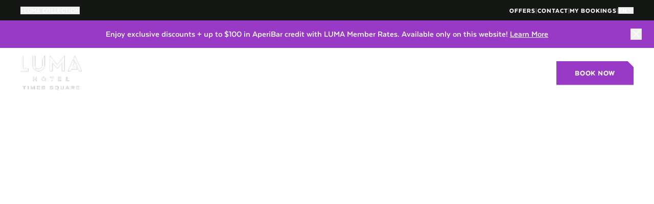

--- FILE ---
content_type: text/css; charset=UTF-8
request_url: https://www.lumahotels.com/_next/static/css/011e6704d1abcbf2.css
body_size: 15717
content:
*,:after,:before{--tw-border-spacing-x:0;--tw-border-spacing-y:0;--tw-translate-x:0;--tw-translate-y:0;--tw-rotate:0;--tw-skew-x:0;--tw-skew-y:0;--tw-scale-x:1;--tw-scale-y:1;--tw-pan-x: ;--tw-pan-y: ;--tw-pinch-zoom: ;--tw-scroll-snap-strictness:proximity;--tw-gradient-from-position: ;--tw-gradient-via-position: ;--tw-gradient-to-position: ;--tw-ordinal: ;--tw-slashed-zero: ;--tw-numeric-figure: ;--tw-numeric-spacing: ;--tw-numeric-fraction: ;--tw-ring-inset: ;--tw-ring-offset-width:0px;--tw-ring-offset-color:#fff;--tw-ring-color:rgb(59 130 246/0.5);--tw-ring-offset-shadow:0 0 #0000;--tw-ring-shadow:0 0 #0000;--tw-shadow:0 0 #0000;--tw-shadow-colored:0 0 #0000;--tw-blur: ;--tw-brightness: ;--tw-contrast: ;--tw-grayscale: ;--tw-hue-rotate: ;--tw-invert: ;--tw-saturate: ;--tw-sepia: ;--tw-drop-shadow: ;--tw-backdrop-blur: ;--tw-backdrop-brightness: ;--tw-backdrop-contrast: ;--tw-backdrop-grayscale: ;--tw-backdrop-hue-rotate: ;--tw-backdrop-invert: ;--tw-backdrop-opacity: ;--tw-backdrop-saturate: ;--tw-backdrop-sepia: ;--tw-contain-size: ;--tw-contain-layout: ;--tw-contain-paint: ;--tw-contain-style: }::backdrop{--tw-border-spacing-x:0;--tw-border-spacing-y:0;--tw-translate-x:0;--tw-translate-y:0;--tw-rotate:0;--tw-skew-x:0;--tw-skew-y:0;--tw-scale-x:1;--tw-scale-y:1;--tw-pan-x: ;--tw-pan-y: ;--tw-pinch-zoom: ;--tw-scroll-snap-strictness:proximity;--tw-gradient-from-position: ;--tw-gradient-via-position: ;--tw-gradient-to-position: ;--tw-ordinal: ;--tw-slashed-zero: ;--tw-numeric-figure: ;--tw-numeric-spacing: ;--tw-numeric-fraction: ;--tw-ring-inset: ;--tw-ring-offset-width:0px;--tw-ring-offset-color:#fff;--tw-ring-color:rgb(59 130 246/0.5);--tw-ring-offset-shadow:0 0 #0000;--tw-ring-shadow:0 0 #0000;--tw-shadow:0 0 #0000;--tw-shadow-colored:0 0 #0000;--tw-blur: ;--tw-brightness: ;--tw-contrast: ;--tw-grayscale: ;--tw-hue-rotate: ;--tw-invert: ;--tw-saturate: ;--tw-sepia: ;--tw-drop-shadow: ;--tw-backdrop-blur: ;--tw-backdrop-brightness: ;--tw-backdrop-contrast: ;--tw-backdrop-grayscale: ;--tw-backdrop-hue-rotate: ;--tw-backdrop-invert: ;--tw-backdrop-opacity: ;--tw-backdrop-saturate: ;--tw-backdrop-sepia: ;--tw-contain-size: ;--tw-contain-layout: ;--tw-contain-paint: ;--tw-contain-style: }
/*! tailwindcss v3.4.17 | MIT License | https://tailwindcss.com
 */*,:after,:before{box-sizing:border-box;border:0 solid #e5e7eb}:after,:before{--tw-content:""}:host,html{line-height:1.5;-webkit-text-size-adjust:100%;-moz-tab-size:4;tab-size:4;font-family:var(--font-inter),system-ui,sans-serif;font-feature-settings:normal;font-variation-settings:normal;-webkit-tap-highlight-color:transparent}body{margin:0;line-height:inherit}hr{height:0;color:inherit;border-top-width:1px}abbr:where([title]){text-decoration:underline dotted}h1,h2,h3,h4,h5,h6{font-size:inherit;font-weight:inherit}a{color:inherit;text-decoration:inherit}b,strong{font-weight:bolder}code,kbd,pre,samp{font-family:ui-monospace,monospace;font-feature-settings:normal;font-variation-settings:normal;font-size:1em}small{font-size:80%}sub,sup{font-size:75%;line-height:0;position:relative;vertical-align:baseline}sub{bottom:-.25em}sup{top:-.5em}table{text-indent:0;border-color:inherit;border-collapse:collapse}button,input,optgroup,select,textarea{font-family:inherit;font-feature-settings:inherit;font-variation-settings:inherit;font-size:100%;font-weight:inherit;line-height:inherit;letter-spacing:inherit;color:inherit;margin:0;padding:0}button,select{text-transform:none}button,input:where([type=button]),input:where([type=reset]),input:where([type=submit]){-webkit-appearance:button;background-color:transparent;background-image:none}:-moz-focusring{outline:auto}:-moz-ui-invalid{box-shadow:none}progress{vertical-align:baseline}::-webkit-inner-spin-button,::-webkit-outer-spin-button{height:auto}[type=search]{-webkit-appearance:textfield;outline-offset:-2px}::-webkit-search-decoration{-webkit-appearance:none}::-webkit-file-upload-button{-webkit-appearance:button;font:inherit}summary{display:list-item}blockquote,dd,dl,figure,h1,h2,h3,h4,h5,h6,hr,p,pre{margin:0}fieldset{margin:0}fieldset,legend{padding:0}menu,ol,ul{list-style:none;margin:0;padding:0}dialog{padding:0}textarea{resize:vertical}input::placeholder,textarea::placeholder{opacity:1;color:#9CA3AF}[role=button],button{cursor:pointer}:disabled{cursor:default}audio,canvas,embed,iframe,img,object,svg,video{display:block;vertical-align:middle}img,video{max-width:100%;height:auto}[hidden]:where(:not([hidden=until-found])){display:none}.\!container{width:100%!important}.container{width:100%}@media (min-width:425px){.\!container{max-width:425px!important}.container{max-width:425px}}@media (min-width:640px){.\!container{max-width:640px!important}.container{max-width:640px}}@media (min-width:768px){.\!container{max-width:768px!important}.container{max-width:768px}}@media (min-width:1024px){.\!container{max-width:1024px!important}.container{max-width:1024px}}@media (min-width:1280px){.\!container{max-width:1280px!important}.container{max-width:1280px}}@media (min-width:1536px){.\!container{max-width:1536px!important}.container{max-width:1536px}}.h1{font-size:4.875rem;line-height:4rem;font-weight:800;text-transform:uppercase;letter-spacing:-3.6px;-webkit-text-stroke:2px currentColor}@media (min-width:768px){.h1{font-size:11.25rem;line-height:8.75rem}}.h2{font-size:4.25rem;line-height:3.5rem;font-weight:800;text-transform:uppercase;letter-spacing:-.175rem;-webkit-text-stroke:2px currentColor}@media (min-width:768px){.h2{font-size:8.75rem;line-height:6.875rem}}.h3{font-size:4.25rem;line-height:3.5rem;font-weight:800;text-transform:uppercase;letter-spacing:-.0975rem;-webkit-text-stroke:1.5px currentColor}@media (min-width:768px){.h3{font-size:6.5rem;line-height:5rem}}.h4{font-size:3.5rem;line-height:3rem;font-weight:800;text-transform:uppercase;letter-spacing:-.06375rem;-webkit-text-stroke:1px currentColor}@media (min-width:768px){.h4{font-size:5.5rem;line-height:4.5rem}}.h5{font-size:2.5rem;line-height:2.5rem;font-weight:800;text-transform:uppercase;letter-spacing:-.06375rem;-webkit-text-stroke:1px currentColor}@media (min-width:768px){.h5{font-size:4.25rem;line-height:3.625rem}}.h6{font-size:2rem;line-height:2rem;font-weight:800;text-transform:uppercase;-webkit-text-stroke:.5px currentColor}@media (min-width:768px){.h6{font-size:3rem;line-height:2.625rem}}.h7{font-size:1.75rem;line-height:1.75rem;font-weight:800;text-transform:uppercase;-webkit-text-stroke:.5px currentColor}@media (min-width:768px){.h7{font-size:1.875rem;line-height:1.875rem}}.pxl{font-size:1.125rem;line-height:1.6875rem}.sr-only{position:absolute;width:1px;height:1px;padding:0;margin:-1px;overflow:hidden;clip:rect(0,0,0,0);white-space:nowrap;border-width:0}.pointer-events-none{pointer-events:none}.pointer-events-auto{pointer-events:auto}.visible{visibility:visible}.invisible{visibility:hidden}.static{position:static}.fixed{position:fixed}.absolute{position:absolute}.relative{position:relative}.sticky{position:sticky}.inset-0{inset:0}.inset-y-0{top:0;bottom:0}.-left-\[130px\]{left:-130px}.-right-\[0\]{right:0}.-right-\[110px\]{right:-110px}.-right-\[150px\]{right:-150px}.-top-\[104px\]{top:-104px}.-top-\[85px\]{top:-85px}.bottom-0{bottom:0}.bottom-4{bottom:1rem}.bottom-40{bottom:10rem}.bottom-5{bottom:1.25rem}.bottom-6{bottom:1.5rem}.bottom-\[\.688rem\]{bottom:.688rem}.bottom-full{bottom:100%}.left-0{left:0}.left-1\/2{left:50%}.left-4{left:1rem}.left-5{left:1.25rem}.left-6{left:1.5rem}.left-\[\.688rem\]{left:.688rem}.left-\[50\%\]{left:50%}.left-\[64px\]{left:64px}.left-auto{left:auto}.right-0{right:0}.right-3{right:.75rem}.right-4{right:1rem}.right-5{right:1.25rem}.right-6{right:1.5rem}.right-\[\.688rem\]{right:.688rem}.right-\[0px\]{right:0}.right-\[20px\]{right:20px}.right-\[32px\]{right:32px}.right-\[88px\]{right:88px}.right-auto{right:auto}.top-0{top:0}.top-1\/2{top:50%}.top-3{top:.75rem}.top-4{top:1rem}.top-40{top:10rem}.top-5{top:1.25rem}.top-\[-14px\]{top:-14px}.top-\[10px\]{top:10px}.top-\[1px\]{top:1px}.top-\[22px\]{top:22px}.top-\[26px\]{top:26px}.top-\[327px\]{top:327px}.top-\[32px\]{top:32px}.top-\[48px\]{top:48px}.top-\[50\%\]{top:50%}.top-full{top:100%}.z-0{z-index:0}.z-10{z-index:10}.z-20{z-index:20}.z-30{z-index:30}.z-40{z-index:40}.z-50{z-index:50}.z-\[1000\]{z-index:1000}.z-\[100\]{z-index:100}.z-\[111\]{z-index:111}.z-\[1\]{z-index:1}.z-\[2\]{z-index:2}.z-\[401\]{z-index:401}.z-\[410\]{z-index:410}.z-\[50\]{z-index:50}.z-\[60\]{z-index:60}.z-\[98\]{z-index:98}.z-\[999\]{z-index:999}.z-\[99\]{z-index:99}.order-1{order:1}.order-2{order:2}.-m-4{margin:-1rem}.m-0{margin:0}.mx-0{margin-left:0;margin-right:0}.mx-\[30px\]{margin-left:30px;margin-right:30px}.mx-auto{margin-left:auto;margin-right:auto}.my-12{margin-top:3rem;margin-bottom:3rem}.my-4{margin-top:1rem;margin-bottom:1rem}.my-5{margin-top:1.25rem;margin-bottom:1.25rem}.my-6{margin-top:1.5rem;margin-bottom:1.5rem}.my-7{margin-top:1.75rem;margin-bottom:1.75rem}.\!mb-5{margin-bottom:1.25rem!important}.\!mt-1{margin-top:.25rem!important}.\!mt-5{margin-top:1.25rem!important}.-mt-\[50px\]{margin-top:-50px}.mb-0{margin-bottom:0}.mb-1{margin-bottom:.25rem}.mb-10{margin-bottom:2.5rem}.mb-12{margin-bottom:3rem}.mb-14{margin-bottom:3.5rem}.mb-16{margin-bottom:4rem}.mb-2{margin-bottom:.5rem}.mb-20{margin-bottom:5rem}.mb-24{margin-bottom:6rem}.mb-3{margin-bottom:.75rem}.mb-4{margin-bottom:1rem}.mb-5{margin-bottom:1.25rem}.mb-6{margin-bottom:1.5rem}.mb-7{margin-bottom:1.75rem}.mb-8{margin-bottom:2rem}.mb-\[100px\]{margin-bottom:100px}.mb-\[10px\]{margin-bottom:10px}.mb-\[120px\]{margin-bottom:120px}.mb-\[13px\]{margin-bottom:13px}.mb-\[14px\]{margin-bottom:14px}.mb-\[150px\]{margin-bottom:150px}.mb-\[16px\]{margin-bottom:16px}.mb-\[20px\]{margin-bottom:20px}.mb-\[23px\]{margin-bottom:23px}.mb-\[40px\]{margin-bottom:40px}.mb-\[50px\]{margin-bottom:50px}.mb-\[60px\]{margin-bottom:60px}.mb-\[8px\]{margin-bottom:8px}.ml-1{margin-left:.25rem}.ml-2{margin-left:.5rem}.ml-auto{margin-left:auto}.mr-2{margin-right:.5rem}.mr-6{margin-right:1.5rem}.mr-auto{margin-right:auto}.mt-0{margin-top:0}.mt-1{margin-top:.25rem}.mt-10{margin-top:2.5rem}.mt-11{margin-top:2.75rem}.mt-12{margin-top:3rem}.mt-14{margin-top:3.5rem}.mt-16{margin-top:4rem}.mt-2{margin-top:.5rem}.mt-4{margin-top:1rem}.mt-5{margin-top:1.25rem}.mt-6{margin-top:1.5rem}.mt-8{margin-top:2rem}.mt-\[-110px\]{margin-top:-110px}.mt-\[120px\]{margin-top:120px}.mt-\[45px\]{margin-top:45px}.line-clamp-2{-webkit-line-clamp:2}.line-clamp-2,.line-clamp-3{overflow:hidden;display:-webkit-box;-webkit-box-orient:vertical}.line-clamp-3{-webkit-line-clamp:3}.line-clamp-4{overflow:hidden;display:-webkit-box;-webkit-box-orient:vertical;-webkit-line-clamp:4}.\!block{display:block!important}.block{display:block}.inline-block{display:inline-block}.inline{display:inline}.flex{display:flex}.inline-flex{display:inline-flex}.table{display:table}.grid{display:grid}.hidden{display:none}.aspect-\[4\/3\]{aspect-ratio:4/3}.h-0{height:0}.h-0\.5{height:.125rem}.h-1\/2{height:50%}.h-10{height:2.5rem}.h-12{height:3rem}.h-16{height:4rem}.h-2{height:.5rem}.h-2\.5{height:.625rem}.h-28{height:7rem}.h-3{height:.75rem}.h-4{height:1rem}.h-5{height:1.25rem}.h-6{height:1.5rem}.h-8{height:2rem}.h-\[10\.3125rem\]{height:10.3125rem}.h-\[100px\]{height:100px}.h-\[10px\]{height:10px}.h-\[120px\]{height:120px}.h-\[16\.25rem\]{height:16.25rem}.h-\[170px\]{height:170px}.h-\[180px\]{height:180px}.h-\[18px\]{height:18px}.h-\[1px\]{height:1px}.h-\[200px\]{height:200px}.h-\[230px\]{height:230px}.h-\[240px\]{height:240px}.h-\[260px\]{height:260px}.h-\[270px\]{height:270px}.h-\[280px\]{height:280px}.h-\[297px\]{height:297px}.h-\[2px\]{height:2px}.h-\[300px\]{height:300px}.h-\[320px\]{height:320px}.h-\[32px\]{height:32px}.h-\[36px\]{height:36px}.h-\[380px\]{height:380px}.h-\[400px\]{height:400px}.h-\[40px\]{height:40px}.h-\[410px\]{height:410px}.h-\[43px\]{height:43px}.h-\[460px\]{height:460px}.h-\[486px\]{height:486px}.h-\[48px\]{height:48px}.h-\[56px\]{height:56px}.h-\[57px\]{height:57px}.h-\[600px\]{height:600px}.h-\[60vh\]{height:60vh}.h-\[680px\]{height:680px}.h-\[72px\]{height:72px}.h-\[80vh\]{height:80vh}.h-\[calc\(100vh\+50px\)\]{height:calc(100vh + 50px)}.h-\[calc\(100vh-72px\)\]{height:calc(100vh - 72px)}.h-auto{height:auto}.h-full{height:100%}.h-px{height:1px}.h-screen{height:100vh}.max-h-0{max-height:0}.max-h-32{max-height:8rem}.max-h-40{max-height:10rem}.max-h-48{max-height:12rem}.max-h-\[1024px\]{max-height:1024px}.max-h-\[500px\]{max-height:500px}.max-h-\[85vh\]{max-height:85vh}.max-h-\[90vh\]{max-height:90vh}.max-h-\[calc\(100vh-3rem\)\]{max-height:calc(100vh - 3rem)}.max-h-full{max-height:100%}.min-h-\[128px\]{min-height:128px}.min-h-\[186px\]{min-height:186px}.min-h-\[278px\]{min-height:278px}.min-h-\[280px\]{min-height:280px}.min-h-\[320px\]{min-height:320px}.min-h-\[400px\]{min-height:400px}.min-h-\[530px\]{min-height:530px}.min-h-\[60vh\]{min-height:60vh}.min-h-\[78px\]{min-height:78px}.min-h-screen{min-height:100vh}.\!w-full{width:100%!important}.w-0{width:0}.w-1\/2{width:50%}.w-1\/3{width:33.333333%}.w-1\/4{width:25%}.w-1\/5{width:20%}.w-10{width:2.5rem}.w-16{width:4rem}.w-2{width:.5rem}.w-2\.5{width:.625rem}.w-2\/3{width:66.666667%}.w-28{width:7rem}.w-3{width:.75rem}.w-3\/4{width:75%}.w-4{width:1rem}.w-5{width:1.25rem}.w-6{width:1.5rem}.w-8{width:2rem}.w-\[100vw\]{width:100vw}.w-\[10px\]{width:10px}.w-\[111px\]{width:111px}.w-\[11px\]{width:11px}.w-\[120px\]{width:120px}.w-\[14px\]{width:14px}.w-\[170px\]{width:170px}.w-\[18px\]{width:18px}.w-\[1px\]{width:1px}.w-\[20px\]{width:20px}.w-\[24px\]{width:24px}.w-\[280px\]{width:280px}.w-\[300px\]{width:300px}.w-\[320px\]{width:320px}.w-\[32px\]{width:32px}.w-\[48px\]{width:48px}.w-\[56px\]{width:56px}.w-\[90\%\]{width:90%}.w-\[90vw\]{width:90vw}.w-\[95vw\]{width:95vw}.w-\[calc\(100\%-3rem\)\]{width:calc(100% - 3rem)}.w-\[calc\(100vw-24px\)\]{width:calc(100vw - 24px)}.w-auto{width:auto}.w-fit{width:fit-content}.w-full{width:100%}.w-max{width:max-content}.w-min{width:min-content}.min-w-\[120px\]{min-width:120px}.min-w-\[140px\]{min-width:140px}.min-w-\[160px\]{min-width:160px}.min-w-\[900px\]{min-width:900px}.min-w-\[calc\(100vw-24px\)\]{min-width:calc(100vw - 24px)}.max-w-2xl{max-width:42rem}.max-w-3xl{max-width:48rem}.max-w-4xl{max-width:56rem}.max-w-5xl{max-width:64rem}.max-w-6xl{max-width:72rem}.max-w-7xl{max-width:80rem}.max-w-\[100\%\]{max-width:100%}.max-w-\[100vw\]{max-width:100vw}.max-w-\[1039px\]{max-width:1039px}.max-w-\[1040px\]{max-width:1040px}.max-w-\[1100px\]{max-width:1100px}.max-w-\[1109px\]{max-width:1109px}.max-w-\[1157px\]{max-width:1157px}.max-w-\[1189px\]{max-width:1189px}.max-w-\[1200px\]{max-width:1200px}.max-w-\[1202px\]{max-width:1202px}.max-w-\[1240px\]{max-width:1240px}.max-w-\[1280px\]{max-width:1280px}.max-w-\[1320px\]{max-width:1320px}.max-w-\[1440px\]{max-width:1440px}.max-w-\[200px\]{max-width:200px}.max-w-\[25rem\]{max-width:25rem}.max-w-\[300px\]{max-width:300px}.max-w-\[322px\]{max-width:322px}.max-w-\[360px\]{max-width:360px}.max-w-\[413px\]{max-width:413px}.max-w-\[450px\]{max-width:450px}.max-w-\[454px\]{max-width:454px}.max-w-\[517px\]{max-width:517px}.max-w-\[580px\]{max-width:580px}.max-w-\[650px\]{max-width:650px}.max-w-\[685px\]{max-width:685px}.max-w-\[700px\]{max-width:700px}.max-w-\[748px\]{max-width:748px}.max-w-\[800px\]{max-width:800px}.max-w-\[900px\]{max-width:900px}.max-w-full{max-width:100%}.max-w-lg{max-width:32rem}.max-w-md{max-width:28rem}.max-w-none{max-width:none}.max-w-sm{max-width:24rem}.max-w-xl{max-width:36rem}.flex-1{flex:1 1 0%}.flex-\[0_0_307px\]{flex:0 0 307px}.flex-\[0_0_45\%\]{flex:0 0 45%}.flex-\[0_0_48\%\]{flex:0 0 48%}.flex-\[0_0_55\%\]{flex:0 0 55%}.flex-\[1_1_100\%\]{flex:1 1 100%}.flex-auto{flex:1 1 auto}.flex-shrink-0{flex-shrink:0}.flex-grow{flex-grow:1}.origin-bottom{transform-origin:bottom}.origin-center{transform-origin:center}.-translate-x-1\/2{--tw-translate-x:-50%}.-translate-x-1\/2,.-translate-y-1\/2{transform:translate(var(--tw-translate-x),var(--tw-translate-y)) rotate(var(--tw-rotate)) skewX(var(--tw-skew-x)) skewY(var(--tw-skew-y)) scaleX(var(--tw-scale-x)) scaleY(var(--tw-scale-y))}.-translate-y-1\/2{--tw-translate-y:-50%}.-translate-y-full{--tw-translate-y:-100%}.-translate-y-full,.translate-x-\[-50\%\]{transform:translate(var(--tw-translate-x),var(--tw-translate-y)) rotate(var(--tw-rotate)) skewX(var(--tw-skew-x)) skewY(var(--tw-skew-y)) scaleX(var(--tw-scale-x)) scaleY(var(--tw-scale-y))}.translate-x-\[-50\%\]{--tw-translate-x:-50%}.translate-y-0{--tw-translate-y:0}.translate-y-0,.translate-y-\[-50\%\]{transform:translate(var(--tw-translate-x),var(--tw-translate-y)) rotate(var(--tw-rotate)) skewX(var(--tw-skew-x)) skewY(var(--tw-skew-y)) scaleX(var(--tw-scale-x)) scaleY(var(--tw-scale-y))}.translate-y-\[-50\%\]{--tw-translate-y:-50%}.-rotate-90{--tw-rotate:-90deg}.-rotate-90,.rotate-0{transform:translate(var(--tw-translate-x),var(--tw-translate-y)) rotate(var(--tw-rotate)) skewX(var(--tw-skew-x)) skewY(var(--tw-skew-y)) scaleX(var(--tw-scale-x)) scaleY(var(--tw-scale-y))}.rotate-0{--tw-rotate:0deg}.rotate-180{--tw-rotate:180deg}.rotate-180,.rotate-90{transform:translate(var(--tw-translate-x),var(--tw-translate-y)) rotate(var(--tw-rotate)) skewX(var(--tw-skew-x)) skewY(var(--tw-skew-y)) scaleX(var(--tw-scale-x)) scaleY(var(--tw-scale-y))}.rotate-90{--tw-rotate:90deg}.scale-\[1\]{--tw-scale-x:1;--tw-scale-y:1}.scale-\[1\],.transform{transform:translate(var(--tw-translate-x),var(--tw-translate-y)) rotate(var(--tw-rotate)) skewX(var(--tw-skew-x)) skewY(var(--tw-skew-y)) scaleX(var(--tw-scale-x)) scaleY(var(--tw-scale-y))}@keyframes pulse{50%{opacity:.5}}.animate-pulse{animation:pulse 2s cubic-bezier(.4,0,.6,1) infinite}@keyframes scrollX{0%{transform:translateX(0)}to{transform:translateX(-50%)}}.animate-scroll{animation:scrollX 30s linear infinite}.cursor-not-allowed{cursor:not-allowed}.cursor-pointer{cursor:pointer}.touch-pan-y{--tw-pan-y:pan-y;touch-action:var(--tw-pan-x) var(--tw-pan-y) var(--tw-pinch-zoom)}.resize{resize:both}.list-disc{list-style-type:disc}.appearance-none{appearance:none}.columns-1{column-count:1}.break-inside-avoid-column{break-inside:avoid-column}.grid-cols-1{grid-template-columns:repeat(1,minmax(0,1fr))}.grid-cols-2{grid-template-columns:repeat(2,minmax(0,1fr))}.grid-cols-3{grid-template-columns:repeat(3,minmax(0,1fr))}.grid-cols-\[1fr_1fr_1fr_1fr\]{grid-template-columns:1fr 1fr 1fr 1fr}.grid-rows-3{grid-template-rows:repeat(3,minmax(0,1fr))}.flex-row{flex-direction:row}.flex-col{flex-direction:column}.flex-col-reverse{flex-direction:column-reverse}.flex-wrap{flex-wrap:wrap}.place-items-center{place-items:center}.items-start{align-items:flex-start}.items-end{align-items:flex-end}.items-center{align-items:center}.items-stretch{align-items:stretch}.justify-start{justify-content:flex-start}.justify-end{justify-content:flex-end}.justify-center{justify-content:center}.justify-between{justify-content:space-between}.gap-0{gap:0}.gap-1{gap:.25rem}.gap-1\.5{gap:.375rem}.gap-10{gap:2.5rem}.gap-12{gap:3rem}.gap-16{gap:4rem}.gap-2{gap:.5rem}.gap-2\.5{gap:.625rem}.gap-3{gap:.75rem}.gap-4{gap:1rem}.gap-5{gap:1.25rem}.gap-6{gap:1.5rem}.gap-7{gap:1.75rem}.gap-8{gap:2rem}.gap-9{gap:2.25rem}.gap-\[12px\]{gap:12px}.gap-\[14px\]{gap:14px}.gap-\[26px\]{gap:26px}.gap-\[30px\]{gap:30px}.gap-\[35px\]{gap:35px}.gap-\[4\%\]{gap:4%}.gap-\[40px\]{gap:40px}.gap-\[6px\]{gap:6px}.gap-px{gap:1px}.gap-x-12{column-gap:3rem}.space-x-1>:not([hidden])~:not([hidden]){--tw-space-x-reverse:0;margin-right:calc(.25rem * var(--tw-space-x-reverse));margin-left:calc(.25rem * calc(1 - var(--tw-space-x-reverse)))}.space-x-2>:not([hidden])~:not([hidden]){--tw-space-x-reverse:0;margin-right:calc(.5rem * var(--tw-space-x-reverse));margin-left:calc(.5rem * calc(1 - var(--tw-space-x-reverse)))}.space-x-8>:not([hidden])~:not([hidden]){--tw-space-x-reverse:0;margin-right:calc(2rem * var(--tw-space-x-reverse));margin-left:calc(2rem * calc(1 - var(--tw-space-x-reverse)))}.space-y-0>:not([hidden])~:not([hidden]){--tw-space-y-reverse:0;margin-top:calc(0px * calc(1 - var(--tw-space-y-reverse)));margin-bottom:calc(0px * var(--tw-space-y-reverse))}.space-y-1>:not([hidden])~:not([hidden]){--tw-space-y-reverse:0;margin-top:calc(.25rem * calc(1 - var(--tw-space-y-reverse)));margin-bottom:calc(.25rem * var(--tw-space-y-reverse))}.space-y-10>:not([hidden])~:not([hidden]){--tw-space-y-reverse:0;margin-top:calc(2.5rem * calc(1 - var(--tw-space-y-reverse)));margin-bottom:calc(2.5rem * var(--tw-space-y-reverse))}.space-y-14>:not([hidden])~:not([hidden]){--tw-space-y-reverse:0;margin-top:calc(3.5rem * calc(1 - var(--tw-space-y-reverse)));margin-bottom:calc(3.5rem * var(--tw-space-y-reverse))}.space-y-2>:not([hidden])~:not([hidden]){--tw-space-y-reverse:0;margin-top:calc(.5rem * calc(1 - var(--tw-space-y-reverse)));margin-bottom:calc(.5rem * var(--tw-space-y-reverse))}.space-y-4>:not([hidden])~:not([hidden]){--tw-space-y-reverse:0;margin-top:calc(1rem * calc(1 - var(--tw-space-y-reverse)));margin-bottom:calc(1rem * var(--tw-space-y-reverse))}.space-y-5>:not([hidden])~:not([hidden]){--tw-space-y-reverse:0;margin-top:calc(1.25rem * calc(1 - var(--tw-space-y-reverse)));margin-bottom:calc(1.25rem * var(--tw-space-y-reverse))}.space-y-6>:not([hidden])~:not([hidden]){--tw-space-y-reverse:0;margin-top:calc(1.5rem * calc(1 - var(--tw-space-y-reverse)));margin-bottom:calc(1.5rem * var(--tw-space-y-reverse))}.space-y-8>:not([hidden])~:not([hidden]){--tw-space-y-reverse:0;margin-top:calc(2rem * calc(1 - var(--tw-space-y-reverse)));margin-bottom:calc(2rem * var(--tw-space-y-reverse))}.divide-y>:not([hidden])~:not([hidden]){--tw-divide-y-reverse:0;border-top-width:calc(1px * calc(1 - var(--tw-divide-y-reverse)));border-bottom-width:calc(1px * var(--tw-divide-y-reverse))}.divide-black>:not([hidden])~:not([hidden]){--tw-divide-opacity:1;border-color:rgb(21 23 21/var(--tw-divide-opacity,1))}.divide-secondary>:not([hidden])~:not([hidden]){--tw-divide-opacity:1;border-color:rgb(153 58 199/var(--tw-divide-opacity,1))}.divide-tertiary>:not([hidden])~:not([hidden]){--tw-divide-opacity:1;border-color:rgb(90 208 215/var(--tw-divide-opacity,1))}.self-start{align-self:flex-start}.overflow-auto{overflow:auto}.overflow-hidden{overflow:hidden}.\!overflow-visible{overflow:visible!important}.overflow-visible{overflow:visible}.overflow-x-auto{overflow-x:auto}.overflow-y-auto{overflow-y:auto}.overflow-x-hidden{overflow-x:hidden}.overflow-y-scroll{overflow-y:scroll}.whitespace-normal{white-space:normal}.whitespace-nowrap{white-space:nowrap}.whitespace-pre-line{white-space:pre-line}.break-normal{overflow-wrap:normal;word-break:normal}.rounded{border-radius:.25rem}.rounded-2xl{border-radius:1rem}.rounded-full{border-radius:9999px}.rounded-lg{border-radius:.5rem}.rounded-md{border-radius:.375rem}.rounded-none{border-radius:0}.rounded-sm{border-radius:.125rem}.border{border-width:1px}.border-0{border-width:0}.border-\[0\.5px\]{border-width:.5px}.border-b{border-bottom-width:1px}.border-b-4{border-bottom-width:4px}.border-b-\[7px\]{border-bottom-width:7px}.border-l{border-left-width:1px}.border-l-4{border-left-width:4px}.border-l-\[5px\]{border-left-width:5px}.border-r{border-right-width:1px}.border-r-4{border-right-width:4px}.border-r-\[5px\]{border-right-width:5px}.border-t{border-top-width:1px}.border-t-0{border-top-width:0}.border-none{border-style:none}.border-\[\#E9E9E9\],.border-\[\#e9e9e9\]{--tw-border-opacity:1;border-color:rgb(233 233 233/var(--tw-border-opacity,1))}.border-black{--tw-border-opacity:1;border-color:rgb(21 23 21/var(--tw-border-opacity,1))}.border-black\/10{border-color:rgb(21 23 21/.1)}.border-gray-200{--tw-border-opacity:1;border-color:rgb(229 231 235/var(--tw-border-opacity,1))}.border-gray-300{--tw-border-opacity:1;border-color:rgb(209 213 219/var(--tw-border-opacity,1))}.border-gray-400{--tw-border-opacity:1;border-color:rgb(156 163 175/var(--tw-border-opacity,1))}.border-primary{--tw-border-opacity:1;border-color:rgb(247 163 10/var(--tw-border-opacity,1))}.border-secondary{--tw-border-opacity:1;border-color:rgb(153 58 199/var(--tw-border-opacity,1))}.border-secondary\/40{border-color:rgb(153 58 199/.4)}.border-tertiary{--tw-border-opacity:1;border-color:rgb(90 208 215/var(--tw-border-opacity,1))}.border-white{--tw-border-opacity:1;border-color:rgb(255 255 255/var(--tw-border-opacity,1))}.border-white\/10{border-color:rgb(255 255 255/.1)}.border-white\/50{border-color:rgb(255 255 255/.5)}.border-b-ny_theme_color{--tw-border-opacity:1;border-bottom-color:rgb(153 58 199/var(--tw-border-opacity,1))}.border-b-primary{--tw-border-opacity:1;border-bottom-color:rgb(247 163 10/var(--tw-border-opacity,1))}.border-b-sf_theme_color{--tw-border-opacity:1;border-bottom-color:rgb(90 208 215/var(--tw-border-opacity,1))}.border-l-transparent{border-left-color:transparent}.border-r-transparent{border-right-color:transparent}.bg-\[\#151715\]{--tw-bg-opacity:1;background-color:rgb(21 23 21/var(--tw-bg-opacity,1))}.bg-\[\#212121\]{--tw-bg-opacity:1;background-color:rgb(33 33 33/var(--tw-bg-opacity,1))}.bg-\[\#B1996E\]{--tw-bg-opacity:1;background-color:rgb(177 153 110/var(--tw-bg-opacity,1))}.bg-\[\#d9d9d9\]{--tw-bg-opacity:1;background-color:rgb(217 217 217/var(--tw-bg-opacity,1))}.bg-\[\#e9e9e9\]{--tw-bg-opacity:1;background-color:rgb(233 233 233/var(--tw-bg-opacity,1))}.bg-\[rgba\(33\2c 33\2c 33\2c 0\.90\)\]{background-color:rgba(33,33,33,.9)}.bg-black{--tw-bg-opacity:1;background-color:rgb(21 23 21/var(--tw-bg-opacity,1))}.bg-black\/20{background-color:rgb(21 23 21/.2)}.bg-black\/30{background-color:rgb(21 23 21/.3)}.bg-black\/40{background-color:rgb(21 23 21/.4)}.bg-black\/50{background-color:rgb(21 23 21/.5)}.bg-black\/60{background-color:rgb(21 23 21/.6)}.bg-black\/70{background-color:rgb(21 23 21/.7)}.bg-black\/80{background-color:rgb(21 23 21/.8)}.bg-black\/90{background-color:rgb(21 23 21/.9)}.bg-gray-100{--tw-bg-opacity:1;background-color:rgb(243 244 246/var(--tw-bg-opacity,1))}.bg-gray-200{--tw-bg-opacity:1;background-color:rgb(229 231 235/var(--tw-bg-opacity,1))}.bg-gray-400{--tw-bg-opacity:1;background-color:rgb(156 163 175/var(--tw-bg-opacity,1))}.bg-gray-50{--tw-bg-opacity:1;background-color:rgb(249 250 251/var(--tw-bg-opacity,1))}.bg-gray-500{--tw-bg-opacity:1;background-color:rgb(107 114 128/var(--tw-bg-opacity,1))}.bg-gray-800{--tw-bg-opacity:1;background-color:rgb(31 41 55/var(--tw-bg-opacity,1))}.bg-primary{--tw-bg-opacity:1;background-color:rgb(247 163 10/var(--tw-bg-opacity,1))}.bg-primary\/90{background-color:rgb(247 163 10/.9)}.bg-secondary{--tw-bg-opacity:1;background-color:rgb(153 58 199/var(--tw-bg-opacity,1))}.bg-tertiary{--tw-bg-opacity:1;background-color:rgb(90 208 215/var(--tw-bg-opacity,1))}.bg-transparent{background-color:transparent}.bg-white{--tw-bg-opacity:1;background-color:rgb(255 255 255/var(--tw-bg-opacity,1))}.bg-white\/20{background-color:rgb(255 255 255/.2)}.bg-white\/90{background-color:rgb(255 255 255/.9)}.bg-opacity-0{--tw-bg-opacity:0}.bg-opacity-30{--tw-bg-opacity:0.3}.bg-opacity-50{--tw-bg-opacity:0.5}.bg-opacity-75{--tw-bg-opacity:0.75}.bg-opacity-90{--tw-bg-opacity:0.9}.bg-gradient-to-t{background-image:linear-gradient(to top,var(--tw-gradient-stops))}.from-black\/80{--tw-gradient-from:rgb(21 23 21/0.8) var(--tw-gradient-from-position);--tw-gradient-to:rgb(21 23 21/0) var(--tw-gradient-to-position);--tw-gradient-stops:var(--tw-gradient-from),var(--tw-gradient-to)}.via-black\/40{--tw-gradient-to:rgb(21 23 21/0) var(--tw-gradient-to-position);--tw-gradient-stops:var(--tw-gradient-from),rgb(21 23 21/0.4) var(--tw-gradient-via-position),var(--tw-gradient-to)}.to-black\/20{--tw-gradient-to:rgb(21 23 21/0.2) var(--tw-gradient-to-position)}.bg-cover{background-size:cover}.bg-center{background-position:50%}.fill-\[\#151715\],.fill-black{fill:#151715}.fill-secondary{fill:#993AC7}.fill-tertiary{fill:#5AD0D7}.fill-white{fill:#FFFFFF}.object-contain{object-fit:contain}.object-cover{object-fit:cover}.object-center{object-position:center}.p-0{padding:0}.p-1{padding:.25rem}.p-10{padding:2.5rem}.p-2{padding:.5rem}.p-3{padding:.75rem}.p-4{padding:1rem}.p-5{padding:1.25rem}.p-6{padding:1.5rem}.p-8{padding:2rem}.p-\[15px\]{padding:15px}.p-\[24px\]{padding:24px}.p-\[30px\]{padding:30px}.p-\[5px\]{padding:5px}.px-0{padding-left:0;padding-right:0}.px-1{padding-left:.25rem;padding-right:.25rem}.px-10{padding-left:2.5rem;padding-right:2.5rem}.px-2{padding-left:.5rem;padding-right:.5rem}.px-3{padding-left:.75rem;padding-right:.75rem}.px-4{padding-left:1rem;padding-right:1rem}.px-5{padding-left:1.25rem;padding-right:1.25rem}.px-6{padding-left:1.5rem;padding-right:1.5rem}.px-7{padding-left:1.75rem;padding-right:1.75rem}.px-8{padding-left:2rem;padding-right:2rem}.px-\[1\.25rem\]{padding-left:1.25rem;padding-right:1.25rem}.px-\[16px\]{padding-left:16px;padding-right:16px}.px-\[20px\]{padding-left:20px;padding-right:20px}.px-\[24px\]{padding-left:24px;padding-right:24px}.px-\[30px\]{padding-left:30px;padding-right:30px}.px-\[40px\]{padding-left:40px;padding-right:40px}.px-\[48px\]{padding-left:48px;padding-right:48px}.py-0{padding-top:0;padding-bottom:0}.py-1{padding-top:.25rem;padding-bottom:.25rem}.py-10{padding-top:2.5rem;padding-bottom:2.5rem}.py-12{padding-top:3rem;padding-bottom:3rem}.py-14{padding-top:3.5rem;padding-bottom:3.5rem}.py-16{padding-top:4rem;padding-bottom:4rem}.py-2{padding-top:.5rem;padding-bottom:.5rem}.py-2\.5{padding-top:.625rem;padding-bottom:.625rem}.py-20{padding-top:5rem;padding-bottom:5rem}.py-3{padding-top:.75rem;padding-bottom:.75rem}.py-32{padding-top:8rem;padding-bottom:8rem}.py-4{padding-top:1rem;padding-bottom:1rem}.py-5{padding-top:1.25rem;padding-bottom:1.25rem}.py-6{padding-top:1.5rem;padding-bottom:1.5rem}.py-7{padding-top:1.75rem;padding-bottom:1.75rem}.py-8{padding-top:2rem;padding-bottom:2rem}.py-\[\.938rem\]{padding-top:.938rem;padding-bottom:.938rem}.py-\[10px\]{padding-top:10px;padding-bottom:10px}.py-\[130px\]{padding-top:130px;padding-bottom:130px}.py-\[14px\]{padding-top:14px;padding-bottom:14px}.py-\[15px\]{padding-top:15px;padding-bottom:15px}.py-\[19px\]{padding-top:19px;padding-bottom:19px}.py-\[20px\]{padding-top:20px;padding-bottom:20px}.py-\[30px\]{padding-top:30px;padding-bottom:30px}.py-\[4rem\]{padding-top:4rem;padding-bottom:4rem}.py-\[50px\]{padding-top:50px;padding-bottom:50px}.py-\[5rem\]{padding-top:5rem;padding-bottom:5rem}.py-\[64px\]{padding-top:64px;padding-bottom:64px}.pb-0{padding-bottom:0}.pb-10{padding-bottom:2.5rem}.pb-12{padding-bottom:3rem}.pb-16{padding-bottom:4rem}.pb-2{padding-bottom:.5rem}.pb-20{padding-bottom:5rem}.pb-24{padding-bottom:6rem}.pb-3{padding-bottom:.75rem}.pb-5{padding-bottom:1.25rem}.pb-6{padding-bottom:1.5rem}.pb-7{padding-bottom:1.75rem}.pb-8{padding-bottom:2rem}.pb-\[100px\]{padding-bottom:100px}.pb-\[120px\]{padding-bottom:120px}.pb-\[150px\]{padding-bottom:150px}.pb-\[180px\]{padding-bottom:180px}.pb-\[19px\]{padding-bottom:19px}.pb-\[252px\]{padding-bottom:252px}.pb-\[40px\]{padding-bottom:40px}.pb-\[4rem\]{padding-bottom:4rem}.pb-\[50px\]{padding-bottom:50px}.pb-\[54px\]{padding-bottom:54px}.pb-\[56\.25\%\]{padding-bottom:56.25%}.pb-\[57px\]{padding-bottom:57px}.pb-\[5rem\]{padding-bottom:5rem}.pb-\[61px\]{padding-bottom:61px}.pb-\[6rem\]{padding-bottom:6rem}.pb-\[calc\(6rem\+50px\)\]{padding-bottom:calc(6rem + 50px)}.pl-0{padding-left:0}.pl-2{padding-left:.5rem}.pl-4{padding-left:1rem}.pl-5{padding-left:1.25rem}.pl-6{padding-left:1.5rem}.pl-\[24px\]{padding-left:24px}.pr-0{padding-right:0}.pr-10{padding-right:2.5rem}.pr-12{padding-right:3rem}.pr-14{padding-right:3.5rem}.pr-3{padding-right:.75rem}.pr-5{padding-right:1.25rem}.pt-0{padding-top:0}.pt-1{padding-top:.25rem}.pt-10{padding-top:2.5rem}.pt-14{padding-top:3.5rem}.pt-16{padding-top:4rem}.pt-2{padding-top:.5rem}.pt-20{padding-top:5rem}.pt-4{padding-top:1rem}.pt-44{padding-top:11rem}.pt-5{padding-top:1.25rem}.pt-6{padding-top:1.5rem}.pt-8{padding-top:2rem}.pt-\[0px\],.pt-\[0rem\]{padding-top:0}.pt-\[130px\]{padding-top:130px}.pt-\[150px\]{padding-top:150px}.pt-\[40px\]{padding-top:40px}.pt-\[4rem\]{padding-top:4rem}.pt-\[50px\]{padding-top:50px}.pt-\[60px\]{padding-top:60px}.pt-\[calc\(4rem\+50px\)\]{padding-top:calc(4rem + 50px)}.text-left{text-align:left}.\!text-center{text-align:center!important}.text-center{text-align:center}.font-\[Texta\]{font-family:Texta}.font-mono{font-family:ui-monospace,monospace}.font-texta{font-family:Texta,sans-serif}.text-2xl{font-size:1.875rem;line-height:1.875rem}.text-3xl{font-size:3rem;line-height:2.625rem}.text-4xl{font-size:4.25rem;line-height:3.625rem}.text-5xl{font-size:5.5rem;line-height:4.5rem}.text-\[0\.813rem\]{font-size:.813rem}.text-\[0\.9375rem\]{font-size:.9375rem}.text-\[1\.375rem\]{font-size:1.375rem}.text-\[1\.5rem\]{font-size:1.5rem}.text-\[10px\]{font-size:10px}.text-\[11px\]{font-size:11px}.text-\[120px\]{font-size:120px}.text-\[12px\]{font-size:12px}.text-\[13px\]{font-size:13px}.text-\[14px\]{font-size:14px}.text-\[14px\]\/\[16px\]{font-size:14px;line-height:16px}.text-\[15px\]{font-size:15px}.text-\[16px\]{font-size:16px}.text-\[16px\]\/\[18px\]{font-size:16px;line-height:18px}.text-\[17px\]{font-size:17px}.text-\[18px\]{font-size:18px}.text-\[18px\]\/\[1\.5\]{font-size:18px;line-height:1.5}.text-\[19px\]{font-size:19px}.text-\[1rem\]{font-size:1rem}.text-\[22px\]{font-size:22px}.text-\[24px\]{font-size:24px}.text-\[28px\]{font-size:28px}.text-\[3\.5rem\]{font-size:3.5rem}.text-\[32px\]{font-size:32px}.text-\[36px\]{font-size:36px}.text-\[3rem\]{font-size:3rem}.text-\[4\.25rem\]{font-size:4.25rem}.text-\[40px\]{font-size:40px}.text-\[50px\]{font-size:50px}.text-\[60px\]{font-size:60px}.text-\[9px\]{font-size:9px}.text-base{font-size:.9375rem;line-height:.9375rem}.text-lg{font-size:1.0625rem;line-height:1.625rem}.text-m2xl{font-size:1.75rem;line-height:1.75rem}.text-m3xl{font-size:2rem;line-height:2rem}.text-m5xl{font-size:3.5rem;line-height:3rem}.text-md{font-size:1rem;line-height:1.5rem}.text-xl{font-size:1.125rem;line-height:1.6875rem}.\!font-black{font-weight:900!important}.font-\[900\],.font-black{font-weight:900}.font-bold{font-weight:700}.font-extrabold{font-weight:800}.font-medium{font-weight:500}.font-normal{font-weight:400}.font-semibold{font-weight:600}.uppercase{text-transform:uppercase}.capitalize{text-transform:capitalize}.normal-case{text-transform:none}.italic{font-style:italic}.not-italic{font-style:normal}.leading-\[0\.813rem\]{line-height:.813rem}.leading-\[0\.9375rem\]{line-height:.9375rem}.leading-\[1\.125rem\]{line-height:1.125rem}.leading-\[1\.37\]{line-height:1.37}.leading-\[1\.5\]{line-height:1.5}.leading-\[1\.5rem\]{line-height:1.5rem}.leading-\[10px\]{line-height:10px}.leading-\[15px\]{line-height:15px}.leading-\[17px\]{line-height:17px}.leading-\[18px\]{line-height:18px}.leading-\[1rem\]{line-height:1rem}.leading-\[2\.5rem\]{line-height:2.5rem}.leading-\[2\.625rem\]{line-height:2.625rem}.leading-\[20px\]{line-height:20px}.leading-\[22px\]{line-height:22px}.leading-\[24px\]{line-height:24px}.leading-\[26px\]{line-height:26px}.leading-\[27px\]{line-height:27px}.leading-\[28px\]{line-height:28px}.leading-\[3\.5rem\]{line-height:3.5rem}.leading-\[30px\]{line-height:30px}.leading-\[32px\]{line-height:32px}.leading-\[36px\]{line-height:36px}.leading-\[40px\]{line-height:40px}.leading-\[42px\]{line-height:42px}.leading-\[6\.875rem\]{line-height:6.875rem}.leading-\[80px\]{line-height:80px}.leading-relaxed{line-height:1.625}.tracking-\[-0\.035rem\]{letter-spacing:-.035rem}.tracking-\[-0\.0425rem\]{letter-spacing:-.0425rem}.tracking-\[-0\.0975rem\]{letter-spacing:-.0975rem}.tracking-\[-0\.225rem\]{letter-spacing:-.225rem}.tracking-\[-0\.78px\]{letter-spacing:-.78px}.tracking-\[-1\.56px\]{letter-spacing:-1.56px}.tracking-\[-1px\]{letter-spacing:-1px}.tracking-\[\.54px\]{letter-spacing:.54px}.tracking-\[\.75px\]{letter-spacing:.75px}.tracking-\[\.85px\]{letter-spacing:.85px}.tracking-\[0\.04688rem\]{letter-spacing:.04688rem}.tracking-\[0\.05px\]{letter-spacing:.05px}.tracking-\[0\.065rem\]{letter-spacing:.065rem}.tracking-\[0\.075em\]{letter-spacing:.075em}.tracking-\[0\.15px\]{letter-spacing:.15px}.tracking-\[0\.22px\]{letter-spacing:.22px}.tracking-\[0\.2px\]{letter-spacing:.2px}.tracking-\[0\.32px\]{letter-spacing:.32px}.tracking-\[0\.3px\]{letter-spacing:.3px}.tracking-\[0\.42px\]{letter-spacing:.42px}.tracking-\[0\.54px\]{letter-spacing:.54px}.tracking-\[0\.56px\]{letter-spacing:.56px}.tracking-\[0\.75px\]{letter-spacing:.75px}.tracking-\[0\.8px\]{letter-spacing:.8px}.tracking-\[1\.2px\]{letter-spacing:1.2px}.tracking-\[1px\]{letter-spacing:1px}.tracking-\[5\%\]{letter-spacing:5%}.tracking-tight{letter-spacing:-.025em}.tracking-wide{letter-spacing:.025em}.tracking-widest{letter-spacing:.1em}.\!text-white{--tw-text-opacity:1!important;color:rgb(255 255 255/var(--tw-text-opacity,1))!important}.text-\[\#151715\]{--tw-text-opacity:1;color:rgb(21 23 21/var(--tw-text-opacity,1))}.text-\[\#212121\]{--tw-text-opacity:1;color:rgb(33 33 33/var(--tw-text-opacity,1))}.text-\[\#6e6e6e\]{--tw-text-opacity:1;color:rgb(110 110 110/var(--tw-text-opacity,1))}.text-\[\#737373\]{--tw-text-opacity:1;color:rgb(115 115 115/var(--tw-text-opacity,1))}.text-black{--tw-text-opacity:1;color:rgb(21 23 21/var(--tw-text-opacity,1))}.text-black\/80{color:rgb(21 23 21/.8)}.text-error-dark{--tw-text-opacity:1;color:rgb(185 28 28/var(--tw-text-opacity,1))}.text-gray-300{--tw-text-opacity:1;color:rgb(209 213 219/var(--tw-text-opacity,1))}.text-gray-400{--tw-text-opacity:1;color:rgb(156 163 175/var(--tw-text-opacity,1))}.text-gray-500{--tw-text-opacity:1;color:rgb(107 114 128/var(--tw-text-opacity,1))}.text-gray-600{--tw-text-opacity:1;color:rgb(75 85 99/var(--tw-text-opacity,1))}.text-gray-700{--tw-text-opacity:1;color:rgb(55 65 81/var(--tw-text-opacity,1))}.text-gray-800{--tw-text-opacity:1;color:rgb(31 41 55/var(--tw-text-opacity,1))}.text-gray-900{--tw-text-opacity:1;color:rgb(17 24 39/var(--tw-text-opacity,1))}.text-ny_theme_color{--tw-text-opacity:1;color:rgb(153 58 199/var(--tw-text-opacity,1))}.text-primary{--tw-text-opacity:1;color:rgb(247 163 10/var(--tw-text-opacity,1))}.text-transparent{color:transparent}.text-white{--tw-text-opacity:1;color:rgb(255 255 255/var(--tw-text-opacity,1))}.text-white\/40{color:rgb(255 255 255/.4)}.text-white\/50{color:rgb(255 255 255/.5)}.text-white\/70{color:rgb(255 255 255/.7)}.text-white\/80{color:rgb(255 255 255/.8)}.text-white\/90{color:rgb(255 255 255/.9)}.underline{text-decoration-line:underline}.overline{text-decoration-line:overline}.\!no-underline{text-decoration-line:none!important}.antialiased{-webkit-font-smoothing:antialiased;-moz-osx-font-smoothing:grayscale}.placeholder-black::placeholder{--tw-placeholder-opacity:1;color:rgb(21 23 21/var(--tw-placeholder-opacity,1))}.placeholder-white::placeholder{--tw-placeholder-opacity:1;color:rgb(255 255 255/var(--tw-placeholder-opacity,1))}.placeholder-white\/70::placeholder{color:rgb(255 255 255/.7)}.opacity-0{opacity:0}.opacity-100{opacity:1}.opacity-50{opacity:.5}.opacity-70{opacity:.7}.opacity-75{opacity:.75}.opacity-80{opacity:.8}.opacity-90{opacity:.9}.shadow-2xl{--tw-shadow:0 25px 50px -12px rgb(0 0 0/0.25);--tw-shadow-colored:0 25px 50px -12px var(--tw-shadow-color)}.shadow-2xl,.shadow-\[0px_4px_16px_0px_rgba\(0\2c 0\2c 0\2c 0\.08\)\]{box-shadow:var(--tw-ring-offset-shadow,0 0 #0000),var(--tw-ring-shadow,0 0 #0000),var(--tw-shadow)}.shadow-\[0px_4px_16px_0px_rgba\(0\2c 0\2c 0\2c 0\.08\)\]{--tw-shadow:0px 4px 16px 0px rgba(0,0,0,0.08);--tw-shadow-colored:0px 4px 16px 0px var(--tw-shadow-color)}.shadow-lg{--tw-shadow:0 10px 15px -3px rgb(0 0 0/0.1),0 4px 6px -4px rgb(0 0 0/0.1);--tw-shadow-colored:0 10px 15px -3px var(--tw-shadow-color),0 4px 6px -4px var(--tw-shadow-color)}.shadow-lg,.shadow-sm{box-shadow:var(--tw-ring-offset-shadow,0 0 #0000),var(--tw-ring-shadow,0 0 #0000),var(--tw-shadow)}.shadow-sm{--tw-shadow:0 1px 2px 0 rgb(0 0 0/0.05);--tw-shadow-colored:0 1px 2px 0 var(--tw-shadow-color)}.shadow-xl{--tw-shadow:0 20px 25px -5px rgb(0 0 0/0.1),0 8px 10px -6px rgb(0 0 0/0.1);--tw-shadow-colored:0 20px 25px -5px var(--tw-shadow-color),0 8px 10px -6px var(--tw-shadow-color);box-shadow:var(--tw-ring-offset-shadow,0 0 #0000),var(--tw-ring-shadow,0 0 #0000),var(--tw-shadow)}.outline-none{outline:2px solid transparent;outline-offset:2px}.outline{outline-style:solid}.brightness-50{--tw-brightness:brightness(.5)}.brightness-50,.brightness-\[\.75\]{filter:var(--tw-blur) var(--tw-brightness) var(--tw-contrast) var(--tw-grayscale) var(--tw-hue-rotate) var(--tw-invert) var(--tw-saturate) var(--tw-sepia) var(--tw-drop-shadow)}.brightness-\[\.75\]{--tw-brightness:brightness(.75)}.drop-shadow-sm{--tw-drop-shadow:drop-shadow(0 1px 1px rgb(0 0 0/0.05))}.drop-shadow-sm,.filter{filter:var(--tw-blur) var(--tw-brightness) var(--tw-contrast) var(--tw-grayscale) var(--tw-hue-rotate) var(--tw-invert) var(--tw-saturate) var(--tw-sepia) var(--tw-drop-shadow)}.backdrop-blur-md{--tw-backdrop-blur:blur(12px)}.backdrop-blur-md,.backdrop-blur-sm{-webkit-backdrop-filter:var(--tw-backdrop-blur) var(--tw-backdrop-brightness) var(--tw-backdrop-contrast) var(--tw-backdrop-grayscale) var(--tw-backdrop-hue-rotate) var(--tw-backdrop-invert) var(--tw-backdrop-opacity) var(--tw-backdrop-saturate) var(--tw-backdrop-sepia);backdrop-filter:var(--tw-backdrop-blur) var(--tw-backdrop-brightness) var(--tw-backdrop-contrast) var(--tw-backdrop-grayscale) var(--tw-backdrop-hue-rotate) var(--tw-backdrop-invert) var(--tw-backdrop-opacity) var(--tw-backdrop-saturate) var(--tw-backdrop-sepia)}.backdrop-blur-sm{--tw-backdrop-blur:blur(4px)}.transition{transition-property:color,background-color,border-color,text-decoration-color,fill,stroke,opacity,box-shadow,transform,filter,backdrop-filter;transition-timing-function:cubic-bezier(.4,0,.2,1);transition-duration:.15s}.transition-\[background_color_transform\]{transition-property:background color transform;transition-timing-function:cubic-bezier(.4,0,.2,1);transition-duration:.15s}.transition-\[color\]{transition-property:color;transition-timing-function:cubic-bezier(.4,0,.2,1);transition-duration:.15s}.transition-\[fill\]{transition-property:fill;transition-timing-function:cubic-bezier(.4,0,.2,1);transition-duration:.15s}.transition-\[opacity\]{transition-property:opacity;transition-timing-function:cubic-bezier(.4,0,.2,1);transition-duration:.15s}.transition-\[padding\]{transition-property:padding;transition-timing-function:cubic-bezier(.4,0,.2,1);transition-duration:.15s}.transition-all{transition-property:all;transition-timing-function:cubic-bezier(.4,0,.2,1);transition-duration:.15s}.transition-colors{transition-property:color,background-color,border-color,text-decoration-color,fill,stroke;transition-timing-function:cubic-bezier(.4,0,.2,1);transition-duration:.15s}.transition-opacity{transition-property:opacity;transition-timing-function:cubic-bezier(.4,0,.2,1);transition-duration:.15s}.transition-transform{transition-property:transform;transition-timing-function:cubic-bezier(.4,0,.2,1);transition-duration:.15s}.duration-1000{transition-duration:1s}.duration-200{transition-duration:.2s}.duration-300{transition-duration:.3s}.duration-500{transition-duration:.5s}.ease-in-out{transition-timing-function:cubic-bezier(.4,0,.2,1)}.ease-out{transition-timing-function:cubic-bezier(0,0,.2,1)}.\!text-stroke-1{-webkit-text-stroke:1px currentColor!important}.text-stroke-02{-webkit-text-stroke:.2px currentColor}.text-stroke-03{-webkit-text-stroke:.3px currentColor}.text-stroke-05{-webkit-text-stroke:.5px currentColor}.text-stroke-075{-webkit-text-stroke:.75px currentColor}.text-stroke-1{-webkit-text-stroke:1px currentColor}.text-stroke-125{-webkit-text-stroke:1.25px currentColor}.text-stroke-15{-webkit-text-stroke:1.5px currentColor}.text-stroke-2{-webkit-text-stroke:2px currentColor}.clip-bottom-left-\[40px\]{clip-path:polygon(0 0,100% 0,100% 100%,40px 100%,0 calc(100% - 40px))}.clip-bottom-left-\[48px\]{clip-path:polygon(0 0,100% 0,100% 100%,48px 100%,0 calc(100% - 48px))}.clip-bottom-right-\[24px\]{clip-path:polygon(0 0,100% 0,100% calc(100% - 24px),calc(100% - 24px) 100%,0 100%)}.clip-bottom-right-\[40px\]{clip-path:polygon(0 0,100% 0,100% calc(100% - 40px),calc(100% - 40px) 100%,0 100%)}.clip-diagonal-\[50px\]{clip-path:polygon(0 50px,100% 0,100% calc(100% - 50px),0 100%)}.clip-diagonal-bottom-\[50px\]{clip-path:polygon(0 0,100% 0,100% calc(100% - 50px),0 100%)}.clip-diagonal-top-\[100px\]{clip-path:polygon(0 100px,100% 0,100% 100%,0 100%)}.clip-diagonal-top-\[50px\]{clip-path:polygon(0 50px,100% 0,100% 100%,0 100%)}.clip-top-left-\[36px\]{clip-path:polygon(36px 0,100% 0,100% 100%,0 100%,0 36px)}.clip-top-left-\[40px\]{clip-path:polygon(40px 0,100% 0,100% 100%,0 100%,0 40px)}.clip-top-left-\[48px\]{clip-path:polygon(48px 0,100% 0,100% 100%,0 100%,0 48px)}.clip-top-right-\[10px\]{clip-path:polygon(0 0,calc(100% - 10px) 0,100% 10px,100% 100%,0 100%)}.clip-top-right-\[20px\]{clip-path:polygon(0 0,calc(100% - 20px) 0,100% 20px,100% 100%,0 100%)}.clip-top-right-\[24px\]{clip-path:polygon(0 0,calc(100% - 24px) 0,100% 24px,100% 100%,0 100%)}.clip-top-right-\[30px\]{clip-path:polygon(0 0,calc(100% - 30px) 0,100% 30px,100% 100%,0 100%)}.clip-top-right-\[32px\]{clip-path:polygon(0 0,calc(100% - 32px) 0,100% 32px,100% 100%,0 100%)}.clip-top-right-\[40px\]{clip-path:polygon(0 0,calc(100% - 40px) 0,100% 40px,100% 100%,0 100%)}.clip-top-right-\[48px\]{clip-path:polygon(0 0,calc(100% - 48px) 0,100% 48px,100% 100%,0 100%)}@keyframes fade-in{0%{opacity:0}to{opacity:1}}@keyframes scale-in{0%{opacity:0;transform:translate(-50%,-48%) scale(.96)}to{opacity:1;transform:translate(-50%,-50%) scale(1)}}.animate-fade-in{animation:fade-in .3s ease-out}.animate-scale-in{animation:scale-in .3s ease-out}@font-face{font-display:fallback;font-family:Texta;font-style:normal;font-weight:100;src:url(/fonts/texta-thin.woff2) format("woff2"),url(/fonts/texta-thin.woff) format("woff")}@font-face{font-display:fallback;font-family:Texta;font-style:italic;font-weight:100;src:url(/fonts/texta-thin-it.woff2) format("woff2"),url(/fonts/texta-thin-it.woff) format("woff")}@font-face{font-display:fallback;font-family:Texta;font-style:normal;font-weight:300;src:url(/fonts/texta-light.woff2) format("woff2"),url(/fonts/texta-light.woff) format("woff")}@font-face{font-display:fallback;font-family:Texta;font-style:italic;font-weight:300;src:url(/fonts/texta-lightit.woff2) format("woff2"),url(/fonts/texta-lightit.woff) format("woff")}@font-face{font-display:swap;font-family:Texta;font-style:normal;font-weight:350;src:url(/fonts/texta-book.woff2) format("woff2"),url(/fonts/texta-book.woff) format("woff")}@font-face{font-display:swap;font-family:Texta;font-style:italic;font-weight:350;src:url(/fonts/texta-book-it.woff2) format("woff2"),url(/fonts/texta-book-it.woff) format("woff")}@font-face{font-display:swap;font-family:Texta;font-style:normal;font-weight:400;src:url(/fonts/texta-regular.woff2) format("woff2"),url(/fonts/texta-regular.woff) format("woff")}@font-face{font-display:swap;font-family:Texta;font-style:italic;font-weight:400;src:url(/fonts/texta-regularit.woff2) format("woff2"),url(/fonts/texta-regularit.woff) format("woff")}@font-face{font-display:swap;font-family:Texta;font-style:normal;font-weight:350;src:url(/fonts/texta-medium.woff2) format("woff2"),url(/fonts/texta-medium.woff) format("woff")}@font-face{font-display:swap;font-family:Texta;font-style:italic;font-weight:350;src:url(/fonts/texta-medium-it.woff2) format("woff2"),url(/fonts/texta-medium-it.woff) format("woff")}@font-face{font-display:swap;font-family:Texta;font-style:normal;font-weight:700;src:url(/fonts/texta-bold.woff2) format("woff2"),url(/fonts/texta-bold.woff) format("woff")}@font-face{font-display:swap;font-family:Texta;font-style:italic;font-weight:700;src:url(/fonts/texta-boldit.woff2) format("woff2"),url(/fonts/texta-boldit.woff) format("woff")}@font-face{font-display:swap;font-family:Texta;font-style:normal;font-weight:800;src:url(/fonts/texta-heavy.woff2) format("woff2"),url(/fonts/texta-heavy.woff) format("woff")}@font-face{font-display:swap;font-family:Texta;font-style:italic;font-weight:800;src:url(/fonts/texta-heavy-it.woff2) format("woff2"),url(/fonts/texta-heavy-it.woff) format("woff")}@font-face{font-display:swap;font-family:Texta;font-style:normal;font-weight:900;src:url(/fonts/texta-black.woff2) format("woff2"),url(/fonts/texta-black.woff) format("woff")}@font-face{font-display:swap;font-family:Texta;font-style:italic;font-weight:900;src:url(/fonts/texta-black-it.woff2) format("woff2"),url(/fonts/texta-black-it.woff) format("woff")}:root{--background:#FFF;--foreground:#151715}body{color:var(--foreground);background:var(--background);font-family:Texta,sans-serif;font-size:.9375rem;line-height:.9375rem}.content-styles{p{margin-bottom:1.5rem}p:last-child{margin-bottom:0}b,strong{font-weight:800}em,i{font-style:italic}ol,ul{margin-left:1.5rem;margin-bottom:1.5rem;padding:0;text-align:left}ul{list-style-type:disc}ul ul ul{margin-bottom:0}ol{list-style-type:decimal}ol li,ul li{margin:0;padding:0}h1{font-size:4.875rem;line-height:4rem;font-weight:800;text-transform:uppercase;letter-spacing:-3.6px;-webkit-text-stroke:2px currentColor}@media (min-width:768px){h1{font-size:11.25rem;line-height:8.75rem}}h1{margin-bottom:5rem}h2{font-size:4.25rem;line-height:3.5rem;font-weight:800;text-transform:uppercase;letter-spacing:-.175rem;-webkit-text-stroke:2px currentColor}@media (min-width:768px){h2{font-size:8.75rem;line-height:6.875rem}}h2{margin-bottom:5rem}h3{margin-bottom:1rem;font-size:4.25rem;line-height:3.5rem;font-size:44px!important;font-weight:800;text-transform:uppercase;line-height:46px!important;letter-spacing:-.0975rem;-webkit-text-stroke:1.5px currentColor}@media (min-width:768px){h3{font-size:6.5rem;line-height:5rem;font-size:48px!important;line-height:50px!important}}.h3{margin-bottom:1rem;font-size:4.25rem;line-height:3.5rem;font-size:44px!important;font-weight:800;text-transform:uppercase;line-height:46px!important;letter-spacing:-.0975rem;-webkit-text-stroke:1.5px currentColor}@media (min-width:768px){.h3{font-size:6.5rem;line-height:5rem;font-size:48px!important;line-height:50px!important}}h4{font-size:3.5rem;line-height:3rem;font-weight:800;text-transform:uppercase;letter-spacing:-.06375rem;-webkit-text-stroke:1px currentColor}@media (min-width:768px){h4{font-size:5.5rem;line-height:4.5rem}}h4{margin-bottom:1rem;font-size:41px!important;line-height:43px!important}@media (min-width:768px){h4{font-size:45px!important;line-height:47px!important}}h5{font-size:2.5rem;line-height:2.5rem;font-weight:800;text-transform:uppercase;letter-spacing:-.06375rem;-webkit-text-stroke:1px currentColor}@media (min-width:768px){h5{font-size:4.25rem;line-height:3.625rem}}h5{margin-bottom:1rem;font-size:38px!important;line-height:40px!important}@media (min-width:768px){h5{font-size:42px!important;line-height:44px!important}}h6{font-size:2rem;line-height:2rem;font-weight:800;text-transform:uppercase;-webkit-text-stroke:.5px currentColor}@media (min-width:768px){h6{font-size:3rem;line-height:2.625rem}}h6{margin-bottom:1rem;font-size:35px!important;line-height:37px!important}@media (min-width:768px){h6{font-size:39px!important;line-height:41px!important}}h7{font-size:1.75rem;line-height:1.75rem;font-weight:800;text-transform:uppercase;-webkit-text-stroke:.5px currentColor}@media (min-width:768px){h7{font-size:1.875rem;line-height:1.875rem}}h7{margin-bottom:1rem;font-size:32px!important;line-height:34px!important}@media (min-width:768px){h7{font-size:36px!important;line-height:38px!important}}a{text-decoration-line:underline}}.content-minimal{font-size:18px;line-height:27px}.content-minimal a{text-decoration-line:underline}.content-minimal p{margin-bottom:16px}.content-minimal p:last-child{margin-bottom:0}.content-minimal ol,.content-minimal ul{margin-left:1.5rem;text-align:left}.content-minimal ol li,.content-minimal ul li{margin-bottom:8px}.content-minimal ol li:last-child,.content-minimal ul li:last-child{margin-bottom:0}.content-minimal b,.content-minimal strong{font-weight:800}.content-minimal h3{margin-top:3rem;font-size:30px!important;font-weight:800;text-transform:uppercase;line-height:30px!important;letter-spacing:0}.scrolling .main-nav nav ul li a,.scrolling .main-nav nav ul li a:hover,.scrolling .main-nav nav ul li button,.scrolling .main-nav nav ul li button:hover{--tw-text-opacity:1;color:rgb(21 23 21/var(--tw-text-opacity,1))}.book-now-button{position:relative;display:inline-block;width:fit-content;--tw-bg-opacity:1;background-color:rgb(247 163 10/var(--tw-bg-opacity,1));padding:1rem 2rem;font-family:Texta,sans-serif;font-size:15px;font-weight:800;text-transform:uppercase;font-style:normal;line-height:15px;letter-spacing:.75px;--tw-text-opacity:1;color:rgb(21 23 21/var(--tw-text-opacity,1));-webkit-text-stroke:.2px currentColor}.book-now-button:hover{--tw-bg-opacity:1;background-color:rgb(21 23 21/var(--tw-bg-opacity,1));--tw-text-opacity:1;color:rgb(255 255 255/var(--tw-text-opacity,1))}.book-now-button{clip-path:polygon(0 0,calc(100% - 20px) 0,100% 20px,100% 100%,0 100%);transition:background .3s}.clippath{clip-path:polygon(0 0,calc(100% - 12px) 0,100% 12px,100% 100%,0 100%)}@media (min-width:768px){.clip-left{clip-path:inset(-100vw -100vw -100vw 0)}}.btn{display:inline-flex;width:fit-content;align-items:center;justify-content:center;padding:15px 36px;font-size:15px;font-weight:800;text-transform:uppercase;line-height:15px;letter-spacing:.75px;transition-property:color,background-color,border-color,text-decoration-color,fill,stroke;transition-timing-function:cubic-bezier(.4,0,.2,1);transition-duration:.3s;-webkit-text-stroke:.2px currentColor;clip-path:polygon(0 0,calc(100% - 12px) 0,100% 12px,100% 100%,0 100%)}@media (min-width:768px){.btn{padding-top:16px;padding-bottom:16px}}.btn-yellow{--tw-bg-opacity:1;background-color:rgb(247 163 10/var(--tw-bg-opacity,1));--tw-text-opacity:1;color:rgb(21 23 21/var(--tw-text-opacity,1));display:inline-flex;width:fit-content;align-items:center;justify-content:center;padding:15px 36px;font-size:15px;font-weight:800;text-transform:uppercase;line-height:15px;letter-spacing:.75px;transition-property:color,background-color,border-color,text-decoration-color,fill,stroke;transition-timing-function:cubic-bezier(.4,0,.2,1);transition-duration:.3s;-webkit-text-stroke:.2px currentColor;clip-path:polygon(0 0,calc(100% - 12px) 0,100% 12px,100% 100%,0 100%)}@media (min-width:768px){.btn-yellow{padding-top:16px;padding-bottom:16px}}.btn-yellow:hover{background-color:rgb(21 23 21/var(--tw-bg-opacity,1));color:rgb(255 255 255/var(--tw-text-opacity,1))}.btn-yellow-white,.btn-yellow:hover{--tw-bg-opacity:1;--tw-text-opacity:1}.btn-yellow-white{background-color:rgb(247 163 10/var(--tw-bg-opacity,1));color:rgb(21 23 21/var(--tw-text-opacity,1));display:inline-flex;width:fit-content;align-items:center;justify-content:center;padding:15px 36px;font-size:15px;font-weight:800;text-transform:uppercase;line-height:15px;letter-spacing:.75px;transition-property:color,background-color,border-color,text-decoration-color,fill,stroke;transition-timing-function:cubic-bezier(.4,0,.2,1);transition-duration:.3s;-webkit-text-stroke:.2px currentColor;clip-path:polygon(0 0,calc(100% - 12px) 0,100% 12px,100% 100%,0 100%)}@media (min-width:768px){.btn-yellow-white{padding-top:16px;padding-bottom:16px}}.btn-yellow-white:hover{background-color:rgb(255 255 255/var(--tw-bg-opacity,1))}.btn-yellow-black,.btn-yellow-white:hover{--tw-bg-opacity:1;--tw-text-opacity:1;color:rgb(21 23 21/var(--tw-text-opacity,1))}.btn-yellow-black{background-color:rgb(247 163 10/var(--tw-bg-opacity,1));display:inline-flex;width:fit-content;align-items:center;justify-content:center;padding:15px 36px;font-size:15px;font-weight:800;text-transform:uppercase;line-height:15px;letter-spacing:.75px;transition-property:color,background-color,border-color,text-decoration-color,fill,stroke;transition-timing-function:cubic-bezier(.4,0,.2,1);transition-duration:.3s;-webkit-text-stroke:.2px currentColor;clip-path:polygon(0 0,calc(100% - 12px) 0,100% 12px,100% 100%,0 100%)}@media (min-width:768px){.btn-yellow-black{padding-top:16px;padding-bottom:16px}}.btn-black,.btn-yellow-black:hover{--tw-bg-opacity:1;background-color:rgb(21 23 21/var(--tw-bg-opacity,1));--tw-text-opacity:1;color:rgb(255 255 255/var(--tw-text-opacity,1))}.btn-black{display:inline-flex;width:fit-content;align-items:center;justify-content:center;padding:15px 36px;font-size:15px;font-weight:800;text-transform:uppercase;line-height:15px;letter-spacing:.75px;transition-property:color,background-color,border-color,text-decoration-color,fill,stroke;transition-timing-function:cubic-bezier(.4,0,.2,1);transition-duration:.3s;-webkit-text-stroke:.2px currentColor;clip-path:polygon(0 0,calc(100% - 12px) 0,100% 12px,100% 100%,0 100%)}@media (min-width:768px){.btn-black{padding-top:16px;padding-bottom:16px}}.btn-black-white,.btn-black:hover{--tw-bg-opacity:1;background-color:rgb(255 255 255/var(--tw-bg-opacity,1));--tw-text-opacity:1;color:rgb(21 23 21/var(--tw-text-opacity,1))}.btn-black-white{display:inline-flex;width:fit-content;align-items:center;justify-content:center;padding:15px 36px;font-size:15px;font-weight:800;text-transform:uppercase;line-height:15px;letter-spacing:.75px;transition-property:color,background-color,border-color,text-decoration-color,fill,stroke;transition-timing-function:cubic-bezier(.4,0,.2,1);transition-duration:.3s;-webkit-text-stroke:.2px currentColor;clip-path:polygon(0 0,calc(100% - 12px) 0,100% 12px,100% 100%,0 100%)}@media (min-width:768px){.btn-black-white{padding-top:16px;padding-bottom:16px}}.btn-black-white:hover{background-color:rgb(21 23 21/var(--tw-bg-opacity,1))}.btn-black-white:hover,.btn-purple{--tw-bg-opacity:1;--tw-text-opacity:1;color:rgb(255 255 255/var(--tw-text-opacity,1))}.btn-purple{background-color:rgb(153 58 199/var(--tw-bg-opacity,1));display:inline-flex;width:fit-content;align-items:center;justify-content:center;padding:15px 36px;font-size:15px;font-weight:800;text-transform:uppercase;line-height:15px;letter-spacing:.75px;transition-property:color,background-color,border-color,text-decoration-color,fill,stroke;transition-timing-function:cubic-bezier(.4,0,.2,1);transition-duration:.3s;-webkit-text-stroke:.2px currentColor;clip-path:polygon(0 0,calc(100% - 12px) 0,100% 12px,100% 100%,0 100%)}@media (min-width:768px){.btn-purple{padding-top:16px;padding-bottom:16px}}.form-bg.btn-purple input[type=submit]{cursor:pointer;--tw-bg-opacity:1;background-color:rgb(255 255 255/var(--tw-bg-opacity,1));--tw-text-opacity:1;color:rgb(21 23 21/var(--tw-text-opacity,1));display:inline-flex;width:fit-content;align-items:center;justify-content:center;padding:15px 36px;font-size:15px;font-weight:800;text-transform:uppercase;line-height:15px;letter-spacing:.75px;transition-property:color,background-color,border-color,text-decoration-color,fill,stroke;transition-timing-function:cubic-bezier(.4,0,.2,1);transition-duration:.3s;-webkit-text-stroke:.2px currentColor;clip-path:polygon(0 0,calc(100% - 12px) 0,100% 12px,100% 100%,0 100%)}@media (min-width:768px){.form-bg.btn-purple input[type=submit]{padding-top:16px;padding-bottom:16px}}.form-bg.btn-purple input[type=submit]:hover{--tw-bg-opacity:1;background-color:rgb(21 23 21/var(--tw-bg-opacity,1));--tw-text-opacity:1;color:rgb(255 255 255/var(--tw-text-opacity,1))}.btn-purple:hover{background-color:rgb(255 255 255/var(--tw-bg-opacity,1));color:rgb(21 23 21/var(--tw-text-opacity,1))}.btn-purple-black,.btn-purple:hover{--tw-bg-opacity:1;--tw-text-opacity:1}.btn-purple-black{background-color:rgb(153 58 199/var(--tw-bg-opacity,1));color:rgb(255 255 255/var(--tw-text-opacity,1));display:inline-flex;width:fit-content;align-items:center;justify-content:center;padding:15px 36px;font-size:15px;font-weight:800;text-transform:uppercase;line-height:15px;letter-spacing:.75px;transition-property:color,background-color,border-color,text-decoration-color,fill,stroke;transition-timing-function:cubic-bezier(.4,0,.2,1);transition-duration:.3s;-webkit-text-stroke:.2px currentColor;clip-path:polygon(0 0,calc(100% - 12px) 0,100% 12px,100% 100%,0 100%)}@media (min-width:768px){.btn-purple-black{padding-top:16px;padding-bottom:16px}}.form-bg.btn-purple-black input[type=submit]{cursor:pointer;--tw-bg-opacity:1;background-color:rgb(255 255 255/var(--tw-bg-opacity,1));--tw-text-opacity:1;color:rgb(21 23 21/var(--tw-text-opacity,1));display:inline-flex;width:fit-content;align-items:center;justify-content:center;padding:15px 36px;font-size:15px;font-weight:800;text-transform:uppercase;line-height:15px;letter-spacing:.75px;transition-property:color,background-color,border-color,text-decoration-color,fill,stroke;transition-timing-function:cubic-bezier(.4,0,.2,1);transition-duration:.3s;-webkit-text-stroke:.2px currentColor;clip-path:polygon(0 0,calc(100% - 12px) 0,100% 12px,100% 100%,0 100%)}@media (min-width:768px){.form-bg.btn-purple-black input[type=submit]{padding-top:16px;padding-bottom:16px}}.btn-purple-black:hover,.form-bg.btn-purple-black input[type=submit]:hover{--tw-bg-opacity:1;background-color:rgb(21 23 21/var(--tw-bg-opacity,1));--tw-text-opacity:1;color:rgb(255 255 255/var(--tw-text-opacity,1))}.btn-white-purple{--tw-bg-opacity:1;background-color:rgb(255 255 255/var(--tw-bg-opacity,1));--tw-text-opacity:1;color:rgb(21 23 21/var(--tw-text-opacity,1));display:inline-flex;width:fit-content;align-items:center;justify-content:center;padding:15px 36px;font-size:15px;font-weight:800;text-transform:uppercase;line-height:15px;letter-spacing:.75px;transition-property:color,background-color,border-color,text-decoration-color,fill,stroke;transition-timing-function:cubic-bezier(.4,0,.2,1);transition-duration:.3s;-webkit-text-stroke:.2px currentColor;clip-path:polygon(0 0,calc(100% - 12px) 0,100% 12px,100% 100%,0 100%)}@media (min-width:768px){.btn-white-purple{padding-top:16px;padding-bottom:16px}}.btn-white-purple:hover{background-color:rgb(153 58 199/var(--tw-bg-opacity,1))}.btn-black-purple,.btn-white-purple:hover{--tw-bg-opacity:1;--tw-text-opacity:1;color:rgb(255 255 255/var(--tw-text-opacity,1))}.btn-black-purple{background-color:rgb(21 23 21/var(--tw-bg-opacity,1));display:inline-flex;width:fit-content;align-items:center;justify-content:center;padding:15px 36px;font-size:15px;font-weight:800;text-transform:uppercase;line-height:15px;letter-spacing:.75px;transition-property:color,background-color,border-color,text-decoration-color,fill,stroke;transition-timing-function:cubic-bezier(.4,0,.2,1);transition-duration:.3s;-webkit-text-stroke:.2px currentColor;clip-path:polygon(0 0,calc(100% - 12px) 0,100% 12px,100% 100%,0 100%)}@media (min-width:768px){.btn-black-purple{padding-top:16px;padding-bottom:16px}}.btn-black-purple:hover{--tw-bg-opacity:1;background-color:rgb(153 58 199/var(--tw-bg-opacity,1))}.btn-teal{--tw-bg-opacity:1;background-color:rgb(90 208 215/var(--tw-bg-opacity,1));--tw-text-opacity:1;color:rgb(21 23 21/var(--tw-text-opacity,1));display:inline-flex;width:fit-content;align-items:center;justify-content:center;padding:15px 36px;font-size:15px;font-weight:800;text-transform:uppercase;line-height:15px;letter-spacing:.75px;transition-property:color,background-color,border-color,text-decoration-color,fill,stroke;transition-timing-function:cubic-bezier(.4,0,.2,1);transition-duration:.3s;-webkit-text-stroke:.2px currentColor;clip-path:polygon(0 0,calc(100% - 12px) 0,100% 12px,100% 100%,0 100%)}@media (min-width:768px){.btn-teal{padding-top:16px;padding-bottom:16px}}.form-bg.btn-teal input[type=submit]{cursor:pointer;--tw-bg-opacity:1;background-color:rgb(21 23 21/var(--tw-bg-opacity,1));--tw-text-opacity:1;color:rgb(255 255 255/var(--tw-text-opacity,1));display:inline-flex;width:fit-content;align-items:center;justify-content:center;padding:15px 36px;font-size:15px;font-weight:800;text-transform:uppercase;line-height:15px;letter-spacing:.75px;transition-property:color,background-color,border-color,text-decoration-color,fill,stroke;transition-timing-function:cubic-bezier(.4,0,.2,1);transition-duration:.3s;-webkit-text-stroke:.2px currentColor;clip-path:polygon(0 0,calc(100% - 12px) 0,100% 12px,100% 100%,0 100%)}@media (min-width:768px){.form-bg.btn-teal input[type=submit]{padding-top:16px;padding-bottom:16px}}.form-bg.btn-teal input[type=submit]:hover{--tw-bg-opacity:1;background-color:rgb(255 255 255/var(--tw-bg-opacity,1));--tw-text-opacity:1;color:rgb(21 23 21/var(--tw-text-opacity,1))}.btn-teal:hover,.btn-white-teal{--tw-bg-opacity:1;background-color:rgb(255 255 255/var(--tw-bg-opacity,1))}.btn-white-teal{--tw-text-opacity:1;color:rgb(21 23 21/var(--tw-text-opacity,1));display:inline-flex;width:fit-content;align-items:center;justify-content:center;padding:15px 36px;font-size:15px;font-weight:800;text-transform:uppercase;line-height:15px;letter-spacing:.75px;transition-property:color,background-color,border-color,text-decoration-color,fill,stroke;transition-timing-function:cubic-bezier(.4,0,.2,1);transition-duration:.3s;-webkit-text-stroke:.2px currentColor;clip-path:polygon(0 0,calc(100% - 12px) 0,100% 12px,100% 100%,0 100%)}@media (min-width:768px){.btn-white-teal{padding-top:16px;padding-bottom:16px}}.btn-white-teal:hover{--tw-bg-opacity:1;background-color:rgb(90 208 215/var(--tw-bg-opacity,1))}.btn-black-teal{--tw-bg-opacity:1;background-color:rgb(21 23 21/var(--tw-bg-opacity,1));--tw-text-opacity:1;color:rgb(255 255 255/var(--tw-text-opacity,1));display:inline-flex;width:fit-content;align-items:center;justify-content:center;padding:15px 36px;font-size:15px;font-weight:800;text-transform:uppercase;line-height:15px;letter-spacing:.75px;transition-property:color,background-color,border-color,text-decoration-color,fill,stroke;transition-timing-function:cubic-bezier(.4,0,.2,1);transition-duration:.3s;-webkit-text-stroke:.2px currentColor;clip-path:polygon(0 0,calc(100% - 12px) 0,100% 12px,100% 100%,0 100%)}@media (min-width:768px){.btn-black-teal{padding-top:16px;padding-bottom:16px}}.btn-black-teal:hover,.btn-teal-black{--tw-bg-opacity:1;background-color:rgb(90 208 215/var(--tw-bg-opacity,1));--tw-text-opacity:1;color:rgb(21 23 21/var(--tw-text-opacity,1))}.btn-teal-black{display:inline-flex;width:fit-content;align-items:center;justify-content:center;padding:15px 36px;font-size:15px;font-weight:800;text-transform:uppercase;line-height:15px;letter-spacing:.75px;transition-property:color,background-color,border-color,text-decoration-color,fill,stroke;transition-timing-function:cubic-bezier(.4,0,.2,1);transition-duration:.3s;-webkit-text-stroke:.2px currentColor;clip-path:polygon(0 0,calc(100% - 12px) 0,100% 12px,100% 100%,0 100%)}@media (min-width:768px){.btn-teal-black{padding-top:16px;padding-bottom:16px}}.form-bg.btn-teal-black input[type=submit]{cursor:pointer;--tw-bg-opacity:1;background-color:rgb(21 23 21/var(--tw-bg-opacity,1));--tw-text-opacity:1;color:rgb(255 255 255/var(--tw-text-opacity,1));display:inline-flex;width:fit-content;align-items:center;justify-content:center;padding:15px 36px;font-size:15px;font-weight:800;text-transform:uppercase;line-height:15px;letter-spacing:.75px;transition-property:color,background-color,border-color,text-decoration-color,fill,stroke;transition-timing-function:cubic-bezier(.4,0,.2,1);transition-duration:.3s;-webkit-text-stroke:.2px currentColor;clip-path:polygon(0 0,calc(100% - 12px) 0,100% 12px,100% 100%,0 100%)}@media (min-width:768px){.form-bg.btn-teal-black input[type=submit]{padding-top:16px;padding-bottom:16px}}.form-bg.btn-teal-black input[type=submit]:hover{--tw-bg-opacity:1;background-color:rgb(255 255 255/var(--tw-bg-opacity,1));--tw-text-opacity:1;color:rgb(21 23 21/var(--tw-text-opacity,1))}.btn-teal-black:hover{--tw-bg-opacity:1;background-color:rgb(21 23 21/var(--tw-bg-opacity,1));--tw-text-opacity:1;color:rgb(255 255 255/var(--tw-text-opacity,1))}.image-with-overlay:after{content:"";position:absolute;inset:0;background:linear-gradient(0deg,rgba(0,0,0,.2),rgba(0,0,0,.2))}.anchor{pointer-events:none;position:relative;top:calc(calc(3.5rem + 103px) * -1);height:0;overflow:hidden}@media (min-width:768px){.anchor{top:calc(calc(1.7rem + 103px) * -1)}}form.form{label{display:block;padding-top:15px;padding-bottom:6px;font-size:14px;font-weight:800;text-transform:uppercase;line-height:1.2;--tw-text-opacity:1;color:rgb(255 255 255/var(--tw-text-opacity,1))}@media (min-width:768px){label{font-size:15px}}input[type=date],input[type=email],input[type=number],input[type=phone],input[type=text],select,textarea{margin-top:.25rem;margin-bottom:.25rem;display:block;width:100%;border-width:1px;--tw-border-opacity:1;border-color:rgb(255 255 255/var(--tw-border-opacity,1));background-color:transparent;padding:15px;font-size:14px;--tw-text-opacity:1;color:rgb(255 255 255/var(--tw-text-opacity,1))}@media (min-width:768px){input[type=date],input[type=email],input[type=number],input[type=phone],input[type=text],select,textarea{font-size:15px}}textarea{height:180px}.checkbox{display:flex;flex-direction:row;align-items:flex-start;gap:.5rem;padding-top:.75rem;padding-bottom:.75rem}.checkbox{input{order:1;margin-top:10px;accent-color:#151715}label,label a{order:2;display:block;padding-top:.25rem;padding-bottom:.25rem;font-size:15px;font-weight:500;text-transform:none;line-height:18px;--tw-text-opacity:1;color:rgb(255 255 255/var(--tw-text-opacity,1))}@media (min-width:768px){label,label a{font-size:17px;line-height:22px}}label,label a{a{display:inline!important;text-decoration-line:underline}p{display:inline}}}.checkbox-label,.radio-label{padding:0;font-weight:400}button[type=submit],input[type=submit]{width:100%;min-width:149px}@media (min-width:768px){button[type=submit],input[type=submit]{width:auto}}}.form-bg.bg-secondary input[type=submit]{cursor:pointer;--tw-bg-opacity:1;background-color:rgb(255 255 255/var(--tw-bg-opacity,1));--tw-text-opacity:1;color:rgb(21 23 21/var(--tw-text-opacity,1));display:inline-flex;width:fit-content;align-items:center;justify-content:center;padding:15px 36px;font-size:15px;font-weight:800;text-transform:uppercase;line-height:15px;letter-spacing:.75px;transition-property:color,background-color,border-color,text-decoration-color,fill,stroke;transition-timing-function:cubic-bezier(.4,0,.2,1);transition-duration:.3s;-webkit-text-stroke:.2px currentColor;clip-path:polygon(0 0,calc(100% - 12px) 0,100% 12px,100% 100%,0 100%)}@media (min-width:768px){.form-bg.bg-secondary input[type=submit]{padding-top:16px;padding-bottom:16px}}.form-bg.bg-secondary input[type=submit]:hover,.form-bg.bg-tertiary input[type=submit]{--tw-bg-opacity:1;background-color:rgb(21 23 21/var(--tw-bg-opacity,1));--tw-text-opacity:1;color:rgb(255 255 255/var(--tw-text-opacity,1))}.form-bg.bg-tertiary input[type=submit]{cursor:pointer;display:inline-flex;width:fit-content;align-items:center;justify-content:center;padding:15px 36px;font-size:15px;font-weight:800;text-transform:uppercase;line-height:15px;letter-spacing:.75px;transition-property:color,background-color,border-color,text-decoration-color,fill,stroke;transition-timing-function:cubic-bezier(.4,0,.2,1);transition-duration:.3s;-webkit-text-stroke:.2px currentColor;clip-path:polygon(0 0,calc(100% - 12px) 0,100% 12px,100% 100%,0 100%)}@media (min-width:768px){.form-bg.bg-tertiary input[type=submit]{padding-top:16px;padding-bottom:16px}}.form-bg.bg-tertiary input[type=submit]:hover{--tw-bg-opacity:1;background-color:rgb(255 255 255/var(--tw-bg-opacity,1));--tw-text-opacity:1;color:rgb(21 23 21/var(--tw-text-opacity,1))}.leaflet-popup-content-wrapper{margin:0!important;border-radius:0!important;padding:0!important;.leaflet-popup-content{margin:0!important;width:auto;min-width:243px;padding:0!important}}.leaflet-popup-tip-container{display:none!important}.leaflet-popup-close-button{--tw-text-opacity:1!important;color:rgb(255 255 255/var(--tw-text-opacity,1))!important}.logo-size{height:40px;width:103px}@media (min-width:768px){.logo-size{height:40px;width:120px}}.border-error{border-color:red!important}.text-error{color:red}booking-layout{transform:none!important;font-family:Texta,sans-serif!important;.title-monthes{--tw-bg-opacity:1!important;background-color:rgb(21 23 21/var(--tw-bg-opacity,1))!important;padding-left:1.5rem!important;padding-right:1.5rem!important;padding-top:27px!important;font-size:100px!important;line-height:.75rem!important;--tw-text-opacity:1!important;color:rgb(255 255 255/var(--tw-text-opacity,1))!important;clip-path:polygon(0 0,calc(100% - 12px) 0,100% 12px,100% 100%,0 100%)!important}.calendar-month{.calendar-month-inner{h2{font-family:Texta,sans-serif!important;font-weight:800!important;-webkit-text-stroke:1px currentColor!important}}}.calendar-wrap{font-family:Texta,sans-serif!important}.calendar-wrap{.cal-cell-top{flex-direction:column!important;gap:0!important;padding:.5rem!important}@media (min-width:640px){.cal-cell-top{gap:.5rem!important}}@media (min-width:768px){.cal-cell-top{padding:0!important}}.cal-cell-top{.day-label{position:relative;top:auto;right:auto}}}.azds-contact-block,button.reserve-box-btn{--tw-bg-opacity:1!important;background-color:rgb(247 163 10/var(--tw-bg-opacity,1))!important}button.reserve-box-btn{-webkit-text-stroke:1px currentColor!important;clip-path:polygon(0 0,calc(100% - 12px) 0,100% 12px,100% 100%,0 100%)!important}button.reserve-box-btn:hover{border-width:0!important}button.reserve-box-btn{&#checkAvailability:hover{border-width:0!important;--tw-bg-opacity:1!important;background-color:rgb(21 23 21/var(--tw-bg-opacity,1))!important;--tw-text-opacity:1!important;color:rgb(255 255 255/var(--tw-text-opacity,1))!important}}.reserve-box{.dates{.column{.title{--tw-bg-opacity:1!important;background-color:rgb(247 163 10/var(--tw-bg-opacity,1))!important;padding-top:.5rem!important;font-weight:800!important}}}}.azds-booking-section .room-info .room-title{font-family:Texta,sans-serif!important;font-weight:800!important;-webkit-text-stroke:1px currentColor!important}&.times-square-booking{.azds-contact-block{--tw-bg-opacity:1!important;background-color:rgb(153 58 199/var(--tw-bg-opacity,1))!important}.form-bg.azds-contact-block input[type=submit]{cursor:pointer;--tw-bg-opacity:1;background-color:rgb(255 255 255/var(--tw-bg-opacity,1));--tw-text-opacity:1;color:rgb(21 23 21/var(--tw-text-opacity,1));display:inline-flex;width:fit-content;align-items:center;justify-content:center;padding-left:36px;padding-right:36px;padding-top:15px;padding-bottom:15px;font-size:15px;font-weight:800;text-transform:uppercase;line-height:15px;letter-spacing:.75px;transition-property:color,background-color,border-color,text-decoration-color,fill,stroke;transition-timing-function:cubic-bezier(.4,0,.2,1);transition-duration:.15s;transition-duration:.3s;-webkit-text-stroke:.2px currentColor;clip-path:polygon(0 0,calc(100% - 12px) 0,100% 12px,100% 100%,0 100%)}@media (min-width:768px){.form-bg.azds-contact-block input[type=submit]{padding-top:16px;padding-bottom:16px}}.form-bg.azds-contact-block input[type=submit]:hover{--tw-bg-opacity:1;background-color:rgb(21 23 21/var(--tw-bg-opacity,1));--tw-text-opacity:1;color:rgb(255 255 255/var(--tw-text-opacity,1))}.reserve-box-btn{--tw-bg-opacity:1!important;background-color:rgb(153 58 199/var(--tw-bg-opacity,1))!important}.form-bg.reserve-box-btn input[type=submit]{cursor:pointer;--tw-bg-opacity:1;background-color:rgb(255 255 255/var(--tw-bg-opacity,1));--tw-text-opacity:1;color:rgb(21 23 21/var(--tw-text-opacity,1));display:inline-flex;width:fit-content;align-items:center;justify-content:center;padding-left:36px;padding-right:36px;padding-top:15px;padding-bottom:15px;font-size:15px;font-weight:800;text-transform:uppercase;line-height:15px;letter-spacing:.75px;transition-property:color,background-color,border-color,text-decoration-color,fill,stroke;transition-timing-function:cubic-bezier(.4,0,.2,1);transition-duration:.15s;transition-duration:.3s;-webkit-text-stroke:.2px currentColor;clip-path:polygon(0 0,calc(100% - 12px) 0,100% 12px,100% 100%,0 100%)}@media (min-width:768px){.form-bg.reserve-box-btn input[type=submit]{padding-top:16px;padding-bottom:16px}}.form-bg.reserve-box-btn input[type=submit]:hover{--tw-bg-opacity:1;background-color:rgb(21 23 21/var(--tw-bg-opacity,1));--tw-text-opacity:1;color:rgb(255 255 255/var(--tw-text-opacity,1))}.reserve-box{.dates{.column{.title{--tw-bg-opacity:1!important;background-color:rgb(153 58 199/var(--tw-bg-opacity,1))!important;padding-top:.5rem!important;font-weight:800!important;--tw-text-opacity:1!important;color:rgb(255 255 255/var(--tw-text-opacity,1))!important}.form-bg.title input[type=submit]{cursor:pointer;--tw-bg-opacity:1;background-color:rgb(255 255 255/var(--tw-bg-opacity,1));--tw-text-opacity:1;color:rgb(21 23 21/var(--tw-text-opacity,1));display:inline-flex;width:fit-content;align-items:center;justify-content:center;padding-left:36px;padding-right:36px;padding-top:15px;padding-bottom:15px;font-size:15px;font-weight:800;text-transform:uppercase;line-height:15px;letter-spacing:.75px;transition-property:color,background-color,border-color,text-decoration-color,fill,stroke;transition-timing-function:cubic-bezier(.4,0,.2,1);transition-duration:.15s;transition-duration:.3s;-webkit-text-stroke:.2px currentColor;clip-path:polygon(0 0,calc(100% - 12px) 0,100% 12px,100% 100%,0 100%)}@media (min-width:768px){.form-bg.title input[type=submit]{padding-top:16px;padding-bottom:16px}}.form-bg.title input[type=submit]:hover{--tw-bg-opacity:1;background-color:rgb(21 23 21/var(--tw-bg-opacity,1));--tw-text-opacity:1;color:rgb(255 255 255/var(--tw-text-opacity,1))}}}}}&.san-francisco-booking{.azds-contact-block{--tw-bg-opacity:1!important;background-color:rgb(90 208 215/var(--tw-bg-opacity,1))!important;--tw-text-opacity:1!important;color:rgb(21 23 21/var(--tw-text-opacity,1))!important}.form-bg.azds-contact-block input[type=submit]{cursor:pointer;--tw-bg-opacity:1;background-color:rgb(21 23 21/var(--tw-bg-opacity,1));--tw-text-opacity:1;color:rgb(255 255 255/var(--tw-text-opacity,1));display:inline-flex;width:fit-content;align-items:center;justify-content:center;padding-left:36px;padding-right:36px;padding-top:15px;padding-bottom:15px;font-size:15px;font-weight:800;text-transform:uppercase;line-height:15px;letter-spacing:.75px;transition-property:color,background-color,border-color,text-decoration-color,fill,stroke;transition-timing-function:cubic-bezier(.4,0,.2,1);transition-duration:.15s;transition-duration:.3s;-webkit-text-stroke:.2px currentColor;clip-path:polygon(0 0,calc(100% - 12px) 0,100% 12px,100% 100%,0 100%)}@media (min-width:768px){.form-bg.azds-contact-block input[type=submit]{padding-top:16px;padding-bottom:16px}}.form-bg.azds-contact-block input[type=submit]:hover{--tw-bg-opacity:1;background-color:rgb(255 255 255/var(--tw-bg-opacity,1));--tw-text-opacity:1;color:rgb(21 23 21/var(--tw-text-opacity,1))}.azds-contact-block{a{--tw-text-opacity:1!important;color:rgb(21 23 21/var(--tw-text-opacity,1))!important}}.reserve-box-btn{--tw-bg-opacity:1!important;background-color:rgb(90 208 215/var(--tw-bg-opacity,1))!important;--tw-text-opacity:1!important;color:rgb(21 23 21/var(--tw-text-opacity,1))!important}.form-bg.reserve-box-btn input[type=submit]{cursor:pointer;--tw-bg-opacity:1;background-color:rgb(21 23 21/var(--tw-bg-opacity,1));--tw-text-opacity:1;color:rgb(255 255 255/var(--tw-text-opacity,1));display:inline-flex;width:fit-content;align-items:center;justify-content:center;padding-left:36px;padding-right:36px;padding-top:15px;padding-bottom:15px;font-size:15px;font-weight:800;text-transform:uppercase;line-height:15px;letter-spacing:.75px;transition-property:color,background-color,border-color,text-decoration-color,fill,stroke;transition-timing-function:cubic-bezier(.4,0,.2,1);transition-duration:.15s;transition-duration:.3s;-webkit-text-stroke:.2px currentColor;clip-path:polygon(0 0,calc(100% - 12px) 0,100% 12px,100% 100%,0 100%)}@media (min-width:768px){.form-bg.reserve-box-btn input[type=submit]{padding-top:16px;padding-bottom:16px}}.form-bg.reserve-box-btn input[type=submit]:hover{--tw-bg-opacity:1;background-color:rgb(255 255 255/var(--tw-bg-opacity,1));--tw-text-opacity:1;color:rgb(21 23 21/var(--tw-text-opacity,1))}.reserve-box{.dates{.column{.title{--tw-bg-opacity:1!important;background-color:rgb(90 208 215/var(--tw-bg-opacity,1))!important;--tw-text-opacity:1!important;color:rgb(21 23 21/var(--tw-text-opacity,1))!important}.form-bg.title input[type=submit]{cursor:pointer;--tw-bg-opacity:1;background-color:rgb(21 23 21/var(--tw-bg-opacity,1));--tw-text-opacity:1;color:rgb(255 255 255/var(--tw-text-opacity,1));display:inline-flex;width:fit-content;align-items:center;justify-content:center;padding-left:36px;padding-right:36px;padding-top:15px;padding-bottom:15px;font-size:15px;font-weight:800;text-transform:uppercase;line-height:15px;letter-spacing:.75px;transition-property:color,background-color,border-color,text-decoration-color,fill,stroke;transition-timing-function:cubic-bezier(.4,0,.2,1);transition-duration:.15s;transition-duration:.3s;-webkit-text-stroke:.2px currentColor;clip-path:polygon(0 0,calc(100% - 12px) 0,100% 12px,100% 100%,0 100%)}@media (min-width:768px){.form-bg.title input[type=submit]{padding-top:16px;padding-bottom:16px}}.form-bg.title input[type=submit]:hover{--tw-bg-opacity:1;background-color:rgb(255 255 255/var(--tw-bg-opacity,1));--tw-text-opacity:1;color:rgb(21 23 21/var(--tw-text-opacity,1))}}}}}}body:has(.azds-booking-section),body:has(.azds-booking-section) .azds-booking-section .title-monthes{font-size:100px!important}.scrollbar-hide{scrollbar-width:none;-ms-overflow-style:none}.scrollbar-hide::-webkit-scrollbar{display:none}.eapps-instagram-feed-posts-view .eapps-instagram-feed-posts-item-template-tile:nth-of-type(odd){clip-path:polygon(0 0,calc(100% - 20px) 0,100% 20px,100% 100%,0 100%)}.eapps-instagram-feed-posts-view .eapps-instagram-feed-posts-item-template-tile:nth-of-type(2n){clip-path:polygon(0 0,100% 0,100% 100%,20px 100%,0 calc(100% - 20px))}.eapps-instagram-feed-posts-view .es-post-type{display:none!important}@media (min-width:768px){.eapps-instagram-feed-posts-view .eapps-instagram-feed-posts-item-template-tile:nth-of-type(odd){clip-path:polygon(0 0,calc(100% - 40px) 0,100% 40px,100% 100%,0 100%)}.eapps-instagram-feed-posts-view .eapps-instagram-feed-posts-item-template-tile:nth-of-type(2n){clip-path:polygon(0 0,100% 0,100% 100%,40px 100%,0 calc(100% - 40px))}}.sf .gather-table{--tw-border-opacity:1;border-color:rgb(90 208 215/var(--tw-border-opacity,1))}.ny .gather-table{--tw-border-opacity:1;border-color:rgb(153 58 199/var(--tw-border-opacity,1))}.gather-table{border:1px solid}.gather-table td,.gather-table th{padding:.5rem}.gather-table tr td{text-align:center}.gather-table tr td:first-child{text-align:left}.screen-reader-only{display:none}.custom-nav-btn{background-color:#fff!important;border-color:#000!important}.custom-nav-btn:hover{background-color:#F7A30A!important;border-color:#F7A30A!important}#fieldset_Yqgk04SclE8aKmsEOMAe label,#fieldset_Yqgk04SclE8aKmsEOMAe label a,#fieldset_Yqgk04SclE8aKmsEOMAe select{color:#000!important}#calendar-category-filter{padding:0 32px 0 10px}.wrap-whitespace{white-space:normal!important}.blog-content{max-width:100%}.blog-content h2{font-size:30px;line-height:40px;font-weight:900;color:#000;margin-top:40px;margin-bottom:20px;letter-spacing:.15px}.blog-content h3{font-size:20px;line-height:28px;font-weight:800;color:#000;margin-top:32px;margin-bottom:12px;letter-spacing:-.02em}.blog-content p{font-size:14px;line-height:26px;color:#333;margin-bottom:20px;letter-spacing:.3px;font-weight:400}.blog-content blockquote{padding-left:24px;margin:24px 0;font-size:15px;line-height:26px;color:#333;font-style:normal}.blog-content ol,.blog-content ul{margin:20px 0;padding-left:24px}.blog-content li{font-size:15px;line-height:26px;color:#333;margin-bottom:8px}.blog-content img{width:100%;height:auto;margin:32px 0}.blog-content a{color:#000;text-decoration:underline;text-underline-offset:4px}.blog-content a:hover{color:#F7A30A}@media (min-width:768px){.md\:h6{font-size:2rem;line-height:2rem;font-weight:800;text-transform:uppercase;-webkit-text-stroke:.5px currentColor}@media (min-width:768px){.md\:h6{font-size:3rem;line-height:2.625rem}}}.\*\:transition-all>*{transition-property:all;transition-timing-function:cubic-bezier(.4,0,.2,1);transition-duration:.15s}.\*\:duration-500>*{transition-duration:.5s}.placeholder\:font-extrabold::placeholder{font-weight:800}.placeholder\:uppercase::placeholder{text-transform:uppercase}.placeholder\:text-stroke-02::placeholder{-webkit-text-stroke:.2px currentColor}.before\:absolute:before{content:var(--tw-content);position:absolute}.before\:left-\[-32px\]:before{content:var(--tw-content);left:-32px}.before\:top-0:before{content:var(--tw-content);top:0}.before\:h-full:before{content:var(--tw-content);height:100%}.before\:w-8:before{content:var(--tw-content);width:2rem}.before\:bg-white:before{content:var(--tw-content);--tw-bg-opacity:1;background-color:rgb(255 255 255/var(--tw-bg-opacity,1))}.before\:content-\[\'\'\]:before{--tw-content:"";content:var(--tw-content)}.after\:absolute:after{content:var(--tw-content);position:absolute}.after\:inset-0:after{content:var(--tw-content);inset:0}.after\:z-\[-1\]:after{content:var(--tw-content);z-index:-1}.after\:bg-gradient-to-b:after{content:var(--tw-content);background-image:linear-gradient(to bottom,var(--tw-gradient-stops))}.after\:bg-gradient-to-t:after{content:var(--tw-content);background-image:linear-gradient(to top,var(--tw-gradient-stops))}.after\:from-black:after{content:var(--tw-content);--tw-gradient-from:#151715 var(--tw-gradient-from-position);--tw-gradient-to:rgb(21 23 21/0) var(--tw-gradient-to-position);--tw-gradient-stops:var(--tw-gradient-from),var(--tw-gradient-to)}.after\:opacity-0:after{content:var(--tw-content);opacity:0}.after\:opacity-60:after{content:var(--tw-content);opacity:.6}.after\:content-\[\'\'\]:after{--tw-content:"";content:var(--tw-content)}.last\:mb-0:last-child{margin-bottom:0}.last\:border-b-0:last-child{border-bottom-width:0}.even\:left-auto:nth-child(2n){left:auto}.even\:right-5:nth-child(2n){right:1.25rem}.hover\:scale-105:hover{--tw-scale-x:1.05;--tw-scale-y:1.05}.hover\:scale-105:hover,.hover\:scale-\[0\.982\]:hover{transform:translate(var(--tw-translate-x),var(--tw-translate-y)) rotate(var(--tw-rotate)) skewX(var(--tw-skew-x)) skewY(var(--tw-skew-y)) scaleX(var(--tw-scale-x)) scaleY(var(--tw-scale-y))}.hover\:scale-\[0\.982\]:hover{--tw-scale-x:0.982;--tw-scale-y:0.982}.hover\:border-0:hover{border-width:0}.hover\:border-black:hover{--tw-border-opacity:1;border-color:rgb(21 23 21/var(--tw-border-opacity,1))}.hover\:border-gray-400:hover{--tw-border-opacity:1;border-color:rgb(156 163 175/var(--tw-border-opacity,1))}.hover\:bg-\[\#F7A30A\]:hover{--tw-bg-opacity:1;background-color:rgb(247 163 10/var(--tw-bg-opacity,1))}.hover\:bg-black:hover{--tw-bg-opacity:1;background-color:rgb(21 23 21/var(--tw-bg-opacity,1))}.hover\:bg-gray-100:hover{--tw-bg-opacity:1;background-color:rgb(243 244 246/var(--tw-bg-opacity,1))}.hover\:bg-gray-200:hover{--tw-bg-opacity:1;background-color:rgb(229 231 235/var(--tw-bg-opacity,1))}.hover\:bg-gray-50:hover{--tw-bg-opacity:1;background-color:rgb(249 250 251/var(--tw-bg-opacity,1))}.hover\:bg-gray-800:hover{--tw-bg-opacity:1;background-color:rgb(31 41 55/var(--tw-bg-opacity,1))}.hover\:bg-gray-900:hover{--tw-bg-opacity:1;background-color:rgb(17 24 39/var(--tw-bg-opacity,1))}.hover\:bg-primary:hover{--tw-bg-opacity:1;background-color:rgb(247 163 10/var(--tw-bg-opacity,1))}.hover\:bg-secondary:hover{--tw-bg-opacity:1;background-color:rgb(153 58 199/var(--tw-bg-opacity,1))}.hover\:bg-tertiary:hover{--tw-bg-opacity:1;background-color:rgb(90 208 215/var(--tw-bg-opacity,1))}.hover\:bg-white:hover{--tw-bg-opacity:1;background-color:rgb(255 255 255/var(--tw-bg-opacity,1))}.hover\:bg-opacity-50:hover{--tw-bg-opacity:0.5}.hover\:bg-opacity-75:hover{--tw-bg-opacity:0.75}.hover\:pl-5:hover{padding-left:1.25rem}.hover\:pr-0:hover{padding-right:0}.hover\:text-black:hover{--tw-text-opacity:1;color:rgb(21 23 21/var(--tw-text-opacity,1))}.hover\:text-black\/80:hover{color:rgb(21 23 21/.8)}.hover\:text-gray-300:hover{--tw-text-opacity:1;color:rgb(209 213 219/var(--tw-text-opacity,1))}.hover\:text-gray-600:hover{--tw-text-opacity:1;color:rgb(75 85 99/var(--tw-text-opacity,1))}.hover\:text-gray-700:hover{--tw-text-opacity:1;color:rgb(55 65 81/var(--tw-text-opacity,1))}.hover\:text-gray-900:hover{--tw-text-opacity:1;color:rgb(17 24 39/var(--tw-text-opacity,1))}.hover\:text-ny_theme_color:hover{--tw-text-opacity:1;color:rgb(153 58 199/var(--tw-text-opacity,1))}.hover\:text-primary:hover{--tw-text-opacity:1;color:rgb(247 163 10/var(--tw-text-opacity,1))}.hover\:text-secondary:hover{--tw-text-opacity:1;color:rgb(153 58 199/var(--tw-text-opacity,1))}.hover\:text-tertiary:hover{--tw-text-opacity:1;color:rgb(90 208 215/var(--tw-text-opacity,1))}.hover\:text-white:hover{--tw-text-opacity:1;color:rgb(255 255 255/var(--tw-text-opacity,1))}.hover\:text-white\/80:hover{color:rgb(255 255 255/.8)}.hover\:underline:hover{text-decoration-line:underline}.hover\:opacity-100:hover{opacity:1}.hover\:opacity-50:hover{opacity:.5}.hover\:opacity-70:hover{opacity:.7}.hover\:opacity-75:hover{opacity:.75}.hover\:opacity-80:hover{opacity:.8}.hover\:opacity-90:hover{opacity:.9}.hover\:shadow-xl:hover{--tw-shadow:0 20px 25px -5px rgb(0 0 0/0.1),0 8px 10px -6px rgb(0 0 0/0.1);--tw-shadow-colored:0 20px 25px -5px var(--tw-shadow-color),0 8px 10px -6px var(--tw-shadow-color);box-shadow:var(--tw-ring-offset-shadow,0 0 #0000),var(--tw-ring-shadow,0 0 #0000),var(--tw-shadow)}.focus\:border-transparent:focus{border-color:transparent}.focus\:outline-none:focus{outline:2px solid transparent;outline-offset:2px}.focus\:ring-2:focus{--tw-ring-offset-shadow:var(--tw-ring-inset) 0 0 0 var(--tw-ring-offset-width) var(--tw-ring-offset-color);--tw-ring-shadow:var(--tw-ring-inset) 0 0 0 calc(2px + var(--tw-ring-offset-width)) var(--tw-ring-color);box-shadow:var(--tw-ring-offset-shadow),var(--tw-ring-shadow),var(--tw-shadow,0 0 #0000)}.focus\:ring-gray-300:focus{--tw-ring-opacity:1;--tw-ring-color:rgb(209 213 219/var(--tw-ring-opacity,1))}.focus\:ring-primary:focus{--tw-ring-opacity:1;--tw-ring-color:rgb(247 163 10/var(--tw-ring-opacity,1))}.focus\:ring-secondary:focus{--tw-ring-opacity:1;--tw-ring-color:rgb(153 58 199/var(--tw-ring-opacity,1))}.focus\:ring-tertiary:focus{--tw-ring-opacity:1;--tw-ring-color:rgb(90 208 215/var(--tw-ring-opacity,1))}.focus\:ring-offset-0:focus{--tw-ring-offset-width:0px}.disabled\:border:disabled{border-width:1px}.disabled\:bg-transparent:disabled{background-color:transparent}.disabled\:opacity-50:disabled{opacity:.5}.group:nth-child(2n) .group-even\:bottom-auto{bottom:auto}.group:nth-child(2n) .group-even\:clip-bottom-left-\[20px\]{clip-path:polygon(0 0,100% 0,100% 100%,20px 100%,0 calc(100% - 20px))}.group:nth-child(2n) .group-even\:clip-bottom-left-\[24px\]{clip-path:polygon(0 0,100% 0,100% 100%,24px 100%,0 calc(100% - 24px))}.group:nth-child(2n) .group-even\:clip-bottom-right-\[30px\]{clip-path:polygon(0 0,100% 0,100% calc(100% - 30px),calc(100% - 30px) 100%,0 100%)}.group:hover .group-hover\:w-full{width:100%}.group\/readmore:hover .group-hover\/readmore\:translate-x-1{--tw-translate-x:0.25rem}.group:hover .group-hover\:-translate-x-1,.group\/readmore:hover .group-hover\/readmore\:translate-x-1{transform:translate(var(--tw-translate-x),var(--tw-translate-y)) rotate(var(--tw-rotate)) skewX(var(--tw-skew-x)) skewY(var(--tw-skew-y)) scaleX(var(--tw-scale-x)) scaleY(var(--tw-scale-y))}.group:hover .group-hover\:-translate-x-1{--tw-translate-x:-0.25rem}.group:hover .group-hover\:translate-x-1{--tw-translate-x:0.25rem}.group:hover .group-hover\:translate-x-1,.group\/card:hover .group-hover\/card\:scale-105{transform:translate(var(--tw-translate-x),var(--tw-translate-y)) rotate(var(--tw-rotate)) skewX(var(--tw-skew-x)) skewY(var(--tw-skew-y)) scaleX(var(--tw-scale-x)) scaleY(var(--tw-scale-y))}.group\/card:hover .group-hover\/card\:scale-105{--tw-scale-x:1.05;--tw-scale-y:1.05}.group:hover .group-hover\:scale-105{--tw-scale-x:1.05;--tw-scale-y:1.05}.group:hover .group-hover\:scale-105,.group:hover .group-hover\:scale-\[1\.02\]{transform:translate(var(--tw-translate-x),var(--tw-translate-y)) rotate(var(--tw-rotate)) skewX(var(--tw-skew-x)) skewY(var(--tw-skew-y)) scaleX(var(--tw-scale-x)) scaleY(var(--tw-scale-y))}.group:hover .group-hover\:scale-\[1\.02\]{--tw-scale-x:1.02;--tw-scale-y:1.02}.group:hover .group-hover\:scale-\[1\.2\]{--tw-scale-x:1.2;--tw-scale-y:1.2;transform:translate(var(--tw-translate-x),var(--tw-translate-y)) rotate(var(--tw-rotate)) skewX(var(--tw-skew-x)) skewY(var(--tw-skew-y)) scaleX(var(--tw-scale-x)) scaleY(var(--tw-scale-y))}.group:hover .group-hover\:bg-white{--tw-bg-opacity:1;background-color:rgb(255 255 255/var(--tw-bg-opacity,1))}.group:hover .group-hover\:bg-opacity-30{--tw-bg-opacity:0.3}.group:hover .group-hover\:fill-\[\#151715\],.group:hover .group-hover\:fill-black{fill:#151715}.group:hover .group-hover\:fill-secondary{fill:#993AC7}.group:hover .group-hover\:fill-tertiary{fill:#5AD0D7}.group:hover .group-hover\:fill-white{fill:#FFFFFF}.group:hover .group-hover\:text-secondary{--tw-text-opacity:1;color:rgb(153 58 199/var(--tw-text-opacity,1))}.group:hover .group-hover\:text-tertiary{--tw-text-opacity:1;color:rgb(90 208 215/var(--tw-text-opacity,1))}.group:hover .group-hover\:text-white{--tw-text-opacity:1;color:rgb(255 255 255/var(--tw-text-opacity,1))}.group:hover .group-hover\:opacity-100{opacity:1}.group:hover .group-hover\:opacity-75{opacity:.75}.group:disabled .group-disabled\:fill-black{fill:#151715}.group:disabled .group-disabled\:fill-white{fill:#FFFFFF}.group:nth-child(2n) .group-\[\&\:nth-child\(even\)\]\:clip-bottom-right-\[48px\]{clip-path:polygon(0 0,100% 0,100% calc(100% - 48px),calc(100% - 48px) 100%,0 100%)}@media (max-width:1180px){.max-\[1180px\]\:mb-\[23px\]{margin-bottom:23px}.max-\[1180px\]\:max-w-full{max-width:100%}}@media (max-width:1024px){.max-\[1024px\]\:-left-\[45px\]{left:-45px}.max-\[1024px\]\:-right-\[45px\]{right:-45px}.max-\[1024px\]\:-top-\[70px\]{top:-70px}}@media (max-width:920px){.max-\[920px\]\:text-\[3\.75rem\]{font-size:3.75rem}.max-\[920px\]\:leading-\[3\.5rem\]{line-height:3.5rem}}@media (max-width:768px){.max-\[768px\]\:h-\[307px\]{height:307px}.max-\[768px\]\:w-full{width:100%}}@media (min-width:425px){.xs\:w-1\/2{width:50%}.xs\:flex-row{flex-direction:row}}@media (min-width:640px){.sm\:block{display:block}.sm\:flex{display:flex}.sm\:h-\[260px\]{height:260px}.sm\:h-\[420px\]{height:420px}.sm\:h-\[476px\]{height:476px}.sm\:h-\[500px\]{height:500px}.sm\:min-h-\[288px\]{min-height:288px}.sm\:w-1\/2{width:50%}.sm\:w-4\/5{width:80%}.sm\:w-\[360px\]{width:360px}.sm\:w-\[400px\]{width:400px}.sm\:w-\[477px\]{width:477px}.sm\:max-w-\[330px\]{max-width:330px}.sm\:grid-cols-2{grid-template-columns:repeat(2,minmax(0,1fr))}.sm\:flex-row{flex-direction:row}.sm\:items-center{align-items:center}.sm\:justify-between{justify-content:space-between}.sm\:space-y-6>:not([hidden])~:not([hidden]){--tw-space-y-reverse:0;margin-top:calc(1.5rem * calc(1 - var(--tw-space-y-reverse)));margin-bottom:calc(1.5rem * var(--tw-space-y-reverse))}.sm\:p-\[72px\]{padding:72px}.sm\:pr-\[24px\]{padding-right:24px}.sm\:text-center{text-align:center}.sm\:text-6xl{font-size:6.5rem;line-height:5rem}.sm\:text-\[15px\]{font-size:15px}.sm\:font-extrabold{font-weight:800}.sm\:leading-\[15px\]{line-height:15px}.sm\:clip-bottom-right-\[48px\]{clip-path:polygon(0 0,100% 0,100% calc(100% - 48px),calc(100% - 48px) 100%,0 100%)}}@media (min-width:768px){.md\:static{position:static}.md\:absolute{position:absolute}.md\:relative{position:relative}.md\:bottom-auto{bottom:auto}.md\:left-1\/2{left:50%}.md\:left-8{left:2rem}.md\:left-\[50\%\]{left:50%}.md\:left-auto{left:auto}.md\:right-6{right:1.5rem}.md\:right-\[-20px\]{right:-20px}.md\:right-\[27px\]{right:27px}.md\:right-auto{right:auto}.md\:top-1\/2{top:50%}.md\:top-8{top:2rem}.md\:top-\[-20px\]{top:-20px}.md\:top-\[136px\]{top:136px}.md\:top-\[190px\]{top:190px}.md\:top-\[27px\]{top:27px}.md\:top-\[50\%\]{top:50%}.md\:order-1{order:1}.md\:order-2{order:2}.md\:-mx-4{margin-left:-1rem;margin-right:-1rem}.md\:mx-10{margin-left:2.5rem;margin-right:2.5rem}.md\:mx-12{margin-left:3rem;margin-right:3rem}.md\:mx-\[-20px\]{margin-left:-20px;margin-right:-20px}.md\:mx-auto{margin-left:auto;margin-right:auto}.md\:-mt-\[100px\]{margin-top:-100px}.md\:mb-0{margin-bottom:0}.md\:mb-10{margin-bottom:2.5rem}.md\:mb-20{margin-bottom:5rem}.md\:mb-24{margin-bottom:6rem}.md\:mb-4{margin-bottom:1rem}.md\:mb-44{margin-bottom:11rem}.md\:mb-5{margin-bottom:1.25rem}.md\:mb-6{margin-bottom:1.5rem}.md\:mb-8{margin-bottom:2rem}.md\:mb-\[0px\]{margin-bottom:0}.md\:mb-\[10px\]{margin-bottom:10px}.md\:mb-\[115px\]{margin-bottom:115px}.md\:mb-\[150px\]{margin-bottom:150px}.md\:mb-\[20px\]{margin-bottom:20px}.md\:mb-\[24px\]{margin-bottom:24px}.md\:mb-\[40px\]{margin-bottom:40px}.md\:mb-\[6\.25rem\]{margin-bottom:6.25rem}.md\:mb-\[8px\]{margin-bottom:8px}.md\:ml-0{margin-left:0}.md\:mt-0{margin-top:0}.md\:mt-10{margin-top:2.5rem}.md\:mt-20{margin-top:5rem}.md\:mt-24{margin-top:6rem}.md\:mt-28{margin-top:7rem}.md\:mt-4{margin-top:1rem}.md\:mt-40{margin-top:10rem}.md\:mt-8{margin-top:2rem}.md\:mt-\[100px\]{margin-top:100px}.md\:mt-\[120px\]{margin-top:120px}.md\:mt-\[56px\]{margin-top:56px}.md\:line-clamp-none{overflow:visible;display:block;-webkit-box-orient:horizontal;-webkit-line-clamp:none}.md\:block{display:block}.md\:inline{display:inline}.md\:flex{display:flex}.md\:grid{display:grid}.md\:hidden{display:none}.md\:h-16{height:4rem}.md\:h-9{height:2.25rem}.md\:h-\[112px\]{height:112px}.md\:h-\[170px\]{height:170px}.md\:h-\[17px\]{height:17px}.md\:h-\[200px\]{height:200px}.md\:h-\[260px\]{height:260px}.md\:h-\[282px\]{height:282px}.md\:h-\[300px\]{height:300px}.md\:h-\[32\.5rem\]{height:32.5rem}.md\:h-\[330px\]{height:330px}.md\:h-\[360px\]{height:360px}.md\:h-\[380px\]{height:380px}.md\:h-\[43px\]{height:43px}.md\:h-\[476px\]{height:476px}.md\:h-\[500px\]{height:500px}.md\:h-\[520px\]{height:520px}.md\:h-\[680px\]{height:680px}.md\:h-\[750px\]{height:750px}.md\:h-\[800px\]{height:800px}.md\:h-\[80vh\]{height:80vh}.md\:h-\[96px\]{height:96px}.md\:h-\[calc\(100vh\+100px\)\]{height:calc(100vh + 100px)}.md\:h-auto{height:auto}.md\:h-full{height:100%}.md\:max-h-\[780px\]{max-height:780px}.md\:min-h-\[233px\]{min-height:233px}.md\:min-h-\[780px\]{min-height:780px}.md\:min-h-\[92px\]{min-height:92px}.md\:min-h-\[96px\]{min-height:96px}.md\:min-h-screen{min-height:100vh}.md\:w-1\/2{width:50%}.md\:w-1\/3{width:33.333333%}.md\:w-1\/4{width:25%}.md\:w-16{width:4rem}.md\:w-3\/4{width:75%}.md\:w-4\/5{width:80%}.md\:w-5{width:1.25rem}.md\:w-\[112px\]{width:112px}.md\:w-\[16px\]{width:16px}.md\:w-\[170px\]{width:170px}.md\:w-\[20px\]{width:20px}.md\:w-\[24px\]{width:24px}.md\:w-\[283px\]{width:283px}.md\:w-\[32px\]{width:32px}.md\:w-\[33\.33vw\]{width:33.33vw}.md\:w-\[38\%\]{width:38%}.md\:w-\[380px\]{width:380px}.md\:w-\[400px\]{width:400px}.md\:w-\[413px\]{width:413px}.md\:w-\[43\%\]{width:43%}.md\:w-\[476px\]{width:476px}.md\:w-\[480px\]{width:480px}.md\:w-\[520px\]{width:520px}.md\:w-\[57\%\]{width:57%}.md\:w-\[62\%\]{width:62%}.md\:w-\[80vw\]{width:80vw}.md\:w-\[calc\(50\%-20px\)\]{width:calc(50% - 20px)}.md\:w-auto{width:auto}.md\:min-w-\[380px\]{min-width:380px}.md\:max-w-\[350px\]{max-width:350px}.md\:max-w-\[550px\]{max-width:550px}.md\:max-w-\[748px\]{max-width:748px}.md\:max-w-\[80\%\]{max-width:80%}.md\:max-w-\[800px\]{max-width:800px}.md\:flex-\[0_0_280px\]{flex:0 0 280px}.md\:flex-\[0_0_310px\]{flex:0 0 310px}.md\:flex-\[0_0_48\.3\%\]{flex:0 0 48.3%}.md\:-translate-x-1\/2{--tw-translate-x:-50%}.md\:-translate-x-1\/2,.md\:-translate-y-1\/2{transform:translate(var(--tw-translate-x),var(--tw-translate-y)) rotate(var(--tw-rotate)) skewX(var(--tw-skew-x)) skewY(var(--tw-skew-y)) scaleX(var(--tw-scale-x)) scaleY(var(--tw-scale-y))}.md\:-translate-y-1\/2{--tw-translate-y:-50%}.md\:translate-x-0{--tw-translate-x:0}.md\:translate-x-0,.md\:translate-x-\[-50\%\]{transform:translate(var(--tw-translate-x),var(--tw-translate-y)) rotate(var(--tw-rotate)) skewX(var(--tw-skew-x)) skewY(var(--tw-skew-y)) scaleX(var(--tw-scale-x)) scaleY(var(--tw-scale-y))}.md\:translate-x-\[-50\%\]{--tw-translate-x:-50%}.md\:translate-y-\[-50\%\]{--tw-translate-y:-50%;transform:translate(var(--tw-translate-x),var(--tw-translate-y)) rotate(var(--tw-rotate)) skewX(var(--tw-skew-x)) skewY(var(--tw-skew-y)) scaleX(var(--tw-scale-x)) scaleY(var(--tw-scale-y))}.md\:columns-2{column-count:2}.md\:grid-cols-1{grid-template-columns:repeat(1,minmax(0,1fr))}.md\:grid-cols-2{grid-template-columns:repeat(2,minmax(0,1fr))}.md\:grid-cols-3{grid-template-columns:repeat(3,minmax(0,1fr))}.md\:grid-cols-4{grid-template-columns:repeat(4,minmax(0,1fr))}.md\:grid-cols-5{grid-template-columns:repeat(5,minmax(0,1fr))}.md\:grid-cols-6{grid-template-columns:repeat(6,minmax(0,1fr))}.md\:flex-row{flex-direction:row}.md\:flex-row-reverse{flex-direction:row-reverse}.md\:flex-nowrap{flex-wrap:nowrap}.md\:items-center{align-items:center}.md\:justify-end{justify-content:flex-end}.md\:gap-0{gap:0}.md\:gap-10{gap:2.5rem}.md\:gap-12{gap:3rem}.md\:gap-16{gap:4rem}.md\:gap-24{gap:6rem}.md\:gap-3{gap:.75rem}.md\:gap-4{gap:1rem}.md\:gap-5{gap:1.25rem}.md\:gap-6{gap:1.5rem}.md\:gap-7{gap:1.75rem}.md\:gap-8{gap:2rem}.md\:gap-9{gap:2.25rem}.md\:gap-\[10px\]{gap:10px}.md\:gap-\[24px\]{gap:24px}.md\:gap-\[32px\]{gap:32px}.md\:gap-\[40px\]{gap:40px}.md\:space-y-8>:not([hidden])~:not([hidden]){--tw-space-y-reverse:0;margin-top:calc(2rem * calc(1 - var(--tw-space-y-reverse)));margin-bottom:calc(2rem * var(--tw-space-y-reverse))}.md\:divide-x>:not([hidden])~:not([hidden]){--tw-divide-x-reverse:0;border-right-width:calc(1px * var(--tw-divide-x-reverse));border-left-width:calc(1px * calc(1 - var(--tw-divide-x-reverse)))}.md\:divide-y-0>:not([hidden])~:not([hidden]){--tw-divide-y-reverse:0;border-top-width:calc(0px * calc(1 - var(--tw-divide-y-reverse)));border-bottom-width:calc(0px * var(--tw-divide-y-reverse))}.md\:overflow-visible{overflow:visible}.md\:border-b-0{border-bottom-width:0}.md\:bg-\[\#151715\]{--tw-bg-opacity:1;background-color:rgb(21 23 21/var(--tw-bg-opacity,1))}.md\:p-10{padding:2.5rem}.md\:p-4{padding:1rem}.md\:p-6{padding:1.5rem}.md\:p-8{padding:2rem}.md\:px-0{padding-left:0;padding-right:0}.md\:px-10{padding-left:2.5rem;padding-right:2.5rem}.md\:px-11{padding-left:2.75rem;padding-right:2.75rem}.md\:px-14{padding-left:3.5rem;padding-right:3.5rem}.md\:px-16{padding-left:4rem;padding-right:4rem}.md\:px-24{padding-left:6rem;padding-right:6rem}.md\:px-4{padding-left:1rem;padding-right:1rem}.md\:px-5{padding-left:1.25rem;padding-right:1.25rem}.md\:px-8{padding-left:2rem;padding-right:2rem}.md\:px-\[1\.9rem\]{padding-left:1.9rem;padding-right:1.9rem}.md\:px-\[18px\]{padding-left:18px;padding-right:18px}.md\:px-\[20px\]{padding-left:20px;padding-right:20px}.md\:px-\[30px\]{padding-left:30px;padding-right:30px}.md\:px-\[32px\]{padding-left:32px;padding-right:32px}.md\:px-\[40px\]{padding-left:40px;padding-right:40px}.md\:py-0{padding-top:0;padding-bottom:0}.md\:py-10{padding-top:2.5rem;padding-bottom:2.5rem}.md\:py-12{padding-top:3rem;padding-bottom:3rem}.md\:py-14{padding-top:3.5rem;padding-bottom:3.5rem}.md\:py-16{padding-top:4rem;padding-bottom:4rem}.md\:py-20{padding-top:5rem;padding-bottom:5rem}.md\:py-24{padding-top:6rem;padding-bottom:6rem}.md\:py-4{padding-top:1rem;padding-bottom:1rem}.md\:py-56{padding-top:14rem;padding-bottom:14rem}.md\:py-6{padding-top:1.5rem;padding-bottom:1.5rem}.md\:py-7{padding-top:1.75rem;padding-bottom:1.75rem}.md\:py-8{padding-top:2rem;padding-bottom:2rem}.md\:py-\[100px\]{padding-top:100px;padding-bottom:100px}.md\:py-\[115px\]{padding-top:115px;padding-bottom:115px}.md\:py-\[14px\]{padding-top:14px;padding-bottom:14px}.md\:py-\[180px\]{padding-top:180px;padding-bottom:180px}.md\:py-\[20px\]{padding-top:20px;padding-bottom:20px}.md\:py-\[23px\]{padding-top:23px;padding-bottom:23px}.md\:py-\[24px\]{padding-top:24px;padding-bottom:24px}.md\:py-\[280px\]{padding-top:280px;padding-bottom:280px}.md\:py-\[5rem\]{padding-top:5rem;padding-bottom:5rem}.md\:py-\[74px\]{padding-top:74px;padding-bottom:74px}.md\:py-\[8px\]{padding-top:8px;padding-bottom:8px}.md\:py-\[94px\]{padding-top:94px;padding-bottom:94px}.md\:py-\[calc\(5rem\+50px\)\]{padding-top:calc(5rem + 50px);padding-bottom:calc(5rem + 50px)}.md\:pb-0{padding-bottom:0}.md\:pb-14{padding-bottom:3.5rem}.md\:pb-2{padding-bottom:.5rem}.md\:pb-20{padding-bottom:5rem}.md\:pb-24{padding-bottom:6rem}.md\:pb-28{padding-bottom:7rem}.md\:pb-40{padding-bottom:10rem}.md\:pb-\[115px\]{padding-bottom:115px}.md\:pb-\[180px\]{padding-bottom:180px}.md\:pb-\[23px\]{padding-bottom:23px}.md\:pb-\[252px\]{padding-bottom:252px}.md\:pb-\[5rem\]{padding-bottom:5rem}.md\:pb-\[8rem\]{padding-bottom:8rem}.md\:pb-\[calc\(8rem\+50px\)\]{padding-bottom:calc(8rem + 50px)}.md\:pl-2{padding-left:.5rem}.md\:pl-\[12\%\]{padding-left:12%}.md\:pr-\[5\%\]{padding-right:5%}.md\:pt-0{padding-top:0}.md\:pt-10{padding-top:2.5rem}.md\:pt-14{padding-top:3.5rem}.md\:pt-2{padding-top:.5rem}.md\:pt-28{padding-top:7rem}.md\:pt-44{padding-top:11rem}.md\:pt-5{padding-top:1.25rem}.md\:pt-56{padding-top:14rem}.md\:pt-\[100px\]{padding-top:100px}.md\:pt-\[150px\]{padding-top:150px}.md\:pt-\[164px\]{padding-top:164px}.md\:pt-\[20px\]{padding-top:20px}.md\:pt-\[250px\]{padding-top:250px}.md\:pt-\[5rem\]{padding-top:5rem}.md\:text-left{text-align:left}.md\:text-2xl{font-size:1.875rem;line-height:1.875rem}.md\:text-3xl{font-size:3rem;line-height:2.625rem}.md\:text-4xl{font-size:4.25rem;line-height:3.625rem}.md\:text-5xl{font-size:5.5rem;line-height:4.5rem}.md\:text-7xl{font-size:8.75rem;line-height:6.875rem}.md\:text-8xl{font-size:11.25rem;line-height:8.75rem}.md\:text-\[1\.375rem\]{font-size:1.375rem}.md\:text-\[1\.875rem\]{font-size:1.875rem}.md\:text-\[10px\]{font-size:10px}.md\:text-\[11px\]{font-size:11px}.md\:text-\[12px\]{font-size:12px}.md\:text-\[13px\]{font-size:13px}.md\:text-\[14px\]{font-size:14px}.md\:text-\[150px\]{font-size:150px}.md\:text-\[16px\]{font-size:16px}.md\:text-\[16px\]\/\[18px\]{font-size:16px;line-height:18px}.md\:text-\[17px\]{font-size:17px}.md\:text-\[18px\]{font-size:18px}.md\:text-\[22px\]{font-size:22px}.md\:text-\[30px\]{font-size:30px}.md\:text-\[35px\]{font-size:35px}.md\:text-\[36px\]{font-size:36px}.md\:text-\[40px\]{font-size:40px}.md\:text-\[44px\]{font-size:44px}.md\:text-\[4rem\]{font-size:4rem}.md\:text-\[64px\]{font-size:64px}.md\:text-\[8\.75rem\]{font-size:8.75rem}.md\:text-\[88px\]{font-size:88px}.md\:text-lg{font-size:1.0625rem;line-height:1.625rem}.md\:text-xl{font-size:1.125rem;line-height:1.6875rem}.md\:leading-\[1\.52\]{line-height:1.52}.md\:leading-\[20px\]{line-height:20px}.md\:leading-\[22px\]{line-height:22px}.md\:leading-\[24px\]{line-height:24px}.md\:leading-\[26px\]{line-height:26px}.md\:leading-\[3\.5rem\]{line-height:3.5rem}.md\:leading-\[30px\]{line-height:30px}.md\:leading-\[32px\]{line-height:32px}.md\:leading-\[40px\]{line-height:40px}.md\:leading-\[44px\]{line-height:44px}.md\:leading-\[45px\]{line-height:45px}.md\:leading-\[56px\]{line-height:56px}.md\:leading-\[6\.875rem\]{line-height:6.875rem}.md\:leading-\[64px\]{line-height:64px}.md\:leading-\[6rem\]{line-height:6rem}.md\:leading-\[72px\]{line-height:72px}.md\:tracking-\[-2\.8px\]{letter-spacing:-2.8px}.md\:tracking-\[-3\.6px\]{letter-spacing:-3.6px}.md\:clip-bottom-left-\[48px\]{clip-path:polygon(0 0,100% 0,100% 100%,48px 100%,0 calc(100% - 48px))}.md\:clip-bottom-right-\[48px\]{clip-path:polygon(0 0,100% 0,100% calc(100% - 48px),calc(100% - 48px) 100%,0 100%)}.md\:clip-diagonal-\[100px\]{clip-path:polygon(0 100px,100% 0,100% calc(100% - 100px),0 100%)}.md\:clip-diagonal-bottom-\[0px\]{clip-path:polygon(0 0,100% 0,100% calc(100% - 0px),0 100%)}.md\:clip-diagonal-bottom-\[100px\]{clip-path:polygon(0 0,100% 0,100% calc(100% - 100px),0 100%)}.md\:clip-diagonal-top-\[100px\]{clip-path:polygon(0 100px,100% 0,100% 100%,0 100%)}.md\:clip-top-left-\[48px\]{clip-path:polygon(48px 0,100% 0,100% 100%,0 100%,0 48px)}.md\:clip-top-right-\[40px\]{clip-path:polygon(0 0,calc(100% - 40px) 0,100% 40px,100% 100%,0 100%)}.md\:clip-top-right-\[48px\]{clip-path:polygon(0 0,calc(100% - 48px) 0,100% 48px,100% 100%,0 100%)}.group:nth-child(2n) .md\:group-even\:clip-bottom-left-\[40px\]{clip-path:polygon(0 0,100% 0,100% 100%,40px 100%,0 calc(100% - 40px))}}@media (min-width:1024px){.lg\:mx-6{margin-left:1.5rem;margin-right:1.5rem}.lg\:block{display:block}.lg\:flex{display:flex}.lg\:hidden{display:none}.lg\:w-1\/3{width:33.333333%}.lg\:w-1\/4{width:25%}.lg\:max-w-\[414px\]{max-width:414px}.lg\:max-w-\[80\%\]{max-width:80%}.lg\:flex-grow{flex-grow:1}.lg\:grid-cols-2{grid-template-columns:repeat(2,minmax(0,1fr))}.lg\:grid-cols-3{grid-template-columns:repeat(3,minmax(0,1fr))}.lg\:grid-cols-4{grid-template-columns:repeat(4,minmax(0,1fr))}.lg\:flex-row{flex-direction:row}.lg\:items-start{align-items:flex-start}.lg\:items-end{align-items:flex-end}.lg\:justify-end{justify-content:flex-end}.lg\:space-y-0>:not([hidden])~:not([hidden]){--tw-space-y-reverse:0;margin-top:calc(0px * calc(1 - var(--tw-space-y-reverse)));margin-bottom:calc(0px * var(--tw-space-y-reverse))}.lg\:pb-\[120px\]{padding-bottom:120px}.lg\:text-left{text-align:left}.lg\:text-8xl{font-size:11.25rem;line-height:8.75rem}.lg\:text-\[6\.5rem\]{font-size:6.5rem}.lg\:leading-\[5rem\]{line-height:5rem}.lg\:opacity-0{opacity:0}}.\[\&\+\.image-content-section\>\.container\]\:\!mt-2+.image-content-section>.container{margin-top:.5rem!important}@media (min-width:768px){.md\:\[\&\+\.image-content-section\>\.container\]\:\!mt-16+.image-content-section>.container{margin-top:4rem!important}}.\[\&\+\.image-content-section\]\:-mt-\[50px\]+.image-content-section{margin-top:-50px}@media (min-width:768px){.md\:\[\&\+\.image-content-section\]\:-mt-\[100px\]+.image-content-section{margin-top:-100px}}.\[\&\.active\]\:bg-secondary.active{--tw-bg-opacity:1;background-color:rgb(153 58 199/var(--tw-bg-opacity,1))}.\[\&\.active\]\:bg-tertiary.active{--tw-bg-opacity:1;background-color:rgb(90 208 215/var(--tw-bg-opacity,1))}.\[\&\.active\]\:pl-5.active{padding-left:1.25rem}.\[\&\.active\]\:pr-0.active{padding-right:0}.\[\&\.active\]\:text-black.active{--tw-text-opacity:1;color:rgb(21 23 21/var(--tw-text-opacity,1))}.\[\&\.active\]\:text-white.active{--tw-text-opacity:1;color:rgb(255 255 255/var(--tw-text-opacity,1))}.\[\&\.active_svg\]\:opacity-100.active svg{opacity:1}.\[\&\.active_svg_path\]\:stroke-white.active svg path{stroke:#FFFFFF}.\[\&\.active_svg_path\]\:last\:opacity-0:last-child.active svg path{opacity:0}.\[\&\>ol\]\:mb-2>ol,.\[\&\>p\]\:mb-2>p{margin-bottom:.5rem}.\[\&\>p\]\:mb-4>p{margin-bottom:1rem}.last\:\[\&\>p\]\:mb-0>p:last-child{margin-bottom:0}.\[\&\>path\]\:transition-\[fill\]>path{transition-property:fill;transition-timing-function:cubic-bezier(.4,0,.2,1);transition-duration:.15s}.group\/white:hover .group-hover\/white\:\[\&\>path\]\:fill-white>path{fill:#FFFFFF}.\[\&\>ul\]\:mb-2>ul{margin-bottom:.5rem}.\[\&_\.checkbox_label\]\:\!text-black .checkbox label,.\[\&_\.checkbox_label_a\]\:\!text-black .checkbox label a{--tw-text-opacity:1!important;color:rgb(21 23 21/var(--tw-text-opacity,1))!important}.\[\&_h3\]\:mb-1 h3{margin-bottom:.25rem}.\[\&_h3\]\:font-extrabold h3{font-weight:800}.\[\&_h3\]\:uppercase h3{text-transform:uppercase}.\[\&_input\[type\=\"date\"\]\]\:\!border-black input[type=date]{--tw-border-opacity:1!important;border-color:rgb(21 23 21/var(--tw-border-opacity,1))!important}.\[\&_input\[type\=\"date\"\]\]\:\!text-black input[type=date]{--tw-text-opacity:1!important;color:rgb(21 23 21/var(--tw-text-opacity,1))!important}.\[\&_input\[type\=\"email\"\]\]\:\!border-black input[type=email]{--tw-border-opacity:1!important;border-color:rgb(21 23 21/var(--tw-border-opacity,1))!important}.\[\&_input\[type\=\"email\"\]\]\:\!text-black input[type=email]{--tw-text-opacity:1!important;color:rgb(21 23 21/var(--tw-text-opacity,1))!important}.\[\&_input\[type\=\"number\"\]\]\:\!border-black input[type=number]{--tw-border-opacity:1!important;border-color:rgb(21 23 21/var(--tw-border-opacity,1))!important}.\[\&_input\[type\=\"number\"\]\]\:\!text-black input[type=number]{--tw-text-opacity:1!important;color:rgb(21 23 21/var(--tw-text-opacity,1))!important}.\[\&_input\[type\=\"phone\"\]\]\:\!border-black input[type=phone]{--tw-border-opacity:1!important;border-color:rgb(21 23 21/var(--tw-border-opacity,1))!important}.\[\&_input\[type\=\"phone\"\]\]\:\!text-black input[type=phone]{--tw-text-opacity:1!important;color:rgb(21 23 21/var(--tw-text-opacity,1))!important}.\[\&_input\[type\=\"text\"\]\]\:\!border-black input[type=text]{--tw-border-opacity:1!important;border-color:rgb(21 23 21/var(--tw-border-opacity,1))!important}.\[\&_input\[type\=\"text\"\]\]\:\!text-black input[type=text],.\[\&_label\]\:\!text-black label{--tw-text-opacity:1!important;color:rgb(21 23 21/var(--tw-text-opacity,1))!important}.\[\&_path\]\:fill-black path{fill:#151715}.\[\&_path\]\:fill-white path{fill:#FFFFFF}.\[\&_select\]\:\!border-black select{--tw-border-opacity:1!important;border-color:rgb(21 23 21/var(--tw-border-opacity,1))!important}.\[\&_select\]\:\!text-black select{--tw-text-opacity:1!important;color:rgb(21 23 21/var(--tw-text-opacity,1))!important}.\[\&_svg\]\:h-\[20px\] svg{height:20px}.\[\&_svg\]\:w-\[20px\] svg{width:20px}@media (min-width:768px){.md\:\[\&_svg\]\:h-\[24px\] svg{height:24px}.md\:\[\&_svg\]\:w-\[24px\] svg{width:24px}}.\[\&_svg_path\]\:stroke-black svg path{stroke:#151715}.\[\&_textarea\]\:\!border-black textarea{--tw-border-opacity:1!important;border-color:rgb(21 23 21/var(--tw-border-opacity,1))!important}.\[\&_textarea\]\:\!text-black textarea{--tw-text-opacity:1!important;color:rgb(21 23 21/var(--tw-text-opacity,1))!important}

--- FILE ---
content_type: text/css; charset=UTF-8
request_url: https://newbooking.azds.com/api/hotel/luma-times-square/styles
body_size: 3934
content:
                                @font-face {
            font-family: 'commuter sans';
            font-style: normal;
            font-weight: 400;
                            src: font;
                    }
            
            @font-face {
        font-family: 'AZDS-main';
        font-style: normal;
        font-weight: 400;
                                            src: url("https://d1t1qzzb2zwrre.cloudfront.net/master/system/fonts/601c743e5a9e1015463202.woff") format("woff");
                }
            @font-face {
        font-family: 'AZDS-second';
        font-style: normal;
        font-weight: 400;
                                            src: url("https://d1t1qzzb2zwrre.cloudfront.net/master/system/fonts/601c743e5a9e1015463202.woff") format("woff");
                }
            @font-face {
        font-family: 'AZDS-third';
        font-style: normal;
        font-weight: 400;
                                            src: url("https://d1t1qzzb2zwrre.cloudfront.net/master/system/fonts/601c743e5a9e1015463202.woff") format("woff");
                }
            @font-face {
        font-family: 'AZDS-fourth';
        font-style: normal;
        font-weight: 400;
                                            src: url("https://d1t1qzzb2zwrre.cloudfront.net/master/system/fonts/601c743e5a9e1015463202.woff") format("woff");
                }
            @font-face {
        font-family: 'AZDS-fifth';
        font-style: normal;
        font-weight: 400;
                                            src: url("https://d1t1qzzb2zwrre.cloudfront.net/master/system/fonts/601c743e5a9e1015463202.woff") format("woff");
                }
            @font-face {
        font-family: 'AZDS-sixth';
        font-style: normal;
        font-weight: 400;
                                            src: url("https://d1t1qzzb2zwrre.cloudfront.net/master/system/fonts/601c743e5a9e1015463202.woff") format("woff");
                }
            @font-face {
        font-family: 'AZDS-calendar-main';
        font-style: normal;
        font-weight: 400;
                                            src: url("https://d1t1qzzb2zwrre.cloudfront.net/master/system/fonts/601c743e5a9e1015463202.woff") format("woff");
                }
    
    :root {
    --azds-theme-main-color: #eda15a !important;
    }
    .b-main-bcolor {
    background-color: #eda15a !important;
    }
    .b-main-bcolor-hover:hover {
    background-color: #eda15a !important;
    }
    .b-main-fcolor {
    color: #eda15a !important;
    }
    .b-main-fcolor-hover:hover {
    color: #eda15a !important;
    }
    .b-main-border-color{
    border-color: #eda15a !important;
    }
    .b-main-border-color-hover:hover {
    border-color: #eda15a !important;
    }
    .b-main-border-color::after{
    border-color: #eda15a !important;
    }

    :root {
    --azds-theme-second-color: #ffffff !important
    }
    .b-second-bcolor {
    background-color: #ffffff !important;
    }
    .b-second-bcolor-hover:hover {
    background-color: #ffffff !important;
    }
    .b-second-fcolor {
    color: #ffffff !important;
    }
    .b-second-fcolor-hover:hover {
    color: #ffffff !important;
    }
    .swiper-pagination .swiper-pagination-handle .swiper-pagination-bullet-active {
    background-color: #ffffff !important;
    }
    .b-second-border-color{
    border-color: #ffffff !important;
    }
    .b-second-border-color-hover:hover {
    border-color: #ffffff !important;
    }
    .b-second-border-color::after{
    border-color: #ffffff !important;
    }

    :root {
    --azds-theme-third-color: #000000 !important
    }
    .b-third-bcolor {
    background-color: #000000 !important;
    }
    .b-third-bcolor-hover:hover {
    background-color: #000000 !important;
    }
    .b-third-fcolor {
    color: #000000 !important;
    }
    .b-third-border-color{
    border-color: #000000 !important;
    }
    .b-third-border-color-hover:hover {
    border-color: #000000 !important;
    }
    .b-third-border-color::after{
    border-color: #000000 !important;
    }


.azds-booking-section .calendar-month .cal-month-view .cal-days .cal-cell.azds-calendar-day-notAvailable,
.azds-booking-section .calendar-month .cal-month-view .cal-days .cal-cell.azds-calendar-day-minimumStay,
.azds-booking-section .calendar-month .cal-month-view .cal-days .cal-cell.azds-calendar-day-selected,
.azds-booking-section .calendar-month .cal-month-view .cal-days .cal-cell.azds-calendar-day-green {
    color: #fff !important;
}

.azds-booking-section .booking-section-header .btn-close {
    height: 25px !important;
    width: 30px !important;
}

div.booking-confirmation-wrap.b-main-background {
    background-color: #fff !important;
}

button#checkAvailability:hover {
    background-color: #fff !important;
    border: 1px solid #000 !important;
    color: #000 !important;
}

input.btn-cancel-reservation-search.b-main-bcolor {
    background-color: #fff !important;
    border: 1px solid #000 !important;
    color: #000 !important;
}

input.btn-cancel-reservation-search.b-main-bcolor:hover {
    background-color: #993ac7 !important;
    color: #fff !important;
}

button.btn-step-3-complete.reserve-btn {
    padding: 14px !important;
    background-color: #993ac7 !important;
    color: #fff !important;
    border-bottom: none !important;
}

button.btn-step-3-complete.reserve-btn:hover {
    background-color: #fff !important;
    border: 1px solid #000 !important;
    color: #000 !important;
}

/* Start of BEA-1317 */
body:has(.azds-booking-section),
body:has(.azds-booking-section) .azds-booking-section {
    font-size: 19px !important;
}

body:has(.azds-booking-section) * {
    font-variant-numeric: lining-nums !important;
}

.azds-booking-section .booking-section-wrap progress-bar * {
    font-variant-numeric: lining-nums !important;
}

.azds-booking-section .booking-section-wrap .dates-step .ng-select .ng-select-container .ng-value-container .ng-value .ng-value-label,
.azds-booking-section .booking-section-wrap .dates-step .ng-select .ng-select-container .ng-value-container .ng-value .ng-value-label *,
.azds-booking-section .booking-section-wrap .dates-step .ng-dropdown-panel .ng-dropdown-panel-items .ng-option,
.azds-booking-section .booking-section-wrap .dates-step .ng-dropdown-panel .ng-dropdown-panel-items .ng-option span,
body:has(.azds-booking-section) .dates-step .reserve-box .promo-wrap .promo-block input[type="text"],
body:has(.azds-booking-section) .dates-step .reserve-box .dates .month {
    font-size: 15px !important;
}

body:has(.azds-booking-section) .dates-step .reserve-box .promo-wrap .promo-block input[type="text"] {
    font-size: 15px !important;
}

body:has(.azds-booking-section) .dates-step .reserve-box .promo-wrap .promo-block input[type="text"]::placeholder {
    font-size: 15px !important;
}

body:has(.azds-booking-section) .dates-step .reserve-box .promo-wrap .promo-block input[type="text"]::-webkit-input-placeholder {
    font-size: 15px !important;
}

body:has(.azds-booking-section) .dates-step .reserve-box .promo-wrap .promo-block input[type="text"]::-moz-placeholder {
    font-size: 15px !important;
}

body:has(.azds-booking-section) .reserve-box .dates .title {
    font-size: 22px !important;
}

body:has(.azds-booking-section) .reserve-box .reserve-box-btn,
body:has(.azds-booking-section) .reserve-box .reserve-box-btn-mob {
    font-size: 26px !important;
}

body:has(.azds-booking-section) .azds-booking-section .title-monthes,
body:has(.azds-booking-section) .azds-booking-section .calendar-wrap h2 {
    font-size: 21px !important;
}

body:has(.azds-booking-section) .legend-block strong {
    font-size: 17px !important;
}

body:has(.azds-booking-section) .azds-booking-section .reserve-form .checkbox span {
    font-size: 15px !important;
}

body:has(.azds-booking-section) .booking-confirmation-info h1 {
    font-size: 32px !important;
}

body:has(.azds-booking-section) .azds-booking-section .reserve-form .inp input {
    font-size: 17px !important;
}

body:has(.azds-booking-section) .nightly-price-wrap .day {
    font-size: 18px !important;
}

body:has(.azds-booking-section) .azds-booking-section .calendar-month .cal-cell-top, .azds-booking-section .calendar-month .cal-month-view .cal-cell-top {
    font-size: 17px !important;
}

body:has(.azds-booking-section) .cal-tooltip-inner,
body:has(.azds-booking-section) .cal-tooltip {
    font-size: 14px !important;
}

body:has(.azds-booking-section) .nightly-price-wrap .price {
    font-size: 15px !important;
}

body:has(.azds-booking-section) .room-info .room-title {
    font-size: 32px !important;
}

body:has(.azds-booking-section) boutique-multi-room-item {
    font-size: 19px !important;
}

body:has(.azds-booking-section) .azds-multi-room-item__content-title {
    font-size: 19px !important;
}

body:has(.azds-booking-section) .azds-multi-room-item__content-promo button {
    font-size: 21px !important;
}

body:has(.azds-booking-section) boutique-filters h3 {
    font-size: 27px !important;
}

body:has(.azds-booking-section) .azds-booking-section .ng-select.ng-select-rooms-filter .ng-select-container {
    font-size: 21px !important;
}

body:has(.azds-booking-section) [class*="room-info"] [class*="room-facilities"] .room-amenities-list[class*="booking-lang"]>li>[class*="img-wrap"]+span.room-amenities-item-hint {
    font-size: 15px !important;
}

body:has(.azds-booking-section) .azds-multi-room-item__content-guests .ng-select.azds-select {
    font-size: 18px !important;
}

body:has(.azds-booking-section) .room-info .room-price .current-price {
    font-size: 27px !important;
}

body:has(.azds-booking-section) .room-main-info .room-info .tax-info {
    font-size: 14px !important;
}

body:has(.azds-booking-section) .room-info .room-price .room-reserve-btn {
    font-size: 21px !important;
}

body:has(.azds-booking-section) .offers-wrap .step-2-rates .rates-title {
    font-size: 24px !important;
}

body:has(.azds-booking-section) .info-wrapper .info {
    font-size: 18px !important;
}

body:has(.azds-booking-section) .left .title {
    font-variant: none !important;
    text-transform: uppercase !important;
    font-size: 22px !important;
}

body:has(.azds-booking-section) .le a {
    font-size: 18px !important;
}

@media screen and (min-width: 1281px) {
    body:has(.azds-booking-section) booking-layout app-boutique-booking-overlay .room-info .room-facilities .room-amenities-list.grid-col-4, booking-layout boutique-destination-overlay .room-info .room-facilities .room-amenities-list.grid-col-4 {
        grid-template-columns: repeat(4, 1fr) !important;
    }

    body:has(.azds-booking-section) [class*="room-info"] [class*="room-facilities"] .room-amenities-list[class*="booking-lang"]>li>[class*="img-wrap"]+span.room-amenities-item-hint {
        font-size: 18px !important;
    }
}

body:has(.azds-booking-section) .price-info .price,
body:has(.azds-booking-section) .price-info .price span {
    font-size: 27px !important;
}

body:has(.azds-booking-section) .price .amenity-fee, .price .taxes-label {
    font-size: 14px !important;
}

body:has(.azds-booking-section) modal-container {
    font-size: 19px !important;
}

body:has(.azds-booking-section) modal-container boutique-policies-block {
    font-size: 11px !important;
}

body:has(.azds-booking-section) modal-container boutique-policies-block .title {
    font-size: 27px !important;
}

body:has(.azds-booking-section) modal-container boutique-policies-block h4 {
    font-size: 19px !important;
}

body:has(.azds-booking-section) modal-container boutique-policies-block p.policy-description {
    font-size: 18px !important;
}

body:has(.azds-booking-section) modal-container boutique-charge .charge-block h1 {
    font-size: 29px !important;
}

body:has(.azds-booking-section) modal-container boutique-charge .charge-block .nightly-rates span {
    font-size: 16px !important;
}

body:has(.azds-booking-section) modal-container boutique-charge .charge-block .taxes {
    font-size: 16px !important;
}

body:has(.azds-booking-section) modal-container boutique-charge .charge-block .total p {
    font-size: 19px !important;
}

body:has(.azds-booking-section) .room-main-info .room-info .room-description {
    font-size: 18px !important;
}

body:has(.azds-booking-section) .ds-step3-right .room-main-info .room-info .room-price .room-reserve-btn {
    font-size: 24px !important;
}

body:has(.azds-booking-section) boutique-form-wrapper .reserve-form .title, .azds-booking-section boutique-form-wrapper .reserve-form .title {
    font-size: 22px !important;
}

body:has(.azds-booking-section) .stay-summer .title {
    font-size: 22px !important;
}

body:has(.azds-booking-section) .stay-summer .name {
    font-size: 32px !important;
}

body:has(.azds-booking-section) .azds-booking-section .reserve-form .ng-select .ng-select-container {
    font-size: 17px;
}

body:has(.azds-booking-section) .azds-booking-section .reserve-form .reserve-btn {
    font-size: 22px !important;
}

body:has(.azds-booking-section) .azds-booking-section .reserve-form .reserve-row .policy-wrapper {
    font-size: 15px !important;
}

body:has(.azds-booking-section) .azds-booking-section .reserve-form .wrap-checkboxes a {
    font-size: 15px !important;
}

body:has(.azds-booking-section) .azds-booking-section .ng-dropdown-panel .ng-dropdown-panel-items .ng-option {
    font-size: 15px !important;
}

body:has(.azds-booking-section) .stay-summer .type {
    font-size: 22px !important;
}

body:has(.azds-booking-section) .row .col-l {
    font-variant: none !important;
    text-transform: uppercase !important;
    font-size: 16px !important;
}

body:has(.azds-booking-section) .row div span {
    font-size: 19px !important;
    line-height: 27px !important;
}

body:has(.azds-booking-section) .azds-multi-room-item__close .azds-close.remove-btn,
body:has(.azds-booking-section) .azds-multi-room-item__close .b-main-bcolor.edit-btn {
    font-size: 21px !important;
}

/* End of BEA-1317 */

/* Integration start */

body:has(.azds-booking-section) {
    line-height: normal !important;
    letter-spacing: normal !important;
    text-transform: none !important;
    font-variant: none !important;
    position: static !important;
    padding: 0 !important;
    margin: 0 !important;
}

body:has(.azds-booking-section) * {
    font-variant-numeric: lining-nums !important;
}

.azds-booking-section .booking-section-wrap progress-bar * {
    font-variant-numeric: lining-nums !important;
}

azds-booking-section .reserve-form .reserve-box .sel,
.azds-booking-section .reserve-form .reserve-box .sel select,
.azds-booking-section .reserve-form .reserve-box .sel ng-select,
.azds-booking-section .reserve-form .reserve-box .inp,
.azds-booking-section .reserve-form .reserve-box .inp input,
.azds-booking-section .reserve-form .reserve-box .t-area,
.azds-booking-section .reserve-form .reserve-box .t-area textarea,
.azds-booking-section .reserve-form .reserve-box .sel ng-select .ng-select-container,
.azds-booking-section .reserve-form .sel .ng-select,
.azds-booking-section .reserve-form .ng-select .ng-select-container .ng-value-container {
    height: 100%;
}

body:has(.azds-booking-section) .long-description b {
    font-weight: bold !important;
}

@-moz-document url-prefix() {
    .info-wrapper .info>li {
        margin-left: 17px;
    }

    .long-description div>li {
        margin-left: 17px;
    }

    .long-description div>b>li {
        margin-left: 17px;
    }

    .ds-step3-right .room-description span>li {
        margin-left: 17px;
    }

    boutique-policies-block p>li {
        margin-left: 17px;
    }

    .policy-wrapper .policy-block-desc>li {
        margin-left: 17px;
    }

    .room-description>li {
        margin-left: 17px;
    }
}

@media screen and (min-width: 769px) and (max-width: 1023px) {
    boutique-modify-reservation .booking-confirmation-wrap {
        padding-left: 5% !important;
        padding-right: 5% !important;
    }
}

@media (max-width: 768px) and (min-width: 0px) {
    .booking-overlay-open modal-container .modal-dialog.image .modal-header {
        position: static !important;
        height: auto !important;
    }

    .booking-overlay-open modal-container .modal-dialog.image .modal-header .close {
        padding: 0 !important;
        margin-right: 0 !important;
        margin-left: auto !important;
        margin-bottom: 5px !important;
    }
}

@media (max-width: 768px) and (min-width: 0px) {
    .booking-overlay-open modal-container .image.modal-dialog .modal-content {
        height: auto;
    }
}

@media screen and (min-width: 769px) and (max-width: 1120px) {

    boutique-modify-reservation .booking-confirmation-wrap,
    app-boutique-cancellation .booking-confirmation-wrap {
        padding-left: 2% !important;
        padding-right: 2% !important;
    }

    boutique-modify-reservation .booking-confirmation-wrap .booking-confirmation-info .booking-confirmation-info-title .reserve-form:not(.modify-form),
    app-boutique-cancellation .booking-confirmation-wrap .booking-confirmation-info .booking-confirmation-info-title .reserve-form:not(.modify-form) {
        min-width: 80% !important;
    }
}

@media screen and (min-width: 1236px) {

    boutique-modify-reservation .booking-confirmation-wrap .booking-confirmation-info .booking-confirmation-info-title .reserve-form:not(.modify-form),
    app-boutique-cancellation .booking-confirmation-wrap .booking-confirmation-info .booking-confirmation-info-title .reserve-form:not(.modify-form) {
        min-width: 600px !important;
    }
}

@media screen and (min-width: 601px) {
    boutique-multi-room .azds-promo-popover {
        transform: translateY(2px) !important;
    }

    body:has(.azds-booking-section) .azds-multi-room-item__content-promo button {
        padding: 0 !important;
    }

    .azds-multi-room-item__content-promo button .azds-multi-room-item__content-promo-ellipsis {
        display: inline-flex !important;
        height: 100% !important;
        align-items: center;
        justify-content: center;
        padding: 0 25px !important;
    }
}

@media screen and (max-width: 560px) {
    .azds-multi-room-item__content-promo {
        grid-template-columns: 1fr !important;
        gap: 12px !important;
    }
}

.room-text-feature-section>h5+span {
    display: inline-block !important;
}

@media screen and (min-width: 769px) and (max-width: 1023px) {
    boutique-modify-reservation .booking-confirmation-wrap {
        padding-left: 5% !important;
        padding-right: 5% !important;
    }
}

@media screen and (min-width: 1024px) and (max-width: 1400px) {
    body:has(.azds-booking-section) .amenities-button-container span {
        font-size: 15px !important;
    }

    body:has(.azds-booking-section) boutique-room .room-info .room-price .current-price {
        font-size: 24px !important;
    }

    body:has(.azds-booking-section) boutique-room .room-info .room-content {
        grid-template-columns: 1fr 180px !important;
    }
}

@media screen and (min-width: 901px) and (max-width: 1023px) {
    body:has(.azds-booking-section) app-boutique-order-step .booking-section-form {
        padding-left: 2%;
        padding-right: 2%;
    }
}

@media screen and (max-width: 1279px) and (min-width: 1024px) {
    .special-requests-text>div:not(.title) .reserve-col {
        width: 100% !important;
        margin-left: 0 !important;
    }

    .booking-section-form {
        padding-left: 3% !important;
        padding-right: 3% !important;
    }

    .azds-booking-section .reserve-form .reserve-row {
        padding-left: 2% !important;
        padding-right: 2% !important;
    }
}

@media screen and (max-width: 1023px) and (min-width: 901px) {
    .special-requests-text>div:not(.title) .reserve-col {
        width: 100% !important;
        margin-left: 0 !important;
    }
}

@media screen and (max-width: 414px) {
    boutique-room-rate .info-wrapper {
        width: 100% !important;
    }

    body:has(.azds-booking-section) .price-info {
        padding: 0 !important;
    }
}

.booking-confirmation-wrap .booking-confirmation-info .row.submit {
    display: block;
}

@media screen and (max-width: 1279px) and (min-width: 901px) {
    .azds-booking-section .reserve-form .reserve-row .reserve-col {
        margin-bottom: 15px !important;
        width: 100% !important;
    }

    .azds-booking-section .reserve-form .reserve-row .reserve-col+.reserve-col {
        margin-left: 0 !important;
    }

    .azds-booking-section app-boutique-order-step .booking-section-form-wrap boutique-form-wrapper .reserve-form .reserve-col.prefix-form-col {
        width: 24% !important;
    }

    .azds-booking-section app-boutique-order-step .booking-section-form-wrap boutique-form-wrapper .reserve-form .reserve-col.prefix-form-col+.firstname-form-col {
        width: 76% !important;
    }

    boutique-form-wrapper .reserve-form .reserve-col.prefix-form-col,
    .azds-booking-section boutique-form-wrapper .reserve-form .reserve-col.prefix-form-col {
        width: 24% !important;
    }

    boutique-form-wrapper .reserve-form .reserve-row .reserve-col.prefix-form-col+.firstname-form-col,
    .azds-booking-section boutique-form-wrapper .reserve-form .reserve-row .reserve-col.prefix-form-col+.firstname-form-col {
        width: 76% !important;
    }
}

@media screen and (min-width: 601px) and (max-width: 767px) {
    .azds-booking-section app-boutique-order-step .booking-section-form-wrap boutique-form-wrapper .reserve-form .reserve-col.prefix-form-col {
        min-width: 110px !important;
    }

    .azds-booking-section app-boutique-order-step .booking-section-form-wrap boutique-form-wrapper .reserve-form .reserve-col.prefix-form-col+.firstname-form-col {
        max-width: calc(100% - 110px) !important;
    }
}

@media screen and (max-width: 460px) {
    .azds-booking-section app-boutique-order-step .booking-section-form-wrap boutique-form-wrapper .reserve-form .reserve-col.prefix-form-col {
        min-width: 110px !important;
    }

    .azds-booking-section app-boutique-order-step .booking-section-form-wrap boutique-form-wrapper .reserve-form .reserve-col.prefix-form-col+.firstname-form-col {
        max-width: calc(100% - 110px) !important;
    }
}

@media screen and (min-width: 1280px) {
    .azds-booking-section app-boutique-order-step .booking-section-form-wrap boutique-form-wrapper .reserve-form .reserve-col.prefix-form-col {
        min-width: 110px !important;
    }

    .azds-booking-section app-boutique-order-step .booking-section-form-wrap boutique-form-wrapper .reserve-form .reserve-col.prefix-form-col+.firstname-form-col {
        max-width: calc(47% - 110px) !important;
    }
}

@media screen and (max-width: 768px) {
    body:has(.azds-booking-section) .long-description {
        padding-top: 20px !important;
    }
}

.azds-booking-section .booking-section-wrap .dates-step .ng-select .ng-select-container .ng-value-container .ng-value .ng-value-label,
.azds-booking-section .booking-section-wrap .dates-step .ng-select .ng-select-container .ng-value-container .ng-value .ng-value-label *,
.azds-booking-section .booking-section-wrap .dates-step .ng-dropdown-panel .ng-dropdown-panel-items .ng-option,
.azds-booking-section .booking-section-wrap .dates-step .ng-dropdown-panel .ng-dropdown-panel-items .ng-option span,
.dates-step .reserve-box .promo-wrap .promo-block input[type="text"] {
    font-size: 12px !important;
}

.dates-step .reserve-box .promo-wrap .promo-block input[type="text"] {
    font-size: 12px !important;
}

.dates-step .reserve-box .promo-wrap .promo-block input[type="text"]::placeholder {
    font-size: 12px !important;
}

.dates-step .reserve-box .promo-wrap .promo-block input[type="text"]::-webkit-input-placeholder {
    font-size: 12px !important;
}

.dates-step .reserve-box .promo-wrap .promo-block input[type="text"]::-moz-placeholder {
    font-size: 12px !important;
}

@media screen and (min-width: 1024px) and (max-width: 1280px) {
    body:has(.azds-booking-section) boutique-room .room-info .room-content {
        display: grid !important;
        grid-template-rows: 1fr !important;
    }

    body:has(.azds-booking-section) .room-main-info .room-info .tax-info {
        font-size: 10px !important;
    }
}

@media screen and (min-width: 1281px) {
    body:has(.azds-booking-section) boutique-room .room-info .room-content {
        display: grid !important;
        grid-template-rows: 1fr !important;
        grid-template-columns: 1fr 240px !important;
    }
}

body:has(.azds-booking-section) boutique-room .room-info.room-description-shown[class*="clearfix"] {
    border-bottom: 1px solid transparent !important;
}

@media screen and (max-width: 460px) {
    body:has(.azds-booking-section) .legend-block strong {
        width: auto !important;
    }
}

@media screen and (min-width: 1024px) and (max-width: 1280px) {
    body:has(.azds-booking-section) .azds-promo-popover:has(.azds-code[disabled]) {
        min-width: 0 !important;
    }

    body:has(.azds-booking-section) .azds-promo-popover:has(.azds-code[disabled]) input:disabled {
        width: 100% !important;
        margin-right: 0 !important;
        margin-bottom: 10px !important;
    }

    body:has(.azds-booking-section) .azds-promo-popover:has(.azds-code[disabled]) .azds-code-row button {
        width: auto !important;
    }
}

.booking-overlay-open .reserve-box [class*="promo-wrap"] [class*="promo-block"] .promo-disabled[placeholder] {
    background-color: #eeedeb !important;
    color: #040404 !important;
    opacity: 1 !important;
}

.booking-overlay-open .reserve-box [class*="promo-wrap"] [class*="promo-block"] .promo-disabled[placeholder]::-webkit-input-placeholder {
    background-color: #eeedeb !important;
    color: #040404 !important;
    opacity: 1 !important;
}

.booking-overlay-open .reserve-box [class*="promo-wrap"] [class*="promo-block"] .promo-disabled::-moz-placeholder {
    background-color: #eeedeb !important;
    color: #040404 !important;
    opacity: 1 !important;
}

.booking-overlay-open .reserve-box [class*="promo-wrap"] [class*="promo-block"] .promo-disabled::placeholder {
    background-color: #eeedeb !important;
    color: #040404 !important;
    opacity: 1 !important;
}

@media screen and (max-width: 414px) {
    boutique-room-rate .info-wrapper {
        width: 100% !important;
    }

    body:has(.azds-booking-section) .price-info {
        padding: 0 !important;
    }
}

@media (max-width: 414px) and (min-width: 0px) {
    body:has(.azds-booking-section) boutique-room-rate .info ul>p {
        text-align: left !important;
    }
}

@media screen and (max-width: 414px) {
    body:has(.azds-booking-section) .room-info .room-facilities boutique-room-amenity .room-amenities-list {
        display: grid !important;
        grid-template-rows: auto !important;
        grid-template-columns: repeat(3, 33%) !important;
    }

    body:has(.azds-booking-section) .room-info .room-facilities boutique-room-amenity .room-amenities-list li {
        width: 100% !important;
    }
}

@media screen and (min-width: 769px) and (max-width: 1023px) {
    .azds-booking-section .nightly-price-wrap .price {
        font-size: 11px !important;
    }
}

@media screen and (min-width: 1024px) and (max-width: 1400px) {
    body:has(.azds-booking-section) .dates-step {
        padding-left: 4% !important;
        padding-right: 4% !important;
    }

    .azds-booking-section .nightly-price-wrap .price {
        font-size: 10px !important;
    }
}

@media screen and (min-width: 769px) and (max-width: 1280px) {
    body:has(.azds-booking-section) .azds-promo-popover:has(.azds-code[disabled]) {
        min-width: 0 !important;
    }

    body:has(.azds-booking-section) .azds-promo-popover:has(.azds-code[disabled]) input:disabled {
        width: 100% !important;
        margin-right: 0 !important;
        margin-bottom: 10px !important;
    }

    body:has(.azds-booking-section) .azds-promo-popover:has(.azds-code[disabled]) .azds-code-row button {
        width: auto !important;
    }
}

body:has(.azds-booking-section) p.room-description {
    margin-bottom: 10px !important;
}

@media (max-width: 660px) and (min-width: 600px) {
    body:has(.azds-booking-section) .azds-promo-popover.booking-lang-en .azds-code-row button {
        width: 90px !important;
    }

    body:has(.azds-booking-section) .azds-promo-popover.booking-lang-en .azds-code-row input {
        width: calc(100% - 100px) !important;
    }
}

@media (min-width: 576px) {
    body:has(.azds-booking-section) .modal-dialog {
        max-width: none !important;
    }
}

.azds-booking-section .reserve-form:not(.modify-form) .ng-select:not(.form-input-selected).ng-untouched.ng-dirty.ng-valid .ng-select-container {
    color: inherit !important;
}

@media (max-width: 768px) and (min-width: 0) {
    .azds-booking-section .reserve-form .reserve-col {
        margin-bottom: 15px !important;
        width: 100%;
    }
}

@media screen and (max-width: 414px) {
    body:has(.azds-booking-section) .info-wrapper .info>li {
        text-align: left;
    }
}

body:has(.azds-booking-section) .descr-wrap .ri .btn-book {
    text-transform: uppercase !important;
}

@media (max-width: 600px) and (min-width: 0px) {
    body:has(.azds-booking-section) .azds-promo-popover .azds-code-row button.azds-promo-popover__apply-button#promoButton {
        font-size: 18px !important;
    }
}

@media screen and (max-width: 430px) {
    body:has(.azds-booking-section) .promo-block .input-column {
        width: 100% !important;
        margin-bottom: 8px;
    }
}

@media screen and (min-width: 769px) {
    body:has(.azds-booking-section) .order-info-bl .wrapper {
        padding: 0 10px !important;
    }
}

@media screen and (max-width: 1530px) and (min-width: 1360px) {
    body:has(.azds-booking-section) .promo-block .input-column {
        width: 100% !important;
        margin-bottom: 8px;
    }
}

body:has(.azds-booking-section) .azds-booking-section app-boutique-calendar[class*="calendar-container"] .title-monthes {
    border-color: #323232 #323232 !important;
    clip-path: polygon(-1px -1px, calc(100% - 12px) -1px, 100% 12px, 101% 100%, -1px 100%) !important;
}

body:has(.azds-booking-section) app-boutique-legend .azds-button-wrap .js-action strong {
    font-size: 19px;
}

body:has(.azds-booking-section) booking-layout .btn {
    clip-path: none !important;
}

body:has(.azds-booking-section) booking-layout .btn#previousMonthButton {
    border-bottom: 0 !important;
    border-right: 0 !important;
}

@media (max-width: 900px) and (min-width: 769px) {
    body:has(.azds-booking-section) .azds-multi-room-item__content-promo button {
        max-width: none !important;
    }
}

@media screen and (min-width: 415px) and (max-width: 600px) {
    body:has(.azds-booking-section) .ds-step3-right .room-main-info .room-info .room-price {
        min-width: 195px !important;
    }
}

body:has(.azds-booking-section) .booking-confirmation-wrap .booking-confirmation-info .azds-buttons .btn-cancel-reservation-search,
body:has(.azds-booking-section) .azds-buttons button.btn-cancel-reservation-search.azds-button,
body:has(.azds-booking-section) input.btn-cancel-reservation-search.b-main-bcolor,
body:has(.azds-booking-section) .ds-step3-right .room-main-info .room-info .room-price .room-reserve-btn {
    background-color: transparent !important;
    border: 1px solid #000 !important;
    border-radius: 0 !important;
    color: #000 !important;
}

body:has(.azds-booking-section) .booking-confirmation-wrap .booking-confirmation-info .azds-buttons .btn-cancel-reservation-search:hover,
body:has(.azds-booking-section) .azds-buttons button.btn-cancel-reservation-search.azds-button:hover,
body:has(.azds-booking-section) input.btn-cancel-reservation-search.b-main-bcolor:hover,
body:has(.azds-booking-section) .ds-step3-right .room-main-info .room-info .room-price .room-reserve-btn:hover {
    color: #fff !important;
    background-color: #993ac7 !important;
}

@media screen and (min-width: 769px) {
    body:has(.azds-booking-section) .azds-multi-room-item__close button.b-main-bcolor.edit-btn {
        background-color: transparent !important;
        border: 1px solid #000 !important;
        border-radius: 0 !important;
        color: #000 !important;
    }

    body:has(.azds-booking-section) .azds-multi-room-item__close button.b-main-bcolor.edit-btn:hover {
        color: #fff !important;
        background-color: #993ac7 !important;
    }
}

body:has(.azds-booking-section) .azds-special-rates__apply-button {
    background-color: transparent !important;
    border: 1px solid #000 !important;
    border-radius: 0 !important;
    color: #000 !important;
}

body:has(.azds-booking-section) .azds-special-rates__apply-button:hover {
    color: #fff !important;
    background-color: #993ac7 !important;
}

/* Integration end*/

/* Start of BEA-1317 */ 
body:has(.azds-booking-section) .recoverable-error .tit,
body:has(.azds-booking-section) .recoverable-error,
body:has(.azds-booking-section) .recoverable-error * {
    font-family: var(--default-font-family) !important;
    font-size: 20px !important;
    font-weight: normal;
}

body:has(.azds-booking-section) .b-main-bcolor-hover:hover,
body:has(.azds-booking-section) a.b-main-bcolor:hover,
body:has(.azds-booking-section) button.b-main-bcolor:hover,
body:has(.azds-booking-section) input.b-main-bcolor:hover,
body:has(.azds-booking-section) .azds-multi-room-item__content-promo button.b-main-bcolor {
    color: #fff !important;
    background-color: #993ac7 !important;
}

/* End of BEA-1317 */


--- FILE ---
content_type: application/javascript; charset=UTF-8
request_url: https://www.lumahotels.com/_next/static/chunks/app/(main)/%5B...slug%5D/page-de280c99bb57817f.js
body_size: 121
content:
(self.webpackChunk_N_E=self.webpackChunk_N_E||[]).push([[8057],{2700:(e,s,n)=>{Promise.resolve().then(n.t.bind(n,2619,23)),Promise.resolve().then(n.t.bind(n,1356,23)),Promise.resolve().then(n.t.bind(n,1402,23)),Promise.resolve().then(n.bind(n,5787)),Promise.resolve().then(n.bind(n,5414)),Promise.resolve().then(n.bind(n,773)),Promise.resolve().then(n.bind(n,9706)),Promise.resolve().then(n.bind(n,3598)),Promise.resolve().then(n.bind(n,8887)),Promise.resolve().then(n.bind(n,756)),Promise.resolve().then(n.bind(n,8642)),Promise.resolve().then(n.bind(n,8689)),Promise.resolve().then(n.bind(n,8103)),Promise.resolve().then(n.bind(n,9906)),Promise.resolve().then(n.bind(n,3529)),Promise.resolve().then(n.bind(n,7515)),Promise.resolve().then(n.bind(n,6701)),Promise.resolve().then(n.bind(n,1691)),Promise.resolve().then(n.bind(n,3445)),Promise.resolve().then(n.bind(n,4785)),Promise.resolve().then(n.bind(n,1369)),Promise.resolve().then(n.bind(n,6600)),Promise.resolve().then(n.bind(n,7496)),Promise.resolve().then(n.bind(n,6290)),Promise.resolve().then(n.bind(n,237)),Promise.resolve().then(n.bind(n,2836)),Promise.resolve().then(n.bind(n,9366)),Promise.resolve().then(n.bind(n,697)),Promise.resolve().then(n.bind(n,4926)),Promise.resolve().then(n.bind(n,2520)),Promise.resolve().then(n.bind(n,8848)),Promise.resolve().then(n.bind(n,8382)),Promise.resolve().then(n.bind(n,7959)),Promise.resolve().then(n.bind(n,7961)),Promise.resolve().then(n.bind(n,3923)),Promise.resolve().then(n.bind(n,2205)),Promise.resolve().then(n.bind(n,7346)),Promise.resolve().then(n.bind(n,6896)),Promise.resolve().then(n.bind(n,4748)),Promise.resolve().then(n.bind(n,5013)),Promise.resolve().then(n.bind(n,8025)),Promise.resolve().then(n.bind(n,1365)),Promise.resolve().then(n.bind(n,238)),Promise.resolve().then(n.bind(n,9543)),Promise.resolve().then(n.bind(n,1480)),Promise.resolve().then(n.bind(n,2372)),Promise.resolve().then(n.bind(n,7293)),Promise.resolve().then(n.bind(n,8648)),Promise.resolve().then(n.bind(n,9994)),Promise.resolve().then(n.bind(n,7672)),Promise.resolve().then(n.bind(n,8872))},9543:(e,s,n)=>{"use strict";n.d(s,{default:()=>l});var r=n(5155),i=n(2619),o=n.n(i),t=n(4935);function l(e){let{href:s,className:n,children:i}=e,l=(0,t.G)(s);return(0,r.jsx)(o(),{href:l,className:n,children:i})}}},e=>{e.O(0,[3459,2619,1356,9651,354,6015,850,7813,8441,1255,7358],()=>e(e.s=2700)),_N_E=e.O()}]);

--- FILE ---
content_type: text/x-component
request_url: https://www.lumahotels.com/times-square/gallery/?_rsc=1jnor
body_size: 369729
content:
1:"$Sreact.fragment"
2:I[6287,["7177","static/chunks/app/layout-321d1f80186df915.js"],"PageDataProvider"]
3:I[9766,[],""]
4:I[960,["2619","static/chunks/2619-3c9e02e22d10480a.js","8039","static/chunks/app/error-48b2b45bce6ed996.js"],"default"]
5:I[8924,[],""]
6:I[2619,["2619","static/chunks/2619-3c9e02e22d10480a.js","1356","static/chunks/1356-56c12a4bd40e439d.js","9651","static/chunks/9651-6fd077c2cb752ff5.js","354","static/chunks/354-37a5a07bec72947e.js","6015","static/chunks/6015-6b1f77065457921a.js","850","static/chunks/850-dd8174f2843b465d.js","7813","static/chunks/7813-4915d50d05b62d67.js","8057","static/chunks/app/(main)/%5B...slug%5D/page-de280c99bb57817f.js"],""]
7:I[1356,["2619","static/chunks/2619-3c9e02e22d10480a.js","1356","static/chunks/1356-56c12a4bd40e439d.js","9651","static/chunks/9651-6fd077c2cb752ff5.js","354","static/chunks/354-37a5a07bec72947e.js","6015","static/chunks/6015-6b1f77065457921a.js","850","static/chunks/850-dd8174f2843b465d.js","7813","static/chunks/7813-4915d50d05b62d67.js","8057","static/chunks/app/(main)/%5B...slug%5D/page-de280c99bb57817f.js"],"Image"]
a:I[4431,[],"OutletBoundary"]
c:I[5278,[],"AsyncMetadataOutlet"]
e:I[4431,[],"ViewportBoundary"]
10:I[4431,[],"MetadataBoundary"]
11:"$Sreact.suspense"
13:I[1681,["2619","static/chunks/2619-3c9e02e22d10480a.js","4219","static/chunks/app/global-error-d99b4599daff520c.js"],"default"]
:HL["/_next/static/css/011e6704d1abcbf2.css","style"]
:HL["/_next/static/css/8b7d179711c59696.css","style"]
0:{"P":null,"b":"netlify-build-1769029470101","p":"","c":["","times-square","gallery",""],"i":false,"f":[[["",{"children":["(main)",{"children":[["slug","times-square/gallery","c"],{"children":["__PAGE__",{}]}]}]},"$undefined","$undefined",true],["",["$","$1","c",{"children":[[["$","link","0",{"rel":"stylesheet","href":"/_next/static/css/011e6704d1abcbf2.css","precedence":"next","crossOrigin":"$undefined","nonce":"$undefined"}]],["$","html",null,{"lang":"en","children":[["$","head",null,{}],["$","body",null,{"className":"font-texta antialiased min-h-screen flex flex-col bg-white","children":["$","$L2",null,{"children":["$","$L3",null,{"parallelRouterKey":"children","error":"$4","errorStyles":[],"errorScripts":[],"template":["$","$L5",null,{}],"templateStyles":"$undefined","templateScripts":"$undefined","notFound":[["$","div",null,{"className":"min-h-screen flex flex-col","children":[["$","header",null,{"className":"bg-white border-b border-gray-200 py-4","children":["$","div",null,{"className":"container mx-auto px-5","children":["$","$L6",null,{"href":"/","className":"inline-block","children":["$","$L7",null,{"src":"/logo-scrolled.png","alt":"LUMA Hotels","width":120,"height":40,"className":"h-10 w-auto"}]}]}]}],["$","main",null,{"className":"flex-grow flex items-center justify-center bg-white text-black px-5","children":["$","div",null,{"className":"max-w-xl text-center space-y-6","children":[["$","h1",null,{"className":"text-5xl font-extrabold tracking-tight","children":"Page not found"}],["$","p",null,{"className":"text-lg text-gray-700","children":"The page you're looking for doesn't exist or may have been unpublished."}],["$","div",null,{"className":"flex items-center justify-center gap-4 flex-wrap","children":[["$","$L6",null,{"href":"/","className":"btn-black-white","children":"Go to home"}],["$","$L6",null,{"href":"/san-francisco","className":"btn-teal","children":"San Francisco"}],["$","$L6",null,{"href":"/times-square","className":"btn-purple","children":"Times Square"}]]}]]}]}],["$","footer",null,{"className":"bg-black text-white py-8","children":["$","div",null,{"className":"container mx-auto px-5 text-center","children":["$","p",null,{"className":"text-sm text-gray-400","children":["Â© ",2026," LUMA Hotels. All rights reserved."]}]}]}]]}],[]],"forbidden":"$undefined","unauthorized":"$undefined"}]}]}]]}]]}],{"children":["(main)",["$","$1","c",{"children":[null,"$L8"]}],{"children":[["slug","times-square/gallery","c"],["$","$1","c",{"children":[null,["$","$L3",null,{"parallelRouterKey":"children","error":"$undefined","errorStyles":"$undefined","errorScripts":"$undefined","template":["$","$L5",null,{}],"templateStyles":"$undefined","templateScripts":"$undefined","notFound":"$undefined","forbidden":"$undefined","unauthorized":"$undefined"}]]}],{"children":["__PAGE__",["$","$1","c",{"children":["$L9",[["$","link","0",{"rel":"stylesheet","href":"/_next/static/css/8b7d179711c59696.css","precedence":"next","crossOrigin":"$undefined","nonce":"$undefined"}]],["$","$La",null,{"children":["$Lb",["$","$Lc",null,{"promise":"$@d"}]]}]]}],{},null,false]},null,false]},null,false]},null,false],["$","$1","h",{"children":[null,[["$","$Le",null,{"children":"$Lf"}],null],["$","$L10",null,{"children":["$","div",null,{"hidden":true,"children":["$","$11",null,{"fallback":null,"children":"$L12"}]}]}]]}],false]],"m":"$undefined","G":["$13",[]],"s":false,"S":true}
f:[["$","meta","0",{"charSet":"utf-8"}],["$","meta","1",{"name":"viewport","content":"width=device-width, initial-scale=1"}]]
b:null
14:I[8025,["2619","static/chunks/2619-3c9e02e22d10480a.js","1356","static/chunks/1356-56c12a4bd40e439d.js","9651","static/chunks/9651-6fd077c2cb752ff5.js","354","static/chunks/354-37a5a07bec72947e.js","6015","static/chunks/6015-6b1f77065457921a.js","850","static/chunks/850-dd8174f2843b465d.js","7813","static/chunks/7813-4915d50d05b62d67.js","8057","static/chunks/app/(main)/%5B...slug%5D/page-de280c99bb57817f.js"],"default"]
15:I[5013,["2619","static/chunks/2619-3c9e02e22d10480a.js","1356","static/chunks/1356-56c12a4bd40e439d.js","9651","static/chunks/9651-6fd077c2cb752ff5.js","354","static/chunks/354-37a5a07bec72947e.js","6015","static/chunks/6015-6b1f77065457921a.js","850","static/chunks/850-dd8174f2843b465d.js","7813","static/chunks/7813-4915d50d05b62d67.js","8057","static/chunks/app/(main)/%5B...slug%5D/page-de280c99bb57817f.js"],"default"]
16:T1462,<script type="application/ld+json">
{
  "@context": "https://schema.org",
  "@graph": [
    {
      "@type": "WebSite",
      "@id": "https://www.lumahotels.com/#website",
      "url": "https://www.lumahotels.com/",
      "name": "LUMA Hotels"
    },
    {
      "@type": "WebPage",
      "@id": "https://www.lumahotels.com/times-square/location/#webpage",
      "url": "https://www.lumahotels.com/times-square/location/",
      "name": "Our Location & Directions | LUMA Hotel Times Square",
      "description": "Directions and transportation options to reach LUMA Hotel Times Square from EWR, JFK, and LGA, including private car service, taxi, and public transit routes.",
      "isPartOf": { "@id": "https://www.lumahotels.com/#website" },
      "about": { "@id": "https://www.lumahotels.com/times-square/#hotel" },
      "breadcrumb": { "@id": "https://www.lumahotels.com/times-square/location/#breadcrumb" },
      "mainEntity": { "@id": "https://www.lumahotels.com/times-square/location/#gettinghere" }
    },
    {
      "@type": "BreadcrumbList",
      "@id": "https://www.lumahotels.com/times-square/location/#breadcrumb",
      "itemListElement": [
        {
          "@type": "ListItem",
          "position": 1,
          "name": "LUMA Hotels",
          "item": "https://www.lumahotels.com/"
        },
        {
          "@type": "ListItem",
          "position": 2,
          "name": "LUMA Hotel Times Square",
          "item": "https://www.lumahotels.com/times-square/"
        },
        {
          "@type": "ListItem",
          "position": 3,
          "name": "Location",
          "item": "https://www.lumahotels.com/times-square/location/"
        }
      ]
    },
    {
      "@type": "Hotel",
      "@id": "https://www.lumahotels.com/times-square/#hotel",
      "name": "LUMA Hotel Times Square",
      "url": "https://www.lumahotels.com/times-square/",
      "address": {
        "@type": "PostalAddress",
        "streetAddress": "120 West 41st St",
        "addressLocality": "New York",
        "addressRegion": "NY",
        "postalCode": "10036",
        "addressCountry": "US"
      },
      "email": "infonyc@lumahotels.com",
      "telephone": "+1-212-730-0099",
      "contactPoint": [
        {
          "@type": "ContactPoint",
          "contactType": "reservations",
          "telephone": "+1-888-559-5862"
        },
        {
          "@type": "ContactPoint",
          "contactType": "hotel",
          "telephone": "+1-212-730-0099"
        }
      ]
    },
    {
      "@type": "ItemList",
      "@id": "https://www.lumahotels.com/times-square/location/#gettinghere",
      "name": "Getting to LUMA Hotel Times Square",
      "itemListElement": [
        {
          "@type": "ListItem",
          "position": 1,
          "item": {
            "@type": "Service",
            "name": "Private Car Service",
            "serviceType": "Airport transfer (sedan or SUV)",
            "description": "Arranged private sedan or SUV pickup with luggage assistance and direct transfer to the hotel. Rates shown for EWR/JFK and LGA; payment made directly to the driver.",
            "provider": { "@id": "https://www.lumahotels.com/times-square/#hotel" },
            "areaServed": {
              "@type": "City",
              "name": "New York"
            },
            "availableChannel": {
              "@type": "ServiceChannel",
              "serviceUrl": "https://www.lumahotels.com/times-square/location/"
            }
          }
        },
        {
          "@type": "ListItem",
          "position": 2,
          "item": {
            "@type": "Service",
            "name": "Taxi",
            "serviceType": "Airport taxi directions and fare guidance",
            "description": "Taxi guidance and estimated fares from EWR, JFK, and LGA. Note: taxis cannot be reserved in advance.",
            "provider": { "@id": "https://www.lumahotels.com/times-square/#hotel" },
            "areaServed": {
              "@type": "City",
              "name": "New York"
            },
            "availableChannel": {
              "@type": "ServiceChannel",
              "serviceUrl": "https://www.lumahotels.com/times-square/location/"
            }
          }
        },
        {
          "@type": "ListItem",
          "position": 3,
          "item": {
            "@type": "Service",
            "name": "Public Transportation",
            "serviceType": "Public transit directions from airports",
            "description": "Public transit routes from Newark (EWR), JFK, and LaGuardia (LGA) using AirTrain, NJ Transit, subway, and bus connections, with estimated travel times and ticketing notes.",
            "provider": { "@id": "https://www.lumahotels.com/times-square/#hotel" },
            "areaServed": {
              "@type": "City",
              "name": "New York"
            },
            "availableChannel": {
              "@type": "ServiceChannel",
              "serviceUrl": "https://www.lumahotels.com/times-square/location/"
            }
          }
        }
      ]
    }
  ]
}
</script>9:["$","$L14",null,{"bgColor":"bg-secondary","children":["$","div",null,{"children":[["$","$L15",null,{"pageData":{"id":244,"parent_id":75,"language_id":1,"property_id":2,"menutype_id":1,"type":"content","action":"index","name":"Photos","slug":"gallery","params":{"hidden":"0","item_view":"","hidden_from_sitemap":"0"},"modified_at":"2025-12-16T00:00:00.000000Z","image_id":null,"cropping":"","focal_point":"","short_description":"","template":null,"subtitle":"","author":32,"attributes":[],"start_publishing":null,"stop_publishing":null,"start_publishing_tz":"America/New_York","stop_publishing_tz":"America/New_York","system":{"is_published":true,"ordering":18,"is_active":true,"version_number":6,"is_deleted":false,"is_authenticated":null,"is_amp_enabled":false,"draft_save":false},"content":{"menu_id":2582,"h1":"Photos","h2":"","body":"<p>{widget name=\"gallery\" action=\"index\" id=\"13,12,11,14\"}</p>","canonical_link":"","meta_title":"Photo Gallery | LUMA Hotel Times Square","meta_desc":"Explore photos of LUMA Hotel Times Square and the vibrant NYC neighborhood. See rooms, dining, and city views, then plan your perfect Manhattan getaway!","meta_keywords":"Gallery, LUMA Hotel, Times Square","meta_robots":true,"omniture":"","published":true,"layout":"","schema":"$16"},"menutype":{"id":1,"property_id":null,"menutype":"main","title":"Main Menu","description":"","mobile":false,"auth":false,"default":true,"scope":null},"acm":{"content":[],"layout":[]},"alternate":{"zh-hans":849,"zh-hant":954,"fr":890,"pt-br":986,"de":922},"group_names":[],"cloud_prefix":"https://d18slle4wlf9ku.cloudfront.net/headless_base-1028505334","top_image_thumbnail":null,"top_images":[{"image_id":491,"title":"","link":"","video_url":"","message_class":"default","object_id":2582,"module":"content","ordering":1,"property_id":2,"language_id":1,"category_id":0,"cropping":"","data_json":{"publishing":{"status":1}},"details":{"id":491,"folder_id":20,"property_id":2,"image_name":"LUMA-Hotel-New-York-City-Times-Square-small_Exterior-3.jpg","uniqid":"6887dc25f3316.jpg","url":"https://d18slle4wlf9ku.cloudfront.net/headless_base-1028505334/cms/imagepool/6887dc25f3316.jpg","alt":"A Store Front With People Walking By","note":null,"width":4000,"height":2667,"size":974039,"caption_processed":true,"cloudinary":null,"tags":[{"image_id":491,"tag":"07/28/2025"},{"image_id":491,"tag":"2023:05:08 07:11:52"},{"image_id":491,"tag":"2025"},{"image_id":491,"tag":"bryant park"},{"image_id":491,"tag":"bryant park hotel"},{"image_id":491,"tag":"Flash"},{"image_id":491,"tag":"hotel midtown"},{"image_id":491,"tag":"hotel nyc"},{"image_id":491,"tag":"hotels in midtown"},{"image_id":491,"tag":"hotels in new york"},{"image_id":491,"tag":"hotels in times square"},{"image_id":491,"tag":"July"},{"image_id":491,"tag":"luma"},{"image_id":491,"tag":"luma hotel"},{"image_id":491,"tag":"luma hotel new york city"},{"image_id":491,"tag":"luma hotel NY"},{"image_id":491,"tag":"luma hotel nyc"},{"image_id":491,"tag":"luma new york"},{"image_id":491,"tag":"LUMA new york city"},{"image_id":491,"tag":"LUMA-Hotel-New-York-City-Times-Square-small_Exterior-3"},{"image_id":491,"tag":"Monday"},{"image_id":491,"tag":"new york city"},{"image_id":491,"tag":"new york city hotel"},{"image_id":491,"tag":"NIKON CORPORATION"},{"image_id":491,"tag":"NIKON D850"},{"image_id":491,"tag":"nyc hotel"},{"image_id":491,"tag":"standford hotels"},{"image_id":491,"tag":"times square"},{"image_id":491,"tag":"times square hotel"}]}}]}}],"$L17","$L18",false,"$L19","$L1a","$L1b"]}]}]
1c:I[1480,["2619","static/chunks/2619-3c9e02e22d10480a.js","1356","static/chunks/1356-56c12a4bd40e439d.js","9651","static/chunks/9651-6fd077c2cb752ff5.js","354","static/chunks/354-37a5a07bec72947e.js","6015","static/chunks/6015-6b1f77065457921a.js","850","static/chunks/850-dd8174f2843b465d.js","7813","static/chunks/7813-4915d50d05b62d67.js","8057","static/chunks/app/(main)/%5B...slug%5D/page-de280c99bb57817f.js"],"default"]
1d:I[1402,["2619","static/chunks/2619-3c9e02e22d10480a.js","1356","static/chunks/1356-56c12a4bd40e439d.js","9651","static/chunks/9651-6fd077c2cb752ff5.js","354","static/chunks/354-37a5a07bec72947e.js","6015","static/chunks/6015-6b1f77065457921a.js","850","static/chunks/850-dd8174f2843b465d.js","7813","static/chunks/7813-4915d50d05b62d67.js","8057","static/chunks/app/(main)/%5B...slug%5D/page-de280c99bb57817f.js"],""]
1e:I[4748,["2619","static/chunks/2619-3c9e02e22d10480a.js","1356","static/chunks/1356-56c12a4bd40e439d.js","9651","static/chunks/9651-6fd077c2cb752ff5.js","354","static/chunks/354-37a5a07bec72947e.js","6015","static/chunks/6015-6b1f77065457921a.js","850","static/chunks/850-dd8174f2843b465d.js","7813","static/chunks/7813-4915d50d05b62d67.js","8057","static/chunks/app/(main)/%5B...slug%5D/page-de280c99bb57817f.js"],"default"]
17:["$","$L1c",null,{"title":"Photos","description":"","backgroundImage":"https://d18slle4wlf9ku.cloudfront.net/headless_base-1028505334/cms/imagepool/6887dc25f3316.jpg","backgroundVideo":"$undefined"}]
19:[["$","$L1d",null,{"id":"gtm-script","strategy":"afterInteractive","dangerouslySetInnerHTML":{"__html":"\n            (function(w,d,s,l,i){w[l]=w[l]||[];w[l].push({'gtm.start':\n            new Date().getTime(),event:'gtm.js'});var f=d.getElementsByTagName(s)[0],\n            j=d.createElement(s),dl=l!='dataLayer'?'&l='+l:'';j.async=true;j.src=\n            'https://www.googletagmanager.com/gtm.js?id='+i+dl;f.parentNode.insertBefore(j,f);\n            })(window,document,'script','dataLayer','GTM-P2V6DXP');\n          "}}],["$","noscript",null,{"children":["$","iframe",null,{"src":"https://www.googletagmanager.com/ns.html?id=GTM-P2V6DXP","height":"0","width":"0","style":{"display":"none","visibility":"hidden"}}]}]]
1a:["$","$L1e",null,{"tags":[{"id":2,"name":"GTM-P2V6DXP","description":"GTM-P2V6DXP","consent_level":"-1","global":1,"content":"GTM-P2V6DXP","placement":"gtm","spe":null,"system":{"is_published":true,"ordering":1,"is_deleted":false}},{"id":4,"name":"TrustArc","description":"TrustArc","consent_level":"-1","global":1,"content":"<div id=\"consent_blackbar\"></div>\r\n<div id=\"teconsent\"></div>\r\n<script async=\"async\" src=\"//consent.trustarc.com/notice?domain=luma&c=teconsent&js=nj&noticeType=bb&text=true&gtm=1&pcookie\" crossorigin></script>","placement":"header","spe":null,"system":{"is_published":true,"ordering":2,"is_deleted":false}},{"id":5,"name":"recaptcha","description":"script to load recaptcha","consent_level":"-1","global":1,"content":"<script src=\"https://www.google.com/recaptcha/api.js\"></script>","placement":"header","spe":null,"system":{"is_published":true,"ordering":4,"is_deleted":false}}],"placement":"header"}]
1b:["$","$L1e",null,{"tags":"$1a:props:tags","placement":"footer"}]
18:["$","section",null,{"className":"bg-white text-black body-font px-5 py-0 md:py-14","children":["$","div",null,{"className":"container max-w-[1280px] px-1 md:px-5 mx-auto","children":["",["$","div",null,{"className":"mx-auto","children":["$L1f","$undefined"]}]]}]}]
1f:["$","div",null,{"className":"","children":["$L20"]}]
21:I[9994,["2619","static/chunks/2619-3c9e02e22d10480a.js","1356","static/chunks/1356-56c12a4bd40e439d.js","9651","static/chunks/9651-6fd077c2cb752ff5.js","354","static/chunks/354-37a5a07bec72947e.js","6015","static/chunks/6015-6b1f77065457921a.js","850","static/chunks/850-dd8174f2843b465d.js","7813","static/chunks/7813-4915d50d05b62d67.js","8057","static/chunks/app/(main)/%5B...slug%5D/page-de280c99bb57817f.js"],"default"]
20:["$","$L21","widget-0",{"images":[{"image_id":983,"src":"https://d18slle4wlf9ku.cloudfront.net/headless_base-1028505334/cms/imagepool/68d5d51f531a8.jpg","alt":"Dine - Image 1","caption":"","content":"","ordering":1,"galleryName":"Dine"},{"image_id":436,"src":"https://d18slle4wlf9ku.cloudfront.net/headless_base-1028505334/cms/imagepool/6883d0caaca52.jpg","alt":"Dine - Image 2","caption":"","content":"","ordering":2,"galleryName":"Dine"},{"image_id":439,"src":"https://d18slle4wlf9ku.cloudfront.net/headless_base-1028505334/cms/imagepool/6883d0ce822cf.jpg","alt":"Dine - Image 3","caption":"","content":"","ordering":3,"galleryName":"Dine"},{"image_id":103,"src":"https://d18slle4wlf9ku.cloudfront.net/headless_base-1028505334/cms/imagepool/68811ea17b3d5.jpg","alt":"Dine - Image 4","caption":"","content":"","ordering":4,"galleryName":"Dine"},{"image_id":997,"src":"https://d18slle4wlf9ku.cloudfront.net/headless_base-1028505334/cms/imagepool/68d6fc469d27e.jpg","alt":"Dine - Image 5","caption":"","content":"","ordering":5,"galleryName":"Dine"},{"image_id":610,"src":"https://d18slle4wlf9ku.cloudfront.net/headless_base-1028505334/cms/imagepool/68938ad465b7b.jpg","alt":"Dine - Image 6","caption":"","content":"","ordering":6,"galleryName":"Dine"},{"image_id":441,"src":"https://d18slle4wlf9ku.cloudfront.net/headless_base-1028505334/cms/imagepool/6883d0d042f65.jpg","alt":"Dine - Image 7","caption":"","content":"","ordering":7,"galleryName":"Dine"},{"image_id":990,"src":"https://d18slle4wlf9ku.cloudfront.net/headless_base-1028505334/cms/imagepool/68d5e408a2087.jpg","alt":"Dine - Image 8","caption":"","content":"","ordering":8,"galleryName":"Dine"},{"image_id":440,"src":"https://d18slle4wlf9ku.cloudfront.net/headless_base-1028505334/cms/imagepool/6883d0cf2c544.jpg","alt":"Dine - Image 9","caption":"","content":"","ordering":9,"galleryName":"Dine"},{"image_id":988,"src":"https://d18slle4wlf9ku.cloudfront.net/headless_base-1028505334/cms/imagepool/68d5e18ed73b1.jpg","alt":"Dine - Image 10","caption":"","content":"","ordering":10,"galleryName":"Dine"},{"image_id":995,"src":"https://d18slle4wlf9ku.cloudfront.net/headless_base-1028505334/cms/imagepool/68d6f9c5a9996.jpg","alt":"Dine - Image 11","caption":"","content":"","ordering":11,"galleryName":"Dine"},{"image_id":989,"src":"https://d18slle4wlf9ku.cloudfront.net/headless_base-1028505334/cms/imagepool/68d5e2e5c6ff9.jpg","alt":"Dine - Image 12","caption":"","content":"","ordering":12,"galleryName":"Dine"},{"image_id":489,"src":"https://d18slle4wlf9ku.cloudfront.net/headless_base-1028505334/cms/imagepool/6887dc2352534.jpg","alt":"Discover - Image 1","caption":"","content":"","ordering":1,"galleryName":"Discover"},{"image_id":490,"src":"https://d18slle4wlf9ku.cloudfront.net/headless_base-1028505334/cms/imagepool/6887dc23cec6d.jpg","alt":"Discover - Image 2","caption":"","content":"","ordering":2,"galleryName":"Discover"},{"image_id":487,"src":"https://d18slle4wlf9ku.cloudfront.net/headless_base-1028505334/cms/imagepool/6887dc2190023.jpg","alt":"Discover - Image 3","caption":"","content":"","ordering":3,"galleryName":"Discover"},{"image_id":983,"src":"https://d18slle4wlf9ku.cloudfront.net/headless_base-1028505334/cms/imagepool/68d5d51f531a8.jpg","alt":"Discover - Image 4","caption":"","content":"","ordering":4,"galleryName":"Discover"},{"image_id":491,"src":"https://d18slle4wlf9ku.cloudfront.net/headless_base-1028505334/cms/imagepool/6887dc25f3316.jpg","alt":"Discover - Image 5","caption":"","content":"","ordering":5,"galleryName":"Discover"},{"image_id":463,"src":"https://d18slle4wlf9ku.cloudfront.net/headless_base-1028505334/cms/imagepool/6887a5203f713.jpg","alt":"Local Area - Image 1","caption":"","content":"","ordering":1,"galleryName":"Local Area"},{"image_id":1005,"src":"https://d18slle4wlf9ku.cloudfront.net/headless_base-1028505334/cms/imagepool/68d70b1e25077.jpg","alt":"Local Area - Image 2","caption":"","content":"","ordering":2,"galleryName":"Local Area"},{"image_id":1002,"src":"https://d18slle4wlf9ku.cloudfront.net/headless_base-1028505334/cms/imagepool/68d7045193539.jpg","alt":"Local Area - Image 3","caption":"","content":"","ordering":3,"galleryName":"Local Area"},{"image_id":454,"src":"https://d18slle4wlf9ku.cloudfront.net/headless_base-1028505334/cms/imagepool/68879e0769d90.jpg","alt":"Local Area - Image 4","caption":"","content":"","ordering":4,"galleryName":"Local Area"},{"image_id":470,"src":"https://d18slle4wlf9ku.cloudfront.net/headless_base-1028505334/cms/imagepool/6887d7143d926.jpg","alt":"Local Area - Image 5","caption":"","content":"","ordering":5,"galleryName":"Local Area"},{"image_id":460,"src":"https://d18slle4wlf9ku.cloudfront.net/headless_base-1028505334/cms/imagepool/6887a37d4618d.jpg","alt":"Local Area - Image 6","caption":"","content":"","ordering":6,"galleryName":"Local Area"},{"image_id":455,"src":"https://d18slle4wlf9ku.cloudfront.net/headless_base-1028505334/cms/imagepool/68879e1549eec.jpg","alt":"Local Area - Image 7","caption":"","content":"","ordering":7,"galleryName":"Local Area"},{"image_id":534,"src":"https://d18slle4wlf9ku.cloudfront.net/headless_base-1028505334/cms/imagepool/688a5985d1564.jpg","alt":"Skyline","caption":"Skyline","content":"","ordering":1,"galleryName":"Stay"},{"image_id":1009,"src":"https://d18slle4wlf9ku.cloudfront.net/headless_base-1028505334/cms/imagepool/68d71403979f2.jpeg","alt":"Skyline","caption":"Skyline","content":"","ordering":2,"galleryName":"Stay"},{"image_id":1014,"src":"https://d18slle4wlf9ku.cloudfront.net/headless_base-1028505334/cms/imagepool/68d7162d82869.jpeg","alt":"Accessible Bath","caption":"Accessible Bath","content":"","ordering":3,"galleryName":"Stay"},{"image_id":779,"src":"https://d18slle4wlf9ku.cloudfront.net/headless_base-1028505334/cms/imagepool/689d090285173.jpg","alt":"Amenities","caption":"Amenities","content":"","ordering":4,"galleryName":"Stay"},{"image_id":480,"src":"https://d18slle4wlf9ku.cloudfront.net/headless_base-1028505334/cms/imagepool/6887db1709743.jpg","alt":"Metro","caption":"Metro","content":"","ordering":5,"galleryName":"Stay"},{"image_id":1007,"src":"https://d18slle4wlf9ku.cloudfront.net/headless_base-1028505334/cms/imagepool/68d712bb77736.jpg","alt":"Metro","caption":"Metro","content":"","ordering":6,"galleryName":"Stay"},{"image_id":1015,"src":"https://d18slle4wlf9ku.cloudfront.net/headless_base-1028505334/cms/imagepool/68d71666394d1.jpeg","alt":"Stay - Image 7","caption":"","content":"","ordering":7,"galleryName":"Stay"},{"image_id":477,"src":"https://d18slle4wlf9ku.cloudfront.net/headless_base-1028505334/cms/imagepool/6887dada96945.jpg","alt":"Park Plaza","caption":"Park Plaza","content":"","ordering":8,"galleryName":"Stay"},{"image_id":531,"src":"https://d18slle4wlf9ku.cloudfront.net/headless_base-1028505334/cms/imagepool/688a546a4ac82.jpg","alt":"Park Plaza","caption":"Park Plaza","content":"","ordering":9,"galleryName":"Stay"},{"image_id":1008,"src":"https://d18slle4wlf9ku.cloudfront.net/headless_base-1028505334/cms/imagepool/68d7135762e15.jpeg","alt":"Park Plaza","caption":"Park Plaza","content":"","ordering":10,"galleryName":"Stay"},{"image_id":479,"src":"https://d18slle4wlf9ku.cloudfront.net/headless_base-1028505334/cms/imagepool/6887db1609038.jpg","alt":"Urban","caption":"Urban","content":"","ordering":11,"galleryName":"Stay"},{"image_id":774,"src":"https://d18slle4wlf9ku.cloudfront.net/headless_base-1028505334/cms/imagepool/689cf0c822748.jpg","alt":"Urban","caption":"Urban","content":"","ordering":12,"galleryName":"Stay"},{"image_id":530,"src":"https://d18slle4wlf9ku.cloudfront.net/headless_base-1028505334/cms/imagepool/688a5427e6766.jpg","alt":"Urban","caption":"Urban","content":"","ordering":13,"galleryName":"Stay"},{"image_id":1013,"src":"https://d18slle4wlf9ku.cloudfront.net/headless_base-1028505334/cms/imagepool/68d71526af11d.jpeg","alt":"Suite","caption":"Suite","content":"","ordering":14,"galleryName":"Stay"},{"image_id":1012,"src":"https://d18slle4wlf9ku.cloudfront.net/headless_base-1028505334/cms/imagepool/68d7151bbfcf7.jpg","alt":"Suite","caption":"Suite","content":"","ordering":15,"galleryName":"Stay"},{"image_id":1010,"src":"https://d18slle4wlf9ku.cloudfront.net/headless_base-1028505334/cms/imagepool/68d714a20f289.jpeg","alt":"Suite Bath","caption":"Suite Bath","content":"","ordering":16,"galleryName":"Stay"},{"image_id":1011,"src":"https://d18slle4wlf9ku.cloudfront.net/headless_base-1028505334/cms/imagepool/68d714b257aeb.jpeg","alt":"Suite Bath","caption":"Suite Bath","content":"","ordering":17,"galleryName":"Stay"},{"image_id":533,"src":"https://d18slle4wlf9ku.cloudfront.net/headless_base-1028505334/cms/imagepool/688a561b935b2.jpg","alt":"Metro","caption":"Metro","content":"","ordering":18,"galleryName":"Stay"},{"image_id":778,"src":"https://d18slle4wlf9ku.cloudfront.net/headless_base-1028505334/cms/imagepool/689d08cbe7e1e.jpg","alt":"Accessible Options","caption":"Accessible Options","content":"","ordering":19,"galleryName":"Stay"},{"image_id":484,"src":"https://d18slle4wlf9ku.cloudfront.net/headless_base-1028505334/cms/imagepool/6887db1b3cfd1.jpg","alt":"Accessible Bathtub","caption":"Accessible Bathtub","content":"","ordering":20,"galleryName":"Stay"},{"image_id":478,"src":"https://d18slle4wlf9ku.cloudfront.net/headless_base-1028505334/cms/imagepool/6887db160838f.jpg","alt":"Accessible Bath","caption":"Accessible Bath","content":"","ordering":21,"galleryName":"Stay"},{"image_id":486,"src":"https://d18slle4wlf9ku.cloudfront.net/headless_base-1028505334/cms/imagepool/6887db1e03cee.jpg","alt":"Skyline","caption":"Skyline","content":"","ordering":22,"galleryName":"Stay"},{"image_id":485,"src":"https://d18slle4wlf9ku.cloudfront.net/headless_base-1028505334/cms/imagepool/6887db1bb6d31.jpg","alt":"Skyline","caption":"Skyline","content":"","ordering":23,"galleryName":"Stay"},{"image_id":481,"src":"https://d18slle4wlf9ku.cloudfront.net/headless_base-1028505334/cms/imagepool/6887db174210d.jpg","alt":"In-Room Fitness Equipment","caption":"In-Room Fitness Equipment","content":"","ordering":24,"galleryName":"Stay"},{"image_id":777,"src":"https://d18slle4wlf9ku.cloudfront.net/headless_base-1028505334/cms/imagepool/689d08cb77994.jpg","alt":"Amenities","caption":"Amenities","content":"","ordering":25,"galleryName":"Stay"}],"galleries":[{"id":13,"language_id":1,"property_id":2,"slug":"discover","name":"Discover","title":"Discover","description":"<p>\n\n\n</p>","is_featured":true,"images":[{"image_id":489,"cropping":"","caption":"","content":"","url":null,"ordering":1},{"image_id":490,"cropping":"","caption":"","content":"","url":null,"ordering":2},{"image_id":487,"cropping":"","caption":"","content":"","url":null,"ordering":3},{"image_id":983,"cropping":"","caption":"","content":"","url":null,"ordering":4},{"image_id":491,"cropping":"","caption":"","content":"","url":null,"ordering":5}],"system":{"ordering":1,"is_published":true,"version_number":4,"author_id":35}},{"id":12,"language_id":1,"property_id":2,"slug":"stay","name":"Stay","title":"Stay","description":"<p>\n\n\n</p>","is_featured":true,"images":[{"image_id":534,"cropping":"","caption":"Skyline","content":"","url":null,"ordering":1},{"image_id":1009,"cropping":"","caption":"Skyline","content":"","url":null,"ordering":2},{"image_id":1014,"cropping":"","caption":"Accessible Bath","content":"","url":null,"ordering":3},{"image_id":779,"cropping":"","caption":"Amenities","content":"","url":null,"ordering":4},{"image_id":480,"cropping":"","caption":"Metro","content":"","url":null,"ordering":5},{"image_id":1007,"cropping":"","caption":"Metro","content":"","url":null,"ordering":6},{"image_id":1015,"cropping":"","caption":"","content":"","url":null,"ordering":7},{"image_id":477,"cropping":"","caption":"Park Plaza","content":"","url":null,"ordering":8},{"image_id":531,"cropping":"","caption":"Park Plaza","content":"","url":null,"ordering":9},{"image_id":1008,"cropping":"","caption":"Park Plaza","content":"","url":null,"ordering":10},{"image_id":479,"cropping":"","caption":"Urban","content":"","url":null,"ordering":11},{"image_id":774,"cropping":"","caption":"Urban","content":"","url":null,"ordering":12},{"image_id":530,"cropping":"","caption":"Urban","content":"","url":null,"ordering":13},{"image_id":1013,"cropping":"","caption":"Suite","content":"","url":null,"ordering":14},{"image_id":1012,"cropping":"","caption":"Suite","content":"","url":null,"ordering":15},{"image_id":1010,"cropping":"","caption":"Suite Bath","content":"","url":null,"ordering":16},{"image_id":1011,"cropping":"","caption":"Suite Bath","content":"","url":null,"ordering":17},{"image_id":533,"cropping":"","caption":"Metro","content":"","url":null,"ordering":18},{"image_id":778,"cropping":"","caption":"Accessible Options","content":"","url":null,"ordering":19},{"image_id":484,"cropping":"","caption":"Accessible Bathtub","content":"","url":null,"ordering":20},{"image_id":478,"cropping":"","caption":"Accessible Bath","content":"","url":null,"ordering":21},{"image_id":486,"cropping":"","caption":"Skyline","content":"","url":null,"ordering":22},{"image_id":485,"cropping":"","caption":"Skyline","content":"","url":null,"ordering":23},{"image_id":481,"cropping":"","caption":"In-Room Fitness Equipment","content":"","url":null,"ordering":24},{"image_id":777,"cropping":"","caption":"Amenities","content":"","url":null,"ordering":25}],"system":{"ordering":2,"is_published":true,"version_number":4,"author_id":35}},{"id":11,"language_id":1,"property_id":2,"slug":"dine","name":"Dine","title":"Dine","description":"<p>\n\n\n</p>","is_featured":true,"images":[{"image_id":983,"cropping":"","caption":"","content":"","url":null,"ordering":1},{"image_id":436,"cropping":"","caption":"","content":"","url":null,"ordering":2},{"image_id":439,"cropping":"","caption":"","content":"","url":null,"ordering":3},{"image_id":103,"cropping":"","caption":"","content":"","url":null,"ordering":4},{"image_id":997,"cropping":"","caption":"","content":"","url":null,"ordering":5},{"image_id":610,"cropping":"","caption":"","content":"","url":null,"ordering":6},{"image_id":441,"cropping":"","caption":"","content":"","url":null,"ordering":7},{"image_id":990,"cropping":"","caption":"","content":"","url":null,"ordering":8},{"image_id":440,"cropping":"","caption":"","content":"","url":null,"ordering":9},{"image_id":988,"cropping":"","caption":"","content":"","url":null,"ordering":10},{"image_id":995,"cropping":"","caption":"","content":"","url":null,"ordering":11},{"image_id":989,"cropping":"","caption":"","content":"","url":null,"ordering":12}],"system":{"ordering":3,"is_published":true,"version_number":3,"author_id":35}},{"id":14,"language_id":1,"property_id":2,"slug":"local-area","name":"Local Area","title":"Local Area","description":"<p>\n\n\n</p>","is_featured":true,"images":[{"image_id":463,"cropping":"","caption":"","content":"","url":null,"ordering":1},{"image_id":1005,"cropping":"","caption":"","content":"","url":null,"ordering":2},{"image_id":1002,"cropping":"","caption":"","content":"","url":null,"ordering":3},{"image_id":454,"cropping":"","caption":"","content":"","url":null,"ordering":4},{"image_id":470,"cropping":"","caption":"","content":"","url":null,"ordering":5},{"image_id":460,"cropping":"","caption":"","content":"","url":null,"ordering":6},{"image_id":455,"cropping":"","caption":"","content":"","url":null,"ordering":7}],"system":{"ordering":4,"is_published":true,"version_number":4,"author_id":35}}],"widget":{"type":"widget","name":"gallery","action":"index","attributes":{"name":"gallery","action":"index","id":"13,12,11,14"},"rawMatch":"{widget name=\"gallery\" action=\"index\" id=\"13,12,11,14\"}","startIndex":3,"endIndex":58},"propertyId":2}]
22:I[622,[],"IconMark"]
d:{"metadata":[["$","title","0",{"children":"Photo Gallery | LUMA Hotel Times Square"}],["$","meta","1",{"name":"description","content":"Explore photos of LUMA Hotel Times Square and the vibrant NYC neighborhood. See rooms, dining, and city views, then plan your perfect Manhattan getaway!"}],["$","meta","2",{"name":"keywords","content":"Gallery, LUMA Hotel, Times Square"}],["$","meta","3",{"property":"og:title","content":"Photo Gallery | LUMA Hotel Times Square"}],["$","meta","4",{"property":"og:description","content":"Explore photos of LUMA Hotel Times Square and the vibrant NYC neighborhood. See rooms, dining, and city views, then plan your perfect Manhattan getaway!"}],["$","meta","5",{"property":"og:type","content":"website"}],["$","meta","6",{"name":"twitter:card","content":"summary_large_image"}],["$","meta","7",{"name":"twitter:title","content":"Photo Gallery | LUMA Hotel Times Square"}],["$","meta","8",{"name":"twitter:description","content":"Explore photos of LUMA Hotel Times Square and the vibrant NYC neighborhood. See rooms, dining, and city views, then plan your perfect Manhattan getaway!"}],["$","link","9",{"rel":"icon","href":"/favicon.ico","type":"image/x-icon","sizes":"32x32"}],["$","$L22","10",{}]],"error":null,"digest":"$undefined"}
12:"$d:metadata"
23:I[7037,["2619","static/chunks/2619-3c9e02e22d10480a.js","1356","static/chunks/1356-56c12a4bd40e439d.js","9651","static/chunks/9651-6fd077c2cb752ff5.js","354","static/chunks/354-37a5a07bec72947e.js","850","static/chunks/850-dd8174f2843b465d.js","2076","static/chunks/app/(main)/layout-85ed0365e1bf7991.js"],"default"]
24:T802,<h2 class="h3">100 Channel Street<br>
San Francisco, CA 94158</h2>

<h3><a href="https://www.google.com/maps/dir//100%20Channel%20Street,%20San%20Francisco,%20CA%2094158" onclick="">Get Directions</a></h3>

<p><img alt="" height="2048" src="/cms/cache/v2/68d461c652201.png/2049x2048/fit;c:0,0,2049,2048/80/209cffdd8ad45453aab187e68e28ced9.png" width="2049"></p>

<hr>
<h3>Arriving via Public Transit</h3>

<p><strong>From San Francisco International Airport (SFO):</strong></p>

<p>The BART train station is located at the International Terminal at SFO. You can reach the BART station from any airport terminal via the free AirTrain.</p>

<p>Take a BART train to the Powell station, then transfer to the MUNI T-Third train (towards Sunnydale) and ride 4 stops to Third St & Mission Rock. The hotel is 1 block north.</p>

<p><strong>From Oakland International Airport (OAK):</strong></p>

<p>The BART train station is located in the parking lot in front of the airport. From there, it's an 8-minute ride on the BART connector train to the Coliseum station.</p>

<p>From the Coliseum station, take any train headed to San Francisco/Daly City. At the Powell station, transfer to the MUNI T-Third train (towards Sunnydale) and ride 4 stops to Third St & Mission Rock. The hotel is 1 block north.</p>

<p><strong>Fares & Hours</strong></p>

<p>BART and MUNI fares are paid via Clipper. Download the Clipper app to use Apple Pay or Google Pay, or purchase a Clipper card at the airport BART station. For more information, visit the BART <a href="https://url.usb.m.mimecastprotect.com/s/j02LCoAWLGcr6r3XsVI68Y?domain=bart.gov" onclick="">website</a>.</p>

<p>Please note that BART trains do not operate overnight. Service hours are weekdays 5am-midnight, Saturdays 6am-midnight, and Sundays 8am-midnight. The exact time of the first/last train varies by train line and station. For more information, visit the BART <a href="https://url.usb.m.mimecastprotect.com/s/D0AwCp9WMJtnpn3zTGJSvd?domain=bart.gov" onclick="">website</a>.</p>25:T7f1,<p>100 Channel Street<br>
San Francisco, CA 94158</p>

<p><a href="http://www.google.com/maps/dir//100%20Channel%20Street,%20San%20Francisco,%20CA%2094158" onclick="">Get Directions</a></p>

<p><img alt="" height="2047" src="/cms/cache/v2/68d461c652201.png/2049x2047/fit;c:53,0,2102,2047/80/bc282a52252f3866e13c6ce2a057735c.png" width="2049"></p>

<hr>
<h3>Arriving via Public Transit</h3>

<p><strong>From San Francisco International Airport (SFO):</strong></p>

<p>The BART train station is located at the International Terminal at SFO. You can reach the BART station from any airport terminal via the free AirTrain.</p>

<p>Take a BART train to the Powell station, then transfer to the MUNI T-Third train (towards Sunnydale) and ride 4 stops to Third St & Mission Rock. The hotel is 1 block north.</p>

<p><strong>From Oakland International Airport (OAK):</strong></p>

<p>The BART train station is located in the parking lot in front of the airport. From there, it's an 8-minute ride on the BART connector train to the Coliseum station.</p>

<p>From the Coliseum station, take any train headed to San Francisco/Daly City. At the Powell station, transfer to the MUNI T-Third train (towards Sunnydale) and ride 4 stops to Third St & Mission Rock. The hotel is 1 block north.</p>

<p><strong>Fares & Hours</strong></p>

<p>BART and MUNI fares are paid via Clipper. Download the Clipper app to use Apple Pay or Google Pay, or purchase a Clipper card at the airport BART station. For more information, visit the BART <a href="http://url.usb.m.mimecastprotect.com/s/j02LCoAWLGcr6r3XsVI68Y?domain=bart.gov" onclick="">website</a>.</p>

<p>Please note that BART trains do not operate overnight. Service hours are weekdays 5am-midnight, Saturdays 6am-midnight, and Sundays 8am-midnight. The exact time of the first/last train varies by train line and station. For more information, visit the BART <a href="http://url.usb.m.mimecastprotect.com/s/j02LCoAWLGcr6r3XsVI68Y?domain=bart.gov" onclick="">website</a>.</p>26:T852,<p>ç¾Žå›½åŠ å·žæ—§é‡‘å±± Channel è¡— 100 å·</p>

<p>æŽ¢ç´¢é…’åº—æ‰€åœ¨çš„ Mission Bay ç¤¾åŒºï¼Œä½¿ç”¨ä¸‹æ–¹çš„äº’åŠ¨åœ°å›¾æŸ¥æ‰¾å½“åœ°æ™¯ç‚¹ã€‚</p>

<h2>How to Find Us</h2>

<p>We're glad you've decided to pay us a visit. Here's where we are, and how to get here:</p>

<p><strong>LUMA San Francisco: </strong></p>

<p>100 Channel Street San Francisco, CA</p>

<p>Explore our Mission Bay neighborhood and find local attractions using our Interactive Map below:</p>

<h3><strong>Public Transit</strong></h3>

<p><strong>From San Francisco International Airport (SFO):</strong></p>

<p>The BART train station is located at the International Terminal at SFO. You can reach the BART station from any airport terminal via the free AirTrain. Take a BART train to the Powell station, then transfer to the MUNI T-Third train (towards Sunnydale) and ride 4 stops to Third St & Mission Rock. The hotel is 1 block north.</p>

<p><strong>From Oakland International Airport (OAK):</strong></p>

<p>The BART train station is located in the parking lot in front of the airport. From there, it's an 8-minute ride on the BART connector train to the Coliseum station. From the Coliseum station, take any train headed to San Francisco/Daly City. At the Powell station, transfer to the MUNI T-Third train (towards Sunnydale) and ride 4 stops to Third St & Mission Rock. The hotel is 1 block north.</p>

<h3><strong>Fares & Hours</strong></h3>

<p>BART and MUNI fares are paid via Clipper. Download the Clipper app to use Apple Pay or Google Pay, or purchase a Clipper card at the airport BART station. For more information, visit the BART <a href="https://url.usb.m.mimecastprotect.com/s/j02LCoAWLGcr6r3XsVI68Y?domain=bart.gov" onclick="">website</a>. Please note that BART trains do not operate overnight. Service hours are weekdays 5am-midnight, Saturdays 6am-midnight, and Sundays 8am-midnight. The exact time of the first/last train varies by train line and station. For more information, visit the BART <a href="https://url.usb.m.mimecastprotect.com/s/D0AwCp9WMJtnpn3zTGJSvd?domain=bart.gov" onclick="">website</a>.</p>27:T7f7,<h3>100 Channel Street<br>
San Francisco, CA 94158</h3>

<h3><a href="https://www.google.com/maps/dir//100%20Channel%20Street,%20San%20Francisco,%20CA%2094158" onclick="">Get Directions</a></h3>

<p><img alt="" height="2048" src="/cms/cache/v2/68d461c652201.png/2049x2048/fit;c:0,0,2049,2048/80/209cffdd8ad45453aab187e68e28ced9.png" width="2049"></p>

<hr>
<h3>Arriving via Public Transit</h3>

<p><strong>From San Francisco International Airport (SFO):</strong></p>

<p>The BART train station is located at the International Terminal at SFO. You can reach the BART station from any airport terminal via the free AirTrain.</p>

<p>Take a BART train to the Powell station, then transfer to the MUNI T-Third train (towards Sunnydale) and ride 4 stops to Third St & Mission Rock. The hotel is 1 block north.</p>

<p><strong>From Oakland International Airport (OAK):</strong></p>

<p>The BART train station is located in the parking lot in front of the airport. From there, it's an 8-minute ride on the BART connector train to the Coliseum station.</p>

<p>From the Coliseum station, take any train headed to San Francisco/Daly City. At the Powell station, transfer to the MUNI T-Third train (towards Sunnydale) and ride 4 stops to Third St & Mission Rock. The hotel is 1 block north.</p>

<p><strong>Fares & Hours</strong></p>

<p>BART and MUNI fares are paid via Clipper. Download the Clipper app to use Apple Pay or Google Pay, or purchase a Clipper card at the airport BART station. For more information, visit the BART <a href="https://url.usb.m.mimecastprotect.com/s/j02LCoAWLGcr6r3XsVI68Y?domain=bart.gov" onclick="">website</a>.</p>

<p>Please note that BART trains do not operate overnight. Service hours are weekdays 5am-midnight, Saturdays 6am-midnight, and Sundays 8am-midnight. The exact time of the first/last train varies by train line and station. For more information, visit the BART <a href="https://url.usb.m.mimecastprotect.com/s/D0AwCp9WMJtnpn3zTGJSvd?domain=bart.gov" onclick="">website</a>.</p>28:Ta2f,<h2 class="h3" style="text-align: center;"><strong>Getting to LUMA Hotel Times Square</strong></h2>

<p>Whether you're arriving at Newark (EWR), JFK, or LaGuardia (LGA), there are convenient options to reach the hotel.</p>

<p><strong>Private Car Service</strong><br>
Let us arrange a private sedan or SUV to meet you at the terminal, assist with your luggage, and take you directly to LUMA.<br>
EWR & JFK: Sedan $160.70 | SUV $250.70<br>
LGA: Sedan $124.92 | SUV $225.09<br>
All rates include tax, tolls, and tips. Payment is made directly to the driver by cash or credit.</p>

<p><strong>Taxi</strong><br>
Yellow cabs are available at all airports.<br>
EWR: $75-$90 (metered)<br>
JFK: Flat rate $65<br>
LGA: $65-$80 (metered)<br>
Please note: taxis cannot be reserved in advance.</p>

<p><strong>Public Transportation</strong></p>

<ul>
	<li>From Newark (EWR):<br>
	Take the AirTrain Newark from your terminal to Newark Liberty International Airport Station. From there, board an NJ Transit train to New York Penn Station. At Penn Station, transfer to the Newark Airport Express bus (runs every 15-20 minutes) to Bryant Park/Grand Central. The hotel is a 3-minute walk from Bryant Park.<br>
	Tickets: AirTrain + NJ Transit tickets can be purchased from ticket machines inside the AirTrain station (credit card/cash). Newark Airport Express bus tickets are sold online, via the mobile app, or directly from the bus driver (credit card/cash). Travel time: ~60-75 minutes.</li>
	<li>From JFK:<br>
	Take the AirTrain JFK from your terminal to Jamaica Station. Transfer to the E subway line (Manhattan-bound) and ride to 42nd Street-Port Authority. The hotel is a 10-minute walk from the station.<br>
	Tickets: Purchase an AirTrain ticket at Jamaica Station exit gates ($8.50, payable by MetroCard or OMNY tap). For the subway, use MetroCard or OMNY (contactless tap with credit card/phone).<br>
	Travel time: ~60 minutes.</li>
	<li>From LaGuardia (LGA):<br>
	Take the Q70-SBS â€œLaGuardia Linkâ€ bus (runs 24/7, luggage racks available) to Jackson Heights-Roosevelt Avenue Station. Transfer to the E subway line (Manhattan-bound) and ride to 42nd Street-Port Authority.<br>
	The hotel is a 10-minute walk from the station.<br>
	Tickets: The Q70-SBS bus is free with MetroCard or OMNY. The subway requires MetroCard or OMNY (just tap your credit card/phone at the turnstile).<br>
	Travel time: ~45-60 minutes.</li>
</ul>

<p></p>

<p style="text-align: center;">Explore our Manhattan neighborhood and find local attractions using our Interactive Times Square Map below.</p>29:T9fe,<h3>æ—¶ä»£å¹¿åœº LUMA é…’åº—</h3>

<p>120 West 41st Street New York, NY</p>

<p>æŽ¢ç´¢é…’åº—æ‰€åœ¨çš„æ›¼å“ˆé¡¿ç¤¾åŒºï¼Œä½¿ç”¨ä¸‹æ–¹çš„äº’åŠ¨åœ°å›¾æŸ¥æ‰¾å½“åœ°æ™¯ç‚¹ã€‚</p>

<p><strong>Private Car Service</strong><br>
Let us arrange a private sedan or SUV to meet you at the terminal, assist with your luggage, and take you directly to LUMA.<br>
EWR & JFK: Sedan $160.70 | SUV $250.70<br>
LGA: Sedan $124.92 | SUV $225.09<br>
All rates include tax, tolls, and tips. Payment is made directly to the driver by cash or credit.</p>

<p><strong>Taxi</strong><br>
Yellow cabs are available at all airports.<br>
EWR: $75-$90 (metered)<br>
JFK: Flat rate $65<br>
LGA: $65-$80 (metered)<br>
Please note: taxis cannot be reserved in advance.</p>

<p><strong>Public Transportation</strong></p>

<ul>
	<li>From Newark (EWR):<br>
	Take the AirTrain Newark from your terminal to Newark Liberty International Airport Station. From there, board an NJ Transit train to New York Penn Station. At Penn Station, transfer to the Newark Airport Express bus (runs every 15-20 minutes) to Bryant Park/Grand Central. The hotel is a 3-minute walk from Bryant Park.<br>
	Tickets: AirTrain + NJ Transit tickets can be purchased from ticket machines inside the AirTrain station (credit card/cash). Newark Airport Express bus tickets are sold online, via the mobile app, or directly from the bus driver (credit card/cash). Travel time: ~60-75 minutes.</li>
	<li>From JFK:<br>
	Take the AirTrain JFK from your terminal to Jamaica Station. Transfer to the E subway line (Manhattan-bound) and ride to 42nd Street-Port Authority. The hotel is a 10-minute walk from the station.<br>
	Tickets: Purchase an AirTrain ticket at Jamaica Station exit gates ($8.50, payable by MetroCard or OMNY tap). For the subway, use MetroCard or OMNY (contactless tap with credit card/phone).<br>
	Travel time: ~60 minutes.</li>
	<li>From LaGuardia (LGA):<br>
	Take the Q70-SBS â€œLaGuardia Linkâ€ bus (runs 24/7, luggage racks available) to Jackson Heights-Roosevelt Avenue Station. Transfer to the E subway line (Manhattan-bound) and ride to 42nd Street-Port Authority.<br>
	The hotel is a 10-minute walk from the station.<br>
	Tickets: The Q70-SBS bus is free with MetroCard or OMNY. The subway requires MetroCard or OMNY (just tap your credit card/phone at the turnstile).<br>
	Travel time: ~45-60 minutes.</li>
</ul>

<p></p>

<p style="text-align: center;">Explore our Manhattan neighborhood and find local attractions using our Interactive Times Square Map below.</p>2a:Tad3,<h3>LUMA Hotel Times Square</h3>

<p>120 West 41st Street New York, NY</p>

<p>æŽ¢ç´¢æˆ‘å€‘çš„æ›¼å“ˆé “è¡—å€ï¼Œåˆ©ç”¨ä¸‹é¢çš„äº’å‹•å¼åœ°åœ–å°‹æ‰¾æœ¬åœ°æ™¯é»žã€‚</p>

<h3 style="text-align: center;"><strong>Getting to LUMA Hotel Times Square</strong></h3>

<p>Whether you're arriving at Newark (EWR), JFK, or LaGuardia (LGA), there are convenient options to reach the hotel.</p>

<p><strong>Private Car Service</strong><br>
Let us arrange a private sedan or SUV to meet you at the terminal, assist with your luggage, and take you directly to LUMA.<br>
EWR & JFK: Sedan $160.70 | SUV $250.70<br>
LGA: Sedan $124.92 | SUV $225.09<br>
All rates include tax, tolls, and tips. Payment is made directly to the driver by cash or credit.</p>

<p><strong>Taxi</strong><br>
Yellow cabs are available at all airports.<br>
EWR: $75-$90 (metered)<br>
JFK: Flat rate $65<br>
LGA: $65-$80 (metered)<br>
Please note: taxis cannot be reserved in advance.</p>

<p><strong>Public Transportation</strong></p>

<ul>
	<li>From Newark (EWR):<br>
	Take the AirTrain Newark from your terminal to Newark Liberty International Airport Station. From there, board an NJ Transit train to New York Penn Station. At Penn Station, transfer to the Newark Airport Express bus (runs every 15-20 minutes) to Bryant Park/Grand Central. The hotel is a 3-minute walk from Bryant Park.<br>
	Tickets: AirTrain + NJ Transit tickets can be purchased from ticket machines inside the AirTrain station (credit card/cash). Newark Airport Express bus tickets are sold online, via the mobile app, or directly from the bus driver (credit card/cash). Travel time: ~60-75 minutes.</li>
	<li>From JFK:<br>
	Take the AirTrain JFK from your terminal to Jamaica Station. Transfer to the E subway line (Manhattan-bound) and ride to 42nd Street-Port Authority. The hotel is a 10-minute walk from the station.<br>
	Tickets: Purchase an AirTrain ticket at Jamaica Station exit gates ($8.50, payable by MetroCard or OMNY tap). For the subway, use MetroCard or OMNY (contactless tap with credit card/phone).<br>
	Travel time: ~60 minutes.</li>
	<li>From LaGuardia (LGA):<br>
	Take the Q70-SBS â€œLaGuardia Linkâ€ bus (runs 24/7, luggage racks available) to Jackson Heights-Roosevelt Avenue Station. Transfer to the E subway line (Manhattan-bound) and ride to 42nd Street-Port Authority.<br>
	The hotel is a 10-minute walk from the station.<br>
	Tickets: The Q70-SBS bus is free with MetroCard or OMNY. The subway requires MetroCard or OMNY (just tap your credit card/phone at the turnstile).<br>
	Travel time: ~45-60 minutes.</li>
</ul>

<p></p>

<p style="text-align: center;">Explore our Manhattan neighborhood and find local attractions using our Interactive Times Square Map below.</p>2b:Ta67,<h3>LUMA Hotel Times Square</h3>

<p>120 West 41st Street New York, NY</p>

<h3 style="text-align: center;"><strong>Getting to LUMA Hotel Times Square</strong></h3>

<p>Whether you're arriving at Newark (EWR), JFK, or LaGuardia (LGA), there are convenient options to reach the hotel.</p>

<p><strong>Private Car Service</strong><br>
Let us arrange a private sedan or SUV to meet you at the terminal, assist with your luggage, and take you directly to LUMA.<br>
EWR & JFK: Sedan $160.70 | SUV $250.70<br>
LGA: Sedan $124.92 | SUV $225.09<br>
All rates include tax, tolls, and tips. Payment is made directly to the driver by cash or credit.</p>

<p><strong>Taxi</strong><br>
Yellow cabs are available at all airports.<br>
EWR: $75-$90 (metered)<br>
JFK: Flat rate $65<br>
LGA: $65-$80 (metered)<br>
Please note: taxis cannot be reserved in advance.</p>

<p><strong>Public Transportation</strong></p>

<ul>
	<li>From Newark (EWR):<br>
	Take the AirTrain Newark from your terminal to Newark Liberty International Airport Station. From there, board an NJ Transit train to New York Penn Station. At Penn Station, transfer to the Newark Airport Express bus (runs every 15-20 minutes) to Bryant Park/Grand Central. The hotel is a 3-minute walk from Bryant Park.<br>
	Tickets: AirTrain + NJ Transit tickets can be purchased from ticket machines inside the AirTrain station (credit card/cash). Newark Airport Express bus tickets are sold online, via the mobile app, or directly from the bus driver (credit card/cash). Travel time: ~60-75 minutes.</li>
	<li>From JFK:<br>
	Take the AirTrain JFK from your terminal to Jamaica Station. Transfer to the E subway line (Manhattan-bound) and ride to 42nd Street-Port Authority. The hotel is a 10-minute walk from the station.<br>
	Tickets: Purchase an AirTrain ticket at Jamaica Station exit gates ($8.50, payable by MetroCard or OMNY tap). For the subway, use MetroCard or OMNY (contactless tap with credit card/phone).<br>
	Travel time: ~60 minutes.</li>
	<li>From LaGuardia (LGA):<br>
	Take the Q70-SBS â€œLaGuardia Linkâ€ bus (runs 24/7, luggage racks available) to Jackson Heights-Roosevelt Avenue Station. Transfer to the E subway line (Manhattan-bound) and ride to 42nd Street-Port Authority.<br>
	The hotel is a 10-minute walk from the station.<br>
	Tickets: The Q70-SBS bus is free with MetroCard or OMNY. The subway requires MetroCard or OMNY (just tap your credit card/phone at the turnstile).<br>
	Travel time: ~45-60 minutes.</li>
</ul>

<p></p>


<p>Explorez notre quartier de Manhattan et trouvez les attractions locales Ã  l'aide de notre carte interactive ci-dessous.</p>2c:Ta34,<h3 style="text-align: center;"><strong>Getting to LUMA Hotel Times Square</strong></h3>

<p>Erkunden Sie die Umgebung unseres Hotels in Manhattan. Mit unserer interaktiven Karte finden Sie alle SehenswÃ¼rdigkeiten vor Ort.</p>

<p><strong>Private Car Service</strong><br>
Let us arrange a private sedan or SUV to meet you at the terminal, assist with your luggage, and take you directly to LUMA.<br>
EWR & JFK: Sedan $160.70 | SUV $250.70<br>
LGA: Sedan $124.92 | SUV $225.09<br>
All rates include tax, tolls, and tips. Payment is made directly to the driver by cash or credit.</p>

<p><strong>Taxi</strong><br>
Yellow cabs are available at all airports.<br>
EWR: $75-$90 (metered)<br>
JFK: Flat rate $65<br>
LGA: $65-$80 (metered)<br>
Please note: taxis cannot be reserved in advance.</p>

<p><strong>Public Transportation</strong></p>

<ul>
	<li>From Newark (EWR):<br>
	Take the AirTrain Newark from your terminal to Newark Liberty International Airport Station. From there, board an NJ Transit train to New York Penn Station. At Penn Station, transfer to the Newark Airport Express bus (runs every 15-20 minutes) to Bryant Park/Grand Central. The hotel is a 3-minute walk from Bryant Park.<br>
	Tickets: AirTrain + NJ Transit tickets can be purchased from ticket machines inside the AirTrain station (credit card/cash). Newark Airport Express bus tickets are sold online, via the mobile app, or directly from the bus driver (credit card/cash). Travel time: ~60-75 minutes.</li>
	<li>From JFK:<br>
	Take the AirTrain JFK from your terminal to Jamaica Station. Transfer to the E subway line (Manhattan-bound) and ride to 42nd Street-Port Authority. The hotel is a 10-minute walk from the station.<br>
	Tickets: Purchase an AirTrain ticket at Jamaica Station exit gates ($8.50, payable by MetroCard or OMNY tap). For the subway, use MetroCard or OMNY (contactless tap with credit card/phone).<br>
	Travel time: ~60 minutes.</li>
	<li>From LaGuardia (LGA):<br>
	Take the Q70-SBS â€œLaGuardia Linkâ€ bus (runs 24/7, luggage racks available) to Jackson Heights-Roosevelt Avenue Station. Transfer to the E subway line (Manhattan-bound) and ride to 42nd Street-Port Authority.<br>
	The hotel is a 10-minute walk from the station.<br>
	Tickets: The Q70-SBS bus is free with MetroCard or OMNY. The subway requires MetroCard or OMNY (just tap your credit card/phone at the turnstile).<br>
	Travel time: ~45-60 minutes.</li>
</ul>

<p></p>

<p style="text-align: center;">Explore our Manhattan neighborhood and find local attractions using our Interactive Times Square Map below.</p>8:[["$","$L14",null,{"children":[["$","$L23",null,{"navigationData":{"default":{"1":[{"id":1,"parent_id":0,"language_id":1,"property_id":null,"published":true,"type":"home","name":"Home Page","slug":"","menu_details":{"id":1,"property_id":null,"menutype":"main","title":"Main Menu","description":"","mobile":false,"auth":false,"default":true,"scope":null},"children":[],"body":"<p>\n\n\n</p>","thumbnail":null},{"id":286,"parent_id":0,"language_id":1,"property_id":null,"published":true,"type":"content","name":"stay","slug":"stay","menu_details":{"id":1,"property_id":null,"menutype":"main","title":"Main Menu","description":"","mobile":false,"auth":false,"default":true,"scope":null},"children":[{"id":142,"parent_id":2363,"language_id":1,"property_id":null,"published":true,"type":"links","name":"LUMA San Francisco","slug":"/san-francisco","menu_details":{"id":1,"property_id":null,"menutype":"main","title":"Main Menu","description":"","mobile":false,"auth":false,"default":true,"scope":null},"children":[],"body":null,"thumbnail":{"id":595,"folder_id":31,"property_id":null,"image_name":"stay-san-francisco.jpg","uniqid":"688d0fed18f24.jpg","url":"https://d18slle4wlf9ku.cloudfront.net/headless_base-1028505334/cms/imagepool/688d0fed18f24.jpg","alt":"A Room With A Window And Chairs","note":null,"width":4000,"height":2667,"size":1099925,"caption_processed":true,"cloudinary":null,"tags":[{"image_id":595,"tag":"08/01/2025"},{"image_id":595,"tag":"2023:10:02 09:38:22"},{"image_id":595,"tag":"2025"},{"image_id":595,"tag":"August"},{"image_id":595,"tag":"boutique hotels"},{"image_id":595,"tag":"Boutique Hotels San Francisco"},{"image_id":595,"tag":"dylan patrick"},{"image_id":595,"tag":"dylan patrick hospitality"},{"image_id":595,"tag":"Flash"},{"image_id":595,"tag":"Friday"},{"image_id":595,"tag":"hotels near chase center"},{"image_id":595,"tag":"hotels near oracle park"},{"image_id":595,"tag":"hotels near san francisco hotels near chase center"},{"image_id":595,"tag":"luma hotel san francisco"},{"image_id":595,"tag":"luma hotel sfo"},{"image_id":595,"tag":"luxury hotels san francisco"},{"image_id":595,"tag":"NIKON CORPORATION"},{"image_id":595,"tag":"NIKON D850"},{"image_id":595,"tag":"san francisco accommodation"},{"image_id":595,"tag":"San Francisco Boutique Hotels"},{"image_id":595,"tag":"san francisco hotels"},{"image_id":595,"tag":"san francisco hotels with a view"},{"image_id":595,"tag":"sfo hotels"},{"image_id":595,"tag":"soma bay hotels"},{"image_id":595,"tag":"soma hotels"},{"image_id":595,"tag":"stay-sf"},{"image_id":595,"tag":"suites in san francisco"},{"image_id":595,"tag":"top hotels in san francisco"}]}},{"id":143,"parent_id":2363,"language_id":1,"property_id":null,"published":true,"type":"links","name":"LUMA Times Square","slug":"/times-square","menu_details":{"id":1,"property_id":null,"menutype":"main","title":"Main Menu","description":"","mobile":false,"auth":false,"default":true,"scope":null},"children":[],"body":null,"thumbnail":{"id":596,"folder_id":31,"property_id":null,"image_name":"stay-times-square.jpg","uniqid":"688d0ff0e43af.jpg","url":"https://d18slle4wlf9ku.cloudfront.net/headless_base-1028505334/cms/imagepool/688d0ff0e43af.jpg","alt":"A Room With A Couch And A Table With A Painting On The Wall","note":null,"width":4000,"height":2629,"size":947982,"caption_processed":true,"cloudinary":null,"tags":[{"image_id":596,"tag":"08/01/2025"},{"image_id":596,"tag":"2016:12:19 15:58:08"},{"image_id":596,"tag":"2025"},{"image_id":596,"tag":"August"},{"image_id":596,"tag":"bryant park"},{"image_id":596,"tag":"bryant park hotel"},{"image_id":596,"tag":"Flash"},{"image_id":596,"tag":"Friday"},{"image_id":596,"tag":"hotel midtown"},{"image_id":596,"tag":"hotel nyc"},{"image_id":596,"tag":"hotels in midtown"},{"image_id":596,"tag":"hotels in new york"},{"image_id":596,"tag":"hotels in times square"},{"image_id":596,"tag":"luma"},{"image_id":596,"tag":"luma hotel"},{"image_id":596,"tag":"luma hotel new york city"},{"image_id":596,"tag":"luma hotel NY"},{"image_id":596,"tag":"luma hotel nyc"},{"image_id":596,"tag":"luma new york"},{"image_id":596,"tag":"LUMA new york city"},{"image_id":596,"tag":"new york city"},{"image_id":596,"tag":"new york city hotel"},{"image_id":596,"tag":"NIKON CORPORATION"},{"image_id":596,"tag":"NIKON D800"},{"image_id":596,"tag":"nyc hotel"},{"image_id":596,"tag":"standford hotels"},{"image_id":596,"tag":"stay-ny"},{"image_id":596,"tag":"times square"},{"image_id":596,"tag":"times square hotel"}]}}],"body":"<p class=\"text-2xl uppercase text-stroke-05 font-extrabold\">stay</p>\r\n\r\n<p class=\"text-lg max-w-[322px]\">Explore our San Francisco and Times Square accommodations.</p>","thumbnail":null},{"id":287,"parent_id":0,"language_id":1,"property_id":null,"published":true,"type":"content","name":"dine","slug":"dine","menu_details":{"id":1,"property_id":null,"menutype":"main","title":"Main Menu","description":"","mobile":false,"auth":false,"default":true,"scope":null},"children":[{"id":313,"parent_id":2367,"language_id":1,"property_id":null,"published":true,"type":"links","name":"LUMA San Francisco","slug":"/san-francisco/dine","menu_details":{"id":1,"property_id":null,"menutype":"main","title":"Main Menu","description":"","mobile":false,"auth":false,"default":true,"scope":null},"children":[],"body":null,"thumbnail":{"id":597,"folder_id":31,"property_id":null,"image_name":"1a956b0eecd9835d7b5639e2a72afd43a349bd42.jpg","uniqid":"6890de4d4f08f.jpg","url":"https://d18slle4wlf9ku.cloudfront.net/headless_base-1028505334/cms/imagepool/6890de4d4f08f.jpg","alt":"A Man And A Woman Sitting At A Table With Food And Drinks","note":null,"width":4000,"height":2667,"size":986788,"caption_processed":true,"cloudinary":null,"tags":[{"image_id":597,"tag":"08/04/2025"},{"image_id":597,"tag":"1a956b0eecd9835d7b5639e2a72afd43a349bd42"},{"image_id":597,"tag":"2023:10:03 13:47:11"},{"image_id":597,"tag":"2025"},{"image_id":597,"tag":"August"},{"image_id":597,"tag":"boutique hotels"},{"image_id":597,"tag":"Boutique Hotels San Francisco"},{"image_id":597,"tag":"dylan patrick"},{"image_id":597,"tag":"dylan patrick hospitality"},{"image_id":597,"tag":"Flash"},{"image_id":597,"tag":"hotels near chase center"},{"image_id":597,"tag":"hotels near oracle park"},{"image_id":597,"tag":"hotels near san francisco hotels near chase center"},{"image_id":597,"tag":"luma hotel san francisco"},{"image_id":597,"tag":"luma hotel sfo"},{"image_id":597,"tag":"luxury hotels san francisco"},{"image_id":597,"tag":"Monday"},{"image_id":597,"tag":"NIKON CORPORATION"},{"image_id":597,"tag":"NIKON D850"},{"image_id":597,"tag":"san francisco accommodation"},{"image_id":597,"tag":"San Francisco Boutique Hotels"},{"image_id":597,"tag":"san francisco hotels"},{"image_id":597,"tag":"san francisco hotels with a view"},{"image_id":597,"tag":"sfo hotels"},{"image_id":597,"tag":"soma bay hotels"},{"image_id":597,"tag":"soma hotels"},{"image_id":597,"tag":"suites in san francisco"},{"image_id":597,"tag":"top hotels in san francisco"}]}},{"id":315,"parent_id":2367,"language_id":1,"property_id":null,"published":true,"type":"links","name":"LUMA Times Square","slug":"/times-square/dine","menu_details":{"id":1,"property_id":null,"menutype":"main","title":"Main Menu","description":"","mobile":false,"auth":false,"default":true,"scope":null},"children":[],"body":null,"thumbnail":{"id":598,"folder_id":31,"property_id":null,"image_name":"0491b2c15b47d215a5858764c523955e75f2016a.jpg","uniqid":"6890de66cff3b.jpg","url":"https://d18slle4wlf9ku.cloudfront.net/headless_base-1028505334/cms/imagepool/6890de66cff3b.jpg","alt":"A Table Is Filled With Food","note":null,"width":1365,"height":2048,"size":427768,"caption_processed":true,"cloudinary":null,"tags":[{"image_id":598,"tag":"0491b2c15b47d215a5858764c523955e75f2016a"},{"image_id":598,"tag":"08/04/2025"},{"image_id":598,"tag":"2025"},{"image_id":598,"tag":"August"},{"image_id":598,"tag":"Monday"}]}}],"body":"<p class=\"text-2xl uppercase text-stroke-05 font-extrabold\">Dine</p>\r\n\r\n<p class=\"text-lg max-w-[322px]\">From East Coast to West Coast, discover bold flavor and distinctive dining.</p>","thumbnail":null},{"id":316,"parent_id":0,"language_id":1,"property_id":null,"published":true,"type":"content","name":"offers","slug":"offers","menu_details":{"id":1,"property_id":null,"menutype":"main","title":"Main Menu","description":"","mobile":false,"auth":false,"default":true,"scope":null},"children":[{"id":317,"parent_id":2365,"language_id":1,"property_id":null,"published":true,"type":"links","name":"LUMA San Francisco","slug":"/san-francisco/offers","menu_details":{"id":1,"property_id":null,"menutype":"main","title":"Main Menu","description":"","mobile":false,"auth":false,"default":true,"scope":null},"children":[],"body":null,"thumbnail":{"id":599,"folder_id":31,"property_id":null,"image_name":"ed50b2d83f1fe8523fc6f021d89d169f93847889.png","uniqid":"6890deb599b18.png","url":"https://d18slle4wlf9ku.cloudfront.net/headless_base-1028505334/cms/imagepool/6890deb599b18.png","alt":"A Group Of Women Posing For A Photo","note":null,"width":1027,"height":685,"size":963542,"caption_processed":true,"cloudinary":null,"tags":[{"image_id":599,"tag":"08/04/2025"},{"image_id":599,"tag":"2025"},{"image_id":599,"tag":"August"},{"image_id":599,"tag":"ed50b2d83f1fe8523fc6f021d89d169f93847889"},{"image_id":599,"tag":"Monday"}]}},{"id":318,"parent_id":2365,"language_id":1,"property_id":null,"published":true,"type":"links","name":"LUMA Times Square","slug":"/times-square/offers","menu_details":{"id":1,"property_id":null,"menutype":"main","title":"Main Menu","description":"","mobile":false,"auth":false,"default":true,"scope":null},"children":[],"body":null,"thumbnail":{"id":600,"folder_id":31,"property_id":null,"image_name":"8913b4e76f3c1473eff8208d69c5e76993e9d676.png","uniqid":"6890decb40c50.png","url":"https://d18slle4wlf9ku.cloudfront.net/headless_base-1028505334/cms/imagepool/6890decb40c50.png","alt":"A Group Of People Posing For A Photo On A Bridge","note":null,"width":1920,"height":1280,"size":3151215,"caption_processed":true,"cloudinary":null,"tags":[{"image_id":600,"tag":"08/04/2025"},{"image_id":600,"tag":"2025"},{"image_id":600,"tag":"8913b4e76f3c1473eff8208d69c5e76993e9d676"},{"image_id":600,"tag":"August"},{"image_id":600,"tag":"Monday"}]}}],"body":"<p>\n\n\n</p>","thumbnail":null}],"2":[{"id":106,"parent_id":0,"language_id":2,"property_id":null,"published":true,"type":"home","name":"Hotel Overview","slug":"","menu_details":{"id":1,"property_id":null,"menutype":"main","title":"Main Menu","description":"","mobile":false,"auth":false,"default":true,"scope":null},"children":[],"body":"<p>Insert Content Here</p>","thumbnail":null}],"3":[{"id":152,"parent_id":0,"language_id":3,"property_id":null,"published":true,"type":"home","name":"Hotel Overview","slug":"","menu_details":{"id":1,"property_id":null,"menutype":"main","title":"Main Menu","description":"","mobile":false,"auth":false,"default":true,"scope":null},"children":[],"body":"<p>Insert Content Here</p>","thumbnail":null}],"4":[{"id":163,"parent_id":0,"language_id":4,"property_id":null,"published":true,"type":"home","name":"Home Overview","slug":"","menu_details":{"id":1,"property_id":null,"menutype":"main","title":"Main Menu","description":"","mobile":false,"auth":false,"default":true,"scope":null},"children":[],"body":"<p> </p>","thumbnail":null}],"5":[{"id":174,"parent_id":0,"language_id":5,"property_id":null,"published":true,"type":"home","name":"Hotel Overview","slug":"","menu_details":{"id":1,"property_id":null,"menutype":"main","title":"Main Menu","description":"","mobile":false,"auth":false,"default":true,"scope":null},"children":[],"body":"<p>Insert Content Here</p>","thumbnail":null}],"6":[{"id":185,"parent_id":0,"language_id":6,"property_id":null,"published":true,"type":"home","name":"Hotel Overview","slug":"","menu_details":{"id":1,"property_id":null,"menutype":"main","title":"Main Menu","description":"","mobile":false,"auth":false,"default":true,"scope":null},"children":[],"body":"<p>Insert Content Here</p>","thumbnail":null}],"7":[{"id":196,"parent_id":0,"language_id":7,"property_id":null,"published":true,"type":"home","name":"Hotel Overview","slug":"","menu_details":{"id":1,"property_id":null,"menutype":"main","title":"Main Menu","description":"","mobile":false,"auth":false,"default":true,"scope":null},"children":[],"body":"<p>Insert Content Here</p>","thumbnail":null}]},"sf":{"1":[{"id":30,"parent_id":2765,"language_id":1,"property_id":1,"published":true,"type":"content","name":"Stay","slug":"san-francisco/stay","menu_details":{"id":1,"property_id":null,"menutype":"main","title":"Main Menu","description":"","mobile":false,"auth":false,"default":true,"scope":null},"children":[{"id":660,"parent_id":2584,"language_id":1,"property_id":1,"published":true,"type":"content","name":"Rooms & Suites","slug":"san-francisco/stay/rooms-suites","menu_details":{"id":1,"property_id":null,"menutype":"main","title":"Main Menu","description":"","mobile":false,"auth":false,"default":true,"scope":null},"children":[],"body":"<p>\n\n\n</p>","thumbnail":{"id":476,"folder_id":23,"property_id":1,"image_name":"LUMA-Hotel-San-Francisco-small_Premier_Corner_King-2.jpg","uniqid":"6887dac416792.jpg","url":"https://d18slle4wlf9ku.cloudfront.net/headless_base-1028505334/cms/imagepool/6887dac416792.jpg","alt":"A Bedroom With A Large Window","note":null,"width":4000,"height":2667,"size":890801,"caption_processed":true,"cloudinary":null,"tags":[{"image_id":476,"tag":"07/28/2025"},{"image_id":476,"tag":"2022:09:12 11:42:06"},{"image_id":476,"tag":"2025"},{"image_id":476,"tag":"Flash"},{"image_id":476,"tag":"July"},{"image_id":476,"tag":"LUMA Hotel San Francisco"},{"image_id":476,"tag":"LUMA-Hotel-San-Francisco-small_Premier_Corner_King-2"},{"image_id":476,"tag":"Monday"},{"image_id":476,"tag":"NIKON CORPORATION"},{"image_id":476,"tag":"NIKON D850"}]}},{"id":52,"parent_id":2584,"language_id":1,"property_id":1,"published":true,"type":"content","name":"Services & Amenities","slug":"san-francisco/stay/services-amenities","menu_details":{"id":1,"property_id":null,"menutype":"main","title":"Main Menu","description":"","mobile":false,"auth":false,"default":true,"scope":null},"children":[{"id":210,"parent_id":2433,"language_id":1,"property_id":1,"published":true,"type":"content","name":"Fitness","slug":"san-francisco/stay/services-amenities/fitness","menu_details":{"id":1,"property_id":null,"menutype":"main","title":"Main Menu","description":"","mobile":false,"auth":false,"default":true,"scope":null},"children":[]},{"id":54,"parent_id":2433,"language_id":1,"property_id":1,"published":true,"type":"content","name":"Robots","slug":"san-francisco/stay/services-amenities/robots","menu_details":{"id":1,"property_id":null,"menutype":"main","title":"Main Menu","description":"","mobile":false,"auth":false,"default":true,"scope":null},"children":[]},{"id":266,"parent_id":2433,"language_id":1,"property_id":1,"published":true,"type":"content","name":"Contemporary Art","slug":"san-francisco/stay/services-amenities/contemporary-art","menu_details":{"id":1,"property_id":null,"menutype":"main","title":"Main Menu","description":"","mobile":false,"auth":false,"default":true,"scope":null},"children":[]}],"body":"<p>\n\n\n</p>","thumbnail":{"id":609,"folder_id":28,"property_id":1,"image_name":"LUMA-Hotel-San-Francisco-small_Bodega.jpg","uniqid":"689384f12587c.jpg","url":"https://d18slle4wlf9ku.cloudfront.net/headless_base-1028505334/cms/imagepool/689384f12587c.jpg","alt":"A Shelf With Many Bottles Of Liquid On It","note":null,"width":4000,"height":2667,"size":901133,"caption_processed":true,"cloudinary":null,"tags":[{"image_id":609,"tag":"08/06/2025"},{"image_id":609,"tag":"2022:09:15 11:17:35"},{"image_id":609,"tag":"2025"},{"image_id":609,"tag":"August"},{"image_id":609,"tag":"Flash"},{"image_id":609,"tag":"LUMA Hotel San Francisco"},{"image_id":609,"tag":"LUMA-Hotel-San-Francisco-small_Bodega"},{"image_id":609,"tag":"NIKON CORPORATION"},{"image_id":609,"tag":"NIKON D850"},{"image_id":609,"tag":"Wednesday"}]}},{"id":419,"parent_id":2584,"language_id":1,"property_id":1,"published":true,"type":"links","name":"Accessibility","slug":"/san-francisco/accessibility","menu_details":{"id":1,"property_id":null,"menutype":"main","title":"Main Menu","description":"","mobile":false,"auth":false,"default":true,"scope":null},"children":[],"body":null,"thumbnail":{"id":1023,"folder_id":23,"property_id":1,"image_name":"LUMASF_SMALL_Premier_Corner_King-4.jpeg","uniqid":"68dc2e1999907.jpeg","url":"https://d18slle4wlf9ku.cloudfront.net/headless_base-1028505334/cms/imagepool/68dc2e1999907.jpeg","alt":"A Bathroom With A Sink And A Mirror","note":null,"width":4000,"height":2667,"size":801580,"caption_processed":true,"cloudinary":null,"tags":[{"image_id":1023,"tag":"09/30/2025"},{"image_id":1023,"tag":"2025"},{"image_id":1023,"tag":"LUMASF_SMALL_Premier_Corner_King-4"},{"image_id":1023,"tag":"September"},{"image_id":1023,"tag":"Tuesday"}]}},{"id":423,"parent_id":2584,"language_id":1,"property_id":1,"published":true,"type":"links","name":"FAQs","slug":"/san-francisco/faqs-san-francisco","menu_details":{"id":1,"property_id":null,"menutype":"main","title":"Main Menu","description":"","mobile":false,"auth":false,"default":true,"scope":null},"children":[],"body":null,"thumbnail":{"id":879,"folder_id":21,"property_id":1,"image_name":"LUMA-Hotel-San-Francisco-small_Glow_Central-3.jpg","uniqid":"689e32911a17a.jpg","url":"https://d18slle4wlf9ku.cloudfront.net/headless_base-1028505334/cms/imagepool/689e32911a17a.jpg","alt":"A Person Standing In A Room","note":null,"width":4000,"height":2667,"size":758586,"caption_processed":true,"cloudinary":null,"tags":[{"image_id":879,"tag":"08/14/2025"},{"image_id":879,"tag":"2022:09:15 11:52:02"},{"image_id":879,"tag":"2025"},{"image_id":879,"tag":"August"},{"image_id":879,"tag":"Flash"},{"image_id":879,"tag":"LUMA Hotel San Francisco"},{"image_id":879,"tag":"LUMA-Hotel-San-Francisco-small_Glow_Central-3"},{"image_id":879,"tag":"NIKON CORPORATION"},{"image_id":879,"tag":"NIKON D850"},{"image_id":879,"tag":"Thursday"}]}}],"body":"<p>\n\n\n</p>","thumbnail":null},{"id":246,"parent_id":2765,"language_id":1,"property_id":1,"published":true,"type":"content","name":"Dine","slug":"san-francisco/dine","menu_details":{"id":1,"property_id":null,"menutype":"main","title":"Main Menu","description":"","mobile":false,"auth":false,"default":true,"scope":null},"children":[{"id":1709,"parent_id":2597,"language_id":1,"property_id":1,"published":true,"type":"links","name":"CavaÃ±a","slug":"https://www.cavanasf.com/","menu_details":{"id":1,"property_id":null,"menutype":"main","title":"Main Menu","description":"","mobile":false,"auth":false,"default":true,"scope":null},"children":[],"body":null,"thumbnail":{"id":981,"folder_id":24,"property_id":1,"image_name":"LUMA-Hotel-San-Francisco_small_Cavana-2_2400x1600.jpg","uniqid":"68d5c740a584b.jpg","url":"https://d18slle4wlf9ku.cloudfront.net/headless_base-1028505334/cms/imagepool/68d5c740a584b.jpg","alt":"A Patio With A Table And Chairs And Plants In Front Of A Building","note":null,"width":2400,"height":1600,"size":547557,"caption_processed":true,"cloudinary":null,"tags":[{"image_id":981,"tag":"09/25/2025"},{"image_id":981,"tag":"2023:10:03 08:25:51"},{"image_id":981,"tag":"2025"},{"image_id":981,"tag":"boutique hotels"},{"image_id":981,"tag":"Boutique Hotels San Francisco"},{"image_id":981,"tag":"dylan patrick"},{"image_id":981,"tag":"dylan patrick hospitality"},{"image_id":981,"tag":"Flash"},{"image_id":981,"tag":"hotels near chase center"},{"image_id":981,"tag":"hotels near oracle park"},{"image_id":981,"tag":"hotels near san francisco hotels near chase center"},{"image_id":981,"tag":"luma hotel san francisco"},{"image_id":981,"tag":"luma hotel sfo"},{"image_id":981,"tag":"LUMA-Hotel-San-Francisco_small_Cavana-2_2400x1600"},{"image_id":981,"tag":"luxury hotels san francisco"},{"image_id":981,"tag":"NIKON CORPORATION"},{"image_id":981,"tag":"NIKON D850"},{"image_id":981,"tag":"san francisco accommodation"},{"image_id":981,"tag":"San Francisco Boutique Hotels"},{"image_id":981,"tag":"san francisco hotels"},{"image_id":981,"tag":"san francisco hotels with a view"},{"image_id":981,"tag":"September"},{"image_id":981,"tag":"sfo hotels"},{"image_id":981,"tag":"soma bay hotels"},{"image_id":981,"tag":"soma hotels"},{"image_id":981,"tag":"suites in san francisco"},{"image_id":981,"tag":"Thursday"},{"image_id":981,"tag":"top hotels in san francisco"}]}},{"id":267,"parent_id":2597,"language_id":1,"property_id":1,"published":true,"type":"content","name":"TWYNE","slug":"san-francisco/dine/twyne","menu_details":{"id":1,"property_id":null,"menutype":"main","title":"Main Menu","description":"","mobile":false,"auth":false,"default":true,"scope":null},"children":[],"body":"<p>\n\n\n</p>","thumbnail":{"id":975,"folder_id":26,"property_id":1,"image_name":"Luma-amenities-04-826x1239.jpg","uniqid":"68d5be78d2e27.jpg","url":"https://d18slle4wlf9ku.cloudfront.net/headless_base-1028505334/cms/imagepool/68d5be78d2e27.jpg","alt":"A Group Of People In A Room","note":null,"width":826,"height":1239,"size":440573,"caption_processed":true,"cloudinary":null,"tags":[{"image_id":975,"tag":"09/25/2025"},{"image_id":975,"tag":"2023:10:08 10:01:02"},{"image_id":975,"tag":"2025"},{"image_id":975,"tag":"Flash"},{"image_id":975,"tag":"ILCE-7M3"},{"image_id":975,"tag":"Luma-amenities-04-826x1239"},{"image_id":975,"tag":"September"},{"image_id":975,"tag":"SONY"},{"image_id":975,"tag":"Thursday"}]}},{"id":1710,"parent_id":2597,"language_id":1,"property_id":1,"published":true,"type":"links","name":"Trevino","slug":"https://www.trevinosf.com/","menu_details":{"id":1,"property_id":null,"menutype":"main","title":"Main Menu","description":"","mobile":false,"auth":false,"default":true,"scope":null},"children":[],"body":null,"thumbnail":{"id":515,"folder_id":27,"property_id":1,"image_name":"LUMA-Hotel-San-Francisco_small_Trevino_Social-19.jpg","uniqid":"688971982fc1b.jpg","url":"https://d18slle4wlf9ku.cloudfront.net/headless_base-1028505334/cms/imagepool/688971982fc1b.jpg","alt":"A Man And A Woman Sitting At A Table With Food And A Drink","note":null,"width":4000,"height":2667,"size":971495,"caption_processed":true,"cloudinary":null,"tags":[{"image_id":515,"tag":"07/30/2025"},{"image_id":515,"tag":"2023:10:03 13:47:15"},{"image_id":515,"tag":"2025"},{"image_id":515,"tag":"boutique hotels"},{"image_id":515,"tag":"Boutique Hotels San Francisco"},{"image_id":515,"tag":"dylan patrick"},{"image_id":515,"tag":"dylan patrick hospitality"},{"image_id":515,"tag":"Flash"},{"image_id":515,"tag":"hotels near chase center"},{"image_id":515,"tag":"hotels near oracle park"},{"image_id":515,"tag":"hotels near san francisco hotels near chase center"},{"image_id":515,"tag":"July"},{"image_id":515,"tag":"luma hotel san francisco"},{"image_id":515,"tag":"luma hotel sfo"},{"image_id":515,"tag":"LUMA-Hotel-San-Francisco_small_Trevino_Social-19"},{"image_id":515,"tag":"luxury hotels san francisco"},{"image_id":515,"tag":"NIKON CORPORATION"},{"image_id":515,"tag":"NIKON D850"},{"image_id":515,"tag":"san francisco accommodation"},{"image_id":515,"tag":"San Francisco Boutique Hotels"},{"image_id":515,"tag":"san francisco hotels"},{"image_id":515,"tag":"san francisco hotels with a view"},{"image_id":515,"tag":"sfo hotels"},{"image_id":515,"tag":"soma bay hotels"},{"image_id":515,"tag":"soma hotels"},{"image_id":515,"tag":"suites in san francisco"},{"image_id":515,"tag":"top hotels in san francisco"},{"image_id":515,"tag":"Wednesday"}]}},{"id":268,"parent_id":2597,"language_id":1,"property_id":1,"published":true,"type":"content","name":"In-Room Dining","slug":"san-francisco/dine/in-room-dining","menu_details":{"id":1,"property_id":null,"menutype":"main","title":"Main Menu","description":"","mobile":false,"auth":false,"default":true,"scope":null},"children":[],"body":"<p>\n\n\n</p>","thumbnail":{"id":523,"folder_id":28,"property_id":1,"image_name":"LUMA-Hotel-San-Francisco-small_Details-8.jpg","uniqid":"6889783bde191.jpg","url":"https://d18slle4wlf9ku.cloudfront.net/headless_base-1028505334/cms/imagepool/6889783bde191.jpg","alt":"A Table With Food And Drinks On It","note":null,"width":4000,"height":2667,"size":884557,"caption_processed":true,"cloudinary":null,"tags":[{"image_id":523,"tag":"07/30/2025"},{"image_id":523,"tag":"2022:09:14 16:00:41"},{"image_id":523,"tag":"2025"},{"image_id":523,"tag":"Flash"},{"image_id":523,"tag":"July"},{"image_id":523,"tag":"LUMA Hotel San Francisco"},{"image_id":523,"tag":"LUMA-Hotel-San-Francisco-small_Details-8"},{"image_id":523,"tag":"NIKON CORPORATION"},{"image_id":523,"tag":"NIKON D850"},{"image_id":523,"tag":"Wednesday"}]}}],"body":"<p></p>\r\n\r\n<p></p>","thumbnail":null},{"id":247,"parent_id":2765,"language_id":1,"property_id":1,"published":true,"type":"content","name":"Gather","slug":"san-francisco/gather","menu_details":{"id":1,"property_id":null,"menutype":"main","title":"Main Menu","description":"","mobile":false,"auth":false,"default":true,"scope":null},"children":[{"id":424,"parent_id":2598,"language_id":1,"property_id":1,"published":true,"type":"content","name":"Submit RFP","slug":"san-francisco/gather/rfp","menu_details":{"id":1,"property_id":null,"menutype":"main","title":"Main Menu","description":"","mobile":false,"auth":false,"default":true,"scope":null},"children":[],"body":"<p>\n\n\n</p>","thumbnail":{"id":1024,"folder_id":21,"property_id":1,"image_name":"LUMA-Hotel-San-Francisco_Gather_2400x1567.jpg","uniqid":"68dc31010b70b.jpg","url":"https://d18slle4wlf9ku.cloudfront.net/headless_base-1028505334/cms/imagepool/68dc31010b70b.jpg","alt":"A Room With A Table Chairs And A Couch","note":null,"width":2400,"height":1567,"size":571483,"caption_processed":true,"cloudinary":null,"tags":[{"image_id":1024,"tag":"09/30/2025"},{"image_id":1024,"tag":"2022:09:14 13:58:58"},{"image_id":1024,"tag":"2025"},{"image_id":1024,"tag":"architectural photographer"},{"image_id":1024,"tag":"architectural photography"},{"image_id":1024,"tag":"bar photographer"},{"image_id":1024,"tag":"best hotel photographer"},{"image_id":1024,"tag":"best hotel photography"},{"image_id":1024,"tag":"curio"},{"image_id":1024,"tag":"curio photographer"},{"image_id":1024,"tag":"dylan patrick"},{"image_id":1024,"tag":"dylan patrick hospitality"},{"image_id":1024,"tag":"Flash"},{"image_id":1024,"tag":"food photographer"},{"image_id":1024,"tag":"hilton"},{"image_id":1024,"tag":"Hilton Hotels"},{"image_id":1024,"tag":"hilton hotels and resorts"},{"image_id":1024,"tag":"hilton hotels los angeles"},{"image_id":1024,"tag":"hilton hotels silcon beach"},{"image_id":1024,"tag":"hilton hotels west side"},{"image_id":1024,"tag":"hilton photographer"},{"image_id":1024,"tag":"hospitality photographer"},{"image_id":1024,"tag":"hospitality photography"},{"image_id":1024,"tag":"Hotel Meeting Space Photography, Los Angeles Hotel Photgrapher,"},{"image_id":1024,"tag":"hotel photographer"},{"image_id":1024,"tag":"hotel photography"},{"image_id":1024,"tag":"hotels"},{"image_id":1024,"tag":"hyatt photographer"},{"image_id":1024,"tag":"LA hotels LA hilton"},{"image_id":1024,"tag":"LA westside"},{"image_id":1024,"tag":"los angeles"},{"image_id":1024,"tag":"los angeles california"},{"image_id":1024,"tag":"los angeles hilton"},{"image_id":1024,"tag":"los angeles hotel photographer"},{"image_id":1024,"tag":"Los Angeles hotel photography"},{"image_id":1024,"tag":"LUMA-Hotel-San-Francisco_Gather_2400x1567"},{"image_id":1024,"tag":"luxe hotel photographer"},{"image_id":1024,"tag":"luxe hotels"},{"image_id":1024,"tag":"luxury hotel photographer"},{"image_id":1024,"tag":"marriott"},{"image_id":1024,"tag":"marriott photographer"},{"image_id":1024,"tag":"meeting space photography"},{"image_id":1024,"tag":"Meeting Spaces"},{"image_id":1024,"tag":"NIKON CORPORATION"},{"image_id":1024,"tag":"NIKON D850"},{"image_id":1024,"tag":"resort photographer"},{"image_id":1024,"tag":"restaurant photographer"},{"image_id":1024,"tag":"September"},{"image_id":1024,"tag":"sheraton"},{"image_id":1024,"tag":"sheraton photographer"},{"image_id":1024,"tag":"silicon beach hotels"},{"image_id":1024,"tag":"silicon beach LA"},{"image_id":1024,"tag":"tarvel photographer"},{"image_id":1024,"tag":"Tuesday"},{"image_id":1024,"tag":"west side hotels best hilton los angeles"},{"image_id":1024,"tag":"westside"},{"image_id":1024,"tag":"world wide hotel photographer"}]}}],"body":"<p>\n\n\n</p>","thumbnail":null},{"id":248,"parent_id":2765,"language_id":1,"property_id":1,"published":true,"type":"content","name":"Discover","slug":"san-francisco/discover","menu_details":{"id":1,"property_id":null,"menutype":"main","title":"Main Menu","description":"","mobile":false,"auth":false,"default":true,"scope":null},"children":[{"id":249,"parent_id":2600,"language_id":1,"property_id":1,"published":true,"type":"content","name":"Neighborhood","slug":"san-francisco/discover/neighborhood","menu_details":{"id":1,"property_id":null,"menutype":"main","title":"Main Menu","description":"","mobile":false,"auth":false,"default":true,"scope":null},"children":[],"body":"<p>\n\n\n</p>","thumbnail":{"id":474,"folder_id":25,"property_id":1,"image_name":"LUMA-Hotel-San-Francisco_small_Aerial_Exteriors.jpg","uniqid":"6887d8e72035f.jpg","url":"https://d18slle4wlf9ku.cloudfront.net/headless_base-1028505334/cms/imagepool/6887d8e72035f.jpg","alt":"A City With A River Running Through It","note":null,"width":4000,"height":2667,"size":1028813,"caption_processed":true,"cloudinary":null,"tags":[{"image_id":474,"tag":"07/28/2025"},{"image_id":474,"tag":"2023:10:01 14:44:49"},{"image_id":474,"tag":"2025"},{"image_id":474,"tag":"boutique hotels"},{"image_id":474,"tag":"Boutique Hotels San Francisco"},{"image_id":474,"tag":"dylan patrick"},{"image_id":474,"tag":"dylan patrick hospitality"},{"image_id":474,"tag":"Hasselblad"},{"image_id":474,"tag":"hotels near chase center"},{"image_id":474,"tag":"hotels near oracle park"},{"image_id":474,"tag":"hotels near san francisco hotels near chase center"},{"image_id":474,"tag":"July"},{"image_id":474,"tag":"L2D-20c"},{"image_id":474,"tag":"luma hotel san francisco"},{"image_id":474,"tag":"luma hotel sfo"},{"image_id":474,"tag":"LUMA-Hotel-San-Francisco_small_Aerial_Exteriors"},{"image_id":474,"tag":"luxury hotels san francisco"},{"image_id":474,"tag":"Monday"},{"image_id":474,"tag":"No Flash"},{"image_id":474,"tag":"san francisco accommodation"},{"image_id":474,"tag":"San Francisco Boutique Hotels"},{"image_id":474,"tag":"san francisco hotels"},{"image_id":474,"tag":"san francisco hotels with a view"},{"image_id":474,"tag":"sfo hotels"},{"image_id":474,"tag":"soma bay hotels"},{"image_id":474,"tag":"soma hotels"},{"image_id":474,"tag":"suites in san francisco"},{"image_id":474,"tag":"top hotels in san francisco"}]}},{"id":250,"parent_id":2600,"language_id":1,"property_id":1,"published":true,"type":"content","name":"Happenings","slug":"san-francisco/discover/happenings","menu_details":{"id":1,"property_id":null,"menutype":"main","title":"Main Menu","description":"","mobile":false,"auth":false,"default":true,"scope":null},"children":[],"body":"<p>\n\n\n</p>","thumbnail":{"id":899,"folder_id":40,"property_id":1,"image_name":"ChaseCenter.jpg","uniqid":"689e738699038.jpg","url":"https://d18slle4wlf9ku.cloudfront.net/headless_base-1028505334/cms/imagepool/689e738699038.jpg","alt":"A Large Building With A Large Glass Front","note":null,"width":2047,"height":1363,"size":763333,"caption_processed":true,"cloudinary":null,"tags":[{"image_id":899,"tag":"08/14/2025"},{"image_id":899,"tag":"2025"},{"image_id":899,"tag":"August"},{"image_id":899,"tag":"ChaseCenter"},{"image_id":899,"tag":"Thursday"}]}},{"id":257,"parent_id":2600,"language_id":1,"property_id":1,"published":true,"type":"content","name":"Press","slug":"san-francisco/discover/press","menu_details":{"id":1,"property_id":null,"menutype":"main","title":"Main Menu","description":"","mobile":false,"auth":false,"default":true,"scope":null},"children":[],"body":"<p>{widget name=\"pressroom\" action=\"index\" orderby=\"date\" direction=\"DESC\"}</p>","thumbnail":{"id":976,"folder_id":21,"property_id":1,"image_name":"LUMA-Hotel-San-Francisco_small_Exterior_Dusk_968x680.jpg","uniqid":"68d5c1aada93b.jpg","url":"https://d18slle4wlf9ku.cloudfront.net/headless_base-1028505334/cms/imagepool/68d5c1aada93b.jpg","alt":"A Building With A Rainbow In The Background","note":null,"width":968,"height":680,"size":360766,"caption_processed":true,"cloudinary":null,"tags":[{"image_id":976,"tag":"09/25/2025"},{"image_id":976,"tag":"2023:10:02 18:44:02"},{"image_id":976,"tag":"2025"},{"image_id":976,"tag":"boutique hotels"},{"image_id":976,"tag":"Boutique Hotels San Francisco"},{"image_id":976,"tag":"dylan patrick"},{"image_id":976,"tag":"dylan patrick hospitality"},{"image_id":976,"tag":"hotels near chase center"},{"image_id":976,"tag":"hotels near oracle park"},{"image_id":976,"tag":"hotels near san francisco hotels near chase center"},{"image_id":976,"tag":"luma hotel san francisco"},{"image_id":976,"tag":"luma hotel sfo"},{"image_id":976,"tag":"LUMA-Hotel-San-Francisco_small_Exterior_Dusk_968x680"},{"image_id":976,"tag":"luxury hotels san francisco"},{"image_id":976,"tag":"NIKON CORPORATION"},{"image_id":976,"tag":"NIKON D850"},{"image_id":976,"tag":"No Flash"},{"image_id":976,"tag":"san francisco accommodation"},{"image_id":976,"tag":"San Francisco Boutique Hotels"},{"image_id":976,"tag":"san francisco hotels"},{"image_id":976,"tag":"san francisco hotels with a view"},{"image_id":976,"tag":"September"},{"image_id":976,"tag":"sfo hotels"},{"image_id":976,"tag":"soma bay hotels"},{"image_id":976,"tag":"soma hotels"},{"image_id":976,"tag":"suites in san francisco"},{"image_id":976,"tag":"Thursday"},{"image_id":976,"tag":"top hotels in san francisco"}]}}],"body":"<p>\n\n\n</p>","thumbnail":null},{"id":665,"parent_id":2765,"language_id":1,"property_id":1,"published":true,"type":"content","name":"Offers","slug":"san-francisco/offers","menu_details":{"id":1,"property_id":null,"menutype":"main","title":"Main Menu","description":"","mobile":false,"auth":false,"default":true,"scope":null},"children":[],"body":"<p>\n\n\n</p>","thumbnail":null},{"id":251,"parent_id":2765,"language_id":1,"property_id":1,"published":true,"type":"content","name":"Location","slug":"san-francisco/location","menu_details":{"id":1,"property_id":null,"menutype":"main","title":"Main Menu","description":"","mobile":false,"auth":false,"default":true,"scope":null},"children":[],"body":"$24","thumbnail":null},{"id":270,"parent_id":2765,"language_id":1,"property_id":1,"published":true,"type":"content","name":"Photos","slug":"san-francisco/gallery","menu_details":{"id":1,"property_id":null,"menutype":"main","title":"Main Menu","description":"","mobile":false,"auth":false,"default":true,"scope":null},"children":[],"body":"<p>{widget name=\"gallery\" action=\"index\" id=\"19,26,28,20,22\"}</p>","thumbnail":null}],"2":[{"id":1467,"parent_id":2033,"language_id":2,"property_id":1,"published":true,"type":"content","name":"QuÃ©date","slug":"san-francisco/stay","menu_details":{"id":1,"property_id":null,"menutype":"main","title":"Main Menu","description":"","mobile":false,"auth":false,"default":true,"scope":null},"children":[{"id":1468,"parent_id":2034,"language_id":2,"property_id":1,"published":true,"type":"content","name":"Rooms & Suites","slug":"san-francisco/stay/rooms-suites","menu_details":{"id":1,"property_id":null,"menutype":"main","title":"Main Menu","description":"","mobile":false,"auth":false,"default":true,"scope":null},"children":[],"body":"<p>\n\n\n</p>","thumbnail":{"id":476,"folder_id":23,"property_id":1,"image_name":"LUMA-Hotel-San-Francisco-small_Premier_Corner_King-2.jpg","uniqid":"6887dac416792.jpg","url":"https://d18slle4wlf9ku.cloudfront.net/headless_base-1028505334/cms/imagepool/6887dac416792.jpg","alt":"A Bedroom With A Large Window","note":null,"width":4000,"height":2667,"size":890801,"caption_processed":true,"cloudinary":null,"tags":[{"image_id":476,"tag":"07/28/2025"},{"image_id":476,"tag":"2022:09:12 11:42:06"},{"image_id":476,"tag":"2025"},{"image_id":476,"tag":"Flash"},{"image_id":476,"tag":"July"},{"image_id":476,"tag":"LUMA Hotel San Francisco"},{"image_id":476,"tag":"LUMA-Hotel-San-Francisco-small_Premier_Corner_King-2"},{"image_id":476,"tag":"Monday"},{"image_id":476,"tag":"NIKON CORPORATION"},{"image_id":476,"tag":"NIKON D850"}]}},{"id":1469,"parent_id":2034,"language_id":2,"property_id":1,"published":true,"type":"content","name":"Services & Amenities","slug":"san-francisco/stay/services-amenities","menu_details":{"id":1,"property_id":null,"menutype":"main","title":"Main Menu","description":"","mobile":false,"auth":false,"default":true,"scope":null},"children":[{"id":1470,"parent_id":2036,"language_id":2,"property_id":1,"published":true,"type":"content","name":"Ejercicio","slug":"san-francisco/stay/services-amenities/fitness","menu_details":{"id":1,"property_id":null,"menutype":"main","title":"Main Menu","description":"","mobile":false,"auth":false,"default":true,"scope":null},"children":[]},{"id":1471,"parent_id":2036,"language_id":2,"property_id":1,"published":true,"type":"content","name":"Conoce a Henry","slug":"san-francisco/stay/services-amenities/robots","menu_details":{"id":1,"property_id":null,"menutype":"main","title":"Main Menu","description":"","mobile":false,"auth":false,"default":true,"scope":null},"children":[]},{"id":1472,"parent_id":2036,"language_id":2,"property_id":1,"published":true,"type":"content","name":"Contemporary Art","slug":"san-francisco/stay/services-amenities/contemporary-art","menu_details":{"id":1,"property_id":null,"menutype":"main","title":"Main Menu","description":"","mobile":false,"auth":false,"default":true,"scope":null},"children":[]}],"body":"<p>\n\n\n</p>","thumbnail":{"id":609,"folder_id":28,"property_id":1,"image_name":"LUMA-Hotel-San-Francisco-small_Bodega.jpg","uniqid":"689384f12587c.jpg","url":"https://d18slle4wlf9ku.cloudfront.net/headless_base-1028505334/cms/imagepool/689384f12587c.jpg","alt":"A Shelf With Many Bottles Of Liquid On It","note":null,"width":4000,"height":2667,"size":901133,"caption_processed":true,"cloudinary":null,"tags":[{"image_id":609,"tag":"08/06/2025"},{"image_id":609,"tag":"2022:09:15 11:17:35"},{"image_id":609,"tag":"2025"},{"image_id":609,"tag":"August"},{"image_id":609,"tag":"Flash"},{"image_id":609,"tag":"LUMA Hotel San Francisco"},{"image_id":609,"tag":"LUMA-Hotel-San-Francisco-small_Bodega"},{"image_id":609,"tag":"NIKON CORPORATION"},{"image_id":609,"tag":"NIKON D850"},{"image_id":609,"tag":"Wednesday"}]}},{"id":1473,"parent_id":2034,"language_id":2,"property_id":1,"published":true,"type":"links","name":"Accesibilidad","slug":"/san-francisco/accessibility","menu_details":{"id":1,"property_id":null,"menutype":"main","title":"Main Menu","description":"","mobile":false,"auth":false,"default":true,"scope":null},"children":[],"body":null,"thumbnail":{"id":501,"folder_id":23,"property_id":1,"image_name":"LUMA-Hotel-San-Francisco-small_Guestrooms-4.jpg","uniqid":"6887ede1c2217.jpg","url":"https://d18slle4wlf9ku.cloudfront.net/headless_base-1028505334/cms/imagepool/6887ede1c2217.jpg","alt":"A Bedroom With A Window","note":null,"width":4000,"height":2667,"size":965711,"caption_processed":true,"cloudinary":null,"tags":[{"image_id":501,"tag":"07/28/2025"},{"image_id":501,"tag":"2021:05:18 10:26:19"},{"image_id":501,"tag":"2025"},{"image_id":501,"tag":"Flash"},{"image_id":501,"tag":"July"},{"image_id":501,"tag":"LUMA Hotel San Francisco"},{"image_id":501,"tag":"LUMA-Hotel-San-Francisco-small_Guestrooms-4"},{"image_id":501,"tag":"Monday"},{"image_id":501,"tag":"NIKON CORPORATION"},{"image_id":501,"tag":"NIKON D850"}]}},{"id":1474,"parent_id":2034,"language_id":2,"property_id":1,"published":true,"type":"links","name":"Preguntas Frecuentes","slug":"/san-francisco/faqs-san-francisco","menu_details":{"id":1,"property_id":null,"menutype":"main","title":"Main Menu","description":"","mobile":false,"auth":false,"default":true,"scope":null},"children":[],"body":null,"thumbnail":{"id":510,"folder_id":21,"property_id":1,"image_name":"LUMA-Hotel-San-Francisco-small_Details-10.jpg","uniqid":"688954435bf37.jpg","url":"https://d18slle4wlf9ku.cloudfront.net/headless_base-1028505334/cms/imagepool/688954435bf37.jpg","alt":"A Person Walking A Dog On A Sidewalk","note":null,"width":2668,"height":4000,"size":947334,"caption_processed":true,"cloudinary":null,"tags":[{"image_id":510,"tag":"07/29/2025"},{"image_id":510,"tag":"2022:09:16 09:08:44"},{"image_id":510,"tag":"2025"},{"image_id":510,"tag":"July"},{"image_id":510,"tag":"LUMA Hotel San Francisco"},{"image_id":510,"tag":"LUMA-Hotel-San-Francisco-small_Details-10"},{"image_id":510,"tag":"NIKON CORPORATION"},{"image_id":510,"tag":"NIKON D850"},{"image_id":510,"tag":"No Flash"},{"image_id":510,"tag":"Tuesday"}]}}],"body":"<p>\n\n\n</p>","thumbnail":null},{"id":1475,"parent_id":2033,"language_id":2,"property_id":1,"published":true,"type":"content","name":"Come","slug":"san-francisco/dine","menu_details":{"id":1,"property_id":null,"menutype":"main","title":"Main Menu","description":"","mobile":false,"auth":false,"default":true,"scope":null},"children":[{"id":2041,"parent_id":2039,"language_id":2,"property_id":1,"published":true,"type":"links","name":"CavaÃ±a","slug":"https://www.cavanasf.com/","menu_details":{"id":1,"property_id":null,"menutype":"main","title":"Main Menu","description":"","mobile":false,"auth":false,"default":true,"scope":null},"children":[],"body":null,"thumbnail":{"id":981,"folder_id":24,"property_id":1,"image_name":"LUMA-Hotel-San-Francisco_small_Cavana-2_2400x1600.jpg","uniqid":"68d5c740a584b.jpg","url":"https://d18slle4wlf9ku.cloudfront.net/headless_base-1028505334/cms/imagepool/68d5c740a584b.jpg","alt":"A Patio With A Table And Chairs And Plants In Front Of A Building","note":null,"width":2400,"height":1600,"size":547557,"caption_processed":true,"cloudinary":null,"tags":[{"image_id":981,"tag":"09/25/2025"},{"image_id":981,"tag":"2023:10:03 08:25:51"},{"image_id":981,"tag":"2025"},{"image_id":981,"tag":"boutique hotels"},{"image_id":981,"tag":"Boutique Hotels San Francisco"},{"image_id":981,"tag":"dylan patrick"},{"image_id":981,"tag":"dylan patrick hospitality"},{"image_id":981,"tag":"Flash"},{"image_id":981,"tag":"hotels near chase center"},{"image_id":981,"tag":"hotels near oracle park"},{"image_id":981,"tag":"hotels near san francisco hotels near chase center"},{"image_id":981,"tag":"luma hotel san francisco"},{"image_id":981,"tag":"luma hotel sfo"},{"image_id":981,"tag":"LUMA-Hotel-San-Francisco_small_Cavana-2_2400x1600"},{"image_id":981,"tag":"luxury hotels san francisco"},{"image_id":981,"tag":"NIKON CORPORATION"},{"image_id":981,"tag":"NIKON D850"},{"image_id":981,"tag":"san francisco accommodation"},{"image_id":981,"tag":"San Francisco Boutique Hotels"},{"image_id":981,"tag":"san francisco hotels"},{"image_id":981,"tag":"san francisco hotels with a view"},{"image_id":981,"tag":"September"},{"image_id":981,"tag":"sfo hotels"},{"image_id":981,"tag":"soma bay hotels"},{"image_id":981,"tag":"soma hotels"},{"image_id":981,"tag":"suites in san francisco"},{"image_id":981,"tag":"Thursday"},{"image_id":981,"tag":"top hotels in san francisco"}]}},{"id":1476,"parent_id":2039,"language_id":2,"property_id":1,"published":true,"type":"content","name":"TWYNE","slug":"san-francisco/dine/twyne","menu_details":{"id":1,"property_id":null,"menutype":"main","title":"Main Menu","description":"","mobile":false,"auth":false,"default":true,"scope":null},"children":[],"body":"<p>\n\n\n</p>","thumbnail":{"id":518,"folder_id":26,"property_id":1,"image_name":"LUMA-Hotel-San-Francisco-small_Details-9.jpg","uniqid":"6889774fc12fa.jpg","url":"https://d18slle4wlf9ku.cloudfront.net/headless_base-1028505334/cms/imagepool/6889774fc12fa.jpg","alt":"A Person Sitting At A Table","note":null,"width":4000,"height":2667,"size":842250,"caption_processed":true,"cloudinary":null,"tags":[{"image_id":518,"tag":"07/30/2025"},{"image_id":518,"tag":"2022:09:16 09:01:25"},{"image_id":518,"tag":"2025"},{"image_id":518,"tag":"architectural photographer"},{"image_id":518,"tag":"architectural photography"},{"image_id":518,"tag":"bar photographer"},{"image_id":518,"tag":"best hotel photographer"},{"image_id":518,"tag":"best hotel photographer united states hotel photographer"},{"image_id":518,"tag":"best hotel photographers"},{"image_id":518,"tag":"best hotel photography"},{"image_id":518,"tag":"best luxury hotel photographer"},{"image_id":518,"tag":"best luxury hotels photographer"},{"image_id":518,"tag":"boutique hotel"},{"image_id":518,"tag":"boutique hotel photographer"},{"image_id":518,"tag":"boutique hotel photography"},{"image_id":518,"tag":"boutique hotels"},{"image_id":518,"tag":"cocktail photography"},{"image_id":518,"tag":"cocktails"},{"image_id":518,"tag":"crowne plaza"},{"image_id":518,"tag":"crowne plaza hotels"},{"image_id":518,"tag":"curio"},{"image_id":518,"tag":"curio photographer"},{"image_id":518,"tag":"dylan"},{"image_id":518,"tag":"dylan patrick"},{"image_id":518,"tag":"dylan patrick hospitality"},{"image_id":518,"tag":"dylan patrick hospitality photography"},{"image_id":518,"tag":"dylan patrick photography"},{"image_id":518,"tag":"food photographer"},{"image_id":518,"tag":"food photography"},{"image_id":518,"tag":"global hotel photographer"},{"image_id":518,"tag":"high end hotel"},{"image_id":518,"tag":"high end hotel photography"},{"image_id":518,"tag":"high end hotels"},{"image_id":518,"tag":"hilton"},{"image_id":518,"tag":"hilton hotel photographer"},{"image_id":518,"tag":"hilton hotel photography"},{"image_id":518,"tag":"Hilton Hotels"},{"image_id":518,"tag":"hilton photographer"},{"image_id":518,"tag":"hospitality"},{"image_id":518,"tag":"hospitality industry"},{"image_id":518,"tag":"hospitality photographer"},{"image_id":518,"tag":"hospitality photography"},{"image_id":518,"tag":"hotel architecture"},{"image_id":518,"tag":"hotel images"},{"image_id":518,"tag":"hotel lifestyle"},{"image_id":518,"tag":"hotel lifestyle photography"},{"image_id":518,"tag":"hotel lighting design"},{"image_id":518,"tag":"hotel photographer"},{"image_id":518,"tag":"hotel photographer LA"},{"image_id":518,"tag":"hotel photographer USA"},{"image_id":518,"tag":"hotel photographers"},{"image_id":518,"tag":"hotel photography"},{"image_id":518,"tag":"hotel video"},{"image_id":518,"tag":"hotels"},{"image_id":518,"tag":"hyatt photographer"},{"image_id":518,"tag":"IHG"},{"image_id":518,"tag":"IHG hotel photographer"},{"image_id":518,"tag":"IHG hotels"},{"image_id":518,"tag":"interior design photography"},{"image_id":518,"tag":"July"},{"image_id":518,"tag":"JW marriott"},{"image_id":518,"tag":"la hotel photographer"},{"image_id":518,"tag":"LA hotel photography"},{"image_id":518,"tag":"las vegas hotel photographer"},{"image_id":518,"tag":"las vegas hotel photography"},{"image_id":518,"tag":"lifestyle photographer"},{"image_id":518,"tag":"lifestyle photography"},{"image_id":518,"tag":"los angeles"},{"image_id":518,"tag":"los angeles california"},{"image_id":518,"tag":"los angeles hospitality photography"},{"image_id":518,"tag":"Los Angeles Hotel Photgrapher, Dylan Patrick Luxury Hotel Photgr"},{"image_id":518,"tag":"los angeles hotel photographer"},{"image_id":518,"tag":"Los Angeles hotel photography"},{"image_id":518,"tag":"LUMA-Hotel-San-Francisco-small_Details-9"},{"image_id":518,"tag":"luxe hotel photographer"},{"image_id":518,"tag":"luxe hotels"},{"image_id":518,"tag":"luxury hotel"},{"image_id":518,"tag":"luxury hotel photographer"},{"image_id":518,"tag":"luxury hotel photography"},{"image_id":518,"tag":"marriott"},{"image_id":518,"tag":"marriott hotel photographer"},{"image_id":518,"tag":"marriott hotel photography"},{"image_id":518,"tag":"Marriott hotels"},{"image_id":518,"tag":"marriott photographer"},{"image_id":518,"tag":"NIKON CORPORATION"},{"image_id":518,"tag":"NIKON D850"},{"image_id":518,"tag":"No Flash"},{"image_id":518,"tag":"patrick"},{"image_id":518,"tag":"photography"},{"image_id":518,"tag":"resort"},{"image_id":518,"tag":"resort hotel"},{"image_id":518,"tag":"resort hotel photography"},{"image_id":518,"tag":"resort hotels photography"},{"image_id":518,"tag":"resort photographer"},{"image_id":518,"tag":"resort photography"},{"image_id":518,"tag":"resorts"},{"image_id":518,"tag":"restaurant photographer"},{"image_id":518,"tag":"restaurant photography"},{"image_id":518,"tag":"restaurant photos"},{"image_id":518,"tag":"restaurants"},{"image_id":518,"tag":"sheraton"},{"image_id":518,"tag":"sheraton hotel"},{"image_id":518,"tag":"Sheraton Hotels"},{"image_id":518,"tag":"sheraton photographer"},{"image_id":518,"tag":"starwood hotel photographer"},{"image_id":518,"tag":"starwood hotels"},{"image_id":518,"tag":"tarvel photographer"},{"image_id":518,"tag":"travel"},{"image_id":518,"tag":"video for hotels"},{"image_id":518,"tag":"Wednesday"},{"image_id":518,"tag":"world wide hotel photographer"}]}},{"id":2042,"parent_id":2039,"language_id":2,"property_id":1,"published":true,"type":"links","name":"Trevino","slug":"https://www.trevinosf.com/","menu_details":{"id":1,"property_id":null,"menutype":"main","title":"Main Menu","description":"","mobile":false,"auth":false,"default":true,"scope":null},"children":[],"body":null,"thumbnail":{"id":515,"folder_id":27,"property_id":1,"image_name":"LUMA-Hotel-San-Francisco_small_Trevino_Social-19.jpg","uniqid":"688971982fc1b.jpg","url":"https://d18slle4wlf9ku.cloudfront.net/headless_base-1028505334/cms/imagepool/688971982fc1b.jpg","alt":"A Man And A Woman Sitting At A Table With Food And A Drink","note":null,"width":4000,"height":2667,"size":971495,"caption_processed":true,"cloudinary":null,"tags":[{"image_id":515,"tag":"07/30/2025"},{"image_id":515,"tag":"2023:10:03 13:47:15"},{"image_id":515,"tag":"2025"},{"image_id":515,"tag":"boutique hotels"},{"image_id":515,"tag":"Boutique Hotels San Francisco"},{"image_id":515,"tag":"dylan patrick"},{"image_id":515,"tag":"dylan patrick hospitality"},{"image_id":515,"tag":"Flash"},{"image_id":515,"tag":"hotels near chase center"},{"image_id":515,"tag":"hotels near oracle park"},{"image_id":515,"tag":"hotels near san francisco hotels near chase center"},{"image_id":515,"tag":"July"},{"image_id":515,"tag":"luma hotel san francisco"},{"image_id":515,"tag":"luma hotel sfo"},{"image_id":515,"tag":"LUMA-Hotel-San-Francisco_small_Trevino_Social-19"},{"image_id":515,"tag":"luxury hotels san francisco"},{"image_id":515,"tag":"NIKON CORPORATION"},{"image_id":515,"tag":"NIKON D850"},{"image_id":515,"tag":"san francisco accommodation"},{"image_id":515,"tag":"San Francisco Boutique Hotels"},{"image_id":515,"tag":"san francisco hotels"},{"image_id":515,"tag":"san francisco hotels with a view"},{"image_id":515,"tag":"sfo hotels"},{"image_id":515,"tag":"soma bay hotels"},{"image_id":515,"tag":"soma hotels"},{"image_id":515,"tag":"suites in san francisco"},{"image_id":515,"tag":"top hotels in san francisco"},{"image_id":515,"tag":"Wednesday"}]}},{"id":1477,"parent_id":2039,"language_id":2,"property_id":1,"published":true,"type":"content","name":"In-Room Dining","slug":"san-francisco/dine/in-room-dining","menu_details":{"id":1,"property_id":null,"menutype":"main","title":"Main Menu","description":"","mobile":false,"auth":false,"default":true,"scope":null},"children":[],"body":"<p> </p>","thumbnail":{"id":523,"folder_id":28,"property_id":1,"image_name":"LUMA-Hotel-San-Francisco-small_Details-8.jpg","uniqid":"6889783bde191.jpg","url":"https://d18slle4wlf9ku.cloudfront.net/headless_base-1028505334/cms/imagepool/6889783bde191.jpg","alt":"A Table With Food And Drinks On It","note":null,"width":4000,"height":2667,"size":884557,"caption_processed":true,"cloudinary":null,"tags":[{"image_id":523,"tag":"07/30/2025"},{"image_id":523,"tag":"2022:09:14 16:00:41"},{"image_id":523,"tag":"2025"},{"image_id":523,"tag":"Flash"},{"image_id":523,"tag":"July"},{"image_id":523,"tag":"LUMA Hotel San Francisco"},{"image_id":523,"tag":"LUMA-Hotel-San-Francisco-small_Details-8"},{"image_id":523,"tag":"NIKON CORPORATION"},{"image_id":523,"tag":"NIKON D850"},{"image_id":523,"tag":"Wednesday"}]}}],"body":"<p></p>\r\n\r\n<p></p>","thumbnail":null},{"id":1478,"parent_id":2033,"language_id":2,"property_id":1,"published":true,"type":"content","name":"ReÃºnete","slug":"san-francisco/gather","menu_details":{"id":1,"property_id":null,"menutype":"main","title":"Main Menu","description":"","mobile":false,"auth":false,"default":true,"scope":null},"children":[{"id":1479,"parent_id":2044,"language_id":2,"property_id":1,"published":true,"type":"content","name":"Submit RFP","slug":"san-francisco/gather/rfp","menu_details":{"id":1,"property_id":null,"menutype":"main","title":"Main Menu","description":"","mobile":false,"auth":false,"default":true,"scope":null},"children":[],"body":"<p> </p>","thumbnail":{"id":537,"folder_id":21,"property_id":1,"image_name":"San Francisco - Meeting Room.jpg","uniqid":"688a60fa78601.jpg","url":"https://d18slle4wlf9ku.cloudfront.net/headless_base-1028505334/cms/imagepool/688a60fa78601.jpg","alt":"A Room With A Table And Chairs","note":null,"width":4000,"height":2589,"size":898314,"caption_processed":true,"cloudinary":null,"tags":[{"image_id":537,"tag":"07/30/2025"},{"image_id":537,"tag":"2022:09:14 09:50:21"},{"image_id":537,"tag":"2025"},{"image_id":537,"tag":"d1bda120231e6912baba6ff0474dc04a2554e0fb"},{"image_id":537,"tag":"Flash"},{"image_id":537,"tag":"July"},{"image_id":537,"tag":"LUMA Hotel San Francisco"},{"image_id":537,"tag":"NIKON CORPORATION"},{"image_id":537,"tag":"NIKON D850"},{"image_id":537,"tag":"Wednesday"}]}}],"body":"<p>\n\n\n</p>","thumbnail":null},{"id":1480,"parent_id":2033,"language_id":2,"property_id":1,"published":true,"type":"content","name":"Descubre","slug":"san-francisco/discover","menu_details":{"id":1,"property_id":null,"menutype":"main","title":"Main Menu","description":"","mobile":false,"auth":false,"default":true,"scope":null},"children":[{"id":1481,"parent_id":2045,"language_id":2,"property_id":1,"published":true,"type":"content","name":"Nuestro Vecindario","slug":"san-francisco/discover/neighborhood","menu_details":{"id":1,"property_id":null,"menutype":"main","title":"Main Menu","description":"","mobile":false,"auth":false,"default":true,"scope":null},"children":[],"body":"<p>\n\n\n</p>","thumbnail":{"id":474,"folder_id":25,"property_id":1,"image_name":"LUMA-Hotel-San-Francisco_small_Aerial_Exteriors.jpg","uniqid":"6887d8e72035f.jpg","url":"https://d18slle4wlf9ku.cloudfront.net/headless_base-1028505334/cms/imagepool/6887d8e72035f.jpg","alt":"A City With A River Running Through It","note":null,"width":4000,"height":2667,"size":1028813,"caption_processed":true,"cloudinary":null,"tags":[{"image_id":474,"tag":"07/28/2025"},{"image_id":474,"tag":"2023:10:01 14:44:49"},{"image_id":474,"tag":"2025"},{"image_id":474,"tag":"boutique hotels"},{"image_id":474,"tag":"Boutique Hotels San Francisco"},{"image_id":474,"tag":"dylan patrick"},{"image_id":474,"tag":"dylan patrick hospitality"},{"image_id":474,"tag":"Hasselblad"},{"image_id":474,"tag":"hotels near chase center"},{"image_id":474,"tag":"hotels near oracle park"},{"image_id":474,"tag":"hotels near san francisco hotels near chase center"},{"image_id":474,"tag":"July"},{"image_id":474,"tag":"L2D-20c"},{"image_id":474,"tag":"luma hotel san francisco"},{"image_id":474,"tag":"luma hotel sfo"},{"image_id":474,"tag":"LUMA-Hotel-San-Francisco_small_Aerial_Exteriors"},{"image_id":474,"tag":"luxury hotels san francisco"},{"image_id":474,"tag":"Monday"},{"image_id":474,"tag":"No Flash"},{"image_id":474,"tag":"san francisco accommodation"},{"image_id":474,"tag":"San Francisco Boutique Hotels"},{"image_id":474,"tag":"san francisco hotels"},{"image_id":474,"tag":"san francisco hotels with a view"},{"image_id":474,"tag":"sfo hotels"},{"image_id":474,"tag":"soma bay hotels"},{"image_id":474,"tag":"soma hotels"},{"image_id":474,"tag":"suites in san francisco"},{"image_id":474,"tag":"top hotels in san francisco"}]}},{"id":1482,"parent_id":2045,"language_id":2,"property_id":1,"published":true,"type":"content","name":"Happenings","slug":"san-francisco/discover/happenings","menu_details":{"id":1,"property_id":null,"menutype":"main","title":"Main Menu","description":"","mobile":false,"auth":false,"default":true,"scope":null},"children":[],"body":"<p>\n\n\n</p>","thumbnail":{"id":526,"folder_id":26,"property_id":1,"image_name":"LUMA-Hotel-San-Francisco_small_Twyne_Social-18.jpg","uniqid":"68897975842be.jpg","url":"https://d18slle4wlf9ku.cloudfront.net/headless_base-1028505334/cms/imagepool/68897975842be.jpg","alt":"A Person Eating A Dessert","note":null,"width":4000,"height":2667,"size":1068065,"caption_processed":true,"cloudinary":null,"tags":[{"image_id":526,"tag":"07/30/2025"},{"image_id":526,"tag":"2023:10:03 12:58:37"},{"image_id":526,"tag":"2025"},{"image_id":526,"tag":"boutique hotels"},{"image_id":526,"tag":"Boutique Hotels San Francisco"},{"image_id":526,"tag":"dylan patrick"},{"image_id":526,"tag":"dylan patrick hospitality"},{"image_id":526,"tag":"Flash"},{"image_id":526,"tag":"hotels near chase center"},{"image_id":526,"tag":"hotels near oracle park"},{"image_id":526,"tag":"hotels near san francisco hotels near chase center"},{"image_id":526,"tag":"July"},{"image_id":526,"tag":"luma hotel san francisco"},{"image_id":526,"tag":"luma hotel sfo"},{"image_id":526,"tag":"LUMA-Hotel-San-Francisco_small_Twyne_Social-18"},{"image_id":526,"tag":"luxury hotels san francisco"},{"image_id":526,"tag":"NIKON CORPORATION"},{"image_id":526,"tag":"NIKON D850"},{"image_id":526,"tag":"san francisco accommodation"},{"image_id":526,"tag":"San Francisco Boutique Hotels"},{"image_id":526,"tag":"san francisco hotels"},{"image_id":526,"tag":"san francisco hotels with a view"},{"image_id":526,"tag":"sfo hotels"},{"image_id":526,"tag":"soma bay hotels"},{"image_id":526,"tag":"soma hotels"},{"image_id":526,"tag":"suites in san francisco"},{"image_id":526,"tag":"top hotels in san francisco"},{"image_id":526,"tag":"Wednesday"}]}},{"id":1483,"parent_id":2045,"language_id":2,"property_id":1,"published":true,"type":"content","name":"Prensa","slug":"san-francisco/discover/press","menu_details":{"id":1,"property_id":null,"menutype":"main","title":"Main Menu","description":"","mobile":false,"auth":false,"default":true,"scope":null},"children":[],"body":"<p>{widget name=\"pressroom\" action=\"index\" orderby=\"date\" direction=\"DESC\"}</p>","thumbnail":{"id":90,"folder_id":3,"property_id":1,"image_name":"press-sf-40.jpg","uniqid":"687fb9fb32916.jpg","url":"https://d18slle4wlf9ku.cloudfront.net/headless_base-1028505334/cms/imagepool/687fb9fb32916.jpg","alt":"A Close-up Of A Logo","note":null,"width":510,"height":460,"size":32899,"caption_processed":true,"cloudinary":null,"tags":[{"image_id":90,"tag":"07/22/2025"},{"image_id":90,"tag":"2025"},{"image_id":90,"tag":"July"},{"image_id":90,"tag":"press-sf-40"},{"image_id":90,"tag":"Tuesday"}]}}],"body":"<p>\n\n\n</p>","thumbnail":null},{"id":1484,"parent_id":2033,"language_id":2,"property_id":1,"published":true,"type":"content","name":"Ofertas","slug":"san-francisco/offers","menu_details":{"id":1,"property_id":null,"menutype":"main","title":"Main Menu","description":"","mobile":false,"auth":false,"default":true,"scope":null},"children":[],"body":"<p> </p>","thumbnail":null},{"id":1485,"parent_id":2033,"language_id":2,"property_id":1,"published":true,"type":"content","name":"UbicaciÃ³n","slug":"san-francisco/location","menu_details":{"id":1,"property_id":null,"menutype":"main","title":"Main Menu","description":"","mobile":false,"auth":false,"default":true,"scope":null},"children":[],"body":"$25","thumbnail":null},{"id":1486,"parent_id":2033,"language_id":2,"property_id":1,"published":true,"type":"content","name":"GalerÃ­a","slug":"san-francisco/gallery","menu_details":{"id":1,"property_id":null,"menutype":"main","title":"Main Menu","description":"","mobile":false,"auth":false,"default":true,"scope":null},"children":[],"body":"<p>{widget name=\"gallery\" action=\"index\" id=\"54,56,55,58,57\"}</p>","thumbnail":null}],"3":[{"id":1500,"parent_id":2255,"language_id":3,"property_id":1,"published":true,"type":"content","name":"ä½å®¿","slug":"san-francisco/stay","menu_details":{"id":1,"property_id":null,"menutype":"main","title":"Main Menu","description":"","mobile":false,"auth":false,"default":true,"scope":null},"children":[{"id":1501,"parent_id":2256,"language_id":3,"property_id":1,"published":true,"type":"content","name":"å®¢æˆ¿å’Œå¥—æˆ¿","slug":"san-francisco/stay/rooms-suites","menu_details":{"id":1,"property_id":null,"menutype":"main","title":"Main Menu","description":"","mobile":false,"auth":false,"default":true,"scope":null},"children":[],"body":"<p>\n\n\n</p>","thumbnail":{"id":476,"folder_id":23,"property_id":1,"image_name":"LUMA-Hotel-San-Francisco-small_Premier_Corner_King-2.jpg","uniqid":"6887dac416792.jpg","url":"https://d18slle4wlf9ku.cloudfront.net/headless_base-1028505334/cms/imagepool/6887dac416792.jpg","alt":"A Bedroom With A Large Window","note":null,"width":4000,"height":2667,"size":890801,"caption_processed":true,"cloudinary":null,"tags":[{"image_id":476,"tag":"07/28/2025"},{"image_id":476,"tag":"2022:09:12 11:42:06"},{"image_id":476,"tag":"2025"},{"image_id":476,"tag":"Flash"},{"image_id":476,"tag":"July"},{"image_id":476,"tag":"LUMA Hotel San Francisco"},{"image_id":476,"tag":"LUMA-Hotel-San-Francisco-small_Premier_Corner_King-2"},{"image_id":476,"tag":"Monday"},{"image_id":476,"tag":"NIKON CORPORATION"},{"image_id":476,"tag":"NIKON D850"}]}},{"id":1502,"parent_id":2256,"language_id":3,"property_id":1,"published":true,"type":"content","name":"Services & Amenities","slug":"san-francisco/stay/services-amenities","menu_details":{"id":1,"property_id":null,"menutype":"main","title":"Main Menu","description":"","mobile":false,"auth":false,"default":true,"scope":null},"children":[{"id":1503,"parent_id":2257,"language_id":3,"property_id":1,"published":true,"type":"content","name":"å¥åº·","slug":"san-francisco/stay/services-amenities/fitness","menu_details":{"id":1,"property_id":null,"menutype":"main","title":"Main Menu","description":"","mobile":false,"auth":false,"default":true,"scope":null},"children":[]},{"id":1504,"parent_id":2257,"language_id":3,"property_id":1,"published":true,"type":"content","name":"æˆ‘ä»¬çš„ç”µå­è§„åˆ’å¸ˆ","slug":"san-francisco/stay/services-amenities/robots","menu_details":{"id":1,"property_id":null,"menutype":"main","title":"Main Menu","description":"","mobile":false,"auth":false,"default":true,"scope":null},"children":[]},{"id":1505,"parent_id":2257,"language_id":3,"property_id":1,"published":true,"type":"content","name":"Contemporary Art","slug":"san-francisco/stay/services-amenities/contemporary-art","menu_details":{"id":1,"property_id":null,"menutype":"main","title":"Main Menu","description":"","mobile":false,"auth":false,"default":true,"scope":null},"children":[]}],"body":"<p>\n\n\n</p>","thumbnail":{"id":609,"folder_id":28,"property_id":1,"image_name":"LUMA-Hotel-San-Francisco-small_Bodega.jpg","uniqid":"689384f12587c.jpg","url":"https://d18slle4wlf9ku.cloudfront.net/headless_base-1028505334/cms/imagepool/689384f12587c.jpg","alt":"A Shelf With Many Bottles Of Liquid On It","note":null,"width":4000,"height":2667,"size":901133,"caption_processed":true,"cloudinary":null,"tags":[{"image_id":609,"tag":"08/06/2025"},{"image_id":609,"tag":"2022:09:15 11:17:35"},{"image_id":609,"tag":"2025"},{"image_id":609,"tag":"August"},{"image_id":609,"tag":"Flash"},{"image_id":609,"tag":"LUMA Hotel San Francisco"},{"image_id":609,"tag":"LUMA-Hotel-San-Francisco-small_Bodega"},{"image_id":609,"tag":"NIKON CORPORATION"},{"image_id":609,"tag":"NIKON D850"},{"image_id":609,"tag":"Wednesday"}]}},{"id":1506,"parent_id":2256,"language_id":3,"property_id":1,"published":true,"type":"links","name":"Accessibility","slug":"/zh-hans/san-francisco/accessibility","menu_details":{"id":1,"property_id":null,"menutype":"main","title":"Main Menu","description":"","mobile":false,"auth":false,"default":true,"scope":null},"children":[],"body":null,"thumbnail":{"id":1023,"folder_id":23,"property_id":1,"image_name":"LUMASF_SMALL_Premier_Corner_King-4.jpeg","uniqid":"68dc2e1999907.jpeg","url":"https://d18slle4wlf9ku.cloudfront.net/headless_base-1028505334/cms/imagepool/68dc2e1999907.jpeg","alt":"A Bathroom With A Sink And A Mirror","note":null,"width":4000,"height":2667,"size":801580,"caption_processed":true,"cloudinary":null,"tags":[{"image_id":1023,"tag":"09/30/2025"},{"image_id":1023,"tag":"2025"},{"image_id":1023,"tag":"LUMASF_SMALL_Premier_Corner_King-4"},{"image_id":1023,"tag":"September"},{"image_id":1023,"tag":"Tuesday"}]}},{"id":1507,"parent_id":2256,"language_id":3,"property_id":1,"published":true,"type":"links","name":"FAQs","slug":"/zh-hans/san-francisco/faqs-san-francisco","menu_details":{"id":1,"property_id":null,"menutype":"main","title":"Main Menu","description":"","mobile":false,"auth":false,"default":true,"scope":null},"children":[],"body":null,"thumbnail":{"id":879,"folder_id":21,"property_id":1,"image_name":"LUMA-Hotel-San-Francisco-small_Glow_Central-3.jpg","uniqid":"689e32911a17a.jpg","url":"https://d18slle4wlf9ku.cloudfront.net/headless_base-1028505334/cms/imagepool/689e32911a17a.jpg","alt":"A Person Standing In A Room","note":null,"width":4000,"height":2667,"size":758586,"caption_processed":true,"cloudinary":null,"tags":[{"image_id":879,"tag":"08/14/2025"},{"image_id":879,"tag":"2022:09:15 11:52:02"},{"image_id":879,"tag":"2025"},{"image_id":879,"tag":"August"},{"image_id":879,"tag":"Flash"},{"image_id":879,"tag":"LUMA Hotel San Francisco"},{"image_id":879,"tag":"LUMA-Hotel-San-Francisco-small_Glow_Central-3"},{"image_id":879,"tag":"NIKON CORPORATION"},{"image_id":879,"tag":"NIKON D850"},{"image_id":879,"tag":"Thursday"}]}}],"body":"<p>\n\n\n</p>","thumbnail":null},{"id":1508,"parent_id":2255,"language_id":3,"property_id":1,"published":true,"type":"content","name":"ç”¨é¤","slug":"san-francisco/dine","menu_details":{"id":1,"property_id":null,"menutype":"main","title":"Main Menu","description":"","mobile":false,"auth":false,"default":true,"scope":null},"children":[{"id":2192,"parent_id":2258,"language_id":3,"property_id":1,"published":true,"type":"links","name":"CavaÃ±a","slug":"https://www.cavanasf.com/","menu_details":{"id":1,"property_id":null,"menutype":"main","title":"Main Menu","description":"","mobile":false,"auth":false,"default":true,"scope":null},"children":[],"body":null,"thumbnail":{"id":981,"folder_id":24,"property_id":1,"image_name":"LUMA-Hotel-San-Francisco_small_Cavana-2_2400x1600.jpg","uniqid":"68d5c740a584b.jpg","url":"https://d18slle4wlf9ku.cloudfront.net/headless_base-1028505334/cms/imagepool/68d5c740a584b.jpg","alt":"A Patio With A Table And Chairs And Plants In Front Of A Building","note":null,"width":2400,"height":1600,"size":547557,"caption_processed":true,"cloudinary":null,"tags":[{"image_id":981,"tag":"09/25/2025"},{"image_id":981,"tag":"2023:10:03 08:25:51"},{"image_id":981,"tag":"2025"},{"image_id":981,"tag":"boutique hotels"},{"image_id":981,"tag":"Boutique Hotels San Francisco"},{"image_id":981,"tag":"dylan patrick"},{"image_id":981,"tag":"dylan patrick hospitality"},{"image_id":981,"tag":"Flash"},{"image_id":981,"tag":"hotels near chase center"},{"image_id":981,"tag":"hotels near oracle park"},{"image_id":981,"tag":"hotels near san francisco hotels near chase center"},{"image_id":981,"tag":"luma hotel san francisco"},{"image_id":981,"tag":"luma hotel sfo"},{"image_id":981,"tag":"LUMA-Hotel-San-Francisco_small_Cavana-2_2400x1600"},{"image_id":981,"tag":"luxury hotels san francisco"},{"image_id":981,"tag":"NIKON CORPORATION"},{"image_id":981,"tag":"NIKON D850"},{"image_id":981,"tag":"san francisco accommodation"},{"image_id":981,"tag":"San Francisco Boutique Hotels"},{"image_id":981,"tag":"san francisco hotels"},{"image_id":981,"tag":"san francisco hotels with a view"},{"image_id":981,"tag":"September"},{"image_id":981,"tag":"sfo hotels"},{"image_id":981,"tag":"soma bay hotels"},{"image_id":981,"tag":"soma hotels"},{"image_id":981,"tag":"suites in san francisco"},{"image_id":981,"tag":"Thursday"},{"image_id":981,"tag":"top hotels in san francisco"}]}},{"id":1509,"parent_id":2258,"language_id":3,"property_id":1,"published":true,"type":"content","name":"TWYNE","slug":"san-francisco/dine/twyne","menu_details":{"id":1,"property_id":null,"menutype":"main","title":"Main Menu","description":"","mobile":false,"auth":false,"default":true,"scope":null},"children":[],"body":"<p>\n\n\n</p>","thumbnail":{"id":518,"folder_id":26,"property_id":1,"image_name":"LUMA-Hotel-San-Francisco-small_Details-9.jpg","uniqid":"6889774fc12fa.jpg","url":"https://d18slle4wlf9ku.cloudfront.net/headless_base-1028505334/cms/imagepool/6889774fc12fa.jpg","alt":"A Person Sitting At A Table","note":null,"width":4000,"height":2667,"size":842250,"caption_processed":true,"cloudinary":null,"tags":[{"image_id":518,"tag":"07/30/2025"},{"image_id":518,"tag":"2022:09:16 09:01:25"},{"image_id":518,"tag":"2025"},{"image_id":518,"tag":"architectural photographer"},{"image_id":518,"tag":"architectural photography"},{"image_id":518,"tag":"bar photographer"},{"image_id":518,"tag":"best hotel photographer"},{"image_id":518,"tag":"best hotel photographer united states hotel photographer"},{"image_id":518,"tag":"best hotel photographers"},{"image_id":518,"tag":"best hotel photography"},{"image_id":518,"tag":"best luxury hotel photographer"},{"image_id":518,"tag":"best luxury hotels photographer"},{"image_id":518,"tag":"boutique hotel"},{"image_id":518,"tag":"boutique hotel photographer"},{"image_id":518,"tag":"boutique hotel photography"},{"image_id":518,"tag":"boutique hotels"},{"image_id":518,"tag":"cocktail photography"},{"image_id":518,"tag":"cocktails"},{"image_id":518,"tag":"crowne plaza"},{"image_id":518,"tag":"crowne plaza hotels"},{"image_id":518,"tag":"curio"},{"image_id":518,"tag":"curio photographer"},{"image_id":518,"tag":"dylan"},{"image_id":518,"tag":"dylan patrick"},{"image_id":518,"tag":"dylan patrick hospitality"},{"image_id":518,"tag":"dylan patrick hospitality photography"},{"image_id":518,"tag":"dylan patrick photography"},{"image_id":518,"tag":"food photographer"},{"image_id":518,"tag":"food photography"},{"image_id":518,"tag":"global hotel photographer"},{"image_id":518,"tag":"high end hotel"},{"image_id":518,"tag":"high end hotel photography"},{"image_id":518,"tag":"high end hotels"},{"image_id":518,"tag":"hilton"},{"image_id":518,"tag":"hilton hotel photographer"},{"image_id":518,"tag":"hilton hotel photography"},{"image_id":518,"tag":"Hilton Hotels"},{"image_id":518,"tag":"hilton photographer"},{"image_id":518,"tag":"hospitality"},{"image_id":518,"tag":"hospitality industry"},{"image_id":518,"tag":"hospitality photographer"},{"image_id":518,"tag":"hospitality photography"},{"image_id":518,"tag":"hotel architecture"},{"image_id":518,"tag":"hotel images"},{"image_id":518,"tag":"hotel lifestyle"},{"image_id":518,"tag":"hotel lifestyle photography"},{"image_id":518,"tag":"hotel lighting design"},{"image_id":518,"tag":"hotel photographer"},{"image_id":518,"tag":"hotel photographer LA"},{"image_id":518,"tag":"hotel photographer USA"},{"image_id":518,"tag":"hotel photographers"},{"image_id":518,"tag":"hotel photography"},{"image_id":518,"tag":"hotel video"},{"image_id":518,"tag":"hotels"},{"image_id":518,"tag":"hyatt photographer"},{"image_id":518,"tag":"IHG"},{"image_id":518,"tag":"IHG hotel photographer"},{"image_id":518,"tag":"IHG hotels"},{"image_id":518,"tag":"interior design photography"},{"image_id":518,"tag":"July"},{"image_id":518,"tag":"JW marriott"},{"image_id":518,"tag":"la hotel photographer"},{"image_id":518,"tag":"LA hotel photography"},{"image_id":518,"tag":"las vegas hotel photographer"},{"image_id":518,"tag":"las vegas hotel photography"},{"image_id":518,"tag":"lifestyle photographer"},{"image_id":518,"tag":"lifestyle photography"},{"image_id":518,"tag":"los angeles"},{"image_id":518,"tag":"los angeles california"},{"image_id":518,"tag":"los angeles hospitality photography"},{"image_id":518,"tag":"Los Angeles Hotel Photgrapher, Dylan Patrick Luxury Hotel Photgr"},{"image_id":518,"tag":"los angeles hotel photographer"},{"image_id":518,"tag":"Los Angeles hotel photography"},{"image_id":518,"tag":"LUMA-Hotel-San-Francisco-small_Details-9"},{"image_id":518,"tag":"luxe hotel photographer"},{"image_id":518,"tag":"luxe hotels"},{"image_id":518,"tag":"luxury hotel"},{"image_id":518,"tag":"luxury hotel photographer"},{"image_id":518,"tag":"luxury hotel photography"},{"image_id":518,"tag":"marriott"},{"image_id":518,"tag":"marriott hotel photographer"},{"image_id":518,"tag":"marriott hotel photography"},{"image_id":518,"tag":"Marriott hotels"},{"image_id":518,"tag":"marriott photographer"},{"image_id":518,"tag":"NIKON CORPORATION"},{"image_id":518,"tag":"NIKON D850"},{"image_id":518,"tag":"No Flash"},{"image_id":518,"tag":"patrick"},{"image_id":518,"tag":"photography"},{"image_id":518,"tag":"resort"},{"image_id":518,"tag":"resort hotel"},{"image_id":518,"tag":"resort hotel photography"},{"image_id":518,"tag":"resort hotels photography"},{"image_id":518,"tag":"resort photographer"},{"image_id":518,"tag":"resort photography"},{"image_id":518,"tag":"resorts"},{"image_id":518,"tag":"restaurant photographer"},{"image_id":518,"tag":"restaurant photography"},{"image_id":518,"tag":"restaurant photos"},{"image_id":518,"tag":"restaurants"},{"image_id":518,"tag":"sheraton"},{"image_id":518,"tag":"sheraton hotel"},{"image_id":518,"tag":"Sheraton Hotels"},{"image_id":518,"tag":"sheraton photographer"},{"image_id":518,"tag":"starwood hotel photographer"},{"image_id":518,"tag":"starwood hotels"},{"image_id":518,"tag":"tarvel photographer"},{"image_id":518,"tag":"travel"},{"image_id":518,"tag":"video for hotels"},{"image_id":518,"tag":"Wednesday"},{"image_id":518,"tag":"world wide hotel photographer"}]}},{"id":2193,"parent_id":2258,"language_id":3,"property_id":1,"published":true,"type":"links","name":"Trevino","slug":"https://www.trevinosf.com/","menu_details":{"id":1,"property_id":null,"menutype":"main","title":"Main Menu","description":"","mobile":false,"auth":false,"default":true,"scope":null},"children":[],"body":null,"thumbnail":{"id":515,"folder_id":27,"property_id":1,"image_name":"LUMA-Hotel-San-Francisco_small_Trevino_Social-19.jpg","uniqid":"688971982fc1b.jpg","url":"https://d18slle4wlf9ku.cloudfront.net/headless_base-1028505334/cms/imagepool/688971982fc1b.jpg","alt":"A Man And A Woman Sitting At A Table With Food And A Drink","note":null,"width":4000,"height":2667,"size":971495,"caption_processed":true,"cloudinary":null,"tags":[{"image_id":515,"tag":"07/30/2025"},{"image_id":515,"tag":"2023:10:03 13:47:15"},{"image_id":515,"tag":"2025"},{"image_id":515,"tag":"boutique hotels"},{"image_id":515,"tag":"Boutique Hotels San Francisco"},{"image_id":515,"tag":"dylan patrick"},{"image_id":515,"tag":"dylan patrick hospitality"},{"image_id":515,"tag":"Flash"},{"image_id":515,"tag":"hotels near chase center"},{"image_id":515,"tag":"hotels near oracle park"},{"image_id":515,"tag":"hotels near san francisco hotels near chase center"},{"image_id":515,"tag":"July"},{"image_id":515,"tag":"luma hotel san francisco"},{"image_id":515,"tag":"luma hotel sfo"},{"image_id":515,"tag":"LUMA-Hotel-San-Francisco_small_Trevino_Social-19"},{"image_id":515,"tag":"luxury hotels san francisco"},{"image_id":515,"tag":"NIKON CORPORATION"},{"image_id":515,"tag":"NIKON D850"},{"image_id":515,"tag":"san francisco accommodation"},{"image_id":515,"tag":"San Francisco Boutique Hotels"},{"image_id":515,"tag":"san francisco hotels"},{"image_id":515,"tag":"san francisco hotels with a view"},{"image_id":515,"tag":"sfo hotels"},{"image_id":515,"tag":"soma bay hotels"},{"image_id":515,"tag":"soma hotels"},{"image_id":515,"tag":"suites in san francisco"},{"image_id":515,"tag":"top hotels in san francisco"},{"image_id":515,"tag":"Wednesday"}]}},{"id":1510,"parent_id":2258,"language_id":3,"property_id":1,"published":true,"type":"content","name":"In-Room Dining","slug":"san-francisco/dine/in-room-dining","menu_details":{"id":1,"property_id":null,"menutype":"main","title":"Main Menu","description":"","mobile":false,"auth":false,"default":true,"scope":null},"children":[],"body":"<p> </p>","thumbnail":{"id":523,"folder_id":28,"property_id":1,"image_name":"LUMA-Hotel-San-Francisco-small_Details-8.jpg","uniqid":"6889783bde191.jpg","url":"https://d18slle4wlf9ku.cloudfront.net/headless_base-1028505334/cms/imagepool/6889783bde191.jpg","alt":"A Table With Food And Drinks On It","note":null,"width":4000,"height":2667,"size":884557,"caption_processed":true,"cloudinary":null,"tags":[{"image_id":523,"tag":"07/30/2025"},{"image_id":523,"tag":"2022:09:14 16:00:41"},{"image_id":523,"tag":"2025"},{"image_id":523,"tag":"Flash"},{"image_id":523,"tag":"July"},{"image_id":523,"tag":"LUMA Hotel San Francisco"},{"image_id":523,"tag":"LUMA-Hotel-San-Francisco-small_Details-8"},{"image_id":523,"tag":"NIKON CORPORATION"},{"image_id":523,"tag":"NIKON D850"},{"image_id":523,"tag":"Wednesday"}]}}],"body":"<p></p>\r\n\r\n<p></p>","thumbnail":{"id":975,"folder_id":26,"property_id":1,"image_name":"Luma-amenities-04-826x1239.jpg","uniqid":"68d5be78d2e27.jpg","url":"https://d18slle4wlf9ku.cloudfront.net/headless_base-1028505334/cms/imagepool/68d5be78d2e27.jpg","alt":"A Group Of People In A Room","note":null,"width":826,"height":1239,"size":440573,"caption_processed":true,"cloudinary":null,"tags":[{"image_id":975,"tag":"09/25/2025"},{"image_id":975,"tag":"2023:10:08 10:01:02"},{"image_id":975,"tag":"2025"},{"image_id":975,"tag":"Flash"},{"image_id":975,"tag":"ILCE-7M3"},{"image_id":975,"tag":"Luma-amenities-04-826x1239"},{"image_id":975,"tag":"September"},{"image_id":975,"tag":"SONY"},{"image_id":975,"tag":"Thursday"}]}},{"id":1511,"parent_id":2255,"language_id":3,"property_id":1,"published":true,"type":"content","name":"æ”¶é›†","slug":"san-francisco/gather","menu_details":{"id":1,"property_id":null,"menutype":"main","title":"Main Menu","description":"","mobile":false,"auth":false,"default":true,"scope":null},"children":[{"id":1512,"parent_id":2200,"language_id":3,"property_id":1,"published":true,"type":"content","name":"Submit RFP","slug":"san-francisco/gather/rfp","menu_details":{"id":1,"property_id":null,"menutype":"main","title":"Main Menu","description":"","mobile":false,"auth":false,"default":true,"scope":null},"children":[],"body":"<p>\n\n\n</p>","thumbnail":{"id":1024,"folder_id":21,"property_id":1,"image_name":"LUMA-Hotel-San-Francisco_Gather_2400x1567.jpg","uniqid":"68dc31010b70b.jpg","url":"https://d18slle4wlf9ku.cloudfront.net/headless_base-1028505334/cms/imagepool/68dc31010b70b.jpg","alt":"A Room With A Table Chairs And A Couch","note":null,"width":2400,"height":1567,"size":571483,"caption_processed":true,"cloudinary":null,"tags":[{"image_id":1024,"tag":"09/30/2025"},{"image_id":1024,"tag":"2022:09:14 13:58:58"},{"image_id":1024,"tag":"2025"},{"image_id":1024,"tag":"architectural photographer"},{"image_id":1024,"tag":"architectural photography"},{"image_id":1024,"tag":"bar photographer"},{"image_id":1024,"tag":"best hotel photographer"},{"image_id":1024,"tag":"best hotel photography"},{"image_id":1024,"tag":"curio"},{"image_id":1024,"tag":"curio photographer"},{"image_id":1024,"tag":"dylan patrick"},{"image_id":1024,"tag":"dylan patrick hospitality"},{"image_id":1024,"tag":"Flash"},{"image_id":1024,"tag":"food photographer"},{"image_id":1024,"tag":"hilton"},{"image_id":1024,"tag":"Hilton Hotels"},{"image_id":1024,"tag":"hilton hotels and resorts"},{"image_id":1024,"tag":"hilton hotels los angeles"},{"image_id":1024,"tag":"hilton hotels silcon beach"},{"image_id":1024,"tag":"hilton hotels west side"},{"image_id":1024,"tag":"hilton photographer"},{"image_id":1024,"tag":"hospitality photographer"},{"image_id":1024,"tag":"hospitality photography"},{"image_id":1024,"tag":"Hotel Meeting Space Photography, Los Angeles Hotel Photgrapher,"},{"image_id":1024,"tag":"hotel photographer"},{"image_id":1024,"tag":"hotel photography"},{"image_id":1024,"tag":"hotels"},{"image_id":1024,"tag":"hyatt photographer"},{"image_id":1024,"tag":"LA hotels LA hilton"},{"image_id":1024,"tag":"LA westside"},{"image_id":1024,"tag":"los angeles"},{"image_id":1024,"tag":"los angeles california"},{"image_id":1024,"tag":"los angeles hilton"},{"image_id":1024,"tag":"los angeles hotel photographer"},{"image_id":1024,"tag":"Los Angeles hotel photography"},{"image_id":1024,"tag":"LUMA-Hotel-San-Francisco_Gather_2400x1567"},{"image_id":1024,"tag":"luxe hotel photographer"},{"image_id":1024,"tag":"luxe hotels"},{"image_id":1024,"tag":"luxury hotel photographer"},{"image_id":1024,"tag":"marriott"},{"image_id":1024,"tag":"marriott photographer"},{"image_id":1024,"tag":"meeting space photography"},{"image_id":1024,"tag":"Meeting Spaces"},{"image_id":1024,"tag":"NIKON CORPORATION"},{"image_id":1024,"tag":"NIKON D850"},{"image_id":1024,"tag":"resort photographer"},{"image_id":1024,"tag":"restaurant photographer"},{"image_id":1024,"tag":"September"},{"image_id":1024,"tag":"sheraton"},{"image_id":1024,"tag":"sheraton photographer"},{"image_id":1024,"tag":"silicon beach hotels"},{"image_id":1024,"tag":"silicon beach LA"},{"image_id":1024,"tag":"tarvel photographer"},{"image_id":1024,"tag":"Tuesday"},{"image_id":1024,"tag":"west side hotels best hilton los angeles"},{"image_id":1024,"tag":"westside"},{"image_id":1024,"tag":"world wide hotel photographer"}]}}],"body":"<p>\n\n\n</p>","thumbnail":null},{"id":1513,"parent_id":2255,"language_id":3,"property_id":1,"published":true,"type":"content","name":"å‘çŽ°","slug":"san-francisco/discover","menu_details":{"id":1,"property_id":null,"menutype":"main","title":"Main Menu","description":"","mobile":false,"auth":false,"default":true,"scope":null},"children":[{"id":1514,"parent_id":2261,"language_id":3,"property_id":1,"published":true,"type":"content","name":"æˆ‘ä»¬çš„ç¤¾åŒº","slug":"san-francisco/discover/neighborhood","menu_details":{"id":1,"property_id":null,"menutype":"main","title":"Main Menu","description":"","mobile":false,"auth":false,"default":true,"scope":null},"children":[],"body":"<p>\n\n\n</p>","thumbnail":{"id":474,"folder_id":25,"property_id":1,"image_name":"LUMA-Hotel-San-Francisco_small_Aerial_Exteriors.jpg","uniqid":"6887d8e72035f.jpg","url":"https://d18slle4wlf9ku.cloudfront.net/headless_base-1028505334/cms/imagepool/6887d8e72035f.jpg","alt":"A City With A River Running Through It","note":null,"width":4000,"height":2667,"size":1028813,"caption_processed":true,"cloudinary":null,"tags":[{"image_id":474,"tag":"07/28/2025"},{"image_id":474,"tag":"2023:10:01 14:44:49"},{"image_id":474,"tag":"2025"},{"image_id":474,"tag":"boutique hotels"},{"image_id":474,"tag":"Boutique Hotels San Francisco"},{"image_id":474,"tag":"dylan patrick"},{"image_id":474,"tag":"dylan patrick hospitality"},{"image_id":474,"tag":"Hasselblad"},{"image_id":474,"tag":"hotels near chase center"},{"image_id":474,"tag":"hotels near oracle park"},{"image_id":474,"tag":"hotels near san francisco hotels near chase center"},{"image_id":474,"tag":"July"},{"image_id":474,"tag":"L2D-20c"},{"image_id":474,"tag":"luma hotel san francisco"},{"image_id":474,"tag":"luma hotel sfo"},{"image_id":474,"tag":"LUMA-Hotel-San-Francisco_small_Aerial_Exteriors"},{"image_id":474,"tag":"luxury hotels san francisco"},{"image_id":474,"tag":"Monday"},{"image_id":474,"tag":"No Flash"},{"image_id":474,"tag":"san francisco accommodation"},{"image_id":474,"tag":"San Francisco Boutique Hotels"},{"image_id":474,"tag":"san francisco hotels"},{"image_id":474,"tag":"san francisco hotels with a view"},{"image_id":474,"tag":"sfo hotels"},{"image_id":474,"tag":"soma bay hotels"},{"image_id":474,"tag":"soma hotels"},{"image_id":474,"tag":"suites in san francisco"},{"image_id":474,"tag":"top hotels in san francisco"}]}},{"id":1515,"parent_id":2261,"language_id":3,"property_id":1,"published":true,"type":"content","name":"Happenings","slug":"san-francisco/discover/happenings","menu_details":{"id":1,"property_id":null,"menutype":"main","title":"Main Menu","description":"","mobile":false,"auth":false,"default":true,"scope":null},"children":[],"body":"<p>\n\n\n</p>","thumbnail":{"id":899,"folder_id":40,"property_id":1,"image_name":"ChaseCenter.jpg","uniqid":"689e738699038.jpg","url":"https://d18slle4wlf9ku.cloudfront.net/headless_base-1028505334/cms/imagepool/689e738699038.jpg","alt":"A Large Building With A Large Glass Front","note":null,"width":2047,"height":1363,"size":763333,"caption_processed":true,"cloudinary":null,"tags":[{"image_id":899,"tag":"08/14/2025"},{"image_id":899,"tag":"2025"},{"image_id":899,"tag":"August"},{"image_id":899,"tag":"ChaseCenter"},{"image_id":899,"tag":"Thursday"}]}},{"id":1516,"parent_id":2261,"language_id":3,"property_id":1,"published":true,"type":"content","name":"æ–°é—»","slug":"san-francisco/discover/press","menu_details":{"id":1,"property_id":null,"menutype":"main","title":"Main Menu","description":"","mobile":false,"auth":false,"default":true,"scope":null},"children":[],"body":"<p>{widget name=\"pressroom\" action=\"index\" orderby=\"date\" direction=\"DESC\"}</p>","thumbnail":{"id":978,"folder_id":21,"property_id":1,"image_name":"LUMA-Hotel-San-Francisco_small_Exterior_Dusk_2277x1600.jpg","uniqid":"68d5c54fbb09c.jpg","url":"https://d18slle4wlf9ku.cloudfront.net/headless_base-1028505334/cms/imagepool/68d5c54fbb09c.jpg","alt":"A Multi-story Building With A Street In Front Of It","note":null,"width":2277,"height":1600,"size":539875,"caption_processed":true,"cloudinary":null,"tags":[{"image_id":978,"tag":"09/25/2025"},{"image_id":978,"tag":"2023:10:02 18:44:02"},{"image_id":978,"tag":"2025"},{"image_id":978,"tag":"boutique hotels"},{"image_id":978,"tag":"Boutique Hotels San Francisco"},{"image_id":978,"tag":"dylan patrick"},{"image_id":978,"tag":"dylan patrick hospitality"},{"image_id":978,"tag":"hotels near chase center"},{"image_id":978,"tag":"hotels near oracle park"},{"image_id":978,"tag":"hotels near san francisco hotels near chase center"},{"image_id":978,"tag":"luma hotel san francisco"},{"image_id":978,"tag":"luma hotel sfo"},{"image_id":978,"tag":"LUMA-Hotel-San-Francisco_small_Exterior_Dusk_2277x1600"},{"image_id":978,"tag":"luxury hotels san francisco"},{"image_id":978,"tag":"NIKON CORPORATION"},{"image_id":978,"tag":"NIKON D850"},{"image_id":978,"tag":"No Flash"},{"image_id":978,"tag":"san francisco accommodation"},{"image_id":978,"tag":"San Francisco Boutique Hotels"},{"image_id":978,"tag":"san francisco hotels"},{"image_id":978,"tag":"san francisco hotels with a view"},{"image_id":978,"tag":"September"},{"image_id":978,"tag":"sfo hotels"},{"image_id":978,"tag":"soma bay hotels"},{"image_id":978,"tag":"soma hotels"},{"image_id":978,"tag":"suites in san francisco"},{"image_id":978,"tag":"Thursday"},{"image_id":978,"tag":"top hotels in san francisco"}]}}],"body":"<p>æ‚¨çš„æ—§é‡‘å±±å†’é™©ä¹‹æ—…å§‹äºŽ LUMAã€‚å®¢æˆ¿é—¨å¤–æœ‰ç€æ— ç©·æ— å°½çš„å¯èƒ½æ€§ï¼Œè®©æ‚¨å‘çŽ° Mission Bay åŠå‘¨è¾¹åœ°åŒºçš„å„è‰²å½“åœ°é£Žå‘³ã€‚åœ¨æµ·å³¡ä¸­åˆ’æ¡¨ã€è§‚çœ‹ä¸€åœºæ¯”èµ›ã€æ²¿ç€æµ·æ¹¾è·‘æ­¥-æ— è®ºé€‰æ‹©å“ªç§å†’é™©ï¼Œè¿™é‡Œéƒ½èƒ½æ»¡è¶³æ‚¨çš„éœ€æ±‚ã€‚</p>","thumbnail":null},{"id":1517,"parent_id":2255,"language_id":3,"property_id":1,"published":true,"type":"content","name":"ç‰¹åˆ«ä¼˜æƒ ","slug":"san-francisco/offers","menu_details":{"id":1,"property_id":null,"menutype":"main","title":"Main Menu","description":"","mobile":false,"auth":false,"default":true,"scope":null},"children":[],"body":"<p>\n\n\n</p>","thumbnail":null},{"id":1518,"parent_id":2255,"language_id":3,"property_id":1,"published":true,"type":"content","name":"ä½ç½®","slug":"san-francisco/location","menu_details":{"id":1,"property_id":null,"menutype":"main","title":"Main Menu","description":"","mobile":false,"auth":false,"default":true,"scope":null},"children":[],"body":"$26","thumbnail":null},{"id":1519,"parent_id":2255,"language_id":3,"property_id":1,"published":true,"type":"content","name":"ç”»å»Š","slug":"san-francisco/gallery","menu_details":{"id":1,"property_id":null,"menutype":"main","title":"Main Menu","description":"","mobile":false,"auth":false,"default":true,"scope":null},"children":[],"body":"<p>{widget name=\"gallery\" action=\"index\" id=\"19,26,28,20,22\"}</p>","thumbnail":null}],"4":[{"id":1332,"parent_id":2270,"language_id":4,"property_id":1,"published":true,"type":"content","name":"ç”¨é¤","slug":"san-francisco/stay","menu_details":{"id":1,"property_id":null,"menutype":"main","title":"Main Menu","description":"","mobile":false,"auth":false,"default":true,"scope":null},"children":[{"id":1333,"parent_id":2252,"language_id":4,"property_id":1,"published":true,"type":"content","name":"å®¢æˆ¿å’Œå¥—æˆ¿","slug":"san-francisco/stay/rooms-suites","menu_details":{"id":1,"property_id":null,"menutype":"main","title":"Main Menu","description":"","mobile":false,"auth":false,"default":true,"scope":null},"children":[],"body":"<p>\n\n\n</p>","thumbnail":{"id":476,"folder_id":23,"property_id":1,"image_name":"LUMA-Hotel-San-Francisco-small_Premier_Corner_King-2.jpg","uniqid":"6887dac416792.jpg","url":"https://d18slle4wlf9ku.cloudfront.net/headless_base-1028505334/cms/imagepool/6887dac416792.jpg","alt":"A Bedroom With A Large Window","note":null,"width":4000,"height":2667,"size":890801,"caption_processed":true,"cloudinary":null,"tags":[{"image_id":476,"tag":"07/28/2025"},{"image_id":476,"tag":"2022:09:12 11:42:06"},{"image_id":476,"tag":"2025"},{"image_id":476,"tag":"Flash"},{"image_id":476,"tag":"July"},{"image_id":476,"tag":"LUMA Hotel San Francisco"},{"image_id":476,"tag":"LUMA-Hotel-San-Francisco-small_Premier_Corner_King-2"},{"image_id":476,"tag":"Monday"},{"image_id":476,"tag":"NIKON CORPORATION"},{"image_id":476,"tag":"NIKON D850"}]}},{"id":1334,"parent_id":2252,"language_id":4,"property_id":1,"published":true,"type":"content","name":"Services & Amenities","slug":"san-francisco/stay/services-amenities","menu_details":{"id":1,"property_id":null,"menutype":"main","title":"Main Menu","description":"","mobile":false,"auth":false,"default":true,"scope":null},"children":[{"id":1335,"parent_id":2329,"language_id":4,"property_id":1,"published":true,"type":"content","name":"å¥åº·","slug":"san-francisco/stay/services-amenities/fitness","menu_details":{"id":1,"property_id":null,"menutype":"main","title":"Main Menu","description":"","mobile":false,"auth":false,"default":true,"scope":null},"children":[]},{"id":1336,"parent_id":2329,"language_id":4,"property_id":1,"published":true,"type":"content","name":"èªè­˜äº¨åˆ©","slug":"san-francisco/stay/services-amenities/robots","menu_details":{"id":1,"property_id":null,"menutype":"main","title":"Main Menu","description":"","mobile":false,"auth":false,"default":true,"scope":null},"children":[]},{"id":1337,"parent_id":2329,"language_id":4,"property_id":1,"published":true,"type":"content","name":"Contemporary Art","slug":"san-francisco/stay/services-amenities/contemporary-art","menu_details":{"id":1,"property_id":null,"menutype":"main","title":"Main Menu","description":"","mobile":false,"auth":false,"default":true,"scope":null},"children":[]}],"body":"<p>\n\n\n</p>","thumbnail":{"id":609,"folder_id":28,"property_id":1,"image_name":"LUMA-Hotel-San-Francisco-small_Bodega.jpg","uniqid":"689384f12587c.jpg","url":"https://d18slle4wlf9ku.cloudfront.net/headless_base-1028505334/cms/imagepool/689384f12587c.jpg","alt":"A Shelf With Many Bottles Of Liquid On It","note":null,"width":4000,"height":2667,"size":901133,"caption_processed":true,"cloudinary":null,"tags":[{"image_id":609,"tag":"08/06/2025"},{"image_id":609,"tag":"2022:09:15 11:17:35"},{"image_id":609,"tag":"2025"},{"image_id":609,"tag":"August"},{"image_id":609,"tag":"Flash"},{"image_id":609,"tag":"LUMA Hotel San Francisco"},{"image_id":609,"tag":"LUMA-Hotel-San-Francisco-small_Bodega"},{"image_id":609,"tag":"NIKON CORPORATION"},{"image_id":609,"tag":"NIKON D850"},{"image_id":609,"tag":"Wednesday"}]}},{"id":1338,"parent_id":2252,"language_id":4,"property_id":1,"published":true,"type":"links","name":"Accessibility","slug":"/zh-hant/san-francisco/accessibility","menu_details":{"id":1,"property_id":null,"menutype":"main","title":"Main Menu","description":"","mobile":false,"auth":false,"default":true,"scope":null},"children":[],"body":null,"thumbnail":{"id":1023,"folder_id":23,"property_id":1,"image_name":"LUMASF_SMALL_Premier_Corner_King-4.jpeg","uniqid":"68dc2e1999907.jpeg","url":"https://d18slle4wlf9ku.cloudfront.net/headless_base-1028505334/cms/imagepool/68dc2e1999907.jpeg","alt":"A Bathroom With A Sink And A Mirror","note":null,"width":4000,"height":2667,"size":801580,"caption_processed":true,"cloudinary":null,"tags":[{"image_id":1023,"tag":"09/30/2025"},{"image_id":1023,"tag":"2025"},{"image_id":1023,"tag":"LUMASF_SMALL_Premier_Corner_King-4"},{"image_id":1023,"tag":"September"},{"image_id":1023,"tag":"Tuesday"}]}},{"id":1339,"parent_id":2252,"language_id":4,"property_id":1,"published":true,"type":"links","name":"FAQs","slug":"/zh-hant/san-francisco/faqs-san-francisco","menu_details":{"id":1,"property_id":null,"menutype":"main","title":"Main Menu","description":"","mobile":false,"auth":false,"default":true,"scope":null},"children":[],"body":null,"thumbnail":{"id":879,"folder_id":21,"property_id":1,"image_name":"LUMA-Hotel-San-Francisco-small_Glow_Central-3.jpg","uniqid":"689e32911a17a.jpg","url":"https://d18slle4wlf9ku.cloudfront.net/headless_base-1028505334/cms/imagepool/689e32911a17a.jpg","alt":"A Person Standing In A Room","note":null,"width":4000,"height":2667,"size":758586,"caption_processed":true,"cloudinary":null,"tags":[{"image_id":879,"tag":"08/14/2025"},{"image_id":879,"tag":"2022:09:15 11:52:02"},{"image_id":879,"tag":"2025"},{"image_id":879,"tag":"August"},{"image_id":879,"tag":"Flash"},{"image_id":879,"tag":"LUMA Hotel San Francisco"},{"image_id":879,"tag":"LUMA-Hotel-San-Francisco-small_Glow_Central-3"},{"image_id":879,"tag":"NIKON CORPORATION"},{"image_id":879,"tag":"NIKON D850"},{"image_id":879,"tag":"Thursday"}]}}],"body":"<p>\n\n\n</p>","thumbnail":null},{"id":1340,"parent_id":2270,"language_id":4,"property_id":1,"published":true,"type":"content","name":"ç”¨é¤","slug":"san-francisco/dine","menu_details":{"id":1,"property_id":null,"menutype":"main","title":"Main Menu","description":"","mobile":false,"auth":false,"default":true,"scope":null},"children":[{"id":2224,"parent_id":2323,"language_id":4,"property_id":1,"published":true,"type":"links","name":"CavaÃ±a","slug":"https://www.cavanasf.com/","menu_details":{"id":1,"property_id":null,"menutype":"main","title":"Main Menu","description":"","mobile":false,"auth":false,"default":true,"scope":null},"children":[],"body":null,"thumbnail":{"id":981,"folder_id":24,"property_id":1,"image_name":"LUMA-Hotel-San-Francisco_small_Cavana-2_2400x1600.jpg","uniqid":"68d5c740a584b.jpg","url":"https://d18slle4wlf9ku.cloudfront.net/headless_base-1028505334/cms/imagepool/68d5c740a584b.jpg","alt":"A Patio With A Table And Chairs And Plants In Front Of A Building","note":null,"width":2400,"height":1600,"size":547557,"caption_processed":true,"cloudinary":null,"tags":[{"image_id":981,"tag":"09/25/2025"},{"image_id":981,"tag":"2023:10:03 08:25:51"},{"image_id":981,"tag":"2025"},{"image_id":981,"tag":"boutique hotels"},{"image_id":981,"tag":"Boutique Hotels San Francisco"},{"image_id":981,"tag":"dylan patrick"},{"image_id":981,"tag":"dylan patrick hospitality"},{"image_id":981,"tag":"Flash"},{"image_id":981,"tag":"hotels near chase center"},{"image_id":981,"tag":"hotels near oracle park"},{"image_id":981,"tag":"hotels near san francisco hotels near chase center"},{"image_id":981,"tag":"luma hotel san francisco"},{"image_id":981,"tag":"luma hotel sfo"},{"image_id":981,"tag":"LUMA-Hotel-San-Francisco_small_Cavana-2_2400x1600"},{"image_id":981,"tag":"luxury hotels san francisco"},{"image_id":981,"tag":"NIKON CORPORATION"},{"image_id":981,"tag":"NIKON D850"},{"image_id":981,"tag":"san francisco accommodation"},{"image_id":981,"tag":"San Francisco Boutique Hotels"},{"image_id":981,"tag":"san francisco hotels"},{"image_id":981,"tag":"san francisco hotels with a view"},{"image_id":981,"tag":"September"},{"image_id":981,"tag":"sfo hotels"},{"image_id":981,"tag":"soma bay hotels"},{"image_id":981,"tag":"soma hotels"},{"image_id":981,"tag":"suites in san francisco"},{"image_id":981,"tag":"Thursday"},{"image_id":981,"tag":"top hotels in san francisco"}]}},{"id":1341,"parent_id":2323,"language_id":4,"property_id":1,"published":true,"type":"content","name":"TWYNE","slug":"san-francisco/dine/twyne","menu_details":{"id":1,"property_id":null,"menutype":"main","title":"Main Menu","description":"","mobile":false,"auth":false,"default":true,"scope":null},"children":[],"body":"<p>\n\n\n</p>","thumbnail":{"id":975,"folder_id":26,"property_id":1,"image_name":"Luma-amenities-04-826x1239.jpg","uniqid":"68d5be78d2e27.jpg","url":"https://d18slle4wlf9ku.cloudfront.net/headless_base-1028505334/cms/imagepool/68d5be78d2e27.jpg","alt":"A Group Of People In A Room","note":null,"width":826,"height":1239,"size":440573,"caption_processed":true,"cloudinary":null,"tags":[{"image_id":975,"tag":"09/25/2025"},{"image_id":975,"tag":"2023:10:08 10:01:02"},{"image_id":975,"tag":"2025"},{"image_id":975,"tag":"Flash"},{"image_id":975,"tag":"ILCE-7M3"},{"image_id":975,"tag":"Luma-amenities-04-826x1239"},{"image_id":975,"tag":"September"},{"image_id":975,"tag":"SONY"},{"image_id":975,"tag":"Thursday"}]}},{"id":1342,"parent_id":2323,"language_id":4,"property_id":1,"published":true,"type":"content","name":"In-Room Dining","slug":"san-francisco/dine/in-room-dining","menu_details":{"id":1,"property_id":null,"menutype":"main","title":"Main Menu","description":"","mobile":false,"auth":false,"default":true,"scope":null},"children":[],"body":"<p>\n\n\n</p>","thumbnail":{"id":523,"folder_id":28,"property_id":1,"image_name":"LUMA-Hotel-San-Francisco-small_Details-8.jpg","uniqid":"6889783bde191.jpg","url":"https://d18slle4wlf9ku.cloudfront.net/headless_base-1028505334/cms/imagepool/6889783bde191.jpg","alt":"A Table With Food And Drinks On It","note":null,"width":4000,"height":2667,"size":884557,"caption_processed":true,"cloudinary":null,"tags":[{"image_id":523,"tag":"07/30/2025"},{"image_id":523,"tag":"2022:09:14 16:00:41"},{"image_id":523,"tag":"2025"},{"image_id":523,"tag":"Flash"},{"image_id":523,"tag":"July"},{"image_id":523,"tag":"LUMA Hotel San Francisco"},{"image_id":523,"tag":"LUMA-Hotel-San-Francisco-small_Details-8"},{"image_id":523,"tag":"NIKON CORPORATION"},{"image_id":523,"tag":"NIKON D850"},{"image_id":523,"tag":"Wednesday"}]}},{"id":2225,"parent_id":2323,"language_id":4,"property_id":1,"published":true,"type":"links","name":"Trevino","slug":"https://www.trevinosf.com/","menu_details":{"id":1,"property_id":null,"menutype":"main","title":"Main Menu","description":"","mobile":false,"auth":false,"default":true,"scope":null},"children":[],"body":null,"thumbnail":{"id":515,"folder_id":27,"property_id":1,"image_name":"LUMA-Hotel-San-Francisco_small_Trevino_Social-19.jpg","uniqid":"688971982fc1b.jpg","url":"https://d18slle4wlf9ku.cloudfront.net/headless_base-1028505334/cms/imagepool/688971982fc1b.jpg","alt":"A Man And A Woman Sitting At A Table With Food And A Drink","note":null,"width":4000,"height":2667,"size":971495,"caption_processed":true,"cloudinary":null,"tags":[{"image_id":515,"tag":"07/30/2025"},{"image_id":515,"tag":"2023:10:03 13:47:15"},{"image_id":515,"tag":"2025"},{"image_id":515,"tag":"boutique hotels"},{"image_id":515,"tag":"Boutique Hotels San Francisco"},{"image_id":515,"tag":"dylan patrick"},{"image_id":515,"tag":"dylan patrick hospitality"},{"image_id":515,"tag":"Flash"},{"image_id":515,"tag":"hotels near chase center"},{"image_id":515,"tag":"hotels near oracle park"},{"image_id":515,"tag":"hotels near san francisco hotels near chase center"},{"image_id":515,"tag":"July"},{"image_id":515,"tag":"luma hotel san francisco"},{"image_id":515,"tag":"luma hotel sfo"},{"image_id":515,"tag":"LUMA-Hotel-San-Francisco_small_Trevino_Social-19"},{"image_id":515,"tag":"luxury hotels san francisco"},{"image_id":515,"tag":"NIKON CORPORATION"},{"image_id":515,"tag":"NIKON D850"},{"image_id":515,"tag":"san francisco accommodation"},{"image_id":515,"tag":"San Francisco Boutique Hotels"},{"image_id":515,"tag":"san francisco hotels"},{"image_id":515,"tag":"san francisco hotels with a view"},{"image_id":515,"tag":"sfo hotels"},{"image_id":515,"tag":"soma bay hotels"},{"image_id":515,"tag":"soma hotels"},{"image_id":515,"tag":"suites in san francisco"},{"image_id":515,"tag":"top hotels in san francisco"},{"image_id":515,"tag":"Wednesday"}]}}],"body":"<p></p>\r\n\r\n<p></p>","thumbnail":null},{"id":1343,"parent_id":2270,"language_id":4,"property_id":1,"published":true,"type":"content","name":"å‘çŽ°","slug":"san-francisco/gather","menu_details":{"id":1,"property_id":null,"menutype":"main","title":"Main Menu","description":"","mobile":false,"auth":false,"default":true,"scope":null},"children":[{"id":1344,"parent_id":2275,"language_id":4,"property_id":1,"published":true,"type":"content","name":"Submit RFP","slug":"san-francisco/gather/rfp","menu_details":{"id":1,"property_id":null,"menutype":"main","title":"Main Menu","description":"","mobile":false,"auth":false,"default":true,"scope":null},"children":[],"body":"<p>\n\n\n</p>","thumbnail":{"id":537,"folder_id":21,"property_id":1,"image_name":"San Francisco - Meeting Room.jpg","uniqid":"688a60fa78601.jpg","url":"https://d18slle4wlf9ku.cloudfront.net/headless_base-1028505334/cms/imagepool/688a60fa78601.jpg","alt":"A Room With A Table And Chairs","note":null,"width":4000,"height":2589,"size":898314,"caption_processed":true,"cloudinary":null,"tags":[{"image_id":537,"tag":"07/30/2025"},{"image_id":537,"tag":"2022:09:14 09:50:21"},{"image_id":537,"tag":"2025"},{"image_id":537,"tag":"d1bda120231e6912baba6ff0474dc04a2554e0fb"},{"image_id":537,"tag":"Flash"},{"image_id":537,"tag":"July"},{"image_id":537,"tag":"LUMA Hotel San Francisco"},{"image_id":537,"tag":"NIKON CORPORATION"},{"image_id":537,"tag":"NIKON D850"},{"image_id":537,"tag":"Wednesday"}]}}],"body":"<p>\n\n\n</p>","thumbnail":null},{"id":1345,"parent_id":2270,"language_id":4,"property_id":1,"published":true,"type":"content","name":"å‘çŽ°","slug":"san-francisco/discover","menu_details":{"id":1,"property_id":null,"menutype":"main","title":"Main Menu","description":"","mobile":false,"auth":false,"default":true,"scope":null},"children":[{"id":1346,"parent_id":2276,"language_id":4,"property_id":1,"published":true,"type":"content","name":"å‘¨åœç’°å¢ƒæŒ‡å—","slug":"san-francisco/discover/neighborhood","menu_details":{"id":1,"property_id":null,"menutype":"main","title":"Main Menu","description":"","mobile":false,"auth":false,"default":true,"scope":null},"children":[],"body":"<p> </p>","thumbnail":{"id":474,"folder_id":25,"property_id":1,"image_name":"LUMA-Hotel-San-Francisco_small_Aerial_Exteriors.jpg","uniqid":"6887d8e72035f.jpg","url":"https://d18slle4wlf9ku.cloudfront.net/headless_base-1028505334/cms/imagepool/6887d8e72035f.jpg","alt":"A City With A River Running Through It","note":null,"width":4000,"height":2667,"size":1028813,"caption_processed":true,"cloudinary":null,"tags":[{"image_id":474,"tag":"07/28/2025"},{"image_id":474,"tag":"2023:10:01 14:44:49"},{"image_id":474,"tag":"2025"},{"image_id":474,"tag":"boutique hotels"},{"image_id":474,"tag":"Boutique Hotels San Francisco"},{"image_id":474,"tag":"dylan patrick"},{"image_id":474,"tag":"dylan patrick hospitality"},{"image_id":474,"tag":"Hasselblad"},{"image_id":474,"tag":"hotels near chase center"},{"image_id":474,"tag":"hotels near oracle park"},{"image_id":474,"tag":"hotels near san francisco hotels near chase center"},{"image_id":474,"tag":"July"},{"image_id":474,"tag":"L2D-20c"},{"image_id":474,"tag":"luma hotel san francisco"},{"image_id":474,"tag":"luma hotel sfo"},{"image_id":474,"tag":"LUMA-Hotel-San-Francisco_small_Aerial_Exteriors"},{"image_id":474,"tag":"luxury hotels san francisco"},{"image_id":474,"tag":"Monday"},{"image_id":474,"tag":"No Flash"},{"image_id":474,"tag":"san francisco accommodation"},{"image_id":474,"tag":"San Francisco Boutique Hotels"},{"image_id":474,"tag":"san francisco hotels"},{"image_id":474,"tag":"san francisco hotels with a view"},{"image_id":474,"tag":"sfo hotels"},{"image_id":474,"tag":"soma bay hotels"},{"image_id":474,"tag":"soma hotels"},{"image_id":474,"tag":"suites in san francisco"},{"image_id":474,"tag":"top hotels in san francisco"}]}},{"id":1347,"parent_id":2276,"language_id":4,"property_id":1,"published":true,"type":"content","name":"Happenings","slug":"san-francisco/discover/happenings","menu_details":{"id":1,"property_id":null,"menutype":"main","title":"Main Menu","description":"","mobile":false,"auth":false,"default":true,"scope":null},"children":[],"body":"<p>\n\n\n</p>","thumbnail":{"id":899,"folder_id":40,"property_id":1,"image_name":"ChaseCenter.jpg","uniqid":"689e738699038.jpg","url":"https://d18slle4wlf9ku.cloudfront.net/headless_base-1028505334/cms/imagepool/689e738699038.jpg","alt":"A Large Building With A Large Glass Front","note":null,"width":2047,"height":1363,"size":763333,"caption_processed":true,"cloudinary":null,"tags":[{"image_id":899,"tag":"08/14/2025"},{"image_id":899,"tag":"2025"},{"image_id":899,"tag":"August"},{"image_id":899,"tag":"ChaseCenter"},{"image_id":899,"tag":"Thursday"}]}},{"id":1348,"parent_id":2276,"language_id":4,"property_id":1,"published":true,"type":"content","name":"æ–°èž","slug":"san-francisco/discover/press","menu_details":{"id":1,"property_id":null,"menutype":"main","title":"Main Menu","description":"","mobile":false,"auth":false,"default":true,"scope":null},"children":[],"body":"<p>{widget name=\"pressroom\" action=\"index\" orderby=\"date\" direction=\"DESC\"}</p>","thumbnail":{"id":978,"folder_id":21,"property_id":1,"image_name":"LUMA-Hotel-San-Francisco_small_Exterior_Dusk_2277x1600.jpg","uniqid":"68d5c54fbb09c.jpg","url":"https://d18slle4wlf9ku.cloudfront.net/headless_base-1028505334/cms/imagepool/68d5c54fbb09c.jpg","alt":"A Multi-story Building With A Street In Front Of It","note":null,"width":2277,"height":1600,"size":539875,"caption_processed":true,"cloudinary":null,"tags":[{"image_id":978,"tag":"09/25/2025"},{"image_id":978,"tag":"2023:10:02 18:44:02"},{"image_id":978,"tag":"2025"},{"image_id":978,"tag":"boutique hotels"},{"image_id":978,"tag":"Boutique Hotels San Francisco"},{"image_id":978,"tag":"dylan patrick"},{"image_id":978,"tag":"dylan patrick hospitality"},{"image_id":978,"tag":"hotels near chase center"},{"image_id":978,"tag":"hotels near oracle park"},{"image_id":978,"tag":"hotels near san francisco hotels near chase center"},{"image_id":978,"tag":"luma hotel san francisco"},{"image_id":978,"tag":"luma hotel sfo"},{"image_id":978,"tag":"LUMA-Hotel-San-Francisco_small_Exterior_Dusk_2277x1600"},{"image_id":978,"tag":"luxury hotels san francisco"},{"image_id":978,"tag":"NIKON CORPORATION"},{"image_id":978,"tag":"NIKON D850"},{"image_id":978,"tag":"No Flash"},{"image_id":978,"tag":"san francisco accommodation"},{"image_id":978,"tag":"San Francisco Boutique Hotels"},{"image_id":978,"tag":"san francisco hotels"},{"image_id":978,"tag":"san francisco hotels with a view"},{"image_id":978,"tag":"September"},{"image_id":978,"tag":"sfo hotels"},{"image_id":978,"tag":"soma bay hotels"},{"image_id":978,"tag":"soma hotels"},{"image_id":978,"tag":"suites in san francisco"},{"image_id":978,"tag":"Thursday"},{"image_id":978,"tag":"top hotels in san francisco"}]}}],"body":"<h2>åŸŽå¸‚å†’é™©ä¹‹æ—…å°±åœ¨å‰æ–¹</h2>\r\n\r\n<p>æ‚¨çš„æ—§é‡‘å±±å†’é™©ä¹‹æ—…å§‹äºŽ LUMAã€‚å®¢æˆ¿é—¨å¤–æœ‰ç€æ— ç©·æ— å°½çš„å¯èƒ½æ€§ï¼Œè®©æ‚¨å‘çŽ° Mission Bay åŠå‘¨è¾¹åœ°åŒºçš„å„è‰²å½“åœ°é£Žå‘³ã€‚åœ¨æµ·å³¡ä¸­åˆ’æ¡¨ã€è§‚çœ‹ä¸€åœºæ¯”èµ›ã€æ²¿ç€æµ·æ¹¾è·‘æ­¥-æ— è®ºé€‰æ‹©å“ªç§å†’é™©ï¼Œè¿™é‡Œéƒ½èƒ½æ»¡è¶³æ‚¨çš„éœ€æ±‚ã€‚</p>\r\n\r\n<p></p>","thumbnail":null},{"id":1349,"parent_id":2270,"language_id":4,"property_id":1,"published":true,"type":"content","name":"ç‰¹æ®Šç”¢å“","slug":"san-francisco/offers","menu_details":{"id":1,"property_id":null,"menutype":"main","title":"Main Menu","description":"","mobile":false,"auth":false,"default":true,"scope":null},"children":[],"body":"<p>\n\n\n</p>","thumbnail":null},{"id":1350,"parent_id":2270,"language_id":4,"property_id":1,"published":true,"type":"content","name":"ä½ç½®","slug":"san-francisco/location","menu_details":{"id":1,"property_id":null,"menutype":"main","title":"Main Menu","description":"","mobile":false,"auth":false,"default":true,"scope":null},"children":[],"body":"$27","thumbnail":null},{"id":1351,"parent_id":2270,"language_id":4,"property_id":1,"published":true,"type":"content","name":"åœ–åº«","slug":"san-francisco/gallery","menu_details":{"id":1,"property_id":null,"menutype":"main","title":"Main Menu","description":"","mobile":false,"auth":false,"default":true,"scope":null},"children":[],"body":"<p>{widget name=\"gallery\" action=\"index\" id=\"19,26,28,20,22\"}</p>","thumbnail":null}],"5":[],"6":[],"7":[]},"ny":{"1":[{"id":234,"parent_id":2767,"language_id":1,"property_id":2,"published":true,"type":"content","name":"Stay","slug":"times-square/stay","menu_details":{"id":1,"property_id":null,"menutype":"main","title":"Main Menu","description":"","mobile":false,"auth":false,"default":true,"scope":null},"children":[{"id":399,"parent_id":2714,"language_id":1,"property_id":2,"published":true,"type":"content","name":"Rooms & Suites","slug":"times-square/stay/rooms-suites","menu_details":{"id":1,"property_id":null,"menutype":"main","title":"Main Menu","description":"","mobile":false,"auth":false,"default":true,"scope":null},"children":[],"body":"<p>\n\n\n</p>","thumbnail":{"id":534,"folder_id":17,"property_id":2,"image_name":"Skyline Room Main Image.jpg","uniqid":"688a5985d1564.jpg","url":"https://d18slle4wlf9ku.cloudfront.net/headless_base-1028505334/cms/imagepool/688a5985d1564.jpg","alt":"A Bedroom With A Large Window","note":null,"width":1920,"height":1172,"size":222739,"caption_processed":true,"cloudinary":null,"tags":[{"image_id":534,"tag":"07/30/2025"},{"image_id":534,"tag":"2025"},{"image_id":534,"tag":"July"},{"image_id":534,"tag":"Skyline Room Main Image"},{"image_id":534,"tag":"Wednesday"}]}},{"id":235,"parent_id":2714,"language_id":1,"property_id":2,"published":true,"type":"content","name":"Services & Amenities","slug":"times-square/stay/services-amenities","menu_details":{"id":1,"property_id":null,"menutype":"main","title":"Main Menu","description":"","mobile":false,"auth":false,"default":true,"scope":null},"children":[{"id":265,"parent_id":2572,"language_id":1,"property_id":2,"published":true,"type":"content","name":"Fitness","slug":"times-square/stay/services-amenities/fitness","menu_details":{"id":1,"property_id":null,"menutype":"main","title":"Main Menu","description":"","mobile":false,"auth":false,"default":true,"scope":null},"children":[]},{"id":256,"parent_id":2572,"language_id":1,"property_id":2,"published":true,"type":"content","name":"GLOW Concierge","slug":"times-square/stay/services-amenities/glow-concierge","menu_details":{"id":1,"property_id":null,"menutype":"main","title":"Main Menu","description":"","mobile":false,"auth":false,"default":true,"scope":null},"children":[]},{"id":255,"parent_id":2572,"language_id":1,"property_id":2,"published":true,"type":"content","name":"Robots","slug":"times-square/stay/services-amenities/robots","menu_details":{"id":1,"property_id":null,"menutype":"main","title":"Main Menu","description":"","mobile":false,"auth":false,"default":true,"scope":null},"children":[]}],"body":"<p>\n\n\n</p>","thumbnail":{"id":994,"folder_id":20,"property_id":2,"image_name":"LUMA_brandman_agency_8879_Alina.jpg","uniqid":"68d6f44e1bf72.jpg","url":"https://d18slle4wlf9ku.cloudfront.net/headless_base-1028505334/cms/imagepool/68d6f44e1bf72.jpg","alt":"A Machine In A Room","note":null,"width":2600,"height":1733,"size":544707,"caption_processed":true,"cloudinary":null,"tags":[{"image_id":994,"tag":"09/26/2025"},{"image_id":994,"tag":"2025"},{"image_id":994,"tag":"Friday"},{"image_id":994,"tag":"LUMA_brandman_agency_8879_Alina"},{"image_id":994,"tag":"September"}]}},{"id":236,"parent_id":2714,"language_id":1,"property_id":2,"published":true,"type":"links","name":"Accessibility","slug":"/times-square/accessibility","menu_details":{"id":1,"property_id":null,"menutype":"main","title":"Main Menu","description":"","mobile":false,"auth":false,"default":true,"scope":null},"children":[],"body":null,"thumbnail":{"id":778,"folder_id":17,"property_id":2,"image_name":"LUMA Times Square - Accessible Room Detail.jpg","uniqid":"689d08cbe7e1e.jpg","url":"https://d18slle4wlf9ku.cloudfront.net/headless_base-1028505334/cms/imagepool/689d08cbe7e1e.jpg","alt":"A Sign On A Wall","note":null,"width":2048,"height":1367,"size":582976,"caption_processed":true,"cloudinary":null,"tags":[{"image_id":778,"tag":"08/13/2025"},{"image_id":778,"tag":"2025"},{"image_id":778,"tag":"August"},{"image_id":778,"tag":"LUMA Times Square - Accessible Room Detail"},{"image_id":778,"tag":"Wednesday"}]}},{"id":237,"parent_id":2714,"language_id":1,"property_id":2,"published":true,"type":"links","name":"FAQs","slug":"/times-square/faq","menu_details":{"id":1,"property_id":null,"menutype":"main","title":"Main Menu","description":"","mobile":false,"auth":false,"default":true,"scope":null},"children":[],"body":null,"thumbnail":{"id":490,"folder_id":20,"property_id":2,"image_name":"LUMA-Hotel-New-York-City-Times-Square-small_Front Desk-3.jpg","uniqid":"6887dc23cec6d.jpg","url":"https://d18slle4wlf9ku.cloudfront.net/headless_base-1028505334/cms/imagepool/6887dc23cec6d.jpg","alt":"A Person Standing Behind A Counter","note":null,"width":4000,"height":2667,"size":1020644,"caption_processed":true,"cloudinary":null,"tags":[{"image_id":490,"tag":"07/28/2025"},{"image_id":490,"tag":"2023:05:08 14:02:21"},{"image_id":490,"tag":"2025"},{"image_id":490,"tag":"bryant park"},{"image_id":490,"tag":"bryant park hotel"},{"image_id":490,"tag":"Flash"},{"image_id":490,"tag":"hotel midtown"},{"image_id":490,"tag":"hotel nyc"},{"image_id":490,"tag":"hotels in midtown"},{"image_id":490,"tag":"hotels in new york"},{"image_id":490,"tag":"hotels in times square"},{"image_id":490,"tag":"July"},{"image_id":490,"tag":"luma"},{"image_id":490,"tag":"luma hotel"},{"image_id":490,"tag":"luma hotel new york city"},{"image_id":490,"tag":"luma hotel NY"},{"image_id":490,"tag":"luma hotel nyc"},{"image_id":490,"tag":"luma new york"},{"image_id":490,"tag":"LUMA new york city"},{"image_id":490,"tag":"LUMA-Hotel-New-York-City-Times-Square-small_Front Desk-3"},{"image_id":490,"tag":"Monday"},{"image_id":490,"tag":"new york city"},{"image_id":490,"tag":"new york city hotel"},{"image_id":490,"tag":"NIKON CORPORATION"},{"image_id":490,"tag":"NIKON D850"},{"image_id":490,"tag":"nyc hotel"},{"image_id":490,"tag":"standford hotels"},{"image_id":490,"tag":"times square"},{"image_id":490,"tag":"times square hotel"}]}}],"body":"<p>\n\n\n</p>","thumbnail":null},{"id":122,"parent_id":2767,"language_id":1,"property_id":2,"published":true,"type":"content","name":"Dine","slug":"times-square/dine","menu_details":{"id":1,"property_id":null,"menutype":"main","title":"Main Menu","description":"","mobile":false,"auth":false,"default":true,"scope":null},"children":[],"body":"<p>\n\n\n</p>","thumbnail":null},{"id":239,"parent_id":2767,"language_id":1,"property_id":2,"published":true,"type":"content","name":"Discover","slug":"times-square/discover","menu_details":{"id":1,"property_id":null,"menutype":"main","title":"Main Menu","description":"","mobile":false,"auth":false,"default":true,"scope":null},"children":[{"id":88,"parent_id":2576,"language_id":1,"property_id":2,"published":true,"type":"content","name":"Neighborhood","slug":"times-square/discover/neighborhood","menu_details":{"id":1,"property_id":null,"menutype":"main","title":"Main Menu","description":"","mobile":false,"auth":false,"default":true,"scope":null},"children":[],"body":"<p>\n\n\n</p>","thumbnail":{"id":1002,"folder_id":29,"property_id":2,"image_name":"LNY_Bryant_Park_Spring_2018_1597x1032.jpg","uniqid":"68d7045193539.jpg","url":"https://d18slle4wlf9ku.cloudfront.net/headless_base-1028505334/cms/imagepool/68d7045193539.jpg","alt":"A Park With A Fountain And Tall Buildings In The Background","note":null,"width":1597,"height":1032,"size":644768,"caption_processed":true,"cloudinary":null,"tags":[{"image_id":1002,"tag":"09/26/2025"},{"image_id":1002,"tag":"2025"},{"image_id":1002,"tag":"Friday"},{"image_id":1002,"tag":"LNY_Bryant_Park_Spring_2018_1597x1032"},{"image_id":1002,"tag":"September"}]}},{"id":405,"parent_id":2576,"language_id":1,"property_id":2,"published":true,"type":"content","name":"Happenings","slug":"times-square/discover/happenings","menu_details":{"id":1,"property_id":null,"menutype":"main","title":"Main Menu","description":"","mobile":false,"auth":false,"default":true,"scope":null},"children":[],"body":"<p></p>\r\n\r\n<p></p>","thumbnail":{"id":448,"folder_id":18,"property_id":2,"image_name":"Broadway Concierge - Offer Thumbnail.webp","uniqid":"6887983739fe4.webp","url":"https://d18slle4wlf9ku.cloudfront.net/headless_base-1028505334/cms/imagepool/6887983739fe4.webp","alt":"","note":null,"width":1221,"height":791,"size":189480,"caption_processed":true,"cloudinary":null,"tags":[{"image_id":448,"tag":"07/28/2025"},{"image_id":448,"tag":"2025"},{"image_id":448,"tag":"Broadway Concierge - Offer Thumbnail"},{"image_id":448,"tag":"July"},{"image_id":448,"tag":"Monday"}]}},{"id":1613,"parent_id":2576,"language_id":1,"property_id":2,"published":true,"type":"content","name":"Event Calendar","slug":"times-square/discover/events","menu_details":{"id":1,"property_id":null,"menutype":"main","title":"Main Menu","description":"","mobile":false,"auth":false,"default":true,"scope":null},"children":[],"body":"<p>\n\n\n</p>","thumbnail":{"id":1005,"folder_id":29,"property_id":2,"image_name":"GettyImages-641176574.jpg","uniqid":"68d70b1e25077.jpg","url":"https://d18slle4wlf9ku.cloudfront.net/headless_base-1028505334/cms/imagepool/68d70b1e25077.jpg","alt":"A Busy City Street With Times Square In The Background","note":null,"width":1620,"height":1080,"size":730455,"caption_processed":true,"cloudinary":null,"tags":[{"image_id":1005,"tag":"09/26/2025"},{"image_id":1005,"tag":"2016:10:28 22:06:02"},{"image_id":1005,"tag":"2025"},{"image_id":1005,"tag":"641176574"},{"image_id":1005,"tag":"Canon"},{"image_id":1005,"tag":"Canon EOS 5DS R"},{"image_id":1005,"tag":"Flash"},{"image_id":1005,"tag":"Friday"},{"image_id":1005,"tag":"GettyImages-641176574"},{"image_id":1005,"tag":"September"}]}},{"id":77,"parent_id":2576,"language_id":1,"property_id":2,"published":true,"type":"content","name":"Press","slug":"times-square/discover/press","menu_details":{"id":1,"property_id":null,"menutype":"main","title":"Main Menu","description":"","mobile":false,"auth":false,"default":true,"scope":null},"children":[],"body":"<p>{widget name=\"pressroom\" action=\"index\" orderby=\"date\" direction=\"DESC\"}</p>","thumbnail":{"id":492,"folder_id":20,"property_id":2,"image_name":"LUMA-Hotel-New-York-City-Times-Square-small_Exterior-5.jpg","uniqid":"6887dc26400ef.jpg","url":"https://d18slle4wlf9ku.cloudfront.net/headless_base-1028505334/cms/imagepool/6887dc26400ef.jpg","alt":"A Building With A Red Light In Front Of It","note":null,"width":4000,"height":2667,"size":813077,"caption_processed":true,"cloudinary":null,"tags":[{"image_id":492,"tag":"07/28/2025"},{"image_id":492,"tag":"2023:05:08 16:34:40"},{"image_id":492,"tag":"2025"},{"image_id":492,"tag":"bryant park"},{"image_id":492,"tag":"bryant park hotel"},{"image_id":492,"tag":"Flash"},{"image_id":492,"tag":"hotel midtown"},{"image_id":492,"tag":"hotel nyc"},{"image_id":492,"tag":"hotels in midtown"},{"image_id":492,"tag":"hotels in new york"},{"image_id":492,"tag":"hotels in times square"},{"image_id":492,"tag":"July"},{"image_id":492,"tag":"luma"},{"image_id":492,"tag":"luma hotel"},{"image_id":492,"tag":"luma hotel new york city"},{"image_id":492,"tag":"luma hotel NY"},{"image_id":492,"tag":"luma hotel nyc"},{"image_id":492,"tag":"luma new york"},{"image_id":492,"tag":"LUMA new york city"},{"image_id":492,"tag":"LUMA-Hotel-New-York-City-Times-Square-small_Exterior-5"},{"image_id":492,"tag":"Monday"},{"image_id":492,"tag":"new york city"},{"image_id":492,"tag":"new york city hotel"},{"image_id":492,"tag":"NIKON CORPORATION"},{"image_id":492,"tag":"NIKON D850"},{"image_id":492,"tag":"nyc hotel"},{"image_id":492,"tag":"standford hotels"},{"image_id":492,"tag":"times square"},{"image_id":492,"tag":"times square hotel"}]}}],"body":"<p>\n\n\n</p>","thumbnail":null},{"id":615,"parent_id":2767,"language_id":1,"property_id":2,"published":true,"type":"content","name":"Offers","slug":"times-square/offers","menu_details":{"id":1,"property_id":null,"menutype":"main","title":"Main Menu","description":"","mobile":false,"auth":false,"default":true,"scope":null},"children":[],"body":"<p>\n\n\n</p>","thumbnail":null},{"id":243,"parent_id":2767,"language_id":1,"property_id":2,"published":true,"type":"content","name":"Location","slug":"times-square/location","menu_details":{"id":1,"property_id":null,"menutype":"main","title":"Main Menu","description":"","mobile":false,"auth":false,"default":true,"scope":null},"children":[],"body":"$28","thumbnail":null},{"id":244,"parent_id":2767,"language_id":1,"property_id":2,"published":true,"type":"content","name":"Photos","slug":"times-square/gallery","menu_details":{"id":1,"property_id":null,"menutype":"main","title":"Main Menu","description":"","mobile":false,"auth":false,"default":true,"scope":null},"children":[],"body":"<p>{widget name=\"gallery\" action=\"index\" id=\"13,12,11,14\"}</p>","thumbnail":null}],"2":[],"3":[{"id":829,"parent_id":2015,"language_id":3,"property_id":2,"published":true,"type":"content","name":"ä½å®¿","slug":"times-square/stay","menu_details":{"id":1,"property_id":null,"menutype":"main","title":"Main Menu","description":"","mobile":false,"auth":false,"default":true,"scope":null},"children":[{"id":830,"parent_id":2016,"language_id":3,"property_id":2,"published":true,"type":"content","name":"æŸ¥çœ‹æ‰€æœ‰å®¢æˆ¿å’Œå¥—æˆ¿","slug":"times-square/stay/rooms-suites","menu_details":{"id":1,"property_id":null,"menutype":"main","title":"Main Menu","description":"","mobile":false,"auth":false,"default":true,"scope":null},"children":[],"body":"<p>\n\n\n</p>","thumbnail":{"id":849,"folder_id":38,"property_id":2,"image_name":"LUMA guest rooms skyline king (internet).webp","uniqid":"689e04365f1c8.webp","url":"https://d18slle4wlf9ku.cloudfront.net/headless_base-1028505334/cms/imagepool/689e04365f1c8.webp","alt":"","note":null,"width":384,"height":350,"size":18236,"caption_processed":true,"cloudinary":null,"tags":[{"image_id":849,"tag":"08/14/2025"},{"image_id":849,"tag":"2025"},{"image_id":849,"tag":"August"},{"image_id":849,"tag":"LUMA guest rooms skyline king (internet)"},{"image_id":849,"tag":"Thursday"}]}},{"id":831,"parent_id":2016,"language_id":3,"property_id":2,"published":true,"type":"content","name":"Services & Amenities","slug":"times-square/stay/services-amenities","menu_details":{"id":1,"property_id":null,"menutype":"main","title":"Main Menu","description":"","mobile":false,"auth":false,"default":true,"scope":null},"children":[{"id":832,"parent_id":2018,"language_id":3,"property_id":2,"published":true,"type":"content","name":"å¥èº«","slug":"times-square/stay/services-amenities/fitness","menu_details":{"id":1,"property_id":null,"menutype":"main","title":"Main Menu","description":"","mobile":false,"auth":false,"default":true,"scope":null},"children":[]},{"id":833,"parent_id":2018,"language_id":3,"property_id":2,"published":true,"type":"content","name":"GLOW Concierge","slug":"times-square/stay/services-amenities/glow-concierge","menu_details":{"id":1,"property_id":null,"menutype":"main","title":"Main Menu","description":"","mobile":false,"auth":false,"default":true,"scope":null},"children":[]},{"id":834,"parent_id":2018,"language_id":3,"property_id":2,"published":true,"type":"content","name":"è®¤è¯† Alina","slug":"times-square/stay/services-amenities/robots","menu_details":{"id":1,"property_id":null,"menutype":"main","title":"Main Menu","description":"","mobile":false,"auth":false,"default":true,"scope":null},"children":[]}],"body":"<p>\n\n\n</p>","thumbnail":{"id":1003,"folder_id":20,"property_id":2,"image_name":"LUMA_brandman_agency_8879_Alina_2301x1733.jpg","uniqid":"68d7066cae173.jpg","url":"https://d18slle4wlf9ku.cloudfront.net/headless_base-1028505334/cms/imagepool/68d7066cae173.jpg","alt":"A Machine In A Room","note":null,"width":2301,"height":1733,"size":493229,"caption_processed":true,"cloudinary":null,"tags":[{"image_id":1003,"tag":"09/26/2025"},{"image_id":1003,"tag":"2025"},{"image_id":1003,"tag":"Friday"},{"image_id":1003,"tag":"LUMA_brandman_agency_8879_Alina_2301x1733"},{"image_id":1003,"tag":"September"}]}},{"id":835,"parent_id":2016,"language_id":3,"property_id":2,"published":true,"type":"links","name":"Accessibility","slug":"/times-square/accessibility","menu_details":{"id":1,"property_id":null,"menutype":"main","title":"Main Menu","description":"","mobile":false,"auth":false,"default":true,"scope":null},"children":[],"body":null,"thumbnail":{"id":778,"folder_id":17,"property_id":2,"image_name":"LUMA Times Square - Accessible Room Detail.jpg","uniqid":"689d08cbe7e1e.jpg","url":"https://d18slle4wlf9ku.cloudfront.net/headless_base-1028505334/cms/imagepool/689d08cbe7e1e.jpg","alt":"A Sign On A Wall","note":null,"width":2048,"height":1367,"size":582976,"caption_processed":true,"cloudinary":null,"tags":[{"image_id":778,"tag":"08/13/2025"},{"image_id":778,"tag":"2025"},{"image_id":778,"tag":"August"},{"image_id":778,"tag":"LUMA Times Square - Accessible Room Detail"},{"image_id":778,"tag":"Wednesday"}]}},{"id":836,"parent_id":2016,"language_id":3,"property_id":2,"published":true,"type":"links","name":"FAQs","slug":"/times-square/faq","menu_details":{"id":1,"property_id":null,"menutype":"main","title":"Main Menu","description":"","mobile":false,"auth":false,"default":true,"scope":null},"children":[],"body":null,"thumbnail":{"id":490,"folder_id":20,"property_id":2,"image_name":"LUMA-Hotel-New-York-City-Times-Square-small_Front Desk-3.jpg","uniqid":"6887dc23cec6d.jpg","url":"https://d18slle4wlf9ku.cloudfront.net/headless_base-1028505334/cms/imagepool/6887dc23cec6d.jpg","alt":"A Person Standing Behind A Counter","note":null,"width":4000,"height":2667,"size":1020644,"caption_processed":true,"cloudinary":null,"tags":[{"image_id":490,"tag":"07/28/2025"},{"image_id":490,"tag":"2023:05:08 14:02:21"},{"image_id":490,"tag":"2025"},{"image_id":490,"tag":"bryant park"},{"image_id":490,"tag":"bryant park hotel"},{"image_id":490,"tag":"Flash"},{"image_id":490,"tag":"hotel midtown"},{"image_id":490,"tag":"hotel nyc"},{"image_id":490,"tag":"hotels in midtown"},{"image_id":490,"tag":"hotels in new york"},{"image_id":490,"tag":"hotels in times square"},{"image_id":490,"tag":"July"},{"image_id":490,"tag":"luma"},{"image_id":490,"tag":"luma hotel"},{"image_id":490,"tag":"luma hotel new york city"},{"image_id":490,"tag":"luma hotel NY"},{"image_id":490,"tag":"luma hotel nyc"},{"image_id":490,"tag":"luma new york"},{"image_id":490,"tag":"LUMA new york city"},{"image_id":490,"tag":"LUMA-Hotel-New-York-City-Times-Square-small_Front Desk-3"},{"image_id":490,"tag":"Monday"},{"image_id":490,"tag":"new york city"},{"image_id":490,"tag":"new york city hotel"},{"image_id":490,"tag":"NIKON CORPORATION"},{"image_id":490,"tag":"NIKON D850"},{"image_id":490,"tag":"nyc hotel"},{"image_id":490,"tag":"standford hotels"},{"image_id":490,"tag":"times square"},{"image_id":490,"tag":"times square hotel"}]}}],"body":"<p>\n\n\n</p>","thumbnail":null},{"id":837,"parent_id":2015,"language_id":3,"property_id":2,"published":true,"type":"content","name":"ç”¨é¤","slug":"times-square/dine","menu_details":{"id":1,"property_id":null,"menutype":"main","title":"Main Menu","description":"","mobile":false,"auth":false,"default":true,"scope":null},"children":[],"body":"<p>\n\n\n</p>","thumbnail":null},{"id":843,"parent_id":2015,"language_id":3,"property_id":2,"published":true,"type":"content","name":"èšä¼š","slug":"times-square/discover","menu_details":{"id":1,"property_id":null,"menutype":"main","title":"Main Menu","description":"","mobile":false,"auth":false,"default":true,"scope":null},"children":[{"id":844,"parent_id":2023,"language_id":3,"property_id":2,"published":true,"type":"content","name":"å½“åœ°åŒºåŸŸ","slug":"times-square/discover/neighborhood","menu_details":{"id":1,"property_id":null,"menutype":"main","title":"Main Menu","description":"","mobile":false,"auth":false,"default":true,"scope":null},"children":[],"body":"<p>\n\n\n</p>","thumbnail":{"id":1002,"folder_id":29,"property_id":2,"image_name":"LNY_Bryant_Park_Spring_2018_1597x1032.jpg","uniqid":"68d7045193539.jpg","url":"https://d18slle4wlf9ku.cloudfront.net/headless_base-1028505334/cms/imagepool/68d7045193539.jpg","alt":"A Park With A Fountain And Tall Buildings In The Background","note":null,"width":1597,"height":1032,"size":644768,"caption_processed":true,"cloudinary":null,"tags":[{"image_id":1002,"tag":"09/26/2025"},{"image_id":1002,"tag":"2025"},{"image_id":1002,"tag":"Friday"},{"image_id":1002,"tag":"LNY_Bryant_Park_Spring_2018_1597x1032"},{"image_id":1002,"tag":"September"}]}},{"id":845,"parent_id":2023,"language_id":3,"property_id":2,"published":true,"type":"content","name":"å½“åœ°æ´»åŠ¨","slug":"times-square/discover/happenings","menu_details":{"id":1,"property_id":null,"menutype":"main","title":"Main Menu","description":"","mobile":false,"auth":false,"default":true,"scope":null},"children":[],"body":"<p></p>\r\n\r\n<p></p>","thumbnail":{"id":448,"folder_id":18,"property_id":2,"image_name":"Broadway Concierge - Offer Thumbnail.webp","uniqid":"6887983739fe4.webp","url":"https://d18slle4wlf9ku.cloudfront.net/headless_base-1028505334/cms/imagepool/6887983739fe4.webp","alt":"","note":null,"width":1221,"height":791,"size":189480,"caption_processed":true,"cloudinary":null,"tags":[{"image_id":448,"tag":"07/28/2025"},{"image_id":448,"tag":"2025"},{"image_id":448,"tag":"Broadway Concierge - Offer Thumbnail"},{"image_id":448,"tag":"July"},{"image_id":448,"tag":"Monday"}]}},{"id":2013,"parent_id":2023,"language_id":3,"property_id":2,"published":true,"type":"content","name":"Event Calendar","slug":"times-square/discover/events","menu_details":{"id":1,"property_id":null,"menutype":"main","title":"Main Menu","description":"","mobile":false,"auth":false,"default":true,"scope":null},"children":[],"body":"<p>\n\n\n</p>","thumbnail":{"id":1005,"folder_id":29,"property_id":2,"image_name":"GettyImages-641176574.jpg","uniqid":"68d70b1e25077.jpg","url":"https://d18slle4wlf9ku.cloudfront.net/headless_base-1028505334/cms/imagepool/68d70b1e25077.jpg","alt":"A Busy City Street With Times Square In The Background","note":null,"width":1620,"height":1080,"size":730455,"caption_processed":true,"cloudinary":null,"tags":[{"image_id":1005,"tag":"09/26/2025"},{"image_id":1005,"tag":"2016:10:28 22:06:02"},{"image_id":1005,"tag":"2025"},{"image_id":1005,"tag":"641176574"},{"image_id":1005,"tag":"Canon"},{"image_id":1005,"tag":"Canon EOS 5DS R"},{"image_id":1005,"tag":"Flash"},{"image_id":1005,"tag":"Friday"},{"image_id":1005,"tag":"GettyImages-641176574"},{"image_id":1005,"tag":"September"}]}},{"id":846,"parent_id":2023,"language_id":3,"property_id":2,"published":true,"type":"content","name":"æ–°é—»","slug":"times-square/discover/press","menu_details":{"id":1,"property_id":null,"menutype":"main","title":"Main Menu","description":"","mobile":false,"auth":false,"default":true,"scope":null},"children":[],"body":"<p>{widget name=\"pressroom\" action=\"index\" orderby=\"date\" direction=\"DESC\"}</p>","thumbnail":{"id":492,"folder_id":20,"property_id":2,"image_name":"LUMA-Hotel-New-York-City-Times-Square-small_Exterior-5.jpg","uniqid":"6887dc26400ef.jpg","url":"https://d18slle4wlf9ku.cloudfront.net/headless_base-1028505334/cms/imagepool/6887dc26400ef.jpg","alt":"A Building With A Red Light In Front Of It","note":null,"width":4000,"height":2667,"size":813077,"caption_processed":true,"cloudinary":null,"tags":[{"image_id":492,"tag":"07/28/2025"},{"image_id":492,"tag":"2023:05:08 16:34:40"},{"image_id":492,"tag":"2025"},{"image_id":492,"tag":"bryant park"},{"image_id":492,"tag":"bryant park hotel"},{"image_id":492,"tag":"Flash"},{"image_id":492,"tag":"hotel midtown"},{"image_id":492,"tag":"hotel nyc"},{"image_id":492,"tag":"hotels in midtown"},{"image_id":492,"tag":"hotels in new york"},{"image_id":492,"tag":"hotels in times square"},{"image_id":492,"tag":"July"},{"image_id":492,"tag":"luma"},{"image_id":492,"tag":"luma hotel"},{"image_id":492,"tag":"luma hotel new york city"},{"image_id":492,"tag":"luma hotel NY"},{"image_id":492,"tag":"luma hotel nyc"},{"image_id":492,"tag":"luma new york"},{"image_id":492,"tag":"LUMA new york city"},{"image_id":492,"tag":"LUMA-Hotel-New-York-City-Times-Square-small_Exterior-5"},{"image_id":492,"tag":"Monday"},{"image_id":492,"tag":"new york city"},{"image_id":492,"tag":"new york city hotel"},{"image_id":492,"tag":"NIKON CORPORATION"},{"image_id":492,"tag":"NIKON D850"},{"image_id":492,"tag":"nyc hotel"},{"image_id":492,"tag":"standford hotels"},{"image_id":492,"tag":"times square"},{"image_id":492,"tag":"times square hotel"}]}}],"body":"<p>\n\n\n</p>","thumbnail":null},{"id":847,"parent_id":2015,"language_id":3,"property_id":2,"published":true,"type":"content","name":"Offers","slug":"times-square/offers","menu_details":{"id":1,"property_id":null,"menutype":"main","title":"Main Menu","description":"","mobile":false,"auth":false,"default":true,"scope":null},"children":[],"body":"<p>\n\n\n</p>","thumbnail":null},{"id":848,"parent_id":2015,"language_id":3,"property_id":2,"published":true,"type":"content","name":"Location","slug":"times-square/location","menu_details":{"id":1,"property_id":null,"menutype":"main","title":"Main Menu","description":"","mobile":false,"auth":false,"default":true,"scope":null},"children":[],"body":"$29","thumbnail":null},{"id":849,"parent_id":2015,"language_id":3,"property_id":2,"published":true,"type":"content","name":"Photos","slug":"times-square/gallery","menu_details":{"id":1,"property_id":null,"menutype":"main","title":"Main Menu","description":"","mobile":false,"auth":false,"default":true,"scope":null},"children":[],"body":"<p>{widget name=\"gallery\" action=\"index\" id=\"41,42,43,44\"}</p>","thumbnail":null}],"4":[{"id":934,"parent_id":2069,"language_id":4,"property_id":2,"published":true,"type":"content","name":"Stay","slug":"times-square/stay","menu_details":{"id":1,"property_id":null,"menutype":"main","title":"Main Menu","description":"","mobile":false,"auth":false,"default":true,"scope":null},"children":[{"id":935,"parent_id":2083,"language_id":4,"property_id":2,"published":true,"type":"content","name":"Rooms & Suites","slug":"times-square/stay/rooms-suites","menu_details":{"id":1,"property_id":null,"menutype":"main","title":"Main Menu","description":"","mobile":false,"auth":false,"default":true,"scope":null},"children":[],"body":"<p>\n\n\n</p>","thumbnail":null},{"id":936,"parent_id":2083,"language_id":4,"property_id":2,"published":true,"type":"content","name":"Services & Amenities","slug":"times-square/stay/services-amenities","menu_details":{"id":1,"property_id":null,"menutype":"main","title":"Main Menu","description":"","mobile":false,"auth":false,"default":true,"scope":null},"children":[{"id":937,"parent_id":2088,"language_id":4,"property_id":2,"published":true,"type":"content","name":"å¥èº«","slug":"times-square/stay/services-amenities/fitness","menu_details":{"id":1,"property_id":null,"menutype":"main","title":"Main Menu","description":"","mobile":false,"auth":false,"default":true,"scope":null},"children":[]},{"id":938,"parent_id":2088,"language_id":4,"property_id":2,"published":true,"type":"content","name":"GLOW Concierge","slug":"times-square/stay/services-amenities/glow-concierge","menu_details":{"id":1,"property_id":null,"menutype":"main","title":"Main Menu","description":"","mobile":false,"auth":false,"default":true,"scope":null},"children":[]},{"id":939,"parent_id":2088,"language_id":4,"property_id":2,"published":true,"type":"content","name":"èªè­˜ Alina","slug":"times-square/stay/services-amenities/robots","menu_details":{"id":1,"property_id":null,"menutype":"main","title":"Main Menu","description":"","mobile":false,"auth":false,"default":true,"scope":null},"children":[]}],"body":"<p>\n\n\n</p>","thumbnail":null},{"id":940,"parent_id":2083,"language_id":4,"property_id":2,"published":true,"type":"links","name":"ç„¡éšœç¤™è¨­æ–½","slug":"/times-square/accessibility","menu_details":{"id":1,"property_id":null,"menutype":"main","title":"Main Menu","description":"","mobile":false,"auth":false,"default":true,"scope":null},"children":[],"body":null,"thumbnail":null},{"id":941,"parent_id":2083,"language_id":4,"property_id":2,"published":true,"type":"links","name":"å¸¸è¦‹å•ç­”","slug":"/times-square/faq","menu_details":{"id":1,"property_id":null,"menutype":"main","title":"Main Menu","description":"","mobile":false,"auth":false,"default":true,"scope":null},"children":[],"body":null,"thumbnail":null}],"body":"<p>\n\n\n</p>","thumbnail":null},{"id":942,"parent_id":2069,"language_id":4,"property_id":2,"published":true,"type":"content","name":"é¤é£²","slug":"times-square/dine","menu_details":{"id":1,"property_id":null,"menutype":"main","title":"Main Menu","description":"","mobile":false,"auth":false,"default":true,"scope":null},"children":[],"body":"<p>\n\n\n</p>","thumbnail":null},{"id":948,"parent_id":2069,"language_id":4,"property_id":2,"published":true,"type":"content","name":"æŽ¢ç´¢","slug":"times-square/discover","menu_details":{"id":1,"property_id":null,"menutype":"main","title":"Main Menu","description":"","mobile":false,"auth":false,"default":true,"scope":null},"children":[{"id":949,"parent_id":2133,"language_id":4,"property_id":2,"published":true,"type":"content","name":"æœ¬åœ°å€åŸŸ","slug":"times-square/discover/neighborhood","menu_details":{"id":1,"property_id":null,"menutype":"main","title":"Main Menu","description":"","mobile":false,"auth":false,"default":true,"scope":null},"children":[],"body":"<p> </p>","thumbnail":null},{"id":950,"parent_id":2133,"language_id":4,"property_id":2,"published":true,"type":"content","name":"æœ¬åœ°æ´»å‹•","slug":"times-square/discover/happenings","menu_details":{"id":1,"property_id":null,"menutype":"main","title":"Main Menu","description":"","mobile":false,"auth":false,"default":true,"scope":null},"children":[],"body":"<p></p>\r\n\r\n<p></p>","thumbnail":null},{"id":2116,"parent_id":2133,"language_id":4,"property_id":2,"published":true,"type":"content","name":"Event Calendar","slug":"times-square/discover/event-calendar","menu_details":{"id":1,"property_id":null,"menutype":"main","title":"Main Menu","description":"","mobile":false,"auth":false,"default":true,"scope":null},"children":[],"body":"<p>\n\n\n</p>","thumbnail":{"id":1005,"folder_id":29,"property_id":2,"image_name":"GettyImages-641176574.jpg","uniqid":"68d70b1e25077.jpg","url":"https://d18slle4wlf9ku.cloudfront.net/headless_base-1028505334/cms/imagepool/68d70b1e25077.jpg","alt":"A Busy City Street With Times Square In The Background","note":null,"width":1620,"height":1080,"size":730455,"caption_processed":true,"cloudinary":null,"tags":[{"image_id":1005,"tag":"09/26/2025"},{"image_id":1005,"tag":"2016:10:28 22:06:02"},{"image_id":1005,"tag":"2025"},{"image_id":1005,"tag":"641176574"},{"image_id":1005,"tag":"Canon"},{"image_id":1005,"tag":"Canon EOS 5DS R"},{"image_id":1005,"tag":"Flash"},{"image_id":1005,"tag":"Friday"},{"image_id":1005,"tag":"GettyImages-641176574"},{"image_id":1005,"tag":"September"}]}},{"id":951,"parent_id":2133,"language_id":4,"property_id":2,"published":true,"type":"content","name":"åª’é«”","slug":"times-square/discover/press","menu_details":{"id":1,"property_id":null,"menutype":"main","title":"Main Menu","description":"","mobile":false,"auth":false,"default":true,"scope":null},"children":[],"body":"<p>{widget name=\"pressroom\" action=\"index\" orderby=\"date\" direction=\"DESC\"}</p>","thumbnail":null}],"body":"<p>\n\n\n</p>","thumbnail":null},{"id":943,"parent_id":2069,"language_id":4,"property_id":2,"published":false,"type":"content","name":"èšæœƒ","slug":"times-square/gather","menu_details":{"id":1,"property_id":null,"menutype":"main","title":"Main Menu","description":"","mobile":false,"auth":false,"default":true,"scope":null},"children":[{"id":944,"parent_id":1144,"language_id":4,"property_id":2,"published":false,"type":"content","name":"å ´åœ°","slug":"times-square/gather/venues","menu_details":{"id":1,"property_id":null,"menutype":"main","title":"Main Menu","description":"","mobile":false,"auth":false,"default":true,"scope":null},"children":[],"body":"<p> </p>","thumbnail":null},{"id":945,"parent_id":1144,"language_id":4,"property_id":2,"published":false,"type":"content","name":"æœƒè­°","slug":"times-square/gather/meetings","menu_details":{"id":1,"property_id":null,"menutype":"main","title":"Main Menu","description":"","mobile":false,"auth":false,"default":true,"scope":null},"children":[],"body":"<p> </p>","thumbnail":null},{"id":946,"parent_id":1144,"language_id":4,"property_id":2,"published":false,"type":"content","name":"ç´ç´„å¸‚å…¬å¸","slug":"times-square/gather/nyc-companies","menu_details":{"id":1,"property_id":null,"menutype":"main","title":"Main Menu","description":"","mobile":false,"auth":false,"default":true,"scope":null},"children":[],"body":"<p> </p>","thumbnail":null},{"id":947,"parent_id":1144,"language_id":4,"property_id":2,"published":false,"type":"content","name":"æäº¤éœ€æ±‚ç”³è«‹æ›¸","slug":"times-square/gather/submit-rfp","menu_details":{"id":1,"property_id":null,"menutype":"main","title":"Main Menu","description":"","mobile":false,"auth":false,"default":true,"scope":null},"children":[],"body":"<p> </p>","thumbnail":null}],"body":"<p> </p>","thumbnail":null},{"id":952,"parent_id":2069,"language_id":4,"property_id":2,"published":true,"type":"content","name":"Offers","slug":"times-square/offers","menu_details":{"id":1,"property_id":null,"menutype":"main","title":"Main Menu","description":"","mobile":false,"auth":false,"default":true,"scope":null},"children":[],"body":"<p> </p>","thumbnail":null},{"id":953,"parent_id":2069,"language_id":4,"property_id":2,"published":true,"type":"content","name":"Location","slug":"times-square/location","menu_details":{"id":1,"property_id":null,"menutype":"main","title":"Main Menu","description":"","mobile":false,"auth":false,"default":true,"scope":null},"children":[],"body":"$2a","thumbnail":null},{"id":954,"parent_id":2069,"language_id":4,"property_id":2,"published":true,"type":"content","name":"åœ–åº«","slug":"times-square/gallery","menu_details":{"id":1,"property_id":null,"menutype":"main","title":"Main Menu","description":"","mobile":false,"auth":false,"default":true,"scope":null},"children":[],"body":"<p>{widget name=\"gallery\" action=\"index\" id=\"13,12,11,14\"}</p>","thumbnail":null}],"5":[{"id":870,"parent_id":2109,"language_id":5,"property_id":2,"published":true,"type":"content","name":"SÃ‰JOURNER","slug":"times-square/stay","menu_details":{"id":1,"property_id":null,"menutype":"main","title":"Main Menu","description":"","mobile":false,"auth":false,"default":true,"scope":null},"children":[{"id":871,"parent_id":2185,"language_id":5,"property_id":2,"published":true,"type":"content","name":"Voir toutes les chambres et suites","slug":"times-square/stay/rooms-suites","menu_details":{"id":1,"property_id":null,"menutype":"main","title":"Main Menu","description":"","mobile":false,"auth":false,"default":true,"scope":null},"children":[],"body":"<p>\n\n\n</p>","thumbnail":{"id":534,"folder_id":17,"property_id":2,"image_name":"Skyline Room Main Image.jpg","uniqid":"688a5985d1564.jpg","url":"https://d18slle4wlf9ku.cloudfront.net/headless_base-1028505334/cms/imagepool/688a5985d1564.jpg","alt":"A Bedroom With A Large Window","note":null,"width":1920,"height":1172,"size":222739,"caption_processed":true,"cloudinary":null,"tags":[{"image_id":534,"tag":"07/30/2025"},{"image_id":534,"tag":"2025"},{"image_id":534,"tag":"July"},{"image_id":534,"tag":"Skyline Room Main Image"},{"image_id":534,"tag":"Wednesday"}]}},{"id":872,"parent_id":2185,"language_id":5,"property_id":2,"published":true,"type":"content","name":"Services & Amenities","slug":"times-square/stay/services-amenities","menu_details":{"id":1,"property_id":null,"menutype":"main","title":"Main Menu","description":"","mobile":false,"auth":false,"default":true,"scope":null},"children":[{"id":873,"parent_id":2184,"language_id":5,"property_id":2,"published":true,"type":"content","name":"Fitness","slug":"times-square/stay/services-amenities/fitness","menu_details":{"id":1,"property_id":null,"menutype":"main","title":"Main Menu","description":"","mobile":false,"auth":false,"default":true,"scope":null},"children":[]},{"id":874,"parent_id":2184,"language_id":5,"property_id":2,"published":true,"type":"content","name":"LUMA Glow","slug":"times-square/stay/services-amenities/glow-concierge","menu_details":{"id":1,"property_id":null,"menutype":"main","title":"Main Menu","description":"","mobile":false,"auth":false,"default":true,"scope":null},"children":[]},{"id":875,"parent_id":2184,"language_id":5,"property_id":2,"published":true,"type":"content","name":"DÃ©couvrez Alina","slug":"times-square/stay/services-amenities/robots","menu_details":{"id":1,"property_id":null,"menutype":"main","title":"Main Menu","description":"","mobile":false,"auth":false,"default":true,"scope":null},"children":[]}],"body":"<p>\n\n\n</p>","thumbnail":{"id":994,"folder_id":20,"property_id":2,"image_name":"LUMA_brandman_agency_8879_Alina.jpg","uniqid":"68d6f44e1bf72.jpg","url":"https://d18slle4wlf9ku.cloudfront.net/headless_base-1028505334/cms/imagepool/68d6f44e1bf72.jpg","alt":"A Machine In A Room","note":null,"width":2600,"height":1733,"size":544707,"caption_processed":true,"cloudinary":null,"tags":[{"image_id":994,"tag":"09/26/2025"},{"image_id":994,"tag":"2025"},{"image_id":994,"tag":"Friday"},{"image_id":994,"tag":"LUMA_brandman_agency_8879_Alina"},{"image_id":994,"tag":"September"}]}},{"id":876,"parent_id":2185,"language_id":5,"property_id":2,"published":true,"type":"links","name":"AccessibilitÃ©","slug":"/times-square/accessibility","menu_details":{"id":1,"property_id":null,"menutype":"main","title":"Main Menu","description":"","mobile":false,"auth":false,"default":true,"scope":null},"children":[],"body":null,"thumbnail":{"id":778,"folder_id":17,"property_id":2,"image_name":"LUMA Times Square - Accessible Room Detail.jpg","uniqid":"689d08cbe7e1e.jpg","url":"https://d18slle4wlf9ku.cloudfront.net/headless_base-1028505334/cms/imagepool/689d08cbe7e1e.jpg","alt":"A Sign On A Wall","note":null,"width":2048,"height":1367,"size":582976,"caption_processed":true,"cloudinary":null,"tags":[{"image_id":778,"tag":"08/13/2025"},{"image_id":778,"tag":"2025"},{"image_id":778,"tag":"August"},{"image_id":778,"tag":"LUMA Times Square - Accessible Room Detail"},{"image_id":778,"tag":"Wednesday"}]}},{"id":877,"parent_id":2185,"language_id":5,"property_id":2,"published":true,"type":"links","name":"FAQs","slug":"/times-square/faq","menu_details":{"id":1,"property_id":null,"menutype":"main","title":"Main Menu","description":"","mobile":false,"auth":false,"default":true,"scope":null},"children":[],"body":null,"thumbnail":{"id":490,"folder_id":20,"property_id":2,"image_name":"LUMA-Hotel-New-York-City-Times-Square-small_Front Desk-3.jpg","uniqid":"6887dc23cec6d.jpg","url":"https://d18slle4wlf9ku.cloudfront.net/headless_base-1028505334/cms/imagepool/6887dc23cec6d.jpg","alt":"A Person Standing Behind A Counter","note":null,"width":4000,"height":2667,"size":1020644,"caption_processed":true,"cloudinary":null,"tags":[{"image_id":490,"tag":"07/28/2025"},{"image_id":490,"tag":"2023:05:08 14:02:21"},{"image_id":490,"tag":"2025"},{"image_id":490,"tag":"bryant park"},{"image_id":490,"tag":"bryant park hotel"},{"image_id":490,"tag":"Flash"},{"image_id":490,"tag":"hotel midtown"},{"image_id":490,"tag":"hotel nyc"},{"image_id":490,"tag":"hotels in midtown"},{"image_id":490,"tag":"hotels in new york"},{"image_id":490,"tag":"hotels in times square"},{"image_id":490,"tag":"July"},{"image_id":490,"tag":"luma"},{"image_id":490,"tag":"luma hotel"},{"image_id":490,"tag":"luma hotel new york city"},{"image_id":490,"tag":"luma hotel NY"},{"image_id":490,"tag":"luma hotel nyc"},{"image_id":490,"tag":"luma new york"},{"image_id":490,"tag":"LUMA new york city"},{"image_id":490,"tag":"LUMA-Hotel-New-York-City-Times-Square-small_Front Desk-3"},{"image_id":490,"tag":"Monday"},{"image_id":490,"tag":"new york city"},{"image_id":490,"tag":"new york city hotel"},{"image_id":490,"tag":"NIKON CORPORATION"},{"image_id":490,"tag":"NIKON D850"},{"image_id":490,"tag":"nyc hotel"},{"image_id":490,"tag":"standford hotels"},{"image_id":490,"tag":"times square"},{"image_id":490,"tag":"times square hotel"}]}}],"body":"<p>\n\n\n</p>","thumbnail":null},{"id":878,"parent_id":2109,"language_id":5,"property_id":2,"published":true,"type":"content","name":"DÃŽNER","slug":"times-square/dine","menu_details":{"id":1,"property_id":null,"menutype":"main","title":"Main Menu","description":"","mobile":false,"auth":false,"default":true,"scope":null},"children":[],"body":"<p>\n\n\n</p>","thumbnail":null},{"id":879,"parent_id":2109,"language_id":5,"property_id":2,"published":true,"type":"content","name":"RASSEMBLER","slug":"times-square/gather","menu_details":{"id":1,"property_id":null,"menutype":"main","title":"Main Menu","description":"","mobile":false,"auth":false,"default":true,"scope":null},"children":[{"id":880,"parent_id":1257,"language_id":5,"property_id":2,"published":true,"type":"content","name":"Venues","slug":"times-square/gather/venues","menu_details":{"id":1,"property_id":null,"menutype":"main","title":"Main Menu","description":"","mobile":false,"auth":false,"default":true,"scope":null},"children":[],"body":"<p> </p>","thumbnail":null},{"id":881,"parent_id":1257,"language_id":5,"property_id":2,"published":true,"type":"content","name":"RÃ©unions","slug":"times-square/gather/meetings","menu_details":{"id":1,"property_id":null,"menutype":"main","title":"Main Menu","description":"","mobile":false,"auth":false,"default":true,"scope":null},"children":[],"body":"<p> </p>","thumbnail":null},{"id":882,"parent_id":1257,"language_id":5,"property_id":2,"published":true,"type":"content","name":"Entreprises de New York","slug":"times-square/gather/nyc-companies","menu_details":{"id":1,"property_id":null,"menutype":"main","title":"Main Menu","description":"","mobile":false,"auth":false,"default":true,"scope":null},"children":[],"body":"<p> </p>","thumbnail":null},{"id":883,"parent_id":1257,"language_id":5,"property_id":2,"published":true,"type":"content","name":"Soumettre une demande de propositions","slug":"times-square/gather/submit-rfp","menu_details":{"id":1,"property_id":null,"menutype":"main","title":"Main Menu","description":"","mobile":false,"auth":false,"default":true,"scope":null},"children":[],"body":"<p> </p>","thumbnail":null}],"body":"<p> </p>","thumbnail":null},{"id":884,"parent_id":2109,"language_id":5,"property_id":2,"published":true,"type":"content","name":"DÃ‰COUVRIR","slug":"times-square/discover","menu_details":{"id":1,"property_id":null,"menutype":"main","title":"Main Menu","description":"","mobile":false,"auth":false,"default":true,"scope":null},"children":[{"id":885,"parent_id":2181,"language_id":5,"property_id":2,"published":true,"type":"content","name":"Zone Locale","slug":"times-square/discover/neighborhood","menu_details":{"id":1,"property_id":null,"menutype":"main","title":"Main Menu","description":"","mobile":false,"auth":false,"default":true,"scope":null},"children":[],"body":"<p>\n\n\n</p>","thumbnail":{"id":1002,"folder_id":29,"property_id":2,"image_name":"LNY_Bryant_Park_Spring_2018_1597x1032.jpg","uniqid":"68d7045193539.jpg","url":"https://d18slle4wlf9ku.cloudfront.net/headless_base-1028505334/cms/imagepool/68d7045193539.jpg","alt":"A Park With A Fountain And Tall Buildings In The Background","note":null,"width":1597,"height":1032,"size":644768,"caption_processed":true,"cloudinary":null,"tags":[{"image_id":1002,"tag":"09/26/2025"},{"image_id":1002,"tag":"2025"},{"image_id":1002,"tag":"Friday"},{"image_id":1002,"tag":"LNY_Bryant_Park_Spring_2018_1597x1032"},{"image_id":1002,"tag":"September"}]}},{"id":886,"parent_id":2181,"language_id":5,"property_id":2,"published":true,"type":"content","name":"Ã‰vÃ©nements Locaux","slug":"times-square/discover/happenings","menu_details":{"id":1,"property_id":null,"menutype":"main","title":"Main Menu","description":"","mobile":false,"auth":false,"default":true,"scope":null},"children":[],"body":"<p></p>\r\n\r\n<p></p>","thumbnail":{"id":448,"folder_id":18,"property_id":2,"image_name":"Broadway Concierge - Offer Thumbnail.webp","uniqid":"6887983739fe4.webp","url":"https://d18slle4wlf9ku.cloudfront.net/headless_base-1028505334/cms/imagepool/6887983739fe4.webp","alt":"","note":null,"width":1221,"height":791,"size":189480,"caption_processed":true,"cloudinary":null,"tags":[{"image_id":448,"tag":"07/28/2025"},{"image_id":448,"tag":"2025"},{"image_id":448,"tag":"Broadway Concierge - Offer Thumbnail"},{"image_id":448,"tag":"July"},{"image_id":448,"tag":"Monday"}]}},{"id":2129,"parent_id":2181,"language_id":5,"property_id":2,"published":true,"type":"content","name":"Event Calendar","slug":"times-square/discover/events","menu_details":{"id":1,"property_id":null,"menutype":"main","title":"Main Menu","description":"","mobile":false,"auth":false,"default":true,"scope":null},"children":[],"body":"<p>\n\n\n</p>","thumbnail":{"id":1005,"folder_id":29,"property_id":2,"image_name":"GettyImages-641176574.jpg","uniqid":"68d70b1e25077.jpg","url":"https://d18slle4wlf9ku.cloudfront.net/headless_base-1028505334/cms/imagepool/68d70b1e25077.jpg","alt":"A Busy City Street With Times Square In The Background","note":null,"width":1620,"height":1080,"size":730455,"caption_processed":true,"cloudinary":null,"tags":[{"image_id":1005,"tag":"09/26/2025"},{"image_id":1005,"tag":"2016:10:28 22:06:02"},{"image_id":1005,"tag":"2025"},{"image_id":1005,"tag":"641176574"},{"image_id":1005,"tag":"Canon"},{"image_id":1005,"tag":"Canon EOS 5DS R"},{"image_id":1005,"tag":"Flash"},{"image_id":1005,"tag":"Friday"},{"image_id":1005,"tag":"GettyImages-641176574"},{"image_id":1005,"tag":"September"}]}},{"id":887,"parent_id":2181,"language_id":5,"property_id":2,"published":true,"type":"content","name":"Presse","slug":"times-square/discover/press","menu_details":{"id":1,"property_id":null,"menutype":"main","title":"Main Menu","description":"","mobile":false,"auth":false,"default":true,"scope":null},"children":[],"body":"<p>{widget name=\"pressroom\" action=\"index\" orderby=\"date\" direction=\"DESC\"}</p>","thumbnail":{"id":492,"folder_id":20,"property_id":2,"image_name":"LUMA-Hotel-New-York-City-Times-Square-small_Exterior-5.jpg","uniqid":"6887dc26400ef.jpg","url":"https://d18slle4wlf9ku.cloudfront.net/headless_base-1028505334/cms/imagepool/6887dc26400ef.jpg","alt":"A Building With A Red Light In Front Of It","note":null,"width":4000,"height":2667,"size":813077,"caption_processed":true,"cloudinary":null,"tags":[{"image_id":492,"tag":"07/28/2025"},{"image_id":492,"tag":"2023:05:08 16:34:40"},{"image_id":492,"tag":"2025"},{"image_id":492,"tag":"bryant park"},{"image_id":492,"tag":"bryant park hotel"},{"image_id":492,"tag":"Flash"},{"image_id":492,"tag":"hotel midtown"},{"image_id":492,"tag":"hotel nyc"},{"image_id":492,"tag":"hotels in midtown"},{"image_id":492,"tag":"hotels in new york"},{"image_id":492,"tag":"hotels in times square"},{"image_id":492,"tag":"July"},{"image_id":492,"tag":"luma"},{"image_id":492,"tag":"luma hotel"},{"image_id":492,"tag":"luma hotel new york city"},{"image_id":492,"tag":"luma hotel NY"},{"image_id":492,"tag":"luma hotel nyc"},{"image_id":492,"tag":"luma new york"},{"image_id":492,"tag":"LUMA new york city"},{"image_id":492,"tag":"LUMA-Hotel-New-York-City-Times-Square-small_Exterior-5"},{"image_id":492,"tag":"Monday"},{"image_id":492,"tag":"new york city"},{"image_id":492,"tag":"new york city hotel"},{"image_id":492,"tag":"NIKON CORPORATION"},{"image_id":492,"tag":"NIKON D850"},{"image_id":492,"tag":"nyc hotel"},{"image_id":492,"tag":"standford hotels"},{"image_id":492,"tag":"times square"},{"image_id":492,"tag":"times square hotel"}]}}],"body":"<p>\n\n\n</p>","thumbnail":null},{"id":888,"parent_id":2109,"language_id":5,"property_id":2,"published":true,"type":"content","name":"Offres","slug":"times-square/offers","menu_details":{"id":1,"property_id":null,"menutype":"main","title":"Main Menu","description":"","mobile":false,"auth":false,"default":true,"scope":null},"children":[],"body":"<p>\n\n\n</p>","thumbnail":null},{"id":889,"parent_id":2109,"language_id":5,"property_id":2,"published":true,"type":"content","name":"SITE","slug":"times-square/location","menu_details":{"id":1,"property_id":null,"menutype":"main","title":"Main Menu","description":"","mobile":false,"auth":false,"default":true,"scope":null},"children":[],"body":"$2b","thumbnail":null},{"id":890,"parent_id":2109,"language_id":5,"property_id":2,"published":true,"type":"content","name":"GALERIE","slug":"times-square/gallery","menu_details":{"id":1,"property_id":null,"menutype":"main","title":"Main Menu","description":"","mobile":false,"auth":false,"default":true,"scope":null},"children":[],"body":"<!--<p>{widget name=\"gallery\" action=\"index\" id=\"34,36,37,39,35\"}</p>-->\r\n<p>{widget name=\"gallery\" action=\"index\" id=\"13,12,11,14\"}</p>","thumbnail":null}],"6":[{"id":902,"parent_id":2315,"language_id":6,"property_id":2,"published":true,"type":"content","name":"Aufenthalt","slug":"times-square/stay","menu_details":{"id":1,"property_id":null,"menutype":"main","title":"Main Menu","description":"","mobile":false,"auth":false,"default":true,"scope":null},"children":[{"id":903,"parent_id":2316,"language_id":6,"property_id":2,"published":true,"type":"content","name":"Rooms & Suites","slug":"times-square/stay/rooms-suites","menu_details":{"id":1,"property_id":null,"menutype":"main","title":"Main Menu","description":"","mobile":false,"auth":false,"default":true,"scope":null},"children":[],"body":"<p>\n\n\n</p>","thumbnail":null},{"id":904,"parent_id":2316,"language_id":6,"property_id":2,"published":true,"type":"content","name":"Services & Amenities","slug":"times-square/stay/services-amenities","menu_details":{"id":1,"property_id":null,"menutype":"main","title":"Main Menu","description":"","mobile":false,"auth":false,"default":true,"scope":null},"children":[{"id":905,"parent_id":2313,"language_id":6,"property_id":2,"published":true,"type":"content","name":"Fitness","slug":"times-square/stay/services-amenities/fitness","menu_details":{"id":1,"property_id":null,"menutype":"main","title":"Main Menu","description":"","mobile":false,"auth":false,"default":true,"scope":null},"children":[]},{"id":906,"parent_id":2313,"language_id":6,"property_id":2,"published":true,"type":"content","name":"GLOW Concierge","slug":"times-square/stay/services-amenities/glow-concierge","menu_details":{"id":1,"property_id":null,"menutype":"main","title":"Main Menu","description":"","mobile":false,"auth":false,"default":true,"scope":null},"children":[]},{"id":907,"parent_id":2313,"language_id":6,"property_id":2,"published":true,"type":"content","name":"Treffen Sie Alina","slug":"times-square/stay/services-amenities/robots","menu_details":{"id":1,"property_id":null,"menutype":"main","title":"Main Menu","description":"","mobile":false,"auth":false,"default":true,"scope":null},"children":[]}],"body":"<p>\n\n\n</p>","thumbnail":{"id":1003,"folder_id":20,"property_id":2,"image_name":"LUMA_brandman_agency_8879_Alina_2301x1733.jpg","uniqid":"68d7066cae173.jpg","url":"https://d18slle4wlf9ku.cloudfront.net/headless_base-1028505334/cms/imagepool/68d7066cae173.jpg","alt":"A Machine In A Room","note":null,"width":2301,"height":1733,"size":493229,"caption_processed":true,"cloudinary":null,"tags":[{"image_id":1003,"tag":"09/26/2025"},{"image_id":1003,"tag":"2025"},{"image_id":1003,"tag":"Friday"},{"image_id":1003,"tag":"LUMA_brandman_agency_8879_Alina_2301x1733"},{"image_id":1003,"tag":"September"}]}},{"id":908,"parent_id":2316,"language_id":6,"property_id":2,"published":true,"type":"links","name":"Hotel und Behindertengesetz ADA","slug":"/times-square/accessibility","menu_details":{"id":1,"property_id":null,"menutype":"main","title":"Main Menu","description":"","mobile":false,"auth":false,"default":true,"scope":null},"children":[],"body":null,"thumbnail":{"id":778,"folder_id":17,"property_id":2,"image_name":"LUMA Times Square - Accessible Room Detail.jpg","uniqid":"689d08cbe7e1e.jpg","url":"https://d18slle4wlf9ku.cloudfront.net/headless_base-1028505334/cms/imagepool/689d08cbe7e1e.jpg","alt":"A Sign On A Wall","note":null,"width":2048,"height":1367,"size":582976,"caption_processed":true,"cloudinary":null,"tags":[{"image_id":778,"tag":"08/13/2025"},{"image_id":778,"tag":"2025"},{"image_id":778,"tag":"August"},{"image_id":778,"tag":"LUMA Times Square - Accessible Room Detail"},{"image_id":778,"tag":"Wednesday"}]}},{"id":909,"parent_id":2316,"language_id":6,"property_id":2,"published":true,"type":"links","name":"FAQs","slug":"/times-square/faq","menu_details":{"id":1,"property_id":null,"menutype":"main","title":"Main Menu","description":"","mobile":false,"auth":false,"default":true,"scope":null},"children":[],"body":null,"thumbnail":{"id":490,"folder_id":20,"property_id":2,"image_name":"LUMA-Hotel-New-York-City-Times-Square-small_Front Desk-3.jpg","uniqid":"6887dc23cec6d.jpg","url":"https://d18slle4wlf9ku.cloudfront.net/headless_base-1028505334/cms/imagepool/6887dc23cec6d.jpg","alt":"A Person Standing Behind A Counter","note":null,"width":4000,"height":2667,"size":1020644,"caption_processed":true,"cloudinary":null,"tags":[{"image_id":490,"tag":"07/28/2025"},{"image_id":490,"tag":"2023:05:08 14:02:21"},{"image_id":490,"tag":"2025"},{"image_id":490,"tag":"bryant park"},{"image_id":490,"tag":"bryant park hotel"},{"image_id":490,"tag":"Flash"},{"image_id":490,"tag":"hotel midtown"},{"image_id":490,"tag":"hotel nyc"},{"image_id":490,"tag":"hotels in midtown"},{"image_id":490,"tag":"hotels in new york"},{"image_id":490,"tag":"hotels in times square"},{"image_id":490,"tag":"July"},{"image_id":490,"tag":"luma"},{"image_id":490,"tag":"luma hotel"},{"image_id":490,"tag":"luma hotel new york city"},{"image_id":490,"tag":"luma hotel NY"},{"image_id":490,"tag":"luma hotel nyc"},{"image_id":490,"tag":"luma new york"},{"image_id":490,"tag":"LUMA new york city"},{"image_id":490,"tag":"LUMA-Hotel-New-York-City-Times-Square-small_Front Desk-3"},{"image_id":490,"tag":"Monday"},{"image_id":490,"tag":"new york city"},{"image_id":490,"tag":"new york city hotel"},{"image_id":490,"tag":"NIKON CORPORATION"},{"image_id":490,"tag":"NIKON D850"},{"image_id":490,"tag":"nyc hotel"},{"image_id":490,"tag":"standford hotels"},{"image_id":490,"tag":"times square"},{"image_id":490,"tag":"times square hotel"}]}}],"body":"<p>\n\n\n</p>","thumbnail":null},{"id":910,"parent_id":2315,"language_id":6,"property_id":2,"published":true,"type":"content","name":"Abendessen","slug":"times-square/dine","menu_details":{"id":1,"property_id":null,"menutype":"main","title":"Main Menu","description":"","mobile":false,"auth":false,"default":true,"scope":null},"children":[],"body":"<p>\n\n\n</p>","thumbnail":null},{"id":916,"parent_id":2315,"language_id":6,"property_id":2,"published":true,"type":"content","name":"Entdecken","slug":"times-square/discover","menu_details":{"id":1,"property_id":null,"menutype":"main","title":"Main Menu","description":"","mobile":false,"auth":false,"default":true,"scope":null},"children":[{"id":917,"parent_id":2303,"language_id":6,"property_id":2,"published":true,"type":"content","name":"Ortsbereich","slug":"times-square/discover/neighborhood","menu_details":{"id":1,"property_id":null,"menutype":"main","title":"Main Menu","description":"","mobile":false,"auth":false,"default":true,"scope":null},"children":[],"body":"<p>\n\n\n</p>","thumbnail":{"id":1002,"folder_id":29,"property_id":2,"image_name":"LNY_Bryant_Park_Spring_2018_1597x1032.jpg","uniqid":"68d7045193539.jpg","url":"https://d18slle4wlf9ku.cloudfront.net/headless_base-1028505334/cms/imagepool/68d7045193539.jpg","alt":"A Park With A Fountain And Tall Buildings In The Background","note":null,"width":1597,"height":1032,"size":644768,"caption_processed":true,"cloudinary":null,"tags":[{"image_id":1002,"tag":"09/26/2025"},{"image_id":1002,"tag":"2025"},{"image_id":1002,"tag":"Friday"},{"image_id":1002,"tag":"LNY_Bryant_Park_Spring_2018_1597x1032"},{"image_id":1002,"tag":"September"}]}},{"id":1244,"parent_id":2303,"language_id":6,"property_id":2,"published":true,"type":"content","name":"Happenings","slug":"times-square/discover/happenings","menu_details":{"id":1,"property_id":null,"menutype":"main","title":"Main Menu","description":"","mobile":false,"auth":false,"default":true,"scope":null},"children":[],"body":"<p></p>\r\n\r\n<p></p>","thumbnail":{"id":448,"folder_id":18,"property_id":2,"image_name":"Broadway Concierge - Offer Thumbnail.webp","uniqid":"6887983739fe4.webp","url":"https://d18slle4wlf9ku.cloudfront.net/headless_base-1028505334/cms/imagepool/6887983739fe4.webp","alt":"","note":null,"width":1221,"height":791,"size":189480,"caption_processed":true,"cloudinary":null,"tags":[{"image_id":448,"tag":"07/28/2025"},{"image_id":448,"tag":"2025"},{"image_id":448,"tag":"Broadway Concierge - Offer Thumbnail"},{"image_id":448,"tag":"July"},{"image_id":448,"tag":"Monday"}]}},{"id":2298,"parent_id":2303,"language_id":6,"property_id":2,"published":true,"type":"content","name":"Event Calendar","slug":"times-square/discover/events","menu_details":{"id":1,"property_id":null,"menutype":"main","title":"Main Menu","description":"","mobile":false,"auth":false,"default":true,"scope":null},"children":[],"body":"<p>\n\n\n</p>","thumbnail":{"id":1005,"folder_id":29,"property_id":2,"image_name":"GettyImages-641176574.jpg","uniqid":"68d70b1e25077.jpg","url":"https://d18slle4wlf9ku.cloudfront.net/headless_base-1028505334/cms/imagepool/68d70b1e25077.jpg","alt":"A Busy City Street With Times Square In The Background","note":null,"width":1620,"height":1080,"size":730455,"caption_processed":true,"cloudinary":null,"tags":[{"image_id":1005,"tag":"09/26/2025"},{"image_id":1005,"tag":"2016:10:28 22:06:02"},{"image_id":1005,"tag":"2025"},{"image_id":1005,"tag":"641176574"},{"image_id":1005,"tag":"Canon"},{"image_id":1005,"tag":"Canon EOS 5DS R"},{"image_id":1005,"tag":"Flash"},{"image_id":1005,"tag":"Friday"},{"image_id":1005,"tag":"GettyImages-641176574"},{"image_id":1005,"tag":"September"}]}},{"id":919,"parent_id":2303,"language_id":6,"property_id":2,"published":true,"type":"content","name":"Presse","slug":"times-square/discover/press","menu_details":{"id":1,"property_id":null,"menutype":"main","title":"Main Menu","description":"","mobile":false,"auth":false,"default":true,"scope":null},"children":[],"body":"<p>{widget name=\"pressroom\" action=\"index\" orderby=\"date\" direction=\"DESC\"}</p>","thumbnail":{"id":492,"folder_id":20,"property_id":2,"image_name":"LUMA-Hotel-New-York-City-Times-Square-small_Exterior-5.jpg","uniqid":"6887dc26400ef.jpg","url":"https://d18slle4wlf9ku.cloudfront.net/headless_base-1028505334/cms/imagepool/6887dc26400ef.jpg","alt":"A Building With A Red Light In Front Of It","note":null,"width":4000,"height":2667,"size":813077,"caption_processed":true,"cloudinary":null,"tags":[{"image_id":492,"tag":"07/28/2025"},{"image_id":492,"tag":"2023:05:08 16:34:40"},{"image_id":492,"tag":"2025"},{"image_id":492,"tag":"bryant park"},{"image_id":492,"tag":"bryant park hotel"},{"image_id":492,"tag":"Flash"},{"image_id":492,"tag":"hotel midtown"},{"image_id":492,"tag":"hotel nyc"},{"image_id":492,"tag":"hotels in midtown"},{"image_id":492,"tag":"hotels in new york"},{"image_id":492,"tag":"hotels in times square"},{"image_id":492,"tag":"July"},{"image_id":492,"tag":"luma"},{"image_id":492,"tag":"luma hotel"},{"image_id":492,"tag":"luma hotel new york city"},{"image_id":492,"tag":"luma hotel NY"},{"image_id":492,"tag":"luma hotel nyc"},{"image_id":492,"tag":"luma new york"},{"image_id":492,"tag":"LUMA new york city"},{"image_id":492,"tag":"LUMA-Hotel-New-York-City-Times-Square-small_Exterior-5"},{"image_id":492,"tag":"Monday"},{"image_id":492,"tag":"new york city"},{"image_id":492,"tag":"new york city hotel"},{"image_id":492,"tag":"NIKON CORPORATION"},{"image_id":492,"tag":"NIKON D850"},{"image_id":492,"tag":"nyc hotel"},{"image_id":492,"tag":"standford hotels"},{"image_id":492,"tag":"times square"},{"image_id":492,"tag":"times square hotel"}]}}],"body":"<p>\n\n\n</p>","thumbnail":null},{"id":920,"parent_id":2315,"language_id":6,"property_id":2,"published":true,"type":"content","name":"Angebote","slug":"times-square/offers","menu_details":{"id":1,"property_id":null,"menutype":"main","title":"Main Menu","description":"","mobile":false,"auth":false,"default":true,"scope":null},"children":[],"body":"<p>\n\n\n</p>","thumbnail":null},{"id":921,"parent_id":2315,"language_id":6,"property_id":2,"published":true,"type":"content","name":"Lage","slug":"times-square/location","menu_details":{"id":1,"property_id":null,"menutype":"main","title":"Main Menu","description":"","mobile":false,"auth":false,"default":true,"scope":null},"children":[],"body":"$2c","thumbnail":null},{"id":922,"parent_id":2315,"language_id":6,"property_id":2,"published":true,"type":"content","name":"Galerie","slug":"times-square/gallery","menu_details":{"id":1,"property_id":null,"menutype":"main","title":"Main Menu","description":"","mobile":false,"auth":false,"default":true,"scope":null},"children":[],"body":"<p>{widget name=\"gallery\" action=\"index\" id=\"29,31,32,33\"}</p>","thumbnail":null}],"7":[{"id":966,"parent_id":2240,"language_id":7,"property_id":2,"published":true,"type":"content","name":"Estadia","slug":"times-square/stay","menu_details":{"id":1,"property_id":null,"menutype":"main","title":"Main Menu","description":"","mobile":false,"auth":false,"default":true,"scope":null},"children":[{"id":967,"parent_id":2245,"language_id":7,"property_id":2,"published":true,"type":"content","name":"Rooms & Suites","slug":"times-square/stay/rooms-suites","menu_details":{"id":1,"property_id":null,"menutype":"main","title":"Main Menu","description":"","mobile":false,"auth":false,"default":true,"scope":null},"children":[],"body":"<p>\n\n\n</p>","thumbnail":{"id":534,"folder_id":17,"property_id":2,"image_name":"Skyline Room Main Image.jpg","uniqid":"688a5985d1564.jpg","url":"https://d18slle4wlf9ku.cloudfront.net/headless_base-1028505334/cms/imagepool/688a5985d1564.jpg","alt":"A Bedroom With A Large Window","note":null,"width":1920,"height":1172,"size":222739,"caption_processed":true,"cloudinary":null,"tags":[{"image_id":534,"tag":"07/30/2025"},{"image_id":534,"tag":"2025"},{"image_id":534,"tag":"July"},{"image_id":534,"tag":"Skyline Room Main Image"},{"image_id":534,"tag":"Wednesday"}]}},{"id":968,"parent_id":2245,"language_id":7,"property_id":2,"published":true,"type":"content","name":"Services & Amenities","slug":"times-square/stay/services-amenities","menu_details":{"id":1,"property_id":null,"menutype":"main","title":"Main Menu","description":"","mobile":false,"auth":false,"default":true,"scope":null},"children":[{"id":969,"parent_id":2248,"language_id":7,"property_id":2,"published":true,"type":"content","name":"Fitness","slug":"times-square/stay/services-amenities/fitness","menu_details":{"id":1,"property_id":null,"menutype":"main","title":"Main Menu","description":"","mobile":false,"auth":false,"default":true,"scope":null},"children":[]},{"id":970,"parent_id":2248,"language_id":7,"property_id":2,"published":true,"type":"content","name":"GLOW Concierge","slug":"times-square/stay/services-amenities/glow-concierge","menu_details":{"id":1,"property_id":null,"menutype":"main","title":"Main Menu","description":"","mobile":false,"auth":false,"default":true,"scope":null},"children":[]},{"id":971,"parent_id":2248,"language_id":7,"property_id":2,"published":true,"type":"content","name":"ConheÃ§a Alina","slug":"times-square/stay/services-amenities/robots","menu_details":{"id":1,"property_id":null,"menutype":"main","title":"Main Menu","description":"","mobile":false,"auth":false,"default":true,"scope":null},"children":[]}],"body":"<p>\n\n\n</p>","thumbnail":{"id":994,"folder_id":20,"property_id":2,"image_name":"LUMA_brandman_agency_8879_Alina.jpg","uniqid":"68d6f44e1bf72.jpg","url":"https://d18slle4wlf9ku.cloudfront.net/headless_base-1028505334/cms/imagepool/68d6f44e1bf72.jpg","alt":"A Machine In A Room","note":null,"width":2600,"height":1733,"size":544707,"caption_processed":true,"cloudinary":null,"tags":[{"image_id":994,"tag":"09/26/2025"},{"image_id":994,"tag":"2025"},{"image_id":994,"tag":"Friday"},{"image_id":994,"tag":"LUMA_brandman_agency_8879_Alina"},{"image_id":994,"tag":"September"}]}},{"id":972,"parent_id":2245,"language_id":7,"property_id":2,"published":true,"type":"links","name":"Acessibilidade","slug":"/times-square/accessibility","menu_details":{"id":1,"property_id":null,"menutype":"main","title":"Main Menu","description":"","mobile":false,"auth":false,"default":true,"scope":null},"children":[],"body":null,"thumbnail":{"id":778,"folder_id":17,"property_id":2,"image_name":"LUMA Times Square - Accessible Room Detail.jpg","uniqid":"689d08cbe7e1e.jpg","url":"https://d18slle4wlf9ku.cloudfront.net/headless_base-1028505334/cms/imagepool/689d08cbe7e1e.jpg","alt":"A Sign On A Wall","note":null,"width":2048,"height":1367,"size":582976,"caption_processed":true,"cloudinary":null,"tags":[{"image_id":778,"tag":"08/13/2025"},{"image_id":778,"tag":"2025"},{"image_id":778,"tag":"August"},{"image_id":778,"tag":"LUMA Times Square - Accessible Room Detail"},{"image_id":778,"tag":"Wednesday"}]}},{"id":973,"parent_id":2245,"language_id":7,"property_id":2,"published":true,"type":"links","name":"Perguntas frequentes","slug":"/times-square/faq","menu_details":{"id":1,"property_id":null,"menutype":"main","title":"Main Menu","description":"","mobile":false,"auth":false,"default":true,"scope":null},"children":[],"body":null,"thumbnail":{"id":490,"folder_id":20,"property_id":2,"image_name":"LUMA-Hotel-New-York-City-Times-Square-small_Front Desk-3.jpg","uniqid":"6887dc23cec6d.jpg","url":"https://d18slle4wlf9ku.cloudfront.net/headless_base-1028505334/cms/imagepool/6887dc23cec6d.jpg","alt":"A Person Standing Behind A Counter","note":null,"width":4000,"height":2667,"size":1020644,"caption_processed":true,"cloudinary":null,"tags":[{"image_id":490,"tag":"07/28/2025"},{"image_id":490,"tag":"2023:05:08 14:02:21"},{"image_id":490,"tag":"2025"},{"image_id":490,"tag":"bryant park"},{"image_id":490,"tag":"bryant park hotel"},{"image_id":490,"tag":"Flash"},{"image_id":490,"tag":"hotel midtown"},{"image_id":490,"tag":"hotel nyc"},{"image_id":490,"tag":"hotels in midtown"},{"image_id":490,"tag":"hotels in new york"},{"image_id":490,"tag":"hotels in times square"},{"image_id":490,"tag":"July"},{"image_id":490,"tag":"luma"},{"image_id":490,"tag":"luma hotel"},{"image_id":490,"tag":"luma hotel new york city"},{"image_id":490,"tag":"luma hotel NY"},{"image_id":490,"tag":"luma hotel nyc"},{"image_id":490,"tag":"luma new york"},{"image_id":490,"tag":"LUMA new york city"},{"image_id":490,"tag":"LUMA-Hotel-New-York-City-Times-Square-small_Front Desk-3"},{"image_id":490,"tag":"Monday"},{"image_id":490,"tag":"new york city"},{"image_id":490,"tag":"new york city hotel"},{"image_id":490,"tag":"NIKON CORPORATION"},{"image_id":490,"tag":"NIKON D850"},{"image_id":490,"tag":"nyc hotel"},{"image_id":490,"tag":"standford hotels"},{"image_id":490,"tag":"times square"},{"image_id":490,"tag":"times square hotel"}]}}],"body":"<p>\n\n\n</p>","thumbnail":null},{"id":974,"parent_id":2240,"language_id":7,"property_id":2,"published":true,"type":"content","name":"Jantar","slug":"times-square/dine","menu_details":{"id":1,"property_id":null,"menutype":"main","title":"Main Menu","description":"","mobile":false,"auth":false,"default":true,"scope":null},"children":[],"body":"<p>\n\n\n</p>","thumbnail":null},{"id":980,"parent_id":2240,"language_id":7,"property_id":2,"published":true,"type":"content","name":"Descobrir","slug":"times-square/discover","menu_details":{"id":1,"property_id":null,"menutype":"main","title":"Main Menu","description":"","mobile":false,"auth":false,"default":true,"scope":null},"children":[{"id":981,"parent_id":2168,"language_id":7,"property_id":2,"published":true,"type":"content","name":"Ãrea Local","slug":"times-square/discover/neighborhood","menu_details":{"id":1,"property_id":null,"menutype":"main","title":"Main Menu","description":"","mobile":false,"auth":false,"default":true,"scope":null},"children":[],"body":"<p>\n\n\n</p>","thumbnail":{"id":1002,"folder_id":29,"property_id":2,"image_name":"LNY_Bryant_Park_Spring_2018_1597x1032.jpg","uniqid":"68d7045193539.jpg","url":"https://d18slle4wlf9ku.cloudfront.net/headless_base-1028505334/cms/imagepool/68d7045193539.jpg","alt":"A Park With A Fountain And Tall Buildings In The Background","note":null,"width":1597,"height":1032,"size":644768,"caption_processed":true,"cloudinary":null,"tags":[{"image_id":1002,"tag":"09/26/2025"},{"image_id":1002,"tag":"2025"},{"image_id":1002,"tag":"Friday"},{"image_id":1002,"tag":"LNY_Bryant_Park_Spring_2018_1597x1032"},{"image_id":1002,"tag":"September"}]}},{"id":982,"parent_id":2168,"language_id":7,"property_id":2,"published":true,"type":"content","name":"Eventos Locais","slug":"times-square/discover/happenings","menu_details":{"id":1,"property_id":null,"menutype":"main","title":"Main Menu","description":"","mobile":false,"auth":false,"default":true,"scope":null},"children":[],"body":"<p></p>\r\n\r\n<p></p>","thumbnail":{"id":448,"folder_id":18,"property_id":2,"image_name":"Broadway Concierge - Offer Thumbnail.webp","uniqid":"6887983739fe4.webp","url":"https://d18slle4wlf9ku.cloudfront.net/headless_base-1028505334/cms/imagepool/6887983739fe4.webp","alt":"","note":null,"width":1221,"height":791,"size":189480,"caption_processed":true,"cloudinary":null,"tags":[{"image_id":448,"tag":"07/28/2025"},{"image_id":448,"tag":"2025"},{"image_id":448,"tag":"Broadway Concierge - Offer Thumbnail"},{"image_id":448,"tag":"July"},{"image_id":448,"tag":"Monday"}]}},{"id":2161,"parent_id":2168,"language_id":7,"property_id":2,"published":true,"type":"content","name":"Event Calendar","slug":"times-square/discover/events","menu_details":{"id":1,"property_id":null,"menutype":"main","title":"Main Menu","description":"","mobile":false,"auth":false,"default":true,"scope":null},"children":[],"body":"<p>\n\n\n</p>","thumbnail":{"id":1005,"folder_id":29,"property_id":2,"image_name":"GettyImages-641176574.jpg","uniqid":"68d70b1e25077.jpg","url":"https://d18slle4wlf9ku.cloudfront.net/headless_base-1028505334/cms/imagepool/68d70b1e25077.jpg","alt":"A Busy City Street With Times Square In The Background","note":null,"width":1620,"height":1080,"size":730455,"caption_processed":true,"cloudinary":null,"tags":[{"image_id":1005,"tag":"09/26/2025"},{"image_id":1005,"tag":"2016:10:28 22:06:02"},{"image_id":1005,"tag":"2025"},{"image_id":1005,"tag":"641176574"},{"image_id":1005,"tag":"Canon"},{"image_id":1005,"tag":"Canon EOS 5DS R"},{"image_id":1005,"tag":"Flash"},{"image_id":1005,"tag":"Friday"},{"image_id":1005,"tag":"GettyImages-641176574"},{"image_id":1005,"tag":"September"}]}},{"id":983,"parent_id":2168,"language_id":7,"property_id":2,"published":true,"type":"content","name":"Imprensa","slug":"times-square/discover/press","menu_details":{"id":1,"property_id":null,"menutype":"main","title":"Main Menu","description":"","mobile":false,"auth":false,"default":true,"scope":null},"children":[],"body":"<p>{widget name=\"pressroom\" action=\"index\" orderby=\"date\" direction=\"DESC\"}</p>","thumbnail":{"id":492,"folder_id":20,"property_id":2,"image_name":"LUMA-Hotel-New-York-City-Times-Square-small_Exterior-5.jpg","uniqid":"6887dc26400ef.jpg","url":"https://d18slle4wlf9ku.cloudfront.net/headless_base-1028505334/cms/imagepool/6887dc26400ef.jpg","alt":"A Building With A Red Light In Front Of It","note":null,"width":4000,"height":2667,"size":813077,"caption_processed":true,"cloudinary":null,"tags":[{"image_id":492,"tag":"07/28/2025"},{"image_id":492,"tag":"2023:05:08 16:34:40"},{"image_id":492,"tag":"2025"},{"image_id":492,"tag":"bryant park"},{"image_id":492,"tag":"bryant park hotel"},{"image_id":492,"tag":"Flash"},{"image_id":492,"tag":"hotel midtown"},{"image_id":492,"tag":"hotel nyc"},{"image_id":492,"tag":"hotels in midtown"},{"image_id":492,"tag":"hotels in new york"},{"image_id":492,"tag":"hotels in times square"},{"image_id":492,"tag":"July"},{"image_id":492,"tag":"luma"},{"image_id":492,"tag":"luma hotel"},{"image_id":492,"tag":"luma hotel new york city"},{"image_id":492,"tag":"luma hotel NY"},{"image_id":492,"tag":"luma hotel nyc"},{"image_id":492,"tag":"luma new york"},{"image_id":492,"tag":"LUMA new york city"},{"image_id":492,"tag":"LUMA-Hotel-New-York-City-Times-Square-small_Exterior-5"},{"image_id":492,"tag":"Monday"},{"image_id":492,"tag":"new york city"},{"image_id":492,"tag":"new york city hotel"},{"image_id":492,"tag":"NIKON CORPORATION"},{"image_id":492,"tag":"NIKON D850"},{"image_id":492,"tag":"nyc hotel"},{"image_id":492,"tag":"standford hotels"},{"image_id":492,"tag":"times square"},{"image_id":492,"tag":"times square hotel"}]}}],"body":"<p>\n\n\n</p>","thumbnail":null},{"id":984,"parent_id":2240,"language_id":7,"property_id":2,"published":true,"type":"content","name":"Ofertas","slug":"times-square/offers","menu_details":{"id":1,"property_id":null,"menutype":"main","title":"Main Menu","description":"","mobile":false,"auth":false,"default":true,"scope":null},"children":[],"body":"<p>\n\n\n</p>","thumbnail":null},{"id":985,"parent_id":2240,"language_id":7,"property_id":2,"published":true,"type":"content","name":"LocalizaÃ§Ã£o","slug":"times-square/location","menu_details":{"id":1,"property_id":null,"menutype":"main","title":"Main Menu","description":"","mobile":false,"auth":false,"default":true,"scope":null},"children":[],"body":"<h3>LUMA Hotel Times Square</h3>\r\n\r\n<p>120 West 41st Street New York, NY</p>\r\n\r\n<p>Explore nosso bairro de Manhattan e encontre atraÃ§Ãµes locais usando nosso mapa interativo abaixo.</p>","thumbnail":null},{"id":986,"parent_id":2240,"language_id":7,"property_id":2,"published":true,"type":"content","name":"Galeria","slug":"times-square/gallery","menu_details":{"id":1,"property_id":null,"menutype":"main","title":"Main Menu","description":"","mobile":false,"auth":false,"default":true,"scope":null},"children":[],"body":"<p>Imagine-se no LUMA! Veja a nossa galeria de fotografias do hotel e da zona e depois venha criar as suas prÃ³prias memÃ³rias!</p>\r\n\r\n<p>{widget name=\"gallery\" action=\"index\" id=\"45,46,48,47\"}</p>","thumbnail":null}]},"defaultFooter":{"1":[{"id":320,"parent_id":0,"language_id":1,"property_id":null,"published":true,"type":"links","name":"NY Press","slug":"/times-square/discover/press","menu_details":{"id":2,"property_id":null,"menutype":"footer","title":"Footer Menu","description":"","mobile":false,"auth":false,"default":true,"scope":null},"children":[]},{"id":321,"parent_id":0,"language_id":1,"property_id":null,"published":true,"type":"links","name":"SF Press","slug":"/san-francisco/discover/press","menu_details":{"id":2,"property_id":null,"menutype":"footer","title":"Footer Menu","description":"","mobile":false,"auth":false,"default":true,"scope":null},"children":[]},{"id":146,"parent_id":0,"language_id":1,"property_id":null,"published":true,"type":"links","name":"NY Careers","slug":"https://recruiting2.ultipro.com/STA1019/JobBoard/5dbbceaf-3ddf-4a9d-9e2a-c9aec3842b9e/?q=&o=postedDateDesc","menu_details":{"id":2,"property_id":null,"menutype":"footer","title":"Footer Menu","description":"","mobile":false,"auth":false,"default":true,"scope":null},"children":[]},{"id":147,"parent_id":0,"language_id":1,"property_id":null,"published":true,"type":"links","name":"SF Careers","slug":"https://recruiting2.ultipro.com/STA1019/JobBoard/d3dd49c9-2570-4a8c-a51a-290f94e59d95/?q=&o=postedDateDesc","menu_details":{"id":2,"property_id":null,"menutype":"footer","title":"Footer Menu","description":"","mobile":false,"auth":false,"default":true,"scope":null},"children":[]},{"id":148,"parent_id":0,"language_id":1,"property_id":null,"published":true,"type":"content","name":"Contact Us","slug":"contact-us","menu_details":{"id":2,"property_id":null,"menutype":"footer","title":"Footer Menu","description":"","mobile":false,"auth":false,"default":true,"scope":null},"children":[]},{"id":133,"parent_id":0,"language_id":1,"property_id":null,"published":true,"type":"content","name":"Privacy Policy","slug":"privacy-policy","menu_details":{"id":2,"property_id":null,"menutype":"footer","title":"Footer Menu","description":"","mobile":false,"auth":false,"default":true,"scope":null},"children":[]},{"id":144,"parent_id":0,"language_id":1,"property_id":null,"published":true,"type":"content","name":"Sitemap","slug":"sitemap","menu_details":{"id":2,"property_id":null,"menutype":"footer","title":"Footer Menu","description":"","mobile":false,"auth":false,"default":true,"scope":null},"children":[]},{"id":2468,"parent_id":0,"language_id":1,"property_id":null,"published":true,"type":"blog","name":"Blog","slug":"blog","menu_details":{"id":2,"property_id":null,"menutype":"footer","title":"Footer Menu","description":"","mobile":false,"auth":false,"default":true,"scope":null},"children":[]}],"2":[],"3":[],"4":[],"5":[],"6":[],"7":[]},"defaultTopNavigation":{"1":[{"id":579,"parent_id":0,"language_id":1,"property_id":null,"published":true,"type":"links","name":"Contact","slug":"/contact-us","menu_details":{"id":4,"property_id":null,"menutype":"top","title":"Top Menu","description":"","mobile":false,"auth":false,"default":true,"scope":null},"children":[]}],"2":[],"3":[],"4":[],"5":[],"6":[],"7":[]},"sfTopNavigation":{"1":[{"id":577,"parent_id":2765,"language_id":1,"property_id":1,"published":true,"type":"links","name":"Offers","slug":"/san-francisco/offers","menu_details":{"id":4,"property_id":null,"menutype":"top","title":"Top Menu","description":"","mobile":false,"auth":false,"default":true,"scope":null},"children":[]},{"id":578,"parent_id":2765,"language_id":1,"property_id":1,"published":true,"type":"links","name":"Contact","slug":"/san-francisco/contact","menu_details":{"id":4,"property_id":null,"menutype":"top","title":"Top Menu","description":"","mobile":false,"auth":false,"default":true,"scope":null},"children":[]},{"id":1753,"parent_id":2765,"language_id":1,"property_id":1,"published":true,"type":"links","name":"My Bookings","slug":"/san-francisco/#/booking/modify","menu_details":{"id":4,"property_id":null,"menutype":"top","title":"Top Menu","description":"","mobile":false,"auth":false,"default":true,"scope":null},"children":[]}],"2":[{"id":1382,"parent_id":2033,"language_id":2,"property_id":1,"published":true,"type":"links","name":"Ofertas","slug":"/san-francisco/offers","menu_details":{"id":4,"property_id":null,"menutype":"top","title":"Top Menu","description":"","mobile":false,"auth":false,"default":true,"scope":null},"children":[]},{"id":1383,"parent_id":2033,"language_id":2,"property_id":1,"published":true,"type":"links","name":"ContÃ¡ctanos","slug":"/san-francisco/contact","menu_details":{"id":4,"property_id":null,"menutype":"top","title":"Top Menu","description":"","mobile":false,"auth":false,"default":true,"scope":null},"children":[]}],"3":[{"id":1421,"parent_id":2255,"language_id":3,"property_id":1,"published":true,"type":"links","name":"Offers","slug":"/san-francisco/offers","menu_details":{"id":4,"property_id":null,"menutype":"top","title":"Top Menu","description":"","mobile":false,"auth":false,"default":true,"scope":null},"children":[]},{"id":1422,"parent_id":2255,"language_id":3,"property_id":1,"published":true,"type":"links","name":"Contact","slug":"/san-francisco/contact","menu_details":{"id":4,"property_id":null,"menutype":"top","title":"Top Menu","description":"","mobile":false,"auth":false,"default":true,"scope":null},"children":[]},{"id":2194,"parent_id":2255,"language_id":3,"property_id":1,"published":true,"type":"links","name":"My Bookings","slug":"/san-francisco/#/booking/modify links","menu_details":{"id":4,"property_id":null,"menutype":"top","title":"Top Menu","description":"","mobile":false,"auth":false,"default":true,"scope":null},"children":[]}],"4":[{"id":1450,"parent_id":2270,"language_id":4,"property_id":1,"published":true,"type":"links","name":"Offers","slug":"/san-francisco/offers","menu_details":{"id":4,"property_id":null,"menutype":"top","title":"Top Menu","description":"","mobile":false,"auth":false,"default":true,"scope":null},"children":[]},{"id":1451,"parent_id":2270,"language_id":4,"property_id":1,"published":true,"type":"links","name":"Contact","slug":"/san-francisco/contact","menu_details":{"id":4,"property_id":null,"menutype":"top","title":"Top Menu","description":"","mobile":false,"auth":false,"default":true,"scope":null},"children":[]},{"id":2221,"parent_id":2270,"language_id":4,"property_id":1,"published":true,"type":"links","name":"My Bookings","slug":"/san-francisco/#/booking/modify","menu_details":{"id":4,"property_id":null,"menutype":"top","title":"Top Menu","description":"","mobile":false,"auth":false,"default":true,"scope":null},"children":[]}],"5":[],"6":[],"7":[]},"nyTopNavigation":{"1":[{"id":575,"parent_id":2767,"language_id":1,"property_id":2,"published":true,"type":"links","name":"Offers","slug":"/times-square/offers","menu_details":{"id":4,"property_id":null,"menutype":"top","title":"Top Menu","description":"","mobile":false,"auth":false,"default":true,"scope":null},"children":[]},{"id":576,"parent_id":2767,"language_id":1,"property_id":2,"published":true,"type":"links","name":"Contact","slug":"/times-square/contact","menu_details":{"id":4,"property_id":null,"menutype":"top","title":"Top Menu","description":"","mobile":false,"auth":false,"default":true,"scope":null},"children":[]},{"id":1755,"parent_id":2767,"language_id":1,"property_id":2,"published":true,"type":"links","name":"My Bookings","slug":"/times-square/#/booking/modify","menu_details":{"id":4,"property_id":null,"menutype":"top","title":"Top Menu","description":"","mobile":false,"auth":false,"default":true,"scope":null},"children":[]}],"2":[],"3":[{"id":850,"parent_id":2015,"language_id":3,"property_id":2,"published":true,"type":"links","name":"Offers","slug":"/times-square/offers","menu_details":{"id":4,"property_id":null,"menutype":"top","title":"Top Menu","description":"","mobile":false,"auth":false,"default":true,"scope":null},"children":[]},{"id":851,"parent_id":2015,"language_id":3,"property_id":2,"published":true,"type":"links","name":"è”ç³»æˆ‘ä»¬","slug":"/times-square/contact","menu_details":{"id":4,"property_id":null,"menutype":"top","title":"Top Menu","description":"","mobile":false,"auth":false,"default":true,"scope":null},"children":[]},{"id":2008,"parent_id":2015,"language_id":3,"property_id":2,"published":true,"type":"links","name":"My Bookings","slug":"/times-square/#/booking/modify","menu_details":{"id":4,"property_id":null,"menutype":"top","title":"Top Menu","description":"","mobile":false,"auth":false,"default":true,"scope":null},"children":[]}],"4":[{"id":931,"parent_id":2069,"language_id":4,"property_id":2,"published":true,"type":"links","name":"Offers","slug":"/times-square/offers","menu_details":{"id":4,"property_id":null,"menutype":"top","title":"Top Menu","description":"","mobile":false,"auth":false,"default":true,"scope":null},"children":[]},{"id":932,"parent_id":2069,"language_id":4,"property_id":2,"published":true,"type":"links","name":"è¯çµ¡æˆ‘å€‘","slug":"/times-square/contact","menu_details":{"id":4,"property_id":null,"menutype":"top","title":"Top Menu","description":"","mobile":false,"auth":false,"default":true,"scope":null},"children":[]}],"5":[{"id":891,"parent_id":2109,"language_id":5,"property_id":2,"published":true,"type":"links","name":"Offres","slug":"/times-square/offers","menu_details":{"id":4,"property_id":null,"menutype":"top","title":"Top Menu","description":"","mobile":false,"auth":false,"default":true,"scope":null},"children":[]},{"id":892,"parent_id":2109,"language_id":5,"property_id":2,"published":true,"type":"links","name":"Contactez-nous","slug":"/times-square/contact","menu_details":{"id":4,"property_id":null,"menutype":"top","title":"Top Menu","description":"","mobile":false,"auth":false,"default":true,"scope":null},"children":[]}],"6":[{"id":899,"parent_id":2315,"language_id":6,"property_id":2,"published":true,"type":"links","name":"Angebote","slug":"/times-square/offers","menu_details":{"id":4,"property_id":null,"menutype":"top","title":"Top Menu","description":"","mobile":false,"auth":false,"default":true,"scope":null},"children":[]},{"id":900,"parent_id":2315,"language_id":6,"property_id":2,"published":true,"type":"links","name":"Kontakt","slug":"/times-square/contact","menu_details":{"id":4,"property_id":null,"menutype":"top","title":"Top Menu","description":"","mobile":false,"auth":false,"default":true,"scope":null},"children":[]},{"id":2310,"parent_id":2315,"language_id":6,"property_id":2,"published":true,"type":"links","name":"My Bookings","slug":"/times-square/#/booking/modify","menu_details":{"id":4,"property_id":null,"menutype":"top","title":"Top Menu","description":"","mobile":false,"auth":false,"default":true,"scope":null},"children":[]}],"7":[{"id":963,"parent_id":2240,"language_id":7,"property_id":2,"published":true,"type":"links","name":"Ofertas","slug":"/times-square/offers","menu_details":{"id":4,"property_id":null,"menutype":"top","title":"Top Menu","description":"","mobile":false,"auth":false,"default":true,"scope":null},"children":[]},{"id":964,"parent_id":2240,"language_id":7,"property_id":2,"published":true,"type":"links","name":"Contacte-nos","slug":"/times-square/contact","menu_details":{"id":4,"property_id":null,"menutype":"top","title":"Top Menu","description":"","mobile":false,"auth":false,"default":true,"scope":null},"children":[]}]}},"languageData":[{"id":1,"slug":"en","name":"English","localization":"en_US"},{"id":2,"slug":"es","name":"Spanish","localization":"es"},{"id":3,"slug":"zh-hans","name":"Simplified Chinese","localization":"zh_Hans"},{"id":4,"slug":"zh-hant","name":"Traditional Chinese","localization":"zh_Hant"},{"id":5,"slug":"fr","name":"French","localization":"fr"},{"id":6,"slug":"de","name":"German","localization":"de"},{"id":7,"slug":"pt-br","name":"Portuguese","localization":"pt_BR"}]}],"$L2d","$L2e"]}],"$L2f","$L30"]
31:I[5956,["2619","static/chunks/2619-3c9e02e22d10480a.js","1356","static/chunks/1356-56c12a4bd40e439d.js","9651","static/chunks/9651-6fd077c2cb752ff5.js","354","static/chunks/354-37a5a07bec72947e.js","850","static/chunks/850-dd8174f2843b465d.js","2076","static/chunks/app/(main)/layout-85ed0365e1bf7991.js"],"default"]
33:I[6602,["2619","static/chunks/2619-3c9e02e22d10480a.js","1356","static/chunks/1356-56c12a4bd40e439d.js","9651","static/chunks/9651-6fd077c2cb752ff5.js","354","static/chunks/354-37a5a07bec72947e.js","850","static/chunks/850-dd8174f2843b465d.js","2076","static/chunks/app/(main)/layout-85ed0365e1bf7991.js"],"default"]
34:I[8180,["2619","static/chunks/2619-3c9e02e22d10480a.js","1356","static/chunks/1356-56c12a4bd40e439d.js","9651","static/chunks/9651-6fd077c2cb752ff5.js","354","static/chunks/354-37a5a07bec72947e.js","850","static/chunks/850-dd8174f2843b465d.js","2076","static/chunks/app/(main)/layout-85ed0365e1bf7991.js"],"default"]
2d:["$","main",null,{"className":"flex-grow","children":["$","$L3",null,{"parallelRouterKey":"children","error":"$undefined","errorStyles":"$undefined","errorScripts":"$undefined","template":["$","$L5",null,{}],"templateStyles":"$undefined","templateScripts":"$undefined","notFound":"$undefined","forbidden":"$undefined","unauthorized":"$undefined"}]}]
32:{"id":"40347bd79f1dbbb9a268eb61fa271d293e3518dcf8","bound":null}
2e:["$","$L31",null,{"navigationData":{"default":"$8:0:props:children:0:props:navigationData:defaultFooter","sf":{"1":[{"id":1381,"parent_id":2765,"language_id":1,"property_id":1,"published":true,"type":"content","name":"About Us","slug":"san-francisco/about-luma-hotels-san-francisco","menu_details":{"id":2,"property_id":null,"menutype":"footer","title":"Footer Menu","description":"","mobile":false,"auth":false,"default":true,"scope":null},"children":[]},{"id":331,"parent_id":2765,"language_id":1,"property_id":1,"published":true,"type":"content","name":"Contact Us","slug":"san-francisco/contact","menu_details":{"id":2,"property_id":null,"menutype":"footer","title":"Footer Menu","description":"","mobile":false,"auth":false,"default":true,"scope":null},"children":[]},{"id":421,"parent_id":2765,"language_id":1,"property_id":1,"published":true,"type":"content","name":"FAQs","slug":"san-francisco/faqs-san-francisco","menu_details":{"id":2,"property_id":null,"menutype":"footer","title":"Footer Menu","description":"","mobile":false,"auth":false,"default":true,"scope":null},"children":[]},{"id":231,"parent_id":2765,"language_id":1,"property_id":1,"published":true,"type":"content","name":"Accessibility","slug":"san-francisco/accessibility","menu_details":{"id":2,"property_id":null,"menutype":"footer","title":"Footer Menu","description":"","mobile":false,"auth":false,"default":true,"scope":null},"children":[]},{"id":431,"parent_id":2765,"language_id":1,"property_id":1,"published":true,"type":"links","name":"Careers","slug":"https://recruiting2.ultipro.com/STA1019/JobBoard/d3dd49c9-2570-4a8c-a51a-290f94e59d95/?q=&o=postedDateDesc","menu_details":{"id":2,"property_id":null,"menutype":"footer","title":"Footer Menu","description":"","mobile":false,"auth":false,"default":true,"scope":null},"children":[]},{"id":432,"parent_id":2765,"language_id":1,"property_id":1,"published":true,"type":"links","name":"Privacy Policy","slug":"/privacy-policy","menu_details":{"id":2,"property_id":null,"menutype":"footer","title":"Footer Menu","description":"","mobile":false,"auth":false,"default":true,"scope":null},"children":[]},{"id":335,"parent_id":2765,"language_id":1,"property_id":1,"published":true,"type":"content","name":"Site Map","slug":"san-francisco/site-map","menu_details":{"id":2,"property_id":null,"menutype":"footer","title":"Footer Menu","description":"","mobile":false,"auth":false,"default":true,"scope":null},"children":[]}],"2":[{"id":1395,"parent_id":2033,"language_id":2,"property_id":1,"published":true,"type":"content","name":"Sobre nosotros","slug":"san-francisco/about-luma-hotels-san-francisco","menu_details":{"id":2,"property_id":null,"menutype":"footer","title":"Footer Menu","description":"","mobile":false,"auth":false,"default":true,"scope":null},"children":[]},{"id":1396,"parent_id":2033,"language_id":2,"property_id":1,"published":true,"type":"content","name":"ContÃ¡ctanos","slug":"san-francisco/contact","menu_details":{"id":2,"property_id":null,"menutype":"footer","title":"Footer Menu","description":"","mobile":false,"auth":false,"default":true,"scope":null},"children":[]},{"id":1397,"parent_id":2033,"language_id":2,"property_id":1,"published":true,"type":"content","name":"Preguntas Frecuentes","slug":"san-francisco/faqs-san-francisco","menu_details":{"id":2,"property_id":null,"menutype":"footer","title":"Footer Menu","description":"","mobile":false,"auth":false,"default":true,"scope":null},"children":[]},{"id":1398,"parent_id":2033,"language_id":2,"property_id":1,"published":true,"type":"content","name":"Accesibilidad","slug":"san-francisco/accessibility","menu_details":{"id":2,"property_id":null,"menutype":"footer","title":"Footer Menu","description":"","mobile":false,"auth":false,"default":true,"scope":null},"children":[]},{"id":1399,"parent_id":2033,"language_id":2,"property_id":1,"published":true,"type":"links","name":"Carreras","slug":"https://recruiting2.ultipro.com/STA1019/JobBoard/d3dd49c9-2570-4a8c-a51a-290f94e59d95/?q=&o=postedDateDesc","menu_details":{"id":2,"property_id":null,"menutype":"footer","title":"Footer Menu","description":"","mobile":false,"auth":false,"default":true,"scope":null},"children":[]},{"id":1400,"parent_id":2033,"language_id":2,"property_id":1,"published":true,"type":"links","name":"PolÃ­tica de Privacidad y Seguridad del Sitio","slug":"/privacy-policy","menu_details":{"id":2,"property_id":null,"menutype":"footer","title":"Footer Menu","description":"","mobile":false,"auth":false,"default":true,"scope":null},"children":[]},{"id":1401,"parent_id":2033,"language_id":2,"property_id":1,"published":true,"type":"content","name":"Site Map","slug":"san-francisco/site-map","menu_details":{"id":2,"property_id":null,"menutype":"footer","title":"Footer Menu","description":"","mobile":false,"auth":false,"default":true,"scope":null},"children":[]}],"3":[{"id":1403,"parent_id":2255,"language_id":3,"property_id":1,"published":true,"type":"content","name":"å…³äºŽæˆ‘ä»¬","slug":"san-francisco/about-luma-hotels-san-francisco","menu_details":{"id":2,"property_id":null,"menutype":"footer","title":"Footer Menu","description":"","mobile":false,"auth":false,"default":true,"scope":null},"children":[]},{"id":1404,"parent_id":2255,"language_id":3,"property_id":1,"published":true,"type":"content","name":"è”ç³»æ—§é‡‘å±±","slug":"san-francisco/contact","menu_details":{"id":2,"property_id":null,"menutype":"footer","title":"Footer Menu","description":"","mobile":false,"auth":false,"default":true,"scope":null},"children":[]},{"id":1405,"parent_id":2255,"language_id":3,"property_id":1,"published":true,"type":"content","name":"FAQ æ—§é‡‘å±±","slug":"san-francisco/faqs-san-francisco","menu_details":{"id":2,"property_id":null,"menutype":"footer","title":"Footer Menu","description":"","mobile":false,"auth":false,"default":true,"scope":null},"children":[]},{"id":1406,"parent_id":2255,"language_id":3,"property_id":1,"published":true,"type":"content","name":"æ—§é‡‘å±±æ— éšœç¢","slug":"san-francisco/accessibility","menu_details":{"id":2,"property_id":null,"menutype":"footer","title":"Footer Menu","description":"","mobile":false,"auth":false,"default":true,"scope":null},"children":[]},{"id":1407,"parent_id":2255,"language_id":3,"property_id":1,"published":true,"type":"links","name":"èŒä¸šæœºä¼š","slug":"https://recruiting2.ultipro.com/STA1019/JobBoard/d3dd49c9-2570-4a8c-a51a-290f94e59d95/?q=&o=postedDateDesc","menu_details":{"id":2,"property_id":null,"menutype":"footer","title":"Footer Menu","description":"","mobile":false,"auth":false,"default":true,"scope":null},"children":[]},{"id":1408,"parent_id":2255,"language_id":3,"property_id":1,"published":true,"type":"links","name":"æ—§é‡‘å±±éšç§æ”¿ç­–","slug":"/privacy-policy","menu_details":{"id":2,"property_id":null,"menutype":"footer","title":"Footer Menu","description":"","mobile":false,"auth":false,"default":true,"scope":null},"children":[]},{"id":1409,"parent_id":2255,"language_id":3,"property_id":1,"published":true,"type":"content","name":"Site Map","slug":"san-francisco/site-map","menu_details":{"id":2,"property_id":null,"menutype":"footer","title":"Footer Menu","description":"","mobile":false,"auth":false,"default":true,"scope":null},"children":[]}],"4":[{"id":1432,"parent_id":2270,"language_id":4,"property_id":1,"published":true,"type":"content","name":"é—œæ–¼æˆ‘å€‘","slug":"san-francisco/about-luma-hotels-san-francisco","menu_details":{"id":2,"property_id":null,"menutype":"footer","title":"Footer Menu","description":"","mobile":false,"auth":false,"default":true,"scope":null},"children":[]},{"id":1433,"parent_id":2270,"language_id":4,"property_id":1,"published":true,"type":"content","name":"Contact Us","slug":"san-francisco/contact","menu_details":{"id":2,"property_id":null,"menutype":"footer","title":"Footer Menu","description":"","mobile":false,"auth":false,"default":true,"scope":null},"children":[]},{"id":1434,"parent_id":2270,"language_id":4,"property_id":1,"published":true,"type":"content","name":"FAQs","slug":"san-francisco/faqs-san-francisco","menu_details":{"id":2,"property_id":null,"menutype":"footer","title":"Footer Menu","description":"","mobile":false,"auth":false,"default":true,"scope":null},"children":[]},{"id":1435,"parent_id":2270,"language_id":4,"property_id":1,"published":true,"type":"content","name":"Accessibility","slug":"san-francisco/accessibility","menu_details":{"id":2,"property_id":null,"menutype":"footer","title":"Footer Menu","description":"","mobile":false,"auth":false,"default":true,"scope":null},"children":[]},{"id":1436,"parent_id":2270,"language_id":4,"property_id":1,"published":true,"type":"links","name":"Careers","slug":"https://recruiting2.ultipro.com/STA1019/JobBoard/d3dd49c9-2570-4a8c-a51a-290f94e59d95/?q=&o=postedDateDesc","menu_details":{"id":2,"property_id":null,"menutype":"footer","title":"Footer Menu","description":"","mobile":false,"auth":false,"default":true,"scope":null},"children":[]},{"id":1437,"parent_id":2270,"language_id":4,"property_id":1,"published":true,"type":"links","name":"Privacy Policy","slug":"/privacy-policy","menu_details":{"id":2,"property_id":null,"menutype":"footer","title":"Footer Menu","description":"","mobile":false,"auth":false,"default":true,"scope":null},"children":[]},{"id":1438,"parent_id":2270,"language_id":4,"property_id":1,"published":true,"type":"content","name":"Site Map","slug":"san-francisco/site-map","menu_details":{"id":2,"property_id":null,"menutype":"footer","title":"Footer Menu","description":"","mobile":false,"auth":false,"default":true,"scope":null},"children":[]}],"5":[],"6":[],"7":[]},"ny":{"1":[{"id":1454,"parent_id":2767,"language_id":1,"property_id":2,"published":true,"type":"content","name":"About Us","slug":"times-square/about-us","menu_details":{"id":2,"property_id":null,"menutype":"footer","title":"Footer Menu","description":"","mobile":false,"auth":false,"default":true,"scope":null},"children":[]},{"id":83,"parent_id":2767,"language_id":1,"property_id":2,"published":true,"type":"content","name":"Contact","slug":"times-square/contact","menu_details":{"id":2,"property_id":null,"menutype":"footer","title":"Footer Menu","description":"","mobile":false,"auth":false,"default":true,"scope":null},"children":[]},{"id":86,"parent_id":2767,"language_id":1,"property_id":2,"published":true,"type":"content","name":"FAQs","slug":"times-square/faq","menu_details":{"id":2,"property_id":null,"menutype":"footer","title":"Footer Menu","description":"","mobile":false,"auth":false,"default":true,"scope":null},"children":[]},{"id":230,"parent_id":2767,"language_id":1,"property_id":2,"published":true,"type":"content","name":"Accessibility","slug":"times-square/accessibility","menu_details":{"id":2,"property_id":null,"menutype":"footer","title":"Footer Menu","description":"","mobile":false,"auth":false,"default":true,"scope":null},"children":[]},{"id":220,"parent_id":2767,"language_id":1,"property_id":2,"published":true,"type":"links","name":"Careers","slug":"https://recruiting2.ultipro.com/STA1019/JobBoard/5dbbceaf-3ddf-4a9d-9e2a-c9aec3842b9e","menu_details":{"id":2,"property_id":null,"menutype":"footer","title":"Footer Menu","description":"","mobile":false,"auth":false,"default":true,"scope":null},"children":[]},{"id":221,"parent_id":2767,"language_id":1,"property_id":2,"published":true,"type":"links","name":"Privacy Policy","slug":"/privacy-policy","menu_details":{"id":2,"property_id":null,"menutype":"footer","title":"Footer Menu","description":"","mobile":false,"auth":false,"default":true,"scope":null},"children":[]},{"id":433,"parent_id":2767,"language_id":1,"property_id":2,"published":true,"type":"content","name":"Sitemap","slug":"times-square/sitemap","menu_details":{"id":2,"property_id":null,"menutype":"footer","title":"Footer Menu","description":"","mobile":false,"auth":false,"default":true,"scope":null},"children":[]}],"2":[],"3":[{"id":1455,"parent_id":2015,"language_id":3,"property_id":2,"published":true,"type":"content","name":"About Us","slug":"times-square/about-us","menu_details":{"id":2,"property_id":null,"menutype":"footer","title":"Footer Menu","description":"","mobile":false,"auth":false,"default":true,"scope":null},"children":[]},{"id":852,"parent_id":2015,"language_id":3,"property_id":2,"published":true,"type":"content","name":"è”ç³»æˆ‘ä»¬","slug":"times-square/contact","menu_details":{"id":2,"property_id":null,"menutype":"footer","title":"Footer Menu","description":"","mobile":false,"auth":false,"default":true,"scope":null},"children":[]},{"id":853,"parent_id":2015,"language_id":3,"property_id":2,"published":true,"type":"content","name":"FAQs","slug":"times-square/faq","menu_details":{"id":2,"property_id":null,"menutype":"footer","title":"Footer Menu","description":"","mobile":false,"auth":false,"default":true,"scope":null},"children":[]},{"id":854,"parent_id":2015,"language_id":3,"property_id":2,"published":true,"type":"content","name":"æ— éšœç¢","slug":"times-square/accessibility","menu_details":{"id":2,"property_id":null,"menutype":"footer","title":"Footer Menu","description":"","mobile":false,"auth":false,"default":true,"scope":null},"children":[]},{"id":855,"parent_id":2015,"language_id":3,"property_id":2,"published":true,"type":"links","name":"äººæ‰æ‹›å‹Ÿ","slug":"https://recruiting2.ultipro.com/STA1019/JobBoard/5dbbceaf-3ddf-4a9d-9e2a-c9aec3842b9e","menu_details":{"id":2,"property_id":null,"menutype":"footer","title":"Footer Menu","description":"","mobile":false,"auth":false,"default":true,"scope":null},"children":[]},{"id":856,"parent_id":2015,"language_id":3,"property_id":2,"published":true,"type":"links","name":"éšç§æ”¿ç­–å’Œç½‘ç«™å®‰å…¨","slug":"/privacy-policy","menu_details":{"id":2,"property_id":null,"menutype":"footer","title":"Footer Menu","description":"","mobile":false,"auth":false,"default":true,"scope":null},"children":[]},{"id":857,"parent_id":2015,"language_id":3,"property_id":2,"published":true,"type":"content","name":"ç½‘ç«™åœ°å›¾","slug":"times-square/sitemap","menu_details":{"id":2,"property_id":null,"menutype":"footer","title":"Footer Menu","description":"","mobile":false,"auth":false,"default":true,"scope":null},"children":[]}],"4":[{"id":1456,"parent_id":2069,"language_id":4,"property_id":2,"published":true,"type":"content","name":"About Us","slug":"times-square/about-us","menu_details":{"id":2,"property_id":null,"menutype":"footer","title":"Footer Menu","description":"","mobile":false,"auth":false,"default":true,"scope":null},"children":[]},{"id":955,"parent_id":2069,"language_id":4,"property_id":2,"published":true,"type":"content","name":"è¯çµ¡æˆ‘å€‘","slug":"times-square/contact","menu_details":{"id":2,"property_id":null,"menutype":"footer","title":"Footer Menu","description":"","mobile":false,"auth":false,"default":true,"scope":null},"children":[]},{"id":956,"parent_id":2069,"language_id":4,"property_id":2,"published":true,"type":"content","name":"å¸¸è¦‹å•ç­”","slug":"times-square/faq","menu_details":{"id":2,"property_id":null,"menutype":"footer","title":"Footer Menu","description":"","mobile":false,"auth":false,"default":true,"scope":null},"children":[]},{"id":957,"parent_id":2069,"language_id":4,"property_id":2,"published":true,"type":"content","name":"ç„¡éšœç¤™è¨­æ–½","slug":"times-square/accessibility","menu_details":{"id":2,"property_id":null,"menutype":"footer","title":"Footer Menu","description":"","mobile":false,"auth":false,"default":true,"scope":null},"children":[]},{"id":958,"parent_id":2069,"language_id":4,"property_id":2,"published":true,"type":"links","name":"è·ç¼º","slug":"https://recruiting2.ultipro.com/STA1019/JobBoard/5dbbceaf-3ddf-4a9d-9e2a-c9aec3842b9e","menu_details":{"id":2,"property_id":null,"menutype":"footer","title":"Footer Menu","description":"","mobile":false,"auth":false,"default":true,"scope":null},"children":[]},{"id":959,"parent_id":2069,"language_id":4,"property_id":2,"published":true,"type":"links","name":"éš±ç§æ¬Šæ”¿ç­–èˆ‡ç¶²ç«™å®‰å…¨","slug":"/privacy-policy","menu_details":{"id":2,"property_id":null,"menutype":"footer","title":"Footer Menu","description":"","mobile":false,"auth":false,"default":true,"scope":null},"children":[]},{"id":960,"parent_id":2069,"language_id":4,"property_id":2,"published":true,"type":"content","name":"ç¶²ç«™åœ°åœ–","slug":"times-square/sitemap","menu_details":{"id":2,"property_id":null,"menutype":"footer","title":"Footer Menu","description":"","mobile":false,"auth":false,"default":true,"scope":null},"children":[]}],"5":[{"id":1457,"parent_id":2109,"language_id":5,"property_id":2,"published":true,"type":"content","name":"Ã€ propos des hÃ´tels Luma","slug":"times-square/about-us","menu_details":{"id":2,"property_id":null,"menutype":"footer","title":"Footer Menu","description":"","mobile":false,"auth":false,"default":true,"scope":null},"children":[]},{"id":893,"parent_id":2109,"language_id":5,"property_id":2,"published":true,"type":"content","name":"Contactez-nous","slug":"times-square/contact","menu_details":{"id":2,"property_id":null,"menutype":"footer","title":"Footer Menu","description":"","mobile":false,"auth":false,"default":true,"scope":null},"children":[]},{"id":462,"parent_id":2109,"language_id":5,"property_id":2,"published":true,"type":"content","name":"FAQs","slug":"times-square/faq","menu_details":{"id":2,"property_id":null,"menutype":"footer","title":"Footer Menu","description":"","mobile":false,"auth":false,"default":true,"scope":null},"children":[]},{"id":463,"parent_id":2109,"language_id":5,"property_id":2,"published":true,"type":"content","name":"AccessibilitÃ©","slug":"times-square/accessibility","menu_details":{"id":2,"property_id":null,"menutype":"footer","title":"Footer Menu","description":"","mobile":false,"auth":false,"default":true,"scope":null},"children":[]},{"id":464,"parent_id":2109,"language_id":5,"property_id":2,"published":true,"type":"links","name":"CarriÃ¨res","slug":"https://recruiting2.ultipro.com/STA1019/JobBoard/5dbbceaf-3ddf-4a9d-9e2a-c9aec3842b9e","menu_details":{"id":2,"property_id":null,"menutype":"footer","title":"Footer Menu","description":"","mobile":false,"auth":false,"default":true,"scope":null},"children":[]},{"id":465,"parent_id":2109,"language_id":5,"property_id":2,"published":true,"type":"links","name":"Politique de confidentialitÃ© et sÃ©curitÃ© du site","slug":"/privacy-policy","menu_details":{"id":2,"property_id":null,"menutype":"footer","title":"Footer Menu","description":"","mobile":false,"auth":false,"default":true,"scope":null},"children":[]},{"id":466,"parent_id":2109,"language_id":5,"property_id":2,"published":true,"type":"content","name":"Plan du site","slug":"times-square/sitemap","menu_details":{"id":2,"property_id":null,"menutype":"footer","title":"Footer Menu","description":"","mobile":false,"auth":false,"default":true,"scope":null},"children":[]}],"6":[{"id":1458,"parent_id":2315,"language_id":6,"property_id":2,"published":true,"type":"content","name":"About Us","slug":"times-square/about-us","menu_details":{"id":2,"property_id":null,"menutype":"footer","title":"Footer Menu","description":"","mobile":false,"auth":false,"default":true,"scope":null},"children":[]},{"id":923,"parent_id":2315,"language_id":6,"property_id":2,"published":true,"type":"content","name":"Kontakt","slug":"times-square/contact","menu_details":{"id":2,"property_id":null,"menutype":"footer","title":"Footer Menu","description":"","mobile":false,"auth":false,"default":true,"scope":null},"children":[]},{"id":924,"parent_id":2315,"language_id":6,"property_id":2,"published":true,"type":"content","name":"FAQs","slug":"times-square/faq","menu_details":{"id":2,"property_id":null,"menutype":"footer","title":"Footer Menu","description":"","mobile":false,"auth":false,"default":true,"scope":null},"children":[]},{"id":925,"parent_id":2315,"language_id":6,"property_id":2,"published":true,"type":"content","name":"Hotel und Behindertengesetz ADA","slug":"times-square/accessibility","menu_details":{"id":2,"property_id":null,"menutype":"footer","title":"Footer Menu","description":"","mobile":false,"auth":false,"default":true,"scope":null},"children":[]},{"id":926,"parent_id":2315,"language_id":6,"property_id":2,"published":true,"type":"links","name":"Karriere","slug":"https://recruiting2.ultipro.com/STA1019/JobBoard/5dbbceaf-3ddf-4a9d-9e2a-c9aec3842b9e","menu_details":{"id":2,"property_id":null,"menutype":"footer","title":"Footer Menu","description":"","mobile":false,"auth":false,"default":true,"scope":null},"children":[]},{"id":927,"parent_id":2315,"language_id":6,"property_id":2,"published":true,"type":"links","name":"Datenschutzrichtlinie & Datensicherheit","slug":"/privacy-policy","menu_details":{"id":2,"property_id":null,"menutype":"footer","title":"Footer Menu","description":"","mobile":false,"auth":false,"default":true,"scope":null},"children":[]},{"id":928,"parent_id":2315,"language_id":6,"property_id":2,"published":true,"type":"content","name":"Sitemap","slug":"times-square/sitemap","menu_details":{"id":2,"property_id":null,"menutype":"footer","title":"Footer Menu","description":"","mobile":false,"auth":false,"default":true,"scope":null},"children":[]}],"7":[{"id":1459,"parent_id":2240,"language_id":7,"property_id":2,"published":true,"type":"content","name":"About Us","slug":"times-square/about-us","menu_details":{"id":2,"property_id":null,"menutype":"footer","title":"Footer Menu","description":"","mobile":false,"auth":false,"default":true,"scope":null},"children":[]},{"id":987,"parent_id":2240,"language_id":7,"property_id":2,"published":true,"type":"content","name":"Contacte-nos","slug":"times-square/contact","menu_details":{"id":2,"property_id":null,"menutype":"footer","title":"Footer Menu","description":"","mobile":false,"auth":false,"default":true,"scope":null},"children":[]},{"id":988,"parent_id":2240,"language_id":7,"property_id":2,"published":true,"type":"content","name":"Perguntas frequentes","slug":"times-square/faq","menu_details":{"id":2,"property_id":null,"menutype":"footer","title":"Footer Menu","description":"","mobile":false,"auth":false,"default":true,"scope":null},"children":[]},{"id":989,"parent_id":2240,"language_id":7,"property_id":2,"published":true,"type":"content","name":"Acessibilidade","slug":"times-square/accessibility","menu_details":{"id":2,"property_id":null,"menutype":"footer","title":"Footer Menu","description":"","mobile":false,"auth":false,"default":true,"scope":null},"children":[]},{"id":990,"parent_id":2240,"language_id":7,"property_id":2,"published":true,"type":"links","name":"Carreiras","slug":"https://recruiting2.ultipro.com/STA1019/JobBoard/5dbbceaf-3ddf-4a9d-9e2a-c9aec3842b9e","menu_details":{"id":2,"property_id":null,"menutype":"footer","title":"Footer Menu","description":"","mobile":false,"auth":false,"default":true,"scope":null},"children":[]},{"id":991,"parent_id":2240,"language_id":7,"property_id":2,"published":true,"type":"links","name":"PolÃ­tica de Privacidade e SeguranÃ§a do Site","slug":"/privacy-policy","menu_details":{"id":2,"property_id":null,"menutype":"footer","title":"Footer Menu","description":"","mobile":false,"auth":false,"default":true,"scope":null},"children":[]},{"id":992,"parent_id":2240,"language_id":7,"property_id":2,"published":true,"type":"content","name":"Mapa do Site","slug":"times-square/sitemap","menu_details":{"id":2,"property_id":null,"menutype":"footer","title":"Footer Menu","description":"","mobile":false,"auth":false,"default":true,"scope":null},"children":[]}]}},"formData":[{"id":4,"language_id":1,"property_id":2,"title":"Contact - LUMA Corporate","structure":[{"id":"Yqgk04SclE8aKmsEOMAe","data":[],"name":"fieldset","title":"Contact","groups":[{"slug":"a980a274746bb42f4897f3fd016c83d5","class":"","fields":[{"id":"zfl2al6cL4jEAE8z8Nsx","data":{"label":"Choose Property","multi":false,"options":[{"id":1,"label":"Times Square","value":"Times Square","selected":false},{"id":2,"label":"San Francisco","value":"San Francisco","selected":false}],"emptyOption":{"label":"Select","prepend":false}},"name":"select","alias":"","value":"","enabled":true,"template":"default","relations":[],"attributes":{"id":"select_zfl2al6cL4jEAE8z8Nsx","name":"select_zfl2al6cL4jEAE8z8Nsx","class":"","title":"Choose Property"},"validators":{"required":{"name":"required","label":"Required","enabled":true}},"salesForceAlias":""},{"id":"6aCDGdaR0kGScs62q2nL","data":{"type":"text","label":"Name","placeholder":""},"name":"inputText","alias":"","value":"","enabled":true,"template":"default","relations":[],"attributes":{"id":"inputtext_6aCDGdaR0kGScs62q2nL","name":"inputtext_6aCDGdaR0kGScs62q2nL","type":"text","class":"","title":"Name"},"validators":{"required":{"name":"required","label":"Required","enabled":true},"onlyNumber":{"name":"onlyNumber","label":"Only Number","enabled":false},"onlyLetters":{"name":"onlyLetters","label":"Only Letter","enabled":true},"alphanumeric":{"name":"alphanumeric","label":"Alphanumeric","enabled":false},"maxStringLength":{"name":"maxStringLength","label":"Max Length","value":0,"enabled":false},"minStringLength":{"name":"minStringLength","label":"Min Length","value":0,"enabled":false}},"salesForceAlias":""},{"id":"6ODMbpcCvDWE8UhUSF4P","data":{"type":"email","label":"Email","placeholder":"","notificationConfiguration":{"enabled":false,"message":"","subject":""}},"name":"inputEmail","alias":"","value":"","enabled":true,"template":"default","relations":[{"id":"3ku","type":"profile"}],"attributes":{"id":"inputemail_6ODMbpcCvDWE8UhUSF4P","name":"inputemail_6ODMbpcCvDWE8UhUSF4P","type":"email","class":"","title":"Email"},"validators":{"email":{"name":"email","label":"Email","enabled":true},"required":{"name":"required","label":"Required","enabled":true}},"salesForceAlias":""},{"id":"4eJ0eUy8dAo7oqRmE10K","data":{"type":"phone","label":"Phone","placeholder":""},"name":"inputPhone","alias":"","value":"","enabled":true,"template":"default","relations":[{"id":"3ku","type":"profile"}],"attributes":{"id":"inputphone_4eJ0eUy8dAo7oqRmE10K","name":"inputphone_4eJ0eUy8dAo7oqRmE10K","type":"phone","class":"","title":"Phone"},"validators":{"phone":{"name":"phone","label":"Phone Number","enabled":true},"required":{"name":"required","label":"Required","enabled":false}},"salesForceAlias":""},{"id":"MMIVhTfg4qfW4MZsXPvj","data":{"label":"Comment","placeholder":""},"name":"textarea","alias":"","value":"","enabled":true,"template":"default","relations":[],"attributes":{"id":"textarea_MMIVhTfg4qfW4MZsXPvj","name":"textarea_MMIVhTfg4qfW4MZsXPvj","class":"","title":"Comment"},"validators":{"required":{"name":"required","label":"Required","enabled":false},"maxStringLength":{"name":"maxStringLength","label":"Max Length","value":0,"enabled":false},"minStringLength":{"name":"minStringLength","label":"Min Length","value":0,"enabled":false}},"salesForceAlias":""},{"id":"GaN5CuYpMLBQ4PRmpTHN","data":{"type":"checkbox","label":"<p>I have read and agree to the <a target='_blank' href=\"/privacy-policy\" target=\"_blank\">Privacy Policy</a> about the collection of data by LUMA Hotel Times Square in relation to my request.</p>"},"name":"inputCheckbox","alias":"","value":"true","enabled":true,"template":"default","relations":[],"attributes":{"id":"inputcheckbox_GaN5CuYpMLBQ4PRmpTHN","name":"inputcheckbox_GaN5CuYpMLBQ4PRmpTHN","type":"checkbox","class":"","title":"<p>I have read and agree to the <a target='_blank' href=\"/privacy-policy\" target=\"_blank\">Privacy Policy</a> about the collection of data by LUMA Hotel Times Square in relation to my request.</p>"},"validators":{"required":{"name":"required","label":"Required","enabled":true}},"salesForceAlias":""},{"id":"kXZwJRSbIWjjCTl1UuJ0","data":{"type":"submit","label":""},"name":"inputSubmit","alias":"","value":"Submit","enabled":true,"template":"default","relations":[],"attributes":{"id":"inputsubmit_kXZwJRSbIWjjCTl1UuJ0","name":"inputsubmit_kXZwJRSbIWjjCTl1UuJ0","type":"submit","class":"","title":""},"validators":[],"salesForceAlias":""}],"tagIds":[],"columns":1}],"enabled":true,"template":"default","relations":[],"attributes":{"id":"fieldset_Yqgk04SclE8aKmsEOMAe","title":"Contact"},"description":""}],"emails":{"tags":[],"properties":[]},"email_subject":"","success_page":"","success_message":"<p> </p>","ordering":3,"is_published":true},{"id":5,"language_id":1,"property_id":null,"title":"Email Signup - LUMA Corporate","structure":[{"id":"8Dn8SzJkWfUC9PQj7BnY","data":[],"name":"fieldset","title":"New Fieldset...","groups":[{"slug":"bff5b8ce070c06197b4ba43afdbe674f","class":"","fields":[{"id":"RgsJVKzF7esf6UIiYvbj","data":{"type":"email","label":"Email","placeholder":"Email address","notificationConfiguration":{"enabled":false,"message":"","subject":""}},"name":"inputEmail","alias":"","value":"","enabled":true,"template":"default","relations":[{"id":"4bS","type":"profile"}],"attributes":{"id":"inputemail_RgsJVKzF7esf6UIiYvbj","name":"inputemail_RgsJVKzF7esf6UIiYvbj","type":"email","class":"","title":"Email"},"validators":{"email":{"name":"email","label":"Email","enabled":true},"required":{"name":"required","label":"Required","enabled":true}},"salesForceAlias":""}],"tagIds":[],"columns":1}],"enabled":true,"template":"default","relations":[],"attributes":{"id":"fieldset_8Dn8SzJkWfUC9PQj7BnY","title":"New Fieldset..."},"description":""}],"emails":{"tags":[],"properties":[]},"email_subject":"","success_page":"","success_message":"<p>\n\n\n</p>","ordering":4,"is_published":true},{"id":6,"language_id":1,"property_id":2,"title":"Email Signup - Times Square","structure":[{"id":"fm2gpD4Ji7kOKwjnLmvs","data":[],"name":"fieldset","title":"New Fieldset...","groups":[{"slug":"a9512109e10749c830af8858d720b226","class":"","fields":[{"id":"faWPndvXmjEkjU4cMnGr","data":{"type":"email","label":"Email","placeholder":"Email address","notificationConfiguration":{"enabled":false,"message":"","subject":""}},"name":"inputEmail","alias":"","value":"","enabled":true,"template":"default","relations":[{"id":"wVd","type":"profile"}],"attributes":{"id":"inputemail_faWPndvXmjEkjU4cMnGr","name":"inputemail_faWPndvXmjEkjU4cMnGr","type":"email","class":"","title":"Email"},"validators":{"email":{"name":"email","label":"Email","enabled":true},"required":{"name":"required","label":"Required","enabled":true}},"salesForceAlias":""}],"tagIds":[],"columns":1}],"enabled":true,"template":"default","relations":[],"attributes":{"id":"fieldset_fm2gpD4Ji7kOKwjnLmvs","title":"New Fieldset..."},"description":""}],"emails":{"tags":[],"properties":[]},"email_subject":"","success_page":"","success_message":"<p>We've received your email address. Keep an eye on your inbox for our next e-mail.</p>","ordering":5,"is_published":true},{"id":7,"language_id":1,"property_id":2,"title":"Contact - Times Square","structure":[{"id":"gLsWXDnRt3Ow7aiaYpCz","data":[],"name":"fieldset","title":"Contact","groups":[{"slug":"925bc0f9262b7e2774b03f79851cbf44","class":"","fields":[{"id":"tXgan8X6TJ7oVJmvLbU0","data":{"type":"text","label":"Name","placeholder":""},"name":"inputText","alias":"","value":"","enabled":true,"template":"default","relations":[],"attributes":{"id":"inputtext_tXgan8X6TJ7oVJmvLbU0","name":"inputtext_tXgan8X6TJ7oVJmvLbU0","type":"text","class":"","title":"Name"},"validators":{"required":{"name":"required","label":"Required","enabled":true},"onlyNumber":{"name":"onlyNumber","label":"Only Number","enabled":false},"onlyLetters":{"name":"onlyLetters","label":"Only Letter","enabled":true},"alphanumeric":{"name":"alphanumeric","label":"Alphanumeric","enabled":false},"maxStringLength":{"name":"maxStringLength","label":"Max Length","value":0,"enabled":false},"minStringLength":{"name":"minStringLength","label":"Min Length","value":0,"enabled":false}},"salesForceAlias":""},{"id":"Dtx2mn933PX4emfGPEn7","data":{"type":"email","label":"Email","placeholder":"","notificationConfiguration":{"enabled":false,"message":"","subject":""}},"name":"inputEmail","alias":"","value":"","enabled":true,"template":"default","relations":[{"id":"Vrq","type":"profile"}],"attributes":{"id":"inputemail_Dtx2mn933PX4emfGPEn7","name":"inputemail_Dtx2mn933PX4emfGPEn7","type":"email","class":"","title":"Email"},"validators":{"email":{"name":"email","label":"Email","enabled":true},"required":{"name":"required","label":"Required","enabled":true}},"salesForceAlias":""},{"id":"7qi3bPsscZC7tCmxTOJf","data":{"type":"phone","label":"Phone","placeholder":""},"name":"inputPhone","alias":"","value":"","enabled":true,"template":"default","relations":[{"id":"Vrq","type":"profile"}],"attributes":{"id":"inputphone_7qi3bPsscZC7tCmxTOJf","name":"inputphone_7qi3bPsscZC7tCmxTOJf","type":"phone","class":"","title":"Phone"},"validators":{"phone":{"name":"phone","label":"Phone Number","enabled":true},"required":{"name":"required","label":"Required","enabled":false}},"salesForceAlias":""},{"id":"WH4olTtUJLgFS34TwG8n","data":{"label":"Comment","placeholder":"Text input...\nWith multiple lines..."},"name":"textarea","alias":"","value":"","enabled":true,"template":"default","relations":[],"attributes":{"id":"textarea_WH4olTtUJLgFS34TwG8n","name":"textarea_WH4olTtUJLgFS34TwG8n","class":"","title":"Comment"},"validators":{"required":{"name":"required","label":"Required","enabled":true},"maxStringLength":{"name":"maxStringLength","label":"Max Length","value":0,"enabled":false},"minStringLength":{"name":"minStringLength","label":"Min Length","value":0,"enabled":false}},"salesForceAlias":""},{"id":"7JGQ0RYZm4Q9ocGmCCT0","data":{"type":"checkbox","label":"<p>I have read and agree to the <a target='_blank' href=\"/privacy-policy\" target=\"_blank\">Privacy Policy</a> about the collection of data by LUMA Hotel Times Square in relation to my request.</p>"},"name":"inputCheckbox","alias":"","value":"true","enabled":true,"template":"default","relations":[],"attributes":{"id":"inputcheckbox_7JGQ0RYZm4Q9ocGmCCT0","name":"inputcheckbox_7JGQ0RYZm4Q9ocGmCCT0","type":"checkbox","class":"","title":"<p>I have read and agree to the <a target='_blank' href=\"/privacy-policy\" target=\"_blank\">Privacy Policy</a> about the collection of data by LUMA Hotel Times Square in relation to my request.</p>"},"validators":{"required":{"name":"required","label":"Required","enabled":true}},"salesForceAlias":""},{"id":"hWsGMLHZsGmQ7GRAxKYX","data":{"type":"submit","label":""},"name":"inputSubmit","alias":"","value":"Submit","enabled":true,"template":"default","relations":[],"attributes":{"id":"inputsubmit_hWsGMLHZsGmQ7GRAxKYX","name":"inputsubmit_hWsGMLHZsGmQ7GRAxKYX","type":"submit","class":"","title":""},"validators":[],"salesForceAlias":""}],"tagIds":[],"columns":1}],"enabled":true,"template":"default","relations":[],"attributes":{"id":"fieldset_gLsWXDnRt3Ow7aiaYpCz","title":"New Fieldset..."},"description":""}],"emails":{"tags":[],"properties":[]},"email_subject":"","success_page":"","success_message":"<p> </p>","ordering":6,"is_published":true},{"id":8,"language_id":1,"property_id":2,"title":"Meeting RFP - Times Square","structure":[{"id":"Bk7nP0ugbvPwkK1iMc5x","data":[],"name":"fieldset","title":"New Fieldset...","groups":[{"slug":"2f4483f1594725d6f96704f2f42d16aa","class":"","fields":[{"id":"iql8prR7l4atbGcfZ9dL","data":{"type":"checkbox","label":"Request Type","options":[{"id":1,"label":"Event Space","value":"Event Space","selected":false},{"id":2,"label":"Group Request","value":"Group Request","selected":false}]},"name":"radioGroup","alias":"","value":"","enabled":true,"template":"default","relations":[],"attributes":{"id":"radiogroup_iql8prR7l4atbGcfZ9dL","name":"radiogroup_iql8prR7l4atbGcfZ9dL","class":"","title":"Request Type"},"validators":{"required":{"name":"required","label":"Required","enabled":true}},"salesForceAlias":""},{"id":"HlaruuInQNqmKQEBSdIO","data":{"type":"text","label":"First Name","placeholder":""},"name":"inputFirstName","alias":"","value":"","enabled":true,"template":"default","relations":[{"id":"fQt","type":"profile"}],"attributes":{"id":"inputfirstname_HlaruuInQNqmKQEBSdIO","name":"inputfirstname_HlaruuInQNqmKQEBSdIO","type":"text","class":"","title":"First Name"},"validators":{"required":{"name":"required","label":"Required","enabled":true}},"salesForceAlias":""},{"id":"VWI5f9Dowwq6FIgp1wbU","data":{"type":"text","label":"Last Name","placeholder":""},"name":"inputLastName","alias":"","value":"","enabled":true,"template":"default","relations":[{"id":"fQt","type":"profile"}],"attributes":{"id":"inputlastname_VWI5f9Dowwq6FIgp1wbU","name":"inputlastname_VWI5f9Dowwq6FIgp1wbU","type":"text","class":"","title":"Last Name"},"validators":{"required":{"name":"required","label":"Required","enabled":true}},"salesForceAlias":""},{"id":"7vhhyg8Q8y7U4NTVvrdw","data":{"type":"email","label":"Email","placeholder":"","notificationConfiguration":{"enabled":false,"message":"","subject":""}},"name":"inputEmail","alias":"","value":"","enabled":true,"template":"default","relations":[{"id":"fQt","type":"profile"}],"attributes":{"id":"inputemail_7vhhyg8Q8y7U4NTVvrdw","name":"inputemail_7vhhyg8Q8y7U4NTVvrdw","type":"email","class":"","title":"Email"},"validators":{"email":{"name":"email","label":"Email","enabled":true},"required":{"name":"required","label":"Required","enabled":true}},"salesForceAlias":""},{"id":"6UaMV2WxqnFF2lbkZegR","data":{"type":"phone","label":"Phone","placeholder":""},"name":"inputPhone","alias":"","value":"","enabled":true,"template":"default","relations":[{"id":"fQt","type":"profile"}],"attributes":{"id":"inputphone_6UaMV2WxqnFF2lbkZegR","name":"inputphone_6UaMV2WxqnFF2lbkZegR","type":"phone","class":"","title":"Phone"},"validators":{"phone":{"name":"phone","label":"Phone Number","enabled":true},"required":{"name":"required","label":"Required","enabled":false}},"salesForceAlias":""},{"id":"iaSEDIRjvg0fR9Y2pc1O","data":{"type":"datepicker","label":"Arrival Date","placeholder":""},"name":"inputDatepicker","alias":"","value":"","enabled":true,"template":"default","relations":[],"attributes":{"id":"inputdatepicker_iaSEDIRjvg0fR9Y2pc1O","name":"inputdatepicker_iaSEDIRjvg0fR9Y2pc1O","type":"datepicker","class":"","title":"Arrival Date"},"validators":{"maxDate":{"name":"maxDate","label":"Max Date","value":"","enabled":false},"minDate":{"name":"minDate","label":"Min Date","value":"","enabled":false},"required":{"name":"required","label":"Required","enabled":true}},"salesForceAlias":""},{"id":"wWe34FH2H04O8bh2Ei2P","data":{"type":"datepicker","label":"Departure Date","placeholder":""},"name":"inputDatepicker","alias":"","value":"","enabled":true,"template":"default","relations":[],"attributes":{"id":"inputdatepicker_wWe34FH2H04O8bh2Ei2P","name":"inputdatepicker_wWe34FH2H04O8bh2Ei2P","type":"datepicker","class":"","title":"Departure Date"},"validators":{"maxDate":{"name":"maxDate","label":"Max Date","value":"","enabled":false},"minDate":{"name":"minDate","label":"Min Date","value":"","enabled":false},"required":{"name":"required","label":"Required","enabled":true}},"salesForceAlias":""},{"id":"annUdyVzZKbChbBQQE9w","data":{"type":"number","label":"Number of Guests","placeholder":""},"name":"inputNumber","alias":"","value":"","enabled":true,"template":"default","relations":[],"attributes":{"id":"inputnumber_annUdyVzZKbChbBQQE9w","name":"inputnumber_annUdyVzZKbChbBQQE9w","step":"1","type":"number","class":"","title":"Number of Guests"},"validators":{"required":{"name":"required","label":"Required","enabled":true},"maxNumber":{"name":"maxNumber","label":"Max","value":0,"enabled":false},"minNumber":{"name":"minNumber","label":"Min","value":0,"enabled":false}},"salesForceAlias":""},{"id":"q8hGsrTYr7twsM9Uv7uE","data":{"type":"number","label":"Number of Rooms Needed","placeholder":""},"name":"inputNumber","alias":"","value":"","enabled":true,"template":"default","relations":[],"attributes":{"id":"inputnumber_q8hGsrTYr7twsM9Uv7uE","name":"inputnumber_q8hGsrTYr7twsM9Uv7uE","step":"1","type":"number","class":"","title":"Number of Rooms Needed"},"validators":{"required":{"name":"required","label":"Required","enabled":true},"maxNumber":{"name":"maxNumber","label":"Max","value":0,"enabled":false},"minNumber":{"name":"minNumber","label":"Min","value":0,"enabled":false}},"salesForceAlias":""},{"id":"oyyvKwplbmyZblRVccTm","data":{"label":"Additional Information","placeholder":""},"name":"textarea","alias":"","value":"","enabled":true,"template":"default","relations":[],"attributes":{"id":"textarea_oyyvKwplbmyZblRVccTm","name":"textarea_oyyvKwplbmyZblRVccTm","class":"","title":"Additional Information"},"validators":{"required":{"name":"required","label":"Required","enabled":false},"maxStringLength":{"name":"maxStringLength","label":"Max Length","value":0,"enabled":false},"minStringLength":{"name":"minStringLength","label":"Min Length","value":0,"enabled":false}},"salesForceAlias":""},{"id":"1Wjs46TyAsMH3dn43xG7","data":{"type":"checkbox","label":"<p>I have read and agree to the <a target='_blank' href=\"https://lumahotel.dev.cendynecommerce.com/privacy-policy\">Privacy Policy</a> about the collection of data by LUMA Hotel Times Square in relation to my request.</p>"},"name":"inputCheckbox","alias":"","value":"true","enabled":true,"template":"default","relations":[],"attributes":{"id":"inputcheckbox_1Wjs46TyAsMH3dn43xG7","name":"inputcheckbox_1Wjs46TyAsMH3dn43xG7","type":"checkbox","class":"","title":"<p>I have read and agree to the <a target='_blank' href=\"https://lumahotel.dev.cendynecommerce.com/privacy-policy\">Privacy Policy</a> about the collection of data by LUMA Hotel Times Square in relation to my request.</p>"},"validators":{"required":{"name":"required","label":"Required","enabled":true}},"salesForceAlias":""},{"id":"IZcMXlk5m3BGrvU389pp","data":{"type":"submit","label":""},"name":"inputSubmit","alias":"","value":"Submit","enabled":true,"template":"default","relations":[],"attributes":{"id":"inputsubmit_IZcMXlk5m3BGrvU389pp","name":"inputsubmit_IZcMXlk5m3BGrvU389pp","type":"submit","class":"","title":""},"validators":[],"salesForceAlias":""}],"tagIds":[],"columns":1}],"enabled":true,"template":"default","relations":[],"attributes":{"id":"fieldset_Bk7nP0ugbvPwkK1iMc5x","title":"New Fieldset..."},"description":""}],"emails":{"tags":[],"properties":[]},"email_subject":"","success_page":"","success_message":"<p> </p>","ordering":7,"is_published":true},{"id":9,"language_id":1,"property_id":1,"title":"Email Signups - SF","structure":[{"id":"NZCIqbiMJzyRYsnOpiLE","data":[],"name":"fieldset","title":"New Fieldset...","groups":[{"slug":"29113d8fb17ba88ab217a0cf47e9520d","class":"","fields":[{"id":"Ki2VyAccae1Diyl5T1tT","data":{"type":"email","label":"Email","placeholder":"EMAIL ADDRESS","notificationConfiguration":{"enabled":false,"message":"","subject":""}},"name":"inputEmail","alias":"","value":"","enabled":true,"template":"default","relations":[{"id":"Qmh","type":"profile"}],"attributes":{"id":"inputemail_Ki2VyAccae1Diyl5T1tT","name":"inputemail_Ki2VyAccae1Diyl5T1tT","type":"email","class":"","title":"Email"},"validators":{"email":{"name":"email","label":"Email","enabled":true},"required":{"name":"required","label":"Required","enabled":true}},"salesForceAlias":""}],"tagIds":[],"columns":1}],"enabled":true,"template":"default","relations":[],"attributes":{"id":"fieldset_NZCIqbiMJzyRYsnOpiLE","title":"New Fieldset..."},"description":""}],"emails":{"tags":[],"properties":[]},"email_subject":"","success_page":"","success_message":"<p>We've received your email address. Keep an eye on your inbox for our next e-mail.</p>","ordering":8,"is_published":true},{"id":10,"language_id":1,"property_id":1,"title":"Contact - SF","structure":[{"id":"LMHFgdHUQ7JuMsIWa8un","data":[],"name":"fieldset","title":"Contact","groups":[{"slug":"107344d4fed5327dcbd032dc94d8db3f","class":"","fields":[{"id":"9UmkTDec629pAdsNTaWS","data":{"type":"text","label":"Name","placeholder":""},"name":"inputText","alias":"","value":"","enabled":true,"template":"default","relations":[],"attributes":{"id":"inputtext_9UmkTDec629pAdsNTaWS","name":"inputtext_9UmkTDec629pAdsNTaWS","type":"text","class":"","title":"Name"},"validators":{"required":{"name":"required","label":"Required","enabled":true},"onlyNumber":{"name":"onlyNumber","label":"Only Number","enabled":false},"onlyLetters":{"name":"onlyLetters","label":"Only Letter","enabled":true},"alphanumeric":{"name":"alphanumeric","label":"Alphanumeric","enabled":false},"maxStringLength":{"name":"maxStringLength","label":"Max Length","value":0,"enabled":false},"minStringLength":{"name":"minStringLength","label":"Min Length","value":0,"enabled":false}},"salesForceAlias":""},{"id":"bIkvT71qVA4G1Sjoz5zI","data":{"type":"email","label":"Email","placeholder":"","notificationConfiguration":{"enabled":false,"message":"","subject":""}},"name":"inputEmail","alias":"","value":"","enabled":true,"template":"default","relations":[{"id":"J9y","type":"profile"}],"attributes":{"id":"inputemail_bIkvT71qVA4G1Sjoz5zI","name":"inputemail_bIkvT71qVA4G1Sjoz5zI","type":"email","class":"","title":"Email"},"validators":{"email":{"name":"email","label":"Email","enabled":true},"required":{"name":"required","label":"Required","enabled":true}},"salesForceAlias":""},{"id":"BDYO7NNdj05By4xZc1gt","data":{"type":"phone","label":"Phone","placeholder":""},"name":"inputPhone","alias":"","value":"","enabled":true,"template":"default","relations":[{"id":"J9y","type":"profile"}],"attributes":{"id":"inputphone_BDYO7NNdj05By4xZc1gt","name":"inputphone_BDYO7NNdj05By4xZc1gt","type":"phone","class":"","title":"Phone"},"validators":{"phone":{"name":"phone","label":"Phone Number","enabled":true},"required":{"name":"required","label":"Required","enabled":false}},"salesForceAlias":""},{"id":"jd2VNyX80dX8kchHvPCE","data":{"label":"Comment","placeholder":"Text input...\nWith multiple lines..."},"name":"textarea","alias":"","value":"","enabled":true,"template":"default","relations":[],"attributes":{"id":"textarea_jd2VNyX80dX8kchHvPCE","name":"textarea_jd2VNyX80dX8kchHvPCE","class":"","title":"Comment"},"validators":{"required":{"name":"required","label":"Required","enabled":true},"maxStringLength":{"name":"maxStringLength","label":"Max Length","value":0,"enabled":false},"minStringLength":{"name":"minStringLength","label":"Min Length","value":0,"enabled":false}},"salesForceAlias":""},{"id":"9EfM87695LUvTCMBthNw","data":{"type":"checkbox","label":"<p>I have read and agree to the <a target='_blank' href=\"/san-francisco/privacy-policy\" target=\"_blank\">Privacy Policy</a> about the collection of data by LUMA Hotel San Francisco in relation to my request.</p>"},"name":"inputCheckbox","alias":"","value":"true","enabled":true,"template":"default","relations":[],"attributes":{"id":"inputcheckbox_9EfM87695LUvTCMBthNw","name":"inputcheckbox_9EfM87695LUvTCMBthNw","type":"checkbox","class":"","title":"<p>I have read and agree to the <a target='_blank' href=\"/san-francisco/privacy-policy\" target=\"_blank\">Privacy Policy</a> about the collection of data by LUMA Hotel San Francisco in relation to my request.</p>"},"validators":{"required":{"name":"required","label":"Required","enabled":true}},"salesForceAlias":""},{"id":"kFMmgt2OtOH71V250q1g","data":{"type":"submit","label":""},"name":"inputSubmit","alias":"","value":"Submit","enabled":true,"template":"default","relations":[],"attributes":{"id":"inputsubmit_kFMmgt2OtOH71V250q1g","name":"inputsubmit_kFMmgt2OtOH71V250q1g","type":"submit","class":"","title":""},"validators":[],"salesForceAlias":""}],"tagIds":[],"columns":1}],"enabled":true,"template":"default","relations":[],"attributes":{"id":"fieldset_LMHFgdHUQ7JuMsIWa8un","title":"New Fieldset..."},"description":""}],"emails":{"tags":[],"properties":[]},"email_subject":"","success_page":"","success_message":"<p>Thank you, your response has been submitted.</p>","ordering":9,"is_published":true},{"id":11,"language_id":1,"property_id":1,"title":"Meeting RFP - SF","structure":[{"id":"6C7NRkpHqZtEQ75Q9bFD","data":[],"name":"fieldset","title":"New Fieldset...","groups":[{"slug":"a0de128f298c63aa1c5b3bb55d2464d5","class":"","fields":[{"id":"uanlXTEliTdsxIbBH4uU","data":{"type":"checkbox","label":"Request Type","options":[{"id":1,"label":"Event Space","value":"placeholder-1","selected":false},{"id":2,"label":"Group Request","value":"placeholder-2","selected":false}]},"name":"radioGroup","alias":"","value":"","enabled":true,"template":"default","relations":[],"attributes":{"id":"radiogroup_uanlXTEliTdsxIbBH4uU","name":"radiogroup_uanlXTEliTdsxIbBH4uU","class":"","title":"Request Type"},"validators":{"required":{"name":"required","label":"Required","enabled":true}},"salesForceAlias":""},{"id":"m1JzYT5yU0VIDgMDPInH","data":{"type":"text","label":"First Name","placeholder":""},"name":"inputFirstName","alias":"","value":"","enabled":true,"template":"default","relations":[{"id":"Gvu","type":"profile"}],"attributes":{"id":"inputfirstname_m1JzYT5yU0VIDgMDPInH","name":"inputfirstname_m1JzYT5yU0VIDgMDPInH","type":"text","class":"","title":"First Name"},"validators":{"required":{"name":"required","label":"Required","enabled":true}},"salesForceAlias":""},{"id":"UTONwvExZzDKzH5iZEo7","data":{"type":"text","label":"Last Name","placeholder":""},"name":"inputLastName","alias":"","value":"","enabled":true,"template":"default","relations":[{"id":"Gvu","type":"profile"}],"attributes":{"id":"inputlastname_UTONwvExZzDKzH5iZEo7","name":"inputlastname_UTONwvExZzDKzH5iZEo7","type":"text","class":"","title":"Last Name"},"validators":{"required":{"name":"required","label":"Required","enabled":true}},"salesForceAlias":""},{"id":"5ObkcTdtXPzsw89lOE0V","data":{"type":"email","label":"Email","placeholder":"","notificationConfiguration":{"enabled":false,"message":"","subject":""}},"name":"inputEmail","alias":"","value":"","enabled":true,"template":"default","relations":[{"id":"Gvu","type":"profile"}],"attributes":{"id":"inputemail_5ObkcTdtXPzsw89lOE0V","name":"inputemail_5ObkcTdtXPzsw89lOE0V","type":"email","class":"","title":"Email"},"validators":{"email":{"name":"email","label":"Email","enabled":true},"required":{"name":"required","label":"Required","enabled":true}},"salesForceAlias":""},{"id":"vQhj2MtxkJCPstesBo8G","data":{"type":"phone","label":"Phone","placeholder":""},"name":"inputPhone","alias":"","value":"","enabled":true,"template":"default","relations":[{"id":"Gvu","type":"profile"}],"attributes":{"id":"inputphone_vQhj2MtxkJCPstesBo8G","name":"inputphone_vQhj2MtxkJCPstesBo8G","type":"phone","class":"","title":"Phone"},"validators":{"phone":{"name":"phone","label":"Phone Number","enabled":true},"required":{"name":"required","label":"Required","enabled":false}},"salesForceAlias":""},{"id":"avhRXbJfMrOuTl8Nblk7","data":{"type":"datepicker","label":"Arrival Date","placeholder":""},"name":"inputDatepicker","alias":"","value":"","enabled":true,"template":"default","relations":[],"attributes":{"id":"inputdatepicker_avhRXbJfMrOuTl8Nblk7","name":"inputdatepicker_avhRXbJfMrOuTl8Nblk7","type":"datepicker","class":"","title":"Arrival Date"},"validators":{"maxDate":{"name":"maxDate","label":"Max Date","value":"","enabled":false},"minDate":{"name":"minDate","label":"Min Date","value":"","enabled":false},"required":{"name":"required","label":"Required","enabled":true}},"salesForceAlias":""},{"id":"NiMudp4XFUqQby5mvVtl","data":{"type":"datepicker","label":"Departure Date","placeholder":""},"name":"inputDatepicker","alias":"","value":"","enabled":true,"template":"default","relations":[],"attributes":{"id":"inputdatepicker_NiMudp4XFUqQby5mvVtl","name":"inputdatepicker_NiMudp4XFUqQby5mvVtl","type":"datepicker","class":"","title":"Departure Date"},"validators":{"maxDate":{"name":"maxDate","label":"Max Date","value":"","enabled":false},"minDate":{"name":"minDate","label":"Min Date","value":"","enabled":false},"required":{"name":"required","label":"Required","enabled":true}},"salesForceAlias":""},{"id":"1dkrfZEClehvABCUCDKx","data":{"type":"number","label":"Number of Guests","placeholder":""},"name":"inputNumber","alias":"","value":"","enabled":true,"template":"default","relations":[],"attributes":{"id":"inputnumber_1dkrfZEClehvABCUCDKx","name":"inputnumber_1dkrfZEClehvABCUCDKx","step":"1","type":"number","class":"","title":"Number of Guests"},"validators":{"required":{"name":"required","label":"Required","enabled":true},"maxNumber":{"name":"maxNumber","label":"Max","value":0,"enabled":false},"minNumber":{"name":"minNumber","label":"Min","value":0,"enabled":false}},"salesForceAlias":""},{"id":"SFrERxfXma7UTEN7An01","data":{"type":"number","label":"Number of Rooms Needed","placeholder":""},"name":"inputNumber","alias":"","value":"","enabled":true,"template":"default","relations":[],"attributes":{"id":"inputnumber_SFrERxfXma7UTEN7An01","name":"inputnumber_SFrERxfXma7UTEN7An01","step":"1","type":"number","class":"","title":"Number of Rooms Needed"},"validators":{"required":{"name":"required","label":"Required","enabled":true},"maxNumber":{"name":"maxNumber","label":"Max","value":0,"enabled":false},"minNumber":{"name":"minNumber","label":"Min","value":0,"enabled":false}},"salesForceAlias":""},{"id":"7ZaFupLSTvyibNHIx5LL","data":{"label":"Additional Information","placeholder":""},"name":"textarea","alias":"","value":"","enabled":true,"template":"default","relations":[],"attributes":{"id":"textarea_7ZaFupLSTvyibNHIx5LL","name":"textarea_7ZaFupLSTvyibNHIx5LL","class":"","title":"Additional Information"},"validators":{"required":{"name":"required","label":"Required","enabled":false},"maxStringLength":{"name":"maxStringLength","label":"Max Length","value":0,"enabled":false},"minStringLength":{"name":"minStringLength","label":"Min Length","value":0,"enabled":false}},"salesForceAlias":""},{"id":"aYGvar0bTTWKyvhnWJdl","data":{"type":"checkbox","label":"<p>I have read and agree to the <a target='_blank' href=\"/san-francisco/privacy-policy\" target=\"_blank\">Privacy Policy</a> &nbsp;about the collection of data by LUMA Hotel San Francisco in relation to my request.&nbsp;</p>"},"name":"inputCheckbox","alias":"","value":"true","enabled":true,"template":"default","relations":[],"attributes":{"id":"inputcheckbox_aYGvar0bTTWKyvhnWJdl","name":"inputcheckbox_aYGvar0bTTWKyvhnWJdl","type":"checkbox","class":"","title":"<p>I have read and agree to the <a target='_blank' href=\"/san-francisco/privacy-policy\" target=\"_blank\">Privacy Policy</a> &nbsp;about the collection of data by LUMA Hotel San Francisco in relation to my request.&nbsp;</p>"},"validators":{"required":{"name":"required","label":"Required","enabled":true}},"salesForceAlias":""},{"id":"x9QabZjbV5sGpeHC21S3","data":{"type":"submit","label":""},"name":"inputSubmit","alias":"","value":"Submit","enabled":true,"template":"default","relations":[],"attributes":{"id":"inputsubmit_x9QabZjbV5sGpeHC21S3","name":"inputsubmit_x9QabZjbV5sGpeHC21S3","type":"submit","class":"","title":""},"validators":[],"salesForceAlias":""}],"tagIds":[],"columns":1}],"enabled":true,"template":"default","relations":[],"attributes":{"id":"fieldset_6C7NRkpHqZtEQ75Q9bFD","title":"New Fieldset..."},"description":""}],"emails":{"tags":[],"properties":[]},"email_subject":"","success_page":"","success_message":"<p>Thank you, your request has been submitted.</p>","ordering":10,"is_published":true},{"id":12,"language_id":3,"property_id":1,"title":"Email Signups - SF","structure":[{"id":"AphXVJsxZJthGegF0lDD","data":[],"name":"fieldset","title":"New Fieldset...","groups":[{"slug":"c66328eeec27572e54684a1ce2d439ce","class":"","fields":[{"id":"dLaYNWxiKNHBUPUQwUCv","data":{"type":"email","label":"Email","placeholder":"EMAIL ADDRESS","notificationConfiguration":{"enabled":false,"message":"","subject":""}},"name":"inputEmail","alias":"","value":"","enabled":true,"template":"default","relations":[{"id":"QC1","type":"profile"}],"attributes":{"id":"inputemail_dLaYNWxiKNHBUPUQwUCv","name":"inputemail_dLaYNWxiKNHBUPUQwUCv","type":"email","class":"","title":"Email"},"validators":{"email":{"name":"email","label":"Email","enabled":true},"required":{"name":"required","label":"Required","enabled":true}},"salesForceAlias":""}],"tagIds":[],"columns":1}],"enabled":true,"template":"default","relations":[],"attributes":{"id":"fieldset_AphXVJsxZJthGegF0lDD","title":"New Fieldset..."},"description":""}],"emails":{"tags":[],"properties":[]},"email_subject":"","success_page":"","success_message":"<p>\n\n\n</p>","ordering":11,"is_published":true},{"id":13,"language_id":3,"property_id":1,"title":"Contact - SF","structure":[{"id":"Alk9w98xSSq2cEg8FWVX","data":[],"name":"fieldset","title":"Contact","groups":[{"slug":"b7abdff87e0e499bd21228487d3cba44","class":"","fields":[{"id":"M53qszElU9fhS2UqWgig","data":{"type":"text","label":"Name","placeholder":"Enter text here..."},"name":"inputText","alias":"","value":"","enabled":true,"template":"default","relations":[],"attributes":{"id":"inputtext_M53qszElU9fhS2UqWgig","name":"inputtext_M53qszElU9fhS2UqWgig","type":"text","class":"","title":"Name"},"validators":{"required":{"name":"required","label":"Required","enabled":true},"onlyNumber":{"name":"onlyNumber","label":"Only Number","enabled":false},"onlyLetters":{"name":"onlyLetters","label":"Only Letter","enabled":false},"alphanumeric":{"name":"alphanumeric","label":"Alphanumeric","enabled":false},"maxStringLength":{"name":"maxStringLength","label":"Max Length","value":0,"enabled":false},"minStringLength":{"name":"minStringLength","label":"Min Length","value":0,"enabled":false}},"salesForceAlias":""},{"id":"btbgtPL08T5eWspe295a","data":{"type":"email","label":"Email","placeholder":"example@email.com","notificationConfiguration":{"enabled":false,"message":"","subject":""}},"name":"inputEmail","alias":"","value":"","enabled":true,"template":"default","relations":[{"id":"x1V","type":"profile"}],"attributes":{"id":"inputemail_btbgtPL08T5eWspe295a","name":"inputemail_btbgtPL08T5eWspe295a","type":"email","class":"","title":"Email"},"validators":{"email":{"name":"email","label":"Email","enabled":true},"required":{"name":"required","label":"Required","enabled":true}},"salesForceAlias":""},{"id":"TJ59yUtb8urzxp78Uz7t","data":{"type":"phone","label":"Phone","placeholder":"Enter phone number..."},"name":"inputPhone","alias":"","value":"","enabled":true,"template":"default","relations":[{"id":"x1V","type":"profile"}],"attributes":{"id":"inputphone_TJ59yUtb8urzxp78Uz7t","name":"inputphone_TJ59yUtb8urzxp78Uz7t","type":"phone","class":"","title":"Phone"},"validators":{"phone":{"name":"phone","label":"Phone Number","enabled":true},"required":{"name":"required","label":"Required","enabled":false}},"salesForceAlias":""},{"id":"n692MTNpfE7OZwaSZvHn","data":{"label":"Comment","placeholder":"Text input...\nWith multiple lines..."},"name":"textarea","alias":"","value":"","enabled":true,"template":"default","relations":[],"attributes":{"id":"textarea_n692MTNpfE7OZwaSZvHn","name":"textarea_n692MTNpfE7OZwaSZvHn","class":"","title":"Comment"},"validators":{"required":{"name":"required","label":"Required","enabled":true},"maxStringLength":{"name":"maxStringLength","label":"Max Length","value":0,"enabled":false},"minStringLength":{"name":"minStringLength","label":"Min Length","value":0,"enabled":false}},"salesForceAlias":""},{"id":"NzZreWL73l90SOIYmaV2","data":{"type":"checkbox","label":"<p>&nbsp;I have read and agree to the <a target='_blank' href=\"/zh-hans/privacy-policy\">Privacy Policy</a> about the collection of data by LUMA Hotel San Francisco in relation to my request.&nbsp;</p>"},"name":"inputCheckbox","alias":"","value":"true","enabled":true,"template":"default","relations":[],"attributes":{"id":"inputcheckbox_NzZreWL73l90SOIYmaV2","name":"inputcheckbox_NzZreWL73l90SOIYmaV2","type":"checkbox","class":"","title":"<p>&nbsp;I have read and agree to the <a target='_blank' href=\"/zh-hans/privacy-policy\">Privacy Policy</a> about the collection of data by LUMA Hotel San Francisco in relation to my request.&nbsp;</p>"},"validators":{"required":{"name":"required","label":"Required","enabled":true}},"salesForceAlias":""},{"id":"Pj6HoC4qLCM9PDPpRU6Z","data":{"type":"submit","label":""},"name":"inputSubmit","alias":"","value":"Submit","enabled":true,"template":"default","relations":[],"attributes":{"id":"inputsubmit_Pj6HoC4qLCM9PDPpRU6Z","name":"inputsubmit_Pj6HoC4qLCM9PDPpRU6Z","type":"submit","class":"","title":""},"validators":[],"salesForceAlias":""}],"tagIds":[],"columns":1}],"enabled":true,"template":"default","relations":[],"attributes":{"id":"fieldset_Alk9w98xSSq2cEg8FWVX","title":"New Fieldset..."},"description":""}],"emails":{"tags":[],"properties":[]},"email_subject":"","success_page":"","success_message":"<p>\n\n\n</p>","ordering":12,"is_published":true},{"id":14,"language_id":3,"property_id":1,"title":"Meeting RFP - SF","structure":[{"id":"HVQmFb2TCEYuLPbIRNxX","data":[],"name":"fieldset","title":"New Fieldset...","groups":[{"slug":"d9a542a0de323cfd0f13baa28875f297","class":"","fields":[{"id":"eRFl9Y8FohwhXjPwTY1h","data":{"type":"checkbox","label":"Request Type","options":[{"id":1,"label":"Event Space","value":"placeholder-1","selected":false},{"id":2,"label":"Group Request","value":"placeholder-2","selected":false}]},"name":"radioGroup","alias":"","value":"","enabled":true,"template":"default","relations":[],"attributes":{"id":"radiogroup_eRFl9Y8FohwhXjPwTY1h","name":"radiogroup_eRFl9Y8FohwhXjPwTY1h","class":"","title":"Request Type"},"validators":{"required":{"name":"required","label":"Required","enabled":true}},"salesForceAlias":""},{"id":"shmS1Bs3I2Wy7oWnNDS9","data":{"type":"text","label":"First Name","placeholder":"First Name"},"name":"inputFirstName","alias":"","value":"","enabled":true,"template":"default","relations":[{"id":"c2K","type":"profile"}],"attributes":{"id":"inputfirstname_shmS1Bs3I2Wy7oWnNDS9","name":"inputfirstname_shmS1Bs3I2Wy7oWnNDS9","type":"text","class":"","title":"First Name"},"validators":{"required":{"name":"required","label":"Required","enabled":true}},"salesForceAlias":""},{"id":"XWqpVoX4HLydVIrv7pab","data":{"type":"text","label":"Last Name","placeholder":"Last Name"},"name":"inputLastName","alias":"","value":"","enabled":true,"template":"default","relations":[{"id":"c2K","type":"profile"}],"attributes":{"id":"inputlastname_XWqpVoX4HLydVIrv7pab","name":"inputlastname_XWqpVoX4HLydVIrv7pab","type":"text","class":"","title":"Last Name"},"validators":{"required":{"name":"required","label":"Required","enabled":true}},"salesForceAlias":""},{"id":"khpcWEcGORfXYIFsqykX","data":{"type":"email","label":"Email","placeholder":"example@email.com","notificationConfiguration":{"enabled":false,"message":"","subject":""}},"name":"inputEmail","alias":"","value":"","enabled":true,"template":"default","relations":[{"id":"c2K","type":"profile"}],"attributes":{"id":"inputemail_khpcWEcGORfXYIFsqykX","name":"inputemail_khpcWEcGORfXYIFsqykX","type":"email","class":"","title":"Email"},"validators":{"email":{"name":"email","label":"Email","enabled":true},"required":{"name":"required","label":"Required","enabled":true}},"salesForceAlias":""},{"id":"xFmH0DdqtKUHwmVQC6iP","data":{"type":"phone","label":"Phone","placeholder":"Enter phone number..."},"name":"inputPhone","alias":"","value":"","enabled":true,"template":"default","relations":[{"id":"c2K","type":"profile"}],"attributes":{"id":"inputphone_xFmH0DdqtKUHwmVQC6iP","name":"inputphone_xFmH0DdqtKUHwmVQC6iP","type":"phone","class":"","title":"Phone"},"validators":{"phone":{"name":"phone","label":"Phone Number","enabled":true},"required":{"name":"required","label":"Required","enabled":false}},"salesForceAlias":""},{"id":"tiiGgLUyQGcfiWiAPHAw","data":{"type":"datepicker","label":"Arrival Date","placeholder":""},"name":"inputDatepicker","alias":"","value":"","enabled":true,"template":"default","relations":[],"attributes":{"id":"inputdatepicker_tiiGgLUyQGcfiWiAPHAw","name":"inputdatepicker_tiiGgLUyQGcfiWiAPHAw","type":"datepicker","class":"","title":"Arrival Date"},"validators":{"maxDate":{"name":"maxDate","label":"Max Date","value":"","enabled":false},"minDate":{"name":"minDate","label":"Min Date","value":"","enabled":false},"required":{"name":"required","label":"Required","enabled":true}},"salesForceAlias":""},{"id":"B43W1CU12jeCglB0UEyd","data":{"type":"datepicker","label":"Departure Date","placeholder":""},"name":"inputDatepicker","alias":"","value":"","enabled":true,"template":"default","relations":[],"attributes":{"id":"inputdatepicker_B43W1CU12jeCglB0UEyd","name":"inputdatepicker_B43W1CU12jeCglB0UEyd","type":"datepicker","class":"","title":"Departure Date"},"validators":{"maxDate":{"name":"maxDate","label":"Max Date","value":"","enabled":false},"minDate":{"name":"minDate","label":"Min Date","value":"","enabled":false},"required":{"name":"required","label":"Required","enabled":true}},"salesForceAlias":""},{"id":"XlJ9hOS2ClsoRlA4RnmN","data":{"type":"number","label":"Number of Guests","placeholder":""},"name":"inputNumber","alias":"","value":"","enabled":true,"template":"default","relations":[],"attributes":{"id":"inputnumber_XlJ9hOS2ClsoRlA4RnmN","name":"inputnumber_XlJ9hOS2ClsoRlA4RnmN","step":"1","type":"number","class":"","title":"Number of Guests"},"validators":{"required":{"name":"required","label":"Required","enabled":true},"maxNumber":{"name":"maxNumber","label":"Max","value":0,"enabled":false},"minNumber":{"name":"minNumber","label":"Min","value":0,"enabled":false}},"salesForceAlias":""},{"id":"Y2rUm0PEaLSnSiJxsUpM","data":{"type":"number","label":"Number of Rooms","placeholder":""},"name":"inputNumber","alias":"","value":"","enabled":true,"template":"default","relations":[],"attributes":{"id":"inputnumber_Y2rUm0PEaLSnSiJxsUpM","name":"inputnumber_Y2rUm0PEaLSnSiJxsUpM","step":"1","type":"number","class":"","title":"Number of Rooms"},"validators":{"required":{"name":"required","label":"Required","enabled":true},"maxNumber":{"name":"maxNumber","label":"Max","value":0,"enabled":false},"minNumber":{"name":"minNumber","label":"Min","value":0,"enabled":false}},"salesForceAlias":""},{"id":"qwaQRCOzeQ42yhI1R9PG","data":{"label":"Additional Information","placeholder":""},"name":"textarea","alias":"","value":"","enabled":true,"template":"default","relations":[],"attributes":{"id":"textarea_qwaQRCOzeQ42yhI1R9PG","name":"textarea_qwaQRCOzeQ42yhI1R9PG","class":"","title":"Additional Information"},"validators":{"required":{"name":"required","label":"Required","enabled":false},"maxStringLength":{"name":"maxStringLength","label":"Max Length","value":0,"enabled":false},"minStringLength":{"name":"minStringLength","label":"Min Length","value":0,"enabled":false}},"salesForceAlias":""},{"id":"mTCBas4mOVCvuUOrlhBc","data":{"type":"checkbox","label":"<p>&nbsp;I have read and agree to the <a target='_blank' href=\"/zh-hans/privacy-policy\">Privacy Policy</a> &nbsp;about the collection of data by LUMA Hotel San Francisco in relation to my request.&nbsp;&nbsp;</p>"},"name":"inputCheckbox","alias":"","value":"true","enabled":true,"template":"default","relations":[],"attributes":{"id":"inputcheckbox_mTCBas4mOVCvuUOrlhBc","name":"inputcheckbox_mTCBas4mOVCvuUOrlhBc","type":"checkbox","class":"","title":"<p>&nbsp;I have read and agree to the <a target='_blank' href=\"/zh-hans/privacy-policy\">Privacy Policy</a> &nbsp;about the collection of data by LUMA Hotel San Francisco in relation to my request.&nbsp;&nbsp;</p>"},"validators":{"required":{"name":"required","label":"Required","enabled":true}},"salesForceAlias":""},{"id":"TZPclOT6qujkLxce79NQ","data":{"type":"submit","label":""},"name":"inputSubmit","alias":"","value":"Submit","enabled":true,"template":"default","relations":[],"attributes":{"id":"inputsubmit_TZPclOT6qujkLxce79NQ","name":"inputsubmit_TZPclOT6qujkLxce79NQ","type":"submit","class":"","title":""},"validators":[],"salesForceAlias":""}],"tagIds":[],"columns":1}],"enabled":true,"template":"default","relations":[],"attributes":{"id":"fieldset_HVQmFb2TCEYuLPbIRNxX","title":"New Fieldset..."},"description":""}],"emails":{"tags":[],"properties":[]},"email_subject":"","success_page":"","success_message":"<p>\n\n\n</p>","ordering":13,"is_published":true},{"id":15,"language_id":4,"property_id":1,"title":"Email Signups - SF","structure":[{"id":"XDimo6lPpPSdtGsNTu3q","data":[],"name":"fieldset","title":"New Fieldset...","groups":[{"slug":"b0f106a4869051c1b9691a4d704eaada","class":"","fields":[{"id":"hrzD0cpLOKIJggzQzM0X","data":{"type":"email","label":"EMAIL ADDRESS","placeholder":"example@email.com","notificationConfiguration":{"enabled":false,"message":"","subject":""}},"name":"inputEmail","alias":"","value":"","enabled":true,"template":"default","relations":[{"id":"bI7","type":"profile"}],"attributes":{"id":"inputemail_hrzD0cpLOKIJggzQzM0X","name":"inputemail_hrzD0cpLOKIJggzQzM0X","type":"email","class":"","title":"EMAIL ADDRESS"},"validators":{"email":{"name":"email","label":"Email","enabled":true},"required":{"name":"required","label":"Required","enabled":true}},"salesForceAlias":""}],"tagIds":[],"columns":1}],"enabled":true,"template":"default","relations":[],"attributes":{"id":"fieldset_XDimo6lPpPSdtGsNTu3q","title":"New Fieldset..."},"description":""}],"emails":{"tags":[],"properties":[]},"email_subject":"","success_page":"","success_message":"<p>\n\n\n</p>","ordering":14,"is_published":true},{"id":16,"language_id":4,"property_id":1,"title":"Contact - SF","structure":[{"id":"qLDNhMAcvrOiaf8P0Mey","data":[],"name":"fieldset","title":"New Fieldset...","groups":[{"slug":"18c8084cce7c362600091228bb76ba17","class":"","fields":[{"id":"GMWuNh0aeTD4ht4s6aFu","data":{"type":"text","label":"Name","placeholder":""},"name":"inputText","alias":"","value":"","enabled":true,"template":"default","relations":[],"attributes":{"id":"inputtext_GMWuNh0aeTD4ht4s6aFu","name":"inputtext_GMWuNh0aeTD4ht4s6aFu","type":"text","class":"","title":"Name"},"validators":{"required":{"name":"required","label":"Required","enabled":true},"onlyNumber":{"name":"onlyNumber","label":"Only Number","enabled":false},"onlyLetters":{"name":"onlyLetters","label":"Only Letter","enabled":true},"alphanumeric":{"name":"alphanumeric","label":"Alphanumeric","enabled":false},"maxStringLength":{"name":"maxStringLength","label":"Max Length","value":0,"enabled":false},"minStringLength":{"name":"minStringLength","label":"Min Length","value":0,"enabled":false}},"salesForceAlias":""},{"id":"3tuZh95L267ZQeCCEPQA","data":{"type":"email","label":"Email","placeholder":"","notificationConfiguration":{"enabled":false,"message":"","subject":""}},"name":"inputEmail","alias":"","value":"","enabled":true,"template":"default","relations":[{"id":"CcV","type":"profile"}],"attributes":{"id":"inputemail_3tuZh95L267ZQeCCEPQA","name":"inputemail_3tuZh95L267ZQeCCEPQA","type":"email","class":"","title":"Email"},"validators":{"email":{"name":"email","label":"Email","enabled":true},"required":{"name":"required","label":"Required","enabled":true}},"salesForceAlias":""},{"id":"KbQ9QJ64JJQ9uF4a7v78","data":{"type":"phone","label":"Phone","placeholder":""},"name":"inputPhone","alias":"","value":"","enabled":true,"template":"default","relations":[{"id":"CcV","type":"profile"}],"attributes":{"id":"inputphone_KbQ9QJ64JJQ9uF4a7v78","name":"inputphone_KbQ9QJ64JJQ9uF4a7v78","type":"phone","class":"","title":"Phone"},"validators":{"phone":{"name":"phone","label":"Phone Number","enabled":true},"required":{"name":"required","label":"Required","enabled":false}},"salesForceAlias":""},{"id":"QHkUklD1ATAAQ2eJz7Zs","data":{"label":"Comment","placeholder":"Text input...With multiple lines..."},"name":"textarea","alias":"","value":"","enabled":true,"template":"default","relations":[],"attributes":{"id":"textarea_QHkUklD1ATAAQ2eJz7Zs","name":"textarea_QHkUklD1ATAAQ2eJz7Zs","class":"","title":"Comment"},"validators":{"required":{"name":"required","label":"Required","enabled":true},"maxStringLength":{"name":"maxStringLength","label":"Max Length","value":0,"enabled":false},"minStringLength":{"name":"minStringLength","label":"Min Length","value":0,"enabled":false}},"salesForceAlias":""},{"id":"lfWj1Mif5jslB9GiGFBb","data":{"type":"checkbox","label":"<p>I have read and agree to the<a target='_blank' href=\"/zh-hant/privacy-policy\"> Privacy Policy</a> about the collection of data by LUMA Hotel San Francisco in relation to my request.&nbsp;</p>"},"name":"inputCheckbox","alias":"","value":"true","enabled":true,"template":"default","relations":[],"attributes":{"id":"inputcheckbox_lfWj1Mif5jslB9GiGFBb","name":"inputcheckbox_lfWj1Mif5jslB9GiGFBb","type":"checkbox","class":"","title":"<p>I have read and agree to the<a target='_blank' href=\"/zh-hant/privacy-policy\"> Privacy Policy</a> about the collection of data by LUMA Hotel San Francisco in relation to my request.&nbsp;</p>"},"validators":{"required":{"name":"required","label":"Required","enabled":true}},"salesForceAlias":""},{"id":"moQAsdznN4wtfVL8sMX8","data":{"type":"submit","label":""},"name":"inputSubmit","alias":"","value":"Submit","enabled":true,"template":"default","relations":[],"attributes":{"id":"inputsubmit_moQAsdznN4wtfVL8sMX8","name":"inputsubmit_moQAsdznN4wtfVL8sMX8","type":"submit","class":"","title":""},"validators":[],"salesForceAlias":""}],"tagIds":[],"columns":1}],"enabled":true,"template":"default","relations":[],"attributes":{"id":"fieldset_qLDNhMAcvrOiaf8P0Mey","title":"New Fieldset..."},"description":""}],"emails":{"tags":[],"properties":[]},"email_subject":"","success_page":"","success_message":"<p>\n\n\n</p>","ordering":15,"is_published":true},{"id":17,"language_id":4,"property_id":1,"title":"Meeting RFP - SF","structure":[{"id":"gHZveL4ALNLlLyDU8AkC","data":[],"name":"fieldset","title":"New Fieldset...","groups":[{"slug":"14e8efde7c2d54c26e693ecaa55251d8","class":"","fields":[{"id":"Pzwk7kuVfbGV3SmqJW9L","data":{"type":"checkbox","label":"Request Type","options":[{"id":1,"label":"Event Space","value":"placeholder-1","selected":false},{"id":2,"label":"Group Request","value":"placeholder-2","selected":false}]},"name":"radioGroup","alias":"","value":"","enabled":true,"template":"default","relations":[],"attributes":{"id":"radiogroup_Pzwk7kuVfbGV3SmqJW9L","name":"radiogroup_Pzwk7kuVfbGV3SmqJW9L","class":"","title":"Request Type"},"validators":{"required":{"name":"required","label":"Required","enabled":true}},"salesForceAlias":""}],"tagIds":[],"columns":1},{"slug":"2410f4a5cd82c2888f6fcf3abfdfbfc3","class":"","fields":[{"id":"3Y14NnM7kFhmzG4UsoHX","data":{"type":"text","label":"First Name","placeholder":""},"name":"inputFirstName","alias":"","value":"","enabled":true,"template":"default","relations":[{"id":"eer","type":"profile"}],"attributes":{"id":"inputfirstname_3Y14NnM7kFhmzG4UsoHX","name":"inputfirstname_3Y14NnM7kFhmzG4UsoHX","type":"text","class":"","title":"First Name"},"validators":{"required":{"name":"required","label":"Required","enabled":true}},"salesForceAlias":""},{"id":"FF7Zjnr1donZhUBi83gc","data":{"type":"text","label":"Last Name","placeholder":""},"name":"inputLastName","alias":"","value":"","enabled":true,"template":"default","relations":[{"id":"eer","type":"profile"}],"attributes":{"id":"inputlastname_FF7Zjnr1donZhUBi83gc","name":"inputlastname_FF7Zjnr1donZhUBi83gc","type":"text","class":"","title":"Last Name"},"validators":{"required":{"name":"required","label":"Required","enabled":true}},"salesForceAlias":""},{"id":"FDBDPfSTm6KoZpCdCE0a","data":{"type":"email","label":"Email","placeholder":"","notificationConfiguration":{"enabled":false,"message":"","subject":""}},"name":"inputEmail","alias":"","value":"","enabled":true,"template":"default","relations":[{"id":"eer","type":"profile"}],"attributes":{"id":"inputemail_FDBDPfSTm6KoZpCdCE0a","name":"inputemail_FDBDPfSTm6KoZpCdCE0a","type":"email","class":"","title":"Email"},"validators":{"email":{"name":"email","label":"Email","enabled":true},"required":{"name":"required","label":"Required","enabled":true}},"salesForceAlias":""},{"id":"v6kqZheSuVJzuJEwlPhv","data":{"type":"phone","label":"Phone","placeholder":""},"name":"inputPhone","alias":"","value":"","enabled":true,"template":"default","relations":[{"id":"eer","type":"profile"}],"attributes":{"id":"inputphone_v6kqZheSuVJzuJEwlPhv","name":"inputphone_v6kqZheSuVJzuJEwlPhv","type":"phone","class":"","title":"Phone"},"validators":{"phone":{"name":"phone","label":"Phone Number","enabled":true},"required":{"name":"required","label":"Required","enabled":false}},"salesForceAlias":""},{"id":"3UXzhztenJIX3DcNPHdh","data":{"type":"datepicker","label":"Arrival Date","placeholder":""},"name":"inputDatepicker","alias":"","value":"","enabled":true,"template":"default","relations":[],"attributes":{"id":"inputdatepicker_3UXzhztenJIX3DcNPHdh","name":"inputdatepicker_3UXzhztenJIX3DcNPHdh","type":"datepicker","class":"","title":"Arrival Date"},"validators":{"maxDate":{"name":"maxDate","label":"Max Date","value":"","enabled":false},"minDate":{"name":"minDate","label":"Min Date","value":"","enabled":false},"required":{"name":"required","label":"Required","enabled":true}},"salesForceAlias":""},{"id":"tqJLhJg8REH0I0f2ainC","data":{"type":"datepicker","label":"Departure Date","placeholder":""},"name":"inputDatepicker","alias":"","value":"","enabled":true,"template":"default","relations":[],"attributes":{"id":"inputdatepicker_tqJLhJg8REH0I0f2ainC","name":"inputdatepicker_tqJLhJg8REH0I0f2ainC","type":"datepicker","class":"","title":"Departure Date"},"validators":{"maxDate":{"name":"maxDate","label":"Max Date","value":"","enabled":false},"minDate":{"name":"minDate","label":"Min Date","value":"","enabled":false},"required":{"name":"required","label":"Required","enabled":true}},"salesForceAlias":""},{"id":"AUaLuoAcC3XY8n8dqijF","data":{"type":"number","label":"Number of Guests","placeholder":""},"name":"inputNumber","alias":"","value":"","enabled":true,"template":"default","relations":[],"attributes":{"id":"inputnumber_AUaLuoAcC3XY8n8dqijF","name":"inputnumber_AUaLuoAcC3XY8n8dqijF","step":"1","type":"number","class":"","title":"Number of Guests"},"validators":{"required":{"name":"required","label":"Required","enabled":true},"maxNumber":{"name":"maxNumber","label":"Max","value":0,"enabled":false},"minNumber":{"name":"minNumber","label":"Min","value":0,"enabled":false}},"salesForceAlias":""},{"id":"BaOgHj2lFoDe2kOsi9io","data":{"type":"number","label":"Number of Rooms","placeholder":""},"name":"inputNumber","alias":"","value":"","enabled":true,"template":"default","relations":[],"attributes":{"id":"inputnumber_BaOgHj2lFoDe2kOsi9io","name":"inputnumber_BaOgHj2lFoDe2kOsi9io","step":"1","type":"number","class":"","title":"Number of Rooms"},"validators":{"required":{"name":"required","label":"Required","enabled":true},"maxNumber":{"name":"maxNumber","label":"Max","value":0,"enabled":false},"minNumber":{"name":"minNumber","label":"Min","value":0,"enabled":false}},"salesForceAlias":""},{"id":"ixlIoP8RqnCKR8J09uqJ","data":{"label":"Additonal Information","placeholder":""},"name":"textarea","alias":"","value":"","enabled":true,"template":"default","relations":[],"attributes":{"id":"textarea_ixlIoP8RqnCKR8J09uqJ","name":"textarea_ixlIoP8RqnCKR8J09uqJ","class":"","title":"Additonal Information"},"validators":{"required":{"name":"required","label":"Required","enabled":false},"maxStringLength":{"name":"maxStringLength","label":"Max Length","value":0,"enabled":false},"minStringLength":{"name":"minStringLength","label":"Min Length","value":0,"enabled":false}},"salesForceAlias":""},{"id":"qWnqxawUF4784d8vOB9S","data":{"type":"checkbox","label":"<p>&nbsp;I have read and agree to the <a target='_blank' href=\"https://lumahotel.dev.cendynecommerce.com/zh-hans/privacy-policy\">Privacy Policy </a>&nbsp;about the collection of data by LUMA Hotel San Francisco in relation to my request.&nbsp;&nbsp;&nbsp;</p>"},"name":"inputCheckbox","alias":"","value":"true","enabled":true,"template":"default","relations":[],"attributes":{"id":"inputcheckbox_qWnqxawUF4784d8vOB9S","name":"inputcheckbox_qWnqxawUF4784d8vOB9S","type":"checkbox","class":"","title":"<p>&nbsp;I have read and agree to the <a target='_blank' href=\"https://lumahotel.dev.cendynecommerce.com/zh-hans/privacy-policy\">Privacy Policy </a>&nbsp;about the collection of data by LUMA Hotel San Francisco in relation to my request.&nbsp;&nbsp;&nbsp;</p>"},"validators":{"required":{"name":"required","label":"Required","enabled":true}},"salesForceAlias":""},{"id":"80a3CTuwfShsPBMZnvOz","data":{"type":"submit","label":""},"name":"inputSubmit","alias":"","value":"Submit","enabled":true,"template":"default","relations":[],"attributes":{"id":"inputsubmit_80a3CTuwfShsPBMZnvOz","name":"inputsubmit_80a3CTuwfShsPBMZnvOz","type":"submit","class":"","title":""},"validators":[],"salesForceAlias":""}],"tagIds":[],"columns":1}],"enabled":true,"template":"default","relations":[],"attributes":{"id":"fieldset_gHZveL4ALNLlLyDU8AkC","title":"New Fieldset..."},"description":""}],"emails":{"tags":[],"properties":[]},"email_subject":"","success_page":"","success_message":"<p>\n\n\n</p>","ordering":16,"is_published":true},{"id":18,"language_id":1,"property_id":2,"title":"Creative Partnership","structure":[{"id":"grJKyNmwZg8iZElsK2jr","data":[],"name":"fieldset","title":"New Fieldset...","groups":[{"slug":"dc759ef6c93a76ac98a8008da9a3d7bd","class":"","fields":[{"id":"V2AXNdqMsY6hK35hPn8d","data":{"type":"text","label":"First Name","placeholder":"First Name"},"name":"inputFirstName","alias":"","value":"","enabled":true,"template":"default","relations":[{"id":"bzZ","type":"profile"}],"attributes":{"id":"inputfirstname_V2AXNdqMsY6hK35hPn8d","name":"inputfirstname_V2AXNdqMsY6hK35hPn8d","type":"text","class":"","title":"First Name"},"validators":{"required":{"name":"required","label":"Required","enabled":true}},"salesForceAlias":""},{"id":"Qhasqr6huTFE2cpzKc4b","data":{"type":"text","label":"Last Name","placeholder":"Last Name"},"name":"inputLastName","alias":"","value":"","enabled":true,"template":"default","relations":[{"id":"bzZ","type":"profile"}],"attributes":{"id":"inputlastname_Qhasqr6huTFE2cpzKc4b","name":"inputlastname_Qhasqr6huTFE2cpzKc4b","type":"text","class":"","title":"Last Name"},"validators":{"required":{"name":"required","label":"Required","enabled":true}},"salesForceAlias":""},{"id":"jZGpbRon4szQRewxTtaN","data":{"type":"email","label":"Email","placeholder":"example@email.com","notificationConfiguration":{"enabled":false,"message":"","subject":""}},"name":"inputEmail","alias":"","value":"","enabled":true,"template":"default","relations":[{"id":"bzZ","type":"profile"}],"attributes":{"id":"inputemail_jZGpbRon4szQRewxTtaN","name":"inputemail_jZGpbRon4szQRewxTtaN","type":"email","class":"","title":"Email"},"validators":{"email":{"name":"email","label":"Email","enabled":true},"required":{"name":"required","label":"Required","enabled":true}},"salesForceAlias":""},{"id":"ciAMlG6fqZWg1EF4i7JQ","data":{"type":"text","label":"Dates of Proposed Stay and Whether or Not Your Dates are Flexible. Arrival Must be at Least 6 Weeks from Today. ","placeholder":""},"name":"inputText","alias":"","value":"","enabled":true,"template":"default","relations":[],"attributes":{"id":"inputtext_ciAMlG6fqZWg1EF4i7JQ","name":"inputtext_ciAMlG6fqZWg1EF4i7JQ","type":"text","class":"","title":"Dates of Proposed Stay and Whether or Not Your Dates are Flexible. Arrival Must be at Least 6 Weeks from Today. "},"validators":{"required":{"name":"required","label":"Required","enabled":true},"onlyNumber":{"name":"onlyNumber","label":"Only Number","enabled":false},"onlyLetters":{"name":"onlyLetters","label":"Only Letter","enabled":false},"alphanumeric":{"name":"alphanumeric","label":"Alphanumeric","enabled":false},"maxStringLength":{"name":"maxStringLength","label":"Max Length","value":0,"enabled":false},"minStringLength":{"name":"minStringLength","label":"Min Length","value":0,"enabled":false}},"salesForceAlias":""},{"id":"XsDl0F01kRTTDiGKMOZB","data":{"label":"Description of Content Your Propose to Provide, with Links to Relevant Samples of Previous Work. ","placeholder":""},"name":"textarea","alias":"","value":"","enabled":true,"template":"default","relations":[],"attributes":{"id":"textarea_XsDl0F01kRTTDiGKMOZB","name":"textarea_XsDl0F01kRTTDiGKMOZB","class":"","title":"Description of Content Your Propose to Provide, with Links to Relevant Samples of Previous Work. "},"validators":{"required":{"name":"required","label":"Required","enabled":true},"maxStringLength":{"name":"maxStringLength","label":"Max Length","value":0,"enabled":false},"minStringLength":{"name":"minStringLength","label":"Min Length","value":0,"enabled":false}},"salesForceAlias":""},{"id":"Upcv2i7xnK5aZooPRkPq","data":{"label":"Links to all Relevant Social Profiles, Websites, Portfolios, etc. ","placeholder":""},"name":"textarea","alias":"","value":"","enabled":true,"template":"default","relations":[],"attributes":{"id":"textarea_Upcv2i7xnK5aZooPRkPq","name":"textarea_Upcv2i7xnK5aZooPRkPq","class":"","title":"Links to all Relevant Social Profiles, Websites, Portfolios, etc. "},"validators":{"required":{"name":"required","label":"Required","enabled":true},"maxStringLength":{"name":"maxStringLength","label":"Max Length","value":0,"enabled":false},"minStringLength":{"name":"minStringLength","label":"Min Length","value":0,"enabled":false}},"salesForceAlias":""},{"id":"U3AdI5VaAzifn8XEj69i","data":{"label":"References from Previous Partners (Highly Encouraged).","placeholder":""},"name":"textarea","alias":"","value":"","enabled":true,"template":"default","relations":[],"attributes":{"id":"textarea_U3AdI5VaAzifn8XEj69i","name":"textarea_U3AdI5VaAzifn8XEj69i","class":"","title":"References from Previous Partners (Highly Encouraged)."},"validators":{"required":{"name":"required","label":"Required","enabled":false},"maxStringLength":{"name":"maxStringLength","label":"Max Length","value":0,"enabled":false},"minStringLength":{"name":"minStringLength","label":"Min Length","value":0,"enabled":false}},"salesForceAlias":""},{"id":"P54XyqMqGEn10OdgO2c9","data":{"label":"Please Tell Us Why You Believe LUMA Hotel Times Square Would be a Good Fit for you as a Partner. ","placeholder":""},"name":"textarea","alias":"","value":"","enabled":true,"template":"default","relations":[],"attributes":{"id":"textarea_P54XyqMqGEn10OdgO2c9","name":"textarea_P54XyqMqGEn10OdgO2c9","class":"","title":"Please Tell Us Why You Believe LUMA Hotel Times Square Would be a Good Fit for you as a Partner. "},"validators":{"required":{"name":"required","label":"Required","enabled":true},"maxStringLength":{"name":"maxStringLength","label":"Max Length","value":0,"enabled":false},"minStringLength":{"name":"minStringLength","label":"Min Length","value":0,"enabled":false}},"salesForceAlias":""},{"id":"XrCzx7NU7AnSFAQpEx66","data":[],"name":"recaptcha","alias":"","value":"","enabled":true,"template":"default","relations":[],"attributes":{"id":"g-recaptcha-response","name":"g-recaptcha-response","class":"","title":""},"validators":[],"salesForceAlias":""}],"tagIds":[],"columns":1},{"slug":"3ce1bd143c4834782034857404c18e1d","class":"","fields":[{"id":"NBJowLl11arOt4KDqhMH","data":{"type":"submit","label":""},"name":"inputSubmit","alias":"","value":"Submit","enabled":true,"template":"default","relations":[],"attributes":{"id":"inputsubmit_NBJowLl11arOt4KDqhMH","name":"inputsubmit_NBJowLl11arOt4KDqhMH","type":"submit","class":"","title":""},"validators":[],"salesForceAlias":""}],"tagIds":[],"columns":1}],"enabled":true,"template":"default","relations":[],"attributes":{"id":"fieldset_grJKyNmwZg8iZElsK2jr","title":"New Fieldset..."},"description":""}],"emails":{"tags":[],"properties":[]},"email_subject":"","success_page":"","success_message":"<p>\n\n\n</p>","ordering":17,"is_published":true},{"id":19,"language_id":6,"property_id":2,"title":"Email Signup - Times Square","structure":[{"id":"ImfTMqW7LXgq0J2VqMUh","data":[],"name":"fieldset","title":"New Fieldset...","groups":[{"slug":"0ac8515a3e085c8efafbd895eff97a18","class":"","fields":[{"id":"VdosBKcRkxNiGnzdtpWw","data":{"type":"email","label":"Email","placeholder":"Email address","notificationConfiguration":{"enabled":false,"message":"","subject":""}},"name":"inputEmail","alias":"","value":"","enabled":true,"template":"default","relations":[{"id":"lJM","type":"profile"}],"attributes":{"id":"inputemail_VdosBKcRkxNiGnzdtpWw","name":"inputemail_VdosBKcRkxNiGnzdtpWw","type":"email","class":"","title":"Email"},"validators":{"email":{"name":"email","label":"Email","enabled":true},"required":{"name":"required","label":"Required","enabled":true}},"salesForceAlias":""}],"tagIds":[],"columns":1}],"enabled":true,"template":"default","relations":[],"attributes":{"id":"fieldset_ImfTMqW7LXgq0J2VqMUh","title":"New Fieldset..."},"description":""}],"emails":{"tags":[],"properties":[]},"email_subject":"","success_page":"","success_message":"<p>We've received your email address. Keep an eye on your inbox for our next e-mail.\n\n\n</p>","ordering":18,"is_published":true},{"id":20,"language_id":6,"property_id":2,"title":"Contact - Times Square","structure":[{"id":"IHiuTFCruBgJ7QvLSLN7","data":[],"name":"fieldset","title":"New Fieldset...","groups":[{"slug":"d6710a1e58a45d1c4c3a579745fa742f","class":"","fields":[{"id":"DUfeIg4wtvPE0Exbmxy3","data":{"type":"text","label":"Name","placeholder":""},"name":"inputFirstName","alias":"","value":"","enabled":true,"template":"default","relations":[{"id":"Gtx","type":"profile"}],"attributes":{"id":"inputfirstname_DUfeIg4wtvPE0Exbmxy3","name":"inputfirstname_DUfeIg4wtvPE0Exbmxy3","type":"text","class":"","title":"Name"},"validators":{"required":{"name":"required","label":"Required","enabled":true}},"salesForceAlias":""},{"id":"2EFNRV5xoDGO8EHiWKxk","data":{"type":"email","label":"Email","placeholder":"","notificationConfiguration":{"enabled":false,"message":"","subject":""}},"name":"inputEmail","alias":"","value":"","enabled":true,"template":"default","relations":[{"id":"Gtx","type":"profile"}],"attributes":{"id":"inputemail_2EFNRV5xoDGO8EHiWKxk","name":"inputemail_2EFNRV5xoDGO8EHiWKxk","type":"email","class":"","title":"Email"},"validators":{"email":{"name":"email","label":"Email","enabled":true},"required":{"name":"required","label":"Required","enabled":true}},"salesForceAlias":""},{"id":"Jm82Z9cvhj6fOeDc2NQ4","data":{"type":"phone","label":"Phone","placeholder":""},"name":"inputPhone","alias":"","value":"","enabled":true,"template":"default","relations":[{"id":"Gtx","type":"profile"}],"attributes":{"id":"inputphone_Jm82Z9cvhj6fOeDc2NQ4","name":"inputphone_Jm82Z9cvhj6fOeDc2NQ4","type":"phone","class":"","title":"Phone"},"validators":{"phone":{"name":"phone","label":"Phone Number","enabled":true},"required":{"name":"required","label":"Required","enabled":false}},"salesForceAlias":""},{"id":"NEKuNKHT6ccayxaSJQZn","data":{"label":"Comment","placeholder":"Text input...\nWith multiple lines..."},"name":"textarea","alias":"","value":"","enabled":true,"template":"default","relations":[],"attributes":{"id":"textarea_NEKuNKHT6ccayxaSJQZn","name":"textarea_NEKuNKHT6ccayxaSJQZn","class":"","title":"Comment"},"validators":{"required":{"name":"required","label":"Required","enabled":true},"maxStringLength":{"name":"maxStringLength","label":"Max Length","value":0,"enabled":false},"minStringLength":{"name":"minStringLength","label":"Min Length","value":0,"enabled":false}},"salesForceAlias":""},{"id":"6XyNRq0PXFO7HWGN1Al9","data":{"type":"checkbox","label":"<p>&nbsp;I have read and agree to the <a target='_blank' href=\"/privacy-policy\" target=\"_blank\">Privacy Policy</a> about the collection of data by LUMA Hotel Times Square in relation to my request.&nbsp;</p>"},"name":"inputCheckbox","alias":"","value":"true","enabled":true,"template":"default","relations":[],"attributes":{"id":"inputcheckbox_6XyNRq0PXFO7HWGN1Al9","name":"inputcheckbox_6XyNRq0PXFO7HWGN1Al9","type":"checkbox","class":"","title":"<p>&nbsp;I have read and agree to the <a target='_blank' href=\"/privacy-policy\" target=\"_blank\">Privacy Policy</a> about the collection of data by LUMA Hotel Times Square in relation to my request.&nbsp;</p>"},"validators":{"required":{"name":"required","label":"Required","enabled":true}},"salesForceAlias":""},{"id":"4aBw72aetQe8NQn1q42K","data":{"type":"submit","label":""},"name":"inputSubmit","alias":"","value":"Submit","enabled":true,"template":"default","relations":[],"attributes":{"id":"inputsubmit_4aBw72aetQe8NQn1q42K","name":"inputsubmit_4aBw72aetQe8NQn1q42K","type":"submit","class":"","title":""},"validators":[],"salesForceAlias":""}],"tagIds":[],"columns":1}],"enabled":true,"template":"default","relations":[],"attributes":{"id":"fieldset_IHiuTFCruBgJ7QvLSLN7","title":"New Fieldset..."},"description":""}],"emails":{"tags":[],"properties":[]},"email_subject":"","success_page":"","success_message":"<p>\n\n\n</p>","ordering":19,"is_published":true},{"id":21,"language_id":6,"property_id":2,"title":"Meeting RFP - Times Square","structure":[{"id":"fRIDDXJLD2sFwNXukAxV","data":[],"name":"fieldset","title":"New Fieldset...","groups":[{"slug":"1776d4c377e7aa39705822ae09ff5bf1","class":"","fields":[{"id":"XSH0pIgq5myJ4fMhjDYa","data":{"type":"checkbox","label":"Request Type","options":[{"id":1,"label":"Event Space","value":"placeholder-1","selected":false},{"id":2,"label":"Group Request","value":"placeholder-2","selected":false}]},"name":"radioGroup","alias":"","value":"","enabled":true,"template":"default","relations":[],"attributes":{"id":"radiogroup_XSH0pIgq5myJ4fMhjDYa","name":"radiogroup_XSH0pIgq5myJ4fMhjDYa","class":"","title":"Request Type"},"validators":{"required":{"name":"required","label":"Required","enabled":true}},"salesForceAlias":""},{"id":"grEQkKXANIdmD9qjwstQ","data":{"type":"text","label":"First Name","placeholder":""},"name":"inputFirstName","alias":"","value":"","enabled":true,"template":"default","relations":[{"id":"Tvr","type":"profile"}],"attributes":{"id":"inputfirstname_grEQkKXANIdmD9qjwstQ","name":"inputfirstname_grEQkKXANIdmD9qjwstQ","type":"text","class":"","title":"First Name"},"validators":{"required":{"name":"required","label":"Required","enabled":true}},"salesForceAlias":""},{"id":"xTrv2yfcoeoYM4q00a7s","data":{"type":"text","label":"Last Name","placeholder":""},"name":"inputLastName","alias":"","value":"","enabled":true,"template":"default","relations":[{"id":"Tvr","type":"profile"}],"attributes":{"id":"inputlastname_xTrv2yfcoeoYM4q00a7s","name":"inputlastname_xTrv2yfcoeoYM4q00a7s","type":"text","class":"","title":"Last Name"},"validators":{"required":{"name":"required","label":"Required","enabled":true}},"salesForceAlias":""},{"id":"dHheBBvWgwy28d76FlJq","data":{"type":"email","label":"Email","placeholder":"","notificationConfiguration":{"enabled":false,"message":"","subject":""}},"name":"inputEmail","alias":"","value":"","enabled":true,"template":"default","relations":[{"id":"Tvr","type":"profile"}],"attributes":{"id":"inputemail_dHheBBvWgwy28d76FlJq","name":"inputemail_dHheBBvWgwy28d76FlJq","type":"email","class":"","title":"Email"},"validators":{"email":{"name":"email","label":"Email","enabled":true},"required":{"name":"required","label":"Required","enabled":true}},"salesForceAlias":""},{"id":"CTWQWczW9LRdKgWrrqg3","data":{"type":"phone","label":"Phone","placeholder":""},"name":"inputPhone","alias":"","value":"","enabled":true,"template":"default","relations":[{"id":"Tvr","type":"profile"}],"attributes":{"id":"inputphone_CTWQWczW9LRdKgWrrqg3","name":"inputphone_CTWQWczW9LRdKgWrrqg3","type":"phone","class":"","title":"Phone"},"validators":{"phone":{"name":"phone","label":"Phone Number","enabled":true},"required":{"name":"required","label":"Required","enabled":false}},"salesForceAlias":""},{"id":"tYJ7uWyTppjlZ9wTUYJ4","data":{"type":"datepicker","label":"Arrival Date","placeholder":""},"name":"inputDatepicker","alias":"","value":"","enabled":true,"template":"default","relations":[],"attributes":{"id":"inputdatepicker_tYJ7uWyTppjlZ9wTUYJ4","name":"inputdatepicker_tYJ7uWyTppjlZ9wTUYJ4","type":"datepicker","class":"","title":"Arrival Date"},"validators":{"maxDate":{"name":"maxDate","label":"Max Date","value":"","enabled":false},"minDate":{"name":"minDate","label":"Min Date","value":"","enabled":false},"required":{"name":"required","label":"Required","enabled":true}},"salesForceAlias":""},{"id":"K6SSekkVhlv5iJmXYkNf","data":{"type":"datepicker","label":"Departure Date","placeholder":""},"name":"inputDatepicker","alias":"","value":"","enabled":true,"template":"default","relations":[],"attributes":{"id":"inputdatepicker_K6SSekkVhlv5iJmXYkNf","name":"inputdatepicker_K6SSekkVhlv5iJmXYkNf","type":"datepicker","class":"","title":"Departure Date"},"validators":{"maxDate":{"name":"maxDate","label":"Max Date","value":"","enabled":false},"minDate":{"name":"minDate","label":"Min Date","value":"","enabled":false},"required":{"name":"required","label":"Required","enabled":true}},"salesForceAlias":""},{"id":"Of5LUcTEN8aTsbrqEDEs","data":{"type":"number","label":"Number of Guests","placeholder":""},"name":"inputNumber","alias":"","value":"","enabled":true,"template":"default","relations":[],"attributes":{"id":"inputnumber_Of5LUcTEN8aTsbrqEDEs","name":"inputnumber_Of5LUcTEN8aTsbrqEDEs","step":"1","type":"number","class":"","title":"Number of Guests"},"validators":{"required":{"name":"required","label":"Required","enabled":true},"maxNumber":{"name":"maxNumber","label":"Max","value":0,"enabled":false},"minNumber":{"name":"minNumber","label":"Min","value":0,"enabled":false}},"salesForceAlias":""},{"id":"yX8JqKY0ZI6ZFnXjHWsx","data":{"type":"number","label":"Number of Rooms","placeholder":""},"name":"inputNumber","alias":"","value":"","enabled":true,"template":"default","relations":[],"attributes":{"id":"inputnumber_yX8JqKY0ZI6ZFnXjHWsx","name":"inputnumber_yX8JqKY0ZI6ZFnXjHWsx","step":"1","type":"number","class":"","title":"Number of Rooms"},"validators":{"required":{"name":"required","label":"Required","enabled":true},"maxNumber":{"name":"maxNumber","label":"Max","value":0,"enabled":false},"minNumber":{"name":"minNumber","label":"Min","value":0,"enabled":false}},"salesForceAlias":""},{"id":"6j1I4AUILw2kC0rz8mVQ","data":{"label":"Additional Information","placeholder":""},"name":"textarea","alias":"","value":"","enabled":true,"template":"default","relations":[],"attributes":{"id":"textarea_6j1I4AUILw2kC0rz8mVQ","name":"textarea_6j1I4AUILw2kC0rz8mVQ","class":"","title":"Additional Information"},"validators":{"required":{"name":"required","label":"Required","enabled":false},"maxStringLength":{"name":"maxStringLength","label":"Max Length","value":0,"enabled":false},"minStringLength":{"name":"minStringLength","label":"Min Length","value":0,"enabled":false}},"salesForceAlias":""},{"id":"g2O1Es5IM7HOhJP2U1ox","data":{"type":"checkbox","label":"<p>&nbsp;I have read and agree to the <a target='_blank' href=\"/privacy-policy\" target=\"_blank\">Privacy Policy</a> about the collection of data by LUMA Hotel Times Square in relation to my request.&nbsp;</p>"},"name":"inputCheckbox","alias":"","value":"true","enabled":true,"template":"default","relations":[],"attributes":{"id":"inputcheckbox_g2O1Es5IM7HOhJP2U1ox","name":"inputcheckbox_g2O1Es5IM7HOhJP2U1ox","type":"checkbox","class":"","title":"<p>&nbsp;I have read and agree to the <a target='_blank' href=\"/privacy-policy\" target=\"_blank\">Privacy Policy</a> about the collection of data by LUMA Hotel Times Square in relation to my request.&nbsp;</p>"},"validators":{"required":{"name":"required","label":"Required","enabled":true}},"salesForceAlias":""},{"id":"JDuaPg0q4xSMMuOwHkOS","data":{"type":"submit","label":""},"name":"inputSubmit","alias":"","value":"Submit","enabled":true,"template":"default","relations":[],"attributes":{"id":"inputsubmit_JDuaPg0q4xSMMuOwHkOS","name":"inputsubmit_JDuaPg0q4xSMMuOwHkOS","type":"submit","class":"","title":""},"validators":[],"salesForceAlias":""}],"tagIds":[],"columns":1}],"enabled":true,"template":"default","relations":[],"attributes":{"id":"fieldset_fRIDDXJLD2sFwNXukAxV","title":"New Fieldset..."},"description":""}],"emails":{"tags":[],"properties":[]},"email_subject":"","success_page":"","success_message":"<p>\n\n\n</p>","ordering":20,"is_published":true},{"id":22,"language_id":6,"property_id":2,"title":"Creative Partnership","structure":[{"id":"g1y0Gp1bNPe05R2qgsub","data":[],"name":"fieldset","title":"New Fieldset...","groups":[{"slug":"61f47dc9e13dfd6112a4bc82f66280e3","class":"","fields":[{"id":"fIacE2UCDvlKzI6LzIm6","data":{"type":"text","label":"First Name","placeholder":"First Name"},"name":"inputFirstName","alias":"","value":"","enabled":true,"template":"default","relations":[{"id":"Cfg","type":"profile"}],"attributes":{"id":"inputfirstname_fIacE2UCDvlKzI6LzIm6","name":"inputfirstname_fIacE2UCDvlKzI6LzIm6","type":"text","class":"","title":"First Name"},"validators":{"required":{"name":"required","label":"Required","enabled":true}},"salesForceAlias":""},{"id":"ttVKOUHZ2K1fYgu7LDTQ","data":{"type":"text","label":"Last Name","placeholder":"Last Name"},"name":"inputLastName","alias":"","value":"","enabled":true,"template":"default","relations":[{"id":"Cfg","type":"profile"}],"attributes":{"id":"inputlastname_ttVKOUHZ2K1fYgu7LDTQ","name":"inputlastname_ttVKOUHZ2K1fYgu7LDTQ","type":"text","class":"","title":"Last Name"},"validators":{"required":{"name":"required","label":"Required","enabled":true}},"salesForceAlias":""},{"id":"XeoWyYR5Q8qynJVbaV99","data":{"type":"email","label":"Email","placeholder":"example@email.com","notificationConfiguration":{"enabled":false,"message":"","subject":""}},"name":"inputEmail","alias":"","value":"","enabled":true,"template":"default","relations":[{"id":"Cfg","type":"profile"}],"attributes":{"id":"inputemail_XeoWyYR5Q8qynJVbaV99","name":"inputemail_XeoWyYR5Q8qynJVbaV99","type":"email","class":"","title":"Email"},"validators":{"email":{"name":"email","label":"Email","enabled":true},"required":{"name":"required","label":"Required","enabled":true}},"salesForceAlias":""},{"id":"P6VN8Z2NF8Zx9mHBCZsb","data":{"type":"text","label":"Dates of Proposed Stay and Whether or Not Your Dates are Flexible. Arrival Must be at Least 6 Weeks from Today. ","placeholder":"Enter text here..."},"name":"inputText","alias":"","value":"","enabled":true,"template":"default","relations":[],"attributes":{"id":"inputtext_P6VN8Z2NF8Zx9mHBCZsb","name":"inputtext_P6VN8Z2NF8Zx9mHBCZsb","type":"text","class":"","title":"Dates of Proposed Stay and Whether or Not Your Dates are Flexible. Arrival Must be at Least 6 Weeks from Today. "},"validators":{"required":{"name":"required","label":"Required","enabled":true},"onlyNumber":{"name":"onlyNumber","label":"Only Number","enabled":false},"onlyLetters":{"name":"onlyLetters","label":"Only Letter","enabled":false},"alphanumeric":{"name":"alphanumeric","label":"Alphanumeric","enabled":false},"maxStringLength":{"name":"maxStringLength","label":"Max Length","value":0,"enabled":false},"minStringLength":{"name":"minStringLength","label":"Min Length","value":0,"enabled":false}},"salesForceAlias":""},{"id":"1hI0YQod6cc4FaKWPdxX","data":{"label":"Description of Content Your Propose to Provide, with Links to Relevant Samples of Previous Work. ","placeholder":""},"name":"textarea","alias":"","value":"","enabled":true,"template":"default","relations":[],"attributes":{"id":"textarea_1hI0YQod6cc4FaKWPdxX","name":"textarea_1hI0YQod6cc4FaKWPdxX","class":"","title":"Description of Content Your Propose to Provide, with Links to Relevant Samples of Previous Work. "},"validators":{"required":{"name":"required","label":"Required","enabled":true},"maxStringLength":{"name":"maxStringLength","label":"Max Length","value":0,"enabled":false},"minStringLength":{"name":"minStringLength","label":"Min Length","value":0,"enabled":false}},"salesForceAlias":""},{"id":"biroDwVfwXAhLiT7ZSvZ","data":{"label":"Links to all Relevant Social Profiles, Websites, Portfolios, etc. ","placeholder":""},"name":"textarea","alias":"","value":"","enabled":true,"template":"default","relations":[],"attributes":{"id":"textarea_biroDwVfwXAhLiT7ZSvZ","name":"textarea_biroDwVfwXAhLiT7ZSvZ","class":"","title":"Links to all Relevant Social Profiles, Websites, Portfolios, etc. "},"validators":{"required":{"name":"required","label":"Required","enabled":true},"maxStringLength":{"name":"maxStringLength","label":"Max Length","value":0,"enabled":false},"minStringLength":{"name":"minStringLength","label":"Min Length","value":0,"enabled":false}},"salesForceAlias":""},{"id":"3QbYdunaTXwxzkHXR2Is","data":{"label":"References from Previous Partners (Highly Encouraged).","placeholder":"Text input...\nWith multiple lines..."},"name":"textarea","alias":"","value":"","enabled":true,"template":"default","relations":[],"attributes":{"id":"textarea_3QbYdunaTXwxzkHXR2Is","name":"textarea_3QbYdunaTXwxzkHXR2Is","class":"","title":"References from Previous Partners (Highly Encouraged)."},"validators":{"required":{"name":"required","label":"Required","enabled":false},"maxStringLength":{"name":"maxStringLength","label":"Max Length","value":0,"enabled":false},"minStringLength":{"name":"minStringLength","label":"Min Length","value":0,"enabled":false}},"salesForceAlias":""},{"id":"u6Hvq6wOX6dvjYlJGlct","data":{"label":"Please Tell Us Why You Believe LUMA Hotel Times Square Would be a Good Fit for you as a Partner. ","placeholder":""},"name":"textarea","alias":"","value":"","enabled":true,"template":"default","relations":[],"attributes":{"id":"textarea_u6Hvq6wOX6dvjYlJGlct","name":"textarea_u6Hvq6wOX6dvjYlJGlct","class":"","title":"Please Tell Us Why You Believe LUMA Hotel Times Square Would be a Good Fit for you as a Partner. "},"validators":{"required":{"name":"required","label":"Required","enabled":true},"maxStringLength":{"name":"maxStringLength","label":"Max Length","value":0,"enabled":false},"minStringLength":{"name":"minStringLength","label":"Min Length","value":0,"enabled":false}},"salesForceAlias":""},{"id":"bQ1NTe7jSNfMbx07pOr1","data":[],"name":"recaptcha","alias":"","value":"","enabled":true,"template":"default","relations":[],"attributes":{"id":"g-recaptcha-response","name":"g-recaptcha-response","class":"","title":""},"validators":[],"salesForceAlias":""},{"id":"5x8bHSYK1XlmptYFbm5N","data":{"type":"submit","label":""},"name":"inputSubmit","alias":"","value":"Submit","enabled":true,"template":"default","relations":[],"attributes":{"id":"inputsubmit_5x8bHSYK1XlmptYFbm5N","name":"inputsubmit_5x8bHSYK1XlmptYFbm5N","type":"submit","class":"","title":""},"validators":[],"salesForceAlias":""}],"tagIds":[],"columns":1}],"enabled":true,"template":"default","relations":[],"attributes":{"id":"fieldset_g1y0Gp1bNPe05R2qgsub","title":"New Fieldset..."},"description":""}],"emails":{"tags":[],"properties":[]},"email_subject":"","success_page":"","success_message":"<p>\n\n\n</p>","ordering":21,"is_published":true},{"id":23,"language_id":1,"property_id":1,"title":"Basketball Package","structure":[{"id":"E3vl03uI54aCZYRh3vL0","data":[],"name":"fieldset","title":"New Fieldset...","groups":[{"slug":"08b3bf4883e694f7e9ec8436376783c5","class":"","fields":[{"id":"Fb5bEjnBZywIMuAmM7KM","data":{"text":"<p>Please submit this form and our staff will contact you when your selected game(s) becomes available, or in the event that you selected game(s) becomes unavailable.</p>"},"name":"paragraph","enabled":true,"template":"default","relations":[],"attributes":{"id":"paragraph_Fb5bEjnBZywIMuAmM7KM","class":""}},{"id":"8fqwsfcwQHq0UDQumnpP","data":{"type":"text","label":"First Name","placeholder":"First Name"},"name":"inputFirstName","alias":"","value":"","enabled":true,"template":"default","relations":[{"id":"K6a","type":"profile"}],"attributes":{"id":"inputfirstname_8fqwsfcwQHq0UDQumnpP","name":"inputfirstname_8fqwsfcwQHq0UDQumnpP","type":"text","class":"","title":"First Name"},"validators":{"required":{"name":"required","label":"Required","enabled":true}},"salesForceAlias":""}],"tagIds":[],"columns":1},{"slug":"ea1cb8686d4d715294d5d17027f0a445","class":"","fields":[{"id":"eIbJbe1YaHZElQmf6Vvx","data":{"type":"text","label":"Last Name","placeholder":"Last Name"},"name":"inputLastName","alias":"","value":"","enabled":true,"template":"default","relations":[{"id":"K6a","type":"profile"}],"attributes":{"id":"inputlastname_eIbJbe1YaHZElQmf6Vvx","name":"inputlastname_eIbJbe1YaHZElQmf6Vvx","type":"text","class":"","title":"Last Name"},"validators":{"required":{"name":"required","label":"Required","enabled":true}},"salesForceAlias":""}],"tagIds":[],"columns":1},{"slug":"7145999df9c626e17053481473645f97","class":"","fields":[{"id":"dwaRs0I2xf03ZXaM3pnu","data":{"type":"email","label":"Email","placeholder":"example@email.com","notificationConfiguration":{"enabled":false,"message":"","subject":""}},"name":"inputEmail","alias":"","value":"","enabled":true,"template":"default","relations":[{"id":"K6a","type":"profile"}],"attributes":{"id":"inputemail_dwaRs0I2xf03ZXaM3pnu","name":"inputemail_dwaRs0I2xf03ZXaM3pnu","type":"email","class":"","title":"Email"},"validators":{"email":{"name":"email","label":"Email","enabled":true},"required":{"name":"required","label":"Required","enabled":true}},"salesForceAlias":""}],"tagIds":[],"columns":1},{"slug":"9d912bc7a5ebd08730f04c5c3ed7035e","class":"","fields":[{"id":"zBrGeVufB3xPw2GAGAHF","data":{"type":"checkbox","label":"Games","options":[{"id":1,"label":"Dec. 20 v. Phoenix Suns","value":"Dec. 20 v. Phoenix Suns","selected":false},{"id":2,"label":"Dec. 26 v. Dallas Mavericks","value":"Dec. 26 v. Dallas Mavericks","selected":false},{"id":3,"label":"Jan. 2 v. Oklahoma City Thunder","value":"Jan. 2 v. Oklahoma City Thunder","selected":false},{"id":4,"label":"Jan. 3 v. Utah Jazz","value":"Jan. 3 v. Utah Jazz","selected":false},{"id":5,"label":"Jan. 7 v. Milwaukee Bucks","value":"Jan. 7 v. Milwaukee Bucks","selected":false},{"id":6,"label":"Jan. 9 v. Sacramento Kings","value":"Jan. 9 v. Sacramento Kings","selected":false},{"id":7,"label":"Jan. 11 v. Atlanta Hawks","value":"Jan. 11 v. Atlanta Hawks","selected":false},{"id":8,"label":"Jan. 13 v. Portland Trail Blazers","value":"Jan. 13 v. Portland Trail Blazers","selected":false},{"id":9,"label":"Jan. 19 v. Miami Heat","value":"Jan. 19 v. Miami Heat","selected":false},{"id":10,"label":"Jan. 30 v. Detroit Pistons","value":"Jan. 30 v. Detroit Pistons","selected":false},{"id":11,"label":"Feb. 9 v. Memphis Grizzlies","value":"Feb. 9 v. Memphis Grizzlies","selected":false},{"id":12,"label":"Feb. 11 v. San Antonio Spurs","value":"Feb. 11 v. San Antonio Spurs","selected":false},{"id":13,"label":"Feb. 19 v. Boston Celtics","value":"Feb. 19 v. Boston Celtics","selected":false},{"id":14,"label":"Feb. 22 v. Denver Nuggets","value":"Feb. 22 v. Denver Nuggets","selected":false},{"id":15,"label":"Feb. 28 v. Los Angeles Lakers","value":"Feb. 28 v. Los Angeles Lakers","selected":false},{"id":16,"label":"Mar. 2 v. LA Clippers","value":"Mar. 2 v. LA Clippers","selected":false},{"id":17,"label":"Mar. 13 v. Minnesota Timberwolves","value":"Mar. 13 v. Minnesota Timberwolves","selected":false},{"id":18,"label":"Mar. 27 v. Washington Wizards","value":"Mar. 27 v. Washington Wizards","selected":false},{"id":19,"label":"Apr. 1 v. San Antonio Spurs","value":"Apr. 1 v. San Antonio Spurs","selected":false},{"id":20,"label":"Apr. 2 v. Cleveland Cavaliers","value":"Apr. 2 v. Cleveland Cavaliers","selected":false},{"id":21,"label":"Apr. 5 v. Houston Rockets","value":"Apr. 5 v. Houston Rockets","selected":false},{"id":22,"label":"Apr. 7 v. Sacramento Kings","value":"Apr. 7 v. Sacramento Kings","selected":false},{"id":23,"label":"Apr. 9 v. Los Angeles Lakers","value":"Apr. 9 v. Los Angeles Lakers","selected":false}]},"name":"checkboxGroup","alias":"","value":[""],"enabled":true,"template":"default","relations":[],"attributes":{"id":"checkboxgroup_zBrGeVufB3xPw2GAGAHF","name":"checkboxgroup_zBrGeVufB3xPw2GAGAHF","class":"","title":"Games"},"validators":{"required":{"name":"required","label":"Required","enabled":true}},"salesForceAlias":""}],"tagIds":[],"columns":1},{"slug":"54334e8bdf338e479be3e59d2e04f51c","class":"","fields":[{"id":"2x9PERccI149Sp0WMxcI","data":{"type":"submit","label":""},"name":"inputSubmit","alias":"","value":"Submit","enabled":true,"template":"default","relations":[],"attributes":{"id":"inputsubmit_2x9PERccI149Sp0WMxcI","name":"inputsubmit_2x9PERccI149Sp0WMxcI","type":"submit","class":"","title":""},"validators":[],"salesForceAlias":""}],"tagIds":[],"columns":1}],"enabled":true,"template":"default","relations":[],"attributes":{"id":"fieldset_E3vl03uI54aCZYRh3vL0","title":"New Fieldset..."},"description":""}],"emails":{"tags":[],"properties":[{"id":1,"emails":["info@lumahotelsf.com","lee.severino@lumahotelsf.com"]}]},"email_subject":"Form for Basketball Package","success_page":"","success_message":"<p>Your submission has been received! You will be added to the waitlist for your selected game(s). We will contact you when the game becomes available to book.</p>","ordering":22,"is_published":true}],"propertiesData":[{"id":1,"type":1,"name":"LUMA San Francisco","slug":"san-francisco","country_code":"US","hotel_code":null,"chain_code":null,"brand_code":null,"street_address":"100 Channel Street","city_id":2,"zip":"94158","phone":"1-415-266-9999","image_id":12,"cropping":"","focal_point":"","logo_image_id":null,"logo_cropping":"","logo_focal_point":"","hidden":0,"lat":"37.774868","lng":"-122.390421","active":1,"deleted":0,"ordering":1,"template":"","omniture_website":null,"omniture_account":null,"bookable":1,"pms_property_id":"","featured":0,"star_rating":null,"extlink":"","extlinkmob":"","link":"","linkmob":"","linkmob_title":"","link_title":"","filename":"pdf_test.pdf","currency":null,"unit_of_measure":"imperial","payment_accepted":null,"price_range":null,"rating_value":null,"review_count":null,"brand_id":null,"timezone":null,"attributes":[{"key":"reservationnumber","name":"Reservation Number","value":"1-415-429-8818"},{"key":"email","name":"Email","value":"info@lumahotelsf.com"}],"acm":{"layout":[{"section_slug":"promobanner","settings":{"publishing":{"status":true},"is_inherit":0},"elements":[{"slug":"text","type":"string","data":{"content":"test miguel"},"required":true},{"slug":"link","type":"link","data":{"name":"","link":"","target":0,"menu_id":0,"is_internal":true},"required":false}]}]}},{"id":2,"type":1,"name":"LUMA Times Square","slug":"times-square","country_code":"US","hotel_code":null,"chain_code":null,"brand_code":null,"street_address":"120 West 41st St","city_id":1,"zip":"10036","phone":"1-212-730-0099","image_id":13,"cropping":"","focal_point":"","logo_image_id":null,"logo_cropping":"","logo_focal_point":"","hidden":0,"lat":"40.754422","lng":"-73.985783","active":1,"deleted":0,"ordering":2,"template":"","omniture_website":null,"omniture_account":null,"bookable":0,"pms_property_id":"","featured":0,"star_rating":null,"extlink":"","extlinkmob":"","link":"","linkmob":"","linkmob_title":"","link_title":"","filename":"","currency":null,"unit_of_measure":"imperial","payment_accepted":null,"price_range":null,"rating_value":null,"review_count":null,"brand_id":null,"timezone":null,"attributes":[{"key":"reservationnumber","name":"Reservation Number","value":"888.559.5862"},{"key":"email","name":"Email","value":"infonyc@lumahotels.com"}],"acm":{"layout":[{"section_slug":"promobanner","settings":{"publishing":{"status":true},"is_inherit":0},"elements":[{"slug":"text","type":"string","data":{"content":"Become a member to unlock exclusive discounts and incentives."},"required":true},{"slug":"link","type":"link","data":{"name":"Learn More","link":"/offers/","target":0,"menu_id":0,"is_internal":true},"required":false}]},{"section_slug":"promotile","settings":{"publishing":{"status":true},"is_inherit":0},"elements":[{"slug":"heading","type":"string","data":{"content":"Unlock Exclusive Rewards"},"required":true},{"slug":"text","type":"string","data":{"content":"Lorem ipsum dolor sit amet, consectetur ex ea adipiscing elit, sed do eiusmod tempor."},"required":true},{"slug":"link","type":"link","data":{"name":"Become a member","link":"/offers/","target":0,"menu_id":0,"is_internal":true},"required":false}]}]}}],"languageData":"$8:0:props:children:0:props:languageData","onSubmit":"$F32"}]
2f:["$","$L33",null,{}]
30:["$","$L34",null,{}]


--- FILE ---
content_type: application/javascript; charset=UTF-8
request_url: https://www.lumahotels.com/_next/static/chunks/354-37a5a07bec72947e.js
body_size: 44933
content:
"use strict";(self.webpackChunk_N_E=self.webpackChunk_N_E||[]).push([[354],{42:(t,e,i)=>{i.d(e,{W:()=>r});let r={}},296:(t,e,i)=>{i.d(e,{L:()=>r});let r=(0,i(2115).createContext)({})},479:(t,e,i)=>{i.d(e,{U:()=>r,f:()=>n});let r=["transformPerspective","x","y","z","translateX","translateY","translateZ","scale","scaleX","scaleY","rotate","rotateX","rotateY","rotateZ","skew","skewX","skewY"],n=new Set(r)},1089:(t,e,i)=>{i.d(e,{p:()=>r});let r=t=>Array.isArray(t)},1225:(t,e,i)=>{i.d(e,{q:()=>r});let r=(t,e,i)=>{let r=e-t;return 0===r?1:(i-t)/r}},1391:(t,e,i)=>{i.d(e,{j:()=>n,p:()=>o});let r=t=>e=>"string"==typeof e&&e.startsWith(t),n=r("--"),s=r("var(--"),o=t=>!!s(t)&&a.test(t.split("/*")[0].trim()),a=/var\(--(?:[\w-]+\s*|[\w-]+\s*,(?:\s*[^)(\s]|\s*\((?:[^)(]|\([^)(]*\))*\))+\s*)\)$/iu},1408:(t,e,i)=>{i.d(e,{N:()=>y});var r=i(5155),n=i(2115),s=i(296),o=i(4416),a=i(6553),l=i(9686),u=i(9021),h=i(3127);class d extends n.Component{getSnapshotBeforeUpdate(t){let e=this.props.childRef.current;if(e&&t.isPresent&&!this.props.isPresent){let t=e.offsetParent,i=(0,u.s)(t)&&t.offsetWidth||0,r=this.props.sizeRef.current;r.height=e.offsetHeight||0,r.width=e.offsetWidth||0,r.top=e.offsetTop,r.left=e.offsetLeft,r.right=i-r.width-r.left}return null}componentDidUpdate(){}render(){return this.props.children}}function c(t){let{children:e,isPresent:i,anchorX:s,root:o}=t,a=(0,n.useId)(),l=(0,n.useRef)(null),u=(0,n.useRef)({width:0,height:0,top:0,left:0,right:0}),{nonce:c}=(0,n.useContext)(h.Q);return(0,n.useInsertionEffect)(()=>{let{width:t,height:e,top:r,left:n,right:h}=u.current;if(i||!l.current||!t||!e)return;l.current.dataset.motionPopId=a;let d=document.createElement("style");c&&(d.nonce=c);let p=null!=o?o:document.head;return p.appendChild(d),d.sheet&&d.sheet.insertRule('\n          [data-motion-pop-id="'.concat(a,'"] {\n            position: absolute !important;\n            width: ').concat(t,"px !important;\n            height: ").concat(e,"px !important;\n            ").concat("left"===s?"left: ".concat(n):"right: ".concat(h),"px !important;\n            top: ").concat(r,"px !important;\n          }\n        ")),()=>{p.removeChild(d),p.contains(d)&&p.removeChild(d)}},[i]),(0,r.jsx)(d,{isPresent:i,childRef:l,sizeRef:u,children:n.cloneElement(e,{ref:l})})}let p=t=>{let{children:e,initial:i,isPresent:s,onExitComplete:a,custom:u,presenceAffectsLayout:h,mode:d,anchorX:p,root:f}=t,g=(0,o.M)(m),v=(0,n.useId)(),y=!0,x=(0,n.useMemo)(()=>(y=!1,{id:v,initial:i,isPresent:s,custom:u,onExitComplete:t=>{for(let e of(g.set(t,!0),g.values()))if(!e)return;a&&a()},register:t=>(g.set(t,!1),()=>g.delete(t))}),[s,g,a]);return h&&y&&(x={...x}),(0,n.useMemo)(()=>{g.forEach((t,e)=>g.set(e,!1))},[s]),n.useEffect(()=>{s||g.size||!a||a()},[s]),"popLayout"===d&&(e=(0,r.jsx)(c,{isPresent:s,anchorX:p,root:f,children:e})),(0,r.jsx)(l.t.Provider,{value:x,children:e})};function m(){return new Map}var f=i(5601);let g=t=>t.key||"";function v(t){let e=[];return n.Children.forEach(t,t=>{(0,n.isValidElement)(t)&&e.push(t)}),e}let y=t=>{let{children:e,custom:i,initial:l=!0,onExitComplete:u,presenceAffectsLayout:h=!0,mode:d="sync",propagate:c=!1,anchorX:m="left",root:y}=t,[x,b]=(0,f.xQ)(c),w=(0,n.useMemo)(()=>v(e),[e]),T=c&&!x?[]:w.map(g),P=(0,n.useRef)(!0),S=(0,n.useRef)(w),k=(0,o.M)(()=>new Map),[A,M]=(0,n.useState)(w),[V,E]=(0,n.useState)(w);(0,a.E)(()=>{P.current=!1,S.current=w;for(let t=0;t<V.length;t++){let e=g(V[t]);T.includes(e)?k.delete(e):!0!==k.get(e)&&k.set(e,!1)}},[V,T.length,T.join("-")]);let C=[];if(w!==A){let t=[...w];for(let e=0;e<V.length;e++){let i=V[e],r=g(i);T.includes(r)||(t.splice(e,0,i),C.push(i))}return"wait"===d&&C.length&&(t=C),E(v(t)),M(w),null}let{forceRender:D}=(0,n.useContext)(s.L);return(0,r.jsx)(r.Fragment,{children:V.map(t=>{let e=g(t),n=(!c||!!x)&&(w===V||T.includes(e));return(0,r.jsx)(p,{isPresent:n,initial:(!P.current||!!l)&&void 0,custom:i,presenceAffectsLayout:h,mode:d,root:y,onExitComplete:n?void 0:()=>{if(!k.has(e))return;k.set(e,!0);let t=!0;k.forEach(e=>{e||(t=!1)}),t&&(null==D||D(),E(S.current),c&&(null==b||b()),u&&u())},anchorX:m,children:t},e)})})}},1515:(t,e,i)=>{i.d(e,{P:()=>n});var r=i(1729);function n(t){return t.props[r.n]}},1673:(t,e,i)=>{function r(t){return null!==t&&"object"==typeof t&&"function"==typeof t.start}i.d(e,{P:()=>rf});var n,s,o=i(5888),a=i(1089);function l(t,e){if(!Array.isArray(e))return!1;let i=e.length;if(i!==t.length)return!1;for(let r=0;r<i;r++)if(e[r]!==t[r])return!1;return!0}function u(t){return"string"==typeof t||Array.isArray(t)}let h=["animate","whileInView","whileFocus","whileHover","whileTap","whileDrag","exit"],d=["initial",...h],c=d.length;var p=i(2096);let m=[...h].reverse(),f=h.length;function g(t=!1){return{isActive:t,protectedKeys:{},needsAnimating:{},prevResolvedValues:{}}}function v(){return{animate:g(!0),whileInView:g(),whileHover:g(),whileTap:g(),whileDrag:g(),whileFocus:g(),exit:g()}}class y{constructor(t){this.isMounted=!1,this.node=t}update(){}}class x extends y{constructor(t){super(t),t.animationState||(t.animationState=function(t){let e=e=>Promise.all(e.map(({animation:e,options:i})=>(0,o._)(t,e,i))),i=v(),n=!0,s=e=>(i,r)=>{let n=(0,p.K)(t,r,"exit"===e?t.presenceContext?.custom:void 0);if(n){let{transition:t,transitionEnd:e,...r}=n;i={...i,...r,...e}}return i};function h(o){let{props:h}=t,g=function t(e){if(!e)return;if(!e.isControllingVariants){let i=e.parent&&t(e.parent)||{};return void 0!==e.props.initial&&(i.initial=e.props.initial),i}let i={};for(let t=0;t<c;t++){let r=d[t],n=e.props[r];(u(n)||!1===n)&&(i[r]=n)}return i}(t.parent)||{},v=[],y=new Set,x={},b=1/0;for(let e=0;e<f;e++){var w,T;let d=m[e],c=i[d],p=void 0!==h[d]?h[d]:g[d],f=u(p),P=d===o?c.isActive:null;!1===P&&(b=e);let S=p===g[d]&&p!==h[d]&&f;if(S&&n&&t.manuallyAnimateOnMount&&(S=!1),c.protectedKeys={...x},!c.isActive&&null===P||!p&&!c.prevProp||r(p)||"boolean"==typeof p)continue;let k=(w=c.prevProp,"string"==typeof(T=p)?T!==w:!!Array.isArray(T)&&!l(T,w)),A=k||d===o&&c.isActive&&!S&&f||e>b&&f,M=!1,V=Array.isArray(p)?p:[p],E=V.reduce(s(d),{});!1===P&&(E={});let{prevResolvedValues:C={}}=c,D={...C,...E},j=e=>{A=!0,y.has(e)&&(M=!0,y.delete(e)),c.needsAnimating[e]=!0;let i=t.getValue(e);i&&(i.liveStyle=!1)};for(let t in D){let e=E[t],i=C[t];if(!x.hasOwnProperty(t))((0,a.p)(e)&&(0,a.p)(i)?l(e,i):e===i)?void 0!==e&&y.has(t)?j(t):c.protectedKeys[t]=!0:null!=e?j(t):y.add(t)}c.prevProp=p,c.prevResolvedValues=E,c.isActive&&(x={...x,...E}),n&&t.blockInitialAnimation&&(A=!1);let R=!(S&&k)||M;A&&R&&v.push(...V.map(t=>({animation:t,options:{type:d}})))}if(y.size){let e={};if("boolean"!=typeof h.initial){let i=(0,p.K)(t,Array.isArray(h.initial)?h.initial[0]:h.initial);i&&i.transition&&(e.transition=i.transition)}y.forEach(i=>{let r=t.getBaseTarget(i),n=t.getValue(i);n&&(n.liveStyle=!0),e[i]=r??null}),v.push({animation:e})}let P=!!v.length;return n&&(!1===h.initial||h.initial===h.animate)&&!t.manuallyAnimateOnMount&&(P=!1),n=!1,P?e(v):Promise.resolve()}return{animateChanges:h,setActive:function(e,r){if(i[e].isActive===r)return Promise.resolve();t.variantChildren?.forEach(t=>t.animationState?.setActive(e,r)),i[e].isActive=r;let n=h(e);for(let t in i)i[t].protectedKeys={};return n},setAnimateFunction:function(i){e=i(t)},getState:()=>i,reset:()=>{i=v(),n=!0}}}(t))}updateAnimationControlsSubscription(){let{animate:t}=this.node.getProps();r(t)&&(this.unmountControls=t.subscribe(this.node))}mount(){this.updateAnimationControlsSubscription()}update(){let{animate:t}=this.node.getProps(),{animate:e}=this.node.prevProps||{};t!==e&&this.updateAnimationControlsSubscription()}unmount(){this.node.animationState.reset(),this.unmountControls?.()}}let b=0;class w extends y{constructor(){super(...arguments),this.id=b++}update(){if(!this.node.presenceContext)return;let{isPresent:t,onExitComplete:e}=this.node.presenceContext,{isPresent:i}=this.node.prevPresenceContext||{};if(!this.node.animationState||t===i)return;let r=this.node.animationState.setActive("exit",!t);e&&!t&&r.then(()=>{e(this.id)})}mount(){let{register:t,onExitComplete:e}=this.node.presenceContext||{};e&&e(this.id),t&&(this.unmount=t(this.id))}unmount(){}}var T=i(4119);let P={x:!1,y:!1};var S=i(2419),k=i(3934),A=i(9361),M=i(8041),V=i(1785);function E(t,e,i,r={passive:!0}){return t.addEventListener(e,i,r),()=>t.removeEventListener(e,i)}let C=t=>"mouse"===t.pointerType?"number"!=typeof t.button||t.button<=0:!1!==t.isPrimary;function D(t){return{point:{x:t.pageX,y:t.pageY}}}function j(t,e,i,r){return E(t,e,t=>C(t)&&i(t,D(t)),r)}function R({top:t,left:e,right:i,bottom:r}){return{x:{min:e,max:i},y:{min:t,max:r}}}function L(t){return t.max-t.min}function F(t,e,i,r=.5){t.origin=r,t.originPoint=(0,A.k)(e.min,e.max,t.origin),t.scale=L(i)/L(e),t.translate=(0,A.k)(i.min,i.max,t.origin)-t.originPoint,(t.scale>=.9999&&t.scale<=1.0001||isNaN(t.scale))&&(t.scale=1),(t.translate>=-.01&&t.translate<=.01||isNaN(t.translate))&&(t.translate=0)}function B(t,e,i,r){F(t.x,e.x,i.x,r?r.originX:void 0),F(t.y,e.y,i.y,r?r.originY:void 0)}function I(t,e,i){t.min=i.min+e.min,t.max=t.min+L(e)}function O(t,e,i){t.min=e.min-i.min,t.max=t.min+L(e)}function z(t,e,i){O(t.x,e.x,i.x),O(t.y,e.y,i.y)}let U=()=>({translate:0,scale:1,origin:0,originPoint:0}),N=()=>({x:U(),y:U()}),W=()=>({min:0,max:0}),$=()=>({x:W(),y:W()});function G(t){return[t("x"),t("y")]}function q(t){return void 0===t||1===t}function X({scale:t,scaleX:e,scaleY:i}){return!q(t)||!q(e)||!q(i)}function K(t){return X(t)||H(t)||t.z||t.rotate||t.rotateX||t.rotateY||t.skewX||t.skewY}function H(t){var e,i;return(e=t.x)&&"0%"!==e||(i=t.y)&&"0%"!==i}function Y(t,e,i,r,n){return void 0!==n&&(t=r+n*(t-r)),r+i*(t-r)+e}function Q(t,e=0,i=1,r,n){t.min=Y(t.min,e,i,r,n),t.max=Y(t.max,e,i,r,n)}function _(t,{x:e,y:i}){Q(t.x,e.translate,e.scale,e.originPoint),Q(t.y,i.translate,i.scale,i.originPoint)}function Z(t,e){t.min=t.min+e,t.max=t.max+e}function J(t,e,i,r,n=.5){let s=(0,A.k)(t.min,t.max,n);Q(t,e,i,s,r)}function tt(t,e){J(t.x,e.x,e.scaleX,e.scale,e.originX),J(t.y,e.y,e.scaleY,e.scale,e.originY)}function te(t,e){return R(function(t,e){if(!e)return t;let i=e({x:t.left,y:t.top}),r=e({x:t.right,y:t.bottom});return{top:i.y,left:i.x,bottom:r.y,right:r.x}}(t.getBoundingClientRect(),e))}let ti=({current:t})=>t?t.ownerDocument.defaultView:null;function tr(t){return t&&"object"==typeof t&&Object.prototype.hasOwnProperty.call(t,"current")}var tn=i(6258),ts=i(3656),to=i(7290);let ta=(t,e)=>Math.abs(t-e);class tl{constructor(t,e,{transformPagePoint:i,contextWindow:r=window,dragSnapToOrigin:n=!1,distanceThreshold:s=3}={}){if(this.startEvent=null,this.lastMoveEvent=null,this.lastMoveEventInfo=null,this.handlers={},this.contextWindow=window,this.updatePoint=()=>{if(!(this.lastMoveEvent&&this.lastMoveEventInfo))return;let t=td(this.lastMoveEventInfo,this.history),e=null!==this.startEvent,i=function(t,e){return Math.sqrt(ta(t.x,e.x)**2+ta(t.y,e.y)**2)}(t.offset,{x:0,y:0})>=this.distanceThreshold;if(!e&&!i)return;let{point:r}=t,{timestamp:n}=k.uv;this.history.push({...r,timestamp:n});let{onStart:s,onMove:o}=this.handlers;e||(s&&s(this.lastMoveEvent,t),this.startEvent=this.lastMoveEvent),o&&o(this.lastMoveEvent,t)},this.handlePointerMove=(t,e)=>{this.lastMoveEvent=t,this.lastMoveEventInfo=tu(e,this.transformPagePoint),k.Gt.update(this.updatePoint,!0)},this.handlePointerUp=(t,e)=>{this.end();let{onEnd:i,onSessionEnd:r,resumeAnimation:n}=this.handlers;if(this.dragSnapToOrigin&&n&&n(),!(this.lastMoveEvent&&this.lastMoveEventInfo))return;let s=td("pointercancel"===t.type?this.lastMoveEventInfo:tu(e,this.transformPagePoint),this.history);this.startEvent&&i&&i(t,s),r&&r(t,s)},!C(t))return;this.dragSnapToOrigin=n,this.handlers=e,this.transformPagePoint=i,this.distanceThreshold=s,this.contextWindow=r||window;let o=tu(D(t),this.transformPagePoint),{point:a}=o,{timestamp:l}=k.uv;this.history=[{...a,timestamp:l}];let{onSessionStart:u}=e;u&&u(t,td(o,this.history)),this.removeListeners=(0,ts.F)(j(this.contextWindow,"pointermove",this.handlePointerMove),j(this.contextWindow,"pointerup",this.handlePointerUp),j(this.contextWindow,"pointercancel",this.handlePointerUp))}updateHandlers(t){this.handlers=t}end(){this.removeListeners&&this.removeListeners(),(0,k.WG)(this.updatePoint)}}function tu(t,e){return e?{point:e(t.point)}:t}function th(t,e){return{x:t.x-e.x,y:t.y-e.y}}function td({point:t},e){return{point:t,delta:th(t,tc(e)),offset:th(t,e[0]),velocity:function(t,e){if(t.length<2)return{x:0,y:0};let i=t.length-1,r=null,n=tc(t);for(;i>=0&&(r=t[i],!(n.timestamp-r.timestamp>(0,to.f)(.1)));)i--;if(!r)return{x:0,y:0};let s=(0,to.X)(n.timestamp-r.timestamp);if(0===s)return{x:0,y:0};let o={x:(n.x-r.x)/s,y:(n.y-r.y)/s};return o.x===1/0&&(o.x=0),o.y===1/0&&(o.y=0),o}(e,.1)}}function tc(t){return t[t.length-1]}var tp=i(1225),tm=i(8895);function tf(t,e,i){return{min:void 0!==e?t.min+e:void 0,max:void 0!==i?t.max+i-(t.max-t.min):void 0}}function tg(t,e){let i=e.min-t.min,r=e.max-t.max;return e.max-e.min<t.max-t.min&&([i,r]=[r,i]),{min:i,max:r}}function tv(t,e,i){return{min:ty(t,e),max:ty(t,i)}}function ty(t,e){return"number"==typeof t?t:t[e]||0}let tx=new WeakMap;class tb{constructor(t){this.openDragLock=null,this.isDragging=!1,this.currentDirection=null,this.originPoint={x:0,y:0},this.constraints=!1,this.hasMutatedConstraints=!1,this.elastic=$(),this.latestPointerEvent=null,this.latestPanInfo=null,this.visualElement=t}start(t,{snapToCursor:e=!1,distanceThreshold:i}={}){let{presenceContext:r}=this.visualElement;if(r&&!1===r.isPresent)return;let n=t=>{let{dragSnapToOrigin:i}=this.getProps();i?this.pauseAnimation():this.stopAnimation(),e&&this.snapToCursor(D(t).point)},s=(t,e)=>{let{drag:i,dragPropagation:r,onDragStart:n}=this.getProps();if(i&&!r&&(this.openDragLock&&this.openDragLock(),this.openDragLock=function(t){if("x"===t||"y"===t)if(P[t])return null;else return P[t]=!0,()=>{P[t]=!1};return P.x||P.y?null:(P.x=P.y=!0,()=>{P.x=P.y=!1})}(i),!this.openDragLock))return;this.latestPointerEvent=t,this.latestPanInfo=e,this.isDragging=!0,this.currentDirection=null,this.resolveConstraints(),this.visualElement.projection&&(this.visualElement.projection.isAnimationBlocked=!0,this.visualElement.projection.target=void 0),G(t=>{let e=this.getAxisMotionValue(t).get()||0;if(S.KN.test(e)){let{projection:i}=this.visualElement;if(i&&i.layout){let r=i.layout.layoutBox[t];r&&(e=L(r)*(parseFloat(e)/100))}}this.originPoint[t]=e}),n&&k.Gt.postRender(()=>n(t,e)),(0,tn.g)(this.visualElement,"transform");let{animationState:s}=this.visualElement;s&&s.setActive("whileDrag",!0)},o=(t,e)=>{this.latestPointerEvent=t,this.latestPanInfo=e;let{dragPropagation:i,dragDirectionLock:r,onDirectionLock:n,onDrag:s}=this.getProps();if(!i&&!this.openDragLock)return;let{offset:o}=e;if(r&&null===this.currentDirection){this.currentDirection=function(t,e=10){let i=null;return Math.abs(t.y)>e?i="y":Math.abs(t.x)>e&&(i="x"),i}(o),null!==this.currentDirection&&n&&n(this.currentDirection);return}this.updateAxis("x",e.point,o),this.updateAxis("y",e.point,o),this.visualElement.render(),s&&s(t,e)},a=(t,e)=>{this.latestPointerEvent=t,this.latestPanInfo=e,this.stop(t,e),this.latestPointerEvent=null,this.latestPanInfo=null},l=()=>G(t=>"paused"===this.getAnimationState(t)&&this.getAxisMotionValue(t).animation?.play()),{dragSnapToOrigin:u}=this.getProps();this.panSession=new tl(t,{onSessionStart:n,onStart:s,onMove:o,onSessionEnd:a,resumeAnimation:l},{transformPagePoint:this.visualElement.getTransformPagePoint(),dragSnapToOrigin:u,distanceThreshold:i,contextWindow:ti(this.visualElement)})}stop(t,e){let i=t||this.latestPointerEvent,r=e||this.latestPanInfo,n=this.isDragging;if(this.cancel(),!n||!r||!i)return;let{velocity:s}=r;this.startAnimation(s);let{onDragEnd:o}=this.getProps();o&&k.Gt.postRender(()=>o(i,r))}cancel(){this.isDragging=!1;let{projection:t,animationState:e}=this.visualElement;t&&(t.isAnimationBlocked=!1),this.panSession&&this.panSession.end(),this.panSession=void 0;let{dragPropagation:i}=this.getProps();!i&&this.openDragLock&&(this.openDragLock(),this.openDragLock=null),e&&e.setActive("whileDrag",!1)}updateAxis(t,e,i){let{drag:r}=this.getProps();if(!i||!tw(t,r,this.currentDirection))return;let n=this.getAxisMotionValue(t),s=this.originPoint[t]+i[t];this.constraints&&this.constraints[t]&&(s=function(t,{min:e,max:i},r){return void 0!==e&&t<e?t=r?(0,A.k)(e,t,r.min):Math.max(t,e):void 0!==i&&t>i&&(t=r?(0,A.k)(i,t,r.max):Math.min(t,i)),t}(s,this.constraints[t],this.elastic[t])),n.set(s)}resolveConstraints(){let{dragConstraints:t,dragElastic:e}=this.getProps(),i=this.visualElement.projection&&!this.visualElement.projection.layout?this.visualElement.projection.measure(!1):this.visualElement.projection?.layout,r=this.constraints;t&&tr(t)?this.constraints||(this.constraints=this.resolveRefConstraints()):t&&i?this.constraints=function(t,{top:e,left:i,bottom:r,right:n}){return{x:tf(t.x,i,n),y:tf(t.y,e,r)}}(i.layoutBox,t):this.constraints=!1,this.elastic=function(t=.35){return!1===t?t=0:!0===t&&(t=.35),{x:tv(t,"left","right"),y:tv(t,"top","bottom")}}(e),r!==this.constraints&&i&&this.constraints&&!this.hasMutatedConstraints&&G(t=>{!1!==this.constraints&&this.getAxisMotionValue(t)&&(this.constraints[t]=function(t,e){let i={};return void 0!==e.min&&(i.min=e.min-t.min),void 0!==e.max&&(i.max=e.max-t.min),i}(i.layoutBox[t],this.constraints[t]))})}resolveRefConstraints(){var t;let{dragConstraints:e,onMeasureDragConstraints:i}=this.getProps();if(!e||!tr(e))return!1;let r=e.current;(0,M.V)(null!==r,"If `dragConstraints` is set as a React ref, that ref must be passed to another component's `ref` prop.");let{projection:n}=this.visualElement;if(!n||!n.layout)return!1;let s=function(t,e,i){let r=te(t,i),{scroll:n}=e;return n&&(Z(r.x,n.offset.x),Z(r.y,n.offset.y)),r}(r,n.root,this.visualElement.getTransformPagePoint()),o=(t=n.layout.layoutBox,{x:tg(t.x,s.x),y:tg(t.y,s.y)});if(i){let t=i(function({x:t,y:e}){return{top:e.min,right:t.max,bottom:e.max,left:t.min}}(o));this.hasMutatedConstraints=!!t,t&&(o=R(t))}return o}startAnimation(t){let{drag:e,dragMomentum:i,dragElastic:r,dragTransition:n,dragSnapToOrigin:s,onDragTransitionEnd:o}=this.getProps(),a=this.constraints||{};return Promise.all(G(o=>{if(!tw(o,e,this.currentDirection))return;let l=a&&a[o]||{};s&&(l={min:0,max:0});let u={type:"inertia",velocity:i?t[o]:0,bounceStiffness:r?200:1e6,bounceDamping:r?40:1e7,timeConstant:750,restDelta:1,restSpeed:10,...n,...l};return this.startAxisValueAnimation(o,u)})).then(o)}startAxisValueAnimation(t,e){let i=this.getAxisMotionValue(t);return(0,tn.g)(this.visualElement,t),i.start((0,V.f)(t,i,0,e,this.visualElement,!1))}stopAnimation(){G(t=>this.getAxisMotionValue(t).stop())}pauseAnimation(){G(t=>this.getAxisMotionValue(t).animation?.pause())}getAnimationState(t){return this.getAxisMotionValue(t).animation?.state}getAxisMotionValue(t){let e=`_drag${t.toUpperCase()}`,i=this.visualElement.getProps();return i[e]||this.visualElement.getValue(t,(i.initial?i.initial[t]:void 0)||0)}snapToCursor(t){G(e=>{let{drag:i}=this.getProps();if(!tw(e,i,this.currentDirection))return;let{projection:r}=this.visualElement,n=this.getAxisMotionValue(e);if(r&&r.layout){let{min:i,max:s}=r.layout.layoutBox[e];n.set(t[e]-(0,A.k)(i,s,.5))}})}scalePositionWithinConstraints(){if(!this.visualElement.current)return;let{drag:t,dragConstraints:e}=this.getProps(),{projection:i}=this.visualElement;if(!tr(e)||!i||!this.constraints)return;this.stopAnimation();let r={x:0,y:0};G(t=>{let e=this.getAxisMotionValue(t);if(e&&!1!==this.constraints){let i=e.get();r[t]=function(t,e){let i=.5,r=L(t),n=L(e);return n>r?i=(0,tp.q)(e.min,e.max-r,t.min):r>n&&(i=(0,tp.q)(t.min,t.max-n,e.min)),(0,tm.q)(0,1,i)}({min:i,max:i},this.constraints[t])}});let{transformTemplate:n}=this.visualElement.getProps();this.visualElement.current.style.transform=n?n({},""):"none",i.root&&i.root.updateScroll(),i.updateLayout(),this.resolveConstraints(),G(e=>{if(!tw(e,t,null))return;let i=this.getAxisMotionValue(e),{min:n,max:s}=this.constraints[e];i.set((0,A.k)(n,s,r[e]))})}addListeners(){if(!this.visualElement.current)return;tx.set(this.visualElement,this);let t=j(this.visualElement.current,"pointerdown",t=>{let{drag:e,dragListener:i=!0}=this.getProps();e&&i&&this.start(t)}),e=()=>{let{dragConstraints:t}=this.getProps();tr(t)&&t.current&&(this.constraints=this.resolveRefConstraints())},{projection:i}=this.visualElement,r=i.addEventListener("measure",e);i&&!i.layout&&(i.root&&i.root.updateScroll(),i.updateLayout()),k.Gt.read(e);let n=E(window,"resize",()=>this.scalePositionWithinConstraints()),s=i.addEventListener("didUpdate",({delta:t,hasLayoutChanged:e})=>{this.isDragging&&e&&(G(e=>{let i=this.getAxisMotionValue(e);i&&(this.originPoint[e]+=t[e].translate,i.set(i.get()+t[e].translate))}),this.visualElement.render())});return()=>{n(),t(),r(),s&&s()}}getProps(){let t=this.visualElement.getProps(),{drag:e=!1,dragDirectionLock:i=!1,dragPropagation:r=!1,dragConstraints:n=!1,dragElastic:s=.35,dragMomentum:o=!0}=t;return{...t,drag:e,dragDirectionLock:i,dragPropagation:r,dragConstraints:n,dragElastic:s,dragMomentum:o}}}function tw(t,e,i){return(!0===e||e===t)&&(null===i||i===t)}class tT extends y{constructor(t){super(t),this.removeGroupControls=T.l,this.removeListeners=T.l,this.controls=new tb(t)}mount(){let{dragControls:t}=this.node.getProps();t&&(this.removeGroupControls=t.subscribe(this.controls)),this.removeListeners=this.controls.addListeners()||T.l}unmount(){this.removeGroupControls(),this.removeListeners()}}let tP=t=>(e,i)=>{t&&k.Gt.postRender(()=>t(e,i))};class tS extends y{constructor(){super(...arguments),this.removePointerDownListener=T.l}onPointerDown(t){this.session=new tl(t,this.createPanHandlers(),{transformPagePoint:this.node.getTransformPagePoint(),contextWindow:ti(this.node)})}createPanHandlers(){let{onPanSessionStart:t,onPanStart:e,onPan:i,onPanEnd:r}=this.node.getProps();return{onSessionStart:tP(t),onStart:tP(e),onMove:i,onEnd:(t,e)=>{delete this.session,r&&k.Gt.postRender(()=>r(t,e))}}}mount(){this.removePointerDownListener=j(this.node.current,"pointerdown",t=>this.onPointerDown(t))}update(){this.session&&this.session.updateHandlers(this.createPanHandlers())}unmount(){this.removePointerDownListener(),this.session&&this.session.end()}}var tk=i(5155);let{schedule:tA}=(0,i(4300).I)(queueMicrotask,!1);var tM=i(2115),tV=i(5601),tE=i(296);let tC=(0,tM.createContext)({}),tD={hasAnimatedSinceResize:!0,hasEverUpdated:!1};function tj(t,e){return e.max===e.min?0:t/(e.max-e.min)*100}let tR={correct:(t,e)=>{if(!e.target)return t;if("string"==typeof t)if(!S.px.test(t))return t;else t=parseFloat(t);let i=tj(t,e.target.x),r=tj(t,e.target.y);return`${i}% ${r}%`}};var tL=i(4888),tF=i(1391);let tB={},tI=!1;class tO extends tM.Component{componentDidMount(){let{visualElement:t,layoutGroup:e,switchLayoutGroup:i,layoutId:r}=this.props,{projection:n}=t;for(let t in tU)tB[t]=tU[t],(0,tF.j)(t)&&(tB[t].isCSSVariable=!0);n&&(e.group&&e.group.add(n),i&&i.register&&r&&i.register(n),tI&&n.root.didUpdate(),n.addEventListener("animationComplete",()=>{this.safeToRemove()}),n.setOptions({...n.options,onExitComplete:()=>this.safeToRemove()})),tD.hasEverUpdated=!0}getSnapshotBeforeUpdate(t){let{layoutDependency:e,visualElement:i,drag:r,isPresent:n}=this.props,{projection:s}=i;return s&&(s.isPresent=n,tI=!0,r||t.layoutDependency!==e||void 0===e||t.isPresent!==n?s.willUpdate():this.safeToRemove(),t.isPresent!==n&&(n?s.promote():s.relegate()||k.Gt.postRender(()=>{let t=s.getStack();t&&t.members.length||this.safeToRemove()}))),null}componentDidUpdate(){let{projection:t}=this.props.visualElement;t&&(t.root.didUpdate(),tA.postRender(()=>{!t.currentAnimation&&t.isLead()&&this.safeToRemove()}))}componentWillUnmount(){let{visualElement:t,layoutGroup:e,switchLayoutGroup:i}=this.props,{projection:r}=t;r&&(r.scheduleCheckAfterUnmount(),e&&e.group&&e.group.remove(r),i&&i.deregister&&i.deregister(r))}safeToRemove(){let{safeToRemove:t}=this.props;t&&t()}render(){return null}}function tz(t){let[e,i]=(0,tV.xQ)(),r=(0,tM.useContext)(tE.L);return(0,tk.jsx)(tO,{...t,layoutGroup:r,switchLayoutGroup:(0,tM.useContext)(tC),isPresent:e,safeToRemove:i})}let tU={borderRadius:{...tR,applyTo:["borderTopLeftRadius","borderTopRightRadius","borderBottomLeftRadius","borderBottomRightRadius"]},borderTopLeftRadius:tR,borderTopRightRadius:tR,borderBottomLeftRadius:tR,borderBottomRightRadius:tR,boxShadow:{correct:(t,{treeScale:e,projectionDelta:i})=>{let r=tL.f.parse(t);if(r.length>5)return t;let n=tL.f.createTransformer(t),s=+("number"!=typeof r[0]),o=i.x.scale*e.x,a=i.y.scale*e.y;r[0+s]/=o,r[1+s]/=a;let l=(0,A.k)(o,a,.5);return"number"==typeof r[2+s]&&(r[2+s]/=l),"number"==typeof r[3+s]&&(r[3+s]/=l),n(r)}}};var tN=i(3867),tW=i(3142);function t$(t){return(0,tW.G)(t)&&"ownerSVGElement"in t}var tG=i(3354),tq=i(7424),tX=i(2213),tK=i(2039),tH=i(8453),tY=i(3182),tQ=i(1515),t_=i(6105);let tZ=(t,e)=>t.depth-e.depth;class tJ{constructor(){this.children=[],this.isDirty=!1}add(t){(0,t_.Kq)(this.children,t),this.isDirty=!0}remove(t){(0,t_.Ai)(this.children,t),this.isDirty=!0}forEach(t){this.isDirty&&this.children.sort(tZ),this.isDirty=!1,this.children.forEach(t)}}function t0(t){return(0,tY.S)(t)?t.get():t}var t1=i(9809);let t2=["TopLeft","TopRight","BottomLeft","BottomRight"],t5=t2.length,t3=t=>"string"==typeof t?parseFloat(t):t,t9=t=>"number"==typeof t||S.px.test(t);function t4(t,e){return void 0!==t[e]?t[e]:t.borderRadius}let t8=t7(0,.5,t1.yT),t6=t7(.5,.95,T.l);function t7(t,e,i){return r=>r<t?0:r>e?1:i((0,tp.q)(t,e,r))}function et(t,e){t.min=e.min,t.max=e.max}function ee(t,e){et(t.x,e.x),et(t.y,e.y)}function ei(t,e){t.translate=e.translate,t.scale=e.scale,t.originPoint=e.originPoint,t.origin=e.origin}function er(t,e,i,r,n){return t-=e,t=r+1/i*(t-r),void 0!==n&&(t=r+1/n*(t-r)),t}function en(t,e,[i,r,n],s,o){!function(t,e=0,i=1,r=.5,n,s=t,o=t){if(S.KN.test(e)&&(e=parseFloat(e),e=(0,A.k)(o.min,o.max,e/100)-o.min),"number"!=typeof e)return;let a=(0,A.k)(s.min,s.max,r);t===s&&(a-=e),t.min=er(t.min,e,i,a,n),t.max=er(t.max,e,i,a,n)}(t,e[i],e[r],e[n],e.scale,s,o)}let es=["x","scaleX","originX"],eo=["y","scaleY","originY"];function ea(t,e,i,r){en(t.x,e,es,i?i.x:void 0,r?r.x:void 0),en(t.y,e,eo,i?i.y:void 0,r?r.y:void 0)}function el(t){return 0===t.translate&&1===t.scale}function eu(t){return el(t.x)&&el(t.y)}function eh(t,e){return t.min===e.min&&t.max===e.max}function ed(t,e){return Math.round(t.min)===Math.round(e.min)&&Math.round(t.max)===Math.round(e.max)}function ec(t,e){return ed(t.x,e.x)&&ed(t.y,e.y)}function ep(t){return L(t.x)/L(t.y)}function em(t,e){return t.translate===e.translate&&t.scale===e.scale&&t.originPoint===e.originPoint}class ef{constructor(){this.members=[]}add(t){(0,t_.Kq)(this.members,t),t.scheduleRender()}remove(t){if((0,t_.Ai)(this.members,t),t===this.prevLead&&(this.prevLead=void 0),t===this.lead){let t=this.members[this.members.length-1];t&&this.promote(t)}}relegate(t){let e,i=this.members.findIndex(e=>t===e);if(0===i)return!1;for(let t=i;t>=0;t--){let i=this.members[t];if(!1!==i.isPresent){e=i;break}}return!!e&&(this.promote(e),!0)}promote(t,e){let i=this.lead;if(t!==i&&(this.prevLead=i,this.lead=t,t.show(),i)){i.instance&&i.scheduleRender(),t.scheduleRender(),t.resumeFrom=i,e&&(t.resumeFrom.preserveOpacity=!0),i.snapshot&&(t.snapshot=i.snapshot,t.snapshot.latestValues=i.animationValues||i.latestValues),t.root&&t.root.isUpdating&&(t.isLayoutDirty=!0);let{crossfade:r}=t.options;!1===r&&i.hide()}}exitAnimationComplete(){this.members.forEach(t=>{let{options:e,resumingFrom:i}=t;e.onExitComplete&&e.onExitComplete(),i&&i.options.onExitComplete&&i.options.onExitComplete()})}scheduleRender(){this.members.forEach(t=>{t.instance&&t.scheduleRender(!1)})}removeLeadSnapshot(){this.lead&&this.lead.snapshot&&(this.lead.snapshot=void 0)}}let eg={nodes:0,calculatedTargetDeltas:0,calculatedProjections:0},ev=["","X","Y","Z"],ey=0;function ex(t,e,i,r){let{latestValues:n}=e;n[t]&&(i[t]=n[t],e.setStaticValue(t,0),r&&(r[t]=0))}function eb({attachResizeListener:t,defaultParent:e,measureScroll:i,checkIsScrollRoot:r,resetTransform:n}){return class{constructor(t={},i=e?.()){this.id=ey++,this.animationId=0,this.animationCommitId=0,this.children=new Set,this.options={},this.isTreeAnimating=!1,this.isAnimationBlocked=!1,this.isLayoutDirty=!1,this.isProjectionDirty=!1,this.isSharedProjectionDirty=!1,this.isTransformDirty=!1,this.updateManuallyBlocked=!1,this.updateBlockedByResize=!1,this.isUpdating=!1,this.isSVG=!1,this.needsReset=!1,this.shouldResetTransform=!1,this.hasCheckedOptimisedAppear=!1,this.treeScale={x:1,y:1},this.eventHandlers=new Map,this.hasTreeAnimated=!1,this.updateScheduled=!1,this.scheduleUpdate=()=>this.update(),this.projectionUpdateScheduled=!1,this.checkUpdateFailed=()=>{this.isUpdating&&(this.isUpdating=!1,this.clearAllSnapshots())},this.updateProjection=()=>{this.projectionUpdateScheduled=!1,tN.Q.value&&(eg.nodes=eg.calculatedTargetDeltas=eg.calculatedProjections=0),this.nodes.forEach(eP),this.nodes.forEach(eC),this.nodes.forEach(eD),this.nodes.forEach(eS),tN.Q.addProjectionMetrics&&tN.Q.addProjectionMetrics(eg)},this.resolvedRelativeTargetAt=0,this.hasProjected=!1,this.isVisible=!0,this.animationProgress=0,this.sharedNodes=new Map,this.latestValues=t,this.root=i?i.root||i:this,this.path=i?[...i.path,i]:[],this.parent=i,this.depth=i?i.depth+1:0;for(let t=0;t<this.path.length;t++)this.path[t].shouldResetTransform=!0;this.root===this&&(this.nodes=new tJ)}addEventListener(t,e){return this.eventHandlers.has(t)||this.eventHandlers.set(t,new tH.v),this.eventHandlers.get(t).add(e)}notifyListeners(t,...e){let i=this.eventHandlers.get(t);i&&i.notify(...e)}hasListeners(t){return this.eventHandlers.has(t)}mount(e){if(this.instance)return;this.isSVG=t$(e)&&!(t$(e)&&"svg"===e.tagName),this.instance=e;let{layoutId:i,layout:r,visualElement:n}=this.options;if(n&&!n.current&&n.mount(e),this.root.nodes.add(this),this.parent&&this.parent.children.add(this),this.root.hasTreeAnimated&&(r||i)&&(this.isLayoutDirty=!0),t){let i,r=0,n=()=>this.root.updateBlockedByResize=!1;k.Gt.read(()=>{r=window.innerWidth}),t(e,()=>{let t=window.innerWidth;t!==r&&(r=t,this.root.updateBlockedByResize=!0,i&&i(),i=function(t,e){let i=tq.k.now(),r=({timestamp:e})=>{let n=e-i;n>=250&&((0,k.WG)(r),t(n-250))};return k.Gt.setup(r,!0),()=>(0,k.WG)(r)}(n,250),tD.hasAnimatedSinceResize&&(tD.hasAnimatedSinceResize=!1,this.nodes.forEach(eE)))})}i&&this.root.registerSharedNode(i,this),!1!==this.options.animate&&n&&(i||r)&&this.addEventListener("didUpdate",({delta:t,hasLayoutChanged:e,hasRelativeLayoutChanged:i,layout:r})=>{if(this.isTreeAnimationBlocked()){this.target=void 0,this.relativeTarget=void 0;return}let s=this.options.transition||n.getDefaultTransition()||eI,{onLayoutAnimationStart:o,onLayoutAnimationComplete:a}=n.getProps(),l=!this.targetLayout||!ec(this.targetLayout,r),u=!e&&i;if(this.options.layoutRoot||this.resumeFrom||u||e&&(l||!this.currentAnimation)){this.resumeFrom&&(this.resumingFrom=this.resumeFrom,this.resumingFrom.resumingFrom=void 0);let e={...(0,tG.r)(s,"layout"),onPlay:o,onComplete:a};(n.shouldReduceMotion||this.options.layoutRoot)&&(e.delay=0,e.type=!1),this.startAnimation(e),this.setAnimationOrigin(t,u)}else e||eE(this),this.isLead()&&this.options.onExitComplete&&this.options.onExitComplete();this.targetLayout=r})}unmount(){this.options.layoutId&&this.willUpdate(),this.root.nodes.remove(this);let t=this.getStack();t&&t.remove(this),this.parent&&this.parent.children.delete(this),this.instance=void 0,this.eventHandlers.clear(),(0,k.WG)(this.updateProjection)}blockUpdate(){this.updateManuallyBlocked=!0}unblockUpdate(){this.updateManuallyBlocked=!1}isUpdateBlocked(){return this.updateManuallyBlocked||this.updateBlockedByResize}isTreeAnimationBlocked(){return this.isAnimationBlocked||this.parent&&this.parent.isTreeAnimationBlocked()||!1}startUpdate(){!this.isUpdateBlocked()&&(this.isUpdating=!0,this.nodes&&this.nodes.forEach(ej),this.animationId++)}getTransformTemplate(){let{visualElement:t}=this.options;return t&&t.getProps().transformTemplate}willUpdate(t=!0){if(this.root.hasTreeAnimated=!0,this.root.isUpdateBlocked()){this.options.onExitComplete&&this.options.onExitComplete();return}if(window.MotionCancelOptimisedAnimation&&!this.hasCheckedOptimisedAppear&&function t(e){if(e.hasCheckedOptimisedAppear=!0,e.root===e)return;let{visualElement:i}=e.options;if(!i)return;let r=(0,tQ.P)(i);if(window.MotionHasOptimisedAnimation(r,"transform")){let{layout:t,layoutId:i}=e.options;window.MotionCancelOptimisedAnimation(r,"transform",k.Gt,!(t||i))}let{parent:n}=e;n&&!n.hasCheckedOptimisedAppear&&t(n)}(this),this.root.isUpdating||this.root.startUpdate(),this.isLayoutDirty)return;this.isLayoutDirty=!0;for(let t=0;t<this.path.length;t++){let e=this.path[t];e.shouldResetTransform=!0,e.updateScroll("snapshot"),e.options.layoutRoot&&e.willUpdate(!1)}let{layoutId:e,layout:i}=this.options;if(void 0===e&&!i)return;let r=this.getTransformTemplate();this.prevTransformTemplateValue=r?r(this.latestValues,""):void 0,this.updateSnapshot(),t&&this.notifyListeners("willUpdate")}update(){if(this.updateScheduled=!1,this.isUpdateBlocked()){this.unblockUpdate(),this.clearAllSnapshots(),this.nodes.forEach(eA);return}if(this.animationId<=this.animationCommitId)return void this.nodes.forEach(eM);this.animationCommitId=this.animationId,this.isUpdating?(this.isUpdating=!1,this.nodes.forEach(eV),this.nodes.forEach(ew),this.nodes.forEach(eT)):this.nodes.forEach(eM),this.clearAllSnapshots();let t=tq.k.now();k.uv.delta=(0,tm.q)(0,1e3/60,t-k.uv.timestamp),k.uv.timestamp=t,k.uv.isProcessing=!0,k.PP.update.process(k.uv),k.PP.preRender.process(k.uv),k.PP.render.process(k.uv),k.uv.isProcessing=!1}didUpdate(){this.updateScheduled||(this.updateScheduled=!0,tA.read(this.scheduleUpdate))}clearAllSnapshots(){this.nodes.forEach(ek),this.sharedNodes.forEach(eR)}scheduleUpdateProjection(){this.projectionUpdateScheduled||(this.projectionUpdateScheduled=!0,k.Gt.preRender(this.updateProjection,!1,!0))}scheduleCheckAfterUnmount(){k.Gt.postRender(()=>{this.isLayoutDirty?this.root.didUpdate():this.root.checkUpdateFailed()})}updateSnapshot(){!this.snapshot&&this.instance&&(this.snapshot=this.measure(),!this.snapshot||L(this.snapshot.measuredBox.x)||L(this.snapshot.measuredBox.y)||(this.snapshot=void 0))}updateLayout(){if(!this.instance||(this.updateScroll(),!(this.options.alwaysMeasureLayout&&this.isLead())&&!this.isLayoutDirty))return;if(this.resumeFrom&&!this.resumeFrom.instance)for(let t=0;t<this.path.length;t++)this.path[t].updateScroll();let t=this.layout;this.layout=this.measure(!1),this.layoutCorrected=$(),this.isLayoutDirty=!1,this.projectionDelta=void 0,this.notifyListeners("measure",this.layout.layoutBox);let{visualElement:e}=this.options;e&&e.notify("LayoutMeasure",this.layout.layoutBox,t?t.layoutBox:void 0)}updateScroll(t="measure"){let e=!!(this.options.layoutScroll&&this.instance);if(this.scroll&&this.scroll.animationId===this.root.animationId&&this.scroll.phase===t&&(e=!1),e&&this.instance){let e=r(this.instance);this.scroll={animationId:this.root.animationId,phase:t,isRoot:e,offset:i(this.instance),wasRoot:this.scroll?this.scroll.isRoot:e}}}resetTransform(){if(!n)return;let t=this.isLayoutDirty||this.shouldResetTransform||this.options.alwaysMeasureLayout,e=this.projectionDelta&&!eu(this.projectionDelta),i=this.getTransformTemplate(),r=i?i(this.latestValues,""):void 0,s=r!==this.prevTransformTemplateValue;t&&this.instance&&(e||K(this.latestValues)||s)&&(n(this.instance,r),this.shouldResetTransform=!1,this.scheduleRender())}measure(t=!0){var e;let i=this.measurePageBox(),r=this.removeElementScroll(i);return t&&(r=this.removeTransform(r)),eU((e=r).x),eU(e.y),{animationId:this.root.animationId,measuredBox:i,layoutBox:r,latestValues:{},source:this.id}}measurePageBox(){let{visualElement:t}=this.options;if(!t)return $();let e=t.measureViewportBox();if(!(this.scroll?.wasRoot||this.path.some(eW))){let{scroll:t}=this.root;t&&(Z(e.x,t.offset.x),Z(e.y,t.offset.y))}return e}removeElementScroll(t){let e=$();if(ee(e,t),this.scroll?.wasRoot)return e;for(let i=0;i<this.path.length;i++){let r=this.path[i],{scroll:n,options:s}=r;r!==this.root&&n&&s.layoutScroll&&(n.wasRoot&&ee(e,t),Z(e.x,n.offset.x),Z(e.y,n.offset.y))}return e}applyTransform(t,e=!1){let i=$();ee(i,t);for(let t=0;t<this.path.length;t++){let r=this.path[t];!e&&r.options.layoutScroll&&r.scroll&&r!==r.root&&tt(i,{x:-r.scroll.offset.x,y:-r.scroll.offset.y}),K(r.latestValues)&&tt(i,r.latestValues)}return K(this.latestValues)&&tt(i,this.latestValues),i}removeTransform(t){let e=$();ee(e,t);for(let t=0;t<this.path.length;t++){let i=this.path[t];if(!i.instance||!K(i.latestValues))continue;X(i.latestValues)&&i.updateSnapshot();let r=$();ee(r,i.measurePageBox()),ea(e,i.latestValues,i.snapshot?i.snapshot.layoutBox:void 0,r)}return K(this.latestValues)&&ea(e,this.latestValues),e}setTargetDelta(t){this.targetDelta=t,this.root.scheduleUpdateProjection(),this.isProjectionDirty=!0}setOptions(t){this.options={...this.options,...t,crossfade:void 0===t.crossfade||t.crossfade}}clearMeasurements(){this.scroll=void 0,this.layout=void 0,this.snapshot=void 0,this.prevTransformTemplateValue=void 0,this.targetDelta=void 0,this.target=void 0,this.isLayoutDirty=!1}forceRelativeParentToResolveTarget(){this.relativeParent&&this.relativeParent.resolvedRelativeTargetAt!==k.uv.timestamp&&this.relativeParent.resolveTargetDelta(!0)}resolveTargetDelta(t=!1){let e=this.getLead();this.isProjectionDirty||(this.isProjectionDirty=e.isProjectionDirty),this.isTransformDirty||(this.isTransformDirty=e.isTransformDirty),this.isSharedProjectionDirty||(this.isSharedProjectionDirty=e.isSharedProjectionDirty);let i=!!this.resumingFrom||this!==e;if(!(t||i&&this.isSharedProjectionDirty||this.isProjectionDirty||this.parent?.isProjectionDirty||this.attemptToResolveRelativeTarget||this.root.updateBlockedByResize))return;let{layout:r,layoutId:n}=this.options;if(this.layout&&(r||n)){if(this.resolvedRelativeTargetAt=k.uv.timestamp,!this.targetDelta&&!this.relativeTarget){let t=this.getClosestProjectingParent();t&&t.layout&&1!==this.animationProgress?(this.relativeParent=t,this.forceRelativeParentToResolveTarget(),this.relativeTarget=$(),this.relativeTargetOrigin=$(),z(this.relativeTargetOrigin,this.layout.layoutBox,t.layout.layoutBox),ee(this.relativeTarget,this.relativeTargetOrigin)):this.relativeParent=this.relativeTarget=void 0}if(this.relativeTarget||this.targetDelta){if(this.target||(this.target=$(),this.targetWithTransforms=$()),this.relativeTarget&&this.relativeTargetOrigin&&this.relativeParent&&this.relativeParent.target){var s,o,a;this.forceRelativeParentToResolveTarget(),s=this.target,o=this.relativeTarget,a=this.relativeParent.target,I(s.x,o.x,a.x),I(s.y,o.y,a.y)}else this.targetDelta?(this.resumingFrom?this.target=this.applyTransform(this.layout.layoutBox):ee(this.target,this.layout.layoutBox),_(this.target,this.targetDelta)):ee(this.target,this.layout.layoutBox);if(this.attemptToResolveRelativeTarget){this.attemptToResolveRelativeTarget=!1;let t=this.getClosestProjectingParent();t&&!!t.resumingFrom==!!this.resumingFrom&&!t.options.layoutScroll&&t.target&&1!==this.animationProgress?(this.relativeParent=t,this.forceRelativeParentToResolveTarget(),this.relativeTarget=$(),this.relativeTargetOrigin=$(),z(this.relativeTargetOrigin,this.target,t.target),ee(this.relativeTarget,this.relativeTargetOrigin)):this.relativeParent=this.relativeTarget=void 0}tN.Q.value&&eg.calculatedTargetDeltas++}}}getClosestProjectingParent(){if(!(!this.parent||X(this.parent.latestValues)||H(this.parent.latestValues)))if(this.parent.isProjecting())return this.parent;else return this.parent.getClosestProjectingParent()}isProjecting(){return!!((this.relativeTarget||this.targetDelta||this.options.layoutRoot)&&this.layout)}calcProjection(){let t=this.getLead(),e=!!this.resumingFrom||this!==t,i=!0;if((this.isProjectionDirty||this.parent?.isProjectionDirty)&&(i=!1),e&&(this.isSharedProjectionDirty||this.isTransformDirty)&&(i=!1),this.resolvedRelativeTargetAt===k.uv.timestamp&&(i=!1),i)return;let{layout:r,layoutId:n}=this.options;if(this.isTreeAnimating=!!(this.parent&&this.parent.isTreeAnimating||this.currentAnimation||this.pendingAnimation),this.isTreeAnimating||(this.targetDelta=this.relativeTarget=void 0),!this.layout||!(r||n))return;ee(this.layoutCorrected,this.layout.layoutBox);let s=this.treeScale.x,o=this.treeScale.y;!function(t,e,i,r=!1){let n,s,o=i.length;if(o){e.x=e.y=1;for(let a=0;a<o;a++){s=(n=i[a]).projectionDelta;let{visualElement:o}=n.options;(!o||!o.props.style||"contents"!==o.props.style.display)&&(r&&n.options.layoutScroll&&n.scroll&&n!==n.root&&tt(t,{x:-n.scroll.offset.x,y:-n.scroll.offset.y}),s&&(e.x*=s.x.scale,e.y*=s.y.scale,_(t,s)),r&&K(n.latestValues)&&tt(t,n.latestValues))}e.x<1.0000000000001&&e.x>.999999999999&&(e.x=1),e.y<1.0000000000001&&e.y>.999999999999&&(e.y=1)}}(this.layoutCorrected,this.treeScale,this.path,e),t.layout&&!t.target&&(1!==this.treeScale.x||1!==this.treeScale.y)&&(t.target=t.layout.layoutBox,t.targetWithTransforms=$());let{target:a}=t;if(!a){this.prevProjectionDelta&&(this.createProjectionDeltas(),this.scheduleRender());return}this.projectionDelta&&this.prevProjectionDelta?(ei(this.prevProjectionDelta.x,this.projectionDelta.x),ei(this.prevProjectionDelta.y,this.projectionDelta.y)):this.createProjectionDeltas(),B(this.projectionDelta,this.layoutCorrected,a,this.latestValues),this.treeScale.x===s&&this.treeScale.y===o&&em(this.projectionDelta.x,this.prevProjectionDelta.x)&&em(this.projectionDelta.y,this.prevProjectionDelta.y)||(this.hasProjected=!0,this.scheduleRender(),this.notifyListeners("projectionUpdate",a)),tN.Q.value&&eg.calculatedProjections++}hide(){this.isVisible=!1}show(){this.isVisible=!0}scheduleRender(t=!0){if(this.options.visualElement?.scheduleRender(),t){let t=this.getStack();t&&t.scheduleRender()}this.resumingFrom&&!this.resumingFrom.instance&&(this.resumingFrom=void 0)}createProjectionDeltas(){this.prevProjectionDelta=N(),this.projectionDelta=N(),this.projectionDeltaWithTransform=N()}setAnimationOrigin(t,e=!1){let i,r=this.snapshot,n=r?r.latestValues:{},s={...this.latestValues},o=N();this.relativeParent&&this.relativeParent.options.layoutRoot||(this.relativeTarget=this.relativeTargetOrigin=void 0),this.attemptToResolveRelativeTarget=!e;let a=$(),l=(r?r.source:void 0)!==(this.layout?this.layout.source:void 0),u=this.getStack(),h=!u||u.members.length<=1,d=!!(l&&!h&&!0===this.options.crossfade&&!this.path.some(eB));this.animationProgress=0,this.mixTargetDelta=e=>{let r=e/1e3;if(eL(o.x,t.x,r),eL(o.y,t.y,r),this.setTargetDelta(o),this.relativeTarget&&this.relativeTargetOrigin&&this.layout&&this.relativeParent&&this.relativeParent.layout){var u,c,p,m,f,g;z(a,this.layout.layoutBox,this.relativeParent.layout.layoutBox),p=this.relativeTarget,m=this.relativeTargetOrigin,f=a,g=r,eF(p.x,m.x,f.x,g),eF(p.y,m.y,f.y,g),i&&(u=this.relativeTarget,c=i,eh(u.x,c.x)&&eh(u.y,c.y))&&(this.isProjectionDirty=!1),i||(i=$()),ee(i,this.relativeTarget)}l&&(this.animationValues=s,function(t,e,i,r,n,s){n?(t.opacity=(0,A.k)(0,i.opacity??1,t8(r)),t.opacityExit=(0,A.k)(e.opacity??1,0,t6(r))):s&&(t.opacity=(0,A.k)(e.opacity??1,i.opacity??1,r));for(let n=0;n<t5;n++){let s=`border${t2[n]}Radius`,o=t4(e,s),a=t4(i,s);(void 0!==o||void 0!==a)&&(o||(o=0),a||(a=0),0===o||0===a||t9(o)===t9(a)?(t[s]=Math.max((0,A.k)(t3(o),t3(a),r),0),(S.KN.test(a)||S.KN.test(o))&&(t[s]+="%")):t[s]=a)}(e.rotate||i.rotate)&&(t.rotate=(0,A.k)(e.rotate||0,i.rotate||0,r))}(s,n,this.latestValues,r,d,h)),this.root.scheduleUpdateProjection(),this.scheduleRender(),this.animationProgress=r},this.mixTargetDelta(1e3*!!this.options.layoutRoot)}startAnimation(t){this.notifyListeners("animationStart"),this.currentAnimation?.stop(),this.resumingFrom?.currentAnimation?.stop(),this.pendingAnimation&&((0,k.WG)(this.pendingAnimation),this.pendingAnimation=void 0),this.pendingAnimation=k.Gt.update(()=>{tD.hasAnimatedSinceResize=!0,tX.q.layout++,this.motionValue||(this.motionValue=(0,tK.OQ)(0)),this.currentAnimation=function(t,e,i){let r=(0,tY.S)(t)?t:(0,tK.OQ)(t);return r.start((0,V.f)("",r,e,i)),r.animation}(this.motionValue,[0,1e3],{...t,velocity:0,isSync:!0,onUpdate:e=>{this.mixTargetDelta(e),t.onUpdate&&t.onUpdate(e)},onStop:()=>{tX.q.layout--},onComplete:()=>{tX.q.layout--,t.onComplete&&t.onComplete(),this.completeAnimation()}}),this.resumingFrom&&(this.resumingFrom.currentAnimation=this.currentAnimation),this.pendingAnimation=void 0})}completeAnimation(){this.resumingFrom&&(this.resumingFrom.currentAnimation=void 0,this.resumingFrom.preserveOpacity=void 0);let t=this.getStack();t&&t.exitAnimationComplete(),this.resumingFrom=this.currentAnimation=this.animationValues=void 0,this.notifyListeners("animationComplete")}finishAnimation(){this.currentAnimation&&(this.mixTargetDelta&&this.mixTargetDelta(1e3),this.currentAnimation.stop()),this.completeAnimation()}applyTransformsToTarget(){let t=this.getLead(),{targetWithTransforms:e,target:i,layout:r,latestValues:n}=t;if(e&&i&&r){if(this!==t&&this.layout&&r&&eN(this.options.animationType,this.layout.layoutBox,r.layoutBox)){i=this.target||$();let e=L(this.layout.layoutBox.x);i.x.min=t.target.x.min,i.x.max=i.x.min+e;let r=L(this.layout.layoutBox.y);i.y.min=t.target.y.min,i.y.max=i.y.min+r}ee(e,i),tt(e,n),B(this.projectionDeltaWithTransform,this.layoutCorrected,e,n)}}registerSharedNode(t,e){this.sharedNodes.has(t)||this.sharedNodes.set(t,new ef),this.sharedNodes.get(t).add(e);let i=e.options.initialPromotionConfig;e.promote({transition:i?i.transition:void 0,preserveFollowOpacity:i&&i.shouldPreserveFollowOpacity?i.shouldPreserveFollowOpacity(e):void 0})}isLead(){let t=this.getStack();return!t||t.lead===this}getLead(){let{layoutId:t}=this.options;return t&&this.getStack()?.lead||this}getPrevLead(){let{layoutId:t}=this.options;return t?this.getStack()?.prevLead:void 0}getStack(){let{layoutId:t}=this.options;if(t)return this.root.sharedNodes.get(t)}promote({needsReset:t,transition:e,preserveFollowOpacity:i}={}){let r=this.getStack();r&&r.promote(this,i),t&&(this.projectionDelta=void 0,this.needsReset=!0),e&&this.setOptions({transition:e})}relegate(){let t=this.getStack();return!!t&&t.relegate(this)}resetSkewAndRotation(){let{visualElement:t}=this.options;if(!t)return;let e=!1,{latestValues:i}=t;if((i.z||i.rotate||i.rotateX||i.rotateY||i.rotateZ||i.skewX||i.skewY)&&(e=!0),!e)return;let r={};i.z&&ex("z",t,r,this.animationValues);for(let e=0;e<ev.length;e++)ex(`rotate${ev[e]}`,t,r,this.animationValues),ex(`skew${ev[e]}`,t,r,this.animationValues);for(let e in t.render(),r)t.setStaticValue(e,r[e]),this.animationValues&&(this.animationValues[e]=r[e]);t.scheduleRender()}applyProjectionStyles(t,e){if(!this.instance||this.isSVG)return;if(!this.isVisible){t.visibility="hidden";return}let i=this.getTransformTemplate();if(this.needsReset){this.needsReset=!1,t.visibility="",t.opacity="",t.pointerEvents=t0(e?.pointerEvents)||"",t.transform=i?i(this.latestValues,""):"none";return}let r=this.getLead();if(!this.projectionDelta||!this.layout||!r.target){this.options.layoutId&&(t.opacity=void 0!==this.latestValues.opacity?this.latestValues.opacity:1,t.pointerEvents=t0(e?.pointerEvents)||""),this.hasProjected&&!K(this.latestValues)&&(t.transform=i?i({},""):"none",this.hasProjected=!1);return}t.visibility="";let n=r.animationValues||r.latestValues;this.applyTransformsToTarget();let s=function(t,e,i){let r="",n=t.x.translate/e.x,s=t.y.translate/e.y,o=i?.z||0;if((n||s||o)&&(r=`translate3d(${n}px, ${s}px, ${o}px) `),(1!==e.x||1!==e.y)&&(r+=`scale(${1/e.x}, ${1/e.y}) `),i){let{transformPerspective:t,rotate:e,rotateX:n,rotateY:s,skewX:o,skewY:a}=i;t&&(r=`perspective(${t}px) ${r}`),e&&(r+=`rotate(${e}deg) `),n&&(r+=`rotateX(${n}deg) `),s&&(r+=`rotateY(${s}deg) `),o&&(r+=`skewX(${o}deg) `),a&&(r+=`skewY(${a}deg) `)}let a=t.x.scale*e.x,l=t.y.scale*e.y;return(1!==a||1!==l)&&(r+=`scale(${a}, ${l})`),r||"none"}(this.projectionDeltaWithTransform,this.treeScale,n);i&&(s=i(n,s)),t.transform=s;let{x:o,y:a}=this.projectionDelta;for(let e in t.transformOrigin=`${100*o.origin}% ${100*a.origin}% 0`,r.animationValues?t.opacity=r===this?n.opacity??this.latestValues.opacity??1:this.preserveOpacity?this.latestValues.opacity:n.opacityExit:t.opacity=r===this?void 0!==n.opacity?n.opacity:"":void 0!==n.opacityExit?n.opacityExit:0,tB){if(void 0===n[e])continue;let{correct:i,applyTo:o,isCSSVariable:a}=tB[e],l="none"===s?n[e]:i(n[e],r);if(o){let e=o.length;for(let i=0;i<e;i++)t[o[i]]=l}else a?this.options.visualElement.renderState.vars[e]=l:t[e]=l}this.options.layoutId&&(t.pointerEvents=r===this?t0(e?.pointerEvents)||"":"none")}clearSnapshot(){this.resumeFrom=this.snapshot=void 0}resetTree(){this.root.nodes.forEach(t=>t.currentAnimation?.stop()),this.root.nodes.forEach(eA),this.root.sharedNodes.clear()}}}function ew(t){t.updateLayout()}function eT(t){let e=t.resumeFrom?.snapshot||t.snapshot;if(t.isLead()&&t.layout&&e&&t.hasListeners("didUpdate")){let{layoutBox:i,measuredBox:r}=t.layout,{animationType:n}=t.options,s=e.source!==t.layout.source;"size"===n?G(t=>{let r=s?e.measuredBox[t]:e.layoutBox[t],n=L(r);r.min=i[t].min,r.max=r.min+n}):eN(n,e.layoutBox,i)&&G(r=>{let n=s?e.measuredBox[r]:e.layoutBox[r],o=L(i[r]);n.max=n.min+o,t.relativeTarget&&!t.currentAnimation&&(t.isProjectionDirty=!0,t.relativeTarget[r].max=t.relativeTarget[r].min+o)});let o=N();B(o,i,e.layoutBox);let a=N();s?B(a,t.applyTransform(r,!0),e.measuredBox):B(a,i,e.layoutBox);let l=!eu(o),u=!1;if(!t.resumeFrom){let r=t.getClosestProjectingParent();if(r&&!r.resumeFrom){let{snapshot:n,layout:s}=r;if(n&&s){let o=$();z(o,e.layoutBox,n.layoutBox);let a=$();z(a,i,s.layoutBox),ec(o,a)||(u=!0),r.options.layoutRoot&&(t.relativeTarget=a,t.relativeTargetOrigin=o,t.relativeParent=r)}}}t.notifyListeners("didUpdate",{layout:i,snapshot:e,delta:a,layoutDelta:o,hasLayoutChanged:l,hasRelativeLayoutChanged:u})}else if(t.isLead()){let{onExitComplete:e}=t.options;e&&e()}t.options.transition=void 0}function eP(t){tN.Q.value&&eg.nodes++,t.parent&&(t.isProjecting()||(t.isProjectionDirty=t.parent.isProjectionDirty),t.isSharedProjectionDirty||(t.isSharedProjectionDirty=!!(t.isProjectionDirty||t.parent.isProjectionDirty||t.parent.isSharedProjectionDirty)),t.isTransformDirty||(t.isTransformDirty=t.parent.isTransformDirty))}function eS(t){t.isProjectionDirty=t.isSharedProjectionDirty=t.isTransformDirty=!1}function ek(t){t.clearSnapshot()}function eA(t){t.clearMeasurements()}function eM(t){t.isLayoutDirty=!1}function eV(t){let{visualElement:e}=t.options;e&&e.getProps().onBeforeLayoutMeasure&&e.notify("BeforeLayoutMeasure"),t.resetTransform()}function eE(t){t.finishAnimation(),t.targetDelta=t.relativeTarget=t.target=void 0,t.isProjectionDirty=!0}function eC(t){t.resolveTargetDelta()}function eD(t){t.calcProjection()}function ej(t){t.resetSkewAndRotation()}function eR(t){t.removeLeadSnapshot()}function eL(t,e,i){t.translate=(0,A.k)(e.translate,0,i),t.scale=(0,A.k)(e.scale,1,i),t.origin=e.origin,t.originPoint=e.originPoint}function eF(t,e,i,r){t.min=(0,A.k)(e.min,i.min,r),t.max=(0,A.k)(e.max,i.max,r)}function eB(t){return t.animationValues&&void 0!==t.animationValues.opacityExit}let eI={duration:.45,ease:[.4,0,.1,1]},eO=t=>"undefined"!=typeof navigator&&navigator.userAgent&&navigator.userAgent.toLowerCase().includes(t),ez=eO("applewebkit/")&&!eO("chrome/")?Math.round:T.l;function eU(t){t.min=ez(t.min),t.max=ez(t.max)}function eN(t,e,i){return"position"===t||"preserve-aspect"===t&&!(.2>=Math.abs(ep(e)-ep(i)))}function eW(t){return t!==t.root&&t.scroll?.wasRoot}let e$=eb({attachResizeListener:(t,e)=>E(t,"resize",e),measureScroll:()=>({x:document.documentElement.scrollLeft||document.body.scrollLeft,y:document.documentElement.scrollTop||document.body.scrollTop}),checkIsScrollRoot:()=>!0}),eG={current:void 0},eq=eb({measureScroll:t=>({x:t.scrollLeft,y:t.scrollTop}),defaultParent:()=>{if(!eG.current){let t=new e$({});t.mount(window),t.setOptions({layoutScroll:!0}),eG.current=t}return eG.current},resetTransform:(t,e)=>{t.style.transform=void 0!==e?e:"none"},checkIsScrollRoot:t=>"fixed"===window.getComputedStyle(t).position});function eX(t,e){let i=function(t,e,i){if(t instanceof EventTarget)return[t];if("string"==typeof t){let e=document,i=(void 0)??e.querySelectorAll(t);return i?Array.from(i):[]}return Array.from(t)}(t),r=new AbortController;return[i,{passive:!0,...e,signal:r.signal},()=>r.abort()]}function eK(t){return!("touch"===t.pointerType||P.x||P.y)}function eH(t,e,i){let{props:r}=t;t.animationState&&r.whileHover&&t.animationState.setActive("whileHover","Start"===i);let n=r["onHover"+i];n&&k.Gt.postRender(()=>n(e,D(e)))}class eY extends y{mount(){let{current:t}=this.node;t&&(this.unmount=function(t,e,i={}){let[r,n,s]=eX(t,i),o=t=>{if(!eK(t))return;let{target:i}=t,r=e(i,t);if("function"!=typeof r||!i)return;let s=t=>{eK(t)&&(r(t),i.removeEventListener("pointerleave",s))};i.addEventListener("pointerleave",s,n)};return r.forEach(t=>{t.addEventListener("pointerenter",o,n)}),s}(t,(t,e)=>(eH(this.node,e,"Start"),t=>eH(this.node,t,"End"))))}unmount(){}}class eQ extends y{constructor(){super(...arguments),this.isActive=!1}onFocus(){let t=!1;try{t=this.node.current.matches(":focus-visible")}catch(e){t=!0}t&&this.node.animationState&&(this.node.animationState.setActive("whileFocus",!0),this.isActive=!0)}onBlur(){this.isActive&&this.node.animationState&&(this.node.animationState.setActive("whileFocus",!1),this.isActive=!1)}mount(){this.unmount=(0,ts.F)(E(this.node.current,"focus",()=>this.onFocus()),E(this.node.current,"blur",()=>this.onBlur()))}unmount(){}}var e_=i(9021);let eZ=(t,e)=>!!e&&(t===e||eZ(t,e.parentElement)),eJ=new Set(["BUTTON","INPUT","SELECT","TEXTAREA","A"]),e0=new WeakSet;function e1(t){return e=>{"Enter"===e.key&&t(e)}}function e2(t,e){t.dispatchEvent(new PointerEvent("pointer"+e,{isPrimary:!0,bubbles:!0}))}function e5(t){return C(t)&&!(P.x||P.y)}function e3(t,e,i){let{props:r}=t;if(t.current instanceof HTMLButtonElement&&t.current.disabled)return;t.animationState&&r.whileTap&&t.animationState.setActive("whileTap","Start"===i);let n=r["onTap"+("End"===i?"":i)];n&&k.Gt.postRender(()=>n(e,D(e)))}class e9 extends y{mount(){let{current:t}=this.node;t&&(this.unmount=function(t,e,i={}){let[r,n,s]=eX(t,i),o=t=>{let r=t.currentTarget;if(!e5(t))return;e0.add(r);let s=e(r,t),o=(t,e)=>{window.removeEventListener("pointerup",a),window.removeEventListener("pointercancel",l),e0.has(r)&&e0.delete(r),e5(t)&&"function"==typeof s&&s(t,{success:e})},a=t=>{o(t,r===window||r===document||i.useGlobalTarget||eZ(r,t.target))},l=t=>{o(t,!1)};window.addEventListener("pointerup",a,n),window.addEventListener("pointercancel",l,n)};return r.forEach(t=>{((i.useGlobalTarget?window:t).addEventListener("pointerdown",o,n),(0,e_.s)(t))&&(t.addEventListener("focus",t=>((t,e)=>{let i=t.currentTarget;if(!i)return;let r=e1(()=>{if(e0.has(i))return;e2(i,"down");let t=e1(()=>{e2(i,"up")});i.addEventListener("keyup",t,e),i.addEventListener("blur",()=>e2(i,"cancel"),e)});i.addEventListener("keydown",r,e),i.addEventListener("blur",()=>i.removeEventListener("keydown",r),e)})(t,n)),eJ.has(t.tagName)||-1!==t.tabIndex||t.hasAttribute("tabindex")||(t.tabIndex=0))}),s}(t,(t,e)=>(e3(this.node,e,"Start"),(t,{success:e})=>e3(this.node,t,e?"End":"Cancel")),{useGlobalTarget:this.node.props.globalTapTarget}))}unmount(){}}let e4=new WeakMap,e8=new WeakMap,e6=t=>{let e=e4.get(t.target);e&&e(t)},e7=t=>{t.forEach(e6)},it={some:0,all:1};class ie extends y{constructor(){super(...arguments),this.hasEnteredView=!1,this.isInView=!1}startObserver(){this.unmount();let{viewport:t={}}=this.node.getProps(),{root:e,margin:i,amount:r="some",once:n}=t,s={root:e?e.current:void 0,rootMargin:i,threshold:"number"==typeof r?r:it[r]},o=t=>{let{isIntersecting:e}=t;if(this.isInView===e||(this.isInView=e,n&&!e&&this.hasEnteredView))return;e&&(this.hasEnteredView=!0),this.node.animationState&&this.node.animationState.setActive("whileInView",e);let{onViewportEnter:i,onViewportLeave:r}=this.node.getProps(),s=e?i:r;s&&s(t)};var a=this.node.current;let l=function({root:t,...e}){let i=t||document;e8.has(i)||e8.set(i,{});let r=e8.get(i),n=JSON.stringify(e);return r[n]||(r[n]=new IntersectionObserver(e7,{root:t,...e})),r[n]}(s);return e4.set(a,o),l.observe(a),()=>{e4.delete(a),l.unobserve(a)}}mount(){this.startObserver()}update(){if("undefined"==typeof IntersectionObserver)return;let{props:t,prevProps:e}=this.node;["amount","margin","root"].some(function({viewport:t={}},{viewport:e={}}={}){return i=>t[i]!==e[i]}(t,e))&&this.startObserver()}unmount(){}}let ii=(0,tM.createContext)({strict:!1});var ir=i(3127);let is=(0,tM.createContext)({});function io(t){return r(t.animate)||d.some(e=>u(t[e]))}function ia(t){return!!(io(t)||t.variants)}function il(t){return Array.isArray(t)?t.join(" "):t}var iu=i(3577);let ih={animation:["animate","variants","whileHover","whileTap","exit","whileInView","whileFocus","whileDrag"],exit:["exit"],drag:["drag","dragControls"],focus:["whileFocus"],hover:["whileHover","onHoverStart","onHoverEnd"],tap:["whileTap","onTap","onTapStart","onTapCancel"],pan:["onPan","onPanStart","onPanSessionStart","onPanEnd"],inView:["whileInView","onViewportEnter","onViewportLeave"],layout:["layout","layoutId"]},id={};for(let t in ih)id[t]={isEnabled:e=>ih[t].some(t=>!!e[t])};let ic=Symbol.for("motionComponentSymbol");var ip=i(1729),im=i(9686),ig=i(6553),iv=i(479);function iy(t,{layout:e,layoutId:i}){return iv.f.has(t)||t.startsWith("origin")||(e||void 0!==i)&&(!!tB[t]||"opacity"===t)}let ix=(t,e)=>e&&"number"==typeof t?e.transform(t):t;var ib=i(7822);let iw={...ib.ai,transform:Math.round},iT={rotate:S.uj,rotateX:S.uj,rotateY:S.uj,rotateZ:S.uj,scale:ib.hs,scaleX:ib.hs,scaleY:ib.hs,scaleZ:ib.hs,skew:S.uj,skewX:S.uj,skewY:S.uj,distance:S.px,translateX:S.px,translateY:S.px,translateZ:S.px,x:S.px,y:S.px,z:S.px,perspective:S.px,transformPerspective:S.px,opacity:ib.X4,originX:S.gQ,originY:S.gQ,originZ:S.px},iP={borderWidth:S.px,borderTopWidth:S.px,borderRightWidth:S.px,borderBottomWidth:S.px,borderLeftWidth:S.px,borderRadius:S.px,radius:S.px,borderTopLeftRadius:S.px,borderTopRightRadius:S.px,borderBottomRightRadius:S.px,borderBottomLeftRadius:S.px,width:S.px,maxWidth:S.px,height:S.px,maxHeight:S.px,top:S.px,right:S.px,bottom:S.px,left:S.px,padding:S.px,paddingTop:S.px,paddingRight:S.px,paddingBottom:S.px,paddingLeft:S.px,margin:S.px,marginTop:S.px,marginRight:S.px,marginBottom:S.px,marginLeft:S.px,backgroundPositionX:S.px,backgroundPositionY:S.px,...iT,zIndex:iw,fillOpacity:ib.X4,strokeOpacity:ib.X4,numOctaves:iw},iS={x:"translateX",y:"translateY",z:"translateZ",transformPerspective:"perspective"},ik=iv.U.length;function iA(t,e,i){let{style:r,vars:n,transformOrigin:s}=t,o=!1,a=!1;for(let t in e){let i=e[t];if(iv.f.has(t)){o=!0;continue}if((0,tF.j)(t)){n[t]=i;continue}{let e=ix(i,iP[t]);t.startsWith("origin")?(a=!0,s[t]=e):r[t]=e}}if(!e.transform&&(o||i?r.transform=function(t,e,i){let r="",n=!0;for(let s=0;s<ik;s++){let o=iv.U[s],a=t[o];if(void 0===a)continue;let l=!0;if(!(l="number"==typeof a?a===+!!o.startsWith("scale"):0===parseFloat(a))||i){let t=ix(a,iP[o]);if(!l){n=!1;let e=iS[o]||o;r+=`${e}(${t}) `}i&&(e[o]=t)}}return r=r.trim(),i?r=i(e,n?"":r):n&&(r="none"),r}(e,t.transform,i):r.transform&&(r.transform="none")),a){let{originX:t="50%",originY:e="50%",originZ:i=0}=s;r.transformOrigin=`${t} ${e} ${i}`}}let iM=()=>({style:{},transform:{},transformOrigin:{},vars:{}});function iV(t,e,i){for(let r in e)(0,tY.S)(e[r])||iy(r,i)||(t[r]=e[r])}let iE={offset:"stroke-dashoffset",array:"stroke-dasharray"},iC={offset:"strokeDashoffset",array:"strokeDasharray"};function iD(t,{attrX:e,attrY:i,attrScale:r,pathLength:n,pathSpacing:s=1,pathOffset:o=0,...a},l,u,h){if(iA(t,a,u),l){t.style.viewBox&&(t.attrs.viewBox=t.style.viewBox);return}t.attrs=t.style,t.style={};let{attrs:d,style:c}=t;d.transform&&(c.transform=d.transform,delete d.transform),(c.transform||d.transformOrigin)&&(c.transformOrigin=d.transformOrigin??"50% 50%",delete d.transformOrigin),c.transform&&(c.transformBox=h?.transformBox??"fill-box",delete d.transformBox),void 0!==e&&(d.x=e),void 0!==i&&(d.y=i),void 0!==r&&(d.scale=r),void 0!==n&&function(t,e,i=1,r=0,n=!0){t.pathLength=1;let s=n?iE:iC;t[s.offset]=S.px.transform(-r);let o=S.px.transform(e),a=S.px.transform(i);t[s.array]=`${o} ${a}`}(d,n,s,o,!1)}let ij=()=>({...iM(),attrs:{}}),iR=t=>"string"==typeof t&&"svg"===t.toLowerCase(),iL=new Set(["animate","exit","variants","initial","style","values","variants","transition","transformTemplate","custom","inherit","onBeforeLayoutMeasure","onAnimationStart","onAnimationComplete","onUpdate","onDragStart","onDrag","onDragEnd","onMeasureDragConstraints","onDirectionLock","onDragTransitionEnd","_dragX","_dragY","onHoverStart","onHoverEnd","onViewportEnter","onViewportLeave","globalTapTarget","ignoreStrict","viewport"]);function iF(t){return t.startsWith("while")||t.startsWith("drag")&&"draggable"!==t||t.startsWith("layout")||t.startsWith("onTap")||t.startsWith("onPan")||t.startsWith("onLayout")||iL.has(t)}let iB=t=>!iF(t);try{!function(t){"function"==typeof t&&(iB=e=>e.startsWith("on")?!iF(e):t(e))}(require("@emotion/is-prop-valid").default)}catch{}let iI=["animate","circle","defs","desc","ellipse","g","image","line","filter","marker","mask","metadata","path","pattern","polygon","polyline","rect","stop","switch","symbol","svg","text","tspan","use","view"];function iO(t){if("string"!=typeof t||t.includes("-"));else if(iI.indexOf(t)>-1||/[A-Z]/u.test(t))return!0;return!1}var iz=i(4100),iU=i(4416);let iN=t=>(e,i)=>{let n=(0,tM.useContext)(is),s=(0,tM.useContext)(im.t),o=()=>(function({scrapeMotionValuesFromProps:t,createRenderState:e},i,n,s){return{latestValues:function(t,e,i,n){let s={},o=n(t,{});for(let t in o)s[t]=t0(o[t]);let{initial:a,animate:l}=t,u=io(t),h=ia(t);e&&h&&!u&&!1!==t.inherit&&(void 0===a&&(a=e.initial),void 0===l&&(l=e.animate));let d=!!i&&!1===i.initial,c=(d=d||!1===a)?l:a;if(c&&"boolean"!=typeof c&&!r(c)){let e=Array.isArray(c)?c:[c];for(let i=0;i<e.length;i++){let r=(0,iz.a)(t,e[i]);if(r){let{transitionEnd:t,transition:e,...i}=r;for(let t in i){let e=i[t];if(Array.isArray(e)){let t=d?e.length-1:0;e=e[t]}null!==e&&(s[t]=e)}for(let e in t)s[e]=t[e]}}}return s}(i,n,s,t),renderState:e()}})(t,e,n,s);return i?o():(0,iU.M)(o)};function iW(t,e,i){let{style:r}=t,n={};for(let s in r)((0,tY.S)(r[s])||e.style&&(0,tY.S)(e.style[s])||iy(s,t)||i?.getValue(s)?.liveStyle!==void 0)&&(n[s]=r[s]);return n}let i$={useVisualState:iN({scrapeMotionValuesFromProps:iW,createRenderState:iM})};function iG(t,e,i){let r=iW(t,e,i);for(let i in t)((0,tY.S)(t[i])||(0,tY.S)(e[i]))&&(r[-1!==iv.U.indexOf(i)?"attr"+i.charAt(0).toUpperCase()+i.substring(1):i]=t[i]);return r}let iq={useVisualState:iN({scrapeMotionValuesFromProps:iG,createRenderState:ij})};var iX=i(7899),iK=i(8786);let iH=t=>e=>e.test(t),iY=[ib.ai,S.px,S.KN,S.uj,S.vw,S.vh,{test:t=>"auto"===t,parse:t=>t}],iQ=t=>iY.find(iH(t)),i_=t=>/^-?(?:\d+(?:\.\d+)?|\.\d+)$/u.test(t),iZ=/^var\(--(?:([\w-]+)|([\w-]+), ?([a-zA-Z\d ()%#.,-]+))\)/u;var iJ=i(3946);let i0=t=>/^0[^.\s]+$/u.test(t);var i1=i(4531);let i2=new Set(["brightness","contrast","saturate","opacity"]);function i5(t){let[e,i]=t.slice(0,-1).split("(");if("drop-shadow"===e)return t;let[r]=i.match(i1.S)||[];if(!r)return t;let n=i.replace(r,""),s=+!!i2.has(e);return r!==i&&(s*=100),e+"("+s+n+")"}let i3=/\b([a-z-]*)\(.*?\)/gu,i9={...tL.f,getAnimatableNone:t=>{let e=t.match(i3);return e?e.map(i5).join(" "):t}};var i4=i(5389);let i8={...iP,color:i4.y,backgroundColor:i4.y,outlineColor:i4.y,fill:i4.y,stroke:i4.y,borderColor:i4.y,borderTopColor:i4.y,borderRightColor:i4.y,borderBottomColor:i4.y,borderLeftColor:i4.y,filter:i9,WebkitFilter:i9},i6=t=>i8[t];function i7(t,e){let i=i6(t);return i!==i9&&(i=tL.f),i.getAnimatableNone?i.getAnimatableNone(e):void 0}let rt=new Set(["auto","none","0"]);var re=i(8617);class ri extends iJ.h{constructor(t,e,i,r,n){super(t,e,i,r,n,!0)}readKeyframes(){let{unresolvedKeyframes:t,element:e,name:i}=this;if(!e||!e.current)return;super.readKeyframes();for(let i=0;i<t.length;i++){let r=t[i];if("string"==typeof r&&(r=r.trim(),(0,tF.p)(r))){let n=function t(e,i,r=1){(0,M.V)(r<=4,`Max CSS variable fallback depth detected in property "${e}". This may indicate a circular fallback dependency.`);let[n,s]=function(t){let e=iZ.exec(t);if(!e)return[,];let[,i,r,n]=e;return[`--${i??r}`,n]}(e);if(!n)return;let o=window.getComputedStyle(i).getPropertyValue(n);if(o){let t=o.trim();return i_(t)?parseFloat(t):t}return(0,tF.p)(s)?t(s,i,r+1):s}(r,e.current);void 0!==n&&(t[i]=n),i===t.length-1&&(this.finalKeyframe=r)}}if(this.resolveNoneKeyframes(),!iK.$.has(i)||2!==t.length)return;let[r,n]=t,s=iQ(r),o=iQ(n);if(s!==o)if((0,re.E4)(s)&&(0,re.E4)(o))for(let e=0;e<t.length;e++){let i=t[e];"string"==typeof i&&(t[e]=parseFloat(i))}else re.Hr[i]&&(this.needsMeasurement=!0)}resolveNoneKeyframes(){let{unresolvedKeyframes:t,name:e}=this,i=[];for(let e=0;e<t.length;e++){var r;(null===t[e]||("number"==typeof(r=t[e])?0===r:null===r||"none"===r||"0"===r||i0(r)))&&i.push(e)}i.length&&function(t,e,i){let r,n=0;for(;n<t.length&&!r;){let e=t[n];"string"==typeof e&&!rt.has(e)&&(0,tL.V)(e).values.length&&(r=t[n]),n++}if(r&&i)for(let n of e)t[n]=i7(i,r)}(t,i,e)}measureInitialState(){let{element:t,unresolvedKeyframes:e,name:i}=this;if(!t||!t.current)return;"height"===i&&(this.suspendedScrollY=window.pageYOffset),this.measuredOrigin=re.Hr[i](t.measureViewportBox(),window.getComputedStyle(t.current)),e[0]=this.measuredOrigin;let r=e[e.length-1];void 0!==r&&t.getValue(i,r).jump(r,!1)}measureEndState(){let{element:t,name:e,unresolvedKeyframes:i}=this;if(!t||!t.current)return;let r=t.getValue(e);r&&r.jump(this.measuredOrigin,!1);let n=i.length-1,s=i[n];i[n]=re.Hr[e](t.measureViewportBox(),window.getComputedStyle(t.current)),null!==s&&void 0===this.finalKeyframe&&(this.finalKeyframe=s),this.removedTransforms?.length&&this.removedTransforms.forEach(([e,i])=>{t.getValue(e).set(i)}),this.resolveNoneKeyframes()}}let rr=[...iY,i4.y,tL.f],rn={current:null},rs={current:!1},ro=new WeakMap,ra=["AnimationStart","AnimationComplete","Update","BeforeLayoutMeasure","LayoutMeasure","LayoutAnimationStart","LayoutAnimationComplete"];class rl{scrapeMotionValuesFromProps(t,e,i){return{}}constructor({parent:t,props:e,presenceContext:i,reducedMotionConfig:r,blockInitialAnimation:n,visualState:s},o={}){this.current=null,this.children=new Set,this.isVariantNode=!1,this.isControllingVariants=!1,this.shouldReduceMotion=null,this.values=new Map,this.KeyframeResolver=iJ.h,this.features={},this.valueSubscriptions=new Map,this.prevMotionValues={},this.events={},this.propEventSubscriptions={},this.notifyUpdate=()=>this.notify("Update",this.latestValues),this.render=()=>{this.current&&(this.triggerBuild(),this.renderInstance(this.current,this.renderState,this.props.style,this.projection))},this.renderScheduledAt=0,this.scheduleRender=()=>{let t=tq.k.now();this.renderScheduledAt<t&&(this.renderScheduledAt=t,k.Gt.render(this.render,!1,!0))};let{latestValues:a,renderState:l}=s;this.latestValues=a,this.baseTarget={...a},this.initialValues=e.initial?{...a}:{},this.renderState=l,this.parent=t,this.props=e,this.presenceContext=i,this.depth=t?t.depth+1:0,this.reducedMotionConfig=r,this.options=o,this.blockInitialAnimation=!!n,this.isControllingVariants=io(e),this.isVariantNode=ia(e),this.isVariantNode&&(this.variantChildren=new Set),this.manuallyAnimateOnMount=!!(t&&t.current);let{willChange:u,...h}=this.scrapeMotionValuesFromProps(e,{},this);for(let t in h){let e=h[t];void 0!==a[t]&&(0,tY.S)(e)&&e.set(a[t],!1)}}mount(t){this.current=t,ro.set(t,this),this.projection&&!this.projection.instance&&this.projection.mount(t),this.parent&&this.isVariantNode&&!this.isControllingVariants&&(this.removeFromVariantTree=this.parent.addVariantChild(this)),this.values.forEach((t,e)=>this.bindToMotionValue(e,t)),rs.current||function(){if(rs.current=!0,iu.B)if(window.matchMedia){let t=window.matchMedia("(prefers-reduced-motion)"),e=()=>rn.current=t.matches;t.addEventListener("change",e),e()}else rn.current=!1}(),this.shouldReduceMotion="never"!==this.reducedMotionConfig&&("always"===this.reducedMotionConfig||rn.current),this.parent&&this.parent.children.add(this),this.update(this.props,this.presenceContext)}unmount(){for(let t in this.projection&&this.projection.unmount(),(0,k.WG)(this.notifyUpdate),(0,k.WG)(this.render),this.valueSubscriptions.forEach(t=>t()),this.valueSubscriptions.clear(),this.removeFromVariantTree&&this.removeFromVariantTree(),this.parent&&this.parent.children.delete(this),this.events)this.events[t].clear();for(let t in this.features){let e=this.features[t];e&&(e.unmount(),e.isMounted=!1)}this.current=null}bindToMotionValue(t,e){let i;this.valueSubscriptions.has(t)&&this.valueSubscriptions.get(t)();let r=iv.f.has(t);r&&this.onBindTransform&&this.onBindTransform();let n=e.on("change",e=>{this.latestValues[t]=e,this.props.onUpdate&&k.Gt.preRender(this.notifyUpdate),r&&this.projection&&(this.projection.isTransformDirty=!0)}),s=e.on("renderRequest",this.scheduleRender);window.MotionCheckAppearSync&&(i=window.MotionCheckAppearSync(this,t,e)),this.valueSubscriptions.set(t,()=>{n(),s(),i&&i(),e.owner&&e.stop()})}sortNodePosition(t){return this.current&&this.sortInstanceNodePosition&&this.type===t.type?this.sortInstanceNodePosition(this.current,t.current):0}updateFeatures(){let t="animation";for(t in id){let e=id[t];if(!e)continue;let{isEnabled:i,Feature:r}=e;if(!this.features[t]&&r&&i(this.props)&&(this.features[t]=new r(this)),this.features[t]){let e=this.features[t];e.isMounted?e.update():(e.mount(),e.isMounted=!0)}}}triggerBuild(){this.build(this.renderState,this.latestValues,this.props)}measureViewportBox(){return this.current?this.measureInstanceViewportBox(this.current,this.props):$()}getStaticValue(t){return this.latestValues[t]}setStaticValue(t,e){this.latestValues[t]=e}update(t,e){(t.transformTemplate||this.props.transformTemplate)&&this.scheduleRender(),this.prevProps=this.props,this.props=t,this.prevPresenceContext=this.presenceContext,this.presenceContext=e;for(let e=0;e<ra.length;e++){let i=ra[e];this.propEventSubscriptions[i]&&(this.propEventSubscriptions[i](),delete this.propEventSubscriptions[i]);let r=t["on"+i];r&&(this.propEventSubscriptions[i]=this.on(i,r))}this.prevMotionValues=function(t,e,i){for(let r in e){let n=e[r],s=i[r];if((0,tY.S)(n))t.addValue(r,n);else if((0,tY.S)(s))t.addValue(r,(0,tK.OQ)(n,{owner:t}));else if(s!==n)if(t.hasValue(r)){let e=t.getValue(r);!0===e.liveStyle?e.jump(n):e.hasAnimated||e.set(n)}else{let e=t.getStaticValue(r);t.addValue(r,(0,tK.OQ)(void 0!==e?e:n,{owner:t}))}}for(let r in i)void 0===e[r]&&t.removeValue(r);return e}(this,this.scrapeMotionValuesFromProps(t,this.prevProps,this),this.prevMotionValues),this.handleChildMotionValue&&this.handleChildMotionValue()}getProps(){return this.props}getVariant(t){return this.props.variants?this.props.variants[t]:void 0}getDefaultTransition(){return this.props.transition}getTransformPagePoint(){return this.props.transformPagePoint}getClosestVariantNode(){return this.isVariantNode?this:this.parent?this.parent.getClosestVariantNode():void 0}addVariantChild(t){let e=this.getClosestVariantNode();if(e)return e.variantChildren&&e.variantChildren.add(t),()=>e.variantChildren.delete(t)}addValue(t,e){let i=this.values.get(t);e!==i&&(i&&this.removeValue(t),this.bindToMotionValue(t,e),this.values.set(t,e),this.latestValues[t]=e.get())}removeValue(t){this.values.delete(t);let e=this.valueSubscriptions.get(t);e&&(e(),this.valueSubscriptions.delete(t)),delete this.latestValues[t],this.removeValueFromRenderState(t,this.renderState)}hasValue(t){return this.values.has(t)}getValue(t,e){if(this.props.values&&this.props.values[t])return this.props.values[t];let i=this.values.get(t);return void 0===i&&void 0!==e&&(i=(0,tK.OQ)(null===e?void 0:e,{owner:this}),this.addValue(t,i)),i}readValue(t,e){let i=void 0===this.latestValues[t]&&this.current?this.getBaseTargetFromProps(this.props,t)??this.readValueFromInstance(this.current,t,this.options):this.latestValues[t];if(null!=i){if("string"==typeof i&&(i_(i)||i0(i)))i=parseFloat(i);else{let r;r=i,!rr.find(iH(r))&&tL.f.test(e)&&(i=i7(t,e))}this.setBaseTarget(t,(0,tY.S)(i)?i.get():i)}return(0,tY.S)(i)?i.get():i}setBaseTarget(t,e){this.baseTarget[t]=e}getBaseTarget(t){let e,{initial:i}=this.props;if("string"==typeof i||"object"==typeof i){let r=(0,iz.a)(this.props,i,this.presenceContext?.custom);r&&(e=r[t])}if(i&&void 0!==e)return e;let r=this.getBaseTargetFromProps(this.props,t);return void 0===r||(0,tY.S)(r)?void 0!==this.initialValues[t]&&void 0===e?void 0:this.baseTarget[t]:r}on(t,e){return this.events[t]||(this.events[t]=new tH.v),this.events[t].add(e)}notify(t,...e){this.events[t]&&this.events[t].notify(...e)}}class ru extends rl{constructor(){super(...arguments),this.KeyframeResolver=ri}sortInstanceNodePosition(t,e){return 2&t.compareDocumentPosition(e)?1:-1}getBaseTargetFromProps(t,e){return t.style?t.style[e]:void 0}removeValueFromRenderState(t,{vars:e,style:i}){delete e[t],delete i[t]}handleChildMotionValue(){this.childSubscription&&(this.childSubscription(),delete this.childSubscription);let{children:t}=this.props;(0,tY.S)(t)&&(this.childSubscription=t.on("change",t=>{this.current&&(this.current.textContent=`${t}`)}))}}function rh(t,{style:e,vars:i},r,n){let s,o=t.style;for(s in e)o[s]=e[s];for(s in n?.applyProjectionStyles(o,r),i)o.setProperty(s,i[s])}class rd extends ru{constructor(){super(...arguments),this.type="html",this.renderInstance=rh}readValueFromInstance(t,e){if(iv.f.has(e))return this.projection?.isProjecting?(0,iX.zs)(e):(0,iX.Ib)(t,e);{let i=window.getComputedStyle(t),r=((0,tF.j)(e)?i.getPropertyValue(e):i[e])||0;return"string"==typeof r?r.trim():r}}measureInstanceViewportBox(t,{transformPagePoint:e}){return te(t,e)}build(t,e,i){iA(t,e,i.transformTemplate)}scrapeMotionValuesFromProps(t,e,i){return iW(t,e,i)}}var rc=i(2287);let rp=new Set(["baseFrequency","diffuseConstant","kernelMatrix","kernelUnitLength","keySplines","keyTimes","limitingConeAngle","markerHeight","markerWidth","numOctaves","targetX","targetY","surfaceScale","specularConstant","specularExponent","stdDeviation","tableValues","viewBox","gradientTransform","pathLength","startOffset","textLength","lengthAdjust"]);class rm extends ru{constructor(){super(...arguments),this.type="svg",this.isSVGTag=!1,this.measureInstanceViewportBox=$}getBaseTargetFromProps(t,e){return t[e]}readValueFromInstance(t,e){if(iv.f.has(e)){let t=i6(e);return t&&t.default||0}return e=rp.has(e)?e:(0,rc.I)(e),t.getAttribute(e)}scrapeMotionValuesFromProps(t,e,i){return iG(t,e,i)}build(t,e,i){iD(t,e,this.isSVGTag,i.transformTemplate,i.style)}renderInstance(t,e,i,r){for(let i in rh(t,e,void 0,r),e.attrs)t.setAttribute(rp.has(i)?i:(0,rc.I)(i),e.attrs[i])}mount(t){this.isSVGTag=iR(t.tagName),super.mount(t)}}let rf=function(t){if("undefined"==typeof Proxy)return t;let e=new Map;return new Proxy((...e)=>t(...e),{get:(i,r)=>"create"===r?t:(e.has(r)||e.set(r,t(r)),e.get(r))})}((n={animation:{Feature:x},exit:{Feature:w},inView:{Feature:ie},tap:{Feature:e9},focus:{Feature:eQ},hover:{Feature:eY},pan:{Feature:tS},drag:{Feature:tT,ProjectionNode:eq,MeasureLayout:tz},layout:{ProjectionNode:eq,MeasureLayout:tz}},s=(t,e)=>iO(t)?new rm(e):new rd(e,{allowProjection:t!==tM.Fragment}),function(t,{forwardMotionProps:e}={forwardMotionProps:!1}){return function(t){var e,i;let{preloadedFeatures:r,createVisualElement:n,useRender:s,useVisualState:o,Component:a}=t;function l(t,e){var i;let r,l={...(0,tM.useContext)(ir.Q),...t,layoutId:function(t){let{layoutId:e}=t,i=(0,tM.useContext)(tE.L).id;return i&&void 0!==e?i+"-"+e:e}(t)},{isStatic:h}=l,d=function(t){let{initial:e,animate:i}=function(t,e){if(io(t)){let{initial:e,animate:i}=t;return{initial:!1===e||u(e)?e:void 0,animate:u(i)?i:void 0}}return!1!==t.inherit?e:{}}(t,(0,tM.useContext)(is));return(0,tM.useMemo)(()=>({initial:e,animate:i}),[il(e),il(i)])}(t),c=o(t,h);if(!h&&iu.B){(0,tM.useContext)(ii).strict;let t=function(t){let{drag:e,layout:i}=id;if(!e&&!i)return{};let r={...e,...i};return{MeasureLayout:(null==e?void 0:e.isEnabled(t))||(null==i?void 0:i.isEnabled(t))?r.MeasureLayout:void 0,ProjectionNode:r.ProjectionNode}}(l);r=t.MeasureLayout,d.visualElement=function(t,e,i,r,n){let{visualElement:s}=(0,tM.useContext)(is),o=(0,tM.useContext)(ii),a=(0,tM.useContext)(im.t),l=(0,tM.useContext)(ir.Q).reducedMotion,u=(0,tM.useRef)(null);r=r||o.renderer,!u.current&&r&&(u.current=r(t,{visualState:e,parent:s,props:i,presenceContext:a,blockInitialAnimation:!!a&&!1===a.initial,reducedMotionConfig:l}));let h=u.current,d=(0,tM.useContext)(tC);h&&!h.projection&&n&&("html"===h.type||"svg"===h.type)&&function(t,e,i,r){let{layoutId:n,layout:s,drag:o,dragConstraints:a,layoutScroll:l,layoutRoot:u,layoutCrossfade:h}=e;t.projection=new i(t.latestValues,e["data-framer-portal-id"]?void 0:function t(e){if(e)return!1!==e.options.allowProjection?e.projection:t(e.parent)}(t.parent)),t.projection.setOptions({layoutId:n,layout:s,alwaysMeasureLayout:!!o||a&&tr(a),visualElement:t,animationType:"string"==typeof s?s:"both",initialPromotionConfig:r,crossfade:h,layoutScroll:l,layoutRoot:u})}(u.current,i,n,d);let c=(0,tM.useRef)(!1);(0,tM.useInsertionEffect)(()=>{h&&c.current&&h.update(i,a)});let p=i[ip.n],m=(0,tM.useRef)(!!p&&!window.MotionHandoffIsComplete?.(p)&&window.MotionHasOptimisedAnimation?.(p));return(0,ig.E)(()=>{h&&(c.current=!0,window.MotionIsMounted=!0,h.updateFeatures(),tA.render(h.render),m.current&&h.animationState&&h.animationState.animateChanges())}),(0,tM.useEffect)(()=>{h&&(!m.current&&h.animationState&&h.animationState.animateChanges(),m.current&&(queueMicrotask(()=>{window.MotionHandoffMarkAsComplete?.(p)}),m.current=!1))}),h}(a,c,l,n,t.ProjectionNode)}return(0,tk.jsxs)(is.Provider,{value:d,children:[r&&d.visualElement?(0,tk.jsx)(r,{visualElement:d.visualElement,...l}):null,s(a,t,(i=d.visualElement,(0,tM.useCallback)(t=>{t&&c.onMount&&c.onMount(t),i&&(t?i.mount(t):i.unmount()),e&&("function"==typeof e?e(t):tr(e)&&(e.current=t))},[i])),c,h,d.visualElement)]})}r&&function(t){for(let e in t)id[e]={...id[e],...t[e]}}(r),l.displayName="motion.".concat("string"==typeof a?a:"create(".concat(null!=(i=null!=(e=a.displayName)?e:a.name)?i:"",")"));let h=(0,tM.forwardRef)(l);return h[ic]=a,h}({...iO(t)?iq:i$,preloadedFeatures:n,useRender:function(t=!1){return(e,i,r,{latestValues:n},s)=>{let o=(iO(e)?function(t,e,i,r){let n=(0,tM.useMemo)(()=>{let i=ij();return iD(i,e,iR(r),t.transformTemplate,t.style),{...i.attrs,style:{...i.style}}},[e]);if(t.style){let e={};iV(e,t.style,t),n.style={...e,...n.style}}return n}:function(t,e){let i={},r=function(t,e){let i=t.style||{},r={};return iV(r,i,t),Object.assign(r,function({transformTemplate:t},e){return(0,tM.useMemo)(()=>{let i=iM();return iA(i,e,t),Object.assign({},i.vars,i.style)},[e])}(t,e)),r}(t,e);return t.drag&&!1!==t.dragListener&&(i.draggable=!1,r.userSelect=r.WebkitUserSelect=r.WebkitTouchCallout="none",r.touchAction=!0===t.drag?"none":`pan-${"x"===t.drag?"y":"x"}`),void 0===t.tabIndex&&(t.onTap||t.onTapStart||t.whileTap)&&(i.tabIndex=0),i.style=r,i})(i,n,s,e),a=function(t,e,i){let r={};for(let n in t)("values"!==n||"object"!=typeof t.values)&&(iB(n)||!0===i&&iF(n)||!e&&!iF(n)||t.draggable&&n.startsWith("onDrag"))&&(r[n]=t[n]);return r}(i,"string"==typeof e,t),l=e!==tM.Fragment?{...a,...o,ref:r}:{},{children:u}=i,h=(0,tM.useMemo)(()=>(0,tY.S)(u)?u.get():u,[u]);return(0,tM.createElement)(e,{...l,children:h})}}(e),createVisualElement:s,Component:t})}))},1729:(t,e,i)=>{i.d(e,{n:()=>r});let r="data-"+(0,i(2287).I)("framerAppearId")},1739:(t,e,i)=>{i.d(e,{B:()=>l});var r=i(8895),n=i(7822),s=i(9150),o=i(3919);let a={...n.ai,transform:t=>Math.round((0,r.q)(0,255,t))},l={test:(0,o.$)("rgb","red"),parse:(0,o.q)("red","green","blue"),transform:({red:t,green:e,blue:i,alpha:r=1})=>"rgba("+a.transform(t)+", "+a.transform(e)+", "+a.transform(i)+", "+(0,s.a)(n.X4.transform(r))+")"}},1785:(t,e,i)=>{i.d(e,{f:()=>tI});var r=i(3354),n=i(3934),s=i(3656),o=i(8895),a=i(7290),l=i(7424),u=i(2213),h=i(8041),d=i(1391),c=i(5389),p=i(4888),m=i(8894),f=i(4807);function g(t,e,i){return(i<0&&(i+=1),i>1&&(i-=1),i<1/6)?t+(e-t)*6*i:i<.5?e:i<2/3?t+(e-t)*(2/3-i)*6:t}var v=i(1739);function y(t,e){return i=>i>0?e:t}var x=i(9361);let b=(t,e,i)=>{let r=t*t,n=i*(e*e-r)+r;return n<0?0:Math.sqrt(n)},w=[m.u,v.B,f.V];function T(t){let e=w.find(e=>e.test(t));if((0,h.$)(!!e,`'${t}' is not an animatable color. Use the equivalent color code instead.`),!e)return!1;let i=e.parse(t);return e===f.V&&(i=function({hue:t,saturation:e,lightness:i,alpha:r}){t/=360,i/=100;let n=0,s=0,o=0;if(e/=100){let r=i<.5?i*(1+e):i+e-i*e,a=2*i-r;n=g(a,r,t+1/3),s=g(a,r,t),o=g(a,r,t-1/3)}else n=s=o=i;return{red:Math.round(255*n),green:Math.round(255*s),blue:Math.round(255*o),alpha:r}}(i)),i}let P=(t,e)=>{let i=T(t),r=T(e);if(!i||!r)return y(t,e);let n={...i};return t=>(n.red=b(i.red,r.red,t),n.green=b(i.green,r.green,t),n.blue=b(i.blue,r.blue,t),n.alpha=(0,x.k)(i.alpha,r.alpha,t),v.B.transform(n))},S=new Set(["none","hidden"]);function k(t,e){return i=>(0,x.k)(t,e,i)}function A(t){return"number"==typeof t?k:"string"==typeof t?(0,d.p)(t)?y:c.y.test(t)?P:E:Array.isArray(t)?M:"object"==typeof t?c.y.test(t)?P:V:y}function M(t,e){let i=[...t],r=i.length,n=t.map((t,i)=>A(t)(t,e[i]));return t=>{for(let e=0;e<r;e++)i[e]=n[e](t);return i}}function V(t,e){let i={...t,...e},r={};for(let n in i)void 0!==t[n]&&void 0!==e[n]&&(r[n]=A(t[n])(t[n],e[n]));return t=>{for(let e in r)i[e]=r[e](t);return i}}let E=(t,e)=>{let i=p.f.createTransformer(e),r=(0,p.V)(t),n=(0,p.V)(e);return r.indexes.var.length===n.indexes.var.length&&r.indexes.color.length===n.indexes.color.length&&r.indexes.number.length>=n.indexes.number.length?S.has(t)&&!n.values.length||S.has(e)&&!r.values.length?function(t,e){return S.has(t)?i=>i<=0?t:e:i=>i>=1?e:t}(t,e):(0,s.F)(M(function(t,e){let i=[],r={color:0,var:0,number:0};for(let n=0;n<e.values.length;n++){let s=e.types[n],o=t.indexes[s][r[s]],a=t.values[o]??0;i[n]=a,r[s]++}return i}(r,n),n.values),i):((0,h.$)(!0,`Complex values '${t}' and '${e}' too different to mix. Ensure all colors are of the same type, and that each contains the same quantity of number and color values. Falling back to instant transition.`),y(t,e))};function C(t,e,i){return"number"==typeof t&&"number"==typeof e&&"number"==typeof i?(0,x.k)(t,e,i):A(t)(t,e)}let D=t=>{let e=({timestamp:e})=>t(e);return{start:(t=!0)=>n.Gt.update(e,t),stop:()=>(0,n.WG)(e),now:()=>n.uv.isProcessing?n.uv.timestamp:l.k.now()}},j=(t,e,i=10)=>{let r="",n=Math.max(Math.round(e/i),2);for(let e=0;e<n;e++)r+=Math.round(1e4*t(e/(n-1)))/1e4+", ";return`linear(${r.substring(0,r.length-2)})`};function R(t){let e=0,i=t.next(e);for(;!i.done&&e<2e4;)e+=50,i=t.next(e);return e>=2e4?1/0:e}var L=i(5242);function F(t,e,i){let r=Math.max(e-5,0);return(0,L.f)(i-t(r),e-r)}let B={stiffness:100,damping:10,mass:1,velocity:0,duration:800,bounce:.3,visualDuration:.3,restSpeed:{granular:.01,default:2},restDelta:{granular:.005,default:.5},minDuration:.01,maxDuration:10,minDamping:.05,maxDamping:1};function I(t,e){return t*Math.sqrt(1-e*e)}let O=["duration","bounce"],z=["stiffness","damping","mass"];function U(t,e){return e.some(e=>void 0!==t[e])}function N(t=B.visualDuration,e=B.bounce){let i,r="object"!=typeof t?{visualDuration:t,keyframes:[0,1],bounce:e}:t,{restSpeed:n,restDelta:s}=r,l=r.keyframes[0],u=r.keyframes[r.keyframes.length-1],d={done:!1,value:l},{stiffness:c,damping:p,mass:m,duration:f,velocity:g,isResolvedFromDuration:v}=function(t){let e={velocity:B.velocity,stiffness:B.stiffness,damping:B.damping,mass:B.mass,isResolvedFromDuration:!1,...t};if(!U(t,z)&&U(t,O))if(t.visualDuration){let i=2*Math.PI/(1.2*t.visualDuration),r=i*i,n=2*(0,o.q)(.05,1,1-(t.bounce||0))*Math.sqrt(r);e={...e,mass:B.mass,stiffness:r,damping:n}}else{let i=function({duration:t=B.duration,bounce:e=B.bounce,velocity:i=B.velocity,mass:r=B.mass}){let n,s;(0,h.$)(t<=(0,a.f)(B.maxDuration),"Spring duration must be 10 seconds or less");let l=1-e;l=(0,o.q)(B.minDamping,B.maxDamping,l),t=(0,o.q)(B.minDuration,B.maxDuration,(0,a.X)(t)),l<1?(n=e=>{let r=e*l,n=r*t;return .001-(r-i)/I(e,l)*Math.exp(-n)},s=e=>{let r=e*l*t,s=Math.pow(l,2)*Math.pow(e,2)*t,o=Math.exp(-r),a=I(Math.pow(e,2),l);return(r*i+i-s)*o*(-n(e)+.001>0?-1:1)/a}):(n=e=>-.001+Math.exp(-e*t)*((e-i)*t+1),s=e=>t*t*(i-e)*Math.exp(-e*t));let u=function(t,e,i){let r=i;for(let i=1;i<12;i++)r-=t(r)/e(r);return r}(n,s,5/t);if(t=(0,a.f)(t),isNaN(u))return{stiffness:B.stiffness,damping:B.damping,duration:t};{let e=Math.pow(u,2)*r;return{stiffness:e,damping:2*l*Math.sqrt(r*e),duration:t}}}(t);(e={...e,...i,mass:B.mass}).isResolvedFromDuration=!0}return e}({...r,velocity:-(0,a.X)(r.velocity||0)}),y=g||0,x=p/(2*Math.sqrt(c*m)),b=u-l,w=(0,a.X)(Math.sqrt(c/m)),T=5>Math.abs(b);if(n||(n=T?B.restSpeed.granular:B.restSpeed.default),s||(s=T?B.restDelta.granular:B.restDelta.default),x<1){let t=I(w,x);i=e=>u-Math.exp(-x*w*e)*((y+x*w*b)/t*Math.sin(t*e)+b*Math.cos(t*e))}else if(1===x)i=t=>u-Math.exp(-w*t)*(b+(y+w*b)*t);else{let t=w*Math.sqrt(x*x-1);i=e=>{let i=Math.exp(-x*w*e),r=Math.min(t*e,300);return u-i*((y+x*w*b)*Math.sinh(r)+t*b*Math.cosh(r))/t}}let P={calculatedDuration:v&&f||null,next:t=>{let e=i(t);if(v)d.done=t>=f;else{let r=0===t?y:0;x<1&&(r=0===t?(0,a.f)(y):F(i,t,e));let o=Math.abs(u-e)<=s;d.done=Math.abs(r)<=n&&o}return d.value=d.done?u:e,d},toString:()=>{let t=Math.min(R(P),2e4),e=j(e=>P.next(t*e).value,t,30);return t+"ms "+e},toTransition:()=>{}};return P}function W({keyframes:t,velocity:e=0,power:i=.8,timeConstant:r=325,bounceDamping:n=10,bounceStiffness:s=500,modifyTarget:o,min:a,max:l,restDelta:u=.5,restSpeed:h}){let d,c,p=t[0],m={done:!1,value:p},f=i*e,g=p+f,v=void 0===o?g:o(g);v!==g&&(f=v-p);let y=t=>-f*Math.exp(-t/r),x=t=>v+y(t),b=t=>{let e=y(t),i=x(t);m.done=Math.abs(e)<=u,m.value=m.done?v:i},w=t=>{let e;if(e=m.value,void 0!==a&&e<a||void 0!==l&&e>l){var i;d=t,c=N({keyframes:[m.value,(i=m.value,void 0===a?l:void 0===l||Math.abs(a-i)<Math.abs(l-i)?a:l)],velocity:F(x,t,m.value),damping:n,stiffness:s,restDelta:u,restSpeed:h})}};return w(0),{calculatedDuration:null,next:t=>{let e=!1;return(c||void 0!==d||(e=!0,b(t),w(t)),void 0!==d&&t>=d)?c.next(t-d):(e||b(t),m)}}}N.applyToOptions=t=>{let e=function(t,e=100,i){let r=i({...t,keyframes:[0,e]}),n=Math.min(R(r),2e4);return{type:"keyframes",ease:t=>r.next(n*t).value/e,duration:(0,a.X)(n)}}(t,100,N);return t.ease=e.ease,t.duration=(0,a.f)(e.duration),t.type="keyframes",t};var $=i(4119);let G=(t,e,i)=>(((1-3*i+3*e)*t+(3*i-6*e))*t+3*e)*t;function q(t,e,i,r){return t===e&&i===r?$.l:n=>0===n||1===n?n:G(function(t,e,i,r,n){let s,o,a=0;do(s=G(o=e+(i-e)/2,r,n)-t)>0?i=o:e=o;while(Math.abs(s)>1e-7&&++a<12);return o}(n,0,1,t,i),e,r)}let X=q(.42,0,1,1),K=q(0,0,.58,1),H=q(.42,0,.58,1);var Y=i(5516),Q=i(6815);let _=q(.33,1.53,.69,.99),Z=(0,Q.G)(_),J=(0,Y.V)(Z),tt=t=>(t*=2)<1?.5*Z(t):.5*(2-Math.pow(2,-10*(t-1)));var te=i(9809);let ti=t=>Array.isArray(t)&&"number"==typeof t[0],tr={linear:$.l,easeIn:X,easeInOut:H,easeOut:K,circIn:te.po,circInOut:te.tn,circOut:te.yT,backIn:Z,backInOut:J,backOut:_,anticipate:tt},tn=t=>{if(ti(t)){(0,h.V)(4===t.length,"Cubic bezier arrays must contain four numerical values.");let[e,i,r,n]=t;return q(e,i,r,n)}return"string"==typeof t?((0,h.V)(void 0!==tr[t],`Invalid easing type '${t}'`),tr[t]):t};var ts=i(42),to=i(1225);function ta({duration:t=300,keyframes:e,times:i,ease:r="easeInOut"}){var n;let a=Array.isArray(r)&&"number"!=typeof r[0]?r.map(tn):tn(r),l={done:!1,value:e[0]},u=function(t,e,{clamp:i=!0,ease:r,mixer:n}={}){let a=t.length;if((0,h.V)(a===e.length,"Both input and output ranges must be the same length"),1===a)return()=>e[0];if(2===a&&e[0]===e[1])return()=>e[1];let l=t[0]===t[1];t[0]>t[a-1]&&(t=[...t].reverse(),e=[...e].reverse());let u=function(t,e,i){let r=[],n=i||ts.W.mix||C,o=t.length-1;for(let i=0;i<o;i++){let o=n(t[i],t[i+1]);if(e){let t=Array.isArray(e)?e[i]||$.l:e;o=(0,s.F)(t,o)}r.push(o)}return r}(e,r,n),d=u.length,c=i=>{if(l&&i<t[0])return e[0];let r=0;if(d>1)for(;r<t.length-2&&!(i<t[r+1]);r++);let n=(0,to.q)(t[r],t[r+1],i);return u[r](n)};return i?e=>c((0,o.q)(t[0],t[a-1],e)):c}((n=i&&i.length===e.length?i:function(t){let e=[0];return!function(t,e){let i=t[t.length-1];for(let r=1;r<=e;r++){let n=(0,to.q)(0,e,r);t.push((0,x.k)(i,1,n))}}(e,t.length-1),e}(e),n.map(e=>e*t)),e,{ease:Array.isArray(a)?a:e.map(()=>a||H).splice(0,e.length-1)});return{calculatedDuration:t,next:e=>(l.value=u(e),l.done=e>=t,l)}}let tl=t=>null!==t;function tu(t,{repeat:e,repeatType:i="loop"},r,n=1){let s=t.filter(tl),o=n<0||e&&"loop"!==i&&e%2==1?0:s.length-1;return o&&void 0!==r?r:s[o]}let th={decay:W,inertia:W,tween:ta,keyframes:ta,spring:N};function td(t){"string"==typeof t.type&&(t.type=th[t.type])}class tc{constructor(){this.updateFinished()}get finished(){return this._finished}updateFinished(){this._finished=new Promise(t=>{this.resolve=t})}notifyFinished(){this.resolve()}then(t,e){return this.finished.then(t,e)}}let tp=t=>t/100;class tm extends tc{constructor(t){super(),this.state="idle",this.startTime=null,this.isStopped=!1,this.currentTime=0,this.holdTime=null,this.playbackSpeed=1,this.stop=()=>{let{motionValue:t}=this.options;t&&t.updatedAt!==l.k.now()&&this.tick(l.k.now()),this.isStopped=!0,"idle"!==this.state&&(this.teardown(),this.options.onStop?.())},u.q.mainThread++,this.options=t,this.initAnimation(),this.play(),!1===t.autoplay&&this.pause()}initAnimation(){let{options:t}=this;td(t);let{type:e=ta,repeat:i=0,repeatDelay:r=0,repeatType:n,velocity:o=0}=t,{keyframes:a}=t,l=e||ta;l!==ta&&"number"!=typeof a[0]&&(this.mixKeyframes=(0,s.F)(tp,C(a[0],a[1])),a=[0,100]);let u=l({...t,keyframes:a});"mirror"===n&&(this.mirroredGenerator=l({...t,keyframes:[...a].reverse(),velocity:-o})),null===u.calculatedDuration&&(u.calculatedDuration=R(u));let{calculatedDuration:h}=u;this.calculatedDuration=h,this.resolvedDuration=h+r,this.totalDuration=this.resolvedDuration*(i+1)-r,this.generator=u}updateTime(t){let e=Math.round(t-this.startTime)*this.playbackSpeed;null!==this.holdTime?this.currentTime=this.holdTime:this.currentTime=e}tick(t,e=!1){let{generator:i,totalDuration:r,mixKeyframes:n,mirroredGenerator:s,resolvedDuration:a,calculatedDuration:l}=this;if(null===this.startTime)return i.next(0);let{delay:u=0,keyframes:h,repeat:d,repeatType:c,repeatDelay:p,type:m,onUpdate:f,finalKeyframe:g}=this.options;this.speed>0?this.startTime=Math.min(this.startTime,t):this.speed<0&&(this.startTime=Math.min(t-r/this.speed,this.startTime)),e?this.currentTime=t:this.updateTime(t);let v=this.currentTime-u*(this.playbackSpeed>=0?1:-1),y=this.playbackSpeed>=0?v<0:v>r;this.currentTime=Math.max(v,0),"finished"===this.state&&null===this.holdTime&&(this.currentTime=r);let x=this.currentTime,b=i;if(d){let t=Math.min(this.currentTime,r)/a,e=Math.floor(t),i=t%1;!i&&t>=1&&(i=1),1===i&&e--,(e=Math.min(e,d+1))%2&&("reverse"===c?(i=1-i,p&&(i-=p/a)):"mirror"===c&&(b=s)),x=(0,o.q)(0,1,i)*a}let w=y?{done:!1,value:h[0]}:b.next(x);n&&(w.value=n(w.value));let{done:T}=w;y||null===l||(T=this.playbackSpeed>=0?this.currentTime>=r:this.currentTime<=0);let P=null===this.holdTime&&("finished"===this.state||"running"===this.state&&T);return P&&m!==W&&(w.value=tu(h,this.options,g,this.speed)),f&&f(w.value),P&&this.finish(),w}then(t,e){return this.finished.then(t,e)}get duration(){return(0,a.X)(this.calculatedDuration)}get time(){return(0,a.X)(this.currentTime)}set time(t){t=(0,a.f)(t),this.currentTime=t,null===this.startTime||null!==this.holdTime||0===this.playbackSpeed?this.holdTime=t:this.driver&&(this.startTime=this.driver.now()-t/this.playbackSpeed),this.driver?.start(!1)}get speed(){return this.playbackSpeed}set speed(t){this.updateTime(l.k.now());let e=this.playbackSpeed!==t;this.playbackSpeed=t,e&&(this.time=(0,a.X)(this.currentTime))}play(){if(this.isStopped)return;let{driver:t=D,startTime:e}=this.options;this.driver||(this.driver=t(t=>this.tick(t))),this.options.onPlay?.();let i=this.driver.now();"finished"===this.state?(this.updateFinished(),this.startTime=i):null!==this.holdTime?this.startTime=i-this.holdTime:this.startTime||(this.startTime=e??i),"finished"===this.state&&this.speed<0&&(this.startTime+=this.calculatedDuration),this.holdTime=null,this.state="running",this.driver.start()}pause(){this.state="paused",this.updateTime(l.k.now()),this.holdTime=this.currentTime}complete(){"running"!==this.state&&this.play(),this.state="finished",this.holdTime=null}finish(){this.notifyFinished(),this.teardown(),this.state="finished",this.options.onComplete?.()}cancel(){this.holdTime=null,this.startTime=0,this.tick(0),this.teardown(),this.options.onCancel?.()}teardown(){this.state="idle",this.stopDriver(),this.startTime=this.holdTime=null,u.q.mainThread--}stopDriver(){this.driver&&(this.driver.stop(),this.driver=void 0)}sample(t){return this.startTime=0,this.tick(t,!0)}attachTimeline(t){return this.options.allowFlatten&&(this.options.type="keyframes",this.options.ease="linear",this.initAnimation()),this.driver?.stop(),t.observe(this)}}var tf=i(3946);function tg(t){let e;return()=>(void 0===e&&(e=t()),e)}let tv=tg(()=>void 0!==window.ScrollTimeline);var ty=i(3867);let tx={},tb=function(t,e){let i=tg(t);return()=>tx[e]??i()}(()=>{try{document.createElement("div").animate({opacity:0},{easing:"linear(0, 1)"})}catch(t){return!1}return!0},"linearEasing"),tw=([t,e,i,r])=>`cubic-bezier(${t}, ${e}, ${i}, ${r})`,tT={linear:"linear",ease:"ease",easeIn:"ease-in",easeOut:"ease-out",easeInOut:"ease-in-out",circIn:tw([0,.65,.55,1]),circOut:tw([.55,0,1,.45]),backIn:tw([.31,.01,.66,-.59]),backOut:tw([.33,1.53,.69,.99])};function tP(t){return"function"==typeof t&&"applyToOptions"in t}class tS extends tc{constructor(t){if(super(),this.finishedTime=null,this.isStopped=!1,!t)return;let{element:e,name:i,keyframes:r,pseudoElement:n,allowFlatten:s=!1,finalKeyframe:o,onComplete:a}=t;this.isPseudoElement=!!n,this.allowFlatten=s,this.options=t,(0,h.V)("string"!=typeof t.type,'animateMini doesn\'t support "type" as a string. Did you mean to import { spring } from "motion"?');let l=function({type:t,...e}){return tP(t)&&tb()?t.applyToOptions(e):(e.duration??(e.duration=300),e.ease??(e.ease="easeOut"),e)}(t);this.animation=function(t,e,i,{delay:r=0,duration:n=300,repeat:s=0,repeatType:o="loop",ease:a="easeOut",times:l}={},h){let d={[e]:i};l&&(d.offset=l);let c=function t(e,i){if(e)return"function"==typeof e?tb()?j(e,i):"ease-out":ti(e)?tw(e):Array.isArray(e)?e.map(e=>t(e,i)||tT.easeOut):tT[e]}(a,n);Array.isArray(c)&&(d.easing=c),ty.Q.value&&u.q.waapi++;let p={delay:r,duration:n,easing:Array.isArray(c)?"linear":c,fill:"both",iterations:s+1,direction:"reverse"===o?"alternate":"normal"};h&&(p.pseudoElement=h);let m=t.animate(d,p);return ty.Q.value&&m.finished.finally(()=>{u.q.waapi--}),m}(e,i,r,l,n),!1===l.autoplay&&this.animation.pause(),this.animation.onfinish=()=>{if(this.finishedTime=this.time,!n){let t=tu(r,this.options,o,this.speed);this.updateMotionValue?this.updateMotionValue(t):function(t,e,i){e.startsWith("--")?t.style.setProperty(e,i):t.style[e]=i}(e,i,t),this.animation.cancel()}a?.(),this.notifyFinished()}}play(){this.isStopped||(this.animation.play(),"finished"===this.state&&this.updateFinished())}pause(){this.animation.pause()}complete(){this.animation.finish?.()}cancel(){try{this.animation.cancel()}catch(t){}}stop(){if(this.isStopped)return;this.isStopped=!0;let{state:t}=this;"idle"!==t&&"finished"!==t&&(this.updateMotionValue?this.updateMotionValue():this.commitStyles(),this.isPseudoElement||this.cancel())}commitStyles(){this.isPseudoElement||this.animation.commitStyles?.()}get duration(){let t=this.animation.effect?.getComputedTiming?.().duration||0;return(0,a.X)(Number(t))}get time(){return(0,a.X)(Number(this.animation.currentTime)||0)}set time(t){this.finishedTime=null,this.animation.currentTime=(0,a.f)(t)}get speed(){return this.animation.playbackRate}set speed(t){t<0&&(this.finishedTime=null),this.animation.playbackRate=t}get state(){return null!==this.finishedTime?"finished":this.animation.playState}get startTime(){return Number(this.animation.startTime)}set startTime(t){this.animation.startTime=t}attachTimeline({timeline:t,observe:e}){return(this.allowFlatten&&this.animation.effect?.updateTiming({easing:"linear"}),this.animation.onfinish=null,t&&tv())?(this.animation.timeline=t,$.l):e(this)}}let tk={anticipate:tt,backInOut:J,circInOut:te.tn};class tA extends tS{constructor(t){!function(t){"string"==typeof t.ease&&t.ease in tk&&(t.ease=tk[t.ease])}(t),td(t),super(t),t.startTime&&(this.startTime=t.startTime),this.options=t}updateMotionValue(t){let{motionValue:e,onUpdate:i,onComplete:r,element:n,...s}=this.options;if(!e)return;if(void 0!==t)return void e.set(t);let o=new tm({...s,autoplay:!1}),l=(0,a.f)(this.finishedTime??this.time);e.setWithVelocity(o.sample(l-10).value,o.sample(l).value,10),o.stop()}}let tM=(t,e)=>"zIndex"!==e&&!!("number"==typeof t||Array.isArray(t)||"string"==typeof t&&(p.f.test(t)||"0"===t)&&!t.startsWith("url("));var tV=i(9021);let tE=new Set(["opacity","clipPath","filter","transform"]),tC=tg(()=>Object.hasOwnProperty.call(Element.prototype,"animate"));class tD extends tc{constructor({autoplay:t=!0,delay:e=0,type:i="keyframes",repeat:r=0,repeatDelay:n=0,repeatType:s="loop",keyframes:o,name:a,motionValue:u,element:h,...d}){super(),this.stop=()=>{this._animation&&(this._animation.stop(),this.stopTimeline?.()),this.keyframeResolver?.cancel()},this.createdAt=l.k.now();let c={autoplay:t,delay:e,type:i,repeat:r,repeatDelay:n,repeatType:s,name:a,motionValue:u,element:h,...d},p=h?.KeyframeResolver||tf.h;this.keyframeResolver=new p(o,(t,e,i)=>this.onKeyframesResolved(t,e,c,!i),a,u,h),this.keyframeResolver?.scheduleResolve()}onKeyframesResolved(t,e,i,r){this.keyframeResolver=void 0;let{name:n,type:s,velocity:o,delay:a,isHandoff:u,onUpdate:d}=i;this.resolvedAt=l.k.now(),!function(t,e,i,r){let n=t[0];if(null===n)return!1;if("display"===e||"visibility"===e)return!0;let s=t[t.length-1],o=tM(n,e),a=tM(s,e);return(0,h.$)(o===a,`You are trying to animate ${e} from "${n}" to "${s}". ${n} is not an animatable value - to enable this animation set ${n} to a value animatable to ${s} via the \`style\` property.`),!!o&&!!a&&(function(t){let e=t[0];if(1===t.length)return!0;for(let i=0;i<t.length;i++)if(t[i]!==e)return!0}(t)||("spring"===i||tP(i))&&r)}(t,n,s,o)&&((ts.W.instantAnimations||!a)&&d?.(tu(t,i,e)),t[0]=t[t.length-1],i.duration=0,i.repeat=0);let c={startTime:r?this.resolvedAt&&this.resolvedAt-this.createdAt>40?this.resolvedAt:this.createdAt:void 0,finalKeyframe:e,...i,keyframes:t},p=!u&&function(t){let{motionValue:e,name:i,repeatDelay:r,repeatType:n,damping:s,type:o}=t;if(!(0,tV.s)(e?.owner?.current))return!1;let{onUpdate:a,transformTemplate:l}=e.owner.getProps();return tC()&&i&&tE.has(i)&&("transform"!==i||!l)&&!a&&!r&&"mirror"!==n&&0!==s&&"inertia"!==o}(c)?new tA({...c,element:c.motionValue.owner.current}):new tm(c);p.finished.then(()=>this.notifyFinished()).catch($.l),this.pendingTimeline&&(this.stopTimeline=p.attachTimeline(this.pendingTimeline),this.pendingTimeline=void 0),this._animation=p}get finished(){return this._animation?this.animation.finished:this._finished}then(t,e){return this.finished.finally(t).then(()=>{})}get animation(){return this._animation||(this.keyframeResolver?.resume(),(0,tf.q)()),this._animation}get duration(){return this.animation.duration}get time(){return this.animation.time}set time(t){this.animation.time=t}get speed(){return this.animation.speed}get state(){return this.animation.state}set speed(t){this.animation.speed=t}get startTime(){return this.animation.startTime}attachTimeline(t){return this._animation?this.stopTimeline=this.animation.attachTimeline(t):this.pendingTimeline=t,()=>this.stop()}play(){this.animation.play()}pause(){this.animation.pause()}complete(){this.animation.complete()}cancel(){this._animation&&this.animation.cancel(),this.keyframeResolver?.cancel()}}let tj=t=>null!==t;var tR=i(479);let tL={type:"spring",stiffness:500,damping:25,restSpeed:10},tF={type:"keyframes",duration:.8},tB={type:"keyframes",ease:[.25,.1,.35,1],duration:.3},tI=(t,e,i,s={},o,l)=>u=>{let h=(0,r.r)(s,t)||{},d=h.delay||s.delay||0,{elapsed:c=0}=s;c-=(0,a.f)(d);let p={keyframes:Array.isArray(i)?i:[null,i],ease:"easeOut",velocity:e.getVelocity(),...h,delay:-c,onUpdate:t=>{e.set(t),h.onUpdate&&h.onUpdate(t)},onComplete:()=>{u(),h.onComplete&&h.onComplete()},name:t,motionValue:e,element:l?void 0:o};!function({when:t,delay:e,delayChildren:i,staggerChildren:r,staggerDirection:n,repeat:s,repeatType:o,repeatDelay:a,from:l,elapsed:u,...h}){return!!Object.keys(h).length}(h)&&Object.assign(p,((t,{keyframes:e})=>e.length>2?tF:tR.f.has(t)?t.startsWith("scale")?{type:"spring",stiffness:550,damping:0===e[1]?2*Math.sqrt(550):30,restSpeed:10}:tL:tB)(t,p)),p.duration&&(p.duration=(0,a.f)(p.duration)),p.repeatDelay&&(p.repeatDelay=(0,a.f)(p.repeatDelay)),void 0!==p.from&&(p.keyframes[0]=p.from);let m=!1;if(!1!==p.type&&(0!==p.duration||p.repeatDelay)||(p.duration=0,0===p.delay&&(m=!0)),(ts.W.instantAnimations||ts.W.skipAnimations)&&(m=!0,p.duration=0,p.delay=0),p.allowFlatten=!h.type&&!h.ease,m&&!l&&void 0!==e.get()){let t=function(t,{repeat:e,repeatType:i="loop"},r){let n=t.filter(tj),s=e&&"loop"!==i&&e%2==1?0:n.length-1;return n[s]}(p.keyframes,h);if(void 0!==t)return void n.Gt.update(()=>{p.onUpdate(t),p.onComplete()})}return h.isSync?new tm(p):new tD(p)}},2039:(t,e,i)=>{i.d(e,{OQ:()=>u});var r=i(8453),n=i(5242),s=i(7424),o=i(3934);let a={current:void 0};class l{constructor(t,e={}){this.canTrackVelocity=null,this.events={},this.updateAndNotify=(t,e=!0)=>{let i=s.k.now();if(this.updatedAt!==i&&this.setPrevFrameValue(),this.prev=this.current,this.setCurrent(t),this.current!==this.prev&&(this.events.change?.notify(this.current),this.dependents))for(let t of this.dependents)t.dirty();e&&this.events.renderRequest?.notify(this.current)},this.hasAnimated=!1,this.setCurrent(t),this.owner=e.owner}setCurrent(t){this.current=t,this.updatedAt=s.k.now(),null===this.canTrackVelocity&&void 0!==t&&(this.canTrackVelocity=!isNaN(parseFloat(this.current)))}setPrevFrameValue(t=this.current){this.prevFrameValue=t,this.prevUpdatedAt=this.updatedAt}onChange(t){return this.on("change",t)}on(t,e){this.events[t]||(this.events[t]=new r.v);let i=this.events[t].add(e);return"change"===t?()=>{i(),o.Gt.read(()=>{this.events.change.getSize()||this.stop()})}:i}clearListeners(){for(let t in this.events)this.events[t].clear()}attach(t,e){this.passiveEffect=t,this.stopPassiveEffect=e}set(t,e=!0){e&&this.passiveEffect?this.passiveEffect(t,this.updateAndNotify):this.updateAndNotify(t,e)}setWithVelocity(t,e,i){this.set(e),this.prev=void 0,this.prevFrameValue=t,this.prevUpdatedAt=this.updatedAt-i}jump(t,e=!0){this.updateAndNotify(t),this.prev=t,this.prevUpdatedAt=this.prevFrameValue=void 0,e&&this.stop(),this.stopPassiveEffect&&this.stopPassiveEffect()}dirty(){this.events.change?.notify(this.current)}addDependent(t){this.dependents||(this.dependents=new Set),this.dependents.add(t)}removeDependent(t){this.dependents&&this.dependents.delete(t)}get(){return a.current&&a.current.push(this),this.current}getPrevious(){return this.prev}getVelocity(){let t=s.k.now();if(!this.canTrackVelocity||void 0===this.prevFrameValue||t-this.updatedAt>30)return 0;let e=Math.min(this.updatedAt-this.prevUpdatedAt,30);return(0,n.f)(parseFloat(this.current)-parseFloat(this.prevFrameValue),e)}start(t){return this.stop(),new Promise(e=>{this.hasAnimated=!0,this.animation=t(e),this.events.animationStart&&this.events.animationStart.notify()}).then(()=>{this.events.animationComplete&&this.events.animationComplete.notify(),this.clearAnimation()})}stop(){this.animation&&(this.animation.stop(),this.events.animationCancel&&this.events.animationCancel.notify()),this.clearAnimation()}isAnimating(){return!!this.animation}clearAnimation(){delete this.animation}destroy(){this.dependents?.clear(),this.events.destroy?.notify(),this.clearListeners(),this.stop(),this.stopPassiveEffect&&this.stopPassiveEffect()}}function u(t,e){return new l(t,e)}},2096:(t,e,i)=>{i.d(e,{K:()=>n});var r=i(4100);function n(t,e,i){let n=t.getProps();return(0,r.a)(n,e,void 0!==i?i:n.custom,t)}},2213:(t,e,i)=>{i.d(e,{q:()=>r});let r={layout:0,mainThread:0,waapi:0}},2287:(t,e,i)=>{i.d(e,{I:()=>r});let r=t=>t.replace(/([a-z])([A-Z])/gu,"$1-$2").toLowerCase()},2419:(t,e,i)=>{i.d(e,{KN:()=>s,gQ:()=>u,px:()=>o,uj:()=>n,vh:()=>a,vw:()=>l});let r=t=>({test:e=>"string"==typeof e&&e.endsWith(t)&&1===e.split(" ").length,parse:parseFloat,transform:e=>`${e}${t}`}),n=r("deg"),s=r("%"),o=r("px"),a=r("vh"),l=r("vw"),u={...s,parse:t=>s.parse(t)/100,transform:t=>s.transform(100*t)}},2821:(t,e,i)=>{function r(){for(var t,e,i=0,r="",n=arguments.length;i<n;i++)(t=arguments[i])&&(e=function t(e){var i,r,n="";if("string"==typeof e||"number"==typeof e)n+=e;else if("object"==typeof e)if(Array.isArray(e)){var s=e.length;for(i=0;i<s;i++)e[i]&&(r=t(e[i]))&&(n&&(n+=" "),n+=r)}else for(r in e)e[r]&&(n&&(n+=" "),n+=r);return n}(t))&&(r&&(r+=" "),r+=e);return r}i.d(e,{$:()=>r,A:()=>n});let n=r},3101:(t,e,i)=>{i.d(e,{F:()=>o});var r=i(2821);let n=t=>"boolean"==typeof t?`${t}`:0===t?"0":t,s=r.$,o=(t,e)=>i=>{var r;if((null==e?void 0:e.variants)==null)return s(t,null==i?void 0:i.class,null==i?void 0:i.className);let{variants:o,defaultVariants:a}=e,l=Object.keys(o).map(t=>{let e=null==i?void 0:i[t],r=null==a?void 0:a[t];if(null===e)return null;let s=n(e)||n(r);return o[t][s]}),u=i&&Object.entries(i).reduce((t,e)=>{let[i,r]=e;return void 0===r||(t[i]=r),t},{});return s(t,l,null==e||null==(r=e.compoundVariants)?void 0:r.reduce((t,e)=>{let{class:i,className:r,...n}=e;return Object.entries(n).every(t=>{let[e,i]=t;return Array.isArray(i)?i.includes({...a,...u}[e]):({...a,...u})[e]===i})?[...t,i,r]:t},[]),null==i?void 0:i.class,null==i?void 0:i.className)}},3127:(t,e,i)=>{i.d(e,{Q:()=>r});let r=(0,i(2115).createContext)({transformPagePoint:t=>t,isStatic:!1,reducedMotion:"never"})},3142:(t,e,i)=>{i.d(e,{G:()=>r});function r(t){return"object"==typeof t&&null!==t}},3182:(t,e,i)=>{i.d(e,{S:()=>r});let r=t=>!!(t&&t.getVelocity)},3354:(t,e,i)=>{i.d(e,{r:()=>r});function r(t,e){return t?.[e]??t?.default??t}},3577:(t,e,i)=>{i.d(e,{B:()=>r});let r="undefined"!=typeof window},3656:(t,e,i)=>{i.d(e,{F:()=>n});let r=(t,e)=>i=>e(t(i)),n=(...t)=>t.reduce(r)},3867:(t,e,i)=>{i.d(e,{Q:()=>r});let r={value:null,addProjectionMetrics:null}},3919:(t,e,i)=>{i.d(e,{$:()=>s,q:()=>o});var r=i(4531);let n=/^(?:#[\da-f]{3,8}|(?:rgb|hsl)a?\((?:-?[\d.]+%?[,\s]+){2}-?[\d.]+%?\s*(?:[,/]\s*)?(?:\b\d+(?:\.\d+)?|\.\d+)?%?\))$/iu,s=(t,e)=>i=>!!("string"==typeof i&&n.test(i)&&i.startsWith(t)||e&&null!=i&&Object.prototype.hasOwnProperty.call(i,e)),o=(t,e,i)=>n=>{if("string"!=typeof n)return n;let[s,o,a,l]=n.match(r.S);return{[t]:parseFloat(s),[e]:parseFloat(o),[i]:parseFloat(a),alpha:void 0!==l?parseFloat(l):1}}},3934:(t,e,i)=>{i.d(e,{Gt:()=>n,PP:()=>a,WG:()=>s,uv:()=>o});var r=i(4119);let{schedule:n,cancel:s,state:o,steps:a}=(0,i(4300).I)("undefined"!=typeof requestAnimationFrame?requestAnimationFrame:r.l,!0)},3946:(t,e,i)=>{i.d(e,{h:()=>c,q:()=>d});var r=i(8617),n=i(3934);let s=new Set,o=!1,a=!1,l=!1;function u(){if(a){let t=Array.from(s).filter(t=>t.needsMeasurement),e=new Set(t.map(t=>t.element)),i=new Map;e.forEach(t=>{let e=(0,r.W9)(t);e.length&&(i.set(t,e),t.render())}),t.forEach(t=>t.measureInitialState()),e.forEach(t=>{t.render();let e=i.get(t);e&&e.forEach(([e,i])=>{t.getValue(e)?.set(i)})}),t.forEach(t=>t.measureEndState()),t.forEach(t=>{void 0!==t.suspendedScrollY&&window.scrollTo(0,t.suspendedScrollY)})}a=!1,o=!1,s.forEach(t=>t.complete(l)),s.clear()}function h(){s.forEach(t=>{t.readKeyframes(),t.needsMeasurement&&(a=!0)})}function d(){l=!0,h(),u(),l=!1}class c{constructor(t,e,i,r,n,s=!1){this.state="pending",this.isAsync=!1,this.needsMeasurement=!1,this.unresolvedKeyframes=[...t],this.onComplete=e,this.name=i,this.motionValue=r,this.element=n,this.isAsync=s}scheduleResolve(){this.state="scheduled",this.isAsync?(s.add(this),o||(o=!0,n.Gt.read(h),n.Gt.resolveKeyframes(u))):(this.readKeyframes(),this.complete())}readKeyframes(){let{unresolvedKeyframes:t,name:e,element:i,motionValue:r}=this;if(null===t[0]){let n=r?.get(),s=t[t.length-1];if(void 0!==n)t[0]=n;else if(i&&e){let r=i.readValue(e,s);null!=r&&(t[0]=r)}void 0===t[0]&&(t[0]=s),r&&void 0===n&&r.set(t[0])}for(let e=1;e<t.length;e++)t[e]??(t[e]=t[e-1])}setFinalKeyframe(){}measureInitialState(){}renderEndStyles(){}measureEndState(){}complete(t=!1){this.state="complete",this.onComplete(this.unresolvedKeyframes,this.finalKeyframe,t),s.delete(this)}cancel(){"scheduled"===this.state&&(s.delete(this),this.state="pending")}resume(){"pending"===this.state&&this.scheduleResolve()}}},4100:(t,e,i)=>{function r(t){let e=[{},{}];return t?.values.forEach((t,i)=>{e[0][i]=t.get(),e[1][i]=t.getVelocity()}),e}function n(t,e,i,n){if("function"==typeof e){let[s,o]=r(n);e=e(void 0!==i?i:t.custom,s,o)}if("string"==typeof e&&(e=t.variants&&t.variants[e]),"function"==typeof e){let[s,o]=r(n);e=e(void 0!==i?i:t.custom,s,o)}return e}i.d(e,{a:()=>n})},4119:(t,e,i)=>{i.d(e,{l:()=>r});let r=t=>t},4300:(t,e,i)=>{i.d(e,{I:()=>o});var r=i(42);let n=["setup","read","resolveKeyframes","preUpdate","update","preRender","render","postRender"];var s=i(3867);function o(t,e){let i=!1,o=!0,a={delta:0,timestamp:0,isProcessing:!1},l=()=>i=!0,u=n.reduce((t,i)=>(t[i]=function(t,e){let i=new Set,r=new Set,n=!1,o=!1,a=new WeakSet,l={delta:0,timestamp:0,isProcessing:!1},u=0;function h(e){a.has(e)&&(d.schedule(e),t()),u++,e(l)}let d={schedule:(t,e=!1,s=!1)=>{let o=s&&n?i:r;return e&&a.add(t),o.has(t)||o.add(t),t},cancel:t=>{r.delete(t),a.delete(t)},process:t=>{if(l=t,n){o=!0;return}n=!0,[i,r]=[r,i],i.forEach(h),e&&s.Q.value&&s.Q.value.frameloop[e].push(u),u=0,i.clear(),n=!1,o&&(o=!1,d.process(t))}};return d}(l,e?i:void 0),t),{}),{setup:h,read:d,resolveKeyframes:c,preUpdate:p,update:m,preRender:f,render:g,postRender:v}=u,y=()=>{let n=r.W.useManualTiming?a.timestamp:performance.now();i=!1,r.W.useManualTiming||(a.delta=o?1e3/60:Math.max(Math.min(n-a.timestamp,40),1)),a.timestamp=n,a.isProcessing=!0,h.process(a),d.process(a),c.process(a),p.process(a),m.process(a),f.process(a),g.process(a),v.process(a),a.isProcessing=!1,i&&e&&(o=!1,t(y))};return{schedule:n.reduce((e,r)=>{let n=u[r];return e[r]=(e,r=!1,s=!1)=>(!i&&(i=!0,o=!0,a.isProcessing||t(y)),n.schedule(e,r,s)),e},{}),cancel:t=>{for(let e=0;e<n.length;e++)u[n[e]].cancel(t)},state:a,steps:u}}},4416:(t,e,i)=>{i.d(e,{M:()=>n});var r=i(2115);function n(t){let e=(0,r.useRef)(null);return null===e.current&&(e.current=t()),e.current}},4531:(t,e,i)=>{i.d(e,{S:()=>r});let r=/-?(?:\d+(?:\.\d+)?|\.\d+)/gu},4807:(t,e,i)=>{i.d(e,{V:()=>a});var r=i(7822),n=i(2419),s=i(9150),o=i(3919);let a={test:(0,o.$)("hsl","hue"),parse:(0,o.q)("hue","saturation","lightness"),transform:({hue:t,saturation:e,lightness:i,alpha:o=1})=>"hsla("+Math.round(t)+", "+n.KN.transform((0,s.a)(e))+", "+n.KN.transform((0,s.a)(i))+", "+(0,s.a)(r.X4.transform(o))+")"}},4888:(t,e,i)=>{i.d(e,{V:()=>h,f:()=>m});var r=i(5389);let n=/(?:#[\da-f]{3,8}|(?:rgb|hsl)a?\((?:-?[\d.]+%?[,\s]+){2}-?[\d.]+%?\s*(?:[,/]\s*)?(?:\b\d+(?:\.\d+)?|\.\d+)?%?\))/giu;var s=i(4531),o=i(9150);let a="number",l="color",u=/var\s*\(\s*--(?:[\w-]+\s*|[\w-]+\s*,(?:\s*[^)(\s]|\s*\((?:[^)(]|\([^)(]*\))*\))+\s*)\)|#[\da-f]{3,8}|(?:rgb|hsl)a?\((?:-?[\d.]+%?[,\s]+){2}-?[\d.]+%?\s*(?:[,/]\s*)?(?:\b\d+(?:\.\d+)?|\.\d+)?%?\)|-?(?:\d+(?:\.\d+)?|\.\d+)/giu;function h(t){let e=t.toString(),i=[],n={color:[],number:[],var:[]},s=[],o=0,h=e.replace(u,t=>(r.y.test(t)?(n.color.push(o),s.push(l),i.push(r.y.parse(t))):t.startsWith("var(")?(n.var.push(o),s.push("var"),i.push(t)):(n.number.push(o),s.push(a),i.push(parseFloat(t))),++o,"${}")).split("${}");return{values:i,split:h,indexes:n,types:s}}function d(t){return h(t).values}function c(t){let{split:e,types:i}=h(t),n=e.length;return t=>{let s="";for(let u=0;u<n;u++)if(s+=e[u],void 0!==t[u]){let e=i[u];e===a?s+=(0,o.a)(t[u]):e===l?s+=r.y.transform(t[u]):s+=t[u]}return s}}let p=t=>"number"==typeof t?0:r.y.test(t)?r.y.getAnimatableNone(t):t,m={test:function(t){return isNaN(t)&&"string"==typeof t&&(t.match(s.S)?.length||0)+(t.match(n)?.length||0)>0},parse:d,createTransformer:c,getAnimatableNone:function(t){let e=d(t);return c(t)(e.map(p))}}},5242:(t,e,i)=>{i.d(e,{f:()=>r});function r(t,e){return e?1e3/e*t:0}},5389:(t,e,i)=>{i.d(e,{y:()=>o});var r=i(8894),n=i(4807),s=i(1739);let o={test:t=>s.B.test(t)||r.u.test(t)||n.V.test(t),parse:t=>s.B.test(t)?s.B.parse(t):n.V.test(t)?n.V.parse(t):r.u.parse(t),transform:t=>"string"==typeof t?t:t.hasOwnProperty("red")?s.B.transform(t):n.V.transform(t),getAnimatableNone:t=>{let e=o.parse(t);return e.alpha=0,o.transform(e)}}},5516:(t,e,i)=>{i.d(e,{V:()=>r});let r=t=>e=>e<=.5?t(2*e)/2:(2-t(2*(1-e)))/2},5601:(t,e,i)=>{i.d(e,{xQ:()=>s});var r=i(2115),n=i(9686);function s(t=!0){let e=(0,r.useContext)(n.t);if(null===e)return[!0,null];let{isPresent:i,onExitComplete:o,register:a}=e,l=(0,r.useId)();(0,r.useEffect)(()=>{if(t)return a(l)},[t]);let u=(0,r.useCallback)(()=>t&&o&&o(l),[l,o,t]);return!i&&o?[!1,u]:[!0]}},5888:(t,e,i)=>{i.d(e,{_:()=>m});var r=i(2096),n=i(3354),s=i(3934),o=i(8786),a=i(8763),l=i(6258),u=i(1515),h=i(1785);function d(t,e,{delay:i=0,transitionOverride:r,type:c}={}){let{transition:p=t.getDefaultTransition(),transitionEnd:m,...f}=e;r&&(p=r);let g=[],v=c&&t.animationState&&t.animationState.getState()[c];for(let e in f){let r=t.getValue(e,t.latestValues[e]??null),a=f[e];if(void 0===a||v&&function({protectedKeys:t,needsAnimating:e},i){let r=t.hasOwnProperty(i)&&!0!==e[i];return e[i]=!1,r}(v,e))continue;let d={delay:i,...(0,n.r)(p||{},e)},c=r.get();if(void 0!==c&&!r.isAnimating&&!Array.isArray(a)&&a===c&&!d.velocity)continue;let m=!1;if(window.MotionHandoffAnimation){let i=(0,u.P)(t);if(i){let t=window.MotionHandoffAnimation(i,e,s.Gt);null!==t&&(d.startTime=t,m=!0)}}(0,l.g)(t,e),r.start((0,h.f)(e,r,a,t.shouldReduceMotion&&o.$.has(e)?{type:!1}:d,t,m));let y=r.animation;y&&g.push(y)}return m&&Promise.all(g).then(()=>{s.Gt.update(()=>{m&&(0,a.U)(t,m)})}),g}function c(t,e,i={}){let n=(0,r.K)(t,e,"exit"===i.type?t.presenceContext?.custom:void 0),{transition:s=t.getDefaultTransition()||{}}=n||{};i.transitionOverride&&(s=i.transitionOverride);let o=n?()=>Promise.all(d(t,n,i)):()=>Promise.resolve(),a=t.variantChildren&&t.variantChildren.size?(r=0)=>{let{delayChildren:n=0,staggerChildren:o,staggerDirection:a}=s;return function(t,e,i=0,r=0,n=0,s=1,o){let a=[],l=t.variantChildren.size,u=(l-1)*n,h="function"==typeof r,d=h?t=>r(t,l):1===s?(t=0)=>t*n:(t=0)=>u-t*n;return Array.from(t.variantChildren).sort(p).forEach((t,n)=>{t.notify("AnimationStart",e),a.push(c(t,e,{...o,delay:i+(h?0:r)+d(n)}).then(()=>t.notify("AnimationComplete",e)))}),Promise.all(a)}(t,e,r,n,o,a,i)}:()=>Promise.resolve(),{when:l}=s;if(!l)return Promise.all([o(),a(i.delay)]);{let[t,e]="beforeChildren"===l?[o,a]:[a,o];return t().then(()=>e())}}function p(t,e){return t.sortNodePosition(e)}function m(t,e,i={}){let n;if(t.notify("AnimationStart",e),Array.isArray(e))n=Promise.all(e.map(e=>c(t,e,i)));else if("string"==typeof e)n=c(t,e,i);else{let s="function"==typeof e?(0,r.K)(t,e,i.custom):e;n=Promise.all(d(t,s,i))}return n.then(()=>{t.notify("AnimationComplete",e)})}},5889:(t,e,i)=>{i.d(e,{QP:()=>ti});let r=(t,e)=>{if(0===t.length)return e.classGroupId;let i=t[0],n=e.nextPart.get(i),s=n?r(t.slice(1),n):void 0;if(s)return s;if(0===e.validators.length)return;let o=t.join("-");return e.validators.find(({validator:t})=>t(o))?.classGroupId},n=/^\[(.+)\]$/,s=(t,e,i,r)=>{t.forEach(t=>{if("string"==typeof t){(""===t?e:o(e,t)).classGroupId=i;return}if("function"==typeof t)return a(t)?void s(t(r),e,i,r):void e.validators.push({validator:t,classGroupId:i});Object.entries(t).forEach(([t,n])=>{s(n,o(e,t),i,r)})})},o=(t,e)=>{let i=t;return e.split("-").forEach(t=>{i.nextPart.has(t)||i.nextPart.set(t,{nextPart:new Map,validators:[]}),i=i.nextPart.get(t)}),i},a=t=>t.isThemeGetter,l=/\s+/;function u(){let t,e,i=0,r="";for(;i<arguments.length;)(t=arguments[i++])&&(e=h(t))&&(r&&(r+=" "),r+=e);return r}let h=t=>{let e;if("string"==typeof t)return t;let i="";for(let r=0;r<t.length;r++)t[r]&&(e=h(t[r]))&&(i&&(i+=" "),i+=e);return i},d=t=>{let e=e=>e[t]||[];return e.isThemeGetter=!0,e},c=/^\[(?:(\w[\w-]*):)?(.+)\]$/i,p=/^\((?:(\w[\w-]*):)?(.+)\)$/i,m=/^\d+\/\d+$/,f=/^(\d+(\.\d+)?)?(xs|sm|md|lg|xl)$/,g=/\d+(%|px|r?em|[sdl]?v([hwib]|min|max)|pt|pc|in|cm|mm|cap|ch|ex|r?lh|cq(w|h|i|b|min|max))|\b(calc|min|max|clamp)\(.+\)|^0$/,v=/^(rgba?|hsla?|hwb|(ok)?(lab|lch))\(.+\)$/,y=/^(inset_)?-?((\d+)?\.?(\d+)[a-z]+|0)_-?((\d+)?\.?(\d+)[a-z]+|0)/,x=/^(url|image|image-set|cross-fade|element|(repeating-)?(linear|radial|conic)-gradient)\(.+\)$/,b=t=>m.test(t),w=t=>!!t&&!Number.isNaN(Number(t)),T=t=>!!t&&Number.isInteger(Number(t)),P=t=>t.endsWith("%")&&w(t.slice(0,-1)),S=t=>f.test(t),k=()=>!0,A=t=>g.test(t)&&!v.test(t),M=()=>!1,V=t=>y.test(t),E=t=>x.test(t),C=t=>!j(t)&&!O(t),D=t=>q(t,_,M),j=t=>c.test(t),R=t=>q(t,Z,A),L=t=>q(t,J,w),F=t=>q(t,K,M),B=t=>q(t,Y,E),I=t=>q(t,M,V),O=t=>p.test(t),z=t=>X(t,Z),U=t=>X(t,tt),N=t=>X(t,K),W=t=>X(t,_),$=t=>X(t,Y),G=t=>X(t,te,!0),q=(t,e,i)=>{let r=c.exec(t);return!!r&&(r[1]?e(r[1]):i(r[2]))},X=(t,e,i=!1)=>{let r=p.exec(t);return!!r&&(r[1]?e(r[1]):i)},K=t=>"position"===t,H=new Set(["image","url"]),Y=t=>H.has(t),Q=new Set(["length","size","percentage"]),_=t=>Q.has(t),Z=t=>"length"===t,J=t=>"number"===t,tt=t=>"family-name"===t,te=t=>"shadow"===t;Symbol.toStringTag;let ti=function(t,...e){let i,o,a,h=function(l){let u;return o=(i={cache:(t=>{if(t<1)return{get:()=>void 0,set:()=>{}};let e=0,i=new Map,r=new Map,n=(n,s)=>{i.set(n,s),++e>t&&(e=0,r=i,i=new Map)};return{get(t){let e=i.get(t);return void 0!==e?e:void 0!==(e=r.get(t))?(n(t,e),e):void 0},set(t,e){i.has(t)?i.set(t,e):n(t,e)}}})((u=e.reduce((t,e)=>e(t),t())).cacheSize),parseClassName:(t=>{let{prefix:e,experimentalParseClassName:i}=t,r=t=>{let e,i,r=[],n=0,s=0,o=0;for(let i=0;i<t.length;i++){let a=t[i];if(0===n&&0===s){if(":"===a){r.push(t.slice(o,i)),o=i+1;continue}if("/"===a){e=i;continue}}"["===a?n++:"]"===a?n--:"("===a?s++:")"===a&&s--}let a=0===r.length?t:t.substring(o),l=(i=a).endsWith("!")?i.substring(0,i.length-1):i.startsWith("!")?i.substring(1):i;return{modifiers:r,hasImportantModifier:l!==a,baseClassName:l,maybePostfixModifierPosition:e&&e>o?e-o:void 0}};if(e){let t=e+":",i=r;r=e=>e.startsWith(t)?i(e.substring(t.length)):{isExternal:!0,modifiers:[],hasImportantModifier:!1,baseClassName:e,maybePostfixModifierPosition:void 0}}if(i){let t=r;r=e=>i({className:e,parseClassName:t})}return r})(u),sortModifiers:(t=>{let e=Object.fromEntries(t.orderSensitiveModifiers.map(t=>[t,!0]));return t=>{if(t.length<=1)return t;let i=[],r=[];return t.forEach(t=>{"["===t[0]||e[t]?(i.push(...r.sort(),t),r=[]):r.push(t)}),i.push(...r.sort()),i}})(u),...(t=>{let e=(t=>{let{theme:e,classGroups:i}=t,r={nextPart:new Map,validators:[]};for(let t in i)s(i[t],r,t,e);return r})(t),{conflictingClassGroups:i,conflictingClassGroupModifiers:o}=t;return{getClassGroupId:t=>{let i=t.split("-");return""===i[0]&&1!==i.length&&i.shift(),r(i,e)||(t=>{if(n.test(t)){let e=n.exec(t)[1],i=e?.substring(0,e.indexOf(":"));if(i)return"arbitrary.."+i}})(t)},getConflictingClassGroupIds:(t,e)=>{let r=i[t]||[];return e&&o[t]?[...r,...o[t]]:r}}})(u)}).cache.get,a=i.cache.set,h=d,d(l)};function d(t){let e=o(t);if(e)return e;let r=((t,e)=>{let{parseClassName:i,getClassGroupId:r,getConflictingClassGroupIds:n,sortModifiers:s}=e,o=[],a=t.trim().split(l),u="";for(let t=a.length-1;t>=0;t-=1){let e=a[t],{isExternal:l,modifiers:h,hasImportantModifier:d,baseClassName:c,maybePostfixModifierPosition:p}=i(e);if(l){u=e+(u.length>0?" "+u:u);continue}let m=!!p,f=r(m?c.substring(0,p):c);if(!f){if(!m||!(f=r(c))){u=e+(u.length>0?" "+u:u);continue}m=!1}let g=s(h).join(":"),v=d?g+"!":g,y=v+f;if(o.includes(y))continue;o.push(y);let x=n(f,m);for(let t=0;t<x.length;++t){let e=x[t];o.push(v+e)}u=e+(u.length>0?" "+u:u)}return u})(t,i);return a(t,r),r}return function(){return h(u.apply(null,arguments))}}(()=>{let t=d("color"),e=d("font"),i=d("text"),r=d("font-weight"),n=d("tracking"),s=d("leading"),o=d("breakpoint"),a=d("container"),l=d("spacing"),u=d("radius"),h=d("shadow"),c=d("inset-shadow"),p=d("drop-shadow"),m=d("blur"),f=d("perspective"),g=d("aspect"),v=d("ease"),y=d("animate"),x=()=>["auto","avoid","all","avoid-page","page","left","right","column"],A=()=>["bottom","center","left","left-bottom","left-top","right","right-bottom","right-top","top"],M=()=>["auto","hidden","clip","visible","scroll"],V=()=>["auto","contain","none"],E=()=>[b,"px","full","auto",O,j,l],q=()=>[T,"none","subgrid",O,j],X=()=>["auto",{span:["full",T,O,j]},O,j],K=()=>[T,"auto",O,j],H=()=>["auto","min","max","fr",O,j],Y=()=>[O,j,l],Q=()=>["start","end","center","between","around","evenly","stretch","baseline"],_=()=>["start","end","center","stretch"],Z=()=>[O,j,l],J=()=>["px",...Z()],tt=()=>["px","auto",...Z()],te=()=>[b,"auto","px","full","dvw","dvh","lvw","lvh","svw","svh","min","max","fit",O,j,l],ti=()=>[t,O,j],tr=()=>[P,R],tn=()=>["","none","full",u,O,j],ts=()=>["",w,z,R],to=()=>["solid","dashed","dotted","double"],ta=()=>["normal","multiply","screen","overlay","darken","lighten","color-dodge","color-burn","hard-light","soft-light","difference","exclusion","hue","saturation","color","luminosity"],tl=()=>["","none",m,O,j],tu=()=>["center","top","top-right","right","bottom-right","bottom","bottom-left","left","top-left",O,j],th=()=>["none",w,O,j],td=()=>["none",w,O,j],tc=()=>[w,O,j],tp=()=>[b,"full","px",O,j,l];return{cacheSize:500,theme:{animate:["spin","ping","pulse","bounce"],aspect:["video"],blur:[S],breakpoint:[S],color:[k],container:[S],"drop-shadow":[S],ease:["in","out","in-out"],font:[C],"font-weight":["thin","extralight","light","normal","medium","semibold","bold","extrabold","black"],"inset-shadow":[S],leading:["none","tight","snug","normal","relaxed","loose"],perspective:["dramatic","near","normal","midrange","distant","none"],radius:[S],shadow:[S],spacing:[w],text:[S],tracking:["tighter","tight","normal","wide","wider","widest"]},classGroups:{aspect:[{aspect:["auto","square",b,j,O,g]}],container:["container"],columns:[{columns:[w,j,O,a]}],"break-after":[{"break-after":x()}],"break-before":[{"break-before":x()}],"break-inside":[{"break-inside":["auto","avoid","avoid-page","avoid-column"]}],"box-decoration":[{"box-decoration":["slice","clone"]}],box:[{box:["border","content"]}],display:["block","inline-block","inline","flex","inline-flex","table","inline-table","table-caption","table-cell","table-column","table-column-group","table-footer-group","table-header-group","table-row-group","table-row","flow-root","grid","inline-grid","contents","list-item","hidden"],sr:["sr-only","not-sr-only"],float:[{float:["right","left","none","start","end"]}],clear:[{clear:["left","right","both","none","start","end"]}],isolation:["isolate","isolation-auto"],"object-fit":[{object:["contain","cover","fill","none","scale-down"]}],"object-position":[{object:[...A(),j,O]}],overflow:[{overflow:M()}],"overflow-x":[{"overflow-x":M()}],"overflow-y":[{"overflow-y":M()}],overscroll:[{overscroll:V()}],"overscroll-x":[{"overscroll-x":V()}],"overscroll-y":[{"overscroll-y":V()}],position:["static","fixed","absolute","relative","sticky"],inset:[{inset:E()}],"inset-x":[{"inset-x":E()}],"inset-y":[{"inset-y":E()}],start:[{start:E()}],end:[{end:E()}],top:[{top:E()}],right:[{right:E()}],bottom:[{bottom:E()}],left:[{left:E()}],visibility:["visible","invisible","collapse"],z:[{z:[T,"auto",O,j]}],basis:[{basis:[b,"full","auto",O,j,a,l]}],"flex-direction":[{flex:["row","row-reverse","col","col-reverse"]}],"flex-wrap":[{flex:["nowrap","wrap","wrap-reverse"]}],flex:[{flex:[w,b,"auto","initial","none",j]}],grow:[{grow:["",w,O,j]}],shrink:[{shrink:["",w,O,j]}],order:[{order:[T,"first","last","none",O,j]}],"grid-cols":[{"grid-cols":q()}],"col-start-end":[{col:X()}],"col-start":[{"col-start":K()}],"col-end":[{"col-end":K()}],"grid-rows":[{"grid-rows":q()}],"row-start-end":[{row:X()}],"row-start":[{"row-start":K()}],"row-end":[{"row-end":K()}],"grid-flow":[{"grid-flow":["row","col","dense","row-dense","col-dense"]}],"auto-cols":[{"auto-cols":H()}],"auto-rows":[{"auto-rows":H()}],gap:[{gap:Y()}],"gap-x":[{"gap-x":Y()}],"gap-y":[{"gap-y":Y()}],"justify-content":[{justify:[...Q(),"normal"]}],"justify-items":[{"justify-items":[..._(),"normal"]}],"justify-self":[{"justify-self":["auto",..._()]}],"align-content":[{content:["normal",...Q()]}],"align-items":[{items:[..._(),"baseline"]}],"align-self":[{self:["auto",..._(),"baseline"]}],"place-content":[{"place-content":Q()}],"place-items":[{"place-items":[..._(),"baseline"]}],"place-self":[{"place-self":["auto",..._()]}],p:[{p:J()}],px:[{px:J()}],py:[{py:J()}],ps:[{ps:J()}],pe:[{pe:J()}],pt:[{pt:J()}],pr:[{pr:J()}],pb:[{pb:J()}],pl:[{pl:J()}],m:[{m:tt()}],mx:[{mx:tt()}],my:[{my:tt()}],ms:[{ms:tt()}],me:[{me:tt()}],mt:[{mt:tt()}],mr:[{mr:tt()}],mb:[{mb:tt()}],ml:[{ml:tt()}],"space-x":[{"space-x":Z()}],"space-x-reverse":["space-x-reverse"],"space-y":[{"space-y":Z()}],"space-y-reverse":["space-y-reverse"],size:[{size:te()}],w:[{w:[a,"screen",...te()]}],"min-w":[{"min-w":[a,"screen","none",...te()]}],"max-w":[{"max-w":[a,"screen","none","prose",{screen:[o]},...te()]}],h:[{h:["screen",...te()]}],"min-h":[{"min-h":["screen","none",...te()]}],"max-h":[{"max-h":["screen",...te()]}],"font-size":[{text:["base",i,z,R]}],"font-smoothing":["antialiased","subpixel-antialiased"],"font-style":["italic","not-italic"],"font-weight":[{font:[r,O,L]}],"font-stretch":[{"font-stretch":["ultra-condensed","extra-condensed","condensed","semi-condensed","normal","semi-expanded","expanded","extra-expanded","ultra-expanded",P,j]}],"font-family":[{font:[U,j,e]}],"fvn-normal":["normal-nums"],"fvn-ordinal":["ordinal"],"fvn-slashed-zero":["slashed-zero"],"fvn-figure":["lining-nums","oldstyle-nums"],"fvn-spacing":["proportional-nums","tabular-nums"],"fvn-fraction":["diagonal-fractions","stacked-fractions"],tracking:[{tracking:[n,O,j]}],"line-clamp":[{"line-clamp":[w,"none",O,L]}],leading:[{leading:[O,j,s,l]}],"list-image":[{"list-image":["none",O,j]}],"list-style-position":[{list:["inside","outside"]}],"list-style-type":[{list:["disc","decimal","none",O,j]}],"text-alignment":[{text:["left","center","right","justify","start","end"]}],"placeholder-color":[{placeholder:ti()}],"text-color":[{text:ti()}],"text-decoration":["underline","overline","line-through","no-underline"],"text-decoration-style":[{decoration:[...to(),"wavy"]}],"text-decoration-thickness":[{decoration:[w,"from-font","auto",O,R]}],"text-decoration-color":[{decoration:ti()}],"underline-offset":[{"underline-offset":[w,"auto",O,j]}],"text-transform":["uppercase","lowercase","capitalize","normal-case"],"text-overflow":["truncate","text-ellipsis","text-clip"],"text-wrap":[{text:["wrap","nowrap","balance","pretty"]}],indent:[{indent:["px",...Z()]}],"vertical-align":[{align:["baseline","top","middle","bottom","text-top","text-bottom","sub","super",O,j]}],whitespace:[{whitespace:["normal","nowrap","pre","pre-line","pre-wrap","break-spaces"]}],break:[{break:["normal","words","all","keep"]}],hyphens:[{hyphens:["none","manual","auto"]}],content:[{content:["none",O,j]}],"bg-attachment":[{bg:["fixed","local","scroll"]}],"bg-clip":[{"bg-clip":["border","padding","content","text"]}],"bg-origin":[{"bg-origin":["border","padding","content"]}],"bg-position":[{bg:[...A(),N,F]}],"bg-repeat":[{bg:["no-repeat",{repeat:["","x","y","space","round"]}]}],"bg-size":[{bg:["auto","cover","contain",W,D]}],"bg-image":[{bg:["none",{linear:[{to:["t","tr","r","br","b","bl","l","tl"]},T,O,j],radial:["",O,j],conic:[T,O,j]},$,B]}],"bg-color":[{bg:ti()}],"gradient-from-pos":[{from:tr()}],"gradient-via-pos":[{via:tr()}],"gradient-to-pos":[{to:tr()}],"gradient-from":[{from:ti()}],"gradient-via":[{via:ti()}],"gradient-to":[{to:ti()}],rounded:[{rounded:tn()}],"rounded-s":[{"rounded-s":tn()}],"rounded-e":[{"rounded-e":tn()}],"rounded-t":[{"rounded-t":tn()}],"rounded-r":[{"rounded-r":tn()}],"rounded-b":[{"rounded-b":tn()}],"rounded-l":[{"rounded-l":tn()}],"rounded-ss":[{"rounded-ss":tn()}],"rounded-se":[{"rounded-se":tn()}],"rounded-ee":[{"rounded-ee":tn()}],"rounded-es":[{"rounded-es":tn()}],"rounded-tl":[{"rounded-tl":tn()}],"rounded-tr":[{"rounded-tr":tn()}],"rounded-br":[{"rounded-br":tn()}],"rounded-bl":[{"rounded-bl":tn()}],"border-w":[{border:ts()}],"border-w-x":[{"border-x":ts()}],"border-w-y":[{"border-y":ts()}],"border-w-s":[{"border-s":ts()}],"border-w-e":[{"border-e":ts()}],"border-w-t":[{"border-t":ts()}],"border-w-r":[{"border-r":ts()}],"border-w-b":[{"border-b":ts()}],"border-w-l":[{"border-l":ts()}],"divide-x":[{"divide-x":ts()}],"divide-x-reverse":["divide-x-reverse"],"divide-y":[{"divide-y":ts()}],"divide-y-reverse":["divide-y-reverse"],"border-style":[{border:[...to(),"hidden","none"]}],"divide-style":[{divide:[...to(),"hidden","none"]}],"border-color":[{border:ti()}],"border-color-x":[{"border-x":ti()}],"border-color-y":[{"border-y":ti()}],"border-color-s":[{"border-s":ti()}],"border-color-e":[{"border-e":ti()}],"border-color-t":[{"border-t":ti()}],"border-color-r":[{"border-r":ti()}],"border-color-b":[{"border-b":ti()}],"border-color-l":[{"border-l":ti()}],"divide-color":[{divide:ti()}],"outline-style":[{outline:[...to(),"none","hidden"]}],"outline-offset":[{"outline-offset":[w,O,j]}],"outline-w":[{outline:["",w,z,R]}],"outline-color":[{outline:[t]}],shadow:[{shadow:["","none",h,G,I]}],"shadow-color":[{shadow:ti()}],"inset-shadow":[{"inset-shadow":["none",O,j,c]}],"inset-shadow-color":[{"inset-shadow":ti()}],"ring-w":[{ring:ts()}],"ring-w-inset":["ring-inset"],"ring-color":[{ring:ti()}],"ring-offset-w":[{"ring-offset":[w,R]}],"ring-offset-color":[{"ring-offset":ti()}],"inset-ring-w":[{"inset-ring":ts()}],"inset-ring-color":[{"inset-ring":ti()}],opacity:[{opacity:[w,O,j]}],"mix-blend":[{"mix-blend":[...ta(),"plus-darker","plus-lighter"]}],"bg-blend":[{"bg-blend":ta()}],filter:[{filter:["","none",O,j]}],blur:[{blur:tl()}],brightness:[{brightness:[w,O,j]}],contrast:[{contrast:[w,O,j]}],"drop-shadow":[{"drop-shadow":["","none",p,O,j]}],grayscale:[{grayscale:["",w,O,j]}],"hue-rotate":[{"hue-rotate":[w,O,j]}],invert:[{invert:["",w,O,j]}],saturate:[{saturate:[w,O,j]}],sepia:[{sepia:["",w,O,j]}],"backdrop-filter":[{"backdrop-filter":["","none",O,j]}],"backdrop-blur":[{"backdrop-blur":tl()}],"backdrop-brightness":[{"backdrop-brightness":[w,O,j]}],"backdrop-contrast":[{"backdrop-contrast":[w,O,j]}],"backdrop-grayscale":[{"backdrop-grayscale":["",w,O,j]}],"backdrop-hue-rotate":[{"backdrop-hue-rotate":[w,O,j]}],"backdrop-invert":[{"backdrop-invert":["",w,O,j]}],"backdrop-opacity":[{"backdrop-opacity":[w,O,j]}],"backdrop-saturate":[{"backdrop-saturate":[w,O,j]}],"backdrop-sepia":[{"backdrop-sepia":["",w,O,j]}],"border-collapse":[{border:["collapse","separate"]}],"border-spacing":[{"border-spacing":Z()}],"border-spacing-x":[{"border-spacing-x":Z()}],"border-spacing-y":[{"border-spacing-y":Z()}],"table-layout":[{table:["auto","fixed"]}],caption:[{caption:["top","bottom"]}],transition:[{transition:["","all","colors","opacity","shadow","transform","none",O,j]}],"transition-behavior":[{transition:["normal","discrete"]}],duration:[{duration:[w,"initial",O,j]}],ease:[{ease:["linear","initial",v,O,j]}],delay:[{delay:[w,O,j]}],animate:[{animate:["none",y,O,j]}],backface:[{backface:["hidden","visible"]}],perspective:[{perspective:[f,O,j]}],"perspective-origin":[{"perspective-origin":tu()}],rotate:[{rotate:th()}],"rotate-x":[{"rotate-x":th()}],"rotate-y":[{"rotate-y":th()}],"rotate-z":[{"rotate-z":th()}],scale:[{scale:td()}],"scale-x":[{"scale-x":td()}],"scale-y":[{"scale-y":td()}],"scale-z":[{"scale-z":td()}],"scale-3d":["scale-3d"],skew:[{skew:tc()}],"skew-x":[{"skew-x":tc()}],"skew-y":[{"skew-y":tc()}],transform:[{transform:[O,j,"","none","gpu","cpu"]}],"transform-origin":[{origin:tu()}],"transform-style":[{transform:["3d","flat"]}],translate:[{translate:tp()}],"translate-x":[{"translate-x":tp()}],"translate-y":[{"translate-y":tp()}],"translate-z":[{"translate-z":tp()}],"translate-none":["translate-none"],accent:[{accent:ti()}],appearance:[{appearance:["none","auto"]}],"caret-color":[{caret:ti()}],"color-scheme":[{scheme:["normal","dark","light","light-dark","only-dark","only-light"]}],cursor:[{cursor:["auto","default","pointer","wait","text","move","help","not-allowed","none","context-menu","progress","cell","crosshair","vertical-text","alias","copy","no-drop","grab","grabbing","all-scroll","col-resize","row-resize","n-resize","e-resize","s-resize","w-resize","ne-resize","nw-resize","se-resize","sw-resize","ew-resize","ns-resize","nesw-resize","nwse-resize","zoom-in","zoom-out",O,j]}],"field-sizing":[{"field-sizing":["fixed","content"]}],"pointer-events":[{"pointer-events":["auto","none"]}],resize:[{resize:["none","","y","x"]}],"scroll-behavior":[{scroll:["auto","smooth"]}],"scroll-m":[{"scroll-m":Z()}],"scroll-mx":[{"scroll-mx":Z()}],"scroll-my":[{"scroll-my":Z()}],"scroll-ms":[{"scroll-ms":Z()}],"scroll-me":[{"scroll-me":Z()}],"scroll-mt":[{"scroll-mt":Z()}],"scroll-mr":[{"scroll-mr":Z()}],"scroll-mb":[{"scroll-mb":Z()}],"scroll-ml":[{"scroll-ml":Z()}],"scroll-p":[{"scroll-p":Z()}],"scroll-px":[{"scroll-px":Z()}],"scroll-py":[{"scroll-py":Z()}],"scroll-ps":[{"scroll-ps":Z()}],"scroll-pe":[{"scroll-pe":Z()}],"scroll-pt":[{"scroll-pt":Z()}],"scroll-pr":[{"scroll-pr":Z()}],"scroll-pb":[{"scroll-pb":Z()}],"scroll-pl":[{"scroll-pl":Z()}],"snap-align":[{snap:["start","end","center","align-none"]}],"snap-stop":[{snap:["normal","always"]}],"snap-type":[{snap:["none","x","y","both"]}],"snap-strictness":[{snap:["mandatory","proximity"]}],touch:[{touch:["auto","none","manipulation"]}],"touch-x":[{"touch-pan":["x","left","right"]}],"touch-y":[{"touch-pan":["y","up","down"]}],"touch-pz":["touch-pinch-zoom"],select:[{select:["none","text","all","auto"]}],"will-change":[{"will-change":["auto","scroll","contents","transform",O,j]}],fill:[{fill:["none",...ti()]}],"stroke-w":[{stroke:[w,z,R,L]}],stroke:[{stroke:["none",...ti()]}],"forced-color-adjust":[{"forced-color-adjust":["auto","none"]}]},conflictingClassGroups:{overflow:["overflow-x","overflow-y"],overscroll:["overscroll-x","overscroll-y"],inset:["inset-x","inset-y","start","end","top","right","bottom","left"],"inset-x":["right","left"],"inset-y":["top","bottom"],flex:["basis","grow","shrink"],gap:["gap-x","gap-y"],p:["px","py","ps","pe","pt","pr","pb","pl"],px:["pr","pl"],py:["pt","pb"],m:["mx","my","ms","me","mt","mr","mb","ml"],mx:["mr","ml"],my:["mt","mb"],size:["w","h"],"font-size":["leading"],"fvn-normal":["fvn-ordinal","fvn-slashed-zero","fvn-figure","fvn-spacing","fvn-fraction"],"fvn-ordinal":["fvn-normal"],"fvn-slashed-zero":["fvn-normal"],"fvn-figure":["fvn-normal"],"fvn-spacing":["fvn-normal"],"fvn-fraction":["fvn-normal"],"line-clamp":["display","overflow"],rounded:["rounded-s","rounded-e","rounded-t","rounded-r","rounded-b","rounded-l","rounded-ss","rounded-se","rounded-ee","rounded-es","rounded-tl","rounded-tr","rounded-br","rounded-bl"],"rounded-s":["rounded-ss","rounded-es"],"rounded-e":["rounded-se","rounded-ee"],"rounded-t":["rounded-tl","rounded-tr"],"rounded-r":["rounded-tr","rounded-br"],"rounded-b":["rounded-br","rounded-bl"],"rounded-l":["rounded-tl","rounded-bl"],"border-spacing":["border-spacing-x","border-spacing-y"],"border-w":["border-w-s","border-w-e","border-w-t","border-w-r","border-w-b","border-w-l"],"border-w-x":["border-w-r","border-w-l"],"border-w-y":["border-w-t","border-w-b"],"border-color":["border-color-s","border-color-e","border-color-t","border-color-r","border-color-b","border-color-l"],"border-color-x":["border-color-r","border-color-l"],"border-color-y":["border-color-t","border-color-b"],translate:["translate-x","translate-y","translate-none"],"translate-none":["translate","translate-x","translate-y","translate-z"],"scroll-m":["scroll-mx","scroll-my","scroll-ms","scroll-me","scroll-mt","scroll-mr","scroll-mb","scroll-ml"],"scroll-mx":["scroll-mr","scroll-ml"],"scroll-my":["scroll-mt","scroll-mb"],"scroll-p":["scroll-px","scroll-py","scroll-ps","scroll-pe","scroll-pt","scroll-pr","scroll-pb","scroll-pl"],"scroll-px":["scroll-pr","scroll-pl"],"scroll-py":["scroll-pt","scroll-pb"],touch:["touch-x","touch-y","touch-pz"],"touch-x":["touch"],"touch-y":["touch"],"touch-pz":["touch"]},conflictingClassGroupModifiers:{"font-size":["leading"]},orderSensitiveModifiers:["before","after","placeholder","file","marker","selection","first-line","first-letter","backdrop","*","**"]}})},6105:(t,e,i)=>{function r(t,e){-1===t.indexOf(e)&&t.push(e)}function n(t,e){let i=t.indexOf(e);i>-1&&t.splice(i,1)}i.d(e,{Ai:()=>n,Kq:()=>r})},6258:(t,e,i)=>{i.d(e,{g:()=>s});var r=i(42),n=i(3182);function s(t,e){let i=t.getValue("willChange");if((0,n.S)(i)&&i.add)return i.add(e);if(!i&&r.W.WillChange){let i=new r.W.WillChange("auto");t.addValue("willChange",i),i.add(e)}}},6553:(t,e,i)=>{i.d(e,{E:()=>n});var r=i(2115);let n=i(3577).B?r.useLayoutEffect:r.useEffect},6815:(t,e,i)=>{i.d(e,{G:()=>r});let r=t=>e=>1-t(1-e)},7290:(t,e,i)=>{i.d(e,{X:()=>n,f:()=>r});let r=t=>1e3*t,n=t=>t/1e3},7424:(t,e,i)=>{let r;i.d(e,{k:()=>a});var n=i(42),s=i(3934);function o(){r=void 0}let a={now:()=>(void 0===r&&a.set(s.uv.isProcessing||n.W.useManualTiming?s.uv.timestamp:performance.now()),r),set:t=>{r=t,queueMicrotask(o)}}},7822:(t,e,i)=>{i.d(e,{X4:()=>s,ai:()=>n,hs:()=>o});var r=i(8895);let n={test:t=>"number"==typeof t,parse:parseFloat,transform:t=>t},s={...n,transform:t=>(0,r.q)(0,1,t)},o={...n,default:1}},7899:(t,e,i)=>{i.d(e,{Ib:()=>c,ry:()=>d,zs:()=>h});let r=t=>180*t/Math.PI,n=t=>o(r(Math.atan2(t[1],t[0]))),s={x:4,y:5,translateX:4,translateY:5,scaleX:0,scaleY:3,scale:t=>(Math.abs(t[0])+Math.abs(t[3]))/2,rotate:n,rotateZ:n,skewX:t=>r(Math.atan(t[1])),skewY:t=>r(Math.atan(t[2])),skew:t=>(Math.abs(t[1])+Math.abs(t[2]))/2},o=t=>((t%=360)<0&&(t+=360),t),a=t=>Math.sqrt(t[0]*t[0]+t[1]*t[1]),l=t=>Math.sqrt(t[4]*t[4]+t[5]*t[5]),u={x:12,y:13,z:14,translateX:12,translateY:13,translateZ:14,scaleX:a,scaleY:l,scale:t=>(a(t)+l(t))/2,rotateX:t=>o(r(Math.atan2(t[6],t[5]))),rotateY:t=>o(r(Math.atan2(-t[2],t[0]))),rotateZ:n,rotate:n,skewX:t=>r(Math.atan(t[4])),skewY:t=>r(Math.atan(t[1])),skew:t=>(Math.abs(t[1])+Math.abs(t[4]))/2};function h(t){return+!!t.includes("scale")}function d(t,e){let i,r;if(!t||"none"===t)return h(e);let n=t.match(/^matrix3d\(([-\d.e\s,]+)\)$/u);if(n)i=u,r=n;else{let e=t.match(/^matrix\(([-\d.e\s,]+)\)$/u);i=s,r=e}if(!r)return h(e);let o=i[e],a=r[1].split(",").map(p);return"function"==typeof o?o(a):a[o]}let c=(t,e)=>{let{transform:i="none"}=getComputedStyle(t);return d(i,e)};function p(t){return parseFloat(t.trim())}},8041:(t,e,i)=>{i.d(e,{$:()=>r,V:()=>n});let r=()=>{},n=()=>{}},8453:(t,e,i)=>{i.d(e,{v:()=>n});var r=i(6105);class n{constructor(){this.subscriptions=[]}add(t){return(0,r.Kq)(this.subscriptions,t),()=>(0,r.Ai)(this.subscriptions,t)}notify(t,e,i){let r=this.subscriptions.length;if(r)if(1===r)this.subscriptions[0](t,e,i);else for(let n=0;n<r;n++){let r=this.subscriptions[n];r&&r(t,e,i)}}getSize(){return this.subscriptions.length}clear(){this.subscriptions.length=0}}},8617:(t,e,i)=>{i.d(e,{E4:()=>a,Hr:()=>d,W9:()=>h});var r=i(7899),n=i(479),s=i(7822),o=i(2419);let a=t=>t===s.ai||t===o.px,l=new Set(["x","y","z"]),u=n.U.filter(t=>!l.has(t));function h(t){let e=[];return u.forEach(i=>{let r=t.getValue(i);void 0!==r&&(e.push([i,r.get()]),r.set(+!!i.startsWith("scale")))}),e}let d={width:({x:t},{paddingLeft:e="0",paddingRight:i="0"})=>t.max-t.min-parseFloat(e)-parseFloat(i),height:({y:t},{paddingTop:e="0",paddingBottom:i="0"})=>t.max-t.min-parseFloat(e)-parseFloat(i),top:(t,{top:e})=>parseFloat(e),left:(t,{left:e})=>parseFloat(e),bottom:({y:t},{top:e})=>parseFloat(e)+(t.max-t.min),right:({x:t},{left:e})=>parseFloat(e)+(t.max-t.min),x:(t,{transform:e})=>(0,r.ry)(e,"x"),y:(t,{transform:e})=>(0,r.ry)(e,"y")};d.translateX=d.x,d.translateY=d.y},8763:(t,e,i)=>{i.d(e,{U:()=>o});var r=i(2039),n=i(1089),s=i(2096);function o(t,e){let{transitionEnd:i={},transition:o={},...a}=(0,s.K)(t,e)||{};for(let e in a={...a,...i}){var l;let i=(l=a[e],(0,n.p)(l)?l[l.length-1]||0:l);t.hasValue(e)?t.getValue(e).set(i):t.addValue(e,(0,r.OQ)(i))}}},8786:(t,e,i)=>{i.d(e,{$:()=>r});let r=new Set(["width","height","top","left","right","bottom",...i(479).U])},8894:(t,e,i)=>{i.d(e,{u:()=>n});var r=i(1739);let n={test:(0,i(3919).$)("#"),parse:function(t){let e="",i="",r="",n="";return t.length>5?(e=t.substring(1,3),i=t.substring(3,5),r=t.substring(5,7),n=t.substring(7,9)):(e=t.substring(1,2),i=t.substring(2,3),r=t.substring(3,4),n=t.substring(4,5),e+=e,i+=i,r+=r,n+=n),{red:parseInt(e,16),green:parseInt(i,16),blue:parseInt(r,16),alpha:n?parseInt(n,16)/255:1}},transform:r.B.transform}},8895:(t,e,i)=>{i.d(e,{q:()=>r});let r=(t,e,i)=>i>e?e:i<t?t:i},9021:(t,e,i)=>{i.d(e,{s:()=>n});var r=i(3142);function n(t){return(0,r.G)(t)&&"offsetHeight"in t}},9150:(t,e,i)=>{i.d(e,{a:()=>r});let r=t=>Math.round(1e5*t)/1e5},9361:(t,e,i)=>{i.d(e,{k:()=>r});let r=(t,e,i)=>t+(e-t)*i},9686:(t,e,i)=>{i.d(e,{t:()=>r});let r=(0,i(2115).createContext)(null)},9809:(t,e,i)=>{i.d(e,{po:()=>s,tn:()=>a,yT:()=>o});var r=i(5516),n=i(6815);let s=t=>1-Math.sin(Math.acos(t)),o=(0,n.G)(s),a=(0,r.V)(s)}}]);

--- FILE ---
content_type: application/javascript; charset=UTF-8
request_url: https://www.lumahotels.com/_next/static/chunks/app/layout-321d1f80186df915.js
body_size: 304
content:
(self.webpackChunk_N_E=self.webpackChunk_N_E||[]).push([[7177],{3673:()=>{},6287:(e,t,r)=>{"use strict";r.d(t,{B:()=>o,PageDataProvider:()=>s});var n=r(5155),a=r(2115);let i=(0,a.createContext)(void 0);function s(e){let{children:t}=e,[r,s]=(0,a.useState)(null);return(0,n.jsx)(i.Provider,{value:{pageData:r,setPageData:s},children:t})}function o(){let e=(0,a.useContext)(i);if(void 0===e)throw Error("usePageData must be used within a PageDataProvider");return e}},8875:(e,t,r)=>{Promise.resolve().then(r.t.bind(r,3673,23)),Promise.resolve().then(r.bind(r,6287))}},e=>{e.O(0,[2978,8441,1255,7358],()=>e(e.s=8875)),_N_E=e.O()}]);

--- FILE ---
content_type: application/javascript; charset=UTF-8
request_url: https://www.lumahotels.com/_next/static/chunks/app/(main)/layout-85ed0365e1bf7991.js
body_size: 16820
content:
(self.webpackChunk_N_E=self.webpackChunk_N_E||[]).push([[2076],{5956:(e,t,l)=>{"use strict";l.d(t,{default:()=>g});var s=l(5155),a=l(2619),r=l.n(a),n=l(2115),i=l(63),o=l(4935);function c(e){let{location:t,className:l="",navigationData:a}=e,c=(0,i.usePathname)(),[d,h]=(0,n.useState)(null),u=e=>"/"===e?c===e:c.startsWith(e),x=()=>c.includes("times-square")?"hover:text-secondary":c.includes("san-francisco")?"hover:text-tertiary":"hover:text-primary";return(0,s.jsx)("nav",{className:"".concat(l),children:(0,s.jsxs)("ul",{className:"flex flex-col gap-2 md:gap-[24px]",children:[" ",(a||[]).map(e=>{var l;return(0,s.jsx)("li",{className:"group font-extrabold",children:(null==(l=e.children)?void 0:l.length)>0?(0,s.jsxs)(s.Fragment,{children:[(0,s.jsxs)("button",{onClick:()=>{var t;h(d===(t=e.href)?null:t)},className:"flex items-center space-x-1 py-2 text-[15px] leading-[15px] tracking-[0.75px]  uppercase ".concat("header"===t?u(e.href)?"text-primary":"text-white hover:text-white/80":u(e.href)?"text-primary":"text-white ".concat(x())),children:[(0,s.jsx)("span",{children:e.title}),(0,s.jsx)("svg",{className:"w-4 h-4 transition-transform ".concat(d===e.href?"rotate-180":""),fill:"none",stroke:"currentColor",viewBox:"0 0 24 24",children:(0,s.jsx)("path",{strokeLinecap:"round",strokeLinejoin:"round",strokeWidth:2,d:"M19 9l-7 7-7-7"})})]}),d===e.href&&(0,s.jsx)("div",{className:"absolute left-0 mt-2 w-full bg-white text-black backdrop-blur-md rounded-lg shadow-lg py-2 z-[60]",children:e.children.filter(e=>e.showIn.includes(t)).map(e=>(0,s.jsx)(r(),{href:e.href,className:"block px-4 py-2 text-sm text-black hover:bg-white hover:text-black transition-colors ".concat(u(e.href)?"bg-white/20":""),children:e.title},e.href))})]}):(0,s.jsx)(r(),{href:(0,o.G)(e.slug),target:e.slug.includes("http")?"_blank":void 0,className:"block text-[15px] leading-[15px] tracking-[0.75px] uppercase  ".concat("header"===t?u(e.slug)?"text-primary":"text-white hover:text-white/80":u(e.slug)?"text-primary":"text-white ".concat(x())),children:e.name})},e.id)})]})})}var d=l(5904),h=l(5239),u=l(2544),x=l(6942),p=l(2377);function m(e){let{propertyId:t,formType:l="email",formData:a=[],onSubmit:r}=e,o=(0,i.useRouter)(),c=(0,i.usePathname)(),[d,h]=(0,n.useState)([]),[m,f]=(0,n.useState)(null),[g,b]=(0,n.useState)(!0),[v,w]=(0,n.useState)(!1);(0,n.useEffect)(()=>{h(a);let e=a.filter(e=>e.title.toLowerCase().includes("email signup")||e.title.toLowerCase().includes("email signups")),l=e.find(e=>e.property_id===t);l||(l=e.find(e=>null===e.property_id)),!l&&e.length>0&&(l=e[0]),f(l||null),b(!1)},[t,a]);let{register:j,handleSubmit:C,formState:{errors:k},reset:y}=(0,u.mN)({resolver:m?(0,x.u)((e=>{let t={};return e.structure.forEach(e=>{e.groups.forEach(e=>{e.fields.forEach(e=>{var l,s;if("submit"===e.attributes.type)return;let a=p.Yj();(null==(l=e.validators.email)?void 0:l.enabled)&&(a=p.Yj().email("Please enter a valid email address")),a=(null==(s=e.validators.required)?void 0:s.enabled)?a.min(1,"".concat(e.data.label," is required")):a.optional(),t[e.attributes.name]=a})})}),p.Ik(t)})(m)):void 0}),N=async e=>{if(m){w(!0);try{let t={payload:{fieldsets:m.structure.map(t=>({title:t.title,fields:t.groups.flatMap(t=>t.fields.filter(e=>"submit"!==e.attributes.type).map(t=>({name:t.attributes.name,label:t.data.label,value:e[t.attributes.name]||""})))}))},form_id:m.id,property_id:m.property_id};if(!r)return void o.push("thank-you");{let e=await r(t);if(e.success){let e="thank-you";c.includes("/times-square")?e="/times-square/thank-you":c.includes("/san-francisco")&&(e="/san-francisco/thank-you"),o.push(e);return}throw Error(e.error||"Form submission failed")}}catch(e){console.error("Error submitting form:",e),w(!1)}}};return g?(0,s.jsx)("div",{className:"flex items-end overflow-hidden w-full max-w-md",children:(0,s.jsx)("div",{className:"bg-transparent text-[15px] text-white px-4 py-4 flex-grow border border-white",children:"Loading..."})}):m?(0,s.jsxs)("div",{className:"flex items-end overflow-hidden w-full max-w-md",children:[m.structure.map(e=>e.groups.map((e,t)=>e.fields.map(e=>"email"===e.attributes.type?(0,s.jsx)("input",{...j(e.attributes.name),type:"email",placeholder:e.data.placeholder||e.data.label,className:"bg-transparent uppercase text-[15px] tracking-[0.75px] h-[56px] text-white placeholder-white px-4 py-4 flex-grow focus:outline-none border border-white font-extrabold"},e.id):null))),(0,s.jsx)("button",{type:"submit",disabled:v,onClick:C(N),className:"bg-white text-black w-[56px] h-[56px] font-bold text-base clippath flex justify-center items-center outline-none disabled:opacity-50","aria-label":"Submit Form",children:v?"...":(0,s.jsxs)("svg",{width:"13",height:"24",viewBox:"0 0 13 24",fill:"none",xmlns:"http://www.w3.org/2000/svg",children:[(0,s.jsxs)("g",{clipPath:"url(#clip0_6949_13893)",children:[(0,s.jsx)("path",{d:"M0.0507812 19.2076V23.1211L10.6377 13.6214L12.8254 11.6646L10.6377 9.70776L0.0507812 19.2076Z",fill:"#151715"}),(0,s.jsx)("path",{d:"M9.81151 8.96599L0.0507812 0.192139V4.10568L7.62379 10.9228L9.81151 8.96599Z",fill:"#151715"})]}),(0,s.jsx)("defs",{children:(0,s.jsx)("clipPath",{id:"clip0_6949_13893",children:(0,s.jsx)("rect",{width:"13",height:"24",fill:"white"})})})]})})]}):(0,s.jsxs)("div",{className:"flex items-end overflow-hidden w-full max-w-md",children:[(0,s.jsx)("input",{type:"email",placeholder:"Email address",className:"bg-transparent uppercase text-[15px] tracking-[0.75px] h-[56px] text-white placeholder-white px-4 py-4 flex-grow focus:outline-none border border-white font-extrabold"}),(0,s.jsx)("button",{className:"bg-white text-black w-[56px] h-[56px] font-bold text-base clippath flex justify-center items-center outline-none",children:(0,s.jsxs)("svg",{width:"13",height:"24",viewBox:"0 0 13 24",fill:"none",xmlns:"http://www.w3.org/2000/svg",children:[(0,s.jsxs)("g",{clipPath:"url(#clip0_6949_13893)",children:[(0,s.jsx)("path",{d:"M0.0507812 19.2076V23.1211L10.6377 13.6214L12.8254 11.6646L10.6377 9.70776L0.0507812 19.2076Z",fill:"#151715"}),(0,s.jsx)("path",{d:"M9.81151 8.96599L0.0507812 0.192139V4.10568L7.62379 10.9228L9.81151 8.96599Z",fill:"#151715"})]}),(0,s.jsx)("defs",{children:(0,s.jsx)("clipPath",{id:"clip0_6949_13893",children:(0,s.jsx)("rect",{width:"13",height:"24",fill:"white"})})})]})})]})}var f=l(1793);function g(e){var t,l,a,n,o,u,x,p;let g,{navigationData:b,formData:v,propertiesData:w=[],onSubmit:j,languageData:C}=e,k=(0,i.usePathname)(),y=()=>k.includes("times-square")?"hover:text-secondary":k.includes("san-francisco")?"hover:text-tertiary":"hover:text-primary",N=e=>{if(!e)return[];let t=(()=>{if(!C)return 1;let e=C.map(e=>e.slug),t=(0,f.vM)(k,e),l=C.find(e=>e.slug===t);return(null==l?void 0:l.id)||1})();return e[t]&&e[t].length>0?e[t]:e[1]||[]},L="";k.includes("times-square")?(L="timessquare",g=2):k.includes("san-francisco")?(L="sanfrancisco",g=1):g=void 0;let E=(()=>{var e,t;if(!g)return null;let l=w.find(e=>e.id===g);if(!l)return d.C.contact.properties[L];let s=null,a=null;Array.isArray(l.attributes)&&l.attributes.forEach(e=>{e&&"object"==typeof e&&("email"===e.key&&e.value&&(s=e.value),"reservationnumber"===e.key&&e.value&&(a=e.value))});let r=d.C.contact.properties[L];return{name:l.name,slug:l.slug,phone:{display:l.phone,raw:l.phone.replace(/[^0-9]/g,"")},email:s||(null==r?void 0:r.email)||"info@lumahotels.com",reservations:{display:a||(null==r||null==(e=r.reservations)?void 0:e.display)||"1-888-559-LUMA",raw:a?a.replace(/[^0-9]/g,""):(null==r||null==(t=r.reservations)?void 0:t.raw)||"18885595862"},address:{street:l.street_address+",",city:"san-francisco"===l.slug?"San Francisco":"New York",state:"san-francisco"===l.slug?"CA":"NY",zip:l.zip}}})(),M=d.C.contact.properties;return(0,s.jsx)("footer",{className:"mt-[-110px] text-white z-10 flex flex-col pt-8 md:pt-0",children:(0,s.jsx)("div",{className:"w-full bg-black clip-diagonal-top-[50px] md:clip-diagonal-top-[100px]",children:(0,s.jsx)("div",{className:"container mx-auto px-4 pt-[130px] md:pt-[164px] pb-16",children:(0,s.jsxs)("div",{className:"mx-auto",children:[(0,s.jsxs)("div",{className:"flex flex-col lg:flex-row justify-between items-center space-y-14 md:space-y-8 lg:space-y-0 lg:items-start",children:[(0,s.jsx)("div",{className:"w-full lg:w-1/4 text-left sm:text-center lg:text-left",children:k.includes("times-square")?(0,s.jsx)(c,{location:"footer",className:"footer-menu",navigationData:N(null==b?void 0:b.ny)}):k.includes("san-francisco")?(0,s.jsx)(c,{location:"footer",className:"footer-menu",navigationData:N(null==b?void 0:b.sf)}):(0,s.jsx)(c,{location:"footer",className:"footer-menu",navigationData:N(null==b?void 0:b.default)})}),(0,s.jsxs)("div",{className:"text-left sm:text-center lg:text-left w-full lg:w-1/4",children:[!L&&(0,s.jsx)("div",{className:"flex flex-col gap-6 md:gap-16 text-base tracking-[0.75px] font-extrabold uppercase text-white",children:w.length>0?w.map(e=>{let t="san-francisco"===e.slug?d.C.contact.properties.sanfrancisco:d.C.contact.properties.timessquare;return(0,s.jsxs)("div",{className:"flex flex-col gap-6",children:[(0,s.jsx)("a",{href:"/".concat(e.slug),className:"opacity-50 hover:opacity-100",children:e.name.replace("LUMA ","")}),(0,s.jsx)("div",{children:(0,s.jsx)("a",{href:"mailto:".concat((null==t?void 0:t.email)||"info@lumahotels.com"),className:"".concat(y()),children:(null==t?void 0:t.email)||"info@lumahotels.com"})}),(0,s.jsx)("div",{children:(0,s.jsx)("a",{href:"tel:".concat(e.phone.replace(/[^0-9]/g,"")),className:"".concat(y()),children:e.phone})})]},e.id)}):Object.keys(M).map(e=>(0,s.jsxs)("div",{className:"flex flex-col gap-6",children:[(0,s.jsx)("a",{href:"/".concat(M[e].slug),className:"opacity-50 hover:opacity-100",children:M[e].name.replace("LUMA ","")}),(0,s.jsx)("div",{children:(0,s.jsx)("a",{href:"mailto:".concat(M[e].email),className:"".concat(y()),children:M[e].email})}),(0,s.jsx)("div",{children:(0,s.jsx)("a",{href:"tel:".concat(M[e].phone.raw),className:"".concat(y()),children:M[e].phone.display})})]},M[e].name))}),L&&(0,s.jsx)("div",{className:"flex flex-col gap-16 text-base tracking-[0.75px] font-extrabold uppercase text-white",children:E?(0,s.jsxs)(s.Fragment,{children:[(0,s.jsxs)("div",{className:"flex flex-col gap-6",children:[(0,s.jsxs)("address",{className:"not-italic",children:[E.address.street," ",E.address.city,", ",E.address.state," ",E.address.zip]}),(0,s.jsx)("div",{children:(0,s.jsx)("a",{href:"mailto:".concat(E.email),className:"".concat(y()),children:E.email})}),(0,s.jsxs)("div",{className:"flex flex-col gap-2",children:[(0,s.jsx)("div",{className:"text-base opacity-75 font-extrabold uppercase",children:"Reservations"}),(0,s.jsx)("div",{children:(0,s.jsx)("a",{href:"tel:".concat(E.reservations.raw),className:"".concat(y()),children:E.reservations.display})})]})]}),(0,s.jsxs)("div",{className:"flex flex-col gap-2",children:[(0,s.jsx)("div",{className:"text-base opacity-75 font-extrabold uppercase",children:"HOTEL"}),(0,s.jsx)("div",{children:(0,s.jsx)("a",{href:"tel:".concat(E.phone.raw),className:"".concat(y()),children:E.phone.display})})]})]}):(0,s.jsxs)(s.Fragment,{children:[(0,s.jsxs)("div",{className:"flex flex-col gap-6",children:[(0,s.jsxs)("address",{className:"not-italic",children:[d.C.contact.properties[L].address.street," ",d.C.contact.properties[L].address.city,", ",d.C.contact.properties[L].address.state]}),(0,s.jsx)("div",{children:(0,s.jsx)("a",{href:"mailto:".concat(d.C.contact.properties[L].email),className:"hover:opacity-50 transition-[opacity]",children:d.C.contact.properties[L].email})}),(0,s.jsx)("div",{children:(0,s.jsx)("a",{href:"tel:".concat(d.C.contact.properties[L].phone.raw),className:"hover:opacity-50 transition-[opacity]",children:d.C.contact.properties[L].phone.display})})]}),(0,s.jsxs)("div",{className:"flex flex-col gap-6",children:[(0,s.jsx)("div",{className:"text-base opacity-75 font-extrabold uppercase",children:"Reservations"}),(0,s.jsx)("div",{children:(0,s.jsx)("a",{href:"tel:".concat(d.C.contact.properties[L].reservations.raw),className:"hover:opacity-50 transition-[opacity]",children:d.C.contact.properties[L].reservations.display})})]})]})})]}),(0,s.jsxs)("div",{className:"w-full sm:w-[477px] left-auto text-left flex flex-col items-start md:items-center lg:items-start",children:[(0,s.jsxs)("div",{className:"flex flex-col space-y-4 w-full",children:[(0,s.jsx)("p",{className:"font-extrabold sm:text-[15px] sm:leading-[15px] tracking-[0.75px] text-left sm:text-center lg:text-left sm:font-extrabold uppercase text-white",children:"Get the latest news, updates, and offers"}),(0,s.jsx)(m,{propertyId:g,formType:"email",formData:v,onSubmit:j})]}),L&&(0,s.jsxs)("div",{className:"flex gap-[12px] mt-16",children:[(null==(t=d.C.social[L])?void 0:t.facebook)&&(0,s.jsx)("a",{href:null==(l=d.C.social[L])?void 0:l.facebook,target:"_blank",rel:"noopener noreferrer",className:"group","aria-label":"Facebook",children:(0,s.jsxs)("svg",{width:"40",height:"40",viewBox:"0 0 49 48",fill:"none",xmlns:"http://www.w3.org/2000/svg",children:[(0,s.jsx)("title",{children:"Facebook Icon"}),(0,s.jsx)("path",{d:"M24.873 0.959961C12.1482 0.959961 1.83301 11.2752 1.83301 24C1.83301 36.7248 12.1482 47.04 24.873 47.04C37.5978 47.04 47.913 36.7248 47.913 24C47.913 11.2752 37.5978 0.959961 24.873 0.959961Z",className:"sanfrancisco"===L?"fill-white group-hover:fill-tertiary transition-[fill]":"fill-white group-hover:fill-secondary transition-[fill]"}),(0,s.jsx)("path",{d:"M30.3306 16.8816H26.8674C26.457 16.8816 26.001 17.4216 26.001 18.1392V20.64H30.333L29.6778 24.2064H26.001V34.9128H21.9138V24.2064H18.2058V20.64H21.9138V18.5424C21.9138 15.5328 24.0018 13.0872 26.8674 13.0872H30.3306V16.8816Z",className:"sanfrancisco"===L?"fill-[#151715] group-hover:fill-[#151715] transition-[fill]":"fill-[#151715] group-hover:fill-white transition-[fill]"})]})}),(null==(a=d.C.social[L])?void 0:a.instagram)&&(0,s.jsx)("a",{href:null==(n=d.C.social[L])?void 0:n.instagram,target:"_blank",rel:"noopener noreferrer",className:"group","aria-label":"Instagram",children:(0,s.jsxs)("svg",{width:"40",height:"40",viewBox:"0 0 49 48",fill:"none",xmlns:"http://www.w3.org/2000/svg",children:[(0,s.jsx)("title",{children:"Instagram Icon"}),(0,s.jsx)("path",{d:"M24.8731 -3.05173e-05C20.1264 -3.05173e-05 15.4862 1.40755 11.5394 4.04471C7.59261 6.68187 4.51646 10.4302 2.69995 14.8156C0.883446 19.201 0.408164 24.0267 1.33421 28.6822C2.26026 33.3378 4.54604 37.6142 7.90251 40.9706C11.259 44.3271 15.5354 46.6129 20.1909 47.5389C24.8465 48.465 29.6721 47.9897 34.0575 46.1732C38.443 44.3567 42.1913 41.2805 44.8284 37.3338C47.4656 33.387 48.8732 28.7468 48.8732 24C48.8732 20.8483 48.2524 17.7274 47.0463 14.8156C45.8402 11.9038 44.0724 9.258 41.8438 7.02939C39.6152 4.80077 36.9694 3.03294 34.0576 1.82683C31.1457 0.620722 28.0249 -4.69327e-05 24.8731 -3.05173e-05ZM37.2979 29.1538C37.2771 30.1908 37.0806 31.2167 36.7169 32.188C36.3958 33.0184 35.9048 33.7725 35.2752 34.4021C34.6457 35.0316 33.8916 35.5226 33.0612 35.8437C32.0899 36.2075 31.0639 36.404 30.027 36.4248C28.6936 36.4857 28.2679 36.5001 24.8731 36.5001C21.4783 36.5001 21.0526 36.4857 19.7193 36.4248C18.6823 36.404 17.6564 36.2076 16.6851 35.8438C15.8547 35.5227 15.1006 35.0317 14.471 34.4021C13.8415 33.7726 13.3505 33.0185 13.0294 32.1881C12.6656 31.2168 12.4691 30.1908 12.4483 29.1539C12.3874 27.8205 12.3731 27.3948 12.3731 24C12.3731 20.6052 12.3874 20.1795 12.4483 18.8462C12.4691 17.8092 12.6656 16.7833 13.0294 15.812C13.3504 14.9816 13.8415 14.2275 14.471 13.5979C15.1005 12.9684 15.8547 12.4774 16.6851 12.1563C17.6564 11.7925 18.6823 11.596 19.7193 11.5752C21.0526 11.5143 21.4783 11.5 24.8731 11.5C28.2679 11.5 28.6936 11.5143 30.0269 11.5752C31.0639 11.596 32.0898 11.7925 33.0611 12.1563C33.8915 12.4773 34.6457 12.9684 35.2752 13.5979C35.9047 14.2275 36.3958 14.9816 36.7169 15.812C37.0806 16.7833 37.2771 17.8092 37.2979 18.8462C37.3588 20.1795 37.3731 20.6052 37.3731 24C37.3731 27.3948 37.3588 27.8205 37.2979 29.1538V29.1538Z",className:"sanfrancisco"===L?"fill-white group-hover:fill-tertiary transition-[fill]":"fill-white group-hover:fill-secondary transition-[fill]"}),(0,s.jsx)("path",{d:"M34.6176 16.6279C34.4096 16.0889 34.0911 15.5993 33.6826 15.1907C33.274 14.7822 32.7844 14.4636 32.2453 14.2557C31.502 13.9802 30.7169 13.8346 29.9243 13.8252C28.6061 13.7651 28.2109 13.7524 24.8732 13.7524C21.5355 13.7524 21.1403 13.7651 19.822 13.8252C19.0294 13.8346 18.2443 13.9802 17.501 14.2556C16.9619 14.4636 16.4723 14.7821 16.0638 15.1907C15.6552 15.5993 15.3367 16.0888 15.1287 16.6279C14.8533 17.3712 14.7076 18.1563 14.6983 18.9489C14.6381 20.2672 14.6255 20.6626 14.6255 24.0001C14.6255 27.3376 14.6382 27.733 14.6983 29.0512C14.7076 29.8439 14.8532 30.629 15.1287 31.3723C15.3367 31.9113 15.6552 32.4009 16.0638 32.8095C16.4723 33.2181 16.9619 33.5366 17.501 33.7445C18.2443 34.02 19.0294 34.1656 19.822 34.175C21.1399 34.235 21.5353 34.2478 24.8732 34.2478C28.211 34.2478 28.6064 34.2351 29.9243 34.175C30.7169 34.1656 31.502 34.02 32.2453 33.7445C32.7844 33.5366 33.274 33.2181 33.6826 32.8095C34.0911 32.4009 34.4096 31.9113 34.6176 31.3723C34.8931 30.629 35.0387 29.8439 35.0481 29.0512C35.1081 27.733 35.1208 27.3378 35.1208 24.0001C35.1208 20.6624 35.1082 20.2672 35.0481 18.9489C35.0387 18.1563 34.8931 17.3712 34.6176 16.6279ZM24.8732 30.419C23.6036 30.419 22.3626 30.0426 21.307 29.3372C20.2514 28.6319 19.4287 27.6294 18.9428 26.4565C18.457 25.2836 18.3299 23.993 18.5776 22.7478C18.8252 21.5027 19.4366 20.3589 20.3343 19.4612C21.232 18.5635 22.3757 17.9522 23.6209 17.7045C24.866 17.4568 26.1567 17.5839 27.3296 18.0698C28.5025 18.5556 29.505 19.3783 30.2103 20.4339C30.9156 21.4895 31.2921 22.7305 31.2921 24.0001C31.2921 24.843 31.1261 25.6777 30.8035 26.4565C30.4809 27.2353 30.0081 27.9429 29.412 28.539C28.816 29.135 28.1084 29.6078 27.3296 29.9304C26.5508 30.253 25.7161 30.419 24.8732 30.419ZM31.5457 18.8276C31.249 18.8276 30.959 18.7396 30.7123 18.5748C30.4657 18.41 30.2734 18.1757 30.1599 17.9016C30.0463 17.6275 30.0166 17.3259 30.0745 17.0349C30.1324 16.744 30.2752 16.4767 30.485 16.2669C30.6948 16.0571 30.9621 15.9143 31.253 15.8564C31.544 15.7985 31.8456 15.8282 32.1197 15.9417C32.3938 16.0553 32.6281 16.2475 32.7929 16.4942C32.9577 16.7409 33.0457 17.0309 33.0457 17.3276C33.0457 17.7254 32.8876 18.1069 32.6063 18.3882C32.325 18.6695 31.9435 18.8276 31.5457 18.8276Z",className:"sanfrancisco"===L?"fill-white":"fill-white group-hover:fill-white transition-[fill]"}),(0,s.jsx)("path",{d:"M24.8733 28.1668C27.1745 28.1668 29.04 26.3013 29.04 24.0001C29.04 21.6989 27.1745 19.8334 24.8733 19.8334C22.5721 19.8334 20.7065 21.6989 20.7065 24.0001C20.7065 26.3013 22.5721 28.1668 24.8733 28.1668Z",className:"sanfrancisco"===L?"fill-white":"fill-white group-hover:fill-white transition-[fill]"})]})}),(null==(o=d.C.social[L])?void 0:o.linkedin)&&(0,s.jsx)("a",{href:null==(u=d.C.social[L])?void 0:u.linkedin,target:"_blank",rel:"noopener noreferrer",className:"group","aria-label":"LinkedIn",children:(0,s.jsxs)("svg",{width:"40",height:"40",viewBox:"0 0 49 48",fill:"none",xmlns:"http://www.w3.org/2000/svg",children:[(0,s.jsx)("title",{children:"Linkedin Icon"}),(0,s.jsx)("path",{d:"M24.873 0.959869C12.1482 0.959869 1.83301 11.2751 1.83301 23.9999C1.83301 36.7247 12.1482 47.0399 24.873 47.0399C37.5978 47.0399 47.913 36.7247 47.913 23.9999C47.913 11.2751 37.5978 0.959869 24.873 0.959869Z",className:"sanfrancisco"===L?"fill-white group-hover:fill-tertiary transition-[fill]":"fill-white group-hover:fill-secondary transition-[fill]"}),(0,s.jsx)("path",{d:"M19.233 33.5495H14.5674V18.5351H19.233V33.5495ZM16.8714 16.6919C15.3978 16.6919 14.445 15.6479 14.445 14.3567C14.445 13.0391 15.4266 12.0263 16.9314 12.0263C18.4362 12.0263 19.3578 13.0391 19.3866 14.3567C19.3866 15.6479 18.4362 16.6919 16.8714 16.6919ZM36.273 33.5495H31.6074V25.2287C31.6074 23.2919 30.9306 21.9767 29.2434 21.9767C27.9546 21.9767 27.189 22.8671 26.8506 23.7239C26.7258 24.0287 26.6946 24.4607 26.6946 24.8903V33.5471H22.0266V23.3231C22.0266 21.4487 21.9666 19.8815 21.9042 18.5327H25.9578L26.1714 20.6183H26.265C26.8794 19.6391 28.3842 18.1943 30.9018 18.1943C33.9714 18.1943 36.273 20.2511 36.273 24.6719V33.5495Z",className:"sanfrancisco"===L?"fill-[#151715] group-hover:fill-[#151715] transition-[fill]":"fill-[#151715] group-hover:fill-white transition-[fill]"})]})}),(null==(x=d.C.social[L])?void 0:x.tripadvisor)&&(0,s.jsx)("a",{href:null==(p=d.C.social[L])?void 0:p.tripadvisor,target:"_blank",rel:"noopener noreferrer",className:"group","aria-label":"Twitter",children:(0,s.jsxs)("svg",{width:"40",height:"40",viewBox:"0 0 49 48",fill:"none",xmlns:"http://www.w3.org/2000/svg",children:[(0,s.jsx)("title",{children:"Trip Advisor Icon"}),(0,s.jsx)("path",{d:"M23.9129 0.919983C11.1881 0.919983 0.872925 11.2352 0.872925 23.96C0.872925 36.6848 11.1881 47 23.9129 47C36.6377 47 46.9529 36.6848 46.9529 23.96C46.9529 11.2352 36.6377 0.919983 23.9129 0.919983Z",className:"sanfrancisco"===L?"fill-white group-hover:fill-tertiary transition-[fill]":"fill-white group-hover:fill-secondary transition-[fill]"}),(0,s.jsx)("path",{d:"M30.1144 15.8052C29.2502 15.5477 28.3755 15.3302 27.4824 15.2077C26.2708 15.0431 24.4495 14.8092 22.1707 14.9792C21.236 15.039 20.3111 15.1605 19.391 15.333C18.4407 15.5115 17.509 15.7552 16.5963 16.0675C15.3308 16.5013 14.1264 17.0585 12.9959 17.7618C12.9362 17.799 12.8582 17.827 12.7881 17.827C11.1794 17.8302 9.57098 17.8295 7.96225 17.8289H7.96209H7.96193H7.96177H7.96161H7.96144C7.9425 17.8289 7.92339 17.8263 7.90411 17.8236L7.90406 17.8236L7.88158 17.8207V17.883C7.92377 17.9393 7.96705 17.9949 8.01034 18.0505L8.01035 18.0505L8.01035 18.0505L8.01036 18.0505L8.01041 18.0506C8.10499 18.1721 8.19957 18.2937 8.28285 18.4217C8.76107 19.1559 9.16949 19.9224 9.40649 20.7652C9.42597 20.8332 9.41169 20.934 9.37078 20.9909C8.78964 21.7937 8.36629 22.6667 8.12345 23.6175C8.03969 23.9446 7.70399 25.2923 7.97962 26.6901C8.22052 28.1877 8.86204 29.5049 9.89348 30.6395C10.9489 31.7999 12.2554 32.5864 13.7926 32.9959C14.8773 33.2859 15.9834 33.3476 17.1002 33.176C19.1079 32.8684 20.7558 31.9488 22.0658 30.4487C22.0759 30.4371 22.0866 30.4248 22.0993 30.4147C22.1035 30.4109 22.1088 30.4085 22.1193 30.4037C22.1277 30.3999 22.1392 30.3947 22.1561 30.3861C22.4651 30.8336 22.7745 31.2821 23.0874 31.7356L23.8414 32.8285C24.3087 32.152 24.7671 31.4896 25.2287 30.8226L25.5549 30.3511C25.6022 30.4029 25.6478 30.4534 25.6925 30.5029C25.7915 30.6127 25.886 30.7174 25.9844 30.819C27.0675 31.9413 28.3817 32.6824 29.9147 33.068C30.5439 33.2261 31.1848 33.3101 31.8289 33.3063C33.362 33.2982 34.7969 32.9179 36.0959 32.1192C37.9133 31.0022 39.1094 29.4246 39.6223 27.4013C40.2073 25.0943 39.7606 22.9542 38.3607 21.0048C38.2919 20.9081 38.298 20.8257 38.3273 20.7271C38.5964 19.8097 39.0522 18.9799 39.5856 18.1865C39.6169 18.1402 39.6483 18.0941 39.6796 18.048C39.7222 17.9854 39.7648 17.9228 39.807 17.8598C39.8102 17.8555 39.8097 17.8491 39.8089 17.8379C39.8084 17.8308 39.8077 17.8219 39.8077 17.8103L39.7708 17.8081C39.7591 17.8074 39.7474 17.8066 39.7357 17.8059C39.7197 17.8048 39.7037 17.8037 39.6878 17.8025C39.6015 17.7965 39.5153 17.7905 39.4288 17.7905C38.974 17.7901 38.5192 17.7901 38.0642 17.79H38.0627H38.0627H38.0626H38.0626C36.9463 17.7898 35.8298 17.7896 34.7128 17.7851C34.6031 17.7851 34.4788 17.7496 34.3856 17.6935C33.0467 16.8816 31.6231 16.2557 30.1144 15.8052ZM31.8526 31.7241C28.332 31.7373 25.4653 28.9382 25.4653 25.5121C25.4971 22.1403 28.2275 19.414 31.7156 19.3438C35.2489 19.2742 38.2351 21.9578 38.2376 25.5275C38.2402 28.9914 35.3865 31.7118 31.8526 31.7241ZM9.51103 25.6156C9.45097 22.0727 12.4476 19.2912 15.8844 19.3202C19.4345 19.3202 22.283 22.083 22.2775 25.5322C22.271 28.8894 19.4569 31.6617 15.9558 31.6907C12.3752 31.7206 9.56687 28.9197 9.51103 25.6156ZM21.2889 19.7455C19.8481 18.4749 18.1427 17.8188 16.2012 17.7039C18.7978 16.6477 21.5168 16.2482 24.3121 16.3014C26.7717 16.3474 29.1612 16.7623 31.4273 17.7392C29.5177 17.8786 27.835 18.5382 26.4218 19.7949C25.0108 21.0504 24.1904 22.6176 23.8755 24.4558C23.5693 22.5956 22.7268 21.0136 21.2889 19.7455ZM31.8395 21.6034C34.0261 21.5999 35.7971 23.3081 35.7971 25.4262C35.7971 27.5525 34.0563 29.1962 32.0025 29.272C29.7088 29.3574 27.8735 27.5852 27.8742 25.4357C27.8761 23.2615 29.7244 21.5675 31.8395 21.6034ZM34.4186 25.4357C34.4176 24.0536 33.2654 22.9303 31.8499 22.9303C30.4182 22.9303 29.2527 24.0476 29.2468 25.4256C29.2416 26.7976 30.413 27.9391 31.8314 27.9429C33.2521 27.9482 34.4193 26.8152 34.4186 25.4357ZM19.7532 25.4303C19.7588 23.3125 17.9852 21.6012 15.7999 21.6034C13.6958 21.5669 11.8349 23.242 11.8303 25.4316C11.8261 27.5928 13.6841 29.3728 15.9869 29.2708C18.0046 29.1817 19.7471 27.5739 19.7532 25.4303ZM15.7645 22.9307C17.2122 22.9282 18.3718 24.0366 18.3761 25.4272C18.3796 26.8058 17.2096 27.9473 15.796 27.9442C14.3737 27.9404 13.2049 26.8099 13.2013 25.4351C13.1981 24.076 14.3682 22.9332 15.7645 22.9307ZM31.8415 24.1634C32.5662 24.1628 33.1603 24.7392 33.1535 25.4378C33.1463 26.138 32.5623 26.7053 31.8496 26.7056C31.1159 26.7056 30.526 26.1433 30.5276 25.4466C30.5289 24.7238 31.1019 24.1641 31.8415 24.1634ZM17.1229 25.4324C17.12 24.7212 16.5288 24.1514 15.7931 24.152C15.0467 24.1529 14.4698 24.7098 14.4698 25.4273C14.4691 26.158 15.0473 26.7196 15.797 26.7181C16.5291 26.7165 17.1258 26.1375 17.1229 25.4324Z",className:"sanfrancisco"===L?"fill-[#151715] group-hover:fill-[#151715] transition-[fill]":"fill-[#151715] group-hover:fill-white transition-[fill]"})]})})]})]})]}),(0,s.jsxs)("div",{className:" mt-12 pt-8 flex flex-col-reverse lg:flex-row justify-between items-start lg:items-end gap-16 md:gap-5 text-base tracking-[0.75px] uppercase text-white ",children:[(0,s.jsxs)("p",{className:"opacity-50",children:["All Rights Reserved \xa9 ",new Date().getFullYear()," ",d.C.name]}),(0,s.jsx)(r(),{href:"/",children:(0,s.jsx)(h.default,{src:"/footer-logo-white.svg",alt:"".concat(d.C.name," logo"),width:120,height:57,className:"object-contain w-[120px] h-[57px]"})})]})]})})})})}},6602:(e,t,l)=>{"use strict";l.d(t,{default:()=>r});var s=l(2115),a=l(63);function r(){let e=(0,a.usePathname)();return(0,s.useEffect)(()=>{function e(e){if(e&&e.startsWith("#")){if(e.startsWith("#/booking/"))return void window.scrollTo({top:0,behavior:"smooth"});try{let t=document.querySelector(e);if(t){let l=t.getBoundingClientRect().top+window.pageYOffset;!function(e){let t=arguments.length>1&&void 0!==arguments[1]?arguments[1]:300,l=window.pageYOffset,s=e-l,a=null;requestAnimationFrame(function e(r){let n;null===a&&(a=r);let i=r-a,o=l+s*((n=Math.min(i/t,1))<.5?4*n*n*n:1-Math.pow(-2*n+2,3)/2);window.scrollTo(0,o),i<t&&requestAnimationFrame(e)})}(l-0,300),history.pushState({},"",e)}}catch(e){}}}document.querySelectorAll('a[href^="#"]').forEach(t=>{t.addEventListener("click",l=>{let s=t.getAttribute("href");s&&"#/booking/step-1"!==s&&!s.startsWith("#/")&&(l.preventDefault(),e(s))})}),document.querySelectorAll("select.scroll-to-selection").forEach(t=>{t.addEventListener("change",l=>{l.preventDefault(),e(t.value)})})},[e]),null}},6951:(e,t,l)=>{Promise.resolve().then(l.bind(l,5956)),Promise.resolve().then(l.bind(l,7037)),Promise.resolve().then(l.bind(l,8180)),Promise.resolve().then(l.bind(l,6602)),Promise.resolve().then(l.bind(l,8025))},7037:(e,t,l)=>{"use strict";l.d(t,{default:()=>M});var s=l(5155),a=l(2115),r=l(5239),n=l(2619),i=l.n(n),o=l(5904),c=l(63),d=l(1408),h=l(1673);function u(e){var t,l;let{child:a,isActive:r}=e,n=(0,c.usePathname)().split("/")[1],o=["es","fr","de","zh-hans","zh-hant","pt-br"].includes(n),d=a.slug||a.url||a.link||"",h=d.startsWith("http://")||d.startsWith("https://")||d.startsWith("//");h||(d.startsWith("/")||(d="/"+d),o&&!d.startsWith("/".concat(n,"/"))&&(d="/".concat(n).concat(d)));let u="block text-base uppercase w-1/2 text-black hover:bg-white hover:text-black transition-colors text-stroke-02 group even:group-even ".concat(r(d)?"bg-white/20":"");return h?(0,s.jsxs)("a",{href:d,target:"_blank",rel:"noopener noreferrer",className:u,children:[(0,s.jsx)("img",{alt:"",className:"h-[16.25rem] w-full object-cover mb-4 clip-top-right-[24px] group-even:clip-bottom-left-[24px]",src:(null==(l=a.thumbnail)?void 0:l.url)||""}),(0,s.jsx)("p",{className:"text-black text-base uppercase text-stroke-03",children:a.name})]}):(0,s.jsxs)(i(),{href:d,className:u,children:[(0,s.jsx)("img",{alt:"",className:"h-[16.25rem] w-full object-cover mb-4 clip-top-right-[24px] group-even:clip-bottom-left-[24px]",src:(null==(t=a.thumbnail)?void 0:t.url)||""}),(0,s.jsx)("p",{className:"text-black text-base uppercase text-stroke-03",children:a.name})]})}function x(e){let{item:t,location:l,isActive:a}=e,r=(0,c.usePathname)().split("/")[1],n=["es","fr","de","zh-hans","zh-hant","pt-br"].includes(r),o=t.slug||t.url||t.link||"",d=o.startsWith("http://")||o.startsWith("https://")||o.startsWith("//");d||(o.startsWith("/")||(o="/"+o),n&&!o.startsWith("/".concat(r,"/"))&&(o="/".concat(r).concat(o)));let h="py-2 text-[15px] leading-[15px] tracking-[0.75px] font-bold uppercase text-stroke-02 flex flex-col items-center ".concat("header"===l?a(o)?"text-white":"text-white hover:text-white/80":a(o)?"text-white":"text-black hover:text-primary");return d?(0,s.jsxs)("a",{href:o,target:"_blank",rel:"noopener noreferrer",className:h,children:[t.name,(0,s.jsx)("div",{className:"w-0 h-0 border-l-[5px] border-r-[5px] border-b-[7px] border-l-transparent border-r-transparent border-b-primary mt-1 opacity-0 group-hover:opacity-100 transition-opacity duration-300"})]}):(0,s.jsxs)(i(),{href:o,className:h,children:[t.name,(0,s.jsx)("div",{className:"w-0 h-0 border-l-[5px] border-r-[5px] border-b-[7px] border-l-transparent border-r-transparent border-b-primary mt-1 opacity-0 group-hover:opacity-100 transition-opacity duration-300"})]})}function p(e){let{location:t,className:l="",navigationData:r}=e,n=(0,c.usePathname)(),[i,o]=(0,a.useState)(null),[p,m]=(0,a.useState)(null),f=(0,a.useRef)(null),g=e=>{let t=n.split("/")[1],l=["es","fr","de","zh-hans","zh-hant","pt-br"].includes(t),s=e||"";return s.startsWith("/")||(s="/"+s),l&&!s.startsWith("/".concat(t,"/"))&&(s="/".concat(t).concat(s)),s},b=e=>"/"===e?n===e:n.startsWith(e),v=()=>{p&&(clearTimeout(p),m(null))},w=()=>{m(setTimeout(()=>{o(null)},1e3))};return(0,a.useEffect)(()=>{let e=e=>{f.current&&!f.current.contains(e.target)&&o(null)};return i&&document.addEventListener("mousedown",e),()=>{document.removeEventListener("mousedown",e)}},[i]),(0,a.useEffect)(()=>()=>{p&&clearTimeout(p)},[p]),(0,s.jsx)("nav",{ref:f,className:"".concat(l," ").concat(null!==i?"corp-nav-active":""),"aria-label":"Main Navigation",children:(0,s.jsx)("ul",{className:"flex space-x-8",children:(r||[]).map(e=>(0,s.jsx)("li",{className:"group",onMouseEnter:()=>{var t,l;return t=e.slug,l=e.children.length>0,void(p&&(clearTimeout(p),m(null)),l?o(t):o(null))},children:e.children.length>0?(0,s.jsxs)(s.Fragment,{children:[(0,s.jsxs)("button",{className:"flex items-center space-x-1 py-2 text-[15px] \n                      leading-[15px] tracking-[0.75px] font-bold uppercase text-stroke-02 flex-col relative ".concat("header"===t?b(g(e.slug))?"text-primary":"text-white hover:text-white":b(g(e.slug))?"text-primary":"text-gray-600 hover:text-primary"),children:[(0,s.jsx)("span",{children:e.name}),(0,s.jsx)("div",{className:"w-0 h-0 border-l-[5px] border-r-[5px] border-b-[7px] border-l-transparent border-r-transparent border-b-primary mt-1 opacity-0 group-hover:opacity-100 transition-opacity duration-300 absolute bottom-0"})]}),(0,s.jsx)(d.N,{children:i===e.slug&&(0,s.jsxs)(h.P.div,{initial:{opacity:0,y:-20,height:0},animate:{opacity:1,y:0,height:"auto"},exit:{opacity:0,y:-20,height:0},transition:{duration:.4,ease:"easeInOut"},className:"absolute left-0 top-full w-full bg-white text-black backdrop-blur-md shadow-lg z-[60] flex flex-row justify-between p-10 overflow-hidden",onMouseEnter:v,onMouseLeave:w,children:[(0,s.jsx)("div",{className:"flex flex-col gap-3 w-1/3",children:(0,s.jsx)("div",{className:"text-lg max-w-[322px]",dangerouslySetInnerHTML:{__html:e.body||""}})}),(0,s.jsx)("div",{className:"flex flex-row gap-6 w-2/3",children:e.children.map(e=>(0,s.jsx)(u,{child:e,isActive:b},e.id))})]},e.id)})]}):"Home Page"!==e.name?(0,s.jsx)(x,{item:e,location:t,isActive:b}):null},e.id))})})}var m=l(4935);let f={hidden:{opacity:0},visible:{opacity:1},exit:{opacity:0}},g=e=>{let{onClose:t,bookingURL:l=""}=e,a=e=>{window.location.href=e};return(0,s.jsx)(d.N,{children:(0,s.jsxs)(h.P.div,{className:"fixed inset-0 bg-white z-50",variants:f,initial:"hidden",animate:"visible",exit:"exit",transition:{duration:.3},children:[(0,s.jsxs)("div",{className:"flex flex-row justify-between items-center w-full px-[40px] py-8",children:[(0,s.jsx)("div",{children:(0,s.jsx)(i(),{href:"/",children:(0,s.jsx)(r.default,{src:"/logo-scrolled.png",alt:"Luma logo",width:120,height:40,className:"object-contain"})})}),(0,s.jsx)("div",{children:(0,s.jsx)("button",{onClick:t,className:"text-black font-bold text-[60px]",children:"\xd7"})})]}),(0,s.jsxs)("div",{className:"p-6 relative flex flex-col items-center w-full mx-auto overflow-y-scroll",children:[(0,s.jsx)("h2",{className:"h7 md:h6 mb-8 font-extrabold uppercase text-black text-stroke-1",children:"Book Your Stay"}),(0,s.jsxs)("div",{className:"flex flex-col md:flex-row gap-10 justify-start items-center",children:[(0,s.jsxs)("button",{onClick:()=>a("/san-francisco".concat(l)),className:"w-[300px] flex flex-col items-center justify-start m-0 clip-top-right-[40px] overflow-hidden",children:[(0,s.jsx)(r.default,{src:"/images/sf.jpg",width:300,height:300,alt:"sf logo",className:"h-[200px] md:h-[300px] w-full object-cover"}),(0,s.jsx)("span",{className:"bg-tertiary text-black w-full p-5 h7",children:"San Francisco"})]}),(0,s.jsxs)("button",{onClick:()=>a("/times-square".concat(l)),className:"w-[300px] flex flex-col items-center justify-start m-0 clip-top-right-[40px] overflow-hidden",children:[(0,s.jsx)(r.default,{src:"/images/ny.jpg",width:300,height:300,alt:"ny logo",className:"h-[200px] md:h-[300px] w-full object-cover"}),(0,s.jsx)("span",{className:"bg-secondary text-white w-full p-5 h7",children:"Times Square"})]})]})]}),(0,s.jsxs)("div",{className:" absolute bottom-0 w-full h-[100px] bg-primary text-black text-[18px] leading-[24px] font-extrabold hidden md:flex flex-row gap-10 justify-center items-center",children:[(0,s.jsxs)("div",{className:"w-full max-w-[300px] text-center py-5",children:[(0,s.jsx)("p",{children:(0,s.jsx)("a",{href:"tel:1-415-429-8818",children:"1-415-429-8818"})}),(0,s.jsx)("p",{children:(0,s.jsx)("a",{href:"mailto:info@lumahotelsf.com",children:"info@lumahotelsf.com"})})]}),(0,s.jsxs)("div",{className:"w-full max-w-[300px] text-center py-5",children:[(0,s.jsx)("p",{children:(0,s.jsx)("a",{href:"tel:1-212-730-0099",children:"1-212-730-0099"})}),(0,s.jsx)("p",{children:(0,s.jsx)("a",{href:"mailto:reservationsnyc@lumahotels.com",children:"reservationsnyc@lumahotels.com"})})]})]})]})})};function b(e){let{isOpen:t,onClose:l,items:n,topNav:d=[]}=e,h=(0,c.usePathname)(),[u,x]=(0,a.useState)([]),[p,f]=(0,a.useState)(!1),b=(0,o.x)().bookingUrl;(0,a.useEffect)(()=>{h.includes("times-square")||h.includes("san-francisco")||x(n.map(e=>e.slug))},[h,n]);let[v,w]=(0,a.useState)("");(0,c.useRouter)();let j=e=>{x(t=>t.includes(e)?t.filter(t=>t!==e):[...t,e])};if(!t)return null;let C=()=>f(!0);return(0,s.jsxs)("div",{className:"fixed inset-0 z-50 bg-white",children:[(0,s.jsxs)("div",{className:"flex items-center justify-between w-full px-5 md:px-10 py-7 z-10",children:[h.includes("times-square")?(0,s.jsx)(i(),{href:"/times-square",children:(0,s.jsx)(r.default,{src:"/ny-color-logo.png",alt:"".concat(o.C.name," logo"),width:120,height:40,className:"object-contain"})}):h.includes("san-francisco")?(0,s.jsx)(i(),{href:"/san-francisco",children:(0,s.jsx)(r.default,{src:"/sf-color-logo.png",alt:"".concat(o.C.name," logo"),width:120,height:40,className:"object-contain"})}):(0,s.jsxs)(s.Fragment,{children:[(0,s.jsx)(i(),{href:"/",className:"hidden md:block",children:(0,s.jsx)(r.default,{src:"/logo-scrolled.png",alt:"".concat(o.C.name," logo"),width:120,height:40,className:"object-contain"})}),(0,s.jsx)(i(),{href:"/",className:"block md:hidden",children:(0,s.jsx)(r.default,{src:"/logo-scrolled.png",alt:"".concat(o.C.name," mobile logo"),width:103,height:40,className:"object-contain"})})]}),(0,s.jsxs)("div",{className:"flex flex-row gap-5",children:[(0,s.jsx)("button",{onClick:l,className:"text-black hover:text-gray-900",children:(0,s.jsx)("svg",{className:"w-8 h-8",fill:"none",stroke:"currentColor",viewBox:"0 0 24 24",children:(0,s.jsx)("path",{strokeLinecap:"round",strokeLinejoin:"round",strokeWidth:2,d:"M6 18L18 6M6 6l12 12"})})}),(0,s.jsxs)("div",{className:"hidden",children:[h.includes("times-square")?(0,s.jsx)("a",{href:b,onClick:e=>{e.preventDefault(),window.location.href=b},className:"btn-purple-black",children:"Book Now"}):h.includes("san-francisco")?(0,s.jsx)("a",{href:b,onClick:e=>{e.preventDefault(),window.location.href=b},className:"btn-teal-black",children:"Book Now"}):(0,s.jsx)("button",{onClick:C,className:"btn-yellow",children:"Book Now"}),p&&(0,s.jsx)(g,{bookingURL:b,onClose:()=>f(!1)})]})]})]}),(0,s.jsxs)("div",{className:"px-[1.25rem] overflow-y-scroll h-screen flex flex-col pb-[150px]",children:[(0,s.jsx)("nav",{className:"py-12 space-y-4",children:(0,s.jsx)("ul",{className:"space-y-4",children:n.filter(e=>"/"!==(0,m.G)(e.slug)||"Home Page"!==e.name).map(e=>{let t=(0,m.G)(e.slug);return(0,s.jsx)("li",{children:e.children.length>0?(0,s.jsxs)("div",{children:[h.includes("times-square")||h.includes("san-francisco")?(0,s.jsxs)("span",{className:"\n                            flex items-center justify-between w-full text-[24px] \n                            leading-[24px] tracking-[0.75px] font-extrabold uppercase \n                            text-stroke-05  \n                          ",children:[(0,s.jsx)(i(),{href:t,children:(0,s.jsx)("span",{children:e.name})}),(0,s.jsx)("button",{onClick:()=>j(e.slug),children:(0,s.jsx)("svg",{className:"w-[11px] h-[18px] transition-transform ".concat(u.includes(e.slug)?"-rotate-90":""),width:"11",height:"18",viewBox:"0 0 11 18",fill:"none",xmlns:"http://www.w3.org/2000/svg",children:(0,s.jsx)("path",{d:"M1 17L9 9L0.999999 1",stroke:"#151715","stroke-width":"2"})})})]}):(0,s.jsxs)("button",{onClick:()=>j(e.slug),className:"flex items-center justify-between w-full text-[24px] leading-[24px] tracking-[0.75px] font-extrabold uppercase text-stroke-05 ",children:[(0,s.jsx)("span",{children:e.name}),(0,s.jsx)("svg",{className:"w-[11px] h-[18px] transition-transform ".concat(u.includes(e.slug)?"-rotate-90":""),width:"11",height:"18",viewBox:"0 0 11 18",fill:"none",xmlns:"http://www.w3.org/2000/svg",children:(0,s.jsx)("path",{d:"M1 17L9 9L0.999999 1",stroke:"#151715","stroke-width":"2"})})]}),u.includes(e.slug)&&(0,s.jsx)("ul",{className:"pl-2 my-7 px-2 space-y-5",children:e.children.map(e=>{let t=(0,m.G)(e.slug),a=e.slug&&(e.slug.startsWith("http://")||e.slug.startsWith("https://")||e.slug.startsWith("//"));return(0,s.jsx)("li",{children:a?(0,s.jsx)("a",{href:t,target:"_blank",rel:"noopener noreferrer",onClick:l,className:"text-stroke-03 text-[0.9375rem] leading-[0.9375rem] tracking-[0.04688rem] uppercase font-extrabold flex flex-col items-start",children:e.name}):(0,s.jsx)(i(),{href:t,onClick:l,className:"text-stroke-03 text-[0.9375rem] leading-[0.9375rem] tracking-[0.04688rem] uppercase font-extrabold flex flex-col items-start",children:e.name})},e.slug)})})]}):(()=>{let t=(0,m.G)(e.slug);return e.slug&&(e.slug.startsWith("http://")||e.slug.startsWith("https://")||e.slug.startsWith("//"))?(0,s.jsx)("a",{href:t,target:"_blank",rel:"noopener noreferrer",onClick:l,className:"text-[24px] leading-[24px] tracking-[0.75px] font-extrabold uppercase text-stroke-05 flex flex-col items-start ",children:e.name}):(0,s.jsx)(i(),{href:t,onClick:l,className:"text-[24px] leading-[24px] tracking-[0.75px] font-extrabold uppercase text-stroke-05 flex flex-col items-start ",children:e.name})})()},e.slug)})})}),(0,s.jsx)("div",{className:"border-t border-black/10 py-12 space-y-4 text-[15px] text-black",children:d.map(e=>{let t=(0,m.G)(e.slug);return e.slug&&(e.slug.startsWith("http://")||e.slug.startsWith("https://")||e.slug.startsWith("//"))?(0,s.jsx)("a",{href:t,target:"_blank",rel:"noopener noreferrer",className:"block text-[0.9375rem] leading-[0.9375rem] tracking-[0.04688rem] uppercase font-extrabold text-stroke-03",children:e.name}):(0,s.jsx)(i(),{href:t,className:"block text-[0.9375rem] leading-[0.9375rem] tracking-[0.04688rem] uppercase font-extrabold text-stroke-03",children:e.name})})}),(0,s.jsx)("div",{className:"flex justify-end",children:h.includes("times-square")?(0,s.jsx)("a",{href:b,onClick:e=>{e.preventDefault(),window.location.href=b},className:"btn-purple-black",children:"Book Now"}):h.includes("san-francisco")?(0,s.jsx)("a",{href:b,onClick:e=>{e.preventDefault(),window.location.href=b},className:"btn-teal-black",children:"Book Now"}):(0,s.jsx)("button",{onClick:C,className:"btn-yellow",children:"Book Now"})})]})]})}var v=l(1793),w=l(6457);function j(e){let{location:t,className:l="",navigationData:r}=e,[n,o]=(0,a.useState)(null),[d,h]=(0,a.useState)(!1),[u,x]=(0,a.useState)([]);(0,a.useRef)(null);let p=(0,c.usePathname)();(0,a.useEffect)(()=>{r&&r.length>0?(0,w.lr)(r).then(e=>{x(e)}).catch(e=>{console.error("Failed to filter navigation items:",e),x(r)}):x([])},[r]);let m=(0,a.useMemo)(()=>{if(!u||0===u.length)return{};let e=p.split("/")[1],t=["es","fr","de","zh-hans","zh-hant","pt-br"].includes(e),l=l=>{let s=l||"";return s.startsWith("http://")||s.startsWith("https://")||s.startsWith("//")||(s.startsWith("/")||(s="/"+s),t&&!s.startsWith("/".concat(e,"/"))&&(s="/".concat(e).concat(s))),s};return u.reduce((e,t)=>(e[t.slug]=l(t.slug),t.children&&t.children.forEach(t=>{e[t.slug]=l(t.slug)}),e),{})},[u,p]),[f,g]=(0,a.useState)(null),b=(0,a.useRef)(null),v=e=>"/"===e?p===e:p.startsWith(e),j=()=>{if(p.includes("times-square"));else if(p.includes("san-francisco"))return"border-b-sf_theme_color";return"border-b-ny_theme_color"},C=()=>{f&&(clearTimeout(f),g(null))},k=()=>{g(setTimeout(()=>{o(null)},1e3))};return(0,a.useEffect)(()=>{let e=e=>{b.current&&!b.current.contains(e.target)&&o(null)};return n&&document.addEventListener("mousedown",e),()=>{document.removeEventListener("mousedown",e)}},[n]),(0,a.useEffect)(()=>()=>{f&&clearTimeout(f)},[f]),(0,s.jsx)("nav",{ref:b,className:l,"aria-label":"Main Navigation",children:(0,s.jsx)("ul",{className:"flex space-x-8",children:u.map(e=>(0,s.jsx)("li",{className:"group",onMouseEnter:()=>{var t,l;return t=e.slug,l=e.children.length>0,void(f&&(clearTimeout(f),g(null)),l?o(t):o(null))},children:e.children.length>0?(0,s.jsxs)(s.Fragment,{children:[(0,s.jsx)("span",{className:"\n                    flex items-center space-x-1 py-2 text-[15px] leading-[15px] \n                    tracking-[0.75px] font-bold uppercase text-stroke-02 cursor-pointer relative\n                    ".concat("header"===t?v(e.slug)?"text-ny_theme_color":"text-white hover:text-white":v(e.slug)?"text-ny_theme_color":"text-gray-600 hover:text-ny_theme_color"),children:e.slug&&(e.slug.startsWith("http://")||e.slug.startsWith("https://")||e.slug.startsWith("//"))?(0,s.jsxs)("a",{href:m[e.slug],target:"_blank",rel:"noopener noreferrer",className:"flex flex-col items-center",children:[(0,s.jsx)("span",{children:e.name}),(0,s.jsx)("div",{className:"w-0 h-0 border-l-[5px] border-r-[5px] border-b-[7px] border-l-transparent border-r-transparent ".concat(j()," mt-1 opacity-0 group-hover:opacity-100 transition-opacity duration-300 absolute bottom-0")})]}):(0,s.jsxs)(i(),{href:m[e.slug],className:"flex flex-col items-center",children:[(0,s.jsx)("span",{children:e.name}),(0,s.jsx)("div",{className:"w-0 h-0 border-l-[5px] border-r-[5px] border-b-[7px] border-l-transparent border-r-transparent ".concat(j()," mt-1 opacity-0 group-hover:opacity-100 transition-opacity duration-300 absolute bottom-0")})]})}),n===e.slug&&(0,s.jsx)("div",{className:"absolute left-0 mt-4 w-full bg-white text-black backdrop-blur-md shadow-lg p-10 z-[60] flex flex-row justify-between",onMouseEnter:C,onMouseLeave:k,children:(0,s.jsx)("div",{className:"flex flex-row gap-6 w-full ",children:e.children.map(e=>{var t,l;let a=e.slug&&(e.slug.startsWith("http://")||e.slug.startsWith("https://")||e.slug.startsWith("//")),r="block text-base uppercase w-1/2 text-black hover:bg-white hover:text-black transition-colors text-stroke-02 group even:group-even ".concat(v(e.slug)?"bg-white/20":"");return a?(0,s.jsxs)("a",{href:m[e.slug],target:"_blank",rel:"noopener noreferrer",className:r,children:[(0,s.jsx)("img",{alt:"",className:"h-[16.25rem] w-full object-cover mb-4 clip-top-right-[24px] group-even:clip-bottom-left-[24px]",src:null==(t=e.thumbnail)?void 0:t.url}),(0,s.jsx)("p",{className:"text-black text-base uppercase text-stroke-03",children:e.name})]},e.slug):(0,s.jsxs)(i(),{href:m[e.slug],className:r,children:[(0,s.jsx)("img",{alt:"",className:"h-[16.25rem] w-full object-cover mb-4 clip-top-right-[24px] group-even:clip-bottom-left-[24px]",src:null==(l=e.thumbnail)?void 0:l.url}),(0,s.jsx)("p",{className:"text-black text-base uppercase text-stroke-03",children:e.name})]},e.slug)})})})]}):e.slug&&(e.slug.startsWith("http://")||e.slug.startsWith("https://")||e.slug.startsWith("//"))?(0,s.jsxs)("a",{href:m[e.slug],target:"_blank",rel:"noopener noreferrer",className:"py-2 text-[15px] leading-[15px] tracking-[0.75px] font-bold uppercase text-stroke-02 flex flex-col items-center relative ".concat("header"===t?v(m[e.slug])?"text-white":"text-white hover:text-white/80":v(m[e.slug])?"text-white":"text-black hover:text-ny_theme_color"),children:[e.name,(0,s.jsx)("div",{className:"w-0 h-0 border-l-[5px] border-r-[5px] border-b-[7px] border-l-transparent border-r-transparent ".concat(j()," mt-1 opacity-0 group-hover:opacity-100 transition-opacity duration-300 absolute bottom-0")})]}):(0,s.jsxs)(i(),{href:m[e.slug],className:"py-2 text-[15px] leading-[15px] tracking-[0.75px] font-bold uppercase text-stroke-02 flex flex-col items-center relative ".concat("header"===t?v(m[e.slug])?"text-white":"text-white hover:text-white/80":v(m[e.slug])?"text-white":"text-black hover:text-ny_theme_color"),children:[e.name,(0,s.jsx)("div",{className:"w-0 h-0 border-l-[5px] border-r-[5px] border-b-[7px] border-l-transparent border-r-transparent ".concat(j()," mt-1 opacity-0 group-hover:opacity-100 transition-opacity duration-300 absolute bottom-0")})]})},e.slug))})})}function C(e){let{isOpen:t,onClose:l,navItems:n,footerNav:u}=e,[x,p]=(0,a.useState)(null),[f,g]=(0,a.useState)(""),b=(0,c.useRouter)(),v=(0,m.G)("/"),w=(0,m.G)("/contact-us"),j=n.slice(1).map(e=>{var t;return{...e,href:e.slug?(0,m.G)(e.slug):"#",children:null==(t=e.children)?void 0:t.map(e=>({...e,href:(0,m.G)(e.slug)}))}}),C=u.map(e=>({...e,href:(0,m.G)(e.slug)}));return(0,a.useEffect)(()=>(document.body.style.overflow=t?"hidden":"",()=>{document.body.style.overflow=""}),[t]),(0,s.jsx)(d.N,{children:t&&(0,s.jsxs)(s.Fragment,{children:[(0,s.jsx)(h.P.div,{className:"fixed inset-0 z-[999] bg-black/40",initial:{opacity:0},animate:{opacity:1},exit:{opacity:0},onClick:l}),(0,s.jsxs)(h.P.aside,{initial:{x:"-100%"},animate:{x:0},exit:{x:"-100%"},transition:{duration:.4},className:"fixed inset-y-0 left-0 w-[320px] sm:w-[400px] bg-black text-white z-[1000] shadow-lg flex flex-col",children:[(0,s.jsxs)("div",{className:"relative flex justify-center items-center p-8 border-b border-white/10",children:[(0,s.jsx)(i(),{href:v,className:"",children:(0,s.jsx)(r.default,{src:"/logo.png",alt:"".concat(o.C.name," logo"),width:136,height:48,className:"object-contain"})}),(0,s.jsx)("button",{onClick:l,"aria-label":"Close",className:"absolute right-[32px] top-[32px] text-white hover:opacity-70",children:(0,s.jsx)("svg",{className:"w-10 h-10",fill:"none",stroke:"currentColor",viewBox:"0 0 24 24",children:(0,s.jsx)("path",{strokeLinecap:"round",strokeLinejoin:"round",strokeWidth:2,d:"M6 18L18 6M6 6l12 12"})})})]}),(0,s.jsxs)("div",{className:"p-6 flex items-center border-b border-white/10",children:[(0,s.jsx)("svg",{className:"w-4 h-4 mr-2",fill:"none",stroke:"currentColor",strokeWidth:2,viewBox:"0 0 24 24",children:(0,s.jsx)("path",{strokeLinecap:"round",strokeLinejoin:"round",d:"M21 21l-4.35-4.35M10 18a8 8 0 100-16 8 8 0 000 16z"})}),(0,s.jsxs)("div",{className:"search-input w-full flex",children:[(0,s.jsx)("input",{type:"text",name:"search",value:f,onChange:e=>g(e.target.value),onKeyDown:e=>{"Enter"===e.key&&f.trim()&&(b.push("/search?q=".concat(encodeURIComponent(f.trim()))),l())},placeholder:"Search",className:"border-0 w-full focus:outline-none focus:border-b-1 text-[15px] tracking-[0.75px] placeholder:uppercase placeholder:text-stroke-02 placeholder:font-extrabold text-white placeholder-white bg-transparent"}),f.trim()&&(0,s.jsx)("button",{onClick:()=>{f.trim()&&(b.push("/search?q=".concat(encodeURIComponent(f.trim()))),l())},className:"ml-2 text-white hover:text-gray-300 transition-colors","aria-label":"Search",children:(0,s.jsx)("svg",{className:"w-4 h-4",fill:"none",stroke:"currentColor",strokeWidth:2,viewBox:"0 0 24 24",children:(0,s.jsx)("path",{strokeLinecap:"round",strokeLinejoin:"round",d:"M13 7l5 5-5 5M6 12h12"})})})]})]}),(0,s.jsxs)("div",{className:"flex-1 px-8 overflow-auto scrollbar-hide ",children:[(0,s.jsx)("nav",{className:"overflow-y-auto py-12 space-y-4",children:j.map(e=>(0,s.jsx)("div",{children:e.children?(0,s.jsxs)(s.Fragment,{children:[(0,s.jsxs)("button",{onClick:()=>{var t;p(x===(t=e.name)?null:t)},className:"flex justify-between items-center w-full uppercase font-black text-[1.5rem] leading-[1.5rem] text-stroke-03 hover:text-gray-300","aria-expanded":x===e.name,"aria-controls":"submenu-".concat(e.name),children:[e.name,x===e.name?(0,s.jsx)("svg",{className:"w-4 h-4",fill:"none",stroke:"currentColor",strokeWidth:2,viewBox:"0 0 24 24",children:(0,s.jsx)("path",{strokeLinecap:"round",strokeLinejoin:"round",d:"M5 12h14"})}):(0,s.jsx)("svg",{className:"w-4 h-4",fill:"none",stroke:"currentColor",strokeWidth:2,viewBox:"0 0 24 24",children:(0,s.jsx)("path",{strokeLinecap:"round",strokeLinejoin:"round",d:"M12 5v14m-7-7h14"})})]}),(0,s.jsx)("ul",{id:"submenu-".concat(e.name),className:"my-7 px-2 space-y-5 text-sm font-normal",children:x===e.name&&e.children.map(e=>(0,s.jsx)("li",{children:(0,s.jsx)(i(),{href:e.href,className:"text-white hover:text-gray-300 block uppercase font-extrabold text-[0.9375rem] leading-[0.9375rem] tracking-[0.04688rem] text-stroke-03",onClick:l,children:e.name})},e.slug))})]}):(0,s.jsx)(i(),{href:e.href,onClick:l,className:"uppercase font-black text-[1.5rem] leading-[1.5rem] text-stroke-03 hover:text-gray-300 block",children:e.name})},e.name))}),(0,s.jsx)("div",{className:"border-t border-white/10 py-12 space-y-5 text-xs",children:C.map(e=>(0,s.jsx)("a",{href:e.href,className:"block text-[0.9375rem] leading-[0.9375rem] tracking-[0.04688rem] uppercase font-extrabold hover:text-gray-300",children:e.name},e.name))})]}),(0,s.jsx)("div",{className:"p-8",children:(0,s.jsx)(i(),{href:w,className:"!w-full btn-white-purple hover:bg-[#F7A30A] hover:text-black transition-colors",children:"Contact Us"})})]})]})})}var k=l(1166);function y(e){let{isOpen:t,onClose:l}=e,[r,n]=(0,a.useState)({lastName:"",confirmationNumber:"",arrivalDate:"",hotel:"Luma Hotel San Francisco"});return t?(0,s.jsx)("div",{className:"fixed inset-0 z-[1000] flex items-center justify-center bg-black bg-opacity-50 px-4",children:(0,s.jsxs)("div",{className:"bg-white w-full max-w-sm p-10 relative shadow-lg",children:[(0,s.jsx)("button",{onClick:l,className:"absolute top-3 right-3 text-black hover:opacity-70","aria-label":"Close modal",children:(0,s.jsx)("svg",{xmlns:"http://www.w3.org/2000/svg",className:"w-6 h-6",fill:"none",stroke:"currentColor",strokeWidth:"2",children:(0,s.jsx)("path",{strokeLinecap:"round",strokeLinejoin:"round",d:"M6 18L18 6M6 6l12 12"})})}),(0,s.jsx)("h2",{className:"text-m3xl font-extrabold uppercase text-stroke-05 text-black mb-1",children:"My Bookings"}),(0,s.jsx)("p",{className:"text-sm text-gray-600 mb-6",children:"Enter your details to manage your reservation"}),(0,s.jsxs)("form",{className:"space-y-6",children:[(0,s.jsxs)("div",{children:[(0,s.jsx)("label",{className:"block text-xs font-bold uppercase mb-1",children:"Last Name"}),(0,s.jsx)("input",{type:"text",value:r.lastName,onChange:e=>n({...r,lastName:e.target.value}),className:"w-full border border-gray-300 rounded-sm px-3 py-2 text-sm"})]}),(0,s.jsxs)("div",{children:[(0,s.jsx)("label",{className:"block text-xs font-bold uppercase mb-1",children:"Confirmation Number"}),(0,s.jsx)("input",{type:"text",value:r.confirmationNumber,onChange:e=>n({...r,confirmationNumber:e.target.value}),className:"w-full border border-gray-300 rounded-sm px-3 py-2 text-sm"})]}),(0,s.jsxs)("div",{children:[(0,s.jsx)("label",{className:"block text-xs font-bold uppercase mb-1",children:"Arrival Date"}),(0,s.jsx)("input",{type:"date",value:r.arrivalDate,onChange:e=>n({...r,arrivalDate:e.target.value}),className:"w-full border border-gray-300 rounded-sm px-3 py-2 text-sm"})]}),(0,s.jsxs)("div",{children:[(0,s.jsx)("label",{className:"block text-xs font-bold uppercase mb-1",children:"Select Hotel"}),(0,s.jsx)("select",{value:r.hotel,onChange:e=>n({...r,hotel:e.target.value}),className:"w-full border border-gray-300 rounded-sm px-3 py-2 text-sm",children:["Luma Hotel San Francisco","Luma Hotel NYC"].map(e=>(0,s.jsx)("option",{value:e,children:e},e))})]}),(0,s.jsx)(k.$,{type:"submit",variant:"tertiary",className:"w-full",children:"Continue"})]})]})}):null}function N(e){let{links:t,languages:l,currentLanguage:r,onLanguageChange:n,onMenuToggle:i,propertyId:o,languageData:d}=e,h=(0,c.usePathname)(),[u,x]=(0,a.useState)(!1),[p,f]=(0,a.useState)([]),[g,b]=(0,a.useState)(!0),[v,w]=(0,a.useState)(!1),j=t&&t.length>0?t:h.includes("times-square")?[{name:"OFFERS",slug:"/times-square/offers"},{name:"CONTACT",slug:"/times-square/contact"}]:h.includes("san-francisco")?[{name:"OFFERS",slug:"/san-francisco/offers"},{name:"CONTACT",slug:"/san-francisco/contact"}]:[];return(0,a.useEffect)(()=>{f((e=>{let t=[];if(h.includes("san-francisco"))t=["en","es","zh-hans","zh-hant"];else{if(!h.includes("times-square"))return e;t=["en","zh-hans","zh-hant","fr","de","pt-br"]}return e.filter(e=>t.includes(e.slug))})(d&&d.length>0?d:[{id:1,slug:"en",name:"English"},{id:2,slug:"es",name:"Espa\xf1ol"},{id:3,slug:"zh-hans",name:"简体中文"},{id:4,slug:"zh-hant",name:"繁體中文"},{id:5,slug:"fr",name:"Fran\xe7ais"},{id:6,slug:"de",name:"Deutsch"},{id:7,slug:"pt-br",name:"Portugu\xeas"}])),b(!1)},[d,h]),(0,s.jsxs)(s.Fragment,{children:[(0,s.jsx)("div",{className:"w-full bg-black text-white text-[13px] tracking-wide font-semibold md:block px-[20px] md:px-[40px] h-[40px]",children:(0,s.jsxs)("div",{className:"flex justify-between items-center w-full h-full",children:[(0,s.jsx)("div",{className:"min-w-[160px]",children:h.includes("times-square")||h.includes("san-francisco")?(0,s.jsxs)("button",{onClick:i,className:"flex items-center gap-2 uppercase hover:opacity-80 transition",children:[(0,s.jsx)("span",{className:"text-sm",children:"+"}),"Luma Collection"]}):""}),(0,s.jsxs)("div",{className:"hidden md:flex items-center gap-4",children:[j.map((e,t)=>{let l=e.href||e.slug||e.url,a=e.label||e.name||e.title;if(!l||!a)return null;let r=(0,m.G)(l),n=t===j.length-1,i=h.includes("times-square")||h.includes("san-francisco");return(0,s.jsxs)("div",{className:"flex items-center gap-4",children:[(0,s.jsx)("a",{href:r,className:"font-extrabold uppercase text-stroke-02 text-sm leading-[0.813rem] tracking-[0.065rem]",children:a}),(!n||i)&&(0,s.jsx)("span",{className:"text-white/40",children:"|"})]},"".concat(l,"-").concat(t))}),(h.includes("times-square")||h.includes("san-francisco"))&&(0,s.jsxs)("div",{className:"relative",children:[(0,s.jsxs)("button",{onClick:()=>x(!u),className:"flex items-center gap-1 font-extrabold uppercase text-stroke-02 text-sm leading-[0.813rem] tracking-[0.065rem] hover:text-white",children:[r,(0,s.jsx)("svg",{className:"w-3 h-3",fill:"none",stroke:"currentColor",strokeWidth:"2",viewBox:"0 0 24 24",children:(0,s.jsx)("path",{strokeLinecap:"round",strokeLinejoin:"round",d:"M19 9l-7 7-7-7"})})]}),u&&(0,s.jsx)("ul",{className:"absolute right-0 mt-2 w-28 bg-white text-black rounded shadow-lg z-50 text-sm",children:g?(0,s.jsx)("li",{className:"px-4 py-2 text-gray-500 ",children:"Loading..."}):p.length>0?p.map(e=>(0,s.jsx)("li",{children:(0,s.jsx)("button",{onClick:()=>{x(!1),null==n||n(e.slug)},className:"w-full text-left px-4 py-2 hover:bg-gray-100 font-extrabold uppercase text-stroke-02 text-[0.813rem] leading-[0.813rem] tracking-[0.065rem]",children:e.slug.toUpperCase()})},e.id)):l.map(e=>(0,s.jsx)("li",{children:(0,s.jsx)("button",{onClick:()=>{x(!1),null==n||n(e)},className:"w-full text-left px-4 py-2 hover:bg-gray-100 font-extrabold uppercase text-stroke-02 text-sm leading-[0.813rem] tracking-[0.065rem]",children:e})},e))})]})]})]})}),(0,s.jsx)(y,{isOpen:v,onClose:()=>w(!1)})]})}function L(e){let{message:t,linkText:l,linkHref:r,property:n="default"}=e,[i,o]=(0,a.useState)(!0),[c,d]=(0,a.useState)(!1);if(!i)return null;let h=()=>{switch(n){case"san-francisco":default:return"text-black";case"times-square":return"text-white"}};return(0,s.jsxs)("div",{className:"\n        ".concat((()=>{switch(n){case"san-francisco":return"bg-tertiary";case"times-square":return"bg-secondary";default:return"bg-primary"}})()," \n        relative \n        py-[10px] px-[48px] \n        md:py-[14px] md:px-[40px]\n        text-center\n        transition-all duration-300 ease-out\n        ").concat(c?"-translate-y-full opacity-0":"translate-y-0 opacity-100","\n      "),children:[(0,s.jsxs)("p",{className:"".concat(h()," text-[16px] leading-[20px] md:text-[17px] md:leading-[26px] font-bold"),children:[t,l&&r&&(0,s.jsxs)(s.Fragment,{children:[" ",(0,s.jsx)("a",{href:r,className:"underline hover:opacity-80 transition-opacity",children:l})]})]}),(0,s.jsx)("button",{onClick:()=>{d(!0),setTimeout(()=>{o(!1)},300)},className:"absolute right-4 md:right-6 top-1/2 -translate-y-1/2 p-1 hover:opacity-70 transition-opacity ".concat(h()),"aria-label":"Close banner",children:(0,s.jsx)("svg",{width:"14",height:"14",viewBox:"0 0 14 14",fill:"none",xmlns:"http://www.w3.org/2000/svg",children:(0,s.jsx)("path",{d:"M1 1L13 13M13 1L1 13",stroke:"currentColor",strokeWidth:"1.5",strokeLinecap:"round",strokeLinejoin:"round"})})})]})}var E=l(6287);function M(e){var t,l,n,d,h,u,x,m,f,w,k,y,M;let{navigationData:S,languageData:q}=e,[T,W]=(0,a.useState)(!1),[_,z]=(0,a.useState)(!1),[B,F]=(0,a.useState)(!1),H=(0,c.usePathname)(),D=(0,c.useRouter)(),[P,O]=(0,a.useState)(!1),[A,Z]=(0,a.useState)([]),[R,I]=(0,a.useState)("en"),{pageData:V}=(0,E.B)(),G=(null==V||null==(t=V.acm)?void 0:t.layout)||null,U=null==G?void 0:G.find(e=>"promobanner"===e.section_slug),Y=U&&(null==(n=U.settings)||null==(l=n.publishing)?void 0:l.status)?{message:(null==(u=U.elements)||null==(h=u.find(e=>"text"===e.slug))||null==(d=h.data)?void 0:d.content)||"",linkText:(null==(f=U.elements)||null==(m=f.find(e=>"link"===e.slug))||null==(x=m.data)?void 0:x.name)||"",linkHref:(null==(y=U.elements)||null==(k=y.find(e=>"link"===e.slug))||null==(w=k.data)?void 0:w.link)||""}:null;(0,a.useEffect)(()=>{if(q&&q.length>0){let e=q.map(e=>e.slug);Z(e),I((0,v.vM)(H,e))}else Z(["en"]),I("en")},[H,q]);let K=e=>{if(!e)return[];let t=(()=>{if(!q)return 1;let e=q.find(e=>e.slug===R);return(null==e?void 0:e.id)||1})();return e[t]&&e[t].length>0?e[t]:e[1]||[]},J=e=>"en"===R?e:"/".concat(R).concat(e),$=e=>{let t=(0,v.EA)(H,e,A);D.push(t)};(0,a.useEffect)(()=>{window.location.pathname.replace(/^\/+/,"");let e=()=>{z(window.scrollY>10)};return z(window.scrollY>10),window.addEventListener("scroll",e),()=>window.removeEventListener("scroll",e)},[]);let Q=(0,a.useRef)(null),[X,ee]=(0,a.useState)(!1);function et(){return _||X}(0,a.useEffect)(()=>{if(!Q.current)return;let e=()=>{ee(Q.current.querySelectorAll(".corp-nav-active").length>0)},t=new MutationObserver(t=>{for(let l of t)if("attributes"===l.type&&"class"===l.attributeName){e();break}});return t.observe(Q.current,{attributes:!0,attributeFilter:["class"],subtree:!0}),()=>{t.disconnect()}},[]);let el=new Date,es=new Date(el);es.setDate(el.getDate()+1);let ea=e=>e.toLocaleDateString("en-US",{month:"2-digit",day:"2-digit",year:"numeric"}).replaceAll("/","%2F"),er=ea(el),en=ea(es),ei="#/booking/step-1?arrive=".concat(er,"&depart=").concat(en);H.includes("san-francisco")?ei="/san-francisco".concat(ei):H.includes("times-square")&&(ei="/times-square".concat(ei));let[eo,ec]=(0,a.useState)(!1);(0,a.useEffect)(()=>{ec(!!document.querySelector(".hero-image"))},[]);let ed=(0,c.usePathname)();return(0,s.jsxs)("header",{ref:Q,className:"\n       w-full fixed top-0 left-0 right-0 z-50 transition-all duration-300\n        after:content-[''] after:absolute after:inset-0\n        after:bg-gradient-to-b after:from-black after:z-[-1]\n        ".concat(eo?"border-none":"border-b","\n\n        ").concat(et()||H.startsWith("/search")?"bg-white scrolling after:opacity-0":"bg-transparent after:opacity-60","\n\n        ").concat("/"===ed?"border-none":"border-b","\n      "),children:[(0,s.jsxs)("div",{className:"relative z-[50] mx-auto",children:[H.includes("times-square")?(0,s.jsx)(N,{links:K(null==S?void 0:S.nyTopNavigation),languages:A,currentLanguage:R.toUpperCase(),onLanguageChange:$,onMenuToggle:()=>O(!P),propertyId:"",languageData:q}):H.includes("san-francisco")?(0,s.jsx)(N,{links:K(null==S?void 0:S.sfTopNavigation),languages:A,currentLanguage:R.toUpperCase(),onLanguageChange:$,onMenuToggle:()=>O(!P),propertyId:"",languageData:q}):(0,s.jsx)(N,{links:K(null==S?void 0:S.defaultTopNavigation),languages:A,currentLanguage:R.toUpperCase(),onLanguageChange:$,onMenuToggle:()=>O(e=>!e),propertyId:"",languageData:q}),Y&&Y.message&&(0,s.jsx)(L,{message:Y.message,linkText:Y.linkText,linkHref:Y.linkHref,property:H.includes("san-francisco")?"san-francisco":H.includes("times-square")?"times-square":"default"}),(0,s.jsxs)("div",{className:"flex items-center justify-between w-full max-w-[100vw] px-5 md:px-10 py-[.938rem] text-error-dark md:min-h-[96px]",children:[H.includes("times-square")?(0,s.jsx)(i(),{href:J("/times-square"),children:(0,s.jsx)(r.default,{src:et()||B?"/ny-color-logo.png":"/ny-white-logo.png",alt:"".concat(o.C.name," logo"),width:120,height:40,className:"object-contain"})}):H.includes("san-francisco")?(0,s.jsx)(i(),{href:J("/san-francisco"),children:(0,s.jsx)(r.default,{src:et()||B?"/sf-color-logo.png":"/sf-white-logo.png",alt:"".concat(o.C.name," logo"),width:120,height:40,className:"object-contain"})}):(0,s.jsxs)(s.Fragment,{children:[(0,s.jsx)(i(),{href:J("/"),className:"hidden md:block",children:(0,s.jsx)(r.default,{src:et()||B?"/logo-scrolled.png":"/logo.png",alt:"".concat(o.C.name," logo"),width:120,height:40,className:"object-contain"})}),(0,s.jsx)(i(),{href:J("/"),className:"block md:hidden",children:(0,s.jsx)(r.default,{src:et()||B?"/logo-scrolled.png":"/logo.png",alt:"".concat(o.C.name," mobile logo"),width:103,height:40,className:"object-contain"})})]}),(0,s.jsxs)("div",{className:"main-nav flex items-center justify-between gap-5 md:gap-10",children:[(0,s.jsx)("div",{className:"hidden lg:block",children:H.includes("times-square")?(0,s.jsx)(j,{location:"header",navigationData:K(null==S?void 0:S.ny)}):H.includes("san-francisco")?(0,s.jsx)(j,{location:"header",navigationData:K(null==S?void 0:S.sf)}):(0,s.jsx)(p,{location:"header",navigationData:K(null==S?void 0:S.default),className:"corp-nav"})}),(0,s.jsx)("button",{onClick:()=>F(!0),className:"lg:hidden ".concat(et()?"text-black":"text-white "," ").concat(B?"hidden":"block"),"aria-label":"Open menu",children:(0,s.jsx)("svg",{className:"w-8 h-8",fill:"none",stroke:"currentColor",viewBox:"0 0 24 24",children:(0,s.jsx)("path",{strokeLinecap:"round",strokeLinejoin:"round",strokeWidth:2,d:"M4 6h16M4 12h16M4 18h16"})})}),(0,s.jsxs)("div",{className:"fixed bottom-[.688rem] left-[.688rem] right-[.688rem] w-auto block m-0 p-0 md:static md:w-auto",children:[H.includes("times-square")?(0,s.jsx)("a",{href:ei,className:"check-availability-btn ".concat(et()?"btn-black-purple":"btn-purple","\n                         !w-full"),children:"Book Now"}):H.includes("san-francisco")?(0,s.jsx)("a",{href:ei,className:"check-availability-btn  ".concat(et()?"btn-black-teal":"btn-teal","\n                        !w-full"),children:"Book Now"}):(0,s.jsx)("button",{onClick:()=>W(!0),className:"check-availability-btn  ".concat(et()?"btn-yellow":"btn-yellow-white","\n                        !w-full"),children:"Book Now"}),T&&(0,s.jsx)(g,{bookingURL:ei,onClose:()=>W(!1)})]})]})]})]}),H.includes("times-square")?(0,s.jsx)(b,{isOpen:B,onClose:()=>F(!1),items:K(null==S?void 0:S.ny),topNav:K(null==S?void 0:S.nyTopNavigation)}):H.includes("san-francisco")?(0,s.jsx)(b,{isOpen:B,onClose:()=>F(!1),items:K(null==S?void 0:S.sf),topNav:K(null==S?void 0:S.sfTopNavigation)}):(0,s.jsx)(b,{isOpen:B,onClose:()=>F(!1),items:K(null==S?void 0:S.default),topNav:K(null==S?void 0:S.defaultTopNavigation)}),(0,s.jsx)(C,{isOpen:P,onClose:()=>O(!1),navItems:(null==S||null==(M=S.default)?void 0:M[1])||[],footerNav:K(null==S?void 0:S.defaultFooter)})]})}},8180:(e,t,l)=>{"use strict";l.d(t,{default:()=>r});var s=l(2115),a=l(63);let r=()=>{let e=(0,a.usePathname)();return(0,s.useEffect)(()=>{if(window.location.hash.includes("/booking/")){let e=()=>window.scrollTo({top:0,behavior:"smooth"});e(),setTimeout(e,100),setTimeout(e,500),setTimeout(e,1e3),setTimeout(e,2e3)}if(document.getElementById("azds-booking-script-loaded"))return;let t=e.includes("times-square"),l=t?{hotel:"luma-times-square",theme:"boutique-gallery",lang:"en",emergency:{email:"reservationsnyc@lumahotels.com",phone:"1-212-730-0099"}}:{hotel:"luma-san-francisco",theme:"boutique-gallery",lang:"en",emergency:{email:"info@lumahotelsf.com",phone:"1-415-429-8818"}},s=document.createElement("script");s.type="text/javascript",s.textContent="var BOOKING_SETTINGS = ".concat(JSON.stringify(l),";"),document.body.appendChild(s);let a=document.createElement("style");a.textContent='\n      /* Force scroll to top on booking pages */\n      body:has([href*="#/booking/"], [href*="#/booking/"]) {\n        scroll-behavior: smooth;\n      }\n      \n      /* Additional CSS for booking pages */\n      html[data-booking-page="true"] {\n        scroll-behavior: smooth;\n      }\n      \n      html[data-booking-page="true"] body {\n        scroll-behavior: smooth;\n      }\n    ',document.head.appendChild(a);let r=document.createElement("booking-layout");r.classList.add(t?"times-square-booking":"san-francisco-booking"),document.body.appendChild(r);let n=new MutationObserver(e=>{window.location.hash.includes("/booking/")&&e.forEach(e=>{"childList"===e.type&&e.addedNodes.forEach(e=>{e.nodeType===Node.ELEMENT_NODE&&"booking-layout"===e.tagName.toLowerCase()&&setTimeout(()=>{let t=e.getBoundingClientRect();t.width>0&&t.height>0&&window.scrollTo({top:0,behavior:"smooth"})},100)})})});n.observe(r,{childList:!0,subtree:!0,attributes:!0,attributeFilter:["style","class"]}),window.bookingLayoutObserver=n;let i=document.createElement("link");i.rel="preload",i.as="script",i.href="//newbooking.azds.com/preloader.bundle.js",document.head.appendChild(i);let o=document.createElement("link");o.rel="preload",o.as="script",o.href="//newbooking.azds.com/inline.bundle.js",document.head.appendChild(o);let c=document.createElement("script");c.src="//newbooking.azds.com/preloader.bundle.js",c.type="text/javascript",c.async=!0,document.body.appendChild(c);let d=document.createElement("script");d.src="//newbooking.azds.com/inline.bundle.js",d.type="text/javascript",d.async=!0,document.body.appendChild(d);let h=document.createElement("link");h.rel="stylesheet",h.href="//newbooking.azds.com/api/hotel/".concat(l.hotel,"/styles"),h.type="text/css",document.head.appendChild(h);let u=document.createElement("meta");u.id="azds-booking-script-loaded",document.head.appendChild(u)},[e]),(0,s.useEffect)(()=>{let e,t=()=>window.scrollTo({top:0,behavior:"smooth"}),l=()=>{window.location.hash.includes("/booking/")?(()=>{if(!window.location.hash.includes("/booking/"))return;document.documentElement.setAttribute("data-booking-page","true");let e=()=>{let e=document.querySelectorAll('booking-layout, .booking-widget, .azds-booking, [class*="booking"], [id*="booking"]'),l=null;for(let t of e){let e=t.getBoundingClientRect(),s=window.getComputedStyle(t);if(e.width>0&&e.height>0&&"none"!==s.display&&"hidden"!==s.visibility&&"0"!==s.opacity){l=t;break}}return!!l&&(t(),!0)};e()||[100,300,500,1e3,1500,2e3,3e3,5e3].forEach(t=>{setTimeout(()=>{e()},t)})})():document.documentElement.removeAttribute("data-booking-page")};window.addEventListener("hashchange",l),l();let s=new MutationObserver(e=>{if(!window.location.hash.includes("/booking/"))return;let l=!1;e.forEach(e=>{"childList"===e.type&&e.addedNodes.forEach(e=>{if(e.nodeType===Node.ELEMENT_NODE&&(e.classList.contains("booking-widget")||e.classList.contains("azds-booking")||e.querySelector(".booking-widget")||e.querySelector(".azds-booking")||e.tagName.toLowerCase().includes("booking")||"booking-layout"===e.tagName.toLowerCase())){let t=e.getBoundingClientRect(),s=window.getComputedStyle(e);t.width>0&&t.height>0&&"none"!==s.display&&"hidden"!==s.visibility&&"0"!==s.opacity&&(l=!0)}})}),l&&(document.documentElement.setAttribute("data-booking-page","true"),setTimeout(t,200),setTimeout(t,500))});s.observe(document.body,{childList:!0,subtree:!0});let a=()=>{if(window.location.hash.includes("/booking/")&&window.scrollY>0){let t=document.querySelector("booking-layout");if(t){let l=t.getBoundingClientRect(),s=window.getComputedStyle(t);l.width>0&&l.height>0&&"none"!==s.display&&"hidden"!==s.visibility&&"0"!==s.opacity&&(e&&clearTimeout(e),e=setTimeout(()=>{window.scrollTo({top:0,behavior:"smooth"})},50))}}};return window.addEventListener("scroll",a,{passive:!0}),()=>{if(window.removeEventListener("hashchange",l),window.removeEventListener("scroll",a),s.disconnect(),window.bookingLayoutObserver){var t;null==(t=window.bookingLayoutObserver)||t.disconnect(),delete window.bookingLayoutObserver}e&&clearTimeout(e)}},[]),null}}},e=>{e.O(0,[2619,1356,9651,354,850,8441,1255,7358],()=>e(e.s=6951)),_N_E=e.O()}]);

--- FILE ---
content_type: application/javascript; charset=UTF-8
request_url: https://www.lumahotels.com/_next/static/chunks/7813-4915d50d05b62d67.js
body_size: 39231
content:
"use strict";(self.webpackChunk_N_E=self.webpackChunk_N_E||[]).push([[7813],{4:(e,t,l)=>{l.d(t,{A:()=>c});var a=l(5155),s=l(5239),r=l(2115),i=l(4269),n=l(2669);function c(e){let{name:t,address:c,image:o,lat:d,lng:x,zoom:p=15,pointsOfInterest:m=[],selectedPoi:h,isOpenInModal:u=!1}=e,f=(0,r.useRef)(null),g=(0,r.useRef)(null),b=(0,r.useRef)([]),v=(0,r.useRef)([]),[w,j]=(0,r.useState)("all"),y=[];return m.forEach(e=>{var t;null==(t=e.categories)||t.forEach(e=>{y.includes(e.name)||y.push(e.name)})}),(0,r.useEffect)(()=>{let e,r={};return(async()=>{if(!g.current)return;f.current&&(f.current.remove(),f.current=null);let u=(await l.e(1761).then(l.t.bind(l,5027,23))).default;await Promise.all([l.e(4804),l.e(5603)]).then(l.t.bind(l,5603,23)),f.current=e=u.map(g.current,{preferCanvas:!0,scrollWheelZoom:!1,zoomControl:!1}).setView([d,x],p),u.control.zoom({position:"bottomright"}).addTo(e),u.tileLayer("https://cartodb-basemaps-{s}.global.ssl.fastly.net/rastertiles/voyager/{z}/{x}/{y}.png",{attribution:'&copy; <a href="http://openstreetmap.org" target="_blank">OpenStreetMap</a> contributors',maxZoom:20}).addTo(e),b.current.forEach(e=>e.remove()),v.current.forEach(e=>e.unmount()),b.current=[],v.current=[];let j=u.marker([d,x],{icon:u.icon({iconUrl:"/images/poi-icons/hotel-marker.png",iconSize:[60,60],iconAnchor:[30,60],popupAnchor:[0,-50]})}).addTo(e);b.current.push(j);let y=document.createElement("div"),N=(0,n.createRoot)(y);v.current.push(N),N.render((0,a.jsxs)("div",{className:"map-popup w-full",children:[o&&(0,a.jsx)("div",{className:"relative w-full h-[200px]",children:(0,a.jsx)(s.default,{src:o,alt:t,width:310,height:200,className:"w-full h-[200px] object-cover"})}),(0,a.jsxs)("div",{className:"font-[Texta] text-black text-lg px-6 pt-5 pb-7",children:[(0,a.jsx)("h3",{className:"text-md font-extrabold",children:t}),(0,a.jsx)("p",{className:"!mt-1 !mb-5",children:c}),(0,a.jsx)("a",{href:"http://maps.google.com/maps?f=d&geocode=&daddr=".concat(d,",").concat(x,"&z=15"),target:"_blank",className:"".concat(t.toLowerCase().includes("san francisco")?"btn-black-teal":"btn-black-purple"," !text-white !text-center !block !w-full"),children:"Get Directions"})]})]})),j.bindPopup(y),m.forEach(l=>{var c,o,d,x,p,m,h;let f;if((null==(c=l.system)?void 0:c.is_active)===!1||(null==(o=l.system)?void 0:o.is_published)===!1||(null==(d=l.system)?void 0:d.is_deleted)===!0||"all"!==w&&w!==(0,i.Yv)((null==(p=l.categories)||null==(x=p[0])?void 0:x.name)||""))return;let g=u.marker([l.lat,l.lng],{icon:(f=(0,i.Yv)((null==(h=l.categories)||null==(m=h[0])?void 0:m.name)||""),u.icon({iconUrl:"/images/poi-icons/".concat(f,".png"),iconSize:[29,40],iconAnchor:[15,40],popupAnchor:[0,-30]}))}).addTo(e);r[l.name]=g,b.current.push(g);let j=document.createElement("div"),y=(0,n.createRoot)(j);v.current.push(y),y.render((0,a.jsxs)("div",{className:"map-popup w-full",children:[l.imageUrl&&(0,a.jsx)("div",{className:"relative w-full h-[120px]",children:(0,a.jsx)(s.default,{src:l.imageUrl,alt:l.imageAlt||l.name,width:150,height:120,className:"w-full h-[120px] object-cover"})}),(0,a.jsxs)("div",{className:"font-[Texta] text-black text-lg px-6 pt-5 pb-7",children:[(0,a.jsx)("h3",{className:"text-xl font-extrabold",children:l.name}),(0,a.jsx)("a",{href:"http://maps.google.com/maps?f=d&geocode=&daddr=".concat(l.lat,",").concat(l.lng,"&z=15"),target:"_blank",className:"!mt-5 ".concat(t.toLowerCase().includes("san francisco")?"btn-black-teal":"btn-black-purple"," !text-white !text-center !block !w-full"),children:"Get Directions"})]})]})),g.bindPopup(j)});let k=Object.values(r).concat(j);if(h&&r[h.name]){let t=r[h.name];e.flyTo([h.lat,h.lng],16,{duration:1.5}),t.openPopup()}else if(k.length){let t=u.featureGroup(k);e.fitBounds(t.getBounds(),{padding:[50,50]})}})(),()=>{var e;null==(e=f.current)||e.remove(),f.current=null,b.current=[],v.current.forEach(e=>e.unmount()),v.current=[]}},[d,x,p,m,w,h]),(0,a.jsx)("div",{ref:g,className:"w-full h-full relative overflow-hidden",children:(0,a.jsxs)("div",{className:"\n        absolute z-[410] md:w-[283px]\n        top-5 md:top-8 \n        left-5 md:left-8 \n        ".concat(u?"right-[88px] md:right-auto":"right-5 md:right-auto","\n      "),children:[(0,a.jsx)("svg",{className:"absolute top-[22px] right-5 z-20 pointer-events-none",width:"14",height:"9",viewBox:"0 0 14 9",fill:"none",xmlns:"http://www.w3.org/2000/svg",children:(0,a.jsx)("path",{d:"M13 1L7 7L1 1",stroke:"#151715",strokeWidth:"2"})}),(0,a.jsxs)("select",{onChange:e=>{j(e.target.value)},className:"w-full px-[20px] py-[15px] text-[15px] text-black uppercase bg-white appearance-none drop-shadow-sm","aria-label":"Select Category",children:[(0,a.jsx)("option",{value:"all",children:"All"}),y.map((e,t)=>(0,a.jsx)("option",{value:(0,i.Yv)(e),children:e},t))]})]})})}},237:(e,t,l)=>{l.d(t,{default:()=>p});var a=l(5155);l(2115);var s=l(4551),r=l(5380);l(4062),l(1878);var i=l(5239),n=l(2619),c=l.n(n),o=l(4269),d=l(238);function x(e){let{title:t,description:l,image:s,link:r,bookingLink:n,detailsLink:x,footer:p,className:m,propertyId:h,isExternalBookingLink:u}=e,f=(n||x)&&!p?(0,a.jsxs)("div",{className:"flex gap-4 w-full",children:[n&&(0,a.jsx)(d.ButtonLink,{href:n,variant:"sf"===h?"tertiary_black":"tsq"===h?"secondary_black":"default",className:"w-1/2",forceReload:u,target:u?"_blank":void 0,rel:u?"noopener noreferrer":void 0,children:"Book Now"}),x&&(0,a.jsxs)("a",{className:"w-1/2 flex flex-row gap-3 justify-center items-center text-[16px] leading-[18px] tracking-[0.8px] uppercase font-extrabold text-stroke-02",href:x,children:[(0,a.jsx)("span",{children:"VIEW DETAILS"}),(0,a.jsx)("span",{children:(0,a.jsx)("svg",{xmlns:"http://www.w3.org/2000/svg",width:"7",height:"10",viewBox:"0 0 7 10",fill:"none",children:(0,a.jsx)("path",{d:"M0 10L7 5L0 0L0 10Z",className:"fill-black"})})})]})]}):null,g=(0,a.jsxs)("div",{className:(0,o.cn)("bg-white clip-top-left-[48px]",m),children:[s&&(0,a.jsx)("div",{className:"aspect-w-16 aspect-h-9 h-[230px]  sm:h-[260px] relative overflow-hidden group",children:(0,a.jsx)(i.default,{src:s.src,alt:s.alt,fill:!0,className:"object-cover h-full transition-transform duration-300 ease-in-out group-hover:scale-[1.2]"})}),(0,a.jsxs)("div",{className:"px-[24px] md:px-[30px] py-[30px] md:py-8 min-h-[278px]  sm:min-h-[288px] flex flex-col justify-between",children:[(0,a.jsxs)("div",{children:[(0,a.jsx)("h3",{className:"h7 mb-[14px]",children:t}),l&&(0,a.jsx)("p",{className:"text-black text-[17px] leading-[26px] mb-4 line-clamp-3",children:l})]}),(p||f)&&(0,a.jsx)("div",{className:"",children:null!=p?p:f})]})]});return r?(0,a.jsx)(c(),{href:r,className:"block group hover:group-hover",children:g}):g}function p(e){let{heading:t,bgColor:l,offers:i,propertyKey:n,propertyValue:c}=e;return(0,a.jsx)("section",{className:"pl-[24px] pr-0 sm:pr-[24px] py-[130px] md:py-[280px] clip-diagonal-[50px] md:clip-diagonal-[100px] ".concat(l),children:(0,a.jsxs)("div",{className:"container mx-auto relative max-w-[1440px]",children:[(0,a.jsxs)("div",{className:"flex justify-between items-center mb-10 md:mb-20",children:[(0,a.jsx)("h2",{className:"mr-auto ml-auto md:ml-0 text-center md:text-left text-4xl md:text-7xl lg:text-8xl tracking-[-0.225rem] font-extrabold uppercase text-stroke-2 ".concat("bg-secondary"===l?"text-white":"text-black"),children:t}),(0,a.jsxs)("div",{className:"hidden flex-row gap-4 relative md:flex",children:[(0,a.jsx)("button",{className:"w-28 h-28 swiper-prev border hover:border-0 bg-transparent group hover:group-hover  transition-all duration-300 ".concat("bg-secondary"===l?"border-white hover:bg-white":"border-black","   rounded-full flex items-center justify-center disabled:border disabled:bg-transparent disabled:opacity-50"),"aria-label":"Previous Slide",children:(0,a.jsxs)("svg",{xmlns:"http://www.w3.org/2000/svg",width:"20",height:"36",viewBox:"0 0 20 36",fill:"none",children:[(0,a.jsx)("path",{d:"M19.9219 28.8114V34.6817L3.6343 20.4321L0.268572 17.4969L3.6343 14.5617L19.9219 28.8114Z",className:" fill-white group-hover:fill-black group-disabled:fill-white"}),(0,a.jsx)("path",{d:"M4.90537 13.449L19.9219 0.288269V6.15858L8.27109 16.3842L4.90537 13.449Z",className:" fill-white group-hover:fill-black group-disabled:fill-white"})]})}),(0,a.jsx)("button",{className:"w-28 h-28 swiper-next border hover:border-0 bg-transparent group hover:group-hover  transition-all duration-300 ".concat("bg-secondary"===l?"border-white hover:bg-white ":"border-black","   rounded-full flex items-center justify-center disabled:border disabled:bg-transparent disabled:opacity-50"),"aria-label":"Next Slide",children:(0,a.jsxs)("svg",{xmlns:"http://www.w3.org/2000/svg",width:"20",height:"36",viewBox:"0 0 20 36",fill:"none",children:[(0,a.jsx)("path",{d:"M0.0796509 28.8114V34.6817L16.3672 20.4321L19.733 17.4969L16.3672 14.5617L0.0796509 28.8114Z",className:" fill-white group-hover:fill-black group-disabled:fill-white"}),(0,a.jsx)("path",{d:"M15.0962 13.449L0.0796509 0.288269V6.15858L11.7304 16.3842L15.0962 13.449Z",className:" fill-white group-hover:fill-black group-disabled:fill-white"})]})})]})]}),0===i.length&&(0,a.jsxs)("div",{className:"text-center py-12",children:[(0,a.jsxs)("p",{className:"text-lg text-gray-600 mb-4",children:["No offers found for ",c||n||"this property"]}),(0,a.jsxs)("p",{className:"text-sm text-gray-500",children:["Property filter: ",n," (",c,")"]}),(0,a.jsx)("p",{className:"text-xs text-gray-400 mt-2",children:"Check browser console for filtering details"})]}),i.length>0&&(0,a.jsx)(s.RC,{modules:[r.Vx],navigation:{nextEl:".swiper-next",prevEl:".swiper-prev"},spaceBetween:16,slidesPerView:1.1,breakpoints:{768:{slidesPerView:2,spaceBetween:20},1024:{slidesPerView:2,spaceBetween:30},1200:{slidesPerView:3,spaceBetween:40}},children:i.map((e,t)=>(0,a.jsx)(s.qr,{className:"group",children:(0,a.jsx)(x,{title:e.title,description:e.description,image:{src:e.image,alt:e.title},bookingLink:e.bookingLink,detailsLink:e.detailsLink,className:"".concat(e.bgColor),propertyId:n,isExternalBookingLink:e.isExternalBookingLink})},t))})]})})}},238:(e,t,l)=>{l.r(t),l.d(t,{ButtonLink:()=>o});var a=l(5155),s=l(2619),r=l.n(s),i=l(2115),n=l(1166),c=l(4269);let o=(0,i.forwardRef)((e,t)=>{let{className:l,variant:s,size:i,href:o,forceReload:d,prefetch:x,replace:p,scroll:m,...h}=e,u=(0,c.cn)((0,n.r)({variant:s,size:i,className:l}));return d?(0,a.jsx)("a",{href:o,ref:t,className:u,...h}):(0,a.jsx)(r(),{href:o,prefetch:x,replace:p,scroll:m,ref:t,className:"".concat(u," whitespace-nowrap"),...h})});o.displayName="ButtonLink"},419:(e,t,l)=>{l.d(t,{x:()=>d});var a=l(5155),s=l(2115),r=l(2544),i=l(63),n=l(6942),c=l(2377),o=l(1141);l(1257);let d=function(e){let{data:t,onSubmit:l,isSubmitting:d}=e,x=(0,i.usePathname)(),[p,m]=(0,s.useState)({}),[h,u]=(0,s.useState)(null),[f,g]=(0,s.useState)(null),[b,v]=(0,s.useState)("g-recaptcha-response"),[w,j]=(0,s.useState)(!1),y=s.useRef(null),N=t.structure.some(e=>e.groups.some(e=>e.fields.some(e=>"recaptcha"===e.name)));s.useEffect(()=>{var e;let l=t.structure.flatMap(e=>e.groups).flatMap(e=>e.fields).find(e=>{var t;return(null==(t=e.data)?void 0:t.type)==="recaptcha"});l&&(null==(e=l.attributes)?void 0:e.name)&&v(l.attributes.name)},[t]),s.useEffect(()=>{if(N){let e=setInterval(()=>{let t=window.grecaptcha,l=document.querySelector(".g-recaptcha-response"),a=null==l?void 0:l.querySelector("iframe");t&&a&&(j(!0),clearInterval(e))},100),t=setTimeout(()=>{j(!0),clearInterval(e)},2e3);return()=>{clearInterval(e),clearTimeout(t)}}},[N]);let k=t.structure.flatMap(e=>e.groups.flatMap(e=>e.fields)),L=function(e){let t={};return e.forEach(e=>{var l,a,s,r,i,n,o,d;if(e.validators&&(null==(l=e.attributes)?void 0:l.name)){let l=(null==(a=e.data)?void 0:a.type)||e.name||(null==(s=e.attributes)?void 0:s.type)||"text";"radioGroup"===e.name&&(l="text"),"recaptcha"===l?t[e.attributes.name]=c.Yj({invalid_type_error:"Please complete the reCAPTCHA verification"}).min(1,"Please complete the reCAPTCHA verification"):"checkbox"===l&&(null==(r=e.data)?void 0:r.options)&&"radioGroup"!==e.name&&(e.data.options.length>1||"checkboxGroup"===e.name)?(null==(n=e.validators)||null==(i=n.required)?void 0:i.enabled)?t[e.attributes.name]=c.bz().refine(e=>!!e&&"object"==typeof e&&Object.values(e).some(e=>!0===e||"on"===e||"string"==typeof e&&e.length>0),{message:(null==(d=e.validators)||null==(o=d.required)?void 0:o.label)||"Please select at least one option"}):t[e.attributes.name]=c.bz().optional():t[e.attributes.name]=function(e,t){var l,a,s,r,i,n,o,d;if("checkbox"===t)return(null==(a=e.required)?void 0:a.enabled)?c.zM().refine(e=>!0===e,{message:e.required.label||"This field is required"}):c.zM().optional();if("number"===t){let t=c.ai({invalid_type_error:"Please enter a valid number"}).min(0,"Please enter a non-negative number");return(null==(s=e.required)?void 0:s.enabled)?t:c.KC([c.Yj().transform(e=>""===e?void 0:Number(e)),c.ai().min(0,"Please enter a non-negative number"),c.Vx()]).optional()}let x=c.Yj();return"email"===t?(null==(r=e.email)?void 0:r.enabled)&&(x=x.email("Please enter a valid email address")):"phone"===t?(null==(i=e.phone)?void 0:i.enabled)&&(x=x.regex(/^[\d\s\(\)\-\+\.]*$/,"Please enter a valid phone number").max(20,"Phone number is too long")):(null==(n=e.onlyNumber)?void 0:n.enabled)?x=x.regex(/^\d*$/,"Only numbers are allowed"):(null==(o=e.onlyLetters)?void 0:o.enabled)?x=x.regex(/^[a-zA-Z\s]*$/,"Only letters are allowed"):(null==(d=e.alphanumeric)?void 0:d.enabled)&&(x=x.regex(/^[a-zA-Z0-9]*$/,"Only letters and numbers are allowed")),x=(null==(l=e.required)?void 0:l.enabled)?x.min(1,"This field is required"):x.optional()}(e.validators,l)}}),c.Ik(t)}(k),C={};k.forEach(e=>{var t,l,a;if("checkbox"===((null==(t=e.data)?void 0:t.type)||e.name||(null==(l=e.attributes)?void 0:l.type))&&(null==(a=e.data)?void 0:a.options)&&"radioGroup"!==e.name){let t={};e.data.options.forEach(e=>{t[e.id]=e.selected||!1}),C[e.attributes.name]=t}});let{register:_,handleSubmit:M,formState:{errors:E,isSubmitting:S},setValue:V,watch:B,reset:P}=(0,r.mN)({resolver:(0,n.u)(L),defaultValues:{[b]:"",...C}});if(!t.is_published)return null;let Z=async e=>{if(N&&!h)return void g("Please complete the reCAPTCHA verification");if(N&&h&&!await z(h))return;let a={payload:{fieldsets:t.structure.map(t=>({title:t.title,fields:t.groups.flatMap(t=>t.fields.filter(e=>"submit"!==e.attributes.type).map(t=>{var l,a,s,r;let i=(null==(l=t.data)?void 0:l.type)||t.attributes.type,n=t.attributes.name,c=e[n]||"";if("select"===i&&(null==(a=t.data)?void 0:a.options)){let l=e[n];if(l){let e=t.data.options.find(e=>e.value===l);c=e?e.label:l}}else if("checkbox"===i&&(null==(s=t.data)?void 0:s.options)&&"radioGroup"===t.name){let l=e[n];if(l){let e=t.data.options.find(e=>e.value===l);c=e?e.label:l}}else"checkbox"===i&&(null==(r=t.data)?void 0:r.options)&&(c=t.data.options.filter(t=>{var l;let a="".concat(n,".").concat(t.id),s=null==(l=e[n])?void 0:l[t.id];return e[a]||s}).map(e=>e.label).join(", "));return{name:n,label:t.data.label,value:c}}))}))},form_id:t.id,property_id:t.property_id};l&&await l(a)},A=e=>{u(e),g(null),e&&V(b,e)},H=()=>{u(null),g("reCAPTCHA expired. Please verify again."),y.current&&y.current.reset()},I=()=>{u(null),g("reCAPTCHA verification failed. Please try again.")},z=async e=>{try{let t=await fetch("/api/recaptcha/verify",{method:"POST",headers:{"Content-Type":"application/json"},body:JSON.stringify({token:e})}),l=await t.json();if(!l.success)return g(l.message||"reCAPTCHA verification failed"),!1;return!0}catch(e){return console.error("reCAPTCHA validation error:",e),g("Failed to verify reCAPTCHA. Please try again."),!1}};return(0,a.jsx)("form",{id:"form_form_".concat(t.id),className:"form","data-element":"form",onSubmit:M(Z,e=>{console.log("Form validation failed with errors:",e)}),children:t.structure.map(e=>(0,a.jsxs)("fieldset",{id:e.attributes.id,title:e.attributes.title,"data-element":"fieldset",children:[(0,a.jsx)("legend",{className:"hidden",children:e.title}),(0,a.jsx)("h3",{className:"hidden",children:e.title}),e.groups.map((e,l)=>(0,a.jsx)("div",{className:"form-builder-group columns-".concat(e.columns," ").concat(e.class),children:e.fields.map((e,l)=>{var s,r,i,n,c,p,m,h,u;let{id:f,title:g,name:b,type:v,placeholder:j,value:N,"data-element":k,ariaRequired:L,labelHtml:C="\n                    ".concat((null==(s=e.data)?void 0:s.label)||(null==(r=e.attributes)?void 0:r.title)||"","\n                    ").concat((null==(n=e.validators)||null==(i=n.required)?void 0:i.enabled)?"<em>*</em>":"","\n                  ")}=e.attributes,M=E[b],V=!!M,P=(null==(c=e.data)?void 0:c.type)||e.name||v;return(0,a.jsxs)("div",{className:"form-builder-field ".concat(e.id||"field-".concat(l)),children:["submit"!==v&&(0,a.jsxs)(a.Fragment,{children:[(0,a.jsxs)("div",{className:"w-full ".concat("checkbox"===P&&(null==(p=e.data)?void 0:p.options)&&"radioGroup"===e.name?"radio-group-wrap":"checkbox"===P&&(null!=(u=null==(h=e.data)||null==(m=h.options)?void 0:m.length)?u:0)>1?"checkbox-multi":P),children:[C&&""!==C.trim()&&!C.includes("undefined")&&"paragraph"!==e.name&&(0,a.jsx)("label",{htmlFor:f,dangerouslySetInnerHTML:{__html:C}}),(()=>{var l,s,r,i,n,c,d;if("paragraph"===e.name&&(null==(l=e.data)?void 0:l.text))return(0,a.jsx)("div",{className:(null==(c=e.attributes)?void 0:c.class)||"",dangerouslySetInnerHTML:{__html:e.data.text}});if("checkbox"===P&&(null==(s=e.data)?void 0:s.options)&&"radioGroup"===e.name)return(0,a.jsx)("div",{className:"radio-group flex flex-col",children:e.data.options.map(t=>(0,a.jsxs)("div",{className:"radio-option flex mb-2",children:[(0,a.jsx)("input",{..._(b),type:"radio",className:"".concat(e.attributes.class," ").concat(V?"border-error focus:border-error":""),style:{marginTop:"0px",alignItems:"center",marginRight:"0.5rem"},id:"".concat(f,"_").concat(t.id),value:t.value,defaultChecked:t.selected,"aria-required":L?"true":void 0,"aria-invalid":V?"true":"false"}),(0,a.jsx)("label",{htmlFor:"".concat(f,"_").concat(t.id),className:"radio-label",children:t.label})]},t.id))});if("select"===P&&(null==(r=e.data)?void 0:r.options))return(0,a.jsxs)("select",{..._(b),className:"".concat(e.attributes.class," ").concat(V?"border-error focus:border-error":""),id:f,title:g,"data-element":k,defaultValue:(null==(d=e.data.options.find(e=>e.selected))?void 0:d.value)||"","aria-required":L?"true":void 0,"aria-invalid":V?"true":"false",children:[e.data.emptyOption&&(0,a.jsx)("option",{value:"",children:e.data.emptyOption.label}),e.data.options.map(e=>(0,a.jsx)("option",{value:e.value,children:e.label},e.id))]});if("checkbox"===P&&(null==(i=e.data)?void 0:i.options))return(0,a.jsx)("div",{className:"checkbox-group flex flex-col",children:e.data.options.map(t=>(0,a.jsxs)("div",{className:"checkbox-option flex mb-2",children:[(0,a.jsx)("input",{..._("".concat(b,".").concat(t.id),{setValueAs:e=>!0===e||"true"===e||"on"===e}),type:"checkbox",className:"".concat(e.attributes.class," ").concat(V?"border-error focus:border-error":""),style:{marginTop:"0px",alignItems:"center",marginRight:"0.5rem"},id:"".concat(f,"_").concat(t.id),value:t.value,defaultChecked:t.selected,"aria-required":L?"true":void 0,"aria-invalid":V?"true":"false"}),(0,a.jsx)("label",{htmlFor:"".concat(f,"_").concat(t.id),className:"checkbox-label",children:t.label})]},t.id))});if("checkbox"===P&&!(null==(n=e.data)?void 0:n.options))return(0,a.jsx)("input",{..._(b,{setValueAs:e=>!0===e||"true"===e||"on"===e}),type:"checkbox",className:"".concat(e.attributes.class," ").concat(V?"border-error focus:border-error":""),id:f,title:g,"data-element":k,defaultChecked:"true"===N||!0===N,"aria-required":L?"true":void 0,"aria-invalid":V?"true":"false"});if("textarea"===P)return(0,a.jsx)("textarea",{..._(b),className:"".concat(e.attributes.class," ").concat(V?"border-error focus:border-error":""),id:f,title:g,"data-element":k,placeholder:j||"",defaultValue:N||"","aria-required":L?"true":void 0,"aria-invalid":V?"true":"false",rows:4});if("number"===P)return(0,a.jsx)("input",{..._(b,{setValueAs:e=>""===e?"":Number(e)}),type:"number",min:"0",className:"".concat(e.attributes.class," ").concat(V?"border-error focus:border-error":""),id:f,title:g,"data-element":k,placeholder:j||"",defaultValue:N||"","aria-required":L?"true":void 0,"aria-invalid":V?"true":"false"});if("datepicker"===P){let l,s,r=b.toLowerCase().includes("arrival")||e.data.label.toLowerCase().includes("arrival"),i=b.toLowerCase().includes("departure")||e.data.label.toLowerCase().includes("departure");if(r||i){let e=t.structure.flatMap(e=>e.groups.flatMap(e=>e.fields.filter(e=>{var t;return(null==(t=e.data)?void 0:t.type)==="datepicker"})));if(r){let t=e.find(e=>e.attributes.name!==b&&(e.attributes.name.toLowerCase().includes("departure")||e.data.label.toLowerCase().includes("departure")));if(t){let e=B(t.attributes.name);e&&(s=e)}}if(i){let t=e.find(e=>e.attributes.name!==b&&(e.attributes.name.toLowerCase().includes("arrival")||e.data.label.toLowerCase().includes("arrival")));if(t){let e=B(t.attributes.name);e&&(l=e)}}}return(0,a.jsx)("input",{..._(b),type:"date",className:"".concat(e.attributes.class," ").concat(V?"border-error focus:border-error":""),id:f,title:g,"data-element":k,placeholder:j||"",defaultValue:N||"",min:l,max:s,"aria-required":L?"true":void 0,"aria-invalid":V?"true":"false"})}return"recaptcha"===P?(0,a.jsxs)("div",{className:"recaptcha-container pt-4 relative",children:[(0,a.jsx)(o.A,{ref:y,sitekey:"6LdimfQrAAAAAMrbcAX9vOHXPykpnzIs7tjme1g-",onChange:A,onExpired:H,onError:I}),!w&&(0,a.jsx)("div",{className:"absolute inset-0 flex flex-col items-center justify-center py-8 px-4",style:{zIndex:1e3},children:(0,a.jsx)("p",{className:"text-sm text-gray-600",children:"Loading reCAPTCHA..."})}),(null==M?void 0:M.message)&&(0,a.jsx)("span",{className:"text-error text-sm mt-1 block",children:"string"==typeof M.message?M.message:"Please complete the reCAPTCHA verification"})]}):(0,a.jsx)("input",{..._(b),type:v,className:"".concat(e.attributes.class," ").concat(V?"border-error focus:border-error":""),id:f,title:g,"data-element":k,placeholder:j||"",defaultValue:N||"","aria-required":L?"true":void 0,"aria-invalid":V?"true":"false"})})(),M&&"checkbox"!==P&&"recaptcha"!==P&&(0,a.jsx)("span",{className:"text-error text-sm mt-1 block",children:M.message})]}),M&&"checkbox"===P&&(0,a.jsx)("span",{className:"text-error text-sm block",children:M.message})]}),"submit"===v&&(0,a.jsx)("div",{className:"w-full",children:(0,a.jsx)("button",{type:"submit",className:"\n                            ".concat(e.attributes.class," disabled:opacity-50 mt-5\n                            ").concat(x.includes("san-francisco")?"btn-black":"btn-black-white","\n                          "),id:f,title:g,"data-element":k,disabled:null!=d?d:S,children:(null!=d?d:S)?"Submitting...":N||"Submit"})})]},e.id||"field-".concat(l))})},"g-".concat(e.id||l)))]},"fs-".concat(e.id)))})}},697:(e,t,l)=>{l.d(t,{default:()=>c});var a=l(5155),s=l(5239),r=l(4551),i=l(238),n=l(4935);function c(e){let{heading:t,offers:l,basePath:c,altTheme:o=!1}=e;return Array.isArray(l)&&0!==l.length?(0,a.jsx)("div",{className:"".concat(o?"bg-tertiary text-black":"bg-secondary text-white"," pt-[150px] md:pt-[250px] pb-[150px] md:pb-[252px] px-6 clip-diagonal-top-[50px] md:clip-diagonal-top-[100px]"),children:(0,a.jsxs)("div",{className:"container max-w-7xl mx-auto",children:[(0,a.jsx)("h2",{className:"h3 text-center mb-10 md:mb-20",children:t||"Related Offers"}),(0,a.jsx)(r.RC,{breakpoints:{0:{slidesPerView:1.1,spaceBetween:16},768:{slidesPerView:2,spaceBetween:30},1200:{slidesPerView:3,spaceBetween:30}},children:l.map((e,t)=>!e.private&&(0,a.jsx)(r.qr,{children:(0,a.jsxs)("div",{className:"bg-white text-black overflow-hidden clip-top-left-[48px] flex flex-col h-full",children:[(0,a.jsx)("div",{className:"aspect-w-16 aspect-h-9 h-[230px]  sm:h-[260px] relative overflow-hidden group",children:(0,a.jsx)("a",{href:(0,n.G)("".concat(c,"/").concat(e.slug)),children:(0,a.jsx)(s.default,{src:e.image||"/placeholder.jpg",alt:e.title,fill:!0,className:"object-cover h-full transition-transform duration-300 ease-in-out group-hover:scale-[1.2]"})})}),(0,a.jsxs)("div",{className:"px-[24px] md:px-[30px] py-[30px] md:py-8 min-h-[278px]  sm:min-h-[288px] flex flex-col justify-between",children:[(0,a.jsxs)("div",{className:"top-content",children:[(0,a.jsx)("h3",{className:"h7 mb-[14px]",children:e.title}),(0,a.jsx)("p",{className:"text-[17px] leading-[26px] mb-4 line-clamp-3",children:e.description})]}),(0,a.jsxs)("div",{className:"footer-links flex flex-col xs:flex-row gap-4 w-full",children:[(0,a.jsx)(i.ButtonLink,{href:e.bookUrl?e.bookUrl:"#",forceReload:!!e.bookUrl,variant:o?"tertiary_black":"secondary_black",className:"w-full xs:w-1/2",target:e.bookUrl?"_blank":void 0,rel:e.bookUrl?"noopener noreferrer":void 0,children:"Book Now"}),(0,a.jsxs)("a",{className:"w-full xs:w-1/2 flex flex-row gap-3 justify-center items-center text-[16px] leading-[18px] tracking-[0.8px] uppercase font-extrabold text-stroke-02",href:(0,n.G)("".concat(c,"/").concat(e.slug)),children:[(0,a.jsx)("span",{children:"VIEW DETAILS"}),(0,a.jsx)("span",{children:(0,a.jsx)("svg",{xmlns:"http://www.w3.org/2000/svg",width:"7",height:"10",viewBox:"0 0 7 10",fill:"none",children:(0,a.jsx)("path",{d:"M0 10L7 5L0 0L0 10Z",className:"fill-black"})})})]})]})]})]})},"".concat(e.slug,"-").concat(t)))})]})}):null}},756:(e,t,l)=>{l.d(t,{default:()=>g});var a=l(5155),s=l(2115),r=l(8674),i=l(8901),n=l(2192),c=l(1321),o=l(2381),d=l(6467),x=l(1257),p=l(316),m=l(7141),h=l(8576),u=l(5405),f=l(63);function g(e){let{data:t,events:l}=e;(0,s.useEffect)(()=>{if(!document.querySelector('link[href="/styles/customCalendar.css"]')){let e=document.createElement("link");e.rel="stylesheet",e.href="/styles/customCalendar.css",e.type="text/css",e.media="print";let t=()=>{e.media="all"};"onload"in e&&(e.onload=t),setTimeout(t,100),document.head.appendChild(e)}},[]);let[g,b]=(0,s.useState)("grid"),[v,w]=(0,s.useState)(new Date().getFullYear()),[j,y]=(0,s.useState)(new Date().getMonth()),[N,k]=(0,s.useState)(null),[L,C]=(0,s.useState)({y1:"auto",y2:"auto"}),[_,M]=(0,s.useState)(new Set),[E,S]=(0,s.useState)({}),V=(0,s.useRef)({}),B=(0,s.useRef)({}),P=(0,s.useRef)(null),Z=(0,s.useRef)(null),A=(0,f.usePathname)(),H=["JANUARY","FEBRUARY","MARCH","APRIL","MAY","JUNE","JULY","AUGUST","SEPTEMBER","OCTOBER","NOVEMBER","DECEMBER"],I=(0,s.useCallback)((e,t)=>{let l=e.currentTarget,a=l.getBoundingClientRect(),s=e.pageX-a.left-100;s<0&&(s=0),s>l.offsetWidth-200&&(s=l.offsetWidth-200),S(e=>({...e,[t]:{left:s}}))},[]),z=(0,s.useCallback)((e,t)=>{document.querySelectorAll(".evid".concat(e)).forEach(e=>{t?e.classList.add("hover"):e.classList.remove("hover")})},[]),T=(0,s.useCallback)(e=>{V.current[e]&&(clearTimeout(V.current[e]),delete V.current[e]),B.current[e]||(B.current[e]=!0,M(new Set),M(new Set([e])),B.current[e]=!1)},[]),R=(0,s.useCallback)(e=>{V.current[e]&&clearTimeout(V.current[e]),V.current[e]=setTimeout(()=>{delete V.current[e],M(t=>{let l=new Set(t);return l.delete(e),l})},400)},[]);(0,s.useEffect)(()=>()=>{Object.values(V.current).forEach(e=>{clearTimeout(e)})},[]);let q=()=>{let e=[];for(let t=-5;t<=6;t++){let l=(j+t+12)%12,a=v+Math.floor((j+t)/12);e.push({name:H[l],index:l,year:a,position:t,isActive:0===t})}return e},O=e=>{let t={};return e.forEach(e=>{if(!e.start_date)return;let l=(0,d.H)(e.start_date),a=e.end_date?(0,d.H)(e.end_date):l,s=l;for(;s<=a;){let l=(0,x.GP)(s,"yyyy-MM-dd");t[l]||(t[l]=[]),t[l].push(e),s=(0,o.f)(s,1)}}),t},U=(e,t)=>t[(0,x.GP)(e,"yyyy-MM-dd")]||[],F=(0,s.useRef)({}),D=(0,s.useRef)({}),W=(0,s.useRef)(1),G=()=>{if(!P.current||!Z.current)return;let e=P.current,t=Z.current;if(t.querySelector(".y2")){let l=q(),a=[...new Set(l.map(e=>e.year))].sort();if(a.length>1){let s=a[1],r=-1;for(let e=0;e<l.length;e++)if(l[e].year===s){r=e;break}if(r>=0){let l=e.querySelector("li:nth-child(".concat(r+1,") a"));if(l){let a=e.getBoundingClientRect(),s=l.getBoundingClientRect().left-a.left,r=t.offsetWidth;C({y1:"".concat(s,"px"),y2:"".concat(r-s,"px")})}}}else{let e=t.offsetWidth;C({y1:"".concat(e,"px"),y2:"0px"})}}else{let t=e.offsetWidth;C({y1:"".concat(t,"px"),y2:"auto"})}};(0,s.useEffect)(()=>{let e=setTimeout(()=>{G()},100);return()=>clearTimeout(e)},[j,v]),(0,s.useEffect)(()=>{let e=()=>{G()};return window.addEventListener("resize",e),()=>window.removeEventListener("resize",e)},[j]);let Y=((e,t)=>{let l=new Date(e,t),a=(0,r.w)(l),s=(0,i.p)(l),d=(0,n.k)(a),x=(0,c.$)(s),p=[],m=d;for(;m<=x;){let e=new Date(m);p.push(e),m=(0,o.f)(m,1)}return p})(v,j),$=null===N?l:l.filter(e=>!!e.categories&&!!Array.isArray(e.categories)&&0!==e.categories.length&&e.categories.some(e=>e.id===N)),X=O($),{eventTimeSlots:J,eventColors:K}=(e=>{let t={},l={};return D.current={},(e=>{let t=new Map;return Object.keys(e).forEach(l=>{let a=(0,d.H)(l),s=(0,n.k)(a),r=(0,x.GP)(s,"yyyy-MM-dd");t.has(r)||t.set(r,{dates:[],events:{}});let i=t.get(r);i.dates.push(l),i.events[l]=e[l]}),Array.from(t.values()).forEach(e=>{e.dates.sort()}),Array.from(t.values())})(e).forEach(e=>{var a=e,s=t,r=l;let i=[];a.dates.forEach(e=>{(a.events[e]||[]).forEach(e=>{e.id&&!i.includes(e.id)&&i.push(e.id)})});let n={};i.forEach((e,t)=>{let l=null;a.dates.forEach(s=>{n[s]||(n[s]=[]),n[s][t]||(n[s][t]=null);let r=(a.events[s]||[]).map(e=>e.id);if(l){let e=(a.events[l]||[]).map(e=>e.id),t=n[l],i=r.filter(t=>e.includes(t)),c=r.filter(t=>!e.includes(t));i.forEach(e=>{let l=t.findIndex(t=>t===e);-1===l||n[s][l]||(n[s][l]=e)}),c.forEach(e=>{for(let t=0;t<n[s].length;t++)if(!n[s][t]&&!n[s].includes(e)){n[s][t]=e;break}})}else n[s][t]=r.includes(e)?e:null;l=s})});let c={},o={};Object.keys(n).forEach(e=>{n[e].forEach((t,l)=>{o[l]||(o[l]={}),o[l][e]=t})}),Object.keys(o).forEach(e=>{let t=parseInt(e);c[t]={};let l=null,s=null;a.dates.forEach(e=>{let a=o[t][e]||null;a&&a===l&&s?(c[t][e]={eventId:a,skip:!0,counter:0},c[t][s]&&c[t][s].counter++):a?(c[t][e]={eventId:a,skip:!1,counter:1},s=e):(c[t][e]={eventId:null,skip:!0,counter:0},s=null),l=a})}),a.dates.forEach(e=>{let t=0;Object.keys(c).sort((e,t)=>parseInt(e)-parseInt(t)).forEach(l=>{let a=c[parseInt(l)][e];if(!a||!a.eventId)return;if(a.skip)return void t++;let i=a.eventId;s[i]||(s[i]={}),s[i][e]=t,t=0,F.current[i]||(F.current[i]=W.current,W.current=W.current>=8?1:W.current+1),r[i]||(r[i]={}),r[i][e]=F.current[i]})})}),{eventTimeSlots:t,eventColors:l}})(X),Q=(()=>{let e=new Map;return l.forEach(t=>{t.categories&&Array.isArray(t.categories)&&t.categories.forEach(t=>{e.has(t.id)||e.set(t.id,t)})}),Array.from(e.values()).sort((e,t)=>e.title.localeCompare(t.title))})(),ee=A.includes("times-square")?"times-square":A.includes("san-francisco")?"san-francisco":"";return(0,a.jsxs)("div",{className:"w-full max-w-[1200px] mx-auto px-5 pb-[180px] space-y-6 pt-[60px] ".concat(ee),children:[(0,a.jsxs)("div",{className:"content-styles text-center",children:[(0,a.jsx)("h2",{className:"text-4xl md:text-7xl sm:text-6xl tracking-[-1px] md:tracking-[-3.6px] uppercase text-stroke-2 font-extrabold mb-[13px] md:mb-[20px]",children:t.heading.content}),t.subheading.content&&(0,a.jsx)("h3",{children:t.subheading.content}),(0,a.jsx)("div",{className:"text-xl text-center max-w-[580px] mx-auto",children:(0,a.jsx)("p",{children:t["intro-text"].content})})]}),(0,a.jsxs)("div",{id:"calendar",className:"center-column ".concat("grid"===g?"grid-view":"list"===g?"list-view":"single-event"),children:[(0,a.jsxs)("div",{id:"calendar-header",children:[(0,a.jsxs)("ul",{id:"calendar-views",className:"views text-xl uppercase",children:[(0,a.jsx)("li",{onClick:()=>b("grid"),className:"grid"===g?"font-bold uppercase text-stroke-02":"cursor-pointer",children:"Grid View"}),(0,a.jsx)("li",{children:(0,a.jsx)("span",{})}),(0,a.jsx)("li",{onClick:()=>b("list"),className:"list"===g?"font-bold uppercase text-stroke-02":"cursor-pointer",children:"List View"})]}),(0,a.jsx)("form",{action:"",id:"calendar-filter",children:(0,a.jsxs)("fieldset",{children:[(0,a.jsx)("label",{htmlFor:"calendar-category-filter",className:"screen-reader-only",children:"Show:"}),(0,a.jsxs)("div",{className:"select-wrapper",children:[(0,a.jsxs)("select",{id:"calendar-category-filter","aria-label":"Filter events by category",value:N||0,onChange:e=>{let t=parseInt(e.target.value);k(0===t?null:t)},children:[(0,a.jsx)("option",{value:0,children:"All Events"}),Q.map(e=>(0,a.jsx)("option",{value:e.id,children:e.title},e.id))]}),(0,a.jsx)("div",{className:"select-icon"})]})]})})]}),(0,a.jsx)("ul",{id:"calendar-year",ref:Z,children:[...new Set(q().map(e=>e.year))].sort().map((e,t)=>(0,a.jsx)("li",{className:"y".concat(t+1," ").concat(v===e?"active":""),style:{width:0===t?L.y1:L.y2},children:(0,a.jsx)("a",{href:"#",onClick:t=>{t.preventDefault(),w(e),y(0)},children:e})},e))}),(0,a.jsx)("ul",{id:"calendar-month",ref:P,children:q().map((e,t)=>{var l;let s=0===(l=e.position)?"current":1===l?"next":-1===l?"prev":"";return(0,a.jsx)("li",{className:s||void 0,children:(0,a.jsx)("a",{href:"#",onClick:t=>{t.preventDefault(),y(e.index),w(e.year)},className:e.isActive?"active":"",children:e.name})},"".concat(e.year,"-").concat(e.index))})}),"grid"===g&&(0,a.jsxs)(a.Fragment,{children:[(0,a.jsxs)("ul",{id:"calendar-week",children:[(0,a.jsxs)("li",{children:[(0,a.jsx)("span",{className:"full",children:"Sunday"}),(0,a.jsx)("span",{className:"short",children:"Sun"})]}),(0,a.jsxs)("li",{children:[(0,a.jsx)("span",{className:"full",children:"Monday"}),(0,a.jsx)("span",{className:"short",children:"Mon"})]}),(0,a.jsxs)("li",{children:[(0,a.jsx)("span",{className:"full",children:"Tuesday"}),(0,a.jsx)("span",{className:"short",children:"Tue"})]}),(0,a.jsxs)("li",{children:[(0,a.jsx)("span",{className:"full",children:"Wednesday"}),(0,a.jsx)("span",{className:"short",children:"Wed"})]}),(0,a.jsxs)("li",{children:[(0,a.jsx)("span",{className:"full",children:"Thursday"}),(0,a.jsx)("span",{className:"short",children:"Thu"})]}),(0,a.jsxs)("li",{children:[(0,a.jsx)("span",{className:"full",children:"Friday"}),(0,a.jsx)("span",{className:"short",children:"Fri"})]}),(0,a.jsxs)("li",{children:[(0,a.jsx)("span",{className:"full",children:"Saturday"}),(0,a.jsx)("span",{className:"short",children:"Sat"})]})]}),(0,a.jsx)("ul",{id:"calendar-days",children:Y.map((e,t)=>{let l=U(e,X),s=((e,t)=>{let l=["week_days"],a=(0,n.k)(e),s=(0,c.$)(e),r=0,i=a;for(;i<=s;){let e=U(i,t).length;e>r&&(r=e),i=(0,o.f)(i,1)}return r>0&&l.push("day_items".concat(r)),(0,m.t)(e,new Date(v,j))||((0,h.Y)(e,new Date(v,j,1))?l.push("prev_month"):l.push("next_month")),(0,u.r)(e,new Date)&&l.push("today"),l.join(" ")})(e,X),r=!(0,m.t)(e,new Date(v,j));return(0,a.jsxs)("li",{className:s,children:[(0,a.jsx)("time",{dateTime:(0,x.GP)(e,"yyyy-MM-dd"),className:"date",children:(0,a.jsxs)("a",{href:"#",children:[r&&(0,a.jsx)("span",{className:"screen-reader-only",children:"Day"}),(0,x.GP)(e,"d")]})}),l.map((t,l)=>{let s=((e,t,l,a)=>{var s,r,i,o;let m=[];if(!e.start_date)return"";let h=(0,d.H)(e.start_date),u=e.end_date?(0,d.H)(e.end_date):h,f=(0,n.k)(t),g=(0,c.$)(t),b=h>f?h:f,v=(0,p.c)(u<g?u:g,b)+1;m.push("w".concat(v));let w=(0,x.GP)(t,"yyyy-MM-dd"),j=null!=(i=null==(s=l[e.id])?void 0:s[w])?i:0;m.push("t".concat(j));let y=null!=(o=null==(r=a[e.id])?void 0:r[w])?o:1;return m.push("c".concat(y)),(0,x.GP)(t,"yyyy-MM-dd")!==(0,x.GP)(b,"yyyy-MM-dd")&&v>1&&m.push("hide"),m.join(" ")})(t,e,J,K),r=_.has(t.id),i=E[t.id],o=r?{left:i?"".concat(i.left,"px"):"0px",bottom:"28px",display:"block"}:{display:"none"};return(0,a.jsxs)("dl",{"data-eventid":t.id,className:"".concat(s," evid").concat(t.id),onMouseEnter:()=>z(t.id,!0),onMouseLeave:()=>z(t.id,!1),children:[(0,a.jsx)("dt",{children:(0,a.jsxs)("a",{href:t.link,onMouseMove:e=>I(e,t.id),onMouseOver:()=>T(t.id),onMouseOut:()=>R(t.id),children:[(0,a.jsxs)("span",{className:"screen-reader-only",children:[t.start_date," ",t.title," - read more button"]}),t.title]})}),(0,a.jsxs)("dd",{style:o,onMouseOver:()=>T(t.id),onMouseOut:()=>R(t.id),children:[(0,a.jsx)("h3",{children:t.title}),t.image&&(0,a.jsxs)("a",{href:t.link,children:[(0,a.jsxs)("span",{className:"screen-reader-only",children:[t.start_date," ",t.title]}),(0,a.jsx)("img",{src:t.image,loading:"lazy",alt:t.title})]}),(0,a.jsx)("p",{className:"read-more",children:t.description}),(0,a.jsxs)("a",{href:t.link,className:"read-more-link",children:[(0,a.jsxs)("span",{className:"screen-reader-only",children:[t.start_date," ",t.title]}),"Read more"]}),(0,a.jsx)("div",{className:"triangle",children:(0,a.jsx)("span",{})})]})]},t.id)})]},t)})})]}),"list"===g&&(0,a.jsx)("div",{className:"calendar-list",children:(()=>{let e=O($),t=new Date(v,j,1),l=new Date(v,j+1,0);return Object.keys(e).filter(e=>{let a=(0,d.H)(e);return a>=t&&a<=l}).sort().map(t=>{let l=(0,d.H)(t),s=e[t];return s&&0!==s.length?(0,a.jsxs)("section",{className:"image-list calendar page-content content-styles",children:[(0,a.jsx)("h4",{children:(0,x.GP)(l,"EEEE, MMMM d, yyyy")}),s.map((e,t)=>(0,a.jsxs)("article",{className:"image-list-item vevent ".concat(t%2==0?"odd":""),children:[e.image&&(0,a.jsx)("div",{className:"background",children:(0,a.jsx)("img",{src:e.image,loading:"lazy",alt:e.title,className:"object-fit"})}),(0,a.jsxs)("div",{className:"description",children:[(0,a.jsx)("h3",{children:(0,a.jsxs)("a",{href:e.link,children:[e.title,(0,a.jsxs)("span",{className:"screen-reader-only",children:[e.description," ",e.start_date]})]})}),(0,a.jsx)("p",{className:"summary text-xl",children:e.description}),A.includes("times-square")?(0,a.jsxs)("a",{className:"button btn-purple-black",href:e.link,children:[(0,a.jsxs)("span",{className:"screen-reader-only",children:[e.title," ",e.description," ",e.start_date]}),"Read More"]}):A.includes("san-francisco")?(0,a.jsxs)("a",{className:"button btn-black-teal",href:e.link,children:[(0,a.jsxs)("span",{className:"screen-reader-only",children:[e.title," ",e.description," ",e.start_date]}),"Read More"]}):(0,a.jsxs)("a",{className:"button btn-yellow",href:e.link,children:[(0,a.jsxs)("span",{className:"screen-reader-only",children:[e.title," ",e.description," ",e.start_date]}),"Read More"]})]})]},e.id))]},t):null})})()})]})]})}},773:(e,t,l)=>{l.d(t,{default:()=>n});var a=l(5155),s=l(8661),r=l.n(s),i=l(5239);function n(e){let{images:t}=e;return t.length,(0,a.jsxs)("div",{className:r().dynamic([["42c879fdce1f09b0",[480*t.length,4*t.length]]])+" relative overflow-hidden w-full h-[460px] md:h-[800px]",children:[(0,a.jsx)("div",{className:r().dynamic([["42c879fdce1f09b0",[480*t.length,4*t.length]]])+" flex animate-scroll",children:Array.from({length:4},(e,l)=>t.map((e,s)=>(0,a.jsx)("div",{className:r().dynamic([["42c879fdce1f09b0",[480*t.length,4*t.length]]])+" relative w-[100vw] md:w-[480px] h-[460px] md:h-[800px] flex-shrink-0",children:(0,a.jsx)(i.default,{src:e,alt:"scroll-img-".concat(s),width:"1200",height:"800",className:"w-full h-full object-cover",priority:0===l&&s<3})},"set-".concat(l,"-").concat(s))))}),(0,a.jsx)(r(),{id:"42c879fdce1f09b0",dynamic:[480*t.length,4*t.length],children:"@keyframes scroll{0%{transform:translate3d(0,0,0)}100%{transform:translate3d(-100vw,0,0)}}@media(min-width:768px){@keyframes scroll{0%{transform:translate3d(0,0,0)}100%{transform:translate3d(-".concat(480*t.length,"px,0,0)}}}.animate-scroll.__jsx-style-dynamic-selector{animation:scroll ").concat(4*t.length,"s linear infinite;will-change:transform;backface-visibility:hidden;perspective:1e3px}")})]})}},1365:(e,t,l)=>{l.r(t),l.d(t,{default:()=>i});var a=l(5155),s=l(7359),r=l(238);function i(e){let{data:t,wide:l=!1,align:i="center",headingClassName:n,contentClassName:c}=e,{title:o,content:d,floatingButton:x,ctaButton:p}=t,m=null==x?void 0:x[0];return(0,a.jsx)("section",{className:"bg-white text-black body-font clip-diagonal-top-[100px] px-5 py-0 md:py-14",children:(0,a.jsxs)("div",{className:"container max-w-[1157px] px-1 md:px-5 py-[5rem] md:py-[115px] mx-auto",children:[o&&(0,a.jsx)("div",{className:"left"===i?"":"text-center",children:(0,a.jsxs)("div",{className:"left"===i?"":"inline-block w-auto mx-auto",children:[m&&m.FBtext&&m.FBlink&&(0,a.jsx)(s.A,{bgColor:m.FBbgColor,location:m.FBlocation,text:m.FBtext,link:m.FBlink,target:m.FBtarget}),(0,a.jsx)("h1",{className:n||"".concat("left"===i?"":"inline-block w-auto mx-auto text-center"," text-4xl md:text-7xl sm:text-6xl tracking-[-1px] md:tracking-[-3.6px] uppercase text-stroke-2 font-extrabold max-w-[1100px] ").concat("left"===i?"text-left":""," mb-[23px] md:mb-[40px]"),dangerouslySetInnerHTML:{__html:o}})]})}),(0,a.jsxs)("div",{className:"\n          text-xl ".concat("left"===i?"text-left":"text-center"," mx-auto\n          ").concat(l?"":"max-w-[580px]","\n        ").concat(c||"","\n        "),children:[(()=>{let e=(null==d?void 0:d.replace(/<img([^>]*)\ssrc="([^"]*)"([^>]*)>/gi,(e,t,l,a)=>{if(l.startsWith("/")){let e="".concat("https://d18slle4wlf9ku.cloudfront.net/headless_base-1028505334").concat(l);return"<img".concat(t,' src="').concat(e,'"').concat(a,">")}return e}))||"";return(0,a.jsx)("div",{className:"content-styles ".concat(c||""),dangerouslySetInnerHTML:{__html:e}})})(),(null==p?void 0:p.text)&&(null==p?void 0:p.link)&&(0,a.jsx)(r.ButtonLink,{href:p.link,target:p.target||"_self",variant:"secondary_black",className:"mt-5",children:p.text})]})]})})}},1369:(e,t,l)=>{l.d(t,{default:()=>c});var a=l(5155),s=l(2115),r=l(5239),i=l(1408),n=l(1673);function c(e){let{heading:t,bgcolor:l,items:c}=e,[o,d]=(0,s.useState)(null),[x,p]=(0,s.useState)({x:0,y:0}),m=e=>{let t=e.currentTarget.getBoundingClientRect();p({x:e.clientX-t.left-238.5,y:e.clientY-t.top-170})};return(0,a.jsxs)("div",{className:"relative ".concat(l," ").concat("bg-secondary"===l?"text-white":"text-black"," md:min-h-screen flex flex-col items-center justify-center pb-[calc(6rem+50px)] md:pb-[calc(8rem+50px)] pt-[4rem] md:pt-[5rem] px-4 clip-diagonal-bottom-[50px] md:clip-diagonal-bottom-[100px] md:clip-diagonal-bottom-[0px]"),children:[(0,a.jsx)("p",{className:"uppercase tracking-widest font-extrabold mb-6 text-[1rem] leading-[1rem] text-stroke-03",children:t}),(0,a.jsx)("ul",{className:"space-y-0 md:space-y-8 text-center w-full max-w-4xl",children:c.map((e,t)=>(0,a.jsxs)("li",{onMouseEnter:()=>d(t),onMouseLeave:()=>d(null),onMouseMove:m,className:"relative flex justify-center items-center transition-all duration-200 ".concat(o===t?"z-30":"z-10"),children:[(0,a.jsx)(i.N,{children:o===t&&e.image&&(0,a.jsx)(n.P.div,{className:"absolute pointer-events-none",style:{width:477,height:340},initial:{opacity:0,scale:.9},animate:{top:x.y,left:x.x,opacity:1,scale:1,transition:{type:"spring",stiffness:200,damping:26}},exit:{opacity:0,scale:.9,transition:{duration:.2}},children:(0,a.jsx)(r.default,{src:e.image,alt:e.label,fill:!0,className:"object-cover clip-bottom-left-[48px] shadow-xl"})})}),(0,a.jsx)("a",{href:e.link,className:"w-full md:w-auto",children:(0,a.jsx)("span",{className:"relative z-20 uppercase text-[3.5rem] md:text-[8.75rem] leading-[2.5rem] md:leading-[6rem] tracking-[-0.035rem] md:tracking-[-2.8px] block pb-3 md:pb-0 mb-3 md:mb-0 text-stroke-15 font-black transition-all duration-300\n                  ".concat(null===o||o===t?"bg-secondary"===l?"text-white":"text-black":"text-transparent","\n                  ").concat(t!==c.length-1?"border-b md:border-b-0":"","\n                  ").concat("bg-secondary"===l||"bg-black"===l?"border-white":"border-black","\n                "),style:{WebkitTextStroke:null===o||o===t?"1.5px":"1px ".concat("bg-secondary"===l?"white":"black")},children:e.label})})]},e.label))})]})}},1480:(e,t,l)=>{l.r(t),l.d(t,{default:()=>i});var a=l(5155),s=l(2115),r=l(1750);function i(e){let{title:t,description:l,backgroundImage:i,backgroundVideo:n}=e,c=(0,s.useRef)(null),[o,d]=(0,s.useState)(!1);return(0,a.jsxs)("div",{className:"hero-image relative py-20 clip-diagonal-bottom-[50px] md:clip-diagonal-bottom-[100px] flex items-center justify-center ".concat(i||n?"h-[calc(100vh+50px)] md:h-[calc(100vh+100px)]":"bg-black"),children:[i&&(0,a.jsx)("div",{className:"absolute inset-0 bg-cover bg-center",style:{backgroundImage:"url(".concat(i,")")},children:(0,a.jsx)("div",{className:"absolute inset-0 bg-black/20"})}),n&&(0,a.jsx)("video",{ref:c,className:"absolute inset-0 w-full h-full object-cover",autoPlay:!0,muted:!0,loop:!0,playsInline:!0,preload:"metadata",onError:e=>{console.warn("Video failed to load:",n,e)},children:(0,r.UP)(n).map((e,t)=>(0,a.jsx)("source",{src:e.src,type:e.type},t))}),(i||n)&&(0,a.jsx)("div",{className:"absolute inset-0 bg-black/20 z-[1]"}),(0,a.jsxs)("div",{className:"container max-w-full mx-[30px] md:mx-auto px-0 md:px-24 relative z-[2] text-center lg:max-w-[80%] ",children:[(0,a.jsx)("h1",{className:"h2 mb-4 max-[920px]:text-[3.75rem] max-[920px]:leading-[3.5rem] ".concat(i||n?"text-white":""),children:t}),l&&(0,a.jsx)("p",{className:"text-xl ".concat(i||n?"text-white/90":"text-gray-600"),children:l})]}),n&&(0,a.jsx)("button",{onClick:()=>{c.current&&(o?c.current.play():c.current.pause(),d(!o))},className:"absolute bottom-40 right-6 z-50 text-white p-2 transition duration-300","aria-label":o?"Play text scroll":"Pause text scroll",children:o?(0,a.jsxs)("svg",{width:"32",height:"32",viewBox:"0 0 32 32",fill:"none",xmlns:"http://www.w3.org/2000/svg",children:[(0,a.jsx)("mask",{id:"mask0_4897_19847",maskUnits:"userSpaceOnUse",x:"0",y:"0",width:"32",height:"32",children:(0,a.jsx)("rect",{x:"32",y:"32",width:"32",height:"32",transform:"rotate(-180 32 32)",fill:"#D9D9D9"})}),(0,a.jsx)("g",{mask:"url(#mask0_4897_19847)",children:(0,a.jsx)("path",{d:"M10.6693 6.66683L25.3359 16.0002L10.6693 25.3335L10.6693 6.66683Z",fill:"white"})})]}):(0,a.jsxs)("svg",{width:"32",height:"32",viewBox:"0 0 32 32",fill:"none",xmlns:"http://www.w3.org/2000/svg",children:[(0,a.jsx)("mask",{id:"mask0_6777_2442",maskUnits:"userSpaceOnUse",x:"0",y:"0",width:"32",height:"32",children:(0,a.jsx)("rect",{width:"32",height:"32",fill:"white"})}),(0,a.jsx)("g",{mask:"url(#mask0_6777_2442)",children:(0,a.jsx)("path",{d:"M18.6673 24.6668V7.3335H23.6673V24.6668H18.6673ZM8.33398 24.6668V7.3335H13.334V24.6668H8.33398Z",fill:"white"})})]})})]})}},1691:(e,t,l)=>{l.d(t,{default:()=>s});var a=l(5155);function s(e){var t,l,s,r,i;let{data:n,propertyId:c}=e,o=null!=(i=null==n?void 0:n.hours)?i:[],d=(null==n||null==(t=n["add-spacing-below"])?void 0:t.value)==="margin"?"mb-[120px]":"mb-0";null==n||null==(l=n["add-spacing-below"])||l.value;let x=(null==n||null==(s=n["add-spacing-above"])?void 0:s.value)==="margin"?"mt-[120px]":"mt-0";return null==n||null==(r=n["add-spacing-above"])||r.value,(0,a.jsxs)("section",{className:"px-4 pb-[40px] ".concat(d," ").concat(x),children:[" ",(0,a.jsx)("div",{className:"max-w-6xl mx-auto grid grid-cols-1 ".concat((()=>{let e=o.length;return 1===e?"md:grid-cols-1":2===e?"md:grid-cols-2":3===e?"md:grid-cols-3":4===e?"md:grid-cols-4":5===e?"md:grid-cols-5":6===e?"md:grid-cols-6":"md:grid-cols-3"})()," ").concat(1===c?"border-tertiary":2===c?"border-secondary":"border-black"," border ").concat(1===c?"divide-tertiary":2===c?"divide-secondary":"divide-black"," divide-y md:divide-y-0 md:divide-x"),children:o.map((e,t)=>{var l,s;return(0,a.jsxs)("div",{className:"p-10 text-center",children:[(null==(l=e.title)?void 0:l.content)&&(0,a.jsx)("h3",{className:"uppercase text-sm font-bold text-blue-600 mb-2",children:e.title.content}),(0,a.jsx)("div",{className:"text-xl text-black space-y-1",dangerouslySetInnerHTML:{__html:(null==(s=e.content)?void 0:s.content)||""}})]},t)})})]})}},1750:(e,t,l)=>{l.d(t,{UP:()=>a});function a(e){if(!e)return[];let t=[];if(e&&(e.includes("cloudinary.com")||e.includes("res.cloudinary.com")))if(e.toLowerCase().endsWith(".mp4")||e.toLowerCase().includes(".mp4"))t.push({src:e,type:'video/mp4; codecs="avc1.42E01E, mp4a.40.2"'});else{let l,a,s=e.includes("/f_"),r=e.includes("?");s?(l=e.replace(/\/f_[^\/\?]+/,"/f_mp4"),a=e.replace(/\/f_[^\/\?]+/,"/f_webm")):r?(l="".concat(e,"&f_mp4"),a="".concat(e,"&f_webm")):e.includes("/upload/")?(l=e.replace("/upload/","/upload/f_mp4/"),a=e.replace("/upload/","/upload/f_webm/")):(l=e,a=e),t.push({src:l,type:'video/mp4; codecs="avc1.42E01E, mp4a.40.2"'}),t.push({src:a,type:'video/webm; codecs="vp8, vorbis"'})}else{let l=e.toLowerCase();l.endsWith(".mp4")||l.includes(".mp4")?t.push({src:e,type:'video/mp4; codecs="avc1.42E01E, mp4a.40.2"'}):l.endsWith(".webm")||l.includes(".webm")?t.push({src:e,type:'video/webm; codecs="vp8, vorbis"'}):t.push({src:e,type:"video/mp4"})}return t}},2205:(e,t,l)=>{l.d(t,{default:()=>r});var a=l(5155),s=l(2115);function r(e){let{data:t,propertyId:l}=e,[r,i]=(0,s.useState)(!1);return(0,s.useEffect)(()=>{let e=()=>{i(window.innerWidth>1440)};return e(),window.addEventListener("resize",e),()=>window.removeEventListener("resize",e)},[]),(0,a.jsxs)("div",{className:"w-full",children:["  ",(0,a.jsx)("div",{className:"flex flex-row",children:t.map(e=>(0,a.jsx)("div",{className:"flex-1 relative",style:{aspectRatio:r?"auto":"480/800",height:r?"800px":"auto"},children:(0,a.jsx)("img",{src:e.image,alt:"Gallery image ".concat(e.image_id),className:"absolute inset-0 w-full h-full object-cover"})},e.image_id))})]})}},2372:(e,t,l)=>{l.d(t,{default:()=>d});var a=l(5155),s=l(2115),r=l(4551),i=l(5380),n=l(5239),c=l(2619),o=l.n(c);function d(e){let{slides:t}=e,l=(0,s.useId)(),c="swiper-prev-".concat(l),d="swiper-next-".concat(l);return(0,a.jsxs)("div",{className:"w-full max-w-[1320px] mx-auto pl-5 py-10 flex flex-wrap",children:[(0,a.jsx)("div",{className:"w-1/5 max-w-[200px] hidden sm:block",children:(0,a.jsxs)("div",{className:"hidden flex-col gap-4 relative md:flex",children:[(0,a.jsx)("button",{className:"w-28 h-28 ".concat(c," border border-black rounded-full flex items-center justify-center"),"aria-label":"Previous Slide",children:(0,a.jsxs)("svg",{xmlns:"http://www.w3.org/2000/svg",width:"20",height:"36",viewBox:"0 0 20 36",fill:"none",children:[(0,a.jsx)("path",{d:"M19.9219 28.8114V34.6817L3.6343 20.4321L0.268572 17.4969L3.6343 14.5617L19.9219 28.8114Z",fill:"#151715"}),(0,a.jsx)("path",{d:"M4.90537 13.449L19.9219 0.288269V6.15858L8.27109 16.3842L4.90537 13.449Z",fill:"#151715"})]})}),(0,a.jsx)("button",{className:"w-28 h-28 ".concat(d," border border-black rounded-full flex items-center justify-center"),"aria-label":"Next Slide",children:(0,a.jsxs)("svg",{xmlns:"http://www.w3.org/2000/svg",width:"20",height:"36",viewBox:"0 0 20 36",fill:"none",children:[(0,a.jsx)("path",{d:"M0.0796509 28.8114V34.6817L16.3672 20.4321L19.733 17.4969L16.3672 14.5617L0.0796509 28.8114Z",fill:"#151715"}),(0,a.jsx)("path",{d:"M15.0962 13.449L0.0796509 0.288269V6.15858L11.7304 16.3842L15.0962 13.449Z",fill:"#151715"})]})})]})}),(0,a.jsx)("div",{className:"w-full sm:w-4/5",children:(0,a.jsx)(r.RC,{modules:[i.Vx,i.dK],spaceBetween:20,slidesPerView:1.2,navigation:{nextEl:".".concat(d),prevEl:".".concat(c)},breakpoints:{640:{slidesPerView:1.5},768:{slidesPerView:2.5},1024:{slidesPerView:2.2}},children:t.map((e,t)=>(0,a.jsx)(r.qr,{className:"group",children:(0,a.jsxs)("div",{className:"overflow-hidden relative",children:[(0,a.jsxs)("div",{className:"relative overflow-hidden clip-top-left-[48px] group-[&:nth-child(even)]:clip-bottom-right-[48px]",children:[(0,a.jsx)(n.default,{width:600,height:600,src:e.image,alt:e.title||"Slide Image",className:"w-full h-[297px] sm:h-[476px] object-cover transition-transform duration-300 group-hover:scale-105"}),(0,a.jsxs)("div",{className:"absolute inset-0 flex flex-col justify-center items-center text-center p-5 md:p-10 text-white px-4 opacity-0 group-hover:opacity-100 transition duration-300 ".concat(e.hoverBg||"bg-black/60"),children:[(0,a.jsx)("p",{className:"text-xl font-semibold mb-2",children:e.description}),(0,a.jsxs)(o(),{href:e.link,className:"flex flex-row gap-3 items-center",children:[(0,a.jsx)("span",{className:"text-[16px] leading-[18px] text-white tracking-[0.8px] uppercase font-extrabold text-stroke-02",children:"Explore"}),(0,a.jsx)("span",{children:(0,a.jsx)("svg",{xmlns:"http://www.w3.org/2000/svg",width:"7",height:"10",viewBox:"0 0 7 10",fill:"none",children:(0,a.jsx)("path",{d:"M0 10L7 5L0 0L0 10Z",fill:"#fff"})})})]})]})]}),(0,a.jsx)("div",{className:"py-4 text-black",children:(0,a.jsx)("h3",{className:"text-2xl uppercase font-extrabold text-stroke-05",children:e.title})})]})},t))})})]})}l(4062),l(1878),l(8068)},2520:(e,t,l)=>{l.d(t,{default:()=>n});var a=l(5155),s=l(2115),r=l(4551),i=l(5380);function n(e){let{data:t}=e;if(!t||!Array.isArray(t.reviews))return null;let l=t.reviews.filter(e=>null!=e&&"object"==typeof e),{heading:n,"bg-color":c,"slanted-type":o}=t,d=(null==c?void 0:c.key)||"bg-white",x="bg-secondary"===d,p=(null==o?void 0:o.key)||"none",m=s.useRef(null),h=s.useRef(null);return(0,a.jsx)("section",{className:"pl-4 md:mb-[0px] ".concat((null==o?void 0:o.key)==="none"?"py-[4rem] md:py-[5rem]":"pt-[calc(4rem+50px)] pb-[4rem] md:py-[calc(5rem+50px)]"," ").concat(d," ").concat(x?"text-white":"text-black"," ").concat("none"!==p?({top:"clip-diagonal-top-[50px] md:clip-diagonal-top-[100px]",bottom:"clip-diagonal-bottom-[50px] md:clip-diagonal-bottom-[100px]",both:"clip-diagonal-[50px] md:clip-diagonal-[100px]"})[p]:""),children:(0,a.jsxs)("div",{className:"container mx-auto relative max-w-[1200px]",children:[(0,a.jsxs)("div",{className:"flex justify-between items-center mb-10",children:[(0,a.jsx)("h2",{className:"h1 tracking-[-0.78px] md:tracking-[-3.6px] mr-auto ml-auto md:ml-0 ",children:null==n?void 0:n.content}),(0,a.jsxs)("div",{className:"hidden lg:flex flex-row gap-4 relative",children:[(0,a.jsx)("button",{ref:m,className:"w-28 h-28 border rounded-full flex items-center justify-center disabled:opacity-50 ".concat(x?"border-white":"border-black"),"aria-label":"Previous Review",children:(0,a.jsxs)("svg",{xmlns:"http://www.w3.org/2000/svg",width:"20",height:"36",viewBox:"0 0 20 36",fill:"none",children:[(0,a.jsx)("path",{d:"M19.9219 28.8114V34.6817L3.6343 20.4321L0.268572 17.4969L3.6343 14.5617L19.9219 28.8114Z",fill:x?"#fff":"#151715"}),(0,a.jsx)("path",{d:"M4.90537 13.449L19.9219 0.288269V6.15858L8.27109 16.3842L4.90537 13.449Z",fill:x?"#fff":"#151715"})]})}),(0,a.jsx)("button",{ref:h,className:"w-28 h-28 border rounded-full flex items-center justify-center disabled:opacity-50 ".concat(x?"border-white":"border-black"),"aria-label":"Next Review",children:(0,a.jsxs)("svg",{xmlns:"http://www.w3.org/2000/svg",width:"20",height:"36",viewBox:"0 0 20 36",fill:"none",children:[(0,a.jsx)("path",{d:"M0.0796509 28.8114V34.6817L16.3672 20.4321L19.733 17.4969L16.3672 14.5617L0.0796509 28.8114Z",fill:x?"#fff":"#151715"}),(0,a.jsx)("path",{d:"M15.0962 13.449L0.0796509 0.288269V6.15858L11.7304 16.3842L15.0962 13.449Z",fill:x?"#fff":"#151715"})]})})]})]}),(0,a.jsx)(r.RC,{modules:[i.Vx],navigation:{prevEl:m.current,nextEl:h.current},onBeforeInit:e=>{e.params.navigation&&"boolean"!=typeof e.params.navigation&&(e.params.navigation.prevEl=m.current,e.params.navigation.nextEl=h.current)},spaceBetween:16,slidesPerView:1.1,breakpoints:{768:{slidesPerView:1.1,spaceBetween:20},1024:{slidesPerView:2,spaceBetween:40}},children:l.map((e,t)=>{var l,s,i,n;if(!e)return null;let c=(null==(l=e["card-bgcolor"])?void 0:l.key)||"bg-white",o="string"==typeof e.quote?e.quote:(null==(s=e.quote)?void 0:s.content)||"",d="string"==typeof e.text?e.text:(null==(i=e.text)?void 0:i.content)||"",x="string"==typeof e.author?e.author:(null==(n=e.author)?void 0:n.content)||"";return(0,a.jsx)(r.qr,{className:"group even:group-even",children:(0,a.jsxs)("div",{className:"".concat(c," ").concat("bg-secondary"===c?"text-white":"text-black"," py-8 md:py-14 px-8 md:px-14 min-h-[400px] clip-top-right-[30px] group-even:clip-bottom-right-[30px] relative h-auto flex flex-col"),children:[(0,a.jsx)("div",{className:"text-[120px] md:text-[150px] leading-[80px] font-extrabold uppercase text-stroke-05 mb-4 md:mb-6",children:'"'}),(0,a.jsx)("h3",{className:"font-extrabold text-[28px] md:text-2xl leading-[28px] md:leading-[30px] uppercase text-stroke-05 mb-4 h-[56px] md:h-auto line-clamp-2 md:line-clamp-none",children:o}),(0,a.jsx)("div",{className:"text-lg mb-6 line-clamp-8 md:line-clamp-none",dangerouslySetInnerHTML:{__html:d}}),(0,a.jsx)("p",{className:"font-extrabold text-[16px] leading-[18px] tracking-[0.8px] uppercase text-stroke-02 line-clamp-8 md:line-clamp-none line-clamp-2 md:line-clamp-none flex flex-grow items-end",children:x})]})},t)})})]})})}l(4062),l(1878)},2836:(e,t,l)=>{l.d(t,{default:()=>i});var a=l(5155),s=l(2115),r=l(63);function i(e){var t,l,i,n,c;let{data:o,propertyId:d}=e,[x,p]=(0,s.useState)(!0),[m,h]=(0,s.useState)(!1),u=(0,r.usePathname)(),f=(null==o||null==(t=o.text)?void 0:t.content)||(null==o||null==(l=o.message)?void 0:l.content)||(null==o||null==(i=o.heading)?void 0:i.content)||"",g=(null==o||null==(n=o.link)?void 0:n.name)||"",b=(null==o||null==(c=o.link)?void 0:c.link)||"";if(!f||!x)return null;let v=(null==u?void 0:u.includes("san-francisco"))||1===d?"san-francisco":(null==u?void 0:u.includes("times-square"))||2===d?"times-square":"default",w=()=>{switch(v){case"san-francisco":default:return"text-black";case"times-square":return"text-white"}};return(0,a.jsxs)("div",{className:"\n        ".concat((()=>{switch(v){case"san-francisco":return"bg-tertiary";case"times-square":return"bg-secondary";default:return"bg-primary"}})()," \n        relative \n        py-[10px] px-[48px] \n        md:py-[14px] md:px-[40px]\n        text-center\n        transition-all duration-300 ease-out\n        ").concat(m?"-translate-y-full opacity-0":"translate-y-0 opacity-100","\n      "),children:[(0,a.jsxs)("p",{className:"".concat(w()," text-[16px] leading-[20px] md:text-[17px] md:leading-[26px] font-bold"),children:[f,g&&b&&(0,a.jsxs)(a.Fragment,{children:[" ",(0,a.jsx)("a",{href:b,className:"underline hover:opacity-80 transition-opacity",children:g})]})]}),(0,a.jsx)("button",{onClick:()=>{h(!0),setTimeout(()=>{p(!1)},300)},className:"absolute right-4 md:right-6 top-1/2 -translate-y-1/2 p-1 hover:opacity-70 transition-opacity ".concat(w()),"aria-label":"Close banner",children:(0,a.jsx)("svg",{width:"14",height:"14",viewBox:"0 0 14 14",fill:"none",xmlns:"http://www.w3.org/2000/svg",children:(0,a.jsx)("path",{d:"M1 1L13 13M13 1L1 13",stroke:"currentColor",strokeWidth:"1.5",strokeLinecap:"round",strokeLinejoin:"round"})})})]})}},3445:(e,t,l)=>{l.d(t,{default:()=>x});var a=l(5155),s=l(2115),r=l(5239),i=l(4537),n=l(8941),c=l(2111),o=l(1750),d=l(7359);function x(e){var t;let{sectionTitle:l,bgColor:x,textColor:p,floatingButton:m,items:h}=e,u=(0,s.useRef)([]),[f,g]=(0,s.useState)(h.map(()=>!1)),b=e=>{let t=u.current[e];t&&(t.paused?t.play():t.pause())};return(0,s.useEffect)(()=>{let e=u.current,t=[...f];e.forEach((e,l)=>{if(!e)return;let a=()=>{t[l]=!0,g([...t])},s=()=>{t[l]=!1,g([...t])};return e.addEventListener("play",a),e.addEventListener("pause",s),e.paused||(t[l]=!0),()=>{e.removeEventListener("play",a),e.removeEventListener("pause",s)}})},[h]),(0,a.jsxs)("div",{className:"".concat(x),children:[l&&(0,a.jsx)("div",{className:"text-center pt-20 md:pt-44",children:(0,a.jsxs)("div",{className:"inline-block w-auto mx-auto relative",children:[m&&(null==(t=m.text)?void 0:t.trim())&&(0,a.jsx)(d.A,{bgColor:m.bgColor,location:m.location,text:m.text,link:m.href||"#",target:m.isInternal?"_self":"_blank"}),(0,a.jsx)("h2",{className:"h2 text-3xl sm:text-6xl mx-auto text-center break-normal\n                          max-w-[700px] max-[1180px]:max-w-full\n                          mb-[40px] max-[1180px]:mb-[23px]\n                          ".concat("white"===p?"text-white":"text-black"),dangerouslySetInnerHTML:{__html:l}})]})}),h.map((e,t)=>(0,a.jsx)("section",{className:"body-font ".concat("white"===p?"text-white":"text-black"," pb-12 md:pb-0"),children:(0,a.jsxs)("div",{className:"container max-w-[1157px] mx-auto flex px-5 pb-8 md:pb-24 flex-col md:flex-row ".concat(e.reverse?"md:flex-row-reverse":""," justify-between items-center ").concat(e.extraBottomPadding&&"lg:pb-[120px]"),children:[(0,a.jsx)("div",{className:"w-full md:w-[62%] mb-10 md:mb-0 h-[260px] md:h-[520px] ".concat(e.reverse?"clip-top-left-[48px]":"clip-top-right-[48px]"," relative"),children:"image"===e.mediaType?e.mediaSrc&&(0,a.jsx)(r.default,{src:e.mediaSrc,alt:e.title,fill:!0,className:"object-cover object-center"}):e.placeholderImage?(0,a.jsx)("div",{className:"relative w-full h-full",children:e.mediaSrc?(0,a.jsxs)(a.Fragment,{children:[(0,a.jsx)("video",{ref:e=>{u.current[t]=e},className:"w-full h-full object-cover",poster:e.placeholderImage,autoPlay:!0,muted:!0,playsInline:!0,preload:"metadata",onError:t=>{console.warn("Video failed to load:",e.mediaSrc,t)},children:(0,o.UP)(e.mediaSrc).map((e,t)=>(0,a.jsx)("source",{src:e.src,type:e.type},t))}),(0,a.jsx)("button",{onClick:()=>b(t),className:"absolute bottom-4 right-4 p-3 transition rounded-full bg-black bg-opacity-50 hover:bg-opacity-75",children:f[t]?(0,a.jsx)(n.A,{className:"text-white w-6 h-6"}):(0,a.jsx)(c.A,{className:"text-white w-6 h-6"})})]}):(0,a.jsx)(r.default,{src:e.placeholderImage,alt:e.title,fill:!0,className:"object-cover object-center"})}):e.mediaSrc?(0,a.jsxs)("div",{className:"relative w-full h-full",children:[(0,a.jsx)("video",{ref:e=>{u.current[t]=e},className:"w-full h-full object-cover",autoPlay:!0,muted:!0,playsInline:!0,preload:"metadata",onError:t=>{console.warn("Video failed to load:",e.mediaSrc,t)},children:(0,o.UP)(e.mediaSrc).map((e,t)=>(0,a.jsx)("source",{src:e.src,type:e.type},t))}),(0,a.jsx)("button",{onClick:()=>b(t),className:"absolute bottom-4 right-4 p-3 transition rounded-full bg-black bg-opacity-50 hover:bg-opacity-75",children:f[t]?(0,a.jsx)(n.A,{className:"text-white w-6 h-6"}):(0,a.jsx)(c.A,{className:"text-white w-6 h-6"})})]}):null}),(0,a.jsxs)("div",{className:"lg:flex-grow max-w-full ".concat(e.reverse?"md:max-w-[350px] pr-5":"md:max-w-[350px] pl-5"," w-full md:w-[38%] flex flex-col items-start text-left"),children:[e.title&&(0,a.jsx)("h3",{className:"h6 mb-4",children:e.title}),(0,a.jsx)("div",{className:"content-styles mb-8 leading-relaxed",dangerouslySetInnerHTML:{__html:e.content}}),(0,a.jsx)("div",{className:"flex gap-5 flex-col xs:flex-row",children:e.linkText&&e.linkHref&&(0,a.jsx)(i.A,{color:"white"===p?"white":"black",text:e.linkText,link:e.linkHref,target:e.isInternal?"_self":"_blank"})})]})]})},t))]})}},3529:(e,t,l)=>{l.d(t,{default:()=>c});var a=l(5155),s=l(2115),r=l(5239),i=l(7359),n=l(4537);function c(e){let{title:t,content:l,bgColor:c,textColor:o,floatingButton:d,ctaButton:x,images:p}=e,m=(0,s.useRef)([]),[h,u]=(0,s.useState)(p.map(e=>!!e.videoUrl)),f=(0,a.jsxs)("svg",{width:"32",height:"32",viewBox:"0 0 32 32",fill:"none",xmlns:"http://www.w3.org/2000/svg",children:[(0,a.jsx)("mask",{id:"mask0_4897_19847",maskUnits:"userSpaceOnUse",x:"0",y:"0",width:"32",height:"32",children:(0,a.jsx)("rect",{x:"32",y:"32",width:"32",height:"32",transform:"rotate(-180 32 32)",fill:"#D9D9D9"})}),(0,a.jsx)("g",{mask:"url(#mask0_4897_19847)",children:(0,a.jsx)("path",{d:"M10.6693 6.66683L25.3359 16.0002L10.6693 25.3335L10.6693 6.66683Z",fill:"white"})})]}),g=(0,a.jsxs)("svg",{width:"32",height:"32",viewBox:"0 0 32 32",fill:"none",xmlns:"http://www.w3.org/2000/svg",children:[(0,a.jsx)("mask",{id:"mask0_6777_2442",maskUnits:"userSpaceOnUse",x:"0",y:"0",width:"32",height:"32",children:(0,a.jsx)("rect",{width:"32",height:"32",fill:"white"})}),(0,a.jsx)("g",{mask:"url(#mask0_6777_2442)",children:(0,a.jsx)("path",{d:"M18.6673 24.6668V7.3335H23.6673V24.6668H18.6673ZM8.33398 24.6668V7.3335H13.334V24.6668H8.33398Z",fill:"white"})})]});return(0,a.jsxs)("section",{className:"".concat(c," ").concat(o," body-font clip-diagonal-bottom-[50px] md:clip-diagonal-bottom-[100px] px-5 pt-0 md:pt-14 pb-[50px] md:pb-24"),children:[" ",(0,a.jsxs)("div",{className:"container max-w-[1200px] px-1 md:px-5 pb-[6rem] md:pb-[8rem] pt-[4rem] md:pt-[5rem] mx-auto text-center",children:[(0,a.jsx)("div",{className:"text-center",children:(0,a.jsxs)("div",{className:"inline-block w-auto mx-auto",children:[d&&d.text&&d.link&&(0,a.jsx)(i.A,{bgColor:d.bgColor,location:d.location,text:d.text,link:d.link,target:d.target}),(0,a.jsx)("h2",{className:"inline-block w-auto text-4xl md:text-7xl sm:text-6xl tracking-[-1px] md:tracking-[-3.6px] uppercase text-stroke-2 font-extrabold max-w-[1100px] mx-auto text-center",dangerouslySetInnerHTML:{__html:t}})]})}),(0,a.jsxs)("div",{className:"text-xl text-center max-w-[580px] mx-auto flex flex-col items-center mt-8 md:mt-[56px] content-styles",children:[(0,a.jsx)("div",{dangerouslySetInnerHTML:{__html:null!=l?l:""}}),(null==x?void 0:x.text)&&(null==x?void 0:x.link)&&(0,a.jsx)("div",{className:"text-center mt-6 md:mt-10",children:(0,a.jsx)(n.A,{color:"bg-secondary"===c?"white":"black",text:x.text,link:x.link,target:x.target,className:"w-fit"})})]}),p.length>0&&(0,a.jsx)("div",{className:"flex flex-row gap-[40px] mt-16 md:mt-[100px]",children:p.slice(0,3).map((e,t)=>{let l=0===t?"clip-top-left-[40px]":1===t?"clip-top-right-[40px]":"clip-bottom-right-[40px]",s=1===t?"block":"hidden md:block";return(0,a.jsx)("div",{className:"relative w-full md:w-1/3 h-[410px] md:h-[500px] ".concat(l," ").concat(s),children:e.videoUrl?(0,a.jsxs)("div",{className:"w-full h-full relative",children:[(0,a.jsx)("video",{ref:e=>{m.current[t]=e},className:"w-full h-full object-cover",preload:"metadata",muted:!0,autoPlay:!0,loop:!0,playsInline:!0,poster:e.videoPoster,children:(0,a.jsx)("source",{src:e.videoUrl,type:"video/mp4"})}),(0,a.jsx)("button",{onClick:()=>(e=>{let t=m.current[e];if(!t)return;let l=[...h];t.paused?(t.play(),l[e]=!0):(t.pause(),l[e]=!1),u(l)})(t),className:"absolute bottom-4 right-4 z-10","aria-label":h[t]?"Pause Video":"Play Video",children:h[t]?g:f})]}):(0,a.jsx)(r.default,{className:"w-full h-full object-cover",src:e.src,alt:e.alt||"image-".concat(t),width:"800",height:"500"})},t)})})]})]})}},3598:(e,t,l)=>{l.d(t,{default:()=>n});var a=l(5155),s=l(2115),r=l(419),i=l(63);function n(e){let{form:t,onSubmit:l}=e,n=(0,i.useRouter)(),c=(0,i.usePathname)(),o=t.data,[d,x]=(0,s.useState)(!1),[p,m]=(0,s.useState)("idle"),h=async e=>{x(!0),m("idle");try{if(l){let t=await l(e);if(t.success){let e="/thank-you";c.includes("/times-square")?e="/times-square/thank-you":c.includes("/san-francisco")&&(e="/san-francisco/thank-you"),n.push(e);return}throw Error(t.error||"Form submission failed")}{let e="thank-you";c.includes("/times-square")?e="/times-square/thank-you":c.includes("/san-francisco")&&(e="/san-francisco/thank-you"),n.push(e);return}}catch(e){m("error"),x(!1)}};return(0,a.jsxs)("div",{className:"w-full",children:[(0,a.jsx)("h2",{className:"hidden",children:"Contact Us"}),(0,r.x)({data:o,onSubmit:h,isSubmitting:d}),"success"===p&&(0,a.jsx)("div",{className:"mt-4 p-4 bg-green-50 text-green-700 rounded-md",children:"Thank you for your message. We will get back to you soon!"}),"error"===p&&(0,a.jsx)("div",{className:"mt-4 p-4 bg-red-50 text-red-700 rounded-md",children:"Sorry, there was an error sending your message. Please try again."})]})}},3923:(e,t,l)=>{l.d(t,{default:()=>i});var a=l(5155),s=l(238),r=l(7359);function i(e){let{data:t,propertyId:l}=e,{title:i,content:n,"floating-button":c,"floating-button-location":o,"floating-button-bg-color":d,link:x}=t,p=(null==o?void 0:o.key)||"left",m=(null==d?void 0:d.key)||"bg-black";return(0,a.jsx)("section",{className:"bg-white text-black body-font clip-diagonal-top-[100px] px-5 py-0 md:py-14",children:(0,a.jsxs)("div",{className:"container max-w-[1109px] px-1 md:px-5 py-[5rem] md:py-[115px] mx-auto",children:[(0,a.jsx)("div",{className:"text-center",children:(0,a.jsx)("div",{className:"relative",children:(0,a.jsxs)("div",{className:"relative inline-block",children:[(0,a.jsx)("h2",{className:"text-3xl md:text-7xl sm:text-6xl tracking-[-1px] md:tracking-[-3.6px] uppercase text-stroke-2 font-extrabold mb-[23px] md:mb-[40px]",dangerouslySetInnerHTML:{__html:i.content}}),c&&c.name&&c.link&&(0,a.jsx)(r.A,{bgColor:m,location:p,text:c.name,link:c.link,target:c.is_internal?"_self":"_blank"})]})})}),(0,a.jsxs)("div",{className:"text-[1.375rem] leading-[1.5] text-center max-w-[748px] mx-auto content-styles",children:[(0,a.jsx)("div",{dangerouslySetInnerHTML:{__html:n.content}}),(null==x?void 0:x.name)&&(null==x?void 0:x.link)&&(0,a.jsx)(s.ButtonLink,{href:x.link,target:x.is_internal?"_self":"_blank",variant:1===l?"tertiary_black":"secondary_black",className:"mt-5",children:x.name})]})]})})}},4247:(e,t,l)=>{l.d(t,{A:()=>c});var a=l(5155),s=l(1725),r=l(5904),i=l(4),n=l(2115);function c(e){let{isOpen:t,onClose:l,pointsOfInterest:c,currentProperty:o,selectedPoi:d}=e,x=null!=o?o:"timessquare",p={name:r.C.contact.properties[x].name,address:"".concat(r.C.contact.properties[x].address.street,",  ").concat(r.C.contact.properties[x].address.city,", ").concat(r.C.contact.properties[x].address.state," ").concat(r.C.contact.properties[x].address.zip),image:r.C.contact.properties[x].image,lat:r.C.contact.properties[x].address.coordinates.lat,lng:r.C.contact.properties[x].address.coordinates.lng};return(0,n.useEffect)(()=>(t?document.body.style.overflow="hidden":document.body.style.overflow="unset",()=>{document.body.style.overflow="unset"}),[t]),(0,a.jsx)(s.bL,{open:t,onOpenChange:l,children:(0,a.jsxs)(s.ZL,{children:[(0,a.jsx)(s.hJ,{className:"fixed inset-0 bg-black/70 z-[98]"}),(0,a.jsxs)(s.UC,{className:"fixed z-[99] inset-0 md:top-1/2 md:left-1/2 md:right-auto md:bottom-auto md:-translate-x-1/2 md:-translate-y-1/2 md:w-[80vw] md:h-[80vh] bg-secondary text-white animate-fade-in",children:[(0,a.jsx)(s.hE,{className:"sr-only",children:"Modal Overlay"}),(0,a.jsx)(s.bm,{className:" absolute z-[401] cursor-pointer bg-white top-5 right-5 w-[48px] h-[48px] shadow-sm flex justify-center items-center ",children:(0,a.jsxs)("svg",{width:"16",height:"16",viewBox:"0 0 16 16",fill:"none",xmlns:"http://www.w3.org/2000/svg",children:[(0,a.jsxs)("mask",{id:"path-1-outside-1_4897_42635",maskUnits:"userSpaceOnUse",x:"-0.296875",y:"-0.29834",width:"17",height:"17",fill:"black",children:[(0,a.jsx)("rect",{fill:"white",x:"-0.296875",y:"-0.29834",width:"17",height:"17"}),(0,a.jsx)("path",{d:"M15.4453 1.55029L8.99414 8.00049L15.5898 14.5952L14.7412 15.4438L8.14551 8.84912L1.55176 15.4438L0.703125 14.5952L7.29688 8.00049L0.84668 1.55029L1.69531 0.70166L8.14551 7.15186L14.5967 0.70166L15.4453 1.55029Z"})]}),(0,a.jsx)("path",{d:"M15.4453 1.55029L8.99414 8.00049L15.5898 14.5952L14.7412 15.4438L8.14551 8.84912L1.55176 15.4438L0.703125 14.5952L7.29688 8.00049L0.84668 1.55029L1.69531 0.70166L8.14551 7.15186L14.5967 0.70166L15.4453 1.55029Z",fill:"#151715"}),(0,a.jsx)("path",{d:"M15.4453 1.55029L15.6221 1.72708L15.7989 1.55031L15.6221 1.37352L15.4453 1.55029ZM8.99414 8.00049L8.81738 7.8237L8.64056 8.00049L8.81738 8.17728L8.99414 8.00049ZM15.5898 14.5952L15.7666 14.772L15.9434 14.5952L15.7666 14.4184L15.5898 14.5952ZM14.7412 15.4438L14.5644 15.6206L14.7412 15.7974L14.918 15.6206L14.7412 15.4438ZM8.14551 8.84912L8.32227 8.67233L8.14548 8.49557L7.96872 8.67236L8.14551 8.84912ZM1.55176 15.4438L1.37498 15.6206L1.55177 15.7974L1.72855 15.6206L1.55176 15.4438ZM0.703125 14.5952L0.526335 14.4185L0.349585 14.5952L0.526348 14.772L0.703125 14.5952ZM7.29688 8.00049L7.47366 8.17725L7.65042 8.00048L7.47365 7.82371L7.29688 8.00049ZM0.84668 1.55029L0.669903 1.37352L0.493126 1.55029L0.669903 1.72707L0.84668 1.55029ZM1.69531 0.70166L1.87209 0.524883L1.69531 0.348107L1.51854 0.524883L1.69531 0.70166ZM8.14551 7.15186L7.96873 7.32863L8.14549 7.5054L8.32227 7.32865L8.14551 7.15186ZM14.5967 0.70166L14.7735 0.524883L14.5967 0.34812L14.4199 0.52487L14.5967 0.70166ZM15.4453 1.55029L15.2685 1.3735L8.81738 7.8237L8.99414 8.00049L9.1709 8.17728L15.6221 1.72708L15.4453 1.55029ZM8.99414 8.00049L8.81738 8.17728L15.4131 14.772L15.5898 14.5952L15.7666 14.4184L9.1709 7.8237L8.99414 8.00049ZM15.5898 14.5952L15.4131 14.4184L14.5644 15.2671L14.7412 15.4438L14.918 15.6206L15.7666 14.772L15.5898 14.5952ZM14.7412 15.4438L14.918 15.2671L8.32227 8.67233L8.14551 8.84912L7.96874 9.02591L14.5644 15.6206L14.7412 15.4438ZM8.14551 8.84912L7.96872 8.67236L1.37497 15.2671L1.55176 15.4438L1.72855 15.6206L8.3223 9.02588L8.14551 8.84912ZM1.55176 15.4438L1.72853 15.2671L0.879902 14.4184L0.703125 14.5952L0.526348 14.772L1.37498 15.6206L1.55176 15.4438ZM0.703125 14.5952L0.879915 14.772L7.47366 8.17725L7.29688 8.00049L7.12009 7.82372L0.526335 14.4185L0.703125 14.5952ZM7.29688 8.00049L7.47365 7.82371L1.02346 1.37352L0.84668 1.55029L0.669903 1.72707L7.1201 8.17727L7.29688 8.00049ZM0.84668 1.55029L1.02346 1.72707L1.87209 0.878437L1.69531 0.70166L1.51854 0.524883L0.669903 1.37352L0.84668 1.55029ZM1.69531 0.70166L1.51854 0.878437L7.96873 7.32863L8.14551 7.15186L8.32228 6.97508L1.87209 0.524883L1.69531 0.70166ZM8.14551 7.15186L8.32227 7.32865L14.7734 0.87845L14.5967 0.70166L14.4199 0.52487L7.96874 6.97507L8.14551 7.15186ZM14.5967 0.70166L14.4199 0.878437L15.2685 1.72707L15.4453 1.55029L15.6221 1.37352L14.7735 0.524883L14.5967 0.70166Z",fill:"#151715",mask:"url(#path-1-outside-1_4897_42635)"})]})}),(0,a.jsx)("div",{className:"absolute inset-0 z-50",children:(0,a.jsx)(i.A,{name:(null==d?void 0:d.name)||p.name,address:(null==d?void 0:d.description)||p.address,image:(null==d?void 0:d.image)||p.image,lat:(null==d?void 0:d.lat)||p.lat,lng:(null==d?void 0:d.lng)||p.lng,zoom:15,pointsOfInterest:c,isOpenInModal:!0,selectedPoi:d})})]})]})})}},4537:(e,t,l)=>{l.d(t,{A:()=>i});var a=l(5155),s=l(2619),r=l.n(s);function i(e){let{color:t,text:l,link:s,target:i}=e;return(0,a.jsxs)(r(),{href:s,target:i,className:"!no-underline flex flex-row gap-3 items-center",children:[(0,a.jsx)("span",{className:"text-".concat(t," text-[16px] leading-[18px] tracking-[0.8px] uppercase font-extrabold text-stroke-02"),children:l}),(0,a.jsx)("span",{children:(0,a.jsx)("svg",{xmlns:"http://www.w3.org/2000/svg",width:"7",height:"10",viewBox:"0 0 7 10",fill:"none",children:(0,a.jsx)("path",{d:"M0 10L7 5L0 0L0 10Z",fill:t})})})]})}},4748:(e,t,l)=>{l.r(t),l.d(t,{default:()=>i});var a=l(5155),s=l(8321),r=l(2115);function i(e){let{tags:t,placement:l}=e,i=(t||[]).filter(e=>null!=e&&"object"==typeof e&&void 0!==e).filter(e=>{var t,a;return e&&e.placement===l&&(null==(t=e.system)?void 0:t.is_published)&&1===e.global&&!(null==(a=e.system)?void 0:a.is_deleted)});if((0,r.useEffect)(()=>{let e=[];return i.forEach(t=>{if(t&&t.content){let l=t.content.match(/<div[^>]*>[\s\S]*?<\/div>/g);l&&l.forEach(l=>{if(!l.includes("<script")){let a=document.createElement("div");a.innerHTML=l;let s=a.firstElementChild;if(s){let l=s.id||"dynamic-div-".concat(t.id,"-").concat(Date.now());if(!document.querySelector("#".concat(l))){s.id||(s.id=l);let t=s.cloneNode(!0);document.body.appendChild(t),e.push(t)}}}});let a=t.content.match(/<meta[^>]*>/g);a&&a.forEach(l=>{let a=document.createElement("div");a.innerHTML=l;let s=a.firstElementChild;if(s&&"META"===s.tagName){let l=s.getAttribute("name"),a=s.getAttribute("property"),r=s.getAttribute("http-equiv"),i="";if(l?i='meta[name="'.concat(l,'"]'):a?i='meta[property="'.concat(a,'"]'):r&&(i='meta[http-equiv="'.concat(r,'"]')),!(i?document.querySelector(i):null)){let l=document.createElement("meta");Array.from(s.attributes).forEach(e=>{l.setAttribute(e.name,e.value)});let a="dynamic-meta-".concat(t.id,"-").concat(Date.now());l.setAttribute("data-dynamic-id",a),document.head.appendChild(l),e.push(l)}}})}}),()=>{e.forEach(e=>{e&&e.parentNode&&e.parentNode.removeChild(e)})}},[i]),0===i.length)return null;let n=i.filter(e=>null!=e&&"object"==typeof e);return(0,a.jsx)(a.Fragment,{children:n.map((e,t)=>{if(!e||!e.id)return null;if(e.content&&e.content.includes("<script")){let r=e.content.match(/src="([^"]+)"/),i=e.content.includes("async"),n=e.content.includes("defer");if(r)return(0,a.jsx)(s.default,{src:r[1],strategy:"header"===l?"beforeInteractive":"afterInteractive",...i&&{async:!0},...n&&{defer:!0}},e.id||"script-".concat(t));{let r=e.content.replace(/<\/?script[^>]*>/g,"");return(0,a.jsx)(s.default,{id:"dynamic-script-".concat(e.id||t),strategy:"header"===l?"beforeInteractive":"afterInteractive",dangerouslySetInnerHTML:{__html:r}},e.id||"script-".concat(t))}}return e.content&&!e.content.includes("<"),null})})}},4785:(e,t,l)=>{l.d(t,{default:()=>n});var a=l(5155),s=l(2619),r=l.n(s),i=l(2115);function n(e){let{data:t}=e,{bgColor:l,textColor:s,heading:n,links:c,posts:o}=t;return(0,a.jsx)("section",{className:"text-black body-font py-20 md:py-[100px] ".concat(l," ").concat(s," clip-diagonal-top-[50px] md:clip-diagonal-top-[100px]"),children:(0,a.jsxs)("div",{className:"container px-5 pt-14 pb-24 md:pb-14 md:py-[180px] mx-auto",children:[(0,a.jsxs)("div",{className:"heading-wrapper flex flex-col justify-center gap-6 text-center mb-12 md:mb-[6.25rem]",children:[(0,a.jsx)("div",{className:"flex flex-col md:flex-row justify-center gap-0 md:gap-[10px] z-10",children:c.map((e,t)=>(0,a.jsxs)(i.Fragment,{children:[(0,a.jsx)(r(),{href:e.href,className:"text-md font-extrabold uppercase text-stroke-03",children:e.label}),t<c.length-1&&(0,a.jsx)("span",{className:"text-md font-extrabold uppercase text-stroke-03 hidden md:block",children:"\xa0 | \xa0"})]},e.href+t))}),(0,a.jsx)("h2",{className:"h1",children:n})]}),(0,a.jsx)("div",{className:"flex flex-wrap -m-4",children:o.map((e,t)=>(0,a.jsx)("div",{className:"w-1/2 lg:w-1/4 p-2 md:p-4 group even:group-even",children:(0,a.jsxs)("a",{href:e.linkUrl,className:"block relative h-[10.3125rem] md:h-[282px] overflow-hidden",target:"_blank",rel:"noopener noreferrer",children:[(0,a.jsx)("div",{className:"absolute z-[1] right-5 bottom-5 w-6 h-6",children:(0,a.jsx)("svg",{xmlns:"http://www.w3.org/2000/svg",width:"24",height:"24",viewBox:"0 0 24 24",fill:"none",children:(0,a.jsx)("path",{fillRule:"evenodd",clipRule:"evenodd",d:"M12 5.83929C13.1071 5.83929 14.1339 6.11607 15.0804 6.66964C16.0268 7.22321 16.7768 7.97321 17.3304 8.91964C17.8839 9.86607 18.1607 10.8929 18.1607 12C18.1607 13.1071 17.8839 14.1339 17.3304 15.0804C16.7768 16.0268 16.0268 16.7768 15.0804 17.3304C14.1339 17.8839 13.1071 18.1607 12 18.1607C10.8929 18.1607 9.86607 17.8839 8.91964 17.3304C7.97321 16.7768 7.22321 16.0268 6.66964 15.0804C6.11607 14.1339 5.83929 13.1071 5.83929 12C5.83929 10.8929 6.11607 9.86607 6.66964 8.91964C7.22321 7.97321 7.97321 7.22321 8.91964 6.66964C9.86607 6.11607 10.8929 5.83929 12 5.83929ZM12 16.0179C13.1071 16.0179 14.0536 15.625 14.8393 14.8393C15.625 14.0536 16.0179 13.1071 16.0179 12C16.0179 10.8929 15.625 9.94643 14.8393 9.16071C14.0536 8.375 13.1071 7.98214 12 7.98214C10.8929 7.98214 9.94643 8.375 9.16071 9.16071C8.375 9.94643 7.98214 10.8929 7.98214 12C7.98214 13.1071 8.375 14.0536 9.16071 14.8393C9.94643 15.625 10.8929 16.0179 12 16.0179ZM19.875 5.57143C19.8393 5.96429 19.6875 6.30357 19.4196 6.58929C19.1518 6.875 18.8214 7.01786 18.4286 7.01786C18.0357 7.01786 17.6964 6.875 17.4107 6.58929C17.125 6.30357 16.9821 5.96429 16.9821 5.57143C16.9821 5.17857 17.125 4.83929 17.4107 4.55357C17.6964 4.26786 18.0357 4.125 18.4286 4.125C18.8214 4.125 19.1607 4.26786 19.4464 4.55357C19.7321 4.83929 19.875 5.17857 19.875 5.57143ZM23.9464 7.01786C23.9821 8.01786 24 9.67857 24 12C24 14.3214 23.9732 15.9911 23.9196 17.0089C23.8661 18.0268 23.7143 18.9107 23.4643 19.6607C23.1429 20.5536 22.6518 21.3304 21.9911 21.9911C21.3304 22.6518 20.5536 23.1429 19.6607 23.4643C18.9107 23.7143 18.0268 23.8661 17.0089 23.9196C15.9911 23.9732 14.3214 24 12 24C9.67857 24 8.00893 23.9732 6.99107 23.9196C5.97321 23.8661 5.08929 23.6964 4.33929 23.4107C3.44643 23.125 2.66964 22.6518 2.00893 21.9911C1.34821 21.3304 0.857143 20.5536 0.535714 19.6607C0.285714 18.9107 0.133929 18.0268 0.0803571 17.0089C0.0267857 15.9911 0 14.3214 0 12C0 9.67857 0.0267857 8.00893 0.0803571 6.99107C0.133929 5.97321 0.285714 5.08929 0.535714 4.33929C0.857143 3.44643 1.34821 2.66964 2.00893 2.00893C2.66964 1.34821 3.44643 0.857143 4.33929 0.535714C5.08929 0.285714 5.97321 0.133929 6.99107 0.0803571C8.00893 0.0267857 9.67857 0 12 0C14.3214 0 15.9911 0.0267857 17.0089 0.0803571C18.0268 0.133929 18.9107 0.285714 19.6607 0.535714C20.5536 0.857143 21.3304 1.34821 21.9911 2.00893C22.6518 2.66964 23.1429 3.44643 23.4643 4.33929C23.7143 5.08929 23.875 5.98214 23.9464 7.01786ZM21.375 19.0714C21.5893 18.4643 21.7321 17.5 21.8036 16.1786C21.8393 15.3929 21.8571 14.2857 21.8571 12.8571V11.1429C21.8571 9.67857 21.8393 8.57143 21.8036 7.82143C21.7321 6.46429 21.5893 5.5 21.375 4.92857C20.9464 3.82143 20.1786 3.05357 19.0714 2.625C18.5 2.41071 17.5357 2.26786 16.1786 2.19643C15.3929 2.16071 14.2857 2.14286 12.8571 2.14286H11.1429C9.71429 2.14286 8.60714 2.16071 7.82143 2.19643C6.5 2.26786 5.53571 2.41071 4.92857 2.625C3.82143 3.05357 3.05357 3.82143 2.625 4.92857C2.41071 5.5 2.26786 6.46429 2.19643 7.82143C2.16071 8.60714 2.14286 9.71429 2.14286 11.1429V12.8571C2.14286 14.2857 2.16071 15.3929 2.19643 16.1786C2.26786 17.5 2.41071 18.4643 2.625 19.0714C3.08929 20.1786 3.85714 20.9464 4.92857 21.375C5.53571 21.5893 6.5 21.7321 7.82143 21.8036C8.60714 21.8393 9.71429 21.8571 11.1429 21.8571H12.8571C14.3214 21.8571 15.4286 21.8393 16.1786 21.8036C17.5357 21.7321 18.5 21.5893 19.0714 21.375C20.1786 20.9107 20.9464 20.1429 21.375 19.0714Z",fill:"white"})})}),(0,a.jsx)("img",{width:282,height:282,alt:"instagram",src:e.imageUrl,className:"object-cover object-center w-full h-full block clip-top-right-[20px] md:clip-top-right-[40px] group-even:clip-bottom-left-[20px] md:group-even:clip-bottom-left-[40px]"})]})},t))})]})})}},4926:(e,t,l)=>{l.d(t,{default:()=>c});var a=l(5155),s=l(5239),r=l(238),i=l(4551),n=l(5380);function c(e){let{heading:t,rooms:l,altTheme:s=!1}=e;return(0,a.jsxs)("div",{className:"pt-[150px] pb-[252px] container max-w-7xl mx-auto pl-6",children:[(0,a.jsx)("h2",{className:"h3 text-center mb-10 md:mb-20",children:t||"Similar Rooms"}),(0,a.jsx)("div",{className:"block md:hidden",children:(0,a.jsx)(i.RC,{modules:[n.Vx],spaceBetween:16,slidesPerView:1.1,children:l.map((e,t)=>(0,a.jsx)(i.qr,{children:(0,a.jsx)(o,{room:e,altTheme:s})},t))})}),(0,a.jsx)("div",{className:"hidden md:grid grid-cols-1 md:grid-cols-2 lg:grid-cols-3 gap-8",children:l.map((e,t)=>(0,a.jsx)(o,{room:e,altTheme:s},t))})]})}function o(e){let{room:t,altTheme:l}=e;return(0,a.jsxs)("div",{className:"bg-white overflow-hidden clip-top-left-[48px] flex flex-col h-full",children:[(0,a.jsx)("div",{className:"aspect-w-16 aspect-h-9 h-[230px] sm:h-[260px] relative overflow-hidden group",children:t.imageUrl&&(0,a.jsx)("a",{href:t.detailsHref,children:(0,a.jsx)(s.default,{src:t.imageUrl,alt:t.name,fill:!0,className:"object-cover h-full transition-transform duration-300 ease-in-out group-hover:scale-[1.2]"})})}),(0,a.jsxs)("div",{className:"px-[24px] md:px-[30px] py-[30px] md:py-8 min-h-[278px] sm:min-h-[288px] flex flex-col justify-between \n          ".concat(l?"bg-tertiary text-black":"bg-secondary text-white","\n        "),children:[(0,a.jsxs)("div",{children:[(0,a.jsx)("h3",{className:"h7 mb-[14px]",children:t.name}),t.short_description&&(0,a.jsx)("p",{className:"pxl mb-4 line-clamp-3",children:t.short_description})]}),(0,a.jsxs)("div",{className:"footer-links flex gap-4 w-full",children:[(0,a.jsx)(r.ButtonLink,{href:t.bookHref||"#",variant:l?"tertiary_white":"secondary_white",className:"w-1/2",children:"Book Now"}),(0,a.jsxs)("a",{className:"w-1/2 flex flex-row gap-3 justify-center items-center text-[16px] leading-[18px] tracking-[0.8px] uppercase font-extrabold text-stroke-02 whitespace-nowrap",href:t.detailsHref,children:[(0,a.jsx)("span",{children:"VIEW DETAILS"}),(0,a.jsx)("span",{children:(0,a.jsx)("svg",{xmlns:"http://www.w3.org/2000/svg",width:"7",height:"10",viewBox:"0 0 7 10",fill:"none",children:(0,a.jsx)("path",{d:"M0 10L7 5L0 0L0 10Z",className:l?"fill-black":"fill-white"})})})]})]})]})]})}l(4062),l(1878)},5013:(e,t,l)=>{l.d(t,{default:()=>r});var a=l(2115),s=l(6287);function r(e){let{pageData:t}=e,{setPageData:l}=(0,s.B)();return(0,a.useEffect)(()=>(l(t),()=>{l(null)}),[t,l]),null}},5414:(e,t,l)=>{l.d(t,{default:()=>h});var a=l(5155),s=l(2115),r=l(8344),i=l(1673),n=l(6429),c=l(2619),o=l.n(c),d=l(4247);function x(e){let{bgColor:t="black",pointsOfInterest:l,currentProperty:r}=e,[i,n]=(0,s.useState)(!1);return(0,a.jsxs)("div",{className:"relative h-28",children:[(0,a.jsxs)("button",{onClick:()=>n(!0),className:"\n          group/".concat(t," flex flex-col gap-4 w-[170px] h-[170px] p-8 rounded-full\n          absolute -top-[85px] z-30 justify-center items-center\n          text-[16px]/[18px] tracking-wide font-extrabold uppercase text-center\n          scale-[1] hover:scale-[0.982] transition-[background_color_transform] \n          left-[50%] -translate-x-1/2 ").concat((()=>{switch(t){case"black":return"bg-".concat(t," text-white hover:text-white hover:bg-black [&_path]:fill-white");case"white":return"bg-".concat(t," text-black hover:text-white hover:bg-black [&_path]:fill-black");case"":return"bg-black text-white hover:text-white hover:bg-black [&_path]:fill-white"}})(),"\n        "),children:[(0,a.jsx)("svg",{className:" group-hover/white:[&>path]:fill-white  [&>path]:transition-[fill] ",width:"32",height:"32",viewBox:"0 0 32 32",fill:"none",xmlns:"http://www.w3.org/2000/svg",children:(0,a.jsx)("path",{d:"M16.0026 0C10.4053 0 5.33594 4.53733 5.33594 10.136C5.33594 15.7333 9.96127 22.416 16.0026 32C22.0439 22.416 26.6693 15.7333 26.6693 10.136C26.6693 4.53733 21.6013 0 16.0026 0ZM16.0026 14.6667C13.7933 14.6667 12.0026 12.876 12.0026 10.6667C12.0026 8.45733 13.7933 6.66667 16.0026 6.66667C18.2119 6.66667 20.0026 8.45733 20.0026 10.6667C20.0026 12.876 18.2119 14.6667 16.0026 14.6667Z",fill:"#151715"})}),"Explore the Map"]}),(0,a.jsx)(d.A,{isOpen:!0===i,onClose:()=>n(!1),pointsOfInterest:l,currentProperty:r})]})}var p=l(7359);function m(e){let{html:t,className:l,...r}=e,[i,n]=(0,s.useState)(!1);return((0,s.useEffect)(()=>{n(!0)},[]),i)?(0,a.jsx)("div",{className:l,dangerouslySetInnerHTML:{__html:t},...r}):(0,a.jsx)("div",{className:l,...r,children:t.replace(/<[^>]*>/g,"")})}function h(e){let{data:t,splitLeftImage:l,splitRightImage:c,pointsOfInterest:d}=e,{heading:h,description:u,"bg-color":f,"explore-map-bgcolor":g,"floating-button":b,"floating-button-location":v,"floating-button-bg-color":w,"slanted-type":j,title:y,paragraph:N,buttons:k,property:L,useh1:C}=t||{},_=b&&{FBbgColor:(null==w?void 0:w.key)||"white",FBlocation:(null==v?void 0:v.key)||"right",FBtext:(null==b?void 0:b.name)||"",FBlink:(null==b?void 0:b.link)||"",FBtarget:"_self"},M=(k||[]).map(e=>({text:e.link.name,href:e.link.link,target:e.link.target})),E=(null==f?void 0:f.key)||"bg-primary",S="bg-secondary"===f.key?"text-white":"text-black",V=(null==j?void 0:j.key)||"none",B="bg-secondary"===f.key?"btn-black-white":"btn-black",P=(0,r.s)(),[Z,A]=(0,n.Wx)({triggerOnce:!0,threshold:.4});s.useEffect(()=>{A&&P.start("visible")},[A,P]);let H=window.innerWidth<768,I=L?L.key:"timessquare";return(0,a.jsxs)("section",{className:"relative ".concat(E," ").concat(S," -mt-[50px] md:-mt-[100px] py-[50px] md:py-[100px] z-10 transform ").concat("none"!==V?({top:"clip-diagonal-top-[50px] md:clip-diagonal-top-[100px]",bottom:"clip-diagonal-bottom-[50px] md:clip-diagonal-bottom-[100px]",both:"clip-diagonal-[50px] md:clip-diagonal-[100px]"})[V]:""),children:[(0,a.jsxs)("div",{className:"transform px-6 pt-[4rem] md:pt-[5rem] text-center max-w-[800px] mx-auto",children:[(0,a.jsxs)("div",{className:"relative",children:[(null==C?void 0:C.value)==="true"?(0,a.jsxs)(i.P.h1,{initial:{opacity:0,y:40},animate:{opacity:1,y:0},transition:{delay:.3,duration:.6},className:"h2 mb-14",children:[_&&_.FBlink&&(0,a.jsx)(p.A,{bgColor:_.FBbgColor,location:_.FBlocation,text:_.FBtext,link:_.FBlink,target:_.FBtarget}),null==h?void 0:h.content]}):(0,a.jsxs)(i.P.h2,{initial:{opacity:0,y:40},animate:{opacity:1,y:0},transition:{delay:.3,duration:.6},className:"h2 mb-14",children:[_&&_.FBlink&&(0,a.jsx)(p.A,{bgColor:_.FBbgColor,location:_.FBlocation,text:_.FBtext,link:_.FBlink,target:_.FBtarget}),null==h?void 0:h.content]}),"none"!==g.key&&(0,a.jsx)(x,{bgColor:g.key,pointsOfInterest:d,currentProperty:I})]}),(0,a.jsx)(i.P.div,{initial:{opacity:0,y:30},animate:{opacity:1,y:0},transition:{delay:.5,duration:.6},className:"max-w-[454px] md:max-w-[748px] mx-auto text-xl md:text-[1.375rem] font-medium",children:(0,a.jsx)(m,{html:(null==u?void 0:u.content)||""})})]}),l&&c&&(0,a.jsx)("div",{ref:Z,className:"".concat(S," relative pt-[4rem] md:pt-44 pb-[4rem] md:pb-[5rem]"),children:(0,a.jsxs)("div",{className:"relative w-full flex items-center justify-center overflow-hidden",children:[(0,a.jsxs)(i.P.div,{variants:{hidden:{y:30,opacity:0},visible:{y:0,opacity:1,transition:{delay:.5,duration:.8}}},initial:"hidden",animate:P,className:"z-10 text-center px-10 max-w-[25rem] md:h-[680px] flex flex-col gap-6 items-center justify-center",children:[(0,a.jsx)(m,{html:(null==y?void 0:y.content)||"",className:"text-[36px] leading-[32px] text-stroke-075 font-black uppercase whitespace-pre-line"}),(0,a.jsx)(m,{html:(null==N?void 0:N.content)||"",className:"text-xl md:w-[400px]"}),(0,a.jsx)("div",{className:"flex flex-row gap-5 justify-center flex-wrap",children:M.map((e,t)=>(0,a.jsx)(o(),{href:e.href,className:"/times-square"===e.href?"btn-black-purple":"/san-francisco"===e.href?"btn-black-teal":B,target:1===e.target?"_blank":"_self",children:e.text},t))})]}),(0,a.jsxs)("div",{className:"absolute left-0 top-0 w-full flex justify-between gap-[40px]",children:[(0,a.jsx)(i.P.div,{variants:{hidden:{x:"0%",opacity:1},visible:{x:H?"-80%":"-40%",opacity:1,transition:{duration:1}}},initial:"hidden",animate:P,className:"w-1/2 max-w-[100%] h-[680px]  hidden md:block clip-top-right-[48px]",children:(0,a.jsx)("img",{src:l,alt:"Left",className:"w-full h-full object-cover"})}),(0,a.jsx)(i.P.div,{variants:{hidden:{x:"0%",opacity:1},visible:{x:H?"80%":"40%",opacity:1,transition:{duration:1}}},initial:"hidden",animate:P,className:"w-1/2 max-w-[100%] h-[680px] hidden md:block clip-bottom-left-[48px]",children:(0,a.jsx)("img",{src:c,alt:"Right",className:"w-full h-full object-cover"})})]})]})})]})}},5787:(e,t,l)=>{l.d(t,{default:()=>s});var a=l(5155);function s(e){let t,{data:l,propertyId:s}=e,{content:r}=l;return t=1===s?"sf":2===s?"ny":"default",(0,a.jsx)("section",{className:"bg-white text-black body-font px-5 py-0 md:py-20 ".concat(t),children:(0,a.jsx)("div",{dangerouslySetInnerHTML:{__html:r.content}})})}},6207:(e,t,l)=>{l.d(t,{A:()=>s});var a=l(5155);function s(e){let{id:t}=e;return(0,a.jsx)("div",{className:"anchor",id:t})}},6290:(e,t,l)=>{l.d(t,{default:()=>c});var a=l(5155),s=l(5239),r=l(238),i=l(63),n=l(4935);function c(e){let{offers:t,categories:l,offerBasePath:c="/offers",categoryBasePath:o="/offers"}=e,d=(0,i.usePathname)().includes("san-francisco"),x=[...t.map(e=>({...e,isCategory:!1})),...l];return(0,a.jsx)("div",{className:"grid grid-cols-1 sm:grid-cols-2 md:grid-cols-3 gap-8",children:x.map((e,t)=>(0,a.jsxs)("div",{className:"bg-white clip-top-left-[48px] overflow-hidden",children:[e.image&&(0,a.jsxs)("div",{className:"aspect-w-16 aspect-h-9 h-[260px] relative overflow-hidden group",children:[(0,a.jsx)(s.default,{src:e.image,alt:e.title,fill:!0,className:"object-cover h-full transition-transform duration-300 ease-in-out group-hover:scale-[1.2]"}),!e.isCategory&&"discount"in e&&e.discount&&(0,a.jsxs)("div",{className:"absolute top-4 right-4 bg-primary text-white px-3 py-1 rounded-full",children:["Save ",e.discount,"%"]})]}),(0,a.jsxs)("div",{className:"\n            ".concat(d?"bg-tertiary text-black":"bg-secondary text-white","\n            px-[30px] py-8 min-h-[280px] flex flex-col justify-between\n          "),children:[(0,a.jsxs)("div",{className:"top-content",children:[(0,a.jsx)("h3",{className:"h7 mb-[14px]",children:e.title}),e.descr_short&&(0,a.jsx)("p",{className:"pxl mb-4 line-clamp-3",children:e.descr_short})]}),(0,a.jsxs)("div",{className:"footer-links flex gap-4 w-full",children:[e.isCategory?(0,a.jsx)("div",{className:"w-1/2"}):"extlink"in e&&e.extlink?(0,a.jsx)(r.ButtonLink,{href:e.extlink,variant:d?"default":"default_white",className:"w-1/2 wrap-whitespace",target:"_blank",rel:"noopener noreferrer",children:"linktitle"in e&&e.linktitle?e.linktitle:"Book Now"}):(0,a.jsx)(r.ButtonLink,{href:"#",variant:d?"default":"default_white",className:"w-1/2 wrap-whitespace",children:"linktitle"in e&&e.linktitle?e.linktitle:"Book Now"}),(0,a.jsxs)("a",{className:"w-1/2 flex flex-row gap-3 justify-center items-center text-[16px] leading-[18px] tracking-[0.8px] uppercase font-extrabold text-stroke-02",href:(0,n.G)(e.isCategory?"".concat(o,"/").concat(e.slug):"".concat(c,"/").concat(e.slug)),children:[(0,a.jsx)("span",{children:"VIEW DETAILS"}),(0,a.jsx)("span",{children:(0,a.jsx)("svg",{xmlns:"http://www.w3.org/2000/svg",width:"7",height:"10",viewBox:"0 0 7 10",fill:"none",children:(0,a.jsx)("path",{d:"M0 10L7 5L0 0L0 10Z",className:d?"fill-black":"fill-white"})})})]})]})]})]},e.isCategory?"category-".concat(e.id,"-").concat(t):"offer-".concat(e.slug,"-").concat(t)))})}},6600:(e,t,l)=>{l.d(t,{default:()=>m});var a=l(5155),s=l(2619),r=l.n(s),i=l(5239),n=l(2115),c=l(4269),o=l(63),d=l(1725);function x(e){let{isOpen:t,onClose:l,name:s,description:n,link:c,image:o,imageAlt:x}=e;return(0,a.jsx)(d.bL,{open:t,onOpenChange:l,children:(0,a.jsx)(d.ZL,{children:(0,a.jsxs)(d.UC,{className:"fixed z-[99] inset-0 bg-secondary text-white animate-fade-in",children:[(0,a.jsx)(d.hE,{className:"sr-only",children:"Modal Overlay"}),(0,a.jsx)(d.bm,{className:" absolute z-[111] cursor-pointer p-[5px]  top-[327px] md:top-[27px] right-[20px] md:right-[27px] [&_svg]:w-[20px] md:[&_svg]:w-[24px] [&_svg]:h-[20px] md:[&_svg]:h-[24px] ",children:(0,a.jsx)("svg",{width:"24",height:"24",viewBox:"0 0 24 24",fill:"none",xmlns:"http://www.w3.org/2000/svg",children:(0,a.jsx)("path",{d:"M23.167 2.3252L13.4902 12.001L23.3828 21.8936L22.1094 23.167L12.2168 13.2744L2.3252 23.167L1.05273 21.8936L10.9443 12.001L1.26855 2.3252L2.54102 1.05273L12.2168 10.7285L21.8936 1.05273L23.167 2.3252Z",fill:"white"})})}),(0,a.jsx)("div",{className:" absolute z-[100] left-0 md:left-[50%] top-0 md:top-[50%]  h-full md:max-h-[780px] w-full max-w-[1280px]  md:p-10 md:translate-x-[-50%] md:translate-y-[-50%] ",children:(0,a.jsxs)("div",{className:" flex flex-col md:flex-row gap-0 items-stretch md:items-center w-full h-full max-h-full ",children:[(0,a.jsx)("div",{className:" relative h-full flex-[0_0_307px] md:flex-[0_0_48.3%] max-[768px]:w-full max-[768px]:h-[307px]  flex items-center md:clip-top-right-[48px] ",children:(0,a.jsx)(i.default,{src:o,alt:x,width:"1000",height:"700",className:"object-cover w-full h-full"})}),(0,a.jsxs)("div",{className:" flex-auto flex  gap-[14px] flex-col  justify-start items-start  text-[18px]/[1.5] px-6 md:px-4  py-6 md:py-6 mt-14 md:mt-0 md:pl-[12%] md:pr-[5%] md:py-6  overflow-x-hidden overflow-y-auto  ",children:[(0,a.jsx)("h2",{className:"h5",children:s}),(0,a.jsx)("div",{className:"mt-1 md:mt-4 mb-2 [&>p]:mb-2 [&>ul]:mb-2 [&>ol]:mb-2",children:(0,a.jsx)("p",{children:n})}),c&&(0,a.jsx)(r(),{href:c,target:"_blank",className:"btn-black-white",children:"Visit the Website"})]})]})})]})})})}var p=l(4247);function m(e){let{data:t}=e,l=[],[s,d]=(0,n.useState)("all"),[m,h]=(0,n.useState)(""),u=(0,o.usePathname)().includes("san-francisco"),[f,g]=(0,n.useState)(!1),[b,v]=(0,n.useState)(null),w=e=>!0===e||1===e||"1"===e||"true"===e,j=(t||[]).filter(e=>{var t,l,a,s,r,i,n,c;let o=(null==e?void 0:e.system)||{},d=w(null==(l=null!=(t=o.is_active)?t:null==e?void 0:e.active)||l),x=w(null==(r=null!=(s=null!=(a=o.is_published)?a:null==e?void 0:e.is_published)?s:null==e?void 0:e.published)||r),p=w(null!=(c=null!=(n=null!=(i=o.is_deleted)?i:null==e?void 0:e.is_deleted)?n:null==e?void 0:e.deleted)&&c);return d&&x&&!p});return j.forEach(e=>{(e.categories||[]).forEach(e=>{(null==e?void 0:e.name)&&!l.includes(e.name)&&l.push(e.name)})}),(0,a.jsx)("section",{className:"bg-white text-black body-font px-6 md:px-5 pt-0 md:pt-2 pb-0 md:pb-[180px]",children:(0,a.jsxs)("div",{className:"container max-w-[1200px] flex flex-col md:flex-row gap-7 mx-auto",children:[(0,a.jsx)("div",{className:"flex-auto md:flex-[0_0_280px]",children:(0,a.jsx)("div",{className:"sticky top-40 z-20 w-full",children:(0,a.jsxs)("div",{className:"w-full",children:[(0,a.jsx)("div",{className:"md:hidden block bg-white mb-4",children:(0,a.jsxs)("select",{onChange:e=>d(e.target.value),className:"\n                    ".concat(u?"border-tertiary":"border-secondary","\n                    w-full border py-[15px] px-5\n                    text-md leading-[1.5] text-black uppercase font-bold bg-white\n                  "),children:[(0,a.jsx)("option",{value:"all",children:"All"}),l.map((e,t)=>(0,a.jsx)("option",{value:"".concat((0,c.Yv)(e)),children:e},t))]})}),(0,a.jsx)("div",{className:"hidden md:block",children:(0,a.jsxs)("ul",{className:" text-m2xl md:text-2xl text-stroke-05 font-extrabold uppercase space-y-4 ",children:[(0,a.jsx)("li",{children:(0,a.jsxs)("button",{onClick:()=>d("all"),className:"\n                        ".concat("all"===s?"active":"","\n                        group flex items-center gap-2 relative cursor-pointer uppercase\n                        pl-0 pr-5 [&.active]:pl-5 [&.active]:pr-0 transition-[padding] duration-500\n                        [&.active_svg]:opacity-100\n                      "),children:[(0,a.jsx)("svg",{className:"absolute top-[10px] left-0 z-10 opacity-0 transition-[opacity] duration-500",xmlns:"http://www.w3.org/2000/svg",width:"10",height:"14",viewBox:"0 0 10 14",fill:"none",children:(0,a.jsx)("path",{d:"M0 13.5L10 7L0 0.5V13.5Z",className:"\n                          ".concat(u?"fill-tertiary":"fill-secondary","\n                        ")})}),(0,a.jsx)("span",{className:"\n                        ".concat(u?"group-hover:text-tertiary":"group-hover:text-secondary","\n                        text-black text-left transition-[color]\n                      "),children:"All"})]})}),l.map((e,t)=>(0,a.jsx)("li",{children:(0,a.jsxs)("button",{onClick:()=>d((0,c.Yv)(e)),className:"\n                          ".concat(s===(0,c.Yv)(e)?"active":"","\n                          group flex items-center gap-2 relative cursor-pointer uppercase\n                          pl-0 pr-5 [&.active]:pl-5 [&.active]:pr-0 transition-[padding] duration-500\n                          [&.active_svg]:opacity-100\n                        "),children:[(0,a.jsx)("svg",{className:"absolute top-[10px] left-0 z-10 opacity-0 transition-[opacity] duration-500",xmlns:"http://www.w3.org/2000/svg",width:"10",height:"14",viewBox:"0 0 10 14",fill:"none",children:(0,a.jsx)("path",{d:"M0 13.5L10 7L0 0.5V13.5Z",className:"\n                            ".concat(u?"fill-tertiary":"fill-secondary","\n                          ")})}),(0,a.jsx)("span",{className:"\n                          ".concat(u?"group-hover:text-tertiary":"group-hover:text-secondary","\n                          text-black text-left transition-[color]\n                        "),children:e})]})},t))]})})]})})}),(0,a.jsx)("div",{className:" flex-[1_1_100%] pb-20 md:pb-0 flex flex-wrap items-stretch gap-[26px] md:gap-[40px] justify-start ",children:j.map((e,t)=>{var l,n,o,d;return("all"===s||Array.isArray(e.categories)&&e.categories.some(e=>(0,c.Yv)((null==e?void 0:e.name)||"")===s))&&(0,a.jsxs)("div",{cat:(0,c.Yv)((null==(n=e.categories)||null==(l=n[0])?void 0:l.name)||(null==(d=e.categories)||null==(o=d[0])?void 0:o.slug)||""),className:" w-full md:w-[calc(50%-20px)] ",children:[(0,a.jsxs)("div",{className:"\n                    ".concat(u?"bg-tertiary":"bg-secondary","\n                    h-full pb-[61px] relative overflow-hidden clip-top-left-[40px] md:clip-top-left-[48px]\n                  "),children:[(0,a.jsx)("div",{className:"image h-[230px] md:h-[300px]",children:e.imageUrl&&(0,a.jsx)(i.default,{src:e.imageUrl,alt:e.imageAlt,width:"400",height:"300",className:"h-full w-full object-cover object-center"})}),(0,a.jsxs)("div",{className:"\n                      ".concat(u?"text-black":"text-white","\n                      min-h-[186px] md:min-h-[233px] text-xl px-5 md:px-[1.9rem] py-4 md:py-7 mb-[60px]\n                    "),children:[(0,a.jsx)("h3",{className:"text-[28px] md:text-[30px] leading-[30px] md:leading-[32px] text-stroke-1 font-extrabold uppercase mt-1 mb-2 md:mb-4",children:e.name}),e.descr]}),(0,a.jsxs)("div",{className:" flex gap-[4%] w-full px-5 md:px-[1.9rem] py-4 md:py-8 absolute bottom-0 left-0 z-10 ",children:[(0,a.jsx)(r(),{href:e.link||"#",target:"_blank",rel:"noopener noreferrer",className:"\n                            ".concat(u?"btn-black":"btn-black-white","\n                            w-full flex-[0_0_48%] text-center\n                          "),children:"Visit Website"}),(0,a.jsxs)("button",{onClick:()=>{v(e),g(!0)},className:"".concat(u?"text-black hover:text-white":"text-white hover:text-black","\n                          group flex flex-row justify-center gap-3 items-center\n                          text-[16px] leading-[18px] tracking-[0.8px] uppercase\n                          font-extrabold text-stroke-02\n                          text-center transition-all w-full flex-[0_0_48%]"),children:["View on Map",(0,a.jsx)("span",{children:(0,a.jsx)("svg",{xmlns:"http://www.w3.org/2000/svg",width:"7",height:"10",viewBox:"0 0 7 10",fill:"none",children:(0,a.jsx)("path",{d:"M0 10L7 5L0 0L0 10Z",className:"\n                                ".concat(u?"fill-black group-hover:fill-white":"fill-white group-hover:fill-black","\n                                transition-all\n                              ")})})})]})]})]}),(0,a.jsx)(p.A,{isOpen:f,onClose:()=>g(!1),pointsOfInterest:j,currentProperty:"timessquare",selectedPoi:b}),(0,a.jsx)(x,{isOpen:m===e.name+"-"+t,onClose:()=>h(!1),name:e.name,description:e.descr,link:e.link,image:e.imageUrl,imageAlt:e.imageAlt})]},t)})})]})})}},6701:(e,t,l)=>{l.d(t,{default:()=>m});var a=l(5155),s=l(1673),r=l(5239),i=l(2619),n=l.n(i),c=l(4935),o=l(2115);let d={rest:{y:0,opacity:1},hover:{y:-20,opacity:1}},x={rest:{opacity:1,y:0},hover:{opacity:1,y:0}},p={rest:{opacity:0,y:10},hover:{opacity:1,y:0}};function m(e){let{cities:t}=e,l=function(){let[e,t]=(0,o.useState)(!1),[l,a]=(0,o.useState)(!1);return(0,o.useEffect)(()=>{a(!0);let e=()=>{t(window.innerWidth>=1025)};return e(),window.addEventListener("resize",e),()=>window.removeEventListener("resize",e)},[]),l&&e}();return(null==t?void 0:t.length)?(0,a.jsx)("section",{className:"w-full h-screen md:h-[calc(100vh+100px)]",children:(0,a.jsx)("div",{className:"flex flex-col md:flex-row h-full",children:t.map((e,t)=>{var i;return(0,a.jsxs)(s.P.div,{className:"relative w-full md:w-1/2 h-1/2 md:h-full overflow-hidden group",initial:"rest",whileHover:"hover",animate:"rest",children:[(0,a.jsx)("div",{className:"w-full h-full relative z-0 after:content-[''] after:absolute after:inset-0 after:bg-gradient-to-t after:from-black after:opacity-60 ",children:e.image?(0,a.jsx)(r.default,{src:e.image,alt:e.name,fill:!0,className:"object-cover",priority:!0}):(0,a.jsx)("div",{className:"w-full h-full bg-gray-400 flex items-center justify-center",children:(0,a.jsx)("span",{className:"text-white text-lg",children:"No Image"})})}),(0,a.jsx)("div",{className:"absolute inset-0 z-10 flex items-center justify-center",children:(0,a.jsxs)("div",{className:"text-center w-[90%] max-w-[650px]",children:[0===t?(0,a.jsx)(s.P.h1,{className:" text-white font-extrabold uppercase text-stroke-15 tracking-[-1.56px]  leading-[2.625rem] md:leading-[3.5rem] lg:leading-[5rem] text-[3rem] md:text-[4rem] lg:text-[6.5rem] ",variants:d,transition:{duration:.4,ease:"easeOut"},children:e.name}):(0,a.jsx)(s.P.h2,{className:" text-white font-extrabold uppercase text-stroke-15 tracking-[-1.56px]  leading-[2.625rem] md:leading-[3.5rem] lg:leading-[5rem] text-[3rem] md:text-[4rem] lg:text-[6.5rem] ",variants:d,transition:{duration:.4,ease:"easeOut"},children:e.name}),(0,a.jsx)(s.P.div,{className:"mt-4 hidden md:block",variants:l?p:x,transition:{duration:.4,ease:"easeOut"},children:(0,a.jsx)(n(),{href:(0,c.G)(e.buttonLink),className:(i=e.buttonColor,"".concat(l?"opacity-1 lg:opacity-0 transition-all duration-500 group-hover:opacity-100 mt-2":"opacity-1 transition-all duration-500 group-hover:opacity-100 mt-2"," ").concat("teal"===i?"btn-white-teal":"btn-white-purple")),children:e.buttonText})}),(0,a.jsxs)(n(),{href:(0,c.G)(e.buttonLink),className:"block md:hidden text-xl text-stroke-02 text-white font-extrabold tracking-[0.8px] uppercase flex gap-3 justify-center items-center mt-2",children:[e.buttonText,(0,a.jsx)("svg",{width:"8",height:"10",viewBox:"0 0 8 10",fill:"none",xmlns:"http://www.w3.org/2000/svg",children:(0,a.jsx)("path",{d:"M0.5 10L7.5 5L0.5 0L0.5 10Z",fill:"white"})})]})]})})]},t)})})}):null}},6896:(e,t,l)=>{l.d(t,{default:()=>o});var a=l(5155),s=l(2115),r=l(4551),i=l(5380),n=l(1408),c=l(1673);function o(e){let{imageUrls:t}=e,l=(0,s.useRef)(null),[o,d]=(0,s.useState)(!1),[x,p]=(0,s.useState)(!1);return t&&Array.isArray(t)&&0!==t.length?((0,s.useEffect)(()=>{let e=new IntersectionObserver(e=>{let[t]=e;t.isIntersecting&&!o&&(d(!0),setTimeout(()=>p(!0),2e3))},{threshold:.6});return l.current&&e.observe(l.current),()=>e.disconnect()},[o]),(0,a.jsx)("div",{ref:l,className:"relative h-[80vh] max-h-[1024px] overflow-hidden  w-full flex items-center justify-center",children:(0,a.jsxs)("div",{className:"relative w-full h-full",children:[(0,a.jsx)(n.N,{children:!x&&(0,a.jsx)(c.P.div,{initial:{scale:1},animate:{scale:o?1.5:1},transition:{duration:1.5,ease:"easeInOut"},className:"w-full h-full origin-center",children:(0,a.jsx)("div",{className:"grid grid-cols-3 grid-rows-3 gap-[14px] md:gap-[32px] w-full h-full",children:t.slice(0,9).map((e,t)=>{let l=1===t;return(0,a.jsx)(c.P.div,{initial:{opacity:1},animate:{opacity:o?+!!l:1},transition:{duration:3.2,delay:.6*!!o},className:"w-full h-full overflow-hidden",children:(0,a.jsx)("img",{src:e,alt:"",className:"w-full h-full object-cover"})},t)})})})}),x&&(0,a.jsx)(c.P.div,{className:"absolute inset-0 z-30",initial:{opacity:0},animate:{opacity:1},transition:{duration:.8},children:(0,a.jsxs)("div",{className:"relative w-full h-full",children:[(0,a.jsx)(r.RC,{modules:[i.Ij,i.Vx],autoplay:{delay:3e3},loop:!0,navigation:{prevEl:".custom-prev",nextEl:".custom-next"},className:"w-full h-full",children:t.map((e,t)=>(0,a.jsx)(r.qr,{children:(0,a.jsx)("img",{src:e,alt:"slide-".concat(t),className:"w-full h-full object-cover"})},t))}),(0,a.jsxs)("div",{className:"absolute inset-0 flex items-center justify-between z-40 pointer-events-none",children:[(0,a.jsx)("button",{className:"w-[56px] md:w-[112px] h-[56px] md:h-[112px] custom-prev pointer-events-auto absolute left-4 top-1/2 -translate-y-1/2 bg-white px-5 md:px-11 rounded-full","aria-label":"Previous Slide",children:(0,a.jsxs)("svg",{xmlns:"http://www.w3.org/2000/svg",width:"20",height:"36",viewBox:"0 0 20 36",fill:"none",className:"w-[14px] md:w-5 h-6 md:h-9",children:[(0,a.jsx)("path",{d:"M19.9204 28.8113V34.6815L3.63284 20.4319L0.267107 17.4967L3.63284 14.5615L19.9204 28.8113Z",fill:"#151715"}),(0,a.jsx)("path",{d:"M4.90391 13.4489L19.9204 0.288086V6.15839L8.26963 16.3841L4.90391 13.4489Z",fill:"#151715"})]})}),(0,a.jsx)("button",{className:"w-[56px] md:w-[112px] h-[56px] md:h-[112px] custom-next pointer-events-auto absolute right-4 top-1/2 -translate-y-1/2 bg-white px-5 md:px-11 rounded-full","aria-label":"Next Slide",children:(0,a.jsxs)("svg",{xmlns:"http://www.w3.org/2000/svg",width:"20",height:"36",viewBox:"0 0 20 36",fill:"none",className:"w-[14px] md:w-5 h-6 md:h-9",children:[(0,a.jsx)("path",{d:"M0.0800781 28.8113V34.6815L16.3676 20.4319L19.7334 17.4967L16.3676 14.5615L0.0800781 28.8113Z",fill:"#151715"}),(0,a.jsx)("path",{d:"M15.0966 13.4489L0.0800781 0.288086V6.15839L11.7309 16.3841L15.0966 13.4489Z",fill:"#151715"})]})})]})]})})]})})):null}l(4062),l(1878)},7293:(e,t,l)=>{l.d(t,{default:()=>d});var a=l(5155),s=l(2115),r=l(4551),i=l(5380),n=l(5239),c=l(2619),o=l.n(c);function d(e){let{slides:t}=e,l=(0,s.useId)(),c="swiper-prev-".concat(l),d="swiper-next-".concat(l);return(0,a.jsxs)("div",{className:"w-full max-w-[1320px] mx-auto pl-5 py-10 flex flex-wrap",children:[(0,a.jsx)("div",{className:"w-1/5 max-w-[200px] hidden sm:block",children:(0,a.jsxs)("div",{className:"hidden flex-col gap-4 relative md:flex",children:[(0,a.jsx)("button",{className:"w-28 h-28 ".concat(c," border border-black rounded-full flex items-center justify-center"),"aria-label":"Previous Slide",children:(0,a.jsxs)("svg",{xmlns:"http://www.w3.org/2000/svg",width:"20",height:"36",viewBox:"0 0 20 36",fill:"none",children:[(0,a.jsx)("path",{d:"M19.9219 28.8114V34.6817L3.6343 20.4321L0.268572 17.4969L3.6343 14.5617L19.9219 28.8114Z",fill:"#151715"}),(0,a.jsx)("path",{d:"M4.90537 13.449L19.9219 0.288269V6.15858L8.27109 16.3842L4.90537 13.449Z",fill:"#151715"})]})}),(0,a.jsx)("button",{className:"w-28 h-28 ".concat(d," border border-black rounded-full flex items-center justify-center"),"aria-label":"Next Slide",children:(0,a.jsxs)("svg",{xmlns:"http://www.w3.org/2000/svg",width:"20",height:"36",viewBox:"0 0 20 36",fill:"none",children:[(0,a.jsx)("path",{d:"M0.0796509 28.8114V34.6817L16.3672 20.4321L19.733 17.4969L16.3672 14.5617L0.0796509 28.8114Z",fill:"#151715"}),(0,a.jsx)("path",{d:"M15.0962 13.449L0.0796509 0.288269V6.15858L11.7304 16.3842L15.0962 13.449Z",fill:"#151715"})]})})]})}),(0,a.jsx)("div",{className:"w-full sm:w-4/5",children:(0,a.jsx)(r.RC,{className:"!overflow-visible clip-left",modules:[i.Vx,i.dK],spaceBetween:20,slidesPerView:1.2,navigation:{nextEl:".".concat(d),prevEl:".".concat(c)},breakpoints:{640:{slidesPerView:1.5},768:{slidesPerView:2.5},1024:{slidesPerView:2.2}},children:t.map((e,t)=>(0,a.jsx)(r.qr,{className:"group",children:(0,a.jsxs)("div",{className:"overflow-hidden relative",children:[(0,a.jsxs)("div",{className:"relative overflow-hidden clip-top-left-[48px] group-[&:nth-child(even)]:clip-bottom-right-[48px]",children:[(0,a.jsx)(n.default,{width:600,height:600,src:e.image,alt:e.title||"Slide Image",className:"w-full h-[297px] sm:h-[476px] object-cover transition-transform duration-300 group-hover:scale-105"}),(0,a.jsxs)("div",{className:"absolute inset-0 flex flex-col justify-center items-center text-center p-5 md:p-10 text-white px-4 opacity-0 group-hover:opacity-100 transition duration-300 ".concat(e.hoverBg||"bg-black/60"),children:[(0,a.jsx)("p",{className:"text-xl font-semibold mb-2",children:e.description}),(0,a.jsxs)(o(),{href:e.link,className:"flex flex-row gap-3 items-center",children:[(0,a.jsx)("span",{className:"text-[16px] leading-[18px] text-white tracking-[0.8px] uppercase font-extrabold text-stroke-02",children:"Explore"}),(0,a.jsx)("span",{children:(0,a.jsx)("svg",{xmlns:"http://www.w3.org/2000/svg",width:"7",height:"10",viewBox:"0 0 7 10",fill:"none",children:(0,a.jsx)("path",{d:"M0 10L7 5L0 0L0 10Z",fill:"#fff"})})})]})]})]}),(0,a.jsx)("div",{className:"py-4 text-black",children:(0,a.jsx)("h3",{className:"text-2xl uppercase font-extrabold text-stroke-05",children:e.title})})]})},t))})})]})}l(4062),l(1878),l(8068)},7346:(e,t,l)=>{l.d(t,{default:()=>p});var a=l(5155),s=l(2115),r=l(4551),i=l(5380);l(4062),l(1878);var n=l(2619),c=l.n(n),o=l(5239),d=l(1750);function x(e){return"string"==typeof e?e:e&&"object"==typeof e&&e.content?e.content:""}function p(e){let{slides:t,videoUrl:l,videoPoster:n,title:p,subtitle:m,links:h=[],bgColor:u="bg-primary",preloadedImageUrls:f={}}=e,g=x(p)||"",b=x(m)||"",v=x(l)||"",w=(t||[]).map(e=>{let t;return{title:e.title,place:e.place,description:e.description,image:f[t=e.image]||t,hoverBg:e.hoverBg||"bg-white",detailsLink:e.link}}),j=s.useRef(null),[y,N]=s.useState(!1);return(0,a.jsx)("section",{className:"pl-[24px] pr-0 sm:pr-[24px] pt-[50px] md:pt-[100px] clip-diagonal-top-[50px] md:clip-diagonal-top-[100px] ".concat(u||"bg-primary"),children:(0,a.jsxs)("div",{className:"container mx-auto relative max-w-[1440px] pb-[6rem] md:pb-[8rem] pt-[4rem] md:pt-[5rem]",children:[(0,a.jsxs)("div",{className:"grid grid-cols-1 lg:grid-cols-2 gap-8 mb-12 md:mb-20 mr-6",children:[(0,a.jsxs)("div",{className:"relative",children:[(0,a.jsx)("video",{ref:j,className:"w-full h-[300px] md:h-[520px] object-cover",poster:n,controls:!1,preload:"metadata",onPause:()=>N(!1),onEnded:()=>N(!1),onError:e=>{console.warn("Video failed to load:",v,e)},children:v&&(0,d.UP)(v).map((e,t)=>(0,a.jsx)("source",{src:e.src,type:e.type},t))}),(0,a.jsx)("button",{onClick:()=>{j.current&&(y?(j.current.pause(),N(!1)):(j.current.play(),N(!0)))},className:"absolute bottom-4 right-4 bg-black bg-opacity-30 hover:bg-opacity-50 transition-all duration-300 rounded-full p-2","aria-label":y?"Pause Video":"Play Video",children:(0,a.jsx)("div",{className:"w-16 h-16 flex items-center justify-center",children:y?(0,a.jsx)("svg",{className:"w-6 h-6 text-white",fill:"currentColor",viewBox:"0 0 20 20",children:(0,a.jsx)("path",{d:"M6 4h2v12H6V4zm6 0h2v12h-2V4z"})}):(0,a.jsx)("svg",{className:"w-6 h-6 text-white ml-1",fill:"currentColor",viewBox:"0 0 20 20",children:(0,a.jsx)("path",{d:"M8 5v10l8-5-8-5z"})})})})]}),(0,a.jsxs)("div",{className:"flex flex-col justify-center",children:[(0,a.jsx)("h2",{className:"text-4xl md:text-7xl lg:text-8xl tracking-[-0.225rem] font-extrabold uppercase text-stroke-2 mb-8 ".concat("bg-secondary"===u?"text-white":"text-black"),dangerouslySetInnerHTML:{__html:g}}),(0,a.jsx)("div",{className:"text-lg md:text-xl mb-8",children:(0,a.jsx)("div",{dangerouslySetInnerHTML:{__html:b}})}),(0,a.jsx)("div",{className:"flex flex-col gap-3",children:h.map((e,t)=>(0,a.jsxs)(c(),{href:e.link,...!e.isInternal?{target:"_blank",rel:"noopener noreferrer"}:{},className:"flex items-center gap-2 uppercase font-extrabold text-[14px] md:text-[16px] tracking-[0.8px] text-black hover:opacity-80 transition",children:[(0,a.jsx)("span",{children:e.name}),(0,a.jsx)("svg",{xmlns:"http://www.w3.org/2000/svg",width:"8",height:"10",viewBox:"0 0 7 10",fill:"none",className:"fill-black relative top-[1px]",children:(0,a.jsx)("path",{d:"M0 10L7 5L0 0L0 10Z"})})]},t))})]})]}),0===w.length&&(0,a.jsx)("div",{className:"text-center py-12",children:(0,a.jsx)("p",{className:"text-lg text-gray-600 mb-4",children:"No slides available"})}),(0,a.jsx)("div",{className:"",children:(0,a.jsxs)("div",{className:"w-full py-4 flex flex-wrap items-stretch",children:[(0,a.jsx)("div",{className:"w-1/5 max-w-[200px] hidden md:block",children:(0,a.jsxs)("div",{className:"flex flex-col gap-6 pl-2",children:[(0,a.jsx)("button",{className:"w-28 h-28 swiper-prev border hover:border-0 bg-transparent group hover:group-hover transition-all duration-300 ".concat("bg-secondary"===u?"border-white hover:bg-white":"border-black"," rounded-full flex items-center justify-center disabled:border disabled:bg-transparent disabled:opacity-50"),"aria-label":"Previous Slide",children:(0,a.jsxs)("svg",{xmlns:"http://www.w3.org/2000/svg",width:"20",height:"36",viewBox:"0 0 20 36",fill:"none",children:[(0,a.jsx)("path",{d:"M19.9219 28.8114V34.6817L3.6343 20.4321L0.268572 17.4969L3.6343 14.5617L19.9219 28.8114Z",className:"".concat("bg-secondary"===u?"fill-white group-hover:fill-black group-disabled:fill-white":"fill-black group-hover:fill-white group-disabled:fill-black")}),(0,a.jsx)("path",{d:"M4.90537 13.449L19.9219 0.288269V6.15858L8.27109 16.3842L4.90537 13.449Z",className:"".concat("bg-secondary"===u?"fill-white group-hover:fill-black group-disabled:fill-white":"fill-black group-hover:fill-white group-disabled:fill-black")})]})}),(0,a.jsx)("button",{className:"w-28 h-28 swiper-next border hover:border-0 bg-transparent group hover:group-hover transition-all duration-300 ".concat("bg-secondary"===u?"border-white hover:bg-white":"border-black"," rounded-full flex items-center justify-center disabled:border disabled:bg-transparent disabled:opacity-50"),"aria-label":"Next Slide",children:(0,a.jsxs)("svg",{xmlns:"http://www.w3.org/2000/svg",width:"20",height:"36",viewBox:"0 0 20 36",fill:"none",children:[(0,a.jsx)("path",{d:"M0.0796509 28.8114V34.6817L16.3672 20.4321L19.733 17.4969L16.3672 14.5617L0.0796509 28.8114Z",className:"".concat("bg-secondary"===u?"fill-white group-hover:fill-black group-disabled:fill-white":"fill-black group-hover:fill-white group-disabled:fill-black")}),(0,a.jsx)("path",{d:"M15.0962 13.449L0.0796509 0.288269V6.15858L11.7304 16.3842L15.0962 13.449Z",className:"".concat("bg-secondary"===u?"fill-white group-hover:fill-black group-disabled:fill-white":"fill-black group-hover:fill-white group-disabled:fill-black")})]})})]})}),(0,a.jsx)("div",{className:"w-full md:w-4/5 relative ",children:w.length>0&&(0,a.jsx)(r.RC,{modules:[i.Vx],navigation:{nextEl:".swiper-next",prevEl:".swiper-prev"},spaceBetween:16,slidesPerView:1.2,breakpoints:{640:{slidesPerView:1.6},768:{slidesPerView:2.4,spaceBetween:20},1024:{slidesPerView:2.2,spaceBetween:30}},children:w.map((e,t)=>(0,a.jsx)(r.qr,{className:"group",children:(0,a.jsxs)("div",{className:"overflow-hidden relative",children:[(0,a.jsxs)("div",{className:"relative overflow-hidden clip-top-left-[36px]",children:[(0,a.jsx)(o.default,{width:700,height:500,src:e.image,alt:e.title,className:"w-full h-[300px] sm:h-[420px] md:h-[476px] object-cover transition-transform duration-300 group-hover:scale-105"}),(0,a.jsxs)("div",{className:"\n                          absolute inset-0 flex flex-col justify-center items-center text-center p-5 md:p-10 text-white px-4 opacity-0 group-hover:opacity-100 transition duration-300 ".concat(e.hoverBg,"\n                          "),children:[(0,a.jsx)("p",{className:"\n                          text-xl font-semibold mb-2 \n                          ".concat("bg-secondary"===e.hoverBg?"text-white":"text-black","\n                        "),children:e.description}),(0,a.jsx)("div",{className:"flex flex-row gap-6 items-center",children:(0,a.jsxs)(c(),{href:e.detailsLink,className:"flex flex-row gap-3 items-center whitespace-nowrap",children:[(0,a.jsx)("span",{className:"\n                              text-[16px] leading-[18px] tracking-[0.8px] \n                              uppercase font-extrabold text-stroke-02\n                              ".concat("bg-secondary"===e.hoverBg?"text-white":"text-black","\n                            "),children:"Explore"}),(0,a.jsx)("span",{children:(0,a.jsx)("svg",{xmlns:"http://www.w3.org/2000/svg",width:"7",height:"10",viewBox:"0 0 7 10",fill:"none",children:(0,a.jsx)("path",{d:"M0 10L7 5L0 0L0 10Z",className:"".concat("bg-secondary"===e.hoverBg?"fill-white":"fill-black")})})})]})})]})]}),(0,a.jsx)(c(),{href:e.detailsLink,children:(0,a.jsxs)("div",{className:"pt-5",children:[(0,a.jsx)("h3",{className:"text-lg md:text-[1.875rem] md:leading-[30px] uppercase font-extrabold text-stroke-02",children:e.title}),e.place&&(0,a.jsx)("p",{className:"text-xs md:text-sm opacity-90 uppercase font-extrabold text-stroke-02",children:e.place})]})})]})},t))})})]})})]})})}},7359:(e,t,l)=>{l.d(t,{A:()=>s});var a=l(5155);function s(e){let{bgColor:t="black",location:l="left",text:s,link:r,target:i}=e;return(0,a.jsxs)("div",{className:"\n      -right-[110px] flex w-[170px] h-[170px] rounded-full\n      absolute -top-[104px] z-30 justify-center items-center\n      text-[16px]/[18px] tracking-wide font-extrabold uppercase text-center\n      scale-[1] hover:scale-[0.982] transition-[background_color_transform] \n       h-0 hidden md:block ".concat((()=>{switch(l){case"left":case"":return"-left-[130px] max-[1024px]:-left-[45px]";case"right":return"-right-[0]"}})()," ").concat((()=>{switch(t){case"primary":case"secondary":case"black":return"bg-".concat(t," text-white hover:text-white hover:bg-black");case"tertiary":case"white":return"bg-".concat(t," text-black hover:text-white hover:bg-black");case"":return"bg-black text-white hover:text-white hover:bg-black"}})(),"\n    "),children:[" ",(0,a.jsx)("a",{href:r,target:i,className:"\n          flex w-[170px] h-[170px] p-8 rounded-full\n          justify-center items-center\n          text-[16px]/[18px] tracking-wide font-extrabold uppercase text-center\n          scale-[1] hover:scale-[0.982] transition-[background_color_transform]\n        ",children:s})]})}},7496:(e,t,l)=>{l.d(t,{default:()=>d});var a=l(5155),s=l(2115),r=l(5239),i=l(2619),n=l.n(i),c=l(4551),o=l(5380);function d(e){let{heading:t="EXPLORE SUITES",bgColor:l="bg-secondary",textColor:i="text-white",slides:d}=e,x=(0,s.useId)(),p="roomcat-prev-".concat(x),m="roomcat-next-".concat(x),h="text-black"===i,u=h?"border-black":"border-white",f=h?"black":"white";return(0,a.jsx)("section",{className:"".concat(l," ").concat(i," pb-[4rem] md:pb-[8rem] overflow-hidden"),children:(0,a.jsxs)("div",{className:"container max-w-[1189px] mx-auto px-4",children:[t&&(0,a.jsx)("h2",{className:"h2 text-center mb-16 md:mb-24 ".concat(i),children:t}),(0,a.jsxs)("div",{className:"w-full py-4 flex flex-wrap items-stretch",children:[(0,a.jsx)("div",{className:"w-1/5 max-w-[200px] hidden md:block",children:(0,a.jsxs)("div",{className:"flex flex-col gap-6 pl-2",children:[(0,a.jsx)("button",{className:"w-28 h-28 ".concat(p," border ").concat(u," rounded-full flex items-center justify-center"),"aria-label":"Previous Slide",children:(0,a.jsxs)("svg",{xmlns:"http://www.w3.org/2000/svg",width:"20",height:"36",viewBox:"0 0 20 36",fill:"none",children:[(0,a.jsx)("path",{d:"M19.9219 28.8114V34.6817L3.6343 20.4321L0.268572 17.4969L3.6343 14.5617L19.9219 28.8114Z",fill:f}),(0,a.jsx)("path",{d:"M4.90537 13.449L19.9219 0.288269V6.15858L8.27109 16.3842L4.90537 13.449Z",fill:f})]})}),(0,a.jsx)("button",{className:"w-28 h-28 ".concat(m," border ").concat(u," rounded-full flex items-center justify-center"),"aria-label":"Next Slide",children:(0,a.jsxs)("svg",{xmlns:"http://www.w3.org/2000/svg",width:"20",height:"36",viewBox:"0 0 20 36",fill:"none",children:[(0,a.jsx)("path",{d:"M0.0796509 28.8114V34.6817L16.3672 20.4321L19.733 17.4969L16.3672 14.5617L0.0796509 28.8114Z",fill:f}),(0,a.jsx)("path",{d:"M15.0962 13.449L0.0796509 0.288269V6.15858L11.7304 16.3842L15.0962 13.449Z",fill:f})]})})]})}),(0,a.jsx)("div",{className:"w-full md:w-4/5 px-2 md:px-0 relative",children:(0,a.jsx)(c.RC,{className:"!overflow-visible clip-left",modules:[o.Vx],spaceBetween:20,slidesPerView:1.2,navigation:{nextEl:".".concat(m),prevEl:".".concat(p)},breakpoints:{640:{slidesPerView:1.6},768:{slidesPerView:2.4},1024:{slidesPerView:2.2}},children:d.filter(e=>!e.private).map((e,t)=>(0,a.jsx)(c.qr,{className:"group",children:(0,a.jsx)(n(),{href:e.url,children:(0,a.jsxs)("div",{className:"overflow-hidden relative",children:[(0,a.jsx)("div",{className:"relative overflow-hidden clip-top-left-[36px]",children:(0,a.jsx)(r.default,{width:700,height:500,src:e.image,alt:e.title,className:"w-full h-[300px] sm:h-[420px] md:h-[476px] object-cover transition-transform duration-300 group-hover:scale-105"})}),(0,a.jsxs)("div",{className:"pt-5",children:[(0,a.jsx)("h3",{className:"text-[24px] leading-[28px] uppercase font-extrabold ".concat(i," text-stroke-02 mb-[8px] md:mb-[10px]"),children:e.title}),(0,a.jsx)("p",{className:"text-[17px] leading-[24px] md:text-[18px] md:leading-[26px] ".concat(i," mb-[20px] md:mb-[24px]"),children:e.descr_short}),(0,a.jsxs)("div",{className:"flex flex-row gap-6 items-center",children:[(0,a.jsxs)(n(),{href:e.url,className:"flex flex-row gap-3 items-center whitespace-nowrap ".concat(i),onClick:e=>e.stopPropagation(),children:[(0,a.jsx)("span",{className:"\n                              text-[16px] leading-[18px] tracking-[0.8px] \n                              uppercase font-extrabold text-stroke-02\n                              ".concat(i,"\n                            "),children:"Offer Details"}),(0,a.jsx)("span",{children:(0,a.jsx)("svg",{xmlns:"http://www.w3.org/2000/svg",width:"7",height:"10",viewBox:"0 0 7 10",fill:"none",children:(0,a.jsx)("path",{d:"M0 10L7 5L0 0L0 10Z",className:"fill-black"})})})]}),(0,a.jsxs)(n(),{target:"_blank",href:e.booking_url||"",className:"flex flex-row gap-3 items-center whitespace-nowrap ".concat(i),onClick:e=>e.stopPropagation(),children:[(0,a.jsx)("span",{className:"\n                              text-[16px] leading-[18px] tracking-[0.8px] \n                              uppercase font-extrabold text-stroke-02\n                            ",children:"Book Now"}),(0,a.jsx)("span",{children:(0,a.jsx)("svg",{xmlns:"http://www.w3.org/2000/svg",width:"7",height:"10",viewBox:"0 0 7 10",fill:"none",children:(0,a.jsx)("path",{d:"M0 10L7 5L0 0L0 10Z",className:"fill-black"})})})]})]})]})]})})},t))})})]})]})})}l(4062),l(1878)},7515:(e,t,l)=>{l.d(t,{default:()=>d});var a=l(5155),s=l(2115),r=l(2619),i=l.n(r),n=l(7359),c=l(4551);l(4062);var o=l(1750);function d(e){var t,l;let{heading:r,paragraph:d,videoSrc:x,bgColor:p,links:m,slides:h,dininglink:u,floatingButton:f}=e,g=(0,s.useRef)(null),[b,v]=(0,s.useState)(!0),w=!!(x&&x.trim().length>0),j=null==h||null==(t=h[0])?void 0:t.image,y=(0,s.useRef)(null),N=(0,s.useRef)(null),[k,L]=(0,s.useState)(!1),C=(0,s.useRef)(null),_=(0,s.useRef)(null),[M,E]=(0,s.useState)(!1),S=(0,s.useRef)(null),V=(0,s.useRef)(null),[B,P]=(0,s.useState)(!1),[Z,A]=(0,s.useState)(0),[H,I]=(0,s.useState)(!1);s.useEffect(()=>{let e=y.current,t=C.current,l=S.current;if(!e||!t||!l)return;let a=new IntersectionObserver(a=>{a.forEach(a=>{a.boundingClientRect.bottom<window.innerHeight&&H&&(a.target===e?L(!0):a.target===t?E(!0):a.target===l&&P(!0))})},{threshold:0,rootMargin:"0px 0px 0px 0px"}),s=()=>{let e=window.scrollY;I(e>Z),A(e)};return window.addEventListener("scroll",s),a.observe(e),a.observe(t),a.observe(l),()=>{window.removeEventListener("scroll",s),a.disconnect()}},[Z]);let[z,T]=(0,s.useState)(null);return(0,a.jsxs)("section",{className:"".concat(p," pb-[6rem] md:pb-[8rem] pt-[4rem] md:pt-[5rem]"),children:[(0,a.jsxs)("div",{className:"container max-w-[1157px] mx-auto pl-4 mb-16 md:mb-[115px] text-black",children:[(0,a.jsx)("div",{className:"w-full flex items-center mb-20",children:(0,a.jsxs)("div",{className:"inline-block w-auto mx-auto text-center",children:[f&&f.FBtext&&(0,a.jsx)(n.A,{bgColor:f.FBbgColor,location:f.FBlocation,text:f.FBtext,link:f.FBlink||"#",target:f.FBtarget}),(0,a.jsx)("h2",{className:"inline-block w-auto text-4xl md:text-7xl sm:text-6xl tracking-[-1px] md:tracking-[-3.6px] uppercase text-stroke-2 font-extrabold max-w-[1100px] mx-auto text-center",dangerouslySetInnerHTML:{__html:r}})]})}),(0,a.jsxs)("div",{className:"flex flex-wrap md:flex-nowrap gap-9 md:gap-0 justify-center items-stretch clip-top-left-[48px]",children:[(0,a.jsxs)("div",{ref:y,className:"w-full md:w-1/2 h-[260px] md:h-[520px] relative group overflow-hidden",children:[w?(0,a.jsxs)(a.Fragment,{children:[(0,a.jsx)("video",{ref:g,className:"w-full h-full object-cover",autoPlay:!0,loop:!0,muted:!0,playsInline:!0,preload:"metadata",onError:e=>{console.warn("Video failed to load:",x,e)},children:(0,o.UP)(x).map((e,t)=>(0,a.jsx)("source",{src:e.src,type:e.type},t))}),(0,a.jsx)("button",{onClick:()=>{let e=g.current;e&&(e.paused?(e.play(),v(!0)):(e.pause(),v(!1)))},className:"absolute bottom-6 left-6 z-10 text-white p-2 transition duration-300","aria-label":b?"Pause video":"Play video",children:b?(0,a.jsxs)("svg",{width:"32",height:"32",viewBox:"0 0 32 32",fill:"none",xmlns:"http://www.w3.org/2000/svg",children:[(0,a.jsx)("mask",{id:"mask0_6777_2442",maskUnits:"userSpaceOnUse",x:"0",y:"0",width:"32",height:"32",children:(0,a.jsx)("rect",{width:"32",height:"32",fill:"white"})}),(0,a.jsx)("g",{mask:"url(#mask0_6777_2442)",children:(0,a.jsx)("path",{d:"M18.6673 24.6668V7.3335H23.6673V24.6668H18.6673ZM8.33398 24.6668V7.3335H13.334V24.6668H8.33398Z",fill:"white"})})]}):(0,a.jsxs)("svg",{width:"32",height:"32",viewBox:"0 0 32 32",fill:"none",xmlns:"http://www.w3.org/2000/svg",children:[(0,a.jsx)("mask",{id:"mask0_4897_19847",maskUnits:"userSpaceOnUse",x:"0",y:"0",width:"32",height:"32",children:(0,a.jsx)("rect",{x:"32",y:"32",width:"32",height:"32",transform:"rotate(-180 32 32)",fill:"#D9D9D9"})}),(0,a.jsx)("g",{mask:"url(#mask0_4897_19847)",children:(0,a.jsx)("path",{d:"M10.6693 6.66683L25.3359 16.0002L10.6693 25.3335L10.6693 6.66683Z",fill:"white"})})]})})]}):j?(0,a.jsx)("img",{src:j,alt:(null==h||null==(l=h[0])?void 0:l.title)||r,className:"w-full h-full object-cover"}):null,(0,a.jsx)("div",{ref:N,className:"absolute inset-0 z-20 pointer-events-none transition-transform duration-1000 ease-out clip-top-left-[48px]",style:{transform:k?"translateY(-100%)":"translateY(0)",right:"-1px"},children:(0,a.jsx)("img",{src:"/images/sf-pattern.png",alt:"San Francisco Pattern Overlay",className:"w-full h-full object-cover"})})]}),(0,a.jsx)("div",{className:"w-full md:w-1/2 flex items-center justify-center",children:(0,a.jsxs)("div",{className:"wrapper w-full sm:max-w-[330px]",children:[(0,a.jsx)("h2",{className:"h6",children:"Cava\xf1a"}),(0,a.jsx)("p",{className:"text-xl font-normal mb-8",children:d}),(0,a.jsx)("div",{className:"flex flex-col gap-4",children:m.map((e,t)=>(0,a.jsxs)(i(),{href:e.href,className:"flex flex-row gap-3 items-center",...e.target&&{target:"_blank",rel:"noopener noreferrer"},children:[(0,a.jsx)("span",{className:"text-[16px] leading-[18px] tracking-[0.8px] uppercase font-extrabold text-stroke-02",children:e.text}),(0,a.jsx)("span",{children:(0,a.jsx)("svg",{xmlns:"http://www.w3.org/2000/svg",width:"7",height:"10",viewBox:"0 0 7 10",fill:"none",children:(0,a.jsx)("path",{d:"M0 10L7 5L0 0L0 10Z",fill:"#151715"})})})]},t))})]})})]}),(0,a.jsx)("div",{className:"block lg:hidden mt-16 md:mt-[120px]",children:(0,a.jsx)(c.RC,{spaceBetween:16,slidesPerView:1.2,children:h.map((e,t)=>(0,a.jsx)(c.qr,{children:(0,a.jsxs)("div",{className:"relative",children:[(0,a.jsxs)("div",{className:"relative h-[270px] clip-bottom-right-[24px] md:clip-bottom-right-[48px]",onClick:()=>T(z===t?null:t),children:[(0,a.jsx)("img",{src:e.image,alt:e.title,className:"w-full h-full object-cover"}),(0,a.jsxs)("div",{className:"absolute inset-0 flex flex-col justify-center items-center text-center p-5 md:p-10 text-black \n              transition duration-300 ".concat(e.hoverBg," bg-opacity-75\n              ").concat(z===t?"opacity-100":"opacity-0"),children:[(0,a.jsx)("p",{className:"text-xl font-normal mb-2",children:e.description}),(0,a.jsxs)(i(),{href:e.link,className:"flex flex-row gap-3 items-center",children:[(0,a.jsx)("span",{className:"text-[16px] leading-[18px] text-black tracking-[0.8px] uppercase font-extrabold text-stroke-02",children:"Explore"}),(0,a.jsx)("span",{children:(0,a.jsx)("svg",{xmlns:"http://www.w3.org/2000/svg",width:"7",height:"10",viewBox:"0 0 7 10",fill:"none",children:(0,a.jsx)("path",{d:"M0 10L7 5L0 0L0 10Z",fill:"#000"})})})]})]})]}),(0,a.jsx)("h3",{className:"mt-2 h7",children:e.title})]})},t))})}),(0,a.jsx)("div",{className:"hidden w-full gap-6 justify-between lg:flex mt-16 md:mt-[120px]",children:h.map((e,t)=>(0,a.jsx)("div",{className:"h-[486px] w-1/2 max-w-[413px] relative group even:group-even left-[64px] even:left-auto right-auto even:right-5",children:(0,a.jsxs)("div",{className:"absolute rounded-lg bottom-0 group-even:bottom-auto w-full h-[380px]",children:[(0,a.jsxs)("div",{ref:0===t?C:S,className:"relative h-full clip-bottom-right-[24px] md:clip-bottom-right-[48px]",children:[(0,a.jsx)("img",{src:e.image,alt:e.title,className:"w-full h-full object-cover"}),(0,a.jsx)("div",{ref:0===t?_:V,className:"absolute inset-0 z-20 pointer-events-none transition-transform duration-1000 ease-out clip-bottom-right-[24px] md:clip-bottom-right-[48px]",style:{transform:(0===t?M:B)?"translateY(-100%)":"translateY(0)"},children:(0,a.jsx)("img",{src:"/images/sf-pattern.png",alt:"San Francisco Pattern Overlay",className:"w-full h-full object-cover"})}),(0,a.jsxs)("div",{className:"absolute inset-0 flex flex-col justify-center items-center text-center p-5 md:p-10 text-black px-4 opacity-0 group-hover:opacity-100 \n              bg-white group-hover:bg-white transition duration-300",children:[(0,a.jsx)("p",{className:"text-xl font-normal mb-2",children:e.description}),(0,a.jsxs)(i(),{href:e.link,className:"flex flex-row gap-3 items-center",children:[(0,a.jsx)("span",{className:"text-[16px] leading-[18px] text-black tracking-[0.8px] uppercase font-extrabold text-stroke-02",children:"Explore"}),(0,a.jsx)("span",{children:(0,a.jsx)("svg",{xmlns:"http://www.w3.org/2000/svg",width:"7",height:"10",viewBox:"0 0 7 10",fill:"none",children:(0,a.jsx)("path",{d:"M0 10L7 5L0 0L0 10Z",className:"fill-black"})})})]})]})]}),(0,a.jsx)("h3",{className:"mt-2 h7",children:e.title})]})},t))})]}),u&&u.length>0&&u.map((e,t)=>(0,a.jsx)("div",{className:"flex flex-row gap-5 justify-center flex-wrap",children:(0,a.jsx)(i(),{className:"btn-black",href:e.link,children:e.name||"Explore All Dining Options"})},t))]})}},7672:(e,t,l)=>{l.r(t),l.d(t,{default:()=>n});var a=l(5155),s=l(2115),r=l(2821);function i(e){if(!e)return"";let t=document.createElement("textarea");return t.innerHTML=e,t.value}function n(e){let{menus:t,widget:l,categories:n}=e,c=t[0];if(!c)return(0,a.jsx)("div",{className:"bg-gray-100 border border-gray-400 text-gray-700 px-4 py-3 rounded",children:(0,a.jsxs)("p",{children:[(0,a.jsx)("strong",{children:"Menu Showcase Widget:"})," No menu data available"]})});let{menu:o,categories:d}=c,x=Object.keys(d),[p,m]=(0,s.useState)(x[0]||""),h=n.find(e=>e.slug===p||e.title===p),u=d[p]||{};return((0,s.useEffect)(()=>{x.length>0&&!p&&m(x[0])},[x,p]),(0,s.useEffect)(()=>{let e=()=>{let e=decodeURIComponent(window.location.hash.replace("#",""));e&&x.includes(e)&&m(e)};return e(),window.addEventListener("hashchange",e),()=>{window.removeEventListener("hashchange",e)}},[x]),0===x.length)?(0,a.jsx)("section",{className:"max-w-5xl mx-auto px-4 pb-[150px] text-center",children:(0,a.jsxs)("div",{className:"text-center",children:[(0,a.jsx)("h2",{className:"text-2xl font-bold mb-4 text-gray-800",children:"Menu Showcase"}),(0,a.jsxs)("div",{className:"p-4 bg-yellow-50 border border-yellow-200 rounded-lg",children:[(0,a.jsx)("p",{className:"text-gray-700 mb-2",children:"⚠️ No menu categories found"}),(0,a.jsxs)("p",{className:"text-sm text-gray-600",children:["Menu: ",o.name," (ID: ",o.id,")"]})]})]})}):(0,a.jsxs)("section",{className:"max-w-5xl mx-auto px-4 pb-[150px] text-center",children:[(0,a.jsxs)("div",{className:"mb-12",children:[l.attributes.title&&(0,a.jsx)("h1",{className:"h4 mb-4",children:l.attributes.title}),l.attributes.subtitle&&(0,a.jsx)("h2",{className:"h5 mb-4 text-gray-600",children:l.attributes.subtitle}),!l.attributes.title&&!l.attributes.subtitle&&(0,a.jsx)("h2",{className:"h4 mb-4",children:o.name})]}),(0,a.jsx)("div",{className:"mb-6 md:hidden",children:(0,a.jsx)("select",{value:p,onChange:e=>{let t=e.target.value;m(t),window.location.hash=t},className:"w-full border border-gray-300 rounded px-4 py-2 text-sm",children:x.map(e=>{let t=n.find(t=>t.slug===e||t.title===e);return(0,a.jsx)("option",{value:e,children:i(t?t.title:e)},e)})})}),(0,a.jsx)("div",{className:"hidden md:flex flex-wrap justify-center gap-3 mb-[150px]",children:x.map(e=>{let t=n.find(t=>t.slug===e||t.title===e);return(0,a.jsxs)("button",{onClick:()=>{m(e),window.location.hash=e},className:(0,r.A)("px-4 py-2 transition-all",e===p?"btn-purple":"btn-black-purple"),children:[i(t?t.title:e)," "]},e)})}),h&&(0,a.jsx)("div",{className:"mb-10 text-center",children:h.descr_short&&(0,a.jsx)("p",{className:"text-black-600 whitespace-pre-line text-[1.5rem] leading-[1.5rem] mb-2 font-bold",children:i(h.descr_short)})}),(0,a.jsxs)("div",{className:"columns-1 md:columns-2 gap-x-12 text-left space-y-10",children:[Object.entries(u).map(e=>{let[t,l]=e;return(0,a.jsxs)("div",{className:"break-inside-avoid-column mb-10",children:[(0,a.jsx)("h3",{className:"h6 mb-6 text-center",children:i(l.title)}),(l.h2||l.descr_short)&&(0,a.jsxs)("div",{className:"mb-6 text-center space-y-2",children:[l.h2&&(0,a.jsx)("p",{className:"text-base font-bold",children:i(l.h2)}),l.descr_short&&(0,a.jsx)("p",{className:"text-sm text-black/80 font-bold whitespace-pre-line",children:i(l.descr_short)})]}),(0,a.jsx)("ul",{className:"space-y-4",children:l.items.map(e=>(0,a.jsxs)("li",{className:"border-b pb-7 border-secondary/40",children:[(0,a.jsxs)("div",{className:"flex justify-between text-black font-extrabold text-[1.5rem] leading-[1.5rem] uppercase text-stroke-03",children:[(0,a.jsx)("span",{children:i(e.name)}),parseFloat(e.price)>0&&(0,a.jsx)("span",{children:e.price})]}),(0,a.jsx)("p",{className:"text-sm text-black font-bold",children:i(e.h2)}),e.description&&(0,a.jsx)("p",{className:"text-sm text-black",children:i(e.description)})]},e.id))})]},t)}),0===Object.keys(u).length&&(0,a.jsx)("div",{className:"text-center text-gray-500",children:(0,a.jsxs)("p",{children:['No menu items available for "',p,'" yet.']})})]})]})}},7959:(e,t,l)=>{l.d(t,{default:()=>n});var a=l(5155),s=l(2115),r=l(4551),i=l(5380);function n(e){let{isOnHp:t,heading:l="EXPLORE SUITES",bgColor:n="bg-secondary",textColor:c="text-white",slides:o,buttonText:d}=e,x=(0,s.useId)(),p="roomcat-prev-".concat(x),m="roomcat-next-".concat(x),h="text-black"===c,u=h?"border-black":"border-white",f=h?"black":"white",g=c.startsWith("text-")?c.substring(5):"white";return(0,a.jsx)("section",{className:"".concat(n," ").concat(c," pt-[0px] md:pt-[100px] pb-[6rem] md:pb-[8rem] overflow-hidden md:clip-diagonal-[100px]"),children:(0,a.jsxs)("div",{className:"container max-w-[1189px] mx-auto px-4",children:[l&&(0,a.jsx)("h2",{className:"h2 text-center mb-16 md:mb-24 ".concat(c),children:l}),(0,a.jsxs)("div",{className:"w-full py-4 flex flex-wrap items-stretch",children:[(0,a.jsx)("div",{className:"w-1/5 max-w-[200px] hidden md:block",children:(0,a.jsxs)("div",{className:"flex flex-col gap-6 pl-2",children:[(0,a.jsx)("button",{className:"w-28 h-28 ".concat(p," border ").concat(u," rounded-full flex items-center justify-center"),"aria-label":"Previous Slide",children:(0,a.jsxs)("svg",{xmlns:"http://www.w3.org/2000/svg",width:"20",height:"36",viewBox:"0 0 20 36",fill:"none",children:[(0,a.jsx)("path",{d:"M19.9219 28.8114V34.6817L3.6343 20.4321L0.268572 17.4969L3.6343 14.5617L19.9219 28.8114Z",fill:f}),(0,a.jsx)("path",{d:"M4.90537 13.449L19.9219 0.288269V6.15858L8.27109 16.3842L4.90537 13.449Z",fill:f})]})}),(0,a.jsx)("button",{className:"w-28 h-28 ".concat(m," border ").concat(u," rounded-full flex items-center justify-center"),"aria-label":"Next Slide",children:(0,a.jsxs)("svg",{xmlns:"http://www.w3.org/2000/svg",width:"20",height:"36",viewBox:"0 0 20 36",fill:"none",children:[(0,a.jsx)("path",{d:"M0.0796509 28.8114V34.6817L16.3672 20.4321L19.733 17.4969L16.3672 14.5617L0.0796509 28.8114Z",fill:f}),(0,a.jsx)("path",{d:"M15.0962 13.449L0.0796509 0.288269V6.15858L11.7304 16.3842L15.0962 13.449Z",fill:f})]})})]})}),(0,a.jsx)("div",{className:"w-full md:w-4/5 px-2 md:px-0 relative",children:(0,a.jsx)(r.RC,{className:"!overflow-visible clip-left",modules:[i.Vx],spaceBetween:20,slidesPerView:1.2,navigation:{nextEl:".".concat(m),prevEl:".".concat(p)},breakpoints:{640:{slidesPerView:1.6},768:{slidesPerView:2.4},1024:{slidesPerView:2.2}},children:o.map((e,t)=>(0,a.jsx)(r.qr,{className:"group",children:(0,a.jsx)("div",{className:"overflow-hidden relative",children:(0,a.jsxs)("a",{href:e.book_now_url,children:[(0,a.jsx)("div",{className:"relative overflow-hidden clip-top-left-[36px]",children:(0,a.jsx)("div",{className:"relative w-full bg-cover bg-center transition-transform duration-300 group-hover:scale-105",style:{backgroundImage:"url(".concat(e.image,")"),paddingBottom:"100%"},role:"img","aria-label":e.title})}),(0,a.jsxs)("div",{className:"pt-5",children:[(0,a.jsx)("h3",{className:"text-[24px] md:text-[30px] uppercase font-extrabold ".concat(c," text-stroke-02 leading-[28px] md:leading-[30px] mb-[8px] md:mb-[10px]"),children:e.title}),e.short_desc&&(0,a.jsx)("p",{className:"text-[17px] leading-[24px] md:text-[18px] md:leading-[26px] text-semibold ".concat(c," mb-[20px] md:mb-[24px]"),children:e.short_desc}),(0,a.jsxs)("a",{className:"flex flex-row gap-3 items-center text-[16px] leading-[18px] tracking-[0.8px] uppercase font-extrabold text-stroke-02",href:e.book_now_url,children:[(0,a.jsxs)("span",{children:["Explore ",e.title]}),(0,a.jsx)("span",{children:(0,a.jsx)("svg",{xmlns:"http://www.w3.org/2000/svg",width:"7",height:"10",viewBox:"0 0 7 10",fill:"none",children:(0,a.jsx)("path",{d:"M0 10L7 5L0 0L0 10Z",className:"fill-".concat(g)})})})]})]})]})})},t))})})]})]})})}l(4062),l(1878)},7961:(e,t,l)=>{l.d(t,{default:()=>o});var a=l(5155),s=l(2115),r=l(6457);function i(e){let{options:t,onSelectCategory:l,propertyId:r}=e,[i,n]=(0,s.useState)(null),c=e=>{n(e.id),l(e)},o=1===r?"#5ad0d7":2===r?"#993AC7":"default";return(0,a.jsx)("div",{className:"sticky top-40 w-full md:w-1/4 z-20",children:(0,a.jsxs)("div",{className:"sticky top-40 z-20",children:[(0,a.jsx)("div",{className:"md:hidden block bg-white shadow-sm rounded mb-4",children:(0,a.jsxs)("div",{className:"relative",children:[(0,a.jsx)("select",{className:"w-full border ".concat(1===r?"border-tertiary":2===r?"border-secondary":"border-gray-300"," p-3 pr-10 text-base font-bold uppercase appearance-none bg-white focus:outline-none focus:ring-2 focus:ring-offset-0 ").concat(1===r?"focus:ring-tertiary border-radius-none":2===r?"focus:ring-secondary border-radius-none":"focus:ring-gray-300 border-radius-none"),value:null!=i?i:"",onChange:e=>{let l=t.find(t=>t.id===Number(e.target.value));l&&c(l)},children:t.map(e=>(0,a.jsx)("option",{value:e.id,children:e.name},e.id))}),(0,a.jsx)("div",{className:"absolute inset-y-0 right-0 flex items-center pr-3 pointer-events-none",children:(0,a.jsx)("svg",{xmlns:"http://www.w3.org/2000/svg",width:"14",height:"9",viewBox:"0 0 14 9",fill:"none",children:(0,a.jsx)("path",{d:"M1 1L7 7L13 1",stroke:"#151715",strokeWidth:"2"})})})]})}),(0,a.jsx)("div",{className:"hidden md:block",children:(0,a.jsx)("ul",{className:"text-m2xl md:text-2xl text-stroke-05 font-extrabold uppercase space-y-4 relative",children:t.map(e=>(0,a.jsx)("li",{onClick:()=>c(e),className:"relative flex items-center cursor-pointer transition-colors duration-200",children:i===e.id?(0,a.jsxs)("div",{className:"flex items-center gap-2",children:[(0,a.jsx)("svg",{xmlns:"http://www.w3.org/2000/svg",width:"10",height:"14",viewBox:"0 0 10 14",fill:"none",children:(0,a.jsx)("path",{d:"M0 13.5L10 7L0 0.5V13.5Z",fill:o})}),(0,a.jsx)("span",{className:"text-black whitespace-nowrap",children:e.name})]}):(0,a.jsx)("span",{className:"text-black whitespace-nowrap",children:e.name})},e.id))})})]})})}function n(e){let{options:t,propertyId:l}=e;return(0,a.jsx)(i,{options:t,onSelectCategory:e=>{let t=document.getElementById(String(e.id));if(!t)return;let l=t.getBoundingClientRect().top+window.pageYOffset;window.scrollTo({top:l-120,behavior:"smooth"})},propertyId:l})}var c=l(238);function o(e){let{categories:t,propertyId:l,slug:i,h2:o,pathname:d,buttonVariant:x,propertySegment:p,parentPath:m}=e,[h,u]=(0,s.useState)(new Set),[f,g]=(0,s.useState)(!1),b=(0,s.useRef)({});(0,s.useEffect)(()=>{let e=()=>{g(window.innerWidth>=1025)};return e(),window.addEventListener("resize",e),()=>window.removeEventListener("resize",e)},[]),(0,s.useEffect)(()=>{if(f)return;let e=()=>{let e=window.scrollY,l=window.innerHeight;t.forEach(t=>{let a=b.current[t.id];if(!a||h.has(t.id))return;let s=a.getBoundingClientRect(),r=s.top+e;r+s.height/4<=e+l&&u(e=>new Set([...e,t.id]))})};return window.addEventListener("scroll",e),e(),()=>window.removeEventListener("scroll",e)},[t,h,f]);let v=t.map(e=>({id:Number(e.id),name:e.title})),w="string"==typeof i&&i.split("/").pop()||"",j=new Set(t.map(e=>(e.slug||e.title).toLowerCase().replace(/\s+/g,"-")));return w&&j.has(w)?(0,a.jsx)("section",{className:"bg-white",children:(0,a.jsxs)("div",{className:"max-w-[1440px] px-5 mx-auto py-16 text-center",children:[(0,a.jsx)("h2",{className:"text-2xl font-bold mb-4",children:"Category Detail"}),(0,a.jsxs)("p",{children:["Category detail template would render here for: ",w]})]})}):(0,a.jsx)("section",{className:"relative w-full px-4 py-16 md:py-24 bg-white",children:(0,a.jsxs)("div",{className:"max-w-[1440px] mx-auto flex flex-col md:flex-row gap-8",children:[(0,a.jsx)("div",{className:"w-full md:w-1/4",children:(0,a.jsx)(n,{options:v,propertyId:l})}),(0,a.jsx)("div",{className:"w-full md:w-3/4 grid grid-cols-1 gap-12",children:t.map(e=>(0,a.jsx)("div",{id:String(e.id),children:(0,a.jsxs)("div",{className:"overflow-hidden h-full flex flex-col",children:[(0,a.jsx)("a",{href:(0,r.j2)("/".concat([m,(e.slug||e.title).toLowerCase().replace(/\s+/g,"-")].filter(Boolean).join("/")),d),className:"block group flex-grow clip-top-right-[24px] md:clip-top-right-[48px]",children:(0,a.jsxs)("div",{ref:t=>b.current[e.id]=t,className:"relative w-full pb-[56.25%] overflow-hidden group",onMouseEnter:()=>{f&&!h.has(e.id)&&u(t=>new Set([...t,e.id]))},children:[e.imageUrl?(0,a.jsx)("img",{src:e.imageUrl,alt:e.title,className:"absolute inset-0 w-full h-full object-cover z-0"}):(0,a.jsx)("div",{className:"absolute inset-0 w-full h-full bg-gray-200"}),(0,a.jsxs)("div",{className:"absolute inset-0 z-10 pointer-events-none transition-transform duration-1000 ease-out hidden md:block",style:{transform:h.has(e.id)?"translateY(-100%)":"translateY(0)"},children:[1===l&&(0,a.jsx)("img",{src:"/images/sf-pattern.png",alt:"San Francisco Pattern Overlay",className:"w-full h-full object-cover"}),2===l&&(0,a.jsx)("img",{src:"/images/ny-pattern.png",alt:"New York Pattern Overlay",className:"w-full h-full object-cover"})]})]})}),(0,a.jsxs)("div",{className:"flex flex-col md:flex-row justify-between py-6 text-left text-black",children:[(0,a.jsx)("div",{className:"w-full md:w-1/2",children:(0,a.jsx)("h2",{className:"h6 max-w-full md:max-w-[80%] !text-stroke-1 !font-black",children:e.title})}),(0,a.jsxs)("div",{className:"w-full md:w-1/2",children:[e.h2&&(0,a.jsx)("p",{className:"pxl",children:e.h2.replace(/<[^>]*>/g,"")}),(0,a.jsxs)("div",{className:"flex items-center gap-6 pt-4",children:[(()=>{let t=(e.slug||e.title).toLowerCase().replace(/\s+/g,"-"),l="/".concat([p||"","stay","rooms-suites",t].filter(Boolean).join("/"),"#/booking/step-1");return(0,a.jsx)(c.ButtonLink,{variant:x,href:l,target:"_self",forceReload:!0,children:"BOOK NOW"})})(),(0,a.jsxs)("a",{className:"inline-flex items-center gap-3 text-black text-[15px] leading-[15px] tracking-[5%] uppercase font-extrabold",href:(0,r.j2)("/".concat([m,(e.slug||e.title).toLowerCase().replace(/\s+/g,"-")].filter(Boolean).join("/")),d),children:[(0,a.jsx)("span",{children:"VIEW DETAILS"}),(0,a.jsx)("svg",{xmlns:"http://www.w3.org/2000/svg",width:"7",height:"10",viewBox:"0 0 7 10",fill:"none",children:(0,a.jsx)("path",{d:"M0 10L7 5L0 0L0 10Z",fill:"#151715"})})]})]})]})]})]})},e.id))})]})})}},8103:(e,t,l)=>{l.d(t,{default:()=>i});var a=l(5155),s=l(2115),r=l(5239);function i(e){let{features:t,textColor:l="black",bgColor:i="white",borderColor:n}=e,c=(0,s.useRef)(null),[o,d]=(0,s.useState)(!1),[x,p]=(0,s.useState)(!1),m="purple"===i?"bg-secondary":"blue"===i?"bg-tertiary":"orange"===i?"bg-primary":"bg-white",h="purple"===i||"blue"===i||"orange"===i,u=()=>{if(c.current){let{scrollLeft:e,scrollWidth:t,clientWidth:l}=c.current;d(e>0),p(e<t-l-1)}};return(0,s.useEffect)(()=>{u();let e=()=>u();return window.addEventListener("resize",e),()=>window.removeEventListener("resize",e)},[t]),(0,a.jsx)("div",{className:"border ".concat(h?"border-white":n," overflow-hidden"),children:(0,a.jsx)("div",{className:"grid grid-cols-2 md:grid-cols-".concat(t.length),children:t.map((e,t)=>(0,a.jsxs)("div",{className:"flex flex-col items-center justify-center text-center ".concat("white"===i?"bg-white":m," p-6 md:p-8 border ").concat(h?"border-white":n),children:[(0,a.jsx)("div",{className:"w-10 h-10 md:w-16 md:h-16 mb-4 relative",children:e.icon&&e.icon.trim()?(0,a.jsx)(r.default,{src:e.icon,alt:e.alt,fill:!0,className:"object-contain"}):(0,a.jsx)("div",{className:"w-full h-full bg-gray-200 border border-gray-300 rounded flex items-center justify-center",children:(0,a.jsx)("span",{className:"text-xs text-gray-500",children:"No Icon"})})}),(0,a.jsx)("p",{className:"text-sm font-medium text-black",children:e.label})]},t))})})}},8382:(e,t,l)=>{l.d(t,{default:()=>c});var a=l(5155),s=l(5239),r=l(2115),i=l(8344),n=l(1673);function c(e){let{data:t}=e,l=(0,i.E)();(0,r.useEffect)(()=>{l.start({x:["0%","-50%"],transition:{ease:"linear",duration:30,repeat:1/0}})},[l]);let c=(Array.isArray(null==t?void 0:t.images)?t.images:[]).map(e=>{var t,l;return{url:"string"==typeof(null==e?void 0:e.url)?e.url:null==e||null==(t=e.url)?void 0:t.content,caption:"string"==typeof(null==e?void 0:e.caption)?e.caption:null==e||null==(l=e.caption)?void 0:l.content}}).filter(e=>"string"==typeof e.url&&e.url&&e.url.trim().length>0);return 0===c.length?null:(0,a.jsx)("div",{className:"relative overflow-hidden w-full h-[300px] md:h-[800px]",children:(0,a.jsx)(n.P.div,{animate:l,className:"flex w-max",style:{whiteSpace:"nowrap"},children:[...c,...c].map((e,t)=>(0,a.jsx)("div",{className:"relative w-[100vw] md:w-[33.33vw] h-[300px] md:h-[800px] flex-shrink-0",children:(0,a.jsx)(s.default,{src:e.url,alt:e.caption||"gallery-".concat(t),fill:!0,className:"object-cover",sizes:"(max-width: 768px) 100vw, 33vw",priority:t<3})},t))})})}},8642:(e,t,l)=>{l.d(t,{default:()=>o});var a=l(5155),s=l(2619),r=l.n(s),i=l(2115),n=l(1257),c=l(1166);function o(e){let{events:t}=e,[l,s]=(0,i.useState)("list"),[o,d]=(0,i.useState)(null),[x,p]=(0,i.useState)(6),m=o?t.filter(e=>{let t=new Date(e.date);return!isNaN(t.getTime())&&(0,n.GP)(t,"yyyy-MM-dd")===o}):t,h=[...m].sort((e,t)=>new Date(e.date).getTime()-new Date(t.date).getTime()).slice(0,x),u=x<m.length;return(0,a.jsxs)("div",{className:"w-full max-w-[1200px] mx-auto px-5 pb-[180px] space-y-6",children:[(0,a.jsxs)("div",{className:"flex flex-col sm:flex-row sm:items-center sm:justify-between gap-4",children:[(0,a.jsxs)("div",{className:"items-center gap-2 hidden sm:flex",children:[(0,a.jsx)("button",{onClick:()=>s("list"),className:"p-[15px] clip-top-right-[10px] ".concat("list"===l?"bg-secondary text-white":"bg-black"),children:(0,a.jsxs)("svg",{xmlns:"http://www.w3.org/2000/svg",width:"20",height:"20",fill:"none",children:[(0,a.jsx)("mask",{id:"list-icon",maskUnits:"userSpaceOnUse",x:"0",y:"0",width:"20",height:"20",children:(0,a.jsx)("rect",{width:"20",height:"20",fill:"#D9D9D9"})}),(0,a.jsx)("g",{mask:"url(#list-icon)",children:(0,a.jsx)("path",{d:"M0.832031 17.5034V13.7534H4.4987V17.5034H0.832031ZM6.33203 17.5034V13.7534H19.1654V17.5034H6.33203ZM0.832031 11.8784V8.12842H4.4987V11.8784H0.832031ZM6.33203 11.8784V8.12842H19.1654V11.8784H6.33203ZM0.832031 6.25342V2.50342H4.4987V6.25342H0.832031ZM6.33203 6.25342V2.50342H19.1654V6.25342H6.33203Z",fill:"white"})})]})}),(0,a.jsx)("button",{onClick:()=>s("grid"),className:"p-[15px] clip-top-right-[10px] ".concat("grid"===l?"bg-secondary text-white":"bg-black"),children:(0,a.jsxs)("svg",{xmlns:"http://www.w3.org/2000/svg",width:"20",height:"20",fill:"none",children:[(0,a.jsx)("mask",{id:"grid-icon",maskUnits:"userSpaceOnUse",x:"0",y:"0",width:"20",height:"20",children:(0,a.jsx)("rect",{width:"20",height:"20",fill:"#D9D9D9"})}),(0,a.jsx)("g",{mask:"url(#grid-icon)",children:(0,a.jsx)("path",{d:"M2.5 9.16667V2.5H9.16667V9.16667H2.5ZM2.5 17.5V10.8333H9.16667V17.5H2.5ZM10.8333 9.16667V2.5H17.5V9.16667H10.8333ZM10.8333 17.5V10.8333H17.5V17.5H10.8333Z",fill:"white"})})]})})]}),(0,a.jsxs)("div",{className:"flex items-center gap-2",children:[(0,a.jsx)("label",{className:"text-sm font-medium"}),(0,a.jsx)("input",{type:"date",className:"border border-secondary px-2 py-[15px] text-base uppercase font-extrabold text-stroke-05",onChange:e=>{d(e.target.value),p(6)}})]})]}),(0,a.jsx)("div",{className:"grid"===l?"grid sm:grid-cols-2 lg:grid-cols-3 gap-6":"space-y-6",children:h.map(e=>(0,a.jsx)("div",{className:"group",children:(0,a.jsxs)("div",{className:"bg-secondary text-white overflow-hidden  ".concat("list"===l?"flex flex-col sm:flex-row items-center clip-top-right-[48px] sm:clip-bottom-right-[48px]":"flex flex-col items-start clip-top-right-[48px]"),children:[(0,a.jsx)("div",{className:"list"===l?"w-full sm:w-1/2 h-[260px] sm:h-[500px]":"w-full h-[260px]",children:(0,a.jsx)("img",{src:e.image,alt:e.title,className:"object-cover h-full w-full transition-transform group-hover:scale-[1.02]"})}),(0,a.jsxs)("div",{className:"flex-1 ".concat("list"===l?"p-[30px] sm:p-[72px] space-y-4 sm:space-y-6":"p-[30px] space-y-4 min-h-[320px] flex flex-col justify-between"),children:[(0,a.jsxs)("div",{className:"relative space-y-4",children:[(0,a.jsx)("p",{className:"text-xs font-extrabold uppercase",children:(0,n.GP)(new Date(e.date),"MMM dd, yyyy")}),(0,a.jsx)("h3",{className:"list"===l?"h6":"h7",children:e.title}),(0,a.jsx)("p",{className:"pxl",children:e.description})]}),(0,a.jsx)(r(),{href:e.link,className:"btn-black-white inline-block mt-2 w-1/2",children:"Read More"})]})]})},e.id))}),0===h.length&&(0,a.jsx)("div",{className:"text-center py-12",children:(0,a.jsx)("p",{className:"text-gray-600",children:o?"No events found for the selected date.":"No events available at this time."})}),u&&(0,a.jsx)("div",{className:"text-center mt-6",children:(0,a.jsx)(c.$,{variant:"secondary_black",onClick:()=>{p(e=>e+6)},className:"",children:"Load More"})})]})}},8648:(e,t,l)=>{l.d(t,{default:()=>c});var a=l(5155),s=l(2115),r=l(4269),i=l(63),n=l(6207);function c(e){let{faqs:t,widget:l,mode:c,expand:o,thumbnails:d,propertyId:x,slug:p}=e,m=[];t.forEach(e=>{m.includes(e.category.title)||m.push(e.category.title)});let[h,u]=(0,s.useState)(""),f=(0,i.usePathname)().includes("san-francisco");return 0===t.length?(0,a.jsx)("div",{className:"bg-gray-100 border border-gray-300 text-gray-600 px-4 py-3 rounded",children:(0,a.jsxs)("p",{children:[(0,a.jsx)("strong",{children:"FAQ:"})," No frequently asked questions available"]})}):(0,a.jsx)("section",{className:"faq-widget bg-white text-black body-font md:clip-diagonal-top-[100px] px-6 md:px-5 pb-0 md:pb-14",children:(0,a.jsxs)("div",{className:"container w-full flex flex-col md:flex-row gap-5 md:gap-24 py-[5rem] md:py-[74px] mx-auto",children:[(0,a.jsx)("div",{className:"flex-auto md:flex-[0_0_310px] pt-0 md:pt-5",children:(0,a.jsx)("div",{className:"sticky top-40 z-20 w-full",children:(0,a.jsxs)("div",{className:"w-full",children:[(0,a.jsx)("div",{className:"md:hidden block bg-white mb-4",children:(0,a.jsxs)("select",{className:"\n                    ".concat(f?"border-tertiary":"border-secondary","\n                    scroll-to-selection w-full border py-[15px] px-5\n                    text-md leading-[1.5] text-black uppercase font-bold bg-white\n                  "),onChange:e=>{let t=document.querySelector(e.target.value);t&&t.scrollIntoView({behavior:"smooth"})},children:[(0,a.jsx)("option",{value:"",children:"Select Category"}),m.map((e,t)=>(0,a.jsx)("option",{value:"#".concat((0,r.Yv)(e)),children:e},t))]})}),(0,a.jsx)("div",{className:"hidden md:block",children:(0,a.jsx)("ul",{className:"text-m2xl md:text-2xl text-stroke-05 font-extrabold uppercase space-y-4",children:m.map((e,t)=>(0,a.jsx)("li",{children:(0,a.jsxs)("a",{href:"#".concat((0,r.Yv)(e)),className:" group flex items-center gap-2 relative cursor-pointer uppercase pl-0 pr-5 hover:pl-5 hover:pr-0 transition-[padding] duration-500 ",children:[(0,a.jsx)("svg",{className:"absolute top-[10px] left-0 z-10 opacity-0 group-hover:opacity-100 transition-[opacity] duration-500",xmlns:"http://www.w3.org/2000/svg",width:"10",height:"14",viewBox:"0 0 10 14",fill:"none",children:(0,a.jsx)("path",{d:"M0 13.5L10 7L0 0.5V13.5Z",className:"\n                            ".concat(f?"fill-tertiary":"fill-secondary","\n                          ")})}),(0,a.jsx)("span",{className:"text-black",children:e})]})},t))})})]})})}),(0,a.jsx)("div",{className:"flex-[1_1_100%] pl-0 md:pl-2 pb-20 md:pb-0",children:m.map((e,l)=>(0,a.jsxs)("div",{className:"mb-20 last:mb-0 text-left",children:[(0,a.jsx)(n.A,{id:(0,r.Yv)(e)}),(0,a.jsx)("h2",{className:"my-5 text-m3xl md:text-3xl text-stroke-05 font-extrabold uppercase",children:e}),(0,a.jsx)("div",{className:"\n                ".concat(f?"border-tertiary":"border-secondary","\n                mt-6 md:mt-8 border-t\n              "),children:t.filter(t=>t.category.title===e).map((t,l)=>{let s=h===t.question,r="faq-answer-".concat(t.id,"-").concat(l),i="faq-button-".concat(t.id,"-").concat(l);return(0,a.jsxs)("div",{className:"\n                        ".concat(f?"border-tertiary":"border-secondary","\n                        border border-t-0\n                      "),children:[(0,a.jsxs)("button",{onClick:()=>{var e;return e=t.question,void u(t=>t===e?"":e)},id:i,"aria-expanded":s,"aria-controls":r,className:"\n                            ".concat(s?"active":"","\n                            ").concat(f?"border-tertiary":"border-secondary","\n\n                            w-full relative\n                            py-[19px] md:py-[23px] pl-5 pr-14 text-md md:text-lg\n                            leading-[1.37] md:leading-[1.52] text-left\n                            bg-white text-black [&_svg_path]:stroke-black\n                            transition-all duration-500 *:transition-all *:duration-500\n\n                            ").concat(f?"[&.active]:bg-tertiary [&.active]:text-black":"[&.active]:bg-secondary [&.active]:text-white","\n                            [&.active_svg_path]:stroke-white [&.active_svg_path]:last:opacity-0\n                          "),children:[(0,a.jsx)("div",{className:"question text-md md:text-xl font-bold",children:t.question}),(0,a.jsxs)("svg",{className:"w-[10px] md:w-[16px] h-[10px] md:h-[17px] absolute top-[26px] right-5 z-10",width:"16",height:"17",viewBox:"0 0 16 17",fill:"none",xmlns:"http://www.w3.org/2000/svg",children:[(0,a.jsx)("path",{d:"M1 8.5H15",stroke:"#151715",strokeWidth:"2",strokeLinecap:"square"}),(0,a.jsx)("path",{d:"M8 1.5V15.5",stroke:"#151715",strokeWidth:"2",strokeLinecap:"square"})]})]}),(0,a.jsx)("div",{id:r,role:"region","aria-labelledby":i,"aria-label":"".concat(e," - Answer to: ").concat(t.question," (FAQ ").concat(t.id,")"),className:"\n                            answer overflow-hidden transition-all duration-500\n                            ".concat(f?"bg-tertiary text-black":"bg-secondary text-white","\n                            ").concat(s?"max-h-[500px]":"max-h-0","\n                          "),children:(0,a.jsx)("div",{className:"pt-2 px-5 pb-[19px] md:pb-[23px]",dangerouslySetInnerHTML:{__html:t.answer}})})]},l)})})]},l))})]})})}},8689:(e,t,l)=>{l.r(t),l.d(t,{default:()=>c});var a=l(5155),s=l(5904),r=l(63),i=l(4),n=l(6207);function c(e){let{data:t}=e,{title:l,property:c,locations:o}=t,d=c.key,x=(0,r.usePathname)().includes("san-francisco"),p={name:s.C.contact.properties[d].name,address:"".concat(s.C.contact.properties[d].address.street,",  ").concat(s.C.contact.properties[d].address.city,", ").concat(s.C.contact.properties[d].address.state," ").concat(s.C.contact.properties[d].address.zip),image:s.C.contact.properties[d].image,lat:s.C.contact.properties[d].address.coordinates.lat,lng:s.C.contact.properties[d].address.coordinates.lng};return(0,a.jsx)("section",{className:"\n      ".concat(x?"bg-tertiary":"bg-secondary","\n      text-white body-font clip-diagonal-[50px] md:clip-diagonal-[100px] px-5 py-0 md:py-14\n    "),children:(0,a.jsxs)("div",{className:"container max-w-[1240px] px-1 md:px-5 py-32 md:py-56 mx-auto",children:[l.content&&(0,a.jsx)("h2",{className:"text-4xl md:text-7xl sm:text-6xl tracking-[-1px] md:tracking-[-3.6px] uppercase text-stroke-2 font-extrabold max-w-[1100px] mx-auto mb-[40px] text-center",children:l.content}),(0,a.jsxs)("div",{className:"mt-[45px] md:mt-[100px] bg-white h-[600px] md:h-[750px] clip-bottom-left-[40px] md:clip-bottom-left-[48px]",children:[(0,a.jsx)(n.A,{id:"map"}),(0,a.jsx)(i.A,{name:p.name,address:p.address,image:p.image,lat:p.lat,lng:p.lng,zoom:15,pointsOfInterest:o,isOpenInModal:!1})]})]})})}},8848:(e,t,l)=>{l.d(t,{default:()=>n});var a=l(5155),s=l(2115),r=l(419),i=l(63);function n(e){let{data:t,onSubmit:l}=e,n=(0,i.useRouter)(),c=(0,i.usePathname)(),{title:o,property:d,formData:x,bgcolor:p}=t,[m,h]=(0,s.useState)(!1),u=async e=>{h(!0);try{if(l){let t=await l(e);if(t.success){let e="thank-you";c.includes("/times-square")?e="/times-square/thank-you":c.includes("/san-francisco")&&(e="/san-francisco/thank-you"),n.push(e);return}throw Error(t.error||"Form submission failed")}{let e="thank-you";c.includes("/times-square")?e="/times-square/thank-you":c.includes("/san-francisco")&&(e="/san-francisco/thank-you"),n.push(e);return}}catch(e){setSubmitStatus("error"),h(!1)}};return(0,a.jsxs)("div",{id:"form",className:"w-full",children:[(0,a.jsx)("h2",{className:"hidden",children:"Submit an RFP"}),(0,a.jsx)("div",{className:"container max-w-[1109px] px-1 md:px-5 pb-[5rem] md:pb-[115px] mx-auto",children:(0,a.jsx)("div",{className:"\n              ".concat((()=>{switch(p.key){case"bg-primary":case"bg-secondary":case"bg-black":return"\n          ".concat(p.key," text-white\n        ");case"bg-tertiary":case"bg-white":return"\n          ".concat(p.key,' text-black\n          [&_label]:!text-black\n          [&_input[type="text"]]:!border-black [&_input[type="email"]]:!border-black [&_input[type="date"]]:!border-black   \n          [&_input[type="phone"]]:!border-black [&_input[type="number"]]:!border-black \n          [&_textarea]:!border-black [&_select]:!border-black\n          [&_input[type="text"]]:!text-black [&_input[type="email"]]:!text-black [&_input[type="date"]]:!text-black \n          [&_textarea]:!text-black [&_select]:!text-black [&_input[type="phone"]]:!text-black [&_input[type="number"]]:!text-black\n          [&_.checkbox_label]:!text-black [&_.checkbox_label_a]:!text-black\n        ')}})()," form-bg px-7 md:px-14 pt-8 md:pt-10 pb-10 md:pb-14 mx-0 md:mx-10 \n              clip-top-right-[32px] md:clip-top-right-[48px]\n            "),children:x&&(0,r.x)({data:x.data,onSubmit:u,isSubmitting:m})})})]})}},8872:(e,t,l)=>{l.d(t,{default:()=>d});var a=l(5155),s=l(2115),r=l(4269),i=l(2619),n=l.n(i),c=l(5239),o=l(63);function d(e){let{data:t}=e,[l,i]=(0,s.useState)(!1),d=(0,o.usePathname)().includes("san-francisco");return(0,a.jsx)("section",{className:"bg-white text-black body-font clip-diagonal-top-[100px] px-5 py-0 md:py-14",children:(0,a.jsxs)("div",{className:"container max-w-[1202px] py-[5rem] md:py-[74px] mx-auto",children:[(0,a.jsx)("div",{className:"mx-0 md:mx-[-20px] flex flex-wrap items-stretch gap-[26px] md:gap-0 justify-start",children:t&&t.map((e,t)=>{let s;return(0,a.jsx)("div",{className:"\n              px-0 md:px-[20px]\n              py-0 md:py-[20px]\n              w-full\n              md:w-1/2\n              lg:w-1/3 lg:max-w-[414px]\n              ".concat(t>8?"hidden":"","\n              ").concat(!0===l?"!block":"","\n            "),children:(0,a.jsxs)("div",{className:"\n                ".concat(d?"bg-tertiary":"bg-secondary","\n                h-full pb-[57px] relative overflow-hidden clip-top-right-[48px]\n              "),children:[e.imageUrl&&(0,a.jsx)("div",{className:"image",children:(0,a.jsx)(c.default,{src:e.imageUrl,alt:e.imageAlt||e.name,width:"500",height:"500",className:"h-[230px] md:h-[260px] w-full object-cover object-center"})}),(0,a.jsxs)("div",{className:"".concat(d?"text-black":"text-white"," px-5 md:px-[1.9rem] py-4 md:py-7"),children:[e.date&&(0,a.jsx)("div",{className:"text-lg font-extrabold uppercase",children:(0,r.fr)(new Date(e.date))}),(0,a.jsx)("h2",{className:"min-h-[128px] text-[28px] md:text-[30px] leading-[30px] md:leading-[32px] text-stroke-1 font-extrabold mt-1 mb-2 md:mb-5",children:(s=e.name,Object.entries({"&amp;#039;":"'","&amp;quot;":'"',"&amp;lt;":"<","&amp;gt;":">","&amp;amp;":"&","&amp;#39;":"'","&amp;#34;":'"',"&amp;#60;":"<","&amp;#62;":">","&amp;#38;":"&","&#039;":"'","&quot;":'"',"&lt;":"<","&gt;":">","&amp;":"&","&#39;":"'","&#34;":'"',"&#60;":"<","&#62;":">","&#38;":"&"}).forEach(e=>{let[t,l]=e;s=s.replace(RegExp(t,"g"),l)}),s)})]}),(0,a.jsx)("div",{className:"flex gap-[4%] w-full px-5 md:px-[1.9rem] py-4 md:py-7 absolute bottom-0 left-0 z-10",children:(0,a.jsx)(n(),{className:"".concat(d?"btn-black":"btn-black-white"),href:e.link.url,target:"_blank",children:e.link.title?e.link.title:"Read More"})})]})},e.id)})}),t&&t.length>9&&!1===l&&(0,a.jsx)("div",{className:"text-center mt-5",children:(0,a.jsx)("button",{className:"".concat(d?"btn-black-teal":"btn-black-purple"),onClick:()=>i(!0),children:"Load More"})})]})})}},8887:(e,t,l)=>{l.d(t,{default:()=>c});var a=l(5155),s=l(2115),r=l(2821);function i(e,t){let l=arguments.length>2&&void 0!==arguments[2]?arguments[2]:"";if(!e||"object"!=typeof e)return l;let a=e;for(let e of t)if(null==(a=null==a?void 0:a[e]))return l;return"string"==typeof a?a:String(a)}function n(e){return Array.isArray(e)?e.filter(e=>null!=e):[]}function c(e){let{data:t}=e,{categories:l,menuData:c,title:o,subtitle:d}=function(e){let t=null==e?void 0:e["dining-menu"];if(!Array.isArray(t)||0===t.length)return{categories:[],menuData:{},title:"",subtitle:""};let l=[],a={};return t.forEach(e=>{let t=i(e,["category-name","content"],"Unknown Category");l.includes(t)||l.push(t),a[t]||(a[t]={}),n(e["item-category"]).forEach((e,l)=>{let s=i(e,["item-category-name","content"],"Section ".concat(l+1));a[t][s]||(a[t][s]=[]),n(e.item).forEach((e,l)=>{let r=i(e,["item-name","content"],"Item ".concat(l+1)),n=i(e,["item-details","content"],""),c=i(e,["item-price","content"],"");a[t][s].push({name:r,description:"string"!=typeof n?"":n.replace(/<[^>]*>/g,""),price:c})})})}),{categories:l,menuData:a,title:i(e,["title"],""),subtitle:i(e,["subtitle"],"")}}(t),x=l[0]||"",[p,m]=(0,s.useState)(x);(0,s.useEffect)(()=>{x&&!p&&m(x)},[x,p]),(0,s.useEffect)(()=>{let e=()=>{let e=decodeURIComponent(window.location.hash.replace("#",""));e&&l.includes(e)&&m(e)};return e(),window.addEventListener("hashchange",e),()=>{window.removeEventListener("hashchange",e)}},[l]);let h=c[p]||{};return t&&0!==l.length?(0,a.jsxs)("section",{className:"max-w-5xl mx-auto px-4 pb-[150px] text-center",children:[o&&(0,a.jsxs)("div",{className:"mb-12",children:[(0,a.jsx)("h2",{className:"text-3xl md:text-4xl font-bold mb-4",children:o}),d&&(0,a.jsx)("p",{className:"text-lg text-gray-600",children:d})]}),(0,a.jsx)("div",{className:"mb-6 md:hidden",children:(0,a.jsx)("select",{value:p,onChange:e=>{let t=e.target.value;m(t),window.location.hash=t},className:"w-full border border-gray-300 rounded px-4 py-2 text-sm",children:l.map(e=>(0,a.jsx)("option",{value:e,children:e},e))})}),(0,a.jsx)("div",{className:"hidden md:flex flex-wrap justify-center gap-3 mb-[150px]",children:l.map(e=>(0,a.jsx)("button",{onClick:()=>{m(e),window.location.hash=e},className:(0,r.A)("px-4 py-2 transition-all",e===p?"btn-purple":"btn-black-purple"),children:e},e))}),(0,a.jsxs)("div",{className:"columns-1 md:columns-2 gap-x-12 text-left space-y-10",children:[Object.entries(h).map(e=>{let[t,l]=e;return(0,a.jsxs)("div",{className:"break-inside-avoid-column mb-10",children:[(0,a.jsx)("h3",{className:"h6 mb-6 text-center",children:t}),(0,a.jsx)("ul",{className:"space-y-4",children:l.map((e,t)=>(0,a.jsxs)("li",{className:"border-b pb-7 border-secondary/40",children:[(0,a.jsxs)("div",{className:"flex justify-between text-black font-extrabold text-[1.5rem] leading-[1.5rem] uppercase text-stroke-03",children:[(0,a.jsx)("span",{children:e.name}),(0,a.jsx)("span",{children:e.price})]}),e.description&&(0,a.jsx)("p",{className:"text-sm text-black",children:e.description})]},t))})]},t)}),0===Object.keys(h).length&&(0,a.jsx)("div",{className:"text-center text-gray-500",children:(0,a.jsxs)("p",{children:['No menu available for "',p,'" yet.']})})]})]}):(0,a.jsx)("section",{className:"max-w-5xl mx-auto px-4 pb-[150px] text-center",children:(0,a.jsxs)("div",{className:"text-center",children:[(0,a.jsx)("h2",{className:"text-2xl font-bold mb-4 text-gray-800",children:"Dining Menu (ACM)"}),(0,a.jsxs)("div",{className:"p-4 bg-yellow-50 border border-yellow-200 rounded-lg",children:[(0,a.jsx)("p",{className:"text-gray-700 mb-2",children:"⚠️ No ACM data found for dining-menu section"}),(0,a.jsx)("p",{className:"text-sm text-gray-600",children:"Expected data structure: categories, menu, title, etc."})]})]})})}},9366:(e,t,l)=>{l.d(t,{default:()=>p});var a=l(5155),s=l(2115),r=l(63),i=l(1673),n=l(1750),c=l(2619),o=l.n(c);function d(e){let{title:t,description:l,ctaText:r,ctaHref:i,property:n="default",hasPromoBanner:c=!1}=e,[d,x]=(0,s.useState)(!0);return(0,a.jsxs)("div",{className:"absolute right-0 ".concat(c?"top-1/2 md:top-[190px]":"top-1/2 md:top-[136px]"," z-30 flex items-stretch"),children:[(0,a.jsx)("div",{className:"\n          bg-[#212121] \n          text-white \n          overflow-hidden\n          transition-all duration-300 ease-in-out\n          text-center\n          ".concat(d?"w-[calc(100vw-24px)] md:w-[380px] opacity-100":"w-0 opacity-0","\n        "),children:(0,a.jsxs)("div",{className:"p-6 md:p-8 min-w-[calc(100vw-24px)] md:min-w-[380px]",children:[(0,a.jsx)("h3",{className:"font-extrabold text-[17px] leading-[17px] tracking-[.85px] uppercase mb-[10px]",children:t}),(0,a.jsx)("p",{className:"text-[16px] leading-[24px] text-white mb-[16px]",children:l}),(0,a.jsxs)(o(),{href:i,className:"inline-flex items-center gap-2 font-extrabold text-[15px] tracking-[.75px] uppercase text-white hover:opacity-80 transition-opacity group",children:[(0,a.jsx)("span",{children:r}),(0,a.jsx)("svg",{width:"7",height:"12",viewBox:"0 0 7 12",fill:"none",xmlns:"http://www.w3.org/2000/svg",children:(0,a.jsx)("path",{d:"M0 12L7 7L0 2L0 12Z",fill:"white"})})]})]})}),(0,a.jsx)("button",{onClick:()=>x(!d),className:"\n          ".concat((()=>{switch(n){case"san-francisco":return"bg-tertiary";case"times-square":return"bg-secondary";default:return"bg-primary"}})()," \n          w-[24px] md:w-[32px] \n          flex items-center justify-center \n          transition-all duration-300\n          hover:opacity-90\n        "),"aria-label":d?"Hide promo":"Show promo",children:(0,a.jsx)("svg",{width:"10",height:"18",viewBox:"0 0 10 18",fill:"none",xmlns:"http://www.w3.org/2000/svg",className:"transition-transform duration-300 ".concat(d?"rotate-180":"rotate-0"),children:(0,a.jsx)("path",{d:"M1 1L9 9L1 17",stroke:"white",strokeWidth:"2",strokeLinecap:"round",strokeLinejoin:"round"})})})]})}var x=l(6287);function p(e){var t,l,c,o,p,m,h,u,f,g,b,v,w,j,y,N,k,L,C,_;let{backgroundImage:M,scrollText:E,pausedTitle:S,pausedSubtitle:V,videoBackground:B}=e,P=(0,r.usePathname)(),Z=window.innerWidth<768,A=(0,s.useRef)(null),H=(0,s.useRef)(null),[I,z]=(0,s.useState)(0),[T,R]=Z?(0,s.useState)(!0):(0,s.useState)(!1),{pageData:q}=(0,x.B)(),O=(null==q||null==(t=q.acm)?void 0:t.layout)||null,U=null==O?void 0:O.find(e=>"promotile"===e.section_slug),F=U&&(null==(c=U.settings)||null==(l=c.publishing)?void 0:l.status)?{title:(null==(m=U.elements)||null==(p=m.find(e=>"heading"===e.slug))||null==(o=p.data)?void 0:o.content)||"",description:(null==(f=U.elements)||null==(u=f.find(e=>"text"===e.slug))||null==(h=u.data)?void 0:h.content)||"",ctaText:(null==(v=U.elements)||null==(b=v.find(e=>"link"===e.slug))||null==(g=b.data)?void 0:g.name)||"",ctaHref:(null==(y=U.elements)||null==(j=y.find(e=>"link"===e.slug))||null==(w=j.data)?void 0:w.link)||""}:null,D=null==O?void 0:O.find(e=>"promobanner"===e.section_slug),W=!!(D&&(null==(k=D.settings)||null==(N=k.publishing)?void 0:N.status)&&(null==(_=D.elements)||null==(C=_.find(e=>"text"===e.slug))||null==(L=C.data)?void 0:L.content)),G="/san-francisco"===P||"/san-francisco/"===P||"/times-square"===P||"/times-square/"===P,Y=P.includes("san-francisco")?"san-francisco":"times-square";return(0,s.useEffect)(()=>{A.current&&z(A.current.offsetWidth),(document.documentElement.classList.contains("mobile-device")||window.innerWidth<=768)&&R(!0);let e=()=>{A.current&&z(A.current.getBoundingClientRect().width),R(document.documentElement.classList.contains("mobile-device")||window.innerWidth<=768)};return window.addEventListener("resize",e),()=>{window.removeEventListener("resize",e)}},[]),(0,a.jsxs)("section",{className:"relative h-[calc(100vh+50px)] md:h-[calc(100vh+100px)] w-full overflow-hidden",children:[(0,a.jsx)("div",{className:"hero-image absolute inset-0 z-0",children:B?(0,a.jsx)("video",{ref:H,className:"absolute inset-0 w-full h-full object-cover",autoPlay:!0,muted:!0,loop:!0,playsInline:!0,preload:"metadata",onError:e=>{console.warn("Video failed to load:",B,e)},children:(0,n.UP)(B).map((e,t)=>(0,a.jsx)("source",{src:e.src,type:e.type},t))}):(0,a.jsx)("img",{src:M,alt:"Property Banner",className:"object-cover w-full h-full"})}),(0,a.jsx)("div",{className:"absolute inset-0 bg-black/40 z-10"}),(0,a.jsxs)(a.Fragment,{children:[(0,a.jsx)("button",{onClick:()=>{R(!T),H.current&&(T?H.current.play():H.current.pause())},className:"absolute bottom-40 left-6 z-30 text-white p-2 transition duration-300","aria-label":T?"Play video":"Pause video",children:T?(0,a.jsxs)("svg",{width:"32",height:"32",viewBox:"0 0 32 32",fill:"none",xmlns:"http://www.w3.org/2000/svg",children:[(0,a.jsx)("mask",{id:"mask0_4897_19847",maskUnits:"userSpaceOnUse",x:"0",y:"0",width:"32",height:"32",children:(0,a.jsx)("rect",{x:"32",y:"32",width:"32",height:"32",transform:"rotate(-180 32 32)",fill:"#D9D9D9"})}),(0,a.jsx)("g",{mask:"url(#mask0_4897_19847)",children:(0,a.jsx)("path",{d:"M10.6693 6.66683L25.3359 16.0002L10.6693 25.3335L10.6693 6.66683Z",fill:"white"})})]}):(0,a.jsxs)("svg",{width:"32",height:"32",viewBox:"0 0 32 32",fill:"none",xmlns:"http://www.w3.org/2000/svg",children:[(0,a.jsx)("mask",{id:"mask0_6777_2442",maskUnits:"userSpaceOnUse",x:"0",y:"0",width:"32",height:"32",children:(0,a.jsx)("rect",{width:"32",height:"32",fill:"white"})}),(0,a.jsx)("g",{mask:"url(#mask0_6777_2442)",children:(0,a.jsx)("path",{d:"M18.6673 24.6668V7.3335H23.6673V24.6668H18.6673ZM8.33398 24.6668V7.3335H13.334V24.6668H8.33398Z",fill:"white"})})]})}),(0,a.jsx)("div",{className:"\n        absolute inset-0 z-20 flex justify-center items-center\n      ",children:(0,a.jsxs)(i.P.div,{initial:{opacity:0,scale:2},animate:{opacity:1,scale:1},transition:{duration:1},className:"max-w-[900px] px-5 text-center",children:[S&&(0,a.jsx)("h1",{className:"text-white font-extrabold uppercase text-[4.25rem] md:text-[8.75rem] leading-[3.5rem] md:leading-[6.875rem] tracking-[-0.0425rem] text-stroke-125 px-4",children:S}),V&&(0,a.jsx)("p",{className:"pxl text-white",children:V})]})})]}),G&&F&&F.title&&(0,a.jsx)(d,{title:F.title,description:F.description,ctaText:F.ctaText,ctaHref:F.ctaHref,property:Y,hasPromoBanner:W})]})}},9706:(e,t,l)=>{l.d(t,{default:()=>n});var a=l(5155),s=l(1725),r=l(2115);function i(e){let{bgColor:t="black",location:l="left",text:s,onClick:r}=e,i=()=>{switch(l){case"left":default:return"-left-[130px] max-[1024px]:-left-[45px]";case"right":return"-right-[150px] max-[1024px]:-right-[45px]";case"center":return"static mx-auto"}};return(0,a.jsxs)("div",{className:"h-0",children:[" ",(0,a.jsx)("button",{type:"button",onClick:r,className:"flex w-[120px] h-[120px] md:w-[170px] md:h-[170px] p-6 md:p-8 rounded-full\n          justify-center items-center\n         text-[14px]/[16px] md:text-[16px]/[18px] tracking-wide font-extrabold uppercase text-center\n          scale-[1] hover:scale-[0.982] transition-[background_color_transform] \n          max-[1024px]:-top-[70px] ".concat(i()," ").concat((()=>{switch(t){case"primary":case"secondary":case"black":return"bg-".concat(t," text-white hover:text-white hover:bg-black");case"tertiary":case"white":return"bg-".concat(t," text-black hover:text-white hover:bg-black");default:return"bg-black text-white hover:text-white hover:bg-black"}})(),"\n              ").concat("center"===l?"relative my-6":"absolute top-[48px] z-30 max-[1024px]:-top-[70px]"," \n          ").concat(i()),children:s})]})}function n(e){let{rooms:t,heading:l,description:n,ctabubbletext:c,bgcolor:o,propertyId:d}=e,[x,p]=(0,r.useState)(!1),m=()=>o?"object"==typeof o&&"key"in o?"bg-".concat(o.key):"bg-".concat(o):"bg-primary";return(0,a.jsxs)(a.Fragment,{children:[(0,a.jsxs)("section",{className:"relative z-10 transform",children:[(0,a.jsxs)("div",{className:"transform px-6 pt-44 text-center max-w-[800px] mx-auto text-black",children:[(0,a.jsxs)("div",{className:"relative",children:[l&&(0,a.jsx)("h2",{className:"h2 mb-14",children:l}),(0,a.jsx)("div",{className:"mb-10 pb-10 md:hidden",children:(0,a.jsx)(i,{bgColor:m().replace("bg-",""),text:c,location:"center",onClick:()=>p(!0)})})]}),n&&(0,a.jsx)("div",{className:"max-w-[454px] mx-auto text-xl font-medium",dangerouslySetInnerHTML:{__html:n}}),(0,a.jsx)("div",{className:"hidden md:block",children:(0,a.jsx)(i,{bgColor:m().replace("bg-",""),text:c,location:"right",onClick:()=>p(!0)})})]}),"   "]}),(0,a.jsx)(s.bL,{open:x,onOpenChange:p,children:(0,a.jsx)(s.ZL,{children:(0,a.jsx)(s.UC,{className:"fixed top-1/2 left-1/2 -translate-x-1/2 -translate-y-1/2 w-[calc(100%-3rem)] max-w-[1200px] max-h-[calc(100vh-3rem)] overflow-y-auto z-50 p-3 pt-6 md:p-6 ".concat(m()," rounded-lg"),children:(0,a.jsxs)("div",{className:"w-full flex flex-col items-center justify-center ".concat(m()," relative"),children:[(0,a.jsx)(s.bm,{className:"absolute md:top-[-20px] top-[-14px] md:right-[-20px] right-[0px] ".concat("bg-tertiary"===m()?"text-black":"text-white"," text-2xl font-bold cursor-pointer z-10"),children:"✕"}),(0,a.jsxs)("div",{className:"flex flex-col items-center justify-center w-full",children:[(0,a.jsx)("div",{className:"text-center ".concat("bg-tertiary"===m()?"text-black":"text-white"," md:text-[88px] text-[50px] leading-[42px] font-extrabold uppercase md:leading-[72px] mb-12"),children:"Compare Rooms and Suites"}),(0,a.jsx)("div",{className:"w-full overflow-x-auto md:overflow-visible px-6",children:(0,a.jsx)("div",{className:"min-w-[900px]",children:(0,a.jsxs)("div",{className:"grid grid-cols-[1fr_1fr_1fr_1fr] border-b border-white",children:[(0,a.jsx)("div",{className:"bg-white border-r border-black/10 px-5 py-4 flex items-center",children:(0,a.jsx)("div",{className:"text-center text-[#151715] text-[15px] font-extrabold uppercase tracking-[0.75px] w-full",children:"Room Category"})}),(0,a.jsx)("div",{className:"bg-white border-r border-black/10 px-5 py-4 flex items-center",children:(0,a.jsx)("div",{className:"text-center text-[#151715] text-[15px] font-extrabold uppercase tracking-[0.75px] w-full",children:"Beds"})}),(0,a.jsx)("div",{className:"bg-white border-r border-black/10 px-5 py-4 flex items-center",children:(0,a.jsx)("div",{className:"text-center text-[#151715] text-[15px] font-extrabold uppercase tracking-[0.75px] w-full",children:"Room Size (sq Ft)"})}),(0,a.jsx)("div",{className:"bg-white px-5 py-4 flex items-center clip-top-right-[40px] md:clip-top-right-[48px]",children:(0,a.jsx)("div",{className:"text-center text-[#151715] text-[15px] font-extrabold uppercase tracking-[0.75px] w-full",children:"Orientation"})}),t.map((e,l)=>{var s,i,n,c;return(0,a.jsxs)(r.Fragment,{children:[(0,a.jsx)("div",{className:"px-5 py-4 border-r border-l border-white flex items-center ".concat(l===t.length-1?"":"border-b border-white"),children:(0,a.jsx)("div",{className:"".concat("bg-tertiary"===m()?"text-black":"text-white"," text-[19px] font-extrabold leading-[26px] whitespace-normal w-full"),children:"string"==typeof(null==e?void 0:e.roomcategory)?e.roomcategory:(null==e||null==(s=e.roomcategory)?void 0:s.content)||""})}),(0,a.jsx)("div",{className:"px-5 py-4 border-r border-white flex items-center ".concat(l===t.length-1?"":"border-b border-white"),children:(0,a.jsx)("div",{className:"".concat("bg-tertiary"===m()?"text-black":"text-white"," text-[19px] font-extrabold leading-[26px] whitespace-normal w-full"),children:"string"==typeof(null==e?void 0:e.beds)?e.beds:(null==e||null==(i=e.beds)?void 0:i.content)||""})}),(0,a.jsx)("div",{className:"px-5 py-4 border-r border-white flex items-center ".concat(l===t.length-1?"":"border-b border-white"),children:(0,a.jsx)("div",{className:"".concat("bg-tertiary"===m()?"text-black":"text-white"," text-[19px] font-extrabold leading-[26px] whitespace-normal w-full"),children:"string"==typeof(null==e?void 0:e.roomsize)?e.roomsize:(null==e||null==(n=e.roomsize)?void 0:n.content)||""})}),(0,a.jsx)("div",{className:"px-5 py-4 flex border-r items-center ".concat(l===t.length-1?"":"border-b border-white"),children:(0,a.jsx)("div",{className:"".concat("bg-tertiary"===m()?"text-black":"text-white"," text-[19px] font-extrabold leading-[26px] whitespace-normal w-full"),children:"string"==typeof(null==e?void 0:e.orientation)?e.orientation:(null==e||null==(c=e.orientation)?void 0:c.content)||""})})]},l)})]})})})]})]})})})})]})}},9906:(e,t,l)=>{l.d(t,{default:()=>o});var a=l(5155),s=l(2619),r=l.n(s),i=l(2115),n=l(1257),c=l(1166);function o(e){let{events:t,propertyId:l}=e,s=1===l?"bg-tertiary":2===l?"bg-secondary":"bg-black",[o,d]=(0,i.useState)("list"),[x,p]=(0,i.useState)(null),[m,h]=(0,i.useState)(6),u=x?t.filter(e=>{let t=new Date(e.date);return!isNaN(t.getTime())&&(0,n.GP)(t,"yyyy-MM-dd")===x}):t,f=[...u].sort((e,t)=>new Date(e.date).getTime()-new Date(t.date).getTime()).slice(0,m),g=m<u.length;return(0,a.jsxs)("div",{className:"w-full max-w-[1200px] mx-auto px-5 pb-[180px] space-y-6",children:[(0,a.jsx)("div",{className:"flex flex-col sm:flex-row sm:items-center sm:justify-between gap-4",children:(0,a.jsxs)("div",{className:"items-center gap-2 hidden sm:flex",children:[(0,a.jsx)("button",{onClick:()=>d("list"),className:"p-[15px] clip-top-right-[10px] ".concat("list"===o?"".concat(s," text-white"):"bg-black"),"aria-label":"List View",children:(0,a.jsxs)("svg",{xmlns:"http://www.w3.org/2000/svg",width:"20",height:"20",fill:"none",children:[(0,a.jsx)("mask",{id:"list-icon",maskUnits:"userSpaceOnUse",x:"0",y:"0",width:"20",height:"20",children:(0,a.jsx)("rect",{width:"20",height:"20",fill:"#D9D9D9"})}),(0,a.jsx)("g",{mask:"url(#list-icon)",children:(0,a.jsx)("path",{d:"M0.832031 17.5034V13.7534H4.4987V17.5034H0.832031ZM6.33203 17.5034V13.7534H19.1654V17.5034H6.33203ZM0.832031 11.8784V8.12842H4.4987V11.8784H0.832031ZM6.33203 11.8784V8.12842H19.1654V11.8784H6.33203ZM0.832031 6.25342V2.50342H4.4987V6.25342H0.832031ZM6.33203 6.25342V2.50342H19.1654V6.25342H6.33203Z",fill:"white"})})]})}),(0,a.jsx)("button",{onClick:()=>d("grid"),className:"p-[15px] clip-top-right-[10px] ".concat("grid"===o?"".concat(s," text-white"):"bg-black"),"aria-label":"Grid View",children:(0,a.jsxs)("svg",{xmlns:"http://www.w3.org/2000/svg",width:"20",height:"20",fill:"none",children:[(0,a.jsx)("mask",{id:"grid-icon",maskUnits:"userSpaceOnUse",x:"0",y:"0",width:"20",height:"20",children:(0,a.jsx)("rect",{width:"20",height:"20",fill:"#D9D9D9"})}),(0,a.jsx)("g",{mask:"url(#grid-icon)",children:(0,a.jsx)("path",{d:"M2.5 9.16667V2.5H9.16667V9.16667H2.5ZM2.5 17.5V10.8333H9.16667V17.5H2.5ZM10.8333 9.16667V2.5H17.5V9.16667H10.8333ZM10.8333 17.5V10.8333H17.5V17.5H10.8333Z",fill:"white"})})]})})]})}),(0,a.jsx)("div",{className:"grid"===o?"grid sm:grid-cols-2 lg:grid-cols-3 gap-6":"space-y-6",children:f.map(e=>(0,a.jsx)("div",{className:"group",children:(0,a.jsxs)("div",{className:"".concat(s," text-white overflow-hidden  ").concat("list"===o?"flex flex-col sm:flex-row items-center clip-top-right-[48px] sm:clip-bottom-right-[48px]":"flex flex-col items-start clip-top-right-[48px]"),children:[(0,a.jsx)("div",{className:"list"===o?"w-full sm:w-1/2 h-[260px] sm:h-[500px]":"w-full h-[260px]",children:(0,a.jsx)("img",{src:e.image,alt:e.title,className:"object-cover h-full w-full transition-transform group-hover:scale-[1.02]"})}),(0,a.jsxs)("div",{className:"flex-1 ".concat("list"===o?"p-[30px] sm:p-[72px] space-y-4 sm:space-y-6":"p-[30px] space-y-4 min-h-[320px] flex flex-col justify-between"),children:[(0,a.jsxs)("div",{className:"relative space-y-4",children:[(0,a.jsx)("p",{className:"text-xs font-extrabold uppercase",children:(0,n.GP)(new Date(e.date),"MMM dd, yyyy")}),(0,a.jsx)("h3",{className:"list"===o?"h6":"h7",children:e.title}),(0,a.jsx)("p",{className:"pxl",children:e.description})]}),(0,a.jsx)(r(),{href:e.link,className:"btn-black-white inline-block mt-2 w-1/2",target:"_blank",children:"Read More"})]})]})},e.title))}),0===f.length&&(0,a.jsx)("div",{className:"text-center py-12",children:(0,a.jsx)("p",{className:"text-gray-600",children:x?"No events found for the selected date.":"No events available at this time."})}),g&&(0,a.jsx)("div",{className:"text-center mt-6",children:(0,a.jsx)(c.$,{variant:1===l?"tertiary_black":2===l?"secondary_black":"default",onClick:()=>{h(e=>e+6)},className:"",children:"Load More"})})]})}},9994:(e,t,l)=>{l.d(t,{default:()=>i});var a=l(5155),s=l(2115),r=l(5239);function i(e){let{images:t,galleries:l,widget:i,propertyId:n}=e,[c,o]=(0,s.useState)(null),[d,x]=(0,s.useState)(null),p=1===n?"teal":2===n?"purple":"black",m=d?t.filter(e=>e.galleryName===d):t,h=Array.from(new Set(t.map(e=>e.galleryName)));return 0===t.length?(0,a.jsx)("div",{className:"bg-gray-100 border border-gray-300 text-gray-600 px-4 py-3 rounded",children:(0,a.jsxs)("p",{children:[(0,a.jsx)("strong",{children:"Gallery:"})," No images available"]})}):(0,a.jsxs)("section",{className:"gallery-widget bg-white pb-16",children:[(0,a.jsxs)("div",{className:"container mx-auto px-8 max-w-5xl",children:[(0,a.jsxs)("div",{className:"text-center mb-12",children:[(0,a.jsx)("h2",{className:"h2 text-4xl md:text-5xl font-bold mb-6",children:"Gallery"}),l.length>1&&(0,a.jsxs)("p",{className:"text-black text-xl mb-8",children:["Featuring ",l.map(e=>e.name).join(", ")]})]}),h.length>1&&(0,a.jsx)("div",{className:"mb-12",children:(0,a.jsxs)("div",{className:"flex flex-wrap justify-center gap-4",children:[(0,a.jsxs)("button",{onClick:()=>x(null),className:"".concat(null===d?"btn-".concat(p):"btn-black-".concat(p)),children:["All (",t.length,")"]}),h.map(e=>(0,a.jsxs)("button",{onClick:()=>x(e),className:"".concat(d===e?"btn-".concat(p):"btn-black-".concat(p)),children:[e," (",t.filter(t=>t.galleryName===e).length,")"]},e))]})}),(0,a.jsx)("div",{className:"grid grid-cols-2 md:grid-cols-3 gap-8",children:m.map((e,t)=>(0,a.jsxs)("div",{className:"aspect-[4/3] relative overflow-hidden cursor-pointer group bg-gray-100 shadow-lg hover:shadow-xl transition-all duration-300",onClick:()=>o(e),children:[(0,a.jsx)(r.default,{src:e.src,alt:e.alt,fill:!0,className:"object-cover group-hover:scale-105 transition-transform duration-300",sizes:"(max-width: 768px) 100vw, (max-width: 1024px) 50vw, (max-width: 1280px) 33vw, 25vw"}),(0,a.jsx)("div",{className:"absolute inset-0 bg-black bg-opacity-0 group-hover:bg-opacity-30 transition-opacity duration-300 flex items-end",children:(0,a.jsxs)("div",{className:"p-3 text-white opacity-0 group-hover:opacity-100 transition-opacity duration-300",children:[(0,a.jsx)("p",{className:"text-sm font-medium",children:e.galleryName}),e.caption&&(0,a.jsx)("p",{className:"text-xs opacity-90",children:e.caption})]})})]},"".concat(e.image_id,"-").concat(t)))})]}),0===m.length&&(0,a.jsxs)("div",{className:"text-center py-12 text-gray-500",children:[(0,a.jsx)("p",{className:"text-lg",children:"No images to display"}),(0,a.jsx)("p",{className:"text-sm",children:"Try selecting a different gallery filter"})]}),c&&(0,a.jsx)("div",{className:"fixed inset-0 bg-black bg-opacity-90 z-50 flex items-center justify-center p-4",onClick:()=>o(null),children:(0,a.jsxs)("div",{className:"relative max-w-7xl max-h-[90vh] w-full h-full flex items-center justify-center",children:[(0,a.jsx)(r.default,{src:c.src,alt:c.alt,fill:!0,className:"object-contain",sizes:"100vw"}),(0,a.jsx)("button",{className:"absolute top-4 right-4 text-white text-4xl hover:text-gray-300 transition-colors z-10",onClick:e=>{e.stopPropagation(),o(null)},children:"\xd7"}),(0,a.jsxs)("div",{className:"absolute bottom-4 left-4 text-white z-10",children:[(0,a.jsx)("p",{className:"text-lg font-medium",children:c.galleryName}),c.caption&&(0,a.jsx)("p",{className:"text-sm opacity-90",children:c.caption}),c.content&&(0,a.jsx)("div",{className:"text-sm opacity-80 mt-1",dangerouslySetInnerHTML:{__html:c.content}})]}),m.length>1&&(0,a.jsxs)(a.Fragment,{children:[(0,a.jsx)("button",{className:"absolute left-4 top-1/2 transform -translate-y-1/2 text-white text-3xl hover:text-gray-300 transition-colors z-10",onClick:e=>{e.stopPropagation();let t=m.findIndex(e=>e.image_id===c.image_id),l=t>0?t-1:m.length-1;o(m[l])},children:"‹"}),(0,a.jsx)("button",{className:"absolute right-4 top-1/2 transform -translate-y-1/2 text-white text-3xl hover:text-gray-300 transition-colors z-10",onClick:e=>{e.stopPropagation();let t=m.findIndex(e=>e.image_id===c.image_id),l=t<m.length-1?t+1:0;o(m[l])},children:"›"})]})]})})]})}}}]);

--- FILE ---
content_type: application/javascript; charset=UTF-8
request_url: https://www.lumahotels.com/_next/static/chunks/9651-6fd077c2cb752ff5.js
body_size: 21072
content:
"use strict";(self.webpackChunk_N_E=self.webpackChunk_N_E||[]).push([[9651],{63:(e,t,r)=>{var n=r(7260);r.o(n,"usePathname")&&r.d(t,{usePathname:function(){return n.usePathname}}),r.o(n,"useRouter")&&r.d(t,{useRouter:function(){return n.useRouter}})},1954:(e,t,r)=>{r.d(t,{JM:()=>u,Kd:()=>s,Wk:()=>l,a$:()=>o});var n=r(5426),i=r(6713);let a=(e,t)=>{e.name="$ZodError",Object.defineProperty(e,"_zod",{value:e._zod,enumerable:!1}),Object.defineProperty(e,"issues",{value:t,enumerable:!1}),e.message=JSON.stringify(t,i.k8,2),Object.defineProperty(e,"toString",{value:()=>e.message,enumerable:!1})},o=(0,n.xI)("$ZodError",a),s=(0,n.xI)("$ZodError",a,{Parent:Error});function u(e,t=e=>e.message){let r={},n=[];for(let i of e.issues)i.path.length>0?(r[i.path[0]]=r[i.path[0]]||[],r[i.path[0]].push(t(i))):n.push(t(i));return{formErrors:n,fieldErrors:r}}function l(e,t){let r=t||function(e){return e.message},n={_errors:[]},i=e=>{for(let t of e.issues)if("invalid_union"===t.code&&t.errors.length)t.errors.map(e=>i({issues:e}));else if("invalid_key"===t.code)i({issues:t.issues});else if("invalid_element"===t.code)i({issues:t.issues});else if(0===t.path.length)n._errors.push(r(t));else{let e=n,i=0;for(;i<t.path.length;){let n=t.path[i];i===t.path.length-1?(e[n]=e[n]||{_errors:[]},e[n]._errors.push(r(t))):e[n]=e[n]||{_errors:[]},e=e[n],i++}}};return i(e),n}},2377:(e,t,r)=>{r.d(t,{EB:()=>tb,bz:()=>tq,zM:()=>tW,ai:()=>tU,Ik:()=>t1,Yj:()=>t_,Vx:()=>tG,KC:()=>t9});var n=r(5426);let i=/^[cC][^\s-]{8,}$/,a=/^[0-9a-z]+$/,o=/^[0-9A-HJKMNP-TV-Za-hjkmnp-tv-z]{26}$/,s=/^[0-9a-vA-V]{20}$/,u=/^[A-Za-z0-9]{27}$/,l=/^[a-zA-Z0-9_-]{21}$/,d=/^P(?:(\d+W)|(?!.*W)(?=\d|T\d)(\d+Y)?(\d+M)?(\d+D)?(T(?=\d)(\d+H)?(\d+M)?(\d+([.,]\d+)?S)?)?)$/,c=/^([0-9a-fA-F]{8}-[0-9a-fA-F]{4}-[0-9a-fA-F]{4}-[0-9a-fA-F]{4}-[0-9a-fA-F]{12})$/,f=e=>e?RegExp(`^([0-9a-fA-F]{8}-[0-9a-fA-F]{4}-${e}[0-9a-fA-F]{3}-[89abAB][0-9a-fA-F]{3}-[0-9a-fA-F]{12})$`):/^([0-9a-fA-F]{8}-[0-9a-fA-F]{4}-[1-8][0-9a-fA-F]{3}-[89abAB][0-9a-fA-F]{3}-[0-9a-fA-F]{12}|00000000-0000-0000-0000-000000000000)$/,p=/^(?!\.)(?!.*\.\.)([A-Za-z0-9_'+\-\.]*)[A-Za-z0-9_+-]@([A-Za-z0-9][A-Za-z0-9\-]*\.)+[A-Za-z]{2,}$/,h=/^(?:(?:25[0-5]|2[0-4][0-9]|1[0-9][0-9]|[1-9][0-9]|[0-9])\.){3}(?:25[0-5]|2[0-4][0-9]|1[0-9][0-9]|[1-9][0-9]|[0-9])$/,m=/^(([0-9a-fA-F]{1,4}:){7}[0-9a-fA-F]{1,4}|::|([0-9a-fA-F]{1,4})?::([0-9a-fA-F]{1,4}:?){0,6})$/,v=/^((25[0-5]|2[0-4][0-9]|1[0-9][0-9]|[1-9][0-9]|[0-9])\.){3}(25[0-5]|2[0-4][0-9]|1[0-9][0-9]|[1-9][0-9]|[0-9])\/([0-9]|[1-2][0-9]|3[0-2])$/,y=/^(([0-9a-fA-F]{1,4}:){7}[0-9a-fA-F]{1,4}|::|([0-9a-fA-F]{1,4})?::([0-9a-fA-F]{1,4}:?){0,6})\/(12[0-8]|1[01][0-9]|[1-9]?[0-9])$/,g=/^$|^(?:[0-9a-zA-Z+/]{4})*(?:(?:[0-9a-zA-Z+/]{2}==)|(?:[0-9a-zA-Z+/]{3}=))?$/,_=/^[A-Za-z0-9_-]*$/,b=/^(?=.{1,253}\.?$)[a-zA-Z0-9](?:[a-zA-Z0-9-]{0,61}[a-zA-Z0-9])?(?:\.[a-zA-Z0-9](?:[-0-9a-zA-Z]{0,61}[0-9a-zA-Z])?)*\.?$/,x=/^\+(?:[0-9]){6,14}[0-9]$/,z="(?:(?:\\d\\d[2468][048]|\\d\\d[13579][26]|\\d\\d0[48]|[02468][048]00|[13579][26]00)-02-29|\\d{4}-(?:(?:0[13578]|1[02])-(?:0[1-9]|[12]\\d|3[01])|(?:0[469]|11)-(?:0[1-9]|[12]\\d|30)|(?:02)-(?:0[1-9]|1\\d|2[0-8])))",k=RegExp(`^${z}$`);function w(e){let t="(?:[01]\\d|2[0-3]):[0-5]\\d";return"number"==typeof e.precision?-1===e.precision?`${t}`:0===e.precision?`${t}:[0-5]\\d`:`${t}:[0-5]\\d\\.\\d{${e.precision}}`:`${t}(?::[0-5]\\d(?:\\.\\d+)?)?`}let A=/^\d+$/,I=/^-?\d+(?:\.\d+)?/i,$=/true|false/i,Z=/undefined/i,S=/^[^A-Z]*$/,E=/^[^a-z]*$/;var O=r(6713);let V=n.xI("$ZodCheck",(e,t)=>{var r;e._zod??(e._zod={}),e._zod.def=t,(r=e._zod).onattach??(r.onattach=[])}),F={number:"number",bigint:"bigint",object:"date"},P=n.xI("$ZodCheckLessThan",(e,t)=>{V.init(e,t);let r=F[typeof t.value];e._zod.onattach.push(e=>{let r=e._zod.bag,n=(t.inclusive?r.maximum:r.exclusiveMaximum)??1/0;t.value<n&&(t.inclusive?r.maximum=t.value:r.exclusiveMaximum=t.value)}),e._zod.check=n=>{(t.inclusive?n.value<=t.value:n.value<t.value)||n.issues.push({origin:r,code:"too_big",maximum:t.value,input:n.value,inclusive:t.inclusive,inst:e,continue:!t.abort})}}),j=n.xI("$ZodCheckGreaterThan",(e,t)=>{V.init(e,t);let r=F[typeof t.value];e._zod.onattach.push(e=>{let r=e._zod.bag,n=(t.inclusive?r.minimum:r.exclusiveMinimum)??-1/0;t.value>n&&(t.inclusive?r.minimum=t.value:r.exclusiveMinimum=t.value)}),e._zod.check=n=>{(t.inclusive?n.value>=t.value:n.value>t.value)||n.issues.push({origin:r,code:"too_small",minimum:t.value,input:n.value,inclusive:t.inclusive,inst:e,continue:!t.abort})}}),T=n.xI("$ZodCheckMultipleOf",(e,t)=>{V.init(e,t),e._zod.onattach.push(e=>{var r;(r=e._zod.bag).multipleOf??(r.multipleOf=t.value)}),e._zod.check=r=>{if(typeof r.value!=typeof t.value)throw Error("Cannot mix number and bigint in multiple_of check.");("bigint"==typeof r.value?r.value%t.value===BigInt(0):0===O.LG(r.value,t.value))||r.issues.push({origin:typeof r.value,code:"not_multiple_of",divisor:t.value,input:r.value,inst:e,continue:!t.abort})}}),D=n.xI("$ZodCheckNumberFormat",(e,t)=>{V.init(e,t),t.format=t.format||"float64";let r=t.format?.includes("int"),n=r?"int":"number",[i,a]=O.zH[t.format];e._zod.onattach.push(e=>{let n=e._zod.bag;n.format=t.format,n.minimum=i,n.maximum=a,r&&(n.pattern=A)}),e._zod.check=o=>{let s=o.value;if(r){if(!Number.isInteger(s))return void o.issues.push({expected:n,format:t.format,code:"invalid_type",continue:!1,input:s,inst:e});if(!Number.isSafeInteger(s))return void(s>0?o.issues.push({input:s,code:"too_big",maximum:Number.MAX_SAFE_INTEGER,note:"Integers must be within the safe integer range.",inst:e,origin:n,continue:!t.abort}):o.issues.push({input:s,code:"too_small",minimum:Number.MIN_SAFE_INTEGER,note:"Integers must be within the safe integer range.",inst:e,origin:n,continue:!t.abort}))}s<i&&o.issues.push({origin:"number",input:s,code:"too_small",minimum:i,inclusive:!0,inst:e,continue:!t.abort}),s>a&&o.issues.push({origin:"number",input:s,code:"too_big",maximum:a,inst:e})}}),N=n.xI("$ZodCheckMaxLength",(e,t)=>{var r;V.init(e,t),(r=e._zod.def).when??(r.when=e=>{let t=e.value;return!O.cl(t)&&void 0!==t.length}),e._zod.onattach.push(e=>{let r=e._zod.bag.maximum??1/0;t.maximum<r&&(e._zod.bag.maximum=t.maximum)}),e._zod.check=r=>{let n=r.value;if(n.length<=t.maximum)return;let i=O.Rc(n);r.issues.push({origin:i,code:"too_big",maximum:t.maximum,inclusive:!0,input:n,inst:e,continue:!t.abort})}}),C=n.xI("$ZodCheckMinLength",(e,t)=>{var r;V.init(e,t),(r=e._zod.def).when??(r.when=e=>{let t=e.value;return!O.cl(t)&&void 0!==t.length}),e._zod.onattach.push(e=>{let r=e._zod.bag.minimum??-1/0;t.minimum>r&&(e._zod.bag.minimum=t.minimum)}),e._zod.check=r=>{let n=r.value;if(n.length>=t.minimum)return;let i=O.Rc(n);r.issues.push({origin:i,code:"too_small",minimum:t.minimum,inclusive:!0,input:n,inst:e,continue:!t.abort})}}),R=n.xI("$ZodCheckLengthEquals",(e,t)=>{var r;V.init(e,t),(r=e._zod.def).when??(r.when=e=>{let t=e.value;return!O.cl(t)&&void 0!==t.length}),e._zod.onattach.push(e=>{let r=e._zod.bag;r.minimum=t.length,r.maximum=t.length,r.length=t.length}),e._zod.check=r=>{let n=r.value,i=n.length;if(i===t.length)return;let a=O.Rc(n),o=i>t.length;r.issues.push({origin:a,...o?{code:"too_big",maximum:t.length}:{code:"too_small",minimum:t.length},inclusive:!0,exact:!0,input:r.value,inst:e,continue:!t.abort})}}),U=n.xI("$ZodCheckStringFormat",(e,t)=>{var r,n;V.init(e,t),e._zod.onattach.push(e=>{let r=e._zod.bag;r.format=t.format,t.pattern&&(r.patterns??(r.patterns=new Set),r.patterns.add(t.pattern))}),t.pattern?(r=e._zod).check??(r.check=r=>{t.pattern.lastIndex=0,t.pattern.test(r.value)||r.issues.push({origin:"string",code:"invalid_format",format:t.format,input:r.value,...t.pattern?{pattern:t.pattern.toString()}:{},inst:e,continue:!t.abort})}):(n=e._zod).check??(n.check=()=>{})}),M=n.xI("$ZodCheckRegex",(e,t)=>{U.init(e,t),e._zod.check=r=>{t.pattern.lastIndex=0,t.pattern.test(r.value)||r.issues.push({origin:"string",code:"invalid_format",format:"regex",input:r.value,pattern:t.pattern.toString(),inst:e,continue:!t.abort})}}),L=n.xI("$ZodCheckLowerCase",(e,t)=>{t.pattern??(t.pattern=S),U.init(e,t)}),J=n.xI("$ZodCheckUpperCase",(e,t)=>{t.pattern??(t.pattern=E),U.init(e,t)}),W=n.xI("$ZodCheckIncludes",(e,t)=>{V.init(e,t);let r=O.$f(t.includes),n=new RegExp("number"==typeof t.position?`^.{${t.position}}${r}`:r);t.pattern=n,e._zod.onattach.push(e=>{let t=e._zod.bag;t.patterns??(t.patterns=new Set),t.patterns.add(n)}),e._zod.check=r=>{r.value.includes(t.includes,t.position)||r.issues.push({origin:"string",code:"invalid_format",format:"includes",includes:t.includes,input:r.value,inst:e,continue:!t.abort})}}),B=n.xI("$ZodCheckStartsWith",(e,t)=>{V.init(e,t);let r=RegExp(`^${O.$f(t.prefix)}.*`);t.pattern??(t.pattern=r),e._zod.onattach.push(e=>{let t=e._zod.bag;t.patterns??(t.patterns=new Set),t.patterns.add(r)}),e._zod.check=r=>{r.value.startsWith(t.prefix)||r.issues.push({origin:"string",code:"invalid_format",format:"starts_with",prefix:t.prefix,input:r.value,inst:e,continue:!t.abort})}}),G=n.xI("$ZodCheckEndsWith",(e,t)=>{V.init(e,t);let r=RegExp(`.*${O.$f(t.suffix)}$`);t.pattern??(t.pattern=r),e._zod.onattach.push(e=>{let t=e._zod.bag;t.patterns??(t.patterns=new Set),t.patterns.add(r)}),e._zod.check=r=>{r.value.endsWith(t.suffix)||r.issues.push({origin:"string",code:"invalid_format",format:"ends_with",suffix:t.suffix,input:r.value,inst:e,continue:!t.abort})}}),Q=n.xI("$ZodCheckOverwrite",(e,t)=>{V.init(e,t),e._zod.check=e=>{e.value=t.tx(e.value)}});class q{constructor(e=[]){this.content=[],this.indent=0,this&&(this.args=e)}indented(e){this.indent+=1,e(this),this.indent-=1}write(e){if("function"==typeof e){e(this,{execution:"sync"}),e(this,{execution:"async"});return}let t=e.split("\n").filter(e=>e),r=Math.min(...t.map(e=>e.length-e.trimStart().length));for(let e of t.map(e=>e.slice(r)).map(e=>" ".repeat(2*this.indent)+e))this.content.push(e)}compile(){return Function(...this?.args,[...(this?.content??[""]).map(e=>`  ${e}`)].join("\n"))}}var H=r(8956);let K={major:4,minor:0,patch:15},X=n.xI("$ZodType",(e,t)=>{var r;e??(e={}),e._zod.def=t,e._zod.bag=e._zod.bag||{},e._zod.version=K;let i=[...e._zod.def.checks??[]];for(let t of(e._zod.traits.has("$ZodCheck")&&i.unshift(e),i))for(let r of t._zod.onattach)r(e);if(0===i.length)(r=e._zod).deferred??(r.deferred=[]),e._zod.deferred?.push(()=>{e._zod.run=e._zod.parse});else{let t=(e,t,r)=>{let i,a=O.QH(e);for(let o of t){if(o._zod.def.when){if(!o._zod.def.when(e))continue}else if(a)continue;let t=e.issues.length,s=o._zod.check(e);if(s instanceof Promise&&r?.async===!1)throw new n.GT;if(i||s instanceof Promise)i=(i??Promise.resolve()).then(async()=>{await s,e.issues.length!==t&&(a||(a=O.QH(e,t)))});else{if(e.issues.length===t)continue;a||(a=O.QH(e,t))}}return i?i.then(()=>e):e};e._zod.run=(r,a)=>{let o=e._zod.parse(r,a);if(o instanceof Promise){if(!1===a.async)throw new n.GT;return o.then(e=>t(e,i,a))}return t(o,i,a)}}e["~standard"]={validate:t=>{try{let r=(0,H.xL)(e,t);return r.success?{value:r.data}:{issues:r.error?.issues}}catch(r){return(0,H.bp)(e,t).then(e=>e.success?{value:e.data}:{issues:e.error?.issues})}},vendor:"zod",version:1}}),Y=n.xI("$ZodString",(e,t)=>{X.init(e,t),e._zod.pattern=[...e?._zod.bag?.patterns??[]].pop()??(e=>{let t=e?`[\\s\\S]{${e?.minimum??0},${e?.maximum??""}}`:"[\\s\\S]*";return RegExp(`^${t}$`)})(e._zod.bag),e._zod.parse=(r,n)=>{if(t.coerce)try{r.value=String(r.value)}catch(e){}return"string"==typeof r.value||r.issues.push({expected:"string",code:"invalid_type",input:r.value,inst:e}),r}}),ee=n.xI("$ZodStringFormat",(e,t)=>{U.init(e,t),Y.init(e,t)}),et=n.xI("$ZodGUID",(e,t)=>{t.pattern??(t.pattern=c),ee.init(e,t)}),er=n.xI("$ZodUUID",(e,t)=>{if(t.version){let e={v1:1,v2:2,v3:3,v4:4,v5:5,v6:6,v7:7,v8:8}[t.version];if(void 0===e)throw Error(`Invalid UUID version: "${t.version}"`);t.pattern??(t.pattern=f(e))}else t.pattern??(t.pattern=f());ee.init(e,t)}),en=n.xI("$ZodEmail",(e,t)=>{t.pattern??(t.pattern=p),ee.init(e,t)}),ei=n.xI("$ZodURL",(e,t)=>{ee.init(e,t),e._zod.check=r=>{try{let n=r.value.trim(),i=new URL(n);t.hostname&&(t.hostname.lastIndex=0,t.hostname.test(i.hostname)||r.issues.push({code:"invalid_format",format:"url",note:"Invalid hostname",pattern:b.source,input:r.value,inst:e,continue:!t.abort})),t.protocol&&(t.protocol.lastIndex=0,t.protocol.test(i.protocol.endsWith(":")?i.protocol.slice(0,-1):i.protocol)||r.issues.push({code:"invalid_format",format:"url",note:"Invalid protocol",pattern:t.protocol.source,input:r.value,inst:e,continue:!t.abort})),t.normalize?r.value=i.href:r.value=n;return}catch(n){r.issues.push({code:"invalid_format",format:"url",input:r.value,inst:e,continue:!t.abort})}}}),ea=n.xI("$ZodEmoji",(e,t)=>{t.pattern??(t.pattern=RegExp("^(\\p{Extended_Pictographic}|\\p{Emoji_Component})+$","u")),ee.init(e,t)}),eo=n.xI("$ZodNanoID",(e,t)=>{t.pattern??(t.pattern=l),ee.init(e,t)}),es=n.xI("$ZodCUID",(e,t)=>{t.pattern??(t.pattern=i),ee.init(e,t)}),eu=n.xI("$ZodCUID2",(e,t)=>{t.pattern??(t.pattern=a),ee.init(e,t)}),el=n.xI("$ZodULID",(e,t)=>{t.pattern??(t.pattern=o),ee.init(e,t)}),ed=n.xI("$ZodXID",(e,t)=>{t.pattern??(t.pattern=s),ee.init(e,t)}),ec=n.xI("$ZodKSUID",(e,t)=>{t.pattern??(t.pattern=u),ee.init(e,t)}),ef=n.xI("$ZodISODateTime",(e,t)=>{t.pattern??(t.pattern=function(e){let t=w({precision:e.precision}),r=["Z"];e.local&&r.push(""),e.offset&&r.push("([+-](?:[01]\\d|2[0-3]):[0-5]\\d)");let n=`${t}(?:${r.join("|")})`;return RegExp(`^${z}T(?:${n})$`)}(t)),ee.init(e,t)}),ep=n.xI("$ZodISODate",(e,t)=>{t.pattern??(t.pattern=k),ee.init(e,t)}),eh=n.xI("$ZodISOTime",(e,t)=>{t.pattern??(t.pattern=RegExp(`^${w(t)}$`)),ee.init(e,t)}),em=n.xI("$ZodISODuration",(e,t)=>{t.pattern??(t.pattern=d),ee.init(e,t)}),ev=n.xI("$ZodIPv4",(e,t)=>{t.pattern??(t.pattern=h),ee.init(e,t),e._zod.onattach.push(e=>{e._zod.bag.format="ipv4"})}),ey=n.xI("$ZodIPv6",(e,t)=>{t.pattern??(t.pattern=m),ee.init(e,t),e._zod.onattach.push(e=>{e._zod.bag.format="ipv6"}),e._zod.check=r=>{try{new URL(`http://[${r.value}]`)}catch{r.issues.push({code:"invalid_format",format:"ipv6",input:r.value,inst:e,continue:!t.abort})}}}),eg=n.xI("$ZodCIDRv4",(e,t)=>{t.pattern??(t.pattern=v),ee.init(e,t)}),e_=n.xI("$ZodCIDRv6",(e,t)=>{t.pattern??(t.pattern=y),ee.init(e,t),e._zod.check=r=>{let[n,i]=r.value.split("/");try{if(!i)throw Error();let e=Number(i);if(`${e}`!==i||e<0||e>128)throw Error();new URL(`http://[${n}]`)}catch{r.issues.push({code:"invalid_format",format:"cidrv6",input:r.value,inst:e,continue:!t.abort})}}});function eb(e){if(""===e)return!0;if(e.length%4!=0)return!1;try{return atob(e),!0}catch{return!1}}let ex=n.xI("$ZodBase64",(e,t)=>{t.pattern??(t.pattern=g),ee.init(e,t),e._zod.onattach.push(e=>{e._zod.bag.contentEncoding="base64"}),e._zod.check=r=>{eb(r.value)||r.issues.push({code:"invalid_format",format:"base64",input:r.value,inst:e,continue:!t.abort})}}),ez=n.xI("$ZodBase64URL",(e,t)=>{t.pattern??(t.pattern=_),ee.init(e,t),e._zod.onattach.push(e=>{e._zod.bag.contentEncoding="base64url"}),e._zod.check=r=>{!function(e){if(!_.test(e))return!1;let t=e.replace(/[-_]/g,e=>"-"===e?"+":"/");return eb(t.padEnd(4*Math.ceil(t.length/4),"="))}(r.value)&&r.issues.push({code:"invalid_format",format:"base64url",input:r.value,inst:e,continue:!t.abort})}}),ek=n.xI("$ZodE164",(e,t)=>{t.pattern??(t.pattern=x),ee.init(e,t)}),ew=n.xI("$ZodJWT",(e,t)=>{ee.init(e,t),e._zod.check=r=>{!function(e,t=null){try{let r=e.split(".");if(3!==r.length)return!1;let[n]=r;if(!n)return!1;let i=JSON.parse(atob(n));if("typ"in i&&i?.typ!=="JWT"||!i.alg||t&&(!("alg"in i)||i.alg!==t))return!1;return!0}catch{return!1}}(r.value,t.alg)&&r.issues.push({code:"invalid_format",format:"jwt",input:r.value,inst:e,continue:!t.abort})}}),eA=n.xI("$ZodNumber",(e,t)=>{X.init(e,t),e._zod.pattern=e._zod.bag.pattern??I,e._zod.parse=(r,n)=>{if(t.coerce)try{r.value=Number(r.value)}catch(e){}let i=r.value;if("number"==typeof i&&!Number.isNaN(i)&&Number.isFinite(i))return r;let a="number"==typeof i?Number.isNaN(i)?"NaN":Number.isFinite(i)?void 0:"Infinity":void 0;return r.issues.push({expected:"number",code:"invalid_type",input:i,inst:e,...a?{received:a}:{}}),r}}),eI=n.xI("$ZodNumber",(e,t)=>{D.init(e,t),eA.init(e,t)}),e$=n.xI("$ZodBoolean",(e,t)=>{X.init(e,t),e._zod.pattern=$,e._zod.parse=(r,n)=>{if(t.coerce)try{r.value=!!r.value}catch(e){}let i=r.value;return"boolean"==typeof i||r.issues.push({expected:"boolean",code:"invalid_type",input:i,inst:e}),r}}),eZ=n.xI("$ZodUndefined",(e,t)=>{X.init(e,t),e._zod.pattern=Z,e._zod.values=new Set([void 0]),e._zod.optin="optional",e._zod.optout="optional",e._zod.parse=(t,r)=>{let n=t.value;return void 0===n||t.issues.push({expected:"undefined",code:"invalid_type",input:n,inst:e}),t}}),eS=n.xI("$ZodAny",(e,t)=>{X.init(e,t),e._zod.parse=e=>e}),eE=n.xI("$ZodUnknown",(e,t)=>{X.init(e,t),e._zod.parse=e=>e}),eO=n.xI("$ZodNever",(e,t)=>{X.init(e,t),e._zod.parse=(t,r)=>(t.issues.push({expected:"never",code:"invalid_type",input:t.value,inst:e}),t)});function eV(e,t,r){e.issues.length&&t.issues.push(...O.lQ(r,e.issues)),t.value[r]=e.value}let eF=n.xI("$ZodArray",(e,t)=>{X.init(e,t),e._zod.parse=(r,n)=>{let i=r.value;if(!Array.isArray(i))return r.issues.push({expected:"array",code:"invalid_type",input:i,inst:e}),r;r.value=Array(i.length);let a=[];for(let e=0;e<i.length;e++){let o=i[e],s=t.element._zod.run({value:o,issues:[]},n);s instanceof Promise?a.push(s.then(t=>eV(t,r,e))):eV(s,r,e)}return a.length?Promise.all(a).then(()=>r):r}});function eP(e,t,r,n){e.issues.length&&t.issues.push(...O.lQ(r,e.issues)),void 0===e.value?r in n&&(t.value[r]=void 0):t.value[r]=e.value}let ej=n.xI("$ZodObject",(e,t)=>{let r,i;X.init(e,t);let a=O.PO(()=>{let e=Object.keys(t.shape);for(let r of e)if(!(t.shape[r]instanceof X))throw Error(`Invalid element at key "${r}": expected a Zod schema`);let r=O.NM(t.shape);return{shape:t.shape,keys:e,keySet:new Set(e),numKeys:e.length,optionalKeys:new Set(r)}});O.gJ(e._zod,"propValues",()=>{let e=t.shape,r={};for(let t in e){let n=e[t]._zod;if(n.values)for(let e of(r[t]??(r[t]=new Set),n.values))r[t].add(e)}return r});let o=O.Gv,s=!n.cr.jitless,u=O.hI,l=s&&u.value,d=t.catchall;e._zod.parse=(n,u)=>{i??(i=a.value);let c=n.value;if(!o(c))return n.issues.push({expected:"object",code:"invalid_type",input:c,inst:e}),n;let f=[];if(s&&l&&u?.async===!1&&!0!==u.jitless)r||(r=(e=>{let t=new q(["shape","payload","ctx"]),r=a.value,n=e=>{let t=O.UQ(e);return`shape[${t}]._zod.run({ value: input[${t}], issues: [] }, ctx)`};t.write("const input = payload.value;");let i=Object.create(null),o=0;for(let e of r.keys)i[e]=`key_${o++}`;for(let e of(t.write("const newResult = {}"),r.keys)){let r=i[e],a=O.UQ(e);t.write(`const ${r} = ${n(e)};`),t.write(`
        if (${r}.issues.length) {
          payload.issues = payload.issues.concat(${r}.issues.map(iss => ({
            ...iss,
            path: iss.path ? [${a}, ...iss.path] : [${a}]
          })));
        }
        
        if (${r}.value === undefined) {
          if (${a} in input) {
            newResult[${a}] = undefined;
          }
        } else {
          newResult[${a}] = ${r}.value;
        }
      `)}t.write("payload.value = newResult;"),t.write("return payload;");let s=t.compile();return(t,r)=>s(e,t,r)})(t.shape)),n=r(n,u);else{n.value={};let e=i.shape;for(let t of i.keys){let r=e[t]._zod.run({value:c[t],issues:[]},u);r instanceof Promise?f.push(r.then(e=>eP(e,n,t,c))):eP(r,n,t,c)}}if(!d)return f.length?Promise.all(f).then(()=>n):n;let p=[],h=i.keySet,m=d._zod,v=m.def.type;for(let e of Object.keys(c)){if(h.has(e))continue;if("never"===v){p.push(e);continue}let t=m.run({value:c[e],issues:[]},u);t instanceof Promise?f.push(t.then(t=>eP(t,n,e,c))):eP(t,n,e,c)}return(p.length&&n.issues.push({code:"unrecognized_keys",keys:p,input:c,inst:e}),f.length)?Promise.all(f).then(()=>n):n}});function eT(e,t,r,i){for(let r of e)if(0===r.issues.length)return t.value=r.value,t;let a=e.filter(e=>!O.QH(e));return 1===a.length?(t.value=a[0].value,a[0]):(t.issues.push({code:"invalid_union",input:t.value,inst:r,errors:e.map(e=>e.issues.map(e=>O.iR(e,i,n.$W())))}),t)}let eD=n.xI("$ZodUnion",(e,t)=>{X.init(e,t),O.gJ(e._zod,"optin",()=>t.options.some(e=>"optional"===e._zod.optin)?"optional":void 0),O.gJ(e._zod,"optout",()=>t.options.some(e=>"optional"===e._zod.optout)?"optional":void 0),O.gJ(e._zod,"values",()=>{if(t.options.every(e=>e._zod.values))return new Set(t.options.flatMap(e=>Array.from(e._zod.values)))}),O.gJ(e._zod,"pattern",()=>{if(t.options.every(e=>e._zod.pattern)){let e=t.options.map(e=>e._zod.pattern);return RegExp(`^(${e.map(e=>O.p6(e.source)).join("|")})$`)}});let r=1===t.options.length,n=t.options[0]._zod.run;e._zod.parse=(i,a)=>{if(r)return n(i,a);let o=!1,s=[];for(let e of t.options){let t=e._zod.run({value:i.value,issues:[]},a);if(t instanceof Promise)s.push(t),o=!0;else{if(0===t.issues.length)return t;s.push(t)}}return o?Promise.all(s).then(t=>eT(t,i,e,a)):eT(s,i,e,a)}}),eN=n.xI("$ZodIntersection",(e,t)=>{X.init(e,t),e._zod.parse=(e,r)=>{let n=e.value,i=t.left._zod.run({value:n,issues:[]},r),a=t.right._zod.run({value:n,issues:[]},r);return i instanceof Promise||a instanceof Promise?Promise.all([i,a]).then(([t,r])=>eC(e,t,r)):eC(e,i,a)}});function eC(e,t,r){if(t.issues.length&&e.issues.push(...t.issues),r.issues.length&&e.issues.push(...r.issues),O.QH(e))return e;let n=function e(t,r){if(t===r||t instanceof Date&&r instanceof Date&&+t==+r)return{valid:!0,data:t};if(O.Qd(t)&&O.Qd(r)){let n=Object.keys(r),i=Object.keys(t).filter(e=>-1!==n.indexOf(e)),a={...t,...r};for(let n of i){let i=e(t[n],r[n]);if(!i.valid)return{valid:!1,mergeErrorPath:[n,...i.mergeErrorPath]};a[n]=i.data}return{valid:!0,data:a}}if(Array.isArray(t)&&Array.isArray(r)){if(t.length!==r.length)return{valid:!1,mergeErrorPath:[]};let n=[];for(let i=0;i<t.length;i++){let a=e(t[i],r[i]);if(!a.valid)return{valid:!1,mergeErrorPath:[i,...a.mergeErrorPath]};n.push(a.data)}return{valid:!0,data:n}}return{valid:!1,mergeErrorPath:[]}}(t.value,r.value);if(!n.valid)throw Error(`Unmergable intersection. Error path: ${JSON.stringify(n.mergeErrorPath)}`);return e.value=n.data,e}let eR=n.xI("$ZodEnum",(e,t)=>{X.init(e,t);let r=O.w5(t.entries),n=new Set(r);e._zod.values=n,e._zod.pattern=RegExp(`^(${r.filter(e=>O.qQ.has(typeof e)).map(e=>"string"==typeof e?O.$f(e):e.toString()).join("|")})$`),e._zod.parse=(t,i)=>{let a=t.value;return n.has(a)||t.issues.push({code:"invalid_value",values:r,input:a,inst:e}),t}}),eU=n.xI("$ZodTransform",(e,t)=>{X.init(e,t),e._zod.parse=(e,r)=>{let i=t.transform(e.value,e);if(r.async)return(i instanceof Promise?i:Promise.resolve(i)).then(t=>(e.value=t,e));if(i instanceof Promise)throw new n.GT;return e.value=i,e}});function eM(e,t){return e.issues.length&&void 0===t?{issues:[],value:void 0}:e}let eL=n.xI("$ZodOptional",(e,t)=>{X.init(e,t),e._zod.optin="optional",e._zod.optout="optional",O.gJ(e._zod,"values",()=>t.innerType._zod.values?new Set([...t.innerType._zod.values,void 0]):void 0),O.gJ(e._zod,"pattern",()=>{let e=t.innerType._zod.pattern;return e?RegExp(`^(${O.p6(e.source)})?$`):void 0}),e._zod.parse=(e,r)=>{if("optional"===t.innerType._zod.optin){let n=t.innerType._zod.run(e,r);return n instanceof Promise?n.then(t=>eM(t,e.value)):eM(n,e.value)}return void 0===e.value?e:t.innerType._zod.run(e,r)}}),eJ=n.xI("$ZodNullable",(e,t)=>{X.init(e,t),O.gJ(e._zod,"optin",()=>t.innerType._zod.optin),O.gJ(e._zod,"optout",()=>t.innerType._zod.optout),O.gJ(e._zod,"pattern",()=>{let e=t.innerType._zod.pattern;return e?RegExp(`^(${O.p6(e.source)}|null)$`):void 0}),O.gJ(e._zod,"values",()=>t.innerType._zod.values?new Set([...t.innerType._zod.values,null]):void 0),e._zod.parse=(e,r)=>null===e.value?e:t.innerType._zod.run(e,r)}),eW=n.xI("$ZodDefault",(e,t)=>{X.init(e,t),e._zod.optin="optional",O.gJ(e._zod,"values",()=>t.innerType._zod.values),e._zod.parse=(e,r)=>{if(void 0===e.value)return e.value=t.defaultValue,e;let n=t.innerType._zod.run(e,r);return n instanceof Promise?n.then(e=>eB(e,t)):eB(n,t)}});function eB(e,t){return void 0===e.value&&(e.value=t.defaultValue),e}let eG=n.xI("$ZodPrefault",(e,t)=>{X.init(e,t),e._zod.optin="optional",O.gJ(e._zod,"values",()=>t.innerType._zod.values),e._zod.parse=(e,r)=>(void 0===e.value&&(e.value=t.defaultValue),t.innerType._zod.run(e,r))}),eQ=n.xI("$ZodNonOptional",(e,t)=>{X.init(e,t),O.gJ(e._zod,"values",()=>{let e=t.innerType._zod.values;return e?new Set([...e].filter(e=>void 0!==e)):void 0}),e._zod.parse=(r,n)=>{let i=t.innerType._zod.run(r,n);return i instanceof Promise?i.then(t=>eq(t,e)):eq(i,e)}});function eq(e,t){return e.issues.length||void 0!==e.value||e.issues.push({code:"invalid_type",expected:"nonoptional",input:e.value,inst:t}),e}let eH=n.xI("$ZodCatch",(e,t)=>{X.init(e,t),O.gJ(e._zod,"optin",()=>t.innerType._zod.optin),O.gJ(e._zod,"optout",()=>t.innerType._zod.optout),O.gJ(e._zod,"values",()=>t.innerType._zod.values),e._zod.parse=(e,r)=>{let i=t.innerType._zod.run(e,r);return i instanceof Promise?i.then(i=>(e.value=i.value,i.issues.length&&(e.value=t.catchValue({...e,error:{issues:i.issues.map(e=>O.iR(e,r,n.$W()))},input:e.value}),e.issues=[]),e)):(e.value=i.value,i.issues.length&&(e.value=t.catchValue({...e,error:{issues:i.issues.map(e=>O.iR(e,r,n.$W()))},input:e.value}),e.issues=[]),e)}}),eK=n.xI("$ZodPipe",(e,t)=>{X.init(e,t),O.gJ(e._zod,"values",()=>t.in._zod.values),O.gJ(e._zod,"optin",()=>t.in._zod.optin),O.gJ(e._zod,"optout",()=>t.out._zod.optout),O.gJ(e._zod,"propValues",()=>t.in._zod.propValues),e._zod.parse=(e,r)=>{let n=t.in._zod.run(e,r);return n instanceof Promise?n.then(e=>eX(e,t,r)):eX(n,t,r)}});function eX(e,t,r){return e.issues.length?e:t.out._zod.run({value:e.value,issues:e.issues},r)}let eY=n.xI("$ZodReadonly",(e,t)=>{X.init(e,t),O.gJ(e._zod,"propValues",()=>t.innerType._zod.propValues),O.gJ(e._zod,"values",()=>t.innerType._zod.values),O.gJ(e._zod,"optin",()=>t.innerType._zod.optin),O.gJ(e._zod,"optout",()=>t.innerType._zod.optout),e._zod.parse=(e,r)=>{let n=t.innerType._zod.run(e,r);return n instanceof Promise?n.then(e0):e0(n)}});function e0(e){return e.value=Object.freeze(e.value),e}let e1=n.xI("$ZodCustom",(e,t)=>{V.init(e,t),X.init(e,t),e._zod.parse=(e,t)=>e,e._zod.check=r=>{let n=r.value,i=t.fn(n);if(i instanceof Promise)return i.then(t=>e2(t,r,n,e));e2(i,r,n,e)}});function e2(e,t,r,n){if(!e){let e={code:"custom",input:r,inst:n,path:[...n._zod.def.path??[]],continue:!n._zod.def.abort};n._zod.def.params&&(e.params=n._zod.def.params),t.issues.push(O.sn(e))}}Symbol("ZodOutput"),Symbol("ZodInput");class e9{constructor(){this._map=new Map,this._idmap=new Map}add(e,...t){let r=t[0];if(this._map.set(e,r),r&&"object"==typeof r&&"id"in r){if(this._idmap.has(r.id))throw Error(`ID ${r.id} already exists in the registry`);this._idmap.set(r.id,e)}return this}clear(){return this._map=new Map,this._idmap=new Map,this}remove(e){let t=this._map.get(e);return t&&"object"==typeof t&&"id"in t&&this._idmap.delete(t.id),this._map.delete(e),this}get(e){let t=e._zod.parent;if(t){let r={...this.get(t)??{}};delete r.id;let n={...r,...this._map.get(e)};return Object.keys(n).length?n:void 0}return this._map.get(e)}has(e){return this._map.has(e)}}let e4=new e9;function e6(e,t){return new e({type:"string",format:"guid",check:"string_format",abort:!1,...O.A2(t)})}function e5(e,t){return new P({check:"less_than",...O.A2(t),value:e,inclusive:!1})}function e8(e,t){return new P({check:"less_than",...O.A2(t),value:e,inclusive:!0})}function e3(e,t){return new j({check:"greater_than",...O.A2(t),value:e,inclusive:!1})}function e7(e,t){return new j({check:"greater_than",...O.A2(t),value:e,inclusive:!0})}function te(e,t){return new T({check:"multiple_of",...O.A2(t),value:e})}function tt(e,t){return new N({check:"max_length",...O.A2(t),maximum:e})}function tr(e,t){return new C({check:"min_length",...O.A2(t),minimum:e})}function tn(e,t){return new R({check:"length_equals",...O.A2(t),length:e})}function ti(e){return new Q({check:"overwrite",tx:e})}let ta=n.xI("ZodISODateTime",(e,t)=>{ef.init(e,t),tb.init(e,t)}),to=n.xI("ZodISODate",(e,t)=>{ep.init(e,t),tb.init(e,t)}),ts=n.xI("ZodISOTime",(e,t)=>{eh.init(e,t),tb.init(e,t)}),tu=n.xI("ZodISODuration",(e,t)=>{em.init(e,t),tb.init(e,t)});var tl=r(1954);let td=(e,t)=>{tl.a$.init(e,t),e.name="ZodError",Object.defineProperties(e,{format:{value:t=>tl.Wk(e,t)},flatten:{value:t=>tl.JM(e,t)},addIssue:{value:t=>{e.issues.push(t),e.message=JSON.stringify(e.issues,O.k8,2)}},addIssues:{value:t=>{e.issues.push(...t),e.message=JSON.stringify(e.issues,O.k8,2)}},isEmpty:{get:()=>0===e.issues.length}})};n.xI("ZodError",td);let tc=n.xI("ZodError",td,{Parent:Error}),tf=H.Tj(tc),tp=H.Rb(tc),th=H.Od(tc),tm=H.wG(tc),tv=n.xI("ZodType",(e,t)=>(X.init(e,t),e.def=t,Object.defineProperty(e,"_def",{value:t}),e.check=(...r)=>e.clone({...t,checks:[...t.checks??[],...r.map(e=>"function"==typeof e?{_zod:{check:e,def:{check:"custom"},onattach:[]}}:e)]}),e.clone=(t,r)=>O.o8(e,t,r),e.brand=()=>e,e.register=(t,r)=>(t.add(e,r),e),e.parse=(t,r)=>tf(e,t,r,{callee:e.parse}),e.safeParse=(t,r)=>th(e,t,r),e.parseAsync=async(t,r)=>tp(e,t,r,{callee:e.parseAsync}),e.safeParseAsync=async(t,r)=>tm(e,t,r),e.spa=e.safeParseAsync,e.refine=(t,r)=>e.check(function(e,t={}){return new ru({type:"custom",check:"custom",fn:e,...O.A2(t)})}(t,r)),e.superRefine=t=>e.check(function(e){let t=function(e,t){let r=new V({check:"custom",...O.A2(void 0)});return r._zod.check=e,r}(r=>(r.addIssue=e=>{"string"==typeof e?r.issues.push(O.sn(e,r.value,t._zod.def)):(e.fatal&&(e.continue=!1),e.code??(e.code="custom"),e.input??(e.input=r.value),e.inst??(e.inst=t),e.continue??(e.continue=!t._zod.def.abort),r.issues.push(O.sn(e)))},e(r.value,r)));return t}(t)),e.overwrite=t=>e.check(ti(t)),e.optional=()=>t3(e),e.nullable=()=>re(e),e.nullish=()=>t3(re(e)),e.nonoptional=t=>{var r,n;return r=e,n=t,new rn({type:"nonoptional",innerType:r,...O.A2(n)})},e.array=()=>(function(e,t){return new tY({type:"array",element:e,...O.A2(t)})})(e),e.or=t=>t9([e,t]),e.and=t=>new t4({type:"intersection",left:e,right:t}),e.transform=t=>ro(e,new t5({type:"transform",transform:t})),e.default=t=>(function(e,t){return new rt({type:"default",innerType:e,get defaultValue(){return"function"==typeof t?t():t}})})(e,t),e.prefault=t=>(function(e,t){return new rr({type:"prefault",innerType:e,get defaultValue(){return"function"==typeof t?t():t}})})(e,t),e.catch=t=>(function(e,t){return new ri({type:"catch",innerType:e,catchValue:"function"==typeof t?t:()=>t})})(e,t),e.pipe=t=>ro(e,t),e.readonly=()=>new rs({type:"readonly",innerType:e}),e.describe=t=>{let r=e.clone();return e4.add(r,{description:t}),r},Object.defineProperty(e,"description",{get:()=>e4.get(e)?.description,configurable:!0}),e.meta=(...t)=>{if(0===t.length)return e4.get(e);let r=e.clone();return e4.add(r,t[0]),r},e.isOptional=()=>e.safeParse(void 0).success,e.isNullable=()=>e.safeParse(null).success,e)),ty=n.xI("_ZodString",(e,t)=>{Y.init(e,t),tv.init(e,t);let r=e._zod.bag;e.format=r.format??null,e.minLength=r.minimum??null,e.maxLength=r.maximum??null,e.regex=(...t)=>e.check(function(e,t){return new M({check:"string_format",format:"regex",...O.A2(t),pattern:e})}(...t)),e.includes=(...t)=>e.check(function(e,t){return new W({check:"string_format",format:"includes",...O.A2(t),includes:e})}(...t)),e.startsWith=(...t)=>e.check(function(e,t){return new B({check:"string_format",format:"starts_with",...O.A2(t),prefix:e})}(...t)),e.endsWith=(...t)=>e.check(function(e,t){return new G({check:"string_format",format:"ends_with",...O.A2(t),suffix:e})}(...t)),e.min=(...t)=>e.check(tr(...t)),e.max=(...t)=>e.check(tt(...t)),e.length=(...t)=>e.check(tn(...t)),e.nonempty=(...t)=>e.check(tr(1,...t)),e.lowercase=t=>e.check(new L({check:"string_format",format:"lowercase",...O.A2(t)})),e.uppercase=t=>e.check(new J({check:"string_format",format:"uppercase",...O.A2(t)})),e.trim=()=>e.check(ti(e=>e.trim())),e.normalize=(...t)=>e.check(function(e){return ti(t=>t.normalize(e))}(...t)),e.toLowerCase=()=>e.check(ti(e=>e.toLowerCase())),e.toUpperCase=()=>e.check(ti(e=>e.toUpperCase()))}),tg=n.xI("ZodString",(e,t)=>{Y.init(e,t),ty.init(e,t),e.email=t=>e.check(new tx({type:"string",format:"email",check:"string_format",abort:!1,...O.A2(t)})),e.url=t=>e.check(new tw({type:"string",format:"url",check:"string_format",abort:!1,...O.A2(t)})),e.jwt=t=>e.check(new tC({type:"string",format:"jwt",check:"string_format",abort:!1,...O.A2(t)})),e.emoji=t=>e.check(new tA({type:"string",format:"emoji",check:"string_format",abort:!1,...O.A2(t)})),e.guid=t=>e.check(e6(tz,t)),e.uuid=t=>e.check(new tk({type:"string",format:"uuid",check:"string_format",abort:!1,...O.A2(t)})),e.uuidv4=t=>e.check(new tk({type:"string",format:"uuid",check:"string_format",abort:!1,version:"v4",...O.A2(t)})),e.uuidv6=t=>e.check(new tk({type:"string",format:"uuid",check:"string_format",abort:!1,version:"v6",...O.A2(t)})),e.uuidv7=t=>e.check(new tk({type:"string",format:"uuid",check:"string_format",abort:!1,version:"v7",...O.A2(t)})),e.nanoid=t=>e.check(new tI({type:"string",format:"nanoid",check:"string_format",abort:!1,...O.A2(t)})),e.guid=t=>e.check(e6(tz,t)),e.cuid=t=>e.check(new t$({type:"string",format:"cuid",check:"string_format",abort:!1,...O.A2(t)})),e.cuid2=t=>e.check(new tZ({type:"string",format:"cuid2",check:"string_format",abort:!1,...O.A2(t)})),e.ulid=t=>e.check(new tS({type:"string",format:"ulid",check:"string_format",abort:!1,...O.A2(t)})),e.base64=t=>e.check(new tT({type:"string",format:"base64",check:"string_format",abort:!1,...O.A2(t)})),e.base64url=t=>e.check(new tD({type:"string",format:"base64url",check:"string_format",abort:!1,...O.A2(t)})),e.xid=t=>e.check(new tE({type:"string",format:"xid",check:"string_format",abort:!1,...O.A2(t)})),e.ksuid=t=>e.check(new tO({type:"string",format:"ksuid",check:"string_format",abort:!1,...O.A2(t)})),e.ipv4=t=>e.check(new tV({type:"string",format:"ipv4",check:"string_format",abort:!1,...O.A2(t)})),e.ipv6=t=>e.check(new tF({type:"string",format:"ipv6",check:"string_format",abort:!1,...O.A2(t)})),e.cidrv4=t=>e.check(new tP({type:"string",format:"cidrv4",check:"string_format",abort:!1,...O.A2(t)})),e.cidrv6=t=>e.check(new tj({type:"string",format:"cidrv6",check:"string_format",abort:!1,...O.A2(t)})),e.e164=t=>e.check(new tN({type:"string",format:"e164",check:"string_format",abort:!1,...O.A2(t)})),e.datetime=t=>e.check(function(e){return new ta({type:"string",format:"datetime",check:"string_format",offset:!1,local:!1,precision:null,...O.A2(e)})}(t)),e.date=t=>e.check(function(e){return new to({type:"string",format:"date",check:"string_format",...O.A2(e)})}(t)),e.time=t=>e.check(function(e){return new ts({type:"string",format:"time",check:"string_format",precision:null,...O.A2(e)})}(t)),e.duration=t=>e.check(function(e){return new tu({type:"string",format:"duration",check:"string_format",...O.A2(e)})}(t))});function t_(e){return new tg({type:"string",...O.A2(e)})}let tb=n.xI("ZodStringFormat",(e,t)=>{ee.init(e,t),ty.init(e,t)}),tx=n.xI("ZodEmail",(e,t)=>{en.init(e,t),tb.init(e,t)}),tz=n.xI("ZodGUID",(e,t)=>{et.init(e,t),tb.init(e,t)}),tk=n.xI("ZodUUID",(e,t)=>{er.init(e,t),tb.init(e,t)}),tw=n.xI("ZodURL",(e,t)=>{ei.init(e,t),tb.init(e,t)}),tA=n.xI("ZodEmoji",(e,t)=>{ea.init(e,t),tb.init(e,t)}),tI=n.xI("ZodNanoID",(e,t)=>{eo.init(e,t),tb.init(e,t)}),t$=n.xI("ZodCUID",(e,t)=>{es.init(e,t),tb.init(e,t)}),tZ=n.xI("ZodCUID2",(e,t)=>{eu.init(e,t),tb.init(e,t)}),tS=n.xI("ZodULID",(e,t)=>{el.init(e,t),tb.init(e,t)}),tE=n.xI("ZodXID",(e,t)=>{ed.init(e,t),tb.init(e,t)}),tO=n.xI("ZodKSUID",(e,t)=>{ec.init(e,t),tb.init(e,t)}),tV=n.xI("ZodIPv4",(e,t)=>{ev.init(e,t),tb.init(e,t)}),tF=n.xI("ZodIPv6",(e,t)=>{ey.init(e,t),tb.init(e,t)}),tP=n.xI("ZodCIDRv4",(e,t)=>{eg.init(e,t),tb.init(e,t)}),tj=n.xI("ZodCIDRv6",(e,t)=>{e_.init(e,t),tb.init(e,t)}),tT=n.xI("ZodBase64",(e,t)=>{ex.init(e,t),tb.init(e,t)}),tD=n.xI("ZodBase64URL",(e,t)=>{ez.init(e,t),tb.init(e,t)}),tN=n.xI("ZodE164",(e,t)=>{ek.init(e,t),tb.init(e,t)}),tC=n.xI("ZodJWT",(e,t)=>{ew.init(e,t),tb.init(e,t)}),tR=n.xI("ZodNumber",(e,t)=>{eA.init(e,t),tv.init(e,t),e.gt=(t,r)=>e.check(e3(t,r)),e.gte=(t,r)=>e.check(e7(t,r)),e.min=(t,r)=>e.check(e7(t,r)),e.lt=(t,r)=>e.check(e5(t,r)),e.lte=(t,r)=>e.check(e8(t,r)),e.max=(t,r)=>e.check(e8(t,r)),e.int=t=>e.check(tL(t)),e.safe=t=>e.check(tL(t)),e.positive=t=>e.check(e3(0,t)),e.nonnegative=t=>e.check(e7(0,t)),e.negative=t=>e.check(e5(0,t)),e.nonpositive=t=>e.check(e8(0,t)),e.multipleOf=(t,r)=>e.check(te(t,r)),e.step=(t,r)=>e.check(te(t,r)),e.finite=()=>e;let r=e._zod.bag;e.minValue=Math.max(r.minimum??-1/0,r.exclusiveMinimum??-1/0)??null,e.maxValue=Math.min(r.maximum??1/0,r.exclusiveMaximum??1/0)??null,e.isInt=(r.format??"").includes("int")||Number.isSafeInteger(r.multipleOf??.5),e.isFinite=!0,e.format=r.format??null});function tU(e){return new tR({type:"number",checks:[],...O.A2(e)})}let tM=n.xI("ZodNumberFormat",(e,t)=>{eI.init(e,t),tR.init(e,t)});function tL(e){return new tM({type:"number",check:"number_format",abort:!1,format:"safeint",...O.A2(e)})}let tJ=n.xI("ZodBoolean",(e,t)=>{e$.init(e,t),tv.init(e,t)});function tW(e){return new tJ({type:"boolean",...O.A2(e)})}let tB=n.xI("ZodUndefined",(e,t)=>{eZ.init(e,t),tv.init(e,t)});function tG(e){return new tB({type:"undefined",...O.A2(e)})}let tQ=n.xI("ZodAny",(e,t)=>{eS.init(e,t),tv.init(e,t)});function tq(){return new tQ({type:"any"})}let tH=n.xI("ZodUnknown",(e,t)=>{eE.init(e,t),tv.init(e,t)});function tK(){return new tH({type:"unknown"})}let tX=n.xI("ZodNever",(e,t)=>{eO.init(e,t),tv.init(e,t)}),tY=n.xI("ZodArray",(e,t)=>{eF.init(e,t),tv.init(e,t),e.element=t.element,e.min=(t,r)=>e.check(tr(t,r)),e.nonempty=t=>e.check(tr(1,t)),e.max=(t,r)=>e.check(tt(t,r)),e.length=(t,r)=>e.check(tn(t,r)),e.unwrap=()=>e.element}),t0=n.xI("ZodObject",(e,t)=>{ej.init(e,t),tv.init(e,t),O.gJ(e,"shape",()=>t.shape),e.keyof=()=>(function(e,t){return new t6({type:"enum",entries:Array.isArray(e)?Object.fromEntries(e.map(e=>[e,e])):e,...O.A2(void 0)})})(Object.keys(e._zod.def.shape)),e.catchall=t=>e.clone({...e._zod.def,catchall:t}),e.passthrough=()=>e.clone({...e._zod.def,catchall:tK()}),e.loose=()=>e.clone({...e._zod.def,catchall:tK()}),e.strict=()=>e.clone({...e._zod.def,catchall:function(e){var t;return t=void 0,new tX({type:"never",...O.A2(t)})}()}),e.strip=()=>e.clone({...e._zod.def,catchall:void 0}),e.extend=t=>O.X$(e,t),e.merge=t=>O.h1(e,t),e.pick=t=>O.Up(e,t),e.omit=t=>O.cJ(e,t),e.partial=(...t)=>O.OH(t8,e,t[0]),e.required=(...t)=>O.mw(rn,e,t[0])});function t1(e,t){return new t0({type:"object",get shape(){return O.Vy(this,"shape",e?O.ZV(e):{}),this.shape},...O.A2(t)})}let t2=n.xI("ZodUnion",(e,t)=>{eD.init(e,t),tv.init(e,t),e.options=t.options});function t9(e,t){return new t2({type:"union",options:e,...O.A2(t)})}let t4=n.xI("ZodIntersection",(e,t)=>{eN.init(e,t),tv.init(e,t)}),t6=n.xI("ZodEnum",(e,t)=>{eR.init(e,t),tv.init(e,t),e.enum=t.entries,e.options=Object.values(t.entries);let r=new Set(Object.keys(t.entries));e.extract=(e,n)=>{let i={};for(let n of e)if(r.has(n))i[n]=t.entries[n];else throw Error(`Key ${n} not found in enum`);return new t6({...t,checks:[],...O.A2(n),entries:i})},e.exclude=(e,n)=>{let i={...t.entries};for(let t of e)if(r.has(t))delete i[t];else throw Error(`Key ${t} not found in enum`);return new t6({...t,checks:[],...O.A2(n),entries:i})}}),t5=n.xI("ZodTransform",(e,t)=>{eU.init(e,t),tv.init(e,t),e._zod.parse=(r,n)=>{r.addIssue=n=>{"string"==typeof n?r.issues.push(O.sn(n,r.value,t)):(n.fatal&&(n.continue=!1),n.code??(n.code="custom"),n.input??(n.input=r.value),n.inst??(n.inst=e),r.issues.push(O.sn(n)))};let i=t.transform(r.value,r);return i instanceof Promise?i.then(e=>(r.value=e,r)):(r.value=i,r)}}),t8=n.xI("ZodOptional",(e,t)=>{eL.init(e,t),tv.init(e,t),e.unwrap=()=>e._zod.def.innerType});function t3(e){return new t8({type:"optional",innerType:e})}let t7=n.xI("ZodNullable",(e,t)=>{eJ.init(e,t),tv.init(e,t),e.unwrap=()=>e._zod.def.innerType});function re(e){return new t7({type:"nullable",innerType:e})}let rt=n.xI("ZodDefault",(e,t)=>{eW.init(e,t),tv.init(e,t),e.unwrap=()=>e._zod.def.innerType,e.removeDefault=e.unwrap}),rr=n.xI("ZodPrefault",(e,t)=>{eG.init(e,t),tv.init(e,t),e.unwrap=()=>e._zod.def.innerType}),rn=n.xI("ZodNonOptional",(e,t)=>{eQ.init(e,t),tv.init(e,t),e.unwrap=()=>e._zod.def.innerType}),ri=n.xI("ZodCatch",(e,t)=>{eH.init(e,t),tv.init(e,t),e.unwrap=()=>e._zod.def.innerType,e.removeCatch=e.unwrap}),ra=n.xI("ZodPipe",(e,t)=>{eK.init(e,t),tv.init(e,t),e.in=t.in,e.out=t.out});function ro(e,t){return new ra({type:"pipe",in:e,out:t})}let rs=n.xI("ZodReadonly",(e,t)=>{eY.init(e,t),tv.init(e,t),e.unwrap=()=>e._zod.def.innerType}),ru=n.xI("ZodCustom",(e,t)=>{e1.init(e,t),tv.init(e,t)})},2544:(e,t,r)=>{r.d(t,{Gb:()=>x,Jt:()=>p,hZ:()=>h,mN:()=>X});var n=r(2115),i=e=>e instanceof Date,a=e=>null==e,o=e=>!a(e)&&!Array.isArray(e)&&"object"==typeof e&&!i(e),s="undefined"!=typeof window&&void 0!==window.HTMLElement&&"undefined"!=typeof document;function u(e){let t,r=Array.isArray(e),n="undefined"!=typeof FileList&&e instanceof FileList;if(e instanceof Date)t=new Date(e);else if(!(!(s&&(e instanceof Blob||n))&&(r||o(e))))return e;else if(t=r?[]:Object.create(Object.getPrototypeOf(e)),r||(e=>{let t=e.constructor&&e.constructor.prototype;return o(t)&&t.hasOwnProperty("isPrototypeOf")})(e))for(let r in e)e.hasOwnProperty(r)&&(t[r]=u(e[r]));else t=e;return t}var l=e=>/^\w*$/.test(e),d=e=>void 0===e,c=e=>Array.isArray(e)?e.filter(Boolean):[],f=e=>c(e.replace(/["|']|\]/g,"").split(/\.|\[/)),p=(e,t,r)=>{if(!t||!o(e))return r;let n=(l(t)?[t]:f(t)).reduce((e,t)=>a(e)?e:e[t],e);return d(n)||n===e?d(e[t])?r:e[t]:n},h=(e,t,r)=>{let n=-1,i=l(t)?[t]:f(t),a=i.length,s=a-1;for(;++n<a;){let t=i[n],a=r;if(n!==s){let r=e[t];a=o(r)||Array.isArray(r)?r:isNaN(+i[n+1])?{}:[]}if("__proto__"===t||"constructor"===t||"prototype"===t)return;e[t]=a,e=e[t]}};let m={BLUR:"blur",FOCUS_OUT:"focusout"},v={onBlur:"onBlur",onChange:"onChange",onSubmit:"onSubmit",onTouched:"onTouched",all:"all"},y={max:"max",min:"min",maxLength:"maxLength",minLength:"minLength",pattern:"pattern",required:"required",validate:"validate"};n.createContext(null).displayName="HookFormContext";let g="undefined"!=typeof window?n.useLayoutEffect:n.useEffect;var _=e=>a(e)||"object"!=typeof e;function b(e,t,r=new WeakSet){if(_(e)||_(t))return e===t;if(i(e)&&i(t))return e.getTime()===t.getTime();let n=Object.keys(e),a=Object.keys(t);if(n.length!==a.length)return!1;if(r.has(e)||r.has(t))return!0;for(let s of(r.add(e),r.add(t),n)){let n=e[s];if(!a.includes(s))return!1;if("ref"!==s){let e=t[s];if(i(n)&&i(e)||o(n)&&o(e)||Array.isArray(n)&&Array.isArray(e)?!b(n,e,r):n!==e)return!1}}return!0}var x=(e,t,r,n,i)=>t?{...r[e],types:{...r[e]&&r[e].types?r[e].types:{},[n]:i||!0}}:{},z=e=>Array.isArray(e)?e:[e],k=()=>{let e=[];return{get observers(){return e},next:t=>{for(let r of e)r.next&&r.next(t)},subscribe:t=>(e.push(t),{unsubscribe:()=>{e=e.filter(e=>e!==t)}}),unsubscribe:()=>{e=[]}}},w=e=>o(e)&&!Object.keys(e).length,A=e=>"function"==typeof e,I=e=>{if(!s)return!1;let t=e?e.ownerDocument:0;return e instanceof(t&&t.defaultView?t.defaultView.HTMLElement:HTMLElement)},$=e=>I(e)&&e.isConnected;function Z(e,t){let r=Array.isArray(t)?t:l(t)?[t]:f(t),n=1===r.length?e:function(e,t){let r=t.slice(0,-1).length,n=0;for(;n<r;)e=d(e)?n++:e[t[n++]];return e}(e,r),i=r.length-1,a=r[i];return n&&delete n[a],0!==i&&(o(n)&&w(n)||Array.isArray(n)&&function(e){for(let t in e)if(e.hasOwnProperty(t)&&!d(e[t]))return!1;return!0}(n))&&Z(e,r.slice(0,-1)),e}var S=e=>{for(let t in e)if(A(e[t]))return!0;return!1};function E(e,t={}){let r=Array.isArray(e);if(o(e)||r)for(let r in e)Array.isArray(e[r])||o(e[r])&&!S(e[r])?(t[r]=Array.isArray(e[r])?[]:{},E(e[r],t[r])):a(e[r])||(t[r]=!0);return t}var O=(e,t)=>(function e(t,r,n){let i=Array.isArray(t);if(o(t)||i)for(let i in t)Array.isArray(t[i])||o(t[i])&&!S(t[i])?d(r)||_(n[i])?n[i]=Array.isArray(t[i])?E(t[i],[]):{...E(t[i])}:e(t[i],a(r)?{}:r[i],n[i]):n[i]=!b(t[i],r[i]);return n})(e,t,E(t));let V={value:!1,isValid:!1},F={value:!0,isValid:!0};var P=e=>{if(Array.isArray(e)){if(e.length>1){let t=e.filter(e=>e&&e.checked&&!e.disabled).map(e=>e.value);return{value:t,isValid:!!t.length}}return e[0].checked&&!e[0].disabled?e[0].attributes&&!d(e[0].attributes.value)?d(e[0].value)||""===e[0].value?F:{value:e[0].value,isValid:!0}:F:V}return V},j=(e,{valueAsNumber:t,valueAsDate:r,setValueAs:n})=>d(e)?e:t?""===e?NaN:e?+e:e:r&&"string"==typeof e?new Date(e):n?n(e):e;let T={isValid:!1,value:null};var D=e=>Array.isArray(e)?e.reduce((e,t)=>t&&t.checked&&!t.disabled?{isValid:!0,value:t.value}:e,T):T;function N(e){let t=e.ref;return"file"===t.type?t.files:"radio"===t.type?D(e.refs).value:"select-multiple"===t.type?[...t.selectedOptions].map(({value:e})=>e):"checkbox"===t.type?P(e.refs).value:j(d(t.value)?e.ref.value:t.value,e)}var C=e=>d(e)?e:e instanceof RegExp?e.source:o(e)?e.value instanceof RegExp?e.value.source:e.value:e,R=e=>({isOnSubmit:!e||e===v.onSubmit,isOnBlur:e===v.onBlur,isOnChange:e===v.onChange,isOnAll:e===v.all,isOnTouch:e===v.onTouched});let U="AsyncFunction";var M=e=>!!e&&!!e.validate&&!!(A(e.validate)&&e.validate.constructor.name===U||o(e.validate)&&Object.values(e.validate).find(e=>e.constructor.name===U)),L=(e,t,r)=>!r&&(t.watchAll||t.watch.has(e)||[...t.watch].some(t=>e.startsWith(t)&&/^\.\w+/.test(e.slice(t.length))));let J=(e,t,r,n)=>{for(let i of r||Object.keys(e)){let r=p(e,i);if(r){let{_f:e,...a}=r;if(e){if(e.refs&&e.refs[0]&&t(e.refs[0],i)&&!n)return!0;else if(e.ref&&t(e.ref,e.name)&&!n)return!0;else if(J(a,t))break}else if(o(a)&&J(a,t))break}}};function W(e,t,r){let n=p(e,r);if(n||l(r))return{error:n,name:r};let i=r.split(".");for(;i.length;){let n=i.join("."),a=p(t,n),o=p(e,n);if(a&&!Array.isArray(a)&&r!==n)break;if(o&&o.type)return{name:n,error:o};if(o&&o.root&&o.root.type)return{name:`${n}.root`,error:o.root};i.pop()}return{name:r}}var B=(e,t,r)=>{let n=z(p(e,r));return h(n,"root",t[r]),h(e,r,n),e},G=e=>"string"==typeof e;function Q(e,t,r="validate"){if(G(e)||Array.isArray(e)&&e.every(G)||"boolean"==typeof e&&!e)return{type:r,message:G(e)?e:"",ref:t}}var q=e=>!o(e)||e instanceof RegExp?{value:e,message:""}:e,H=async(e,t,r,n,i,s)=>{let{ref:u,refs:l,required:c,maxLength:f,minLength:h,min:m,max:v,pattern:g,validate:_,name:b,valueAsNumber:z,mount:k}=e._f,$=p(r,b);if(!k||t.has(b))return{};let Z=l?l[0]:u,S=e=>{i&&Z.reportValidity&&(Z.setCustomValidity("boolean"==typeof e?"":e||""),Z.reportValidity())},E={},O="radio"===u.type,V="checkbox"===u.type,F=(z||"file"===u.type)&&d(u.value)&&d($)||I(u)&&""===u.value||""===$||Array.isArray($)&&!$.length,j=x.bind(null,b,n,E),T=(e,t,r,n=y.maxLength,i=y.minLength)=>{let a=e?t:r;E[b]={type:e?n:i,message:a,ref:u,...j(e?n:i,a)}};if(s?!Array.isArray($)||!$.length:c&&(!(O||V)&&(F||a($))||"boolean"==typeof $&&!$||V&&!P(l).isValid||O&&!D(l).isValid)){let{value:e,message:t}=G(c)?{value:!!c,message:c}:q(c);if(e&&(E[b]={type:y.required,message:t,ref:Z,...j(y.required,t)},!n))return S(t),E}if(!F&&(!a(m)||!a(v))){let e,t,r=q(v),i=q(m);if(a($)||isNaN($)){let n=u.valueAsDate||new Date($),a=e=>new Date(new Date().toDateString()+" "+e),o="time"==u.type,s="week"==u.type;"string"==typeof r.value&&$&&(e=o?a($)>a(r.value):s?$>r.value:n>new Date(r.value)),"string"==typeof i.value&&$&&(t=o?a($)<a(i.value):s?$<i.value:n<new Date(i.value))}else{let n=u.valueAsNumber||($?+$:$);a(r.value)||(e=n>r.value),a(i.value)||(t=n<i.value)}if((e||t)&&(T(!!e,r.message,i.message,y.max,y.min),!n))return S(E[b].message),E}if((f||h)&&!F&&("string"==typeof $||s&&Array.isArray($))){let e=q(f),t=q(h),r=!a(e.value)&&$.length>+e.value,i=!a(t.value)&&$.length<+t.value;if((r||i)&&(T(r,e.message,t.message),!n))return S(E[b].message),E}if(g&&!F&&"string"==typeof $){let{value:e,message:t}=q(g);if(e instanceof RegExp&&!$.match(e)&&(E[b]={type:y.pattern,message:t,ref:u,...j(y.pattern,t)},!n))return S(t),E}if(_){if(A(_)){let e=Q(await _($,r),Z);if(e&&(E[b]={...e,...j(y.validate,e.message)},!n))return S(e.message),E}else if(o(_)){let e={};for(let t in _){if(!w(e)&&!n)break;let i=Q(await _[t]($,r),Z,t);i&&(e={...i,...j(t,i.message)},S(i.message),n&&(E[b]=e))}if(!w(e)&&(E[b]={ref:Z,...e},!n))return E}}return S(!0),E};let K={mode:v.onSubmit,reValidateMode:v.onChange,shouldFocusError:!0};function X(e={}){let t=n.useRef(void 0),r=n.useRef(void 0),[l,f]=n.useState({isDirty:!1,isValidating:!1,isLoading:A(e.defaultValues),isSubmitted:!1,isSubmitting:!1,isSubmitSuccessful:!1,isValid:!1,submitCount:0,dirtyFields:{},touchedFields:{},validatingFields:{},errors:e.errors||{},disabled:e.disabled||!1,isReady:!1,defaultValues:A(e.defaultValues)?void 0:e.defaultValues});if(!t.current)if(e.formControl)t.current={...e.formControl,formState:l},e.defaultValues&&!A(e.defaultValues)&&e.formControl.reset(e.defaultValues,e.resetOptions);else{let{formControl:r,...n}=function(e={}){let t,r={...K,...e},n={submitCount:0,isDirty:!1,isReady:!1,isLoading:A(r.defaultValues),isValidating:!1,isSubmitted:!1,isSubmitting:!1,isSubmitSuccessful:!1,isValid:!1,touchedFields:{},dirtyFields:{},validatingFields:{},errors:r.errors||{},disabled:r.disabled||!1},l={},f=(o(r.defaultValues)||o(r.values))&&u(r.defaultValues||r.values)||{},y=r.shouldUnregister?{}:u(f),g={action:!1,mount:!1,watch:!1},_={mount:new Set,disabled:new Set,unMount:new Set,array:new Set,watch:new Set},x=0,S={isDirty:!1,dirtyFields:!1,validatingFields:!1,touchedFields:!1,isValidating:!1,isValid:!1,errors:!1},E={...S},V={array:k(),state:k()},F=r.criteriaMode===v.all,P=async e=>{if(!r.disabled&&(S.isValid||E.isValid||e)){let e=r.resolver?w((await G()).errors):await q(l,!0);e!==n.isValid&&V.state.next({isValid:e})}},T=(e,t)=>{!r.disabled&&(S.isValidating||S.validatingFields||E.isValidating||E.validatingFields)&&((e||Array.from(_.mount)).forEach(e=>{e&&(t?h(n.validatingFields,e,t):Z(n.validatingFields,e))}),V.state.next({validatingFields:n.validatingFields,isValidating:!w(n.validatingFields)}))},D=(e,t,r,n)=>{let i=p(l,e);if(i){let a=p(y,e,d(r)?p(f,e):r);d(a)||n&&n.defaultChecked||t?h(y,e,t?a:N(i._f)):ee(e,a),g.mount&&P()}},U=(e,t,i,a,o)=>{let s=!1,u=!1,l={name:e};if(!r.disabled){if(!i||a){(S.isDirty||E.isDirty)&&(u=n.isDirty,n.isDirty=l.isDirty=X(),s=u!==l.isDirty);let r=b(p(f,e),t);u=!!p(n.dirtyFields,e),r?Z(n.dirtyFields,e):h(n.dirtyFields,e,!0),l.dirtyFields=n.dirtyFields,s=s||(S.dirtyFields||E.dirtyFields)&&!r!==u}if(i){let t=p(n.touchedFields,e);t||(h(n.touchedFields,e,i),l.touchedFields=n.touchedFields,s=s||(S.touchedFields||E.touchedFields)&&t!==i)}s&&o&&V.state.next(l)}return s?l:{}},G=async e=>{T(e,!0);let t=await r.resolver(y,r.context,((e,t,r,n)=>{let i={};for(let r of e){let e=p(t,r);e&&h(i,r,e._f)}return{criteriaMode:r,names:[...e],fields:i,shouldUseNativeValidation:n}})(e||_.mount,l,r.criteriaMode,r.shouldUseNativeValidation));return T(e),t},Q=async e=>{let{errors:t}=await G(e);if(e)for(let r of e){let e=p(t,r);e?h(n.errors,r,e):Z(n.errors,r)}else n.errors=t;return t},q=async(e,t,i={valid:!0})=>{for(let a in e){let o=e[a];if(o){let{_f:e,...s}=o;if(e){let s=_.array.has(e.name),u=o._f&&M(o._f);u&&S.validatingFields&&T([a],!0);let l=await H(o,_.disabled,y,F,r.shouldUseNativeValidation&&!t,s);if(u&&S.validatingFields&&T([a]),l[e.name]&&(i.valid=!1,t))break;t||(p(l,e.name)?s?B(n.errors,l,e.name):h(n.errors,e.name,l[e.name]):Z(n.errors,e.name))}w(s)||await q(s,t,i)}}return i.valid},X=(e,t)=>!r.disabled&&(e&&t&&h(y,e,t),!b(eo(),f)),Y=(e,t,r)=>{let n,i,a,o,s;return n=e,i=_,a={...g.mount?y:d(t)?f:"string"==typeof e?{[e]:t}:t},o=r,s=t,"string"==typeof n?(o&&i.watch.add(n),p(a,n,s)):Array.isArray(n)?n.map(e=>(o&&i.watch.add(e),p(a,e))):(o&&(i.watchAll=!0),a)},ee=(e,t,r={})=>{let n=p(l,e),i=t;if(n){let r=n._f;r&&(r.disabled||h(y,e,j(t,r)),i=I(r.ref)&&a(t)?"":t,"select-multiple"===r.ref.type?[...r.ref.options].forEach(e=>e.selected=i.includes(e.value)):r.refs?"checkbox"===r.ref.type?r.refs.forEach(e=>{e.defaultChecked&&e.disabled||(Array.isArray(i)?e.checked=!!i.find(t=>t===e.value):e.checked=i===e.value||!!i)}):r.refs.forEach(e=>e.checked=e.value===i):"file"===r.ref.type?r.ref.value="":(r.ref.value=i,r.ref.type||V.state.next({name:e,values:u(y)})))}(r.shouldDirty||r.shouldTouch)&&U(e,i,r.shouldTouch,r.shouldDirty,!0),r.shouldValidate&&ea(e)},et=(e,t,r)=>{for(let n in t){if(!t.hasOwnProperty(n))return;let a=t[n],s=e+"."+n,u=p(l,s);(_.array.has(e)||o(a)||u&&!u._f)&&!i(a)?et(s,a,r):ee(s,a,r)}},er=(e,t,r={})=>{let i=p(l,e),o=_.array.has(e),s=u(t);h(y,e,s),o?(V.array.next({name:e,values:u(y)}),(S.isDirty||S.dirtyFields||E.isDirty||E.dirtyFields)&&r.shouldDirty&&V.state.next({name:e,dirtyFields:O(f,y),isDirty:X(e,s)})):!i||i._f||a(s)?ee(e,s,r):et(e,s,r),L(e,_)&&V.state.next({...n,name:e}),V.state.next({name:g.mount?e:void 0,values:u(y)})},en=async e=>{g.mount=!0;let a=e.target,s=a.name,d=!0,c=p(l,s),f=e=>{d=Number.isNaN(e)||i(e)&&isNaN(e.getTime())||b(e,p(y,s,e))},v=R(r.mode),z=R(r.reValidateMode);if(c){let i,g,R,M,J=a.type?N(c._f):o(M=e)&&M.target?"checkbox"===M.target.type?M.target.checked:M.target.value:M,B=e.type===m.BLUR||e.type===m.FOCUS_OUT,Q=!((R=c._f).mount&&(R.required||R.min||R.max||R.maxLength||R.minLength||R.pattern||R.validate))&&!r.resolver&&!p(n.errors,s)&&!c._f.deps||(k=B,A=p(n.touchedFields,s),I=n.isSubmitted,$=z,!(O=v).isOnAll&&(!I&&O.isOnTouch?!(A||k):(I?$.isOnBlur:O.isOnBlur)?!k:(I?!$.isOnChange:!O.isOnChange)||k)),K=L(s,_,B);h(y,s,J),B?a&&a.readOnly||(c._f.onBlur&&c._f.onBlur(e),t&&t(0)):c._f.onChange&&c._f.onChange(e);let X=U(s,J,B),Y=!w(X)||K;if(B||V.state.next({name:s,type:e.type,values:u(y)}),Q)return(S.isValid||E.isValid)&&("onBlur"===r.mode?B&&P():B||P()),Y&&V.state.next({name:s,...K?{}:X});if(!B&&K&&V.state.next({...n}),r.resolver){let{errors:e}=await G([s]);if(f(J),d){let t=W(n.errors,l,s),r=W(e,l,t.name||s);i=r.error,s=r.name,g=w(e)}}else T([s],!0),i=(await H(c,_.disabled,y,F,r.shouldUseNativeValidation))[s],T([s]),f(J),d&&(i?g=!1:(S.isValid||E.isValid)&&(g=await q(l,!0)));if(d){c._f.deps&&ea(c._f.deps);var k,A,I,$,O,j=s,D=g,C=i;let e=p(n.errors,j),a=(S.isValid||E.isValid)&&"boolean"==typeof D&&n.isValid!==D;if(r.delayError&&C){let e;e=()=>{h(n.errors,j,C),V.state.next({errors:n.errors})},(t=t=>{clearTimeout(x),x=setTimeout(e,t)})(r.delayError)}else clearTimeout(x),t=null,C?h(n.errors,j,C):Z(n.errors,j);if((C?!b(e,C):e)||!w(X)||a){let e={...X,...a&&"boolean"==typeof D?{isValid:D}:{},errors:n.errors,name:j};n={...n,...e},V.state.next(e)}}}},ei=(e,t)=>{if(p(n.errors,t)&&e.focus)return e.focus(),1},ea=async(e,t={})=>{let i,a,o=z(e);if(r.resolver){let t=await Q(d(e)?e:o);i=w(t),a=e?!o.some(e=>p(t,e)):i}else e?((a=(await Promise.all(o.map(async e=>{let t=p(l,e);return await q(t&&t._f?{[e]:t}:t)}))).every(Boolean))||n.isValid)&&P():a=i=await q(l);return V.state.next({..."string"!=typeof e||(S.isValid||E.isValid)&&i!==n.isValid?{}:{name:e},...r.resolver||!e?{isValid:i}:{},errors:n.errors}),t.shouldFocus&&!a&&J(l,ei,e?o:_.mount),a},eo=e=>{let t={...g.mount?y:f};return d(e)?t:"string"==typeof e?p(t,e):e.map(e=>p(t,e))},es=(e,t)=>({invalid:!!p((t||n).errors,e),isDirty:!!p((t||n).dirtyFields,e),error:p((t||n).errors,e),isValidating:!!p(n.validatingFields,e),isTouched:!!p((t||n).touchedFields,e)}),eu=(e,t,r)=>{let i=(p(l,e,{_f:{}})._f||{}).ref,{ref:a,message:o,type:s,...u}=p(n.errors,e)||{};h(n.errors,e,{...u,...t,ref:i}),V.state.next({name:e,errors:n.errors,isValid:!1}),r&&r.shouldFocus&&i&&i.focus&&i.focus()},el=e=>V.state.subscribe({next:t=>{let r,i,a;r=e.name,i=t.name,a=e.exact,(!r||!i||r===i||z(r).some(e=>e&&(a?e===i:e.startsWith(i)||i.startsWith(e))))&&((e,t,r,n)=>{r(e);let{name:i,...a}=e;return w(a)||Object.keys(a).length>=Object.keys(t).length||Object.keys(a).find(e=>t[e]===(!n||v.all))})(t,e.formState||S,ey,e.reRenderRoot)&&e.callback({values:{...y},...n,...t,defaultValues:f})}}).unsubscribe,ed=(e,t={})=>{for(let i of e?z(e):_.mount)_.mount.delete(i),_.array.delete(i),t.keepValue||(Z(l,i),Z(y,i)),t.keepError||Z(n.errors,i),t.keepDirty||Z(n.dirtyFields,i),t.keepTouched||Z(n.touchedFields,i),t.keepIsValidating||Z(n.validatingFields,i),r.shouldUnregister||t.keepDefaultValue||Z(f,i);V.state.next({values:u(y)}),V.state.next({...n,...!t.keepDirty?{}:{isDirty:X()}}),t.keepIsValid||P()},ec=({disabled:e,name:t})=>{("boolean"==typeof e&&g.mount||e||_.disabled.has(t))&&(e?_.disabled.add(t):_.disabled.delete(t))},ef=(e,t={})=>{let n=p(l,e),i="boolean"==typeof t.disabled||"boolean"==typeof r.disabled;return(h(l,e,{...n||{},_f:{...n&&n._f?n._f:{ref:{name:e}},name:e,mount:!0,...t}}),_.mount.add(e),n)?ec({disabled:"boolean"==typeof t.disabled?t.disabled:r.disabled,name:e}):D(e,!0,t.value),{...i?{disabled:t.disabled||r.disabled}:{},...r.progressive?{required:!!t.required,min:C(t.min),max:C(t.max),minLength:C(t.minLength),maxLength:C(t.maxLength),pattern:C(t.pattern)}:{},name:e,onChange:en,onBlur:en,ref:i=>{if(i){let r;ef(e,t),n=p(l,e);let a=d(i.value)&&i.querySelectorAll&&i.querySelectorAll("input,select,textarea")[0]||i,o="radio"===(r=a).type||"checkbox"===r.type,s=n._f.refs||[];(o?s.find(e=>e===a):a===n._f.ref)||(h(l,e,{_f:{...n._f,...o?{refs:[...s.filter($),a,...Array.isArray(p(f,e))?[{}]:[]],ref:{type:a.type,name:e}}:{ref:a}}}),D(e,!1,void 0,a))}else{let i;(n=p(l,e,{}))._f&&(n._f.mount=!1),(r.shouldUnregister||t.shouldUnregister)&&(i=_.array,!i.has(e.substring(0,e.search(/\.\d+(\.|$)/))||e)||!g.action)&&_.unMount.add(e)}}}},ep=()=>r.shouldFocusError&&J(l,ei,_.mount),eh=(e,t)=>async i=>{let a;i&&(i.preventDefault&&i.preventDefault(),i.persist&&i.persist());let o=u(y);if(V.state.next({isSubmitting:!0}),r.resolver){let{errors:e,values:t}=await G();n.errors=e,o=u(t)}else await q(l);if(_.disabled.size)for(let e of _.disabled)Z(o,e);if(Z(n.errors,"root"),w(n.errors)){V.state.next({errors:{}});try{await e(o,i)}catch(e){a=e}}else t&&await t({...n.errors},i),ep(),setTimeout(ep);if(V.state.next({isSubmitted:!0,isSubmitting:!1,isSubmitSuccessful:w(n.errors)&&!a,submitCount:n.submitCount+1,errors:n.errors}),a)throw a},em=(e,t={})=>{let i=e?u(e):f,a=u(i),o=w(e),c=o?f:a;if(t.keepDefaultValues||(f=i),!t.keepValues){if(t.keepDirtyValues)for(let e of Array.from(new Set([..._.mount,...Object.keys(O(f,y))])))p(n.dirtyFields,e)?h(c,e,p(y,e)):er(e,p(c,e));else{if(s&&d(e))for(let e of _.mount){let t=p(l,e);if(t&&t._f){let e=Array.isArray(t._f.refs)?t._f.refs[0]:t._f.ref;if(I(e)){let t=e.closest("form");if(t){t.reset();break}}}}if(t.keepFieldsRef)for(let e of _.mount)er(e,p(c,e));else l={}}y=r.shouldUnregister?t.keepDefaultValues?u(f):{}:u(c),V.array.next({values:{...c}}),V.state.next({values:{...c}})}_={mount:t.keepDirtyValues?_.mount:new Set,unMount:new Set,array:new Set,disabled:new Set,watch:new Set,watchAll:!1,focus:""},g.mount=!S.isValid||!!t.keepIsValid||!!t.keepDirtyValues,g.watch=!!r.shouldUnregister,V.state.next({submitCount:t.keepSubmitCount?n.submitCount:0,isDirty:!o&&(t.keepDirty?n.isDirty:!!(t.keepDefaultValues&&!b(e,f))),isSubmitted:!!t.keepIsSubmitted&&n.isSubmitted,dirtyFields:o?{}:t.keepDirtyValues?t.keepDefaultValues&&y?O(f,y):n.dirtyFields:t.keepDefaultValues&&e?O(f,e):t.keepDirty?n.dirtyFields:{},touchedFields:t.keepTouched?n.touchedFields:{},errors:t.keepErrors?n.errors:{},isSubmitSuccessful:!!t.keepIsSubmitSuccessful&&n.isSubmitSuccessful,isSubmitting:!1,defaultValues:f})},ev=(e,t)=>em(A(e)?e(y):e,t),ey=e=>{n={...n,...e}},eg={control:{register:ef,unregister:ed,getFieldState:es,handleSubmit:eh,setError:eu,_subscribe:el,_runSchema:G,_focusError:ep,_getWatch:Y,_getDirty:X,_setValid:P,_setFieldArray:(e,t=[],i,a,o=!0,s=!0)=>{if(a&&i&&!r.disabled){if(g.action=!0,s&&Array.isArray(p(l,e))){let t=i(p(l,e),a.argA,a.argB);o&&h(l,e,t)}if(s&&Array.isArray(p(n.errors,e))){let t,r=i(p(n.errors,e),a.argA,a.argB);o&&h(n.errors,e,r),c(p(t=n.errors,e)).length||Z(t,e)}if((S.touchedFields||E.touchedFields)&&s&&Array.isArray(p(n.touchedFields,e))){let t=i(p(n.touchedFields,e),a.argA,a.argB);o&&h(n.touchedFields,e,t)}(S.dirtyFields||E.dirtyFields)&&(n.dirtyFields=O(f,y)),V.state.next({name:e,isDirty:X(e,t),dirtyFields:n.dirtyFields,errors:n.errors,isValid:n.isValid})}else h(y,e,t)},_setDisabledField:ec,_setErrors:e=>{n.errors=e,V.state.next({errors:n.errors,isValid:!1})},_getFieldArray:e=>c(p(g.mount?y:f,e,r.shouldUnregister?p(f,e,[]):[])),_reset:em,_resetDefaultValues:()=>A(r.defaultValues)&&r.defaultValues().then(e=>{ev(e,r.resetOptions),V.state.next({isLoading:!1})}),_removeUnmounted:()=>{for(let e of _.unMount){let t=p(l,e);t&&(t._f.refs?t._f.refs.every(e=>!$(e)):!$(t._f.ref))&&ed(e)}_.unMount=new Set},_disableForm:e=>{"boolean"==typeof e&&(V.state.next({disabled:e}),J(l,(t,r)=>{let n=p(l,r);n&&(t.disabled=n._f.disabled||e,Array.isArray(n._f.refs)&&n._f.refs.forEach(t=>{t.disabled=n._f.disabled||e}))},0,!1))},_subjects:V,_proxyFormState:S,get _fields(){return l},get _formValues(){return y},get _state(){return g},set _state(value){g=value},get _defaultValues(){return f},get _names(){return _},set _names(value){_=value},get _formState(){return n},get _options(){return r},set _options(value){r={...r,...value}}},subscribe:e=>(g.mount=!0,E={...E,...e.formState},el({...e,formState:E})),trigger:ea,register:ef,handleSubmit:eh,watch:(e,t)=>A(e)?V.state.subscribe({next:r=>"values"in r&&e(Y(void 0,t),r)}):Y(e,t,!0),setValue:er,getValues:eo,reset:ev,resetField:(e,t={})=>{p(l,e)&&(d(t.defaultValue)?er(e,u(p(f,e))):(er(e,t.defaultValue),h(f,e,u(t.defaultValue))),t.keepTouched||Z(n.touchedFields,e),t.keepDirty||(Z(n.dirtyFields,e),n.isDirty=t.defaultValue?X(e,u(p(f,e))):X()),!t.keepError&&(Z(n.errors,e),S.isValid&&P()),V.state.next({...n}))},clearErrors:e=>{e&&z(e).forEach(e=>Z(n.errors,e)),V.state.next({errors:e?n.errors:{}})},unregister:ed,setError:eu,setFocus:(e,t={})=>{let r=p(l,e),n=r&&r._f;if(n){let e=n.refs?n.refs[0]:n.ref;e.focus&&(e.focus(),t.shouldSelect&&A(e.select)&&e.select())}},getFieldState:es};return{...eg,formControl:eg}}(e);t.current={...n,formState:l}}let y=t.current.control;return y._options=e,g(()=>{let e=y._subscribe({formState:y._proxyFormState,callback:()=>f({...y._formState}),reRenderRoot:!0});return f(e=>({...e,isReady:!0})),y._formState.isReady=!0,e},[y]),n.useEffect(()=>y._disableForm(e.disabled),[y,e.disabled]),n.useEffect(()=>{e.mode&&(y._options.mode=e.mode),e.reValidateMode&&(y._options.reValidateMode=e.reValidateMode)},[y,e.mode,e.reValidateMode]),n.useEffect(()=>{e.errors&&(y._setErrors(e.errors),y._focusError())},[y,e.errors]),n.useEffect(()=>{e.shouldUnregister&&y._subjects.state.next({values:y._getWatch()})},[y,e.shouldUnregister]),n.useEffect(()=>{if(y._proxyFormState.isDirty){let e=y._getDirty();e!==l.isDirty&&y._subjects.state.next({isDirty:e})}},[y,l.isDirty]),n.useEffect(()=>{e.values&&!b(e.values,r.current)?(y._reset(e.values,{keepFieldsRef:!0,...y._options.resetOptions}),r.current=e.values,f(e=>({...e}))):y._resetDefaultValues()},[y,e.values]),n.useEffect(()=>{y._state.mount||(y._setValid(),y._state.mount=!0),y._state.watch&&(y._state.watch=!1,y._subjects.state.next({...y._formState})),y._removeUnmounted()}),t.current.formState=((e,t,r,n=!0)=>{let i={defaultValues:t._defaultValues};for(let r in e)Object.defineProperty(i,r,{get:()=>(t._proxyFormState[r]!==v.all&&(t._proxyFormState[r]=!n||v.all),e[r])});return i})(l,y),t.current}},4652:(e,t,r)=>{Object.defineProperty(t,"__esModule",{value:!0}),!function(e,t){for(var r in t)Object.defineProperty(e,r,{enumerable:!0,get:t[r]})}(t,{default:function(){return u},getImageProps:function(){return s}});let n=r(8140),i=r(2659),a=r(1356),o=n._(r(1124));function s(e){let{props:t}=(0,i.getImgProps)(e,{defaultLoader:o.default,imgConf:{deviceSizes:[640,750,828,1080,1200,1920,2048,3840],imageSizes:[16,32,48,64,96,128,256,384],path:"/_next/image/",loader:"default",dangerouslyAllowSVG:!1,unoptimized:!1}});for(let[e,r]of Object.entries(t))void 0===r&&delete t[e];return{props:t}}let u=a.Image},5239:(e,t,r)=>{r.d(t,{default:()=>i.a});var n=r(4652),i=r.n(n)},5426:(e,t,r)=>{function n(e,t,r){function n(r,n){var i;for(let a in Object.defineProperty(r,"_zod",{value:r._zod??{},enumerable:!1}),(i=r._zod).traits??(i.traits=new Set),r._zod.traits.add(e),t(r,n),o.prototype)a in r||Object.defineProperty(r,a,{value:o.prototype[a].bind(r)});r._zod.constr=o,r._zod.def=n}let i=r?.Parent??Object;class a extends i{}function o(e){var t;let i=r?.Parent?new a:this;for(let r of(n(i,e),(t=i._zod).deferred??(t.deferred=[]),i._zod.deferred))r();return i}return Object.defineProperty(a,"name",{value:e}),Object.defineProperty(o,"init",{value:n}),Object.defineProperty(o,Symbol.hasInstance,{value:t=>!!r?.Parent&&t instanceof r.Parent||t?._zod?.traits?.has(e)}),Object.defineProperty(o,"name",{value:e}),o}r.d(t,{$W:()=>o,GT:()=>i,cr:()=>a,xI:()=>n}),Object.freeze({status:"aborted"}),Symbol("zod_brand");class i extends Error{constructor(){super("Encountered Promise during synchronous parse. Use .parseAsync() instead.")}}let a={};function o(e){return e&&Object.assign(a,e),a}},6713:(e,t,r)=>{function n(e){let t=Object.values(e).filter(e=>"number"==typeof e);return Object.entries(e).filter(([e,r])=>-1===t.indexOf(+e)).map(([e,t])=>t)}function i(e,t){return"bigint"==typeof t?t.toString():t}function a(e){return{get value(){{let t=e();return Object.defineProperty(this,"value",{value:t}),t}}}}function o(e){return null==e}function s(e){let t=+!!e.startsWith("^"),r=e.endsWith("$")?e.length-1:e.length;return e.slice(t,r)}function u(e,t){let r=(e.toString().split(".")[1]||"").length,n=t.toString(),i=(n.split(".")[1]||"").length;if(0===i&&/\d?e-\d?/.test(n)){let e=n.match(/\d?e-(\d?)/);e?.[1]&&(i=Number.parseInt(e[1]))}let a=r>i?r:i;return Number.parseInt(e.toFixed(a).replace(".",""))%Number.parseInt(t.toFixed(a).replace(".",""))/10**a}r.d(t,{$f:()=>b,A2:()=>z,Gv:()=>v,LG:()=>u,NM:()=>k,OH:()=>S,PO:()=>a,QH:()=>O,Qd:()=>g,Rc:()=>j,UQ:()=>h,Up:()=>A,Vy:()=>f,X$:()=>$,ZV:()=>c,cJ:()=>I,cl:()=>o,gJ:()=>d,gx:()=>m,h1:()=>Z,hI:()=>y,iR:()=>P,k8:()=>i,lQ:()=>V,mw:()=>E,o8:()=>x,p6:()=>s,qQ:()=>_,sn:()=>T,w5:()=>n,zH:()=>w});let l=Symbol("evaluating");function d(e,t,r){let n;Object.defineProperty(e,t,{get(){if(n!==l)return void 0===n&&(n=l,n=r()),n},set(r){Object.defineProperty(e,t,{value:r})},configurable:!0})}function c(e){return Object.create(Object.getPrototypeOf(e),Object.getOwnPropertyDescriptors(e))}function f(e,t,r){Object.defineProperty(e,t,{value:r,writable:!0,enumerable:!0,configurable:!0})}function p(...e){let t={};for(let r of e)Object.assign(t,Object.getOwnPropertyDescriptors(r));return Object.defineProperties({},t)}function h(e){return JSON.stringify(e)}let m="captureStackTrace"in Error?Error.captureStackTrace:(...e)=>{};function v(e){return"object"==typeof e&&null!==e&&!Array.isArray(e)}let y=a(()=>{if("undefined"!=typeof navigator&&navigator?.userAgent?.includes("Cloudflare"))return!1;try{return Function(""),!0}catch(e){return!1}});function g(e){if(!1===v(e))return!1;let t=e.constructor;if(void 0===t)return!0;let r=t.prototype;return!1!==v(r)&&!1!==Object.prototype.hasOwnProperty.call(r,"isPrototypeOf")}let _=new Set(["string","number","symbol"]);function b(e){return e.replace(/[.*+?^${}()|[\]\\]/g,"\\$&")}function x(e,t,r){let n=new e._zod.constr(t??e._zod.def);return(!t||r?.parent)&&(n._zod.parent=e),n}function z(e){if(!e)return{};if("string"==typeof e)return{error:()=>e};if(e?.message!==void 0){if(e?.error!==void 0)throw Error("Cannot specify both `message` and `error` params");e.error=e.message}return(delete e.message,"string"==typeof e.error)?{...e,error:()=>e.error}:e}function k(e){return Object.keys(e).filter(t=>"optional"===e[t]._zod.optin&&"optional"===e[t]._zod.optout)}let w={safeint:[Number.MIN_SAFE_INTEGER,Number.MAX_SAFE_INTEGER],int32:[-0x80000000,0x7fffffff],uint32:[0,0xffffffff],float32:[-34028234663852886e22,34028234663852886e22],float64:[-Number.MAX_VALUE,Number.MAX_VALUE]};function A(e,t){let r=e._zod.def,n=p(e._zod.def,{get shape(){let e={};for(let n in t){if(!(n in r.shape))throw Error(`Unrecognized key: "${n}"`);t[n]&&(e[n]=r.shape[n])}return f(this,"shape",e),e},checks:[]});return x(e,n)}function I(e,t){let r=e._zod.def,n=p(e._zod.def,{get shape(){let n={...e._zod.def.shape};for(let e in t){if(!(e in r.shape))throw Error(`Unrecognized key: "${e}"`);t[e]&&delete n[e]}return f(this,"shape",n),n},checks:[]});return x(e,n)}function $(e,t){if(!g(t))throw Error("Invalid input to extend: expected a plain object");let r=p(e._zod.def,{get shape(){let r={...e._zod.def.shape,...t};return f(this,"shape",r),r},checks:[]});return x(e,r)}function Z(e,t){let r=p(e._zod.def,{get shape(){let r={...e._zod.def.shape,...t._zod.def.shape};return f(this,"shape",r),r},get catchall(){return t._zod.def.catchall},checks:[]});return x(e,r)}function S(e,t,r){let n=p(t._zod.def,{get shape(){let n=t._zod.def.shape,i={...n};if(r)for(let t in r){if(!(t in n))throw Error(`Unrecognized key: "${t}"`);r[t]&&(i[t]=e?new e({type:"optional",innerType:n[t]}):n[t])}else for(let t in n)i[t]=e?new e({type:"optional",innerType:n[t]}):n[t];return f(this,"shape",i),i},checks:[]});return x(t,n)}function E(e,t,r){let n=p(t._zod.def,{get shape(){let n=t._zod.def.shape,i={...n};if(r)for(let t in r){if(!(t in i))throw Error(`Unrecognized key: "${t}"`);r[t]&&(i[t]=new e({type:"nonoptional",innerType:n[t]}))}else for(let t in n)i[t]=new e({type:"nonoptional",innerType:n[t]});return f(this,"shape",i),i},checks:[]});return x(t,n)}function O(e,t=0){for(let r=t;r<e.issues.length;r++)if(e.issues[r]?.continue!==!0)return!0;return!1}function V(e,t){return t.map(t=>(t.path??(t.path=[]),t.path.unshift(e),t))}function F(e){return"string"==typeof e?e:e?.message}function P(e,t,r){let n={...e,path:e.path??[]};return e.message||(n.message=F(e.inst?._zod.def?.error?.(e))??F(t?.error?.(e))??F(r.customError?.(e))??F(r.localeError?.(e))??"Invalid input"),delete n.inst,delete n.continue,t?.reportInput||delete n.input,n}function j(e){return Array.isArray(e)?"array":"string"==typeof e?"string":"unknown"}function T(...e){let[t,r,n]=e;return"string"==typeof t?{message:t,code:"custom",input:r,inst:n}:{...t}}},6942:(e,t,r)=>{r.d(t,{u:()=>f});var n=r(2544);let i=(e,t,r)=>{if(e&&"reportValidity"in e){let i=(0,n.Jt)(r,t);e.setCustomValidity(i&&i.message||""),e.reportValidity()}},a=(e,t)=>{for(let r in t.fields){let n=t.fields[r];n&&n.ref&&"reportValidity"in n.ref?i(n.ref,r,e):n&&n.refs&&n.refs.forEach(t=>i(t,r,e))}},o=(e,t)=>{t.shouldUseNativeValidation&&a(e,t);let r={};for(let i in e){let a=(0,n.Jt)(t.fields,i),o=Object.assign(e[i]||{},{ref:a&&a.ref});if(s(t.names||Object.keys(e),i)){let e=Object.assign({},(0,n.Jt)(r,i));(0,n.hZ)(e,"root",o),(0,n.hZ)(r,i,e)}else(0,n.hZ)(r,i,o)}return r},s=(e,t)=>{let r=u(t);return e.some(e=>u(e).match(`^${r}\\.\\d+`))};function u(e){return e.replace(/\]|\[/g,"")}var l=r(8956),d=r(1954);function c(e,t){try{var r=e()}catch(e){return t(e)}return r&&r.then?r.then(void 0,t):r}function f(e,t,r){if(void 0===r&&(r={}),"_def"in e&&"object"==typeof e._def&&"typeName"in e._def)return function(i,s,u){try{return Promise.resolve(c(function(){return Promise.resolve(e["sync"===r.mode?"parse":"parseAsync"](i,t)).then(function(e){return u.shouldUseNativeValidation&&a({},u),{errors:{},values:r.raw?Object.assign({},i):e}})},function(e){if(Array.isArray(null==e?void 0:e.issues))return{values:{},errors:o(function(e,t){for(var r={};e.length;){var i=e[0],a=i.code,o=i.message,s=i.path.join(".");if(!r[s])if("unionErrors"in i){var u=i.unionErrors[0].errors[0];r[s]={message:u.message,type:u.code}}else r[s]={message:o,type:a};if("unionErrors"in i&&i.unionErrors.forEach(function(t){return t.errors.forEach(function(t){return e.push(t)})}),t){var l=r[s].types,d=l&&l[i.code];r[s]=(0,n.Gb)(s,t,r,a,d?[].concat(d,i.message):i.message)}e.shift()}return r}(e.errors,!u.shouldUseNativeValidation&&"all"===u.criteriaMode),u)};throw e}))}catch(e){return Promise.reject(e)}};if("_zod"in e&&"object"==typeof e._zod)return function(i,s,u){try{return Promise.resolve(c(function(){return Promise.resolve(("sync"===r.mode?l.qg:l.EJ)(e,i,t)).then(function(e){return u.shouldUseNativeValidation&&a({},u),{errors:{},values:r.raw?Object.assign({},i):e}})},function(e){if(e instanceof d.a$)return{values:{},errors:o(function(e,t){for(var r={};e.length;){var i=e[0],a=i.code,o=i.message,s=i.path.join(".");if(!r[s])if("invalid_union"===i.code&&i.errors.length>0){var u=i.errors[0][0];r[s]={message:u.message,type:u.code}}else r[s]={message:o,type:a};if("invalid_union"===i.code&&i.errors.forEach(function(t){return t.forEach(function(t){return e.push(t)})}),t){var l=r[s].types,d=l&&l[i.code];r[s]=(0,n.Gb)(s,t,r,a,d?[].concat(d,i.message):i.message)}e.shift()}return r}(e.issues,!u.shouldUseNativeValidation&&"all"===u.criteriaMode),u)};throw e}))}catch(e){return Promise.reject(e)}};throw Error("Invalid input: not a Zod schema")}},8956:(e,t,r)=>{r.d(t,{EJ:()=>l,Od:()=>d,Rb:()=>u,Tj:()=>o,bp:()=>p,qg:()=>s,wG:()=>f,xL:()=>c});var n=r(5426),i=r(1954),a=r(6713);let o=e=>(t,r,i,o)=>{let s=i?Object.assign(i,{async:!1}):{async:!1},u=t._zod.run({value:r,issues:[]},s);if(u instanceof Promise)throw new n.GT;if(u.issues.length){let t=new(o?.Err??e)(u.issues.map(e=>a.iR(e,s,n.$W())));throw a.gx(t,o?.callee),t}return u.value},s=o(i.Kd),u=e=>async(t,r,i,o)=>{let s=i?Object.assign(i,{async:!0}):{async:!0},u=t._zod.run({value:r,issues:[]},s);if(u instanceof Promise&&(u=await u),u.issues.length){let t=new(o?.Err??e)(u.issues.map(e=>a.iR(e,s,n.$W())));throw a.gx(t,o?.callee),t}return u.value},l=u(i.Kd),d=e=>(t,r,o)=>{let s=o?{...o,async:!1}:{async:!1},u=t._zod.run({value:r,issues:[]},s);if(u instanceof Promise)throw new n.GT;return u.issues.length?{success:!1,error:new(e??i.a$)(u.issues.map(e=>a.iR(e,s,n.$W())))}:{success:!0,data:u.value}},c=d(i.Kd),f=e=>async(t,r,i)=>{let o=i?Object.assign(i,{async:!0}):{async:!0},s=t._zod.run({value:r,issues:[]},o);return s instanceof Promise&&(s=await s),s.issues.length?{success:!1,error:new e(s.issues.map(e=>a.iR(e,o,n.$W())))}:{success:!0,data:s.value}},p=f(i.Kd)}}]);

--- FILE ---
content_type: application/javascript; charset=UTF-8
request_url: https://www.lumahotels.com/_next/static/chunks/850-dd8174f2843b465d.js
body_size: 2538
content:
"use strict";(self.webpackChunk_N_E=self.webpackChunk_N_E||[]).push([[850],{1166:(e,t,a)=>{a.d(t,{$:()=>l,r:()=>s});var r=a(5155),o=a(2115),n=a(3101),i=a(4269);let s=(0,n.F)("inline-flex items-center justify-center px-8 py-4 text-stroke-02 font-extrabold  transition-colors duration-300 clippath w-fit text-base uppercase",{variants:{variant:{default:"hover:bg-white hover:text-black text-white bg-black",default_white:"hover:bg-black hover:text-white text-black bg-white",primary:"bg-primary hover:bg-black hover:text-white text-black",primary_black:"bg-black hover:bg-primary hover:text-black text-white",primary_white:"bg-white hover:bg-primary hover:text-black text-black",secondary:"bg-secondary hover:bg-black hover:text-white text-white",secondary_white:"bg-white hover:bg-secondary hover:text-white text-black",secondary_black:"bg-black hover:bg-secondary hover:text-white text-white",tertiary:"bg-tertiary hover:bg-black hover:text-white text-black",tertiary_white:"bg-white hover:bg-tertiary hover:text-black text-black",tertiary_black:"bg-black hover:bg-tertiary hover:text-black text-white"},size:{default:"py-4 px-8",sm:"py-2 px-4",lg:"py-6 px-10",icon:"h-10 w-10"}},defaultVariants:{variant:"default",size:"default"}}),l=(0,o.forwardRef)((e,t)=>{let{className:a,variant:o,size:n,...l}=e;return(0,r.jsx)("button",{className:(0,i.cn)(s({variant:o,size:n,className:a})),ref:t,...l})});l.displayName="Button"},1793:(e,t,a)=>{a.d(t,{EA:()=>s,Nm:()=>r,vM:()=>o,yM:()=>i});let r="en";function o(e){let t=arguments.length>1&&void 0!==arguments[1]?arguments[1]:[],a=e.split("/").filter(Boolean)[0];return a&&t.includes(a)?a:r}function n(e){let t=arguments.length>1&&void 0!==arguments[1]?arguments[1]:[],a=e.split("/").filter(Boolean),r=a[0];return r&&t.includes(r)?"/"+a.slice(1).join("/"):e}function i(e,t){let a=arguments.length>2&&void 0!==arguments[2]?arguments[2]:[];if(t===r)return n(e,a);let o=n(e,a),i=o.startsWith("/")?o:"/".concat(o);return"/".concat(t).concat(i)}function s(e,t){let a=arguments.length>2&&void 0!==arguments[2]?arguments[2]:[];return i(e,t,a)}},4269:(e,t,a)=>{a.d(t,{Yv:()=>s,cn:()=>n,fr:()=>i});var r=a(2821),o=a(5889);function n(){for(var e=arguments.length,t=Array(e),a=0;a<e;a++)t[a]=arguments[a];return(0,o.QP)((0,r.$)(t))}function i(e){return new Intl.DateTimeFormat("en-US",{month:"long",year:"numeric"}).format(e)}function s(e){return e.toLowerCase().trim().replace(/[^\w\s-]/g,"").replace(/[\s_-]+/g,"-").replace(/^-+|-+$/g,"")}},4935:(e,t,a)=>{a.d(t,{G:()=>n});var r=a(63),o=a(6457);function n(e){let t=(0,r.usePathname)();return(0,o.j2)(e,t)}},5904:(e,t,a)=>{a.d(t,{C:()=>r,x:()=>o});let r={name:"Luma Hotels",shortName:"Luma",description:"Enjoy stylish stays in prime locations. LUMA Hotels bring modern comfort to Mission Bay, SF, & Times Square, NYC. Book your next adventure today!",url:"https://www.lumahotels.com/",cloudfront:"https://d18slle4wlf9ku.cloudfront.net/headless_base-1028505334/cms/imagepool/",contact:{phone:{display:"+1 (555) 123-4567",raw:"+15551234567"},email:"reservations@luxuryresort.com",address:{street:"123 Ocean Drive",city:"Paradise City",state:"FL",zip:"33139",country:"United States",coordinates:{lat:25.7617,lng:-80.1918}},properties:{sanfrancisco:{name:"LUMA San Francisco",slug:"san-francisco",image:"/images/hotelthumb-sf.jpg",phone:{display:"1-415-266-9999",raw:"14152669999"},reservations:{display:"1-415-429-8818",raw:"14154298818"},email:"info@lumahotelsf.com",address:{street:"100 Channel St,",city:"San Francisco",state:"CA",zip:"94158",country:"United States",coordinates:{lat:37.774805,lng:-122.390231}}},timessquare:{name:"LUMA Times Square",slug:"times-square",image:"/images/hotelthumb-ny.jpg",phone:{display:"1-212-730-0099",raw:"12127300099"},reservations:{display:"1-888-559-LUMA",raw:"18885595862"},email:"infonyc@lumahotels.com",address:{street:"120 West 41st Street",city:"New York",state:"NY",zip:"10036",country:"United States",coordinates:{lat:40.7544914,lng:-73.9855859}}}}},social:{facebook:"https://facebook.com/lumahotelsanfrancisco",twitter:"https://twitter.com/lumahotelsanfrancisco",instagram:"https://instagram.com/lumahotelsanfrancisco",linkedin:"https://linkedin.com/company/lumahotelsanfrancisco",sanfrancisco:{facebook:"https://www.facebook.com/lumahotelsanfrancisco",instagram:"https://www.instagram.com/lumahotelsanfrancisco/",linkedin:"https://www.linkedin.com/company/68044541/",tripadvisor:"https://www.tripadvisor.com/Hotel_Review-g60713-d23791488-Reviews-LUMA_Hotel_San_Francisco-San_Francisco_California.html"},timessquare:{facebook:"https://www.facebook.com/LumaHotelTimesSquare/",instagram:"https://www.instagram.com/lumahoteltimessquare/",linkedin:"https://www.linkedin.com/company/luma-hotels/",tripadvisor:"https://www.tripadvisor.com/Hotel_Review-g60763-d10679074-Reviews-Luma_Hotel_Time_Square-New_York_City_New_York.html"}},locale:{default:"en-US",supported:["en-US","es-ES","fr-FR"],currency:{code:"USD",symbol:"$",position:"before"},dateFormat:"MM/DD/YYYY",timeFormat:"12h"},businessHours:{timezone:"America/New_York",reception:{mon:{open:"00:00",close:"23:59"},tue:{open:"00:00",close:"23:59"},wed:{open:"00:00",close:"23:59"},thu:{open:"00:00",close:"23:59"},fri:{open:"00:00",close:"23:59"},sat:{open:"00:00",close:"23:59"},sun:{open:"00:00",close:"23:59"}},restaurant:{mon:{open:"07:00",close:"22:00"},tue:{open:"07:00",close:"22:00"},wed:{open:"07:00",close:"22:00"},thu:{open:"07:00",close:"22:00"},fri:{open:"07:00",close:"23:00"},sat:{open:"07:00",close:"23:00"},sun:{open:"07:00",close:"22:00"}}},legal:{companyName:"Luxury Resort Holdings LLC",registrationNumber:"12-3456789",vatId:"US123456789"}},o=()=>{let e=new Date,t=new Date(e);t.setDate(e.getDate()+1);let a=e=>e.toLocaleDateString("en-US",{month:"2-digit",day:"2-digit",year:"numeric"}).replaceAll("/","%2F"),r=a(e),o=a(t);return{bookingUrl:"#/booking/step-1?arrive=".concat(r,"&depart=").concat(o)}}},6287:(e,t,a)=>{a.d(t,{B:()=>s,PageDataProvider:()=>i});var r=a(5155),o=a(2115);let n=(0,o.createContext)(void 0);function i(e){let{children:t}=e,[a,i]=(0,o.useState)(null);return(0,r.jsx)(n.Provider,{value:{pageData:a,setPageData:i},children:t})}function s(){let e=(0,o.useContext)(n);if(void 0===e)throw Error("usePageData must be used within a PageDataProvider");return e}},6457:(e,t,a)=>{a.d(t,{j2:()=>n,lr:()=>i});var r=a(1793);let o=new Map;function n(e,t){let a,n="".concat(e,"|").concat(t);if(o.has(n))return o.get(n);if(e.startsWith("http")||e.startsWith("mailto:")||e.startsWith("tel:"))a=e;else{let o=e.startsWith("/")?e:"/".concat(e),n=["es","fr","de","zh-hans","zh-hant","pt-br"],i=(0,r.vM)(t,n);if(i!==r.Nm){let e=o.split("/").filter(Boolean);e.length>0&&n.includes(e[0])||(o=(0,r.yM)(o,i,n))}a=o}return o.set(n,a),a}async function i(e,t){return e&&0!==e.length?e.map(e=>({...e,children:e.children||[]})):[]}},8025:(e,t,a)=>{a.d(t,{default:()=>l});var r=a(5155),o=a(1408),n=a(1673),i=a(63),s=a(2115);function l(e){let{children:t,bgColor:a}=e,l=(0,i.usePathname)(),[c,h]=(0,s.useState)(t);(0,s.useEffect)(()=>{h(t)},[t]);let u=a||(l.startsWith("/times-square")?"bg-secondary":l.startsWith("/san-francisco")?"bg-tertiary":"bg-primary");return(0,r.jsxs)(r.Fragment,{children:[(0,r.jsx)(o.N,{mode:"wait",children:(0,r.jsx)(n.P.div,{initial:{scaleY:1},animate:{scaleY:0},exit:{scaleY:1},transition:{duration:.8,ease:[.87,0,.13,1]},className:"fixed top-0 left-0 w-full h-full ".concat(u," origin-bottom z-[999]")},l)}),(0,r.jsx)(n.P.div,{initial:{opacity:0},animate:{opacity:1},exit:{opacity:0},transition:{delay:.3,duration:.5},children:c},"content-".concat(l))]})}}}]);

--- FILE ---
content_type: application/javascript; charset=UTF-8
request_url: https://www.lumahotels.com/_next/static/chunks/app/error-48b2b45bce6ed996.js
body_size: 212
content:
(self.webpackChunk_N_E=self.webpackChunk_N_E||[]).push([[8039],{960:(e,s,t)=>{"use strict";t.r(s),t.d(s,{default:()=>l});var r=t(5155),n=t(2115),a=t(2619),c=t.n(a);function l(e){let{error:s,reset:t}=e;return(0,n.useEffect)(()=>{console.error("Runtime error:",s)},[s]),(0,r.jsx)("div",{className:"min-h-[60vh] flex items-center justify-center bg-white text-black px-5",children:(0,r.jsxs)("div",{className:"max-w-xl text-center space-y-6",children:[(0,r.jsx)("h1",{className:"text-5xl font-extrabold tracking-tight",children:"Something went wrong"}),(0,r.jsx)("p",{className:"text-lg text-gray-700",children:"An unexpected error occurred while loading this page."}),(0,r.jsxs)("div",{className:"flex items-center justify-center gap-4 flex-wrap",children:[(0,r.jsx)("button",{onClick:t,className:"btn-black-white",children:"Try again"}),(0,r.jsx)(c(),{href:"/",className:"btn-black",children:"Go to home"}),(0,r.jsx)(c(),{href:"/san-francisco",className:"btn-teal",children:"San Francisco"}),(0,r.jsx)(c(),{href:"/times-square",className:"btn-purple",children:"Times Square"})]}),!1]})})}},9279:(e,s,t)=>{Promise.resolve().then(t.bind(t,960))}},e=>{e.O(0,[2619,8441,1255,7358],()=>e(e.s=9279)),_N_E=e.O()}]);

--- FILE ---
content_type: text/x-component
request_url: https://www.lumahotels.com/times-square/location/?_rsc=1jnor
body_size: 359024
content:
1:"$Sreact.fragment"
2:I[6287,["7177","static/chunks/app/layout-321d1f80186df915.js"],"PageDataProvider"]
3:I[9766,[],""]
4:I[960,["2619","static/chunks/2619-3c9e02e22d10480a.js","8039","static/chunks/app/error-48b2b45bce6ed996.js"],"default"]
5:I[8924,[],""]
6:I[2619,["2619","static/chunks/2619-3c9e02e22d10480a.js","1356","static/chunks/1356-56c12a4bd40e439d.js","9651","static/chunks/9651-6fd077c2cb752ff5.js","354","static/chunks/354-37a5a07bec72947e.js","6015","static/chunks/6015-6b1f77065457921a.js","850","static/chunks/850-dd8174f2843b465d.js","7813","static/chunks/7813-4915d50d05b62d67.js","8057","static/chunks/app/(main)/%5B...slug%5D/page-de280c99bb57817f.js"],""]
7:I[1356,["2619","static/chunks/2619-3c9e02e22d10480a.js","1356","static/chunks/1356-56c12a4bd40e439d.js","9651","static/chunks/9651-6fd077c2cb752ff5.js","354","static/chunks/354-37a5a07bec72947e.js","6015","static/chunks/6015-6b1f77065457921a.js","850","static/chunks/850-dd8174f2843b465d.js","7813","static/chunks/7813-4915d50d05b62d67.js","8057","static/chunks/app/(main)/%5B...slug%5D/page-de280c99bb57817f.js"],"Image"]
a:I[4431,[],"OutletBoundary"]
c:I[5278,[],"AsyncMetadataOutlet"]
e:I[4431,[],"ViewportBoundary"]
10:I[4431,[],"MetadataBoundary"]
11:"$Sreact.suspense"
13:I[1681,["2619","static/chunks/2619-3c9e02e22d10480a.js","4219","static/chunks/app/global-error-d99b4599daff520c.js"],"default"]
:HL["/_next/static/css/011e6704d1abcbf2.css","style"]
:HL["/_next/static/css/8b7d179711c59696.css","style"]
0:{"P":null,"b":"netlify-build-1769029470101","p":"","c":["","times-square","location",""],"i":false,"f":[[["",{"children":["(main)",{"children":[["slug","times-square/location","c"],{"children":["__PAGE__",{}]}]}]},"$undefined","$undefined",true],["",["$","$1","c",{"children":[[["$","link","0",{"rel":"stylesheet","href":"/_next/static/css/011e6704d1abcbf2.css","precedence":"next","crossOrigin":"$undefined","nonce":"$undefined"}]],["$","html",null,{"lang":"en","children":[["$","head",null,{}],["$","body",null,{"className":"font-texta antialiased min-h-screen flex flex-col bg-white","children":["$","$L2",null,{"children":["$","$L3",null,{"parallelRouterKey":"children","error":"$4","errorStyles":[],"errorScripts":[],"template":["$","$L5",null,{}],"templateStyles":"$undefined","templateScripts":"$undefined","notFound":[["$","div",null,{"className":"min-h-screen flex flex-col","children":[["$","header",null,{"className":"bg-white border-b border-gray-200 py-4","children":["$","div",null,{"className":"container mx-auto px-5","children":["$","$L6",null,{"href":"/","className":"inline-block","children":["$","$L7",null,{"src":"/logo-scrolled.png","alt":"LUMA Hotels","width":120,"height":40,"className":"h-10 w-auto"}]}]}]}],["$","main",null,{"className":"flex-grow flex items-center justify-center bg-white text-black px-5","children":["$","div",null,{"className":"max-w-xl text-center space-y-6","children":[["$","h1",null,{"className":"text-5xl font-extrabold tracking-tight","children":"Page not found"}],["$","p",null,{"className":"text-lg text-gray-700","children":"The page you're looking for doesn't exist or may have been unpublished."}],["$","div",null,{"className":"flex items-center justify-center gap-4 flex-wrap","children":[["$","$L6",null,{"href":"/","className":"btn-black-white","children":"Go to home"}],["$","$L6",null,{"href":"/san-francisco","className":"btn-teal","children":"San Francisco"}],["$","$L6",null,{"href":"/times-square","className":"btn-purple","children":"Times Square"}]]}]]}]}],["$","footer",null,{"className":"bg-black text-white py-8","children":["$","div",null,{"className":"container mx-auto px-5 text-center","children":["$","p",null,{"className":"text-sm text-gray-400","children":["Â© ",2026," LUMA Hotels. All rights reserved."]}]}]}]]}],[]],"forbidden":"$undefined","unauthorized":"$undefined"}]}]}]]}]]}],{"children":["(main)",["$","$1","c",{"children":[null,"$L8"]}],{"children":[["slug","times-square/location","c"],["$","$1","c",{"children":[null,["$","$L3",null,{"parallelRouterKey":"children","error":"$undefined","errorStyles":"$undefined","errorScripts":"$undefined","template":["$","$L5",null,{}],"templateStyles":"$undefined","templateScripts":"$undefined","notFound":"$undefined","forbidden":"$undefined","unauthorized":"$undefined"}]]}],{"children":["__PAGE__",["$","$1","c",{"children":["$L9",[["$","link","0",{"rel":"stylesheet","href":"/_next/static/css/8b7d179711c59696.css","precedence":"next","crossOrigin":"$undefined","nonce":"$undefined"}]],["$","$La",null,{"children":["$Lb",["$","$Lc",null,{"promise":"$@d"}]]}]]}],{},null,false]},null,false]},null,false]},null,false],["$","$1","h",{"children":[null,[["$","$Le",null,{"children":"$Lf"}],null],["$","$L10",null,{"children":["$","div",null,{"hidden":true,"children":["$","$11",null,{"fallback":null,"children":"$L12"}]}]}]]}],false]],"m":"$undefined","G":["$13",[]],"s":false,"S":true}
f:[["$","meta","0",{"charSet":"utf-8"}],["$","meta","1",{"name":"viewport","content":"width=device-width, initial-scale=1"}]]
b:null
14:I[8025,["2619","static/chunks/2619-3c9e02e22d10480a.js","1356","static/chunks/1356-56c12a4bd40e439d.js","9651","static/chunks/9651-6fd077c2cb752ff5.js","354","static/chunks/354-37a5a07bec72947e.js","6015","static/chunks/6015-6b1f77065457921a.js","850","static/chunks/850-dd8174f2843b465d.js","7813","static/chunks/7813-4915d50d05b62d67.js","8057","static/chunks/app/(main)/%5B...slug%5D/page-de280c99bb57817f.js"],"default"]
15:I[5013,["2619","static/chunks/2619-3c9e02e22d10480a.js","1356","static/chunks/1356-56c12a4bd40e439d.js","9651","static/chunks/9651-6fd077c2cb752ff5.js","354","static/chunks/354-37a5a07bec72947e.js","6015","static/chunks/6015-6b1f77065457921a.js","850","static/chunks/850-dd8174f2843b465d.js","7813","static/chunks/7813-4915d50d05b62d67.js","8057","static/chunks/app/(main)/%5B...slug%5D/page-de280c99bb57817f.js"],"default"]
16:Ta2f,<h2 class="h3" style="text-align: center;"><strong>Getting to LUMA Hotel Times Square</strong></h2>

<p>Whether you're arriving at Newark (EWR), JFK, or LaGuardia (LGA), there are convenient options to reach the hotel.</p>

<p><strong>Private Car Service</strong><br>
Let us arrange a private sedan or SUV to meet you at the terminal, assist with your luggage, and take you directly to LUMA.<br>
EWR & JFK: Sedan $160.70 | SUV $250.70<br>
LGA: Sedan $124.92 | SUV $225.09<br>
All rates include tax, tolls, and tips. Payment is made directly to the driver by cash or credit.</p>

<p><strong>Taxi</strong><br>
Yellow cabs are available at all airports.<br>
EWR: $75-$90 (metered)<br>
JFK: Flat rate $65<br>
LGA: $65-$80 (metered)<br>
Please note: taxis cannot be reserved in advance.</p>

<p><strong>Public Transportation</strong></p>

<ul>
	<li>From Newark (EWR):<br>
	Take the AirTrain Newark from your terminal to Newark Liberty International Airport Station. From there, board an NJ Transit train to New York Penn Station. At Penn Station, transfer to the Newark Airport Express bus (runs every 15-20 minutes) to Bryant Park/Grand Central. The hotel is a 3-minute walk from Bryant Park.<br>
	Tickets: AirTrain + NJ Transit tickets can be purchased from ticket machines inside the AirTrain station (credit card/cash). Newark Airport Express bus tickets are sold online, via the mobile app, or directly from the bus driver (credit card/cash). Travel time: ~60-75 minutes.</li>
	<li>From JFK:<br>
	Take the AirTrain JFK from your terminal to Jamaica Station. Transfer to the E subway line (Manhattan-bound) and ride to 42nd Street-Port Authority. The hotel is a 10-minute walk from the station.<br>
	Tickets: Purchase an AirTrain ticket at Jamaica Station exit gates ($8.50, payable by MetroCard or OMNY tap). For the subway, use MetroCard or OMNY (contactless tap with credit card/phone).<br>
	Travel time: ~60 minutes.</li>
	<li>From LaGuardia (LGA):<br>
	Take the Q70-SBS â€œLaGuardia Linkâ€ bus (runs 24/7, luggage racks available) to Jackson Heights-Roosevelt Avenue Station. Transfer to the E subway line (Manhattan-bound) and ride to 42nd Street-Port Authority.<br>
	The hotel is a 10-minute walk from the station.<br>
	Tickets: The Q70-SBS bus is free with MetroCard or OMNY. The subway requires MetroCard or OMNY (just tap your credit card/phone at the turnstile).<br>
	Travel time: ~45-60 minutes.</li>
</ul>

<p></p>

<p style="text-align: center;">Explore our Manhattan neighborhood and find local attractions using our Interactive Times Square Map below.</p>17:T1462,<script type="application/ld+json">
{
  "@context": "https://schema.org",
  "@graph": [
    {
      "@type": "WebSite",
      "@id": "https://www.lumahotels.com/#website",
      "url": "https://www.lumahotels.com/",
      "name": "LUMA Hotels"
    },
    {
      "@type": "WebPage",
      "@id": "https://www.lumahotels.com/times-square/location/#webpage",
      "url": "https://www.lumahotels.com/times-square/location/",
      "name": "Our Location & Directions | LUMA Hotel Times Square",
      "description": "Directions and transportation options to reach LUMA Hotel Times Square from EWR, JFK, and LGA, including private car service, taxi, and public transit routes.",
      "isPartOf": { "@id": "https://www.lumahotels.com/#website" },
      "about": { "@id": "https://www.lumahotels.com/times-square/#hotel" },
      "breadcrumb": { "@id": "https://www.lumahotels.com/times-square/location/#breadcrumb" },
      "mainEntity": { "@id": "https://www.lumahotels.com/times-square/location/#gettinghere" }
    },
    {
      "@type": "BreadcrumbList",
      "@id": "https://www.lumahotels.com/times-square/location/#breadcrumb",
      "itemListElement": [
        {
          "@type": "ListItem",
          "position": 1,
          "name": "LUMA Hotels",
          "item": "https://www.lumahotels.com/"
        },
        {
          "@type": "ListItem",
          "position": 2,
          "name": "LUMA Hotel Times Square",
          "item": "https://www.lumahotels.com/times-square/"
        },
        {
          "@type": "ListItem",
          "position": 3,
          "name": "Location",
          "item": "https://www.lumahotels.com/times-square/location/"
        }
      ]
    },
    {
      "@type": "Hotel",
      "@id": "https://www.lumahotels.com/times-square/#hotel",
      "name": "LUMA Hotel Times Square",
      "url": "https://www.lumahotels.com/times-square/",
      "address": {
        "@type": "PostalAddress",
        "streetAddress": "120 West 41st St",
        "addressLocality": "New York",
        "addressRegion": "NY",
        "postalCode": "10036",
        "addressCountry": "US"
      },
      "email": "infonyc@lumahotels.com",
      "telephone": "+1-212-730-0099",
      "contactPoint": [
        {
          "@type": "ContactPoint",
          "contactType": "reservations",
          "telephone": "+1-888-559-5862"
        },
        {
          "@type": "ContactPoint",
          "contactType": "hotel",
          "telephone": "+1-212-730-0099"
        }
      ]
    },
    {
      "@type": "ItemList",
      "@id": "https://www.lumahotels.com/times-square/location/#gettinghere",
      "name": "Getting to LUMA Hotel Times Square",
      "itemListElement": [
        {
          "@type": "ListItem",
          "position": 1,
          "item": {
            "@type": "Service",
            "name": "Private Car Service",
            "serviceType": "Airport transfer (sedan or SUV)",
            "description": "Arranged private sedan or SUV pickup with luggage assistance and direct transfer to the hotel. Rates shown for EWR/JFK and LGA; payment made directly to the driver.",
            "provider": { "@id": "https://www.lumahotels.com/times-square/#hotel" },
            "areaServed": {
              "@type": "City",
              "name": "New York"
            },
            "availableChannel": {
              "@type": "ServiceChannel",
              "serviceUrl": "https://www.lumahotels.com/times-square/location/"
            }
          }
        },
        {
          "@type": "ListItem",
          "position": 2,
          "item": {
            "@type": "Service",
            "name": "Taxi",
            "serviceType": "Airport taxi directions and fare guidance",
            "description": "Taxi guidance and estimated fares from EWR, JFK, and LGA. Note: taxis cannot be reserved in advance.",
            "provider": { "@id": "https://www.lumahotels.com/times-square/#hotel" },
            "areaServed": {
              "@type": "City",
              "name": "New York"
            },
            "availableChannel": {
              "@type": "ServiceChannel",
              "serviceUrl": "https://www.lumahotels.com/times-square/location/"
            }
          }
        },
        {
          "@type": "ListItem",
          "position": 3,
          "item": {
            "@type": "Service",
            "name": "Public Transportation",
            "serviceType": "Public transit directions from airports",
            "description": "Public transit routes from Newark (EWR), JFK, and LaGuardia (LGA) using AirTrain, NJ Transit, subway, and bus connections, with estimated travel times and ticketing notes.",
            "provider": { "@id": "https://www.lumahotels.com/times-square/#hotel" },
            "areaServed": {
              "@type": "City",
              "name": "New York"
            },
            "availableChannel": {
              "@type": "ServiceChannel",
              "serviceUrl": "https://www.lumahotels.com/times-square/location/"
            }
          }
        }
      ]
    }
  ]
}
</script>9:["$","$L14",null,{"bgColor":"bg-secondary","children":["$","div",null,{"children":[["$","$L15",null,{"pageData":{"id":243,"parent_id":75,"language_id":1,"property_id":2,"menutype_id":1,"type":"content","action":"index","name":"Location","slug":"location","params":{"hidden":"0","item_view":"","hidden_from_sitemap":"0"},"modified_at":"2026-01-07T00:00:00.000000Z","image_id":null,"cropping":"","focal_point":"","short_description":"","template":null,"subtitle":"","author":35,"attributes":[],"start_publishing":null,"stop_publishing":null,"start_publishing_tz":"America/New_York","stop_publishing_tz":"America/New_York","system":{"is_published":true,"ordering":17,"is_active":true,"version_number":20,"is_deleted":false,"is_authenticated":null,"is_amp_enabled":false,"draft_save":false},"content":{"menu_id":2682,"h1":"Location & Transportation","h2":"","body":"$16","canonical_link":"","meta_title":"Our Location & Directions | LUMA Hotel Times Square","meta_desc":"Find your way to LUMA Times Square in Midtown Manhattan from EWR, JFK, or LGA by public transit, taxi, or car service.","meta_keywords":"","meta_robots":true,"omniture":"","published":true,"layout":"","schema":"$17"},"menutype":{"id":1,"property_id":null,"menutype":"main","title":"Main Menu","description":"","mobile":false,"auth":false,"default":true,"scope":null},"acm":{"content":[{"section_slug":"explore-map","settings":{"publishing":{"status":true},"is_inherit":0},"elements":[{"slug":"title","type":"string","data":{"content":""},"required":false},{"slug":"property","type":"select","data":{"key":"timessquare","value":"Times Square"},"required":false}]}],"layout":[]},"alternate":{"zh-hans":848,"zh-hant":953,"fr":889,"pt-br":985,"de":921},"group_names":[],"cloud_prefix":"https://d18slle4wlf9ku.cloudfront.net/headless_base-1028505334","top_image_thumbnail":null,"top_images":[{"image_id":1004,"title":"","link":"","video_url":"","message_class":"default","object_id":2682,"module":"content","ordering":1,"property_id":2,"language_id":1,"category_id":0,"cropping":"","data_json":{"publishing":{"status":1}},"details":{"id":1004,"folder_id":36,"property_id":2,"image_name":"CITY_shutterstock_1514528873_2400x1350.jpg","uniqid":"68d709baaf73c.jpg","url":"https://d18slle4wlf9ku.cloudfront.net/headless_base-1028505334/cms/imagepool/68d709baaf73c.jpg","alt":"A City Skyline At Night","note":null,"width":2400,"height":1350,"size":479272,"caption_processed":true,"cloudinary":null,"tags":[{"image_id":1004,"tag":"09/26/2025"},{"image_id":1004,"tag":"1514528873"},{"image_id":1004,"tag":"2025"},{"image_id":1004,"tag":"CITY_shutterstock_1514528873_2400x1350"},{"image_id":1004,"tag":"Friday"},{"image_id":1004,"tag":"September"},{"image_id":1004,"tag":"usa,city,financial,bright,harbor,panoramic,office,skyline,scener"}]}}]}}],"$L18","$L19","$L1a","$L1b","$L1c","$L1d"]}]}]
1e:I[1480,["2619","static/chunks/2619-3c9e02e22d10480a.js","1356","static/chunks/1356-56c12a4bd40e439d.js","9651","static/chunks/9651-6fd077c2cb752ff5.js","354","static/chunks/354-37a5a07bec72947e.js","6015","static/chunks/6015-6b1f77065457921a.js","850","static/chunks/850-dd8174f2843b465d.js","7813","static/chunks/7813-4915d50d05b62d67.js","8057","static/chunks/app/(main)/%5B...slug%5D/page-de280c99bb57817f.js"],"default"]
1f:I[1365,["2619","static/chunks/2619-3c9e02e22d10480a.js","1356","static/chunks/1356-56c12a4bd40e439d.js","9651","static/chunks/9651-6fd077c2cb752ff5.js","354","static/chunks/354-37a5a07bec72947e.js","6015","static/chunks/6015-6b1f77065457921a.js","850","static/chunks/850-dd8174f2843b465d.js","7813","static/chunks/7813-4915d50d05b62d67.js","8057","static/chunks/app/(main)/%5B...slug%5D/page-de280c99bb57817f.js"],"default"]
22:I[1402,["2619","static/chunks/2619-3c9e02e22d10480a.js","1356","static/chunks/1356-56c12a4bd40e439d.js","9651","static/chunks/9651-6fd077c2cb752ff5.js","354","static/chunks/354-37a5a07bec72947e.js","6015","static/chunks/6015-6b1f77065457921a.js","850","static/chunks/850-dd8174f2843b465d.js","7813","static/chunks/7813-4915d50d05b62d67.js","8057","static/chunks/app/(main)/%5B...slug%5D/page-de280c99bb57817f.js"],""]
23:I[4748,["2619","static/chunks/2619-3c9e02e22d10480a.js","1356","static/chunks/1356-56c12a4bd40e439d.js","9651","static/chunks/9651-6fd077c2cb752ff5.js","354","static/chunks/354-37a5a07bec72947e.js","6015","static/chunks/6015-6b1f77065457921a.js","850","static/chunks/850-dd8174f2843b465d.js","7813","static/chunks/7813-4915d50d05b62d67.js","8057","static/chunks/app/(main)/%5B...slug%5D/page-de280c99bb57817f.js"],"default"]
18:["$","$L1e",null,{"title":"Location & Transportation","description":"","backgroundImage":"https://d18slle4wlf9ku.cloudfront.net/headless_base-1028505334/cms/imagepool/68d709baaf73c.jpg","backgroundVideo":"$undefined"}]
20:Ta2f,<h2 class="h3" style="text-align: center;"><strong>Getting to LUMA Hotel Times Square</strong></h2>

<p>Whether you're arriving at Newark (EWR), JFK, or LaGuardia (LGA), there are convenient options to reach the hotel.</p>

<p><strong>Private Car Service</strong><br>
Let us arrange a private sedan or SUV to meet you at the terminal, assist with your luggage, and take you directly to LUMA.<br>
EWR & JFK: Sedan $160.70 | SUV $250.70<br>
LGA: Sedan $124.92 | SUV $225.09<br>
All rates include tax, tolls, and tips. Payment is made directly to the driver by cash or credit.</p>

<p><strong>Taxi</strong><br>
Yellow cabs are available at all airports.<br>
EWR: $75-$90 (metered)<br>
JFK: Flat rate $65<br>
LGA: $65-$80 (metered)<br>
Please note: taxis cannot be reserved in advance.</p>

<p><strong>Public Transportation</strong></p>

<ul>
	<li>From Newark (EWR):<br>
	Take the AirTrain Newark from your terminal to Newark Liberty International Airport Station. From there, board an NJ Transit train to New York Penn Station. At Penn Station, transfer to the Newark Airport Express bus (runs every 15-20 minutes) to Bryant Park/Grand Central. The hotel is a 3-minute walk from Bryant Park.<br>
	Tickets: AirTrain + NJ Transit tickets can be purchased from ticket machines inside the AirTrain station (credit card/cash). Newark Airport Express bus tickets are sold online, via the mobile app, or directly from the bus driver (credit card/cash). Travel time: ~60-75 minutes.</li>
	<li>From JFK:<br>
	Take the AirTrain JFK from your terminal to Jamaica Station. Transfer to the E subway line (Manhattan-bound) and ride to 42nd Street-Port Authority. The hotel is a 10-minute walk from the station.<br>
	Tickets: Purchase an AirTrain ticket at Jamaica Station exit gates ($8.50, payable by MetroCard or OMNY tap). For the subway, use MetroCard or OMNY (contactless tap with credit card/phone).<br>
	Travel time: ~60 minutes.</li>
	<li>From LaGuardia (LGA):<br>
	Take the Q70-SBS â€œLaGuardia Linkâ€ bus (runs 24/7, luggage racks available) to Jackson Heights-Roosevelt Avenue Station. Transfer to the E subway line (Manhattan-bound) and ride to 42nd Street-Port Authority.<br>
	The hotel is a 10-minute walk from the station.<br>
	Tickets: The Q70-SBS bus is free with MetroCard or OMNY. The subway requires MetroCard or OMNY (just tap your credit card/phone at the turnstile).<br>
	Travel time: ~45-60 minutes.</li>
</ul>

<p></p>

<p style="text-align: center;">Explore our Manhattan neighborhood and find local attractions using our Interactive Times Square Map below.</p>19:["$","$L1f",null,{"data":{"title":"","content":"$20","floatingButton":"$undefined","ctaButton":"$undefined"},"wide":true}]
1a:["$","div",null,{"className":"bg-white","children":["$L21"]}]
1b:[["$","$L22",null,{"id":"gtm-script","strategy":"afterInteractive","dangerouslySetInnerHTML":{"__html":"\n            (function(w,d,s,l,i){w[l]=w[l]||[];w[l].push({'gtm.start':\n            new Date().getTime(),event:'gtm.js'});var f=d.getElementsByTagName(s)[0],\n            j=d.createElement(s),dl=l!='dataLayer'?'&l='+l:'';j.async=true;j.src=\n            'https://www.googletagmanager.com/gtm.js?id='+i+dl;f.parentNode.insertBefore(j,f);\n            })(window,document,'script','dataLayer','GTM-P2V6DXP');\n          "}}],["$","noscript",null,{"children":["$","iframe",null,{"src":"https://www.googletagmanager.com/ns.html?id=GTM-P2V6DXP","height":"0","width":"0","style":{"display":"none","visibility":"hidden"}}]}]]
1c:["$","$L23",null,{"tags":[{"id":2,"name":"GTM-P2V6DXP","description":"GTM-P2V6DXP","consent_level":"-1","global":1,"content":"GTM-P2V6DXP","placement":"gtm","spe":null,"system":{"is_published":true,"ordering":1,"is_deleted":false}},{"id":4,"name":"TrustArc","description":"TrustArc","consent_level":"-1","global":1,"content":"<div id=\"consent_blackbar\"></div>\r\n<div id=\"teconsent\"></div>\r\n<script async=\"async\" src=\"//consent.trustarc.com/notice?domain=luma&c=teconsent&js=nj&noticeType=bb&text=true&gtm=1&pcookie\" crossorigin></script>","placement":"header","spe":null,"system":{"is_published":true,"ordering":2,"is_deleted":false}},{"id":5,"name":"recaptcha","description":"script to load recaptcha","consent_level":"-1","global":1,"content":"<script src=\"https://www.google.com/recaptcha/api.js\"></script>","placement":"header","spe":null,"system":{"is_published":true,"ordering":4,"is_deleted":false}}],"placement":"header"}]
1d:["$","$L23",null,{"tags":"$1c:props:tags","placement":"footer"}]
24:I[8689,["2619","static/chunks/2619-3c9e02e22d10480a.js","1356","static/chunks/1356-56c12a4bd40e439d.js","9651","static/chunks/9651-6fd077c2cb752ff5.js","354","static/chunks/354-37a5a07bec72947e.js","6015","static/chunks/6015-6b1f77065457921a.js","850","static/chunks/850-dd8174f2843b465d.js","7813","static/chunks/7813-4915d50d05b62d67.js","8057","static/chunks/app/(main)/%5B...slug%5D/page-de280c99bb57817f.js"],"default"]
21:["$","$L24","explore-map",{"data":{"title":"$9:props:children:props:children:0:props:pageData:acm:content:0:elements:0:data","property":"$9:props:children:props:children:0:props:pageData:acm:content:0:elements:1:data","locations":[]}}]
25:I[622,[],"IconMark"]
d:{"metadata":[["$","title","0",{"children":"Our Location & Directions | LUMA Hotel Times Square"}],["$","meta","1",{"name":"description","content":"Find your way to LUMA Times Square in Midtown Manhattan from EWR, JFK, or LGA by public transit, taxi, or car service."}],["$","meta","2",{"property":"og:title","content":"Our Location & Directions | LUMA Hotel Times Square"}],["$","meta","3",{"property":"og:description","content":"Find your way to LUMA Times Square in Midtown Manhattan from EWR, JFK, or LGA by public transit, taxi, or car service."}],["$","meta","4",{"property":"og:type","content":"website"}],["$","meta","5",{"name":"twitter:card","content":"summary_large_image"}],["$","meta","6",{"name":"twitter:title","content":"Our Location & Directions | LUMA Hotel Times Square"}],["$","meta","7",{"name":"twitter:description","content":"Find your way to LUMA Times Square in Midtown Manhattan from EWR, JFK, or LGA by public transit, taxi, or car service."}],["$","link","8",{"rel":"icon","href":"/favicon.ico","type":"image/x-icon","sizes":"32x32"}],["$","$L25","9",{}]],"error":null,"digest":"$undefined"}
12:"$d:metadata"
26:I[7037,["2619","static/chunks/2619-3c9e02e22d10480a.js","1356","static/chunks/1356-56c12a4bd40e439d.js","9651","static/chunks/9651-6fd077c2cb752ff5.js","354","static/chunks/354-37a5a07bec72947e.js","850","static/chunks/850-dd8174f2843b465d.js","2076","static/chunks/app/(main)/layout-85ed0365e1bf7991.js"],"default"]
27:T802,<h2 class="h3">100 Channel Street<br>
San Francisco, CA 94158</h2>

<h3><a href="https://www.google.com/maps/dir//100%20Channel%20Street,%20San%20Francisco,%20CA%2094158" onclick="">Get Directions</a></h3>

<p><img alt="" height="2048" src="/cms/cache/v2/68d461c652201.png/2049x2048/fit;c:0,0,2049,2048/80/209cffdd8ad45453aab187e68e28ced9.png" width="2049"></p>

<hr>
<h3>Arriving via Public Transit</h3>

<p><strong>From San Francisco International Airport (SFO):</strong></p>

<p>The BART train station is located at the International Terminal at SFO. You can reach the BART station from any airport terminal via the free AirTrain.</p>

<p>Take a BART train to the Powell station, then transfer to the MUNI T-Third train (towards Sunnydale) and ride 4 stops to Third St & Mission Rock. The hotel is 1 block north.</p>

<p><strong>From Oakland International Airport (OAK):</strong></p>

<p>The BART train station is located in the parking lot in front of the airport. From there, it's an 8-minute ride on the BART connector train to the Coliseum station.</p>

<p>From the Coliseum station, take any train headed to San Francisco/Daly City. At the Powell station, transfer to the MUNI T-Third train (towards Sunnydale) and ride 4 stops to Third St & Mission Rock. The hotel is 1 block north.</p>

<p><strong>Fares & Hours</strong></p>

<p>BART and MUNI fares are paid via Clipper. Download the Clipper app to use Apple Pay or Google Pay, or purchase a Clipper card at the airport BART station. For more information, visit the BART <a href="https://url.usb.m.mimecastprotect.com/s/j02LCoAWLGcr6r3XsVI68Y?domain=bart.gov" onclick="">website</a>.</p>

<p>Please note that BART trains do not operate overnight. Service hours are weekdays 5am-midnight, Saturdays 6am-midnight, and Sundays 8am-midnight. The exact time of the first/last train varies by train line and station. For more information, visit the BART <a href="https://url.usb.m.mimecastprotect.com/s/D0AwCp9WMJtnpn3zTGJSvd?domain=bart.gov" onclick="">website</a>.</p>28:T7f1,<p>100 Channel Street<br>
San Francisco, CA 94158</p>

<p><a href="http://www.google.com/maps/dir//100%20Channel%20Street,%20San%20Francisco,%20CA%2094158" onclick="">Get Directions</a></p>

<p><img alt="" height="2047" src="/cms/cache/v2/68d461c652201.png/2049x2047/fit;c:53,0,2102,2047/80/bc282a52252f3866e13c6ce2a057735c.png" width="2049"></p>

<hr>
<h3>Arriving via Public Transit</h3>

<p><strong>From San Francisco International Airport (SFO):</strong></p>

<p>The BART train station is located at the International Terminal at SFO. You can reach the BART station from any airport terminal via the free AirTrain.</p>

<p>Take a BART train to the Powell station, then transfer to the MUNI T-Third train (towards Sunnydale) and ride 4 stops to Third St & Mission Rock. The hotel is 1 block north.</p>

<p><strong>From Oakland International Airport (OAK):</strong></p>

<p>The BART train station is located in the parking lot in front of the airport. From there, it's an 8-minute ride on the BART connector train to the Coliseum station.</p>

<p>From the Coliseum station, take any train headed to San Francisco/Daly City. At the Powell station, transfer to the MUNI T-Third train (towards Sunnydale) and ride 4 stops to Third St & Mission Rock. The hotel is 1 block north.</p>

<p><strong>Fares & Hours</strong></p>

<p>BART and MUNI fares are paid via Clipper. Download the Clipper app to use Apple Pay or Google Pay, or purchase a Clipper card at the airport BART station. For more information, visit the BART <a href="http://url.usb.m.mimecastprotect.com/s/j02LCoAWLGcr6r3XsVI68Y?domain=bart.gov" onclick="">website</a>.</p>

<p>Please note that BART trains do not operate overnight. Service hours are weekdays 5am-midnight, Saturdays 6am-midnight, and Sundays 8am-midnight. The exact time of the first/last train varies by train line and station. For more information, visit the BART <a href="http://url.usb.m.mimecastprotect.com/s/j02LCoAWLGcr6r3XsVI68Y?domain=bart.gov" onclick="">website</a>.</p>29:T852,<p>ç¾Žå›½åŠ å·žæ—§é‡‘å±± Channel è¡— 100 å·</p>

<p>æŽ¢ç´¢é…’åº—æ‰€åœ¨çš„ Mission Bay ç¤¾åŒºï¼Œä½¿ç”¨ä¸‹æ–¹çš„äº’åŠ¨åœ°å›¾æŸ¥æ‰¾å½“åœ°æ™¯ç‚¹ã€‚</p>

<h2>How to Find Us</h2>

<p>We're glad you've decided to pay us a visit. Here's where we are, and how to get here:</p>

<p><strong>LUMA San Francisco: </strong></p>

<p>100 Channel Street San Francisco, CA</p>

<p>Explore our Mission Bay neighborhood and find local attractions using our Interactive Map below:</p>

<h3><strong>Public Transit</strong></h3>

<p><strong>From San Francisco International Airport (SFO):</strong></p>

<p>The BART train station is located at the International Terminal at SFO. You can reach the BART station from any airport terminal via the free AirTrain. Take a BART train to the Powell station, then transfer to the MUNI T-Third train (towards Sunnydale) and ride 4 stops to Third St & Mission Rock. The hotel is 1 block north.</p>

<p><strong>From Oakland International Airport (OAK):</strong></p>

<p>The BART train station is located in the parking lot in front of the airport. From there, it's an 8-minute ride on the BART connector train to the Coliseum station. From the Coliseum station, take any train headed to San Francisco/Daly City. At the Powell station, transfer to the MUNI T-Third train (towards Sunnydale) and ride 4 stops to Third St & Mission Rock. The hotel is 1 block north.</p>

<h3><strong>Fares & Hours</strong></h3>

<p>BART and MUNI fares are paid via Clipper. Download the Clipper app to use Apple Pay or Google Pay, or purchase a Clipper card at the airport BART station. For more information, visit the BART <a href="https://url.usb.m.mimecastprotect.com/s/j02LCoAWLGcr6r3XsVI68Y?domain=bart.gov" onclick="">website</a>. Please note that BART trains do not operate overnight. Service hours are weekdays 5am-midnight, Saturdays 6am-midnight, and Sundays 8am-midnight. The exact time of the first/last train varies by train line and station. For more information, visit the BART <a href="https://url.usb.m.mimecastprotect.com/s/D0AwCp9WMJtnpn3zTGJSvd?domain=bart.gov" onclick="">website</a>.</p>2a:T7f7,<h3>100 Channel Street<br>
San Francisco, CA 94158</h3>

<h3><a href="https://www.google.com/maps/dir//100%20Channel%20Street,%20San%20Francisco,%20CA%2094158" onclick="">Get Directions</a></h3>

<p><img alt="" height="2048" src="/cms/cache/v2/68d461c652201.png/2049x2048/fit;c:0,0,2049,2048/80/209cffdd8ad45453aab187e68e28ced9.png" width="2049"></p>

<hr>
<h3>Arriving via Public Transit</h3>

<p><strong>From San Francisco International Airport (SFO):</strong></p>

<p>The BART train station is located at the International Terminal at SFO. You can reach the BART station from any airport terminal via the free AirTrain.</p>

<p>Take a BART train to the Powell station, then transfer to the MUNI T-Third train (towards Sunnydale) and ride 4 stops to Third St & Mission Rock. The hotel is 1 block north.</p>

<p><strong>From Oakland International Airport (OAK):</strong></p>

<p>The BART train station is located in the parking lot in front of the airport. From there, it's an 8-minute ride on the BART connector train to the Coliseum station.</p>

<p>From the Coliseum station, take any train headed to San Francisco/Daly City. At the Powell station, transfer to the MUNI T-Third train (towards Sunnydale) and ride 4 stops to Third St & Mission Rock. The hotel is 1 block north.</p>

<p><strong>Fares & Hours</strong></p>

<p>BART and MUNI fares are paid via Clipper. Download the Clipper app to use Apple Pay or Google Pay, or purchase a Clipper card at the airport BART station. For more information, visit the BART <a href="https://url.usb.m.mimecastprotect.com/s/j02LCoAWLGcr6r3XsVI68Y?domain=bart.gov" onclick="">website</a>.</p>

<p>Please note that BART trains do not operate overnight. Service hours are weekdays 5am-midnight, Saturdays 6am-midnight, and Sundays 8am-midnight. The exact time of the first/last train varies by train line and station. For more information, visit the BART <a href="https://url.usb.m.mimecastprotect.com/s/D0AwCp9WMJtnpn3zTGJSvd?domain=bart.gov" onclick="">website</a>.</p>2b:Ta2f,<h2 class="h3" style="text-align: center;"><strong>Getting to LUMA Hotel Times Square</strong></h2>

<p>Whether you're arriving at Newark (EWR), JFK, or LaGuardia (LGA), there are convenient options to reach the hotel.</p>

<p><strong>Private Car Service</strong><br>
Let us arrange a private sedan or SUV to meet you at the terminal, assist with your luggage, and take you directly to LUMA.<br>
EWR & JFK: Sedan $160.70 | SUV $250.70<br>
LGA: Sedan $124.92 | SUV $225.09<br>
All rates include tax, tolls, and tips. Payment is made directly to the driver by cash or credit.</p>

<p><strong>Taxi</strong><br>
Yellow cabs are available at all airports.<br>
EWR: $75-$90 (metered)<br>
JFK: Flat rate $65<br>
LGA: $65-$80 (metered)<br>
Please note: taxis cannot be reserved in advance.</p>

<p><strong>Public Transportation</strong></p>

<ul>
	<li>From Newark (EWR):<br>
	Take the AirTrain Newark from your terminal to Newark Liberty International Airport Station. From there, board an NJ Transit train to New York Penn Station. At Penn Station, transfer to the Newark Airport Express bus (runs every 15-20 minutes) to Bryant Park/Grand Central. The hotel is a 3-minute walk from Bryant Park.<br>
	Tickets: AirTrain + NJ Transit tickets can be purchased from ticket machines inside the AirTrain station (credit card/cash). Newark Airport Express bus tickets are sold online, via the mobile app, or directly from the bus driver (credit card/cash). Travel time: ~60-75 minutes.</li>
	<li>From JFK:<br>
	Take the AirTrain JFK from your terminal to Jamaica Station. Transfer to the E subway line (Manhattan-bound) and ride to 42nd Street-Port Authority. The hotel is a 10-minute walk from the station.<br>
	Tickets: Purchase an AirTrain ticket at Jamaica Station exit gates ($8.50, payable by MetroCard or OMNY tap). For the subway, use MetroCard or OMNY (contactless tap with credit card/phone).<br>
	Travel time: ~60 minutes.</li>
	<li>From LaGuardia (LGA):<br>
	Take the Q70-SBS â€œLaGuardia Linkâ€ bus (runs 24/7, luggage racks available) to Jackson Heights-Roosevelt Avenue Station. Transfer to the E subway line (Manhattan-bound) and ride to 42nd Street-Port Authority.<br>
	The hotel is a 10-minute walk from the station.<br>
	Tickets: The Q70-SBS bus is free with MetroCard or OMNY. The subway requires MetroCard or OMNY (just tap your credit card/phone at the turnstile).<br>
	Travel time: ~45-60 minutes.</li>
</ul>

<p></p>

<p style="text-align: center;">Explore our Manhattan neighborhood and find local attractions using our Interactive Times Square Map below.</p>2c:T9fe,<h3>æ—¶ä»£å¹¿åœº LUMA é…’åº—</h3>

<p>120 West 41st Street New York, NY</p>

<p>æŽ¢ç´¢é…’åº—æ‰€åœ¨çš„æ›¼å“ˆé¡¿ç¤¾åŒºï¼Œä½¿ç”¨ä¸‹æ–¹çš„äº’åŠ¨åœ°å›¾æŸ¥æ‰¾å½“åœ°æ™¯ç‚¹ã€‚</p>

<p><strong>Private Car Service</strong><br>
Let us arrange a private sedan or SUV to meet you at the terminal, assist with your luggage, and take you directly to LUMA.<br>
EWR & JFK: Sedan $160.70 | SUV $250.70<br>
LGA: Sedan $124.92 | SUV $225.09<br>
All rates include tax, tolls, and tips. Payment is made directly to the driver by cash or credit.</p>

<p><strong>Taxi</strong><br>
Yellow cabs are available at all airports.<br>
EWR: $75-$90 (metered)<br>
JFK: Flat rate $65<br>
LGA: $65-$80 (metered)<br>
Please note: taxis cannot be reserved in advance.</p>

<p><strong>Public Transportation</strong></p>

<ul>
	<li>From Newark (EWR):<br>
	Take the AirTrain Newark from your terminal to Newark Liberty International Airport Station. From there, board an NJ Transit train to New York Penn Station. At Penn Station, transfer to the Newark Airport Express bus (runs every 15-20 minutes) to Bryant Park/Grand Central. The hotel is a 3-minute walk from Bryant Park.<br>
	Tickets: AirTrain + NJ Transit tickets can be purchased from ticket machines inside the AirTrain station (credit card/cash). Newark Airport Express bus tickets are sold online, via the mobile app, or directly from the bus driver (credit card/cash). Travel time: ~60-75 minutes.</li>
	<li>From JFK:<br>
	Take the AirTrain JFK from your terminal to Jamaica Station. Transfer to the E subway line (Manhattan-bound) and ride to 42nd Street-Port Authority. The hotel is a 10-minute walk from the station.<br>
	Tickets: Purchase an AirTrain ticket at Jamaica Station exit gates ($8.50, payable by MetroCard or OMNY tap). For the subway, use MetroCard or OMNY (contactless tap with credit card/phone).<br>
	Travel time: ~60 minutes.</li>
	<li>From LaGuardia (LGA):<br>
	Take the Q70-SBS â€œLaGuardia Linkâ€ bus (runs 24/7, luggage racks available) to Jackson Heights-Roosevelt Avenue Station. Transfer to the E subway line (Manhattan-bound) and ride to 42nd Street-Port Authority.<br>
	The hotel is a 10-minute walk from the station.<br>
	Tickets: The Q70-SBS bus is free with MetroCard or OMNY. The subway requires MetroCard or OMNY (just tap your credit card/phone at the turnstile).<br>
	Travel time: ~45-60 minutes.</li>
</ul>

<p></p>

<p style="text-align: center;">Explore our Manhattan neighborhood and find local attractions using our Interactive Times Square Map below.</p>2d:Tad3,<h3>LUMA Hotel Times Square</h3>

<p>120 West 41st Street New York, NY</p>

<p>æŽ¢ç´¢æˆ‘å€‘çš„æ›¼å“ˆé “è¡—å€ï¼Œåˆ©ç”¨ä¸‹é¢çš„äº’å‹•å¼åœ°åœ–å°‹æ‰¾æœ¬åœ°æ™¯é»žã€‚</p>

<h3 style="text-align: center;"><strong>Getting to LUMA Hotel Times Square</strong></h3>

<p>Whether you're arriving at Newark (EWR), JFK, or LaGuardia (LGA), there are convenient options to reach the hotel.</p>

<p><strong>Private Car Service</strong><br>
Let us arrange a private sedan or SUV to meet you at the terminal, assist with your luggage, and take you directly to LUMA.<br>
EWR & JFK: Sedan $160.70 | SUV $250.70<br>
LGA: Sedan $124.92 | SUV $225.09<br>
All rates include tax, tolls, and tips. Payment is made directly to the driver by cash or credit.</p>

<p><strong>Taxi</strong><br>
Yellow cabs are available at all airports.<br>
EWR: $75-$90 (metered)<br>
JFK: Flat rate $65<br>
LGA: $65-$80 (metered)<br>
Please note: taxis cannot be reserved in advance.</p>

<p><strong>Public Transportation</strong></p>

<ul>
	<li>From Newark (EWR):<br>
	Take the AirTrain Newark from your terminal to Newark Liberty International Airport Station. From there, board an NJ Transit train to New York Penn Station. At Penn Station, transfer to the Newark Airport Express bus (runs every 15-20 minutes) to Bryant Park/Grand Central. The hotel is a 3-minute walk from Bryant Park.<br>
	Tickets: AirTrain + NJ Transit tickets can be purchased from ticket machines inside the AirTrain station (credit card/cash). Newark Airport Express bus tickets are sold online, via the mobile app, or directly from the bus driver (credit card/cash). Travel time: ~60-75 minutes.</li>
	<li>From JFK:<br>
	Take the AirTrain JFK from your terminal to Jamaica Station. Transfer to the E subway line (Manhattan-bound) and ride to 42nd Street-Port Authority. The hotel is a 10-minute walk from the station.<br>
	Tickets: Purchase an AirTrain ticket at Jamaica Station exit gates ($8.50, payable by MetroCard or OMNY tap). For the subway, use MetroCard or OMNY (contactless tap with credit card/phone).<br>
	Travel time: ~60 minutes.</li>
	<li>From LaGuardia (LGA):<br>
	Take the Q70-SBS â€œLaGuardia Linkâ€ bus (runs 24/7, luggage racks available) to Jackson Heights-Roosevelt Avenue Station. Transfer to the E subway line (Manhattan-bound) and ride to 42nd Street-Port Authority.<br>
	The hotel is a 10-minute walk from the station.<br>
	Tickets: The Q70-SBS bus is free with MetroCard or OMNY. The subway requires MetroCard or OMNY (just tap your credit card/phone at the turnstile).<br>
	Travel time: ~45-60 minutes.</li>
</ul>

<p></p>

<p style="text-align: center;">Explore our Manhattan neighborhood and find local attractions using our Interactive Times Square Map below.</p>2e:Ta67,<h3>LUMA Hotel Times Square</h3>

<p>120 West 41st Street New York, NY</p>

<h3 style="text-align: center;"><strong>Getting to LUMA Hotel Times Square</strong></h3>

<p>Whether you're arriving at Newark (EWR), JFK, or LaGuardia (LGA), there are convenient options to reach the hotel.</p>

<p><strong>Private Car Service</strong><br>
Let us arrange a private sedan or SUV to meet you at the terminal, assist with your luggage, and take you directly to LUMA.<br>
EWR & JFK: Sedan $160.70 | SUV $250.70<br>
LGA: Sedan $124.92 | SUV $225.09<br>
All rates include tax, tolls, and tips. Payment is made directly to the driver by cash or credit.</p>

<p><strong>Taxi</strong><br>
Yellow cabs are available at all airports.<br>
EWR: $75-$90 (metered)<br>
JFK: Flat rate $65<br>
LGA: $65-$80 (metered)<br>
Please note: taxis cannot be reserved in advance.</p>

<p><strong>Public Transportation</strong></p>

<ul>
	<li>From Newark (EWR):<br>
	Take the AirTrain Newark from your terminal to Newark Liberty International Airport Station. From there, board an NJ Transit train to New York Penn Station. At Penn Station, transfer to the Newark Airport Express bus (runs every 15-20 minutes) to Bryant Park/Grand Central. The hotel is a 3-minute walk from Bryant Park.<br>
	Tickets: AirTrain + NJ Transit tickets can be purchased from ticket machines inside the AirTrain station (credit card/cash). Newark Airport Express bus tickets are sold online, via the mobile app, or directly from the bus driver (credit card/cash). Travel time: ~60-75 minutes.</li>
	<li>From JFK:<br>
	Take the AirTrain JFK from your terminal to Jamaica Station. Transfer to the E subway line (Manhattan-bound) and ride to 42nd Street-Port Authority. The hotel is a 10-minute walk from the station.<br>
	Tickets: Purchase an AirTrain ticket at Jamaica Station exit gates ($8.50, payable by MetroCard or OMNY tap). For the subway, use MetroCard or OMNY (contactless tap with credit card/phone).<br>
	Travel time: ~60 minutes.</li>
	<li>From LaGuardia (LGA):<br>
	Take the Q70-SBS â€œLaGuardia Linkâ€ bus (runs 24/7, luggage racks available) to Jackson Heights-Roosevelt Avenue Station. Transfer to the E subway line (Manhattan-bound) and ride to 42nd Street-Port Authority.<br>
	The hotel is a 10-minute walk from the station.<br>
	Tickets: The Q70-SBS bus is free with MetroCard or OMNY. The subway requires MetroCard or OMNY (just tap your credit card/phone at the turnstile).<br>
	Travel time: ~45-60 minutes.</li>
</ul>

<p></p>


<p>Explorez notre quartier de Manhattan et trouvez les attractions locales Ã  l'aide de notre carte interactive ci-dessous.</p>2f:Ta34,<h3 style="text-align: center;"><strong>Getting to LUMA Hotel Times Square</strong></h3>

<p>Erkunden Sie die Umgebung unseres Hotels in Manhattan. Mit unserer interaktiven Karte finden Sie alle SehenswÃ¼rdigkeiten vor Ort.</p>

<p><strong>Private Car Service</strong><br>
Let us arrange a private sedan or SUV to meet you at the terminal, assist with your luggage, and take you directly to LUMA.<br>
EWR & JFK: Sedan $160.70 | SUV $250.70<br>
LGA: Sedan $124.92 | SUV $225.09<br>
All rates include tax, tolls, and tips. Payment is made directly to the driver by cash or credit.</p>

<p><strong>Taxi</strong><br>
Yellow cabs are available at all airports.<br>
EWR: $75-$90 (metered)<br>
JFK: Flat rate $65<br>
LGA: $65-$80 (metered)<br>
Please note: taxis cannot be reserved in advance.</p>

<p><strong>Public Transportation</strong></p>

<ul>
	<li>From Newark (EWR):<br>
	Take the AirTrain Newark from your terminal to Newark Liberty International Airport Station. From there, board an NJ Transit train to New York Penn Station. At Penn Station, transfer to the Newark Airport Express bus (runs every 15-20 minutes) to Bryant Park/Grand Central. The hotel is a 3-minute walk from Bryant Park.<br>
	Tickets: AirTrain + NJ Transit tickets can be purchased from ticket machines inside the AirTrain station (credit card/cash). Newark Airport Express bus tickets are sold online, via the mobile app, or directly from the bus driver (credit card/cash). Travel time: ~60-75 minutes.</li>
	<li>From JFK:<br>
	Take the AirTrain JFK from your terminal to Jamaica Station. Transfer to the E subway line (Manhattan-bound) and ride to 42nd Street-Port Authority. The hotel is a 10-minute walk from the station.<br>
	Tickets: Purchase an AirTrain ticket at Jamaica Station exit gates ($8.50, payable by MetroCard or OMNY tap). For the subway, use MetroCard or OMNY (contactless tap with credit card/phone).<br>
	Travel time: ~60 minutes.</li>
	<li>From LaGuardia (LGA):<br>
	Take the Q70-SBS â€œLaGuardia Linkâ€ bus (runs 24/7, luggage racks available) to Jackson Heights-Roosevelt Avenue Station. Transfer to the E subway line (Manhattan-bound) and ride to 42nd Street-Port Authority.<br>
	The hotel is a 10-minute walk from the station.<br>
	Tickets: The Q70-SBS bus is free with MetroCard or OMNY. The subway requires MetroCard or OMNY (just tap your credit card/phone at the turnstile).<br>
	Travel time: ~45-60 minutes.</li>
</ul>

<p></p>

<p style="text-align: center;">Explore our Manhattan neighborhood and find local attractions using our Interactive Times Square Map below.</p>8:[["$","$L14",null,{"children":[["$","$L26",null,{"navigationData":{"default":{"1":[{"id":1,"parent_id":0,"language_id":1,"property_id":null,"published":true,"type":"home","name":"Home Page","slug":"","menu_details":{"id":1,"property_id":null,"menutype":"main","title":"Main Menu","description":"","mobile":false,"auth":false,"default":true,"scope":null},"children":[],"body":"<p>\n\n\n</p>","thumbnail":null},{"id":286,"parent_id":0,"language_id":1,"property_id":null,"published":true,"type":"content","name":"stay","slug":"stay","menu_details":{"id":1,"property_id":null,"menutype":"main","title":"Main Menu","description":"","mobile":false,"auth":false,"default":true,"scope":null},"children":[{"id":142,"parent_id":2363,"language_id":1,"property_id":null,"published":true,"type":"links","name":"LUMA San Francisco","slug":"/san-francisco","menu_details":{"id":1,"property_id":null,"menutype":"main","title":"Main Menu","description":"","mobile":false,"auth":false,"default":true,"scope":null},"children":[],"body":null,"thumbnail":{"id":595,"folder_id":31,"property_id":null,"image_name":"stay-san-francisco.jpg","uniqid":"688d0fed18f24.jpg","url":"https://d18slle4wlf9ku.cloudfront.net/headless_base-1028505334/cms/imagepool/688d0fed18f24.jpg","alt":"A Room With A Window And Chairs","note":null,"width":4000,"height":2667,"size":1099925,"caption_processed":true,"cloudinary":null,"tags":[{"image_id":595,"tag":"08/01/2025"},{"image_id":595,"tag":"2023:10:02 09:38:22"},{"image_id":595,"tag":"2025"},{"image_id":595,"tag":"August"},{"image_id":595,"tag":"boutique hotels"},{"image_id":595,"tag":"Boutique Hotels San Francisco"},{"image_id":595,"tag":"dylan patrick"},{"image_id":595,"tag":"dylan patrick hospitality"},{"image_id":595,"tag":"Flash"},{"image_id":595,"tag":"Friday"},{"image_id":595,"tag":"hotels near chase center"},{"image_id":595,"tag":"hotels near oracle park"},{"image_id":595,"tag":"hotels near san francisco hotels near chase center"},{"image_id":595,"tag":"luma hotel san francisco"},{"image_id":595,"tag":"luma hotel sfo"},{"image_id":595,"tag":"luxury hotels san francisco"},{"image_id":595,"tag":"NIKON CORPORATION"},{"image_id":595,"tag":"NIKON D850"},{"image_id":595,"tag":"san francisco accommodation"},{"image_id":595,"tag":"San Francisco Boutique Hotels"},{"image_id":595,"tag":"san francisco hotels"},{"image_id":595,"tag":"san francisco hotels with a view"},{"image_id":595,"tag":"sfo hotels"},{"image_id":595,"tag":"soma bay hotels"},{"image_id":595,"tag":"soma hotels"},{"image_id":595,"tag":"stay-sf"},{"image_id":595,"tag":"suites in san francisco"},{"image_id":595,"tag":"top hotels in san francisco"}]}},{"id":143,"parent_id":2363,"language_id":1,"property_id":null,"published":true,"type":"links","name":"LUMA Times Square","slug":"/times-square","menu_details":{"id":1,"property_id":null,"menutype":"main","title":"Main Menu","description":"","mobile":false,"auth":false,"default":true,"scope":null},"children":[],"body":null,"thumbnail":{"id":596,"folder_id":31,"property_id":null,"image_name":"stay-times-square.jpg","uniqid":"688d0ff0e43af.jpg","url":"https://d18slle4wlf9ku.cloudfront.net/headless_base-1028505334/cms/imagepool/688d0ff0e43af.jpg","alt":"A Room With A Couch And A Table With A Painting On The Wall","note":null,"width":4000,"height":2629,"size":947982,"caption_processed":true,"cloudinary":null,"tags":[{"image_id":596,"tag":"08/01/2025"},{"image_id":596,"tag":"2016:12:19 15:58:08"},{"image_id":596,"tag":"2025"},{"image_id":596,"tag":"August"},{"image_id":596,"tag":"bryant park"},{"image_id":596,"tag":"bryant park hotel"},{"image_id":596,"tag":"Flash"},{"image_id":596,"tag":"Friday"},{"image_id":596,"tag":"hotel midtown"},{"image_id":596,"tag":"hotel nyc"},{"image_id":596,"tag":"hotels in midtown"},{"image_id":596,"tag":"hotels in new york"},{"image_id":596,"tag":"hotels in times square"},{"image_id":596,"tag":"luma"},{"image_id":596,"tag":"luma hotel"},{"image_id":596,"tag":"luma hotel new york city"},{"image_id":596,"tag":"luma hotel NY"},{"image_id":596,"tag":"luma hotel nyc"},{"image_id":596,"tag":"luma new york"},{"image_id":596,"tag":"LUMA new york city"},{"image_id":596,"tag":"new york city"},{"image_id":596,"tag":"new york city hotel"},{"image_id":596,"tag":"NIKON CORPORATION"},{"image_id":596,"tag":"NIKON D800"},{"image_id":596,"tag":"nyc hotel"},{"image_id":596,"tag":"standford hotels"},{"image_id":596,"tag":"stay-ny"},{"image_id":596,"tag":"times square"},{"image_id":596,"tag":"times square hotel"}]}}],"body":"<p class=\"text-2xl uppercase text-stroke-05 font-extrabold\">stay</p>\r\n\r\n<p class=\"text-lg max-w-[322px]\">Explore our San Francisco and Times Square accommodations.</p>","thumbnail":null},{"id":287,"parent_id":0,"language_id":1,"property_id":null,"published":true,"type":"content","name":"dine","slug":"dine","menu_details":{"id":1,"property_id":null,"menutype":"main","title":"Main Menu","description":"","mobile":false,"auth":false,"default":true,"scope":null},"children":[{"id":313,"parent_id":2367,"language_id":1,"property_id":null,"published":true,"type":"links","name":"LUMA San Francisco","slug":"/san-francisco/dine","menu_details":{"id":1,"property_id":null,"menutype":"main","title":"Main Menu","description":"","mobile":false,"auth":false,"default":true,"scope":null},"children":[],"body":null,"thumbnail":{"id":597,"folder_id":31,"property_id":null,"image_name":"1a956b0eecd9835d7b5639e2a72afd43a349bd42.jpg","uniqid":"6890de4d4f08f.jpg","url":"https://d18slle4wlf9ku.cloudfront.net/headless_base-1028505334/cms/imagepool/6890de4d4f08f.jpg","alt":"A Man And A Woman Sitting At A Table With Food And Drinks","note":null,"width":4000,"height":2667,"size":986788,"caption_processed":true,"cloudinary":null,"tags":[{"image_id":597,"tag":"08/04/2025"},{"image_id":597,"tag":"1a956b0eecd9835d7b5639e2a72afd43a349bd42"},{"image_id":597,"tag":"2023:10:03 13:47:11"},{"image_id":597,"tag":"2025"},{"image_id":597,"tag":"August"},{"image_id":597,"tag":"boutique hotels"},{"image_id":597,"tag":"Boutique Hotels San Francisco"},{"image_id":597,"tag":"dylan patrick"},{"image_id":597,"tag":"dylan patrick hospitality"},{"image_id":597,"tag":"Flash"},{"image_id":597,"tag":"hotels near chase center"},{"image_id":597,"tag":"hotels near oracle park"},{"image_id":597,"tag":"hotels near san francisco hotels near chase center"},{"image_id":597,"tag":"luma hotel san francisco"},{"image_id":597,"tag":"luma hotel sfo"},{"image_id":597,"tag":"luxury hotels san francisco"},{"image_id":597,"tag":"Monday"},{"image_id":597,"tag":"NIKON CORPORATION"},{"image_id":597,"tag":"NIKON D850"},{"image_id":597,"tag":"san francisco accommodation"},{"image_id":597,"tag":"San Francisco Boutique Hotels"},{"image_id":597,"tag":"san francisco hotels"},{"image_id":597,"tag":"san francisco hotels with a view"},{"image_id":597,"tag":"sfo hotels"},{"image_id":597,"tag":"soma bay hotels"},{"image_id":597,"tag":"soma hotels"},{"image_id":597,"tag":"suites in san francisco"},{"image_id":597,"tag":"top hotels in san francisco"}]}},{"id":315,"parent_id":2367,"language_id":1,"property_id":null,"published":true,"type":"links","name":"LUMA Times Square","slug":"/times-square/dine","menu_details":{"id":1,"property_id":null,"menutype":"main","title":"Main Menu","description":"","mobile":false,"auth":false,"default":true,"scope":null},"children":[],"body":null,"thumbnail":{"id":598,"folder_id":31,"property_id":null,"image_name":"0491b2c15b47d215a5858764c523955e75f2016a.jpg","uniqid":"6890de66cff3b.jpg","url":"https://d18slle4wlf9ku.cloudfront.net/headless_base-1028505334/cms/imagepool/6890de66cff3b.jpg","alt":"A Table Is Filled With Food","note":null,"width":1365,"height":2048,"size":427768,"caption_processed":true,"cloudinary":null,"tags":[{"image_id":598,"tag":"0491b2c15b47d215a5858764c523955e75f2016a"},{"image_id":598,"tag":"08/04/2025"},{"image_id":598,"tag":"2025"},{"image_id":598,"tag":"August"},{"image_id":598,"tag":"Monday"}]}}],"body":"<p class=\"text-2xl uppercase text-stroke-05 font-extrabold\">Dine</p>\r\n\r\n<p class=\"text-lg max-w-[322px]\">From East Coast to West Coast, discover bold flavor and distinctive dining.</p>","thumbnail":null},{"id":316,"parent_id":0,"language_id":1,"property_id":null,"published":true,"type":"content","name":"offers","slug":"offers","menu_details":{"id":1,"property_id":null,"menutype":"main","title":"Main Menu","description":"","mobile":false,"auth":false,"default":true,"scope":null},"children":[{"id":317,"parent_id":2365,"language_id":1,"property_id":null,"published":true,"type":"links","name":"LUMA San Francisco","slug":"/san-francisco/offers","menu_details":{"id":1,"property_id":null,"menutype":"main","title":"Main Menu","description":"","mobile":false,"auth":false,"default":true,"scope":null},"children":[],"body":null,"thumbnail":{"id":599,"folder_id":31,"property_id":null,"image_name":"ed50b2d83f1fe8523fc6f021d89d169f93847889.png","uniqid":"6890deb599b18.png","url":"https://d18slle4wlf9ku.cloudfront.net/headless_base-1028505334/cms/imagepool/6890deb599b18.png","alt":"A Group Of Women Posing For A Photo","note":null,"width":1027,"height":685,"size":963542,"caption_processed":true,"cloudinary":null,"tags":[{"image_id":599,"tag":"08/04/2025"},{"image_id":599,"tag":"2025"},{"image_id":599,"tag":"August"},{"image_id":599,"tag":"ed50b2d83f1fe8523fc6f021d89d169f93847889"},{"image_id":599,"tag":"Monday"}]}},{"id":318,"parent_id":2365,"language_id":1,"property_id":null,"published":true,"type":"links","name":"LUMA Times Square","slug":"/times-square/offers","menu_details":{"id":1,"property_id":null,"menutype":"main","title":"Main Menu","description":"","mobile":false,"auth":false,"default":true,"scope":null},"children":[],"body":null,"thumbnail":{"id":600,"folder_id":31,"property_id":null,"image_name":"8913b4e76f3c1473eff8208d69c5e76993e9d676.png","uniqid":"6890decb40c50.png","url":"https://d18slle4wlf9ku.cloudfront.net/headless_base-1028505334/cms/imagepool/6890decb40c50.png","alt":"A Group Of People Posing For A Photo On A Bridge","note":null,"width":1920,"height":1280,"size":3151215,"caption_processed":true,"cloudinary":null,"tags":[{"image_id":600,"tag":"08/04/2025"},{"image_id":600,"tag":"2025"},{"image_id":600,"tag":"8913b4e76f3c1473eff8208d69c5e76993e9d676"},{"image_id":600,"tag":"August"},{"image_id":600,"tag":"Monday"}]}}],"body":"<p>\n\n\n</p>","thumbnail":null}],"2":[{"id":106,"parent_id":0,"language_id":2,"property_id":null,"published":true,"type":"home","name":"Hotel Overview","slug":"","menu_details":{"id":1,"property_id":null,"menutype":"main","title":"Main Menu","description":"","mobile":false,"auth":false,"default":true,"scope":null},"children":[],"body":"<p>Insert Content Here</p>","thumbnail":null}],"3":[{"id":152,"parent_id":0,"language_id":3,"property_id":null,"published":true,"type":"home","name":"Hotel Overview","slug":"","menu_details":{"id":1,"property_id":null,"menutype":"main","title":"Main Menu","description":"","mobile":false,"auth":false,"default":true,"scope":null},"children":[],"body":"<p>Insert Content Here</p>","thumbnail":null}],"4":[{"id":163,"parent_id":0,"language_id":4,"property_id":null,"published":true,"type":"home","name":"Home Overview","slug":"","menu_details":{"id":1,"property_id":null,"menutype":"main","title":"Main Menu","description":"","mobile":false,"auth":false,"default":true,"scope":null},"children":[],"body":"<p> </p>","thumbnail":null}],"5":[{"id":174,"parent_id":0,"language_id":5,"property_id":null,"published":true,"type":"home","name":"Hotel Overview","slug":"","menu_details":{"id":1,"property_id":null,"menutype":"main","title":"Main Menu","description":"","mobile":false,"auth":false,"default":true,"scope":null},"children":[],"body":"<p>Insert Content Here</p>","thumbnail":null}],"6":[{"id":185,"parent_id":0,"language_id":6,"property_id":null,"published":true,"type":"home","name":"Hotel Overview","slug":"","menu_details":{"id":1,"property_id":null,"menutype":"main","title":"Main Menu","description":"","mobile":false,"auth":false,"default":true,"scope":null},"children":[],"body":"<p>Insert Content Here</p>","thumbnail":null}],"7":[{"id":196,"parent_id":0,"language_id":7,"property_id":null,"published":true,"type":"home","name":"Hotel Overview","slug":"","menu_details":{"id":1,"property_id":null,"menutype":"main","title":"Main Menu","description":"","mobile":false,"auth":false,"default":true,"scope":null},"children":[],"body":"<p>Insert Content Here</p>","thumbnail":null}]},"sf":{"1":[{"id":30,"parent_id":2765,"language_id":1,"property_id":1,"published":true,"type":"content","name":"Stay","slug":"san-francisco/stay","menu_details":{"id":1,"property_id":null,"menutype":"main","title":"Main Menu","description":"","mobile":false,"auth":false,"default":true,"scope":null},"children":[{"id":660,"parent_id":2584,"language_id":1,"property_id":1,"published":true,"type":"content","name":"Rooms & Suites","slug":"san-francisco/stay/rooms-suites","menu_details":{"id":1,"property_id":null,"menutype":"main","title":"Main Menu","description":"","mobile":false,"auth":false,"default":true,"scope":null},"children":[],"body":"<p>\n\n\n</p>","thumbnail":{"id":476,"folder_id":23,"property_id":1,"image_name":"LUMA-Hotel-San-Francisco-small_Premier_Corner_King-2.jpg","uniqid":"6887dac416792.jpg","url":"https://d18slle4wlf9ku.cloudfront.net/headless_base-1028505334/cms/imagepool/6887dac416792.jpg","alt":"A Bedroom With A Large Window","note":null,"width":4000,"height":2667,"size":890801,"caption_processed":true,"cloudinary":null,"tags":[{"image_id":476,"tag":"07/28/2025"},{"image_id":476,"tag":"2022:09:12 11:42:06"},{"image_id":476,"tag":"2025"},{"image_id":476,"tag":"Flash"},{"image_id":476,"tag":"July"},{"image_id":476,"tag":"LUMA Hotel San Francisco"},{"image_id":476,"tag":"LUMA-Hotel-San-Francisco-small_Premier_Corner_King-2"},{"image_id":476,"tag":"Monday"},{"image_id":476,"tag":"NIKON CORPORATION"},{"image_id":476,"tag":"NIKON D850"}]}},{"id":52,"parent_id":2584,"language_id":1,"property_id":1,"published":true,"type":"content","name":"Services & Amenities","slug":"san-francisco/stay/services-amenities","menu_details":{"id":1,"property_id":null,"menutype":"main","title":"Main Menu","description":"","mobile":false,"auth":false,"default":true,"scope":null},"children":[{"id":210,"parent_id":2433,"language_id":1,"property_id":1,"published":true,"type":"content","name":"Fitness","slug":"san-francisco/stay/services-amenities/fitness","menu_details":{"id":1,"property_id":null,"menutype":"main","title":"Main Menu","description":"","mobile":false,"auth":false,"default":true,"scope":null},"children":[]},{"id":54,"parent_id":2433,"language_id":1,"property_id":1,"published":true,"type":"content","name":"Robots","slug":"san-francisco/stay/services-amenities/robots","menu_details":{"id":1,"property_id":null,"menutype":"main","title":"Main Menu","description":"","mobile":false,"auth":false,"default":true,"scope":null},"children":[]},{"id":266,"parent_id":2433,"language_id":1,"property_id":1,"published":true,"type":"content","name":"Contemporary Art","slug":"san-francisco/stay/services-amenities/contemporary-art","menu_details":{"id":1,"property_id":null,"menutype":"main","title":"Main Menu","description":"","mobile":false,"auth":false,"default":true,"scope":null},"children":[]}],"body":"<p>\n\n\n</p>","thumbnail":{"id":609,"folder_id":28,"property_id":1,"image_name":"LUMA-Hotel-San-Francisco-small_Bodega.jpg","uniqid":"689384f12587c.jpg","url":"https://d18slle4wlf9ku.cloudfront.net/headless_base-1028505334/cms/imagepool/689384f12587c.jpg","alt":"A Shelf With Many Bottles Of Liquid On It","note":null,"width":4000,"height":2667,"size":901133,"caption_processed":true,"cloudinary":null,"tags":[{"image_id":609,"tag":"08/06/2025"},{"image_id":609,"tag":"2022:09:15 11:17:35"},{"image_id":609,"tag":"2025"},{"image_id":609,"tag":"August"},{"image_id":609,"tag":"Flash"},{"image_id":609,"tag":"LUMA Hotel San Francisco"},{"image_id":609,"tag":"LUMA-Hotel-San-Francisco-small_Bodega"},{"image_id":609,"tag":"NIKON CORPORATION"},{"image_id":609,"tag":"NIKON D850"},{"image_id":609,"tag":"Wednesday"}]}},{"id":419,"parent_id":2584,"language_id":1,"property_id":1,"published":true,"type":"links","name":"Accessibility","slug":"/san-francisco/accessibility","menu_details":{"id":1,"property_id":null,"menutype":"main","title":"Main Menu","description":"","mobile":false,"auth":false,"default":true,"scope":null},"children":[],"body":null,"thumbnail":{"id":1023,"folder_id":23,"property_id":1,"image_name":"LUMASF_SMALL_Premier_Corner_King-4.jpeg","uniqid":"68dc2e1999907.jpeg","url":"https://d18slle4wlf9ku.cloudfront.net/headless_base-1028505334/cms/imagepool/68dc2e1999907.jpeg","alt":"A Bathroom With A Sink And A Mirror","note":null,"width":4000,"height":2667,"size":801580,"caption_processed":true,"cloudinary":null,"tags":[{"image_id":1023,"tag":"09/30/2025"},{"image_id":1023,"tag":"2025"},{"image_id":1023,"tag":"LUMASF_SMALL_Premier_Corner_King-4"},{"image_id":1023,"tag":"September"},{"image_id":1023,"tag":"Tuesday"}]}},{"id":423,"parent_id":2584,"language_id":1,"property_id":1,"published":true,"type":"links","name":"FAQs","slug":"/san-francisco/faqs-san-francisco","menu_details":{"id":1,"property_id":null,"menutype":"main","title":"Main Menu","description":"","mobile":false,"auth":false,"default":true,"scope":null},"children":[],"body":null,"thumbnail":{"id":879,"folder_id":21,"property_id":1,"image_name":"LUMA-Hotel-San-Francisco-small_Glow_Central-3.jpg","uniqid":"689e32911a17a.jpg","url":"https://d18slle4wlf9ku.cloudfront.net/headless_base-1028505334/cms/imagepool/689e32911a17a.jpg","alt":"A Person Standing In A Room","note":null,"width":4000,"height":2667,"size":758586,"caption_processed":true,"cloudinary":null,"tags":[{"image_id":879,"tag":"08/14/2025"},{"image_id":879,"tag":"2022:09:15 11:52:02"},{"image_id":879,"tag":"2025"},{"image_id":879,"tag":"August"},{"image_id":879,"tag":"Flash"},{"image_id":879,"tag":"LUMA Hotel San Francisco"},{"image_id":879,"tag":"LUMA-Hotel-San-Francisco-small_Glow_Central-3"},{"image_id":879,"tag":"NIKON CORPORATION"},{"image_id":879,"tag":"NIKON D850"},{"image_id":879,"tag":"Thursday"}]}}],"body":"<p>\n\n\n</p>","thumbnail":null},{"id":246,"parent_id":2765,"language_id":1,"property_id":1,"published":true,"type":"content","name":"Dine","slug":"san-francisco/dine","menu_details":{"id":1,"property_id":null,"menutype":"main","title":"Main Menu","description":"","mobile":false,"auth":false,"default":true,"scope":null},"children":[{"id":1709,"parent_id":2597,"language_id":1,"property_id":1,"published":true,"type":"links","name":"CavaÃ±a","slug":"https://www.cavanasf.com/","menu_details":{"id":1,"property_id":null,"menutype":"main","title":"Main Menu","description":"","mobile":false,"auth":false,"default":true,"scope":null},"children":[],"body":null,"thumbnail":{"id":981,"folder_id":24,"property_id":1,"image_name":"LUMA-Hotel-San-Francisco_small_Cavana-2_2400x1600.jpg","uniqid":"68d5c740a584b.jpg","url":"https://d18slle4wlf9ku.cloudfront.net/headless_base-1028505334/cms/imagepool/68d5c740a584b.jpg","alt":"A Patio With A Table And Chairs And Plants In Front Of A Building","note":null,"width":2400,"height":1600,"size":547557,"caption_processed":true,"cloudinary":null,"tags":[{"image_id":981,"tag":"09/25/2025"},{"image_id":981,"tag":"2023:10:03 08:25:51"},{"image_id":981,"tag":"2025"},{"image_id":981,"tag":"boutique hotels"},{"image_id":981,"tag":"Boutique Hotels San Francisco"},{"image_id":981,"tag":"dylan patrick"},{"image_id":981,"tag":"dylan patrick hospitality"},{"image_id":981,"tag":"Flash"},{"image_id":981,"tag":"hotels near chase center"},{"image_id":981,"tag":"hotels near oracle park"},{"image_id":981,"tag":"hotels near san francisco hotels near chase center"},{"image_id":981,"tag":"luma hotel san francisco"},{"image_id":981,"tag":"luma hotel sfo"},{"image_id":981,"tag":"LUMA-Hotel-San-Francisco_small_Cavana-2_2400x1600"},{"image_id":981,"tag":"luxury hotels san francisco"},{"image_id":981,"tag":"NIKON CORPORATION"},{"image_id":981,"tag":"NIKON D850"},{"image_id":981,"tag":"san francisco accommodation"},{"image_id":981,"tag":"San Francisco Boutique Hotels"},{"image_id":981,"tag":"san francisco hotels"},{"image_id":981,"tag":"san francisco hotels with a view"},{"image_id":981,"tag":"September"},{"image_id":981,"tag":"sfo hotels"},{"image_id":981,"tag":"soma bay hotels"},{"image_id":981,"tag":"soma hotels"},{"image_id":981,"tag":"suites in san francisco"},{"image_id":981,"tag":"Thursday"},{"image_id":981,"tag":"top hotels in san francisco"}]}},{"id":267,"parent_id":2597,"language_id":1,"property_id":1,"published":true,"type":"content","name":"TWYNE","slug":"san-francisco/dine/twyne","menu_details":{"id":1,"property_id":null,"menutype":"main","title":"Main Menu","description":"","mobile":false,"auth":false,"default":true,"scope":null},"children":[],"body":"<p>\n\n\n</p>","thumbnail":{"id":975,"folder_id":26,"property_id":1,"image_name":"Luma-amenities-04-826x1239.jpg","uniqid":"68d5be78d2e27.jpg","url":"https://d18slle4wlf9ku.cloudfront.net/headless_base-1028505334/cms/imagepool/68d5be78d2e27.jpg","alt":"A Group Of People In A Room","note":null,"width":826,"height":1239,"size":440573,"caption_processed":true,"cloudinary":null,"tags":[{"image_id":975,"tag":"09/25/2025"},{"image_id":975,"tag":"2023:10:08 10:01:02"},{"image_id":975,"tag":"2025"},{"image_id":975,"tag":"Flash"},{"image_id":975,"tag":"ILCE-7M3"},{"image_id":975,"tag":"Luma-amenities-04-826x1239"},{"image_id":975,"tag":"September"},{"image_id":975,"tag":"SONY"},{"image_id":975,"tag":"Thursday"}]}},{"id":1710,"parent_id":2597,"language_id":1,"property_id":1,"published":true,"type":"links","name":"Trevino","slug":"https://www.trevinosf.com/","menu_details":{"id":1,"property_id":null,"menutype":"main","title":"Main Menu","description":"","mobile":false,"auth":false,"default":true,"scope":null},"children":[],"body":null,"thumbnail":{"id":515,"folder_id":27,"property_id":1,"image_name":"LUMA-Hotel-San-Francisco_small_Trevino_Social-19.jpg","uniqid":"688971982fc1b.jpg","url":"https://d18slle4wlf9ku.cloudfront.net/headless_base-1028505334/cms/imagepool/688971982fc1b.jpg","alt":"A Man And A Woman Sitting At A Table With Food And A Drink","note":null,"width":4000,"height":2667,"size":971495,"caption_processed":true,"cloudinary":null,"tags":[{"image_id":515,"tag":"07/30/2025"},{"image_id":515,"tag":"2023:10:03 13:47:15"},{"image_id":515,"tag":"2025"},{"image_id":515,"tag":"boutique hotels"},{"image_id":515,"tag":"Boutique Hotels San Francisco"},{"image_id":515,"tag":"dylan patrick"},{"image_id":515,"tag":"dylan patrick hospitality"},{"image_id":515,"tag":"Flash"},{"image_id":515,"tag":"hotels near chase center"},{"image_id":515,"tag":"hotels near oracle park"},{"image_id":515,"tag":"hotels near san francisco hotels near chase center"},{"image_id":515,"tag":"July"},{"image_id":515,"tag":"luma hotel san francisco"},{"image_id":515,"tag":"luma hotel sfo"},{"image_id":515,"tag":"LUMA-Hotel-San-Francisco_small_Trevino_Social-19"},{"image_id":515,"tag":"luxury hotels san francisco"},{"image_id":515,"tag":"NIKON CORPORATION"},{"image_id":515,"tag":"NIKON D850"},{"image_id":515,"tag":"san francisco accommodation"},{"image_id":515,"tag":"San Francisco Boutique Hotels"},{"image_id":515,"tag":"san francisco hotels"},{"image_id":515,"tag":"san francisco hotels with a view"},{"image_id":515,"tag":"sfo hotels"},{"image_id":515,"tag":"soma bay hotels"},{"image_id":515,"tag":"soma hotels"},{"image_id":515,"tag":"suites in san francisco"},{"image_id":515,"tag":"top hotels in san francisco"},{"image_id":515,"tag":"Wednesday"}]}},{"id":268,"parent_id":2597,"language_id":1,"property_id":1,"published":true,"type":"content","name":"In-Room Dining","slug":"san-francisco/dine/in-room-dining","menu_details":{"id":1,"property_id":null,"menutype":"main","title":"Main Menu","description":"","mobile":false,"auth":false,"default":true,"scope":null},"children":[],"body":"<p>\n\n\n</p>","thumbnail":{"id":523,"folder_id":28,"property_id":1,"image_name":"LUMA-Hotel-San-Francisco-small_Details-8.jpg","uniqid":"6889783bde191.jpg","url":"https://d18slle4wlf9ku.cloudfront.net/headless_base-1028505334/cms/imagepool/6889783bde191.jpg","alt":"A Table With Food And Drinks On It","note":null,"width":4000,"height":2667,"size":884557,"caption_processed":true,"cloudinary":null,"tags":[{"image_id":523,"tag":"07/30/2025"},{"image_id":523,"tag":"2022:09:14 16:00:41"},{"image_id":523,"tag":"2025"},{"image_id":523,"tag":"Flash"},{"image_id":523,"tag":"July"},{"image_id":523,"tag":"LUMA Hotel San Francisco"},{"image_id":523,"tag":"LUMA-Hotel-San-Francisco-small_Details-8"},{"image_id":523,"tag":"NIKON CORPORATION"},{"image_id":523,"tag":"NIKON D850"},{"image_id":523,"tag":"Wednesday"}]}}],"body":"<p></p>\r\n\r\n<p></p>","thumbnail":null},{"id":247,"parent_id":2765,"language_id":1,"property_id":1,"published":true,"type":"content","name":"Gather","slug":"san-francisco/gather","menu_details":{"id":1,"property_id":null,"menutype":"main","title":"Main Menu","description":"","mobile":false,"auth":false,"default":true,"scope":null},"children":[{"id":424,"parent_id":2598,"language_id":1,"property_id":1,"published":true,"type":"content","name":"Submit RFP","slug":"san-francisco/gather/rfp","menu_details":{"id":1,"property_id":null,"menutype":"main","title":"Main Menu","description":"","mobile":false,"auth":false,"default":true,"scope":null},"children":[],"body":"<p>\n\n\n</p>","thumbnail":{"id":1024,"folder_id":21,"property_id":1,"image_name":"LUMA-Hotel-San-Francisco_Gather_2400x1567.jpg","uniqid":"68dc31010b70b.jpg","url":"https://d18slle4wlf9ku.cloudfront.net/headless_base-1028505334/cms/imagepool/68dc31010b70b.jpg","alt":"A Room With A Table Chairs And A Couch","note":null,"width":2400,"height":1567,"size":571483,"caption_processed":true,"cloudinary":null,"tags":[{"image_id":1024,"tag":"09/30/2025"},{"image_id":1024,"tag":"2022:09:14 13:58:58"},{"image_id":1024,"tag":"2025"},{"image_id":1024,"tag":"architectural photographer"},{"image_id":1024,"tag":"architectural photography"},{"image_id":1024,"tag":"bar photographer"},{"image_id":1024,"tag":"best hotel photographer"},{"image_id":1024,"tag":"best hotel photography"},{"image_id":1024,"tag":"curio"},{"image_id":1024,"tag":"curio photographer"},{"image_id":1024,"tag":"dylan patrick"},{"image_id":1024,"tag":"dylan patrick hospitality"},{"image_id":1024,"tag":"Flash"},{"image_id":1024,"tag":"food photographer"},{"image_id":1024,"tag":"hilton"},{"image_id":1024,"tag":"Hilton Hotels"},{"image_id":1024,"tag":"hilton hotels and resorts"},{"image_id":1024,"tag":"hilton hotels los angeles"},{"image_id":1024,"tag":"hilton hotels silcon beach"},{"image_id":1024,"tag":"hilton hotels west side"},{"image_id":1024,"tag":"hilton photographer"},{"image_id":1024,"tag":"hospitality photographer"},{"image_id":1024,"tag":"hospitality photography"},{"image_id":1024,"tag":"Hotel Meeting Space Photography, Los Angeles Hotel Photgrapher,"},{"image_id":1024,"tag":"hotel photographer"},{"image_id":1024,"tag":"hotel photography"},{"image_id":1024,"tag":"hotels"},{"image_id":1024,"tag":"hyatt photographer"},{"image_id":1024,"tag":"LA hotels LA hilton"},{"image_id":1024,"tag":"LA westside"},{"image_id":1024,"tag":"los angeles"},{"image_id":1024,"tag":"los angeles california"},{"image_id":1024,"tag":"los angeles hilton"},{"image_id":1024,"tag":"los angeles hotel photographer"},{"image_id":1024,"tag":"Los Angeles hotel photography"},{"image_id":1024,"tag":"LUMA-Hotel-San-Francisco_Gather_2400x1567"},{"image_id":1024,"tag":"luxe hotel photographer"},{"image_id":1024,"tag":"luxe hotels"},{"image_id":1024,"tag":"luxury hotel photographer"},{"image_id":1024,"tag":"marriott"},{"image_id":1024,"tag":"marriott photographer"},{"image_id":1024,"tag":"meeting space photography"},{"image_id":1024,"tag":"Meeting Spaces"},{"image_id":1024,"tag":"NIKON CORPORATION"},{"image_id":1024,"tag":"NIKON D850"},{"image_id":1024,"tag":"resort photographer"},{"image_id":1024,"tag":"restaurant photographer"},{"image_id":1024,"tag":"September"},{"image_id":1024,"tag":"sheraton"},{"image_id":1024,"tag":"sheraton photographer"},{"image_id":1024,"tag":"silicon beach hotels"},{"image_id":1024,"tag":"silicon beach LA"},{"image_id":1024,"tag":"tarvel photographer"},{"image_id":1024,"tag":"Tuesday"},{"image_id":1024,"tag":"west side hotels best hilton los angeles"},{"image_id":1024,"tag":"westside"},{"image_id":1024,"tag":"world wide hotel photographer"}]}}],"body":"<p>\n\n\n</p>","thumbnail":null},{"id":248,"parent_id":2765,"language_id":1,"property_id":1,"published":true,"type":"content","name":"Discover","slug":"san-francisco/discover","menu_details":{"id":1,"property_id":null,"menutype":"main","title":"Main Menu","description":"","mobile":false,"auth":false,"default":true,"scope":null},"children":[{"id":249,"parent_id":2600,"language_id":1,"property_id":1,"published":true,"type":"content","name":"Neighborhood","slug":"san-francisco/discover/neighborhood","menu_details":{"id":1,"property_id":null,"menutype":"main","title":"Main Menu","description":"","mobile":false,"auth":false,"default":true,"scope":null},"children":[],"body":"<p>\n\n\n</p>","thumbnail":{"id":474,"folder_id":25,"property_id":1,"image_name":"LUMA-Hotel-San-Francisco_small_Aerial_Exteriors.jpg","uniqid":"6887d8e72035f.jpg","url":"https://d18slle4wlf9ku.cloudfront.net/headless_base-1028505334/cms/imagepool/6887d8e72035f.jpg","alt":"A City With A River Running Through It","note":null,"width":4000,"height":2667,"size":1028813,"caption_processed":true,"cloudinary":null,"tags":[{"image_id":474,"tag":"07/28/2025"},{"image_id":474,"tag":"2023:10:01 14:44:49"},{"image_id":474,"tag":"2025"},{"image_id":474,"tag":"boutique hotels"},{"image_id":474,"tag":"Boutique Hotels San Francisco"},{"image_id":474,"tag":"dylan patrick"},{"image_id":474,"tag":"dylan patrick hospitality"},{"image_id":474,"tag":"Hasselblad"},{"image_id":474,"tag":"hotels near chase center"},{"image_id":474,"tag":"hotels near oracle park"},{"image_id":474,"tag":"hotels near san francisco hotels near chase center"},{"image_id":474,"tag":"July"},{"image_id":474,"tag":"L2D-20c"},{"image_id":474,"tag":"luma hotel san francisco"},{"image_id":474,"tag":"luma hotel sfo"},{"image_id":474,"tag":"LUMA-Hotel-San-Francisco_small_Aerial_Exteriors"},{"image_id":474,"tag":"luxury hotels san francisco"},{"image_id":474,"tag":"Monday"},{"image_id":474,"tag":"No Flash"},{"image_id":474,"tag":"san francisco accommodation"},{"image_id":474,"tag":"San Francisco Boutique Hotels"},{"image_id":474,"tag":"san francisco hotels"},{"image_id":474,"tag":"san francisco hotels with a view"},{"image_id":474,"tag":"sfo hotels"},{"image_id":474,"tag":"soma bay hotels"},{"image_id":474,"tag":"soma hotels"},{"image_id":474,"tag":"suites in san francisco"},{"image_id":474,"tag":"top hotels in san francisco"}]}},{"id":250,"parent_id":2600,"language_id":1,"property_id":1,"published":true,"type":"content","name":"Happenings","slug":"san-francisco/discover/happenings","menu_details":{"id":1,"property_id":null,"menutype":"main","title":"Main Menu","description":"","mobile":false,"auth":false,"default":true,"scope":null},"children":[],"body":"<p>\n\n\n</p>","thumbnail":{"id":899,"folder_id":40,"property_id":1,"image_name":"ChaseCenter.jpg","uniqid":"689e738699038.jpg","url":"https://d18slle4wlf9ku.cloudfront.net/headless_base-1028505334/cms/imagepool/689e738699038.jpg","alt":"A Large Building With A Large Glass Front","note":null,"width":2047,"height":1363,"size":763333,"caption_processed":true,"cloudinary":null,"tags":[{"image_id":899,"tag":"08/14/2025"},{"image_id":899,"tag":"2025"},{"image_id":899,"tag":"August"},{"image_id":899,"tag":"ChaseCenter"},{"image_id":899,"tag":"Thursday"}]}},{"id":257,"parent_id":2600,"language_id":1,"property_id":1,"published":true,"type":"content","name":"Press","slug":"san-francisco/discover/press","menu_details":{"id":1,"property_id":null,"menutype":"main","title":"Main Menu","description":"","mobile":false,"auth":false,"default":true,"scope":null},"children":[],"body":"<p>{widget name=\"pressroom\" action=\"index\" orderby=\"date\" direction=\"DESC\"}</p>","thumbnail":{"id":976,"folder_id":21,"property_id":1,"image_name":"LUMA-Hotel-San-Francisco_small_Exterior_Dusk_968x680.jpg","uniqid":"68d5c1aada93b.jpg","url":"https://d18slle4wlf9ku.cloudfront.net/headless_base-1028505334/cms/imagepool/68d5c1aada93b.jpg","alt":"A Building With A Rainbow In The Background","note":null,"width":968,"height":680,"size":360766,"caption_processed":true,"cloudinary":null,"tags":[{"image_id":976,"tag":"09/25/2025"},{"image_id":976,"tag":"2023:10:02 18:44:02"},{"image_id":976,"tag":"2025"},{"image_id":976,"tag":"boutique hotels"},{"image_id":976,"tag":"Boutique Hotels San Francisco"},{"image_id":976,"tag":"dylan patrick"},{"image_id":976,"tag":"dylan patrick hospitality"},{"image_id":976,"tag":"hotels near chase center"},{"image_id":976,"tag":"hotels near oracle park"},{"image_id":976,"tag":"hotels near san francisco hotels near chase center"},{"image_id":976,"tag":"luma hotel san francisco"},{"image_id":976,"tag":"luma hotel sfo"},{"image_id":976,"tag":"LUMA-Hotel-San-Francisco_small_Exterior_Dusk_968x680"},{"image_id":976,"tag":"luxury hotels san francisco"},{"image_id":976,"tag":"NIKON CORPORATION"},{"image_id":976,"tag":"NIKON D850"},{"image_id":976,"tag":"No Flash"},{"image_id":976,"tag":"san francisco accommodation"},{"image_id":976,"tag":"San Francisco Boutique Hotels"},{"image_id":976,"tag":"san francisco hotels"},{"image_id":976,"tag":"san francisco hotels with a view"},{"image_id":976,"tag":"September"},{"image_id":976,"tag":"sfo hotels"},{"image_id":976,"tag":"soma bay hotels"},{"image_id":976,"tag":"soma hotels"},{"image_id":976,"tag":"suites in san francisco"},{"image_id":976,"tag":"Thursday"},{"image_id":976,"tag":"top hotels in san francisco"}]}}],"body":"<p>\n\n\n</p>","thumbnail":null},{"id":665,"parent_id":2765,"language_id":1,"property_id":1,"published":true,"type":"content","name":"Offers","slug":"san-francisco/offers","menu_details":{"id":1,"property_id":null,"menutype":"main","title":"Main Menu","description":"","mobile":false,"auth":false,"default":true,"scope":null},"children":[],"body":"<p>\n\n\n</p>","thumbnail":null},{"id":251,"parent_id":2765,"language_id":1,"property_id":1,"published":true,"type":"content","name":"Location","slug":"san-francisco/location","menu_details":{"id":1,"property_id":null,"menutype":"main","title":"Main Menu","description":"","mobile":false,"auth":false,"default":true,"scope":null},"children":[],"body":"$27","thumbnail":null},{"id":270,"parent_id":2765,"language_id":1,"property_id":1,"published":true,"type":"content","name":"Photos","slug":"san-francisco/gallery","menu_details":{"id":1,"property_id":null,"menutype":"main","title":"Main Menu","description":"","mobile":false,"auth":false,"default":true,"scope":null},"children":[],"body":"<p>{widget name=\"gallery\" action=\"index\" id=\"19,26,28,20,22\"}</p>","thumbnail":null}],"2":[{"id":1467,"parent_id":2033,"language_id":2,"property_id":1,"published":true,"type":"content","name":"QuÃ©date","slug":"san-francisco/stay","menu_details":{"id":1,"property_id":null,"menutype":"main","title":"Main Menu","description":"","mobile":false,"auth":false,"default":true,"scope":null},"children":[{"id":1468,"parent_id":2034,"language_id":2,"property_id":1,"published":true,"type":"content","name":"Rooms & Suites","slug":"san-francisco/stay/rooms-suites","menu_details":{"id":1,"property_id":null,"menutype":"main","title":"Main Menu","description":"","mobile":false,"auth":false,"default":true,"scope":null},"children":[],"body":"<p>\n\n\n</p>","thumbnail":{"id":476,"folder_id":23,"property_id":1,"image_name":"LUMA-Hotel-San-Francisco-small_Premier_Corner_King-2.jpg","uniqid":"6887dac416792.jpg","url":"https://d18slle4wlf9ku.cloudfront.net/headless_base-1028505334/cms/imagepool/6887dac416792.jpg","alt":"A Bedroom With A Large Window","note":null,"width":4000,"height":2667,"size":890801,"caption_processed":true,"cloudinary":null,"tags":[{"image_id":476,"tag":"07/28/2025"},{"image_id":476,"tag":"2022:09:12 11:42:06"},{"image_id":476,"tag":"2025"},{"image_id":476,"tag":"Flash"},{"image_id":476,"tag":"July"},{"image_id":476,"tag":"LUMA Hotel San Francisco"},{"image_id":476,"tag":"LUMA-Hotel-San-Francisco-small_Premier_Corner_King-2"},{"image_id":476,"tag":"Monday"},{"image_id":476,"tag":"NIKON CORPORATION"},{"image_id":476,"tag":"NIKON D850"}]}},{"id":1469,"parent_id":2034,"language_id":2,"property_id":1,"published":true,"type":"content","name":"Services & Amenities","slug":"san-francisco/stay/services-amenities","menu_details":{"id":1,"property_id":null,"menutype":"main","title":"Main Menu","description":"","mobile":false,"auth":false,"default":true,"scope":null},"children":[{"id":1470,"parent_id":2036,"language_id":2,"property_id":1,"published":true,"type":"content","name":"Ejercicio","slug":"san-francisco/stay/services-amenities/fitness","menu_details":{"id":1,"property_id":null,"menutype":"main","title":"Main Menu","description":"","mobile":false,"auth":false,"default":true,"scope":null},"children":[]},{"id":1471,"parent_id":2036,"language_id":2,"property_id":1,"published":true,"type":"content","name":"Conoce a Henry","slug":"san-francisco/stay/services-amenities/robots","menu_details":{"id":1,"property_id":null,"menutype":"main","title":"Main Menu","description":"","mobile":false,"auth":false,"default":true,"scope":null},"children":[]},{"id":1472,"parent_id":2036,"language_id":2,"property_id":1,"published":true,"type":"content","name":"Contemporary Art","slug":"san-francisco/stay/services-amenities/contemporary-art","menu_details":{"id":1,"property_id":null,"menutype":"main","title":"Main Menu","description":"","mobile":false,"auth":false,"default":true,"scope":null},"children":[]}],"body":"<p>\n\n\n</p>","thumbnail":{"id":609,"folder_id":28,"property_id":1,"image_name":"LUMA-Hotel-San-Francisco-small_Bodega.jpg","uniqid":"689384f12587c.jpg","url":"https://d18slle4wlf9ku.cloudfront.net/headless_base-1028505334/cms/imagepool/689384f12587c.jpg","alt":"A Shelf With Many Bottles Of Liquid On It","note":null,"width":4000,"height":2667,"size":901133,"caption_processed":true,"cloudinary":null,"tags":[{"image_id":609,"tag":"08/06/2025"},{"image_id":609,"tag":"2022:09:15 11:17:35"},{"image_id":609,"tag":"2025"},{"image_id":609,"tag":"August"},{"image_id":609,"tag":"Flash"},{"image_id":609,"tag":"LUMA Hotel San Francisco"},{"image_id":609,"tag":"LUMA-Hotel-San-Francisco-small_Bodega"},{"image_id":609,"tag":"NIKON CORPORATION"},{"image_id":609,"tag":"NIKON D850"},{"image_id":609,"tag":"Wednesday"}]}},{"id":1473,"parent_id":2034,"language_id":2,"property_id":1,"published":true,"type":"links","name":"Accesibilidad","slug":"/san-francisco/accessibility","menu_details":{"id":1,"property_id":null,"menutype":"main","title":"Main Menu","description":"","mobile":false,"auth":false,"default":true,"scope":null},"children":[],"body":null,"thumbnail":{"id":501,"folder_id":23,"property_id":1,"image_name":"LUMA-Hotel-San-Francisco-small_Guestrooms-4.jpg","uniqid":"6887ede1c2217.jpg","url":"https://d18slle4wlf9ku.cloudfront.net/headless_base-1028505334/cms/imagepool/6887ede1c2217.jpg","alt":"A Bedroom With A Window","note":null,"width":4000,"height":2667,"size":965711,"caption_processed":true,"cloudinary":null,"tags":[{"image_id":501,"tag":"07/28/2025"},{"image_id":501,"tag":"2021:05:18 10:26:19"},{"image_id":501,"tag":"2025"},{"image_id":501,"tag":"Flash"},{"image_id":501,"tag":"July"},{"image_id":501,"tag":"LUMA Hotel San Francisco"},{"image_id":501,"tag":"LUMA-Hotel-San-Francisco-small_Guestrooms-4"},{"image_id":501,"tag":"Monday"},{"image_id":501,"tag":"NIKON CORPORATION"},{"image_id":501,"tag":"NIKON D850"}]}},{"id":1474,"parent_id":2034,"language_id":2,"property_id":1,"published":true,"type":"links","name":"Preguntas Frecuentes","slug":"/san-francisco/faqs-san-francisco","menu_details":{"id":1,"property_id":null,"menutype":"main","title":"Main Menu","description":"","mobile":false,"auth":false,"default":true,"scope":null},"children":[],"body":null,"thumbnail":{"id":510,"folder_id":21,"property_id":1,"image_name":"LUMA-Hotel-San-Francisco-small_Details-10.jpg","uniqid":"688954435bf37.jpg","url":"https://d18slle4wlf9ku.cloudfront.net/headless_base-1028505334/cms/imagepool/688954435bf37.jpg","alt":"A Person Walking A Dog On A Sidewalk","note":null,"width":2668,"height":4000,"size":947334,"caption_processed":true,"cloudinary":null,"tags":[{"image_id":510,"tag":"07/29/2025"},{"image_id":510,"tag":"2022:09:16 09:08:44"},{"image_id":510,"tag":"2025"},{"image_id":510,"tag":"July"},{"image_id":510,"tag":"LUMA Hotel San Francisco"},{"image_id":510,"tag":"LUMA-Hotel-San-Francisco-small_Details-10"},{"image_id":510,"tag":"NIKON CORPORATION"},{"image_id":510,"tag":"NIKON D850"},{"image_id":510,"tag":"No Flash"},{"image_id":510,"tag":"Tuesday"}]}}],"body":"<p>\n\n\n</p>","thumbnail":null},{"id":1475,"parent_id":2033,"language_id":2,"property_id":1,"published":true,"type":"content","name":"Come","slug":"san-francisco/dine","menu_details":{"id":1,"property_id":null,"menutype":"main","title":"Main Menu","description":"","mobile":false,"auth":false,"default":true,"scope":null},"children":[{"id":2041,"parent_id":2039,"language_id":2,"property_id":1,"published":true,"type":"links","name":"CavaÃ±a","slug":"https://www.cavanasf.com/","menu_details":{"id":1,"property_id":null,"menutype":"main","title":"Main Menu","description":"","mobile":false,"auth":false,"default":true,"scope":null},"children":[],"body":null,"thumbnail":{"id":981,"folder_id":24,"property_id":1,"image_name":"LUMA-Hotel-San-Francisco_small_Cavana-2_2400x1600.jpg","uniqid":"68d5c740a584b.jpg","url":"https://d18slle4wlf9ku.cloudfront.net/headless_base-1028505334/cms/imagepool/68d5c740a584b.jpg","alt":"A Patio With A Table And Chairs And Plants In Front Of A Building","note":null,"width":2400,"height":1600,"size":547557,"caption_processed":true,"cloudinary":null,"tags":[{"image_id":981,"tag":"09/25/2025"},{"image_id":981,"tag":"2023:10:03 08:25:51"},{"image_id":981,"tag":"2025"},{"image_id":981,"tag":"boutique hotels"},{"image_id":981,"tag":"Boutique Hotels San Francisco"},{"image_id":981,"tag":"dylan patrick"},{"image_id":981,"tag":"dylan patrick hospitality"},{"image_id":981,"tag":"Flash"},{"image_id":981,"tag":"hotels near chase center"},{"image_id":981,"tag":"hotels near oracle park"},{"image_id":981,"tag":"hotels near san francisco hotels near chase center"},{"image_id":981,"tag":"luma hotel san francisco"},{"image_id":981,"tag":"luma hotel sfo"},{"image_id":981,"tag":"LUMA-Hotel-San-Francisco_small_Cavana-2_2400x1600"},{"image_id":981,"tag":"luxury hotels san francisco"},{"image_id":981,"tag":"NIKON CORPORATION"},{"image_id":981,"tag":"NIKON D850"},{"image_id":981,"tag":"san francisco accommodation"},{"image_id":981,"tag":"San Francisco Boutique Hotels"},{"image_id":981,"tag":"san francisco hotels"},{"image_id":981,"tag":"san francisco hotels with a view"},{"image_id":981,"tag":"September"},{"image_id":981,"tag":"sfo hotels"},{"image_id":981,"tag":"soma bay hotels"},{"image_id":981,"tag":"soma hotels"},{"image_id":981,"tag":"suites in san francisco"},{"image_id":981,"tag":"Thursday"},{"image_id":981,"tag":"top hotels in san francisco"}]}},{"id":1476,"parent_id":2039,"language_id":2,"property_id":1,"published":true,"type":"content","name":"TWYNE","slug":"san-francisco/dine/twyne","menu_details":{"id":1,"property_id":null,"menutype":"main","title":"Main Menu","description":"","mobile":false,"auth":false,"default":true,"scope":null},"children":[],"body":"<p>\n\n\n</p>","thumbnail":{"id":518,"folder_id":26,"property_id":1,"image_name":"LUMA-Hotel-San-Francisco-small_Details-9.jpg","uniqid":"6889774fc12fa.jpg","url":"https://d18slle4wlf9ku.cloudfront.net/headless_base-1028505334/cms/imagepool/6889774fc12fa.jpg","alt":"A Person Sitting At A Table","note":null,"width":4000,"height":2667,"size":842250,"caption_processed":true,"cloudinary":null,"tags":[{"image_id":518,"tag":"07/30/2025"},{"image_id":518,"tag":"2022:09:16 09:01:25"},{"image_id":518,"tag":"2025"},{"image_id":518,"tag":"architectural photographer"},{"image_id":518,"tag":"architectural photography"},{"image_id":518,"tag":"bar photographer"},{"image_id":518,"tag":"best hotel photographer"},{"image_id":518,"tag":"best hotel photographer united states hotel photographer"},{"image_id":518,"tag":"best hotel photographers"},{"image_id":518,"tag":"best hotel photography"},{"image_id":518,"tag":"best luxury hotel photographer"},{"image_id":518,"tag":"best luxury hotels photographer"},{"image_id":518,"tag":"boutique hotel"},{"image_id":518,"tag":"boutique hotel photographer"},{"image_id":518,"tag":"boutique hotel photography"},{"image_id":518,"tag":"boutique hotels"},{"image_id":518,"tag":"cocktail photography"},{"image_id":518,"tag":"cocktails"},{"image_id":518,"tag":"crowne plaza"},{"image_id":518,"tag":"crowne plaza hotels"},{"image_id":518,"tag":"curio"},{"image_id":518,"tag":"curio photographer"},{"image_id":518,"tag":"dylan"},{"image_id":518,"tag":"dylan patrick"},{"image_id":518,"tag":"dylan patrick hospitality"},{"image_id":518,"tag":"dylan patrick hospitality photography"},{"image_id":518,"tag":"dylan patrick photography"},{"image_id":518,"tag":"food photographer"},{"image_id":518,"tag":"food photography"},{"image_id":518,"tag":"global hotel photographer"},{"image_id":518,"tag":"high end hotel"},{"image_id":518,"tag":"high end hotel photography"},{"image_id":518,"tag":"high end hotels"},{"image_id":518,"tag":"hilton"},{"image_id":518,"tag":"hilton hotel photographer"},{"image_id":518,"tag":"hilton hotel photography"},{"image_id":518,"tag":"Hilton Hotels"},{"image_id":518,"tag":"hilton photographer"},{"image_id":518,"tag":"hospitality"},{"image_id":518,"tag":"hospitality industry"},{"image_id":518,"tag":"hospitality photographer"},{"image_id":518,"tag":"hospitality photography"},{"image_id":518,"tag":"hotel architecture"},{"image_id":518,"tag":"hotel images"},{"image_id":518,"tag":"hotel lifestyle"},{"image_id":518,"tag":"hotel lifestyle photography"},{"image_id":518,"tag":"hotel lighting design"},{"image_id":518,"tag":"hotel photographer"},{"image_id":518,"tag":"hotel photographer LA"},{"image_id":518,"tag":"hotel photographer USA"},{"image_id":518,"tag":"hotel photographers"},{"image_id":518,"tag":"hotel photography"},{"image_id":518,"tag":"hotel video"},{"image_id":518,"tag":"hotels"},{"image_id":518,"tag":"hyatt photographer"},{"image_id":518,"tag":"IHG"},{"image_id":518,"tag":"IHG hotel photographer"},{"image_id":518,"tag":"IHG hotels"},{"image_id":518,"tag":"interior design photography"},{"image_id":518,"tag":"July"},{"image_id":518,"tag":"JW marriott"},{"image_id":518,"tag":"la hotel photographer"},{"image_id":518,"tag":"LA hotel photography"},{"image_id":518,"tag":"las vegas hotel photographer"},{"image_id":518,"tag":"las vegas hotel photography"},{"image_id":518,"tag":"lifestyle photographer"},{"image_id":518,"tag":"lifestyle photography"},{"image_id":518,"tag":"los angeles"},{"image_id":518,"tag":"los angeles california"},{"image_id":518,"tag":"los angeles hospitality photography"},{"image_id":518,"tag":"Los Angeles Hotel Photgrapher, Dylan Patrick Luxury Hotel Photgr"},{"image_id":518,"tag":"los angeles hotel photographer"},{"image_id":518,"tag":"Los Angeles hotel photography"},{"image_id":518,"tag":"LUMA-Hotel-San-Francisco-small_Details-9"},{"image_id":518,"tag":"luxe hotel photographer"},{"image_id":518,"tag":"luxe hotels"},{"image_id":518,"tag":"luxury hotel"},{"image_id":518,"tag":"luxury hotel photographer"},{"image_id":518,"tag":"luxury hotel photography"},{"image_id":518,"tag":"marriott"},{"image_id":518,"tag":"marriott hotel photographer"},{"image_id":518,"tag":"marriott hotel photography"},{"image_id":518,"tag":"Marriott hotels"},{"image_id":518,"tag":"marriott photographer"},{"image_id":518,"tag":"NIKON CORPORATION"},{"image_id":518,"tag":"NIKON D850"},{"image_id":518,"tag":"No Flash"},{"image_id":518,"tag":"patrick"},{"image_id":518,"tag":"photography"},{"image_id":518,"tag":"resort"},{"image_id":518,"tag":"resort hotel"},{"image_id":518,"tag":"resort hotel photography"},{"image_id":518,"tag":"resort hotels photography"},{"image_id":518,"tag":"resort photographer"},{"image_id":518,"tag":"resort photography"},{"image_id":518,"tag":"resorts"},{"image_id":518,"tag":"restaurant photographer"},{"image_id":518,"tag":"restaurant photography"},{"image_id":518,"tag":"restaurant photos"},{"image_id":518,"tag":"restaurants"},{"image_id":518,"tag":"sheraton"},{"image_id":518,"tag":"sheraton hotel"},{"image_id":518,"tag":"Sheraton Hotels"},{"image_id":518,"tag":"sheraton photographer"},{"image_id":518,"tag":"starwood hotel photographer"},{"image_id":518,"tag":"starwood hotels"},{"image_id":518,"tag":"tarvel photographer"},{"image_id":518,"tag":"travel"},{"image_id":518,"tag":"video for hotels"},{"image_id":518,"tag":"Wednesday"},{"image_id":518,"tag":"world wide hotel photographer"}]}},{"id":2042,"parent_id":2039,"language_id":2,"property_id":1,"published":true,"type":"links","name":"Trevino","slug":"https://www.trevinosf.com/","menu_details":{"id":1,"property_id":null,"menutype":"main","title":"Main Menu","description":"","mobile":false,"auth":false,"default":true,"scope":null},"children":[],"body":null,"thumbnail":{"id":515,"folder_id":27,"property_id":1,"image_name":"LUMA-Hotel-San-Francisco_small_Trevino_Social-19.jpg","uniqid":"688971982fc1b.jpg","url":"https://d18slle4wlf9ku.cloudfront.net/headless_base-1028505334/cms/imagepool/688971982fc1b.jpg","alt":"A Man And A Woman Sitting At A Table With Food And A Drink","note":null,"width":4000,"height":2667,"size":971495,"caption_processed":true,"cloudinary":null,"tags":[{"image_id":515,"tag":"07/30/2025"},{"image_id":515,"tag":"2023:10:03 13:47:15"},{"image_id":515,"tag":"2025"},{"image_id":515,"tag":"boutique hotels"},{"image_id":515,"tag":"Boutique Hotels San Francisco"},{"image_id":515,"tag":"dylan patrick"},{"image_id":515,"tag":"dylan patrick hospitality"},{"image_id":515,"tag":"Flash"},{"image_id":515,"tag":"hotels near chase center"},{"image_id":515,"tag":"hotels near oracle park"},{"image_id":515,"tag":"hotels near san francisco hotels near chase center"},{"image_id":515,"tag":"July"},{"image_id":515,"tag":"luma hotel san francisco"},{"image_id":515,"tag":"luma hotel sfo"},{"image_id":515,"tag":"LUMA-Hotel-San-Francisco_small_Trevino_Social-19"},{"image_id":515,"tag":"luxury hotels san francisco"},{"image_id":515,"tag":"NIKON CORPORATION"},{"image_id":515,"tag":"NIKON D850"},{"image_id":515,"tag":"san francisco accommodation"},{"image_id":515,"tag":"San Francisco Boutique Hotels"},{"image_id":515,"tag":"san francisco hotels"},{"image_id":515,"tag":"san francisco hotels with a view"},{"image_id":515,"tag":"sfo hotels"},{"image_id":515,"tag":"soma bay hotels"},{"image_id":515,"tag":"soma hotels"},{"image_id":515,"tag":"suites in san francisco"},{"image_id":515,"tag":"top hotels in san francisco"},{"image_id":515,"tag":"Wednesday"}]}},{"id":1477,"parent_id":2039,"language_id":2,"property_id":1,"published":true,"type":"content","name":"In-Room Dining","slug":"san-francisco/dine/in-room-dining","menu_details":{"id":1,"property_id":null,"menutype":"main","title":"Main Menu","description":"","mobile":false,"auth":false,"default":true,"scope":null},"children":[],"body":"<p> </p>","thumbnail":{"id":523,"folder_id":28,"property_id":1,"image_name":"LUMA-Hotel-San-Francisco-small_Details-8.jpg","uniqid":"6889783bde191.jpg","url":"https://d18slle4wlf9ku.cloudfront.net/headless_base-1028505334/cms/imagepool/6889783bde191.jpg","alt":"A Table With Food And Drinks On It","note":null,"width":4000,"height":2667,"size":884557,"caption_processed":true,"cloudinary":null,"tags":[{"image_id":523,"tag":"07/30/2025"},{"image_id":523,"tag":"2022:09:14 16:00:41"},{"image_id":523,"tag":"2025"},{"image_id":523,"tag":"Flash"},{"image_id":523,"tag":"July"},{"image_id":523,"tag":"LUMA Hotel San Francisco"},{"image_id":523,"tag":"LUMA-Hotel-San-Francisco-small_Details-8"},{"image_id":523,"tag":"NIKON CORPORATION"},{"image_id":523,"tag":"NIKON D850"},{"image_id":523,"tag":"Wednesday"}]}}],"body":"<p></p>\r\n\r\n<p></p>","thumbnail":null},{"id":1478,"parent_id":2033,"language_id":2,"property_id":1,"published":true,"type":"content","name":"ReÃºnete","slug":"san-francisco/gather","menu_details":{"id":1,"property_id":null,"menutype":"main","title":"Main Menu","description":"","mobile":false,"auth":false,"default":true,"scope":null},"children":[{"id":1479,"parent_id":2044,"language_id":2,"property_id":1,"published":true,"type":"content","name":"Submit RFP","slug":"san-francisco/gather/rfp","menu_details":{"id":1,"property_id":null,"menutype":"main","title":"Main Menu","description":"","mobile":false,"auth":false,"default":true,"scope":null},"children":[],"body":"<p> </p>","thumbnail":{"id":537,"folder_id":21,"property_id":1,"image_name":"San Francisco - Meeting Room.jpg","uniqid":"688a60fa78601.jpg","url":"https://d18slle4wlf9ku.cloudfront.net/headless_base-1028505334/cms/imagepool/688a60fa78601.jpg","alt":"A Room With A Table And Chairs","note":null,"width":4000,"height":2589,"size":898314,"caption_processed":true,"cloudinary":null,"tags":[{"image_id":537,"tag":"07/30/2025"},{"image_id":537,"tag":"2022:09:14 09:50:21"},{"image_id":537,"tag":"2025"},{"image_id":537,"tag":"d1bda120231e6912baba6ff0474dc04a2554e0fb"},{"image_id":537,"tag":"Flash"},{"image_id":537,"tag":"July"},{"image_id":537,"tag":"LUMA Hotel San Francisco"},{"image_id":537,"tag":"NIKON CORPORATION"},{"image_id":537,"tag":"NIKON D850"},{"image_id":537,"tag":"Wednesday"}]}}],"body":"<p>\n\n\n</p>","thumbnail":null},{"id":1480,"parent_id":2033,"language_id":2,"property_id":1,"published":true,"type":"content","name":"Descubre","slug":"san-francisco/discover","menu_details":{"id":1,"property_id":null,"menutype":"main","title":"Main Menu","description":"","mobile":false,"auth":false,"default":true,"scope":null},"children":[{"id":1481,"parent_id":2045,"language_id":2,"property_id":1,"published":true,"type":"content","name":"Nuestro Vecindario","slug":"san-francisco/discover/neighborhood","menu_details":{"id":1,"property_id":null,"menutype":"main","title":"Main Menu","description":"","mobile":false,"auth":false,"default":true,"scope":null},"children":[],"body":"<p>\n\n\n</p>","thumbnail":{"id":474,"folder_id":25,"property_id":1,"image_name":"LUMA-Hotel-San-Francisco_small_Aerial_Exteriors.jpg","uniqid":"6887d8e72035f.jpg","url":"https://d18slle4wlf9ku.cloudfront.net/headless_base-1028505334/cms/imagepool/6887d8e72035f.jpg","alt":"A City With A River Running Through It","note":null,"width":4000,"height":2667,"size":1028813,"caption_processed":true,"cloudinary":null,"tags":[{"image_id":474,"tag":"07/28/2025"},{"image_id":474,"tag":"2023:10:01 14:44:49"},{"image_id":474,"tag":"2025"},{"image_id":474,"tag":"boutique hotels"},{"image_id":474,"tag":"Boutique Hotels San Francisco"},{"image_id":474,"tag":"dylan patrick"},{"image_id":474,"tag":"dylan patrick hospitality"},{"image_id":474,"tag":"Hasselblad"},{"image_id":474,"tag":"hotels near chase center"},{"image_id":474,"tag":"hotels near oracle park"},{"image_id":474,"tag":"hotels near san francisco hotels near chase center"},{"image_id":474,"tag":"July"},{"image_id":474,"tag":"L2D-20c"},{"image_id":474,"tag":"luma hotel san francisco"},{"image_id":474,"tag":"luma hotel sfo"},{"image_id":474,"tag":"LUMA-Hotel-San-Francisco_small_Aerial_Exteriors"},{"image_id":474,"tag":"luxury hotels san francisco"},{"image_id":474,"tag":"Monday"},{"image_id":474,"tag":"No Flash"},{"image_id":474,"tag":"san francisco accommodation"},{"image_id":474,"tag":"San Francisco Boutique Hotels"},{"image_id":474,"tag":"san francisco hotels"},{"image_id":474,"tag":"san francisco hotels with a view"},{"image_id":474,"tag":"sfo hotels"},{"image_id":474,"tag":"soma bay hotels"},{"image_id":474,"tag":"soma hotels"},{"image_id":474,"tag":"suites in san francisco"},{"image_id":474,"tag":"top hotels in san francisco"}]}},{"id":1482,"parent_id":2045,"language_id":2,"property_id":1,"published":true,"type":"content","name":"Happenings","slug":"san-francisco/discover/happenings","menu_details":{"id":1,"property_id":null,"menutype":"main","title":"Main Menu","description":"","mobile":false,"auth":false,"default":true,"scope":null},"children":[],"body":"<p>\n\n\n</p>","thumbnail":{"id":526,"folder_id":26,"property_id":1,"image_name":"LUMA-Hotel-San-Francisco_small_Twyne_Social-18.jpg","uniqid":"68897975842be.jpg","url":"https://d18slle4wlf9ku.cloudfront.net/headless_base-1028505334/cms/imagepool/68897975842be.jpg","alt":"A Person Eating A Dessert","note":null,"width":4000,"height":2667,"size":1068065,"caption_processed":true,"cloudinary":null,"tags":[{"image_id":526,"tag":"07/30/2025"},{"image_id":526,"tag":"2023:10:03 12:58:37"},{"image_id":526,"tag":"2025"},{"image_id":526,"tag":"boutique hotels"},{"image_id":526,"tag":"Boutique Hotels San Francisco"},{"image_id":526,"tag":"dylan patrick"},{"image_id":526,"tag":"dylan patrick hospitality"},{"image_id":526,"tag":"Flash"},{"image_id":526,"tag":"hotels near chase center"},{"image_id":526,"tag":"hotels near oracle park"},{"image_id":526,"tag":"hotels near san francisco hotels near chase center"},{"image_id":526,"tag":"July"},{"image_id":526,"tag":"luma hotel san francisco"},{"image_id":526,"tag":"luma hotel sfo"},{"image_id":526,"tag":"LUMA-Hotel-San-Francisco_small_Twyne_Social-18"},{"image_id":526,"tag":"luxury hotels san francisco"},{"image_id":526,"tag":"NIKON CORPORATION"},{"image_id":526,"tag":"NIKON D850"},{"image_id":526,"tag":"san francisco accommodation"},{"image_id":526,"tag":"San Francisco Boutique Hotels"},{"image_id":526,"tag":"san francisco hotels"},{"image_id":526,"tag":"san francisco hotels with a view"},{"image_id":526,"tag":"sfo hotels"},{"image_id":526,"tag":"soma bay hotels"},{"image_id":526,"tag":"soma hotels"},{"image_id":526,"tag":"suites in san francisco"},{"image_id":526,"tag":"top hotels in san francisco"},{"image_id":526,"tag":"Wednesday"}]}},{"id":1483,"parent_id":2045,"language_id":2,"property_id":1,"published":true,"type":"content","name":"Prensa","slug":"san-francisco/discover/press","menu_details":{"id":1,"property_id":null,"menutype":"main","title":"Main Menu","description":"","mobile":false,"auth":false,"default":true,"scope":null},"children":[],"body":"<p>{widget name=\"pressroom\" action=\"index\" orderby=\"date\" direction=\"DESC\"}</p>","thumbnail":{"id":90,"folder_id":3,"property_id":1,"image_name":"press-sf-40.jpg","uniqid":"687fb9fb32916.jpg","url":"https://d18slle4wlf9ku.cloudfront.net/headless_base-1028505334/cms/imagepool/687fb9fb32916.jpg","alt":"A Close-up Of A Logo","note":null,"width":510,"height":460,"size":32899,"caption_processed":true,"cloudinary":null,"tags":[{"image_id":90,"tag":"07/22/2025"},{"image_id":90,"tag":"2025"},{"image_id":90,"tag":"July"},{"image_id":90,"tag":"press-sf-40"},{"image_id":90,"tag":"Tuesday"}]}}],"body":"<p>\n\n\n</p>","thumbnail":null},{"id":1484,"parent_id":2033,"language_id":2,"property_id":1,"published":true,"type":"content","name":"Ofertas","slug":"san-francisco/offers","menu_details":{"id":1,"property_id":null,"menutype":"main","title":"Main Menu","description":"","mobile":false,"auth":false,"default":true,"scope":null},"children":[],"body":"<p> </p>","thumbnail":null},{"id":1485,"parent_id":2033,"language_id":2,"property_id":1,"published":true,"type":"content","name":"UbicaciÃ³n","slug":"san-francisco/location","menu_details":{"id":1,"property_id":null,"menutype":"main","title":"Main Menu","description":"","mobile":false,"auth":false,"default":true,"scope":null},"children":[],"body":"$28","thumbnail":null},{"id":1486,"parent_id":2033,"language_id":2,"property_id":1,"published":true,"type":"content","name":"GalerÃ­a","slug":"san-francisco/gallery","menu_details":{"id":1,"property_id":null,"menutype":"main","title":"Main Menu","description":"","mobile":false,"auth":false,"default":true,"scope":null},"children":[],"body":"<p>{widget name=\"gallery\" action=\"index\" id=\"54,56,55,58,57\"}</p>","thumbnail":null}],"3":[{"id":1500,"parent_id":2255,"language_id":3,"property_id":1,"published":true,"type":"content","name":"ä½å®¿","slug":"san-francisco/stay","menu_details":{"id":1,"property_id":null,"menutype":"main","title":"Main Menu","description":"","mobile":false,"auth":false,"default":true,"scope":null},"children":[{"id":1501,"parent_id":2256,"language_id":3,"property_id":1,"published":true,"type":"content","name":"å®¢æˆ¿å’Œå¥—æˆ¿","slug":"san-francisco/stay/rooms-suites","menu_details":{"id":1,"property_id":null,"menutype":"main","title":"Main Menu","description":"","mobile":false,"auth":false,"default":true,"scope":null},"children":[],"body":"<p>\n\n\n</p>","thumbnail":{"id":476,"folder_id":23,"property_id":1,"image_name":"LUMA-Hotel-San-Francisco-small_Premier_Corner_King-2.jpg","uniqid":"6887dac416792.jpg","url":"https://d18slle4wlf9ku.cloudfront.net/headless_base-1028505334/cms/imagepool/6887dac416792.jpg","alt":"A Bedroom With A Large Window","note":null,"width":4000,"height":2667,"size":890801,"caption_processed":true,"cloudinary":null,"tags":[{"image_id":476,"tag":"07/28/2025"},{"image_id":476,"tag":"2022:09:12 11:42:06"},{"image_id":476,"tag":"2025"},{"image_id":476,"tag":"Flash"},{"image_id":476,"tag":"July"},{"image_id":476,"tag":"LUMA Hotel San Francisco"},{"image_id":476,"tag":"LUMA-Hotel-San-Francisco-small_Premier_Corner_King-2"},{"image_id":476,"tag":"Monday"},{"image_id":476,"tag":"NIKON CORPORATION"},{"image_id":476,"tag":"NIKON D850"}]}},{"id":1502,"parent_id":2256,"language_id":3,"property_id":1,"published":true,"type":"content","name":"Services & Amenities","slug":"san-francisco/stay/services-amenities","menu_details":{"id":1,"property_id":null,"menutype":"main","title":"Main Menu","description":"","mobile":false,"auth":false,"default":true,"scope":null},"children":[{"id":1503,"parent_id":2257,"language_id":3,"property_id":1,"published":true,"type":"content","name":"å¥åº·","slug":"san-francisco/stay/services-amenities/fitness","menu_details":{"id":1,"property_id":null,"menutype":"main","title":"Main Menu","description":"","mobile":false,"auth":false,"default":true,"scope":null},"children":[]},{"id":1504,"parent_id":2257,"language_id":3,"property_id":1,"published":true,"type":"content","name":"æˆ‘ä»¬çš„ç”µå­è§„åˆ’å¸ˆ","slug":"san-francisco/stay/services-amenities/robots","menu_details":{"id":1,"property_id":null,"menutype":"main","title":"Main Menu","description":"","mobile":false,"auth":false,"default":true,"scope":null},"children":[]},{"id":1505,"parent_id":2257,"language_id":3,"property_id":1,"published":true,"type":"content","name":"Contemporary Art","slug":"san-francisco/stay/services-amenities/contemporary-art","menu_details":{"id":1,"property_id":null,"menutype":"main","title":"Main Menu","description":"","mobile":false,"auth":false,"default":true,"scope":null},"children":[]}],"body":"<p>\n\n\n</p>","thumbnail":{"id":609,"folder_id":28,"property_id":1,"image_name":"LUMA-Hotel-San-Francisco-small_Bodega.jpg","uniqid":"689384f12587c.jpg","url":"https://d18slle4wlf9ku.cloudfront.net/headless_base-1028505334/cms/imagepool/689384f12587c.jpg","alt":"A Shelf With Many Bottles Of Liquid On It","note":null,"width":4000,"height":2667,"size":901133,"caption_processed":true,"cloudinary":null,"tags":[{"image_id":609,"tag":"08/06/2025"},{"image_id":609,"tag":"2022:09:15 11:17:35"},{"image_id":609,"tag":"2025"},{"image_id":609,"tag":"August"},{"image_id":609,"tag":"Flash"},{"image_id":609,"tag":"LUMA Hotel San Francisco"},{"image_id":609,"tag":"LUMA-Hotel-San-Francisco-small_Bodega"},{"image_id":609,"tag":"NIKON CORPORATION"},{"image_id":609,"tag":"NIKON D850"},{"image_id":609,"tag":"Wednesday"}]}},{"id":1506,"parent_id":2256,"language_id":3,"property_id":1,"published":true,"type":"links","name":"Accessibility","slug":"/zh-hans/san-francisco/accessibility","menu_details":{"id":1,"property_id":null,"menutype":"main","title":"Main Menu","description":"","mobile":false,"auth":false,"default":true,"scope":null},"children":[],"body":null,"thumbnail":{"id":1023,"folder_id":23,"property_id":1,"image_name":"LUMASF_SMALL_Premier_Corner_King-4.jpeg","uniqid":"68dc2e1999907.jpeg","url":"https://d18slle4wlf9ku.cloudfront.net/headless_base-1028505334/cms/imagepool/68dc2e1999907.jpeg","alt":"A Bathroom With A Sink And A Mirror","note":null,"width":4000,"height":2667,"size":801580,"caption_processed":true,"cloudinary":null,"tags":[{"image_id":1023,"tag":"09/30/2025"},{"image_id":1023,"tag":"2025"},{"image_id":1023,"tag":"LUMASF_SMALL_Premier_Corner_King-4"},{"image_id":1023,"tag":"September"},{"image_id":1023,"tag":"Tuesday"}]}},{"id":1507,"parent_id":2256,"language_id":3,"property_id":1,"published":true,"type":"links","name":"FAQs","slug":"/zh-hans/san-francisco/faqs-san-francisco","menu_details":{"id":1,"property_id":null,"menutype":"main","title":"Main Menu","description":"","mobile":false,"auth":false,"default":true,"scope":null},"children":[],"body":null,"thumbnail":{"id":879,"folder_id":21,"property_id":1,"image_name":"LUMA-Hotel-San-Francisco-small_Glow_Central-3.jpg","uniqid":"689e32911a17a.jpg","url":"https://d18slle4wlf9ku.cloudfront.net/headless_base-1028505334/cms/imagepool/689e32911a17a.jpg","alt":"A Person Standing In A Room","note":null,"width":4000,"height":2667,"size":758586,"caption_processed":true,"cloudinary":null,"tags":[{"image_id":879,"tag":"08/14/2025"},{"image_id":879,"tag":"2022:09:15 11:52:02"},{"image_id":879,"tag":"2025"},{"image_id":879,"tag":"August"},{"image_id":879,"tag":"Flash"},{"image_id":879,"tag":"LUMA Hotel San Francisco"},{"image_id":879,"tag":"LUMA-Hotel-San-Francisco-small_Glow_Central-3"},{"image_id":879,"tag":"NIKON CORPORATION"},{"image_id":879,"tag":"NIKON D850"},{"image_id":879,"tag":"Thursday"}]}}],"body":"<p>\n\n\n</p>","thumbnail":null},{"id":1508,"parent_id":2255,"language_id":3,"property_id":1,"published":true,"type":"content","name":"ç”¨é¤","slug":"san-francisco/dine","menu_details":{"id":1,"property_id":null,"menutype":"main","title":"Main Menu","description":"","mobile":false,"auth":false,"default":true,"scope":null},"children":[{"id":2192,"parent_id":2258,"language_id":3,"property_id":1,"published":true,"type":"links","name":"CavaÃ±a","slug":"https://www.cavanasf.com/","menu_details":{"id":1,"property_id":null,"menutype":"main","title":"Main Menu","description":"","mobile":false,"auth":false,"default":true,"scope":null},"children":[],"body":null,"thumbnail":{"id":981,"folder_id":24,"property_id":1,"image_name":"LUMA-Hotel-San-Francisco_small_Cavana-2_2400x1600.jpg","uniqid":"68d5c740a584b.jpg","url":"https://d18slle4wlf9ku.cloudfront.net/headless_base-1028505334/cms/imagepool/68d5c740a584b.jpg","alt":"A Patio With A Table And Chairs And Plants In Front Of A Building","note":null,"width":2400,"height":1600,"size":547557,"caption_processed":true,"cloudinary":null,"tags":[{"image_id":981,"tag":"09/25/2025"},{"image_id":981,"tag":"2023:10:03 08:25:51"},{"image_id":981,"tag":"2025"},{"image_id":981,"tag":"boutique hotels"},{"image_id":981,"tag":"Boutique Hotels San Francisco"},{"image_id":981,"tag":"dylan patrick"},{"image_id":981,"tag":"dylan patrick hospitality"},{"image_id":981,"tag":"Flash"},{"image_id":981,"tag":"hotels near chase center"},{"image_id":981,"tag":"hotels near oracle park"},{"image_id":981,"tag":"hotels near san francisco hotels near chase center"},{"image_id":981,"tag":"luma hotel san francisco"},{"image_id":981,"tag":"luma hotel sfo"},{"image_id":981,"tag":"LUMA-Hotel-San-Francisco_small_Cavana-2_2400x1600"},{"image_id":981,"tag":"luxury hotels san francisco"},{"image_id":981,"tag":"NIKON CORPORATION"},{"image_id":981,"tag":"NIKON D850"},{"image_id":981,"tag":"san francisco accommodation"},{"image_id":981,"tag":"San Francisco Boutique Hotels"},{"image_id":981,"tag":"san francisco hotels"},{"image_id":981,"tag":"san francisco hotels with a view"},{"image_id":981,"tag":"September"},{"image_id":981,"tag":"sfo hotels"},{"image_id":981,"tag":"soma bay hotels"},{"image_id":981,"tag":"soma hotels"},{"image_id":981,"tag":"suites in san francisco"},{"image_id":981,"tag":"Thursday"},{"image_id":981,"tag":"top hotels in san francisco"}]}},{"id":1509,"parent_id":2258,"language_id":3,"property_id":1,"published":true,"type":"content","name":"TWYNE","slug":"san-francisco/dine/twyne","menu_details":{"id":1,"property_id":null,"menutype":"main","title":"Main Menu","description":"","mobile":false,"auth":false,"default":true,"scope":null},"children":[],"body":"<p>\n\n\n</p>","thumbnail":{"id":518,"folder_id":26,"property_id":1,"image_name":"LUMA-Hotel-San-Francisco-small_Details-9.jpg","uniqid":"6889774fc12fa.jpg","url":"https://d18slle4wlf9ku.cloudfront.net/headless_base-1028505334/cms/imagepool/6889774fc12fa.jpg","alt":"A Person Sitting At A Table","note":null,"width":4000,"height":2667,"size":842250,"caption_processed":true,"cloudinary":null,"tags":[{"image_id":518,"tag":"07/30/2025"},{"image_id":518,"tag":"2022:09:16 09:01:25"},{"image_id":518,"tag":"2025"},{"image_id":518,"tag":"architectural photographer"},{"image_id":518,"tag":"architectural photography"},{"image_id":518,"tag":"bar photographer"},{"image_id":518,"tag":"best hotel photographer"},{"image_id":518,"tag":"best hotel photographer united states hotel photographer"},{"image_id":518,"tag":"best hotel photographers"},{"image_id":518,"tag":"best hotel photography"},{"image_id":518,"tag":"best luxury hotel photographer"},{"image_id":518,"tag":"best luxury hotels photographer"},{"image_id":518,"tag":"boutique hotel"},{"image_id":518,"tag":"boutique hotel photographer"},{"image_id":518,"tag":"boutique hotel photography"},{"image_id":518,"tag":"boutique hotels"},{"image_id":518,"tag":"cocktail photography"},{"image_id":518,"tag":"cocktails"},{"image_id":518,"tag":"crowne plaza"},{"image_id":518,"tag":"crowne plaza hotels"},{"image_id":518,"tag":"curio"},{"image_id":518,"tag":"curio photographer"},{"image_id":518,"tag":"dylan"},{"image_id":518,"tag":"dylan patrick"},{"image_id":518,"tag":"dylan patrick hospitality"},{"image_id":518,"tag":"dylan patrick hospitality photography"},{"image_id":518,"tag":"dylan patrick photography"},{"image_id":518,"tag":"food photographer"},{"image_id":518,"tag":"food photography"},{"image_id":518,"tag":"global hotel photographer"},{"image_id":518,"tag":"high end hotel"},{"image_id":518,"tag":"high end hotel photography"},{"image_id":518,"tag":"high end hotels"},{"image_id":518,"tag":"hilton"},{"image_id":518,"tag":"hilton hotel photographer"},{"image_id":518,"tag":"hilton hotel photography"},{"image_id":518,"tag":"Hilton Hotels"},{"image_id":518,"tag":"hilton photographer"},{"image_id":518,"tag":"hospitality"},{"image_id":518,"tag":"hospitality industry"},{"image_id":518,"tag":"hospitality photographer"},{"image_id":518,"tag":"hospitality photography"},{"image_id":518,"tag":"hotel architecture"},{"image_id":518,"tag":"hotel images"},{"image_id":518,"tag":"hotel lifestyle"},{"image_id":518,"tag":"hotel lifestyle photography"},{"image_id":518,"tag":"hotel lighting design"},{"image_id":518,"tag":"hotel photographer"},{"image_id":518,"tag":"hotel photographer LA"},{"image_id":518,"tag":"hotel photographer USA"},{"image_id":518,"tag":"hotel photographers"},{"image_id":518,"tag":"hotel photography"},{"image_id":518,"tag":"hotel video"},{"image_id":518,"tag":"hotels"},{"image_id":518,"tag":"hyatt photographer"},{"image_id":518,"tag":"IHG"},{"image_id":518,"tag":"IHG hotel photographer"},{"image_id":518,"tag":"IHG hotels"},{"image_id":518,"tag":"interior design photography"},{"image_id":518,"tag":"July"},{"image_id":518,"tag":"JW marriott"},{"image_id":518,"tag":"la hotel photographer"},{"image_id":518,"tag":"LA hotel photography"},{"image_id":518,"tag":"las vegas hotel photographer"},{"image_id":518,"tag":"las vegas hotel photography"},{"image_id":518,"tag":"lifestyle photographer"},{"image_id":518,"tag":"lifestyle photography"},{"image_id":518,"tag":"los angeles"},{"image_id":518,"tag":"los angeles california"},{"image_id":518,"tag":"los angeles hospitality photography"},{"image_id":518,"tag":"Los Angeles Hotel Photgrapher, Dylan Patrick Luxury Hotel Photgr"},{"image_id":518,"tag":"los angeles hotel photographer"},{"image_id":518,"tag":"Los Angeles hotel photography"},{"image_id":518,"tag":"LUMA-Hotel-San-Francisco-small_Details-9"},{"image_id":518,"tag":"luxe hotel photographer"},{"image_id":518,"tag":"luxe hotels"},{"image_id":518,"tag":"luxury hotel"},{"image_id":518,"tag":"luxury hotel photographer"},{"image_id":518,"tag":"luxury hotel photography"},{"image_id":518,"tag":"marriott"},{"image_id":518,"tag":"marriott hotel photographer"},{"image_id":518,"tag":"marriott hotel photography"},{"image_id":518,"tag":"Marriott hotels"},{"image_id":518,"tag":"marriott photographer"},{"image_id":518,"tag":"NIKON CORPORATION"},{"image_id":518,"tag":"NIKON D850"},{"image_id":518,"tag":"No Flash"},{"image_id":518,"tag":"patrick"},{"image_id":518,"tag":"photography"},{"image_id":518,"tag":"resort"},{"image_id":518,"tag":"resort hotel"},{"image_id":518,"tag":"resort hotel photography"},{"image_id":518,"tag":"resort hotels photography"},{"image_id":518,"tag":"resort photographer"},{"image_id":518,"tag":"resort photography"},{"image_id":518,"tag":"resorts"},{"image_id":518,"tag":"restaurant photographer"},{"image_id":518,"tag":"restaurant photography"},{"image_id":518,"tag":"restaurant photos"},{"image_id":518,"tag":"restaurants"},{"image_id":518,"tag":"sheraton"},{"image_id":518,"tag":"sheraton hotel"},{"image_id":518,"tag":"Sheraton Hotels"},{"image_id":518,"tag":"sheraton photographer"},{"image_id":518,"tag":"starwood hotel photographer"},{"image_id":518,"tag":"starwood hotels"},{"image_id":518,"tag":"tarvel photographer"},{"image_id":518,"tag":"travel"},{"image_id":518,"tag":"video for hotels"},{"image_id":518,"tag":"Wednesday"},{"image_id":518,"tag":"world wide hotel photographer"}]}},{"id":2193,"parent_id":2258,"language_id":3,"property_id":1,"published":true,"type":"links","name":"Trevino","slug":"https://www.trevinosf.com/","menu_details":{"id":1,"property_id":null,"menutype":"main","title":"Main Menu","description":"","mobile":false,"auth":false,"default":true,"scope":null},"children":[],"body":null,"thumbnail":{"id":515,"folder_id":27,"property_id":1,"image_name":"LUMA-Hotel-San-Francisco_small_Trevino_Social-19.jpg","uniqid":"688971982fc1b.jpg","url":"https://d18slle4wlf9ku.cloudfront.net/headless_base-1028505334/cms/imagepool/688971982fc1b.jpg","alt":"A Man And A Woman Sitting At A Table With Food And A Drink","note":null,"width":4000,"height":2667,"size":971495,"caption_processed":true,"cloudinary":null,"tags":[{"image_id":515,"tag":"07/30/2025"},{"image_id":515,"tag":"2023:10:03 13:47:15"},{"image_id":515,"tag":"2025"},{"image_id":515,"tag":"boutique hotels"},{"image_id":515,"tag":"Boutique Hotels San Francisco"},{"image_id":515,"tag":"dylan patrick"},{"image_id":515,"tag":"dylan patrick hospitality"},{"image_id":515,"tag":"Flash"},{"image_id":515,"tag":"hotels near chase center"},{"image_id":515,"tag":"hotels near oracle park"},{"image_id":515,"tag":"hotels near san francisco hotels near chase center"},{"image_id":515,"tag":"July"},{"image_id":515,"tag":"luma hotel san francisco"},{"image_id":515,"tag":"luma hotel sfo"},{"image_id":515,"tag":"LUMA-Hotel-San-Francisco_small_Trevino_Social-19"},{"image_id":515,"tag":"luxury hotels san francisco"},{"image_id":515,"tag":"NIKON CORPORATION"},{"image_id":515,"tag":"NIKON D850"},{"image_id":515,"tag":"san francisco accommodation"},{"image_id":515,"tag":"San Francisco Boutique Hotels"},{"image_id":515,"tag":"san francisco hotels"},{"image_id":515,"tag":"san francisco hotels with a view"},{"image_id":515,"tag":"sfo hotels"},{"image_id":515,"tag":"soma bay hotels"},{"image_id":515,"tag":"soma hotels"},{"image_id":515,"tag":"suites in san francisco"},{"image_id":515,"tag":"top hotels in san francisco"},{"image_id":515,"tag":"Wednesday"}]}},{"id":1510,"parent_id":2258,"language_id":3,"property_id":1,"published":true,"type":"content","name":"In-Room Dining","slug":"san-francisco/dine/in-room-dining","menu_details":{"id":1,"property_id":null,"menutype":"main","title":"Main Menu","description":"","mobile":false,"auth":false,"default":true,"scope":null},"children":[],"body":"<p> </p>","thumbnail":{"id":523,"folder_id":28,"property_id":1,"image_name":"LUMA-Hotel-San-Francisco-small_Details-8.jpg","uniqid":"6889783bde191.jpg","url":"https://d18slle4wlf9ku.cloudfront.net/headless_base-1028505334/cms/imagepool/6889783bde191.jpg","alt":"A Table With Food And Drinks On It","note":null,"width":4000,"height":2667,"size":884557,"caption_processed":true,"cloudinary":null,"tags":[{"image_id":523,"tag":"07/30/2025"},{"image_id":523,"tag":"2022:09:14 16:00:41"},{"image_id":523,"tag":"2025"},{"image_id":523,"tag":"Flash"},{"image_id":523,"tag":"July"},{"image_id":523,"tag":"LUMA Hotel San Francisco"},{"image_id":523,"tag":"LUMA-Hotel-San-Francisco-small_Details-8"},{"image_id":523,"tag":"NIKON CORPORATION"},{"image_id":523,"tag":"NIKON D850"},{"image_id":523,"tag":"Wednesday"}]}}],"body":"<p></p>\r\n\r\n<p></p>","thumbnail":{"id":975,"folder_id":26,"property_id":1,"image_name":"Luma-amenities-04-826x1239.jpg","uniqid":"68d5be78d2e27.jpg","url":"https://d18slle4wlf9ku.cloudfront.net/headless_base-1028505334/cms/imagepool/68d5be78d2e27.jpg","alt":"A Group Of People In A Room","note":null,"width":826,"height":1239,"size":440573,"caption_processed":true,"cloudinary":null,"tags":[{"image_id":975,"tag":"09/25/2025"},{"image_id":975,"tag":"2023:10:08 10:01:02"},{"image_id":975,"tag":"2025"},{"image_id":975,"tag":"Flash"},{"image_id":975,"tag":"ILCE-7M3"},{"image_id":975,"tag":"Luma-amenities-04-826x1239"},{"image_id":975,"tag":"September"},{"image_id":975,"tag":"SONY"},{"image_id":975,"tag":"Thursday"}]}},{"id":1511,"parent_id":2255,"language_id":3,"property_id":1,"published":true,"type":"content","name":"æ”¶é›†","slug":"san-francisco/gather","menu_details":{"id":1,"property_id":null,"menutype":"main","title":"Main Menu","description":"","mobile":false,"auth":false,"default":true,"scope":null},"children":[{"id":1512,"parent_id":2200,"language_id":3,"property_id":1,"published":true,"type":"content","name":"Submit RFP","slug":"san-francisco/gather/rfp","menu_details":{"id":1,"property_id":null,"menutype":"main","title":"Main Menu","description":"","mobile":false,"auth":false,"default":true,"scope":null},"children":[],"body":"<p>\n\n\n</p>","thumbnail":{"id":1024,"folder_id":21,"property_id":1,"image_name":"LUMA-Hotel-San-Francisco_Gather_2400x1567.jpg","uniqid":"68dc31010b70b.jpg","url":"https://d18slle4wlf9ku.cloudfront.net/headless_base-1028505334/cms/imagepool/68dc31010b70b.jpg","alt":"A Room With A Table Chairs And A Couch","note":null,"width":2400,"height":1567,"size":571483,"caption_processed":true,"cloudinary":null,"tags":[{"image_id":1024,"tag":"09/30/2025"},{"image_id":1024,"tag":"2022:09:14 13:58:58"},{"image_id":1024,"tag":"2025"},{"image_id":1024,"tag":"architectural photographer"},{"image_id":1024,"tag":"architectural photography"},{"image_id":1024,"tag":"bar photographer"},{"image_id":1024,"tag":"best hotel photographer"},{"image_id":1024,"tag":"best hotel photography"},{"image_id":1024,"tag":"curio"},{"image_id":1024,"tag":"curio photographer"},{"image_id":1024,"tag":"dylan patrick"},{"image_id":1024,"tag":"dylan patrick hospitality"},{"image_id":1024,"tag":"Flash"},{"image_id":1024,"tag":"food photographer"},{"image_id":1024,"tag":"hilton"},{"image_id":1024,"tag":"Hilton Hotels"},{"image_id":1024,"tag":"hilton hotels and resorts"},{"image_id":1024,"tag":"hilton hotels los angeles"},{"image_id":1024,"tag":"hilton hotels silcon beach"},{"image_id":1024,"tag":"hilton hotels west side"},{"image_id":1024,"tag":"hilton photographer"},{"image_id":1024,"tag":"hospitality photographer"},{"image_id":1024,"tag":"hospitality photography"},{"image_id":1024,"tag":"Hotel Meeting Space Photography, Los Angeles Hotel Photgrapher,"},{"image_id":1024,"tag":"hotel photographer"},{"image_id":1024,"tag":"hotel photography"},{"image_id":1024,"tag":"hotels"},{"image_id":1024,"tag":"hyatt photographer"},{"image_id":1024,"tag":"LA hotels LA hilton"},{"image_id":1024,"tag":"LA westside"},{"image_id":1024,"tag":"los angeles"},{"image_id":1024,"tag":"los angeles california"},{"image_id":1024,"tag":"los angeles hilton"},{"image_id":1024,"tag":"los angeles hotel photographer"},{"image_id":1024,"tag":"Los Angeles hotel photography"},{"image_id":1024,"tag":"LUMA-Hotel-San-Francisco_Gather_2400x1567"},{"image_id":1024,"tag":"luxe hotel photographer"},{"image_id":1024,"tag":"luxe hotels"},{"image_id":1024,"tag":"luxury hotel photographer"},{"image_id":1024,"tag":"marriott"},{"image_id":1024,"tag":"marriott photographer"},{"image_id":1024,"tag":"meeting space photography"},{"image_id":1024,"tag":"Meeting Spaces"},{"image_id":1024,"tag":"NIKON CORPORATION"},{"image_id":1024,"tag":"NIKON D850"},{"image_id":1024,"tag":"resort photographer"},{"image_id":1024,"tag":"restaurant photographer"},{"image_id":1024,"tag":"September"},{"image_id":1024,"tag":"sheraton"},{"image_id":1024,"tag":"sheraton photographer"},{"image_id":1024,"tag":"silicon beach hotels"},{"image_id":1024,"tag":"silicon beach LA"},{"image_id":1024,"tag":"tarvel photographer"},{"image_id":1024,"tag":"Tuesday"},{"image_id":1024,"tag":"west side hotels best hilton los angeles"},{"image_id":1024,"tag":"westside"},{"image_id":1024,"tag":"world wide hotel photographer"}]}}],"body":"<p>\n\n\n</p>","thumbnail":null},{"id":1513,"parent_id":2255,"language_id":3,"property_id":1,"published":true,"type":"content","name":"å‘çŽ°","slug":"san-francisco/discover","menu_details":{"id":1,"property_id":null,"menutype":"main","title":"Main Menu","description":"","mobile":false,"auth":false,"default":true,"scope":null},"children":[{"id":1514,"parent_id":2261,"language_id":3,"property_id":1,"published":true,"type":"content","name":"æˆ‘ä»¬çš„ç¤¾åŒº","slug":"san-francisco/discover/neighborhood","menu_details":{"id":1,"property_id":null,"menutype":"main","title":"Main Menu","description":"","mobile":false,"auth":false,"default":true,"scope":null},"children":[],"body":"<p>\n\n\n</p>","thumbnail":{"id":474,"folder_id":25,"property_id":1,"image_name":"LUMA-Hotel-San-Francisco_small_Aerial_Exteriors.jpg","uniqid":"6887d8e72035f.jpg","url":"https://d18slle4wlf9ku.cloudfront.net/headless_base-1028505334/cms/imagepool/6887d8e72035f.jpg","alt":"A City With A River Running Through It","note":null,"width":4000,"height":2667,"size":1028813,"caption_processed":true,"cloudinary":null,"tags":[{"image_id":474,"tag":"07/28/2025"},{"image_id":474,"tag":"2023:10:01 14:44:49"},{"image_id":474,"tag":"2025"},{"image_id":474,"tag":"boutique hotels"},{"image_id":474,"tag":"Boutique Hotels San Francisco"},{"image_id":474,"tag":"dylan patrick"},{"image_id":474,"tag":"dylan patrick hospitality"},{"image_id":474,"tag":"Hasselblad"},{"image_id":474,"tag":"hotels near chase center"},{"image_id":474,"tag":"hotels near oracle park"},{"image_id":474,"tag":"hotels near san francisco hotels near chase center"},{"image_id":474,"tag":"July"},{"image_id":474,"tag":"L2D-20c"},{"image_id":474,"tag":"luma hotel san francisco"},{"image_id":474,"tag":"luma hotel sfo"},{"image_id":474,"tag":"LUMA-Hotel-San-Francisco_small_Aerial_Exteriors"},{"image_id":474,"tag":"luxury hotels san francisco"},{"image_id":474,"tag":"Monday"},{"image_id":474,"tag":"No Flash"},{"image_id":474,"tag":"san francisco accommodation"},{"image_id":474,"tag":"San Francisco Boutique Hotels"},{"image_id":474,"tag":"san francisco hotels"},{"image_id":474,"tag":"san francisco hotels with a view"},{"image_id":474,"tag":"sfo hotels"},{"image_id":474,"tag":"soma bay hotels"},{"image_id":474,"tag":"soma hotels"},{"image_id":474,"tag":"suites in san francisco"},{"image_id":474,"tag":"top hotels in san francisco"}]}},{"id":1515,"parent_id":2261,"language_id":3,"property_id":1,"published":true,"type":"content","name":"Happenings","slug":"san-francisco/discover/happenings","menu_details":{"id":1,"property_id":null,"menutype":"main","title":"Main Menu","description":"","mobile":false,"auth":false,"default":true,"scope":null},"children":[],"body":"<p>\n\n\n</p>","thumbnail":{"id":899,"folder_id":40,"property_id":1,"image_name":"ChaseCenter.jpg","uniqid":"689e738699038.jpg","url":"https://d18slle4wlf9ku.cloudfront.net/headless_base-1028505334/cms/imagepool/689e738699038.jpg","alt":"A Large Building With A Large Glass Front","note":null,"width":2047,"height":1363,"size":763333,"caption_processed":true,"cloudinary":null,"tags":[{"image_id":899,"tag":"08/14/2025"},{"image_id":899,"tag":"2025"},{"image_id":899,"tag":"August"},{"image_id":899,"tag":"ChaseCenter"},{"image_id":899,"tag":"Thursday"}]}},{"id":1516,"parent_id":2261,"language_id":3,"property_id":1,"published":true,"type":"content","name":"æ–°é—»","slug":"san-francisco/discover/press","menu_details":{"id":1,"property_id":null,"menutype":"main","title":"Main Menu","description":"","mobile":false,"auth":false,"default":true,"scope":null},"children":[],"body":"<p>{widget name=\"pressroom\" action=\"index\" orderby=\"date\" direction=\"DESC\"}</p>","thumbnail":{"id":978,"folder_id":21,"property_id":1,"image_name":"LUMA-Hotel-San-Francisco_small_Exterior_Dusk_2277x1600.jpg","uniqid":"68d5c54fbb09c.jpg","url":"https://d18slle4wlf9ku.cloudfront.net/headless_base-1028505334/cms/imagepool/68d5c54fbb09c.jpg","alt":"A Multi-story Building With A Street In Front Of It","note":null,"width":2277,"height":1600,"size":539875,"caption_processed":true,"cloudinary":null,"tags":[{"image_id":978,"tag":"09/25/2025"},{"image_id":978,"tag":"2023:10:02 18:44:02"},{"image_id":978,"tag":"2025"},{"image_id":978,"tag":"boutique hotels"},{"image_id":978,"tag":"Boutique Hotels San Francisco"},{"image_id":978,"tag":"dylan patrick"},{"image_id":978,"tag":"dylan patrick hospitality"},{"image_id":978,"tag":"hotels near chase center"},{"image_id":978,"tag":"hotels near oracle park"},{"image_id":978,"tag":"hotels near san francisco hotels near chase center"},{"image_id":978,"tag":"luma hotel san francisco"},{"image_id":978,"tag":"luma hotel sfo"},{"image_id":978,"tag":"LUMA-Hotel-San-Francisco_small_Exterior_Dusk_2277x1600"},{"image_id":978,"tag":"luxury hotels san francisco"},{"image_id":978,"tag":"NIKON CORPORATION"},{"image_id":978,"tag":"NIKON D850"},{"image_id":978,"tag":"No Flash"},{"image_id":978,"tag":"san francisco accommodation"},{"image_id":978,"tag":"San Francisco Boutique Hotels"},{"image_id":978,"tag":"san francisco hotels"},{"image_id":978,"tag":"san francisco hotels with a view"},{"image_id":978,"tag":"September"},{"image_id":978,"tag":"sfo hotels"},{"image_id":978,"tag":"soma bay hotels"},{"image_id":978,"tag":"soma hotels"},{"image_id":978,"tag":"suites in san francisco"},{"image_id":978,"tag":"Thursday"},{"image_id":978,"tag":"top hotels in san francisco"}]}}],"body":"<p>æ‚¨çš„æ—§é‡‘å±±å†’é™©ä¹‹æ—…å§‹äºŽ LUMAã€‚å®¢æˆ¿é—¨å¤–æœ‰ç€æ— ç©·æ— å°½çš„å¯èƒ½æ€§ï¼Œè®©æ‚¨å‘çŽ° Mission Bay åŠå‘¨è¾¹åœ°åŒºçš„å„è‰²å½“åœ°é£Žå‘³ã€‚åœ¨æµ·å³¡ä¸­åˆ’æ¡¨ã€è§‚çœ‹ä¸€åœºæ¯”èµ›ã€æ²¿ç€æµ·æ¹¾è·‘æ­¥-æ— è®ºé€‰æ‹©å“ªç§å†’é™©ï¼Œè¿™é‡Œéƒ½èƒ½æ»¡è¶³æ‚¨çš„éœ€æ±‚ã€‚</p>","thumbnail":null},{"id":1517,"parent_id":2255,"language_id":3,"property_id":1,"published":true,"type":"content","name":"ç‰¹åˆ«ä¼˜æƒ ","slug":"san-francisco/offers","menu_details":{"id":1,"property_id":null,"menutype":"main","title":"Main Menu","description":"","mobile":false,"auth":false,"default":true,"scope":null},"children":[],"body":"<p>\n\n\n</p>","thumbnail":null},{"id":1518,"parent_id":2255,"language_id":3,"property_id":1,"published":true,"type":"content","name":"ä½ç½®","slug":"san-francisco/location","menu_details":{"id":1,"property_id":null,"menutype":"main","title":"Main Menu","description":"","mobile":false,"auth":false,"default":true,"scope":null},"children":[],"body":"$29","thumbnail":null},{"id":1519,"parent_id":2255,"language_id":3,"property_id":1,"published":true,"type":"content","name":"ç”»å»Š","slug":"san-francisco/gallery","menu_details":{"id":1,"property_id":null,"menutype":"main","title":"Main Menu","description":"","mobile":false,"auth":false,"default":true,"scope":null},"children":[],"body":"<p>{widget name=\"gallery\" action=\"index\" id=\"19,26,28,20,22\"}</p>","thumbnail":null}],"4":[{"id":1332,"parent_id":2270,"language_id":4,"property_id":1,"published":true,"type":"content","name":"ç”¨é¤","slug":"san-francisco/stay","menu_details":{"id":1,"property_id":null,"menutype":"main","title":"Main Menu","description":"","mobile":false,"auth":false,"default":true,"scope":null},"children":[{"id":1333,"parent_id":2252,"language_id":4,"property_id":1,"published":true,"type":"content","name":"å®¢æˆ¿å’Œå¥—æˆ¿","slug":"san-francisco/stay/rooms-suites","menu_details":{"id":1,"property_id":null,"menutype":"main","title":"Main Menu","description":"","mobile":false,"auth":false,"default":true,"scope":null},"children":[],"body":"<p>\n\n\n</p>","thumbnail":{"id":476,"folder_id":23,"property_id":1,"image_name":"LUMA-Hotel-San-Francisco-small_Premier_Corner_King-2.jpg","uniqid":"6887dac416792.jpg","url":"https://d18slle4wlf9ku.cloudfront.net/headless_base-1028505334/cms/imagepool/6887dac416792.jpg","alt":"A Bedroom With A Large Window","note":null,"width":4000,"height":2667,"size":890801,"caption_processed":true,"cloudinary":null,"tags":[{"image_id":476,"tag":"07/28/2025"},{"image_id":476,"tag":"2022:09:12 11:42:06"},{"image_id":476,"tag":"2025"},{"image_id":476,"tag":"Flash"},{"image_id":476,"tag":"July"},{"image_id":476,"tag":"LUMA Hotel San Francisco"},{"image_id":476,"tag":"LUMA-Hotel-San-Francisco-small_Premier_Corner_King-2"},{"image_id":476,"tag":"Monday"},{"image_id":476,"tag":"NIKON CORPORATION"},{"image_id":476,"tag":"NIKON D850"}]}},{"id":1334,"parent_id":2252,"language_id":4,"property_id":1,"published":true,"type":"content","name":"Services & Amenities","slug":"san-francisco/stay/services-amenities","menu_details":{"id":1,"property_id":null,"menutype":"main","title":"Main Menu","description":"","mobile":false,"auth":false,"default":true,"scope":null},"children":[{"id":1335,"parent_id":2329,"language_id":4,"property_id":1,"published":true,"type":"content","name":"å¥åº·","slug":"san-francisco/stay/services-amenities/fitness","menu_details":{"id":1,"property_id":null,"menutype":"main","title":"Main Menu","description":"","mobile":false,"auth":false,"default":true,"scope":null},"children":[]},{"id":1336,"parent_id":2329,"language_id":4,"property_id":1,"published":true,"type":"content","name":"èªè­˜äº¨åˆ©","slug":"san-francisco/stay/services-amenities/robots","menu_details":{"id":1,"property_id":null,"menutype":"main","title":"Main Menu","description":"","mobile":false,"auth":false,"default":true,"scope":null},"children":[]},{"id":1337,"parent_id":2329,"language_id":4,"property_id":1,"published":true,"type":"content","name":"Contemporary Art","slug":"san-francisco/stay/services-amenities/contemporary-art","menu_details":{"id":1,"property_id":null,"menutype":"main","title":"Main Menu","description":"","mobile":false,"auth":false,"default":true,"scope":null},"children":[]}],"body":"<p>\n\n\n</p>","thumbnail":{"id":609,"folder_id":28,"property_id":1,"image_name":"LUMA-Hotel-San-Francisco-small_Bodega.jpg","uniqid":"689384f12587c.jpg","url":"https://d18slle4wlf9ku.cloudfront.net/headless_base-1028505334/cms/imagepool/689384f12587c.jpg","alt":"A Shelf With Many Bottles Of Liquid On It","note":null,"width":4000,"height":2667,"size":901133,"caption_processed":true,"cloudinary":null,"tags":[{"image_id":609,"tag":"08/06/2025"},{"image_id":609,"tag":"2022:09:15 11:17:35"},{"image_id":609,"tag":"2025"},{"image_id":609,"tag":"August"},{"image_id":609,"tag":"Flash"},{"image_id":609,"tag":"LUMA Hotel San Francisco"},{"image_id":609,"tag":"LUMA-Hotel-San-Francisco-small_Bodega"},{"image_id":609,"tag":"NIKON CORPORATION"},{"image_id":609,"tag":"NIKON D850"},{"image_id":609,"tag":"Wednesday"}]}},{"id":1338,"parent_id":2252,"language_id":4,"property_id":1,"published":true,"type":"links","name":"Accessibility","slug":"/zh-hant/san-francisco/accessibility","menu_details":{"id":1,"property_id":null,"menutype":"main","title":"Main Menu","description":"","mobile":false,"auth":false,"default":true,"scope":null},"children":[],"body":null,"thumbnail":{"id":1023,"folder_id":23,"property_id":1,"image_name":"LUMASF_SMALL_Premier_Corner_King-4.jpeg","uniqid":"68dc2e1999907.jpeg","url":"https://d18slle4wlf9ku.cloudfront.net/headless_base-1028505334/cms/imagepool/68dc2e1999907.jpeg","alt":"A Bathroom With A Sink And A Mirror","note":null,"width":4000,"height":2667,"size":801580,"caption_processed":true,"cloudinary":null,"tags":[{"image_id":1023,"tag":"09/30/2025"},{"image_id":1023,"tag":"2025"},{"image_id":1023,"tag":"LUMASF_SMALL_Premier_Corner_King-4"},{"image_id":1023,"tag":"September"},{"image_id":1023,"tag":"Tuesday"}]}},{"id":1339,"parent_id":2252,"language_id":4,"property_id":1,"published":true,"type":"links","name":"FAQs","slug":"/zh-hant/san-francisco/faqs-san-francisco","menu_details":{"id":1,"property_id":null,"menutype":"main","title":"Main Menu","description":"","mobile":false,"auth":false,"default":true,"scope":null},"children":[],"body":null,"thumbnail":{"id":879,"folder_id":21,"property_id":1,"image_name":"LUMA-Hotel-San-Francisco-small_Glow_Central-3.jpg","uniqid":"689e32911a17a.jpg","url":"https://d18slle4wlf9ku.cloudfront.net/headless_base-1028505334/cms/imagepool/689e32911a17a.jpg","alt":"A Person Standing In A Room","note":null,"width":4000,"height":2667,"size":758586,"caption_processed":true,"cloudinary":null,"tags":[{"image_id":879,"tag":"08/14/2025"},{"image_id":879,"tag":"2022:09:15 11:52:02"},{"image_id":879,"tag":"2025"},{"image_id":879,"tag":"August"},{"image_id":879,"tag":"Flash"},{"image_id":879,"tag":"LUMA Hotel San Francisco"},{"image_id":879,"tag":"LUMA-Hotel-San-Francisco-small_Glow_Central-3"},{"image_id":879,"tag":"NIKON CORPORATION"},{"image_id":879,"tag":"NIKON D850"},{"image_id":879,"tag":"Thursday"}]}}],"body":"<p>\n\n\n</p>","thumbnail":null},{"id":1340,"parent_id":2270,"language_id":4,"property_id":1,"published":true,"type":"content","name":"ç”¨é¤","slug":"san-francisco/dine","menu_details":{"id":1,"property_id":null,"menutype":"main","title":"Main Menu","description":"","mobile":false,"auth":false,"default":true,"scope":null},"children":[{"id":2224,"parent_id":2323,"language_id":4,"property_id":1,"published":true,"type":"links","name":"CavaÃ±a","slug":"https://www.cavanasf.com/","menu_details":{"id":1,"property_id":null,"menutype":"main","title":"Main Menu","description":"","mobile":false,"auth":false,"default":true,"scope":null},"children":[],"body":null,"thumbnail":{"id":981,"folder_id":24,"property_id":1,"image_name":"LUMA-Hotel-San-Francisco_small_Cavana-2_2400x1600.jpg","uniqid":"68d5c740a584b.jpg","url":"https://d18slle4wlf9ku.cloudfront.net/headless_base-1028505334/cms/imagepool/68d5c740a584b.jpg","alt":"A Patio With A Table And Chairs And Plants In Front Of A Building","note":null,"width":2400,"height":1600,"size":547557,"caption_processed":true,"cloudinary":null,"tags":[{"image_id":981,"tag":"09/25/2025"},{"image_id":981,"tag":"2023:10:03 08:25:51"},{"image_id":981,"tag":"2025"},{"image_id":981,"tag":"boutique hotels"},{"image_id":981,"tag":"Boutique Hotels San Francisco"},{"image_id":981,"tag":"dylan patrick"},{"image_id":981,"tag":"dylan patrick hospitality"},{"image_id":981,"tag":"Flash"},{"image_id":981,"tag":"hotels near chase center"},{"image_id":981,"tag":"hotels near oracle park"},{"image_id":981,"tag":"hotels near san francisco hotels near chase center"},{"image_id":981,"tag":"luma hotel san francisco"},{"image_id":981,"tag":"luma hotel sfo"},{"image_id":981,"tag":"LUMA-Hotel-San-Francisco_small_Cavana-2_2400x1600"},{"image_id":981,"tag":"luxury hotels san francisco"},{"image_id":981,"tag":"NIKON CORPORATION"},{"image_id":981,"tag":"NIKON D850"},{"image_id":981,"tag":"san francisco accommodation"},{"image_id":981,"tag":"San Francisco Boutique Hotels"},{"image_id":981,"tag":"san francisco hotels"},{"image_id":981,"tag":"san francisco hotels with a view"},{"image_id":981,"tag":"September"},{"image_id":981,"tag":"sfo hotels"},{"image_id":981,"tag":"soma bay hotels"},{"image_id":981,"tag":"soma hotels"},{"image_id":981,"tag":"suites in san francisco"},{"image_id":981,"tag":"Thursday"},{"image_id":981,"tag":"top hotels in san francisco"}]}},{"id":1341,"parent_id":2323,"language_id":4,"property_id":1,"published":true,"type":"content","name":"TWYNE","slug":"san-francisco/dine/twyne","menu_details":{"id":1,"property_id":null,"menutype":"main","title":"Main Menu","description":"","mobile":false,"auth":false,"default":true,"scope":null},"children":[],"body":"<p>\n\n\n</p>","thumbnail":{"id":975,"folder_id":26,"property_id":1,"image_name":"Luma-amenities-04-826x1239.jpg","uniqid":"68d5be78d2e27.jpg","url":"https://d18slle4wlf9ku.cloudfront.net/headless_base-1028505334/cms/imagepool/68d5be78d2e27.jpg","alt":"A Group Of People In A Room","note":null,"width":826,"height":1239,"size":440573,"caption_processed":true,"cloudinary":null,"tags":[{"image_id":975,"tag":"09/25/2025"},{"image_id":975,"tag":"2023:10:08 10:01:02"},{"image_id":975,"tag":"2025"},{"image_id":975,"tag":"Flash"},{"image_id":975,"tag":"ILCE-7M3"},{"image_id":975,"tag":"Luma-amenities-04-826x1239"},{"image_id":975,"tag":"September"},{"image_id":975,"tag":"SONY"},{"image_id":975,"tag":"Thursday"}]}},{"id":1342,"parent_id":2323,"language_id":4,"property_id":1,"published":true,"type":"content","name":"In-Room Dining","slug":"san-francisco/dine/in-room-dining","menu_details":{"id":1,"property_id":null,"menutype":"main","title":"Main Menu","description":"","mobile":false,"auth":false,"default":true,"scope":null},"children":[],"body":"<p>\n\n\n</p>","thumbnail":{"id":523,"folder_id":28,"property_id":1,"image_name":"LUMA-Hotel-San-Francisco-small_Details-8.jpg","uniqid":"6889783bde191.jpg","url":"https://d18slle4wlf9ku.cloudfront.net/headless_base-1028505334/cms/imagepool/6889783bde191.jpg","alt":"A Table With Food And Drinks On It","note":null,"width":4000,"height":2667,"size":884557,"caption_processed":true,"cloudinary":null,"tags":[{"image_id":523,"tag":"07/30/2025"},{"image_id":523,"tag":"2022:09:14 16:00:41"},{"image_id":523,"tag":"2025"},{"image_id":523,"tag":"Flash"},{"image_id":523,"tag":"July"},{"image_id":523,"tag":"LUMA Hotel San Francisco"},{"image_id":523,"tag":"LUMA-Hotel-San-Francisco-small_Details-8"},{"image_id":523,"tag":"NIKON CORPORATION"},{"image_id":523,"tag":"NIKON D850"},{"image_id":523,"tag":"Wednesday"}]}},{"id":2225,"parent_id":2323,"language_id":4,"property_id":1,"published":true,"type":"links","name":"Trevino","slug":"https://www.trevinosf.com/","menu_details":{"id":1,"property_id":null,"menutype":"main","title":"Main Menu","description":"","mobile":false,"auth":false,"default":true,"scope":null},"children":[],"body":null,"thumbnail":{"id":515,"folder_id":27,"property_id":1,"image_name":"LUMA-Hotel-San-Francisco_small_Trevino_Social-19.jpg","uniqid":"688971982fc1b.jpg","url":"https://d18slle4wlf9ku.cloudfront.net/headless_base-1028505334/cms/imagepool/688971982fc1b.jpg","alt":"A Man And A Woman Sitting At A Table With Food And A Drink","note":null,"width":4000,"height":2667,"size":971495,"caption_processed":true,"cloudinary":null,"tags":[{"image_id":515,"tag":"07/30/2025"},{"image_id":515,"tag":"2023:10:03 13:47:15"},{"image_id":515,"tag":"2025"},{"image_id":515,"tag":"boutique hotels"},{"image_id":515,"tag":"Boutique Hotels San Francisco"},{"image_id":515,"tag":"dylan patrick"},{"image_id":515,"tag":"dylan patrick hospitality"},{"image_id":515,"tag":"Flash"},{"image_id":515,"tag":"hotels near chase center"},{"image_id":515,"tag":"hotels near oracle park"},{"image_id":515,"tag":"hotels near san francisco hotels near chase center"},{"image_id":515,"tag":"July"},{"image_id":515,"tag":"luma hotel san francisco"},{"image_id":515,"tag":"luma hotel sfo"},{"image_id":515,"tag":"LUMA-Hotel-San-Francisco_small_Trevino_Social-19"},{"image_id":515,"tag":"luxury hotels san francisco"},{"image_id":515,"tag":"NIKON CORPORATION"},{"image_id":515,"tag":"NIKON D850"},{"image_id":515,"tag":"san francisco accommodation"},{"image_id":515,"tag":"San Francisco Boutique Hotels"},{"image_id":515,"tag":"san francisco hotels"},{"image_id":515,"tag":"san francisco hotels with a view"},{"image_id":515,"tag":"sfo hotels"},{"image_id":515,"tag":"soma bay hotels"},{"image_id":515,"tag":"soma hotels"},{"image_id":515,"tag":"suites in san francisco"},{"image_id":515,"tag":"top hotels in san francisco"},{"image_id":515,"tag":"Wednesday"}]}}],"body":"<p></p>\r\n\r\n<p></p>","thumbnail":null},{"id":1343,"parent_id":2270,"language_id":4,"property_id":1,"published":true,"type":"content","name":"å‘çŽ°","slug":"san-francisco/gather","menu_details":{"id":1,"property_id":null,"menutype":"main","title":"Main Menu","description":"","mobile":false,"auth":false,"default":true,"scope":null},"children":[{"id":1344,"parent_id":2275,"language_id":4,"property_id":1,"published":true,"type":"content","name":"Submit RFP","slug":"san-francisco/gather/rfp","menu_details":{"id":1,"property_id":null,"menutype":"main","title":"Main Menu","description":"","mobile":false,"auth":false,"default":true,"scope":null},"children":[],"body":"<p>\n\n\n</p>","thumbnail":{"id":537,"folder_id":21,"property_id":1,"image_name":"San Francisco - Meeting Room.jpg","uniqid":"688a60fa78601.jpg","url":"https://d18slle4wlf9ku.cloudfront.net/headless_base-1028505334/cms/imagepool/688a60fa78601.jpg","alt":"A Room With A Table And Chairs","note":null,"width":4000,"height":2589,"size":898314,"caption_processed":true,"cloudinary":null,"tags":[{"image_id":537,"tag":"07/30/2025"},{"image_id":537,"tag":"2022:09:14 09:50:21"},{"image_id":537,"tag":"2025"},{"image_id":537,"tag":"d1bda120231e6912baba6ff0474dc04a2554e0fb"},{"image_id":537,"tag":"Flash"},{"image_id":537,"tag":"July"},{"image_id":537,"tag":"LUMA Hotel San Francisco"},{"image_id":537,"tag":"NIKON CORPORATION"},{"image_id":537,"tag":"NIKON D850"},{"image_id":537,"tag":"Wednesday"}]}}],"body":"<p>\n\n\n</p>","thumbnail":null},{"id":1345,"parent_id":2270,"language_id":4,"property_id":1,"published":true,"type":"content","name":"å‘çŽ°","slug":"san-francisco/discover","menu_details":{"id":1,"property_id":null,"menutype":"main","title":"Main Menu","description":"","mobile":false,"auth":false,"default":true,"scope":null},"children":[{"id":1346,"parent_id":2276,"language_id":4,"property_id":1,"published":true,"type":"content","name":"å‘¨åœç’°å¢ƒæŒ‡å—","slug":"san-francisco/discover/neighborhood","menu_details":{"id":1,"property_id":null,"menutype":"main","title":"Main Menu","description":"","mobile":false,"auth":false,"default":true,"scope":null},"children":[],"body":"<p> </p>","thumbnail":{"id":474,"folder_id":25,"property_id":1,"image_name":"LUMA-Hotel-San-Francisco_small_Aerial_Exteriors.jpg","uniqid":"6887d8e72035f.jpg","url":"https://d18slle4wlf9ku.cloudfront.net/headless_base-1028505334/cms/imagepool/6887d8e72035f.jpg","alt":"A City With A River Running Through It","note":null,"width":4000,"height":2667,"size":1028813,"caption_processed":true,"cloudinary":null,"tags":[{"image_id":474,"tag":"07/28/2025"},{"image_id":474,"tag":"2023:10:01 14:44:49"},{"image_id":474,"tag":"2025"},{"image_id":474,"tag":"boutique hotels"},{"image_id":474,"tag":"Boutique Hotels San Francisco"},{"image_id":474,"tag":"dylan patrick"},{"image_id":474,"tag":"dylan patrick hospitality"},{"image_id":474,"tag":"Hasselblad"},{"image_id":474,"tag":"hotels near chase center"},{"image_id":474,"tag":"hotels near oracle park"},{"image_id":474,"tag":"hotels near san francisco hotels near chase center"},{"image_id":474,"tag":"July"},{"image_id":474,"tag":"L2D-20c"},{"image_id":474,"tag":"luma hotel san francisco"},{"image_id":474,"tag":"luma hotel sfo"},{"image_id":474,"tag":"LUMA-Hotel-San-Francisco_small_Aerial_Exteriors"},{"image_id":474,"tag":"luxury hotels san francisco"},{"image_id":474,"tag":"Monday"},{"image_id":474,"tag":"No Flash"},{"image_id":474,"tag":"san francisco accommodation"},{"image_id":474,"tag":"San Francisco Boutique Hotels"},{"image_id":474,"tag":"san francisco hotels"},{"image_id":474,"tag":"san francisco hotels with a view"},{"image_id":474,"tag":"sfo hotels"},{"image_id":474,"tag":"soma bay hotels"},{"image_id":474,"tag":"soma hotels"},{"image_id":474,"tag":"suites in san francisco"},{"image_id":474,"tag":"top hotels in san francisco"}]}},{"id":1347,"parent_id":2276,"language_id":4,"property_id":1,"published":true,"type":"content","name":"Happenings","slug":"san-francisco/discover/happenings","menu_details":{"id":1,"property_id":null,"menutype":"main","title":"Main Menu","description":"","mobile":false,"auth":false,"default":true,"scope":null},"children":[],"body":"<p>\n\n\n</p>","thumbnail":{"id":899,"folder_id":40,"property_id":1,"image_name":"ChaseCenter.jpg","uniqid":"689e738699038.jpg","url":"https://d18slle4wlf9ku.cloudfront.net/headless_base-1028505334/cms/imagepool/689e738699038.jpg","alt":"A Large Building With A Large Glass Front","note":null,"width":2047,"height":1363,"size":763333,"caption_processed":true,"cloudinary":null,"tags":[{"image_id":899,"tag":"08/14/2025"},{"image_id":899,"tag":"2025"},{"image_id":899,"tag":"August"},{"image_id":899,"tag":"ChaseCenter"},{"image_id":899,"tag":"Thursday"}]}},{"id":1348,"parent_id":2276,"language_id":4,"property_id":1,"published":true,"type":"content","name":"æ–°èž","slug":"san-francisco/discover/press","menu_details":{"id":1,"property_id":null,"menutype":"main","title":"Main Menu","description":"","mobile":false,"auth":false,"default":true,"scope":null},"children":[],"body":"<p>{widget name=\"pressroom\" action=\"index\" orderby=\"date\" direction=\"DESC\"}</p>","thumbnail":{"id":978,"folder_id":21,"property_id":1,"image_name":"LUMA-Hotel-San-Francisco_small_Exterior_Dusk_2277x1600.jpg","uniqid":"68d5c54fbb09c.jpg","url":"https://d18slle4wlf9ku.cloudfront.net/headless_base-1028505334/cms/imagepool/68d5c54fbb09c.jpg","alt":"A Multi-story Building With A Street In Front Of It","note":null,"width":2277,"height":1600,"size":539875,"caption_processed":true,"cloudinary":null,"tags":[{"image_id":978,"tag":"09/25/2025"},{"image_id":978,"tag":"2023:10:02 18:44:02"},{"image_id":978,"tag":"2025"},{"image_id":978,"tag":"boutique hotels"},{"image_id":978,"tag":"Boutique Hotels San Francisco"},{"image_id":978,"tag":"dylan patrick"},{"image_id":978,"tag":"dylan patrick hospitality"},{"image_id":978,"tag":"hotels near chase center"},{"image_id":978,"tag":"hotels near oracle park"},{"image_id":978,"tag":"hotels near san francisco hotels near chase center"},{"image_id":978,"tag":"luma hotel san francisco"},{"image_id":978,"tag":"luma hotel sfo"},{"image_id":978,"tag":"LUMA-Hotel-San-Francisco_small_Exterior_Dusk_2277x1600"},{"image_id":978,"tag":"luxury hotels san francisco"},{"image_id":978,"tag":"NIKON CORPORATION"},{"image_id":978,"tag":"NIKON D850"},{"image_id":978,"tag":"No Flash"},{"image_id":978,"tag":"san francisco accommodation"},{"image_id":978,"tag":"San Francisco Boutique Hotels"},{"image_id":978,"tag":"san francisco hotels"},{"image_id":978,"tag":"san francisco hotels with a view"},{"image_id":978,"tag":"September"},{"image_id":978,"tag":"sfo hotels"},{"image_id":978,"tag":"soma bay hotels"},{"image_id":978,"tag":"soma hotels"},{"image_id":978,"tag":"suites in san francisco"},{"image_id":978,"tag":"Thursday"},{"image_id":978,"tag":"top hotels in san francisco"}]}}],"body":"<h2>åŸŽå¸‚å†’é™©ä¹‹æ—…å°±åœ¨å‰æ–¹</h2>\r\n\r\n<p>æ‚¨çš„æ—§é‡‘å±±å†’é™©ä¹‹æ—…å§‹äºŽ LUMAã€‚å®¢æˆ¿é—¨å¤–æœ‰ç€æ— ç©·æ— å°½çš„å¯èƒ½æ€§ï¼Œè®©æ‚¨å‘çŽ° Mission Bay åŠå‘¨è¾¹åœ°åŒºçš„å„è‰²å½“åœ°é£Žå‘³ã€‚åœ¨æµ·å³¡ä¸­åˆ’æ¡¨ã€è§‚çœ‹ä¸€åœºæ¯”èµ›ã€æ²¿ç€æµ·æ¹¾è·‘æ­¥-æ— è®ºé€‰æ‹©å“ªç§å†’é™©ï¼Œè¿™é‡Œéƒ½èƒ½æ»¡è¶³æ‚¨çš„éœ€æ±‚ã€‚</p>\r\n\r\n<p></p>","thumbnail":null},{"id":1349,"parent_id":2270,"language_id":4,"property_id":1,"published":true,"type":"content","name":"ç‰¹æ®Šç”¢å“","slug":"san-francisco/offers","menu_details":{"id":1,"property_id":null,"menutype":"main","title":"Main Menu","description":"","mobile":false,"auth":false,"default":true,"scope":null},"children":[],"body":"<p>\n\n\n</p>","thumbnail":null},{"id":1350,"parent_id":2270,"language_id":4,"property_id":1,"published":true,"type":"content","name":"ä½ç½®","slug":"san-francisco/location","menu_details":{"id":1,"property_id":null,"menutype":"main","title":"Main Menu","description":"","mobile":false,"auth":false,"default":true,"scope":null},"children":[],"body":"$2a","thumbnail":null},{"id":1351,"parent_id":2270,"language_id":4,"property_id":1,"published":true,"type":"content","name":"åœ–åº«","slug":"san-francisco/gallery","menu_details":{"id":1,"property_id":null,"menutype":"main","title":"Main Menu","description":"","mobile":false,"auth":false,"default":true,"scope":null},"children":[],"body":"<p>{widget name=\"gallery\" action=\"index\" id=\"19,26,28,20,22\"}</p>","thumbnail":null}],"5":[],"6":[],"7":[]},"ny":{"1":[{"id":234,"parent_id":2767,"language_id":1,"property_id":2,"published":true,"type":"content","name":"Stay","slug":"times-square/stay","menu_details":{"id":1,"property_id":null,"menutype":"main","title":"Main Menu","description":"","mobile":false,"auth":false,"default":true,"scope":null},"children":[{"id":399,"parent_id":2714,"language_id":1,"property_id":2,"published":true,"type":"content","name":"Rooms & Suites","slug":"times-square/stay/rooms-suites","menu_details":{"id":1,"property_id":null,"menutype":"main","title":"Main Menu","description":"","mobile":false,"auth":false,"default":true,"scope":null},"children":[],"body":"<p>\n\n\n</p>","thumbnail":{"id":534,"folder_id":17,"property_id":2,"image_name":"Skyline Room Main Image.jpg","uniqid":"688a5985d1564.jpg","url":"https://d18slle4wlf9ku.cloudfront.net/headless_base-1028505334/cms/imagepool/688a5985d1564.jpg","alt":"A Bedroom With A Large Window","note":null,"width":1920,"height":1172,"size":222739,"caption_processed":true,"cloudinary":null,"tags":[{"image_id":534,"tag":"07/30/2025"},{"image_id":534,"tag":"2025"},{"image_id":534,"tag":"July"},{"image_id":534,"tag":"Skyline Room Main Image"},{"image_id":534,"tag":"Wednesday"}]}},{"id":235,"parent_id":2714,"language_id":1,"property_id":2,"published":true,"type":"content","name":"Services & Amenities","slug":"times-square/stay/services-amenities","menu_details":{"id":1,"property_id":null,"menutype":"main","title":"Main Menu","description":"","mobile":false,"auth":false,"default":true,"scope":null},"children":[{"id":265,"parent_id":2572,"language_id":1,"property_id":2,"published":true,"type":"content","name":"Fitness","slug":"times-square/stay/services-amenities/fitness","menu_details":{"id":1,"property_id":null,"menutype":"main","title":"Main Menu","description":"","mobile":false,"auth":false,"default":true,"scope":null},"children":[]},{"id":256,"parent_id":2572,"language_id":1,"property_id":2,"published":true,"type":"content","name":"GLOW Concierge","slug":"times-square/stay/services-amenities/glow-concierge","menu_details":{"id":1,"property_id":null,"menutype":"main","title":"Main Menu","description":"","mobile":false,"auth":false,"default":true,"scope":null},"children":[]},{"id":255,"parent_id":2572,"language_id":1,"property_id":2,"published":true,"type":"content","name":"Robots","slug":"times-square/stay/services-amenities/robots","menu_details":{"id":1,"property_id":null,"menutype":"main","title":"Main Menu","description":"","mobile":false,"auth":false,"default":true,"scope":null},"children":[]}],"body":"<p>\n\n\n</p>","thumbnail":{"id":994,"folder_id":20,"property_id":2,"image_name":"LUMA_brandman_agency_8879_Alina.jpg","uniqid":"68d6f44e1bf72.jpg","url":"https://d18slle4wlf9ku.cloudfront.net/headless_base-1028505334/cms/imagepool/68d6f44e1bf72.jpg","alt":"A Machine In A Room","note":null,"width":2600,"height":1733,"size":544707,"caption_processed":true,"cloudinary":null,"tags":[{"image_id":994,"tag":"09/26/2025"},{"image_id":994,"tag":"2025"},{"image_id":994,"tag":"Friday"},{"image_id":994,"tag":"LUMA_brandman_agency_8879_Alina"},{"image_id":994,"tag":"September"}]}},{"id":236,"parent_id":2714,"language_id":1,"property_id":2,"published":true,"type":"links","name":"Accessibility","slug":"/times-square/accessibility","menu_details":{"id":1,"property_id":null,"menutype":"main","title":"Main Menu","description":"","mobile":false,"auth":false,"default":true,"scope":null},"children":[],"body":null,"thumbnail":{"id":778,"folder_id":17,"property_id":2,"image_name":"LUMA Times Square - Accessible Room Detail.jpg","uniqid":"689d08cbe7e1e.jpg","url":"https://d18slle4wlf9ku.cloudfront.net/headless_base-1028505334/cms/imagepool/689d08cbe7e1e.jpg","alt":"A Sign On A Wall","note":null,"width":2048,"height":1367,"size":582976,"caption_processed":true,"cloudinary":null,"tags":[{"image_id":778,"tag":"08/13/2025"},{"image_id":778,"tag":"2025"},{"image_id":778,"tag":"August"},{"image_id":778,"tag":"LUMA Times Square - Accessible Room Detail"},{"image_id":778,"tag":"Wednesday"}]}},{"id":237,"parent_id":2714,"language_id":1,"property_id":2,"published":true,"type":"links","name":"FAQs","slug":"/times-square/faq","menu_details":{"id":1,"property_id":null,"menutype":"main","title":"Main Menu","description":"","mobile":false,"auth":false,"default":true,"scope":null},"children":[],"body":null,"thumbnail":{"id":490,"folder_id":20,"property_id":2,"image_name":"LUMA-Hotel-New-York-City-Times-Square-small_Front Desk-3.jpg","uniqid":"6887dc23cec6d.jpg","url":"https://d18slle4wlf9ku.cloudfront.net/headless_base-1028505334/cms/imagepool/6887dc23cec6d.jpg","alt":"A Person Standing Behind A Counter","note":null,"width":4000,"height":2667,"size":1020644,"caption_processed":true,"cloudinary":null,"tags":[{"image_id":490,"tag":"07/28/2025"},{"image_id":490,"tag":"2023:05:08 14:02:21"},{"image_id":490,"tag":"2025"},{"image_id":490,"tag":"bryant park"},{"image_id":490,"tag":"bryant park hotel"},{"image_id":490,"tag":"Flash"},{"image_id":490,"tag":"hotel midtown"},{"image_id":490,"tag":"hotel nyc"},{"image_id":490,"tag":"hotels in midtown"},{"image_id":490,"tag":"hotels in new york"},{"image_id":490,"tag":"hotels in times square"},{"image_id":490,"tag":"July"},{"image_id":490,"tag":"luma"},{"image_id":490,"tag":"luma hotel"},{"image_id":490,"tag":"luma hotel new york city"},{"image_id":490,"tag":"luma hotel NY"},{"image_id":490,"tag":"luma hotel nyc"},{"image_id":490,"tag":"luma new york"},{"image_id":490,"tag":"LUMA new york city"},{"image_id":490,"tag":"LUMA-Hotel-New-York-City-Times-Square-small_Front Desk-3"},{"image_id":490,"tag":"Monday"},{"image_id":490,"tag":"new york city"},{"image_id":490,"tag":"new york city hotel"},{"image_id":490,"tag":"NIKON CORPORATION"},{"image_id":490,"tag":"NIKON D850"},{"image_id":490,"tag":"nyc hotel"},{"image_id":490,"tag":"standford hotels"},{"image_id":490,"tag":"times square"},{"image_id":490,"tag":"times square hotel"}]}}],"body":"<p>\n\n\n</p>","thumbnail":null},{"id":122,"parent_id":2767,"language_id":1,"property_id":2,"published":true,"type":"content","name":"Dine","slug":"times-square/dine","menu_details":{"id":1,"property_id":null,"menutype":"main","title":"Main Menu","description":"","mobile":false,"auth":false,"default":true,"scope":null},"children":[],"body":"<p>\n\n\n</p>","thumbnail":null},{"id":239,"parent_id":2767,"language_id":1,"property_id":2,"published":true,"type":"content","name":"Discover","slug":"times-square/discover","menu_details":{"id":1,"property_id":null,"menutype":"main","title":"Main Menu","description":"","mobile":false,"auth":false,"default":true,"scope":null},"children":[{"id":88,"parent_id":2576,"language_id":1,"property_id":2,"published":true,"type":"content","name":"Neighborhood","slug":"times-square/discover/neighborhood","menu_details":{"id":1,"property_id":null,"menutype":"main","title":"Main Menu","description":"","mobile":false,"auth":false,"default":true,"scope":null},"children":[],"body":"<p>\n\n\n</p>","thumbnail":{"id":1002,"folder_id":29,"property_id":2,"image_name":"LNY_Bryant_Park_Spring_2018_1597x1032.jpg","uniqid":"68d7045193539.jpg","url":"https://d18slle4wlf9ku.cloudfront.net/headless_base-1028505334/cms/imagepool/68d7045193539.jpg","alt":"A Park With A Fountain And Tall Buildings In The Background","note":null,"width":1597,"height":1032,"size":644768,"caption_processed":true,"cloudinary":null,"tags":[{"image_id":1002,"tag":"09/26/2025"},{"image_id":1002,"tag":"2025"},{"image_id":1002,"tag":"Friday"},{"image_id":1002,"tag":"LNY_Bryant_Park_Spring_2018_1597x1032"},{"image_id":1002,"tag":"September"}]}},{"id":405,"parent_id":2576,"language_id":1,"property_id":2,"published":true,"type":"content","name":"Happenings","slug":"times-square/discover/happenings","menu_details":{"id":1,"property_id":null,"menutype":"main","title":"Main Menu","description":"","mobile":false,"auth":false,"default":true,"scope":null},"children":[],"body":"<p></p>\r\n\r\n<p></p>","thumbnail":{"id":448,"folder_id":18,"property_id":2,"image_name":"Broadway Concierge - Offer Thumbnail.webp","uniqid":"6887983739fe4.webp","url":"https://d18slle4wlf9ku.cloudfront.net/headless_base-1028505334/cms/imagepool/6887983739fe4.webp","alt":"","note":null,"width":1221,"height":791,"size":189480,"caption_processed":true,"cloudinary":null,"tags":[{"image_id":448,"tag":"07/28/2025"},{"image_id":448,"tag":"2025"},{"image_id":448,"tag":"Broadway Concierge - Offer Thumbnail"},{"image_id":448,"tag":"July"},{"image_id":448,"tag":"Monday"}]}},{"id":1613,"parent_id":2576,"language_id":1,"property_id":2,"published":true,"type":"content","name":"Event Calendar","slug":"times-square/discover/events","menu_details":{"id":1,"property_id":null,"menutype":"main","title":"Main Menu","description":"","mobile":false,"auth":false,"default":true,"scope":null},"children":[],"body":"<p>\n\n\n</p>","thumbnail":{"id":1005,"folder_id":29,"property_id":2,"image_name":"GettyImages-641176574.jpg","uniqid":"68d70b1e25077.jpg","url":"https://d18slle4wlf9ku.cloudfront.net/headless_base-1028505334/cms/imagepool/68d70b1e25077.jpg","alt":"A Busy City Street With Times Square In The Background","note":null,"width":1620,"height":1080,"size":730455,"caption_processed":true,"cloudinary":null,"tags":[{"image_id":1005,"tag":"09/26/2025"},{"image_id":1005,"tag":"2016:10:28 22:06:02"},{"image_id":1005,"tag":"2025"},{"image_id":1005,"tag":"641176574"},{"image_id":1005,"tag":"Canon"},{"image_id":1005,"tag":"Canon EOS 5DS R"},{"image_id":1005,"tag":"Flash"},{"image_id":1005,"tag":"Friday"},{"image_id":1005,"tag":"GettyImages-641176574"},{"image_id":1005,"tag":"September"}]}},{"id":77,"parent_id":2576,"language_id":1,"property_id":2,"published":true,"type":"content","name":"Press","slug":"times-square/discover/press","menu_details":{"id":1,"property_id":null,"menutype":"main","title":"Main Menu","description":"","mobile":false,"auth":false,"default":true,"scope":null},"children":[],"body":"<p>{widget name=\"pressroom\" action=\"index\" orderby=\"date\" direction=\"DESC\"}</p>","thumbnail":{"id":492,"folder_id":20,"property_id":2,"image_name":"LUMA-Hotel-New-York-City-Times-Square-small_Exterior-5.jpg","uniqid":"6887dc26400ef.jpg","url":"https://d18slle4wlf9ku.cloudfront.net/headless_base-1028505334/cms/imagepool/6887dc26400ef.jpg","alt":"A Building With A Red Light In Front Of It","note":null,"width":4000,"height":2667,"size":813077,"caption_processed":true,"cloudinary":null,"tags":[{"image_id":492,"tag":"07/28/2025"},{"image_id":492,"tag":"2023:05:08 16:34:40"},{"image_id":492,"tag":"2025"},{"image_id":492,"tag":"bryant park"},{"image_id":492,"tag":"bryant park hotel"},{"image_id":492,"tag":"Flash"},{"image_id":492,"tag":"hotel midtown"},{"image_id":492,"tag":"hotel nyc"},{"image_id":492,"tag":"hotels in midtown"},{"image_id":492,"tag":"hotels in new york"},{"image_id":492,"tag":"hotels in times square"},{"image_id":492,"tag":"July"},{"image_id":492,"tag":"luma"},{"image_id":492,"tag":"luma hotel"},{"image_id":492,"tag":"luma hotel new york city"},{"image_id":492,"tag":"luma hotel NY"},{"image_id":492,"tag":"luma hotel nyc"},{"image_id":492,"tag":"luma new york"},{"image_id":492,"tag":"LUMA new york city"},{"image_id":492,"tag":"LUMA-Hotel-New-York-City-Times-Square-small_Exterior-5"},{"image_id":492,"tag":"Monday"},{"image_id":492,"tag":"new york city"},{"image_id":492,"tag":"new york city hotel"},{"image_id":492,"tag":"NIKON CORPORATION"},{"image_id":492,"tag":"NIKON D850"},{"image_id":492,"tag":"nyc hotel"},{"image_id":492,"tag":"standford hotels"},{"image_id":492,"tag":"times square"},{"image_id":492,"tag":"times square hotel"}]}}],"body":"<p>\n\n\n</p>","thumbnail":null},{"id":615,"parent_id":2767,"language_id":1,"property_id":2,"published":true,"type":"content","name":"Offers","slug":"times-square/offers","menu_details":{"id":1,"property_id":null,"menutype":"main","title":"Main Menu","description":"","mobile":false,"auth":false,"default":true,"scope":null},"children":[],"body":"<p>\n\n\n</p>","thumbnail":null},{"id":243,"parent_id":2767,"language_id":1,"property_id":2,"published":true,"type":"content","name":"Location","slug":"times-square/location","menu_details":{"id":1,"property_id":null,"menutype":"main","title":"Main Menu","description":"","mobile":false,"auth":false,"default":true,"scope":null},"children":[],"body":"$2b","thumbnail":null},{"id":244,"parent_id":2767,"language_id":1,"property_id":2,"published":true,"type":"content","name":"Photos","slug":"times-square/gallery","menu_details":{"id":1,"property_id":null,"menutype":"main","title":"Main Menu","description":"","mobile":false,"auth":false,"default":true,"scope":null},"children":[],"body":"<p>{widget name=\"gallery\" action=\"index\" id=\"13,12,11,14\"}</p>","thumbnail":null}],"2":[],"3":[{"id":829,"parent_id":2015,"language_id":3,"property_id":2,"published":true,"type":"content","name":"ä½å®¿","slug":"times-square/stay","menu_details":{"id":1,"property_id":null,"menutype":"main","title":"Main Menu","description":"","mobile":false,"auth":false,"default":true,"scope":null},"children":[{"id":830,"parent_id":2016,"language_id":3,"property_id":2,"published":true,"type":"content","name":"æŸ¥çœ‹æ‰€æœ‰å®¢æˆ¿å’Œå¥—æˆ¿","slug":"times-square/stay/rooms-suites","menu_details":{"id":1,"property_id":null,"menutype":"main","title":"Main Menu","description":"","mobile":false,"auth":false,"default":true,"scope":null},"children":[],"body":"<p>\n\n\n</p>","thumbnail":{"id":849,"folder_id":38,"property_id":2,"image_name":"LUMA guest rooms skyline king (internet).webp","uniqid":"689e04365f1c8.webp","url":"https://d18slle4wlf9ku.cloudfront.net/headless_base-1028505334/cms/imagepool/689e04365f1c8.webp","alt":"","note":null,"width":384,"height":350,"size":18236,"caption_processed":true,"cloudinary":null,"tags":[{"image_id":849,"tag":"08/14/2025"},{"image_id":849,"tag":"2025"},{"image_id":849,"tag":"August"},{"image_id":849,"tag":"LUMA guest rooms skyline king (internet)"},{"image_id":849,"tag":"Thursday"}]}},{"id":831,"parent_id":2016,"language_id":3,"property_id":2,"published":true,"type":"content","name":"Services & Amenities","slug":"times-square/stay/services-amenities","menu_details":{"id":1,"property_id":null,"menutype":"main","title":"Main Menu","description":"","mobile":false,"auth":false,"default":true,"scope":null},"children":[{"id":832,"parent_id":2018,"language_id":3,"property_id":2,"published":true,"type":"content","name":"å¥èº«","slug":"times-square/stay/services-amenities/fitness","menu_details":{"id":1,"property_id":null,"menutype":"main","title":"Main Menu","description":"","mobile":false,"auth":false,"default":true,"scope":null},"children":[]},{"id":833,"parent_id":2018,"language_id":3,"property_id":2,"published":true,"type":"content","name":"GLOW Concierge","slug":"times-square/stay/services-amenities/glow-concierge","menu_details":{"id":1,"property_id":null,"menutype":"main","title":"Main Menu","description":"","mobile":false,"auth":false,"default":true,"scope":null},"children":[]},{"id":834,"parent_id":2018,"language_id":3,"property_id":2,"published":true,"type":"content","name":"è®¤è¯† Alina","slug":"times-square/stay/services-amenities/robots","menu_details":{"id":1,"property_id":null,"menutype":"main","title":"Main Menu","description":"","mobile":false,"auth":false,"default":true,"scope":null},"children":[]}],"body":"<p>\n\n\n</p>","thumbnail":{"id":1003,"folder_id":20,"property_id":2,"image_name":"LUMA_brandman_agency_8879_Alina_2301x1733.jpg","uniqid":"68d7066cae173.jpg","url":"https://d18slle4wlf9ku.cloudfront.net/headless_base-1028505334/cms/imagepool/68d7066cae173.jpg","alt":"A Machine In A Room","note":null,"width":2301,"height":1733,"size":493229,"caption_processed":true,"cloudinary":null,"tags":[{"image_id":1003,"tag":"09/26/2025"},{"image_id":1003,"tag":"2025"},{"image_id":1003,"tag":"Friday"},{"image_id":1003,"tag":"LUMA_brandman_agency_8879_Alina_2301x1733"},{"image_id":1003,"tag":"September"}]}},{"id":835,"parent_id":2016,"language_id":3,"property_id":2,"published":true,"type":"links","name":"Accessibility","slug":"/times-square/accessibility","menu_details":{"id":1,"property_id":null,"menutype":"main","title":"Main Menu","description":"","mobile":false,"auth":false,"default":true,"scope":null},"children":[],"body":null,"thumbnail":{"id":778,"folder_id":17,"property_id":2,"image_name":"LUMA Times Square - Accessible Room Detail.jpg","uniqid":"689d08cbe7e1e.jpg","url":"https://d18slle4wlf9ku.cloudfront.net/headless_base-1028505334/cms/imagepool/689d08cbe7e1e.jpg","alt":"A Sign On A Wall","note":null,"width":2048,"height":1367,"size":582976,"caption_processed":true,"cloudinary":null,"tags":[{"image_id":778,"tag":"08/13/2025"},{"image_id":778,"tag":"2025"},{"image_id":778,"tag":"August"},{"image_id":778,"tag":"LUMA Times Square - Accessible Room Detail"},{"image_id":778,"tag":"Wednesday"}]}},{"id":836,"parent_id":2016,"language_id":3,"property_id":2,"published":true,"type":"links","name":"FAQs","slug":"/times-square/faq","menu_details":{"id":1,"property_id":null,"menutype":"main","title":"Main Menu","description":"","mobile":false,"auth":false,"default":true,"scope":null},"children":[],"body":null,"thumbnail":{"id":490,"folder_id":20,"property_id":2,"image_name":"LUMA-Hotel-New-York-City-Times-Square-small_Front Desk-3.jpg","uniqid":"6887dc23cec6d.jpg","url":"https://d18slle4wlf9ku.cloudfront.net/headless_base-1028505334/cms/imagepool/6887dc23cec6d.jpg","alt":"A Person Standing Behind A Counter","note":null,"width":4000,"height":2667,"size":1020644,"caption_processed":true,"cloudinary":null,"tags":[{"image_id":490,"tag":"07/28/2025"},{"image_id":490,"tag":"2023:05:08 14:02:21"},{"image_id":490,"tag":"2025"},{"image_id":490,"tag":"bryant park"},{"image_id":490,"tag":"bryant park hotel"},{"image_id":490,"tag":"Flash"},{"image_id":490,"tag":"hotel midtown"},{"image_id":490,"tag":"hotel nyc"},{"image_id":490,"tag":"hotels in midtown"},{"image_id":490,"tag":"hotels in new york"},{"image_id":490,"tag":"hotels in times square"},{"image_id":490,"tag":"July"},{"image_id":490,"tag":"luma"},{"image_id":490,"tag":"luma hotel"},{"image_id":490,"tag":"luma hotel new york city"},{"image_id":490,"tag":"luma hotel NY"},{"image_id":490,"tag":"luma hotel nyc"},{"image_id":490,"tag":"luma new york"},{"image_id":490,"tag":"LUMA new york city"},{"image_id":490,"tag":"LUMA-Hotel-New-York-City-Times-Square-small_Front Desk-3"},{"image_id":490,"tag":"Monday"},{"image_id":490,"tag":"new york city"},{"image_id":490,"tag":"new york city hotel"},{"image_id":490,"tag":"NIKON CORPORATION"},{"image_id":490,"tag":"NIKON D850"},{"image_id":490,"tag":"nyc hotel"},{"image_id":490,"tag":"standford hotels"},{"image_id":490,"tag":"times square"},{"image_id":490,"tag":"times square hotel"}]}}],"body":"<p>\n\n\n</p>","thumbnail":null},{"id":837,"parent_id":2015,"language_id":3,"property_id":2,"published":true,"type":"content","name":"ç”¨é¤","slug":"times-square/dine","menu_details":{"id":1,"property_id":null,"menutype":"main","title":"Main Menu","description":"","mobile":false,"auth":false,"default":true,"scope":null},"children":[],"body":"<p>\n\n\n</p>","thumbnail":null},{"id":843,"parent_id":2015,"language_id":3,"property_id":2,"published":true,"type":"content","name":"èšä¼š","slug":"times-square/discover","menu_details":{"id":1,"property_id":null,"menutype":"main","title":"Main Menu","description":"","mobile":false,"auth":false,"default":true,"scope":null},"children":[{"id":844,"parent_id":2023,"language_id":3,"property_id":2,"published":true,"type":"content","name":"å½“åœ°åŒºåŸŸ","slug":"times-square/discover/neighborhood","menu_details":{"id":1,"property_id":null,"menutype":"main","title":"Main Menu","description":"","mobile":false,"auth":false,"default":true,"scope":null},"children":[],"body":"<p>\n\n\n</p>","thumbnail":{"id":1002,"folder_id":29,"property_id":2,"image_name":"LNY_Bryant_Park_Spring_2018_1597x1032.jpg","uniqid":"68d7045193539.jpg","url":"https://d18slle4wlf9ku.cloudfront.net/headless_base-1028505334/cms/imagepool/68d7045193539.jpg","alt":"A Park With A Fountain And Tall Buildings In The Background","note":null,"width":1597,"height":1032,"size":644768,"caption_processed":true,"cloudinary":null,"tags":[{"image_id":1002,"tag":"09/26/2025"},{"image_id":1002,"tag":"2025"},{"image_id":1002,"tag":"Friday"},{"image_id":1002,"tag":"LNY_Bryant_Park_Spring_2018_1597x1032"},{"image_id":1002,"tag":"September"}]}},{"id":845,"parent_id":2023,"language_id":3,"property_id":2,"published":true,"type":"content","name":"å½“åœ°æ´»åŠ¨","slug":"times-square/discover/happenings","menu_details":{"id":1,"property_id":null,"menutype":"main","title":"Main Menu","description":"","mobile":false,"auth":false,"default":true,"scope":null},"children":[],"body":"<p></p>\r\n\r\n<p></p>","thumbnail":{"id":448,"folder_id":18,"property_id":2,"image_name":"Broadway Concierge - Offer Thumbnail.webp","uniqid":"6887983739fe4.webp","url":"https://d18slle4wlf9ku.cloudfront.net/headless_base-1028505334/cms/imagepool/6887983739fe4.webp","alt":"","note":null,"width":1221,"height":791,"size":189480,"caption_processed":true,"cloudinary":null,"tags":[{"image_id":448,"tag":"07/28/2025"},{"image_id":448,"tag":"2025"},{"image_id":448,"tag":"Broadway Concierge - Offer Thumbnail"},{"image_id":448,"tag":"July"},{"image_id":448,"tag":"Monday"}]}},{"id":2013,"parent_id":2023,"language_id":3,"property_id":2,"published":true,"type":"content","name":"Event Calendar","slug":"times-square/discover/events","menu_details":{"id":1,"property_id":null,"menutype":"main","title":"Main Menu","description":"","mobile":false,"auth":false,"default":true,"scope":null},"children":[],"body":"<p>\n\n\n</p>","thumbnail":{"id":1005,"folder_id":29,"property_id":2,"image_name":"GettyImages-641176574.jpg","uniqid":"68d70b1e25077.jpg","url":"https://d18slle4wlf9ku.cloudfront.net/headless_base-1028505334/cms/imagepool/68d70b1e25077.jpg","alt":"A Busy City Street With Times Square In The Background","note":null,"width":1620,"height":1080,"size":730455,"caption_processed":true,"cloudinary":null,"tags":[{"image_id":1005,"tag":"09/26/2025"},{"image_id":1005,"tag":"2016:10:28 22:06:02"},{"image_id":1005,"tag":"2025"},{"image_id":1005,"tag":"641176574"},{"image_id":1005,"tag":"Canon"},{"image_id":1005,"tag":"Canon EOS 5DS R"},{"image_id":1005,"tag":"Flash"},{"image_id":1005,"tag":"Friday"},{"image_id":1005,"tag":"GettyImages-641176574"},{"image_id":1005,"tag":"September"}]}},{"id":846,"parent_id":2023,"language_id":3,"property_id":2,"published":true,"type":"content","name":"æ–°é—»","slug":"times-square/discover/press","menu_details":{"id":1,"property_id":null,"menutype":"main","title":"Main Menu","description":"","mobile":false,"auth":false,"default":true,"scope":null},"children":[],"body":"<p>{widget name=\"pressroom\" action=\"index\" orderby=\"date\" direction=\"DESC\"}</p>","thumbnail":{"id":492,"folder_id":20,"property_id":2,"image_name":"LUMA-Hotel-New-York-City-Times-Square-small_Exterior-5.jpg","uniqid":"6887dc26400ef.jpg","url":"https://d18slle4wlf9ku.cloudfront.net/headless_base-1028505334/cms/imagepool/6887dc26400ef.jpg","alt":"A Building With A Red Light In Front Of It","note":null,"width":4000,"height":2667,"size":813077,"caption_processed":true,"cloudinary":null,"tags":[{"image_id":492,"tag":"07/28/2025"},{"image_id":492,"tag":"2023:05:08 16:34:40"},{"image_id":492,"tag":"2025"},{"image_id":492,"tag":"bryant park"},{"image_id":492,"tag":"bryant park hotel"},{"image_id":492,"tag":"Flash"},{"image_id":492,"tag":"hotel midtown"},{"image_id":492,"tag":"hotel nyc"},{"image_id":492,"tag":"hotels in midtown"},{"image_id":492,"tag":"hotels in new york"},{"image_id":492,"tag":"hotels in times square"},{"image_id":492,"tag":"July"},{"image_id":492,"tag":"luma"},{"image_id":492,"tag":"luma hotel"},{"image_id":492,"tag":"luma hotel new york city"},{"image_id":492,"tag":"luma hotel NY"},{"image_id":492,"tag":"luma hotel nyc"},{"image_id":492,"tag":"luma new york"},{"image_id":492,"tag":"LUMA new york city"},{"image_id":492,"tag":"LUMA-Hotel-New-York-City-Times-Square-small_Exterior-5"},{"image_id":492,"tag":"Monday"},{"image_id":492,"tag":"new york city"},{"image_id":492,"tag":"new york city hotel"},{"image_id":492,"tag":"NIKON CORPORATION"},{"image_id":492,"tag":"NIKON D850"},{"image_id":492,"tag":"nyc hotel"},{"image_id":492,"tag":"standford hotels"},{"image_id":492,"tag":"times square"},{"image_id":492,"tag":"times square hotel"}]}}],"body":"<p>\n\n\n</p>","thumbnail":null},{"id":847,"parent_id":2015,"language_id":3,"property_id":2,"published":true,"type":"content","name":"Offers","slug":"times-square/offers","menu_details":{"id":1,"property_id":null,"menutype":"main","title":"Main Menu","description":"","mobile":false,"auth":false,"default":true,"scope":null},"children":[],"body":"<p>\n\n\n</p>","thumbnail":null},{"id":848,"parent_id":2015,"language_id":3,"property_id":2,"published":true,"type":"content","name":"Location","slug":"times-square/location","menu_details":{"id":1,"property_id":null,"menutype":"main","title":"Main Menu","description":"","mobile":false,"auth":false,"default":true,"scope":null},"children":[],"body":"$2c","thumbnail":null},{"id":849,"parent_id":2015,"language_id":3,"property_id":2,"published":true,"type":"content","name":"Photos","slug":"times-square/gallery","menu_details":{"id":1,"property_id":null,"menutype":"main","title":"Main Menu","description":"","mobile":false,"auth":false,"default":true,"scope":null},"children":[],"body":"<p>{widget name=\"gallery\" action=\"index\" id=\"41,42,43,44\"}</p>","thumbnail":null}],"4":[{"id":934,"parent_id":2069,"language_id":4,"property_id":2,"published":true,"type":"content","name":"Stay","slug":"times-square/stay","menu_details":{"id":1,"property_id":null,"menutype":"main","title":"Main Menu","description":"","mobile":false,"auth":false,"default":true,"scope":null},"children":[{"id":935,"parent_id":2083,"language_id":4,"property_id":2,"published":true,"type":"content","name":"Rooms & Suites","slug":"times-square/stay/rooms-suites","menu_details":{"id":1,"property_id":null,"menutype":"main","title":"Main Menu","description":"","mobile":false,"auth":false,"default":true,"scope":null},"children":[],"body":"<p>\n\n\n</p>","thumbnail":null},{"id":936,"parent_id":2083,"language_id":4,"property_id":2,"published":true,"type":"content","name":"Services & Amenities","slug":"times-square/stay/services-amenities","menu_details":{"id":1,"property_id":null,"menutype":"main","title":"Main Menu","description":"","mobile":false,"auth":false,"default":true,"scope":null},"children":[{"id":937,"parent_id":2088,"language_id":4,"property_id":2,"published":true,"type":"content","name":"å¥èº«","slug":"times-square/stay/services-amenities/fitness","menu_details":{"id":1,"property_id":null,"menutype":"main","title":"Main Menu","description":"","mobile":false,"auth":false,"default":true,"scope":null},"children":[]},{"id":938,"parent_id":2088,"language_id":4,"property_id":2,"published":true,"type":"content","name":"GLOW Concierge","slug":"times-square/stay/services-amenities/glow-concierge","menu_details":{"id":1,"property_id":null,"menutype":"main","title":"Main Menu","description":"","mobile":false,"auth":false,"default":true,"scope":null},"children":[]},{"id":939,"parent_id":2088,"language_id":4,"property_id":2,"published":true,"type":"content","name":"èªè­˜ Alina","slug":"times-square/stay/services-amenities/robots","menu_details":{"id":1,"property_id":null,"menutype":"main","title":"Main Menu","description":"","mobile":false,"auth":false,"default":true,"scope":null},"children":[]}],"body":"<p>\n\n\n</p>","thumbnail":null},{"id":940,"parent_id":2083,"language_id":4,"property_id":2,"published":true,"type":"links","name":"ç„¡éšœç¤™è¨­æ–½","slug":"/times-square/accessibility","menu_details":{"id":1,"property_id":null,"menutype":"main","title":"Main Menu","description":"","mobile":false,"auth":false,"default":true,"scope":null},"children":[],"body":null,"thumbnail":null},{"id":941,"parent_id":2083,"language_id":4,"property_id":2,"published":true,"type":"links","name":"å¸¸è¦‹å•ç­”","slug":"/times-square/faq","menu_details":{"id":1,"property_id":null,"menutype":"main","title":"Main Menu","description":"","mobile":false,"auth":false,"default":true,"scope":null},"children":[],"body":null,"thumbnail":null}],"body":"<p>\n\n\n</p>","thumbnail":null},{"id":942,"parent_id":2069,"language_id":4,"property_id":2,"published":true,"type":"content","name":"é¤é£²","slug":"times-square/dine","menu_details":{"id":1,"property_id":null,"menutype":"main","title":"Main Menu","description":"","mobile":false,"auth":false,"default":true,"scope":null},"children":[],"body":"<p>\n\n\n</p>","thumbnail":null},{"id":948,"parent_id":2069,"language_id":4,"property_id":2,"published":true,"type":"content","name":"æŽ¢ç´¢","slug":"times-square/discover","menu_details":{"id":1,"property_id":null,"menutype":"main","title":"Main Menu","description":"","mobile":false,"auth":false,"default":true,"scope":null},"children":[{"id":949,"parent_id":2133,"language_id":4,"property_id":2,"published":true,"type":"content","name":"æœ¬åœ°å€åŸŸ","slug":"times-square/discover/neighborhood","menu_details":{"id":1,"property_id":null,"menutype":"main","title":"Main Menu","description":"","mobile":false,"auth":false,"default":true,"scope":null},"children":[],"body":"<p> </p>","thumbnail":null},{"id":950,"parent_id":2133,"language_id":4,"property_id":2,"published":true,"type":"content","name":"æœ¬åœ°æ´»å‹•","slug":"times-square/discover/happenings","menu_details":{"id":1,"property_id":null,"menutype":"main","title":"Main Menu","description":"","mobile":false,"auth":false,"default":true,"scope":null},"children":[],"body":"<p></p>\r\n\r\n<p></p>","thumbnail":null},{"id":2116,"parent_id":2133,"language_id":4,"property_id":2,"published":true,"type":"content","name":"Event Calendar","slug":"times-square/discover/event-calendar","menu_details":{"id":1,"property_id":null,"menutype":"main","title":"Main Menu","description":"","mobile":false,"auth":false,"default":true,"scope":null},"children":[],"body":"<p>\n\n\n</p>","thumbnail":{"id":1005,"folder_id":29,"property_id":2,"image_name":"GettyImages-641176574.jpg","uniqid":"68d70b1e25077.jpg","url":"https://d18slle4wlf9ku.cloudfront.net/headless_base-1028505334/cms/imagepool/68d70b1e25077.jpg","alt":"A Busy City Street With Times Square In The Background","note":null,"width":1620,"height":1080,"size":730455,"caption_processed":true,"cloudinary":null,"tags":[{"image_id":1005,"tag":"09/26/2025"},{"image_id":1005,"tag":"2016:10:28 22:06:02"},{"image_id":1005,"tag":"2025"},{"image_id":1005,"tag":"641176574"},{"image_id":1005,"tag":"Canon"},{"image_id":1005,"tag":"Canon EOS 5DS R"},{"image_id":1005,"tag":"Flash"},{"image_id":1005,"tag":"Friday"},{"image_id":1005,"tag":"GettyImages-641176574"},{"image_id":1005,"tag":"September"}]}},{"id":951,"parent_id":2133,"language_id":4,"property_id":2,"published":true,"type":"content","name":"åª’é«”","slug":"times-square/discover/press","menu_details":{"id":1,"property_id":null,"menutype":"main","title":"Main Menu","description":"","mobile":false,"auth":false,"default":true,"scope":null},"children":[],"body":"<p>{widget name=\"pressroom\" action=\"index\" orderby=\"date\" direction=\"DESC\"}</p>","thumbnail":null}],"body":"<p>\n\n\n</p>","thumbnail":null},{"id":943,"parent_id":2069,"language_id":4,"property_id":2,"published":false,"type":"content","name":"èšæœƒ","slug":"times-square/gather","menu_details":{"id":1,"property_id":null,"menutype":"main","title":"Main Menu","description":"","mobile":false,"auth":false,"default":true,"scope":null},"children":[{"id":944,"parent_id":1144,"language_id":4,"property_id":2,"published":false,"type":"content","name":"å ´åœ°","slug":"times-square/gather/venues","menu_details":{"id":1,"property_id":null,"menutype":"main","title":"Main Menu","description":"","mobile":false,"auth":false,"default":true,"scope":null},"children":[],"body":"<p> </p>","thumbnail":null},{"id":945,"parent_id":1144,"language_id":4,"property_id":2,"published":false,"type":"content","name":"æœƒè­°","slug":"times-square/gather/meetings","menu_details":{"id":1,"property_id":null,"menutype":"main","title":"Main Menu","description":"","mobile":false,"auth":false,"default":true,"scope":null},"children":[],"body":"<p> </p>","thumbnail":null},{"id":946,"parent_id":1144,"language_id":4,"property_id":2,"published":false,"type":"content","name":"ç´ç´„å¸‚å…¬å¸","slug":"times-square/gather/nyc-companies","menu_details":{"id":1,"property_id":null,"menutype":"main","title":"Main Menu","description":"","mobile":false,"auth":false,"default":true,"scope":null},"children":[],"body":"<p> </p>","thumbnail":null},{"id":947,"parent_id":1144,"language_id":4,"property_id":2,"published":false,"type":"content","name":"æäº¤éœ€æ±‚ç”³è«‹æ›¸","slug":"times-square/gather/submit-rfp","menu_details":{"id":1,"property_id":null,"menutype":"main","title":"Main Menu","description":"","mobile":false,"auth":false,"default":true,"scope":null},"children":[],"body":"<p> </p>","thumbnail":null}],"body":"<p> </p>","thumbnail":null},{"id":952,"parent_id":2069,"language_id":4,"property_id":2,"published":true,"type":"content","name":"Offers","slug":"times-square/offers","menu_details":{"id":1,"property_id":null,"menutype":"main","title":"Main Menu","description":"","mobile":false,"auth":false,"default":true,"scope":null},"children":[],"body":"<p> </p>","thumbnail":null},{"id":953,"parent_id":2069,"language_id":4,"property_id":2,"published":true,"type":"content","name":"Location","slug":"times-square/location","menu_details":{"id":1,"property_id":null,"menutype":"main","title":"Main Menu","description":"","mobile":false,"auth":false,"default":true,"scope":null},"children":[],"body":"$2d","thumbnail":null},{"id":954,"parent_id":2069,"language_id":4,"property_id":2,"published":true,"type":"content","name":"åœ–åº«","slug":"times-square/gallery","menu_details":{"id":1,"property_id":null,"menutype":"main","title":"Main Menu","description":"","mobile":false,"auth":false,"default":true,"scope":null},"children":[],"body":"<p>{widget name=\"gallery\" action=\"index\" id=\"13,12,11,14\"}</p>","thumbnail":null}],"5":[{"id":870,"parent_id":2109,"language_id":5,"property_id":2,"published":true,"type":"content","name":"SÃ‰JOURNER","slug":"times-square/stay","menu_details":{"id":1,"property_id":null,"menutype":"main","title":"Main Menu","description":"","mobile":false,"auth":false,"default":true,"scope":null},"children":[{"id":871,"parent_id":2185,"language_id":5,"property_id":2,"published":true,"type":"content","name":"Voir toutes les chambres et suites","slug":"times-square/stay/rooms-suites","menu_details":{"id":1,"property_id":null,"menutype":"main","title":"Main Menu","description":"","mobile":false,"auth":false,"default":true,"scope":null},"children":[],"body":"<p>\n\n\n</p>","thumbnail":{"id":534,"folder_id":17,"property_id":2,"image_name":"Skyline Room Main Image.jpg","uniqid":"688a5985d1564.jpg","url":"https://d18slle4wlf9ku.cloudfront.net/headless_base-1028505334/cms/imagepool/688a5985d1564.jpg","alt":"A Bedroom With A Large Window","note":null,"width":1920,"height":1172,"size":222739,"caption_processed":true,"cloudinary":null,"tags":[{"image_id":534,"tag":"07/30/2025"},{"image_id":534,"tag":"2025"},{"image_id":534,"tag":"July"},{"image_id":534,"tag":"Skyline Room Main Image"},{"image_id":534,"tag":"Wednesday"}]}},{"id":872,"parent_id":2185,"language_id":5,"property_id":2,"published":true,"type":"content","name":"Services & Amenities","slug":"times-square/stay/services-amenities","menu_details":{"id":1,"property_id":null,"menutype":"main","title":"Main Menu","description":"","mobile":false,"auth":false,"default":true,"scope":null},"children":[{"id":873,"parent_id":2184,"language_id":5,"property_id":2,"published":true,"type":"content","name":"Fitness","slug":"times-square/stay/services-amenities/fitness","menu_details":{"id":1,"property_id":null,"menutype":"main","title":"Main Menu","description":"","mobile":false,"auth":false,"default":true,"scope":null},"children":[]},{"id":874,"parent_id":2184,"language_id":5,"property_id":2,"published":true,"type":"content","name":"LUMA Glow","slug":"times-square/stay/services-amenities/glow-concierge","menu_details":{"id":1,"property_id":null,"menutype":"main","title":"Main Menu","description":"","mobile":false,"auth":false,"default":true,"scope":null},"children":[]},{"id":875,"parent_id":2184,"language_id":5,"property_id":2,"published":true,"type":"content","name":"DÃ©couvrez Alina","slug":"times-square/stay/services-amenities/robots","menu_details":{"id":1,"property_id":null,"menutype":"main","title":"Main Menu","description":"","mobile":false,"auth":false,"default":true,"scope":null},"children":[]}],"body":"<p>\n\n\n</p>","thumbnail":{"id":994,"folder_id":20,"property_id":2,"image_name":"LUMA_brandman_agency_8879_Alina.jpg","uniqid":"68d6f44e1bf72.jpg","url":"https://d18slle4wlf9ku.cloudfront.net/headless_base-1028505334/cms/imagepool/68d6f44e1bf72.jpg","alt":"A Machine In A Room","note":null,"width":2600,"height":1733,"size":544707,"caption_processed":true,"cloudinary":null,"tags":[{"image_id":994,"tag":"09/26/2025"},{"image_id":994,"tag":"2025"},{"image_id":994,"tag":"Friday"},{"image_id":994,"tag":"LUMA_brandman_agency_8879_Alina"},{"image_id":994,"tag":"September"}]}},{"id":876,"parent_id":2185,"language_id":5,"property_id":2,"published":true,"type":"links","name":"AccessibilitÃ©","slug":"/times-square/accessibility","menu_details":{"id":1,"property_id":null,"menutype":"main","title":"Main Menu","description":"","mobile":false,"auth":false,"default":true,"scope":null},"children":[],"body":null,"thumbnail":{"id":778,"folder_id":17,"property_id":2,"image_name":"LUMA Times Square - Accessible Room Detail.jpg","uniqid":"689d08cbe7e1e.jpg","url":"https://d18slle4wlf9ku.cloudfront.net/headless_base-1028505334/cms/imagepool/689d08cbe7e1e.jpg","alt":"A Sign On A Wall","note":null,"width":2048,"height":1367,"size":582976,"caption_processed":true,"cloudinary":null,"tags":[{"image_id":778,"tag":"08/13/2025"},{"image_id":778,"tag":"2025"},{"image_id":778,"tag":"August"},{"image_id":778,"tag":"LUMA Times Square - Accessible Room Detail"},{"image_id":778,"tag":"Wednesday"}]}},{"id":877,"parent_id":2185,"language_id":5,"property_id":2,"published":true,"type":"links","name":"FAQs","slug":"/times-square/faq","menu_details":{"id":1,"property_id":null,"menutype":"main","title":"Main Menu","description":"","mobile":false,"auth":false,"default":true,"scope":null},"children":[],"body":null,"thumbnail":{"id":490,"folder_id":20,"property_id":2,"image_name":"LUMA-Hotel-New-York-City-Times-Square-small_Front Desk-3.jpg","uniqid":"6887dc23cec6d.jpg","url":"https://d18slle4wlf9ku.cloudfront.net/headless_base-1028505334/cms/imagepool/6887dc23cec6d.jpg","alt":"A Person Standing Behind A Counter","note":null,"width":4000,"height":2667,"size":1020644,"caption_processed":true,"cloudinary":null,"tags":[{"image_id":490,"tag":"07/28/2025"},{"image_id":490,"tag":"2023:05:08 14:02:21"},{"image_id":490,"tag":"2025"},{"image_id":490,"tag":"bryant park"},{"image_id":490,"tag":"bryant park hotel"},{"image_id":490,"tag":"Flash"},{"image_id":490,"tag":"hotel midtown"},{"image_id":490,"tag":"hotel nyc"},{"image_id":490,"tag":"hotels in midtown"},{"image_id":490,"tag":"hotels in new york"},{"image_id":490,"tag":"hotels in times square"},{"image_id":490,"tag":"July"},{"image_id":490,"tag":"luma"},{"image_id":490,"tag":"luma hotel"},{"image_id":490,"tag":"luma hotel new york city"},{"image_id":490,"tag":"luma hotel NY"},{"image_id":490,"tag":"luma hotel nyc"},{"image_id":490,"tag":"luma new york"},{"image_id":490,"tag":"LUMA new york city"},{"image_id":490,"tag":"LUMA-Hotel-New-York-City-Times-Square-small_Front Desk-3"},{"image_id":490,"tag":"Monday"},{"image_id":490,"tag":"new york city"},{"image_id":490,"tag":"new york city hotel"},{"image_id":490,"tag":"NIKON CORPORATION"},{"image_id":490,"tag":"NIKON D850"},{"image_id":490,"tag":"nyc hotel"},{"image_id":490,"tag":"standford hotels"},{"image_id":490,"tag":"times square"},{"image_id":490,"tag":"times square hotel"}]}}],"body":"<p>\n\n\n</p>","thumbnail":null},{"id":878,"parent_id":2109,"language_id":5,"property_id":2,"published":true,"type":"content","name":"DÃŽNER","slug":"times-square/dine","menu_details":{"id":1,"property_id":null,"menutype":"main","title":"Main Menu","description":"","mobile":false,"auth":false,"default":true,"scope":null},"children":[],"body":"<p>\n\n\n</p>","thumbnail":null},{"id":879,"parent_id":2109,"language_id":5,"property_id":2,"published":true,"type":"content","name":"RASSEMBLER","slug":"times-square/gather","menu_details":{"id":1,"property_id":null,"menutype":"main","title":"Main Menu","description":"","mobile":false,"auth":false,"default":true,"scope":null},"children":[{"id":880,"parent_id":1257,"language_id":5,"property_id":2,"published":true,"type":"content","name":"Venues","slug":"times-square/gather/venues","menu_details":{"id":1,"property_id":null,"menutype":"main","title":"Main Menu","description":"","mobile":false,"auth":false,"default":true,"scope":null},"children":[],"body":"<p> </p>","thumbnail":null},{"id":881,"parent_id":1257,"language_id":5,"property_id":2,"published":true,"type":"content","name":"RÃ©unions","slug":"times-square/gather/meetings","menu_details":{"id":1,"property_id":null,"menutype":"main","title":"Main Menu","description":"","mobile":false,"auth":false,"default":true,"scope":null},"children":[],"body":"<p> </p>","thumbnail":null},{"id":882,"parent_id":1257,"language_id":5,"property_id":2,"published":true,"type":"content","name":"Entreprises de New York","slug":"times-square/gather/nyc-companies","menu_details":{"id":1,"property_id":null,"menutype":"main","title":"Main Menu","description":"","mobile":false,"auth":false,"default":true,"scope":null},"children":[],"body":"<p> </p>","thumbnail":null},{"id":883,"parent_id":1257,"language_id":5,"property_id":2,"published":true,"type":"content","name":"Soumettre une demande de propositions","slug":"times-square/gather/submit-rfp","menu_details":{"id":1,"property_id":null,"menutype":"main","title":"Main Menu","description":"","mobile":false,"auth":false,"default":true,"scope":null},"children":[],"body":"<p> </p>","thumbnail":null}],"body":"<p> </p>","thumbnail":null},{"id":884,"parent_id":2109,"language_id":5,"property_id":2,"published":true,"type":"content","name":"DÃ‰COUVRIR","slug":"times-square/discover","menu_details":{"id":1,"property_id":null,"menutype":"main","title":"Main Menu","description":"","mobile":false,"auth":false,"default":true,"scope":null},"children":[{"id":885,"parent_id":2181,"language_id":5,"property_id":2,"published":true,"type":"content","name":"Zone Locale","slug":"times-square/discover/neighborhood","menu_details":{"id":1,"property_id":null,"menutype":"main","title":"Main Menu","description":"","mobile":false,"auth":false,"default":true,"scope":null},"children":[],"body":"<p>\n\n\n</p>","thumbnail":{"id":1002,"folder_id":29,"property_id":2,"image_name":"LNY_Bryant_Park_Spring_2018_1597x1032.jpg","uniqid":"68d7045193539.jpg","url":"https://d18slle4wlf9ku.cloudfront.net/headless_base-1028505334/cms/imagepool/68d7045193539.jpg","alt":"A Park With A Fountain And Tall Buildings In The Background","note":null,"width":1597,"height":1032,"size":644768,"caption_processed":true,"cloudinary":null,"tags":[{"image_id":1002,"tag":"09/26/2025"},{"image_id":1002,"tag":"2025"},{"image_id":1002,"tag":"Friday"},{"image_id":1002,"tag":"LNY_Bryant_Park_Spring_2018_1597x1032"},{"image_id":1002,"tag":"September"}]}},{"id":886,"parent_id":2181,"language_id":5,"property_id":2,"published":true,"type":"content","name":"Ã‰vÃ©nements Locaux","slug":"times-square/discover/happenings","menu_details":{"id":1,"property_id":null,"menutype":"main","title":"Main Menu","description":"","mobile":false,"auth":false,"default":true,"scope":null},"children":[],"body":"<p></p>\r\n\r\n<p></p>","thumbnail":{"id":448,"folder_id":18,"property_id":2,"image_name":"Broadway Concierge - Offer Thumbnail.webp","uniqid":"6887983739fe4.webp","url":"https://d18slle4wlf9ku.cloudfront.net/headless_base-1028505334/cms/imagepool/6887983739fe4.webp","alt":"","note":null,"width":1221,"height":791,"size":189480,"caption_processed":true,"cloudinary":null,"tags":[{"image_id":448,"tag":"07/28/2025"},{"image_id":448,"tag":"2025"},{"image_id":448,"tag":"Broadway Concierge - Offer Thumbnail"},{"image_id":448,"tag":"July"},{"image_id":448,"tag":"Monday"}]}},{"id":2129,"parent_id":2181,"language_id":5,"property_id":2,"published":true,"type":"content","name":"Event Calendar","slug":"times-square/discover/events","menu_details":{"id":1,"property_id":null,"menutype":"main","title":"Main Menu","description":"","mobile":false,"auth":false,"default":true,"scope":null},"children":[],"body":"<p>\n\n\n</p>","thumbnail":{"id":1005,"folder_id":29,"property_id":2,"image_name":"GettyImages-641176574.jpg","uniqid":"68d70b1e25077.jpg","url":"https://d18slle4wlf9ku.cloudfront.net/headless_base-1028505334/cms/imagepool/68d70b1e25077.jpg","alt":"A Busy City Street With Times Square In The Background","note":null,"width":1620,"height":1080,"size":730455,"caption_processed":true,"cloudinary":null,"tags":[{"image_id":1005,"tag":"09/26/2025"},{"image_id":1005,"tag":"2016:10:28 22:06:02"},{"image_id":1005,"tag":"2025"},{"image_id":1005,"tag":"641176574"},{"image_id":1005,"tag":"Canon"},{"image_id":1005,"tag":"Canon EOS 5DS R"},{"image_id":1005,"tag":"Flash"},{"image_id":1005,"tag":"Friday"},{"image_id":1005,"tag":"GettyImages-641176574"},{"image_id":1005,"tag":"September"}]}},{"id":887,"parent_id":2181,"language_id":5,"property_id":2,"published":true,"type":"content","name":"Presse","slug":"times-square/discover/press","menu_details":{"id":1,"property_id":null,"menutype":"main","title":"Main Menu","description":"","mobile":false,"auth":false,"default":true,"scope":null},"children":[],"body":"<p>{widget name=\"pressroom\" action=\"index\" orderby=\"date\" direction=\"DESC\"}</p>","thumbnail":{"id":492,"folder_id":20,"property_id":2,"image_name":"LUMA-Hotel-New-York-City-Times-Square-small_Exterior-5.jpg","uniqid":"6887dc26400ef.jpg","url":"https://d18slle4wlf9ku.cloudfront.net/headless_base-1028505334/cms/imagepool/6887dc26400ef.jpg","alt":"A Building With A Red Light In Front Of It","note":null,"width":4000,"height":2667,"size":813077,"caption_processed":true,"cloudinary":null,"tags":[{"image_id":492,"tag":"07/28/2025"},{"image_id":492,"tag":"2023:05:08 16:34:40"},{"image_id":492,"tag":"2025"},{"image_id":492,"tag":"bryant park"},{"image_id":492,"tag":"bryant park hotel"},{"image_id":492,"tag":"Flash"},{"image_id":492,"tag":"hotel midtown"},{"image_id":492,"tag":"hotel nyc"},{"image_id":492,"tag":"hotels in midtown"},{"image_id":492,"tag":"hotels in new york"},{"image_id":492,"tag":"hotels in times square"},{"image_id":492,"tag":"July"},{"image_id":492,"tag":"luma"},{"image_id":492,"tag":"luma hotel"},{"image_id":492,"tag":"luma hotel new york city"},{"image_id":492,"tag":"luma hotel NY"},{"image_id":492,"tag":"luma hotel nyc"},{"image_id":492,"tag":"luma new york"},{"image_id":492,"tag":"LUMA new york city"},{"image_id":492,"tag":"LUMA-Hotel-New-York-City-Times-Square-small_Exterior-5"},{"image_id":492,"tag":"Monday"},{"image_id":492,"tag":"new york city"},{"image_id":492,"tag":"new york city hotel"},{"image_id":492,"tag":"NIKON CORPORATION"},{"image_id":492,"tag":"NIKON D850"},{"image_id":492,"tag":"nyc hotel"},{"image_id":492,"tag":"standford hotels"},{"image_id":492,"tag":"times square"},{"image_id":492,"tag":"times square hotel"}]}}],"body":"<p>\n\n\n</p>","thumbnail":null},{"id":888,"parent_id":2109,"language_id":5,"property_id":2,"published":true,"type":"content","name":"Offres","slug":"times-square/offers","menu_details":{"id":1,"property_id":null,"menutype":"main","title":"Main Menu","description":"","mobile":false,"auth":false,"default":true,"scope":null},"children":[],"body":"<p>\n\n\n</p>","thumbnail":null},{"id":889,"parent_id":2109,"language_id":5,"property_id":2,"published":true,"type":"content","name":"SITE","slug":"times-square/location","menu_details":{"id":1,"property_id":null,"menutype":"main","title":"Main Menu","description":"","mobile":false,"auth":false,"default":true,"scope":null},"children":[],"body":"$2e","thumbnail":null},{"id":890,"parent_id":2109,"language_id":5,"property_id":2,"published":true,"type":"content","name":"GALERIE","slug":"times-square/gallery","menu_details":{"id":1,"property_id":null,"menutype":"main","title":"Main Menu","description":"","mobile":false,"auth":false,"default":true,"scope":null},"children":[],"body":"<!--<p>{widget name=\"gallery\" action=\"index\" id=\"34,36,37,39,35\"}</p>-->\r\n<p>{widget name=\"gallery\" action=\"index\" id=\"13,12,11,14\"}</p>","thumbnail":null}],"6":[{"id":902,"parent_id":2315,"language_id":6,"property_id":2,"published":true,"type":"content","name":"Aufenthalt","slug":"times-square/stay","menu_details":{"id":1,"property_id":null,"menutype":"main","title":"Main Menu","description":"","mobile":false,"auth":false,"default":true,"scope":null},"children":[{"id":903,"parent_id":2316,"language_id":6,"property_id":2,"published":true,"type":"content","name":"Rooms & Suites","slug":"times-square/stay/rooms-suites","menu_details":{"id":1,"property_id":null,"menutype":"main","title":"Main Menu","description":"","mobile":false,"auth":false,"default":true,"scope":null},"children":[],"body":"<p>\n\n\n</p>","thumbnail":null},{"id":904,"parent_id":2316,"language_id":6,"property_id":2,"published":true,"type":"content","name":"Services & Amenities","slug":"times-square/stay/services-amenities","menu_details":{"id":1,"property_id":null,"menutype":"main","title":"Main Menu","description":"","mobile":false,"auth":false,"default":true,"scope":null},"children":[{"id":905,"parent_id":2313,"language_id":6,"property_id":2,"published":true,"type":"content","name":"Fitness","slug":"times-square/stay/services-amenities/fitness","menu_details":{"id":1,"property_id":null,"menutype":"main","title":"Main Menu","description":"","mobile":false,"auth":false,"default":true,"scope":null},"children":[]},{"id":906,"parent_id":2313,"language_id":6,"property_id":2,"published":true,"type":"content","name":"GLOW Concierge","slug":"times-square/stay/services-amenities/glow-concierge","menu_details":{"id":1,"property_id":null,"menutype":"main","title":"Main Menu","description":"","mobile":false,"auth":false,"default":true,"scope":null},"children":[]},{"id":907,"parent_id":2313,"language_id":6,"property_id":2,"published":true,"type":"content","name":"Treffen Sie Alina","slug":"times-square/stay/services-amenities/robots","menu_details":{"id":1,"property_id":null,"menutype":"main","title":"Main Menu","description":"","mobile":false,"auth":false,"default":true,"scope":null},"children":[]}],"body":"<p>\n\n\n</p>","thumbnail":{"id":1003,"folder_id":20,"property_id":2,"image_name":"LUMA_brandman_agency_8879_Alina_2301x1733.jpg","uniqid":"68d7066cae173.jpg","url":"https://d18slle4wlf9ku.cloudfront.net/headless_base-1028505334/cms/imagepool/68d7066cae173.jpg","alt":"A Machine In A Room","note":null,"width":2301,"height":1733,"size":493229,"caption_processed":true,"cloudinary":null,"tags":[{"image_id":1003,"tag":"09/26/2025"},{"image_id":1003,"tag":"2025"},{"image_id":1003,"tag":"Friday"},{"image_id":1003,"tag":"LUMA_brandman_agency_8879_Alina_2301x1733"},{"image_id":1003,"tag":"September"}]}},{"id":908,"parent_id":2316,"language_id":6,"property_id":2,"published":true,"type":"links","name":"Hotel und Behindertengesetz ADA","slug":"/times-square/accessibility","menu_details":{"id":1,"property_id":null,"menutype":"main","title":"Main Menu","description":"","mobile":false,"auth":false,"default":true,"scope":null},"children":[],"body":null,"thumbnail":{"id":778,"folder_id":17,"property_id":2,"image_name":"LUMA Times Square - Accessible Room Detail.jpg","uniqid":"689d08cbe7e1e.jpg","url":"https://d18slle4wlf9ku.cloudfront.net/headless_base-1028505334/cms/imagepool/689d08cbe7e1e.jpg","alt":"A Sign On A Wall","note":null,"width":2048,"height":1367,"size":582976,"caption_processed":true,"cloudinary":null,"tags":[{"image_id":778,"tag":"08/13/2025"},{"image_id":778,"tag":"2025"},{"image_id":778,"tag":"August"},{"image_id":778,"tag":"LUMA Times Square - Accessible Room Detail"},{"image_id":778,"tag":"Wednesday"}]}},{"id":909,"parent_id":2316,"language_id":6,"property_id":2,"published":true,"type":"links","name":"FAQs","slug":"/times-square/faq","menu_details":{"id":1,"property_id":null,"menutype":"main","title":"Main Menu","description":"","mobile":false,"auth":false,"default":true,"scope":null},"children":[],"body":null,"thumbnail":{"id":490,"folder_id":20,"property_id":2,"image_name":"LUMA-Hotel-New-York-City-Times-Square-small_Front Desk-3.jpg","uniqid":"6887dc23cec6d.jpg","url":"https://d18slle4wlf9ku.cloudfront.net/headless_base-1028505334/cms/imagepool/6887dc23cec6d.jpg","alt":"A Person Standing Behind A Counter","note":null,"width":4000,"height":2667,"size":1020644,"caption_processed":true,"cloudinary":null,"tags":[{"image_id":490,"tag":"07/28/2025"},{"image_id":490,"tag":"2023:05:08 14:02:21"},{"image_id":490,"tag":"2025"},{"image_id":490,"tag":"bryant park"},{"image_id":490,"tag":"bryant park hotel"},{"image_id":490,"tag":"Flash"},{"image_id":490,"tag":"hotel midtown"},{"image_id":490,"tag":"hotel nyc"},{"image_id":490,"tag":"hotels in midtown"},{"image_id":490,"tag":"hotels in new york"},{"image_id":490,"tag":"hotels in times square"},{"image_id":490,"tag":"July"},{"image_id":490,"tag":"luma"},{"image_id":490,"tag":"luma hotel"},{"image_id":490,"tag":"luma hotel new york city"},{"image_id":490,"tag":"luma hotel NY"},{"image_id":490,"tag":"luma hotel nyc"},{"image_id":490,"tag":"luma new york"},{"image_id":490,"tag":"LUMA new york city"},{"image_id":490,"tag":"LUMA-Hotel-New-York-City-Times-Square-small_Front Desk-3"},{"image_id":490,"tag":"Monday"},{"image_id":490,"tag":"new york city"},{"image_id":490,"tag":"new york city hotel"},{"image_id":490,"tag":"NIKON CORPORATION"},{"image_id":490,"tag":"NIKON D850"},{"image_id":490,"tag":"nyc hotel"},{"image_id":490,"tag":"standford hotels"},{"image_id":490,"tag":"times square"},{"image_id":490,"tag":"times square hotel"}]}}],"body":"<p>\n\n\n</p>","thumbnail":null},{"id":910,"parent_id":2315,"language_id":6,"property_id":2,"published":true,"type":"content","name":"Abendessen","slug":"times-square/dine","menu_details":{"id":1,"property_id":null,"menutype":"main","title":"Main Menu","description":"","mobile":false,"auth":false,"default":true,"scope":null},"children":[],"body":"<p>\n\n\n</p>","thumbnail":null},{"id":916,"parent_id":2315,"language_id":6,"property_id":2,"published":true,"type":"content","name":"Entdecken","slug":"times-square/discover","menu_details":{"id":1,"property_id":null,"menutype":"main","title":"Main Menu","description":"","mobile":false,"auth":false,"default":true,"scope":null},"children":[{"id":917,"parent_id":2303,"language_id":6,"property_id":2,"published":true,"type":"content","name":"Ortsbereich","slug":"times-square/discover/neighborhood","menu_details":{"id":1,"property_id":null,"menutype":"main","title":"Main Menu","description":"","mobile":false,"auth":false,"default":true,"scope":null},"children":[],"body":"<p>\n\n\n</p>","thumbnail":{"id":1002,"folder_id":29,"property_id":2,"image_name":"LNY_Bryant_Park_Spring_2018_1597x1032.jpg","uniqid":"68d7045193539.jpg","url":"https://d18slle4wlf9ku.cloudfront.net/headless_base-1028505334/cms/imagepool/68d7045193539.jpg","alt":"A Park With A Fountain And Tall Buildings In The Background","note":null,"width":1597,"height":1032,"size":644768,"caption_processed":true,"cloudinary":null,"tags":[{"image_id":1002,"tag":"09/26/2025"},{"image_id":1002,"tag":"2025"},{"image_id":1002,"tag":"Friday"},{"image_id":1002,"tag":"LNY_Bryant_Park_Spring_2018_1597x1032"},{"image_id":1002,"tag":"September"}]}},{"id":1244,"parent_id":2303,"language_id":6,"property_id":2,"published":true,"type":"content","name":"Happenings","slug":"times-square/discover/happenings","menu_details":{"id":1,"property_id":null,"menutype":"main","title":"Main Menu","description":"","mobile":false,"auth":false,"default":true,"scope":null},"children":[],"body":"<p></p>\r\n\r\n<p></p>","thumbnail":{"id":448,"folder_id":18,"property_id":2,"image_name":"Broadway Concierge - Offer Thumbnail.webp","uniqid":"6887983739fe4.webp","url":"https://d18slle4wlf9ku.cloudfront.net/headless_base-1028505334/cms/imagepool/6887983739fe4.webp","alt":"","note":null,"width":1221,"height":791,"size":189480,"caption_processed":true,"cloudinary":null,"tags":[{"image_id":448,"tag":"07/28/2025"},{"image_id":448,"tag":"2025"},{"image_id":448,"tag":"Broadway Concierge - Offer Thumbnail"},{"image_id":448,"tag":"July"},{"image_id":448,"tag":"Monday"}]}},{"id":2298,"parent_id":2303,"language_id":6,"property_id":2,"published":true,"type":"content","name":"Event Calendar","slug":"times-square/discover/events","menu_details":{"id":1,"property_id":null,"menutype":"main","title":"Main Menu","description":"","mobile":false,"auth":false,"default":true,"scope":null},"children":[],"body":"<p>\n\n\n</p>","thumbnail":{"id":1005,"folder_id":29,"property_id":2,"image_name":"GettyImages-641176574.jpg","uniqid":"68d70b1e25077.jpg","url":"https://d18slle4wlf9ku.cloudfront.net/headless_base-1028505334/cms/imagepool/68d70b1e25077.jpg","alt":"A Busy City Street With Times Square In The Background","note":null,"width":1620,"height":1080,"size":730455,"caption_processed":true,"cloudinary":null,"tags":[{"image_id":1005,"tag":"09/26/2025"},{"image_id":1005,"tag":"2016:10:28 22:06:02"},{"image_id":1005,"tag":"2025"},{"image_id":1005,"tag":"641176574"},{"image_id":1005,"tag":"Canon"},{"image_id":1005,"tag":"Canon EOS 5DS R"},{"image_id":1005,"tag":"Flash"},{"image_id":1005,"tag":"Friday"},{"image_id":1005,"tag":"GettyImages-641176574"},{"image_id":1005,"tag":"September"}]}},{"id":919,"parent_id":2303,"language_id":6,"property_id":2,"published":true,"type":"content","name":"Presse","slug":"times-square/discover/press","menu_details":{"id":1,"property_id":null,"menutype":"main","title":"Main Menu","description":"","mobile":false,"auth":false,"default":true,"scope":null},"children":[],"body":"<p>{widget name=\"pressroom\" action=\"index\" orderby=\"date\" direction=\"DESC\"}</p>","thumbnail":{"id":492,"folder_id":20,"property_id":2,"image_name":"LUMA-Hotel-New-York-City-Times-Square-small_Exterior-5.jpg","uniqid":"6887dc26400ef.jpg","url":"https://d18slle4wlf9ku.cloudfront.net/headless_base-1028505334/cms/imagepool/6887dc26400ef.jpg","alt":"A Building With A Red Light In Front Of It","note":null,"width":4000,"height":2667,"size":813077,"caption_processed":true,"cloudinary":null,"tags":[{"image_id":492,"tag":"07/28/2025"},{"image_id":492,"tag":"2023:05:08 16:34:40"},{"image_id":492,"tag":"2025"},{"image_id":492,"tag":"bryant park"},{"image_id":492,"tag":"bryant park hotel"},{"image_id":492,"tag":"Flash"},{"image_id":492,"tag":"hotel midtown"},{"image_id":492,"tag":"hotel nyc"},{"image_id":492,"tag":"hotels in midtown"},{"image_id":492,"tag":"hotels in new york"},{"image_id":492,"tag":"hotels in times square"},{"image_id":492,"tag":"July"},{"image_id":492,"tag":"luma"},{"image_id":492,"tag":"luma hotel"},{"image_id":492,"tag":"luma hotel new york city"},{"image_id":492,"tag":"luma hotel NY"},{"image_id":492,"tag":"luma hotel nyc"},{"image_id":492,"tag":"luma new york"},{"image_id":492,"tag":"LUMA new york city"},{"image_id":492,"tag":"LUMA-Hotel-New-York-City-Times-Square-small_Exterior-5"},{"image_id":492,"tag":"Monday"},{"image_id":492,"tag":"new york city"},{"image_id":492,"tag":"new york city hotel"},{"image_id":492,"tag":"NIKON CORPORATION"},{"image_id":492,"tag":"NIKON D850"},{"image_id":492,"tag":"nyc hotel"},{"image_id":492,"tag":"standford hotels"},{"image_id":492,"tag":"times square"},{"image_id":492,"tag":"times square hotel"}]}}],"body":"<p>\n\n\n</p>","thumbnail":null},{"id":920,"parent_id":2315,"language_id":6,"property_id":2,"published":true,"type":"content","name":"Angebote","slug":"times-square/offers","menu_details":{"id":1,"property_id":null,"menutype":"main","title":"Main Menu","description":"","mobile":false,"auth":false,"default":true,"scope":null},"children":[],"body":"<p>\n\n\n</p>","thumbnail":null},{"id":921,"parent_id":2315,"language_id":6,"property_id":2,"published":true,"type":"content","name":"Lage","slug":"times-square/location","menu_details":{"id":1,"property_id":null,"menutype":"main","title":"Main Menu","description":"","mobile":false,"auth":false,"default":true,"scope":null},"children":[],"body":"$2f","thumbnail":null},{"id":922,"parent_id":2315,"language_id":6,"property_id":2,"published":true,"type":"content","name":"Galerie","slug":"times-square/gallery","menu_details":{"id":1,"property_id":null,"menutype":"main","title":"Main Menu","description":"","mobile":false,"auth":false,"default":true,"scope":null},"children":[],"body":"<p>{widget name=\"gallery\" action=\"index\" id=\"29,31,32,33\"}</p>","thumbnail":null}],"7":[{"id":966,"parent_id":2240,"language_id":7,"property_id":2,"published":true,"type":"content","name":"Estadia","slug":"times-square/stay","menu_details":{"id":1,"property_id":null,"menutype":"main","title":"Main Menu","description":"","mobile":false,"auth":false,"default":true,"scope":null},"children":[{"id":967,"parent_id":2245,"language_id":7,"property_id":2,"published":true,"type":"content","name":"Rooms & Suites","slug":"times-square/stay/rooms-suites","menu_details":{"id":1,"property_id":null,"menutype":"main","title":"Main Menu","description":"","mobile":false,"auth":false,"default":true,"scope":null},"children":[],"body":"<p>\n\n\n</p>","thumbnail":{"id":534,"folder_id":17,"property_id":2,"image_name":"Skyline Room Main Image.jpg","uniqid":"688a5985d1564.jpg","url":"https://d18slle4wlf9ku.cloudfront.net/headless_base-1028505334/cms/imagepool/688a5985d1564.jpg","alt":"A Bedroom With A Large Window","note":null,"width":1920,"height":1172,"size":222739,"caption_processed":true,"cloudinary":null,"tags":[{"image_id":534,"tag":"07/30/2025"},{"image_id":534,"tag":"2025"},{"image_id":534,"tag":"July"},{"image_id":534,"tag":"Skyline Room Main Image"},{"image_id":534,"tag":"Wednesday"}]}},{"id":968,"parent_id":2245,"language_id":7,"property_id":2,"published":true,"type":"content","name":"Services & Amenities","slug":"times-square/stay/services-amenities","menu_details":{"id":1,"property_id":null,"menutype":"main","title":"Main Menu","description":"","mobile":false,"auth":false,"default":true,"scope":null},"children":[{"id":969,"parent_id":2248,"language_id":7,"property_id":2,"published":true,"type":"content","name":"Fitness","slug":"times-square/stay/services-amenities/fitness","menu_details":{"id":1,"property_id":null,"menutype":"main","title":"Main Menu","description":"","mobile":false,"auth":false,"default":true,"scope":null},"children":[]},{"id":970,"parent_id":2248,"language_id":7,"property_id":2,"published":true,"type":"content","name":"GLOW Concierge","slug":"times-square/stay/services-amenities/glow-concierge","menu_details":{"id":1,"property_id":null,"menutype":"main","title":"Main Menu","description":"","mobile":false,"auth":false,"default":true,"scope":null},"children":[]},{"id":971,"parent_id":2248,"language_id":7,"property_id":2,"published":true,"type":"content","name":"ConheÃ§a Alina","slug":"times-square/stay/services-amenities/robots","menu_details":{"id":1,"property_id":null,"menutype":"main","title":"Main Menu","description":"","mobile":false,"auth":false,"default":true,"scope":null},"children":[]}],"body":"<p>\n\n\n</p>","thumbnail":{"id":994,"folder_id":20,"property_id":2,"image_name":"LUMA_brandman_agency_8879_Alina.jpg","uniqid":"68d6f44e1bf72.jpg","url":"https://d18slle4wlf9ku.cloudfront.net/headless_base-1028505334/cms/imagepool/68d6f44e1bf72.jpg","alt":"A Machine In A Room","note":null,"width":2600,"height":1733,"size":544707,"caption_processed":true,"cloudinary":null,"tags":[{"image_id":994,"tag":"09/26/2025"},{"image_id":994,"tag":"2025"},{"image_id":994,"tag":"Friday"},{"image_id":994,"tag":"LUMA_brandman_agency_8879_Alina"},{"image_id":994,"tag":"September"}]}},{"id":972,"parent_id":2245,"language_id":7,"property_id":2,"published":true,"type":"links","name":"Acessibilidade","slug":"/times-square/accessibility","menu_details":{"id":1,"property_id":null,"menutype":"main","title":"Main Menu","description":"","mobile":false,"auth":false,"default":true,"scope":null},"children":[],"body":null,"thumbnail":{"id":778,"folder_id":17,"property_id":2,"image_name":"LUMA Times Square - Accessible Room Detail.jpg","uniqid":"689d08cbe7e1e.jpg","url":"https://d18slle4wlf9ku.cloudfront.net/headless_base-1028505334/cms/imagepool/689d08cbe7e1e.jpg","alt":"A Sign On A Wall","note":null,"width":2048,"height":1367,"size":582976,"caption_processed":true,"cloudinary":null,"tags":[{"image_id":778,"tag":"08/13/2025"},{"image_id":778,"tag":"2025"},{"image_id":778,"tag":"August"},{"image_id":778,"tag":"LUMA Times Square - Accessible Room Detail"},{"image_id":778,"tag":"Wednesday"}]}},{"id":973,"parent_id":2245,"language_id":7,"property_id":2,"published":true,"type":"links","name":"Perguntas frequentes","slug":"/times-square/faq","menu_details":{"id":1,"property_id":null,"menutype":"main","title":"Main Menu","description":"","mobile":false,"auth":false,"default":true,"scope":null},"children":[],"body":null,"thumbnail":{"id":490,"folder_id":20,"property_id":2,"image_name":"LUMA-Hotel-New-York-City-Times-Square-small_Front Desk-3.jpg","uniqid":"6887dc23cec6d.jpg","url":"https://d18slle4wlf9ku.cloudfront.net/headless_base-1028505334/cms/imagepool/6887dc23cec6d.jpg","alt":"A Person Standing Behind A Counter","note":null,"width":4000,"height":2667,"size":1020644,"caption_processed":true,"cloudinary":null,"tags":[{"image_id":490,"tag":"07/28/2025"},{"image_id":490,"tag":"2023:05:08 14:02:21"},{"image_id":490,"tag":"2025"},{"image_id":490,"tag":"bryant park"},{"image_id":490,"tag":"bryant park hotel"},{"image_id":490,"tag":"Flash"},{"image_id":490,"tag":"hotel midtown"},{"image_id":490,"tag":"hotel nyc"},{"image_id":490,"tag":"hotels in midtown"},{"image_id":490,"tag":"hotels in new york"},{"image_id":490,"tag":"hotels in times square"},{"image_id":490,"tag":"July"},{"image_id":490,"tag":"luma"},{"image_id":490,"tag":"luma hotel"},{"image_id":490,"tag":"luma hotel new york city"},{"image_id":490,"tag":"luma hotel NY"},{"image_id":490,"tag":"luma hotel nyc"},{"image_id":490,"tag":"luma new york"},{"image_id":490,"tag":"LUMA new york city"},{"image_id":490,"tag":"LUMA-Hotel-New-York-City-Times-Square-small_Front Desk-3"},{"image_id":490,"tag":"Monday"},{"image_id":490,"tag":"new york city"},{"image_id":490,"tag":"new york city hotel"},{"image_id":490,"tag":"NIKON CORPORATION"},{"image_id":490,"tag":"NIKON D850"},{"image_id":490,"tag":"nyc hotel"},{"image_id":490,"tag":"standford hotels"},{"image_id":490,"tag":"times square"},{"image_id":490,"tag":"times square hotel"}]}}],"body":"<p>\n\n\n</p>","thumbnail":null},{"id":974,"parent_id":2240,"language_id":7,"property_id":2,"published":true,"type":"content","name":"Jantar","slug":"times-square/dine","menu_details":{"id":1,"property_id":null,"menutype":"main","title":"Main Menu","description":"","mobile":false,"auth":false,"default":true,"scope":null},"children":[],"body":"<p>\n\n\n</p>","thumbnail":null},{"id":980,"parent_id":2240,"language_id":7,"property_id":2,"published":true,"type":"content","name":"Descobrir","slug":"times-square/discover","menu_details":{"id":1,"property_id":null,"menutype":"main","title":"Main Menu","description":"","mobile":false,"auth":false,"default":true,"scope":null},"children":[{"id":981,"parent_id":2168,"language_id":7,"property_id":2,"published":true,"type":"content","name":"Ãrea Local","slug":"times-square/discover/neighborhood","menu_details":{"id":1,"property_id":null,"menutype":"main","title":"Main Menu","description":"","mobile":false,"auth":false,"default":true,"scope":null},"children":[],"body":"<p>\n\n\n</p>","thumbnail":{"id":1002,"folder_id":29,"property_id":2,"image_name":"LNY_Bryant_Park_Spring_2018_1597x1032.jpg","uniqid":"68d7045193539.jpg","url":"https://d18slle4wlf9ku.cloudfront.net/headless_base-1028505334/cms/imagepool/68d7045193539.jpg","alt":"A Park With A Fountain And Tall Buildings In The Background","note":null,"width":1597,"height":1032,"size":644768,"caption_processed":true,"cloudinary":null,"tags":[{"image_id":1002,"tag":"09/26/2025"},{"image_id":1002,"tag":"2025"},{"image_id":1002,"tag":"Friday"},{"image_id":1002,"tag":"LNY_Bryant_Park_Spring_2018_1597x1032"},{"image_id":1002,"tag":"September"}]}},{"id":982,"parent_id":2168,"language_id":7,"property_id":2,"published":true,"type":"content","name":"Eventos Locais","slug":"times-square/discover/happenings","menu_details":{"id":1,"property_id":null,"menutype":"main","title":"Main Menu","description":"","mobile":false,"auth":false,"default":true,"scope":null},"children":[],"body":"<p></p>\r\n\r\n<p></p>","thumbnail":{"id":448,"folder_id":18,"property_id":2,"image_name":"Broadway Concierge - Offer Thumbnail.webp","uniqid":"6887983739fe4.webp","url":"https://d18slle4wlf9ku.cloudfront.net/headless_base-1028505334/cms/imagepool/6887983739fe4.webp","alt":"","note":null,"width":1221,"height":791,"size":189480,"caption_processed":true,"cloudinary":null,"tags":[{"image_id":448,"tag":"07/28/2025"},{"image_id":448,"tag":"2025"},{"image_id":448,"tag":"Broadway Concierge - Offer Thumbnail"},{"image_id":448,"tag":"July"},{"image_id":448,"tag":"Monday"}]}},{"id":2161,"parent_id":2168,"language_id":7,"property_id":2,"published":true,"type":"content","name":"Event Calendar","slug":"times-square/discover/events","menu_details":{"id":1,"property_id":null,"menutype":"main","title":"Main Menu","description":"","mobile":false,"auth":false,"default":true,"scope":null},"children":[],"body":"<p>\n\n\n</p>","thumbnail":{"id":1005,"folder_id":29,"property_id":2,"image_name":"GettyImages-641176574.jpg","uniqid":"68d70b1e25077.jpg","url":"https://d18slle4wlf9ku.cloudfront.net/headless_base-1028505334/cms/imagepool/68d70b1e25077.jpg","alt":"A Busy City Street With Times Square In The Background","note":null,"width":1620,"height":1080,"size":730455,"caption_processed":true,"cloudinary":null,"tags":[{"image_id":1005,"tag":"09/26/2025"},{"image_id":1005,"tag":"2016:10:28 22:06:02"},{"image_id":1005,"tag":"2025"},{"image_id":1005,"tag":"641176574"},{"image_id":1005,"tag":"Canon"},{"image_id":1005,"tag":"Canon EOS 5DS R"},{"image_id":1005,"tag":"Flash"},{"image_id":1005,"tag":"Friday"},{"image_id":1005,"tag":"GettyImages-641176574"},{"image_id":1005,"tag":"September"}]}},{"id":983,"parent_id":2168,"language_id":7,"property_id":2,"published":true,"type":"content","name":"Imprensa","slug":"times-square/discover/press","menu_details":{"id":1,"property_id":null,"menutype":"main","title":"Main Menu","description":"","mobile":false,"auth":false,"default":true,"scope":null},"children":[],"body":"<p>{widget name=\"pressroom\" action=\"index\" orderby=\"date\" direction=\"DESC\"}</p>","thumbnail":{"id":492,"folder_id":20,"property_id":2,"image_name":"LUMA-Hotel-New-York-City-Times-Square-small_Exterior-5.jpg","uniqid":"6887dc26400ef.jpg","url":"https://d18slle4wlf9ku.cloudfront.net/headless_base-1028505334/cms/imagepool/6887dc26400ef.jpg","alt":"A Building With A Red Light In Front Of It","note":null,"width":4000,"height":2667,"size":813077,"caption_processed":true,"cloudinary":null,"tags":[{"image_id":492,"tag":"07/28/2025"},{"image_id":492,"tag":"2023:05:08 16:34:40"},{"image_id":492,"tag":"2025"},{"image_id":492,"tag":"bryant park"},{"image_id":492,"tag":"bryant park hotel"},{"image_id":492,"tag":"Flash"},{"image_id":492,"tag":"hotel midtown"},{"image_id":492,"tag":"hotel nyc"},{"image_id":492,"tag":"hotels in midtown"},{"image_id":492,"tag":"hotels in new york"},{"image_id":492,"tag":"hotels in times square"},{"image_id":492,"tag":"July"},{"image_id":492,"tag":"luma"},{"image_id":492,"tag":"luma hotel"},{"image_id":492,"tag":"luma hotel new york city"},{"image_id":492,"tag":"luma hotel NY"},{"image_id":492,"tag":"luma hotel nyc"},{"image_id":492,"tag":"luma new york"},{"image_id":492,"tag":"LUMA new york city"},{"image_id":492,"tag":"LUMA-Hotel-New-York-City-Times-Square-small_Exterior-5"},{"image_id":492,"tag":"Monday"},{"image_id":492,"tag":"new york city"},{"image_id":492,"tag":"new york city hotel"},{"image_id":492,"tag":"NIKON CORPORATION"},{"image_id":492,"tag":"NIKON D850"},{"image_id":492,"tag":"nyc hotel"},{"image_id":492,"tag":"standford hotels"},{"image_id":492,"tag":"times square"},{"image_id":492,"tag":"times square hotel"}]}}],"body":"<p>\n\n\n</p>","thumbnail":null},{"id":984,"parent_id":2240,"language_id":7,"property_id":2,"published":true,"type":"content","name":"Ofertas","slug":"times-square/offers","menu_details":{"id":1,"property_id":null,"menutype":"main","title":"Main Menu","description":"","mobile":false,"auth":false,"default":true,"scope":null},"children":[],"body":"<p>\n\n\n</p>","thumbnail":null},{"id":985,"parent_id":2240,"language_id":7,"property_id":2,"published":true,"type":"content","name":"LocalizaÃ§Ã£o","slug":"times-square/location","menu_details":{"id":1,"property_id":null,"menutype":"main","title":"Main Menu","description":"","mobile":false,"auth":false,"default":true,"scope":null},"children":[],"body":"<h3>LUMA Hotel Times Square</h3>\r\n\r\n<p>120 West 41st Street New York, NY</p>\r\n\r\n<p>Explore nosso bairro de Manhattan e encontre atraÃ§Ãµes locais usando nosso mapa interativo abaixo.</p>","thumbnail":null},{"id":986,"parent_id":2240,"language_id":7,"property_id":2,"published":true,"type":"content","name":"Galeria","slug":"times-square/gallery","menu_details":{"id":1,"property_id":null,"menutype":"main","title":"Main Menu","description":"","mobile":false,"auth":false,"default":true,"scope":null},"children":[],"body":"<p>Imagine-se no LUMA! Veja a nossa galeria de fotografias do hotel e da zona e depois venha criar as suas prÃ³prias memÃ³rias!</p>\r\n\r\n<p>{widget name=\"gallery\" action=\"index\" id=\"45,46,48,47\"}</p>","thumbnail":null}]},"defaultFooter":{"1":[{"id":320,"parent_id":0,"language_id":1,"property_id":null,"published":true,"type":"links","name":"NY Press","slug":"/times-square/discover/press","menu_details":{"id":2,"property_id":null,"menutype":"footer","title":"Footer Menu","description":"","mobile":false,"auth":false,"default":true,"scope":null},"children":[]},{"id":321,"parent_id":0,"language_id":1,"property_id":null,"published":true,"type":"links","name":"SF Press","slug":"/san-francisco/discover/press","menu_details":{"id":2,"property_id":null,"menutype":"footer","title":"Footer Menu","description":"","mobile":false,"auth":false,"default":true,"scope":null},"children":[]},{"id":146,"parent_id":0,"language_id":1,"property_id":null,"published":true,"type":"links","name":"NY Careers","slug":"https://recruiting2.ultipro.com/STA1019/JobBoard/5dbbceaf-3ddf-4a9d-9e2a-c9aec3842b9e/?q=&o=postedDateDesc","menu_details":{"id":2,"property_id":null,"menutype":"footer","title":"Footer Menu","description":"","mobile":false,"auth":false,"default":true,"scope":null},"children":[]},{"id":147,"parent_id":0,"language_id":1,"property_id":null,"published":true,"type":"links","name":"SF Careers","slug":"https://recruiting2.ultipro.com/STA1019/JobBoard/d3dd49c9-2570-4a8c-a51a-290f94e59d95/?q=&o=postedDateDesc","menu_details":{"id":2,"property_id":null,"menutype":"footer","title":"Footer Menu","description":"","mobile":false,"auth":false,"default":true,"scope":null},"children":[]},{"id":148,"parent_id":0,"language_id":1,"property_id":null,"published":true,"type":"content","name":"Contact Us","slug":"contact-us","menu_details":{"id":2,"property_id":null,"menutype":"footer","title":"Footer Menu","description":"","mobile":false,"auth":false,"default":true,"scope":null},"children":[]},{"id":133,"parent_id":0,"language_id":1,"property_id":null,"published":true,"type":"content","name":"Privacy Policy","slug":"privacy-policy","menu_details":{"id":2,"property_id":null,"menutype":"footer","title":"Footer Menu","description":"","mobile":false,"auth":false,"default":true,"scope":null},"children":[]},{"id":144,"parent_id":0,"language_id":1,"property_id":null,"published":true,"type":"content","name":"Sitemap","slug":"sitemap","menu_details":{"id":2,"property_id":null,"menutype":"footer","title":"Footer Menu","description":"","mobile":false,"auth":false,"default":true,"scope":null},"children":[]},{"id":2468,"parent_id":0,"language_id":1,"property_id":null,"published":true,"type":"blog","name":"Blog","slug":"blog","menu_details":{"id":2,"property_id":null,"menutype":"footer","title":"Footer Menu","description":"","mobile":false,"auth":false,"default":true,"scope":null},"children":[]}],"2":[],"3":[],"4":[],"5":[],"6":[],"7":[]},"defaultTopNavigation":{"1":[{"id":579,"parent_id":0,"language_id":1,"property_id":null,"published":true,"type":"links","name":"Contact","slug":"/contact-us","menu_details":{"id":4,"property_id":null,"menutype":"top","title":"Top Menu","description":"","mobile":false,"auth":false,"default":true,"scope":null},"children":[]}],"2":[],"3":[],"4":[],"5":[],"6":[],"7":[]},"sfTopNavigation":{"1":[{"id":577,"parent_id":2765,"language_id":1,"property_id":1,"published":true,"type":"links","name":"Offers","slug":"/san-francisco/offers","menu_details":{"id":4,"property_id":null,"menutype":"top","title":"Top Menu","description":"","mobile":false,"auth":false,"default":true,"scope":null},"children":[]},{"id":578,"parent_id":2765,"language_id":1,"property_id":1,"published":true,"type":"links","name":"Contact","slug":"/san-francisco/contact","menu_details":{"id":4,"property_id":null,"menutype":"top","title":"Top Menu","description":"","mobile":false,"auth":false,"default":true,"scope":null},"children":[]},{"id":1753,"parent_id":2765,"language_id":1,"property_id":1,"published":true,"type":"links","name":"My Bookings","slug":"/san-francisco/#/booking/modify","menu_details":{"id":4,"property_id":null,"menutype":"top","title":"Top Menu","description":"","mobile":false,"auth":false,"default":true,"scope":null},"children":[]}],"2":[{"id":1382,"parent_id":2033,"language_id":2,"property_id":1,"published":true,"type":"links","name":"Ofertas","slug":"/san-francisco/offers","menu_details":{"id":4,"property_id":null,"menutype":"top","title":"Top Menu","description":"","mobile":false,"auth":false,"default":true,"scope":null},"children":[]},{"id":1383,"parent_id":2033,"language_id":2,"property_id":1,"published":true,"type":"links","name":"ContÃ¡ctanos","slug":"/san-francisco/contact","menu_details":{"id":4,"property_id":null,"menutype":"top","title":"Top Menu","description":"","mobile":false,"auth":false,"default":true,"scope":null},"children":[]}],"3":[{"id":1421,"parent_id":2255,"language_id":3,"property_id":1,"published":true,"type":"links","name":"Offers","slug":"/san-francisco/offers","menu_details":{"id":4,"property_id":null,"menutype":"top","title":"Top Menu","description":"","mobile":false,"auth":false,"default":true,"scope":null},"children":[]},{"id":1422,"parent_id":2255,"language_id":3,"property_id":1,"published":true,"type":"links","name":"Contact","slug":"/san-francisco/contact","menu_details":{"id":4,"property_id":null,"menutype":"top","title":"Top Menu","description":"","mobile":false,"auth":false,"default":true,"scope":null},"children":[]},{"id":2194,"parent_id":2255,"language_id":3,"property_id":1,"published":true,"type":"links","name":"My Bookings","slug":"/san-francisco/#/booking/modify links","menu_details":{"id":4,"property_id":null,"menutype":"top","title":"Top Menu","description":"","mobile":false,"auth":false,"default":true,"scope":null},"children":[]}],"4":[{"id":1450,"parent_id":2270,"language_id":4,"property_id":1,"published":true,"type":"links","name":"Offers","slug":"/san-francisco/offers","menu_details":{"id":4,"property_id":null,"menutype":"top","title":"Top Menu","description":"","mobile":false,"auth":false,"default":true,"scope":null},"children":[]},{"id":1451,"parent_id":2270,"language_id":4,"property_id":1,"published":true,"type":"links","name":"Contact","slug":"/san-francisco/contact","menu_details":{"id":4,"property_id":null,"menutype":"top","title":"Top Menu","description":"","mobile":false,"auth":false,"default":true,"scope":null},"children":[]},{"id":2221,"parent_id":2270,"language_id":4,"property_id":1,"published":true,"type":"links","name":"My Bookings","slug":"/san-francisco/#/booking/modify","menu_details":{"id":4,"property_id":null,"menutype":"top","title":"Top Menu","description":"","mobile":false,"auth":false,"default":true,"scope":null},"children":[]}],"5":[],"6":[],"7":[]},"nyTopNavigation":{"1":[{"id":575,"parent_id":2767,"language_id":1,"property_id":2,"published":true,"type":"links","name":"Offers","slug":"/times-square/offers","menu_details":{"id":4,"property_id":null,"menutype":"top","title":"Top Menu","description":"","mobile":false,"auth":false,"default":true,"scope":null},"children":[]},{"id":576,"parent_id":2767,"language_id":1,"property_id":2,"published":true,"type":"links","name":"Contact","slug":"/times-square/contact","menu_details":{"id":4,"property_id":null,"menutype":"top","title":"Top Menu","description":"","mobile":false,"auth":false,"default":true,"scope":null},"children":[]},{"id":1755,"parent_id":2767,"language_id":1,"property_id":2,"published":true,"type":"links","name":"My Bookings","slug":"/times-square/#/booking/modify","menu_details":{"id":4,"property_id":null,"menutype":"top","title":"Top Menu","description":"","mobile":false,"auth":false,"default":true,"scope":null},"children":[]}],"2":[],"3":[{"id":850,"parent_id":2015,"language_id":3,"property_id":2,"published":true,"type":"links","name":"Offers","slug":"/times-square/offers","menu_details":{"id":4,"property_id":null,"menutype":"top","title":"Top Menu","description":"","mobile":false,"auth":false,"default":true,"scope":null},"children":[]},{"id":851,"parent_id":2015,"language_id":3,"property_id":2,"published":true,"type":"links","name":"è”ç³»æˆ‘ä»¬","slug":"/times-square/contact","menu_details":{"id":4,"property_id":null,"menutype":"top","title":"Top Menu","description":"","mobile":false,"auth":false,"default":true,"scope":null},"children":[]},{"id":2008,"parent_id":2015,"language_id":3,"property_id":2,"published":true,"type":"links","name":"My Bookings","slug":"/times-square/#/booking/modify","menu_details":{"id":4,"property_id":null,"menutype":"top","title":"Top Menu","description":"","mobile":false,"auth":false,"default":true,"scope":null},"children":[]}],"4":[{"id":931,"parent_id":2069,"language_id":4,"property_id":2,"published":true,"type":"links","name":"Offers","slug":"/times-square/offers","menu_details":{"id":4,"property_id":null,"menutype":"top","title":"Top Menu","description":"","mobile":false,"auth":false,"default":true,"scope":null},"children":[]},{"id":932,"parent_id":2069,"language_id":4,"property_id":2,"published":true,"type":"links","name":"è¯çµ¡æˆ‘å€‘","slug":"/times-square/contact","menu_details":{"id":4,"property_id":null,"menutype":"top","title":"Top Menu","description":"","mobile":false,"auth":false,"default":true,"scope":null},"children":[]}],"5":[{"id":891,"parent_id":2109,"language_id":5,"property_id":2,"published":true,"type":"links","name":"Offres","slug":"/times-square/offers","menu_details":{"id":4,"property_id":null,"menutype":"top","title":"Top Menu","description":"","mobile":false,"auth":false,"default":true,"scope":null},"children":[]},{"id":892,"parent_id":2109,"language_id":5,"property_id":2,"published":true,"type":"links","name":"Contactez-nous","slug":"/times-square/contact","menu_details":{"id":4,"property_id":null,"menutype":"top","title":"Top Menu","description":"","mobile":false,"auth":false,"default":true,"scope":null},"children":[]}],"6":[{"id":899,"parent_id":2315,"language_id":6,"property_id":2,"published":true,"type":"links","name":"Angebote","slug":"/times-square/offers","menu_details":{"id":4,"property_id":null,"menutype":"top","title":"Top Menu","description":"","mobile":false,"auth":false,"default":true,"scope":null},"children":[]},{"id":900,"parent_id":2315,"language_id":6,"property_id":2,"published":true,"type":"links","name":"Kontakt","slug":"/times-square/contact","menu_details":{"id":4,"property_id":null,"menutype":"top","title":"Top Menu","description":"","mobile":false,"auth":false,"default":true,"scope":null},"children":[]},{"id":2310,"parent_id":2315,"language_id":6,"property_id":2,"published":true,"type":"links","name":"My Bookings","slug":"/times-square/#/booking/modify","menu_details":{"id":4,"property_id":null,"menutype":"top","title":"Top Menu","description":"","mobile":false,"auth":false,"default":true,"scope":null},"children":[]}],"7":[{"id":963,"parent_id":2240,"language_id":7,"property_id":2,"published":true,"type":"links","name":"Ofertas","slug":"/times-square/offers","menu_details":{"id":4,"property_id":null,"menutype":"top","title":"Top Menu","description":"","mobile":false,"auth":false,"default":true,"scope":null},"children":[]},{"id":964,"parent_id":2240,"language_id":7,"property_id":2,"published":true,"type":"links","name":"Contacte-nos","slug":"/times-square/contact","menu_details":{"id":4,"property_id":null,"menutype":"top","title":"Top Menu","description":"","mobile":false,"auth":false,"default":true,"scope":null},"children":[]}]}},"languageData":[{"id":1,"slug":"en","name":"English","localization":"en_US"},{"id":2,"slug":"es","name":"Spanish","localization":"es"},{"id":3,"slug":"zh-hans","name":"Simplified Chinese","localization":"zh_Hans"},{"id":4,"slug":"zh-hant","name":"Traditional Chinese","localization":"zh_Hant"},{"id":5,"slug":"fr","name":"French","localization":"fr"},{"id":6,"slug":"de","name":"German","localization":"de"},{"id":7,"slug":"pt-br","name":"Portuguese","localization":"pt_BR"}]}],"$L30","$L31"]}],"$L32","$L33"]
34:I[5956,["2619","static/chunks/2619-3c9e02e22d10480a.js","1356","static/chunks/1356-56c12a4bd40e439d.js","9651","static/chunks/9651-6fd077c2cb752ff5.js","354","static/chunks/354-37a5a07bec72947e.js","850","static/chunks/850-dd8174f2843b465d.js","2076","static/chunks/app/(main)/layout-85ed0365e1bf7991.js"],"default"]
36:I[6602,["2619","static/chunks/2619-3c9e02e22d10480a.js","1356","static/chunks/1356-56c12a4bd40e439d.js","9651","static/chunks/9651-6fd077c2cb752ff5.js","354","static/chunks/354-37a5a07bec72947e.js","850","static/chunks/850-dd8174f2843b465d.js","2076","static/chunks/app/(main)/layout-85ed0365e1bf7991.js"],"default"]
37:I[8180,["2619","static/chunks/2619-3c9e02e22d10480a.js","1356","static/chunks/1356-56c12a4bd40e439d.js","9651","static/chunks/9651-6fd077c2cb752ff5.js","354","static/chunks/354-37a5a07bec72947e.js","850","static/chunks/850-dd8174f2843b465d.js","2076","static/chunks/app/(main)/layout-85ed0365e1bf7991.js"],"default"]
30:["$","main",null,{"className":"flex-grow","children":["$","$L3",null,{"parallelRouterKey":"children","error":"$undefined","errorStyles":"$undefined","errorScripts":"$undefined","template":["$","$L5",null,{}],"templateStyles":"$undefined","templateScripts":"$undefined","notFound":"$undefined","forbidden":"$undefined","unauthorized":"$undefined"}]}]
35:{"id":"40347bd79f1dbbb9a268eb61fa271d293e3518dcf8","bound":null}
31:["$","$L34",null,{"navigationData":{"default":"$8:0:props:children:0:props:navigationData:defaultFooter","sf":{"1":[{"id":1381,"parent_id":2765,"language_id":1,"property_id":1,"published":true,"type":"content","name":"About Us","slug":"san-francisco/about-luma-hotels-san-francisco","menu_details":{"id":2,"property_id":null,"menutype":"footer","title":"Footer Menu","description":"","mobile":false,"auth":false,"default":true,"scope":null},"children":[]},{"id":331,"parent_id":2765,"language_id":1,"property_id":1,"published":true,"type":"content","name":"Contact Us","slug":"san-francisco/contact","menu_details":{"id":2,"property_id":null,"menutype":"footer","title":"Footer Menu","description":"","mobile":false,"auth":false,"default":true,"scope":null},"children":[]},{"id":421,"parent_id":2765,"language_id":1,"property_id":1,"published":true,"type":"content","name":"FAQs","slug":"san-francisco/faqs-san-francisco","menu_details":{"id":2,"property_id":null,"menutype":"footer","title":"Footer Menu","description":"","mobile":false,"auth":false,"default":true,"scope":null},"children":[]},{"id":231,"parent_id":2765,"language_id":1,"property_id":1,"published":true,"type":"content","name":"Accessibility","slug":"san-francisco/accessibility","menu_details":{"id":2,"property_id":null,"menutype":"footer","title":"Footer Menu","description":"","mobile":false,"auth":false,"default":true,"scope":null},"children":[]},{"id":431,"parent_id":2765,"language_id":1,"property_id":1,"published":true,"type":"links","name":"Careers","slug":"https://recruiting2.ultipro.com/STA1019/JobBoard/d3dd49c9-2570-4a8c-a51a-290f94e59d95/?q=&o=postedDateDesc","menu_details":{"id":2,"property_id":null,"menutype":"footer","title":"Footer Menu","description":"","mobile":false,"auth":false,"default":true,"scope":null},"children":[]},{"id":432,"parent_id":2765,"language_id":1,"property_id":1,"published":true,"type":"links","name":"Privacy Policy","slug":"/privacy-policy","menu_details":{"id":2,"property_id":null,"menutype":"footer","title":"Footer Menu","description":"","mobile":false,"auth":false,"default":true,"scope":null},"children":[]},{"id":335,"parent_id":2765,"language_id":1,"property_id":1,"published":true,"type":"content","name":"Site Map","slug":"san-francisco/site-map","menu_details":{"id":2,"property_id":null,"menutype":"footer","title":"Footer Menu","description":"","mobile":false,"auth":false,"default":true,"scope":null},"children":[]}],"2":[{"id":1395,"parent_id":2033,"language_id":2,"property_id":1,"published":true,"type":"content","name":"Sobre nosotros","slug":"san-francisco/about-luma-hotels-san-francisco","menu_details":{"id":2,"property_id":null,"menutype":"footer","title":"Footer Menu","description":"","mobile":false,"auth":false,"default":true,"scope":null},"children":[]},{"id":1396,"parent_id":2033,"language_id":2,"property_id":1,"published":true,"type":"content","name":"ContÃ¡ctanos","slug":"san-francisco/contact","menu_details":{"id":2,"property_id":null,"menutype":"footer","title":"Footer Menu","description":"","mobile":false,"auth":false,"default":true,"scope":null},"children":[]},{"id":1397,"parent_id":2033,"language_id":2,"property_id":1,"published":true,"type":"content","name":"Preguntas Frecuentes","slug":"san-francisco/faqs-san-francisco","menu_details":{"id":2,"property_id":null,"menutype":"footer","title":"Footer Menu","description":"","mobile":false,"auth":false,"default":true,"scope":null},"children":[]},{"id":1398,"parent_id":2033,"language_id":2,"property_id":1,"published":true,"type":"content","name":"Accesibilidad","slug":"san-francisco/accessibility","menu_details":{"id":2,"property_id":null,"menutype":"footer","title":"Footer Menu","description":"","mobile":false,"auth":false,"default":true,"scope":null},"children":[]},{"id":1399,"parent_id":2033,"language_id":2,"property_id":1,"published":true,"type":"links","name":"Carreras","slug":"https://recruiting2.ultipro.com/STA1019/JobBoard/d3dd49c9-2570-4a8c-a51a-290f94e59d95/?q=&o=postedDateDesc","menu_details":{"id":2,"property_id":null,"menutype":"footer","title":"Footer Menu","description":"","mobile":false,"auth":false,"default":true,"scope":null},"children":[]},{"id":1400,"parent_id":2033,"language_id":2,"property_id":1,"published":true,"type":"links","name":"PolÃ­tica de Privacidad y Seguridad del Sitio","slug":"/privacy-policy","menu_details":{"id":2,"property_id":null,"menutype":"footer","title":"Footer Menu","description":"","mobile":false,"auth":false,"default":true,"scope":null},"children":[]},{"id":1401,"parent_id":2033,"language_id":2,"property_id":1,"published":true,"type":"content","name":"Site Map","slug":"san-francisco/site-map","menu_details":{"id":2,"property_id":null,"menutype":"footer","title":"Footer Menu","description":"","mobile":false,"auth":false,"default":true,"scope":null},"children":[]}],"3":[{"id":1403,"parent_id":2255,"language_id":3,"property_id":1,"published":true,"type":"content","name":"å…³äºŽæˆ‘ä»¬","slug":"san-francisco/about-luma-hotels-san-francisco","menu_details":{"id":2,"property_id":null,"menutype":"footer","title":"Footer Menu","description":"","mobile":false,"auth":false,"default":true,"scope":null},"children":[]},{"id":1404,"parent_id":2255,"language_id":3,"property_id":1,"published":true,"type":"content","name":"è”ç³»æ—§é‡‘å±±","slug":"san-francisco/contact","menu_details":{"id":2,"property_id":null,"menutype":"footer","title":"Footer Menu","description":"","mobile":false,"auth":false,"default":true,"scope":null},"children":[]},{"id":1405,"parent_id":2255,"language_id":3,"property_id":1,"published":true,"type":"content","name":"FAQ æ—§é‡‘å±±","slug":"san-francisco/faqs-san-francisco","menu_details":{"id":2,"property_id":null,"menutype":"footer","title":"Footer Menu","description":"","mobile":false,"auth":false,"default":true,"scope":null},"children":[]},{"id":1406,"parent_id":2255,"language_id":3,"property_id":1,"published":true,"type":"content","name":"æ—§é‡‘å±±æ— éšœç¢","slug":"san-francisco/accessibility","menu_details":{"id":2,"property_id":null,"menutype":"footer","title":"Footer Menu","description":"","mobile":false,"auth":false,"default":true,"scope":null},"children":[]},{"id":1407,"parent_id":2255,"language_id":3,"property_id":1,"published":true,"type":"links","name":"èŒä¸šæœºä¼š","slug":"https://recruiting2.ultipro.com/STA1019/JobBoard/d3dd49c9-2570-4a8c-a51a-290f94e59d95/?q=&o=postedDateDesc","menu_details":{"id":2,"property_id":null,"menutype":"footer","title":"Footer Menu","description":"","mobile":false,"auth":false,"default":true,"scope":null},"children":[]},{"id":1408,"parent_id":2255,"language_id":3,"property_id":1,"published":true,"type":"links","name":"æ—§é‡‘å±±éšç§æ”¿ç­–","slug":"/privacy-policy","menu_details":{"id":2,"property_id":null,"menutype":"footer","title":"Footer Menu","description":"","mobile":false,"auth":false,"default":true,"scope":null},"children":[]},{"id":1409,"parent_id":2255,"language_id":3,"property_id":1,"published":true,"type":"content","name":"Site Map","slug":"san-francisco/site-map","menu_details":{"id":2,"property_id":null,"menutype":"footer","title":"Footer Menu","description":"","mobile":false,"auth":false,"default":true,"scope":null},"children":[]}],"4":[{"id":1432,"parent_id":2270,"language_id":4,"property_id":1,"published":true,"type":"content","name":"é—œæ–¼æˆ‘å€‘","slug":"san-francisco/about-luma-hotels-san-francisco","menu_details":{"id":2,"property_id":null,"menutype":"footer","title":"Footer Menu","description":"","mobile":false,"auth":false,"default":true,"scope":null},"children":[]},{"id":1433,"parent_id":2270,"language_id":4,"property_id":1,"published":true,"type":"content","name":"Contact Us","slug":"san-francisco/contact","menu_details":{"id":2,"property_id":null,"menutype":"footer","title":"Footer Menu","description":"","mobile":false,"auth":false,"default":true,"scope":null},"children":[]},{"id":1434,"parent_id":2270,"language_id":4,"property_id":1,"published":true,"type":"content","name":"FAQs","slug":"san-francisco/faqs-san-francisco","menu_details":{"id":2,"property_id":null,"menutype":"footer","title":"Footer Menu","description":"","mobile":false,"auth":false,"default":true,"scope":null},"children":[]},{"id":1435,"parent_id":2270,"language_id":4,"property_id":1,"published":true,"type":"content","name":"Accessibility","slug":"san-francisco/accessibility","menu_details":{"id":2,"property_id":null,"menutype":"footer","title":"Footer Menu","description":"","mobile":false,"auth":false,"default":true,"scope":null},"children":[]},{"id":1436,"parent_id":2270,"language_id":4,"property_id":1,"published":true,"type":"links","name":"Careers","slug":"https://recruiting2.ultipro.com/STA1019/JobBoard/d3dd49c9-2570-4a8c-a51a-290f94e59d95/?q=&o=postedDateDesc","menu_details":{"id":2,"property_id":null,"menutype":"footer","title":"Footer Menu","description":"","mobile":false,"auth":false,"default":true,"scope":null},"children":[]},{"id":1437,"parent_id":2270,"language_id":4,"property_id":1,"published":true,"type":"links","name":"Privacy Policy","slug":"/privacy-policy","menu_details":{"id":2,"property_id":null,"menutype":"footer","title":"Footer Menu","description":"","mobile":false,"auth":false,"default":true,"scope":null},"children":[]},{"id":1438,"parent_id":2270,"language_id":4,"property_id":1,"published":true,"type":"content","name":"Site Map","slug":"san-francisco/site-map","menu_details":{"id":2,"property_id":null,"menutype":"footer","title":"Footer Menu","description":"","mobile":false,"auth":false,"default":true,"scope":null},"children":[]}],"5":[],"6":[],"7":[]},"ny":{"1":[{"id":1454,"parent_id":2767,"language_id":1,"property_id":2,"published":true,"type":"content","name":"About Us","slug":"times-square/about-us","menu_details":{"id":2,"property_id":null,"menutype":"footer","title":"Footer Menu","description":"","mobile":false,"auth":false,"default":true,"scope":null},"children":[]},{"id":83,"parent_id":2767,"language_id":1,"property_id":2,"published":true,"type":"content","name":"Contact","slug":"times-square/contact","menu_details":{"id":2,"property_id":null,"menutype":"footer","title":"Footer Menu","description":"","mobile":false,"auth":false,"default":true,"scope":null},"children":[]},{"id":86,"parent_id":2767,"language_id":1,"property_id":2,"published":true,"type":"content","name":"FAQs","slug":"times-square/faq","menu_details":{"id":2,"property_id":null,"menutype":"footer","title":"Footer Menu","description":"","mobile":false,"auth":false,"default":true,"scope":null},"children":[]},{"id":230,"parent_id":2767,"language_id":1,"property_id":2,"published":true,"type":"content","name":"Accessibility","slug":"times-square/accessibility","menu_details":{"id":2,"property_id":null,"menutype":"footer","title":"Footer Menu","description":"","mobile":false,"auth":false,"default":true,"scope":null},"children":[]},{"id":220,"parent_id":2767,"language_id":1,"property_id":2,"published":true,"type":"links","name":"Careers","slug":"https://recruiting2.ultipro.com/STA1019/JobBoard/5dbbceaf-3ddf-4a9d-9e2a-c9aec3842b9e","menu_details":{"id":2,"property_id":null,"menutype":"footer","title":"Footer Menu","description":"","mobile":false,"auth":false,"default":true,"scope":null},"children":[]},{"id":221,"parent_id":2767,"language_id":1,"property_id":2,"published":true,"type":"links","name":"Privacy Policy","slug":"/privacy-policy","menu_details":{"id":2,"property_id":null,"menutype":"footer","title":"Footer Menu","description":"","mobile":false,"auth":false,"default":true,"scope":null},"children":[]},{"id":433,"parent_id":2767,"language_id":1,"property_id":2,"published":true,"type":"content","name":"Sitemap","slug":"times-square/sitemap","menu_details":{"id":2,"property_id":null,"menutype":"footer","title":"Footer Menu","description":"","mobile":false,"auth":false,"default":true,"scope":null},"children":[]}],"2":[],"3":[{"id":1455,"parent_id":2015,"language_id":3,"property_id":2,"published":true,"type":"content","name":"About Us","slug":"times-square/about-us","menu_details":{"id":2,"property_id":null,"menutype":"footer","title":"Footer Menu","description":"","mobile":false,"auth":false,"default":true,"scope":null},"children":[]},{"id":852,"parent_id":2015,"language_id":3,"property_id":2,"published":true,"type":"content","name":"è”ç³»æˆ‘ä»¬","slug":"times-square/contact","menu_details":{"id":2,"property_id":null,"menutype":"footer","title":"Footer Menu","description":"","mobile":false,"auth":false,"default":true,"scope":null},"children":[]},{"id":853,"parent_id":2015,"language_id":3,"property_id":2,"published":true,"type":"content","name":"FAQs","slug":"times-square/faq","menu_details":{"id":2,"property_id":null,"menutype":"footer","title":"Footer Menu","description":"","mobile":false,"auth":false,"default":true,"scope":null},"children":[]},{"id":854,"parent_id":2015,"language_id":3,"property_id":2,"published":true,"type":"content","name":"æ— éšœç¢","slug":"times-square/accessibility","menu_details":{"id":2,"property_id":null,"menutype":"footer","title":"Footer Menu","description":"","mobile":false,"auth":false,"default":true,"scope":null},"children":[]},{"id":855,"parent_id":2015,"language_id":3,"property_id":2,"published":true,"type":"links","name":"äººæ‰æ‹›å‹Ÿ","slug":"https://recruiting2.ultipro.com/STA1019/JobBoard/5dbbceaf-3ddf-4a9d-9e2a-c9aec3842b9e","menu_details":{"id":2,"property_id":null,"menutype":"footer","title":"Footer Menu","description":"","mobile":false,"auth":false,"default":true,"scope":null},"children":[]},{"id":856,"parent_id":2015,"language_id":3,"property_id":2,"published":true,"type":"links","name":"éšç§æ”¿ç­–å’Œç½‘ç«™å®‰å…¨","slug":"/privacy-policy","menu_details":{"id":2,"property_id":null,"menutype":"footer","title":"Footer Menu","description":"","mobile":false,"auth":false,"default":true,"scope":null},"children":[]},{"id":857,"parent_id":2015,"language_id":3,"property_id":2,"published":true,"type":"content","name":"ç½‘ç«™åœ°å›¾","slug":"times-square/sitemap","menu_details":{"id":2,"property_id":null,"menutype":"footer","title":"Footer Menu","description":"","mobile":false,"auth":false,"default":true,"scope":null},"children":[]}],"4":[{"id":1456,"parent_id":2069,"language_id":4,"property_id":2,"published":true,"type":"content","name":"About Us","slug":"times-square/about-us","menu_details":{"id":2,"property_id":null,"menutype":"footer","title":"Footer Menu","description":"","mobile":false,"auth":false,"default":true,"scope":null},"children":[]},{"id":955,"parent_id":2069,"language_id":4,"property_id":2,"published":true,"type":"content","name":"è¯çµ¡æˆ‘å€‘","slug":"times-square/contact","menu_details":{"id":2,"property_id":null,"menutype":"footer","title":"Footer Menu","description":"","mobile":false,"auth":false,"default":true,"scope":null},"children":[]},{"id":956,"parent_id":2069,"language_id":4,"property_id":2,"published":true,"type":"content","name":"å¸¸è¦‹å•ç­”","slug":"times-square/faq","menu_details":{"id":2,"property_id":null,"menutype":"footer","title":"Footer Menu","description":"","mobile":false,"auth":false,"default":true,"scope":null},"children":[]},{"id":957,"parent_id":2069,"language_id":4,"property_id":2,"published":true,"type":"content","name":"ç„¡éšœç¤™è¨­æ–½","slug":"times-square/accessibility","menu_details":{"id":2,"property_id":null,"menutype":"footer","title":"Footer Menu","description":"","mobile":false,"auth":false,"default":true,"scope":null},"children":[]},{"id":958,"parent_id":2069,"language_id":4,"property_id":2,"published":true,"type":"links","name":"è·ç¼º","slug":"https://recruiting2.ultipro.com/STA1019/JobBoard/5dbbceaf-3ddf-4a9d-9e2a-c9aec3842b9e","menu_details":{"id":2,"property_id":null,"menutype":"footer","title":"Footer Menu","description":"","mobile":false,"auth":false,"default":true,"scope":null},"children":[]},{"id":959,"parent_id":2069,"language_id":4,"property_id":2,"published":true,"type":"links","name":"éš±ç§æ¬Šæ”¿ç­–èˆ‡ç¶²ç«™å®‰å…¨","slug":"/privacy-policy","menu_details":{"id":2,"property_id":null,"menutype":"footer","title":"Footer Menu","description":"","mobile":false,"auth":false,"default":true,"scope":null},"children":[]},{"id":960,"parent_id":2069,"language_id":4,"property_id":2,"published":true,"type":"content","name":"ç¶²ç«™åœ°åœ–","slug":"times-square/sitemap","menu_details":{"id":2,"property_id":null,"menutype":"footer","title":"Footer Menu","description":"","mobile":false,"auth":false,"default":true,"scope":null},"children":[]}],"5":[{"id":1457,"parent_id":2109,"language_id":5,"property_id":2,"published":true,"type":"content","name":"Ã€ propos des hÃ´tels Luma","slug":"times-square/about-us","menu_details":{"id":2,"property_id":null,"menutype":"footer","title":"Footer Menu","description":"","mobile":false,"auth":false,"default":true,"scope":null},"children":[]},{"id":893,"parent_id":2109,"language_id":5,"property_id":2,"published":true,"type":"content","name":"Contactez-nous","slug":"times-square/contact","menu_details":{"id":2,"property_id":null,"menutype":"footer","title":"Footer Menu","description":"","mobile":false,"auth":false,"default":true,"scope":null},"children":[]},{"id":462,"parent_id":2109,"language_id":5,"property_id":2,"published":true,"type":"content","name":"FAQs","slug":"times-square/faq","menu_details":{"id":2,"property_id":null,"menutype":"footer","title":"Footer Menu","description":"","mobile":false,"auth":false,"default":true,"scope":null},"children":[]},{"id":463,"parent_id":2109,"language_id":5,"property_id":2,"published":true,"type":"content","name":"AccessibilitÃ©","slug":"times-square/accessibility","menu_details":{"id":2,"property_id":null,"menutype":"footer","title":"Footer Menu","description":"","mobile":false,"auth":false,"default":true,"scope":null},"children":[]},{"id":464,"parent_id":2109,"language_id":5,"property_id":2,"published":true,"type":"links","name":"CarriÃ¨res","slug":"https://recruiting2.ultipro.com/STA1019/JobBoard/5dbbceaf-3ddf-4a9d-9e2a-c9aec3842b9e","menu_details":{"id":2,"property_id":null,"menutype":"footer","title":"Footer Menu","description":"","mobile":false,"auth":false,"default":true,"scope":null},"children":[]},{"id":465,"parent_id":2109,"language_id":5,"property_id":2,"published":true,"type":"links","name":"Politique de confidentialitÃ© et sÃ©curitÃ© du site","slug":"/privacy-policy","menu_details":{"id":2,"property_id":null,"menutype":"footer","title":"Footer Menu","description":"","mobile":false,"auth":false,"default":true,"scope":null},"children":[]},{"id":466,"parent_id":2109,"language_id":5,"property_id":2,"published":true,"type":"content","name":"Plan du site","slug":"times-square/sitemap","menu_details":{"id":2,"property_id":null,"menutype":"footer","title":"Footer Menu","description":"","mobile":false,"auth":false,"default":true,"scope":null},"children":[]}],"6":[{"id":1458,"parent_id":2315,"language_id":6,"property_id":2,"published":true,"type":"content","name":"About Us","slug":"times-square/about-us","menu_details":{"id":2,"property_id":null,"menutype":"footer","title":"Footer Menu","description":"","mobile":false,"auth":false,"default":true,"scope":null},"children":[]},{"id":923,"parent_id":2315,"language_id":6,"property_id":2,"published":true,"type":"content","name":"Kontakt","slug":"times-square/contact","menu_details":{"id":2,"property_id":null,"menutype":"footer","title":"Footer Menu","description":"","mobile":false,"auth":false,"default":true,"scope":null},"children":[]},{"id":924,"parent_id":2315,"language_id":6,"property_id":2,"published":true,"type":"content","name":"FAQs","slug":"times-square/faq","menu_details":{"id":2,"property_id":null,"menutype":"footer","title":"Footer Menu","description":"","mobile":false,"auth":false,"default":true,"scope":null},"children":[]},{"id":925,"parent_id":2315,"language_id":6,"property_id":2,"published":true,"type":"content","name":"Hotel und Behindertengesetz ADA","slug":"times-square/accessibility","menu_details":{"id":2,"property_id":null,"menutype":"footer","title":"Footer Menu","description":"","mobile":false,"auth":false,"default":true,"scope":null},"children":[]},{"id":926,"parent_id":2315,"language_id":6,"property_id":2,"published":true,"type":"links","name":"Karriere","slug":"https://recruiting2.ultipro.com/STA1019/JobBoard/5dbbceaf-3ddf-4a9d-9e2a-c9aec3842b9e","menu_details":{"id":2,"property_id":null,"menutype":"footer","title":"Footer Menu","description":"","mobile":false,"auth":false,"default":true,"scope":null},"children":[]},{"id":927,"parent_id":2315,"language_id":6,"property_id":2,"published":true,"type":"links","name":"Datenschutzrichtlinie & Datensicherheit","slug":"/privacy-policy","menu_details":{"id":2,"property_id":null,"menutype":"footer","title":"Footer Menu","description":"","mobile":false,"auth":false,"default":true,"scope":null},"children":[]},{"id":928,"parent_id":2315,"language_id":6,"property_id":2,"published":true,"type":"content","name":"Sitemap","slug":"times-square/sitemap","menu_details":{"id":2,"property_id":null,"menutype":"footer","title":"Footer Menu","description":"","mobile":false,"auth":false,"default":true,"scope":null},"children":[]}],"7":[{"id":1459,"parent_id":2240,"language_id":7,"property_id":2,"published":true,"type":"content","name":"About Us","slug":"times-square/about-us","menu_details":{"id":2,"property_id":null,"menutype":"footer","title":"Footer Menu","description":"","mobile":false,"auth":false,"default":true,"scope":null},"children":[]},{"id":987,"parent_id":2240,"language_id":7,"property_id":2,"published":true,"type":"content","name":"Contacte-nos","slug":"times-square/contact","menu_details":{"id":2,"property_id":null,"menutype":"footer","title":"Footer Menu","description":"","mobile":false,"auth":false,"default":true,"scope":null},"children":[]},{"id":988,"parent_id":2240,"language_id":7,"property_id":2,"published":true,"type":"content","name":"Perguntas frequentes","slug":"times-square/faq","menu_details":{"id":2,"property_id":null,"menutype":"footer","title":"Footer Menu","description":"","mobile":false,"auth":false,"default":true,"scope":null},"children":[]},{"id":989,"parent_id":2240,"language_id":7,"property_id":2,"published":true,"type":"content","name":"Acessibilidade","slug":"times-square/accessibility","menu_details":{"id":2,"property_id":null,"menutype":"footer","title":"Footer Menu","description":"","mobile":false,"auth":false,"default":true,"scope":null},"children":[]},{"id":990,"parent_id":2240,"language_id":7,"property_id":2,"published":true,"type":"links","name":"Carreiras","slug":"https://recruiting2.ultipro.com/STA1019/JobBoard/5dbbceaf-3ddf-4a9d-9e2a-c9aec3842b9e","menu_details":{"id":2,"property_id":null,"menutype":"footer","title":"Footer Menu","description":"","mobile":false,"auth":false,"default":true,"scope":null},"children":[]},{"id":991,"parent_id":2240,"language_id":7,"property_id":2,"published":true,"type":"links","name":"PolÃ­tica de Privacidade e SeguranÃ§a do Site","slug":"/privacy-policy","menu_details":{"id":2,"property_id":null,"menutype":"footer","title":"Footer Menu","description":"","mobile":false,"auth":false,"default":true,"scope":null},"children":[]},{"id":992,"parent_id":2240,"language_id":7,"property_id":2,"published":true,"type":"content","name":"Mapa do Site","slug":"times-square/sitemap","menu_details":{"id":2,"property_id":null,"menutype":"footer","title":"Footer Menu","description":"","mobile":false,"auth":false,"default":true,"scope":null},"children":[]}]}},"formData":[{"id":4,"language_id":1,"property_id":2,"title":"Contact - LUMA Corporate","structure":[{"id":"Yqgk04SclE8aKmsEOMAe","data":[],"name":"fieldset","title":"Contact","groups":[{"slug":"a980a274746bb42f4897f3fd016c83d5","class":"","fields":[{"id":"zfl2al6cL4jEAE8z8Nsx","data":{"label":"Choose Property","multi":false,"options":[{"id":1,"label":"Times Square","value":"Times Square","selected":false},{"id":2,"label":"San Francisco","value":"San Francisco","selected":false}],"emptyOption":{"label":"Select","prepend":false}},"name":"select","alias":"","value":"","enabled":true,"template":"default","relations":[],"attributes":{"id":"select_zfl2al6cL4jEAE8z8Nsx","name":"select_zfl2al6cL4jEAE8z8Nsx","class":"","title":"Choose Property"},"validators":{"required":{"name":"required","label":"Required","enabled":true}},"salesForceAlias":""},{"id":"6aCDGdaR0kGScs62q2nL","data":{"type":"text","label":"Name","placeholder":""},"name":"inputText","alias":"","value":"","enabled":true,"template":"default","relations":[],"attributes":{"id":"inputtext_6aCDGdaR0kGScs62q2nL","name":"inputtext_6aCDGdaR0kGScs62q2nL","type":"text","class":"","title":"Name"},"validators":{"required":{"name":"required","label":"Required","enabled":true},"onlyNumber":{"name":"onlyNumber","label":"Only Number","enabled":false},"onlyLetters":{"name":"onlyLetters","label":"Only Letter","enabled":true},"alphanumeric":{"name":"alphanumeric","label":"Alphanumeric","enabled":false},"maxStringLength":{"name":"maxStringLength","label":"Max Length","value":0,"enabled":false},"minStringLength":{"name":"minStringLength","label":"Min Length","value":0,"enabled":false}},"salesForceAlias":""},{"id":"6ODMbpcCvDWE8UhUSF4P","data":{"type":"email","label":"Email","placeholder":"","notificationConfiguration":{"enabled":false,"message":"","subject":""}},"name":"inputEmail","alias":"","value":"","enabled":true,"template":"default","relations":[{"id":"3ku","type":"profile"}],"attributes":{"id":"inputemail_6ODMbpcCvDWE8UhUSF4P","name":"inputemail_6ODMbpcCvDWE8UhUSF4P","type":"email","class":"","title":"Email"},"validators":{"email":{"name":"email","label":"Email","enabled":true},"required":{"name":"required","label":"Required","enabled":true}},"salesForceAlias":""},{"id":"4eJ0eUy8dAo7oqRmE10K","data":{"type":"phone","label":"Phone","placeholder":""},"name":"inputPhone","alias":"","value":"","enabled":true,"template":"default","relations":[{"id":"3ku","type":"profile"}],"attributes":{"id":"inputphone_4eJ0eUy8dAo7oqRmE10K","name":"inputphone_4eJ0eUy8dAo7oqRmE10K","type":"phone","class":"","title":"Phone"},"validators":{"phone":{"name":"phone","label":"Phone Number","enabled":true},"required":{"name":"required","label":"Required","enabled":false}},"salesForceAlias":""},{"id":"MMIVhTfg4qfW4MZsXPvj","data":{"label":"Comment","placeholder":""},"name":"textarea","alias":"","value":"","enabled":true,"template":"default","relations":[],"attributes":{"id":"textarea_MMIVhTfg4qfW4MZsXPvj","name":"textarea_MMIVhTfg4qfW4MZsXPvj","class":"","title":"Comment"},"validators":{"required":{"name":"required","label":"Required","enabled":false},"maxStringLength":{"name":"maxStringLength","label":"Max Length","value":0,"enabled":false},"minStringLength":{"name":"minStringLength","label":"Min Length","value":0,"enabled":false}},"salesForceAlias":""},{"id":"GaN5CuYpMLBQ4PRmpTHN","data":{"type":"checkbox","label":"<p>I have read and agree to the <a target='_blank' href=\"/privacy-policy\" target=\"_blank\">Privacy Policy</a> about the collection of data by LUMA Hotel Times Square in relation to my request.</p>"},"name":"inputCheckbox","alias":"","value":"true","enabled":true,"template":"default","relations":[],"attributes":{"id":"inputcheckbox_GaN5CuYpMLBQ4PRmpTHN","name":"inputcheckbox_GaN5CuYpMLBQ4PRmpTHN","type":"checkbox","class":"","title":"<p>I have read and agree to the <a target='_blank' href=\"/privacy-policy\" target=\"_blank\">Privacy Policy</a> about the collection of data by LUMA Hotel Times Square in relation to my request.</p>"},"validators":{"required":{"name":"required","label":"Required","enabled":true}},"salesForceAlias":""},{"id":"kXZwJRSbIWjjCTl1UuJ0","data":{"type":"submit","label":""},"name":"inputSubmit","alias":"","value":"Submit","enabled":true,"template":"default","relations":[],"attributes":{"id":"inputsubmit_kXZwJRSbIWjjCTl1UuJ0","name":"inputsubmit_kXZwJRSbIWjjCTl1UuJ0","type":"submit","class":"","title":""},"validators":[],"salesForceAlias":""}],"tagIds":[],"columns":1}],"enabled":true,"template":"default","relations":[],"attributes":{"id":"fieldset_Yqgk04SclE8aKmsEOMAe","title":"Contact"},"description":""}],"emails":{"tags":[],"properties":[]},"email_subject":"","success_page":"","success_message":"<p> </p>","ordering":3,"is_published":true},{"id":5,"language_id":1,"property_id":null,"title":"Email Signup - LUMA Corporate","structure":[{"id":"8Dn8SzJkWfUC9PQj7BnY","data":[],"name":"fieldset","title":"New Fieldset...","groups":[{"slug":"bff5b8ce070c06197b4ba43afdbe674f","class":"","fields":[{"id":"RgsJVKzF7esf6UIiYvbj","data":{"type":"email","label":"Email","placeholder":"Email address","notificationConfiguration":{"enabled":false,"message":"","subject":""}},"name":"inputEmail","alias":"","value":"","enabled":true,"template":"default","relations":[{"id":"4bS","type":"profile"}],"attributes":{"id":"inputemail_RgsJVKzF7esf6UIiYvbj","name":"inputemail_RgsJVKzF7esf6UIiYvbj","type":"email","class":"","title":"Email"},"validators":{"email":{"name":"email","label":"Email","enabled":true},"required":{"name":"required","label":"Required","enabled":true}},"salesForceAlias":""}],"tagIds":[],"columns":1}],"enabled":true,"template":"default","relations":[],"attributes":{"id":"fieldset_8Dn8SzJkWfUC9PQj7BnY","title":"New Fieldset..."},"description":""}],"emails":{"tags":[],"properties":[]},"email_subject":"","success_page":"","success_message":"<p>\n\n\n</p>","ordering":4,"is_published":true},{"id":6,"language_id":1,"property_id":2,"title":"Email Signup - Times Square","structure":[{"id":"fm2gpD4Ji7kOKwjnLmvs","data":[],"name":"fieldset","title":"New Fieldset...","groups":[{"slug":"a9512109e10749c830af8858d720b226","class":"","fields":[{"id":"faWPndvXmjEkjU4cMnGr","data":{"type":"email","label":"Email","placeholder":"Email address","notificationConfiguration":{"enabled":false,"message":"","subject":""}},"name":"inputEmail","alias":"","value":"","enabled":true,"template":"default","relations":[{"id":"wVd","type":"profile"}],"attributes":{"id":"inputemail_faWPndvXmjEkjU4cMnGr","name":"inputemail_faWPndvXmjEkjU4cMnGr","type":"email","class":"","title":"Email"},"validators":{"email":{"name":"email","label":"Email","enabled":true},"required":{"name":"required","label":"Required","enabled":true}},"salesForceAlias":""}],"tagIds":[],"columns":1}],"enabled":true,"template":"default","relations":[],"attributes":{"id":"fieldset_fm2gpD4Ji7kOKwjnLmvs","title":"New Fieldset..."},"description":""}],"emails":{"tags":[],"properties":[]},"email_subject":"","success_page":"","success_message":"<p>We've received your email address. Keep an eye on your inbox for our next e-mail.</p>","ordering":5,"is_published":true},{"id":7,"language_id":1,"property_id":2,"title":"Contact - Times Square","structure":[{"id":"gLsWXDnRt3Ow7aiaYpCz","data":[],"name":"fieldset","title":"Contact","groups":[{"slug":"925bc0f9262b7e2774b03f79851cbf44","class":"","fields":[{"id":"tXgan8X6TJ7oVJmvLbU0","data":{"type":"text","label":"Name","placeholder":""},"name":"inputText","alias":"","value":"","enabled":true,"template":"default","relations":[],"attributes":{"id":"inputtext_tXgan8X6TJ7oVJmvLbU0","name":"inputtext_tXgan8X6TJ7oVJmvLbU0","type":"text","class":"","title":"Name"},"validators":{"required":{"name":"required","label":"Required","enabled":true},"onlyNumber":{"name":"onlyNumber","label":"Only Number","enabled":false},"onlyLetters":{"name":"onlyLetters","label":"Only Letter","enabled":true},"alphanumeric":{"name":"alphanumeric","label":"Alphanumeric","enabled":false},"maxStringLength":{"name":"maxStringLength","label":"Max Length","value":0,"enabled":false},"minStringLength":{"name":"minStringLength","label":"Min Length","value":0,"enabled":false}},"salesForceAlias":""},{"id":"Dtx2mn933PX4emfGPEn7","data":{"type":"email","label":"Email","placeholder":"","notificationConfiguration":{"enabled":false,"message":"","subject":""}},"name":"inputEmail","alias":"","value":"","enabled":true,"template":"default","relations":[{"id":"Vrq","type":"profile"}],"attributes":{"id":"inputemail_Dtx2mn933PX4emfGPEn7","name":"inputemail_Dtx2mn933PX4emfGPEn7","type":"email","class":"","title":"Email"},"validators":{"email":{"name":"email","label":"Email","enabled":true},"required":{"name":"required","label":"Required","enabled":true}},"salesForceAlias":""},{"id":"7qi3bPsscZC7tCmxTOJf","data":{"type":"phone","label":"Phone","placeholder":""},"name":"inputPhone","alias":"","value":"","enabled":true,"template":"default","relations":[{"id":"Vrq","type":"profile"}],"attributes":{"id":"inputphone_7qi3bPsscZC7tCmxTOJf","name":"inputphone_7qi3bPsscZC7tCmxTOJf","type":"phone","class":"","title":"Phone"},"validators":{"phone":{"name":"phone","label":"Phone Number","enabled":true},"required":{"name":"required","label":"Required","enabled":false}},"salesForceAlias":""},{"id":"WH4olTtUJLgFS34TwG8n","data":{"label":"Comment","placeholder":"Text input...\nWith multiple lines..."},"name":"textarea","alias":"","value":"","enabled":true,"template":"default","relations":[],"attributes":{"id":"textarea_WH4olTtUJLgFS34TwG8n","name":"textarea_WH4olTtUJLgFS34TwG8n","class":"","title":"Comment"},"validators":{"required":{"name":"required","label":"Required","enabled":true},"maxStringLength":{"name":"maxStringLength","label":"Max Length","value":0,"enabled":false},"minStringLength":{"name":"minStringLength","label":"Min Length","value":0,"enabled":false}},"salesForceAlias":""},{"id":"7JGQ0RYZm4Q9ocGmCCT0","data":{"type":"checkbox","label":"<p>I have read and agree to the <a target='_blank' href=\"/privacy-policy\" target=\"_blank\">Privacy Policy</a> about the collection of data by LUMA Hotel Times Square in relation to my request.</p>"},"name":"inputCheckbox","alias":"","value":"true","enabled":true,"template":"default","relations":[],"attributes":{"id":"inputcheckbox_7JGQ0RYZm4Q9ocGmCCT0","name":"inputcheckbox_7JGQ0RYZm4Q9ocGmCCT0","type":"checkbox","class":"","title":"<p>I have read and agree to the <a target='_blank' href=\"/privacy-policy\" target=\"_blank\">Privacy Policy</a> about the collection of data by LUMA Hotel Times Square in relation to my request.</p>"},"validators":{"required":{"name":"required","label":"Required","enabled":true}},"salesForceAlias":""},{"id":"hWsGMLHZsGmQ7GRAxKYX","data":{"type":"submit","label":""},"name":"inputSubmit","alias":"","value":"Submit","enabled":true,"template":"default","relations":[],"attributes":{"id":"inputsubmit_hWsGMLHZsGmQ7GRAxKYX","name":"inputsubmit_hWsGMLHZsGmQ7GRAxKYX","type":"submit","class":"","title":""},"validators":[],"salesForceAlias":""}],"tagIds":[],"columns":1}],"enabled":true,"template":"default","relations":[],"attributes":{"id":"fieldset_gLsWXDnRt3Ow7aiaYpCz","title":"New Fieldset..."},"description":""}],"emails":{"tags":[],"properties":[]},"email_subject":"","success_page":"","success_message":"<p> </p>","ordering":6,"is_published":true},{"id":8,"language_id":1,"property_id":2,"title":"Meeting RFP - Times Square","structure":[{"id":"Bk7nP0ugbvPwkK1iMc5x","data":[],"name":"fieldset","title":"New Fieldset...","groups":[{"slug":"2f4483f1594725d6f96704f2f42d16aa","class":"","fields":[{"id":"iql8prR7l4atbGcfZ9dL","data":{"type":"checkbox","label":"Request Type","options":[{"id":1,"label":"Event Space","value":"Event Space","selected":false},{"id":2,"label":"Group Request","value":"Group Request","selected":false}]},"name":"radioGroup","alias":"","value":"","enabled":true,"template":"default","relations":[],"attributes":{"id":"radiogroup_iql8prR7l4atbGcfZ9dL","name":"radiogroup_iql8prR7l4atbGcfZ9dL","class":"","title":"Request Type"},"validators":{"required":{"name":"required","label":"Required","enabled":true}},"salesForceAlias":""},{"id":"HlaruuInQNqmKQEBSdIO","data":{"type":"text","label":"First Name","placeholder":""},"name":"inputFirstName","alias":"","value":"","enabled":true,"template":"default","relations":[{"id":"fQt","type":"profile"}],"attributes":{"id":"inputfirstname_HlaruuInQNqmKQEBSdIO","name":"inputfirstname_HlaruuInQNqmKQEBSdIO","type":"text","class":"","title":"First Name"},"validators":{"required":{"name":"required","label":"Required","enabled":true}},"salesForceAlias":""},{"id":"VWI5f9Dowwq6FIgp1wbU","data":{"type":"text","label":"Last Name","placeholder":""},"name":"inputLastName","alias":"","value":"","enabled":true,"template":"default","relations":[{"id":"fQt","type":"profile"}],"attributes":{"id":"inputlastname_VWI5f9Dowwq6FIgp1wbU","name":"inputlastname_VWI5f9Dowwq6FIgp1wbU","type":"text","class":"","title":"Last Name"},"validators":{"required":{"name":"required","label":"Required","enabled":true}},"salesForceAlias":""},{"id":"7vhhyg8Q8y7U4NTVvrdw","data":{"type":"email","label":"Email","placeholder":"","notificationConfiguration":{"enabled":false,"message":"","subject":""}},"name":"inputEmail","alias":"","value":"","enabled":true,"template":"default","relations":[{"id":"fQt","type":"profile"}],"attributes":{"id":"inputemail_7vhhyg8Q8y7U4NTVvrdw","name":"inputemail_7vhhyg8Q8y7U4NTVvrdw","type":"email","class":"","title":"Email"},"validators":{"email":{"name":"email","label":"Email","enabled":true},"required":{"name":"required","label":"Required","enabled":true}},"salesForceAlias":""},{"id":"6UaMV2WxqnFF2lbkZegR","data":{"type":"phone","label":"Phone","placeholder":""},"name":"inputPhone","alias":"","value":"","enabled":true,"template":"default","relations":[{"id":"fQt","type":"profile"}],"attributes":{"id":"inputphone_6UaMV2WxqnFF2lbkZegR","name":"inputphone_6UaMV2WxqnFF2lbkZegR","type":"phone","class":"","title":"Phone"},"validators":{"phone":{"name":"phone","label":"Phone Number","enabled":true},"required":{"name":"required","label":"Required","enabled":false}},"salesForceAlias":""},{"id":"iaSEDIRjvg0fR9Y2pc1O","data":{"type":"datepicker","label":"Arrival Date","placeholder":""},"name":"inputDatepicker","alias":"","value":"","enabled":true,"template":"default","relations":[],"attributes":{"id":"inputdatepicker_iaSEDIRjvg0fR9Y2pc1O","name":"inputdatepicker_iaSEDIRjvg0fR9Y2pc1O","type":"datepicker","class":"","title":"Arrival Date"},"validators":{"maxDate":{"name":"maxDate","label":"Max Date","value":"","enabled":false},"minDate":{"name":"minDate","label":"Min Date","value":"","enabled":false},"required":{"name":"required","label":"Required","enabled":true}},"salesForceAlias":""},{"id":"wWe34FH2H04O8bh2Ei2P","data":{"type":"datepicker","label":"Departure Date","placeholder":""},"name":"inputDatepicker","alias":"","value":"","enabled":true,"template":"default","relations":[],"attributes":{"id":"inputdatepicker_wWe34FH2H04O8bh2Ei2P","name":"inputdatepicker_wWe34FH2H04O8bh2Ei2P","type":"datepicker","class":"","title":"Departure Date"},"validators":{"maxDate":{"name":"maxDate","label":"Max Date","value":"","enabled":false},"minDate":{"name":"minDate","label":"Min Date","value":"","enabled":false},"required":{"name":"required","label":"Required","enabled":true}},"salesForceAlias":""},{"id":"annUdyVzZKbChbBQQE9w","data":{"type":"number","label":"Number of Guests","placeholder":""},"name":"inputNumber","alias":"","value":"","enabled":true,"template":"default","relations":[],"attributes":{"id":"inputnumber_annUdyVzZKbChbBQQE9w","name":"inputnumber_annUdyVzZKbChbBQQE9w","step":"1","type":"number","class":"","title":"Number of Guests"},"validators":{"required":{"name":"required","label":"Required","enabled":true},"maxNumber":{"name":"maxNumber","label":"Max","value":0,"enabled":false},"minNumber":{"name":"minNumber","label":"Min","value":0,"enabled":false}},"salesForceAlias":""},{"id":"q8hGsrTYr7twsM9Uv7uE","data":{"type":"number","label":"Number of Rooms Needed","placeholder":""},"name":"inputNumber","alias":"","value":"","enabled":true,"template":"default","relations":[],"attributes":{"id":"inputnumber_q8hGsrTYr7twsM9Uv7uE","name":"inputnumber_q8hGsrTYr7twsM9Uv7uE","step":"1","type":"number","class":"","title":"Number of Rooms Needed"},"validators":{"required":{"name":"required","label":"Required","enabled":true},"maxNumber":{"name":"maxNumber","label":"Max","value":0,"enabled":false},"minNumber":{"name":"minNumber","label":"Min","value":0,"enabled":false}},"salesForceAlias":""},{"id":"oyyvKwplbmyZblRVccTm","data":{"label":"Additional Information","placeholder":""},"name":"textarea","alias":"","value":"","enabled":true,"template":"default","relations":[],"attributes":{"id":"textarea_oyyvKwplbmyZblRVccTm","name":"textarea_oyyvKwplbmyZblRVccTm","class":"","title":"Additional Information"},"validators":{"required":{"name":"required","label":"Required","enabled":false},"maxStringLength":{"name":"maxStringLength","label":"Max Length","value":0,"enabled":false},"minStringLength":{"name":"minStringLength","label":"Min Length","value":0,"enabled":false}},"salesForceAlias":""},{"id":"1Wjs46TyAsMH3dn43xG7","data":{"type":"checkbox","label":"<p>I have read and agree to the <a target='_blank' href=\"https://lumahotel.dev.cendynecommerce.com/privacy-policy\">Privacy Policy</a> about the collection of data by LUMA Hotel Times Square in relation to my request.</p>"},"name":"inputCheckbox","alias":"","value":"true","enabled":true,"template":"default","relations":[],"attributes":{"id":"inputcheckbox_1Wjs46TyAsMH3dn43xG7","name":"inputcheckbox_1Wjs46TyAsMH3dn43xG7","type":"checkbox","class":"","title":"<p>I have read and agree to the <a target='_blank' href=\"https://lumahotel.dev.cendynecommerce.com/privacy-policy\">Privacy Policy</a> about the collection of data by LUMA Hotel Times Square in relation to my request.</p>"},"validators":{"required":{"name":"required","label":"Required","enabled":true}},"salesForceAlias":""},{"id":"IZcMXlk5m3BGrvU389pp","data":{"type":"submit","label":""},"name":"inputSubmit","alias":"","value":"Submit","enabled":true,"template":"default","relations":[],"attributes":{"id":"inputsubmit_IZcMXlk5m3BGrvU389pp","name":"inputsubmit_IZcMXlk5m3BGrvU389pp","type":"submit","class":"","title":""},"validators":[],"salesForceAlias":""}],"tagIds":[],"columns":1}],"enabled":true,"template":"default","relations":[],"attributes":{"id":"fieldset_Bk7nP0ugbvPwkK1iMc5x","title":"New Fieldset..."},"description":""}],"emails":{"tags":[],"properties":[]},"email_subject":"","success_page":"","success_message":"<p> </p>","ordering":7,"is_published":true},{"id":9,"language_id":1,"property_id":1,"title":"Email Signups - SF","structure":[{"id":"NZCIqbiMJzyRYsnOpiLE","data":[],"name":"fieldset","title":"New Fieldset...","groups":[{"slug":"29113d8fb17ba88ab217a0cf47e9520d","class":"","fields":[{"id":"Ki2VyAccae1Diyl5T1tT","data":{"type":"email","label":"Email","placeholder":"EMAIL ADDRESS","notificationConfiguration":{"enabled":false,"message":"","subject":""}},"name":"inputEmail","alias":"","value":"","enabled":true,"template":"default","relations":[{"id":"Qmh","type":"profile"}],"attributes":{"id":"inputemail_Ki2VyAccae1Diyl5T1tT","name":"inputemail_Ki2VyAccae1Diyl5T1tT","type":"email","class":"","title":"Email"},"validators":{"email":{"name":"email","label":"Email","enabled":true},"required":{"name":"required","label":"Required","enabled":true}},"salesForceAlias":""}],"tagIds":[],"columns":1}],"enabled":true,"template":"default","relations":[],"attributes":{"id":"fieldset_NZCIqbiMJzyRYsnOpiLE","title":"New Fieldset..."},"description":""}],"emails":{"tags":[],"properties":[]},"email_subject":"","success_page":"","success_message":"<p>We've received your email address. Keep an eye on your inbox for our next e-mail.</p>","ordering":8,"is_published":true},{"id":10,"language_id":1,"property_id":1,"title":"Contact - SF","structure":[{"id":"LMHFgdHUQ7JuMsIWa8un","data":[],"name":"fieldset","title":"Contact","groups":[{"slug":"107344d4fed5327dcbd032dc94d8db3f","class":"","fields":[{"id":"9UmkTDec629pAdsNTaWS","data":{"type":"text","label":"Name","placeholder":""},"name":"inputText","alias":"","value":"","enabled":true,"template":"default","relations":[],"attributes":{"id":"inputtext_9UmkTDec629pAdsNTaWS","name":"inputtext_9UmkTDec629pAdsNTaWS","type":"text","class":"","title":"Name"},"validators":{"required":{"name":"required","label":"Required","enabled":true},"onlyNumber":{"name":"onlyNumber","label":"Only Number","enabled":false},"onlyLetters":{"name":"onlyLetters","label":"Only Letter","enabled":true},"alphanumeric":{"name":"alphanumeric","label":"Alphanumeric","enabled":false},"maxStringLength":{"name":"maxStringLength","label":"Max Length","value":0,"enabled":false},"minStringLength":{"name":"minStringLength","label":"Min Length","value":0,"enabled":false}},"salesForceAlias":""},{"id":"bIkvT71qVA4G1Sjoz5zI","data":{"type":"email","label":"Email","placeholder":"","notificationConfiguration":{"enabled":false,"message":"","subject":""}},"name":"inputEmail","alias":"","value":"","enabled":true,"template":"default","relations":[{"id":"J9y","type":"profile"}],"attributes":{"id":"inputemail_bIkvT71qVA4G1Sjoz5zI","name":"inputemail_bIkvT71qVA4G1Sjoz5zI","type":"email","class":"","title":"Email"},"validators":{"email":{"name":"email","label":"Email","enabled":true},"required":{"name":"required","label":"Required","enabled":true}},"salesForceAlias":""},{"id":"BDYO7NNdj05By4xZc1gt","data":{"type":"phone","label":"Phone","placeholder":""},"name":"inputPhone","alias":"","value":"","enabled":true,"template":"default","relations":[{"id":"J9y","type":"profile"}],"attributes":{"id":"inputphone_BDYO7NNdj05By4xZc1gt","name":"inputphone_BDYO7NNdj05By4xZc1gt","type":"phone","class":"","title":"Phone"},"validators":{"phone":{"name":"phone","label":"Phone Number","enabled":true},"required":{"name":"required","label":"Required","enabled":false}},"salesForceAlias":""},{"id":"jd2VNyX80dX8kchHvPCE","data":{"label":"Comment","placeholder":"Text input...\nWith multiple lines..."},"name":"textarea","alias":"","value":"","enabled":true,"template":"default","relations":[],"attributes":{"id":"textarea_jd2VNyX80dX8kchHvPCE","name":"textarea_jd2VNyX80dX8kchHvPCE","class":"","title":"Comment"},"validators":{"required":{"name":"required","label":"Required","enabled":true},"maxStringLength":{"name":"maxStringLength","label":"Max Length","value":0,"enabled":false},"minStringLength":{"name":"minStringLength","label":"Min Length","value":0,"enabled":false}},"salesForceAlias":""},{"id":"9EfM87695LUvTCMBthNw","data":{"type":"checkbox","label":"<p>I have read and agree to the <a target='_blank' href=\"/san-francisco/privacy-policy\" target=\"_blank\">Privacy Policy</a> about the collection of data by LUMA Hotel San Francisco in relation to my request.</p>"},"name":"inputCheckbox","alias":"","value":"true","enabled":true,"template":"default","relations":[],"attributes":{"id":"inputcheckbox_9EfM87695LUvTCMBthNw","name":"inputcheckbox_9EfM87695LUvTCMBthNw","type":"checkbox","class":"","title":"<p>I have read and agree to the <a target='_blank' href=\"/san-francisco/privacy-policy\" target=\"_blank\">Privacy Policy</a> about the collection of data by LUMA Hotel San Francisco in relation to my request.</p>"},"validators":{"required":{"name":"required","label":"Required","enabled":true}},"salesForceAlias":""},{"id":"kFMmgt2OtOH71V250q1g","data":{"type":"submit","label":""},"name":"inputSubmit","alias":"","value":"Submit","enabled":true,"template":"default","relations":[],"attributes":{"id":"inputsubmit_kFMmgt2OtOH71V250q1g","name":"inputsubmit_kFMmgt2OtOH71V250q1g","type":"submit","class":"","title":""},"validators":[],"salesForceAlias":""}],"tagIds":[],"columns":1}],"enabled":true,"template":"default","relations":[],"attributes":{"id":"fieldset_LMHFgdHUQ7JuMsIWa8un","title":"New Fieldset..."},"description":""}],"emails":{"tags":[],"properties":[]},"email_subject":"","success_page":"","success_message":"<p>Thank you, your response has been submitted.</p>","ordering":9,"is_published":true},{"id":11,"language_id":1,"property_id":1,"title":"Meeting RFP - SF","structure":[{"id":"6C7NRkpHqZtEQ75Q9bFD","data":[],"name":"fieldset","title":"New Fieldset...","groups":[{"slug":"a0de128f298c63aa1c5b3bb55d2464d5","class":"","fields":[{"id":"uanlXTEliTdsxIbBH4uU","data":{"type":"checkbox","label":"Request Type","options":[{"id":1,"label":"Event Space","value":"placeholder-1","selected":false},{"id":2,"label":"Group Request","value":"placeholder-2","selected":false}]},"name":"radioGroup","alias":"","value":"","enabled":true,"template":"default","relations":[],"attributes":{"id":"radiogroup_uanlXTEliTdsxIbBH4uU","name":"radiogroup_uanlXTEliTdsxIbBH4uU","class":"","title":"Request Type"},"validators":{"required":{"name":"required","label":"Required","enabled":true}},"salesForceAlias":""},{"id":"m1JzYT5yU0VIDgMDPInH","data":{"type":"text","label":"First Name","placeholder":""},"name":"inputFirstName","alias":"","value":"","enabled":true,"template":"default","relations":[{"id":"Gvu","type":"profile"}],"attributes":{"id":"inputfirstname_m1JzYT5yU0VIDgMDPInH","name":"inputfirstname_m1JzYT5yU0VIDgMDPInH","type":"text","class":"","title":"First Name"},"validators":{"required":{"name":"required","label":"Required","enabled":true}},"salesForceAlias":""},{"id":"UTONwvExZzDKzH5iZEo7","data":{"type":"text","label":"Last Name","placeholder":""},"name":"inputLastName","alias":"","value":"","enabled":true,"template":"default","relations":[{"id":"Gvu","type":"profile"}],"attributes":{"id":"inputlastname_UTONwvExZzDKzH5iZEo7","name":"inputlastname_UTONwvExZzDKzH5iZEo7","type":"text","class":"","title":"Last Name"},"validators":{"required":{"name":"required","label":"Required","enabled":true}},"salesForceAlias":""},{"id":"5ObkcTdtXPzsw89lOE0V","data":{"type":"email","label":"Email","placeholder":"","notificationConfiguration":{"enabled":false,"message":"","subject":""}},"name":"inputEmail","alias":"","value":"","enabled":true,"template":"default","relations":[{"id":"Gvu","type":"profile"}],"attributes":{"id":"inputemail_5ObkcTdtXPzsw89lOE0V","name":"inputemail_5ObkcTdtXPzsw89lOE0V","type":"email","class":"","title":"Email"},"validators":{"email":{"name":"email","label":"Email","enabled":true},"required":{"name":"required","label":"Required","enabled":true}},"salesForceAlias":""},{"id":"vQhj2MtxkJCPstesBo8G","data":{"type":"phone","label":"Phone","placeholder":""},"name":"inputPhone","alias":"","value":"","enabled":true,"template":"default","relations":[{"id":"Gvu","type":"profile"}],"attributes":{"id":"inputphone_vQhj2MtxkJCPstesBo8G","name":"inputphone_vQhj2MtxkJCPstesBo8G","type":"phone","class":"","title":"Phone"},"validators":{"phone":{"name":"phone","label":"Phone Number","enabled":true},"required":{"name":"required","label":"Required","enabled":false}},"salesForceAlias":""},{"id":"avhRXbJfMrOuTl8Nblk7","data":{"type":"datepicker","label":"Arrival Date","placeholder":""},"name":"inputDatepicker","alias":"","value":"","enabled":true,"template":"default","relations":[],"attributes":{"id":"inputdatepicker_avhRXbJfMrOuTl8Nblk7","name":"inputdatepicker_avhRXbJfMrOuTl8Nblk7","type":"datepicker","class":"","title":"Arrival Date"},"validators":{"maxDate":{"name":"maxDate","label":"Max Date","value":"","enabled":false},"minDate":{"name":"minDate","label":"Min Date","value":"","enabled":false},"required":{"name":"required","label":"Required","enabled":true}},"salesForceAlias":""},{"id":"NiMudp4XFUqQby5mvVtl","data":{"type":"datepicker","label":"Departure Date","placeholder":""},"name":"inputDatepicker","alias":"","value":"","enabled":true,"template":"default","relations":[],"attributes":{"id":"inputdatepicker_NiMudp4XFUqQby5mvVtl","name":"inputdatepicker_NiMudp4XFUqQby5mvVtl","type":"datepicker","class":"","title":"Departure Date"},"validators":{"maxDate":{"name":"maxDate","label":"Max Date","value":"","enabled":false},"minDate":{"name":"minDate","label":"Min Date","value":"","enabled":false},"required":{"name":"required","label":"Required","enabled":true}},"salesForceAlias":""},{"id":"1dkrfZEClehvABCUCDKx","data":{"type":"number","label":"Number of Guests","placeholder":""},"name":"inputNumber","alias":"","value":"","enabled":true,"template":"default","relations":[],"attributes":{"id":"inputnumber_1dkrfZEClehvABCUCDKx","name":"inputnumber_1dkrfZEClehvABCUCDKx","step":"1","type":"number","class":"","title":"Number of Guests"},"validators":{"required":{"name":"required","label":"Required","enabled":true},"maxNumber":{"name":"maxNumber","label":"Max","value":0,"enabled":false},"minNumber":{"name":"minNumber","label":"Min","value":0,"enabled":false}},"salesForceAlias":""},{"id":"SFrERxfXma7UTEN7An01","data":{"type":"number","label":"Number of Rooms Needed","placeholder":""},"name":"inputNumber","alias":"","value":"","enabled":true,"template":"default","relations":[],"attributes":{"id":"inputnumber_SFrERxfXma7UTEN7An01","name":"inputnumber_SFrERxfXma7UTEN7An01","step":"1","type":"number","class":"","title":"Number of Rooms Needed"},"validators":{"required":{"name":"required","label":"Required","enabled":true},"maxNumber":{"name":"maxNumber","label":"Max","value":0,"enabled":false},"minNumber":{"name":"minNumber","label":"Min","value":0,"enabled":false}},"salesForceAlias":""},{"id":"7ZaFupLSTvyibNHIx5LL","data":{"label":"Additional Information","placeholder":""},"name":"textarea","alias":"","value":"","enabled":true,"template":"default","relations":[],"attributes":{"id":"textarea_7ZaFupLSTvyibNHIx5LL","name":"textarea_7ZaFupLSTvyibNHIx5LL","class":"","title":"Additional Information"},"validators":{"required":{"name":"required","label":"Required","enabled":false},"maxStringLength":{"name":"maxStringLength","label":"Max Length","value":0,"enabled":false},"minStringLength":{"name":"minStringLength","label":"Min Length","value":0,"enabled":false}},"salesForceAlias":""},{"id":"aYGvar0bTTWKyvhnWJdl","data":{"type":"checkbox","label":"<p>I have read and agree to the <a target='_blank' href=\"/san-francisco/privacy-policy\" target=\"_blank\">Privacy Policy</a> &nbsp;about the collection of data by LUMA Hotel San Francisco in relation to my request.&nbsp;</p>"},"name":"inputCheckbox","alias":"","value":"true","enabled":true,"template":"default","relations":[],"attributes":{"id":"inputcheckbox_aYGvar0bTTWKyvhnWJdl","name":"inputcheckbox_aYGvar0bTTWKyvhnWJdl","type":"checkbox","class":"","title":"<p>I have read and agree to the <a target='_blank' href=\"/san-francisco/privacy-policy\" target=\"_blank\">Privacy Policy</a> &nbsp;about the collection of data by LUMA Hotel San Francisco in relation to my request.&nbsp;</p>"},"validators":{"required":{"name":"required","label":"Required","enabled":true}},"salesForceAlias":""},{"id":"x9QabZjbV5sGpeHC21S3","data":{"type":"submit","label":""},"name":"inputSubmit","alias":"","value":"Submit","enabled":true,"template":"default","relations":[],"attributes":{"id":"inputsubmit_x9QabZjbV5sGpeHC21S3","name":"inputsubmit_x9QabZjbV5sGpeHC21S3","type":"submit","class":"","title":""},"validators":[],"salesForceAlias":""}],"tagIds":[],"columns":1}],"enabled":true,"template":"default","relations":[],"attributes":{"id":"fieldset_6C7NRkpHqZtEQ75Q9bFD","title":"New Fieldset..."},"description":""}],"emails":{"tags":[],"properties":[]},"email_subject":"","success_page":"","success_message":"<p>Thank you, your request has been submitted.</p>","ordering":10,"is_published":true},{"id":12,"language_id":3,"property_id":1,"title":"Email Signups - SF","structure":[{"id":"AphXVJsxZJthGegF0lDD","data":[],"name":"fieldset","title":"New Fieldset...","groups":[{"slug":"c66328eeec27572e54684a1ce2d439ce","class":"","fields":[{"id":"dLaYNWxiKNHBUPUQwUCv","data":{"type":"email","label":"Email","placeholder":"EMAIL ADDRESS","notificationConfiguration":{"enabled":false,"message":"","subject":""}},"name":"inputEmail","alias":"","value":"","enabled":true,"template":"default","relations":[{"id":"QC1","type":"profile"}],"attributes":{"id":"inputemail_dLaYNWxiKNHBUPUQwUCv","name":"inputemail_dLaYNWxiKNHBUPUQwUCv","type":"email","class":"","title":"Email"},"validators":{"email":{"name":"email","label":"Email","enabled":true},"required":{"name":"required","label":"Required","enabled":true}},"salesForceAlias":""}],"tagIds":[],"columns":1}],"enabled":true,"template":"default","relations":[],"attributes":{"id":"fieldset_AphXVJsxZJthGegF0lDD","title":"New Fieldset..."},"description":""}],"emails":{"tags":[],"properties":[]},"email_subject":"","success_page":"","success_message":"<p>\n\n\n</p>","ordering":11,"is_published":true},{"id":13,"language_id":3,"property_id":1,"title":"Contact - SF","structure":[{"id":"Alk9w98xSSq2cEg8FWVX","data":[],"name":"fieldset","title":"Contact","groups":[{"slug":"b7abdff87e0e499bd21228487d3cba44","class":"","fields":[{"id":"M53qszElU9fhS2UqWgig","data":{"type":"text","label":"Name","placeholder":"Enter text here..."},"name":"inputText","alias":"","value":"","enabled":true,"template":"default","relations":[],"attributes":{"id":"inputtext_M53qszElU9fhS2UqWgig","name":"inputtext_M53qszElU9fhS2UqWgig","type":"text","class":"","title":"Name"},"validators":{"required":{"name":"required","label":"Required","enabled":true},"onlyNumber":{"name":"onlyNumber","label":"Only Number","enabled":false},"onlyLetters":{"name":"onlyLetters","label":"Only Letter","enabled":false},"alphanumeric":{"name":"alphanumeric","label":"Alphanumeric","enabled":false},"maxStringLength":{"name":"maxStringLength","label":"Max Length","value":0,"enabled":false},"minStringLength":{"name":"minStringLength","label":"Min Length","value":0,"enabled":false}},"salesForceAlias":""},{"id":"btbgtPL08T5eWspe295a","data":{"type":"email","label":"Email","placeholder":"example@email.com","notificationConfiguration":{"enabled":false,"message":"","subject":""}},"name":"inputEmail","alias":"","value":"","enabled":true,"template":"default","relations":[{"id":"x1V","type":"profile"}],"attributes":{"id":"inputemail_btbgtPL08T5eWspe295a","name":"inputemail_btbgtPL08T5eWspe295a","type":"email","class":"","title":"Email"},"validators":{"email":{"name":"email","label":"Email","enabled":true},"required":{"name":"required","label":"Required","enabled":true}},"salesForceAlias":""},{"id":"TJ59yUtb8urzxp78Uz7t","data":{"type":"phone","label":"Phone","placeholder":"Enter phone number..."},"name":"inputPhone","alias":"","value":"","enabled":true,"template":"default","relations":[{"id":"x1V","type":"profile"}],"attributes":{"id":"inputphone_TJ59yUtb8urzxp78Uz7t","name":"inputphone_TJ59yUtb8urzxp78Uz7t","type":"phone","class":"","title":"Phone"},"validators":{"phone":{"name":"phone","label":"Phone Number","enabled":true},"required":{"name":"required","label":"Required","enabled":false}},"salesForceAlias":""},{"id":"n692MTNpfE7OZwaSZvHn","data":{"label":"Comment","placeholder":"Text input...\nWith multiple lines..."},"name":"textarea","alias":"","value":"","enabled":true,"template":"default","relations":[],"attributes":{"id":"textarea_n692MTNpfE7OZwaSZvHn","name":"textarea_n692MTNpfE7OZwaSZvHn","class":"","title":"Comment"},"validators":{"required":{"name":"required","label":"Required","enabled":true},"maxStringLength":{"name":"maxStringLength","label":"Max Length","value":0,"enabled":false},"minStringLength":{"name":"minStringLength","label":"Min Length","value":0,"enabled":false}},"salesForceAlias":""},{"id":"NzZreWL73l90SOIYmaV2","data":{"type":"checkbox","label":"<p>&nbsp;I have read and agree to the <a target='_blank' href=\"/zh-hans/privacy-policy\">Privacy Policy</a> about the collection of data by LUMA Hotel San Francisco in relation to my request.&nbsp;</p>"},"name":"inputCheckbox","alias":"","value":"true","enabled":true,"template":"default","relations":[],"attributes":{"id":"inputcheckbox_NzZreWL73l90SOIYmaV2","name":"inputcheckbox_NzZreWL73l90SOIYmaV2","type":"checkbox","class":"","title":"<p>&nbsp;I have read and agree to the <a target='_blank' href=\"/zh-hans/privacy-policy\">Privacy Policy</a> about the collection of data by LUMA Hotel San Francisco in relation to my request.&nbsp;</p>"},"validators":{"required":{"name":"required","label":"Required","enabled":true}},"salesForceAlias":""},{"id":"Pj6HoC4qLCM9PDPpRU6Z","data":{"type":"submit","label":""},"name":"inputSubmit","alias":"","value":"Submit","enabled":true,"template":"default","relations":[],"attributes":{"id":"inputsubmit_Pj6HoC4qLCM9PDPpRU6Z","name":"inputsubmit_Pj6HoC4qLCM9PDPpRU6Z","type":"submit","class":"","title":""},"validators":[],"salesForceAlias":""}],"tagIds":[],"columns":1}],"enabled":true,"template":"default","relations":[],"attributes":{"id":"fieldset_Alk9w98xSSq2cEg8FWVX","title":"New Fieldset..."},"description":""}],"emails":{"tags":[],"properties":[]},"email_subject":"","success_page":"","success_message":"<p>\n\n\n</p>","ordering":12,"is_published":true},{"id":14,"language_id":3,"property_id":1,"title":"Meeting RFP - SF","structure":[{"id":"HVQmFb2TCEYuLPbIRNxX","data":[],"name":"fieldset","title":"New Fieldset...","groups":[{"slug":"d9a542a0de323cfd0f13baa28875f297","class":"","fields":[{"id":"eRFl9Y8FohwhXjPwTY1h","data":{"type":"checkbox","label":"Request Type","options":[{"id":1,"label":"Event Space","value":"placeholder-1","selected":false},{"id":2,"label":"Group Request","value":"placeholder-2","selected":false}]},"name":"radioGroup","alias":"","value":"","enabled":true,"template":"default","relations":[],"attributes":{"id":"radiogroup_eRFl9Y8FohwhXjPwTY1h","name":"radiogroup_eRFl9Y8FohwhXjPwTY1h","class":"","title":"Request Type"},"validators":{"required":{"name":"required","label":"Required","enabled":true}},"salesForceAlias":""},{"id":"shmS1Bs3I2Wy7oWnNDS9","data":{"type":"text","label":"First Name","placeholder":"First Name"},"name":"inputFirstName","alias":"","value":"","enabled":true,"template":"default","relations":[{"id":"c2K","type":"profile"}],"attributes":{"id":"inputfirstname_shmS1Bs3I2Wy7oWnNDS9","name":"inputfirstname_shmS1Bs3I2Wy7oWnNDS9","type":"text","class":"","title":"First Name"},"validators":{"required":{"name":"required","label":"Required","enabled":true}},"salesForceAlias":""},{"id":"XWqpVoX4HLydVIrv7pab","data":{"type":"text","label":"Last Name","placeholder":"Last Name"},"name":"inputLastName","alias":"","value":"","enabled":true,"template":"default","relations":[{"id":"c2K","type":"profile"}],"attributes":{"id":"inputlastname_XWqpVoX4HLydVIrv7pab","name":"inputlastname_XWqpVoX4HLydVIrv7pab","type":"text","class":"","title":"Last Name"},"validators":{"required":{"name":"required","label":"Required","enabled":true}},"salesForceAlias":""},{"id":"khpcWEcGORfXYIFsqykX","data":{"type":"email","label":"Email","placeholder":"example@email.com","notificationConfiguration":{"enabled":false,"message":"","subject":""}},"name":"inputEmail","alias":"","value":"","enabled":true,"template":"default","relations":[{"id":"c2K","type":"profile"}],"attributes":{"id":"inputemail_khpcWEcGORfXYIFsqykX","name":"inputemail_khpcWEcGORfXYIFsqykX","type":"email","class":"","title":"Email"},"validators":{"email":{"name":"email","label":"Email","enabled":true},"required":{"name":"required","label":"Required","enabled":true}},"salesForceAlias":""},{"id":"xFmH0DdqtKUHwmVQC6iP","data":{"type":"phone","label":"Phone","placeholder":"Enter phone number..."},"name":"inputPhone","alias":"","value":"","enabled":true,"template":"default","relations":[{"id":"c2K","type":"profile"}],"attributes":{"id":"inputphone_xFmH0DdqtKUHwmVQC6iP","name":"inputphone_xFmH0DdqtKUHwmVQC6iP","type":"phone","class":"","title":"Phone"},"validators":{"phone":{"name":"phone","label":"Phone Number","enabled":true},"required":{"name":"required","label":"Required","enabled":false}},"salesForceAlias":""},{"id":"tiiGgLUyQGcfiWiAPHAw","data":{"type":"datepicker","label":"Arrival Date","placeholder":""},"name":"inputDatepicker","alias":"","value":"","enabled":true,"template":"default","relations":[],"attributes":{"id":"inputdatepicker_tiiGgLUyQGcfiWiAPHAw","name":"inputdatepicker_tiiGgLUyQGcfiWiAPHAw","type":"datepicker","class":"","title":"Arrival Date"},"validators":{"maxDate":{"name":"maxDate","label":"Max Date","value":"","enabled":false},"minDate":{"name":"minDate","label":"Min Date","value":"","enabled":false},"required":{"name":"required","label":"Required","enabled":true}},"salesForceAlias":""},{"id":"B43W1CU12jeCglB0UEyd","data":{"type":"datepicker","label":"Departure Date","placeholder":""},"name":"inputDatepicker","alias":"","value":"","enabled":true,"template":"default","relations":[],"attributes":{"id":"inputdatepicker_B43W1CU12jeCglB0UEyd","name":"inputdatepicker_B43W1CU12jeCglB0UEyd","type":"datepicker","class":"","title":"Departure Date"},"validators":{"maxDate":{"name":"maxDate","label":"Max Date","value":"","enabled":false},"minDate":{"name":"minDate","label":"Min Date","value":"","enabled":false},"required":{"name":"required","label":"Required","enabled":true}},"salesForceAlias":""},{"id":"XlJ9hOS2ClsoRlA4RnmN","data":{"type":"number","label":"Number of Guests","placeholder":""},"name":"inputNumber","alias":"","value":"","enabled":true,"template":"default","relations":[],"attributes":{"id":"inputnumber_XlJ9hOS2ClsoRlA4RnmN","name":"inputnumber_XlJ9hOS2ClsoRlA4RnmN","step":"1","type":"number","class":"","title":"Number of Guests"},"validators":{"required":{"name":"required","label":"Required","enabled":true},"maxNumber":{"name":"maxNumber","label":"Max","value":0,"enabled":false},"minNumber":{"name":"minNumber","label":"Min","value":0,"enabled":false}},"salesForceAlias":""},{"id":"Y2rUm0PEaLSnSiJxsUpM","data":{"type":"number","label":"Number of Rooms","placeholder":""},"name":"inputNumber","alias":"","value":"","enabled":true,"template":"default","relations":[],"attributes":{"id":"inputnumber_Y2rUm0PEaLSnSiJxsUpM","name":"inputnumber_Y2rUm0PEaLSnSiJxsUpM","step":"1","type":"number","class":"","title":"Number of Rooms"},"validators":{"required":{"name":"required","label":"Required","enabled":true},"maxNumber":{"name":"maxNumber","label":"Max","value":0,"enabled":false},"minNumber":{"name":"minNumber","label":"Min","value":0,"enabled":false}},"salesForceAlias":""},{"id":"qwaQRCOzeQ42yhI1R9PG","data":{"label":"Additional Information","placeholder":""},"name":"textarea","alias":"","value":"","enabled":true,"template":"default","relations":[],"attributes":{"id":"textarea_qwaQRCOzeQ42yhI1R9PG","name":"textarea_qwaQRCOzeQ42yhI1R9PG","class":"","title":"Additional Information"},"validators":{"required":{"name":"required","label":"Required","enabled":false},"maxStringLength":{"name":"maxStringLength","label":"Max Length","value":0,"enabled":false},"minStringLength":{"name":"minStringLength","label":"Min Length","value":0,"enabled":false}},"salesForceAlias":""},{"id":"mTCBas4mOVCvuUOrlhBc","data":{"type":"checkbox","label":"<p>&nbsp;I have read and agree to the <a target='_blank' href=\"/zh-hans/privacy-policy\">Privacy Policy</a> &nbsp;about the collection of data by LUMA Hotel San Francisco in relation to my request.&nbsp;&nbsp;</p>"},"name":"inputCheckbox","alias":"","value":"true","enabled":true,"template":"default","relations":[],"attributes":{"id":"inputcheckbox_mTCBas4mOVCvuUOrlhBc","name":"inputcheckbox_mTCBas4mOVCvuUOrlhBc","type":"checkbox","class":"","title":"<p>&nbsp;I have read and agree to the <a target='_blank' href=\"/zh-hans/privacy-policy\">Privacy Policy</a> &nbsp;about the collection of data by LUMA Hotel San Francisco in relation to my request.&nbsp;&nbsp;</p>"},"validators":{"required":{"name":"required","label":"Required","enabled":true}},"salesForceAlias":""},{"id":"TZPclOT6qujkLxce79NQ","data":{"type":"submit","label":""},"name":"inputSubmit","alias":"","value":"Submit","enabled":true,"template":"default","relations":[],"attributes":{"id":"inputsubmit_TZPclOT6qujkLxce79NQ","name":"inputsubmit_TZPclOT6qujkLxce79NQ","type":"submit","class":"","title":""},"validators":[],"salesForceAlias":""}],"tagIds":[],"columns":1}],"enabled":true,"template":"default","relations":[],"attributes":{"id":"fieldset_HVQmFb2TCEYuLPbIRNxX","title":"New Fieldset..."},"description":""}],"emails":{"tags":[],"properties":[]},"email_subject":"","success_page":"","success_message":"<p>\n\n\n</p>","ordering":13,"is_published":true},{"id":15,"language_id":4,"property_id":1,"title":"Email Signups - SF","structure":[{"id":"XDimo6lPpPSdtGsNTu3q","data":[],"name":"fieldset","title":"New Fieldset...","groups":[{"slug":"b0f106a4869051c1b9691a4d704eaada","class":"","fields":[{"id":"hrzD0cpLOKIJggzQzM0X","data":{"type":"email","label":"EMAIL ADDRESS","placeholder":"example@email.com","notificationConfiguration":{"enabled":false,"message":"","subject":""}},"name":"inputEmail","alias":"","value":"","enabled":true,"template":"default","relations":[{"id":"bI7","type":"profile"}],"attributes":{"id":"inputemail_hrzD0cpLOKIJggzQzM0X","name":"inputemail_hrzD0cpLOKIJggzQzM0X","type":"email","class":"","title":"EMAIL ADDRESS"},"validators":{"email":{"name":"email","label":"Email","enabled":true},"required":{"name":"required","label":"Required","enabled":true}},"salesForceAlias":""}],"tagIds":[],"columns":1}],"enabled":true,"template":"default","relations":[],"attributes":{"id":"fieldset_XDimo6lPpPSdtGsNTu3q","title":"New Fieldset..."},"description":""}],"emails":{"tags":[],"properties":[]},"email_subject":"","success_page":"","success_message":"<p>\n\n\n</p>","ordering":14,"is_published":true},{"id":16,"language_id":4,"property_id":1,"title":"Contact - SF","structure":[{"id":"qLDNhMAcvrOiaf8P0Mey","data":[],"name":"fieldset","title":"New Fieldset...","groups":[{"slug":"18c8084cce7c362600091228bb76ba17","class":"","fields":[{"id":"GMWuNh0aeTD4ht4s6aFu","data":{"type":"text","label":"Name","placeholder":""},"name":"inputText","alias":"","value":"","enabled":true,"template":"default","relations":[],"attributes":{"id":"inputtext_GMWuNh0aeTD4ht4s6aFu","name":"inputtext_GMWuNh0aeTD4ht4s6aFu","type":"text","class":"","title":"Name"},"validators":{"required":{"name":"required","label":"Required","enabled":true},"onlyNumber":{"name":"onlyNumber","label":"Only Number","enabled":false},"onlyLetters":{"name":"onlyLetters","label":"Only Letter","enabled":true},"alphanumeric":{"name":"alphanumeric","label":"Alphanumeric","enabled":false},"maxStringLength":{"name":"maxStringLength","label":"Max Length","value":0,"enabled":false},"minStringLength":{"name":"minStringLength","label":"Min Length","value":0,"enabled":false}},"salesForceAlias":""},{"id":"3tuZh95L267ZQeCCEPQA","data":{"type":"email","label":"Email","placeholder":"","notificationConfiguration":{"enabled":false,"message":"","subject":""}},"name":"inputEmail","alias":"","value":"","enabled":true,"template":"default","relations":[{"id":"CcV","type":"profile"}],"attributes":{"id":"inputemail_3tuZh95L267ZQeCCEPQA","name":"inputemail_3tuZh95L267ZQeCCEPQA","type":"email","class":"","title":"Email"},"validators":{"email":{"name":"email","label":"Email","enabled":true},"required":{"name":"required","label":"Required","enabled":true}},"salesForceAlias":""},{"id":"KbQ9QJ64JJQ9uF4a7v78","data":{"type":"phone","label":"Phone","placeholder":""},"name":"inputPhone","alias":"","value":"","enabled":true,"template":"default","relations":[{"id":"CcV","type":"profile"}],"attributes":{"id":"inputphone_KbQ9QJ64JJQ9uF4a7v78","name":"inputphone_KbQ9QJ64JJQ9uF4a7v78","type":"phone","class":"","title":"Phone"},"validators":{"phone":{"name":"phone","label":"Phone Number","enabled":true},"required":{"name":"required","label":"Required","enabled":false}},"salesForceAlias":""},{"id":"QHkUklD1ATAAQ2eJz7Zs","data":{"label":"Comment","placeholder":"Text input...With multiple lines..."},"name":"textarea","alias":"","value":"","enabled":true,"template":"default","relations":[],"attributes":{"id":"textarea_QHkUklD1ATAAQ2eJz7Zs","name":"textarea_QHkUklD1ATAAQ2eJz7Zs","class":"","title":"Comment"},"validators":{"required":{"name":"required","label":"Required","enabled":true},"maxStringLength":{"name":"maxStringLength","label":"Max Length","value":0,"enabled":false},"minStringLength":{"name":"minStringLength","label":"Min Length","value":0,"enabled":false}},"salesForceAlias":""},{"id":"lfWj1Mif5jslB9GiGFBb","data":{"type":"checkbox","label":"<p>I have read and agree to the<a target='_blank' href=\"/zh-hant/privacy-policy\"> Privacy Policy</a> about the collection of data by LUMA Hotel San Francisco in relation to my request.&nbsp;</p>"},"name":"inputCheckbox","alias":"","value":"true","enabled":true,"template":"default","relations":[],"attributes":{"id":"inputcheckbox_lfWj1Mif5jslB9GiGFBb","name":"inputcheckbox_lfWj1Mif5jslB9GiGFBb","type":"checkbox","class":"","title":"<p>I have read and agree to the<a target='_blank' href=\"/zh-hant/privacy-policy\"> Privacy Policy</a> about the collection of data by LUMA Hotel San Francisco in relation to my request.&nbsp;</p>"},"validators":{"required":{"name":"required","label":"Required","enabled":true}},"salesForceAlias":""},{"id":"moQAsdznN4wtfVL8sMX8","data":{"type":"submit","label":""},"name":"inputSubmit","alias":"","value":"Submit","enabled":true,"template":"default","relations":[],"attributes":{"id":"inputsubmit_moQAsdznN4wtfVL8sMX8","name":"inputsubmit_moQAsdznN4wtfVL8sMX8","type":"submit","class":"","title":""},"validators":[],"salesForceAlias":""}],"tagIds":[],"columns":1}],"enabled":true,"template":"default","relations":[],"attributes":{"id":"fieldset_qLDNhMAcvrOiaf8P0Mey","title":"New Fieldset..."},"description":""}],"emails":{"tags":[],"properties":[]},"email_subject":"","success_page":"","success_message":"<p>\n\n\n</p>","ordering":15,"is_published":true},{"id":17,"language_id":4,"property_id":1,"title":"Meeting RFP - SF","structure":[{"id":"gHZveL4ALNLlLyDU8AkC","data":[],"name":"fieldset","title":"New Fieldset...","groups":[{"slug":"14e8efde7c2d54c26e693ecaa55251d8","class":"","fields":[{"id":"Pzwk7kuVfbGV3SmqJW9L","data":{"type":"checkbox","label":"Request Type","options":[{"id":1,"label":"Event Space","value":"placeholder-1","selected":false},{"id":2,"label":"Group Request","value":"placeholder-2","selected":false}]},"name":"radioGroup","alias":"","value":"","enabled":true,"template":"default","relations":[],"attributes":{"id":"radiogroup_Pzwk7kuVfbGV3SmqJW9L","name":"radiogroup_Pzwk7kuVfbGV3SmqJW9L","class":"","title":"Request Type"},"validators":{"required":{"name":"required","label":"Required","enabled":true}},"salesForceAlias":""}],"tagIds":[],"columns":1},{"slug":"2410f4a5cd82c2888f6fcf3abfdfbfc3","class":"","fields":[{"id":"3Y14NnM7kFhmzG4UsoHX","data":{"type":"text","label":"First Name","placeholder":""},"name":"inputFirstName","alias":"","value":"","enabled":true,"template":"default","relations":[{"id":"eer","type":"profile"}],"attributes":{"id":"inputfirstname_3Y14NnM7kFhmzG4UsoHX","name":"inputfirstname_3Y14NnM7kFhmzG4UsoHX","type":"text","class":"","title":"First Name"},"validators":{"required":{"name":"required","label":"Required","enabled":true}},"salesForceAlias":""},{"id":"FF7Zjnr1donZhUBi83gc","data":{"type":"text","label":"Last Name","placeholder":""},"name":"inputLastName","alias":"","value":"","enabled":true,"template":"default","relations":[{"id":"eer","type":"profile"}],"attributes":{"id":"inputlastname_FF7Zjnr1donZhUBi83gc","name":"inputlastname_FF7Zjnr1donZhUBi83gc","type":"text","class":"","title":"Last Name"},"validators":{"required":{"name":"required","label":"Required","enabled":true}},"salesForceAlias":""},{"id":"FDBDPfSTm6KoZpCdCE0a","data":{"type":"email","label":"Email","placeholder":"","notificationConfiguration":{"enabled":false,"message":"","subject":""}},"name":"inputEmail","alias":"","value":"","enabled":true,"template":"default","relations":[{"id":"eer","type":"profile"}],"attributes":{"id":"inputemail_FDBDPfSTm6KoZpCdCE0a","name":"inputemail_FDBDPfSTm6KoZpCdCE0a","type":"email","class":"","title":"Email"},"validators":{"email":{"name":"email","label":"Email","enabled":true},"required":{"name":"required","label":"Required","enabled":true}},"salesForceAlias":""},{"id":"v6kqZheSuVJzuJEwlPhv","data":{"type":"phone","label":"Phone","placeholder":""},"name":"inputPhone","alias":"","value":"","enabled":true,"template":"default","relations":[{"id":"eer","type":"profile"}],"attributes":{"id":"inputphone_v6kqZheSuVJzuJEwlPhv","name":"inputphone_v6kqZheSuVJzuJEwlPhv","type":"phone","class":"","title":"Phone"},"validators":{"phone":{"name":"phone","label":"Phone Number","enabled":true},"required":{"name":"required","label":"Required","enabled":false}},"salesForceAlias":""},{"id":"3UXzhztenJIX3DcNPHdh","data":{"type":"datepicker","label":"Arrival Date","placeholder":""},"name":"inputDatepicker","alias":"","value":"","enabled":true,"template":"default","relations":[],"attributes":{"id":"inputdatepicker_3UXzhztenJIX3DcNPHdh","name":"inputdatepicker_3UXzhztenJIX3DcNPHdh","type":"datepicker","class":"","title":"Arrival Date"},"validators":{"maxDate":{"name":"maxDate","label":"Max Date","value":"","enabled":false},"minDate":{"name":"minDate","label":"Min Date","value":"","enabled":false},"required":{"name":"required","label":"Required","enabled":true}},"salesForceAlias":""},{"id":"tqJLhJg8REH0I0f2ainC","data":{"type":"datepicker","label":"Departure Date","placeholder":""},"name":"inputDatepicker","alias":"","value":"","enabled":true,"template":"default","relations":[],"attributes":{"id":"inputdatepicker_tqJLhJg8REH0I0f2ainC","name":"inputdatepicker_tqJLhJg8REH0I0f2ainC","type":"datepicker","class":"","title":"Departure Date"},"validators":{"maxDate":{"name":"maxDate","label":"Max Date","value":"","enabled":false},"minDate":{"name":"minDate","label":"Min Date","value":"","enabled":false},"required":{"name":"required","label":"Required","enabled":true}},"salesForceAlias":""},{"id":"AUaLuoAcC3XY8n8dqijF","data":{"type":"number","label":"Number of Guests","placeholder":""},"name":"inputNumber","alias":"","value":"","enabled":true,"template":"default","relations":[],"attributes":{"id":"inputnumber_AUaLuoAcC3XY8n8dqijF","name":"inputnumber_AUaLuoAcC3XY8n8dqijF","step":"1","type":"number","class":"","title":"Number of Guests"},"validators":{"required":{"name":"required","label":"Required","enabled":true},"maxNumber":{"name":"maxNumber","label":"Max","value":0,"enabled":false},"minNumber":{"name":"minNumber","label":"Min","value":0,"enabled":false}},"salesForceAlias":""},{"id":"BaOgHj2lFoDe2kOsi9io","data":{"type":"number","label":"Number of Rooms","placeholder":""},"name":"inputNumber","alias":"","value":"","enabled":true,"template":"default","relations":[],"attributes":{"id":"inputnumber_BaOgHj2lFoDe2kOsi9io","name":"inputnumber_BaOgHj2lFoDe2kOsi9io","step":"1","type":"number","class":"","title":"Number of Rooms"},"validators":{"required":{"name":"required","label":"Required","enabled":true},"maxNumber":{"name":"maxNumber","label":"Max","value":0,"enabled":false},"minNumber":{"name":"minNumber","label":"Min","value":0,"enabled":false}},"salesForceAlias":""},{"id":"ixlIoP8RqnCKR8J09uqJ","data":{"label":"Additonal Information","placeholder":""},"name":"textarea","alias":"","value":"","enabled":true,"template":"default","relations":[],"attributes":{"id":"textarea_ixlIoP8RqnCKR8J09uqJ","name":"textarea_ixlIoP8RqnCKR8J09uqJ","class":"","title":"Additonal Information"},"validators":{"required":{"name":"required","label":"Required","enabled":false},"maxStringLength":{"name":"maxStringLength","label":"Max Length","value":0,"enabled":false},"minStringLength":{"name":"minStringLength","label":"Min Length","value":0,"enabled":false}},"salesForceAlias":""},{"id":"qWnqxawUF4784d8vOB9S","data":{"type":"checkbox","label":"<p>&nbsp;I have read and agree to the <a target='_blank' href=\"https://lumahotel.dev.cendynecommerce.com/zh-hans/privacy-policy\">Privacy Policy </a>&nbsp;about the collection of data by LUMA Hotel San Francisco in relation to my request.&nbsp;&nbsp;&nbsp;</p>"},"name":"inputCheckbox","alias":"","value":"true","enabled":true,"template":"default","relations":[],"attributes":{"id":"inputcheckbox_qWnqxawUF4784d8vOB9S","name":"inputcheckbox_qWnqxawUF4784d8vOB9S","type":"checkbox","class":"","title":"<p>&nbsp;I have read and agree to the <a target='_blank' href=\"https://lumahotel.dev.cendynecommerce.com/zh-hans/privacy-policy\">Privacy Policy </a>&nbsp;about the collection of data by LUMA Hotel San Francisco in relation to my request.&nbsp;&nbsp;&nbsp;</p>"},"validators":{"required":{"name":"required","label":"Required","enabled":true}},"salesForceAlias":""},{"id":"80a3CTuwfShsPBMZnvOz","data":{"type":"submit","label":""},"name":"inputSubmit","alias":"","value":"Submit","enabled":true,"template":"default","relations":[],"attributes":{"id":"inputsubmit_80a3CTuwfShsPBMZnvOz","name":"inputsubmit_80a3CTuwfShsPBMZnvOz","type":"submit","class":"","title":""},"validators":[],"salesForceAlias":""}],"tagIds":[],"columns":1}],"enabled":true,"template":"default","relations":[],"attributes":{"id":"fieldset_gHZveL4ALNLlLyDU8AkC","title":"New Fieldset..."},"description":""}],"emails":{"tags":[],"properties":[]},"email_subject":"","success_page":"","success_message":"<p>\n\n\n</p>","ordering":16,"is_published":true},{"id":18,"language_id":1,"property_id":2,"title":"Creative Partnership","structure":[{"id":"grJKyNmwZg8iZElsK2jr","data":[],"name":"fieldset","title":"New Fieldset...","groups":[{"slug":"dc759ef6c93a76ac98a8008da9a3d7bd","class":"","fields":[{"id":"V2AXNdqMsY6hK35hPn8d","data":{"type":"text","label":"First Name","placeholder":"First Name"},"name":"inputFirstName","alias":"","value":"","enabled":true,"template":"default","relations":[{"id":"bzZ","type":"profile"}],"attributes":{"id":"inputfirstname_V2AXNdqMsY6hK35hPn8d","name":"inputfirstname_V2AXNdqMsY6hK35hPn8d","type":"text","class":"","title":"First Name"},"validators":{"required":{"name":"required","label":"Required","enabled":true}},"salesForceAlias":""},{"id":"Qhasqr6huTFE2cpzKc4b","data":{"type":"text","label":"Last Name","placeholder":"Last Name"},"name":"inputLastName","alias":"","value":"","enabled":true,"template":"default","relations":[{"id":"bzZ","type":"profile"}],"attributes":{"id":"inputlastname_Qhasqr6huTFE2cpzKc4b","name":"inputlastname_Qhasqr6huTFE2cpzKc4b","type":"text","class":"","title":"Last Name"},"validators":{"required":{"name":"required","label":"Required","enabled":true}},"salesForceAlias":""},{"id":"jZGpbRon4szQRewxTtaN","data":{"type":"email","label":"Email","placeholder":"example@email.com","notificationConfiguration":{"enabled":false,"message":"","subject":""}},"name":"inputEmail","alias":"","value":"","enabled":true,"template":"default","relations":[{"id":"bzZ","type":"profile"}],"attributes":{"id":"inputemail_jZGpbRon4szQRewxTtaN","name":"inputemail_jZGpbRon4szQRewxTtaN","type":"email","class":"","title":"Email"},"validators":{"email":{"name":"email","label":"Email","enabled":true},"required":{"name":"required","label":"Required","enabled":true}},"salesForceAlias":""},{"id":"ciAMlG6fqZWg1EF4i7JQ","data":{"type":"text","label":"Dates of Proposed Stay and Whether or Not Your Dates are Flexible. Arrival Must be at Least 6 Weeks from Today. ","placeholder":""},"name":"inputText","alias":"","value":"","enabled":true,"template":"default","relations":[],"attributes":{"id":"inputtext_ciAMlG6fqZWg1EF4i7JQ","name":"inputtext_ciAMlG6fqZWg1EF4i7JQ","type":"text","class":"","title":"Dates of Proposed Stay and Whether or Not Your Dates are Flexible. Arrival Must be at Least 6 Weeks from Today. "},"validators":{"required":{"name":"required","label":"Required","enabled":true},"onlyNumber":{"name":"onlyNumber","label":"Only Number","enabled":false},"onlyLetters":{"name":"onlyLetters","label":"Only Letter","enabled":false},"alphanumeric":{"name":"alphanumeric","label":"Alphanumeric","enabled":false},"maxStringLength":{"name":"maxStringLength","label":"Max Length","value":0,"enabled":false},"minStringLength":{"name":"minStringLength","label":"Min Length","value":0,"enabled":false}},"salesForceAlias":""},{"id":"XsDl0F01kRTTDiGKMOZB","data":{"label":"Description of Content Your Propose to Provide, with Links to Relevant Samples of Previous Work. ","placeholder":""},"name":"textarea","alias":"","value":"","enabled":true,"template":"default","relations":[],"attributes":{"id":"textarea_XsDl0F01kRTTDiGKMOZB","name":"textarea_XsDl0F01kRTTDiGKMOZB","class":"","title":"Description of Content Your Propose to Provide, with Links to Relevant Samples of Previous Work. "},"validators":{"required":{"name":"required","label":"Required","enabled":true},"maxStringLength":{"name":"maxStringLength","label":"Max Length","value":0,"enabled":false},"minStringLength":{"name":"minStringLength","label":"Min Length","value":0,"enabled":false}},"salesForceAlias":""},{"id":"Upcv2i7xnK5aZooPRkPq","data":{"label":"Links to all Relevant Social Profiles, Websites, Portfolios, etc. ","placeholder":""},"name":"textarea","alias":"","value":"","enabled":true,"template":"default","relations":[],"attributes":{"id":"textarea_Upcv2i7xnK5aZooPRkPq","name":"textarea_Upcv2i7xnK5aZooPRkPq","class":"","title":"Links to all Relevant Social Profiles, Websites, Portfolios, etc. "},"validators":{"required":{"name":"required","label":"Required","enabled":true},"maxStringLength":{"name":"maxStringLength","label":"Max Length","value":0,"enabled":false},"minStringLength":{"name":"minStringLength","label":"Min Length","value":0,"enabled":false}},"salesForceAlias":""},{"id":"U3AdI5VaAzifn8XEj69i","data":{"label":"References from Previous Partners (Highly Encouraged).","placeholder":""},"name":"textarea","alias":"","value":"","enabled":true,"template":"default","relations":[],"attributes":{"id":"textarea_U3AdI5VaAzifn8XEj69i","name":"textarea_U3AdI5VaAzifn8XEj69i","class":"","title":"References from Previous Partners (Highly Encouraged)."},"validators":{"required":{"name":"required","label":"Required","enabled":false},"maxStringLength":{"name":"maxStringLength","label":"Max Length","value":0,"enabled":false},"minStringLength":{"name":"minStringLength","label":"Min Length","value":0,"enabled":false}},"salesForceAlias":""},{"id":"P54XyqMqGEn10OdgO2c9","data":{"label":"Please Tell Us Why You Believe LUMA Hotel Times Square Would be a Good Fit for you as a Partner. ","placeholder":""},"name":"textarea","alias":"","value":"","enabled":true,"template":"default","relations":[],"attributes":{"id":"textarea_P54XyqMqGEn10OdgO2c9","name":"textarea_P54XyqMqGEn10OdgO2c9","class":"","title":"Please Tell Us Why You Believe LUMA Hotel Times Square Would be a Good Fit for you as a Partner. "},"validators":{"required":{"name":"required","label":"Required","enabled":true},"maxStringLength":{"name":"maxStringLength","label":"Max Length","value":0,"enabled":false},"minStringLength":{"name":"minStringLength","label":"Min Length","value":0,"enabled":false}},"salesForceAlias":""},{"id":"XrCzx7NU7AnSFAQpEx66","data":[],"name":"recaptcha","alias":"","value":"","enabled":true,"template":"default","relations":[],"attributes":{"id":"g-recaptcha-response","name":"g-recaptcha-response","class":"","title":""},"validators":[],"salesForceAlias":""}],"tagIds":[],"columns":1},{"slug":"3ce1bd143c4834782034857404c18e1d","class":"","fields":[{"id":"NBJowLl11arOt4KDqhMH","data":{"type":"submit","label":""},"name":"inputSubmit","alias":"","value":"Submit","enabled":true,"template":"default","relations":[],"attributes":{"id":"inputsubmit_NBJowLl11arOt4KDqhMH","name":"inputsubmit_NBJowLl11arOt4KDqhMH","type":"submit","class":"","title":""},"validators":[],"salesForceAlias":""}],"tagIds":[],"columns":1}],"enabled":true,"template":"default","relations":[],"attributes":{"id":"fieldset_grJKyNmwZg8iZElsK2jr","title":"New Fieldset..."},"description":""}],"emails":{"tags":[],"properties":[]},"email_subject":"","success_page":"","success_message":"<p>\n\n\n</p>","ordering":17,"is_published":true},{"id":19,"language_id":6,"property_id":2,"title":"Email Signup - Times Square","structure":[{"id":"ImfTMqW7LXgq0J2VqMUh","data":[],"name":"fieldset","title":"New Fieldset...","groups":[{"slug":"0ac8515a3e085c8efafbd895eff97a18","class":"","fields":[{"id":"VdosBKcRkxNiGnzdtpWw","data":{"type":"email","label":"Email","placeholder":"Email address","notificationConfiguration":{"enabled":false,"message":"","subject":""}},"name":"inputEmail","alias":"","value":"","enabled":true,"template":"default","relations":[{"id":"lJM","type":"profile"}],"attributes":{"id":"inputemail_VdosBKcRkxNiGnzdtpWw","name":"inputemail_VdosBKcRkxNiGnzdtpWw","type":"email","class":"","title":"Email"},"validators":{"email":{"name":"email","label":"Email","enabled":true},"required":{"name":"required","label":"Required","enabled":true}},"salesForceAlias":""}],"tagIds":[],"columns":1}],"enabled":true,"template":"default","relations":[],"attributes":{"id":"fieldset_ImfTMqW7LXgq0J2VqMUh","title":"New Fieldset..."},"description":""}],"emails":{"tags":[],"properties":[]},"email_subject":"","success_page":"","success_message":"<p>We've received your email address. Keep an eye on your inbox for our next e-mail.\n\n\n</p>","ordering":18,"is_published":true},{"id":20,"language_id":6,"property_id":2,"title":"Contact - Times Square","structure":[{"id":"IHiuTFCruBgJ7QvLSLN7","data":[],"name":"fieldset","title":"New Fieldset...","groups":[{"slug":"d6710a1e58a45d1c4c3a579745fa742f","class":"","fields":[{"id":"DUfeIg4wtvPE0Exbmxy3","data":{"type":"text","label":"Name","placeholder":""},"name":"inputFirstName","alias":"","value":"","enabled":true,"template":"default","relations":[{"id":"Gtx","type":"profile"}],"attributes":{"id":"inputfirstname_DUfeIg4wtvPE0Exbmxy3","name":"inputfirstname_DUfeIg4wtvPE0Exbmxy3","type":"text","class":"","title":"Name"},"validators":{"required":{"name":"required","label":"Required","enabled":true}},"salesForceAlias":""},{"id":"2EFNRV5xoDGO8EHiWKxk","data":{"type":"email","label":"Email","placeholder":"","notificationConfiguration":{"enabled":false,"message":"","subject":""}},"name":"inputEmail","alias":"","value":"","enabled":true,"template":"default","relations":[{"id":"Gtx","type":"profile"}],"attributes":{"id":"inputemail_2EFNRV5xoDGO8EHiWKxk","name":"inputemail_2EFNRV5xoDGO8EHiWKxk","type":"email","class":"","title":"Email"},"validators":{"email":{"name":"email","label":"Email","enabled":true},"required":{"name":"required","label":"Required","enabled":true}},"salesForceAlias":""},{"id":"Jm82Z9cvhj6fOeDc2NQ4","data":{"type":"phone","label":"Phone","placeholder":""},"name":"inputPhone","alias":"","value":"","enabled":true,"template":"default","relations":[{"id":"Gtx","type":"profile"}],"attributes":{"id":"inputphone_Jm82Z9cvhj6fOeDc2NQ4","name":"inputphone_Jm82Z9cvhj6fOeDc2NQ4","type":"phone","class":"","title":"Phone"},"validators":{"phone":{"name":"phone","label":"Phone Number","enabled":true},"required":{"name":"required","label":"Required","enabled":false}},"salesForceAlias":""},{"id":"NEKuNKHT6ccayxaSJQZn","data":{"label":"Comment","placeholder":"Text input...\nWith multiple lines..."},"name":"textarea","alias":"","value":"","enabled":true,"template":"default","relations":[],"attributes":{"id":"textarea_NEKuNKHT6ccayxaSJQZn","name":"textarea_NEKuNKHT6ccayxaSJQZn","class":"","title":"Comment"},"validators":{"required":{"name":"required","label":"Required","enabled":true},"maxStringLength":{"name":"maxStringLength","label":"Max Length","value":0,"enabled":false},"minStringLength":{"name":"minStringLength","label":"Min Length","value":0,"enabled":false}},"salesForceAlias":""},{"id":"6XyNRq0PXFO7HWGN1Al9","data":{"type":"checkbox","label":"<p>&nbsp;I have read and agree to the <a target='_blank' href=\"/privacy-policy\" target=\"_blank\">Privacy Policy</a> about the collection of data by LUMA Hotel Times Square in relation to my request.&nbsp;</p>"},"name":"inputCheckbox","alias":"","value":"true","enabled":true,"template":"default","relations":[],"attributes":{"id":"inputcheckbox_6XyNRq0PXFO7HWGN1Al9","name":"inputcheckbox_6XyNRq0PXFO7HWGN1Al9","type":"checkbox","class":"","title":"<p>&nbsp;I have read and agree to the <a target='_blank' href=\"/privacy-policy\" target=\"_blank\">Privacy Policy</a> about the collection of data by LUMA Hotel Times Square in relation to my request.&nbsp;</p>"},"validators":{"required":{"name":"required","label":"Required","enabled":true}},"salesForceAlias":""},{"id":"4aBw72aetQe8NQn1q42K","data":{"type":"submit","label":""},"name":"inputSubmit","alias":"","value":"Submit","enabled":true,"template":"default","relations":[],"attributes":{"id":"inputsubmit_4aBw72aetQe8NQn1q42K","name":"inputsubmit_4aBw72aetQe8NQn1q42K","type":"submit","class":"","title":""},"validators":[],"salesForceAlias":""}],"tagIds":[],"columns":1}],"enabled":true,"template":"default","relations":[],"attributes":{"id":"fieldset_IHiuTFCruBgJ7QvLSLN7","title":"New Fieldset..."},"description":""}],"emails":{"tags":[],"properties":[]},"email_subject":"","success_page":"","success_message":"<p>\n\n\n</p>","ordering":19,"is_published":true},{"id":21,"language_id":6,"property_id":2,"title":"Meeting RFP - Times Square","structure":[{"id":"fRIDDXJLD2sFwNXukAxV","data":[],"name":"fieldset","title":"New Fieldset...","groups":[{"slug":"1776d4c377e7aa39705822ae09ff5bf1","class":"","fields":[{"id":"XSH0pIgq5myJ4fMhjDYa","data":{"type":"checkbox","label":"Request Type","options":[{"id":1,"label":"Event Space","value":"placeholder-1","selected":false},{"id":2,"label":"Group Request","value":"placeholder-2","selected":false}]},"name":"radioGroup","alias":"","value":"","enabled":true,"template":"default","relations":[],"attributes":{"id":"radiogroup_XSH0pIgq5myJ4fMhjDYa","name":"radiogroup_XSH0pIgq5myJ4fMhjDYa","class":"","title":"Request Type"},"validators":{"required":{"name":"required","label":"Required","enabled":true}},"salesForceAlias":""},{"id":"grEQkKXANIdmD9qjwstQ","data":{"type":"text","label":"First Name","placeholder":""},"name":"inputFirstName","alias":"","value":"","enabled":true,"template":"default","relations":[{"id":"Tvr","type":"profile"}],"attributes":{"id":"inputfirstname_grEQkKXANIdmD9qjwstQ","name":"inputfirstname_grEQkKXANIdmD9qjwstQ","type":"text","class":"","title":"First Name"},"validators":{"required":{"name":"required","label":"Required","enabled":true}},"salesForceAlias":""},{"id":"xTrv2yfcoeoYM4q00a7s","data":{"type":"text","label":"Last Name","placeholder":""},"name":"inputLastName","alias":"","value":"","enabled":true,"template":"default","relations":[{"id":"Tvr","type":"profile"}],"attributes":{"id":"inputlastname_xTrv2yfcoeoYM4q00a7s","name":"inputlastname_xTrv2yfcoeoYM4q00a7s","type":"text","class":"","title":"Last Name"},"validators":{"required":{"name":"required","label":"Required","enabled":true}},"salesForceAlias":""},{"id":"dHheBBvWgwy28d76FlJq","data":{"type":"email","label":"Email","placeholder":"","notificationConfiguration":{"enabled":false,"message":"","subject":""}},"name":"inputEmail","alias":"","value":"","enabled":true,"template":"default","relations":[{"id":"Tvr","type":"profile"}],"attributes":{"id":"inputemail_dHheBBvWgwy28d76FlJq","name":"inputemail_dHheBBvWgwy28d76FlJq","type":"email","class":"","title":"Email"},"validators":{"email":{"name":"email","label":"Email","enabled":true},"required":{"name":"required","label":"Required","enabled":true}},"salesForceAlias":""},{"id":"CTWQWczW9LRdKgWrrqg3","data":{"type":"phone","label":"Phone","placeholder":""},"name":"inputPhone","alias":"","value":"","enabled":true,"template":"default","relations":[{"id":"Tvr","type":"profile"}],"attributes":{"id":"inputphone_CTWQWczW9LRdKgWrrqg3","name":"inputphone_CTWQWczW9LRdKgWrrqg3","type":"phone","class":"","title":"Phone"},"validators":{"phone":{"name":"phone","label":"Phone Number","enabled":true},"required":{"name":"required","label":"Required","enabled":false}},"salesForceAlias":""},{"id":"tYJ7uWyTppjlZ9wTUYJ4","data":{"type":"datepicker","label":"Arrival Date","placeholder":""},"name":"inputDatepicker","alias":"","value":"","enabled":true,"template":"default","relations":[],"attributes":{"id":"inputdatepicker_tYJ7uWyTppjlZ9wTUYJ4","name":"inputdatepicker_tYJ7uWyTppjlZ9wTUYJ4","type":"datepicker","class":"","title":"Arrival Date"},"validators":{"maxDate":{"name":"maxDate","label":"Max Date","value":"","enabled":false},"minDate":{"name":"minDate","label":"Min Date","value":"","enabled":false},"required":{"name":"required","label":"Required","enabled":true}},"salesForceAlias":""},{"id":"K6SSekkVhlv5iJmXYkNf","data":{"type":"datepicker","label":"Departure Date","placeholder":""},"name":"inputDatepicker","alias":"","value":"","enabled":true,"template":"default","relations":[],"attributes":{"id":"inputdatepicker_K6SSekkVhlv5iJmXYkNf","name":"inputdatepicker_K6SSekkVhlv5iJmXYkNf","type":"datepicker","class":"","title":"Departure Date"},"validators":{"maxDate":{"name":"maxDate","label":"Max Date","value":"","enabled":false},"minDate":{"name":"minDate","label":"Min Date","value":"","enabled":false},"required":{"name":"required","label":"Required","enabled":true}},"salesForceAlias":""},{"id":"Of5LUcTEN8aTsbrqEDEs","data":{"type":"number","label":"Number of Guests","placeholder":""},"name":"inputNumber","alias":"","value":"","enabled":true,"template":"default","relations":[],"attributes":{"id":"inputnumber_Of5LUcTEN8aTsbrqEDEs","name":"inputnumber_Of5LUcTEN8aTsbrqEDEs","step":"1","type":"number","class":"","title":"Number of Guests"},"validators":{"required":{"name":"required","label":"Required","enabled":true},"maxNumber":{"name":"maxNumber","label":"Max","value":0,"enabled":false},"minNumber":{"name":"minNumber","label":"Min","value":0,"enabled":false}},"salesForceAlias":""},{"id":"yX8JqKY0ZI6ZFnXjHWsx","data":{"type":"number","label":"Number of Rooms","placeholder":""},"name":"inputNumber","alias":"","value":"","enabled":true,"template":"default","relations":[],"attributes":{"id":"inputnumber_yX8JqKY0ZI6ZFnXjHWsx","name":"inputnumber_yX8JqKY0ZI6ZFnXjHWsx","step":"1","type":"number","class":"","title":"Number of Rooms"},"validators":{"required":{"name":"required","label":"Required","enabled":true},"maxNumber":{"name":"maxNumber","label":"Max","value":0,"enabled":false},"minNumber":{"name":"minNumber","label":"Min","value":0,"enabled":false}},"salesForceAlias":""},{"id":"6j1I4AUILw2kC0rz8mVQ","data":{"label":"Additional Information","placeholder":""},"name":"textarea","alias":"","value":"","enabled":true,"template":"default","relations":[],"attributes":{"id":"textarea_6j1I4AUILw2kC0rz8mVQ","name":"textarea_6j1I4AUILw2kC0rz8mVQ","class":"","title":"Additional Information"},"validators":{"required":{"name":"required","label":"Required","enabled":false},"maxStringLength":{"name":"maxStringLength","label":"Max Length","value":0,"enabled":false},"minStringLength":{"name":"minStringLength","label":"Min Length","value":0,"enabled":false}},"salesForceAlias":""},{"id":"g2O1Es5IM7HOhJP2U1ox","data":{"type":"checkbox","label":"<p>&nbsp;I have read and agree to the <a target='_blank' href=\"/privacy-policy\" target=\"_blank\">Privacy Policy</a> about the collection of data by LUMA Hotel Times Square in relation to my request.&nbsp;</p>"},"name":"inputCheckbox","alias":"","value":"true","enabled":true,"template":"default","relations":[],"attributes":{"id":"inputcheckbox_g2O1Es5IM7HOhJP2U1ox","name":"inputcheckbox_g2O1Es5IM7HOhJP2U1ox","type":"checkbox","class":"","title":"<p>&nbsp;I have read and agree to the <a target='_blank' href=\"/privacy-policy\" target=\"_blank\">Privacy Policy</a> about the collection of data by LUMA Hotel Times Square in relation to my request.&nbsp;</p>"},"validators":{"required":{"name":"required","label":"Required","enabled":true}},"salesForceAlias":""},{"id":"JDuaPg0q4xSMMuOwHkOS","data":{"type":"submit","label":""},"name":"inputSubmit","alias":"","value":"Submit","enabled":true,"template":"default","relations":[],"attributes":{"id":"inputsubmit_JDuaPg0q4xSMMuOwHkOS","name":"inputsubmit_JDuaPg0q4xSMMuOwHkOS","type":"submit","class":"","title":""},"validators":[],"salesForceAlias":""}],"tagIds":[],"columns":1}],"enabled":true,"template":"default","relations":[],"attributes":{"id":"fieldset_fRIDDXJLD2sFwNXukAxV","title":"New Fieldset..."},"description":""}],"emails":{"tags":[],"properties":[]},"email_subject":"","success_page":"","success_message":"<p>\n\n\n</p>","ordering":20,"is_published":true},{"id":22,"language_id":6,"property_id":2,"title":"Creative Partnership","structure":[{"id":"g1y0Gp1bNPe05R2qgsub","data":[],"name":"fieldset","title":"New Fieldset...","groups":[{"slug":"61f47dc9e13dfd6112a4bc82f66280e3","class":"","fields":[{"id":"fIacE2UCDvlKzI6LzIm6","data":{"type":"text","label":"First Name","placeholder":"First Name"},"name":"inputFirstName","alias":"","value":"","enabled":true,"template":"default","relations":[{"id":"Cfg","type":"profile"}],"attributes":{"id":"inputfirstname_fIacE2UCDvlKzI6LzIm6","name":"inputfirstname_fIacE2UCDvlKzI6LzIm6","type":"text","class":"","title":"First Name"},"validators":{"required":{"name":"required","label":"Required","enabled":true}},"salesForceAlias":""},{"id":"ttVKOUHZ2K1fYgu7LDTQ","data":{"type":"text","label":"Last Name","placeholder":"Last Name"},"name":"inputLastName","alias":"","value":"","enabled":true,"template":"default","relations":[{"id":"Cfg","type":"profile"}],"attributes":{"id":"inputlastname_ttVKOUHZ2K1fYgu7LDTQ","name":"inputlastname_ttVKOUHZ2K1fYgu7LDTQ","type":"text","class":"","title":"Last Name"},"validators":{"required":{"name":"required","label":"Required","enabled":true}},"salesForceAlias":""},{"id":"XeoWyYR5Q8qynJVbaV99","data":{"type":"email","label":"Email","placeholder":"example@email.com","notificationConfiguration":{"enabled":false,"message":"","subject":""}},"name":"inputEmail","alias":"","value":"","enabled":true,"template":"default","relations":[{"id":"Cfg","type":"profile"}],"attributes":{"id":"inputemail_XeoWyYR5Q8qynJVbaV99","name":"inputemail_XeoWyYR5Q8qynJVbaV99","type":"email","class":"","title":"Email"},"validators":{"email":{"name":"email","label":"Email","enabled":true},"required":{"name":"required","label":"Required","enabled":true}},"salesForceAlias":""},{"id":"P6VN8Z2NF8Zx9mHBCZsb","data":{"type":"text","label":"Dates of Proposed Stay and Whether or Not Your Dates are Flexible. Arrival Must be at Least 6 Weeks from Today. ","placeholder":"Enter text here..."},"name":"inputText","alias":"","value":"","enabled":true,"template":"default","relations":[],"attributes":{"id":"inputtext_P6VN8Z2NF8Zx9mHBCZsb","name":"inputtext_P6VN8Z2NF8Zx9mHBCZsb","type":"text","class":"","title":"Dates of Proposed Stay and Whether or Not Your Dates are Flexible. Arrival Must be at Least 6 Weeks from Today. "},"validators":{"required":{"name":"required","label":"Required","enabled":true},"onlyNumber":{"name":"onlyNumber","label":"Only Number","enabled":false},"onlyLetters":{"name":"onlyLetters","label":"Only Letter","enabled":false},"alphanumeric":{"name":"alphanumeric","label":"Alphanumeric","enabled":false},"maxStringLength":{"name":"maxStringLength","label":"Max Length","value":0,"enabled":false},"minStringLength":{"name":"minStringLength","label":"Min Length","value":0,"enabled":false}},"salesForceAlias":""},{"id":"1hI0YQod6cc4FaKWPdxX","data":{"label":"Description of Content Your Propose to Provide, with Links to Relevant Samples of Previous Work. ","placeholder":""},"name":"textarea","alias":"","value":"","enabled":true,"template":"default","relations":[],"attributes":{"id":"textarea_1hI0YQod6cc4FaKWPdxX","name":"textarea_1hI0YQod6cc4FaKWPdxX","class":"","title":"Description of Content Your Propose to Provide, with Links to Relevant Samples of Previous Work. "},"validators":{"required":{"name":"required","label":"Required","enabled":true},"maxStringLength":{"name":"maxStringLength","label":"Max Length","value":0,"enabled":false},"minStringLength":{"name":"minStringLength","label":"Min Length","value":0,"enabled":false}},"salesForceAlias":""},{"id":"biroDwVfwXAhLiT7ZSvZ","data":{"label":"Links to all Relevant Social Profiles, Websites, Portfolios, etc. ","placeholder":""},"name":"textarea","alias":"","value":"","enabled":true,"template":"default","relations":[],"attributes":{"id":"textarea_biroDwVfwXAhLiT7ZSvZ","name":"textarea_biroDwVfwXAhLiT7ZSvZ","class":"","title":"Links to all Relevant Social Profiles, Websites, Portfolios, etc. "},"validators":{"required":{"name":"required","label":"Required","enabled":true},"maxStringLength":{"name":"maxStringLength","label":"Max Length","value":0,"enabled":false},"minStringLength":{"name":"minStringLength","label":"Min Length","value":0,"enabled":false}},"salesForceAlias":""},{"id":"3QbYdunaTXwxzkHXR2Is","data":{"label":"References from Previous Partners (Highly Encouraged).","placeholder":"Text input...\nWith multiple lines..."},"name":"textarea","alias":"","value":"","enabled":true,"template":"default","relations":[],"attributes":{"id":"textarea_3QbYdunaTXwxzkHXR2Is","name":"textarea_3QbYdunaTXwxzkHXR2Is","class":"","title":"References from Previous Partners (Highly Encouraged)."},"validators":{"required":{"name":"required","label":"Required","enabled":false},"maxStringLength":{"name":"maxStringLength","label":"Max Length","value":0,"enabled":false},"minStringLength":{"name":"minStringLength","label":"Min Length","value":0,"enabled":false}},"salesForceAlias":""},{"id":"u6Hvq6wOX6dvjYlJGlct","data":{"label":"Please Tell Us Why You Believe LUMA Hotel Times Square Would be a Good Fit for you as a Partner. ","placeholder":""},"name":"textarea","alias":"","value":"","enabled":true,"template":"default","relations":[],"attributes":{"id":"textarea_u6Hvq6wOX6dvjYlJGlct","name":"textarea_u6Hvq6wOX6dvjYlJGlct","class":"","title":"Please Tell Us Why You Believe LUMA Hotel Times Square Would be a Good Fit for you as a Partner. "},"validators":{"required":{"name":"required","label":"Required","enabled":true},"maxStringLength":{"name":"maxStringLength","label":"Max Length","value":0,"enabled":false},"minStringLength":{"name":"minStringLength","label":"Min Length","value":0,"enabled":false}},"salesForceAlias":""},{"id":"bQ1NTe7jSNfMbx07pOr1","data":[],"name":"recaptcha","alias":"","value":"","enabled":true,"template":"default","relations":[],"attributes":{"id":"g-recaptcha-response","name":"g-recaptcha-response","class":"","title":""},"validators":[],"salesForceAlias":""},{"id":"5x8bHSYK1XlmptYFbm5N","data":{"type":"submit","label":""},"name":"inputSubmit","alias":"","value":"Submit","enabled":true,"template":"default","relations":[],"attributes":{"id":"inputsubmit_5x8bHSYK1XlmptYFbm5N","name":"inputsubmit_5x8bHSYK1XlmptYFbm5N","type":"submit","class":"","title":""},"validators":[],"salesForceAlias":""}],"tagIds":[],"columns":1}],"enabled":true,"template":"default","relations":[],"attributes":{"id":"fieldset_g1y0Gp1bNPe05R2qgsub","title":"New Fieldset..."},"description":""}],"emails":{"tags":[],"properties":[]},"email_subject":"","success_page":"","success_message":"<p>\n\n\n</p>","ordering":21,"is_published":true},{"id":23,"language_id":1,"property_id":1,"title":"Basketball Package","structure":[{"id":"E3vl03uI54aCZYRh3vL0","data":[],"name":"fieldset","title":"New Fieldset...","groups":[{"slug":"08b3bf4883e694f7e9ec8436376783c5","class":"","fields":[{"id":"Fb5bEjnBZywIMuAmM7KM","data":{"text":"<p>Please submit this form and our staff will contact you when your selected game(s) becomes available, or in the event that you selected game(s) becomes unavailable.</p>"},"name":"paragraph","enabled":true,"template":"default","relations":[],"attributes":{"id":"paragraph_Fb5bEjnBZywIMuAmM7KM","class":""}},{"id":"8fqwsfcwQHq0UDQumnpP","data":{"type":"text","label":"First Name","placeholder":"First Name"},"name":"inputFirstName","alias":"","value":"","enabled":true,"template":"default","relations":[{"id":"K6a","type":"profile"}],"attributes":{"id":"inputfirstname_8fqwsfcwQHq0UDQumnpP","name":"inputfirstname_8fqwsfcwQHq0UDQumnpP","type":"text","class":"","title":"First Name"},"validators":{"required":{"name":"required","label":"Required","enabled":true}},"salesForceAlias":""}],"tagIds":[],"columns":1},{"slug":"ea1cb8686d4d715294d5d17027f0a445","class":"","fields":[{"id":"eIbJbe1YaHZElQmf6Vvx","data":{"type":"text","label":"Last Name","placeholder":"Last Name"},"name":"inputLastName","alias":"","value":"","enabled":true,"template":"default","relations":[{"id":"K6a","type":"profile"}],"attributes":{"id":"inputlastname_eIbJbe1YaHZElQmf6Vvx","name":"inputlastname_eIbJbe1YaHZElQmf6Vvx","type":"text","class":"","title":"Last Name"},"validators":{"required":{"name":"required","label":"Required","enabled":true}},"salesForceAlias":""}],"tagIds":[],"columns":1},{"slug":"7145999df9c626e17053481473645f97","class":"","fields":[{"id":"dwaRs0I2xf03ZXaM3pnu","data":{"type":"email","label":"Email","placeholder":"example@email.com","notificationConfiguration":{"enabled":false,"message":"","subject":""}},"name":"inputEmail","alias":"","value":"","enabled":true,"template":"default","relations":[{"id":"K6a","type":"profile"}],"attributes":{"id":"inputemail_dwaRs0I2xf03ZXaM3pnu","name":"inputemail_dwaRs0I2xf03ZXaM3pnu","type":"email","class":"","title":"Email"},"validators":{"email":{"name":"email","label":"Email","enabled":true},"required":{"name":"required","label":"Required","enabled":true}},"salesForceAlias":""}],"tagIds":[],"columns":1},{"slug":"9d912bc7a5ebd08730f04c5c3ed7035e","class":"","fields":[{"id":"zBrGeVufB3xPw2GAGAHF","data":{"type":"checkbox","label":"Games","options":[{"id":1,"label":"Dec. 20 v. Phoenix Suns","value":"Dec. 20 v. Phoenix Suns","selected":false},{"id":2,"label":"Dec. 26 v. Dallas Mavericks","value":"Dec. 26 v. Dallas Mavericks","selected":false},{"id":3,"label":"Jan. 2 v. Oklahoma City Thunder","value":"Jan. 2 v. Oklahoma City Thunder","selected":false},{"id":4,"label":"Jan. 3 v. Utah Jazz","value":"Jan. 3 v. Utah Jazz","selected":false},{"id":5,"label":"Jan. 7 v. Milwaukee Bucks","value":"Jan. 7 v. Milwaukee Bucks","selected":false},{"id":6,"label":"Jan. 9 v. Sacramento Kings","value":"Jan. 9 v. Sacramento Kings","selected":false},{"id":7,"label":"Jan. 11 v. Atlanta Hawks","value":"Jan. 11 v. Atlanta Hawks","selected":false},{"id":8,"label":"Jan. 13 v. Portland Trail Blazers","value":"Jan. 13 v. Portland Trail Blazers","selected":false},{"id":9,"label":"Jan. 19 v. Miami Heat","value":"Jan. 19 v. Miami Heat","selected":false},{"id":10,"label":"Jan. 30 v. Detroit Pistons","value":"Jan. 30 v. Detroit Pistons","selected":false},{"id":11,"label":"Feb. 9 v. Memphis Grizzlies","value":"Feb. 9 v. Memphis Grizzlies","selected":false},{"id":12,"label":"Feb. 11 v. San Antonio Spurs","value":"Feb. 11 v. San Antonio Spurs","selected":false},{"id":13,"label":"Feb. 19 v. Boston Celtics","value":"Feb. 19 v. Boston Celtics","selected":false},{"id":14,"label":"Feb. 22 v. Denver Nuggets","value":"Feb. 22 v. Denver Nuggets","selected":false},{"id":15,"label":"Feb. 28 v. Los Angeles Lakers","value":"Feb. 28 v. Los Angeles Lakers","selected":false},{"id":16,"label":"Mar. 2 v. LA Clippers","value":"Mar. 2 v. LA Clippers","selected":false},{"id":17,"label":"Mar. 13 v. Minnesota Timberwolves","value":"Mar. 13 v. Minnesota Timberwolves","selected":false},{"id":18,"label":"Mar. 27 v. Washington Wizards","value":"Mar. 27 v. Washington Wizards","selected":false},{"id":19,"label":"Apr. 1 v. San Antonio Spurs","value":"Apr. 1 v. San Antonio Spurs","selected":false},{"id":20,"label":"Apr. 2 v. Cleveland Cavaliers","value":"Apr. 2 v. Cleveland Cavaliers","selected":false},{"id":21,"label":"Apr. 5 v. Houston Rockets","value":"Apr. 5 v. Houston Rockets","selected":false},{"id":22,"label":"Apr. 7 v. Sacramento Kings","value":"Apr. 7 v. Sacramento Kings","selected":false},{"id":23,"label":"Apr. 9 v. Los Angeles Lakers","value":"Apr. 9 v. Los Angeles Lakers","selected":false}]},"name":"checkboxGroup","alias":"","value":[""],"enabled":true,"template":"default","relations":[],"attributes":{"id":"checkboxgroup_zBrGeVufB3xPw2GAGAHF","name":"checkboxgroup_zBrGeVufB3xPw2GAGAHF","class":"","title":"Games"},"validators":{"required":{"name":"required","label":"Required","enabled":true}},"salesForceAlias":""}],"tagIds":[],"columns":1},{"slug":"54334e8bdf338e479be3e59d2e04f51c","class":"","fields":[{"id":"2x9PERccI149Sp0WMxcI","data":{"type":"submit","label":""},"name":"inputSubmit","alias":"","value":"Submit","enabled":true,"template":"default","relations":[],"attributes":{"id":"inputsubmit_2x9PERccI149Sp0WMxcI","name":"inputsubmit_2x9PERccI149Sp0WMxcI","type":"submit","class":"","title":""},"validators":[],"salesForceAlias":""}],"tagIds":[],"columns":1}],"enabled":true,"template":"default","relations":[],"attributes":{"id":"fieldset_E3vl03uI54aCZYRh3vL0","title":"New Fieldset..."},"description":""}],"emails":{"tags":[],"properties":[{"id":1,"emails":["info@lumahotelsf.com","lee.severino@lumahotelsf.com"]}]},"email_subject":"Form for Basketball Package","success_page":"","success_message":"<p>Your submission has been received! You will be added to the waitlist for your selected game(s). We will contact you when the game becomes available to book.</p>","ordering":22,"is_published":true}],"propertiesData":[{"id":1,"type":1,"name":"LUMA San Francisco","slug":"san-francisco","country_code":"US","hotel_code":null,"chain_code":null,"brand_code":null,"street_address":"100 Channel Street","city_id":2,"zip":"94158","phone":"1-415-266-9999","image_id":12,"cropping":"","focal_point":"","logo_image_id":null,"logo_cropping":"","logo_focal_point":"","hidden":0,"lat":"37.774868","lng":"-122.390421","active":1,"deleted":0,"ordering":1,"template":"","omniture_website":null,"omniture_account":null,"bookable":1,"pms_property_id":"","featured":0,"star_rating":null,"extlink":"","extlinkmob":"","link":"","linkmob":"","linkmob_title":"","link_title":"","filename":"pdf_test.pdf","currency":null,"unit_of_measure":"imperial","payment_accepted":null,"price_range":null,"rating_value":null,"review_count":null,"brand_id":null,"timezone":null,"attributes":[{"key":"reservationnumber","name":"Reservation Number","value":"1-415-429-8818"},{"key":"email","name":"Email","value":"info@lumahotelsf.com"}],"acm":{"layout":[{"section_slug":"promobanner","settings":{"publishing":{"status":true},"is_inherit":0},"elements":[{"slug":"text","type":"string","data":{"content":"test miguel"},"required":true},{"slug":"link","type":"link","data":{"name":"","link":"","target":0,"menu_id":0,"is_internal":true},"required":false}]}]}},{"id":2,"type":1,"name":"LUMA Times Square","slug":"times-square","country_code":"US","hotel_code":null,"chain_code":null,"brand_code":null,"street_address":"120 West 41st St","city_id":1,"zip":"10036","phone":"1-212-730-0099","image_id":13,"cropping":"","focal_point":"","logo_image_id":null,"logo_cropping":"","logo_focal_point":"","hidden":0,"lat":"40.754422","lng":"-73.985783","active":1,"deleted":0,"ordering":2,"template":"","omniture_website":null,"omniture_account":null,"bookable":0,"pms_property_id":"","featured":0,"star_rating":null,"extlink":"","extlinkmob":"","link":"","linkmob":"","linkmob_title":"","link_title":"","filename":"","currency":null,"unit_of_measure":"imperial","payment_accepted":null,"price_range":null,"rating_value":null,"review_count":null,"brand_id":null,"timezone":null,"attributes":[{"key":"reservationnumber","name":"Reservation Number","value":"888.559.5862"},{"key":"email","name":"Email","value":"infonyc@lumahotels.com"}],"acm":{"layout":[{"section_slug":"promobanner","settings":{"publishing":{"status":true},"is_inherit":0},"elements":[{"slug":"text","type":"string","data":{"content":"Become a member to unlock exclusive discounts and incentives."},"required":true},{"slug":"link","type":"link","data":{"name":"Learn More","link":"/offers/","target":0,"menu_id":0,"is_internal":true},"required":false}]},{"section_slug":"promotile","settings":{"publishing":{"status":true},"is_inherit":0},"elements":[{"slug":"heading","type":"string","data":{"content":"Unlock Exclusive Rewards"},"required":true},{"slug":"text","type":"string","data":{"content":"Lorem ipsum dolor sit amet, consectetur ex ea adipiscing elit, sed do eiusmod tempor."},"required":true},{"slug":"link","type":"link","data":{"name":"Become a member","link":"/offers/","target":0,"menu_id":0,"is_internal":true},"required":false}]}]}}],"languageData":"$8:0:props:children:0:props:languageData","onSubmit":"$F35"}]
32:["$","$L36",null,{}]
33:["$","$L37",null,{}]


--- FILE ---
content_type: application/javascript; charset=UTF-8
request_url: https://www.lumahotels.com/_next/static/chunks/app/global-error-d99b4599daff520c.js
body_size: 214
content:
(self.webpackChunk_N_E=self.webpackChunk_N_E||[]).push([[4219],{1681:(e,r,t)=>{"use strict";t.r(r),t.d(r,{default:()=>n});var s=t(5155),l=t(2115),c=t(2619),a=t.n(c);function n(e){let{error:r,reset:t}=e;return(0,l.useEffect)(()=>{console.error("Global error:",r)},[r]),(0,s.jsx)("html",{children:(0,s.jsx)("body",{children:(0,s.jsx)("div",{className:"min-h-screen flex items-center justify-center bg-white text-black px-5",children:(0,s.jsxs)("div",{className:"max-w-xl text-center space-y-6",children:[(0,s.jsx)("h1",{className:"text-5xl font-extrabold tracking-tight",children:"Application Error"}),(0,s.jsx)("p",{className:"text-lg text-gray-700",children:"A critical error occurred. Please try refreshing the page."}),(0,s.jsxs)("div",{className:"flex items-center justify-center gap-4 flex-wrap",children:[(0,s.jsx)("button",{onClick:t,className:"px-6 py-3 bg-black text-white rounded-lg hover:bg-gray-800 transition-colors",children:"Try again"}),(0,s.jsx)(a(),{href:"/",className:"px-6 py-3 bg-gray-100 text-black rounded-lg hover:bg-gray-200 transition-colors",children:"Go to home"})]}),!1]})})})})}},7987:(e,r,t)=>{Promise.resolve().then(t.bind(t,1681))}},e=>{e.O(0,[2619,8441,1255,7358],()=>e(e.s=7987)),_N_E=e.O()}]);

--- FILE ---
content_type: image/svg+xml
request_url: https://www.lumahotels.com/footer-logo-white.svg
body_size: 1092
content:
<?xml version="1.0" encoding="UTF-8"?>
<svg id="Layer_1" xmlns="http://www.w3.org/2000/svg" version="1.1" viewBox="0 0 1174 492">
  <!-- Generator: Adobe Illustrator 30.0.0, SVG Export Plug-In . SVG Version: 2.1.1 Build 123)  -->
  <defs>
    <style>
      .st0 {
        fill: #fff;
      }
    </style>
  </defs>
  <g>
    <path class="st0" d="M239.1,488.9h-16.2v-30.5h-36.6v30.5h-16v-73.4h16v30.8h36.6v-30.8h16.2v73.4Z"/>
    <path class="st0" d="M331.6,452.1c0-21.1,16.3-38.2,40.3-38.2s40.4,17.1,40.4,38.2-16.2,38.4-40.4,38.4c-24,0-40.3-17.1-40.3-38.4ZM395.8,452.1c0-13.9-9.9-24.1-23.8-24.1s-23.6,10.1-23.6,24.1,9.9,24.1,23.6,24.1c14,0,23.8-10.2,23.8-24.1h0Z"/>
    <path class="st0" d="M496.3,415.5h63.3v12.9h-23.7v60.4h-16v-60.4h-23.6v-12.9Z"/>
    <path class="st0" d="M702,457.6h-34.7v18.2h41.2v13h-57.2v-73.4h57.2v12.9h-41.2v17.2h34.7v12Z"/>
    <path class="st0" d="M801.8,488.9v-73.4h16v60.4h37.4v13.1h-53.4Z"/>
    <path class="st0" d="M945.8,480.9l8.1-11.2c.7.5,1.7,1.1,2.9,2,1.2.8,3.6,1.9,7.3,3.2,3.6,1.3,7.1,2,10.3,2,7.5,0,11.2-2.7,11.2-8.2s-1-4.4-3-5.9c-2-1.5-5.9-3.1-11.7-4.8-8.3-2.4-14.4-5.4-18.3-8.7-3.9-3.4-5.9-7.9-5.9-13.5s2.4-11.9,7.1-15.8c4.7-3.9,11.5-5.9,20.4-5.9s10.6.6,15.1,1.9c4.4,1.3,7.4,2.5,9,3.8l2.4,1.8-7.9,12.1c-.6-.5-1.4-1.1-2.4-1.7-1-.7-3.1-1.5-6.3-2.7-3.2-1.1-6.5-1.7-9.8-1.7-7.2,0-10.9,2.4-10.9,7.3s1,3.8,3,5.1c2,1.3,5.7,2.8,11,4.4,8.7,2.4,15.1,5.4,19.1,9s6,8.2,6,14-2.4,12.3-7.1,16.6c-4.7,4.3-11.6,6.5-20.6,6.5s-11.1-.8-15.9-2.4c-4.8-1.6-8.2-3.2-10.2-4.7l-2.9-2.3Z"/>
  </g>
  <g>
    <path class="st0" d="M564.1,1.5c46.8,58.6,93,116.4,139.6,174.6,46.7-58.1,93-115.8,140-174.2v297.7h-48.6v-157.8c-.4-.1-.7-.2-1.1-.4-30,36.3-59.9,72.6-90.4,109.6-30.2-36.7-60-73-89.8-109.2-.3,0-.6.2-.9.3v157.6h-48.9V1.5Z"/>
    <path class="st0" d="M154.6,250.7v48.8H1.4V3.1h48.1v247.6h105.2Z"/>
    <path class="st0" d="M286.4,284c8-12.5,15.9-24.9,23.9-37.4,14.4,8.2,29.9,9.7,45.3,7.5,28.3-4.1,50-18.6,61.4-45.5,3.2-7.7,4.8-16.6,5-25,.5-34.5.3-69.1.2-103.6,0-4.2.9-7.7,3.1-11.3,13.5-21.5,40.8-65.1,41.7-65.9.2,1.6.8,123.2.2,182.8-.4,40.6-19.5,71.4-53.5,93-28.7,18.2-60.2,23.6-93.6,18.5-10.7-1.6-24.8-7.1-33.7-13Z"/>
    <path class="st0" d="M995.2,216c2,0,47.4,0,68.6,0,2.4,0,4.1.4,5.2,2.9,6.2,14.4,19.2,44.2,19.6,45.4-2,0-75.5,0-110.6,0-3.4,0-5.1,1-6.4,4.2-3.8,9.4-8.1,18.5-12.1,27.8-1.1,2.6-2.4,3.8-5.5,3.8-14.8-.2-29.7,0-45.3,0,32.6-73.8,65-147.1,97.9-221.5,3.9,8.8,19.1,42.8,23.1,52.3.7,1.8.8,4.4,0,6.2-10.9,25.1-34,77.5-34.6,79.2Z"/>
    <path class="st0" d="M1040.7,1.9c43.9,99.2,88,198.6,131.9,298-1.6.2-31.5-.1-45.1,0-2.8,0-4.1-.9-5.2-3.5-22.1-49.9-44.3-99.7-66.5-149.5-13-29.1-25.9-58.2-38.8-87.3-.6-1.3-.6-3.4,0-4.7,7.4-16.9,23.1-51.9,23.7-53.1Z"/>
    <path class="st0" d="M237.6,3.2c3,0,44.8,0,44.8,0-.1,38.4-.5,158.5.1,177.8.4,12.5,2.1,25,3.7,37.5.9,6.8,5.3,12.1,10.6,17-8,12.6-16,25.2-24.3,38.1-11-10.5-20.6-21.3-26.3-35.2-5.8-14.1-8.6-28.9-8.6-44.1-.2-61.7,0-188.8,0-191.1Z"/>
  </g>
</svg>

--- FILE ---
content_type: application/javascript
request_url: https://newbooking.azds.com/preloader.bundle.js
body_size: 246
content:
!function o(t,n){if(!t)throw new Error("domain property is not defined");if(!n)throw new Error("hash is not defined");["vendor.bundle.js","main.bundle.js","polyfills.bundle.js"].forEach(r=>{const i=t+"/be20-app/"+n+"/"+r,e=document.createElement("link");e.setAttribute("href",i),e.setAttribute("rel","preload"),e.setAttribute("as","script"),document.head.appendChild(e)})}("https://newbooking.azds.com","f3bb416d480e4dc8");